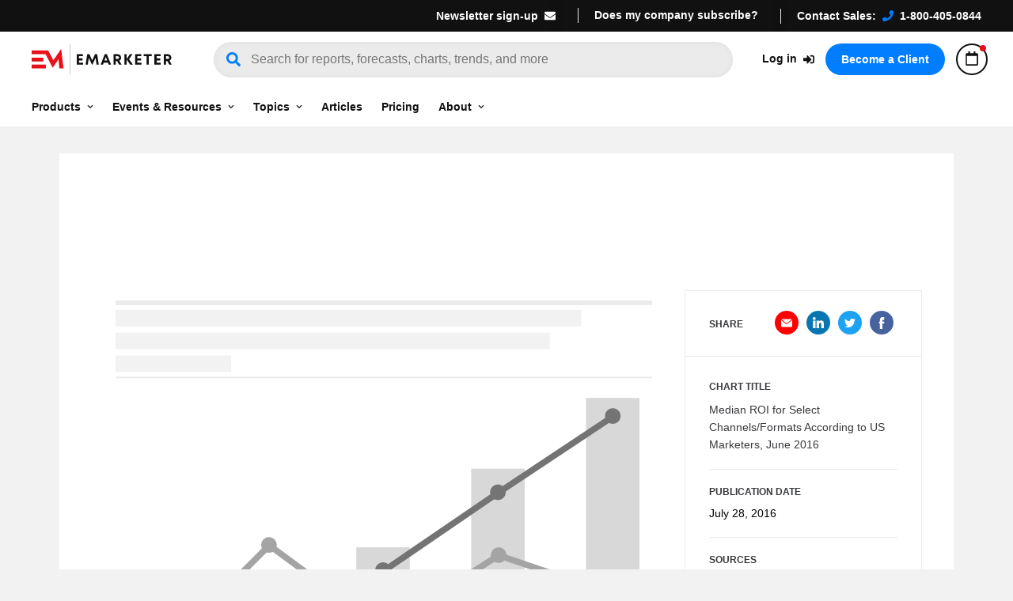

--- FILE ---
content_type: text/html; charset=utf-8
request_url: https://www.emarketer.com/chart/195123/median-roi-select-channelsformats-according-us-marketers-june-2016
body_size: 37788
content:
<!DOCTYPE html><html lang="en"><head><meta charSet="utf-8"/><meta name="viewport" content="width=device-width, initial-scale=1"/><link rel="preload" as="image" href="/chart/static/assets/lock.svg"/><link rel="stylesheet" href="/chart/_next/static/css/677dae9a97db4285.css" data-precedence="next"/><link rel="stylesheet" href="/chart/_next/static/css/b531988ee80dec36.css" data-precedence="next"/><link rel="preload" as="script" fetchPriority="low" href="/chart/_next/static/chunks/webpack-b1457259eb91c9ab.js"/><script src="/chart/_next/static/chunks/4bd1b696-21f374d1156f834a.js" async=""></script><script src="/chart/_next/static/chunks/255-5b1d52e79b995170.js" async=""></script><script src="/chart/_next/static/chunks/main-app-538e106ad0e86e08.js" async=""></script><script src="/chart/_next/static/chunks/522-b1da056e1bca2a6f.js" async=""></script><script src="/chart/_next/static/chunks/app/layout-114b9e84e62d2099.js" async=""></script><script src="/chart/_next/static/chunks/f08f7c90-0e2f1f68811102f7.js" async=""></script><script src="/chart/_next/static/chunks/78-81440a964e5d7dec.js" async=""></script><script src="/chart/_next/static/chunks/app/error-840569bce80f9e53.js" async=""></script><script src="/chart/_next/static/chunks/app/not-found-25ccd67e0bcfdc7e.js" async=""></script><script src="/chart/_next/static/chunks/167-97f643a0faa9819d.js" async=""></script><script src="/chart/_next/static/chunks/261-15b47956c3aa38db.js" async=""></script><script src="/chart/_next/static/chunks/app/%5Bid%5D/%5Bslug%5D/page-be47f01b69337f3a.js" async=""></script><link rel="preload" href="https://www.emarketer.com/iiana/dist/harvester.min.js" as="script"/><link rel="shortcut icon" href="/chart/favicon.ico"/><link rel="preload" href="https://fonts.emarketer.com/fonts.css" as="style" fetchPriority="high"/><title>Median ROI for Select Channels/Formats According to US Marketers, June 2016 | EMARKETER</title><meta name="robots" content="index, follow, max-image-preview:large"/><meta name="twitter:url" content="https://www.emarketer.com/chart/195123/median-roi-select-channelsformats-according-us-marketers-june-2016"/><meta name="article:publisher" content="https://www.facebook.com/EMARKETER"/><link rel="canonical" href="https://www.emarketer.com/chart/195123/median-roi-select-channelsformats-according-us-marketers-june-2016"/><meta property="og:title" content="Median ROI for Select Channels/Formats According to US Marketers, June 2016"/><meta property="og:url" content="https://www.emarketer.com/chart/195123/median-roi-select-channelsformats-according-us-marketers-june-2016"/><meta property="og:site_name" content="EMARKETER"/><meta property="og:image" content="https://www.emarketer.com/chart/storage/chart_images/placeholder_image.png"/><meta property="og:image:width" content="1200"/><meta property="og:type" content="article"/><meta name="twitter:card" content="summary_large_image"/><meta name="twitter:title" content="Median ROI for Select Channels/Formats According to US Marketers, June 2016"/><meta name="twitter:image" content="https://www.emarketer.com/chart/storage/chart_images/placeholder_image.png"/><link rel="shortcut icon" href="/chart/favicon.ico"/><link rel="icon" href="/chart/favicon.ico"/><link rel="apple-touch-icon" href="/chart/apple-touch-icon.png"/><link rel="stylesheet" href="https://fonts.emarketer.com/fonts.css"/><script type="text/javascript" id="iiana-shim">if(typeof window!=="undefined"){var iiAna=window.iiAna=window.iiAna||function iiAnaShim(){(iiAna.q=iiAna.q||[]).push(arguments);}}</script><script type="text/javascript">  (function(h,o,u,n,d) {
    h=h[d]=h[d]||{q:[],onReady:function(c){h.q.push(c)}}
    d=o.createElement(u);d.async=1;d.src=n
    n=o.getElementsByTagName(u)[0];n.parentNode.insertBefore(d,n)
 })(window,document,'script','https://www.datadoghq-browser-agent.com/datadog-rum-v4.js','DD_RUM')
 DD_RUM.onReady(function() {

// regex patterns to identify known bot instances:
let botPattern = "(googlebot\/|bot|Googlebot-Mobile|Googlebot-Image|Google favicon|Mediapartners-Google|bingbot|slurp|java|wget|curl|Commons-HttpClient|Python-urllib|libwww|httpunit|nutch|phpcrawl|msnbot|jyxobot|FAST-WebCrawler|FAST Enterprise Crawler|biglotron|teoma|convera|seekbot|gigablast|exabot|ngbot|ia_archiver|GingerCrawler|webmon |httrack|webcrawler|grub.org|UsineNouvelleCrawler|antibot|netresearchserver|speedy|fluffy|bibnum.bnf|findlink|msrbot|panscient|yacybot|AISearchBot|IOI|ips-agent|tagoobot|MJ12bot|dotbot|woriobot|yanga|buzzbot|mlbot|yandexbot|purebot|Linguee Bot|Voyager|CyberPatrol|voilabot|baiduspider|citeseerxbot|spbot|twengabot|postrank|turnitinbot|scribdbot|page2rss|sitebot|linkdex|Adidxbot|blekkobot|ezooms|dotbot|Mail.RU_Bot|discobot|heritrix|findthatfile|europarchive.org|NerdByNature.Bot|sistrix crawler|ahrefsbot|Aboundex|domaincrawler|wbsearchbot|summify|ccbot|edisterbot|seznambot|ec2linkfinder|gslfbot|aihitbot|intelium_bot|facebookexternalhit|yeti|RetrevoPageAnalyzer|lb-spider|sogou|lssbot|careerbot|wotbox|wocbot|ichiro|DuckDuckBot|lssrocketcrawler|drupact|webcompanycrawler|acoonbot|openindexspider|gnam gnam spider|web-archive-net.com.bot|backlinkcrawler|coccoc|integromedb|content crawler spider|toplistbot|seokicks-robot|it2media-domain-crawler|ip-web-crawler.com|siteexplorer.info|elisabot|proximic|changedetection|blexbot|arabot|WeSEE:Search|niki-bot|CrystalSemanticsBot|rogerbot|360Spider|psbot|InterfaxScanBot|Lipperhey SEO Service|CC Metadata Scaper|g00g1e.net|GrapeshotCrawler|urlappendbot|brainobot|fr-crawler|binlar|SimpleCrawler|Livelapbot|Twitterbot|cXensebot|smtbot|bnf.fr_bot|A6-Indexer|ADmantX|Facebot|Twitterbot|OrangeBot|memorybot|AdvBot|MegaIndex|SemanticScholarBot|ltx71|nerdybot|xovibot|BUbiNG|Qwantify|archive.org_bot|Applebot|TweetmemeBot|crawler4j|findxbot|SemrushBot|yoozBot|lipperhey|y!j-asr|Domain Re-Animator Bot|AddThis|PetalBot|HeadlessChrome|BingPreview)";

let regex = new RegExp(botPattern, 'i');

let conditionalBrowserSampleRate = regex.test(navigator.userAgent) ? 0 : 100;
let conditionalTraceSampleRate = regex.test(navigator.userAgent) ? 0 : 100;

   DD_RUM.init({
     clientToken: 'pub8861f70f72bc944e349f0a75ffb1ba15',
     applicationId: 'b8dde197-a793-4607-b7dc-95860fffb86b',
     site: 'datadoghq.com',
     service: 'public.editorialassets.charts-web',
     env: 'avp',
     version: '2.376.0',
     sampleRate: conditionalBrowserSampleRate,
     sessionReplaySampleRate: 0,
     trackResources: true,
     trackLongTasks: true,
     trackInteractions: false,
     defaultPrivacyLevel: 'mask-user-input',
     allowedTracingOrigins: ['/\b(?!ads\.)(\w+(?:-\w+)*)(?=\.emarketer\.com\b)/'],
     tracingSampleRate: conditionalTraceSampleRate,
   })
 })</script><script src="/chart/_next/static/chunks/polyfills-42372ed130431b0a.js" noModule=""></script><style data-styled="" data-styled-version="5.3.11">.gcVoLK{text-align:center;padding:30px 0px;}/*!sc*/
@media only screen and (min-width:992px){.gcVoLK{padding:30px;text-align:left;}}/*!sc*/
data-styled.g2[id="sc-c57b1f43-1"]{content:"gcVoLK,"}/*!sc*/
.gCzmgR{display:none;padding-left:0px;}/*!sc*/
.gCzmgR ul{list-style:none outside none;margin:0;padding:0;}/*!sc*/
.gCzmgR ul hr{display:none;margin:10px 0;border:0;height:0;border-top:1px solid #777777;border-bottom:1px solid #777777;}/*!sc*/
.gCzmgR ul li{font-family:'Lab Grotesque',sans-serif;font-display:swap;text-rendering:optimizeLegibility;-webkit-font-smoothing:antialiased;-moz-osx-font-smoothing:grayscale;font-style:normal;font-size:14px;text-align:left;margin:20px 0;font-weight:200;}/*!sc*/
.gCzmgR ul li a{-webkit-text-decoration:none;text-decoration:none;color:#777777;display:block;cursor:pointer;}/*!sc*/
.gCzmgR ul li a:hover,.gCzmgR ul li a:focus{color:#ffffff !important;}/*!sc*/
@media only screen and (min-width:992px){.gCzmgR{display:block;padding-left:10px;padding-bottom:14px;}.gCzmgR ul li{margin:10px 0;}.gCzmgR ul hr{display:-webkit-box;display:-webkit-flex;display:-ms-flexbox;display:flex;width:150px;}}/*!sc*/
@media only screen and (min-width:1200px){.gCzmgR{padding-left:30px;}.gCzmgR ul hr{width:100px;}}/*!sc*/
data-styled.g3[id="sc-c57b1f43-2"]{content:"gCzmgR,"}/*!sc*/
.iuKtCI{display:none;padding-left:0px;}/*!sc*/
.iuKtCI ul{list-style:none outside none;margin:0;padding:0;}/*!sc*/
.iuKtCI ul hr{display:none;margin:10px 0;border:0;height:0;border-top:1px solid #777777;border-bottom:1px solid #777777;}/*!sc*/
.iuKtCI ul li{font-family:'Lab Grotesque',sans-serif;font-display:swap;text-rendering:optimizeLegibility;-webkit-font-smoothing:antialiased;-moz-osx-font-smoothing:grayscale;font-style:normal;font-size:14px;text-align:left;margin:20px 0;font-weight:200;}/*!sc*/
.iuKtCI ul li a{-webkit-text-decoration:none;text-decoration:none;color:#777777;display:block;cursor:pointer;}/*!sc*/
.iuKtCI ul li a:hover,.iuKtCI ul li a:focus{color:#ffffff !important;}/*!sc*/
@media only screen and (min-width:992px){.iuKtCI{display:block;padding-left:10px;padding-bottom:14px;}.iuKtCI ul li{margin:10px 0;}.iuKtCI ul hr{display:-webkit-box;display:-webkit-flex;display:-ms-flexbox;display:flex;width:150px;}}/*!sc*/
@media only screen and (min-width:1200px){.iuKtCI{padding-left:30px;}.iuKtCI ul hr{width:100px;}}/*!sc*/
data-styled.g4[id="sc-c57b1f43-3"]{content:"iuKtCI,"}/*!sc*/
.hjbDVj{display:none;padding-left:0px;margin-top:20px;}/*!sc*/
.hjbDVj ul{list-style:none outside none;margin:0;padding:0;}/*!sc*/
.hjbDVj ul hr{display:none;margin:10px 0;border:0;height:0;border-top:1px solid #777777;border-bottom:1px solid #777777;}/*!sc*/
.hjbDVj ul li{font-family:'Lab Grotesque',sans-serif;font-display:swap;text-rendering:optimizeLegibility;-webkit-font-smoothing:antialiased;-moz-osx-font-smoothing:grayscale;font-style:normal;font-size:14px;text-align:left;margin:20px 0;font-weight:200;}/*!sc*/
.hjbDVj ul li a{-webkit-text-decoration:none;text-decoration:none;color:#777777;display:block;cursor:pointer;}/*!sc*/
.hjbDVj ul li a:hover,.hjbDVj ul li a:focus{color:#ffffff !important;}/*!sc*/
@media only screen and (min-width:992px){.hjbDVj{display:block;padding-left:10px;padding-bottom:14px;}.hjbDVj ul li{margin:10px 0;}.hjbDVj ul hr{display:-webkit-box;display:-webkit-flex;display:-ms-flexbox;display:flex;width:150px;}}/*!sc*/
@media only screen and (min-width:1200px){.hjbDVj{padding-left:30px;}.hjbDVj ul hr{width:100px;}}/*!sc*/
data-styled.g5[id="sc-c57b1f43-4"]{content:"hjbDVj,"}/*!sc*/
.jQPSYC{display:none;padding-left:0px;}/*!sc*/
.jQPSYC ul{list-style:none outside none;margin:0;padding:0;margin-bottom:3px;}/*!sc*/
.jQPSYC ul hr{display:none;margin:10px 0;border:0;height:0;border-top:1px solid #777777;border-bottom:1px solid #777777;}/*!sc*/
.jQPSYC ul li{font-family:'Lab Grotesque',sans-serif;font-display:swap;text-rendering:optimizeLegibility;-webkit-font-smoothing:antialiased;-moz-osx-font-smoothing:grayscale;font-style:normal;font-size:14px;text-align:left;margin:20px 0;font-weight:200;}/*!sc*/
.jQPSYC ul li a{-webkit-text-decoration:none;text-decoration:none;color:#777777;display:block;cursor:pointer;}/*!sc*/
.jQPSYC ul li a:hover,.jQPSYC ul li a:focus{color:#ffffff !important;}/*!sc*/
@media only screen and (min-width:992px){.jQPSYC{display:block;padding-left:10px;padding-bottom:14px;}.jQPSYC ul li{margin:10px 0;}.jQPSYC ul hr{display:-webkit-box;display:-webkit-flex;display:-ms-flexbox;display:flex;width:150px;}}/*!sc*/
@media only screen and (min-width:1200px){.jQPSYC{padding-left:30px;}.jQPSYC ul hr{width:100px;}}/*!sc*/
data-styled.g6[id="sc-c57b1f43-5"]{content:"jQPSYC,"}/*!sc*/
.jzXROj{display:none;padding-left:0px;}/*!sc*/
@media only screen and (min-width:992px){.jzXROj{margin-top:20px;}}/*!sc*/
.jzXROj ul{list-style:none outside none;margin:0;padding:0;}/*!sc*/
.jzXROj ul hr{display:none;margin:10px 0;border:0;height:0;border-top:1px solid #777777;border-bottom:1px solid #777777;}/*!sc*/
.jzXROj ul li{font-family:'Lab Grotesque',sans-serif;font-display:swap;text-rendering:optimizeLegibility;-webkit-font-smoothing:antialiased;-moz-osx-font-smoothing:grayscale;font-style:normal;font-size:14px;text-align:left;margin:20px 0;font-weight:200;}/*!sc*/
.jzXROj ul li a{-webkit-text-decoration:none;text-decoration:none;color:#777777;display:block;cursor:pointer;}/*!sc*/
.jzXROj ul li a:hover,.jzXROj ul li a:focus{color:#ffffff !important;}/*!sc*/
@media only screen and (min-width:992px){.jzXROj{display:block;padding-left:10px;padding-bottom:14px;}.jzXROj ul li{margin:10px 0;}.jzXROj ul hr{display:-webkit-box;display:-webkit-flex;display:-ms-flexbox;display:flex;width:150px;}}/*!sc*/
@media only screen and (min-width:1200px){.jzXROj{padding-left:30px;}.jzXROj ul hr{width:100px;}}/*!sc*/
data-styled.g7[id="sc-c57b1f43-6"]{content:"jzXROj,"}/*!sc*/
.iESWSE{font-family:'Lab Grotesque',sans-serif;font-display:swap;text-rendering:optimizeLegibility;-webkit-font-smoothing:antialiased;-moz-osx-font-smoothing:grayscale;font-style:normal;font-weight:600;}/*!sc*/
data-styled.g8[id="sc-c57b1f43-7"]{content:"iESWSE,"}/*!sc*/
.bOVgdz{color:#007eff;}/*!sc*/
data-styled.g9[id="sc-c57b1f43-8"]{content:"bOVgdz,"}/*!sc*/
.hyffLG{color:#007eff;}/*!sc*/
data-styled.g10[id="sc-c57b1f43-9"]{content:"hyffLG,"}/*!sc*/
.cdwtPu{font-family:'Lab Grotesque',sans-serif;font-display:swap;text-rendering:optimizeLegibility;-webkit-font-smoothing:antialiased;-moz-osx-font-smoothing:grayscale;font-style:normal;font-weight:600;}/*!sc*/
data-styled.g11[id="sc-c57b1f43-10"]{content:"cdwtPu,"}/*!sc*/
.hapHKp{display:none;padding-left:0px;}/*!sc*/
@media only screen and (min-width:992px){.hapHKp{margin-top:20px;}}/*!sc*/
.hapHKp ul{list-style:none outside none;margin:0;padding:0;}/*!sc*/
.hapHKp ul hr{display:none;margin:10px 0;border:0;height:0;border-top:1px solid #777777;border-bottom:1px solid #777777;}/*!sc*/
.hapHKp ul li{font-family:'Lab Grotesque',sans-serif;font-display:swap;text-rendering:optimizeLegibility;-webkit-font-smoothing:antialiased;-moz-osx-font-smoothing:grayscale;font-style:normal;font-size:14px;text-align:left;margin:20px 0;font-weight:200;}/*!sc*/
.hapHKp ul li a{-webkit-text-decoration:none;text-decoration:none;color:#777777;display:block;cursor:pointer;}/*!sc*/
.hapHKp ul li a:hover,.hapHKp ul li a:focus{color:#ffffff !important;}/*!sc*/
@media only screen and (min-width:992px){.hapHKp{display:block;padding-left:10px;padding-bottom:14px;}.hapHKp ul li{margin:10px 0;}.hapHKp ul hr{display:-webkit-box;display:-webkit-flex;display:-ms-flexbox;display:flex;width:150px;}}/*!sc*/
@media only screen and (min-width:1200px){.hapHKp{padding-left:30px;}.hapHKp ul hr{width:100px;}}/*!sc*/
data-styled.g12[id="sc-c57b1f43-11"]{content:"hapHKp,"}/*!sc*/
.jOxrCU{color:#007eff;}/*!sc*/
data-styled.g13[id="sc-c57b1f43-12"]{content:"jOxrCU,"}/*!sc*/
.jQwEaB{font-family:'Lab Grotesque',sans-serif;font-display:swap;text-rendering:optimizeLegibility;-webkit-font-smoothing:antialiased;-moz-osx-font-smoothing:grayscale;font-style:normal;font-weight:600;}/*!sc*/
data-styled.g14[id="sc-c57b1f43-13"]{content:"jQwEaB,"}/*!sc*/
.gvcIfM{display:none;padding-left:0px;}/*!sc*/
@media only screen and (min-width:992px){.gvcIfM{margin-top:20px;}}/*!sc*/
.gvcIfM ul{list-style:none outside none;margin:0;padding:0;}/*!sc*/
.gvcIfM ul hr{display:none;margin:10px 0;border:0;height:0;border-top:1px solid #777777;border-bottom:1px solid #777777;}/*!sc*/
.gvcIfM ul li{font-family:'Lab Grotesque',sans-serif;font-display:swap;text-rendering:optimizeLegibility;-webkit-font-smoothing:antialiased;-moz-osx-font-smoothing:grayscale;font-style:normal;font-size:14px;text-align:left;margin:20px 0;font-weight:200;}/*!sc*/
.gvcIfM ul li a{-webkit-text-decoration:none;text-decoration:none;color:#777777;display:block;cursor:pointer;}/*!sc*/
.gvcIfM ul li a:hover,.gvcIfM ul li a:focus{color:#ffffff !important;}/*!sc*/
@media only screen and (min-width:992px){.gvcIfM{display:block;padding-left:10px;padding-bottom:14px;}.gvcIfM ul li{margin:10px 0;}.gvcIfM ul hr{display:-webkit-box;display:-webkit-flex;display:-ms-flexbox;display:flex;width:150px;}}/*!sc*/
@media only screen and (min-width:1200px){.gvcIfM{padding-left:30px;}.gvcIfM ul hr{width:100px;}}/*!sc*/
data-styled.g15[id="sc-c57b1f43-14"]{content:"gvcIfM,"}/*!sc*/
.haupQZ{display:none;padding-left:0px;}/*!sc*/
@media only screen and (min-width:992px){.haupQZ{margin-top:20px;}}/*!sc*/
.haupQZ ul{list-style:none outside none;margin:0;padding:0;}/*!sc*/
.haupQZ ul hr{display:none;margin:10px 0;border:0;height:0;border-top:1px solid #777777;border-bottom:1px solid #777777;}/*!sc*/
.haupQZ ul li{font-family:'Lab Grotesque',sans-serif;font-display:swap;text-rendering:optimizeLegibility;-webkit-font-smoothing:antialiased;-moz-osx-font-smoothing:grayscale;font-style:normal;font-size:14px;text-align:left;margin:20px 0;font-weight:200;}/*!sc*/
.haupQZ ul li a{-webkit-text-decoration:none;text-decoration:none;color:#777777;display:block;cursor:pointer;}/*!sc*/
.haupQZ ul li a:hover,.haupQZ ul li a:focus{color:#ffffff !important;}/*!sc*/
@media only screen and (min-width:992px){.haupQZ{display:block;padding-left:10px;padding-bottom:14px;}.haupQZ ul li{margin:10px 0;}.haupQZ ul hr{display:-webkit-box;display:-webkit-flex;display:-ms-flexbox;display:flex;width:150px;}}/*!sc*/
@media only screen and (min-width:1200px){.haupQZ{padding-left:30px;}.haupQZ ul hr{width:100px;}}/*!sc*/
data-styled.g16[id="sc-c57b1f43-15"]{content:"haupQZ,"}/*!sc*/
.jkRoxs{font-family:'Lab Grotesque',sans-serif;font-display:swap;text-rendering:optimizeLegibility;-webkit-font-smoothing:antialiased;-moz-osx-font-smoothing:grayscale;font-style:normal;font-weight:600;}/*!sc*/
data-styled.g17[id="sc-c57b1f43-16"]{content:"jkRoxs,"}/*!sc*/
.gIlGZp{color:#007eff;}/*!sc*/
data-styled.g18[id="sc-c57b1f43-17"]{content:"gIlGZp,"}/*!sc*/
.bvNYli{color:#007eff;}/*!sc*/
data-styled.g19[id="sc-c57b1f43-18"]{content:"bvNYli,"}/*!sc*/
.cfdZWb{font-family:'Lab Grotesque',sans-serif;font-display:swap;text-rendering:optimizeLegibility;-webkit-font-smoothing:antialiased;-moz-osx-font-smoothing:grayscale;font-style:normal;font-weight:600;}/*!sc*/
data-styled.g20[id="sc-c57b1f43-19"]{content:"cfdZWb,"}/*!sc*/
.kHFYkL{display:none;padding-left:0px;}/*!sc*/
@media only screen and (min-width:992px){.kHFYkL{margin-top:20px;}}/*!sc*/
.kHFYkL ul{list-style:none outside none;margin:0;padding:0;}/*!sc*/
.kHFYkL ul hr{display:none;margin:10px 0;border:0;height:0;border-top:1px solid #777777;border-bottom:1px solid #777777;}/*!sc*/
.kHFYkL ul li{font-family:'Lab Grotesque',sans-serif;font-display:swap;text-rendering:optimizeLegibility;-webkit-font-smoothing:antialiased;-moz-osx-font-smoothing:grayscale;font-style:normal;font-size:14px;text-align:left;margin:20px 0;font-weight:200;}/*!sc*/
.kHFYkL ul li a{-webkit-text-decoration:none;text-decoration:none;color:#777777;display:block;cursor:pointer;}/*!sc*/
.kHFYkL ul li a:hover,.kHFYkL ul li a:focus{color:#ffffff !important;}/*!sc*/
@media only screen and (min-width:992px){.kHFYkL{display:block;padding-left:10px;padding-bottom:14px;}.kHFYkL ul li{margin:10px 0;}.kHFYkL ul hr{display:-webkit-box;display:-webkit-flex;display:-ms-flexbox;display:flex;width:150px;}}/*!sc*/
@media only screen and (min-width:1200px){.kHFYkL{padding-left:30px;}.kHFYkL ul hr{width:100px;}}/*!sc*/
data-styled.g21[id="sc-c57b1f43-20"]{content:"kHFYkL,"}/*!sc*/
.itAhvA{color:#007eff;}/*!sc*/
data-styled.g22[id="sc-c57b1f43-21"]{content:"itAhvA,"}/*!sc*/
.lfTPxD{font-family:'Lab Grotesque',sans-serif;font-display:swap;text-rendering:optimizeLegibility;-webkit-font-smoothing:antialiased;-moz-osx-font-smoothing:grayscale;font-style:normal;font-weight:600;}/*!sc*/
data-styled.g23[id="sc-c57b1f43-22"]{content:"lfTPxD,"}/*!sc*/
.iIXBiE{display:none;padding-left:0px;}/*!sc*/
@media only screen and (min-width:992px){.iIXBiE{margin-top:20px;}}/*!sc*/
.iIXBiE ul{list-style:none outside none;margin:0;padding:0;}/*!sc*/
.iIXBiE ul hr{display:none;margin:10px 0;border:0;height:0;border-top:1px solid #777777;border-bottom:1px solid #777777;}/*!sc*/
.iIXBiE ul li{font-family:'Lab Grotesque',sans-serif;font-display:swap;text-rendering:optimizeLegibility;-webkit-font-smoothing:antialiased;-moz-osx-font-smoothing:grayscale;font-style:normal;font-size:14px;text-align:left;margin:20px 0;font-weight:200;}/*!sc*/
.iIXBiE ul li a{-webkit-text-decoration:none;text-decoration:none;color:#777777;display:block;cursor:pointer;}/*!sc*/
.iIXBiE ul li a:hover,.iIXBiE ul li a:focus{color:#ffffff !important;}/*!sc*/
@media only screen and (min-width:992px){.iIXBiE{display:block;padding-left:10px;padding-bottom:14px;}.iIXBiE ul li{margin:10px 0;}.iIXBiE ul hr{display:-webkit-box;display:-webkit-flex;display:-ms-flexbox;display:flex;width:150px;}}/*!sc*/
@media only screen and (min-width:1200px){.iIXBiE{padding-left:30px;}.iIXBiE ul hr{width:100px;}}/*!sc*/
data-styled.g24[id="sc-c57b1f43-23"]{content:"iIXBiE,"}/*!sc*/
.leBnJ{display:none;}/*!sc*/
.leBnJ h3{cursor:pointer;font-family:'Lab Grotesque',sans-serif;font-display:swap;text-rendering:optimizeLegibility;-webkit-font-smoothing:antialiased;-moz-osx-font-smoothing:grayscale;font-style:normal;text-align:left;}/*!sc*/
@media only screen and (min-width:992px){.leBnJ{display:block;float:left;width:25%;}.leBnJ h3{cursor:default;border-top:none;font-family:'Lab Grotesque',sans-serif;font-display:swap;text-rendering:optimizeLegibility;-webkit-font-smoothing:antialiased;-moz-osx-font-smoothing:grayscale;font-style:normal;}}/*!sc*/
@media only screen and (min-width:1200px){.leBnJ h3{padding-left:30px;}}/*!sc*/
data-styled.g25[id="sc-c57b1f43-24"]{content:"leBnJ,"}/*!sc*/
.loeayg{border-top:1px solid #777777;display:-webkit-box;display:-webkit-flex;display:-ms-flexbox;display:flex;-webkit-box-pack:justify;-webkit-justify-content:space-between;-ms-flex-pack:justify;justify-content:space-between;padding:0px 10px;}/*!sc*/
@media only screen and (min-width:992px){.loeayg{display:block;border-top:none;padding:0;}}/*!sc*/
data-styled.g26[id="sc-c57b1f43-25"]{content:"loeayg,"}/*!sc*/
.dGSCWW{margin-bottom:8px;display:none;}/*!sc*/
@media only screen and (min-width:992px){.dGSCWW{-webkit-text-decoration:none;text-decoration:none;display:block;cursor:pointer;}.dGSCWW:hover,.dGSCWW:focus{-webkit-text-decoration:none;text-decoration:none;color:white;}}/*!sc*/
data-styled.g27[id="sc-c57b1f43-26"]{content:"dGSCWW,"}/*!sc*/
.fGosZB{display:block;}/*!sc*/
@media only screen and (min-width:992px){.fGosZB{display:none;}}/*!sc*/
data-styled.g28[id="sc-c57b1f43-27"]{content:"fGosZB,"}/*!sc*/
.fQumDF{color:#007eff;display:none;}/*!sc*/
@media only screen and (min-width:992px){.fQumDF{display:inline;}}/*!sc*/
data-styled.g29[id="sc-c57b1f43-28"]{content:"fQumDF,"}/*!sc*/
.jTGPvg{-webkit-text-decoration:none;text-decoration:none;}/*!sc*/
.jTGPvg:hover,.jTGPvg:focus{-webkit-text-decoration:none;text-decoration:none;color:white;}/*!sc*/
data-styled.g30[id="sc-c57b1f43-29"]{content:"jTGPvg,"}/*!sc*/
.flEaxC{padding-top:0px;font-family:'Lab Grotesque',sans-serif;font-display:swap;text-rendering:optimizeLegibility;-webkit-font-smoothing:antialiased;-moz-osx-font-smoothing:grayscale;font-style:normal;border-top:none;font-weight:200;color:#777777;font-size:14px;padding-left:10px;margin:20px 0;cursor:pointer !important;}/*!sc*/
@media only screen and (min-width:992px){.flEaxC{font-family:'Lab Grotesque',sans-serif;font-display:swap;text-rendering:optimizeLegibility;-webkit-font-smoothing:antialiased;-moz-osx-font-smoothing:grayscale;font-style:normal;font-weight:600;color:#fff;font-size:14px;padding-left:10px;margin:20px 0 5px 0;}}/*!sc*/
@media only screen and (min-width:1200px){.flEaxC{padding-left:30px;}}/*!sc*/
data-styled.g31[id="sc-c57b1f43-30"]{content:"flEaxC,"}/*!sc*/
.hjOnVW{display:none;}/*!sc*/
.hjOnVW h3{cursor:pointer;padding-left:0;font-family:'Lab Grotesque',sans-serif;font-display:swap;text-rendering:optimizeLegibility;-webkit-font-smoothing:antialiased;-moz-osx-font-smoothing:grayscale;font-style:normal;font-size:16px;color:#fff;margin:13px 0px;text-align:left;font-weight:600;}/*!sc*/
@media only screen and (min-width:992px){.hjOnVW{display:block;float:left;width:50%;}.hjOnVW h3{cursor:default;padding-left:10px;padding-top:5px;border-top:none;font-size:14px;margin:15px 0px 10px 0px;}}/*!sc*/
@media only screen and (min-width:1200px){.hjOnVW h3{padding-left:30px;}}/*!sc*/
@media only screen and (min-width:1435px){.hjOnVW h3{padding-left:30px;}}/*!sc*/
data-styled.g32[id="sc-c57b1f43-31"]{content:"hjOnVW,"}/*!sc*/
.fImmZL{color:white;-webkit-text-decoration:none;text-decoration:none;}/*!sc*/
@media only screen and (min-width:1200px){.fImmZL h2{margin-left:30px !important;}}/*!sc*/
@media only screen and (min-width:1435px){.fImmZL h2{margin-left:30px !important;}}/*!sc*/
.fImmZL:hover,.fImmZL:focus{color:white;-webkit-text-decoration:none;text-decoration:none;}/*!sc*/
data-styled.g33[id="sc-c57b1f43-32"]{content:"fImmZL,"}/*!sc*/
.eubOnU{display:block;}/*!sc*/
data-styled.g34[id="sc-c57b1f43-33"]{content:"eubOnU,"}/*!sc*/
.bRDhMc{color:#007eff;}/*!sc*/
data-styled.g35[id="sc-c57b1f43-34"]{content:"bRDhMc,"}/*!sc*/
.kGGhig{color:#777777;text-align:left;font-size:14px;font-family:'Lab Grotesque',sans-serif;font-display:swap;text-rendering:optimizeLegibility;-webkit-font-smoothing:antialiased;-moz-osx-font-smoothing:grayscale;font-style:normal;font-weight:200;padding-left:10px;}/*!sc*/
@media only screen and (min-width:1200px){.kGGhig{padding-left:30px;}}/*!sc*/
data-styled.g36[id="sc-c57b1f43-35"]{content:"kGGhig,"}/*!sc*/
.bNtmqm{height:auto;}/*!sc*/
@media only screen and (min-width:992px){.bNtmqm{border-top:1px solid #181818;border-bottom:1px solid #181818;display:-webkit-box;display:-webkit-flex;display:-ms-flexbox;display:flex;}}/*!sc*/
.bNtmqm a{-webkit-text-decoration:none;text-decoration:none;}/*!sc*/
.bNtmqm h2{font-family:'Lab Grotesque',sans-serif;font-display:swap;text-rendering:optimizeLegibility;-webkit-font-smoothing:antialiased;-moz-osx-font-smoothing:grayscale;font-style:normal;font-weight:600;font-size:16px;color:white;text-align:left;cursor:pointer;margin:15px 0;}/*!sc*/
.bNtmqm .chevron{display:block;}/*!sc*/
@media only screen and (min-width:992px){.bNtmqm .chevron{display:none;}.bNtmqm h2{margin:20px 0px 0px 10px;border-top:none;padding-top:0px;cursor:pointer;}}/*!sc*/
@media only screen and (min-width:1200px){.bNtmqm .address{padding-left:30px;}.bNtmqm h2{margin-left:30px;}}/*!sc*/
data-styled.g37[id="sc-c57b1f43-36"]{content:"bNtmqm,"}/*!sc*/
.kNAhrH{border-top:1px solid #777777;display:-webkit-box;display:-webkit-flex;display:-ms-flexbox;display:flex;-webkit-box-pack:justify;-webkit-justify-content:space-between;-ms-flex-pack:justify;justify-content:space-between;padding:0px 10px;}/*!sc*/
@media only screen and (min-width:992px){.kNAhrH{display:block;border-top:none;padding:0;}}/*!sc*/
data-styled.g38[id="sc-c57b1f43-37"]{content:"kNAhrH,"}/*!sc*/
.edrONx h3{cursor:pointer;padding-left:0;font-family:'Lab Grotesque',sans-serif;font-display:swap;text-rendering:optimizeLegibility;-webkit-font-smoothing:antialiased;-moz-osx-font-smoothing:grayscale;font-style:normal;font-weight:600;font-size:16px;color:#fff;margin:15px 0px;text-align:left;}/*!sc*/
@media only screen and (min-width:992px){.edrONx{display:inline-block;float:left;}.edrONx h3{cursor:default;padding-left:10px;padding-top:5px;border-top:none;font-size:14px;margin:15px 0px 10px 0px;}}/*!sc*/
@media only screen and (min-width:1200px){.edrONx h3{padding-left:30px;}}/*!sc*/
@media only screen and (min-width:992px){.edrONx{width:25%;}.edrONx h3{padding-top:5px;font-family:'Lab Grotesque',sans-serif;font-display:swap;text-rendering:optimizeLegibility;-webkit-font-smoothing:antialiased;-moz-osx-font-smoothing:grayscale;font-style:normal;font-weight:600;color:#fff;font-size:14px;padding-left:10px;}}/*!sc*/
@media only screen and (min-width:1200px){.edrONx h3{padding-left:30px;}}/*!sc*/
.jAiHqx h3{cursor:pointer;padding-left:0;font-family:'Lab Grotesque',sans-serif;font-display:swap;text-rendering:optimizeLegibility;-webkit-font-smoothing:antialiased;-moz-osx-font-smoothing:grayscale;font-style:normal;font-weight:600;font-size:16px;color:#fff;margin:15px 0px;text-align:left;}/*!sc*/
@media only screen and (min-width:992px){.jAiHqx{display:inline-block;float:left;}.jAiHqx h3{cursor:default;padding-left:10px;padding-top:5px;border-top:none;font-size:14px;margin:15px 0px 10px 0px;}}/*!sc*/
@media only screen and (min-width:1200px){.jAiHqx h3{padding-left:30px;}}/*!sc*/
.jAiHqx .hideOnMobile{display:none;}/*!sc*/
@media only screen and (min-width:992px){.jAiHqx{width:50%;}}/*!sc*/
data-styled.g39[id="sc-c57b1f43-38"]{content:"edrONx,jAiHqx,"}/*!sc*/
@media only screen and (min-width:992px){.eDVWWE{width:65%;border-right:1px solid #181818;}}/*!sc*/
data-styled.g40[id="sc-c57b1f43-39"]{content:"eDVWWE,"}/*!sc*/
@media only screen and (min-width:992px){.gGoLaE{width:35%;margin-left:10px;padding-top:46px;min-height:585px;}}/*!sc*/
data-styled.g41[id="sc-c57b1f43-40"]{content:"gGoLaE,"}/*!sc*/
@media only screen and (min-width:992px){.bXHXfn{display:inline-block;width:90%;background:#181818;height:1px;}}/*!sc*/
data-styled.g42[id="sc-c57b1f43-41"]{content:"bXHXfn,"}/*!sc*/
.gUXzdV{fill:white;color:white;width:30px;height:30px;font-size:20px;line-height:1.6;border-radius:100%;text-align:center;cursor:pointer;margin:0px 5px;display:inline-block;}/*!sc*/
.gUXzdV:hover{color:#0776b1 !important;fill:#0776b1 !important;}/*!sc*/
.bGGOwJ{fill:white;color:white;width:30px;height:30px;font-size:20px;line-height:1.6;border-radius:100%;text-align:center;cursor:pointer;margin:0px 5px;display:inline-block;}/*!sc*/
.bGGOwJ:hover{color:#1da1f2 !important;fill:#1da1f2 !important;}/*!sc*/
.imjwrh{fill:white;color:white;width:30px;height:30px;font-size:20px;line-height:1.6;border-radius:100%;text-align:center;cursor:pointer;margin:0px 5px;display:inline-block;}/*!sc*/
.imjwrh:hover{color:#46639e !important;fill:#46639e !important;}/*!sc*/
.eTfdot{fill:white;color:white;width:30px;height:30px;font-size:20px;line-height:1.6;border-radius:100%;text-align:center;cursor:pointer;margin:0px 5px;display:inline-block;}/*!sc*/
.eTfdot:hover{color:#c13584 !important;fill:#c13584 !important;}/*!sc*/
.fHzzHx{fill:white;color:white;width:30px;height:30px;font-size:20px;line-height:1.6;border-radius:100%;text-align:center;cursor:pointer;margin:0px 5px;display:inline-block;}/*!sc*/
.fHzzHx:hover{color:#ff0000 !important;fill:#ff0000 !important;}/*!sc*/
data-styled.g43[id="sc-c57b1f43-42"]{content:"gUXzdV,bGGOwJ,imjwrh,eTfdot,fHzzHx,"}/*!sc*/
.lPpWY{text-align:center;display:block;width:100%;margin:0;}/*!sc*/
@media only screen and (min-width:992px){.lPpWY{text-align:left;}}/*!sc*/
data-styled.g44[id="sc-c57b1f43-43"]{content:"lPpWY,"}/*!sc*/
.kXdZOU{text-align:center;width:100%;margin:20px 0px;display:inline-block;position:relative;}/*!sc*/
@media only screen and (min-width:992px){.kXdZOU{position:absolute;left:0;right:0;margin:0 auto;bottom:25px;max-width:665px;}}/*!sc*/
data-styled.g45[id="sc-c57b1f43-44"]{content:"kXdZOU,"}/*!sc*/
.fjEEJR{font-family:'Lab Grotesque',sans-serif;font-display:swap;text-rendering:optimizeLegibility;-webkit-font-smoothing:antialiased;-moz-osx-font-smoothing:grayscale;font-style:normal;font-weight:200;color:white !important;-webkit-text-decoration:none;text-decoration:none;border-right:1px solid #999;padding:0 10px;font-size:13px;display:inline-block;cursor:pointer;}/*!sc*/
.fjEEJR:last-of-type{border-right:none;}/*!sc*/
.fjEEJR:first-of-type{padding-left:none;}/*!sc*/
.fjEEJR:active,.fjEEJR:visited,.fjEEJR:focus{-webkit-text-decoration:none;text-decoration:none;color:white !important;cursor:pointer;}/*!sc*/
.fjEEJR:hover,.fjEEJR:focus{color:#ff2f2f !important;-webkit-text-decoration:none;text-decoration:none;}/*!sc*/
@media only screen and (min-width:992px){.fjEEJR{font-size:11px;}.fjEEJR:first-of-type{padding-left:10px;}}/*!sc*/
data-styled.g46[id="sc-c57b1f43-45"]{content:"fjEEJR,"}/*!sc*/
.fsZapa{color:#777777;display:inline-block;font-size:13px;font-family:'Lab Grotesque',sans-serif;font-display:swap;text-rendering:optimizeLegibility;-webkit-font-smoothing:antialiased;-moz-osx-font-smoothing:grayscale;font-style:normal;font-weight:200;}/*!sc*/
data-styled.g47[id="sc-c57b1f43-46"]{content:"fsZapa,"}/*!sc*/
.ewAGih{color:#777777;display:inline-block;font-size:13px;font-family:'Lab Grotesque',sans-serif;font-display:swap;text-rendering:optimizeLegibility;-webkit-font-smoothing:antialiased;-moz-osx-font-smoothing:grayscale;font-style:normal;font-weight:200;cursor:default;}/*!sc*/
data-styled.g48[id="sc-c57b1f43-47"]{content:"ewAGih,"}/*!sc*/
.AGFLt{padding:30px 0;position:relative;}/*!sc*/
@media only screen and (min-width:992px){.AGFLt{padding:50px 20px 20px 20px;}}/*!sc*/
data-styled.g49[id="sc-c57b1f43-48"]{content:"AGFLt,"}/*!sc*/
.cwcWKh{visibility:visible !important;height:auto;width:100%;background-color:#111111;}/*!sc*/
data-styled.g50[id="sc-c57b1f43-49"]{content:"cwcWKh,"}/*!sc*/
.hIemtZ{padding:40px;overflow:hidden;}/*!sc*/
@media only screen and (min-width:992px){.hIemtZ{padding:20px;}}/*!sc*/
@media only screen and (min-width:1200px){.hIemtZ{margin:0 auto;}}/*!sc*/
data-styled.g51[id="sc-c57b1f43-50"]{content:"hIemtZ,"}/*!sc*/
.fuUNEg{width:100%;height:30px;display:-webkit-box;display:-webkit-flex;display:-ms-flexbox;display:flex;}/*!sc*/
data-styled.g52[id="sc-c57b1f43-51"]{content:"fuUNEg,"}/*!sc*/
.csvjdR{width:30%;background:#f1f1f1;}/*!sc*/
data-styled.g53[id="sc-c57b1f43-52"]{content:"csvjdR,"}/*!sc*/
.kwXsGI{width:5%;background:#e02020;}/*!sc*/
data-styled.g54[id="sc-c57b1f43-53"]{content:"kwXsGI,"}/*!sc*/
.kkoBmb{width:15%;background:#777777;}/*!sc*/
data-styled.g55[id="sc-c57b1f43-54"]{content:"kkoBmb,"}/*!sc*/
.bWNgpx{width:50%;background:#020202;}/*!sc*/
data-styled.g56[id="sc-c57b1f43-55"]{content:"bWNgpx,"}/*!sc*/
.cggDIU{border-bottom:1px solid #ebebeb;}/*!sc*/
.cggDIU *{box-sizing:border-box;}/*!sc*/
data-styled.g57[id="sc-c57b1f43-56"]{content:"cggDIU,"}/*!sc*/
.gIeFPo{position:relative;width:100%;-webkit-transition:all 0.5s ease-in-out;transition:all 0.5s ease-in-out;z-index:99999;display:none;}/*!sc*/
@media (min-width:1024px){.gIeFPo{display:block;}}/*!sc*/
data-styled.g58[id="sc-c57b1f43-57"]{content:"gIeFPo,"}/*!sc*/
.jQqlch{height:70px;width:100%;left:0;right:0;position:relative;z-index:2;-webkit-transition:background 0.3s;transition:background 0.3s;background:#ffffff;color:#111111;display:-webkit-box;display:-webkit-flex;display:-ms-flexbox;display:flex;-webkit-align-items:center;-webkit-box-align:center;-ms-flex-align:center;align-items:center;}/*!sc*/
data-styled.g59[id="sc-c57b1f43-58"]{content:"jQqlch,"}/*!sc*/
.idZtgh{display:block;height:50px;-webkit-animation-name:bojzWB;animation-name:bojzWB;-webkit-animation-duration:0.2s;animation-duration:0.2s;width:100%;left:0;right:0;position:relative;background:#ffffff;color:#111111;}/*!sc*/
data-styled.g60[id="sc-c57b1f43-59"]{content:"idZtgh,"}/*!sc*/
.exfLKx{display:block;opacity:0.5;background:#111;width:100%;height:100%;z-index:10;position:fixed;visibility:hidden;opacity:0;-webkit-transition:visibility 0s,opacity 0.3s linear;transition:visibility 0s,opacity 0.3s linear;}/*!sc*/
data-styled.g61[id="sc-c57b1f43-60"]{content:"exfLKx,"}/*!sc*/
.bpFVDL{display:block;}/*!sc*/
@media (min-width:1024px){.bpFVDL{display:none;}}/*!sc*/
data-styled.g62[id="sc-c57b1f43-61"]{content:"bpFVDL,"}/*!sc*/
.kvLpmw{display:-webkit-box;display:-webkit-flex;display:-ms-flexbox;display:flex;-webkit-align-items:center;-webkit-box-align:center;-ms-flex-align:center;align-items:center;margin-left:auto;margin-right:24px;}/*!sc*/
@media (min-width:1200px){.kvLpmw{min-width:300px;}}/*!sc*/
data-styled.g63[id="sc-c57b1f43-62"]{content:"kvLpmw,"}/*!sc*/
.hvxfpg{position:fixed;top:0;width:100%;height:80px;z-index:1;padding-top:24px;left:0;background-color:#ffffff;border-bottom:1px solid #ebebeb;}/*!sc*/
data-styled.g66[id="sc-c57b1f43-65"]{content:"hvxfpg,"}/*!sc*/
.jXECGq{position:absolute;top:2px;left:26px;height:42px;width:42px;}/*!sc*/
data-styled.g67[id="sc-c57b1f43-66"]{content:"jXECGq,"}/*!sc*/
.LhMbv{height:52px;width:100%;}/*!sc*/
data-styled.g68[id="sc-c57b1f43-67"]{content:"LhMbv,"}/*!sc*/
.ffquze{margin-top:0px;margin-bottom:12px;font-weight:900;font-style:normal;font-family:'Lab Grotesque',Arial,sans-serif;font-size:16px;text-rendering:optimizeLegibility;-webkit-font-smoothing:antialiased;-moz-osx-font-smoothing:grayscale;line-height:125%;color:#e91019;}/*!sc*/
@media (min-width:1024px){.ffquze{font-size:14px;}}/*!sc*/
@media (min-width:1024px){.ffquze{font-size:20px;}}/*!sc*/
data-styled.g69[id="sc-c57b1f43-68"]{content:"ffquze,"}/*!sc*/
.fKraLK a{font-weight:200;font-style:normal;font-family:'Lab Grotesque',Arial,sans-serif;font-size:16px;text-rendering:optimizeLegibility;-webkit-font-smoothing:antialiased;-moz-osx-font-smoothing:grayscale;font-weight:700;width:100%;display:block;}/*!sc*/
@media (min-width:1024px){.fKraLK a{font-size:14px;}}/*!sc*/
data-styled.g70[id="sc-c57b1f43-69"]{content:"fKraLK,"}/*!sc*/
.bQcywD{font-weight:400;font-style:normal;font-family:'Lab Grotesque',Arial,sans-serif;font-size:16px;text-rendering:optimizeLegibility;-webkit-font-smoothing:antialiased;-moz-osx-font-smoothing:grayscale;font-size:14px;color:#007eff;cursor:pointer;-webkit-text-decoration:none;text-decoration:none;}/*!sc*/
@media (min-width:1024px){.bQcywD{font-size:14px;}}/*!sc*/
.bQcywD:hover{-webkit-text-decoration:underline;text-decoration:underline;color:#007eff;}/*!sc*/
data-styled.g71[id="sc-c57b1f43-70"]{content:"bQcywD,"}/*!sc*/
.guKiyA{position:absolute;height:100%;width:100%;display:-webkit-box;display:-webkit-flex;display:-ms-flexbox;display:flex;-webkit-align-items:center;-webkit-box-align:center;-ms-flex-align:center;align-items:center;-webkit-box-pack:center;-webkit-justify-content:center;-ms-flex-pack:center;justify-content:center;}/*!sc*/
data-styled.g72[id="sc-c57b1f43-71"]{content:"guKiyA,"}/*!sc*/
.bHxImh{display:inline-block;width:50px;height:50px;border:3px solid #ebebeb;border-radius:50%;border-top-color:#007eff;-webkit-animation:spin 1s ease-in-out infinite;animation:spin 1s ease-in-out infinite;-webkit-animation:spin 1s ease-in-out infinite;}/*!sc*/
@-webkit-keyframes spin{to{-webkit-transform:rotate(360deg);}}/*!sc*/
@keyframes spin{to{-webkit-transform:rotate(360deg);}}/*!sc*/
@-webkit-keyframes spin{.bHxImh to{-webkit-transform:rotate(360deg);}}/*!sc*/
data-styled.g73[id="sc-c57b1f43-72"]{content:"bHxImh,"}/*!sc*/
.cLYcNy{height:14px;width:14px;margin-left:8px;}/*!sc*/
data-styled.g74[id="sc-c57b1f43-73"]{content:"cLYcNy,"}/*!sc*/
.eftbzU{display:-webkit-box;display:-webkit-flex;display:-ms-flexbox;display:flex;-webkit-align-items:center;-webkit-box-align:center;-ms-flex-align:center;align-items:center;height:100%;float:left;width:100%;cursor:pointer;box-sizing:border-box;margin:0px 30px;}/*!sc*/
@media all and (-ms-high-contrast:none),(-ms-high-contrast:active){.eftbzU{-webkit-flex:1;-ms-flex:1;flex:1;}}/*!sc*/
@media (max-width:1199px){.eftbzU{margin:0px 15px 0 30px;}}/*!sc*/
data-styled.g75[id="sc-c57b1f43-74"]{content:"eftbzU,"}/*!sc*/
.uKrfv{position:relative;display:-webkit-box;display:-webkit-flex;display:-ms-flexbox;display:flex;-webkit-align-items:center;-webkit-box-align:center;-ms-flex-align:center;align-items:center;background-color:#ebebeb;border-radius:25px;height:45px;width:100%;width:-moz-available;width:-webkit-fill-available;width:-webkit-fill-available;width:-moz-available;width:stretch;-webkit-box-shadow:0px 0px 10px 0px rgba(0,0,0,0.05);-moz-box-shadow:0px 0px 10px 0px rgba(0,0,0,0.05);box-shadow:inset 0px 0px 10px 0px rgba(0,0,0,0.05);box-sizing:border-box;}/*!sc*/
.uKrfv input{color:#111111;}/*!sc*/
data-styled.g76[id="sc-c57b1f43-75"]{content:"uKrfv,"}/*!sc*/
.bERtTP{position:absolute;left:16px;top:13px;}/*!sc*/
.bERtTP svg{display:inline-block;vertical-align:initial;width:18px;height:18px;color:#007eff;margin:0px;cursor:default;}/*!sc*/
data-styled.g77[id="sc-c57b1f43-76"]{content:"bERtTP,"}/*!sc*/
.XHSxb{width:100%;position:relative;padding:0px 10px 0px 45px;}/*!sc*/
.XHSxb .search-menu__input-wrapper{width:100%;}/*!sc*/
.XHSxb input{line-height:1.15;font-size:16px;background:none;-o-text-overflow:ellipsis;text-overflow:ellipsis;white-space:nowrap;width:100%;height:100%;border:none;}/*!sc*/
.XHSxb input::-webkit-input-placeholder{color:#777777;}/*!sc*/
.XHSxb input::-moz-placeholder{color:#777777;}/*!sc*/
.XHSxb input:-ms-input-placeholder{color:#777777;}/*!sc*/
.XHSxb input::placeholder{color:#777777;}/*!sc*/
.XHSxb input:focus-visible{outline:none;}/*!sc*/
.XHSxb input:focus{outline:none;}/*!sc*/
.XHSxb .autocomplete__results-backdrop{top:8px;background-image:none;background-color:#e5e5e5;}/*!sc*/
.XHSxb .autocomplete__menu{top:33px !important;}/*!sc*/
@media (min-width:1024px){.XHSxb .autocomplete__item{padding:10px 45px 10px 45px;}.XHSxb .autocomplete__item span{font-size:16px;}.XHSxb .autocomplete__item:first-of-type{padding:33px 45px 8px 45px !important;}.XHSxb .autocomplete__results-backdrop{position:absolute;left:0;right:0;z-index:-1;margin:0;}}/*!sc*/
data-styled.g78[id="sc-c57b1f43-77"]{content:"XHSxb,"}/*!sc*/
.dNptRf{display:-webkit-box;display:-webkit-flex;display:-ms-flexbox;display:flex;-webkit-flex-direction:column;-ms-flex-direction:column;flex-direction:column;margin-bottom:110px;font-weight:900;font-style:normal;font-family:'Lab Grotesque',Arial,sans-serif;font-size:16px;text-rendering:optimizeLegibility;-webkit-font-smoothing:antialiased;-moz-osx-font-smoothing:grayscale;font-size:14px;}/*!sc*/
@media (min-width:1024px){.dNptRf{font-size:14px;}}/*!sc*/
data-styled.g79[id="sc-c57b1f43-78"]{content:"dNptRf,"}/*!sc*/
.epbElr{cursor:pointer;margin-bottom:24px;color:#111111;}/*!sc*/
.epbElr:hover,.epbElr:focus{color:#111111;-webkit-text-decoration:none;text-decoration:none;}/*!sc*/
.epbElr svg{display:inline-block;color:#007eff;margin-right:16px;margin-left:0px;}/*!sc*/
data-styled.g80[id="sc-c57b1f43-79"]{content:"epbElr,"}/*!sc*/
.kAjKmP{-webkit-transition:background-color 0.5s ease 0s;transition:background-color 0.5s ease 0s;border-radius:80px;background-color:#007eff;color:#ffffff;line-height:1;font-weight:600;font-style:normal;font-family:'Lab Grotesque',Arial,sans-serif;font-size:16px;text-rendering:optimizeLegibility;-webkit-font-smoothing:antialiased;-moz-osx-font-smoothing:grayscale;height:40px;min-width:150px;width:80%;display:-webkit-box;display:-webkit-flex;display:-ms-flexbox;display:flex;-webkit-align-items:center;-webkit-box-align:center;-ms-flex-align:center;align-items:center;}/*!sc*/
@media (min-width:1024px){.kAjKmP{font-size:14px;}}/*!sc*/
font-size:14px .sc-c57b1f43-80:hover{background-color:#3395fd;}/*!sc*/
data-styled.g81[id="sc-c57b1f43-80"]{content:"kAjKmP,"}/*!sc*/
.kirYDL{margin:0 auto;-webkit-text-decoration:none;text-decoration:none;color:#ffffff;}/*!sc*/
.kirYDL:hover,.kirYDL:focus{color:#ffffff;-webkit-text-decoration:none;text-decoration:none;}/*!sc*/
data-styled.g82[id="sc-c57b1f43-81"]{content:"kirYDL,"}/*!sc*/
.mHMCH{display:-webkit-box;display:-webkit-flex;display:-ms-flexbox;display:flex;-webkit-flex-direction:column;-ms-flex-direction:column;flex-direction:column;-webkit-align-items:flex-start;-webkit-box-align:flex-start;-ms-flex-align:flex-start;align-items:flex-start;-webkit-box-pack:center;-webkit-justify-content:center;-ms-flex-pack:center;justify-content:center;position:relative;margin:64px 0px 120px 0px;width:100vw;overflow-x:hidden;padding:0px 32px;}/*!sc*/
.mHMCH a,.mHMCH span,.mHMCH button{-webkit-text-decoration:none;text-decoration:none;cursor:pointer;}/*!sc*/
data-styled.g83[id="sc-c57b1f43-82"]{content:"mHMCH,"}/*!sc*/
.kcnuVS{width:100%;}/*!sc*/
data-styled.g84[id="sc-c57b1f43-83"]{content:"kcnuVS,"}/*!sc*/
.kacaro{border-bottom:1px solid #ebebeb;width:100%;margin-bottom:16px;}/*!sc*/
data-styled.g85[id="sc-c57b1f43-84"]{content:"kacaro,"}/*!sc*/
.hYMSJO{width:100%;text-align:left;font-weight:600;font-style:normal;font-family:'Lab Grotesque',Arial,sans-serif;font-size:16px;text-rendering:optimizeLegibility;-webkit-font-smoothing:antialiased;-moz-osx-font-smoothing:grayscale;color:#111111;font-size:20px;line-height:25px;margin:0px 0px 16px 0px;padding:0;border:none;background:none;cursor:pointer;width:100%;display:-webkit-box;display:-webkit-flex;display:-ms-flexbox;display:flex;-webkit-align-items:center;-webkit-box-align:center;-ms-flex-align:center;align-items:center;-webkit-box-pack:start;-webkit-justify-content:flex-start;-ms-flex-pack:start;justify-content:flex-start;height:100%;}/*!sc*/
@media (min-width:1024px){.hYMSJO{font-size:14px;}}/*!sc*/
@media (max-width:441px){.hYMSJO{-webkit-box-pack:justify;-webkit-justify-content:space-between;-ms-flex-pack:justify;justify-content:space-between;}}/*!sc*/
.hYMSJO svg{display:inline-block;margin-right:0px;-webkit-transform:rotate(180deg);-ms-transform:rotate(180deg);transform:rotate(180deg);color:#111111;}/*!sc*/
.hYMSJO:focus-visible{outline:none;}/*!sc*/
data-styled.g86[id="sc-c57b1f43-85"]{content:"hYMSJO,"}/*!sc*/
.diAjzC{font-weight:600;font-style:normal;font-family:'Lab Grotesque',Arial,sans-serif;font-size:16px;text-rendering:optimizeLegibility;-webkit-font-smoothing:antialiased;-moz-osx-font-smoothing:grayscale;color:#111111;font-size:20px;line-height:25px;margin:0px 0px 16px 0px;padding:0;border:none;background:none;cursor:pointer;width:100%;display:block;margin-bottom:16px;}/*!sc*/
@media (min-width:1024px){.diAjzC{font-size:14px;}}/*!sc*/
.diAjzC:hover,.diAjzC:focus{color:#111111;-webkit-text-decoration:none;text-decoration:none;}/*!sc*/
data-styled.g87[id="sc-c57b1f43-86"]{content:"diAjzC,"}/*!sc*/
.ivsdQb{font-weight:200;font-style:normal;font-family:'Lab Grotesque',Arial,sans-serif;font-size:16px;text-rendering:optimizeLegibility;-webkit-font-smoothing:antialiased;-moz-osx-font-smoothing:grayscale;font-size:14px;color:#777777;margin:8px 24px 24px 0px;}/*!sc*/
@media (min-width:1024px){.ivsdQb{font-size:14px;}}/*!sc*/
data-styled.g88[id="sc-c57b1f43-87"]{content:"ivsdQb,"}/*!sc*/
.JjHYm{font-weight:600;font-style:normal;font-family:'Lab Grotesque',Arial,sans-serif;font-size:16px;text-rendering:optimizeLegibility;-webkit-font-smoothing:antialiased;-moz-osx-font-smoothing:grayscale;color:#111111;font-size:20px;line-height:25px;margin:0px 0px 16px 0px;padding:0;border:none;background:none;cursor:pointer;width:100%;font-size:16px;display:block;margin:0px;}/*!sc*/
@media (min-width:1024px){.JjHYm{font-size:14px;}}/*!sc*/
.JjHYm:hover,.JjHYm:focus{-webkit-text-decoration:none;text-decoration:none;color:#111111;}/*!sc*/
data-styled.g89[id="sc-c57b1f43-88"]{content:"JjHYm,"}/*!sc*/
.jvixJO{font-size:16px;color:#111111;}/*!sc*/
.jvixJO:hover,.jvixJO:focus{color:#111111;-webkit-text-decoration:none;text-decoration:none;}/*!sc*/
.hUAVTc{font-size:16px;color:#111111;pointer-events:none;}/*!sc*/
.hUAVTc:hover,.hUAVTc:focus{color:#111111;-webkit-text-decoration:none;text-decoration:none;}/*!sc*/
data-styled.g90[id="sc-c57b1f43-89"]{content:"jvixJO,hUAVTc,"}/*!sc*/
.kuJSCe{font-weight:600;font-style:normal;font-family:'Lab Grotesque',Arial,sans-serif;font-size:16px;text-rendering:optimizeLegibility;-webkit-font-smoothing:antialiased;-moz-osx-font-smoothing:grayscale;color:#111111;font-size:20px;line-height:25px;margin:0px 0px 16px 0px;padding:0;border:none;background:none;cursor:pointer;width:100%;font-size:16px;}/*!sc*/
@media (min-width:1024px){.kuJSCe{font-size:14px;}}/*!sc*/
data-styled.g91[id="sc-c57b1f43-90"]{content:"kuJSCe,"}/*!sc*/
.cjRhzD{margin-top:8px;}/*!sc*/
data-styled.g92[id="sc-c57b1f43-91"]{content:"cjRhzD,"}/*!sc*/
.dEmrwF{font-weight:200;font-style:normal;font-family:'Lab Grotesque',Arial,sans-serif;font-size:16px;text-rendering:optimizeLegibility;-webkit-font-smoothing:antialiased;-moz-osx-font-smoothing:grayscale;font-size:14px;color:#007eff;margin-bottom:16px;}/*!sc*/
@media (min-width:1024px){.dEmrwF{font-size:14px;}}/*!sc*/
.dEmrwF:hover,.dEmrwF:focus{color:#007eff;}/*!sc*/
data-styled.g93[id="sc-c57b1f43-92"]{content:"dEmrwF,"}/*!sc*/
.hIrJUr{font-weight:200;font-style:normal;font-family:'Lab Grotesque',Arial,sans-serif;font-size:16px;text-rendering:optimizeLegibility;-webkit-font-smoothing:antialiased;-moz-osx-font-smoothing:grayscale;font-size:14px;color:#777777;margin-top:-8px;margin-bottom:16px;color:#007eff;display:none;}/*!sc*/
@media (min-width:1024px){.hIrJUr{font-size:14px;}}/*!sc*/
.hIrJUr:hover,.hIrJUr:focus{color:#007eff;}/*!sc*/
data-styled.g94[id="sc-c57b1f43-93"]{content:"hIrJUr,"}/*!sc*/
.kzZHAI{font-weight:200;font-style:normal;font-family:'Lab Grotesque',Arial,sans-serif;font-size:16px;text-rendering:optimizeLegibility;-webkit-font-smoothing:antialiased;-moz-osx-font-smoothing:grayscale;font-size:14px;color:#777777;margin-top:-8px;margin-bottom:16px;color:#007eff;}/*!sc*/
@media (min-width:1024px){.kzZHAI{font-size:14px;}}/*!sc*/
.kzZHAI:hover,.kzZHAI:focus{color:#007eff;}/*!sc*/
data-styled.g95[id="sc-c57b1f43-94"]{content:"kzZHAI,"}/*!sc*/
.fVMRYr{display:block;margin-bottom:8px;font-weight:200;font-style:normal;font-family:'Lab Grotesque',Arial,sans-serif;font-size:16px;text-rendering:optimizeLegibility;-webkit-font-smoothing:antialiased;-moz-osx-font-smoothing:grayscale;font-size:14px;color:#777777;color:#007eff;}/*!sc*/
@media (min-width:1024px){.fVMRYr{font-size:14px;}}/*!sc*/
.fVMRYr:last-child{margin-bottom:0px;}/*!sc*/
.fVMRYr:hover,.fVMRYr:focus{color:#777777;}/*!sc*/
.fVMRYr:focus{color:#007eff;}/*!sc*/
.eHhJJj{display:block;margin-bottom:8px;font-weight:200;font-style:normal;font-family:'Lab Grotesque',Arial,sans-serif;font-size:16px;text-rendering:optimizeLegibility;-webkit-font-smoothing:antialiased;-moz-osx-font-smoothing:grayscale;font-size:14px;color:#777777;}/*!sc*/
@media (min-width:1024px){.eHhJJj{font-size:14px;}}/*!sc*/
.eHhJJj:last-child{margin-bottom:0px;}/*!sc*/
.eHhJJj:hover,.eHhJJj:focus{color:#777777;}/*!sc*/
data-styled.g96[id="sc-c57b1f43-95"]{content:"fVMRYr,eHhJJj,"}/*!sc*/
.jdntSW{font-weight:200;font-style:normal;font-family:'Lab Grotesque',Arial,sans-serif;font-size:16px;text-rendering:optimizeLegibility;-webkit-font-smoothing:antialiased;-moz-osx-font-smoothing:grayscale;font-size:14px;color:#777777;margin-bottom:8px;line-height:22.75px;}/*!sc*/
@media (min-width:1024px){.jdntSW{font-size:14px;}}/*!sc*/
data-styled.g97[id="sc-c57b1f43-96"]{content:"jdntSW,"}/*!sc*/
.laoSzF{font-weight:600;font-style:normal;font-family:'Lab Grotesque',Arial,sans-serif;font-size:16px;text-rendering:optimizeLegibility;-webkit-font-smoothing:antialiased;-moz-osx-font-smoothing:grayscale;color:#111111;font-size:20px;line-height:25px;margin:0px 0px 16px 0px;padding:0;border:none;background:none;cursor:pointer;width:100%;font-size:16px;}/*!sc*/
@media (min-width:1024px){.laoSzF{font-size:14px;}}/*!sc*/
data-styled.g98[id="sc-c57b1f43-97"]{content:"laoSzF,"}/*!sc*/
.wveks{display:none;}/*!sc*/
data-styled.g99[id="sc-c57b1f43-98"]{content:"wveks,"}/*!sc*/
.dFiojN{width:100%;display:none;-webkit-flex-direction:column;-ms-flex-direction:column;flex-direction:column;margin-bottom:16px;}/*!sc*/
data-styled.g100[id="sc-c57b1f43-99"]{content:"dFiojN,"}/*!sc*/
.hnkKCX{width:100%;margin:24px 0px 0px 0px;}/*!sc*/
data-styled.g101[id="sc-c57b1f43-100"]{content:"hnkKCX,"}/*!sc*/
.ihhRJb{position:fixed;bottom:0;left:0;width:100%;height:108px;box-shadow:0px -3px 8px rgba(0,0,0,0.05);background:#ffffff;display:-webkit-box;display:-webkit-flex;display:-ms-flexbox;display:flex;-webkit-box-pack:center;-webkit-justify-content:center;-ms-flex-pack:center;justify-content:center;-webkit-align-items:center;-webkit-box-align:center;-ms-flex-align:center;align-items:center;}/*!sc*/
@media (min-width:1024px){.ihhRJb{display:none;}}/*!sc*/
data-styled.g102[id="sc-c57b1f43-101"]{content:"ihhRJb,"}/*!sc*/
.bhZtjD{height:100%;display:-webkit-box;display:-webkit-flex;display:-ms-flexbox;display:flex;-webkit-align-items:center;-webkit-box-align:center;-ms-flex-align:center;align-items:center;-webkit-box-pack:start;-webkit-justify-content:flex-start;-ms-flex-pack:start;justify-content:flex-start;padding-left:16px;}/*!sc*/
data-styled.g103[id="sc-c57b1f43-102"]{content:"bhZtjD,"}/*!sc*/
.caYSER{font-weight:600;font-style:normal;font-family:'Lab Grotesque',Arial,sans-serif;font-size:16px;text-rendering:optimizeLegibility;-webkit-font-smoothing:antialiased;-moz-osx-font-smoothing:grayscale;position:relative;font-size:14px;line-height:17.5px;margin-left:24px;padding:0;border:none;background:none;color:#111111;cursor:pointer;-webkit-text-decoration:none;text-decoration:none;height:100%;display:-webkit-box;display:-webkit-flex;display:-ms-flexbox;display:flex;-webkit-align-items:center;-webkit-box-align:center;-ms-flex-align:center;align-items:center;}/*!sc*/
@media (min-width:1024px){.caYSER{font-size:14px;}}/*!sc*/
.caYSER:hover,.caYSER:focus{-webkit-text-decoration:underline;text-decoration:underline;color:#111111;}/*!sc*/
.caYSER svg{display:inline-block;margin-right:0px;margin-left:8px;-webkit-transform:rotate(180deg);-ms-transform:rotate(180deg);transform:rotate(180deg);height:8px;width:8px;}/*!sc*/
@media (min-width:1200px){.caYSER svg{display:inline-block;}}/*!sc*/
.caYSER:focus-visible,.caYSER:focus{outline:none;}/*!sc*/
data-styled.g104[id="sc-c57b1f43-103"]{content:"caYSER,"}/*!sc*/
.dPZwJA{font-weight:600;font-style:normal;font-family:'Lab Grotesque',Arial,sans-serif;font-size:16px;text-rendering:optimizeLegibility;-webkit-font-smoothing:antialiased;-moz-osx-font-smoothing:grayscale;position:relative;font-size:14px;line-height:17.5px;margin-left:24px;padding:0;border:none;background:none;color:#111111;cursor:pointer;-webkit-text-decoration:none;text-decoration:none;display:inline-block;}/*!sc*/
@media (min-width:1024px){.dPZwJA{font-size:14px;}}/*!sc*/
.dPZwJA:hover,.dPZwJA:focus{-webkit-text-decoration:underline;text-decoration:underline;color:#111111;}/*!sc*/
data-styled.g106[id="sc-c57b1f43-105"]{content:"dPZwJA,"}/*!sc*/
.kmfLIJ{min-width:210px;margin:0px 26px 40px 0px;display:-webkit-box;display:-webkit-flex;display:-ms-flexbox;display:flex;-webkit-flex-direction:column;-ms-flex-direction:column;flex-direction:column;font-weight:400;font-style:normal;font-family:'Lab Grotesque',Arial,sans-serif;font-size:16px;text-rendering:optimizeLegibility;-webkit-font-smoothing:antialiased;-moz-osx-font-smoothing:grayscale;line-height:22.75px;-webkit-flex:0 0 21%;-ms-flex:0 0 21%;flex:0 0 21%;}/*!sc*/
@media (min-width:1024px){.kmfLIJ{font-size:14px;}}/*!sc*/
data-styled.g107[id="sc-c57b1f43-106"]{content:"kmfLIJ,"}/*!sc*/
.hgiZxr{font-weight:900;font-style:normal;font-family:'Lab Grotesque',Arial,sans-serif;font-size:16px;text-rendering:optimizeLegibility;-webkit-font-smoothing:antialiased;-moz-osx-font-smoothing:grayscale;line-height:20px;color:#111111;margin-bottom:12px;-webkit-text-decoration:none;text-decoration:none;cursor:pointer;pointer-events:none;}/*!sc*/
@media (min-width:1024px){.hgiZxr{font-size:14px;}}/*!sc*/
@media (min-width:1024px){.hgiZxr{font-size:16px;}}/*!sc*/
.hgiZxr:hover{-webkit-text-decoration:underline;text-decoration:underline;}/*!sc*/
.hgiZxr:hover,.hgiZxr:focus{color:#111111;}/*!sc*/
.gbDFzR{font-weight:900;font-style:normal;font-family:'Lab Grotesque',Arial,sans-serif;font-size:16px;text-rendering:optimizeLegibility;-webkit-font-smoothing:antialiased;-moz-osx-font-smoothing:grayscale;line-height:20px;color:#111111;margin-bottom:12px;-webkit-text-decoration:none;text-decoration:none;cursor:pointer;}/*!sc*/
@media (min-width:1024px){.gbDFzR{font-size:14px;}}/*!sc*/
@media (min-width:1024px){.gbDFzR{font-size:16px;}}/*!sc*/
.gbDFzR:hover{-webkit-text-decoration:underline;text-decoration:underline;}/*!sc*/
.gbDFzR:hover,.gbDFzR:focus{color:#111111;}/*!sc*/
data-styled.g108[id="sc-c57b1f43-107"]{content:"hgiZxr,gbDFzR,"}/*!sc*/
.krHRCm{color:#777777;margin-bottom:8px;-webkit-text-decoration:none;text-decoration:none;color:#007eff;}/*!sc*/
.krHRCm:hover{-webkit-text-decoration:underline;text-decoration:underline;}/*!sc*/
.krHRCm:hover,.krHRCm:focus{color:#777777;}/*!sc*/
.krHRCm:hover,.krHRCm:focus{color:#007eff;}/*!sc*/
.gTVZlG{color:#777777;margin-bottom:8px;-webkit-text-decoration:none;text-decoration:none;}/*!sc*/
.gTVZlG:hover{-webkit-text-decoration:underline;text-decoration:underline;}/*!sc*/
.gTVZlG:hover,.gTVZlG:focus{color:#777777;}/*!sc*/
data-styled.g109[id="sc-c57b1f43-108"]{content:"krHRCm,gTVZlG,"}/*!sc*/
.fJzTlL{color:#777777;margin-bottom:8px;-webkit-text-decoration:none;text-decoration:none;margin:0px 0px 8px 0px;width:208px;}/*!sc*/
data-styled.g110[id="sc-c57b1f43-109"]{content:"fJzTlL,"}/*!sc*/
.kXpXSA{color:#007eff;white-space:nowrap;-webkit-text-decoration:none;text-decoration:none;}/*!sc*/
.kXpXSA:hover,.kXpXSA:focus{color:#007eff;}/*!sc*/
.kXpXSA:hover{-webkit-text-decoration:underline;text-decoration:underline;}/*!sc*/
data-styled.g111[id="sc-c57b1f43-110"]{content:"kXpXSA,"}/*!sc*/
.fMoQno{font-weight:200;font-style:normal;font-family:'Lab Grotesque',Arial,sans-serif;font-size:16px;text-rendering:optimizeLegibility;-webkit-font-smoothing:antialiased;-moz-osx-font-smoothing:grayscale;height:91px;width:260px;min-width:260px;max-width:260px;display:-webkit-box;display:-webkit-flex;display:-ms-flexbox;display:flex;-webkit-flex-direction:column;-ms-flex-direction:column;flex-direction:column;-webkit-text-decoration:none;text-decoration:none;-webkit-box-pack:justify;-webkit-justify-content:space-between;-ms-flex-pack:justify;justify-content:space-between;background-color:#ffffff;margin-right:8px;padding:8px 16px;-webkit-transition:all 0.3s;transition:all 0.3s;}/*!sc*/
@media (min-width:1024px){.fMoQno{font-size:14px;}}/*!sc*/
.fMoQno:hover{cursor:pointer;box-shadow:0 0 11px rgba(33,33,33,0.2);}/*!sc*/
.fMoQno:hover,.fMoQno:focus{-webkit-text-decoration:none;text-decoration:none;}/*!sc*/
data-styled.g112[id="sc-c57b1f43-111"]{content:"fMoQno,"}/*!sc*/
.jTeDSn{font-weight:400;font-style:normal;font-family:'Lab Grotesque',Arial,sans-serif;font-size:16px;text-rendering:optimizeLegibility;-webkit-font-smoothing:antialiased;-moz-osx-font-smoothing:grayscale;color:#111111;margin:0px;-webkit-text-decoration:none;text-decoration:none;line-height:15px;}/*!sc*/
@media (min-width:1024px){.jTeDSn{font-size:14px;}}/*!sc*/
@media (min-width:1024px){.jTeDSn{font-size:14px;}}/*!sc*/
data-styled.g113[id="sc-c57b1f43-112"]{content:"jTeDSn,"}/*!sc*/
.fzBnfy{font-weight:900;font-style:normal;font-family:'Lab Grotesque',Arial,sans-serif;font-size:16px;text-rendering:optimizeLegibility;-webkit-font-smoothing:antialiased;-moz-osx-font-smoothing:grayscale;color:#777777;font-size:10px;line-height:12px;}/*!sc*/
@media (min-width:1024px){.fzBnfy{font-size:14px;}}/*!sc*/
data-styled.g115[id="sc-c57b1f43-114"]{content:"fzBnfy,"}/*!sc*/
.hvCGOr{position:absolute;width:100%;}/*!sc*/
@media screen and (max-height:870px){.hvCGOr{max-height:80vh;overflow-y:scroll;}}/*!sc*/
data-styled.g118[id="sc-c57b1f43-117"]{content:"hvCGOr,"}/*!sc*/
.jZUPmE{border-top:1px solid #ebebeb;width:100%;height:auto;background-color:#ffffff;position:relative;display:none;-webkit-flex-direction:column;-ms-flex-direction:column;flex-direction:column;color:#111111;}/*!sc*/
data-styled.g119[id="sc-c57b1f43-118"]{content:"jZUPmE,"}/*!sc*/
.fkRthE{display:-webkit-box;display:-webkit-flex;display:-ms-flexbox;display:flex;padding:40px;width:100%;height:100%;}/*!sc*/
data-styled.g120[id="sc-c57b1f43-119"]{content:"fkRthE,"}/*!sc*/
.lnPRmF{min-width:296px;background-color:#f5f5f5;padding:35px 16px;}/*!sc*/
@media (min-width:1600px){.lnPRmF{padding:35px 48px;}}/*!sc*/
data-styled.g121[id="sc-c57b1f43-120"]{content:"lnPRmF,"}/*!sc*/
.beIOA-D{margin:0 auto;padding-bottom:16px;}/*!sc*/
data-styled.g122[id="sc-c57b1f43-121"]{content:"beIOA-D,"}/*!sc*/
.kqbfus{max-width:944px;margin-left:32px;display:-webkit-box;display:-webkit-flex;display:-ms-flexbox;display:flex;}/*!sc*/
data-styled.g123[id="sc-c57b1f43-122"]{content:"kqbfus,"}/*!sc*/
.eUXAwp{display:-webkit-box;display:-webkit-flex;display:-ms-flexbox;display:flex;-webkit-flex-wrap:wrap;-ms-flex-wrap:wrap;flex-wrap:wrap;-webkit-box-pack:start;-webkit-justify-content:flex-start;-ms-flex-pack:start;justify-content:flex-start;}/*!sc*/
@media all and (-ms-high-contrast:none),(-ms-high-contrast:active){.eUXAwp{-webkit-flex:1 1 auto;-ms-flex:1 1 auto;flex:1 1 auto;}}/*!sc*/
data-styled.g124[id="sc-c57b1f43-123"]{content:"eUXAwp,"}/*!sc*/
.kgPyUr{display:-webkit-box;display:-webkit-flex;display:-ms-flexbox;display:flex;-webkit-align-items:center;-webkit-box-align:center;-ms-flex-align:center;align-items:center;-webkit-box-pack:justify;-webkit-justify-content:space-between;-ms-flex-pack:justify;justify-content:space-between;margin-bottom:18px;}/*!sc*/
data-styled.g125[id="sc-c57b1f43-124"]{content:"kgPyUr,"}/*!sc*/
.jmiLtu{font-weight:900;font-style:normal;font-family:'Lab Grotesque',Arial,sans-serif;font-size:16px;text-rendering:optimizeLegibility;-webkit-font-smoothing:antialiased;-moz-osx-font-smoothing:grayscale;margin:0;}/*!sc*/
@media (min-width:1024px){.jmiLtu{font-size:14px;}}/*!sc*/
data-styled.g126[id="sc-c57b1f43-125"]{content:"jmiLtu,"}/*!sc*/
.LFIvI{font-weight:200;font-style:normal;font-family:'Lab Grotesque',Arial,sans-serif;font-size:16px;text-rendering:optimizeLegibility;-webkit-font-smoothing:antialiased;-moz-osx-font-smoothing:grayscale;color:#007eff;white-space:nowrap;-webkit-text-decoration:none;text-decoration:none;cursor:pointer;}/*!sc*/
@media (min-width:1024px){.LFIvI{font-size:14px;}}/*!sc*/
.LFIvI:hover{color:#007eff;-webkit-text-decoration:underline;text-decoration:underline;}/*!sc*/
data-styled.g127[id="sc-c57b1f43-126"]{content:"LFIvI,"}/*!sc*/
.coIrOD{display:-webkit-box;display:-webkit-flex;display:-ms-flexbox;display:flex;-webkit-box-pack:center;-webkit-justify-content:center;-ms-flex-pack:center;justify-content:center;-webkit-align-items:center;-webkit-box-align:center;-ms-flex-align:center;align-items:center;font-weight:200;font-style:normal;font-family:'Lab Grotesque',Arial,sans-serif;font-size:16px;text-rendering:optimizeLegibility;-webkit-font-smoothing:antialiased;-moz-osx-font-smoothing:grayscale;color:#007eff;white-space:nowrap;-webkit-text-decoration:none;text-decoration:none;cursor:pointer;}/*!sc*/
@media (min-width:1024px){.coIrOD{font-size:14px;}}/*!sc*/
.coIrOD:hover{color:#007eff;-webkit-text-decoration:underline;text-decoration:underline;}/*!sc*/
data-styled.g128[id="sc-c57b1f43-127"]{content:"coIrOD,"}/*!sc*/
.dIVyw{width:100%;max-width:232px;padding:0px 32px 0px 0px;border-right:1px solid #ebebeb;}/*!sc*/
data-styled.g129[id="sc-c57b1f43-128"]{content:"dIVyw,"}/*!sc*/
.kizYjv{overflow-x:auto;display:-webkit-box;display:-webkit-flex;display:-ms-flexbox;display:flex;padding-bottom:24px;max-width:100vw;}/*!sc*/
data-styled.g130[id="sc-c57b1f43-129"]{content:"kizYjv,"}/*!sc*/
.heCDWv{position:absolute;display:inline-table;height:100%;right:0;box-shadow:0px 10px 24px rgba(17,17,17,0.1);text-align:center;}/*!sc*/
@media (min-width:1024px){.heCDWv{position:relative;float:right;}}/*!sc*/
data-styled.g131[id="sc-c57b1f43-130"]{content:"heCDWv,"}/*!sc*/
.hQTjyf{padding:8px;height:70px;min-width:5px;cursor:pointer;display:table-cell;vertical-align:middle;}/*!sc*/
data-styled.g132[id="sc-c57b1f43-131"]{content:"hQTjyf,"}/*!sc*/
.QNSBQ .does-my-company-subscribe{min-height:0px !important;padding-top:0px !important;}/*!sc*/
.QNSBQ .does-my-company-subscribe .loginOrSignup .password-form{margin-bottom:38px;}/*!sc*/
.QNSBQ .does-my-company-subscribe .loginOrSignup .email-form{margin-bottom:0px;}/*!sc*/
.QNSBQ .does-my-company-subscribe .loginOrSignup .email-form__hide{display:none !important;}/*!sc*/
.QNSBQ .does-my-company-subscribe .loginOrSignup .country-form__hide{display:none !important;}/*!sc*/
.QNSBQ .does-my-company-subscribe .loginOrSignup .password-form__show{margin-bottom:0px !important;min-height:0px !important;}/*!sc*/
.QNSBQ .does-my-company-subscribe .loginOrSignup .country-form select{color:#8d8d8d;line-height:1.625 !important;font-weight:400;padding:8px 16px;border-radius:22.5px;font-size:14px;background-size:12px;background-position-y:17px;}/*!sc*/
.QNSBQ .does-my-company-subscribe .loginOrSignup .loginOrSignup__wrapper section{margin-bottom:24px;}/*!sc*/
.QNSBQ .does-my-company-subscribe .loginOrSignup .loginOrSignup__wrapper input{font-weight:200;font-style:normal;font-family:'Lab Grotesque',Arial,sans-serif;font-size:16px;text-rendering:optimizeLegibility;-webkit-font-smoothing:antialiased;-moz-osx-font-smoothing:grayscale;font-size:14px;width:100%;width:-moz-available;width:-webkit-fill-available;width:-webkit-fill-available;width:-moz-available;width:stretch;border:none;border-radius:22.5px;box-shadow:inset 0 0 10px 0 rgba(0,0,0,0.05);background-color:#ebebeb;height:45px;line-height:1.625 !important;font-weight:400;padding:0 16px;}/*!sc*/
@media (min-width:1024px){.QNSBQ .does-my-company-subscribe .loginOrSignup .loginOrSignup__wrapper input{font-size:14px;}}/*!sc*/
.QNSBQ .does-my-company-subscribe .loginOrSignup .loginOrSignup__wrapper input:-webkit-autofill{-webkit-text-fill-color:#8d8d8d !important;font-weight:400 !important;}/*!sc*/
.QNSBQ .does-my-company-subscribe .loginOrSignup .loginOrSignup__wrapper input::-webkit-input-placeholder,.QNSBQ .does-my-company-subscribe .loginOrSignup .loginOrSignup__wrapper input::-webkit-input-placeholder{-webkit-text-fill-color:#8d8d8d !important;font-weight:400 !important;}/*!sc*/
.QNSBQ .does-my-company-subscribe .loginOrSignup .loginOrSignup__wrapper input::-webkit-input-placeholder,.QNSBQ .does-my-company-subscribe .loginOrSignup .loginOrSignup__wrapper input::-moz-placeholder{-webkit-text-fill-color:#8d8d8d !important;font-weight:400 !important;}/*!sc*/
.QNSBQ .does-my-company-subscribe .loginOrSignup .loginOrSignup__wrapper input::-webkit-input-placeholder,.QNSBQ .does-my-company-subscribe .loginOrSignup .loginOrSignup__wrapper input:-ms-input-placeholder{-webkit-text-fill-color:#8d8d8d !important;font-weight:400 !important;}/*!sc*/
.QNSBQ .does-my-company-subscribe .loginOrSignup .loginOrSignup__wrapper input::-webkit-input-placeholder,.QNSBQ .does-my-company-subscribe .loginOrSignup .loginOrSignup__wrapper input::placeholder{-webkit-text-fill-color:#8d8d8d !important;font-weight:400 !important;}/*!sc*/
.QNSBQ .does-my-company-subscribe .loginOrSignup .loginOrSignup__wrapper input:-moz-placeholder,.QNSBQ .does-my-company-subscribe .loginOrSignup .loginOrSignup__wrapper input::-moz-placeholder{-webkit-text-fill-color:#8d8d8d !important;font-weight:400 !important;}/*!sc*/
.QNSBQ .does-my-company-subscribe .loginOrSignup .loginOrSignup__wrapper input:-ms-input-placeholder{-webkit-text-fill-color:#8d8d8d !important;font-weight:400 !important;}/*!sc*/
.QNSBQ .does-my-company-subscribe .loginOrSignup .loginOrSignup__wrapper h2{font-weight:900;font-style:normal;font-family:'Lab Grotesque',Arial,sans-serif;font-size:16px;text-rendering:optimizeLegibility;-webkit-font-smoothing:antialiased;-moz-osx-font-smoothing:grayscale;font-size:18px !important;line-height:1.25;text-align:center;margin-top:0px;}/*!sc*/
@media (min-width:1024px){.QNSBQ .does-my-company-subscribe .loginOrSignup .loginOrSignup__wrapper h2{font-size:14px;}}/*!sc*/
@media (min-width:1024px){.QNSBQ .does-my-company-subscribe .loginOrSignup .loginOrSignup__wrapper h2{font-size:18px !important;}}/*!sc*/
.QNSBQ .does-my-company-subscribe .loginOrSignup button{padding:12px 48px;border-radius:25px;width:100%;background-color:#007eff;font-weight:900;font-style:normal;font-family:'Lab Grotesque',Arial,sans-serif;font-size:16px;text-rendering:optimizeLegibility;-webkit-font-smoothing:antialiased;-moz-osx-font-smoothing:grayscale;font-size:14px;margin-top:16px;}/*!sc*/
@media (min-width:1024px){.QNSBQ .does-my-company-subscribe .loginOrSignup button{font-size:14px;}}/*!sc*/
.QNSBQ .does-my-company-subscribe .loginOrSignup button:hover{background-color:#007eff;box-shadow:inset 0 0 10px 0 rgba(0,0,0,0.05);}/*!sc*/
data-styled.g136[id="sc-c57b1f43-135"]{content:"QNSBQ,"}/*!sc*/
.jIiAso{font-weight:600;font-style:normal;font-family:'Lab Grotesque',Arial,sans-serif;font-size:16px;text-rendering:optimizeLegibility;-webkit-font-smoothing:antialiased;-moz-osx-font-smoothing:grayscale;font-size:14px;display:-webkit-box;display:-webkit-flex;display:-ms-flexbox;display:flex;-webkit-box-pack:end;-webkit-justify-content:flex-end;-ms-flex-pack:end;justify-content:flex-end;-webkit-align-items:center;-webkit-box-align:center;-ms-flex-align:center;align-items:center;height:40px;width:100%;background:#111111;color:#ffffff;padding-right:30px;}/*!sc*/
@media (min-width:1024px){.jIiAso{font-size:14px;}}/*!sc*/
.jIiAso a:hover,.jIiAso a:focus{color:white;-webkit-text-decoration:none;text-decoration:none;}/*!sc*/
data-styled.g137[id="sc-c57b1f43-136"]{content:"jIiAso,"}/*!sc*/
.dVqetN{margin:0 10px;display:-webkit-box;display:-webkit-flex;display:-ms-flexbox;display:flex;-webkit-align-items:center;-webkit-box-align:center;-ms-flex-align:center;align-items:center;color:#ffffff;border-left:1px solid #ebebeb;padding-left:20px;}/*!sc*/
.dVqetN a{margin-left:8px;-webkit-text-decoration:none;text-decoration:none;color:#ffffff;}/*!sc*/
data-styled.g138[id="sc-c57b1f43-137"]{content:"dVqetN,"}/*!sc*/
.kgGuOU{display:-webkit-box;display:-webkit-flex;display:-ms-flexbox;display:flex;-webkit-align-items:center;-webkit-box-align:center;-ms-flex-align:center;align-items:center;margin:0 10px;padding-left:20px;-webkit-text-decoration:none;text-decoration:none;color:#ffffff;}/*!sc*/
.kgGuOU svg{display:inline-block;}/*!sc*/
data-styled.g139[id="sc-c57b1f43-138"]{content:"kgGuOU,"}/*!sc*/
.iEoJLm{border-left:1px solid #ebebeb;}/*!sc*/
data-styled.g140[id="sc-c57b1f43-139"]{content:"iEoJLm,"}/*!sc*/
.gigiZV{position:absolute;display:inline-table;height:100%;right:0;}/*!sc*/
@media (min-width:1024px){.gigiZV{position:relative;float:right;}}/*!sc*/
data-styled.g142[id="sc-c57b1f43-141"]{content:"gigiZV,"}/*!sc*/
.cZaZCM{padding:7px;height:70px;min-width:5px;cursor:pointer;display:table-cell;vertical-align:middle;}/*!sc*/
@media (max-width:1199px){.cZaZCM{min-width:60px;}}/*!sc*/
@media (min-width:1200px){.cZaZCM{min-width:80px;}}/*!sc*/
.cZaZCP{padding:7px;height:70px;min-width:5px;cursor:pointer;display:table-cell;vertical-align:middle;}/*!sc*/
@media (max-width:1199px){.cZaZCP{min-width:60px;}}/*!sc*/
@media (min-width:1200px){.cZaZCP{min-width:70px;}}/*!sc*/
data-styled.g143[id="sc-c57b1f43-142"]{content:"cZaZCM,cZaZCP,"}/*!sc*/
.uvOlo{background-color:#ffffff;box-shadow:0 0 1px #ffffff;padding:2px 3px 0px 0px;margin-left:5px;-webkit-transition:all 0.2s;transition:all 0.2s;height:31px;width:30px;}/*!sc*/
.uvOlo svg{height:26px;width:24px;fill:#111111;color:#111111;margin-left:3px;margin-bottom:-1px;vertical-align:initial;display:inline;}/*!sc*/
data-styled.g147[id="sc-c57b1f43-146"]{content:"uvOlo,"}/*!sc*/
.fXDDrt svg{fill:#111111;color:#111111;height:26px;width:26px;}/*!sc*/
data-styled.g148[id="sc-c57b1f43-147"]{content:"fXDDrt,"}/*!sc*/
.jDBxWr{display:inline-block;padding:0;position:absolute;left:0;right:0;margin:0 auto;width:200px;}/*!sc*/
.jDBxWr svg{display:inline-block;height:auto;width:200px;}/*!sc*/
@media (min-width:1024px){.jDBxWr{position:relative;left:0;right:0;margin:0px 0px 0px 40px;}.jDBxWr svg{height:auto;}}/*!sc*/
@media all and (-ms-high-contrast:none),(-ms-high-contrast:active){.jDBxWr svg{max-height:33px;}}/*!sc*/
data-styled.g149[id="sc-c57b1f43-148"]{content:"jDBxWr,"}/*!sc*/
.hGuyWq{display:-webkit-box;display:-webkit-flex;display:-ms-flexbox;display:flex;color:unset;}/*!sc*/
.hGuyWq:hover,.hGuyWq:active,.hGuyWq:visited{color:unset;}/*!sc*/
data-styled.g150[id="sc-c57b1f43-149"]{content:"hGuyWq,"}/*!sc*/
.eqsEdQ{display:block;padding-right:15px;}/*!sc*/
.eqsEdQ svg{display:inline-block;height:22px;width:22px;vertical-align:middle;color:#111111;}/*!sc*/
data-styled.g151[id="sc-c57b1f43-150"]{content:"eqsEdQ,"}/*!sc*/
.hzFcwi{position:relative;height:40px;width:40px;}/*!sc*/
data-styled.g152[id="sc-c57b1f43-151"]{content:"hzFcwi,"}/*!sc*/
.kbWjfq{position:absolute;top:0;left:-4px;bottom:0;right:0;height:14px;width:14px;margin:0 auto;}/*!sc*/
.kbWjfq svg{display:inline-block;margin:10px 0 0 0;height:18px;width:18px;color:#111111;}/*!sc*/
data-styled.g153[id="sc-c57b1f43-152"]{content:"kbWjfq,"}/*!sc*/
.ksuKWI{position:absolute;top:0;left:0;border-radius:50%;width:40px;height:40px;border:2px solid #111111;}/*!sc*/
data-styled.g155[id="sc-c57b1f43-154"]{content:"ksuKWI,"}/*!sc*/
.hHZQGH{font-weight:600;font-style:normal;font-family:'Lab Grotesque',Arial,sans-serif;font-size:16px;text-rendering:optimizeLegibility;-webkit-font-smoothing:antialiased;-moz-osx-font-smoothing:grayscale;}/*!sc*/
@media (min-width:1024px){.hHZQGH{font-size:14px;}}/*!sc*/
.hHZQGH svg{display:none;height:14px;width:14px;vertical-align:middle;display:none;}/*!sc*/
@media (min-width:1200px){.hHZQGH svg{display:inline-block;}}/*!sc*/
data-styled.g156[id="sc-c57b1f43-155"]{content:"hHZQGH,"}/*!sc*/
.dDljmW{-webkit-text-decoration:none;text-decoration:none;color:#111111;}/*!sc*/
.dDljmW:hover,.dDljmW:active,.dDljmW:visited{color:#111111;-webkit-text-decoration:none;text-decoration:none;}/*!sc*/
data-styled.g157[id="sc-c57b1f43-156"]{content:"dDljmW,"}/*!sc*/
.bAsqLT{outline:none;border:none;cursor:pointer;border-radius:30px;font-size:12px;font-weight:600;white-space:nowrap;-webkit-text-decoration:none !important;text-decoration:none !important;text-align:center;padding:12px 32px;font-size:14px;background:#007eff;color:#ffffff !important;}/*!sc*/
.bAsqLT:not(:disabled):hover{background-color:#3395fd;color:#ffffff !important;}/*!sc*/
.hFdQMy{outline:none;border:none;cursor:pointer;border-radius:30px;font-size:12px;font-weight:600;white-space:nowrap;-webkit-text-decoration:none !important;text-decoration:none !important;text-align:center;padding:8px 24px;background:#007eff;color:#ffffff !important;}/*!sc*/
.hFdQMy:not(:disabled):hover{background-color:#3395fd;color:#ffffff !important;}/*!sc*/
.iQskIA{outline:none;border:none;cursor:pointer;border-radius:30px;font-size:12px;font-weight:600;white-space:nowrap;-webkit-text-decoration:none !important;text-decoration:none !important;text-align:center;padding:12px 32px;font-size:14px;background:#ffffff;-webkit-transition:all 0.5s ease;transition:all 0.5s ease;color:#111111 !important;}/*!sc*/
.iQskIA:not(:disabled):hover{background-color:#111111;color:#ffffff !important;}/*!sc*/
data-styled.g158[id="sc-c57b1f43-157"]{content:"bAsqLT,hFdQMy,iQskIA,"}/*!sc*/
.jICGYX{background:#007eff;padding-left:20px;padding-right:20px;}/*!sc*/
.jICGYX:hover{background-color:#3395fd;}/*!sc*/
data-styled.g159[id="sc-c57b1f43-158"]{content:"jICGYX,"}/*!sc*/
.gJSXhM{position:relative;display:inline-block;padding:0;margin:0;}/*!sc*/
data-styled.g160[id="sc-c57b1f43-159"]{content:"gJSXhM,"}/*!sc*/
.ekzxKA{position:absolute;left:0;width:100%;display:none;max-height:0;overflow-y:hidden;-webkit-flex-direction:column;-ms-flex-direction:column;flex-direction:column;border-radius:0 0 20px 20px;box-shadow:0px 16px 32px rgba(0,0,0,0.08),0px 8px 16px rgba(0,0,0,0.08),0px 4px 8px rgba(0,0,0,0.08);}/*!sc*/
.ekzxKA > .dropdown-item{padding:16px 0;}/*!sc*/
data-styled.g161[id="sc-c57b1f43-160"]{content:"ekzxKA,"}/*!sc*/
.kJFfDr{background:#ffffff;text-align:center;color:#111111;-webkit-text-decoration:none;text-decoration:none;font-weight:900;font-size:14px;font-family:'Lab Grotesque',Arial,sans-serif;}/*!sc*/
.kJFfDr:hover{background:#f5f5f5;}/*!sc*/
.kJFfDr:active{background:#ebebeb;}/*!sc*/
data-styled.g162[id="sc-c57b1f43-161"]{content:"kJFfDr,"}/*!sc*/
.eQtXBu{position:fixed;top:0;left:0;display:-webkit-box;display:-webkit-flex;display:-ms-flexbox;display:flex;-webkit-box-pack:center;-webkit-justify-content:center;-ms-flex-pack:center;justify-content:center;-webkit-align-items:center;-webkit-box-align:center;-ms-flex-align:center;align-items:center;width:100%;height:100vh;z-index:100001;}/*!sc*/
data-styled.g164[id="sc-c57b1f43-163"]{content:"eQtXBu,"}/*!sc*/
.geFwFg{height:auto;width:384px;background-color:#ffffff;}/*!sc*/
data-styled.g165[id="sc-c57b1f43-164"]{content:"geFwFg,"}/*!sc*/
.eHelrT{background:#111111;opacity:0.6;position:fixed;top:0;left:0;width:100%;height:100vh;z-index:100000;}/*!sc*/
data-styled.g166[id="sc-c57b1f43-165"]{content:"eHelrT,"}/*!sc*/
.bXOAlB{display:grid;grid-template-rows:50px 1fr auto;}/*!sc*/
.jpOjAO{display:grid;}/*!sc*/
data-styled.g167[id="sc-c57b1f43-166"]{content:"bXOAlB,jpOjAO,"}/*!sc*/
.iPFwBq{display:-webkit-box;display:-webkit-flex;display:-ms-flexbox;display:flex;-webkit-align-items:center;-webkit-box-align:center;-ms-flex-align:center;align-items:center;padding:24px;}/*!sc*/
data-styled.g168[id="sc-c57b1f43-167"]{content:"iPFwBq,"}/*!sc*/
.eDMvfq{border-top:2px solid #d3d3d3;}/*!sc*/
data-styled.g171[id="sc-c57b1f43-170"]{content:"eDMvfq,ilYeqh,"}/*!sc*/
.jltPKU{display:-webkit-box;display:-webkit-flex;display:-ms-flexbox;display:flex;-webkit-flex-wrap:wrap;-ms-flex-wrap:wrap;flex-wrap:wrap;padding:16px;-webkit-align-items:center;-webkit-box-align:center;-ms-flex-align:center;align-items:center;background-color:#f5f5f5;}/*!sc*/
.jltPKU > *{-webkit-flex:1 1 0px;-ms-flex:1 1 0px;flex:1 1 0px;margin:8px 24px;}/*!sc*/
data-styled.g172[id="sc-c57b1f43-171"]{content:"jltPKU,"}/*!sc*/
.xtHYT{height:auto;}/*!sc*/
data-styled.g173[id="sc-c57b1f43-172"]{content:"xtHYT,"}/*!sc*/
.bxiRYo{border-radius:50%;width:28px;height:28px;display:-webkit-box;display:-webkit-flex;display:-ms-flexbox;display:flex;-webkit-align-items:center;-webkit-box-align:center;-ms-flex-align:center;align-items:center;-webkit-box-pack:center;-webkit-justify-content:center;-ms-flex-pack:center;justify-content:center;font-weight:900;font-size:12px;background-color:#ffffff;border:1px solid #a4a4a4;}/*!sc*/
.bxiRYo:hover{cursor:pointer;color:#e91019;}/*!sc*/
data-styled.g174[id="sc-c57b1f43-173"]{content:"bxiRYo,"}/*!sc*/
.dNpnpT{display:none;}/*!sc*/
data-styled.g175[id="sc-c57b1f43-174"]{content:"dNpnpT,"}/*!sc*/
.eHetgb{font-size:12px;color:#777777;font-weight:700;line-height:1.2;display:-webkit-inline-box;display:-webkit-inline-flex;display:-ms-inline-flexbox;display:inline-flex;gap:8px;}/*!sc*/
data-styled.g177[id="sc-c57b1f43-176"]{content:"eHetgb,"}/*!sc*/
.kXXuJx{color:#111111;-webkit-text-decoration:underline;text-decoration:underline;font-weight:600;}/*!sc*/
.kXXuJx:visited{color:#111111;}/*!sc*/
.kXXuJx:hover{color:#007eff;}/*!sc*/
data-styled.g179[id="sc-c57b1f43-178"]{content:"kXXuJx,"}/*!sc*/
.fSxVzC{display:-webkit-inline-box;display:-webkit-inline-flex;display:-ms-inline-flexbox;display:inline-flex;-webkit-flex-direction:row;-ms-flex-direction:row;flex-direction:row;padding:32px;gap:16px;}/*!sc*/
data-styled.g341[id="sc-c57b1f43-340"]{content:"fSxVzC,"}/*!sc*/
.epNnpu{-webkit-flex:1 1 0;-ms-flex:1 1 0;flex:1 1 0;}/*!sc*/
data-styled.g342[id="sc-c57b1f43-341"]{content:"epNnpu,"}/*!sc*/
.bxGACT{font-size:36px;font-weight:700;line-height:1.2;margin-bottom:0;}/*!sc*/
data-styled.g343[id="sc-c57b1f43-342"]{content:"bxGACT,"}/*!sc*/
.ekUhKR{font-size:16px;font-family:LabGrotesque-Regular-subset,Arial,sans-serif;line-height:1.6;margin-top:8px;}/*!sc*/
data-styled.g344[id="sc-c57b1f43-343"]{content:"ekUhKR,"}/*!sc*/
.jQuJBz{-webkit-flex:1 1 0;-ms-flex:1 1 0;flex:1 1 0;display:-webkit-box;display:-webkit-flex;display:-ms-flexbox;display:flex;-webkit-box-pack:center;-webkit-justify-content:center;-ms-flex-pack:center;justify-content:center;-webkit-align-items:center;-webkit-box-align:center;-ms-flex-align:center;align-items:center;}/*!sc*/
.jQuJBz > img{max-width:100%;}/*!sc*/
data-styled.g346[id="sc-c57b1f43-345"]{content:"jQuJBz,"}/*!sc*/
.dcIIaI{max-inline-size:100%;width:100%;display:inline-block;overflow-y:hidden;margin-left:auto;margin-right:auto;min-height:50px;}/*!sc*/
@media (min-width:768px){.dcIIaI{min-height:90px;}}/*!sc*/
data-styled.g498[id="sc-aXZVg"]{content:"dcIIaI,"}/*!sc*/
.jRuoWw{margin-top:30px;margin-bottom:10px;}/*!sc*/
@media (min-width:1024px){.jRuoWw{min-height:90px;}}/*!sc*/
data-styled.g499[id="sc-gEvEer"]{content:"jRuoWw,"}/*!sc*/
.hKjdEy{margin-top:20px;margin-bottom:20px;}/*!sc*/
@media (min-width:1024px){.hKjdEy{min-height:250px;}}/*!sc*/
data-styled.g500[id="sc-eqUAAy"]{content:"hKjdEy,"}/*!sc*/
.kucwzj{width:100%;margin:auto;}/*!sc*/
.kucwzj img{width:100%;}/*!sc*/
@media (min-width:992px){.kucwzj{width:auto;max-width:100%;}.kucwzj img{max-width:100%;-webkit-box-shadow:0px 2px 3px 0px rgba(0,0,0,0.08);-moz-box-shadow:0px 2px 3px 0px rgba(0,0,0,0.08);box-shadow:0px 2px 3px 0px rgba(0,0,0,0.08);}}/*!sc*/
data-styled.g501[id="sc-fqkvVR"]{content:"kucwzj,"}/*!sc*/
@-webkit-keyframes bojzWB{from{-webkit-transform:translateY(-50px);-ms-transform:translateY(-50px);transform:translateY(-50px);}to{-webkit-transform:translateY(0px);-ms-transform:translateY(0px);transform:translateY(0px);}}/*!sc*/
@keyframes bojzWB{from{-webkit-transform:translateY(-50px);-ms-transform:translateY(-50px);transform:translateY(-50px);}to{-webkit-transform:translateY(0px);-ms-transform:translateY(0px);transform:translateY(0px);}}/*!sc*/
data-styled.g508[id="sc-keyframes-bojzWB"]{content:"bojzWB,"}/*!sc*/
</style></head><body><div hidden=""><!--$--><!--/$--></div><div class="Layout_brandingLoadingPlaceholder__D7RDN"><div class="Layout_brandingWrapper__In15Z"><div id="em-branding"><div class="sc-c57b1f43-56 cggDIU"><div id="em-branding-desktop" class="sc-c57b1f43-57 gIeFPo"><div id="em-branding-utility-bar" class="sc-c57b1f43-136 jIiAso"><a href="https://www.emarketer.com/newsletters" data-analytics="PublicBranding-Tools-Newsletter-SignUp" target="_blank" rel="noopener" class="sc-c57b1f43-138 kgGuOU">Newsletter sign-up <svg aria-hidden="true" focusable="false" data-prefix="fas" data-icon="envelope" class="sc-c57b1f43-73 cLYcNy svg-inline--fa fa-envelope fa-w-16" role="img" xmlns="http://www.w3.org/2000/svg" viewBox="0 0 512 512" height="14" width="14" aria-labelledby="IIENVI"><title id="IIENVI">Envelope</title><path fill="currentColor" d="M502.3 190.8c3.9-3.1 9.7-.2 9.7 4.7V400c0 26.5-21.5 48-48 48H48c-26.5 0-48-21.5-48-48V195.6c0-5 5.7-7.8 9.7-4.7 22.4 17.4 52.1 39.5 154.1 113.6 21.1 15.4 56.7 47.8 92.2 47.6 35.7.3 72-32.8 92.3-47.6 102-74.1 131.6-96.3 154-113.7zM256 320c23.2.4 56.6-29.2 73.4-41.4 132.7-96.3 142.8-104.7 173.4-128.7 5.8-4.5 9.2-11.5 9.2-18.9v-19c0-26.5-21.5-48-48-48H48C21.5 64 0 85.5 0 112v19c0 7.4 3.4 14.3 9.2 18.9 30.6 23.9 40.7 32.4 173.4 128.7 16.8 12.2 50.2 41.8 73.4 41.4z"></path></svg></a><div class="sc-c57b1f43-130 heCDWv"><div class="sc-c57b1f43-131 hQTjyf"><a data-analytics="PublicBranding-Tools-DoesMyCompanySubscribe" class="sc-c57b1f43-138 sc-c57b1f43-139 kgGuOU iEoJLm">Does my company subscribe?</a></div></div><div class="sc-c57b1f43-137 dVqetN">Contact Sales:<svg aria-hidden="true" focusable="false" data-prefix="fas" data-icon="phone" class="sc-c57b1f43-73 cLYcNy svg-inline--fa fa-phone fa-w-16" role="img" xmlns="http://www.w3.org/2000/svg" viewBox="0 0 512 512" height="14" width="14" aria-labelledby="IIPHOI"><title id="IIPHOI">Phone</title><path fill="#007eff" d="M493.4 24.6l-104-24c-11.3-2.6-22.9 3.3-27.5 13.9l-48 112c-4.2 9.8-1.4 21.3 6.9 28l60.6 49.6c-36 76.7-98.9 140.5-177.2 177.2l-49.6-60.6c-6.8-8.3-18.2-11.1-28-6.9l-112 48C3.9 366.5-2 378.1.6 389.4l24 104C27.1 504.2 36.7 512 48 512c256.1 0 464-207.5 464-464 0-11.2-7.7-20.9-18.6-23.4z"></path></svg><a href="tel:1-800-405-0844" data-analytics="PublicBranding-Tools-Contact-Sales">1-800-405-0844</a></div></div><div id="em-branding-menu-bar-primary" class="sc-c57b1f43-58 jQqlch"><div class="sc-c57b1f43-148 jDBxWr"><a href="https://www.emarketer.com" data-analytics="PublicBranding-Logo-Home" class="sc-c57b1f43-149 hGuyWq"><svg xmlns="http://www.w3.org/2000/svg" height="40" width="200" viewBox="0 0 870 170" aria-labelledby="IILW" class="sc-c57b1f43-0 ihWsqW"><title id="EMLB">EMARKETER</title><path d="M283 103V114H248V57H282V68H260V80H280V91H260V103H283Z" style="fill:#111111;color:#111111"></path><path d="M356.92 114L351.3 76.8L334.31 114H331.27L314.27 76.81L308.64 114H296.72L305.49 57H317.63L332.77 91.33L347.99 57H360.16L368.84 114H356.92Z" style="fill:#111111;color:#111111"></path><path d="M419.2 103H396.11L392.13 114H379.32L401.66 57H413.3L436.36 114H423.25L419.2 103ZM400.16 92H415.12L407.6 71.62L400.16 92Z" style="fill:#111111;color:#111111"></path><path d="M469.73 95H462V114H450V57H472.39C483.5 57 491.78 64.86 491.78 75.85C491.78 83.31 487.81 89.4 481.67 92.44L493.94 113.99H480.6L469.73 94.99V95ZM462 83H472.03C477.27 83 480.4 79.85 480.4 75.5C480.4 71.15 477.27 68 472.03 68H462V83Z" style="fill:#111111;color:#111111"></path><path d="M541.6 114L522 86.14V114H510V57H522V83.37L540.2 57H554.17L535.17 84.43L556.23 114H541.6Z" style="fill:#111111;color:#111111"></path><path d="M604 103V114H569V57H603V68H581V80H601V91H581V103H604Z" style="fill:#111111;color:#111111"></path><path d="M660 68H644V114H632V68H616V57H660V68Z" style="fill:#111111;color:#111111"></path><path d="M709 103V114H674V57H709V68H687V80H707V91H687V103H709Z" style="fill:#111111;color:#111111"></path><path d="M745.73 95H738V114H726V57H748.39C759.5 57 767.78 64.86 767.78 75.85C767.78 83.31 763.81 89.4 757.67 92.44L769.94 113.99H756.6L745.73 94.99V95ZM738 83H748.03C753.27 83 756.4 79.85 756.4 75.5C756.4 71.15 753.27 68 748.03 68H738V83Z" style="fill:#111111;color:#111111"></path><path d="M78 114H0V135H78V114Z" style="fill:#e91019;color:#e91019"></path><path d="M64 76H0V97H64V76Z" style="fill:#e91019;color:#e91019"></path><path d="M174.24 126.09C171.47 106.46 162.25 27.75 162.25 27.75L119.17 90.35L90.75 36H0V57H76.45L115.63 131.58L147.44 84.66L151.89 135H175.31C175.31 135 174.49 127.86 174.24 126.09Z" style="fill:#e91019;color:#e91019"></path><path d="M211 0V170" stroke="black" stroke-width="1" stroke-miterlimit="10"></path></svg></a></div><div class="sc-c57b1f43-74 eftbzU"><form data-analytics="Public-Branding-Tools-SearchBar" class="sc-c57b1f43-75 uKrfv"><div class="sc-c57b1f43-76 bERtTP"><svg aria-hidden="true" focusable="false" data-prefix="fas" data-icon="search" class="sc-c57b1f43-73 cLYcNy svg-inline--fa fa-search fa-w-16" role="img" height="14" width="14" xmlns="http://www.w3.org/2000/svg" viewBox="0 0 512 512" aria-labelledby="IISEARI"><title id="IISEARI">Search</title><path fill="currentColor" d="M505 442.7L405.3 343c-4.5-4.5-10.6-7-17-7H372c27.6-35.3 44-79.7 44-128C416 93.1 322.9 0 208 0S0 93.1 0 208s93.1 208 208 208c48.3 0 92.7-16.4 128-44v16.3c0 6.4 2.5 12.5 7 17l99.7 99.7c9.4 9.4 24.6 9.4 33.9 0l28.3-28.3c9.4-9.4 9.4-24.6.1-34zM208 336c-70.7 0-128-57.2-128-128 0-70.7 57.2-128 128-128 70.7 0 128 57.2 128 128 0 70.7-57.2 128-128 128z"></path></svg></div><div id="emarketer-typeahead-host" class="sc-c57b1f43-77 XHSxb"><input type="field" placeholder="Search for reports, forecasts, charts, trends, and more"/></div></form></div><div class="sc-c57b1f43-62 kvLpmw"><div class="sc-c57b1f43-141 gigiZV"><div class="sc-c57b1f43-142 cZaZCM"><div data-analytics="PublicBranding-Tools-Login" class="sc-c57b1f43-155 hHZQGH"><a href="" target="_blank" rel="noopener nofollow" class="sc-c57b1f43-156 dDljmW">Log in<svg xmlns="http://www.w3.org/2000/svg" aria-hidden="true" focusable="false" data-prefix="fas" data-icon="sign-in-alt" class="sc-c57b1f43-73 cLYcNy svg-inline--fa fa-sign-in-alt fa-w-16" role="img" viewBox="0 0 512 512" height="14" width="14" aria-labelledby="IILOGI"><title id="IILOGI">Login</title><path fill="currentColor" d="M416 448h-84c-6.6 0-12-5.4-12-12v-40c0-6.6 5.4-12 12-12h84c17.7 0 32-14.3 32-32V160c0-17.7-14.3-32-32-32h-84c-6.6 0-12-5.4-12-12V76c0-6.6 5.4-12 12-12h84c53 0 96 43 96 96v192c0 53-43 96-96 96zm-47-201L201 79c-15-15-41-4.5-41 17v96H24c-13.3 0-24 10.7-24 24v96c0 13.3 10.7 24 24 24h136v96c0 21.5 26 32 41 17l168-168c9.3-9.4 9.3-24.6 0-34z"></path></svg></a></div></div></div><div class="sc-c57b1f43-141 gigiZV"><div class="sc-c57b1f43-142 cZaZCM"><div class="sc-c57b1f43-159 gJSXhM"><button class="sc-c57b1f43-157 bAsqLT sc-c57b1f43-158 jICGYX">Become a Client</button><div class="sc-c57b1f43-160 ekzxKA"><a href="https://www.emarketer.com/become-a-client/" data-analytics="topnav_cta_bac" class="sc-c57b1f43-161 kJFfDr dropdown-item">Become a Client</a><a href="https://www.emarketer.com/learn-more/#get-demo" data-analytics="topnav_cta_learnmore" class="sc-c57b1f43-161 kJFfDr dropdown-item">Get a Demo</a><a href="https://www.emarketer.com/pricing/#get-quote" data-analytics="topnav_cta_pricing" class="sc-c57b1f43-161 kJFfDr dropdown-item">Pricing</a></div></div></div></div><div class="sc-c57b1f43-141 gigiZV"><div class="sc-c57b1f43-142 cZaZCP"><div data-analytics="PublicBranding-Tools-Calendar-Toggle" class="sc-c57b1f43-151 hzFcwi"><div class="sc-c57b1f43-154 ksuKWI"></div><div class="sc-c57b1f43-152 kbWjfq"><svg xmlns="http://www.w3.org/2000/svg" aria-hidden="true" focusable="false" data-prefix="far" data-icon="calendar" class="sc-c57b1f43-73 cLYcNy svg-inline--fa fa-calendar fa-w-14" role="img" viewBox="0 0 448 512" height="14" width="14" aria-labelledby="IICALI"><title id="IICALI">Calendar</title><path fill="currentColor" d="M400 64h-48V12c0-6.6-5.4-12-12-12h-40c-6.6 0-12 5.4-12 12v52H160V12c0-6.6-5.4-12-12-12h-40c-6.6 0-12 5.4-12 12v52H48C21.5 64 0 85.5 0 112v352c0 26.5 21.5 48 48 48h352c26.5 0 48-21.5 48-48V112c0-26.5-21.5-48-48-48zm-6 400H54c-3.3 0-6-2.7-6-6V160h352v298c0 3.3-2.7 6-6 6z"></path></svg></div></div></div></div></div></div><div id="em-branding-menu-bar-secondary" class="sc-c57b1f43-59 idZtgh"><div class="sc-c57b1f43-102 bhZtjD nav-menu-container"><button data-analytics="PublicBranding-Navigation-Products-Menu" class="sc-c57b1f43-103 caYSER">Products<svg aria-hidden="true" focusable="false" data-prefix="fas" data-icon="chevron-up" class="sc-c57b1f43-73 cLYcNy svg-inline--fa fa-chevron-up fa-w-14" role="img" xmlns="http://www.w3.org/2000/svg" viewBox="0 0 448 512" height="8" width="8" aria-labelledby="IICHEVI"><path fill="currentColor" d="M240.971 130.524l194.343 194.343c9.373 9.373 9.373 24.569 0 33.941l-22.667 22.667c-9.357 9.357-24.522 9.375-33.901.04L224 227.495 69.255 381.516c-9.379 9.335-24.544 9.317-33.901-.04l-22.667-22.667c-9.373-9.373-9.373-24.569 0-33.941L207.03 130.525c9.372-9.373 24.568-9.373 33.941-.001z"></path></svg></button><button data-analytics="PublicBranding-Navigation-Events-Menu" class="sc-c57b1f43-103 caYSER">Events &amp; Resources<svg aria-hidden="true" focusable="false" data-prefix="fas" data-icon="chevron-up" class="sc-c57b1f43-73 cLYcNy svg-inline--fa fa-chevron-up fa-w-14" role="img" xmlns="http://www.w3.org/2000/svg" viewBox="0 0 448 512" height="8" width="8" aria-labelledby="IICHEVI"><path fill="currentColor" d="M240.971 130.524l194.343 194.343c9.373 9.373 9.373 24.569 0 33.941l-22.667 22.667c-9.357 9.357-24.522 9.375-33.901.04L224 227.495 69.255 381.516c-9.379 9.335-24.544 9.317-33.901-.04l-22.667-22.667c-9.373-9.373-9.373-24.569 0-33.941L207.03 130.525c9.372-9.373 24.568-9.373 33.941-.001z"></path></svg></button><button data-analytics="PublicBranding-Navigation-Topics-Menu" class="sc-c57b1f43-103 caYSER">Topics<svg aria-hidden="true" focusable="false" data-prefix="fas" data-icon="chevron-up" class="sc-c57b1f43-73 cLYcNy svg-inline--fa fa-chevron-up fa-w-14" role="img" xmlns="http://www.w3.org/2000/svg" viewBox="0 0 448 512" height="8" width="8" aria-labelledby="IICHEVI"><path fill="currentColor" d="M240.971 130.524l194.343 194.343c9.373 9.373 9.373 24.569 0 33.941l-22.667 22.667c-9.357 9.357-24.522 9.375-33.901.04L224 227.495 69.255 381.516c-9.379 9.335-24.544 9.317-33.901-.04l-22.667-22.667c-9.373-9.373-9.373-24.569 0-33.941L207.03 130.525c9.372-9.373 24.568-9.373 33.941-.001z"></path></svg></button><a href="https://www.emarketer.com/articles" data-analytics="PublicBranding-Navigation-Articles" class="sc-c57b1f43-105 dPZwJA">Articles</a><a href="https://www.emarketer.com/pricing" data-analytics="PublicBranding-Navigation-Pricing" class="sc-c57b1f43-105 dPZwJA">Pricing</a><button data-analytics="PublicBranding-Navigation-About-Menu" class="sc-c57b1f43-103 caYSER">About<svg aria-hidden="true" focusable="false" data-prefix="fas" data-icon="chevron-up" class="sc-c57b1f43-73 cLYcNy svg-inline--fa fa-chevron-up fa-w-14" role="img" xmlns="http://www.w3.org/2000/svg" viewBox="0 0 448 512" height="8" width="8" aria-labelledby="IICHEVI"><path fill="currentColor" d="M240.971 130.524l194.343 194.343c9.373 9.373 9.373 24.569 0 33.941l-22.667 22.667c-9.357 9.357-24.522 9.375-33.901.04L224 227.495 69.255 381.516c-9.379 9.335-24.544 9.317-33.901-.04l-22.667-22.667c-9.373-9.373-9.373-24.569 0-33.941L207.03 130.525c9.372-9.373 24.568-9.373 33.941-.001z"></path></svg></button></div></div><div class="sc-c57b1f43-117 hvCGOr"><div class="sc-c57b1f43-118 jZUPmE"><div class="sc-c57b1f43-119 fkRthE"><div class="sc-c57b1f43-128 dIVyw"><h1 class="sc-c57b1f43-68 ffquze">Products</h1><div class="sc-c57b1f43-69 fKraLK"><a href="https://www.emarketer.com/solutions" data-analytics="PublicBranding-Products-ViewAll" class="sc-c57b1f43-157 hFdQMy">See All Solutions →</a></div></div><div class="sc-c57b1f43-122 kqbfus"><div class="sc-c57b1f43-123 eUXAwp"><div class="sc-c57b1f43-106 kmfLIJ"><a href="#" data-analytics="PublicBranding-Menu-ByProduct" class="sc-c57b1f43-107 hgiZxr">By Product</a><a href="https://www.emarketer.com/products/pro-plus/" data-analytics="PublicBranding-Menu-ByProduct-EMARKETERPRO+" class="sc-c57b1f43-108 krHRCm">EMARKETER PRO+</a><a href="https://www.emarketer.com/products/analyst-access/" data-analytics="PublicBranding-Menu-ByProduct-AnalystAccessProgram" class="sc-c57b1f43-108 gTVZlG">Analyst Access Program</a></div><div class="sc-c57b1f43-106 kmfLIJ"><a href="#" data-analytics="PublicBranding-Menu-ByUseCase" class="sc-c57b1f43-107 hgiZxr">By Use Case</a><a href="https://www.emarketer.com/use-case/determine-market-sizing/" data-analytics="PublicBranding-Menu-ByUseCase-DetermineMarketSizing" class="sc-c57b1f43-108 gTVZlG">Determine Market Sizing</a><a href="https://www.emarketer.com/use-case/develop-media-commerce-strategies/" data-analytics="PublicBranding-Menu-ByUseCase-DevelopStrategies" class="sc-c57b1f43-108 gTVZlG">Develop Strategies</a><a href="https://www.emarketer.com/use-case/allocate-budget/" data-analytics="PublicBranding-Menu-ByUseCase-AllocateBudget" class="sc-c57b1f43-108 gTVZlG">Allocate Budget</a><a href="https://www.emarketer.com/use-case/benchmark-marketing-commerce-performance/" data-analytics="PublicBranding-Menu-ByUseCase-BenchmarkPerformance" class="sc-c57b1f43-108 gTVZlG">Benchmark Performance</a><a href="https://www.emarketer.com/use-case/win-new-business/" data-analytics="PublicBranding-Menu-ByUseCase-WinNewBusiness" class="sc-c57b1f43-108 gTVZlG">Win New Business</a><a href="https://www.emarketer.com/use-case/develop-go-to-market-strategy/" data-analytics="PublicBranding-Menu-ByUseCase-DevelopGo-to-MarketStrategy" class="sc-c57b1f43-108 gTVZlG">Develop Go-to-Market Strategy</a><a href="https://www.emarketer.com/use-case/stay-informed/" data-analytics="PublicBranding-Menu-ByUseCase-StayInformed" class="sc-c57b1f43-108 gTVZlG">Stay Informed</a><a href="https://www.emarketer.com/use-case/thought-leadership/" data-analytics="PublicBranding-Menu-ByUseCase-ThoughtLeadership" class="sc-c57b1f43-108 gTVZlG">Thought Leadership</a><a href="https://www.emarketer.com/use-case" data-analytics="PublicBranding-Menu-ByUseCase-SeeAllUseCases" class="sc-c57b1f43-110 kXpXSA">See All Use Cases<!-- --> →</a></div><div class="sc-c57b1f43-106 kmfLIJ"><a href="#" data-analytics="PublicBranding-Menu-Advertising&amp;Sponsorship" class="sc-c57b1f43-107 hgiZxr">Advertising &amp; Sponsorship</a><div class="sc-c57b1f43-109 fJzTlL">Boost your brand and generate demand with media programs.</div><a href="https://www.emarketer.com/advertise/" data-analytics="PublicBranding-Menu-Advertising&amp;Sponsorship-LearnMore" class="sc-c57b1f43-110 kXpXSA">Learn More<!-- --> →</a></div></div></div></div></div></div><div class="sc-c57b1f43-117 hvCGOr"><div class="sc-c57b1f43-118 jZUPmE"><div class="sc-c57b1f43-119 fkRthE"><div class="sc-c57b1f43-128 dIVyw"><h1 class="sc-c57b1f43-68 ffquze">Events &amp; Resources</h1></div><div class="sc-c57b1f43-122 kqbfus"><div class="sc-c57b1f43-123 eUXAwp"><div class="sc-c57b1f43-106 kmfLIJ"><a href="#" data-analytics="PublicBranding-Menu-LearningCenter" class="sc-c57b1f43-107 hgiZxr">Learning Center</a><div class="sc-c57b1f43-109 fJzTlL">Read through guides, explore resource hubs, and sample our coverage.</div><a href="https://www.emarketer.com/learningcenter/guides/" data-analytics="PublicBranding-Menu-LearningCenter-LearnMore" class="sc-c57b1f43-110 kXpXSA">Learn More<!-- --> →</a></div><div class="sc-c57b1f43-106 kmfLIJ"><a href="#" data-analytics="PublicBranding-Menu-Events" class="sc-c57b1f43-107 hgiZxr">Events</a><div class="sc-c57b1f43-109 fJzTlL">Register for an upcoming webinar and track which industry events our analysts attend.</div><a href="https://www.emarketer.com/events/" data-analytics="PublicBranding-Menu-Events-LearnMore" class="sc-c57b1f43-110 kXpXSA">Learn More<!-- --> →</a></div><div class="sc-c57b1f43-106 kmfLIJ"><a href="#" data-analytics="PublicBranding-Menu-Podcasts" class="sc-c57b1f43-107 hgiZxr">Podcasts</a><div class="sc-c57b1f43-109 fJzTlL">Listen to our podcast, Behind the Numbers for the latest news and insights.</div><a href="https://www.emarketer.com/articles/topics/emarketer-podcast/" data-analytics="PublicBranding-Menu-Podcasts-LearnMore" class="sc-c57b1f43-110 kXpXSA">Learn More<!-- --> →</a></div></div></div></div></div></div><div class="sc-c57b1f43-117 hvCGOr"><div class="sc-c57b1f43-118 jZUPmE"><div class="sc-c57b1f43-119 fkRthE"><div class="sc-c57b1f43-128 dIVyw"><h1 class="sc-c57b1f43-68 ffquze">Topics</h1><a href="https://www.emarketer.com/topics/" data-analytics="PublicBranding-Topics-ViewAll" class="sc-c57b1f43-70 bQcywD">See All Topics →</a></div><div class="sc-c57b1f43-122 kqbfus"><div class="sc-c57b1f43-123 eUXAwp"><div class="sc-c57b1f43-106 kmfLIJ"><a href="https://www.emarketer.com/coverage/emarketer/" data-analytics="PublicBranding-Menu-Advertising&amp;Marketing" class="sc-c57b1f43-107 gbDFzR">Advertising &amp; Marketing</a><a href="https://www.emarketer.com/topics/topic/social-media" data-analytics="PublicBranding-Menu-Advertising&amp;Marketing-SocialMedia" class="sc-c57b1f43-108 gTVZlG">Social Media</a><a href="https://www.emarketer.com/topics/topic/content-marketing" data-analytics="PublicBranding-Menu-Advertising&amp;Marketing-ContentMarketing" class="sc-c57b1f43-108 gTVZlG">Content Marketing</a><a href="https://www.emarketer.com/topics/topic/email-marketing" data-analytics="PublicBranding-Menu-Advertising&amp;Marketing-EmailMarketing" class="sc-c57b1f43-108 gTVZlG">Email Marketing</a><a href="https://www.emarketer.com/topics/topic/video" data-analytics="PublicBranding-Menu-Advertising&amp;Marketing-Video" class="sc-c57b1f43-108 gTVZlG">Video</a><a href="https://www.emarketer.com/topics/industry/advertising-marketing" data-analytics="PublicBranding-Menu-Advertising&amp;Marketing-BrowseAll" target="_blank" rel="noopener" class="sc-c57b1f43-110 kXpXSA">Browse All →</a></div><div class="sc-c57b1f43-106 kmfLIJ"><a href="https://www.emarketer.com/coverage/ecommerce-retail/" data-analytics="PublicBranding-Menu-Ecommerce&amp;Retail" class="sc-c57b1f43-107 gbDFzR">Ecommerce &amp; Retail</a><a href="https://www.emarketer.com/topics/industry/ecommerce-sales" data-analytics="PublicBranding-Menu-Ecommerce&amp;Retail-EcommerceSales" class="sc-c57b1f43-108 gTVZlG">Ecommerce Sales</a><a href="https://www.emarketer.com/topics/industry/mcommerce" data-analytics="PublicBranding-Menu-Ecommerce&amp;Retail-Mcommerce" class="sc-c57b1f43-108 gTVZlG">Mcommerce</a><a href="https://www.emarketer.com/topics/industry/retail-sales" data-analytics="PublicBranding-Menu-Ecommerce&amp;Retail-RetailSales" class="sc-c57b1f43-108 gTVZlG">Retail Sales</a><a href="https://www.emarketer.com/topics/industry/social-commerce" data-analytics="PublicBranding-Menu-Ecommerce&amp;Retail-SocialCommerce" class="sc-c57b1f43-108 gTVZlG">Social Commerce</a><a href="https://www.emarketer.com/topics/industry/ecommerce-retail" data-analytics="PublicBranding-Menu-Ecommerce&amp;Retail-BrowseAll" target="_blank" rel="noopener" class="sc-c57b1f43-110 kXpXSA">Browse All →</a></div><div class="sc-c57b1f43-106 kmfLIJ"><a href="https://www.emarketer.com/coverage/financial-services/" data-analytics="PublicBranding-Menu-FinancialServices" class="sc-c57b1f43-107 gbDFzR">Financial Services</a><a href="https://www.emarketer.com/topics/industry/banking" data-analytics="PublicBranding-Menu-FinancialServices-Banking" class="sc-c57b1f43-108 gTVZlG">Banking</a><a href="https://www.emarketer.com/topics/industry/payments" data-analytics="PublicBranding-Menu-FinancialServices-Payments" class="sc-c57b1f43-108 gTVZlG">Payments</a><a href="https://www.emarketer.com/topics/industry/financial-services" data-analytics="PublicBranding-Menu-FinancialServices-Fintech" class="sc-c57b1f43-108 gTVZlG">Fintech</a><a href="https://www.emarketer.com/topics/industry/wealth-asset-management" data-analytics="PublicBranding-Menu-FinancialServices-WealthManagement" class="sc-c57b1f43-108 gTVZlG">Wealth Management</a><a href="https://www.emarketer.com/topics/industry/financial-services" data-analytics="PublicBranding-Menu-FinancialServices-BrowseAll" target="_blank" rel="noopener" class="sc-c57b1f43-110 kXpXSA">Browse All →</a></div><div class="sc-c57b1f43-106 kmfLIJ"><a href="#" data-analytics="PublicBranding-Menu-Geographies" class="sc-c57b1f43-107 hgiZxr">Geographies</a><a href="https://www.emarketer.com/search/?hierarchicalMenu%5Bgeographies.lvl0%5D=Asia-Pacific" data-analytics="PublicBranding-Menu-Geographies-Asia-Pacific" class="sc-c57b1f43-108 gTVZlG">Asia-Pacific</a><a href="https://www.emarketer.com/search/?hierarchicalMenu%5Bgeographies.lvl0%5D=Europe%20%3E%20Central%20%26%20Eastern%20Europe" data-analytics="PublicBranding-Menu-Geographies-Central&amp;EasternEurope" class="sc-c57b1f43-108 gTVZlG">Central &amp; Eastern Europe</a><a href="https://www.emarketer.com/search/?hierarchicalMenu%5Bgeographies.lvl0%5D=Latin%20America" data-analytics="PublicBranding-Menu-Geographies-LatinAmerica" class="sc-c57b1f43-108 gTVZlG">Latin America</a><a href="https://www.emarketer.com/search/?hierarchicalMenu%5Bgeographies.lvl0%5D=Middle%20East%20%26%20Africa" data-analytics="PublicBranding-Menu-Geographies-MiddleEast&amp;Africa" class="sc-c57b1f43-108 gTVZlG">Middle East &amp; Africa</a><a href="https://www.emarketer.com/search/?hierarchicalMenu%5Bgeographies.lvl0%5D=North%20America" data-analytics="PublicBranding-Menu-Geographies-NorthAmerica" class="sc-c57b1f43-108 gTVZlG">North America</a><a href="https://www.emarketer.com/search/?hierarchicalMenu%5Bgeographies.lvl0%5D=Europe%20%3E%20Western%20Europe" data-analytics="PublicBranding-Menu-Geographies-WesternEurope" class="sc-c57b1f43-108 gTVZlG">Western Europe</a></div><div class="sc-c57b1f43-106 kmfLIJ"><a href="https://www.emarketer.com/coverage/health/" data-analytics="PublicBranding-Menu-Health" class="sc-c57b1f43-107 gbDFzR">Health</a><a href="https://www.emarketer.com/content/the-healthcare-interoperability-report" data-analytics="PublicBranding-Menu-Health-Value-BasedCare" class="sc-c57b1f43-108 gTVZlG">Value-Based Care</a><a href="https://www.emarketer.com/content/digital-therapeutics-report" data-analytics="PublicBranding-Menu-Health-DigitalTherapeutics" class="sc-c57b1f43-108 gTVZlG">Digital Therapeutics</a><a href="https://www.emarketer.com/topics/industry/telehealth" data-analytics="PublicBranding-Menu-Health-Telehealth" class="sc-c57b1f43-108 gTVZlG">Telehealth</a><a href="https://www.emarketer.com/content/amazon-delivers-healthcare" data-analytics="PublicBranding-Menu-Health-OnlinePharmacy" class="sc-c57b1f43-108 gTVZlG">Online Pharmacy</a><a href="https://www.emarketer.com/topics/industry/health" data-analytics="PublicBranding-Menu-Health-BrowseAll" target="_blank" rel="noopener" class="sc-c57b1f43-110 kXpXSA">Browse All →</a></div><div class="sc-c57b1f43-106 kmfLIJ"><a href="https://www.emarketer.com/coverage/technology/" data-analytics="PublicBranding-Menu-Technology" class="sc-c57b1f43-107 gbDFzR">Technology</a><a href="https://www.emarketer.com/topics/industry/smart-speakers-voice-assistants" data-analytics="PublicBranding-Menu-Technology-ConnectedDevices" class="sc-c57b1f43-108 gTVZlG">Connected Devices</a><a href="https://www.emarketer.com/topics/industry/5g" data-analytics="PublicBranding-Menu-Technology-5G" class="sc-c57b1f43-108 gTVZlG">5G</a><a href="https://www.emarketer.com/topics/industry/artificial-intelligence-ai" data-analytics="PublicBranding-Menu-Technology-ArtificialIntelligence(AI)" class="sc-c57b1f43-108 gTVZlG">Artificial Intelligence (AI)</a><a href="https://www.emarketer.com/topics/industry/technology" data-analytics="PublicBranding-Menu-Technology-BrowseAll" target="_blank" rel="noopener" class="sc-c57b1f43-110 kXpXSA">Browse All →</a></div><div class="sc-c57b1f43-106 kmfLIJ"><a href="#" data-analytics="PublicBranding-Menu-MoreIndustries" class="sc-c57b1f43-107 hgiZxr">More Industries</a><a href="https://www.emarketer.com/topics/industry/real-estate" data-analytics="PublicBranding-Menu-MoreIndustries-RealEstate" class="sc-c57b1f43-108 gTVZlG">Real Estate</a><a href="https://www.emarketer.com/topics/topic/customer-experience" data-analytics="PublicBranding-Menu-MoreIndustries-CustomerExperience" class="sc-c57b1f43-108 gTVZlG">Customer Experience</a><a href="https://www.emarketer.com/topics/industry/b2b" data-analytics="PublicBranding-Menu-MoreIndustries-B2B" class="sc-c57b1f43-108 gTVZlG">B2B</a><a href="https://www.emarketer.com/topics/industry/travel" data-analytics="PublicBranding-Menu-MoreIndustries-Travel" class="sc-c57b1f43-108 gTVZlG">Travel</a><a href="https://www.emarketer.com/topics/industry/small-business-smb" data-analytics="PublicBranding-Menu-MoreIndustries-SmallBusiness(SMB)" class="sc-c57b1f43-108 gTVZlG">Small Business (SMB)</a><a href="https://www.emarketer.com/topics#more%20industries_refid" data-analytics="PublicBranding-Menu-MoreIndustries-BrowseAll" target="_blank" rel="noopener" class="sc-c57b1f43-110 kXpXSA">Browse All →</a></div></div></div></div><div class="sc-c57b1f43-120 lnPRmF"><div class="sc-c57b1f43-121 beIOA-D"><div class="sc-c57b1f43-124 kgPyUr"><h3 class="sc-c57b1f43-125 jmiLtu">Latest Articles</h3><a href="https://www.emarketer.com/products/reports/" data-analytics="PublicBranding-Topics-LatestArticles-ExploreourResearch→" class="sc-c57b1f43-126 LFIvI">Explore our Research →</a></div><div class="sc-c57b1f43-129 kizYjv"><a href="https://www.emarketer.com/content/social-media-update-q2-2021" class="sc-c57b1f43-111 fMoQno PublicBranding-Menu-LatestArticles" data-analytics="PublicBranding-Menu-Topics-LatestArticles-SocialMediaUpdateQ22021"><h4 class="sc-c57b1f43-112 jTeDSn">Social Media Update Q2 2021</h4><div class="sc-c57b1f43-114 fzBnfy"></div></a><a href="https://www.emarketer.com/content/consumer-attitudes-toward-digital-advertising-2021" class="sc-c57b1f43-111 fMoQno PublicBranding-Menu-LatestArticles" data-analytics="PublicBranding-Menu-Topics-LatestArticles-ConsumerAttitudesTowardDigitalAdvertising2021"><h4 class="sc-c57b1f43-112 jTeDSn">Consumer Attitudes Toward Digital Advertising 2021</h4><div class="sc-c57b1f43-114 fzBnfy"></div></a><a href="https://www.emarketer.com/content/marketing-with-stories-2021" class="sc-c57b1f43-111 fMoQno PublicBranding-Menu-LatestArticles" data-analytics="PublicBranding-Menu-Topics-LatestArticles-MarketingwithStories2021"><h4 class="sc-c57b1f43-112 jTeDSn">Marketing with Stories 2021</h4><div class="sc-c57b1f43-114 fzBnfy"></div></a><a href="https://www.emarketer.com/insights/banking-as-a-service-industry/" class="sc-c57b1f43-111 fMoQno PublicBranding-Menu-LatestArticles" data-analytics="PublicBranding-Menu-Topics-LatestArticles-Banking-as-a-Service"><h4 class="sc-c57b1f43-112 jTeDSn">Banking-as-a-Service</h4><div class="sc-c57b1f43-114 fzBnfy"></div></a><a href="https://www.emarketer.com/insights/digital-account-opening-key-players/" class="sc-c57b1f43-111 fMoQno PublicBranding-Menu-LatestArticles" data-analytics="PublicBranding-Menu-Topics-LatestArticles-DigitalAccountOpening"><h4 class="sc-c57b1f43-112 jTeDSn">Digital Account Opening</h4><div class="sc-c57b1f43-114 fzBnfy"></div></a><a href="https://www.emarketer.com/products/reports/" class="sc-c57b1f43-111 fMoQno PublicBranding-Menu-LatestArticles" data-analytics="PublicBranding-Menu-Topics-LatestArticles-ExploreMoreResearch"><h4 class="sc-c57b1f43-112 jTeDSn">Explore More Research</h4><div class="sc-c57b1f43-114 fzBnfy"></div></a><a href="https://www.emarketer.com/articles" class="sc-c57b1f43-111 sc-c57b1f43-127 fMoQno coIrOD">Browse All →</a></div></div></div></div></div><div class="sc-c57b1f43-117 hvCGOr"><div class="sc-c57b1f43-118 jZUPmE"><div class="sc-c57b1f43-119 fkRthE"><div class="sc-c57b1f43-128 dIVyw"><h1 class="sc-c57b1f43-68 ffquze">About</h1></div><div class="sc-c57b1f43-122 kqbfus"><div class="sc-c57b1f43-123 eUXAwp"><div class="sc-c57b1f43-106 kmfLIJ"><a href="#" data-analytics="PublicBranding-Menu-OurStory" class="sc-c57b1f43-107 hgiZxr">Our Story</a><div class="sc-c57b1f43-109 fJzTlL">Learn more about our mission and how EMARKETER came to be.</div><a href="https://www.emarketer.com/about/" data-analytics="PublicBranding-Menu-OurStory-LearnMore" class="sc-c57b1f43-110 kXpXSA">Learn More<!-- --> →</a></div><div class="sc-c57b1f43-106 kmfLIJ"><a href="#" data-analytics="PublicBranding-Menu-OurClients" class="sc-c57b1f43-107 hgiZxr">Our Clients</a><div class="sc-c57b1f43-109 fJzTlL">Key decision-makers share why they find EMARKETER so critical.</div><a href="https://www.emarketer.com/clients/" data-analytics="PublicBranding-Menu-OurClients-LearnMore" class="sc-c57b1f43-110 kXpXSA">Learn More<!-- --> →</a></div><div class="sc-c57b1f43-106 kmfLIJ"><a href="#" data-analytics="PublicBranding-Menu-OurPeople" class="sc-c57b1f43-107 hgiZxr">Our People</a><div class="sc-c57b1f43-109 fJzTlL">Take a look into our corporate culture and view our open roles.</div><a href="https://www.emarketer.com/careers/" data-analytics="PublicBranding-Menu-OurPeople-JointheTeam" class="sc-c57b1f43-110 kXpXSA">Join the Team<!-- --> →</a></div><div class="sc-c57b1f43-106 kmfLIJ"><a href="#" data-analytics="PublicBranding-Menu-OurMethodology" class="sc-c57b1f43-107 hgiZxr">Our Methodology</a><div class="sc-c57b1f43-109 fJzTlL">Rigorous proprietary data vetting strips biases and produces superior insights.</div><a href="https://www.emarketer.com/company/#methodology" data-analytics="PublicBranding-Menu-OurMethodology-LearnMore" class="sc-c57b1f43-110 kXpXSA">Learn More<!-- --> →</a></div><div class="sc-c57b1f43-106 kmfLIJ"><a href="#" data-analytics="PublicBranding-Menu-Newsroom" class="sc-c57b1f43-107 hgiZxr">Newsroom</a><div class="sc-c57b1f43-109 fJzTlL">See our latest press releases, news articles or download our press kit.</div><a href="https://www.emarketer.com/newsroom/" data-analytics="PublicBranding-Menu-Newsroom-LearnMore" class="sc-c57b1f43-110 kXpXSA">Learn More<!-- --> →</a></div><div class="sc-c57b1f43-106 kmfLIJ"><a href="#" data-analytics="PublicBranding-Menu-ContactUs" class="sc-c57b1f43-107 hgiZxr">Contact Us</a><div class="sc-c57b1f43-109 fJzTlL">Speak to a member of our team to learn more about EMARKETER.</div><a href="https://www.emarketer.com/contact/" data-analytics="PublicBranding-Menu-ContactUs-ContactUs" class="sc-c57b1f43-110 kXpXSA">Contact Us<!-- --> →</a></div></div></div></div></div></div></div><div id="em-branding-mobile" class="sc-c57b1f43-61 bpFVDL"><div><div class="bm-overlay" style="position:fixed;z-index:1000;width:100%;height:100%;background:rgba(0, 0, 0, 0.3);opacity:0;-moz-transform:translate3d(100%, 0, 0);-ms-transform:translate3d(100%, 0, 0);-o-transform:translate3d(100%, 0, 0);-webkit-transform:translate3d(100%, 0, 0);transform:translate3d(100%, 0, 0);transition:opacity 0.3s, transform 0s 0.3s"></div><div><div class="bm-burger-button" style="z-index:1000;position:fixed;left:16px;top:20px"><button type="button" id="react-burger-menu-btn" style="position:absolute;left:0;top:0;z-index:1;width:100%;height:100%;margin:0;padding:0;border:none;font-size:0;background:transparent;cursor:pointer">Open Menu</button><div data-analytics="PublicBranding-Mobile-Menu" class="sc-c57b1f43-146 uvOlo"><svg xmlns="http://www.w3.org/2000/svg" aria-hidden="true" focusable="false" data-prefix="fas" data-icon="bars" class="sc-c57b1f43-73 cLYcNy svg-inline--fa fa-bars fa-w-14" role="img" viewBox="0 0 448 512" aria-labelledby="IIHAMBI"><title id="IIHAMBI">Menu</title><path fill="currentColor" d="M16 132h416c8.837 0 16-7.163 16-16V76c0-8.837-7.163-16-16-16H16C7.163 60 0 67.163 0 76v40c0 8.837 7.163 16 16 16zm0 160h416c8.837 0 16-7.163 16-16v-40c0-8.837-7.163-16-16-16H16c-8.837 0-16 7.163-16 16v40c0 8.837 7.163 16 16 16zm0 160h416c8.837 0 16-7.163 16-16v-40c0-8.837-7.163-16-16-16H16c-8.837 0-16 7.163-16 16v40c0 8.837 7.163 16 16 16z"></path></svg></div></div></div><div id="" class="bm-menu-wrap" style="position:fixed;right:inherit;z-index:1100;width:100%;height:100%;-moz-transform:translate3d(-100%, 0, 0);-ms-transform:translate3d(-100%, 0, 0);-o-transform:translate3d(-100%, 0, 0);-webkit-transform:translate3d(-100%, 0, 0);transform:translate3d(-100%, 0, 0);transition:all 0.5s" aria-hidden="true"><div class="bm-menu" style="height:100%;box-sizing:border-box;overflow:auto;background:#ffffff;padding:18px 0px"><nav class="bm-item-list" style="height:100%;color:#111111"><div class="sc-c57b1f43-65 hvxfpg bm-item" style="display:inline-block" tabindex="-1"><div class="sc-c57b1f43-66 jXECGq"><div class="sc-c57b1f43-141 gigiZV"><div class="sc-c57b1f43-142 cZaZCM"><a href="https://www.emarketer.com/search/" data-analytics="PublicBranding-Mobile-Search" target="_blank" rel="noopener" class="sc-c57b1f43-150 eqsEdQ"><svg aria-hidden="true" focusable="false" data-prefix="fas" data-icon="search" class="sc-c57b1f43-73 cLYcNy svg-inline--fa fa-search fa-w-16" role="img" height="14" width="14" xmlns="http://www.w3.org/2000/svg" viewBox="0 0 512 512" aria-labelledby="IISEARI"><title id="IISEARI">Search</title><path fill="currentColor" d="M505 442.7L405.3 343c-4.5-4.5-10.6-7-17-7H372c27.6-35.3 44-79.7 44-128C416 93.1 322.9 0 208 0S0 93.1 0 208s93.1 208 208 208c48.3 0 92.7-16.4 128-44v16.3c0 6.4 2.5 12.5 7 17l99.7 99.7c9.4 9.4 24.6 9.4 33.9 0l28.3-28.3c9.4-9.4 9.4-24.6.1-34zM208 336c-70.7 0-128-57.2-128-128 0-70.7 57.2-128 128-128 70.7 0 128 57.2 128 128 0 70.7-57.2 128-128 128z"></path></svg></a></div></div></div><div class="sc-c57b1f43-148 jDBxWr"><a href="https://www.emarketer.com" data-analytics="PublicBranding-Logo-Home" class="sc-c57b1f43-149 hGuyWq"><svg xmlns="http://www.w3.org/2000/svg" height="40" width="200" viewBox="0 0 870 170" aria-labelledby="IILW" class="sc-c57b1f43-0 ihWsqW"><title id="EMLB">EMARKETER</title><path d="M283 103V114H248V57H282V68H260V80H280V91H260V103H283Z" style="fill:#111111;color:#111111"></path><path d="M356.92 114L351.3 76.8L334.31 114H331.27L314.27 76.81L308.64 114H296.72L305.49 57H317.63L332.77 91.33L347.99 57H360.16L368.84 114H356.92Z" style="fill:#111111;color:#111111"></path><path d="M419.2 103H396.11L392.13 114H379.32L401.66 57H413.3L436.36 114H423.25L419.2 103ZM400.16 92H415.12L407.6 71.62L400.16 92Z" style="fill:#111111;color:#111111"></path><path d="M469.73 95H462V114H450V57H472.39C483.5 57 491.78 64.86 491.78 75.85C491.78 83.31 487.81 89.4 481.67 92.44L493.94 113.99H480.6L469.73 94.99V95ZM462 83H472.03C477.27 83 480.4 79.85 480.4 75.5C480.4 71.15 477.27 68 472.03 68H462V83Z" style="fill:#111111;color:#111111"></path><path d="M541.6 114L522 86.14V114H510V57H522V83.37L540.2 57H554.17L535.17 84.43L556.23 114H541.6Z" style="fill:#111111;color:#111111"></path><path d="M604 103V114H569V57H603V68H581V80H601V91H581V103H604Z" style="fill:#111111;color:#111111"></path><path d="M660 68H644V114H632V68H616V57H660V68Z" style="fill:#111111;color:#111111"></path><path d="M709 103V114H674V57H709V68H687V80H707V91H687V103H709Z" style="fill:#111111;color:#111111"></path><path d="M745.73 95H738V114H726V57H748.39C759.5 57 767.78 64.86 767.78 75.85C767.78 83.31 763.81 89.4 757.67 92.44L769.94 113.99H756.6L745.73 94.99V95ZM738 83H748.03C753.27 83 756.4 79.85 756.4 75.5C756.4 71.15 753.27 68 748.03 68H738V83Z" style="fill:#111111;color:#111111"></path><path d="M78 114H0V135H78V114Z" style="fill:#e91019;color:#e91019"></path><path d="M64 76H0V97H64V76Z" style="fill:#e91019;color:#e91019"></path><path d="M174.24 126.09C171.47 106.46 162.25 27.75 162.25 27.75L119.17 90.35L90.75 36H0V57H76.45L115.63 131.58L147.44 84.66L151.89 135H175.31C175.31 135 174.49 127.86 174.24 126.09Z" style="fill:#e91019;color:#e91019"></path><path d="M211 0V170" stroke="black" stroke-width="1" stroke-miterlimit="10"></path></svg></a></div></div><div class="sc-c57b1f43-67 LhMbv bm-item" style="display:inline-block" tabindex="-1"></div><div class="sc-c57b1f43-82 mHMCH"><div class="sc-c57b1f43-83 kcnuVS"><div class="sc-c57b1f43-84 kacaro"><button data-analytics="PublicBranding-Mobile-Products-Menu" class="sc-c57b1f43-85 hYMSJO">Products<svg aria-hidden="true" focusable="false" data-prefix="fas" data-icon="chevron-up" class="sc-c57b1f43-73 cLYcNy svg-inline--fa fa-chevron-up fa-w-14" role="img" xmlns="http://www.w3.org/2000/svg" viewBox="0 0 448 512" height="8" width="8" aria-labelledby="IICHEVI"><path fill="currentColor" d="M240.971 130.524l194.343 194.343c9.373 9.373 9.373 24.569 0 33.941l-22.667 22.667c-9.357 9.357-24.522 9.375-33.901.04L224 227.495 69.255 381.516c-9.379 9.335-24.544 9.317-33.901-.04l-22.667-22.667c-9.373-9.373-9.373-24.569 0-33.941L207.03 130.525c9.372-9.373 24.568-9.373 33.941-.001z"></path></svg></button><div><a href="https://www.emarketer.com/solutions" class="sc-c57b1f43-93 hIrJUr">See all Solutions →</a><div class="sc-c57b1f43-98 wveks"><a data-analytics="PublicBranding-Mobile-Products-ProPlus" class="sc-c57b1f43-88 JjHYm"><div class="sc-c57b1f43-91 cjRhzD">By Product<a href="https://www.emarketer.com/products/pro-plus/" data-analytics="PublicBranding-Mobile-EMARKETERPRO+" class="sc-c57b1f43-95 fVMRYr">EMARKETER PRO+</a><a href="https://www.emarketer.com/products/analyst-access/" data-analytics="PublicBranding-Mobile-AnalystAccessProgram" class="sc-c57b1f43-95 eHhJJj">Analyst Access Program</a></div></a><p class="sc-c57b1f43-87 ivsdQb"></p></div><div class="sc-c57b1f43-98 wveks"><a href="https://www.emarketer.com/use-case" data-analytics="PublicBranding-Mobile-Products-ByUseCase" class="sc-c57b1f43-88 JjHYm"><div class="sc-c57b1f43-91 cjRhzD">By Use Case<a href="https://www.emarketer.com/use-case/determine-market-sizing/" data-analytics="PublicBranding-Mobile-DetermineMarketSizing" class="sc-c57b1f43-95 eHhJJj">Determine Market Sizing</a><a href="https://www.emarketer.com/use-case/develop-media-commerce-strategies/" data-analytics="PublicBranding-Mobile-DevelopStrategies" class="sc-c57b1f43-95 eHhJJj">Develop Strategies</a><a href="https://www.emarketer.com/use-case/allocate-budget/" data-analytics="PublicBranding-Mobile-AllocateBudget" class="sc-c57b1f43-95 eHhJJj">Allocate Budget</a><a href="https://www.emarketer.com/use-case/benchmark-marketing-commerce-performance/" data-analytics="PublicBranding-Mobile-BenchmarkPerformance" class="sc-c57b1f43-95 eHhJJj">Benchmark Performance</a><a href="https://www.emarketer.com/use-case/win-new-business/" data-analytics="PublicBranding-Mobile-WinNewBusiness" class="sc-c57b1f43-95 eHhJJj">Win New Business</a><a href="https://www.emarketer.com/use-case/develop-go-to-market-strategy/" data-analytics="PublicBranding-Mobile-DevelopGo-to-MarketStrategy" class="sc-c57b1f43-95 eHhJJj">Develop Go-to-Market Strategy</a><a href="https://www.emarketer.com/use-case/stay-informed/" data-analytics="PublicBranding-Mobile-StayInformed" class="sc-c57b1f43-95 eHhJJj">Stay Informed</a><a href="https://www.emarketer.com/use-case/thought-leadership/" data-analytics="PublicBranding-Mobile-ThoughtLeadership" class="sc-c57b1f43-95 eHhJJj">Thought Leadership</a></div></a><p class="sc-c57b1f43-87 ivsdQb"></p></div><div class="sc-c57b1f43-98 wveks"><a href="https://www.emarketer.com/advertise/" data-analytics="PublicBranding-Mobile-Products-Advertising&amp;Sponsorship" class="sc-c57b1f43-88 JjHYm"><div class="sc-c57b1f43-91 cjRhzD">Advertising &amp; Sponsorship</div></a><p class="sc-c57b1f43-87 ivsdQb">Boost your brand and generate demand with media programs.</p></div></div></div><div class="sc-c57b1f43-84 kacaro"><button data-analytics="PublicBranding-Mobile-Events-Menu" class="sc-c57b1f43-85 hYMSJO">Events &amp; Resources <svg aria-hidden="true" focusable="false" data-prefix="fas" data-icon="chevron-up" class="sc-c57b1f43-73 cLYcNy svg-inline--fa fa-chevron-up fa-w-14" role="img" xmlns="http://www.w3.org/2000/svg" viewBox="0 0 448 512" height="8" width="8" aria-labelledby="IICHEVI"><path fill="currentColor" d="M240.971 130.524l194.343 194.343c9.373 9.373 9.373 24.569 0 33.941l-22.667 22.667c-9.357 9.357-24.522 9.375-33.901.04L224 227.495 69.255 381.516c-9.379 9.335-24.544 9.317-33.901-.04l-22.667-22.667c-9.373-9.373-9.373-24.569 0-33.941L207.03 130.525c9.372-9.373 24.568-9.373 33.941-.001z"></path></svg></button><div class="sc-c57b1f43-98 wveks"><a href="https://www.emarketer.com/learningcenter/guides/" data-analytics="PublicBranding-Mobile-EventsAndResources-LearningCenter" class="sc-c57b1f43-88 JjHYm">Learning Center</a><p class="sc-c57b1f43-87 ivsdQb">Read through guides, explore resource hubs, and sample our coverage.</p></div><div class="sc-c57b1f43-98 wveks"><a href="https://www.emarketer.com/events/" data-analytics="PublicBranding-Mobile-EventsAndResources-Events" class="sc-c57b1f43-88 JjHYm">Events</a><p class="sc-c57b1f43-87 ivsdQb">Register for an upcoming webinar and track which industry events our analysts attend.</p></div><div class="sc-c57b1f43-98 wveks"><a href="https://www.emarketer.com/articles/topics/emarketer-podcast/" data-analytics="PublicBranding-Mobile-EventsAndResources-Podcasts" class="sc-c57b1f43-88 JjHYm">Podcasts</a><p class="sc-c57b1f43-87 ivsdQb">Listen to our podcast, Behind the Numbers for the latest news and insights.</p></div></div><div class="sc-c57b1f43-84 kacaro"><button data-analytics="PublicBranding-Mobile-Topics-Menu" class="sc-c57b1f43-85 hYMSJO">Topics<svg aria-hidden="true" focusable="false" data-prefix="fas" data-icon="chevron-up" class="sc-c57b1f43-73 cLYcNy svg-inline--fa fa-chevron-up fa-w-14" role="img" xmlns="http://www.w3.org/2000/svg" viewBox="0 0 448 512" height="8" width="8" aria-labelledby="IICHEVI"><path fill="currentColor" d="M240.971 130.524l194.343 194.343c9.373 9.373 9.373 24.569 0 33.941l-22.667 22.667c-9.357 9.357-24.522 9.375-33.901.04L224 227.495 69.255 381.516c-9.379 9.335-24.544 9.317-33.901-.04l-22.667-22.667c-9.373-9.373-9.373-24.569 0-33.941L207.03 130.525c9.372-9.373 24.568-9.373 33.941-.001z"></path></svg></button><div class="sc-c57b1f43-99 dFiojN"><a href="https://www.emarketer.com/topics" class="sc-c57b1f43-94 kzZHAI">See all Topics →</a><div class="sc-c57b1f43-90 kuJSCe"><a href="https://www.emarketer.com/coverage/emarketer/" data-analytics="PublicBranding-Mobile-Advertising&amp;Marketing" class="sc-c57b1f43-89 jvixJO">Advertising &amp; Marketing</a><div class="sc-c57b1f43-91 cjRhzD"><a href="https://www.emarketer.com/topics/topic/social-media" data-analytics="PublicBranding-Mobile-SocialMedia" class="sc-c57b1f43-95 eHhJJj">Social Media</a><a href="https://www.emarketer.com/topics/topic/content-marketing" data-analytics="PublicBranding-Mobile-ContentMarketing" class="sc-c57b1f43-95 eHhJJj">Content Marketing</a><a href="https://www.emarketer.com/topics/topic/email-marketing" data-analytics="PublicBranding-Mobile-EmailMarketing" class="sc-c57b1f43-95 eHhJJj">Email Marketing</a><a href="https://www.emarketer.com/topics/topic/video" data-analytics="PublicBranding-Mobile-Video" class="sc-c57b1f43-95 eHhJJj">Video</a><a href="https://www.emarketer.com/topics/industry/advertising-marketing" class="sc-c57b1f43-92 dEmrwF">Browse All →</a></div></div><div class="sc-c57b1f43-90 kuJSCe"><a href="https://www.emarketer.com/coverage/ecommerce-retail/" data-analytics="PublicBranding-Mobile-Ecommerce&amp;Retail" class="sc-c57b1f43-89 jvixJO">Ecommerce &amp; Retail</a><div class="sc-c57b1f43-91 cjRhzD"><a href="https://www.emarketer.com/topics/industry/ecommerce-sales" data-analytics="PublicBranding-Mobile-EcommerceSales" class="sc-c57b1f43-95 eHhJJj">Ecommerce Sales</a><a href="https://www.emarketer.com/topics/industry/mcommerce" data-analytics="PublicBranding-Mobile-Mcommerce" class="sc-c57b1f43-95 eHhJJj">Mcommerce</a><a href="https://www.emarketer.com/topics/industry/retail-sales" data-analytics="PublicBranding-Mobile-RetailSales" class="sc-c57b1f43-95 eHhJJj">Retail Sales</a><a href="https://www.emarketer.com/topics/industry/social-commerce" data-analytics="PublicBranding-Mobile-SocialCommerce" class="sc-c57b1f43-95 eHhJJj">Social Commerce</a><a href="https://www.emarketer.com/topics/industry/ecommerce-retail" class="sc-c57b1f43-92 dEmrwF">Browse All →</a></div></div><div class="sc-c57b1f43-90 kuJSCe"><a href="https://www.emarketer.com/coverage/financial-services/" data-analytics="PublicBranding-Mobile-FinancialServices" class="sc-c57b1f43-89 jvixJO">Financial Services</a><div class="sc-c57b1f43-91 cjRhzD"><a href="https://www.emarketer.com/topics/industry/banking" data-analytics="PublicBranding-Mobile-Banking" class="sc-c57b1f43-95 eHhJJj">Banking</a><a href="https://www.emarketer.com/topics/industry/payments" data-analytics="PublicBranding-Mobile-Payments" class="sc-c57b1f43-95 eHhJJj">Payments</a><a href="https://www.emarketer.com/topics/industry/financial-services" data-analytics="PublicBranding-Mobile-Fintech" class="sc-c57b1f43-95 eHhJJj">Fintech</a><a href="https://www.emarketer.com/topics/industry/wealth-asset-management" data-analytics="PublicBranding-Mobile-WealthManagement" class="sc-c57b1f43-95 eHhJJj">Wealth Management</a><a href="https://www.emarketer.com/topics/industry/financial-services" class="sc-c57b1f43-92 dEmrwF">Browse All →</a></div></div><div class="sc-c57b1f43-90 kuJSCe"><a href="https://www.emarketer.com/coverage/health/" data-analytics="PublicBranding-Mobile-Health" class="sc-c57b1f43-89 jvixJO">Health</a><div class="sc-c57b1f43-91 cjRhzD"><a href="https://www.emarketer.com/content/the-healthcare-interoperability-report" data-analytics="PublicBranding-Mobile-Value-BasedCare" class="sc-c57b1f43-95 eHhJJj">Value-Based Care</a><a href="https://www.emarketer.com/content/digital-therapeutics-report" data-analytics="PublicBranding-Mobile-DigitalTherapeutics" class="sc-c57b1f43-95 eHhJJj">Digital Therapeutics</a><a href="https://www.emarketer.com/topics/industry/telehealth" data-analytics="PublicBranding-Mobile-Telehealth" class="sc-c57b1f43-95 eHhJJj">Telehealth</a><a href="https://www.emarketer.com/content/amazon-delivers-healthcare" data-analytics="PublicBranding-Mobile-OnlinePharmacy" class="sc-c57b1f43-95 eHhJJj">Online Pharmacy</a><a href="https://www.emarketer.com/topics/industry/health" class="sc-c57b1f43-92 dEmrwF">Browse All →</a></div></div><div class="sc-c57b1f43-90 kuJSCe"><a href="https://www.emarketer.com/coverage/technology/" data-analytics="PublicBranding-Mobile-Technology" class="sc-c57b1f43-89 jvixJO">Technology</a><div class="sc-c57b1f43-91 cjRhzD"><a href="https://www.emarketer.com/topics/industry/smart-speakers-voice-assistants" data-analytics="PublicBranding-Mobile-ConnectedDevices" class="sc-c57b1f43-95 eHhJJj">Connected Devices</a><a href="https://www.emarketer.com/topics/industry/5g" data-analytics="PublicBranding-Mobile-5G" class="sc-c57b1f43-95 eHhJJj">5G</a><a href="https://www.emarketer.com/topics/industry/artificial-intelligence-ai" data-analytics="PublicBranding-Mobile-ArtificialIntelligence(AI)" class="sc-c57b1f43-95 eHhJJj">Artificial Intelligence (AI)</a><a href="https://www.emarketer.com/topics/industry/technology" class="sc-c57b1f43-92 dEmrwF">Browse All →</a></div></div><div class="sc-c57b1f43-90 kuJSCe"><a href="" data-analytics="PublicBranding-Mobile-MoreIndustries" class="sc-c57b1f43-89 hUAVTc">More Industries</a><div class="sc-c57b1f43-91 cjRhzD"><a href="https://www.emarketer.com/topics/industry/real-estate" data-analytics="PublicBranding-Mobile-RealEstate" class="sc-c57b1f43-95 eHhJJj">Real Estate</a><a href="https://www.emarketer.com/topics/topic/customer-experience" data-analytics="PublicBranding-Mobile-CustomerExperience" class="sc-c57b1f43-95 eHhJJj">Customer Experience</a><a href="https://www.emarketer.com/topics/industry/b2b" data-analytics="PublicBranding-Mobile-B2B" class="sc-c57b1f43-95 eHhJJj">B2B</a><a href="https://www.emarketer.com/topics/industry/travel" data-analytics="PublicBranding-Mobile-Travel" class="sc-c57b1f43-95 eHhJJj">Travel</a><a href="https://www.emarketer.com/topics/industry/small-business-smb" data-analytics="PublicBranding-Mobile-SmallBusiness(SMB)" class="sc-c57b1f43-95 eHhJJj">Small Business (SMB)</a><a href="https://www.emarketer.com/topics#more%20industries_refid" class="sc-c57b1f43-92 dEmrwF">Browse All →</a></div></div><div class="sc-c57b1f43-97 laoSzF">Geographies</div><a href="https://www.emarketer.com/search/?hierarchicalMenu%5Bgeographies.lvl0%5D=Asia-Pacific" data-analytics="PublicBranding-Mobile-Geography-Asia-Pacific" class="sc-c57b1f43-96 jdntSW">Asia-Pacific</a><a href="https://www.emarketer.com/search/?hierarchicalMenu%5Bgeographies.lvl0%5D=Europe%20%3E%20Central%20%26%20Eastern%20Europe" data-analytics="PublicBranding-Mobile-Geography-Central&amp;EasternEurope" class="sc-c57b1f43-96 jdntSW">Central &amp; Eastern Europe</a><a href="https://www.emarketer.com/search/?hierarchicalMenu%5Bgeographies.lvl0%5D=Latin%20America" data-analytics="PublicBranding-Mobile-Geography-LatinAmerica" class="sc-c57b1f43-96 jdntSW">Latin America</a><a href="https://www.emarketer.com/search/?hierarchicalMenu%5Bgeographies.lvl0%5D=Middle%20East%20%26%20Africa" data-analytics="PublicBranding-Mobile-Geography-MiddleEast&amp;Africa" class="sc-c57b1f43-96 jdntSW">Middle East &amp; Africa</a><a href="https://www.emarketer.com/search/?hierarchicalMenu%5Bgeographies.lvl0%5D=North%20America" data-analytics="PublicBranding-Mobile-Geography-NorthAmerica" class="sc-c57b1f43-96 jdntSW">North America</a><a href="https://www.emarketer.com/search/?hierarchicalMenu%5Bgeographies.lvl0%5D=Europe%20%3E%20Western%20Europe" data-analytics="PublicBranding-Mobile-Geography-WesternEurope" class="sc-c57b1f43-96 jdntSW">Western Europe</a></div></div><div class="sc-c57b1f43-84 kacaro"><a href="https://www.emarketer.com/articles" data-analytics="PublicBranding-Mobile-Articles" class="sc-c57b1f43-86 diAjzC">Articles</a></div><div class="sc-c57b1f43-84 kacaro"><a href="https://www.emarketer.com/pricing" data-analytics="PublicBranding-Mobile-Pricing" class="sc-c57b1f43-86 diAjzC">Pricing</a></div><div class="sc-c57b1f43-84 kacaro"><button data-analytics="PublicBranding-Mobile-About-Menu" class="sc-c57b1f43-85 hYMSJO">About<svg aria-hidden="true" focusable="false" data-prefix="fas" data-icon="chevron-up" class="sc-c57b1f43-73 cLYcNy svg-inline--fa fa-chevron-up fa-w-14" role="img" xmlns="http://www.w3.org/2000/svg" viewBox="0 0 448 512" height="8" width="8" aria-labelledby="IICHEVI"><path fill="currentColor" d="M240.971 130.524l194.343 194.343c9.373 9.373 9.373 24.569 0 33.941l-22.667 22.667c-9.357 9.357-24.522 9.375-33.901.04L224 227.495 69.255 381.516c-9.379 9.335-24.544 9.317-33.901-.04l-22.667-22.667c-9.373-9.373-9.373-24.569 0-33.941L207.03 130.525c9.372-9.373 24.568-9.373 33.941-.001z"></path></svg></button><div class="sc-c57b1f43-98 wveks"><a href="https://www.emarketer.com/about/" data-analytics="PublicBranding-Mobile-AboutUs-OurStory" class="sc-c57b1f43-88 JjHYm">Our Story</a><p class="sc-c57b1f43-87 ivsdQb">Learn more about our mission and how EMARKETER came to be.</p></div><div class="sc-c57b1f43-98 wveks"><a href="https://www.emarketer.com/clients/" data-analytics="PublicBranding-Mobile-AboutUs-OurClients" class="sc-c57b1f43-88 JjHYm">Our Clients</a><p class="sc-c57b1f43-87 ivsdQb">Key decision-makers share why they find EMARKETER so critical.</p></div><div class="sc-c57b1f43-98 wveks"><a href="https://www.emarketer.com/careers/" data-analytics="PublicBranding-Mobile-AboutUs-OurPeople" class="sc-c57b1f43-88 JjHYm">Our People</a><p class="sc-c57b1f43-87 ivsdQb">Take a look into our corporate culture and view our open roles.</p></div><div class="sc-c57b1f43-98 wveks"><a href="https://www.emarketer.com/company/#methodology" data-analytics="PublicBranding-Mobile-AboutUs-OurMethodology" class="sc-c57b1f43-88 JjHYm">Our Methodology</a><p class="sc-c57b1f43-87 ivsdQb">Rigorous proprietary data vetting strips biases and produces superior insights.</p></div><div class="sc-c57b1f43-98 wveks"><a href="https://www.emarketer.com/newsroom/" data-analytics="PublicBranding-Mobile-AboutUs-Newsroom" class="sc-c57b1f43-88 JjHYm">Newsroom</a><p class="sc-c57b1f43-87 ivsdQb">See our latest press releases, news articles or download our press kit.</p></div><div class="sc-c57b1f43-98 wveks"><a href="https://www.emarketer.com/contact/" data-analytics="PublicBranding-Mobile-AboutUs-ContactUs" class="sc-c57b1f43-88 JjHYm">Contact Us</a><p class="sc-c57b1f43-87 ivsdQb">Speak to a member of our team to learn more about EMARKETER.</p></div></div></div><div class="sc-c57b1f43-100 hnkKCX"><div class="sc-c57b1f43-78 dNptRf"><a href="" data-analytics="PublicBranding-Tools-Login" target="_blank" rel="noopener nofollow" class="sc-c57b1f43-79 epbElr"><svg aria-hidden="true" focusable="false" data-prefix="fas" data-icon="user" class="sc-c57b1f43-73 cLYcNy svg-inline--fa fa-user fa-w-14" role="img" height="14" width="14" xmlns="http://www.w3.org/2000/svg" viewBox="0 0 448 512" aria-labelledby="IIUSEI"><title id="IIUSEI">User</title><path fill="currentColor" d="M224 256c70.7 0 128-57.3 128-128S294.7 0 224 0 96 57.3 96 128s57.3 128 128 128zm89.6 32h-16.7c-22.2 10.2-46.9 16-72.9 16s-50.6-5.8-72.9-16h-16.7C60.2 288 0 348.2 0 422.4V464c0 26.5 21.5 48 48 48h352c26.5 0 48-21.5 48-48v-41.6c0-74.2-60.2-134.4-134.4-134.4z"></path></svg> Log in</a><a href="https://www.emarketer.com/newsletters" data-analytics="PublicBranding-Tools-Newsletter-SignUp" target="_blank" rel="noopener" class="sc-c57b1f43-79 epbElr"><svg aria-hidden="true" focusable="false" data-prefix="fas" data-icon="envelope" class="sc-c57b1f43-73 cLYcNy svg-inline--fa fa-envelope fa-w-16" role="img" xmlns="http://www.w3.org/2000/svg" viewBox="0 0 512 512" height="14" width="14" aria-labelledby="IIENVI"><title id="IIENVI">Envelope</title><path fill="currentColor" d="M502.3 190.8c3.9-3.1 9.7-.2 9.7 4.7V400c0 26.5-21.5 48-48 48H48c-26.5 0-48-21.5-48-48V195.6c0-5 5.7-7.8 9.7-4.7 22.4 17.4 52.1 39.5 154.1 113.6 21.1 15.4 56.7 47.8 92.2 47.6 35.7.3 72-32.8 92.3-47.6 102-74.1 131.6-96.3 154-113.7zM256 320c23.2.4 56.6-29.2 73.4-41.4 132.7-96.3 142.8-104.7 173.4-128.7 5.8-4.5 9.2-11.5 9.2-18.9v-19c0-26.5-21.5-48-48-48H48C21.5 64 0 85.5 0 112v19c0 7.4 3.4 14.3 9.2 18.9 30.6 23.9 40.7 32.4 173.4 128.7 16.8 12.2 50.2 41.8 73.4 41.4z"></path></svg> Newsletter Sign Up</a><a href="tel:1-800-405-0844" data-analytics="PublicBranding-Tools-Contact-Sales" class="sc-c57b1f43-79 epbElr"><svg aria-hidden="true" focusable="false" data-prefix="fas" data-icon="phone" class="sc-c57b1f43-73 cLYcNy svg-inline--fa fa-phone fa-w-16" role="img" xmlns="http://www.w3.org/2000/svg" viewBox="0 0 512 512" height="14" width="14" aria-labelledby="IIPHOI"><title id="IIPHOI">Phone</title><path fill="#007eff" d="M493.4 24.6l-104-24c-11.3-2.6-22.9 3.3-27.5 13.9l-48 112c-4.2 9.8-1.4 21.3 6.9 28l60.6 49.6c-36 76.7-98.9 140.5-177.2 177.2l-49.6-60.6c-6.8-8.3-18.2-11.1-28-6.9l-112 48C3.9 366.5-2 378.1.6 389.4l24 104C27.1 504.2 36.7 512 48 512c256.1 0 464-207.5 464-464 0-11.2-7.7-20.9-18.6-23.4z"></path></svg>1-800-405-0844</a></div></div><div class="sc-c57b1f43-101 ihhRJb"><div class="sc-c57b1f43-80 kAjKmP"><a href="https://www.emarketer.com/become-a-client/" data-analytics="PublicBranding-Tools-BecomeAClient" id="PublicBranding-CTA-BecomeAClient" class="sc-c57b1f43-81 kirYDL">Become a Client</a></div></div></div></nav></div><div><div class="bm-cross-button" style="position:absolute;width:auto;height:auto;right:20px;top:25px;z-index:1"><button type="button" id="react-burger-cross-btn" style="position:absolute;left:0;top:0;z-index:1;width:100%;height:100%;margin:0;padding:0;border:none;font-size:0;background:transparent;cursor:pointer" tabindex="-1">Close Menu</button><div data-analytics="PublicBranding-Mobile-Menu-Close" class="sc-c57b1f43-147 fXDDrt"><svg aria-hidden="true" focusable="false" data-prefix="far" data-icon="times" class="sc-c57b1f43-73 cLYcNy svg-inline--fa fa-times fa-w-10" role="img" height="14" width="14" xmlns="http://www.w3.org/2000/svg" viewBox="0 0 320 512" aria-labelledby="IICLOSI"><title id="IICLOSI">Close</title><path fill="currentColor" d="M207.6 256l107.72-107.72c6.23-6.23 6.23-16.34 0-22.58l-25.03-25.03c-6.23-6.23-16.34-6.23-22.58 0L160 208.4 52.28 100.68c-6.23-6.23-16.34-6.23-22.58 0L4.68 125.7c-6.23 6.23-6.23 16.34 0 22.58L112.4 256 4.68 363.72c-6.23 6.23-6.23 16.34 0 22.58l25.03 25.03c6.23 6.23 16.34 6.23 22.58 0L160 303.6l107.72 107.72c6.23 6.23 16.34 6.23 22.58 0l25.03-25.03c6.23-6.23 6.23-16.34 0-22.58L207.6 256z"></path></svg></div></div></div></div></div><div class="sc-c57b1f43-58 jQqlch"><div class="sc-c57b1f43-148 jDBxWr"><a href="https://www.emarketer.com" data-analytics="PublicBranding-Logo-Home" class="sc-c57b1f43-149 hGuyWq"><svg xmlns="http://www.w3.org/2000/svg" height="40" width="200" viewBox="0 0 870 170" aria-labelledby="IILW" class="sc-c57b1f43-0 ihWsqW"><title id="EMLB">EMARKETER</title><path d="M283 103V114H248V57H282V68H260V80H280V91H260V103H283Z" style="fill:#111111;color:#111111"></path><path d="M356.92 114L351.3 76.8L334.31 114H331.27L314.27 76.81L308.64 114H296.72L305.49 57H317.63L332.77 91.33L347.99 57H360.16L368.84 114H356.92Z" style="fill:#111111;color:#111111"></path><path d="M419.2 103H396.11L392.13 114H379.32L401.66 57H413.3L436.36 114H423.25L419.2 103ZM400.16 92H415.12L407.6 71.62L400.16 92Z" style="fill:#111111;color:#111111"></path><path d="M469.73 95H462V114H450V57H472.39C483.5 57 491.78 64.86 491.78 75.85C491.78 83.31 487.81 89.4 481.67 92.44L493.94 113.99H480.6L469.73 94.99V95ZM462 83H472.03C477.27 83 480.4 79.85 480.4 75.5C480.4 71.15 477.27 68 472.03 68H462V83Z" style="fill:#111111;color:#111111"></path><path d="M541.6 114L522 86.14V114H510V57H522V83.37L540.2 57H554.17L535.17 84.43L556.23 114H541.6Z" style="fill:#111111;color:#111111"></path><path d="M604 103V114H569V57H603V68H581V80H601V91H581V103H604Z" style="fill:#111111;color:#111111"></path><path d="M660 68H644V114H632V68H616V57H660V68Z" style="fill:#111111;color:#111111"></path><path d="M709 103V114H674V57H709V68H687V80H707V91H687V103H709Z" style="fill:#111111;color:#111111"></path><path d="M745.73 95H738V114H726V57H748.39C759.5 57 767.78 64.86 767.78 75.85C767.78 83.31 763.81 89.4 757.67 92.44L769.94 113.99H756.6L745.73 94.99V95ZM738 83H748.03C753.27 83 756.4 79.85 756.4 75.5C756.4 71.15 753.27 68 748.03 68H738V83Z" style="fill:#111111;color:#111111"></path><path d="M78 114H0V135H78V114Z" style="fill:#e91019;color:#e91019"></path><path d="M64 76H0V97H64V76Z" style="fill:#e91019;color:#e91019"></path><path d="M174.24 126.09C171.47 106.46 162.25 27.75 162.25 27.75L119.17 90.35L90.75 36H0V57H76.45L115.63 131.58L147.44 84.66L151.89 135H175.31C175.31 135 174.49 127.86 174.24 126.09Z" style="fill:#e91019;color:#e91019"></path><path d="M211 0V170" stroke="black" stroke-width="1" stroke-miterlimit="10"></path></svg></a></div><div class="sc-c57b1f43-141 gigiZV"><div class="sc-c57b1f43-142 cZaZCM"><a href="https://www.emarketer.com/search/" data-analytics="PublicBranding-Mobile-Search" target="_blank" rel="noopener" class="sc-c57b1f43-150 eqsEdQ"><svg aria-hidden="true" focusable="false" data-prefix="fas" data-icon="search" class="sc-c57b1f43-73 cLYcNy svg-inline--fa fa-search fa-w-16" role="img" height="14" width="14" xmlns="http://www.w3.org/2000/svg" viewBox="0 0 512 512" aria-labelledby="IISEARI"><title id="IISEARI">Search</title><path fill="currentColor" d="M505 442.7L405.3 343c-4.5-4.5-10.6-7-17-7H372c27.6-35.3 44-79.7 44-128C416 93.1 322.9 0 208 0S0 93.1 0 208s93.1 208 208 208c48.3 0 92.7-16.4 128-44v16.3c0 6.4 2.5 12.5 7 17l99.7 99.7c9.4 9.4 24.6 9.4 33.9 0l28.3-28.3c9.4-9.4 9.4-24.6.1-34zM208 336c-70.7 0-128-57.2-128-128 0-70.7 57.2-128 128-128 70.7 0 128 57.2 128 128 0 70.7-57.2 128-128 128z"></path></svg></a></div></div></div></div></div><div class="sc-c57b1f43-60 exfLKx"></div></div></div></div><div class="Layout_layoutWrapper__nIdJ2"><script>(self.__next_s=self.__next_s||[]).push([0,{"type":"application/ld+json","children":"{\"@context\":\"https://schema.org\",\"@type\":\"WebPage\",\"headline\":\"Median ROI for Select Channels/Formats According to US Marketers, June 2016\",\"name\":\"Median ROI for Select Channels/Formats According to US Marketers, June 2016\",\"description\":\"\",\"url\":\"https://www.emarketer.com/chart/195123/median-roi-select-channelsformats-according-us-marketers-june-2016\",\"image\":{\"@type\":\"ImageObject\",\"url\":\"https://www.emarketer.com/chart/storage/chart_images/placeholder_image.png\"},\"datePublished\":\"2016-07-28T04:00:00Z\",\"primaryImageOfPage\":{\"@type\":\"ImageObject\",\"representativeOfPage\":true,\"url\":\"https://www.emarketer.com/chart/storage/chart_images/placeholder_image.png\"},\"publisher\":{\"@type\":\"Organization\",\"name\":\"EMARKETER\",\"logo\":{\"@type\":\"ImageObject\",\"url\":\"https://www.emarketer.com/uploads/images/logos/em_logo_200_200.png\"}}}","id":"json-ld-structured-data"}])</script><div class="Layout_childWrapper__kKn7P"><div class="ChartPageClient_adTopWrapper__BaloE"><div class="sc-aXZVg sc-gEvEer dcIIaI jRuoWw"><div id="div-id-for-top-leaderboard-ad" class="sc-fqkvVR kucwzj"></div></div></div><button class="ScrollTop_wrapper__4snLm ScrollTop_hidden__MIYTq" data-analytics="Charts-BTT-Click"><svg xmlns="http://www.w3.org/2000/svg" style="display:none"><symbol id="widget-up" viewBox="0 0 12 16"><path d="M11.378 5.754a.91.91 0 0 1-1.282.178c-.012-.008-.022-.017-.033-.026L6.918 3.28v11.779c0 .52-.417.941-.933.941a.937.937 0 0 1-.933-.941V3.273L1.898 5.908a.91.91 0 0 1-1.289-.119l-.026-.033a1.002 1.002 0 0 1 .149-1.37L5.981 0l5.248 4.382a1 1 0 0 1 .149 1.372z"></path></symbol></svg><svg width="12" height="16" fill="red"><use xlink:href="#widget-up"></use></svg></button><div class="MobileToolTray_wrapper___cgO_"><div class="MobileToolTray_bar__lcOo7"><svg xmlns="http://www.w3.org/2000/svg" style="display:none"><symbol id="widget-share" viewBox="0 0 38.82 33.844"><path d="M2242.75 463.922a2.6 2.6 0 0 1-2.58-2.342 19.47 19.47 0 0 1 .75-7.518c3.41-12.942 15.16-15.424 20.05-15.892v-5.107a2.9 2.9 0 0 1 1.58-2.722 2.864 2.864 0 0 1 3.09.469l.18.163 12.31 12.977a2.687 2.687 0 0 1-.05 3.746l-12.28 13.513a2.781 2.781 0 0 1-3.02.672 2.964 2.964 0 0 1-1.81-2.754v-4.247c-7.11-.452-12.45 2.16-15.98 7.765a2.614 2.614 0 0 1-1.96 1.263c-.09.009-.19.014-.28.014zm20.22-21.859c-1.51 0-14.85.367-18.2 13.087a15.379 15.379 0 0 0-.44 1.845c3.7-3.9 9.59-7.1 18.8-5.927l1.75.223.09 1.773v3.114l9.41-10.361-9.41-9.923v6.169h-2zm12.25 4.64a.016.016 0 0 0 .01 0h-.01zm-.06-1.735a.14.14 0 0 0-.04.041zm-10.19-11.941z" transform="translate(-2240.06 -430.062)"></path></symbol><symbol id="widget-tags" viewBox="0 0 35.16 35.187"><path d="M2345.97 446.031L2328.06 464a3.977 3.977 0 0 1-5.62 0l-10.48-10.477a3.979 3.979 0 0 1 0-5.621l17.97-17.911 16.05-.011zm-14.39-12.043l-16.79 16.742 10.48 10.439 16.7-16.791.01-10.4zM2335 444a3 3 0 1 1 3-3 3 3 0 0 1-3 3z" transform="translate(-2310.81 -429.969)"></path></symbol><symbol id="widget-download" viewBox="0 0 20 18"><path d="M730.882,3742.94a1.048,1.048,0,0,0-1.116,1.1v4.77H714.235v-4.77a1.046,1.046,0,0,0-1.119-1.1,1.034,1.034,0,0,0-1.116,1.1v5.87a1.042,1.042,0,0,0,1.116,1.09h17.766a1.04,1.04,0,0,0,1.118-1.09v-5.87A1.058,1.058,0,0,0,730.882,3742.94ZM722,3733a1.041,1.041,0,0,0-1.118,1.09v7.96l-1.215-1.19a1.092,1.092,0,0,0-1.55,0,1.045,1.045,0,0,0,0,1.51l3.1,3.04a1.2,1.2,0,0,0,.786.32,1.042,1.042,0,0,0,.788-0.32l3.1-3.04a1.042,1.042,0,0,0,0-1.51,1.091,1.091,0,0,0-1.549,0l-1.216,1.29v-8.06A1.192,1.192,0,0,0,722,3733Z" transform="translate(-712 -3733)"></path></symbol><symbol id="widget-list" viewBox="0 0 17 14"><path d="M7970.82 17h-10.63a1.1 1.1 0 0 1-1.18-1 1.1 1.1 0 0 1 1.18-1h10.63a1.1 1.1 0 0 1 1.18 1 1.1 1.1 0 0 1-1.18 1zm.03 6.009h-10.69a1.011 1.011 0 1 1 0-2h10.69a1.011 1.011 0 1 1 0 1.999zm0 5.984h-10.69a1.011 1.011 0 1 1 0-2h10.69a1.011 1.011 0 1 1 0 1.999zM7955.82 17h.37a1.1 1.1 0 0 1-1.18-1 1.1 1.1 0 0 1 1.18-1h-.37a1.1 1.1 0 0 1 1.18 1 1.1 1.1 0 0 1-1.18 1zm.03 6.009h.31a1.011 1.011 0 1 1 0-2h-.31a1.011 1.011 0 1 1 0 1.999zm0 5.984h.31a1.011 1.011 0 1 1 0-2h-.31a1.011 1.011 0 1 1 0 1.999z" transform="translate(-7955 -15)"></path></symbol></svg><button type="button" class="MobileToolTrayButton_button__Xgp8F" aria-pressed="false"><svg width="17" height="14"><use xlink:href="#widget-share"></use></svg></button><button type="button" class="MobileToolTrayButton_button__Xgp8F" aria-pressed="false"><svg width="17" height="14"><use xlink:href="#widget-tags"></use></svg></button></div><div class="MobileToolTray_widgetTrayClosed__1VaLJ MobileToolTray_widgetTray__W72wB"></div></div><div class="ChartDisplay_wrapper__5Md9D"><div><div class="ValueProposition_wrapper__R6fLC ValueProposition_wrapperVisibleMobile__E28MM ValueProposition_wrapperHiddenDesktop__16Ozn"><div class="ValueProposition_promptContainer___btJY"><div class="sc-c57b1f43-172 xtHYT"><div class="sc-c57b1f43-166 bXOAlB"><div class="sc-c57b1f43-167 iPFwBq"><div class="ValueProposition_promptHeader__6g6wk ValueProposition_promptHeaderLocked__F54XQ"><div class="sc-c57b1f43-176 eHetgb"><span class="sc-c57b1f43-177 jRoduX">Already have a subscription?</span><a href="https://subscriptions.emarketer.com" data-analytics="LockedChart-BecomeAClientModal-Login" target="_self" id="locked-asset-widget-login-link" class="sc-c57b1f43-178 kXXuJx">Sign In</a></div><button class="sc-c57b1f43-173 bxiRYo"><svg aria-hidden="true" focusable="false" data-prefix="fas" data-icon="xmark" class="svg-inline--fa fa-xmark " role="img" xmlns="http://www.w3.org/2000/svg" viewBox="0 0 384 512"><path fill="currentColor" d="M342.6 150.6c12.5-12.5 12.5-32.8 0-45.3s-32.8-12.5-45.3 0L192 210.7 86.6 105.4c-12.5-12.5-32.8-12.5-45.3 0s-12.5 32.8 0 45.3L146.7 256 41.4 361.4c-12.5 12.5-12.5 32.8 0 45.3s32.8 12.5 45.3 0L192 301.3 297.4 406.6c12.5 12.5 32.8 12.5 45.3 0s12.5-32.8 0-45.3L237.3 256 342.6 150.6z"></path></svg></button></div></div><div class="sc-c57b1f43-170 eDMvfq"><div class="ValueProposition_promptDesktopBody__lgV5_"><div class="sc-c57b1f43-340 fSxVzC"><div class="sc-c57b1f43-341 epNnpu"><h1 class="sc-c57b1f43-342 bxGACT">Access All Charts and Data</h1><p class="sc-c57b1f43-343 ekUhKR">Transparently sourced data in visual form, perfect for legitimizing your strategic ideas and thought leadership via internal and external presentations.</p></div><div class="sc-c57b1f43-345 jQuJBz"><img src="/chart/static/assets/lock.svg" alt="Lock icon"/></div></div></div><div class="ValueProposition_promptMobileBody__I3xYD"><div class="ValueProposition_mobilePromptImageWrapper__lKv_P"><img class="ValueProposition_mobilePromptImage__8bPcY" src="/chart/static/assets/lock.svg" alt="Lock icon"/></div><h3 class="ValueProposition_mobilePromptBodyHeadline__PHnnn">Access All Charts and Data</h3><p class="ValueProposition_mobilePromptBodyCopy__13B9m">Transparently sourced data in visual form, perfect for legitimizing your strategic ideas and thought leadership via internal and external presentations.</p></div></div><div class="sc-c57b1f43-171 jltPKU"><button class="sc-c57b1f43-157 bAsqLT">Get a Demo</button><button class="sc-c57b1f43-157 iQskIA">Does my company Subscribe?</button></div></div></div></div></div><div class="sc-c57b1f43-174 dNpnpT"><div class="sc-c57b1f43-162 cnZVA-D"><div class="sc-c57b1f43-163 eQtXBu"><div class="sc-c57b1f43-164 geFwFg"><div class="sc-c57b1f43-172 xtHYT"><div class="sc-c57b1f43-166 jpOjAO"><div class="sc-c57b1f43-170 ilYeqh"><div class="sc-c57b1f43-135 QNSBQ"><div class="sc-c57b1f43-71 guKiyA"><div class="sc-c57b1f43-72 bHxImh"></div></div></div></div></div></div></div></div><div class="sc-c57b1f43-165 eHelrT"></div></div></div><div class="ChartDisplay_publicationDateMobile__Qc0D7"><div class="ChartDisplay_publicationDate__DR7EE">July 28, 2016</div></div><h1 class="ChartDisplay_chartTitle__9RiM7">Median ROI for Select Channels/Formats According to US Marketers, June 2016</h1><div class="ChartDisplay_chartWrapper__4R01H"><object class="ChartDisplay_chartSvg__rtIbS" type="image/svg+xml" data="https://www.emarketer.com/chart/storage/chart_images/placeholder_image.svg" height="678" width="700" aria-label="Median ROI for Select Channels/Formats According to US Marketers, June 2016" title="Median ROI for Select Channels/Formats According to US Marketers, June 2016" data-analytics="Charts-Chart-Click" itemProp="https://schema.org/primaryImageOfPage">Median ROI for Select Channels/Formats According to US Marketers, June 2016</object></div><div class="ChartDisplay_recordDetailsMobile__nC5f3"></div><div class="ChartDisplay_clear__eiEs2"></div></div></div><div class="SideBar_wrapper__p8_Tf"><div class="SideBar_rightRailContent__QtjqW"><div class="Share_wrapper__J6vNR"><div class="Share_label__vb_Rc">Share</div><div class="Share_icons__yUZjl"><svg xmlns="http://www.w3.org/2000/svg" style="display:none"><symbol id="icon-loupe" viewBox="0 0 17 17"><path d="M1152.5,1628a6.5,6.5,0,1,1-6.5,6.5A6.5,6.5,0,0,1,1152.5,1628Zm0,2a4.5,4.5,0,1,1-4.5,4.5A4.494,4.494,0,0,1,1152.5,1630Zm5.72,10.2a1.355,1.355,0,0,1,1.87.19l2.43,2.43a1.336,1.336,0,0,1,.19,1.87,1.355,1.355,0,0,1-1.87-.19l-2.43-2.43A1.346,1.346,0,0,1,1158.22,1640.2Z" transform="translate(-1146 -1628)"></path></symbol><symbol id="icon-email" viewBox="0 0 20 14"><path d="M2121.59,3556a1.489,1.489,0,0,0-.86.27l8.57,7.08a1.009,1.009,0,0,0,1.39,0l8.58-7.08a1.489,1.489,0,0,0-.86-0.27h-16.82Zm-1.46,1.59c-0.08.2-.13-0.16-0.13,0.08v10.66a1.632,1.632,0,0,0,1.59,1.67h16.82a1.632,1.632,0,0,0,1.59-1.67v-10.66c0-.24-0.05.12-0.14-0.08l-8.6,7.09a1.978,1.978,0,0,1-2.53,0Z" transform="translate(-2120 -3556)"></path></symbol><symbol id="icon-facebook" viewBox="0 0 8.31 18.66"><path d="M2280.47,3572.64h-3.26c-0.25,0-.32-0.24-0.32-0.53v-8.05h-1.06c-0.26,0-.33-0.25-0.33-0.55v-1.91c0-.31.07-0.55,0.33-0.55h1.05c0-3.21.12-4.36,1.08-5.55,0.83-1.02,1.18-1.5,2.13-1.5h3.13a0.621,0.621,0,0,1,.59.55v3.24a0.612,0.612,0,0,1-.59.54h-2.18v2.72h2.18a0.612,0.612,0,0,1,.59.55v1.9a0.6,0.6,0,0,1-.56.54h-2.22v8.06A0.6,0.6,0,0,1,2280.47,3572.64Z" transform="translate(-2275.5 -3554)"></path></symbol><symbol id="icon-linkedin" viewBox="0 0 17 17"><path d="M2187.73,3571h-3.41a0.278,0.278,0,0,1-.28-0.27v-5.35c0-1.49-.11-2.64-1.49-2.64-1.28,0-1.77.72-1.77,2.55v5.44a0.278,0.278,0,0,1-.28.27h-3.4a0.278,0.278,0,0,1-.28-0.27v-10.99a0.286,0.286,0,0,1,.28-0.28h3.27a0.278,0.278,0,0,1,.27.28v0.71a4.021,4.021,0,0,1,3-1.26c3.84,0,4.36,2.78,4.36,5.51v6.03A0.269,0.269,0,0,1,2187.73,3571Zm-14.48-12.49a2.255,2.255,0,1,1,2.25-2.26A2.256,2.256,0,0,1,2173.25,3558.51Zm-1.71.95h3.42a0.278,0.278,0,0,1,.27.28v10.99a0.269,0.269,0,0,1-.27.27h-3.42a0.269,0.269,0,0,1-.27-0.27v-10.99A0.278,0.278,0,0,1,2171.54,3559.46Z" transform="translate(-2171 -3554)"></path></symbol><symbol id="icon-twitter" viewBox="0 0 20 16"><path d="M2227.62,3571a11.5,11.5,0,0,0,11.34-11.49c0-.18,0-0.35-0.01-0.53a8.309,8.309,0,0,0,2.05-2.09,8.493,8.493,0,0,1-2.36.64,4.065,4.065,0,0,0,1.81-2.24,8.4,8.4,0,0,1-2.61.99,4.117,4.117,0,0,0-7.1,2.76,3.994,3.994,0,0,0,.11.92,11.729,11.729,0,0,1-8.46-4.22,3.986,3.986,0,0,0,1.27,5.39,4.156,4.156,0,0,1-1.86-.5v0.05a4.058,4.058,0,0,0,3.29,3.96,4.263,4.263,0,0,1-1.08.14,3.87,3.87,0,0,1-.77-0.07,4.11,4.11,0,0,0,3.83,2.81,8.337,8.337,0,0,1-5.1,1.72,7.779,7.779,0,0,1-.97-0.05h0a11.835,11.835,0,0,0,6.05,1.81h0.57" transform="translate(-2221 -3555)"></path></symbol><symbol id="icon-plane" viewBox="0 0 19 19"><path d="M680.281,8753.19a0.447,0.447,0,0,0-.076-0.62,0.431,0.431,0,0,0-.555.01l-7.853,6.76-4.151-1.62a1.033,1.033,0,0,1-.579-1.32,1.05,1.05,0,0,1,.461-0.54l17.221-9.76a0.855,0.855,0,0,1,1.15.35,0.843,0.843,0,0,1,.1.49l-1.51,15.93a1.049,1.049,0,0,1-1.137.95,0.979,0.979,0,0,1-.288-0.07l-5.048-1.98-3.171,3.01a0.818,0.818,0,0,1-1.157-.04,0.85,0.85,0,0,1-.22-0.57v-2.36Z" transform="translate(-667 -8746)"></path></symbol><symbol id="icon-diagram" viewBox="0 0 82.31 81.66"><path style="fill:#38393c;opacity:0.15" d="M1132.8,9513.81l36.55-16.86a40.575,40.575,0,0,1,2.96,15.22,41.156,41.156,0,1,1-41.15-40.83c0.55,0,1.1.02,1.64,0.05v42.42Z" transform="translate(-1090 -9471.34)"></path><path style="fill:red" d="M1132.8,9471.39a41.125,41.125,0,0,1,36.55,25.56l-36.55,16.86v-42.42Z" transform="translate(-1090 -9471.34)"></path></symbol></svg><a class="ShareButton_button__8lK3u" style="background-color:red" href="mailto:?subject=Median ROI for Select Channels/Formats According to US Marketers, June 2016&amp;body=https://www.emarketer.com/chart/195123/median-roi-select-channelsformats-according-us-marketers-june-2016" target="_blank" rel="noopener" data-analytics="Charts-Share-Email"><svg width="14" height="15"><use xlink:href="#icon-email"></use></svg></a><a class="ShareButton_button__8lK3u" style="background-color:#0776b1" href="https://www.linkedin.com/shareArticle?mini=true&amp;url=https://www.emarketer.com/chart/195123/median-roi-select-channelsformats-according-us-marketers-june-2016&amp;title=Median%20ROI%20for%20Select%20Channels/Formats%20According%20to%20US%20Marketers,%20June%202016" target="_blank" rel="noopener" data-analytics="Charts-Share-LinkedIn"><svg width="14" height="18"><use xlink:href="#icon-linkedin"></use></svg></a><a class="ShareButton_button__8lK3u" style="background-color:#1da1f2" href="https://twitter.com/share?text=Median%20ROI%20for%20Select%20Channels/Formats%20According%20to%20US%20Marketers,%20June%202016&amp;url=https://www.emarketer.com/chart/195123/median-roi-select-channelsformats-according-us-marketers-june-2016" target="_blank" rel="noopener" data-analytics="Charts-Share-Twitter"><svg width="14" height="15"><use xlink:href="#icon-twitter"></use></svg></a><a class="ShareButton_button__8lK3u" style="background-color:#46639e" href="https://www.facebook.com/sharer/sharer.php?u=https://www.emarketer.com/chart/195123/median-roi-select-channelsformats-according-us-marketers-june-2016&amp;p%5Btitle%5D=Median%20ROI%20for%20Select%20Channels/Formats%20According%20to%20US%20Marketers,%20June%202016" target="_blank" rel="noopener" data-analytics="Charts-Share-Facebook"><svg width="14" height="15"><use xlink:href="#icon-facebook"></use></svg></a></div></div><div class="RecordDetails_wrapper__M8Wkd"><div class="ChartTitle_wrapper__fCDTU"><h2 class="ChartTitle_label__rhY_a">Chart Title</h2><span class="ChartTitle_title__GQAmK" itemProp="https://schema.org/name">Median ROI for Select Channels/Formats According to US Marketers, June 2016</span></div><div class="PublicationDate_wrapper__5C0Zl"><h2 class="PublicationDate_label__6uPEY">Publication Date</h2><div class="PublicationDate_date__rHQRK" itemProp="https://schema.org/datePublished">July 28, 2016</div></div><div class="Sources_wrapper__fekl3"><h2 class="Sources_label__juBp1">Sources</h2><div class="Sources_source__OD0_a">Source information is only available to PRO subscribers.</div></div></div><div class="Topics_wrapper__M5Kzu"><div class="Topics_label__4yJiF">Topics</div><a class="Tag_link__OToBA Tag_tagBase__djVvN" href="https://www.emarketer.com/topics/topic/direct-marketing" itemProp="https://schema.org/relatedLink" data-analytics="Charts-Topics-DirectMarketing">Direct Marketing</a><a class="Tag_link__OToBA Tag_tagBase__djVvN" href="https://www.emarketer.com/topics/topic/email-marketing" itemProp="https://schema.org/relatedLink" data-analytics="Charts-Topics-EmailMarketing">Email Marketing</a><a class="Tag_link__OToBA Tag_tagBase__djVvN" href="https://www.emarketer.com/topics/topic/social-media-marketing" itemProp="https://schema.org/relatedLink" data-analytics="Charts-Topics-SocialMediaMarketing">Social Media Marketing</a><a class="Tag_link__OToBA Tag_tagBase__djVvN" href="https://www.emarketer.com/topics/topic/paid-search" itemProp="https://schema.org/relatedLink" data-analytics="Charts-Topics-PaidSearch">Paid Search</a><a class="Tag_link__OToBA Tag_tagBase__djVvN" href="https://www.emarketer.com/topics/topic/display-advertising" itemProp="https://schema.org/relatedLink" data-analytics="Charts-Topics-DisplayAdvertising">Display Advertising</a><a class="Tag_link__OToBA Tag_tagBase__djVvN" href="https://www.emarketer.com/topics/topic/marketing-measurement-surveys" itemProp="https://schema.org/relatedLink" data-analytics="Charts-Topics-MarketingMeasurementSurveys">Marketing Measurement Surveys</a><a class="Tag_link__OToBA Tag_tagBase__djVvN" href="https://www.emarketer.com/search/?hierarchicalMenu%5Bgeographies.lvl0%5D=North%20America%20&gt;%20United%20States" itemProp="https://schema.org/relatedLink" data-analytics="Charts-Topics-UnitedStates">United States</a></div></div></div><div class="TitleDivider_wrapper__TBqd4"><div class="TitleDivider_line__uFes1"></div></div><div class="ChartPageClient_adBottomWrapper__yi1V0"><div class="sc-aXZVg sc-eqUAAy dcIIaI hKjdEy"><div id="div-id-for-bottom-leaderboard-ad" class="sc-fqkvVR kucwzj"></div></div></div></div></div><div id="em-footer" class="sc-c57b1f43-49 cwcWKh"><div class="sc-c57b1f43-51 fuUNEg"><div class="sc-c57b1f43-52 csvjdR"></div><div class="sc-c57b1f43-53 kwXsGI"></div><div class="sc-c57b1f43-54 kkoBmb"></div><div class="sc-c57b1f43-55 bWNgpx"></div></div><div class="sc-c57b1f43-50 hIemtZ"><div class="sc-c57b1f43-1 gcVoLK"><svg xmlns="http://www.w3.org/2000/svg" viewBox="0 0 870 170" height="40" width="200" aria-labelledby="IILB" class="sc-c57b1f43-0 ihWsqW"><title id="EMLB">EMARKETER</title><path d="M283 103V114H248V57H282V68H260V80H280V91H260V103H283Z" style="fill:#ffffff;color:#ffffff"></path><path d="M356.92 114L351.3 76.8L334.31 114H331.27L314.27 76.81L308.64 114H296.72L305.49 57H317.63L332.77 91.33L347.99 57H360.16L368.84 114H356.92Z" style="fill:#ffffff;color:#ffffff"></path><path d="M419.2 103H396.11L392.13 114H379.32L401.66 57H413.3L436.36 114H423.25L419.2 103ZM400.16 92H415.12L407.6 71.62L400.16 92Z" style="fill:#ffffff;color:#ffffff"></path><path d="M469.73 95H462V114H450V57H472.39C483.5 57 491.78 64.86 491.78 75.85C491.78 83.31 487.81 89.4 481.67 92.44L493.94 113.99H480.6L469.73 94.99V95ZM462 83H472.03C477.27 83 480.4 79.85 480.4 75.5C480.4 71.15 477.27 68 472.03 68H462V83Z" style="fill:#ffffff;color:#ffffff"></path><path d="M541.6 114L522 86.14V114H510V57H522V83.37L540.2 57H554.17L535.17 84.43L556.23 114H541.6Z" style="fill:#ffffff;color:#ffffff"></path><path d="M604 103V114H569V57H603V68H581V80H601V91H581V103H604Z" style="fill:#ffffff;color:#ffffff"></path><path d="M660 68H644V114H632V68H616V57H660V68Z" style="fill:#ffffff;color:#ffffff"></path><path d="M709 103V114H674V57H709V68H687V80H707V91H687V103H709Z" style="fill:#ffffff;color:#ffffff"></path><path d="M745.73 95H738V114H726V57H748.39C759.5 57 767.78 64.86 767.78 75.85C767.78 83.31 763.81 89.4 757.67 92.44L769.94 113.99H756.6L745.73 94.99V95ZM738 83H748.03C753.27 83 756.4 79.85 756.4 75.5C756.4 71.15 753.27 68 748.03 68H738V83Z" style="fill:#ffffff;color:#ffffff"></path><path d="M78 114H0V135H78V114Z" style="fill:#e91019;color:#e91019"></path><path d="M64 76H0V97H64V76Z" style="fill:#e91019;color:#e91019"></path><path d="M174.24 126.09C171.47 106.46 162.25 27.75 162.25 27.75L119.17 90.35L90.75 36H0V57H76.45L115.63 131.58L147.44 84.66L151.89 135H175.31C175.31 135 174.49 127.86 174.24 126.09Z" style="fill:#e91019;color:#e91019"></path><path d="M211 0V170" stroke="white" stroke-width="1" stroke-miterlimit="10"></path></svg></div><div class="sc-c57b1f43-36 bNtmqm"><div class="sc-c57b1f43-39 eDVWWE"><div><div class="sc-c57b1f43-25 loeayg"><a href="https://www.emarketer.com/topics/" class="sc-c57b1f43-26 dGSCWW"><h2 data-analytics="Footer-Coverage">Coverage Areas <span class="sc-c57b1f43-28 fQumDF">→</span></h2></a><h2 class="sc-c57b1f43-27 fGosZB">Coverage Areas <span class="sc-c57b1f43-28 fQumDF">→</span></h2><svg class="chevron" xmlns="http:www.w3.org/2000/svg" viewBox="0 0 448 512" width="15" height="45" style="width:15px;color:#007EFF;height:45px;transform:rotate(0deg)"><path fill="#007eff" d="M207.029 381.476L12.686 187.132c-9.373-9.373-9.373-24.569 0-33.941l22.667-22.667c9.357-9.357 24.522-9.375 33.901-.04L224 284.505l154.745-154.021c9.379-9.335 24.544-9.317 33.901.04l22.667 22.667c9.373 9.373 9.373 24.569 0 33.941L240.971 381.476c-9.373 9.372-24.569 9.372-33.942 0z"></path></svg></div><div class="sc-c57b1f43-24 leBnJ"><a href="https://www.emarketer.com/topics/industry/advertising-marketing" class="sc-c57b1f43-29 jTGPvg"><h3 data-analytics="Footer-Coverage-Advertising-Marketing" class="sc-c57b1f43-30 flEaxC">Advertising &amp; Marketing</h3></a><div class="sc-c57b1f43-6 jzXROj"><ul><li><a href="https://www.emarketer.com/topics/topic/ad-spending" data-analytics="Footer-Coverage-Ad-Spending">Ad Spending</a></li><li><a href="https://www.emarketer.com/topics/topic/media" data-analytics="Footer-Coverage-Media">Media</a></li><li><a href="https://www.emarketer.com/topics/topic/social-media" data-analytics="Footer-Coverage-Social-Media">Social Media</a></li><li><a href="https://www.emarketer.com/topics/topic/video" data-analytics="Footer-Coverage-Video">Video</a></li><li><a href="https://www.emarketer.com/topics/industry/advertising-marketing" data-analytics="Footer-Coverage-Advertising-Marketing-BrowseAll" class="sc-c57b1f43-7 iESWSE">Browse All <span class="sc-c57b1f43-8 bOVgdz">→</span></a></li></ul></div><a href="https://www.emarketer.com/topics/industry/health" class="sc-c57b1f43-29 jTGPvg"><h3 data-analytics="Footer-Coverage-Health" class="sc-c57b1f43-30 flEaxC">Health</h3></a><div class="sc-c57b1f43-15 haupQZ"><ul><li><a href="https://www.emarketer.com/topics/industry/digital-health" data-analytics="Footer-Coverage-Digital-Health">Digital Health</a></li><li><a href="https://www.emarketer.com/topics/industry/healthcare-providers" data-analytics="Footer-Coverage-Healthcare-Providers">Healthcare Providers</a></li><li><a href="https://www.emarketer.com/topics/industry/mobile-health" data-analytics="Footer-Coverage-Mobile-Health">Mobile Health</a></li><li><a href="https://www.emarketer.com/topics/industry/telehealth" data-analytics="Footer-Coverage-Telehealth">Telehealth</a></li><li><a href="https://www.emarketer.com/topics/industry/health" data-analytics="Footer-Coverage-Health-BrowseAll" class="sc-c57b1f43-16 jkRoxs">Browse All <span class="sc-c57b1f43-17 gIlGZp">→</span></a></li></ul></div></div><div class="sc-c57b1f43-24 leBnJ"><a href="https://www.emarketer.com/topics/industry/ecommerce-retail" class="sc-c57b1f43-29 jTGPvg"><h3 data-analytics="Footer-Coverage-Ecommerce" class="sc-c57b1f43-30 flEaxC">Ecommerce &amp; Retail</h3></a><div class="sc-c57b1f43-11 hapHKp"><ul><li><a href="https://www.emarketer.com/topics/industry/consumer-behavior" data-analytics="Footer-Coverage-Consumer-Behavior">Consumer Behavior</a></li><li><a href="https://www.emarketer.com/topics/industry/coupons" data-analytics="Footer-Coverage-Coupons">Coupons</a></li><li><a href="https://www.emarketer.com/topics/industry/loyalty" data-analytics="Footer-Coverage-Loyalty">Loyalty</a></li><li><a href="https://www.emarketer.com/topics/industry/ecommerce-retail" data-analytics="Footer-Coverage-Ecommerce-BrowseAll" class="sc-c57b1f43-10 cdwtPu">Browse All <span class="sc-c57b1f43-9 hyffLG">→</span></a></li></ul></div><a href="https://www.emarketer.com/topics/industry/technology" class="sc-c57b1f43-29 jTGPvg"><h3 data-analytics="Footer-Coverage-Technology" class="sc-c57b1f43-30 flEaxC">Technology</h3></a><div class="sc-c57b1f43-23 iIXBiE"><ul><li><a href="https://www.emarketer.com/topics/industry/artificial-intelligence-ai" data-analytics="Footer-Coverage-Artificial-Intelligence-AI">Artificial Intelligence (AI)</a></li><li><a href="https://www.emarketer.com/topics/industry/cybersecurity" data-analytics="Footer-Coverage-Cybersecurity">Cybersecurity</a></li><li><a href="https://www.emarketer.com/topics/industry/internet-of-things-iot" data-analytics="Footer-Coverage-Internet-of-Things-IoT">Internet of Things (IoT)</a></li><li><a href="https://www.emarketer.com/topics/industry/mobile" data-analytics="Footer-Coverage-Mobile">Mobile</a></li><li><a href="https://www.emarketer.com/topics/industry/technology" data-analytics="Footer-Coverage-Technology-BrowseAll" class="sc-c57b1f43-22 lfTPxD">Browse All <span class="sc-c57b1f43-21 itAhvA">→</span></a></li></ul></div></div><div class="sc-c57b1f43-24 leBnJ"><a href="https://www.emarketer.com/topics/industry/financial-services" class="sc-c57b1f43-29 jTGPvg"><h3 data-analytics="Footer-Coverage-Financial-Services" class="sc-c57b1f43-30 flEaxC">Financial Services</h3></a><div class="sc-c57b1f43-14 gvcIfM"><ul><li><a href="https://www.emarketer.com/topics/industry/banking" data-analytics="Footer-Coverage-Banking">Banking</a></li><li><a href="https://www.emarketer.com/topics/industry/insurance" data-analytics="Footer-Coverage-Insurance">Insurance</a></li><li><a href="https://www.emarketer.com/topics/industry/payments?subTopics=financial-services" data-analytics="Footer-Coverage-Payments">Payments</a></li><li><a href="https://www.emarketer.com/topics/industry/wealth-asset-management" data-analytics="Footer-Coverage-Wealth-Asset-Management">Wealth &amp; Asset Management</a></li><li><a href="https://www.emarketer.com/topics/industry/financial-services" data-analytics="Footer-Coverage-Financial-Services-BrowseAll" class="sc-c57b1f43-13 jQwEaB">Browse All <span class="sc-c57b1f43-12 jOxrCU">→</span></a></li></ul></div><a href="https://www.emarketer.com/topics#more%20industries_refid" class="sc-c57b1f43-29 jTGPvg"><h3 data-analytics="Footer-Coverage-More-Topics" class="sc-c57b1f43-30 flEaxC">More Topics</h3></a><div class="sc-c57b1f43-20 kHFYkL"><ul><li><a href="https://www.emarketer.com/topics/industry/automotive" data-analytics="Footer-Coverage-Automotive">Automotive</a></li><li><a href="https://www.emarketer.com/topics/industry/sports" data-analytics="Footer-Coverage-Sports">Sports</a></li><li><a href="https://www.emarketer.com/topics/industry/telecom" data-analytics="Footer-Coverage-Telecom">Telecom</a></li><li><a href="https://www.emarketer.com/topics/industry/travel" data-analytics="Footer-Coverage-Travel">Travel</a></li><li><a href="https://www.emarketer.com/topics" data-analytics="Footer-Coverage-More-Topics-BrowseAll" class="sc-c57b1f43-19 cfdZWb">Browse All <span class="sc-c57b1f43-18 bvNYli">→</span></a></li></ul></div></div></div><div class="sc-c57b1f43-38 edrONx"><div class="sc-c57b1f43-37 kNAhrH"><h3>Geographies</h3><svg class="chevron" xmlns="http:www.w3.org/2000/svg" viewBox="0 0 448 512" width="15" height="45" style="width:15px;color:#007EFF;height:45px;transform:rotate(0deg)"><path fill="#007eff" d="M207.029 381.476L12.686 187.132c-9.373-9.373-9.373-24.569 0-33.941l22.667-22.667c9.357-9.357 24.522-9.375 33.901-.04L224 284.505l154.745-154.021c9.379-9.335 24.544-9.317 33.901.04l22.667 22.667c9.373 9.373 9.373 24.569 0 33.941L240.971 381.476c-9.373 9.372-24.569 9.372-33.942 0z"></path></svg></div><div class="sc-c57b1f43-4 hjbDVj"><ul><li><a href="https://www.emarketer.com/search/?hierarchicalMenu%5Bgeographies.lvl0%5D=Asia-Pacific" data-analytics="Footer-Geographies-AsiaPac">Asia-Pacific</a></li><li><a href="https://www.emarketer.com/search/?hierarchicalMenu%5Bgeographies.lvl0%5D=Europe%20%3E%20Central%20%26%20Eastern%20Europe" data-analytics="Footer-Geographies-EasternEurope">Central &amp; Eastern Europe</a></li><li><a href="https://www.emarketer.com/search/?hierarchicalMenu%5Bgeographies.lvl0%5D=Latin%20America" data-analytics="Footer-Geographies-LatAm">Latin America</a></li><li><a href="https://www.emarketer.com/search/?hierarchicalMenu%5Bgeographies.lvl0%5D=Middle%20East%20%26%20Africa" data-analytics="Footer-Geographies-MiddleEast">Middle East &amp; Africa</a></li><li><a href="https://www.emarketer.com/search/?hierarchicalMenu%5Bgeographies.lvl0%5D=North%20America" data-analytics="Footer-Geographies-NorthAmerica">North America</a></li><li><a href="https://www.emarketer.com/search/?hierarchicalMenu%5Bgeographies.lvl0%5D=Europe%20%3E%20Western%20Europe" data-analytics="Footer-Geographies-WesternEurope">Western Europe</a></li></ul></div></div></div><div class="sc-c57b1f43-40 gGoLaE"><div class="sc-c57b1f43-38 jAiHqx"><div class="sc-c57b1f43-37 kNAhrH"><h3>EMARKETER</h3><svg class="chevron" xmlns="http:www.w3.org/2000/svg" viewBox="0 0 448 512" width="15" height="45" style="width:15px;color:#007EFF;height:45px;transform:rotate(0deg)"><path fill="#007eff" d="M207.029 381.476L12.686 187.132c-9.373-9.373-9.373-24.569 0-33.941l22.667-22.667c9.357-9.357 24.522-9.375 33.901-.04L224 284.505l154.745-154.021c9.379-9.335 24.544-9.317 33.901.04l22.667 22.667c9.373 9.373 9.373 24.569 0 33.941L240.971 381.476c-9.373 9.372-24.569 9.372-33.942 0z"></path></svg></div><div class="sc-c57b1f43-2 gCzmgR"><ul><li><a href="https://www.emarketer.com" data-analytics="Footer-Company-Home">Home</a></li><li><a href="https://www.emarketer.com/topics" data-analytics="Footer-Company-ResearchTopics">Research Topics</a></li><li><a href="https://www.emarketer.com/forecasts" data-analytics="Footer-Company-Numbers">Forecasts</a></li><li><a href="https://www.emarketer.com/about" data-analytics="Footer-Company-AboutUs">About Us</a></li><li><a href="https://www.emarketer.com/careers" data-analytics="Footer-Company-Career">Careers</a></li><li><a href="https://www.emarketer.com/partnerships/" data-analytics="Footer-Company-Data-Partnerships">Data Partnerships</a></li></ul></div></div><div class="sc-c57b1f43-38 jAiHqx"><div class="sc-c57b1f43-37 kNAhrH"><h3>Media Services</h3><svg class="chevron" xmlns="http:www.w3.org/2000/svg" viewBox="0 0 448 512" width="15" height="45" style="width:15px;color:#007EFF;height:45px;transform:rotate(0deg)"><path fill="#007eff" d="M207.029 381.476L12.686 187.132c-9.373-9.373-9.373-24.569 0-33.941l22.667-22.667c9.357-9.357 24.522-9.375 33.901-.04L224 284.505l154.745-154.021c9.379-9.335 24.544-9.317 33.901.04l22.667 22.667c9.373 9.373 9.373 24.569 0 33.941L240.971 381.476c-9.373 9.372-24.569 9.372-33.942 0z"></path></svg></div><div class="sc-c57b1f43-5 jQPSYC"><ul><li><a href="https://www.emarketer.com/advertise" data-analytics="Footer-Media-Advertising">Advertising Opportunities</a></li><li><a href="https://www.emarketer.com/newsroom" data-analytics="Footer-Media-Newsroom">Newsroom</a></li><li><a href="https://www.emarketer.com/events" data-analytics="Footer-Media-NewsroomEvents">Events</a></li></ul></div><div class="sc-c57b1f43-37 kNAhrH"><h3>Free Content</h3><svg class="chevron" xmlns="http:www.w3.org/2000/svg" viewBox="0 0 448 512" width="15" height="45" style="width:15px;color:#007EFF;height:45px;transform:rotate(0deg)"><path fill="#007eff" d="M207.029 381.476L12.686 187.132c-9.373-9.373-9.373-24.569 0-33.941l22.667-22.667c9.357-9.357 24.522-9.375 33.901-.04L224 284.505l154.745-154.021c9.379-9.335 24.544-9.317 33.901.04l22.667 22.667c9.373 9.373 9.373 24.569 0 33.941L240.971 381.476c-9.373 9.372-24.569 9.372-33.942 0z"></path></svg></div><div class="sc-c57b1f43-3 iuKtCI"><ul><li><a href="https://www.emarketer.com/newsletters" data-analytics="Footer-Free-Newsletters">Newsletters</a></li><li><a href="https://www.emarketer.com/articles" data-analytics="Footer-Free-Articles">Articles</a></li><li><a href="https://www.emarketer.com/articles/topics/emarketer-podcast" data-analytics="Footer-Free-Podcasts">Podcasts</a></li></ul></div></div><span class="sc-c57b1f43-41 bXHXfn"></span><div class="sc-c57b1f43-37 kNAhrH"><div><a href="https://www.emarketer.com/contact/" class="sc-c57b1f43-32 fImmZL"><h2 data-analytics="Footer-ContactUs">Contact Us <span class="sc-c57b1f43-34 bRDhMc">→</span></h2></a><div><div class="sc-c57b1f43-31 hjOnVW"><h3>Worldwide HQ</h3><p class="sc-c57b1f43-35 kGGhig">One Liberty Plaza<span class="sc-c57b1f43-33 eubOnU"></span>9th Floor<span class="sc-c57b1f43-33 eubOnU"></span>New York, NY 10006<span class="sc-c57b1f43-33 eubOnU"></span>1-800-405-0844</p></div><div class="sc-c57b1f43-31 hjOnVW"><h3>Sales Inquiries</h3><p class="sc-c57b1f43-35 kGGhig">1-800-405-0844<span class="sc-c57b1f43-33 eubOnU"></span>sales@emarketer.com</p></div></div></div></div></div></div><div class="sc-c57b1f43-48 AGFLt"><div class="sc-c57b1f43-43 lPpWY"><svg xmlns="http:www.w3.org/2000/svg" style="display:none"><symbol id="icon-facebook" viewBox="0 0 8.31 18.66"><path d="M2280.47,3572.64h-3.26c-0.25,0-.32-0.24-0.32-0.53v-8.05h-1.06c-0.26,0-.33-0.25-0.33-0.55v-1.91c0-.31.07-0.55,0.33-0.55h1.05c0-3.21.12-4.36,1.08-5.55,0.83-1.02,1.18-1.5,2.13-1.5h3.13a0.621,0.621,0,0,1,.59.55v3.24a0.612,0.612,0,0,1-.59.54h-2.18v2.72h2.18a0.612,0.612,0,0,1,.59.55v1.9a0.6,0.6,0,0,1-.56.54h-2.22v8.06A0.6,0.6,0,0,1,2280.47,3572.64Z" transform="translate(-2275.5 -3554)"></path></symbol><symbol id="icon-linkedin" viewBox="0 0 17 17"><path d="M2187.73,3571h-3.41a0.278,0.278,0,0,1-.28-0.27v-5.35c0-1.49-.11-2.64-1.49-2.64-1.28,0-1.77.72-1.77,2.55v5.44a0.278,0.278,0,0,1-.28.27h-3.4a0.278,0.278,0,0,1-.28-0.27v-10.99a0.286,0.286,0,0,1,.28-0.28h3.27a0.278,0.278,0,0,1,.27.28v0.71a4.021,4.021,0,0,1,3-1.26c3.84,0,4.36,2.78,4.36,5.51v6.03A0.269,0.269,0,0,1,2187.73,3571Zm-14.48-12.49a2.255,2.255,0,1,1,2.25-2.26A2.256,2.256,0,0,1,2173.25,3558.51Zm-1.71.95h3.42a0.278,0.278,0,0,1,.27.28v10.99a0.269,0.269,0,0,1-.27.27h-3.42a0.269,0.269,0,0,1-.27-0.27v-10.99A0.278,0.278,0,0,1,2171.54,3559.46Z" transform="translate(-2171 -3554)"></path></symbol><symbol id="icon-x" viewBox="0 0 512 512"><path d="M389.2 48h70.6L305.6 224.2 487 464H345L233.7 318.6 106.5 464H35.8L200.7 275.5 26.8 48H172.4L272.9 180.9 389.2 48zM364.4 421.8h39.1L151.1 88h-42L364.4 421.8z"></path></symbol><symbol id="icon-instagram" viewBox="0 0 448 512"><path d="M224.1 141c-63.6 0-114.9 51.3-114.9 114.9s51.3 114.9 114.9 114.9S339 319.5 339 255.9 287.7 141 224.1 141zm0 189.6c-41.1 0-74.7-33.5-74.7-74.7s33.5-74.7 74.7-74.7 74.7 33.5 74.7 74.7-33.6 74.7-74.7 74.7zm146.4-194.3c0 14.9-12 26.8-26.8 26.8-14.9 0-26.8-12-26.8-26.8s12-26.8 26.8-26.8 26.8 12 26.8 26.8zm76.1 27.2c-1.7-35.9-9.9-67.7-36.2-93.9-26.2-26.2-58-34.4-93.9-36.2-37-2.1-147.9-2.1-184.9 0-35.8 1.7-67.6 9.9-93.9 36.1s-34.4 58-36.2 93.9c-2.1 37-2.1 147.9 0 184.9 1.7 35.9 9.9 67.7 36.2 93.9s58 34.4 93.9 36.2c37 2.1 147.9 2.1 184.9 0 35.9-1.7 67.7-9.9 93.9-36.2 26.2-26.2 34.4-58 36.2-93.9 2.1-37 2.1-147.8 0-184.8zM398.8 388c-7.8 19.6-22.9 34.7-42.6 42.6-29.5 11.7-99.5 9-132.1 9s-102.7 2.6-132.1-9c-19.6-7.8-34.7-22.9-42.6-42.6-11.7-29.5-9-99.5-9-132.1s-2.6-102.7 9-132.1c7.8-19.6 22.9-34.7 42.6-42.6 29.5-11.7 99.5-9 132.1-9s102.7-2.6 132.1 9c19.6 7.8 34.7 22.9 42.6 42.6 11.7 29.5 9 99.5 9 132.1s2.7 102.7-9 132.1z"></path></symbol><symbol id="icon-youtube" viewBox="0 0 576 512"><path d="M549.655 124.083c-6.281-23.65-24.787-42.276-48.284-48.597C458.781 64 288 64 288 64S117.22 64 74.629 75.486c-23.497 6.322-42.003 24.947-48.284 48.597-11.412 42.867-11.412 132.305-11.412 132.305s0 89.438 11.412 132.305c6.281 23.65 24.787 41.5 48.284 47.821C117.22 448 288 448 288 448s170.78 0 213.371-11.486c23.497-6.321 42.003-24.171 48.284-47.821 11.412-42.867 11.412-132.305 11.412-132.305s0-89.438-11.412-132.305zm-317.51 213.508V175.185l142.739 81.205-142.739 81.201z"></path></symbol></svg><a href="https://www.linkedin.com/company/emarketer-inc" aria-label="LinkedIn" target="_blank" rel="noopener" data-analytics="Footer-Social-LinkedIn" class="sc-c57b1f43-42 gUXzdV"><svg width="14" height="18"><use xlink:href="#icon-linkedin"></use></svg></a><a href="https://x.com/EMARKETER" aria-label="X" target="_blank" rel="noopener" data-analytics="Footer-Social-X" class="sc-c57b1f43-42 bGGOwJ"><svg width="14" height="15"><use xlink:href="#icon-x"></use></svg></a><a href="https://www.facebook.com/EMARKETER" aria-label="Facebook" target="_blank" rel="noopener" data-analytics="Footer-Social-Facebook" class="sc-c57b1f43-42 imjwrh"><svg width="14" height="15"><use xlink:href="#icon-facebook"></use></svg></a><a href="https://www.instagram.com/emarketer" aria-label="Instagram" target="_blank" rel="noopener" data-analytics="Footer-Social-Instagram" class="sc-c57b1f43-42 eTfdot"><svg width="14" height="15"><use xlink:href="#icon-instagram"></use></svg></a><a href="https://www.youtube.com/@emarketerinc" aria-label="Youtube" target="_blank" rel="noopener" data-analytics="Footer-Social-Youtube" class="sc-c57b1f43-42 fHzzHx"><svg width="14" height="15"><use xlink:href="#icon-youtube"></use></svg></a></div><div class="sc-c57b1f43-44 kXdZOU"><div class="sc-c57b1f43-46 fsZapa">* Copyright © <!-- -->2026<!-- --> </div><div class="sc-c57b1f43-47 ewAGih">EMARKETER Inc. All Rights Reserved.</div><div><a href="https://www.emarketer.com/privacy/" data-analytics="Footer-Resources-Privacy" class="sc-c57b1f43-45 fjEEJR">Privacy Policy</a><a href="https://www.emarketer.com/privacy/your-privacy-choices/" data-analytics="Footer-Resources-YourPrivacyChoices" class="sc-c57b1f43-45 fjEEJR">Your Privacy Choices<svg xmlns="http://www.w3.org/2000/svg" viewBox="0 0 30 14" style="display:inline-block;height:16px;vertical-align:middle;width:34px;margin-left:2px"><path d="M7.4 12.8h6.8l3.1-11.6H7.4C4.2 1.2 1.6 3.8 1.6 7s2.6 5.8 5.8 5.8z" style="fill-rule:evenodd;clip-rule:evenodd;fill:#fff"></path><path d="M22.6 0H7.4c-3.9 0-7 3.1-7 7s3.1 7 7 7h15.2c3.9 0 7-3.1 7-7s-3.2-7-7-7zm-21 7c0-3.2 2.6-5.8 5.8-5.8h9.9l-3.1 11.6H7.4c-3.2 0-5.8-2.6-5.8-5.8z" style="fill-rule:evenodd;clip-rule:evenodd;fill:#06f"></path><path d="M24.6 4c.2.2.2.6 0 .8L22.5 7l2.2 2.2c.2.2.2.6 0 .8-.2.2-.6.2-.8 0l-2.2-2.2-2.2 2.2c-.2.2-.6.2-.8 0-.2-.2-.2-.6 0-.8L20.8 7l-2.2-2.2c-.2-.2-.2-.6 0-.8.2-.2.6-.2.8 0l2.2 2.2L23.8 4c.2-.2.6-.2.8 0z" style="fill:#fff"></path><path d="M12.7 4.1c.2.2.3.6.1.8L8.6 9.8c-.1.1-.2.2-.3.2-.2.1-.5.1-.7-.1L5.4 7.7c-.2-.2-.2-.6 0-.8.2-.2.6-.2.8 0L8 8.6l3.8-4.5c.2-.2.6-.2.9 0z" style="fill:#06f"></path></svg></a><a href="https://www.emarketer.com/terms/" data-analytics="Footer-Resources-Terms" class="sc-c57b1f43-45 fjEEJR">Terms of Service</a><a href="https://www.emarketer.com/sitemap/" data-analytics="Footer-Resources-Sitemap" class="sc-c57b1f43-45 fjEEJR">Sitemap</a></div></div></div></div></div><script src="//cdn.evgnet.com/beacon/emarketerinc/engage/scripts/evergage.min.js"></script><!--$--><!--/$--><script src="/chart/_next/static/chunks/webpack-b1457259eb91c9ab.js" id="_R_" async=""></script><style data-styled="" data-styled-version="5.3.11"></style><script>(self.__next_f=self.__next_f||[]).push([0])</script><style data-styled="" data-styled-version="5.3.11"></style><script>self.__next_f.push([1,"1:\"$Sreact.fragment\"\n8:I[7150,[],\"\"]\n9:I[6765,[\"522\",\"static/chunks/522-b1da056e1bca2a6f.js\",\"177\",\"static/chunks/app/layout-114b9e84e62d2099.js\"],\"EnvProvider\"]\na:I[9601,[\"522\",\"static/chunks/522-b1da056e1bca2a6f.js\",\"177\",\"static/chunks/app/layout-114b9e84e62d2099.js\"],\"default\"]\nb:I[4606,[\"522\",\"static/chunks/522-b1da056e1bca2a6f.js\",\"177\",\"static/chunks/app/layout-114b9e84e62d2099.js\"],\"default\"]\nc:I[9766,[],\"\"]\nd:I[9567,[\"322\",\"static/chunks/f08f7c90-0e2f1f68811102f7.js\",\"522\",\"static/chunks/522-b1da056e1bca2a6f.js\",\"78\",\"static/chunks/78-81440a964e5d7dec.js\",\"39\",\"static/chunks/app/error-840569bce80f9e53.js\"],\"default\"]\ne:I[8924,[],\"\"]\nf:I[3293,[\"322\",\"static/chunks/f08f7c90-0e2f1f68811102f7.js\",\"522\",\"static/chunks/522-b1da056e1bca2a6f.js\",\"78\",\"static/chunks/78-81440a964e5d7dec.js\",\"345\",\"static/chunks/app/not-found-25ccd67e0bcfdc7e.js\"],\"default\"]\n11:I[4431,[],\"OutletBoundary\"]\n13:I[5278,[],\"AsyncMetadataOutlet\"]\n15:I[4431,[],\"ViewportBoundary\"]\n17:I[4431,[],\"MetadataBoundary\"]\n18:\"$Sreact.suspense\"\n:HL[\"/chart/_next/static/css/677dae9a97db4285.css\",\"style\"]\n:HL[\"/chart/_next/static/css/b531988ee80dec36.css\",\"style\"]\n2:Tc22,"])</script><style data-styled="" data-styled-version="5.3.11"></style><script>self.__next_f.push([1,"  (function(h,o,u,n,d) {\n    h=h[d]=h[d]||{q:[],onReady:function(c){h.q.push(c)}}\n    d=o.createElement(u);d.async=1;d.src=n\n    n=o.getElementsByTagName(u)[0];n.parentNode.insertBefore(d,n)\n })(window,document,'script','https://www.datadoghq-browser-agent.com/datadog-rum-v4.js','DD_RUM')\n DD_RUM.onReady(function() {\n\n// regex patterns to identify known bot instances:\nlet botPattern = \"(googlebot\\/|bot|Googlebot-Mobile|Googlebot-Image|Google favicon|Mediapartners-Google|bingbot|slurp|java|wget|curl|Commons-HttpClient|Python-urllib|libwww|httpunit|nutch|phpcrawl|msnbot|jyxobot|FAST-WebCrawler|FAST Enterprise Crawler|biglotron|teoma|convera|seekbot|gigablast|exabot|ngbot|ia_archiver|GingerCrawler|webmon |httrack|webcrawler|grub.org|UsineNouvelleCrawler|antibot|netresearchserver|speedy|fluffy|bibnum.bnf|findlink|msrbot|panscient|yacybot|AISearchBot|IOI|ips-agent|tagoobot|MJ12bot|dotbot|woriobot|yanga|buzzbot|mlbot|yandexbot|purebot|Linguee Bot|Voyager|CyberPatrol|voilabot|baiduspider|citeseerxbot|spbot|twengabot|postrank|turnitinbot|scribdbot|page2rss|sitebot|linkdex|Adidxbot|blekkobot|ezooms|dotbot|Mail.RU_Bot|discobot|heritrix|findthatfile|europarchive.org|NerdByNature.Bot|sistrix crawler|ahrefsbot|Aboundex|domaincrawler|wbsearchbot|summify|ccbot|edisterbot|seznambot|ec2linkfinder|gslfbot|aihitbot|intelium_bot|facebookexternalhit|yeti|RetrevoPageAnalyzer|lb-spider|sogou|lssbot|careerbot|wotbox|wocbot|ichiro|DuckDuckBot|lssrocketcrawler|drupact|webcompanycrawler|acoonbot|openindexspider|gnam gnam spider|web-archive-net.com.bot|backlinkcrawler|coccoc|integromedb|content crawler spider|toplistbot|seokicks-robot|it2media-domain-crawler|ip-web-crawler.com|siteexplorer.info|elisabot|proximic|changedetection|blexbot|arabot|WeSEE:Search|niki-bot|CrystalSemanticsBot|rogerbot|360Spider|psbot|InterfaxScanBot|Lipperhey SEO Service|CC Metadata Scaper|g00g1e.net|GrapeshotCrawler|urlappendbot|brainobot|fr-crawler|binlar|SimpleCrawler|Livelapbot|Twitterbot|cXensebot|smtbot|bnf.fr_bot|A6-Indexer|ADmantX|Facebot|Twitterbot|OrangeBot|memorybot|AdvBot|MegaIndex|SemanticScholarBot|ltx71|nerdybot|xovibot|BUbiNG|Qwantify|archive.org_bot|Applebot|TweetmemeBot|crawler4j|findxbot|SemrushBot|yoozBot|lipperhey|y!j-asr|Domain Re-Animator Bot|AddThis|PetalBot|HeadlessChrome|BingPreview)\";\n\nlet regex = new RegExp(botPattern, 'i');\n\nlet conditionalBrowserSampleRate = regex.test(navigator.userAgent) ? 0 : 100;\nlet conditionalTraceSampleRate = regex.test(navigator.userAgent) ? 0 : 100;\n\n   DD_RUM.init({\n     clientToken: 'pub8861f70f72bc944e349f0a75ffb1ba15',\n     applicationId: 'b8dde197-a793-4607-b7dc-95860fffb86b',\n     site: 'datadoghq.com',\n     service: 'public.editorialassets.charts-web',\n     env: 'avp',\n     version: '2.376.0',\n     sampleRate: conditionalBrowserSampleRate,\n     sessionReplaySampleRate: 0,\n     trackResources: true,\n     trackLongTasks: true,\n     trackInteractions: false,\n     defaultPrivacyLevel: 'mask-user-input',\n     allowedTracingOrigins: ['/\\b(?!ads\\.)(\\w+(?:-\\w+)*)(?=\\.emarketer\\.com\\b)/'],\n     tracingSampleRate: conditionalTraceSampleRate,\n   })\n })"])</script><style data-styled="" data-styled-version="5.3.11"></style><script>self.__next_f.push([1,"0:{\"P\":null,\"b\":\"VOUsN58DsxngfgDJsso4O\",\"p\":\"/chart\",\"c\":[\"\",\"195123\",\"median-roi-select-channelsformats-according-us-marketers-june-2016\"],\"i\":false,\"f\":[[[\"\",{\"children\":[[\"id\",\"195123\",\"d\"],{\"children\":[[\"slug\",\"median-roi-select-channelsformats-according-us-marketers-june-2016\",\"d\"],{\"children\":[\"__PAGE__\",{}]}]}]},\"$undefined\",\"$undefined\",true],[\"\",[\"$\",\"$1\",\"c\",{\"children\":[[[\"$\",\"link\",\"0\",{\"rel\":\"stylesheet\",\"href\":\"/chart/_next/static/css/677dae9a97db4285.css\",\"precedence\":\"next\",\"crossOrigin\":\"$undefined\",\"nonce\":\"$undefined\"}]],[\"$\",\"html\",null,{\"lang\":\"en\",\"children\":[[\"$\",\"head\",null,{\"children\":[[\"$\",\"link\",null,{\"rel\":\"shortcut icon\",\"href\":\"/chart/favicon.ico\"}],[\"$\",\"link\",null,{\"rel\":\"preload\",\"href\":\"https://fonts.emarketer.com/fonts.css\",\"as\":\"style\",\"fetchPriority\":\"high\"}],[\"$\",\"link\",null,{\"rel\":\"stylesheet\",\"href\":\"https://fonts.emarketer.com/fonts.css\"}],[\"$\",\"script\",null,{\"type\":\"text/javascript\",\"id\":\"iiana-shim\",\"dangerouslySetInnerHTML\":{\"__html\":\"if(typeof window!==\\\"undefined\\\"){var iiAna=window.iiAna=window.iiAna||function iiAnaShim(){(iiAna.q=iiAna.q||[]).push(arguments);}}\"}}],[\"$\",\"script\",null,{\"type\":\"text/javascript\",\"dangerouslySetInnerHTML\":{\"__html\":\"$2\"}}]]}],\"$L3\"]}]]}],{\"children\":[[\"id\",\"195123\",\"d\"],\"$L4\",{\"children\":[[\"slug\",\"median-roi-select-channelsformats-according-us-marketers-june-2016\",\"d\"],\"$L5\",{\"children\":[\"__PAGE__\",\"$L6\",{},null,false]},null,false]},null,false]},null,false],\"$L7\",false]],\"m\":\"$undefined\",\"G\":[\"$8\",[]],\"s\":false,\"S\":false}\n"])</script><style data-styled="" data-styled-version="5.3.11"></style><script>self.__next_f.push([1,"3:[\"$\",\"body\",null,{\"children\":[\"$\",\"$L9\",null,{\"serverEnv\":{\"NEXT_PUBLIC_BECOME_A_CLIENT_URL\":\"https://www.emarketer.com/become-a-client\",\"NEXT_PUBLIC_GET_A_DEMO_URL\":\"https://www.emarketer.com/learn-more/#get-demo\",\"CHARTS_SERVICE_API_BASE_URL\":\"https://www.emarketer.com/chart/webapi/\",\"COMMON_CHART_SERVICE_URL\":\"https://www.emarketer.com/chart\",\"COMMON_CHART_SUBSCRIPTION_SERVICE_URL\":\"https://chart-na1.emarketer.com\",\"ANALYTICS_SERVICE_URL\":\"https://www.emarketer.com/iiana/dist/harvester.min.js\",\"CONTENT_SERVICE_URL\":\"https://www.emarketer.com/content/\",\"RESEARCH_TOPICS_SERVICE_URL\":\"https://www.emarketer.com/topics/\",\"SEARCH_SERVICE_URL\":\"https://www.emarketer.com/search/\",\"SUBSCRIPTIONS_INLINE_LOGIN_PLUGIN_URL\":\"https://subscriptions.emarketer.com/LoginOrSignupComponent/build/loginorsignupcomponent-inline-login-button.js\",\"SUBSCRIPTIONS_DOES_MY_COMPANY_SUBSCRIBE_PLUGIN_URL\":\"https://subscriptions.emarketer.com/LoginOrSignupComponent/build/loginorsignupcomponent-doesmycompanysubscribe.js\",\"COMMON_ARTICLES_SERVICE_URL\":\"https://www.emarketer.com/articles\",\"COMMON_BASE_URL\":\"https://www.emarketer.com\",\"COMMON_CONTENT_SERVICE_URL\":\"https://www.emarketer.com/content\",\"COMMON_FORECASTS_SERVICE_URL\":\"https://www.emarketer.com/forecasts\",\"COMMON_NOTEWORTHY_API_URL\":\"https://www.emarketer.com/noteworthy/webapi\",\"COMMON_NOTEWORTHY_SERVICE_URL\":\"https://www.emarketer.com/noteworthy/static/injectable/noteworthycontent.js\",\"COMMON_RESEARCH_TOPICS_SERVICE_URL\":\"https://www.emarketer.com/topics\",\"COMMON_SEARCH_SERVICE_URL\":\"https://www.emarketer.com/search/\",\"COMMON_SUBSCRIPTIONS_SERVICE_URL\":\"https://subscriptions.emarketer.com\",\"COMMON_POD_REDIRECTION_SERVICE_URL\":\"\",\"COMMON_TYPEAHEAD_SERVICE_URL\":\"https://www.emarketer.com/typeahead/dist/injectable/typeahead.js\",\"COMMON_OSANO_SCRIPT_URL\":\"https://cmp.osano.com/Azq8alSrat37T4I48/e5bec6e1-e8a6-4269-aec2-3c45025cbf21/osano.js\",\"COMMON_OSF_SCRIPT_URL\":\"//cdn.evgnet.com/beacon/emarketerinc/engage/scripts/evergage.min.js\",\"COMMON_GA_API_SECRET\":\"0BT9M5kSQg6H_xTJJCUNYA\",\"COMMON_GA_MEASUREMENT_ID\":\"G-XXYLHB9SXG\",\"COMMON_GAM_GPT_SCRIPT_URL\":\"https://securepubads.g.doubleclick.net/tag/js/gpt.js\",\"COMMON_GAM_NETWORK_ID\":\"22837834572\",\"COMMON_GAM_PARENT_AD_UNIT_ID\":\"insiderintelligence-public\",\"COMMON_GAM_TEST_AD_CONTAINER_ID\":\"\",\"GAM_CURRENT_MICROSERVICE_S1_ID\":\"charts-product\",\"COMMON_USER_EMAILDOMAIN_COOKIE\":\"emaildomain\",\"ASSET_ROUTE_PREFIX\":\"/chart\",\"CURRENT_ENVIRONMENT\":\"production\",\"ENABLE_ADS\":false,\"DEBUG_VERSION\":\"\",\"COMMON_LD_JSON_LOGO_URL\":\"https://www.emarketer.com/uploads/images/logos/em_logo_200_200.png\",\"COMMON_FONTS_CSS_URL\":\"https://fonts.emarketer.com/fonts.css\",\"COMMON_DEFAULT_SOCIAL_THUMBNAIL_URL\":\"https://www.emarketer.com/uploads/images/logos/default_image_share.png\",\"DD_VERSION\":\"2.376.0\",\"DD_SERVICE\":\"public.editorialassets.charts-web\",\"DD_ENV\":\"avp\",\"DD_BROWSER_SAMPLE_RATE\":100,\"DD_TRACE_SAMPLE_RATE\":100,\"DD_APPLICATION_ID\":\"b8dde197-a793-4607-b7dc-95860fffb86b\",\"DD_CLIENT_TOKEN\":\"pub8861f70f72bc944e349f0a75ffb1ba15\",\"DD_ALLOWED_TRACING_ORIGIN\":\"/\\\\b(?!ads\\\\.)(\\\\w+(?:-\\\\w+)*)(?=\\\\.emarketer\\\\.com\\\\b)/\"},\"children\":[[\"$\",\"$La\",null,{}],[\"$\",\"$Lb\",null,{\"children\":[\"$\",\"$Lc\",null,{\"parallelRouterKey\":\"children\",\"error\":\"$d\",\"errorStyles\":[[\"$\",\"link\",\"0\",{\"rel\":\"stylesheet\",\"href\":\"/chart/_next/static/css/b531988ee80dec36.css\",\"precedence\":\"next\",\"crossOrigin\":\"$undefined\",\"nonce\":\"$undefined\"}]],\"errorScripts\":[],\"template\":[\"$\",\"$Le\",null,{}],\"templateStyles\":\"$undefined\",\"templateScripts\":\"$undefined\",\"notFound\":[[\"$\",\"$Lf\",null,{}],[[\"$\",\"link\",\"0\",{\"rel\":\"stylesheet\",\"href\":\"/chart/_next/static/css/b531988ee80dec36.css\",\"precedence\":\"next\",\"crossOrigin\":\"$undefined\",\"nonce\":\"$undefined\"}]]],\"forbidden\":\"$undefined\",\"unauthorized\":\"$undefined\"}]}]]}]}]\n"])</script><style data-styled="" data-styled-version="5.3.11"></style><script>self.__next_f.push([1,"4:[\"$\",\"$1\",\"c\",{\"children\":[null,[\"$\",\"$Lc\",null,{\"parallelRouterKey\":\"children\",\"error\":\"$undefined\",\"errorStyles\":\"$undefined\",\"errorScripts\":\"$undefined\",\"template\":[\"$\",\"$Le\",null,{}],\"templateStyles\":\"$undefined\",\"templateScripts\":\"$undefined\",\"notFound\":\"$undefined\",\"forbidden\":\"$undefined\",\"unauthorized\":\"$undefined\"}]]}]\n5:[\"$\",\"$1\",\"c\",{\"children\":[null,[\"$\",\"$Lc\",null,{\"parallelRouterKey\":\"children\",\"error\":\"$undefined\",\"errorStyles\":\"$undefined\",\"errorScripts\":\"$undefined\",\"template\":[\"$\",\"$Le\",null,{}],\"templateStyles\":\"$undefined\",\"templateScripts\":\"$undefined\",\"notFound\":\"$undefined\",\"forbidden\":\"$undefined\",\"unauthorized\":\"$undefined\"}]]}]\n6:[\"$\",\"$1\",\"c\",{\"children\":[\"$L10\",[[\"$\",\"link\",\"0\",{\"rel\":\"stylesheet\",\"href\":\"/chart/_next/static/css/b531988ee80dec36.css\",\"precedence\":\"next\",\"crossOrigin\":\"$undefined\",\"nonce\":\"$undefined\"}]],[\"$\",\"$L11\",null,{\"children\":[\"$L12\",[\"$\",\"$L13\",null,{\"promise\":\"$@14\"}]]}]]}]\n7:[\"$\",\"$1\",\"h\",{\"children\":[null,[[\"$\",\"$L15\",null,{\"children\":\"$L16\"}],null],[\"$\",\"$L17\",null,{\"children\":[\"$\",\"div\",null,{\"hidden\":true,\"children\":[\"$\",\"$18\",null,{\"fallback\":null,\"children\":\"$L19\"}]}]}]]}]\n16:[[\"$\",\"meta\",\"0\",{\"charSet\":\"utf-8\"}],[\"$\",\"meta\",\"1\",{\"name\":\"viewport\",\"content\":\"width=device-width, initial-scale=1\"}]]\n12:null\n"])</script><style data-styled="" data-styled-version="5.3.11"></style><script>self.__next_f.push([1,"1a:I[622,[],\"IconMark\"]\n"])</script><style data-styled="" data-styled-version="5.3.11"></style><script>self.__next_f.push([1,"14:{\"metadata\":[[\"$\",\"title\",\"0\",{\"children\":\"Median ROI for Select Channels/Formats According to US Marketers, June 2016 | EMARKETER\"}],[\"$\",\"meta\",\"1\",{\"name\":\"robots\",\"content\":\"index, follow, max-image-preview:large\"}],[\"$\",\"meta\",\"2\",{\"name\":\"twitter:url\",\"content\":\"https://www.emarketer.com/chart/195123/median-roi-select-channelsformats-according-us-marketers-june-2016\"}],[\"$\",\"meta\",\"3\",{\"name\":\"article:publisher\",\"content\":\"https://www.facebook.com/EMARKETER\"}],[\"$\",\"link\",\"4\",{\"rel\":\"canonical\",\"href\":\"https://www.emarketer.com/chart/195123/median-roi-select-channelsformats-according-us-marketers-june-2016\"}],[\"$\",\"meta\",\"5\",{\"property\":\"og:title\",\"content\":\"Median ROI for Select Channels/Formats According to US Marketers, June 2016\"}],[\"$\",\"meta\",\"6\",{\"property\":\"og:url\",\"content\":\"https://www.emarketer.com/chart/195123/median-roi-select-channelsformats-according-us-marketers-june-2016\"}],[\"$\",\"meta\",\"7\",{\"property\":\"og:site_name\",\"content\":\"EMARKETER\"}],[\"$\",\"meta\",\"8\",{\"property\":\"og:image\",\"content\":\"https://www.emarketer.com/chart/storage/chart_images/placeholder_image.png\"}],[\"$\",\"meta\",\"9\",{\"property\":\"og:image:width\",\"content\":\"1200\"}],[\"$\",\"meta\",\"10\",{\"property\":\"og:type\",\"content\":\"article\"}],[\"$\",\"meta\",\"11\",{\"name\":\"twitter:card\",\"content\":\"summary_large_image\"}],[\"$\",\"meta\",\"12\",{\"name\":\"twitter:title\",\"content\":\"Median ROI for Select Channels/Formats According to US Marketers, June 2016\"}],[\"$\",\"meta\",\"13\",{\"name\":\"twitter:image\",\"content\":\"https://www.emarketer.com/chart/storage/chart_images/placeholder_image.png\"}],[\"$\",\"link\",\"14\",{\"rel\":\"shortcut icon\",\"href\":\"/chart/favicon.ico\"}],[\"$\",\"link\",\"15\",{\"rel\":\"icon\",\"href\":\"/chart/favicon.ico\"}],[\"$\",\"link\",\"16\",{\"rel\":\"apple-touch-icon\",\"href\":\"/chart/apple-touch-icon.png\"}],[\"$\",\"$L1a\",\"17\",{}]],\"error\":null,\"digest\":\"$undefined\"}\n"])</script><style data-styled="" data-styled-version="5.3.11"></style><script>self.__next_f.push([1,"19:\"$14:metadata\"\n"])</script><style data-styled="" data-styled-version="5.3.11"></style><script>self.__next_f.push([1,"1b:I[8179,[\"322\",\"static/chunks/f08f7c90-0e2f1f68811102f7.js\",\"522\",\"static/chunks/522-b1da056e1bca2a6f.js\",\"78\",\"static/chunks/78-81440a964e5d7dec.js\",\"167\",\"static/chunks/167-97f643a0faa9819d.js\",\"261\",\"static/chunks/261-15b47956c3aa38db.js\",\"696\",\"static/chunks/app/%5Bid%5D/%5Bslug%5D/page-be47f01b69337f3a.js\"],\"default\"]\n"])</script><style data-styled="" data-styled-version="5.3.11"></style><script>self.__next_f.push([1,"10:[\"$\",\"$L1b\",null,{\"isnew\":false,\"chartData\":{\"Link\":\"https://www.emarketer.com/chart/storage/chart_images/placeholder_image.svg\",\"AssetId\":\"215365\",\"OldId\":\"195123\",\"FileNumber\":null,\"SupersededByUrl\":\"\",\"SupersededByFinalId\":\"\",\"SupersededByFinalSlug\":\"\",\"Height\":682,\"Width\":704,\"Topics\":[\"Direct Marketing\",\"Email Marketing\",\"Social Media Marketing\",\"Paid Search\",\"Display Advertising\",\"Marketing Measurement Surveys\",\"United States\"],\"Blurb\":\"\",\"Notes\":\"\",\"Slug\":\"median-roi-select-channelsformats-according-us-marketers-june-2016\",\"Title\":\"Median ROI for Select Channels/Formats According to US Marketers, June 2016\",\"PublicationDateUtc\":\"2016-07-28T04:00:00Z\",\"Sources\":[],\"FeaturedIn\":[],\"Downloads\":[],\"IsUnlocked\":false,\"Methodology\":\"\",\"ClipboardImage\":null,\"Citation\":\"\"},\"statusCode\":200,\"serviceDependenciesDebugInfo\":[],\"config\":{\"chartServiceBaseUrl\":\"https://www.emarketer.com/chart\",\"defaultSocialThumbNailUrl\":\"https://www.emarketer.com/uploads/images/logos/default_image_share.png\",\"assetRoutePrefix\":\"/chart\"}}]\n"])</script><style data-styled="" data-styled-version="5.3.11"></style></body></html><style data-styled="" data-styled-version="5.3.11"></style>

--- FILE ---
content_type: text/html; charset=utf-8
request_url: https://www.google.com/recaptcha/api2/aframe
body_size: 180
content:
<!DOCTYPE HTML><html><head><meta http-equiv="content-type" content="text/html; charset=UTF-8"></head><body><script nonce="wtLezyevYhtmD3wuCbwbCg">/** Anti-fraud and anti-abuse applications only. See google.com/recaptcha */ try{var clients={'sodar':'https://pagead2.googlesyndication.com/pagead/sodar?'};window.addEventListener("message",function(a){try{if(a.source===window.parent){var b=JSON.parse(a.data);var c=clients[b['id']];if(c){var d=document.createElement('img');d.src=c+b['params']+'&rc='+(localStorage.getItem("rc::a")?sessionStorage.getItem("rc::b"):"");window.document.body.appendChild(d);sessionStorage.setItem("rc::e",parseInt(sessionStorage.getItem("rc::e")||0)+1);localStorage.setItem("rc::h",'1768743531058');}}}catch(b){}});window.parent.postMessage("_grecaptcha_ready", "*");}catch(b){}</script></body></html>

--- FILE ---
content_type: text/css; charset=UTF-8
request_url: https://www.emarketer.com/chart/_next/static/css/677dae9a97db4285.css
body_size: 1552
content:
:root{--color-white:#ffffff;--color-black:#38393c;--color-red:#e91019;--color-chart-title-red:#F61701;--color-blue:#1387ba;--color-grey:#747474;--color-light-grey:#ebebeb;--color-light-grey-2:#f1f1f1;--color-light-grey-3:#f7f7f7;--color-article:#f36b33;--color-interview:#ffa21a;--color-report:#e91019;--color-audio:#fa5f93;--color-video:#944bbb;--color-chart:#7a69e6;--color-forecasts:#27ceb6;--color-performance:#77ce44;--color-download-pdf:#e91019;--color-download-ppt:#f36b33;--color-download-xls:#207146;--color-download-png:#FA9F1B;--color-download-jpg:#409FF1;--color-download-gif:#B93D81;--color-download-file:#fa5f93;--color-download-epub:#747474;--color-download-docx:#295596;--font-family-base:"Lab Grotesque",Arial,"sans-serif";--font-weight-light:200;--font-weight-semibold:600;--font-weight-black:900;--font-size-default:16px;--line-height-default:1.4;--spacing-xs:5px;--spacing-sm:10px;--spacing-md:15px;--spacing-lg:20px;--spacing-xl:25px;--spacing-xxl:40px;--breakpoint-mobile:330px;--breakpoint-tablet:768px;--breakpoint-desktop:991px;--breakpoint-large:1024px;--breakpoint-xlarge:1250px;--border-radius-sm:3px;--border-radius-md:5px;--border-radius-lg:10px;--transition-fast:150ms ease-in-out;--transition-base:250ms ease-in-out;--z-index-dropdown:100;--z-index-sticky:500;--z-index-modal:1000}.typography-regular{font-weight:var(--font-weight-light)}.typography-bold,.typography-regular{font-family:var(--font-family-base);font-display:swap;text-rendering:optimizeLegibility;-webkit-font-smoothing:antialiased;-moz-osx-font-smoothing:grayscale}.typography-bold{font-weight:var(--font-weight-semibold)}.typography-black{font-family:var(--font-family-base);font-weight:var(--font-weight-black);font-display:swap;text-rendering:optimizeLegibility;-webkit-font-smoothing:antialiased;-moz-osx-font-smoothing:grayscale}.react-contexify{padding:0;min-width:0;box-shadow:0 10px 20px rgba(0,0,0,.3);background-color:#e91019;border-radius:200px}.react-contexify__item__content{font-size:14px;font-weight:700;color:#fff;padding:13px 40px}.react-contexify__item:not(.react-contexify__item--disabled):hover>.react-contexify__item__content{background-color:#d81119;border-radius:200px}body{margin:0;padding:0;background-color:#f2f2f2;font-family:Lab Grotesque,Arial,"sans-serif";font-style:normal;font-weight:400;line-height:1.4;text-rendering:optimizeLegibility;-webkit-font-smoothing:antialiased;-moz-osx-font-smoothing:grayscale}.react-contexify{position:fixed;opacity:0;-webkit-user-select:none;-moz-user-select:none;user-select:none;background-color:#fff;box-sizing:border-box;box-shadow:0 10px 20px rgba(0,0,0,.3),0 0 0 1px #eee;padding:5px 0;min-width:180px}.react-contexify .react-contexify__submenu{position:absolute;top:0;pointer-events:none;transition:opacity .275s}.react-contexify__submenu-arrow{font-size:12px;position:absolute;right:10px;line-height:22px}.react-contexify__separator{float:left;width:100%;height:1px;cursor:default;margin:4px 0;background-color:rgba(0,0,0,.2)}.react-contexify__item{cursor:pointer;position:relative}.react-contexify__item:not(.react-contexify__item--disabled):hover>.react-contexify__item__content{color:#fff;background-color:#4393e6}.react-contexify__item:not(.react-contexify__item--disabled):hover>.react-contexify__submenu{pointer-events:auto;opacity:1}.react-contexify__item--disabled{cursor:default;opacity:.5}.react-contexify__item__content{padding:6px 12px;display:flex;text-align:left;white-space:nowrap;color:#333;position:relative}.react-contexify__item__icon{font-size:20px;margin-right:5px;font-style:normal}.react-contexify__theme--dark{padding:6px 0;box-shadow:0 2px 15px rgba(0,0,0,.4),0 0 0 1px #222}.react-contexify__theme--dark,.react-contexify__theme--dark .react-contexify__submenu{background-color:rgba(40,40,40,.98)}.react-contexify__theme--dark .react-contexify__separator{background-color:#eee}.react-contexify__theme--dark .react-contexify__item__content{color:#fff}.react-contexify__theme--dark .react-contexify__item__icon{margin-right:8px;width:12px;text-align:center}.react-contexify__theme--light{padding:6px 0;box-shadow:0 2px 15px rgba(0,0,0,.2),0 0 0 1px #eee}.react-contexify__theme--light .react-contexify__separator{background-color:#eee}.react-contexify__theme--light .react-contexify__item:not(.react-contexify__item--disabled):hover>.react-contexify__item__content{color:#4393e6;background-color:#e0eefd}.react-contexify__theme--light .react-contexify__item__content{color:#666}.react-contexify__theme--light .react-contexify__item__icon{margin-right:8px;width:12px;text-align:center}@keyframes react-contexify__popIn{0%{transform:scale(0)}to{transform:scale(1)}}@keyframes react-contexify__popOut{0%{transform:scale(1)}to{transform:scale(0)}}.react-contexify__will-enter--pop{animation:react-contexify__popIn .3s cubic-bezier(.51,.92,.24,1.2)}.react-contexify__will-leave--pop{animation:react-contexify__popOut .3s cubic-bezier(.51,.92,.24,1.2)}@keyframes react-contexify__zoomIn{0%{opacity:0;transform:scale3d(.3,.3,.3)}50%{opacity:1}}@keyframes react-contexify__zoomOut{0%{opacity:1}50%{opacity:0;transform:scale3d(.3,.3,.3)}to{opacity:0}}.react-contexify__will-enter--zoom{transform-origin:top left;animation:react-contexify__zoomIn .4s}.react-contexify__will-leave--zoom{animation:react-contexify__zoomOut .4s}@keyframes react-contexify__fadeIn{0%{opacity:0}to{opacity:1}}@keyframes react-contexify__fadeOut{0%{opacity:1}to{opacity:0}}.react-contexify__will-enter--fade{animation:react-contexify__fadeIn .3s ease}.react-contexify__will-leave--fade{animation:react-contexify__fadeOut .3s ease}@keyframes react-contexify__flipInX{0%{transform:perspective(400px) rotateX(90deg);animation-timing-function:ease-in}40%{transform:perspective(400px) rotateX(-20deg);animation-timing-function:ease-in}60%{transform:perspective(400px) rotateX(10deg)}80%{transform:perspective(400px) rotateX(-5deg)}to{transform:perspective(400px)}}@keyframes react-contexify__flipOutX{0%{transform:perspective(400px)}30%{transform:perspective(400px) rotateX(-20deg);opacity:1}to{transform:perspective(400px) rotateX(90deg);opacity:0}}.react-contexify__will-enter--flip{animation:react-contexify__flipInX .65s}.react-contexify__will-enter--flip,.react-contexify__will-leave--flip{-webkit-backface-visibility:visible!important;backface-visibility:visible!important}.react-contexify__will-leave--flip{animation:react-contexify__flipOutX .65s}

--- FILE ---
content_type: text/css; charset=UTF-8
request_url: https://www.emarketer.com/chart/_next/static/css/b531988ee80dec36.css
body_size: 3998
content:
.Layout_layoutWrapper__nIdJ2{width:auto;margin:0 auto;background-color:var(--color-white)}@media (min-width:991px){.Layout_layoutWrapper__nIdJ2{margin-top:80px;width:950px}}@media (min-width:1250px){.Layout_layoutWrapper__nIdJ2{margin-top:85px;width:1130px}}.Layout_childWrapper__kKn7P{min-height:100vh}@media (min-width:1150px){.Layout_brandingWrapper__In15Z{height:101px}}.Layout_brandingLoadingPlaceholder__D7RDN{min-height:81px}@media (min-width:1250px){.Layout_brandingLoadingPlaceholder__D7RDN{min-height:109px}}.CollapsibleDescription_wrapper__dw6gc{max-width:100%;min-width:75%;float:left;padding:0 10px 10px 0}@media (min-width:991px){.CollapsibleDescription_wrapper__dw6gc{padding:15px 10px 10px 0}}.CollapsibleDescription_wrapper__dw6gc:first-of-type{padding-top:0}.CollapsibleDescription_wrapperHiddenDescription__vcq7h{display:none}.CollapsibleDescription_title__vbYGO{font-family:var(--font-family-base);font-weight:var(--font-weight-semibold);font-display:swap;text-rendering:optimizeLegibility;-webkit-font-smoothing:antialiased;-moz-osx-font-smoothing:grayscale;padding:0;color:var(--color-black);font-size:20px;display:inline;margin:0 10px 0 0;line-height:1.6}.CollapsibleDescription_fullDescription__Js6LZ,.CollapsibleDescription_shortenedDescription__4hDH2{font-family:var(--font-family-base);font-weight:var(--font-weight-light);font-display:swap;text-rendering:optimizeLegibility;-webkit-font-smoothing:antialiased;-moz-osx-font-smoothing:grayscale;color:var(--color-black);font-size:20px;display:inline;line-height:1.6}.CollapsibleDescription_fullDescriptionHidden__u5K_t{display:none}.CollapsibleDescription_toggle__vwMV3{font-family:var(--font-family-base);font-weight:var(--font-weight-light);font-display:swap;text-rendering:optimizeLegibility;-webkit-font-smoothing:antialiased;-moz-osx-font-smoothing:grayscale;position:relative;display:inline;cursor:pointer;text-decoration:none;margin-left:10px;font-size:15px;color:var(--color-red);padding-top:3px}.CollapsibleDescription_chevron___aPSV{display:inline-block;margin-bottom:1px;transition:transform .2s ease}.CollapsibleDescription_chevronActive__UGsMB{transform:rotate(180deg)}@keyframes UpdatedChartAvailable_zoominoutsinglefeatured__6Jc3K{0%{transform:scale(1)}50%{transform:scale(1.05)}to{transform:scale(1)}}.UpdatedChartAvailable_wrapper__mBnDK{position:relative;background-color:var(--color-black);margin:-3px 0 20px;padding:10px 0 7px 10px;cursor:pointer;display:flex;transition:transform .7s ease;text-decoration:none}.UpdatedChartAvailable_wrapper__mBnDK:after{content:"";position:absolute;top:100%;left:45%;width:0;height:0;border-top:15px solid var(--color-black);border-left:15px solid transparent;border-right:15px solid transparent}.UpdatedChartAvailable_wrapper__mBnDK:hover a{text-decoration:underline}@media (min-width:991px){.UpdatedChartAvailable_wrapper__mBnDK{padding:10px 0 3px 10px}}.UpdatedChartAvailable_iconContainer__Nuk3v{display:inline;margin-right:10px}@media (min-width:991px){.UpdatedChartAvailable_iconContainer__Nuk3v{width:auto;margin-right:15px}}.UpdatedChartAvailable_icon__aWm3j{animation:UpdatedChartAvailable_zoominoutsinglefeatured__6Jc3K 1s infinite;height:30px;width:30px}@media (min-width:530px){.UpdatedChartAvailable_icon__aWm3j{height:45px;width:45px}}@media (min-width:991px){.UpdatedChartAvailable_icon__aWm3j{height:auto;width:auto}}.UpdatedChartAvailable_textContainer__OKws4{display:inline}.UpdatedChartAvailable_title__Zvh8U{font-family:var(--font-family-base);font-weight:var(--font-weight-semibold);font-display:swap;text-rendering:optimizeLegibility;-webkit-font-smoothing:antialiased;-moz-osx-font-smoothing:grayscale;text-decoration:none!important;color:var(--color-white);display:block;font-size:12px;margin-right:10px;line-height:1.3}@media (min-width:530px){.UpdatedChartAvailable_title__Zvh8U{font-size:18px}}@media (min-width:1280px){.UpdatedChartAvailable_title__Zvh8U{font-size:21px}}.UpdatedChartAvailable_subTitle__wE5nT{font-family:var(--font-family-base);font-weight:var(--font-weight-semibold);font-display:swap;text-rendering:optimizeLegibility;-webkit-font-smoothing:antialiased;-moz-osx-font-smoothing:grayscale;color:#7bd348;display:block;font-size:10px;line-height:1.6;text-decoration:underline}@media (min-width:530px){.UpdatedChartAvailable_subTitle__wE5nT{font-size:16px}}.Featured_wrapper__8XRVd{padding:0 0 10px;border-bottom:none}.Featured_wrapper__8XRVd:last-of-type{border-bottom:none;padding-bottom:0}@media (min-width:991px){.Featured_wrapper__8XRVd{border-bottom:1px solid var(--color-light-grey);padding:20px 0}}.Featured_label__fHSsL{font-family:var(--font-family-base);font-weight:var(--font-weight-semibold);font-display:swap;text-rendering:optimizeLegibility;-webkit-font-smoothing:antialiased;-moz-osx-font-smoothing:grayscale;margin:0;padding:0;font-size:12px;text-transform:none;display:block;color:var(--color-black)}@media (min-width:991px){.Featured_label__fHSsL{text-transform:uppercase;margin-bottom:10px}}.Featured_text__cq_mw{font-family:var(--font-family-base);font-weight:var(--font-weight-light);font-display:swap;text-rendering:optimizeLegibility;-webkit-font-smoothing:antialiased;-moz-osx-font-smoothing:grayscale;display:block;color:var(--color-red);text-decoration:none;font-size:20px;padding-bottom:15px}@media (min-width:991px){.Featured_text__cq_mw{font-size:14px;line-height:1.4}}.Featured_text__cq_mw:hover{text-decoration:underline}.Featured_textLast__XgDYQ{padding-bottom:0}.Sources_wrapper__fekl3{padding:0;border-bottom:none}.Sources_wrapper__fekl3:last-of-type{border-bottom:none;padding-bottom:0}@media (min-width:991px){.Sources_wrapper__fekl3{border-bottom:1px solid var(--color-light-grey);padding:20px 0}}.Sources_label__juBp1{font-family:var(--font-family-base);font-weight:var(--font-weight-semibold);font-display:swap;text-rendering:optimizeLegibility;-webkit-font-smoothing:antialiased;-moz-osx-font-smoothing:grayscale;padding:0;font-size:12px;text-transform:none;display:block;color:var(--color-black);margin:0}@media (min-width:991px){.Sources_label__juBp1{text-transform:uppercase;margin-bottom:10px}}.Sources_source__OD0_a{font-family:var(--font-family-base);font-weight:var(--font-weight-light);font-display:swap;text-rendering:optimizeLegibility;-webkit-font-smoothing:antialiased;-moz-osx-font-smoothing:grayscale;color:var(--color-black);font-size:20px}@media (min-width:991px){.Sources_source__OD0_a{font-size:14px;line-height:1.4}}.Sources_sourceLink__2zf0x{font-family:var(--font-family-base);font-weight:var(--font-weight-light);font-display:swap;text-rendering:optimizeLegibility;-webkit-font-smoothing:antialiased;-moz-osx-font-smoothing:grayscale;text-decoration:none;color:var(--color-red);font-size:20px}@media (min-width:991px){.Sources_sourceLink__2zf0x{font-size:14px;line-height:1.4}}.Sources_sourceLink__2zf0x:hover{text-decoration:underline}.Sources_sourceLinkNoUrl__3hnXN{color:var(--color-black)}.Sources_sourceLinkNoUrl__3hnXN:hover{text-decoration:none}.ImageCopyOverlay_clipTarget__Qw9l1{display:block;line-height:0;height:0;overflow:hidden}.ImageCopyOverlay_chartOverlay__RqzHr{position:absolute;bottom:0;width:100%;height:100%;-ms-filter:"progid:DXImageTransform.Microsoft.Alpha(Opacity=0)";filter:alpha(opacity=0);-moz-opacity:0;-khtml-opacity:0;opacity:.5}.ImageCopyOverlay_clipboardImage__fVCsZ{width:0;height:0}.ValueProposition_wrapper__R6fLC{position:absolute;top:0;left:0;width:100%;height:100%;background-color:rgba(255,255,255,.76);z-index:1000;font-family:LabGrotesque-Regular-subset,Arial,sans-serif;margin-top:0}.ValueProposition_wrapperNewerAsset__QuFLz{margin-top:125px}@media (max-width:990px){.ValueProposition_wrapperNewerAsset__QuFLz{margin-top:110px}}.ValueProposition_wrapperVisibleMobile__E28MM{display:block}.ValueProposition_wrapperHiddenMobile__Eay_P{display:none}@media (min-width:1181px){.ValueProposition_wrapperHiddenMobile__Eay_P.ValueProposition_wrapperVisibleDesktop__kQCFG,.ValueProposition_wrapperVisibleMobile__E28MM.ValueProposition_wrapperVisibleDesktop__kQCFG{display:block}.ValueProposition_wrapperHiddenMobile__Eay_P.ValueProposition_wrapperHiddenDesktop__16Ozn,.ValueProposition_wrapperVisibleMobile__E28MM.ValueProposition_wrapperHiddenDesktop__16Ozn{display:none}}.ValueProposition_promptContainer___btJY{background-color:white;opacity:1;border:1px solid #d3d3d3;border-radius:4px;max-width:640px;filter:drop-shadow(0 16px 24px rgba(0,0,0,.1));margin:48px auto auto}@media (min-width:991px){.ValueProposition_promptContainer___btJY{margin-top:37px}}@media (min-width:1250px){.ValueProposition_promptContainer___btJY{margin-top:110px;margin-left:72px}}@media (min-width:1250px){.ValueProposition_promptContainerNewerAsset__aS5yn{margin-top:30px}}.ValueProposition_promptHeader__6g6wk{display:flex;flex-direction:row;width:100%;align-items:center}.ValueProposition_promptHeader__6g6wk>div{flex-grow:1}.ValueProposition_promptHeaderLocked__F54XQ>button{display:none}.ValueProposition_promptHeaderUnlocked__iz5pd>button{display:inline-block}@media (min-width:1181px){.ValueProposition_promptHeader__6g6wk>button{display:none}}@media (max-width:1180px){.ValueProposition_promptHeaderLocked__F54XQ>div{display:block;text-align:center}.ValueProposition_promptHeaderLocked__F54XQ>div>span{margin-right:5px}}.ValueProposition_promptDesktopBody__lgV5_{display:none}@media (min-width:820px){.ValueProposition_promptDesktopBody__lgV5_{display:block}}.ValueProposition_promptDesktopBody__lgV5_>div>div:first-child{flex-grow:3}.ValueProposition_promptDesktopBody__lgV5_>div>div:last-child{flex-grow:2}.ValueProposition_promptMobileBody__I3xYD{display:flex;flex-direction:column;align-items:center}@media (min-width:820px){.ValueProposition_promptMobileBody__I3xYD{display:none}}.ValueProposition_mobilePromptImageWrapper__lKv_P{padding:16px 0;background:rgba(245,245,245,.9);width:100%;text-align:center}.ValueProposition_mobilePromptImage__8bPcY{height:94px}.ValueProposition_mobilePromptBodyHeadline__PHnnn{margin:32px 18px 8px}.ValueProposition_mobilePromptBodyCopy__13B9m{margin:0 18px 12px;text-align:center;padding:0 24px}.ChartDisplay_wrapperTitle__vwIAp{height:500px}.ChartDisplay_title__xrxsR{font-family:var(--font-family-base);font-weight:var(--font-weight-semibold);font-display:swap;text-rendering:optimizeLegibility;-webkit-font-smoothing:antialiased;-moz-osx-font-smoothing:grayscale;padding:0;color:var(--color-chart-title-red);font-size:24px;display:inline;margin:0 10px 0 0;line-height:1.4}.ChartDisplay_wrapper__5Md9D{padding:25px;width:auto;float:none;margin-bottom:10px;position:relative}@media (min-width:991px){.ChartDisplay_wrapper__5Md9D{margin-left:20px;padding:40px 0 0 40px;width:530px;float:left;min-height:50vh}}@media (min-width:1250px){.ChartDisplay_wrapper__5Md9D{width:700px}}.ChartDisplay_chartWrapper__4R01H{min-height:330px;position:relative}.ChartDisplay_publicationDate__DR7EE{font-family:var(--font-family-base);font-weight:var(--font-weight-light);font-display:swap;text-rendering:optimizeLegibility;-webkit-font-smoothing:antialiased;-moz-osx-font-smoothing:grayscale;font-size:14px;display:block}@media (min-width:991px){.ChartDisplay_publicationDate__DR7EE{display:none}}.ChartDisplay_chartTitle__9RiM7{font-family:var(--font-family-base);font-weight:var(--font-weight-semibold);font-display:swap;text-rendering:optimizeLegibility;-webkit-font-smoothing:antialiased;-moz-osx-font-smoothing:grayscale;display:block;font-size:24px;line-height:1.2;margin:10px 0 20px}@media (min-width:991px){.ChartDisplay_chartTitle__9RiM7{display:none}}.ChartDisplay_chartImg__DLisw{min-height:0;height:auto;position:relative;color:var(--color-white);display:block;max-width:100%;width:100%;margin-bottom:30px}@media (min-width:991px){.ChartDisplay_chartImg__DLisw{min-height:100px;max-width:535px;margin-bottom:10px}}@media (min-width:1250px){.ChartDisplay_chartImg__DLisw{max-width:700px}}.ChartDisplay_chartImg__DLisw[alt]:after{display:block;position:absolute;top:0;left:0;width:100%;background-color:#fff;text-align:center;padding-top:50%;content:" ";color:var(--color-black)}.ChartDisplay_chartSvg__rtIbS{min-height:0;height:auto;position:relative;color:var(--color-white);display:block;max-width:100%;width:100%;margin-bottom:30px}@media (min-width:991px){.ChartDisplay_chartSvg__rtIbS{min-height:100px;max-width:535px;margin-bottom:10px}}@media (min-width:1250px){.ChartDisplay_chartSvg__rtIbS{max-width:700px}}.ChartDisplay_chartSvg__rtIbS[alt]:after{display:block;position:absolute;top:0;left:0;width:100%;background-color:#fff;text-align:center;padding-top:50%;content:" ";color:var(--color-black)}.ChartDisplay_recordDetailsMobile__nC5f3{display:block;float:left;margin-top:30px}@media (min-width:991px){.ChartDisplay_recordDetailsMobile__nC5f3{display:none}}.ChartDisplay_publicationDateMobile__Qc0D7{display:block}@media (min-width:991px){.ChartDisplay_publicationDateMobile__Qc0D7{display:none}}.ChartDisplay_clear__eiEs2{clear:both}.ChartDisplay_becomeAClientWrapper__qwSh1{position:absolute;left:0;top:0;height:100%;width:100%;background-color:black;color:white;z-index:1000}.ChartDisplay_becomeAClientWrapper__qwSh1:hover{visibility:visible}.ChartDisplay_becomeAClientWrapperUnlocked__jAGRP{visibility:hidden}.ChartDisplay_becomeAClientWrapperLocked__YCYHF{visibility:visible}.DownloadButton_button__abxe_{display:inline-block;vertical-align:middle;cursor:pointer;margin:0 5px;position:relative}.DownloadButton_tooltip__6CozL{font-family:var(--font-family-base);font-weight:var(--font-weight-semibold);font-display:swap;text-rendering:optimizeLegibility;-webkit-font-smoothing:antialiased;-moz-osx-font-smoothing:grayscale;visibility:hidden;display:table;opacity:0;min-width:150px;min-height:90px;color:var(--color-white);font-size:12px;text-align:center;padding:10px;transition:all .2s linear;position:absolute;z-index:1;top:-35px;right:125%}@media (min-width:991px){.DownloadButton_tooltipHovered__TUcF_{visibility:visible;opacity:1}}.DownloadButton_message__ylkAP{display:table-cell;vertical-align:middle;white-space:pre}.Download_wrapper__3H_im{padding:34px 30px 14px;border-top:1px solid var(--color-light-grey);border-left:1px solid var(--color-light-grey);border-right:1px solid var(--color-light-grey);text-align:right}@media (min-width:991px){.Download_wrapper__3H_im{text-align:left;padding:17px 30px 28px}}.Download_label__jTrUX{font-family:var(--font-family-base);font-weight:var(--font-weight-semibold);font-display:swap;text-rendering:optimizeLegibility;-webkit-font-smoothing:antialiased;-moz-osx-font-smoothing:grayscale;font-size:12px;text-transform:uppercase;display:inline;color:var(--color-black);float:left}@media (min-width:991px){.Download_label__jTrUX{float:none}}.Download_downloads__UFnRG{max-width:156px;position:relative;display:inline-flex;justify-content:flex-end;flex-direction:row;flex-wrap:wrap;margin-top:-5px}@media (min-width:475px){.Download_downloads__UFnRG{max-width:313px}}@media (min-width:991px){.Download_downloads__UFnRG{max-width:156px;float:none;right:-17px;top:10px}}.ChartTitle_wrapper__fCDTU{padding:10px 0 20px;border-bottom:1px solid var(--color-light-grey)}.ChartTitle_wrapper__fCDTU:last-of-type{border-bottom:none;padding-bottom:0}.ChartTitle_label__rhY_a{font-family:var(--font-family-base);font-weight:var(--font-weight-semibold);font-display:swap;text-rendering:optimizeLegibility;-webkit-font-smoothing:antialiased;-moz-osx-font-smoothing:grayscale;padding:0;font-size:12px;text-transform:uppercase;display:none;color:var(--color-black);margin:0 0 10px}@media (min-width:991px){.ChartTitle_label__rhY_a{display:block}}.ChartTitle_title__GQAmK{font-family:var(--font-family-base);font-weight:var(--font-weight-light);font-display:swap;text-rendering:optimizeLegibility;-webkit-font-smoothing:antialiased;-moz-osx-font-smoothing:grayscale;color:var(--color-black);font-size:36px;line-height:1;padding:0;margin:0}@media (min-width:991px){.ChartTitle_title__GQAmK{font-size:14px;line-height:1.4}}.PublicationDate_wrapper__5C0Zl{padding:0;border-bottom:none}.PublicationDate_wrapper__5C0Zl:last-of-type{border-bottom:none;padding-bottom:0}@media (min-width:991px){.PublicationDate_wrapper__5C0Zl{padding:20px 0;border-bottom:1px solid var(--color-light-grey)}}.PublicationDate_label__6uPEY{font-family:var(--font-family-base);font-weight:var(--font-weight-semibold);font-display:swap;text-rendering:optimizeLegibility;-webkit-font-smoothing:antialiased;-moz-osx-font-smoothing:grayscale;margin:0 0 10px;padding:0;font-size:12px;text-transform:uppercase;display:none;color:var(--color-black)}@media (min-width:991px){.PublicationDate_label__6uPEY{display:block}}.PublicationDate_date__rHQRK{font-family:var(--font-family-base);font-weight:var(--font-weight-light);font-display:swap;text-rendering:optimizeLegibility;-webkit-font-smoothing:antialiased;-moz-osx-font-smoothing:grayscale;font-size:14px}.RecordDetails_wrapper__M8Wkd{padding:20px 30px 30px;border:1px solid var(--color-light-grey)}.ShareButton_button__8lK3u{fill:white;width:30px;height:30px;font-size:20px;line-height:1.6;border-radius:100%;text-align:center;cursor:pointer;margin:0 5px;display:inline-flex;align-items:center;justify-content:center;text-decoration:none}.Share_wrapper__J6vNR{padding:30px;border-top:1px solid var(--color-light-grey);border-left:1px solid var(--color-light-grey);border-right:1px solid var(--color-light-grey)}.Share_label__vb_Rc{font-family:var(--font-family-base);font-weight:var(--font-weight-semibold);font-display:swap;text-rendering:optimizeLegibility;-webkit-font-smoothing:antialiased;-moz-osx-font-smoothing:grayscale;font-size:12px;text-transform:uppercase;display:inline;color:var(--color-black)}.Share_icons__yUZjl{display:inline-flex;align-items:center;justify-content:flex-end;flex-wrap:wrap;float:right;margin-top:-5px}.Tag_tagBase__djVvN{font-family:var(--font-family-base);font-weight:var(--font-weight-light);font-display:swap;text-rendering:optimizeLegibility;-webkit-font-smoothing:antialiased;-moz-osx-font-smoothing:grayscale;background-color:var(--color-white);font-size:11px;text-transform:uppercase;text-decoration:none;color:var(--color-black);padding:0 3px;margin:3px 5px 3px 0;display:inline-block}@media (min-width:991px){.Tag_tagBase__djVvN{background-color:var(--color-light-grey-2)}}.Tag_link__OToBA{cursor:pointer}.Tag_link__OToBA:hover{color:var(--color-red)}.Topics_wrapper__M5Kzu{padding:35px 30px;border-left:1px solid var(--color-light-grey);border-right:1px solid var(--color-light-grey);border-bottom:1px solid var(--color-light-grey)}@media (min-width:991px){.Topics_wrapper__M5Kzu{padding:30px}}.Topics_label__4yJiF{font-family:var(--font-family-base);font-weight:var(--font-weight-semibold);font-display:swap;text-rendering:optimizeLegibility;-webkit-font-smoothing:antialiased;-moz-osx-font-smoothing:grayscale;font-size:12px;text-transform:uppercase;display:block;margin-bottom:15px;color:var(--color-black)}.SideBar_rightRailAd__n6VRb{margin-top:48px}.SideBar_wrapper__p8_Tf{display:block;margin:0 auto}@media (min-width:991px){.SideBar_wrapper__p8_Tf{padding:30px 40px 0 0;float:right;width:300px;margin-top:7px}}.SideBar_rightRailContent__QtjqW{display:none}@media (min-width:991px){.SideBar_rightRailContent__QtjqW{display:block}}.MobileToolTrayButton_button__Xgp8F{background:none;border:none;fill:#ff0000;display:inline-block;margin:0 5px;padding:10px;cursor:pointer;vertical-align:middle;float:left;font-family:Lab Grotesque,Arial,sans-serif;font-size:16px;line-height:1.4;text-align:start;-webkit-appearance:none;-moz-appearance:none;appearance:none;text-rendering:optimizelegibility;box-sizing:content-box}.MobileToolTrayButton_button__Xgp8F:first-of-type{margin-left:17px}.MobileToolTrayButton_buttonSelected__GdGug{border-bottom:1px solid #ff0000}.MobileToolTray_wrapper___cgO_{background-color:var(--color-light-grey-2);display:block;margin-top:7px}@media (min-width:991px){.MobileToolTray_wrapper___cgO_{display:none}}.MobileToolTray_bar__lcOo7{height:50px}.MobileToolTray_widgetTray__W72wB{margin-top:-7px;border-top:1px solid #ccc;transition:all .5s}.MobileToolTray_widgetTrayOpen__ho1L6{visibility:visible;height:auto}.MobileToolTray_widgetTrayClosed__1VaLJ{visibility:hidden;height:0}.ScrollTop_wrapper__4snLm{position:fixed;z-index:1200;top:0;right:0;width:44px;height:44px;display:block;vertical-align:middle;background-color:white;border:none;padding:0;color:#e91019;line-height:0;box-shadow:0 0 80px 0 hsla(13,6%,43%,.2);transition:all .3s ease;cursor:pointer}.ScrollTop_wrapper__4snLm.ScrollTop_hidden__MIYTq{opacity:0;visibility:hidden}.ScrollTop_wrapper__4snLm.ScrollTop_visible__QBgDM{opacity:1;visibility:visible}@media (min-width:991px){.ScrollTop_wrapper__4snLm{display:none}}.TitleDivider_wrapper__TBqd4{clear:both;padding:25px 25px 0;display:block;text-align:center;position:relative;margin-bottom:20px}@media (min-width:991px){.TitleDivider_wrapper__TBqd4{padding:40px 40px 0}}.TitleDivider_title__yFVor{font-family:var(--font-family-base);font-weight:var(--font-weight-semibold);font-display:swap;text-rendering:optimizeLegibility;-webkit-font-smoothing:antialiased;-moz-osx-font-smoothing:grayscale;line-height:1.4;font-style:normal;display:inline;text-transform:uppercase;color:#333;font-size:24px;background-color:var(--color-white);padding:0 10px}.TitleDivider_line__uFes1{border-top:1px solid #e7e7e7;margin-bottom:0;margin-top:-14px}.ChartPageClient_adTopWrapper__BaloE{padding:0}@media (min-width:330px){.ChartPageClient_adTopWrapper__BaloE{min-height:50px}}@media (min-width:768px){.ChartPageClient_adTopWrapper__BaloE{min-height:90px}}@media (min-width:1024px){.ChartPageClient_adTopWrapper__BaloE{min-height:90px}}.ChartPageClient_adBottomWrapper__yi1V0{padding:0}@media (min-width:330px){.ChartPageClient_adBottomWrapper__yi1V0{min-height:50px}}@media (min-width:768px){.ChartPageClient_adBottomWrapper__yi1V0{min-height:90px}}@media (min-width:1024px){.ChartPageClient_adBottomWrapper__yi1V0{min-height:250px}}

--- FILE ---
content_type: application/javascript; charset=UTF-8
request_url: https://www.emarketer.com/chart/_next/static/chunks/main-app-538e106ad0e86e08.js
body_size: 108
content:
(self.webpackChunk_N_E=self.webpackChunk_N_E||[]).push([[358],{1072:(e,s,n)=>{Promise.resolve().then(n.t.bind(n,7150,23)),Promise.resolve().then(n.t.bind(n,1959,23)),Promise.resolve().then(n.t.bind(n,7989,23)),Promise.resolve().then(n.t.bind(n,3886,23)),Promise.resolve().then(n.t.bind(n,9766,23)),Promise.resolve().then(n.t.bind(n,5278,23)),Promise.resolve().then(n.t.bind(n,8924,23)),Promise.resolve().then(n.t.bind(n,4431,23)),Promise.resolve().then(n.bind(n,622))},9393:()=>{}},e=>{var s=s=>e(e.s=s);e.O(0,[441,255],()=>(s(1666),s(1072))),_N_E=e.O()}]);

--- FILE ---
content_type: application/javascript; charset=UTF-8
request_url: https://www.emarketer.com/chart/_next/static/chunks/app/layout-114b9e84e62d2099.js
body_size: 556
content:
(self.webpackChunk_N_E=self.webpackChunk_N_E||[]).push([[177],{1290:()=>{},1504:()=>{},4533:()=>{},4606:(e,t,r)=>{"use strict";r.d(t,{default:()=>o});var n=r(5155),s=r(2115),i=r(7260),l=r(3426);function o(e){let{children:t}=e,[r]=(0,s.useState)(()=>new l.E);return((0,i.useServerInsertedHTML)(()=>{let e=r.getStyleElement();return r.instance.clearTag(),(0,n.jsx)(n.Fragment,{children:e})}),void 0!==globalThis.window)?(0,n.jsx)(n.Fragment,{children:t}):(0,n.jsx)(l.ID,{sheet:r.instance,children:t})}},5352:(e,t,r)=>{Promise.resolve().then(r.bind(r,9601)),Promise.resolve().then(r.t.bind(r,1290,23)),Promise.resolve().then(r.bind(r,4606)),Promise.resolve().then(r.t.bind(r,7652,23)),Promise.resolve().then(r.bind(r,6765)),Promise.resolve().then(r.t.bind(r,4533,23)),Promise.resolve().then(r.t.bind(r,1504,23))},6765:(e,t,r)=>{"use strict";r.d(t,{D:()=>o,EnvProvider:()=>l});var n=r(5155),s=r(2115);let i=(0,s.createContext)(null);function l(e){let{children:t,serverEnv:r}=e;return(0,n.jsx)(i.Provider,{value:r,children:t})}function o(){let e=(0,s.useContext)(i);if(!e)throw Error("useEnv must be used within EnvProvider");return e}},7652:()=>{},9601:(e,t,r)=>{"use strict";r.d(t,{default:()=>l});var n=r(5155),s=r(8321),i=r(6765);function l(){let e=(0,i.D)();return(0,n.jsx)(n.Fragment,{children:e.ANALYTICS_SERVICE_URL&&(0,n.jsx)(s.default,{id:"harvester-analytics-service",src:e.ANALYTICS_SERVICE_URL,strategy:"afterInteractive"})})}}},e=>{e.O(0,[538,522,441,255,358],()=>e(e.s=5352)),_N_E=e.O()}]);

--- FILE ---
content_type: image/svg+xml
request_url: https://www.emarketer.com/chart/storage/chart_images/placeholder_image.svg
body_size: 2745
content:
<?xml version="1.0" encoding="UTF-8"?>
<svg width="704px" height="682px" viewBox="0 0 704 682" version="1.1" xmlns="http://www.w3.org/2000/svg" xmlns:xlink="http://www.w3.org/1999/xlink">
  <!-- Generator: Sketch 64 (93537) - https://sketch.com -->
  <title>Chart_SVG</title>
  <desc>Created with Sketch.</desc>
  <g id="Chart_SVG" stroke="none" stroke-width="1" fill="none" fill-rule="evenodd">
    <rect fill="#FFFFFF" x="0" y="0" width="704" height="682"></rect>
    <g id="SVG-Chart-Sample" transform="translate(11.000000, 10.000000)">
      <rect id="Rectangle" fill="#EBEBEB" x="0" y="0" width="682" height="6"></rect>
      <rect id="Rectangle-Copy" fill="#EBEBEB" x="0" y="97" width="682" height="2"></rect>
      <rect id="Rectangle-Copy-2" fill="#EBEBEB" x="0" y="492" width="682" height="2"></rect>
      <rect id="Rectangle-Copy-3" fill="#EBEBEB" x="0" y="565" width="682" height="2"></rect>
      <rect id="Rectangle-Copy-4" fill="#EBEBEB" x="0" y="634" width="682" height="6"></rect>
      <rect id="Rectangle" fill="#D8D8D8" x="160" y="379" width="68" height="113"></rect>
      <rect id="Rectangle-Copy-6" fill="#D8D8D8" x="306" y="314" width="68" height="178"></rect>
      <rect id="Rectangle-Copy-7" fill="#D8D8D8" x="452" y="214" width="68" height="278"></rect>
      <rect id="Rectangle-Copy-8" fill="#D8D8D8" x="598" y="124" width="68" height="368"></rect>
      <rect id="Rectangle-Copy-5" fill="#D8D8D8" x="14" y="425" width="68" height="67"></rect>
      <rect id="Rectangle" fill="#F2F2F2" x="0" y="12" width="592" height="21"></rect>
      <rect id="Rectangle-Copy-9" fill="#F2F2F2" x="0" y="41" width="552" height="21"></rect>
      <rect id="Rectangle-Copy-10" fill="#F2F2F2" x="0" y="70" width="147" height="21"></rect>
      <rect id="Rectangle" fill="#747474" x="38" y="377" width="20" height="20" rx="10"></rect>
      <rect id="Rectangle-Copy-18" fill="#A4A4A4" x="38" y="449" width="20" height="20" rx="10"></rect>
      <rect id="Rectangle-Copy-19" fill="#A4A4A4" x="185" y="301" width="20" height="20" rx="10"></rect>
      <rect id="Rectangle-Copy-20" fill="#A4A4A4" x="330" y="408" width="20" height="20" rx="10"></rect>
      <rect id="Rectangle-Copy-21" fill="#A4A4A4" x="477" y="314" width="20" height="20" rx="10"></rect>
      <rect id="Rectangle-Copy-22" fill="#A4A4A4" x="622" y="363" width="20" height="20" rx="10"></rect>
      <rect id="Rectangle-Copy-11" fill="#747474" x="184" y="411" width="20" height="20" rx="10"></rect>
      <rect id="Rectangle-Copy-12" fill="#747474" x="330" y="333" width="20" height="20" rx="10"></rect>
      <rect id="Rectangle-Copy-13" fill="#747474" x="476" y="234" width="20" height="20" rx="10"></rect>
      <rect id="Rectangle-Copy-14" fill="#747474" x="622" y="137" width="20" height="20" rx="10"></rect>
      <line x1="48.5" y1="387.5" x2="194.5" y2="421.5" id="Line" stroke="#747474" stroke-width="8" stroke-linecap="square"></line>
      <line x1="194.5" y1="421.5" x2="340.5" y2="343.5" id="Line-2" stroke="#747474" stroke-width="8" stroke-linecap="square"></line>
      <line x1="341.5" y1="343.5" x2="486.5" y2="244.5" id="Line-3" stroke="#747474" stroke-width="8" stroke-linecap="square"></line>
      <line x1="486.5" y1="244.5" x2="632.5" y2="147.5" id="Line-4" stroke="#747474" stroke-width="8" stroke-linecap="square"></line>
      <rect id="Rectangle" fill="#D8D8D8" x="0" y="573" width="594" height="13"></rect>
      <rect id="Rectangle-Copy-15" fill="#D8D8D8" x="0" y="594" width="610" height="13"></rect>
      <rect id="Rectangle-Copy-16" fill="#D8D8D8" x="0" y="615" width="239" height="13"></rect>
      <rect id="Rectangle" fill="#747474" x="0" y="509" width="18" height="18"></rect>
      <rect id="Rectangle-Copy-17" fill="#A4A4A4" x="0" y="536" width="18" height="18"></rect>
      <line x1="48.5" y1="458.5" x2="195.5" y2="311.5" id="Line-5" stroke="#A4A4A4" stroke-width="8" stroke-linecap="square"></line>
      <line x1="195.5" y1="311.5" x2="340.5" y2="418.5" id="Line-6" stroke="#A4A4A4" stroke-width="8" stroke-linecap="square"></line>
      <line x1="340.5" y1="418.5" x2="486.5" y2="324.5" id="Line-7" stroke="#A4A4A4" stroke-width="8" stroke-linecap="square"></line>
      <line x1="487.5" y1="324.5" x2="632.5" y2="373.5" id="Line-8" stroke="#A4A4A4" stroke-width="8" stroke-linecap="square"></line>
      <g id="www.eMarketer.com" transform="translate(513.456000, 649.448000)" fill-rule="nonzero">
        <path d="M4.432,11.552 L6.528,4.944 L8.416,11.552 L10.144,11.552 L12.976,3.52 L11.424,3.52 L9.408,9.856 L7.584,3.52 L5.616,3.52 L3.584,9.92 L1.648,3.52 L-5.68434189e-14,3.52 L2.656,11.552 L4.432,11.552 Z M17.76,11.552 L19.856,4.944 L21.744,11.552 L23.472,11.552 L26.304,3.52 L24.752,3.52 L22.736,9.856 L20.912,3.52 L18.944,3.52 L16.912,9.92 L14.976,3.52 L13.328,3.52 L15.984,11.552 L17.76,11.552 Z M31.088,11.552 L33.184,4.944 L35.072,11.552 L36.8,11.552 L39.632,3.52 L38.08,3.52 L36.064,9.856 L34.24,3.52 L32.272,3.52 L30.24,9.92 L28.304,3.52 L26.656,3.52 L29.312,11.552 L31.088,11.552 Z M42.864,11.552 L42.864,9.632 L41.088,9.632 L41.088,11.552 L42.864,11.552 Z" id="www." fill="#19191B"></path>
        <path d="M49.12,11.792 C52.128,11.792 53.52,10.8 53.808,8.976 L50.416,8.976 C50.304,9.552 49.888,9.808 49.456,9.808 C48.688,9.808 48.368,9.408 48.368,8.48 L48.368,8.24 L53.904,8.24 L53.904,7.696 C53.904,4.832 52.448,3.28 49.408,3.28 C46.528,3.28 44.656,4.72 44.656,7.488 C44.656,10.736 46.768,11.792 49.12,11.792 Z M50.416,6.544 L48.368,6.544 L48.368,6.432 C48.368,5.664 48.784,5.264 49.408,5.264 C50.016,5.264 50.416,5.664 50.416,6.432 L50.416,6.544 Z" id="e" fill="#F61701"></path>
        <path d="M59.008,11.552 L59.008,3.296 L59.04,3.296 L60.672,11.552 L64.864,11.552 L66.496,3.296 L66.528,3.296 L66.528,11.552 L70.4,11.552 L70.4,0 L64.048,0 L62.784,6.88 L62.752,6.88 L61.488,0 L55.136,0 L55.136,11.552 L59.008,11.552 Z M74.256,11.792 C75.136,11.792 75.984,11.52 76.544,10.784 L76.64,11.552 L80.032,11.552 L80.032,6.128 C80.032,4.256 79.04,3.28 75.952,3.28 C73.92,3.28 71.936,3.744 71.808,5.904 L75.008,5.904 C75.056,5.232 75.312,5.072 75.792,5.072 C76.336,5.072 76.544,5.312 76.544,5.712 L76.544,6.544 L76.08,6.544 C73.072,6.544 71.472,7.36 71.472,9.344 C71.472,10.928 72.624,11.792 74.256,11.792 Z M75.664,9.808 C75.072,9.808 74.768,9.488 74.768,8.976 C74.768,8.528 74.992,8.048 76.016,8.048 L76.544,8.048 L76.544,8.72 C76.544,9.376 76.336,9.808 75.664,9.808 Z M85.136,11.552 L85.136,7.344 C85.136,6.832 85.392,6.336 86.128,6.336 C86.816,6.336 87.296,6.448 87.744,6.56 L87.744,3.648 C87.376,3.456 87.04,3.424 86.72,3.424 C86.224,3.424 85.696,3.68 85.136,4.4 L85.04,3.52 L81.264,3.52 L81.264,11.552 L85.136,11.552 Z M92.24,11.552 L92.24,7.36 L92.272,7.36 L93.872,11.552 L98.064,11.552 L95.664,6.96 L97.904,3.52 L93.712,3.52 L92.272,6.624 L92.24,6.624 L92.24,0 L88.368,0 L88.368,11.552 L92.24,11.552 Z M102.752,11.792 C105.76,11.792 107.152,10.8 107.44,8.976 L104.048,8.976 C103.936,9.552 103.52,9.808 103.088,9.808 C102.32,9.808 102,9.408 102,8.48 L102,8.24 L107.536,8.24 L107.536,7.696 C107.536,4.832 106.08,3.28 103.04,3.28 C100.16,3.28 98.288,4.72 98.288,7.488 C98.288,10.736 100.4,11.792 102.752,11.792 Z M104.048,6.544 L102,6.544 L102,6.432 C102,5.664 102.416,5.264 103.04,5.264 C103.648,5.264 104.048,5.664 104.048,6.432 L104.048,6.544 Z M111.968,11.792 C112.736,11.792 113.664,11.632 114.544,11.44 L114.544,9.072 C114.192,9.168 113.872,9.168 113.6,9.168 C113.136,9.168 112.944,8.96 112.944,8.352 L112.944,5.888 L114.688,5.888 L114.688,3.52 L112.944,3.52 L112.944,0.88 L109.072,2.224 L109.072,3.52 L108.032,3.52 L108.032,5.888 L109.072,5.888 L109.072,9.536 C109.072,11.328 110.464,11.792 111.968,11.792 Z M119.648,11.792 C122.656,11.792 124.048,10.8 124.336,8.976 L120.944,8.976 C120.832,9.552 120.416,9.808 119.984,9.808 C119.216,9.808 118.896,9.408 118.896,8.48 L118.896,8.24 L124.432,8.24 L124.432,7.696 C124.432,4.832 122.976,3.28 119.936,3.28 C117.056,3.28 115.184,4.72 115.184,7.488 C115.184,10.736 117.296,11.792 119.648,11.792 Z M120.944,6.544 L118.896,6.544 L118.896,6.432 C118.896,5.664 119.312,5.264 119.936,5.264 C120.544,5.264 120.944,5.664 120.944,6.432 L120.944,6.544 Z M129.296,11.552 L129.296,7.344 C129.296,6.832 129.552,6.336 130.288,6.336 C130.976,6.336 131.456,6.448 131.904,6.56 L131.904,3.648 C131.536,3.456 131.2,3.424 130.88,3.424 C130.384,3.424 129.856,3.68 129.296,4.4 L129.2,3.52 L125.424,3.52 L125.424,11.552 L129.296,11.552 Z M135.024,11.552 L135.024,9.632 L133.248,9.632 L133.248,11.552 L135.024,11.552 Z M140.72,11.76 C142.704,11.76 143.872,10.448 143.968,8.88 L142.448,8.88 C142.416,9.664 141.984,10.624 140.704,10.624 C139.104,10.624 138.704,9.088 138.704,7.44 L138.704559,7.3008804 C138.712658,6.53031426 138.838194,4.416 140.784,4.416 C142.24,4.416 142.352,5.728 142.384,6.096 L143.904,6.096 C143.872,5.648 143.824,4.992 143.232,4.304 C142.496,3.424 141.296,3.312 140.768,3.312 C139.168,3.312 137.12,4.304 137.12,7.648 C137.12,9.312 137.6,10.16 138.08,10.72 C138.928,11.648 140.176,11.76 140.72,11.76 Z M149.168,11.824 C151.904,11.824 153.232,9.872 153.232,7.52 C153.232,5.84 152.512,3.312 149.296,3.312 C146.144,3.312 145.216,5.648 145.216,7.632 C145.216,9.984 146.512,11.824 149.168,11.824 Z M149.2,10.704 C147.488,10.704 146.784,9.184 146.784,7.536 C146.784,5.024 148.336,4.416 149.296,4.416 C150.704,4.416 151.632,5.472 151.632,7.472 C151.632,9.888 150.336,10.704 149.2,10.704 Z M157.088,11.552 L157.088,6.992 C157.088,6.48 157.104,5.824 157.44,5.36 C157.616,5.12 158.176,4.48 159.2,4.48 C160.384,4.48 160.96,5.248 160.96,6.24 L160.96,11.552 L162.48,11.552 L162.48,7.056 C162.48,6.704 162.48,5.824 162.832,5.328 C163.04,5.04 163.568,4.48 164.544,4.48 C165.312,4.48 165.824,4.816 166.08,5.184 C166.224,5.392 166.352,5.696 166.352,6.4 L166.352,11.552 L167.872,11.552 L167.872,6.16 C167.872,3.792 166.08,3.312 164.928,3.312 C163.152,3.312 162.496,4.368 162.224,4.816 C161.936,4.224 161.376,3.312 159.6,3.312 C158.912,3.312 157.824,3.424 157.056,4.688 L157.056,3.52 L155.536,3.52 L155.568,4.592 L155.568,11.552 L157.088,11.552 Z" id="Marketer.com" fill="#19191B"></path>
      </g>
    </g>
  </g>
</svg>

--- FILE ---
content_type: application/javascript; charset=UTF-8
request_url: https://www.emarketer.com/chart/_next/static/chunks/app/error-840569bce80f9e53.js
body_size: 3192
content:
(self.webpackChunk_N_E=self.webpackChunk_N_E||[]).push([[39],{143:e=>{e.exports={layoutWrapper:"Layout_layoutWrapper__nIdJ2",childWrapper:"Layout_childWrapper__kKn7P",brandingWrapper:"Layout_brandingWrapper__In15Z",brandingLoadingPlaceholder:"Layout_brandingLoadingPlaceholder__D7RDN"}},2503:(e,t,n)=>{"use strict";n.d(t,{A:()=>l});var r=n(5155);n(2115);var o=n(3426),a=n(9580),i=n(6698),c=n(325),E=n(7662),_=n(5757);let s=o.Ay.div.withConfig({componentId:"sc-4e80b4cd-0"})(["min-height:650px;padding-top:250px;width:350px;text-align:left;margin:0 auto;"]),O=o.Ay.div.withConfig({componentId:"sc-4e80b4cd-1"})(["",";font-size:26px;padding-bottom:10px;color:",";font-style:normal;"],a.K4.BLACK,a.o$.RED),R=o.Ay.div.withConfig({componentId:"sc-4e80b4cd-2"})(["",";color:",";font-style:normal;font-size:14px;padding-bottom:10px;"],a.K4.REGULAR,a.o$.BLACK),l=e=>{let{statusCode:t=404,isNew:n=!1}=e,o=(0,c._o)("/chart/api/branding"),{user:a}=(0,_.Jd)();return(0,r.jsx)(i.A,{chartImageMetaUrl:"",chartUrl:"",brandingAssets:o,dataLayerProps:(0,E.N)(n,t,a.subscriptionTier),children:(0,r.jsxs)(s,{children:[(0,r.jsx)(O,{children:"Oops!"}),(0,r.jsx)(R,{children:"We can't seem to find the page you're looking for."}),(0,r.jsx)(R,{children:"Please check the chart ID you've included in the url."}),(0,r.jsxs)(R,{children:["Error: ",t]})]})})}},4760:(e,t,n)=>{Promise.resolve().then(n.bind(n,9567))},6698:(e,t,n)=>{"use strict";n.d(t,{A:()=>C});var r=n(5155),o=n(2115),a=n(8321),i=n(325),c=n(5167),E=n(1867),_=n.n(E),s=n(1004),O=n(2879),R=n(5757);let{Yp:l,he:T,ne:d}=R;var I=n(6765),N=n(143),A=n.n(N);let C=e=>{let{title:t="EMARKETER",description:n="EMARKETER is the go-to source for industry professionals to get independent analysis based on vetted and transparently sourced data.",datePublished:E,chartImageMetaUrl:N,chartUrl:C,supersededChartUrl:S,children:M,brandingProps:L={},topics:p,adSlotsConfig:U=[],brandingAssets:u,dataLayerProps:h,serviceDependenciesDebugInfo:f}=e,g=(0,I.D)(),P=function(e){return{tierToRouteMapping:[{tiers:[d],route:e.chartServiceBaseUrl,isOnNow:!0},{tiers:[T,l],route:e.chartSubscriptionServiceBaseUrl,isOnNow:!1}],currentEnvironment:e.currentEnvironment}}({chartServiceBaseUrl:g.COMMON_CHART_SERVICE_URL,chartSubscriptionServiceBaseUrl:g.COMMON_CHART_SUBSCRIPTION_SERVICE_URL,currentEnvironment:g.CURRENT_ENVIRONMENT}),[m,D]=o.useState("");return o.useEffect(()=>{D((0,R.U3)(g.COMMON_SUBSCRIPTIONS_SERVICE_URL,P))},[g.COMMON_SUBSCRIPTIONS_SERVICE_URL,P]),(0,R.TB)({emService:P,emReAuthenticationServiceBaseUrl:g.COMMON_SUBSCRIPTIONS_SERVICE_URL}),(0,s.useDataLayer)(h),(0,c.dV)({gptScriptUrl:g.COMMON_GAM_GPT_SCRIPT_URL,microserviceS1Id:g.GAM_CURRENT_MICROSERVICE_S1_ID,networkId:g.COMMON_GAM_NETWORK_ID,parentAdUnitId:g.COMMON_GAM_PARENT_AD_UNIT_ID,testAdContainer:g.COMMON_GAM_TEST_AD_CONTAINER_ID,adSlots:U,userEmailDomain:_().get(g.COMMON_USER_EMAILDOMAIN_COOKIE),pageTopic:p,userAccountTier:"anonymous"},g.CURRENT_ENVIRONMENT),o.useEffect(()=>{(0,O.MM)(g.CURRENT_ENVIRONMENT)&&(0,O.ME)({serviceName:g.DD_SERVICE||"",releaseVersion:g.DEBUG_VERSION||""},f)},[g.CURRENT_ENVIRONMENT,g.DD_SERVICE,g.DEBUG_VERSION,f]),(0,r.jsxs)(r.Fragment,{children:[(0,r.jsx)("div",{className:A().brandingLoadingPlaceholder,children:(0,r.jsx)("div",{className:A().brandingWrapper,children:(0,r.jsx)(i.Me,{articlesServiceUrl:g.COMMON_ARTICLES_SERVICE_URL,emHomeUrl:g.COMMON_BASE_URL,noteworthyContentApiUrl:g.COMMON_NOTEWORTHY_API_URL,noteworthyContentInjectable:g.COMMON_NOTEWORTHY_SERVICE_URL,researchTopicsServiceUrl:g.COMMON_RESEARCH_TOPICS_SERVICE_URL,searchServiceUrl:g.COMMON_SEARCH_SERVICE_URL,loginUrl:m,typeaheadPluginUrl:g.COMMON_TYPEAHEAD_SERVICE_URL,osanoScriptUrl:g.COMMON_OSANO_SCRIPT_URL,gaApiSecret:g.COMMON_GA_API_SECRET,gaMeasurementId:g.COMMON_GA_MEASUREMENT_ID,doesMyCompanyURL:g.SUBSCRIPTIONS_DOES_MY_COMPANY_SUBSCRIBE_PLUGIN_URL,coverageRightRailItems:u,...L})})}),(0,r.jsxs)("div",{className:A().layoutWrapper,children:[(0,r.jsx)(a.default,{id:"json-ld-structured-data",type:"application/ld+json",strategy:"beforeInteractive",dangerouslySetInnerHTML:{__html:JSON.stringify({"@context":"https://schema.org","@type":"WebPage",headline:t,name:t,description:n,url:C,image:{"@type":"ImageObject",url:N},datePublished:E,primaryImageOfPage:{"@type":"ImageObject",representativeOfPage:!0,url:N},publisher:{"@type":"Organization",name:"EMARKETER",logo:{"@type":"ImageObject",url:g.COMMON_LD_JSON_LOGO_URL}}})}}),(0,r.jsx)("div",{className:A().childWrapper,children:M})]}),(0,r.jsx)(i.wi,{articlesServiceUrl:g.COMMON_ARTICLES_SERVICE_URL,contentUrl:g.COMMON_CONTENT_SERVICE_URL,emHomeUrl:g.COMMON_BASE_URL,numbersUrl:g.COMMON_FORECASTS_SERVICE_URL,researchTopicsServiceUrl:g.COMMON_RESEARCH_TOPICS_SERVICE_URL,searchServiceUrl:g.COMMON_SEARCH_SERVICE_URL,osfScriptUrl:g.COMMON_OSF_SCRIPT_URL})]})}},6765:(e,t,n)=>{"use strict";n.d(t,{D:()=>c,EnvProvider:()=>i});var r=n(5155),o=n(2115);let a=(0,o.createContext)(null);function i(e){let{children:t,serverEnv:n}=e;return(0,r.jsx)(a.Provider,{value:n,children:t})}function c(){let e=(0,o.useContext)(a);if(!e)throw Error("useEnv must be used within EnvProvider");return e}},7662:(e,t,n)=>{"use strict";n.d(t,{N:()=>a,U:()=>o});var r=n(1004);let o=(e,t,n)=>({unifiedAssetId:"".concat(t?"ch_v2":"ch_v1","-").concat(t?e.FileNumber:e.OldId),isAdBlock:!1,isLocked:!e.IsUnlocked,paywallType:e.IsUnlocked?r.DATA_LAYER_TYPE_PAYWALL__NONE:r.DATA_LAYER_TYPE_PAYWALL__PARTIAL,section:r.DATA_LAYER_TYPE_SECTION__CHARTS,accessType:r.DATA_LAYER_TYPE_ACCESS_TYPE__PUB,topics:(e.Topics||[]).join(","),datePublishedUtc:e.PublicationDateUtc,dateModifiedUtc:e.PublicationDateUtc,wordCount:(0,r.getWordCount)("".concat(e.Blurb||""," ").concat(e.Notes||""," ").concat(e.Methodology||"")),vertical:"",keywords:"",userSubscriptionTier:n}),a=(e,t,n)=>{let o=404===t?"404":"error";return{unifiedAssetId:e?"ch_v2-".concat(o):"ch_v1-".concat(o),paywallType:r.DATA_LAYER_TYPE_PAYWALL__NONE,section:r.DATA_LAYER_TYPE_SECTION__CHARTS,accessType:r.DATA_LAYER_TYPE_ACCESS_TYPE__PUB,userSubscriptionTier:n}}},9567:(e,t,n)=>{"use strict";n.r(t),n.d(t,{default:()=>a});var r=n(5155),o=n(2503);function a(e){let{error:t,reset:n}=e;return(0,r.jsx)(o.A,{statusCode:500})}},9580:(e,t,n)=>{"use strict";n.d(t,{K4:()=>a,o$:()=>r});let r={WHITE:"#ffffff",BLACK:"#38393c",RED:"#e91019",CHART_TITLE_RED:"#F61701",BLUE:"#1387ba",GREY:"#747474",LIGHTGREY:"#ebebeb",LIGHTGREY2:"#f1f1f1",LIGHTGREY3:"#f7f7f7",ARTICLE:"#f36b33",INTERVIEW:"#ffa21a",REPORT:"#e91019",AUDIO:"#fa5f93",VIDEO:"#944bbb",CHART:"#7a69e6",FORECASTS:"#27ceb6",PERFORMANCE:"#77ce44",DOWNLOADS:{PDF:"#e91019",PPT:"#f36b33",XLS:"#207146",PNG:"#FA9F1B",JPG:"#409FF1",GIF:"#B93D81",FILE:"#fa5f93",EPUB:"#747474",DOCX:"#295596"}},o={DISPLAY:"swap",FAMILY:{LABGROTESQUE:'"Lab Grotesque", Arial, "sans-serif"'},MOZFONTSMOOTHING:"grayscale",TEXTRENDERING:"optimizeLegibility",WEBKITFONTSMOOTHING:"antialiased",WEIGHT:{BLACK:900,BOLD:600,DEFAULT:200}},a={REGULAR:"\n     font-family: ".concat(o.FAMILY.LABGROTESQUE,";\n     font-weight: ").concat(o.WEIGHT.DEFAULT,";\n     font-display: ").concat(o.DISPLAY,";\n     text-rendering: ").concat(o.TEXTRENDERING,";\n     -webkit-font-smoothing: ").concat(o.WEBKITFONTSMOOTHING,";\n     -moz-osx-font-smoothing: ").concat(o.MOZFONTSMOOTHING,";\n   "),BOLD:"\n     font-family: ".concat(o.FAMILY.LABGROTESQUE,";\n     font-weight: ").concat(o.WEIGHT.BOLD,";\n     font-display: ").concat(o.DISPLAY,";\n     text-rendering: ").concat(o.TEXTRENDERING,";\n     -webkit-font-smoothing: ").concat(o.WEBKITFONTSMOOTHING,";\n     -moz-osx-font-smoothing: ").concat(o.MOZFONTSMOOTHING,";\n   "),BLACK:"\n     font-family: ".concat(o.FAMILY.LABGROTESQUE,";\n     font-weight: ").concat(o.WEIGHT.BLACK,";\n     font-display: ").concat(o.DISPLAY,";\n     text-rendering: ").concat(o.TEXTRENDERING,";\n     -webkit-font-smoothing: ").concat(o.WEBKITFONTSMOOTHING,";\n     -moz-osx-font-smoothing: ").concat(o.MOZFONTSMOOTHING,";\n   ")}}},e=>{e.O(0,[475,322,522,78,441,255,358],()=>e(e.s=4760)),_N_E=e.O()}]);

--- FILE ---
content_type: application/javascript; charset=UTF-8
request_url: https://www.emarketer.com/chart/_next/static/chunks/167-97f643a0faa9819d.js
body_size: 36412
content:
(self.webpackChunk_N_E=self.webpackChunk_N_E||[]).push([[167],{57:function(e,t,n){e.exports=function(e,t,n,r){var i={"./index.js":function(e,t,n){"use strict";n.r(t);var r=n("react"),i=n.n(r),o=n("react-dom"),a=n.n(o),s=n("prop-types"),u=n.n(s);function l(e){return(l="function"==typeof Symbol&&"symbol"==typeof Symbol.iterator?function(e){return typeof e}:function(e){return e&&"function"==typeof Symbol&&e.constructor===Symbol&&e!==Symbol.prototype?"symbol":typeof e})(e)}function c(e){return(c=Object.setPrototypeOf?Object.getPrototypeOf:function(e){return e.__proto__||Object.getPrototypeOf(e)})(e)}function d(e,t){return(d=Object.setPrototypeOf||function(e,t){return e.__proto__=t,e})(e,t)}function p(e,t,n){return t in e?Object.defineProperty(e,t,{value:n,enumerable:!0,configurable:!0,writable:!0}):e[t]=n,e}var f=function(e){var t;if("function"!=typeof e&&null!==e)throw TypeError("Super expression must either be null or a function");function r(){var e;if(!(this instanceof r))throw TypeError("Cannot call a class as a function");return e=c(r).apply(this,arguments),e&&("object"===l(e)||"function"==typeof e)?e:function(e){if(void 0===e)throw ReferenceError("this hasn't been initialised - super() hasn't been called");return e}(this)}return r.prototype=Object.create(e&&e.prototype,{constructor:{value:r,writable:!0,configurable:!0}}),e&&d(r,e),t=[{key:"propsWith",value:function(e){var t=arguments.length>1&&void 0!==arguments[1]&&arguments[1],n={};return Object.keys(this.props).forEach(function(r){-1!==r.search(e)&&(n[t?r.replace(e,""):r]=this.props[r])},this),n}},{key:"componentWillUnmount",value:function(){this.clipboard&&this.clipboard.destroy()}},{key:"componentDidMount",value:function(){var e=this.props.options||this.propsWith(/^option-/,!0),t=a.a.findDOMNode(this.element);if(t){var r=n("clipboard");this.clipboard=new r(t,e),Object.keys(this.propsWith(/^on/,!0)).forEach(function(e){this.clipboard.on(e.toLowerCase(),this.props["on"+e])},this)}}},{key:"render",value:function(){var e=this,t=function(e){for(var t=1;t<arguments.length;t++){var n=null!=arguments[t]?arguments[t]:{},r=Object.keys(n);"function"==typeof Object.getOwnPropertySymbols&&(r=r.concat(Object.getOwnPropertySymbols(n).filter(function(e){return Object.getOwnPropertyDescriptor(n,e).enumerable}))),r.forEach(function(t){p(e,t,n[t])})}return e}({title:this.props.title||"",type:this.getType(),className:this.props.className||"",style:this.props.style||{},ref:function(t){return e.element=t},onClick:this.props.onClick},this.propsWith(/^data-/),this.propsWith(/^button-/,!0)),r=n("clipboard");return this.props.isVisibleWhenUnsupported||r.isSupported()?i.a.createElement(this.getComponent(),t,this.props.children):null}},{key:"getType",value:function(){return"button"===this.getComponent()||"input"===this.getComponent()?this.props.type||"button":void 0}},{key:"getComponent",value:function(){return this.props.component||"button"}}],function(e,t){for(var n=0;n<t.length;n++){var r=t[n];r.enumerable=r.enumerable||!1,r.configurable=!0,"value"in r&&(r.writable=!0),Object.defineProperty(e,r.key,r)}}(r.prototype,t),r}(i.a.Component);p(f,"propTypes",{options:function(e,t,n){var r=e[t];return r&&"object"!==l(r)||Array.isArray(r)?Error("Invalid props '".concat(t,"' supplied to '").concat(n,"'. ")+"'".concat(t,"' is not an object.")):void 0!==e["option-text"]&&"function"!=typeof e["option-text"]?Error("Invalid props 'option-text' supplied to '".concat(n,"'. ")+"'option-text' is not a function."):void 0},title:u.a.string,type:u.a.string,className:u.a.string,style:u.a.object,component:u.a.any,children:u.a.any}),p(f,"defaultProps",{isVisibleWhenUnsupported:!0,onClick:function(){}}),t.default=f},clipboard:function(t,n){t.exports=e},"prop-types":function(e,n){e.exports=t},react:function(e,t){e.exports=n},"react-dom":function(e,t){e.exports=r}},o={};function a(e){if(o[e])return o[e].exports;var t=o[e]={i:e,l:!1,exports:{}};return i[e].call(t.exports,t,t.exports,a),t.l=!0,t.exports}return a.m=i,a.c=o,a.d=function(e,t,n){a.o(e,t)||Object.defineProperty(e,t,{enumerable:!0,get:n})},a.r=function(e){"undefined"!=typeof Symbol&&Symbol.toStringTag&&Object.defineProperty(e,Symbol.toStringTag,{value:"Module"}),Object.defineProperty(e,"__esModule",{value:!0})},a.t=function(e,t){if(1&t&&(e=a(e)),8&t||4&t&&"object"==typeof e&&e&&e.__esModule)return e;var n=Object.create(null);if(a.r(n),Object.defineProperty(n,"default",{enumerable:!0,value:e}),2&t&&"string"!=typeof e)for(var r in e)a.d(n,r,(function(t){return e[t]}).bind(null,r));return n},a.n=function(e){var t=e&&e.__esModule?function(){return e.default}:function(){return e};return a.d(t,"a",t),t},a.o=function(e,t){return Object.prototype.hasOwnProperty.call(e,t)},a.p="",a(a.s="./index.js")}(n(2646),n(2758),n(2115),n(7650))},1308:(e,t,n)=>{"use strict";t.W1=n(8022).Menu,t.q7=n(6510).Item,n(2292).Separator,n(5685).IconFont,n(1858).Submenu,t.BV=n(6135).MenuProvider,n(9590).contextMenu;var r=n(3432);r.theme,r.animation},1858:function(e,t,n){"use strict";var r,i=this&&this.__extends||(r=function(e,t){return(r=Object.setPrototypeOf||({__proto__:[]})instanceof Array&&function(e,t){e.__proto__=t}||function(e,t){for(var n in t)t.hasOwnProperty(n)&&(e[n]=t[n])})(e,t)},function(e,t){function n(){this.constructor=e}r(e,t),e.prototype=null===t?Object.create(t):(n.prototype=t.prototype,new n)}),o=this&&this.__assign||function(){return(o=Object.assign||function(e){for(var t,n=1,r=arguments.length;n<r;n++)for(var i in t=arguments[n])Object.prototype.hasOwnProperty.call(t,i)&&(e[i]=t[i]);return e}).apply(this,arguments)},a=this&&this.__importStar||function(e){if(e&&e.__esModule)return e;var t={};if(null!=e)for(var n in e)Object.hasOwnProperty.call(e,n)&&(t[n]=e[n]);return t.default=e,t},s=this&&this.__importDefault||function(e){return e&&e.__esModule?e:{default:e}};Object.defineProperty(t,"__esModule",{value:!0});var u=a(n(2115)),l=s(n(2758)),c=s(n(5203)),d=n(7633),p=n(3432);t.Submenu=function(e){function t(){var t=null!==e&&e.apply(this,arguments)||this;return t.state={left:"100%",top:0,bottom:"initial"},t.setRef=function(e){t.menu=e},t}return i(t,e),t.prototype.componentDidMount=function(){var e=window.innerWidth,t=window.innerHeight,n=this.menu.getBoundingClientRect(),r={};n.right<e?(r.left="100%",r.right=void 0):(r.right="100%",r.left=void 0),n.bottom>t?(r.bottom=0,r.top="initial"):(r.bottom="initial",r.top=0),this.setState(r)},t.prototype.handleClick=function(e){e.stopPropagation()},t.prototype.render=function(){var e,t=this.props,n=t.arrow,r=t.disabled,i=t.className,a=t.style,s=t.label,l=t.nativeEvent,f=t.children,h=t.propsFromTrigger,m=c.default(p.styles.item,i,((e={})[""+p.styles.itemDisabled]="function"==typeof r?r({event:l,props:o({},h)}):r,e)),v=o({},a,this.state);return u.default.createElement("div",{className:m,role:"presentation"},u.default.createElement("div",{className:p.styles.itemContent,onClick:this.handleClick},s,u.default.createElement("span",{className:p.styles.submenuArrow},n)),u.default.createElement("div",{className:p.styles.submenu,ref:this.setRef,style:v},d.cloneItem(f,{propsFromTrigger:h,nativeEvent:l})))},t.propTypes={label:l.default.node.isRequired,children:l.default.node.isRequired,nativeEvent:l.default.object,arrow:l.default.node,disabled:l.default.oneOfType([l.default.func,l.default.bool]),className:l.default.string,style:l.default.object},t.defaultProps={arrow:"▶",disabled:!1,nativeEvent:{}},t}(u.Component)},2292:function(e,t,n){"use strict";var r=this&&this.__importDefault||function(e){return e&&e.__esModule?e:{default:e}};Object.defineProperty(t,"__esModule",{value:!0});var i=r(n(2115)),o=n(3432);t.Separator=function(){return i.default.createElement("div",{className:o.styles.separator})}},2646:function(e){e.exports=function(){var e={686:function(e,t,n){"use strict";n.d(t,{default:function(){return b}});var r=n(279),i=n.n(r),o=n(370),a=n.n(o),s=n(817),u=n.n(s);function l(e){try{return document.execCommand(e)}catch(e){return!1}}var c=function(e){var t=u()(e);return l("cut"),t},d=function(e,t){var n,r,i,o=(n="rtl"===document.documentElement.getAttribute("dir"),(r=document.createElement("textarea")).style.fontSize="12pt",r.style.border="0",r.style.padding="0",r.style.margin="0",r.style.position="absolute",r.style[n?"right":"left"]="-9999px",i=window.pageYOffset||document.documentElement.scrollTop,r.style.top="".concat(i,"px"),r.setAttribute("readonly",""),r.value=e,r);t.container.appendChild(o);var a=u()(o);return l("copy"),o.remove(),a},p=function(e){var t=arguments.length>1&&void 0!==arguments[1]?arguments[1]:{container:document.body},n="";return"string"==typeof e?n=d(e,t):e instanceof HTMLInputElement&&!["text","search","url","tel","password"].includes(null==e?void 0:e.type)?n=d(e.value,t):(n=u()(e),l("copy")),n};function f(e){return(f="function"==typeof Symbol&&"symbol"==typeof Symbol.iterator?function(e){return typeof e}:function(e){return e&&"function"==typeof Symbol&&e.constructor===Symbol&&e!==Symbol.prototype?"symbol":typeof e})(e)}var h=function(){var e=arguments.length>0&&void 0!==arguments[0]?arguments[0]:{},t=e.action,n=void 0===t?"copy":t,r=e.container,i=e.target,o=e.text;if("copy"!==n&&"cut"!==n)throw Error('Invalid "action" value, use either "copy" or "cut"');if(void 0!==i)if(i&&"object"===f(i)&&1===i.nodeType){if("copy"===n&&i.hasAttribute("disabled"))throw Error('Invalid "target" attribute. Please use "readonly" instead of "disabled" attribute');if("cut"===n&&(i.hasAttribute("readonly")||i.hasAttribute("disabled")))throw Error('Invalid "target" attribute. You can\'t cut text from elements with "readonly" or "disabled" attributes')}else throw Error('Invalid "target" value, use a valid Element');return o?p(o,{container:r}):i?"cut"===n?c(i):p(i,{container:r}):void 0};function m(e){return(m="function"==typeof Symbol&&"symbol"==typeof Symbol.iterator?function(e){return typeof e}:function(e){return e&&"function"==typeof Symbol&&e.constructor===Symbol&&e!==Symbol.prototype?"symbol":typeof e})(e)}function v(e,t){for(var n=0;n<t.length;n++){var r=t[n];r.enumerable=r.enumerable||!1,r.configurable=!0,"value"in r&&(r.writable=!0),Object.defineProperty(e,r.key,r)}}function y(e,t){return(y=Object.setPrototypeOf||function(e,t){return e.__proto__=t,e})(e,t)}function g(e){return(g=Object.setPrototypeOf?Object.getPrototypeOf:function(e){return e.__proto__||Object.getPrototypeOf(e)})(e)}function _(e,t){var n="data-clipboard-".concat(e);if(t.hasAttribute(n))return t.getAttribute(n)}var b=function(e){if("function"!=typeof e&&null!==e)throw TypeError("Super expression must either be null or a function");o.prototype=Object.create(e&&e.prototype,{constructor:{value:o,writable:!0,configurable:!0}}),e&&y(o,e);var t,n,r,i=(t=function(){if("undefined"==typeof Reflect||!Reflect.construct||Reflect.construct.sham)return!1;if("function"==typeof Proxy)return!0;try{return Date.prototype.toString.call(Reflect.construct(Date,[],function(){})),!0}catch(e){return!1}}(),function(){var e,n,r,i=g(o);return r=t?Reflect.construct(i,arguments,g(this).constructor):i.apply(this,arguments),e=this,(n=r)&&("object"===m(n)||"function"==typeof n)?n:function(e){if(void 0===e)throw ReferenceError("this hasn't been initialised - super() hasn't been called");return e}(e)});function o(e,t){var n;if(!(this instanceof o))throw TypeError("Cannot call a class as a function");return(n=i.call(this)).resolveOptions(t),n.listenClick(e),n}return n=[{key:"resolveOptions",value:function(){var e=arguments.length>0&&void 0!==arguments[0]?arguments[0]:{};this.action="function"==typeof e.action?e.action:this.defaultAction,this.target="function"==typeof e.target?e.target:this.defaultTarget,this.text="function"==typeof e.text?e.text:this.defaultText,this.container="object"===m(e.container)?e.container:document.body}},{key:"listenClick",value:function(e){var t=this;this.listener=a()(e,"click",function(e){return t.onClick(e)})}},{key:"onClick",value:function(e){var t=e.delegateTarget||e.currentTarget,n=this.action(t)||"copy",r=h({action:n,container:this.container,target:this.target(t),text:this.text(t)});this.emit(r?"success":"error",{action:n,text:r,trigger:t,clearSelection:function(){t&&t.focus(),window.getSelection().removeAllRanges()}})}},{key:"defaultAction",value:function(e){return _("action",e)}},{key:"defaultTarget",value:function(e){var t=_("target",e);if(t)return document.querySelector(t)}},{key:"defaultText",value:function(e){return _("text",e)}},{key:"destroy",value:function(){this.listener.destroy()}}],r=[{key:"copy",value:function(e){var t=arguments.length>1&&void 0!==arguments[1]?arguments[1]:{container:document.body};return p(e,t)}},{key:"cut",value:function(e){return c(e)}},{key:"isSupported",value:function(){var e=arguments.length>0&&void 0!==arguments[0]?arguments[0]:["copy","cut"],t=!!document.queryCommandSupported;return("string"==typeof e?[e]:e).forEach(function(e){t=t&&!!document.queryCommandSupported(e)}),t}}],n&&v(o.prototype,n),r&&v(o,r),o}(i())},828:function(e){if("undefined"!=typeof Element&&!Element.prototype.matches){var t=Element.prototype;t.matches=t.matchesSelector||t.mozMatchesSelector||t.msMatchesSelector||t.oMatchesSelector||t.webkitMatchesSelector}e.exports=function(e,t){for(;e&&9!==e.nodeType;){if("function"==typeof e.matches&&e.matches(t))return e;e=e.parentNode}}},438:function(e,t,n){var r=n(828);function i(e,t,n,r,i){var a=o.apply(this,arguments);return e.addEventListener(n,a,i),{destroy:function(){e.removeEventListener(n,a,i)}}}function o(e,t,n,i){return function(n){n.delegateTarget=r(n.target,t),n.delegateTarget&&i.call(e,n)}}e.exports=function(e,t,n,r,o){return"function"==typeof e.addEventListener?i.apply(null,arguments):"function"==typeof n?i.bind(null,document).apply(null,arguments):("string"==typeof e&&(e=document.querySelectorAll(e)),Array.prototype.map.call(e,function(e){return i(e,t,n,r,o)}))}},879:function(e,t){t.node=function(e){return void 0!==e&&e instanceof HTMLElement&&1===e.nodeType},t.nodeList=function(e){var n=Object.prototype.toString.call(e);return void 0!==e&&("[object NodeList]"===n||"[object HTMLCollection]"===n)&&"length"in e&&(0===e.length||t.node(e[0]))},t.string=function(e){return"string"==typeof e||e instanceof String},t.fn=function(e){return"[object Function]"===Object.prototype.toString.call(e)}},370:function(e,t,n){var r=n(879),i=n(438);e.exports=function(e,t,n){var o,a,s,u,l,c,d,p,f;if(!e&&!t&&!n)throw Error("Missing required arguments");if(!r.string(t))throw TypeError("Second argument must be a String");if(!r.fn(n))throw TypeError("Third argument must be a Function");if(r.node(e)){return o=e,a=t,s=n,o.addEventListener(a,s),{destroy:function(){o.removeEventListener(a,s)}}}if(r.nodeList(e)){return u=e,l=t,c=n,Array.prototype.forEach.call(u,function(e){e.addEventListener(l,c)}),{destroy:function(){Array.prototype.forEach.call(u,function(e){e.removeEventListener(l,c)})}}}if(r.string(e)){return d=e,p=t,f=n,i(document.body,d,p,f)}throw TypeError("First argument must be a String, HTMLElement, HTMLCollection, or NodeList")}},817:function(e){e.exports=function(e){var t;if("SELECT"===e.nodeName)e.focus(),t=e.value;else if("INPUT"===e.nodeName||"TEXTAREA"===e.nodeName){var n=e.hasAttribute("readonly");n||e.setAttribute("readonly",""),e.select(),e.setSelectionRange(0,e.value.length),n||e.removeAttribute("readonly"),t=e.value}else{e.hasAttribute("contenteditable")&&e.focus();var r=window.getSelection(),i=document.createRange();i.selectNodeContents(e),r.removeAllRanges(),r.addRange(i),t=r.toString()}return t}},279:function(e){function t(){}t.prototype={on:function(e,t,n){var r=this.e||(this.e={});return(r[e]||(r[e]=[])).push({fn:t,ctx:n}),this},once:function(e,t,n){var r=this;function i(){r.off(e,i),t.apply(n,arguments)}return i._=t,this.on(e,i,n)},emit:function(e){for(var t=[].slice.call(arguments,1),n=((this.e||(this.e={}))[e]||[]).slice(),r=0,i=n.length;r<i;r++)n[r].fn.apply(n[r].ctx,t);return this},off:function(e,t){var n=this.e||(this.e={}),r=n[e],i=[];if(r&&t)for(var o=0,a=r.length;o<a;o++)r[o].fn!==t&&r[o].fn._!==t&&i.push(r[o]);return i.length?n[e]=i:delete n[e],this}},e.exports=t,e.exports.TinyEmitter=t}},t={};function n(r){if(t[r])return t[r].exports;var i=t[r]={exports:{}};return e[r](i,i.exports,n),i.exports}return n.n=function(e){var t=e&&e.__esModule?function(){return e.default}:function(){return e};return n.d(t,{a:t}),t},n.d=function(e,t){for(var r in t)n.o(t,r)&&!n.o(e,r)&&Object.defineProperty(e,r,{enumerable:!0,get:t[r]})},n.o=function(e,t){return Object.prototype.hasOwnProperty.call(e,t)},n(686)}().default},2758:(e,t,n)=>{e.exports=n(9298)()},3341:e=>{"use strict";e.exports="SECRET_DO_NOT_PASS_THIS_OR_YOU_WILL_BE_FIRED"},3432:(e,t)=>{"use strict";Object.defineProperty(t,"__esModule",{value:!0}),t.styles={menu:"react-contexify",submenu:"react-contexify react-contexify__submenu",submenuArrow:"react-contexify__submenu-arrow",separator:"react-contexify__separator",item:"react-contexify__item",itemDisabled:"react-contexify__item--disabled",itemContent:"react-contexify__item__content",itemIcon:"react-contexify__item__icon",theme:"react-contexify__theme--",animationWillEnter:"react-contexify__will-enter--",animationWillLeave:"react-contexify__will-leave--"},t.theme={light:"light",dark:"dark"},t.animation={fade:"fade",flip:"flip",pop:"pop",zoom:"zoom"}},3677:(e,t)=>{"use strict";Object.defineProperty(t,"__esModule",{value:!0}),t.HIDE_ALL=0,t.DISPLAY_MENU=function(e){return"DISPLAY_"+e}},4351:function(e,t,n){"use strict";var r,i=this&&this.__extends||(r=function(e,t){return(r=Object.setPrototypeOf||({__proto__:[]})instanceof Array&&function(e,t){e.__proto__=t}||function(e,t){for(var n in t)t.hasOwnProperty(n)&&(e[n]=t[n])})(e,t)},function(e,t){function n(){this.constructor=e}r(e,t),e.prototype=null===t?Object.create(t):(n.prototype=t.prototype,new n)});Object.defineProperty(t,"__esModule",{value:!0});var o=n(2115),a=n(7650);t.Portal=function(e){function t(){var t=null!==e&&e.apply(this,arguments)||this;return t.state={canRender:!1},t.container={},t}return i(t,e),t.prototype.componentDidMount=function(){this.container=document.createElement("div"),document.body.appendChild(this.container),this.setState({canRender:!0})},t.prototype.componentWillUnmount=function(){document.body.removeChild(this.container)},t.prototype.render=function(){return this.state.canRender&&a.createPortal(this.props.children,this.container)},t}(o.PureComponent)},5203:(e,t)=>{var n;!function(){"use strict";var r={}.hasOwnProperty;function i(){for(var e="",t=0;t<arguments.length;t++){var n=arguments[t];n&&(e=o(e,function(e){if("string"==typeof e||"number"==typeof e)return e;if("object"!=typeof e)return"";if(Array.isArray(e))return i.apply(null,e);if(e.toString!==Object.prototype.toString&&!e.toString.toString().includes("[native code]"))return e.toString();var t="";for(var n in e)r.call(e,n)&&e[n]&&(t=o(t,n));return t}(n)))}return e}function o(e,t){return t?e?e+" "+t:e+t:e}e.exports?(i.default=i,e.exports=i):void 0===(n=(function(){return i}).apply(t,[]))||(e.exports=n)}()},5685:function(e,t,n){"use strict";var r=this&&this.__importDefault||function(e){return e&&e.__esModule?e:{default:e}};Object.defineProperty(t,"__esModule",{value:!0});var i=r(n(2115)),o=r(n(2758)),a=r(n(5203)),s=n(3432),u=function(e){var t=e.className,n=e.style,r=e.children;return i.default.createElement("i",{className:a.default(s.styles.itemIcon,t),style:n},r||"")};t.IconFont=u,u.propTypes={children:o.default.node,className:o.default.string,style:o.default.object}},5727:(e,t,n)=>{"use strict";let r=n(8759);e.exports=c;let i=function(){function e(e){return void 0!==e&&e}try{if("undefined"!=typeof globalThis)return globalThis;return Object.defineProperty(Object.prototype,"globalThis",{get:function(){return delete Object.prototype.globalThis,this.globalThis=this},configurable:!0}),globalThis}catch(t){return e(self)||e(window)||e(this)||{}}}().console||{};function o(e,t){return"silent"===e?1/0:t.levels.values[e]}let a=Symbol("pino.logFuncs"),s=Symbol("pino.hierarchy"),u={error:"log",fatal:"error",warn:"error",info:"log",debug:"log",trace:"log"};function l(e,t){let n={logger:t,parent:e[s]};t[s]=n}function c(e){var t,n;(e=e||{}).browser=e.browser||{};let r=e.browser.transmit;if(r&&"function"!=typeof r.send)throw Error("pino: transmit option must have a send function");let s=e.browser.write||i;e.browser.write&&(e.browser.asObject=!0);let h=e.serializers||{},m=(t=e.browser.serialize,Array.isArray(t)?t.filter(function(e){return"!stdSerializers.err"!==e}):!0===t&&Object.keys(h)),v=e.browser.serialize;Array.isArray(e.browser.serialize)&&e.browser.serialize.indexOf("!stdSerializers.err")>-1&&(v=!1);let b=Object.keys(e.customLevels||{}),z=["error","fatal","warn","info","debug","trace"].concat(b);"function"==typeof s&&z.forEach(function(e){s[e]=s}),(!1===e.enabled||e.browser.disabled)&&(e.level="silent");let w=e.level||"info",k=Object.create(s);k.log||(k.log=y);let O={};z.forEach(e=>{O[e]=s[e]?s[e]:i[e]||i[u[e]||"log"]||y}),k[a]=O,l({},k),Object.defineProperty(k,"levelVal",{get:function(){return o(this.level,this)}}),Object.defineProperty(k,"level",{get:function(){return this._level},set:function(e){if("silent"!==e&&!this.levels.values[e])throw Error("unknown level "+e);this._level=e,d(this,S,k,"error"),d(this,S,k,"fatal"),d(this,S,k,"warn"),d(this,S,k,"info"),d(this,S,k,"debug"),d(this,S,k,"trace"),b.forEach(e=>{d(this,S,k,e)})}});let S={transmit:r,serialize:m,asObject:e.browser.asObject,formatters:e.browser.formatters,levels:z,timestamp:"function"==typeof(n=e).timestamp?n.timestamp:!1===n.timestamp?g:_};return k.levels=function(e){let t=e.customLevels||{};return{values:Object.assign({},c.levels.values,t),labels:Object.assign({},c.levels.labels,function(e){let t={};return Object.keys(e).forEach(function(n){t[e[n]]=n}),t}(t))}}(e),k.level=w,k.setMaxListeners=k.getMaxListeners=k.emit=k.addListener=k.on=k.prependListener=k.once=k.prependOnceListener=k.removeListener=k.removeAllListeners=k.listeners=k.listenerCount=k.eventNames=k.write=k.flush=y,k.serializers=h,k._serialize=m,k._stdErrSerialize=v,k.child=function(t,n){if(!t)throw Error("missing bindings for child Pino");n=n||{},m&&t.serializers&&(n.serializers=t.serializers);let i=n.serializers;if(m&&i){var o=Object.assign({},h,i),a=!0===e.browser.serialize?Object.keys(o):m;delete t.serializers,p([t],a,o,this._stdErrSerialize)}function s(e){this._childLevel=(0|e._childLevel)+1,this.bindings=t,o&&(this.serializers=o,this._serialize=a),r&&(this._logEvent=f([].concat(e._logEvent.bindings,t)))}s.prototype=this;let u=new s(this);return l(this,u),u.level=this.level,u},r&&(k._logEvent=f()),k}function d(e,t,n,u){var l,c,d,h,m,v,g;if(Object.defineProperty(e,u,{value:o(e.level,n)>o(u,n)?y:n[a][u],writable:!0,enumerable:!0,configurable:!0}),!t.transmit&&e[u]===y)return;e[u]=(l=e,c=t,d=n,h=u,m=l[a][h],function(){let e=c.timestamp(),t=Array(arguments.length),n=Object.getPrototypeOf&&Object.getPrototypeOf(this)===i?i:this;for(var a=0;a<t.length;a++)t[a]=arguments[a];if(c.serialize&&!c.asObject&&p(t,this._serialize,this.serializers,this._stdErrSerialize),c.asObject||c.formatters?m.call(n,function(e,t,n,i,o={}){let{level:a=()=>e.levels.values[t],log:s=e=>e}=o;e._serialize&&p(n,e._serialize,e.serializers,e._stdErrSerialize);let u=n.slice(),l=u[0],c={};i&&(c.time=i),c.level=a(t,e.levels.values[t]);let d=(0|e._childLevel)+1;if(d<1&&(d=1),null!==l&&"object"==typeof l){for(;d--&&"object"==typeof u[0];)Object.assign(c,u.shift());l=u.length?r(u.shift(),u):void 0}else"string"==typeof l&&(l=r(u.shift(),u));return void 0!==l&&(c.msg=l),s(c)}(this,h,t,e,c.formatters)):m.apply(n,t),c.transmit){let n=c.transmit.level||l._level,r=d.levels.values[n],i=d.levels.values[h];if(i<r)return;!function(e,t,n){let r=t.send,i=t.ts,o=t.methodLevel,a=t.methodValue,s=t.val,u=e._logEvent.bindings;p(n,e._serialize||Object.keys(e.serializers),e.serializers,void 0===e._stdErrSerialize||e._stdErrSerialize),e._logEvent.ts=i,e._logEvent.messages=n.filter(function(e){return -1===u.indexOf(e)}),e._logEvent.level.label=o,e._logEvent.level.value=a,r(o,e._logEvent,s),e._logEvent=f(u)}(this,{ts:e,methodLevel:h,methodValue:i,transmitLevel:n,transmitValue:d.levels.values[c.transmit.level||l._level],send:c.transmit.send,val:o(l._level,d)},t)}});let _=function(e){let t=[];e.bindings&&t.push(e.bindings);let n=e[s];for(;n.parent;)(n=n.parent).logger.bindings&&t.push(n.logger.bindings);return t.reverse()}(e);0!==_.length&&(e[u]=(v=_,g=e[u],function(){return g.apply(this,[...v,...arguments])}))}function p(e,t,n,r){for(let i in e)if(r&&e[i]instanceof Error)e[i]=c.stdSerializers.err(e[i]);else if("object"==typeof e[i]&&!Array.isArray(e[i]))for(let r in e[i])t&&t.indexOf(r)>-1&&r in n&&(e[i][r]=n[r](e[i][r]))}function f(e){return{ts:0,messages:[],bindings:e||[],level:{label:"",value:0}}}function h(e){let t={type:e.constructor.name,msg:e.message,stack:e.stack};for(let n in e)void 0===t[n]&&(t[n]=e[n]);return t}function m(){return{}}function v(e){return e}function y(){}function g(){return!1}function _(){return Date.now()}c.levels={values:{fatal:60,error:50,warn:40,info:30,debug:20,trace:10},labels:{10:"trace",20:"debug",30:"info",40:"warn",50:"error",60:"fatal"}},c.stdSerializers={mapHttpRequest:m,mapHttpResponse:m,wrapRequestSerializer:v,wrapResponseSerializer:v,wrapErrorSerializer:v,req:m,res:m,err:h,errWithCause:h},c.stdTimeFunctions=Object.assign({},{nullTime:g,epochTime:_,unixTime:function(){return Math.round(Date.now()/1e3)},isoTime:function(){return new Date(Date.now()).toISOString()}}),e.exports.default=c,e.exports.pino=c},6135:function(e,t,n){"use strict";var r,i=this&&this.__extends||(r=function(e,t){return(r=Object.setPrototypeOf||({__proto__:[]})instanceof Array&&function(e,t){e.__proto__=t}||function(e,t){for(var n in t)t.hasOwnProperty(n)&&(e[n]=t[n])})(e,t)},function(e,t){function n(){this.constructor=e}r(e,t),e.prototype=null===t?Object.create(t):(n.prototype=t.prototype,new n)}),o=this&&this.__assign||function(){return(o=Object.assign||function(e){for(var t,n=1,r=arguments.length;n<r;n++)for(var i in t=arguments[n])Object.prototype.hasOwnProperty.call(t,i)&&(e[i]=t[i]);return e}).apply(this,arguments)},a=this&&this.__rest||function(e,t){var n={};for(var r in e)Object.prototype.hasOwnProperty.call(e,r)&&0>t.indexOf(r)&&(n[r]=e[r]);if(null!=e&&"function"==typeof Object.getOwnPropertySymbols)for(var i=0,r=Object.getOwnPropertySymbols(e);i<r.length;i++)0>t.indexOf(r[i])&&(n[r[i]]=e[r[i]]);return n},s=this&&this.__importDefault||function(e){return e&&e.__esModule?e:{default:e}};Object.defineProperty(t,"__esModule",{value:!0});var u=n(2115),l=s(n(2758)),c=n(3677),d=n(7961);t.MenuProvider=function(e){function t(){var t=null!==e&&e.apply(this,arguments)||this;return t.childrenRefs=[],t.handleEvent=function(e){e.preventDefault(),e.stopPropagation(),d.eventManager.emit(c.DISPLAY_MENU(t.props.id),e.nativeEvent,o({ref:1===t.childrenRefs.length?t.childrenRefs[0]:t.childrenRefs},t.props.data))},t.setChildRef=function(e){return null===e||t.childrenRefs.push(e)},t}return i(t,e),t.prototype.getChildren=function(){var e=this,t=this.props,n=(t.id,t.component,t.event,t.children),r=(t.className,t.style,t.storeRef),i=(t.data,a(t,["id","component","event","children","className","style","storeRef","data"]));return this.childrenRefs=[],u.Children.map(n,function(t){return u.isValidElement(t)?u.cloneElement(t,o({},i,r?{ref:e.setChildRef}:{})):t})},t.prototype.render=function(){var e,t=this.props,n=t.component,r=t.render,i=t.event,a=t.className,s=t.style,l=((e={})[i]=this.handleEvent,e.className=a,e.style=s,e);return"function"==typeof r?r(o({},l,{children:this.getChildren()})):u.createElement(n,l,this.getChildren())},t.propTypes={id:l.default.oneOfType([l.default.string,l.default.number]).isRequired,children:l.default.node.isRequired,component:l.default.oneOfType([l.default.node,l.default.func]),render:l.default.func,event:l.default.string,className:l.default.string,style:l.default.object,storeRef:l.default.bool,data:l.default.object},t.defaultProps={component:"div",event:"onContextMenu",storeRef:!0},t}(u.Component)},6510:function(e,t,n){"use strict";var r,i=this&&this.__extends||(r=function(e,t){return(r=Object.setPrototypeOf||({__proto__:[]})instanceof Array&&function(e,t){e.__proto__=t}||function(e,t){for(var n in t)t.hasOwnProperty(n)&&(e[n]=t[n])})(e,t)},function(e,t){function n(){this.constructor=e}r(e,t),e.prototype=null===t?Object.create(t):(n.prototype=t.prototype,new n)}),o=this&&this.__assign||function(){return(o=Object.assign||function(e){for(var t,n=1,r=arguments.length;n<r;n++)for(var i in t=arguments[n])Object.prototype.hasOwnProperty.call(t,i)&&(e[i]=t[i]);return e}).apply(this,arguments)},a=this&&this.__importStar||function(e){if(e&&e.__esModule)return e;var t={};if(null!=e)for(var n in e)Object.hasOwnProperty.call(e,n)&&(t[n]=e[n]);return t.default=e,t},s=this&&this.__importDefault||function(e){return e&&e.__esModule?e:{default:e}};Object.defineProperty(t,"__esModule",{value:!0});var u=a(n(2115)),l=s(n(2758)),c=s(n(5203)),d=n(3432),p=function(){};t.Item=function(e){function t(t){var n=e.call(this,t)||this;n.handleClick=function(e){n.isDisabled?e.stopPropagation():n.props.onClick({event:n.props.nativeEvent,props:o({},n.props.propsFromTrigger,n.props.data)})};var r=n.props,i=r.disabled,a=r.nativeEvent,s=r.propsFromTrigger,u=r.data;return n.isDisabled="function"==typeof i?i({event:a,props:o({},s,u)}):i,n}return i(t,e),t.prototype.render=function(){var e,t=this.props,n=t.className,r=t.style,i=t.children,o=c.default(d.styles.item,n,((e={})[""+d.styles.itemDisabled]=this.isDisabled,e));return u.default.createElement("div",{className:o,style:r,onClick:this.handleClick,role:"presentation"},u.default.createElement("div",{className:d.styles.itemContent},i))},t.propTypes={children:l.default.node.isRequired,data:l.default.object,disabled:l.default.oneOfType([l.default.func,l.default.bool]),onClick:l.default.func,nativeEvent:l.default.object,propsFromTrigger:l.default.object,className:l.default.string,style:l.default.object},t.defaultProps={disabled:!1,onClick:p},t}(u.Component)},7633:(e,t,n)=>{"use strict";Object.defineProperty(t,"__esModule",{value:!0});var r=n(2115);t.cloneItem=function(e,t){return r.Children.map(r.Children.toArray(e).filter(function(e){return!!e}),function(e){return r.cloneElement(e,t)})}},7961:(e,t)=>{"use strict";Object.defineProperty(t,"__esModule",{value:!0}),t.eventManager={eventList:new Map,on:function(e,t){var n=this;return this.eventList.has(e)||this.eventList.set(e,new Set),this.eventList.get(e).add(t),function(){return n.eventList.get(e).delete(t)}},emit:function(e){for(var t=this,n=[],r=1;r<arguments.length;r++)n[r-1]=arguments[r];return this.eventList.has(e)?(this.eventList.get(e).forEach(function(e){return e.call.apply(e,[t].concat(n))}),!0):(console.warn("<"+e+"> Event is not registered. Did you forgot to bind the event ?"),!1)}}},8022:function(e,t,n){"use strict";var r,i=this&&this.__extends||(r=function(e,t){return(r=Object.setPrototypeOf||({__proto__:[]})instanceof Array&&function(e,t){e.__proto__=t}||function(e,t){for(var n in t)t.hasOwnProperty(n)&&(e[n]=t[n])})(e,t)},function(e,t){function n(){this.constructor=e}r(e,t),e.prototype=null===t?Object.create(t):(n.prototype=t.prototype,new n)}),o=this&&this.__assign||function(){return(o=Object.assign||function(e){for(var t,n=1,r=arguments.length;n<r;n++)for(var i in t=arguments[n])Object.prototype.hasOwnProperty.call(t,i)&&(e[i]=t[i]);return e}).apply(this,arguments)},a=this&&this.__importStar||function(e){if(e&&e.__esModule)return e;var t={};if(null!=e)for(var n in e)Object.hasOwnProperty.call(e,n)&&(t[n]=e[n]);return t.default=e,t},s=this&&this.__importDefault||function(e){return e&&e.__esModule?e:{default:e}};Object.defineProperty(t,"__esModule",{value:!0});var u=a(n(2115)),l=s(n(2758)),c=s(n(5203)),d=n(7633),p=n(4351),f=n(3677),h=n(3432),m=n(7961);t.Menu=function(e){function t(){var t=null!==e&&e.apply(this,arguments)||this;return t.state={x:0,y:0,visible:!1,nativeEvent:{},propsFromTrigger:{},onShown:null,onHidden:null},t.unsub=[],t.bindWindowEvent=function(){window.addEventListener("resize",t.hide),window.addEventListener("contextmenu",t.hide),window.addEventListener("mousedown",t.hide),window.addEventListener("click",t.hide),window.addEventListener("scroll",t.hide),window.addEventListener("keydown",t.handleKeyboard)},t.unBindWindowEvent=function(){window.removeEventListener("resize",t.hide),window.removeEventListener("contextmenu",t.hide),window.removeEventListener("mousedown",t.hide),window.removeEventListener("click",t.hide),window.removeEventListener("scroll",t.hide),window.removeEventListener("keydown",t.handleKeyboard)},t.onMouseEnter=function(){return window.removeEventListener("mousedown",t.hide)},t.onMouseLeave=function(){return window.addEventListener("mousedown",t.hide)},t.hide=function(e){(void 0===e||2!==e.button&&!0!==e.ctrlKey||"contextmenu"===e.type)&&(t.unBindWindowEvent(),t.setState({visible:!1}))},t.handleKeyboard=function(e){(13===e.keyCode||27===e.keyCode)&&(t.unBindWindowEvent(),t.setState({visible:!1}))},t.setRef=function(e){t.menuRef=e},t.show=function(e,n){e.stopPropagation(),m.eventManager.emit(f.HIDE_ALL);var r=t.getMousePosition(e),i=r.x,o=r.y;t.setState({visible:!0,x:i,y:o,nativeEvent:e,propsFromTrigger:n},t.setMenuPosition)},t}return i(t,e),t.prototype.componentDidMount=function(){this.unsub.push(m.eventManager.on(f.DISPLAY_MENU(this.props.id),this.show)),this.unsub.push(m.eventManager.on(f.HIDE_ALL,this.hide))},t.prototype.componentWillUnmount=function(){this.unsub.forEach(function(e){return e()}),this.unBindWindowEvent()},t.prototype.componentDidUpdate=function(e,t){this.state.visible!==t.visible&&(this.state.visible&&this.props.onShown?this.props.onShown():!this.state.visible&&this.props.onHidden&&this.props.onHidden())},t.prototype.setMenuPosition=function(){var e=window.innerWidth,t=window.innerHeight,n=this.menuRef,r=n.offsetWidth,i=n.offsetHeight,o=this.state,a=o.x,s=o.y;a+r>e&&(a-=a+r-e),s+i>t&&(s-=s+i-t),this.setState({x:a,y:s},this.bindWindowEvent)},t.prototype.getMousePosition=function(e){var t={x:e.clientX,y:e.clientY};return"touchend"===e.type&&(!t.x||!t.y)&&e.changedTouches&&e.changedTouches.length>0&&(t.x=e.changedTouches[0].clientX,t.y=e.changedTouches[0].clientY),(!t.x||t.x<0)&&(t.x=0),(!t.y||t.y<0)&&(t.y=0),t},t.prototype.render=function(){var e,t=this.props,n=t.theme,r=t.animation,i=t.style,a=t.className,s=t.children,l=this.state,f=l.visible,m=l.nativeEvent,v=l.propsFromTrigger,y=l.x,g=l.y,_=c.default(h.styles.menu,a,((e={})[h.styles.theme+n]=n,e[h.styles.animationWillEnter+r]=r,e)),b=o({},i,{left:y,top:g+1,opacity:1});return u.default.createElement(p.Portal,null,f&&u.default.createElement("div",{className:_,style:b,ref:this.setRef,onMouseEnter:this.onMouseEnter,onMouseLeave:this.onMouseLeave},u.default.createElement("div",null,d.cloneItem(s,{nativeEvent:m,propsFromTrigger:v}))))},t.propTypes={id:l.default.oneOfType([l.default.string,l.default.number]).isRequired,children:l.default.node.isRequired,theme:l.default.string,animation:l.default.string,className:l.default.string,style:l.default.object},t}(u.Component)},8536:(e,t,n)=>{"use strict";n.d(t,{zMY:()=>od,k5n:()=>o6,aig:()=>or,Ikc:()=>oM,YjP:()=>im});var r,i,o={};n.r(o),n.d(o,{base64:()=>e$,base64url:()=>eE,bigint:()=>eD,boolean:()=>eF,browserEmail:()=>eb,cidrv4:()=>eS,cidrv6:()=>ex,cuid:()=>en,cuid2:()=>er,date:()=>eA,datetime:()=>eC,domain:()=>ej,duration:()=>eu,e164:()=>eT,email:()=>em,emoji:()=>ez,extendedDuration:()=>el,guid:()=>ec,hex:()=>eV,hostname:()=>eZ,html5Email:()=>ev,idnEmail:()=>e_,integer:()=>eR,ipv4:()=>ew,ipv6:()=>ek,ksuid:()=>ea,lowercase:()=>eW,mac:()=>eO,md5_base64:()=>eK,md5_base64url:()=>eX,md5_hex:()=>eY,nanoid:()=>es,null:()=>eU,number:()=>eL,rfc5322Email:()=>ey,sha1_base64:()=>eQ,sha1_base64url:()=>e0,sha1_hex:()=>eG,sha256_base64:()=>e2,sha256_base64url:()=>e4,sha256_hex:()=>e1,sha384_base64:()=>e6,sha384_base64url:()=>e3,sha384_hex:()=>e9,sha512_base64:()=>e7,sha512_base64url:()=>e8,sha512_hex:()=>e5,string:()=>eM,time:()=>eI,ulid:()=>ei,undefined:()=>eJ,unicodeEmail:()=>eg,uppercase:()=>eB,uuid:()=>ed,uuid4:()=>ep,uuid6:()=>ef,uuid7:()=>eh,xid:()=>eo});var a={};n.r(a),n.d(a,{endsWith:()=>rN,gt:()=>rv,gte:()=>ry,includes:()=>rP,length:()=>rE,lowercase:()=>rj,lt:()=>rh,lte:()=>rm,maxLength:()=>rx,maxSize:()=>rk,mime:()=>rC,minLength:()=>r$,minSize:()=>rO,multipleOf:()=>rw,negative:()=>r_,nonnegative:()=>rz,nonpositive:()=>rb,normalize:()=>rD,overwrite:()=>rM,positive:()=>rg,property:()=>rI,regex:()=>rZ,size:()=>rS,slugify:()=>rU,startsWith:()=>rA,toLowerCase:()=>rL,toUpperCase:()=>rF,trim:()=>rR,uppercase:()=>rT});var s={};n.r(s),n.d(s,{ZodISODate:()=>r0,ZodISODateTime:()=>rG,ZodISODuration:()=>r9,ZodISOTime:()=>r2,date:()=>r1,datetime:()=>rQ,duration:()=>r6,time:()=>r4});var u={};function l(e,t,n){function r(n,r){if(n._zod||Object.defineProperty(n,"_zod",{value:{def:r,constr:a,traits:new Set},enumerable:!1}),n._zod.traits.has(e))return;n._zod.traits.add(e),t(n,r);let i=a.prototype,o=Object.keys(i);for(let e=0;e<o.length;e++){let t=o[e];t in n||(n[t]=i[t].bind(n))}}let i=n?.Parent??Object;class o extends i{}function a(e){var t;let i=n?.Parent?new o:this;for(let n of(r(i,e),(t=i._zod).deferred??(t.deferred=[]),i._zod.deferred))n();return i}return Object.defineProperty(o,"name",{value:e}),Object.defineProperty(a,"init",{value:r}),Object.defineProperty(a,Symbol.hasInstance,{value:t=>!!n?.Parent&&t instanceof n.Parent||t?._zod?.traits?.has(e)}),Object.defineProperty(a,"name",{value:e}),a}n.r(u),n.d(u,{ZodAny:()=>ok,ZodArray:()=>oA,ZodBase64:()=>iQ,ZodBase64URL:()=>i1,ZodBigInt:()=>op,ZodBigIntFormat:()=>oh,ZodBoolean:()=>oc,ZodCIDRv4:()=>iY,ZodCIDRv6:()=>iX,ZodCUID:()=>iA,ZodCUID2:()=>iI,ZodCatch:()=>ag,ZodCodec:()=>aO,ZodCustom:()=>aC,ZodCustomStringFormat:()=>i5,ZodDate:()=>oT,ZodDefault:()=>ac,ZodDiscriminatedUnion:()=>oW,ZodE164:()=>i4,ZodEmail:()=>iy,ZodEmoji:()=>iZ,ZodEnum:()=>o9,ZodExactOptional:()=>ao,ZodFile:()=>o8,ZodFunction:()=>aN,ZodGUID:()=>i_,ZodIPv4:()=>iJ,ZodIPv6:()=>iq,ZodIntersection:()=>oV,ZodJWT:()=>i6,ZodKSUID:()=>iF,ZodLazy:()=>aj,ZodLiteral:()=>o5,ZodMAC:()=>iB,ZodMap:()=>o0,ZodNaN:()=>ab,ZodNanoID:()=>iT,ZodNever:()=>o$,ZodNonOptional:()=>ah,ZodNull:()=>oz,ZodNullable:()=>as,ZodNumber:()=>on,ZodNumberFormat:()=>oi,ZodObject:()=>oC,ZodOptional:()=>ar,ZodPipe:()=>aw,ZodPrefault:()=>ap,ZodPromise:()=>aP,ZodReadonly:()=>ax,ZodRecord:()=>oK,ZodSet:()=>o2,ZodString:()=>ih,ZodStringFormat:()=>iv,ZodSuccess:()=>av,ZodSymbol:()=>oy,ZodTemplateLiteral:()=>aE,ZodTransform:()=>at,ZodTuple:()=>oH,ZodType:()=>id,ZodULID:()=>iM,ZodURL:()=>ix,ZodUUID:()=>iz,ZodUndefined:()=>o_,ZodUnion:()=>oL,ZodUnknown:()=>oS,ZodVoid:()=>oZ,ZodXID:()=>iR,ZodXor:()=>oU,_ZodString:()=>ip,_default:()=>ad,_function:()=>aI,any:()=>oO,array:()=>oN,base64:()=>i0,base64url:()=>i2,bigint:()=>of,boolean:()=>od,catch:()=>a_,check:()=>aM,cidrv4:()=>iK,cidrv6:()=>iG,codec:()=>aS,cuid:()=>iN,cuid2:()=>iC,custom:()=>aD,date:()=>oP,describe:()=>aF,discriminatedUnion:()=>oB,e164:()=>i9,email:()=>ig,emoji:()=>ij,enum:()=>o6,exactOptional:()=>aa,file:()=>ae,float32:()=>oa,float64:()=>os,function:()=>aI,guid:()=>ib,hash:()=>ot,hex:()=>oe,hostname:()=>i8,httpUrl:()=>iE,instanceof:()=>aJ,int:()=>oo,int32:()=>ou,int64:()=>om,intersection:()=>oq,ipv4:()=>iW,ipv6:()=>iH,json:()=>aB,jwt:()=>i3,keyof:()=>oI,ksuid:()=>iU,lazy:()=>aT,literal:()=>o7,looseObject:()=>oR,looseRecord:()=>oQ,mac:()=>iV,map:()=>o1,meta:()=>aU,nan:()=>az,nanoid:()=>iP,nativeEnum:()=>o3,never:()=>oE,nonoptional:()=>am,null:()=>ow,nullable:()=>au,nullish:()=>al,number:()=>or,object:()=>oM,optional:()=>ai,partialRecord:()=>oG,pipe:()=>ak,prefault:()=>af,preprocess:()=>aV,promise:()=>aA,readonly:()=>a$,record:()=>oX,refine:()=>aR,set:()=>o4,strictObject:()=>oD,string:()=>im,stringFormat:()=>i7,stringbool:()=>aW,success:()=>ay,superRefine:()=>aL,symbol:()=>og,templateLiteral:()=>aZ,transform:()=>an,tuple:()=>oY,uint32:()=>ol,uint64:()=>ov,ulid:()=>iD,undefined:()=>ob,union:()=>oF,unknown:()=>ox,url:()=>i$,uuid:()=>iw,uuidv4:()=>ik,uuidv6:()=>iO,uuidv7:()=>iS,void:()=>oj,xid:()=>iL,xor:()=>oJ}),Object.freeze({status:"aborted"}),Symbol("zod_brand");class c extends Error{constructor(){super("Encountered Promise during synchronous parse. Use .parseAsync() instead.")}}class d extends Error{constructor(e){super(`Encountered unidirectional transform during encode: ${e}`),this.name="ZodEncodeError"}}let p={};function f(e){return e&&Object.assign(p,e),p}function h(e){let t=Object.values(e).filter(e=>"number"==typeof e);return Object.entries(e).filter(([e,n])=>-1===t.indexOf(+e)).map(([e,t])=>t)}function m(e,t="|"){return e.map(e=>I(e)).join(t)}function v(e,t){return"bigint"==typeof t?t.toString():t}function y(e){return{get value(){{let t=e();return Object.defineProperty(this,"value",{value:t}),t}}}}function g(e){return null==e}function _(e){let t=+!!e.startsWith("^"),n=e.endsWith("$")?e.length-1:e.length;return e.slice(t,n)}let b=Symbol("evaluating");function z(e,t,n){let r;Object.defineProperty(e,t,{get(){if(r!==b)return void 0===r&&(r=b,r=n()),r},set(n){Object.defineProperty(e,t,{value:n})},configurable:!0})}function w(e,t,n){Object.defineProperty(e,t,{value:n,writable:!0,enumerable:!0,configurable:!0})}function k(...e){let t={};for(let n of e)Object.assign(t,Object.getOwnPropertyDescriptors(n));return Object.defineProperties({},t)}function O(e){return JSON.stringify(e)}let S="captureStackTrace"in Error?Error.captureStackTrace:(...e)=>{};function x(e){return"object"==typeof e&&null!==e&&!Array.isArray(e)}let $=y(()=>{if("undefined"!=typeof navigator&&navigator?.userAgent?.includes("Cloudflare"))return!1;try{return Function(""),!0}catch(e){return!1}});function E(e){if(!1===x(e))return!1;let t=e.constructor;if(void 0===t||"function"!=typeof t)return!0;let n=t.prototype;return!1!==x(n)&&!1!==Object.prototype.hasOwnProperty.call(n,"isPrototypeOf")}function Z(e){return E(e)?{...e}:Array.isArray(e)?[...e]:e}let j=new Set(["string","number","symbol"]),T=new Set(["string","number","bigint","boolean","symbol","undefined"]);function P(e){return e.replace(/[.*+?^${}()|[\]\\]/g,"\\$&")}function A(e,t,n){let r=new e._zod.constr(t??e._zod.def);return(!t||n?.parent)&&(r._zod.parent=e),r}function N(e){if(!e)return{};if("string"==typeof e)return{error:()=>e};if(e?.message!==void 0){if(e?.error!==void 0)throw Error("Cannot specify both `message` and `error` params");e.error=e.message}return(delete e.message,"string"==typeof e.error)?{...e,error:()=>e.error}:e}function I(e){return"bigint"==typeof e?e.toString()+"n":"string"==typeof e?`"${e}"`:`${e}`}let C={safeint:[Number.MIN_SAFE_INTEGER,Number.MAX_SAFE_INTEGER],int32:[-0x80000000,0x7fffffff],uint32:[0,0xffffffff],float32:[-34028234663852886e22,34028234663852886e22],float64:[-Number.MAX_VALUE,Number.MAX_VALUE]},M={int64:[BigInt("-9223372036854775808"),BigInt("9223372036854775807")],uint64:[BigInt(0),BigInt("18446744073709551615")]};function D(e,t=0){if(!0===e.aborted)return!0;for(let n=t;n<e.issues.length;n++)if(e.issues[n]?.continue!==!0)return!0;return!1}function R(e,t){return t.map(t=>(t.path??(t.path=[]),t.path.unshift(e),t))}function L(e){return"string"==typeof e?e:e?.message}function F(e,t,n){let r={...e,path:e.path??[]};return e.message||(r.message=L(e.inst?._zod.def?.error?.(e))??L(t?.error?.(e))??L(n.customError?.(e))??L(n.localeError?.(e))??"Invalid input"),delete r.inst,delete r.continue,t?.reportInput||delete r.input,r}function U(e){return e instanceof Set?"set":e instanceof Map?"map":e instanceof File?"file":"unknown"}function J(e){return Array.isArray(e)?"array":"string"==typeof e?"string":"unknown"}function W(...e){let[t,n,r]=e;return"string"==typeof t?{message:t,code:"custom",input:n,inst:r}:{...t}}let B=(e,t)=>{e.name="$ZodError",Object.defineProperty(e,"_zod",{value:e._zod,enumerable:!1}),Object.defineProperty(e,"issues",{value:t,enumerable:!1}),e.message=JSON.stringify(t,v,2),Object.defineProperty(e,"toString",{value:()=>e.message,enumerable:!1})},V=l("$ZodError",B),q=l("$ZodError",B,{Parent:Error}),H=e=>(t,n,r,i)=>{let o=r?Object.assign(r,{async:!1}):{async:!1},a=t._zod.run({value:n,issues:[]},o);if(a instanceof Promise)throw new c;if(a.issues.length){let t=new(i?.Err??e)(a.issues.map(e=>F(e,o,f())));throw S(t,i?.callee),t}return a.value},Y=H(q),K=e=>async(t,n,r,i)=>{let o=r?Object.assign(r,{async:!0}):{async:!0},a=t._zod.run({value:n,issues:[]},o);if(a instanceof Promise&&(a=await a),a.issues.length){let t=new(i?.Err??e)(a.issues.map(e=>F(e,o,f())));throw S(t,i?.callee),t}return a.value},X=K(q),G=e=>(t,n,r)=>{let i=r?{...r,async:!1}:{async:!1},o=t._zod.run({value:n,issues:[]},i);if(o instanceof Promise)throw new c;return o.issues.length?{success:!1,error:new(e??V)(o.issues.map(e=>F(e,i,f())))}:{success:!0,data:o.value}},Q=G(q),ee=e=>async(t,n,r)=>{let i=r?Object.assign(r,{async:!0}):{async:!0},o=t._zod.run({value:n,issues:[]},i);return o instanceof Promise&&(o=await o),o.issues.length?{success:!1,error:new e(o.issues.map(e=>F(e,i,f())))}:{success:!0,data:o.value}},et=ee(q),en=/^[cC][^\s-]{8,}$/,er=/^[0-9a-z]+$/,ei=/^[0-9A-HJKMNP-TV-Za-hjkmnp-tv-z]{26}$/,eo=/^[0-9a-vA-V]{20}$/,ea=/^[A-Za-z0-9]{27}$/,es=/^[a-zA-Z0-9_-]{21}$/,eu=/^P(?:(\d+W)|(?!.*W)(?=\d|T\d)(\d+Y)?(\d+M)?(\d+D)?(T(?=\d)(\d+H)?(\d+M)?(\d+([.,]\d+)?S)?)?)$/,el=/^[-+]?P(?!$)(?:(?:[-+]?\d+Y)|(?:[-+]?\d+[.,]\d+Y$))?(?:(?:[-+]?\d+M)|(?:[-+]?\d+[.,]\d+M$))?(?:(?:[-+]?\d+W)|(?:[-+]?\d+[.,]\d+W$))?(?:(?:[-+]?\d+D)|(?:[-+]?\d+[.,]\d+D$))?(?:T(?=[\d+-])(?:(?:[-+]?\d+H)|(?:[-+]?\d+[.,]\d+H$))?(?:(?:[-+]?\d+M)|(?:[-+]?\d+[.,]\d+M$))?(?:[-+]?\d+(?:[.,]\d+)?S)?)??$/,ec=/^([0-9a-fA-F]{8}-[0-9a-fA-F]{4}-[0-9a-fA-F]{4}-[0-9a-fA-F]{4}-[0-9a-fA-F]{12})$/,ed=e=>e?RegExp(`^([0-9a-fA-F]{8}-[0-9a-fA-F]{4}-${e}[0-9a-fA-F]{3}-[89abAB][0-9a-fA-F]{3}-[0-9a-fA-F]{12})$`):/^([0-9a-fA-F]{8}-[0-9a-fA-F]{4}-[1-8][0-9a-fA-F]{3}-[89abAB][0-9a-fA-F]{3}-[0-9a-fA-F]{12}|00000000-0000-0000-0000-000000000000|ffffffff-ffff-ffff-ffff-ffffffffffff)$/,ep=ed(4),ef=ed(6),eh=ed(7),em=/^(?!\.)(?!.*\.\.)([A-Za-z0-9_'+\-\.]*)[A-Za-z0-9_+-]@([A-Za-z0-9][A-Za-z0-9\-]*\.)+[A-Za-z]{2,}$/,ev=/^[a-zA-Z0-9.!#$%&'*+/=?^_`{|}~-]+@[a-zA-Z0-9](?:[a-zA-Z0-9-]{0,61}[a-zA-Z0-9])?(?:\.[a-zA-Z0-9](?:[a-zA-Z0-9-]{0,61}[a-zA-Z0-9])?)*$/,ey=/^(([^<>()\[\]\\.,;:\s@"]+(\.[^<>()\[\]\\.,;:\s@"]+)*)|(".+"))@((\[[0-9]{1,3}\.[0-9]{1,3}\.[0-9]{1,3}\.[0-9]{1,3}])|(([a-zA-Z\-0-9]+\.)+[a-zA-Z]{2,}))$/,eg=/^[^\s@"]{1,64}@[^\s@]{1,255}$/u,e_=eg,eb=/^[a-zA-Z0-9.!#$%&'*+/=?^_`{|}~-]+@[a-zA-Z0-9](?:[a-zA-Z0-9-]{0,61}[a-zA-Z0-9])?(?:\.[a-zA-Z0-9](?:[a-zA-Z0-9-]{0,61}[a-zA-Z0-9])?)*$/;function ez(){return RegExp("^(\\p{Extended_Pictographic}|\\p{Emoji_Component})+$","u")}let ew=/^(?:(?:25[0-5]|2[0-4][0-9]|1[0-9][0-9]|[1-9][0-9]|[0-9])\.){3}(?:25[0-5]|2[0-4][0-9]|1[0-9][0-9]|[1-9][0-9]|[0-9])$/,ek=/^(([0-9a-fA-F]{1,4}:){7}[0-9a-fA-F]{1,4}|([0-9a-fA-F]{1,4}:){1,7}:|([0-9a-fA-F]{1,4}:){1,6}:[0-9a-fA-F]{1,4}|([0-9a-fA-F]{1,4}:){1,5}(:[0-9a-fA-F]{1,4}){1,2}|([0-9a-fA-F]{1,4}:){1,4}(:[0-9a-fA-F]{1,4}){1,3}|([0-9a-fA-F]{1,4}:){1,3}(:[0-9a-fA-F]{1,4}){1,4}|([0-9a-fA-F]{1,4}:){1,2}(:[0-9a-fA-F]{1,4}){1,5}|[0-9a-fA-F]{1,4}:((:[0-9a-fA-F]{1,4}){1,6})|:((:[0-9a-fA-F]{1,4}){1,7}|:))$/,eO=e=>{let t=P(e??":");return RegExp(`^(?:[0-9A-F]{2}${t}){5}[0-9A-F]{2}$|^(?:[0-9a-f]{2}${t}){5}[0-9a-f]{2}$`)},eS=/^((25[0-5]|2[0-4][0-9]|1[0-9][0-9]|[1-9][0-9]|[0-9])\.){3}(25[0-5]|2[0-4][0-9]|1[0-9][0-9]|[1-9][0-9]|[0-9])\/([0-9]|[1-2][0-9]|3[0-2])$/,ex=/^(([0-9a-fA-F]{1,4}:){7}[0-9a-fA-F]{1,4}|::|([0-9a-fA-F]{1,4})?::([0-9a-fA-F]{1,4}:?){0,6})\/(12[0-8]|1[01][0-9]|[1-9]?[0-9])$/,e$=/^$|^(?:[0-9a-zA-Z+/]{4})*(?:(?:[0-9a-zA-Z+/]{2}==)|(?:[0-9a-zA-Z+/]{3}=))?$/,eE=/^[A-Za-z0-9_-]*$/,eZ=/^(?=.{1,253}\.?$)[a-zA-Z0-9](?:[a-zA-Z0-9-]{0,61}[a-zA-Z0-9])?(?:\.[a-zA-Z0-9](?:[-0-9a-zA-Z]{0,61}[0-9a-zA-Z])?)*\.?$/,ej=/^([a-zA-Z0-9](?:[a-zA-Z0-9-]{0,61}[a-zA-Z0-9])?\.)+[a-zA-Z]{2,}$/,eT=/^\+[1-9]\d{6,14}$/,eP="(?:(?:\\d\\d[2468][048]|\\d\\d[13579][26]|\\d\\d0[48]|[02468][048]00|[13579][26]00)-02-29|\\d{4}-(?:(?:0[13578]|1[02])-(?:0[1-9]|[12]\\d|3[01])|(?:0[469]|11)-(?:0[1-9]|[12]\\d|30)|(?:02)-(?:0[1-9]|1\\d|2[0-8])))",eA=RegExp(`^${eP}$`);function eN(e){let t="(?:[01]\\d|2[0-3]):[0-5]\\d";return"number"==typeof e.precision?-1===e.precision?`${t}`:0===e.precision?`${t}:[0-5]\\d`:`${t}:[0-5]\\d\\.\\d{${e.precision}}`:`${t}(?::[0-5]\\d(?:\\.\\d+)?)?`}function eI(e){return RegExp(`^${eN(e)}$`)}function eC(e){let t=eN({precision:e.precision}),n=["Z"];e.local&&n.push(""),e.offset&&n.push("([+-](?:[01]\\d|2[0-3]):[0-5]\\d)");let r=`${t}(?:${n.join("|")})`;return RegExp(`^${eP}T(?:${r})$`)}let eM=e=>{let t=e?`[\\s\\S]{${e?.minimum??0},${e?.maximum??""}}`:"[\\s\\S]*";return RegExp(`^${t}$`)},eD=/^-?\d+n?$/,eR=/^-?\d+$/,eL=/^-?\d+(?:\.\d+)?$/,eF=/^(?:true|false)$/i,eU=/^null$/i,eJ=/^undefined$/i,eW=/^[^A-Z]*$/,eB=/^[^a-z]*$/,eV=/^[0-9a-fA-F]*$/;function eq(e,t){return RegExp(`^[A-Za-z0-9+/]{${e}}${t}$`)}function eH(e){return RegExp(`^[A-Za-z0-9_-]{${e}}$`)}let eY=/^[0-9a-fA-F]{32}$/,eK=eq(22,"=="),eX=eH(22),eG=/^[0-9a-fA-F]{40}$/,eQ=eq(27,"="),e0=eH(27),e1=/^[0-9a-fA-F]{64}$/,e2=eq(43,"="),e4=eH(43),e9=/^[0-9a-fA-F]{96}$/,e6=eq(64,""),e3=eH(64),e5=/^[0-9a-fA-F]{128}$/,e7=eq(86,"=="),e8=eH(86),te=l("$ZodCheck",(e,t)=>{var n;e._zod??(e._zod={}),e._zod.def=t,(n=e._zod).onattach??(n.onattach=[])}),tt={number:"number",bigint:"bigint",object:"date"},tn=l("$ZodCheckLessThan",(e,t)=>{te.init(e,t);let n=tt[typeof t.value];e._zod.onattach.push(e=>{let n=e._zod.bag,r=(t.inclusive?n.maximum:n.exclusiveMaximum)??1/0;t.value<r&&(t.inclusive?n.maximum=t.value:n.exclusiveMaximum=t.value)}),e._zod.check=r=>{(t.inclusive?r.value<=t.value:r.value<t.value)||r.issues.push({origin:n,code:"too_big",maximum:"object"==typeof t.value?t.value.getTime():t.value,input:r.value,inclusive:t.inclusive,inst:e,continue:!t.abort})}}),tr=l("$ZodCheckGreaterThan",(e,t)=>{te.init(e,t);let n=tt[typeof t.value];e._zod.onattach.push(e=>{let n=e._zod.bag,r=(t.inclusive?n.minimum:n.exclusiveMinimum)??-1/0;t.value>r&&(t.inclusive?n.minimum=t.value:n.exclusiveMinimum=t.value)}),e._zod.check=r=>{(t.inclusive?r.value>=t.value:r.value>t.value)||r.issues.push({origin:n,code:"too_small",minimum:"object"==typeof t.value?t.value.getTime():t.value,input:r.value,inclusive:t.inclusive,inst:e,continue:!t.abort})}}),ti=l("$ZodCheckMultipleOf",(e,t)=>{te.init(e,t),e._zod.onattach.push(e=>{var n;(n=e._zod.bag).multipleOf??(n.multipleOf=t.value)}),e._zod.check=n=>{if(typeof n.value!=typeof t.value)throw Error("Cannot mix number and bigint in multiple_of check.");("bigint"==typeof n.value?n.value%t.value===BigInt(0):0===function(e,t){let n=(e.toString().split(".")[1]||"").length,r=t.toString(),i=(r.split(".")[1]||"").length;if(0===i&&/\d?e-\d?/.test(r)){let e=r.match(/\d?e-(\d?)/);e?.[1]&&(i=Number.parseInt(e[1]))}let o=n>i?n:i;return Number.parseInt(e.toFixed(o).replace(".",""))%Number.parseInt(t.toFixed(o).replace(".",""))/10**o}(n.value,t.value))||n.issues.push({origin:typeof n.value,code:"not_multiple_of",divisor:t.value,input:n.value,inst:e,continue:!t.abort})}}),to=l("$ZodCheckNumberFormat",(e,t)=>{te.init(e,t),t.format=t.format||"float64";let n=t.format?.includes("int"),r=n?"int":"number",[i,o]=C[t.format];e._zod.onattach.push(e=>{let r=e._zod.bag;r.format=t.format,r.minimum=i,r.maximum=o,n&&(r.pattern=eR)}),e._zod.check=a=>{let s=a.value;if(n){if(!Number.isInteger(s))return void a.issues.push({expected:r,format:t.format,code:"invalid_type",continue:!1,input:s,inst:e});if(!Number.isSafeInteger(s))return void(s>0?a.issues.push({input:s,code:"too_big",maximum:Number.MAX_SAFE_INTEGER,note:"Integers must be within the safe integer range.",inst:e,origin:r,inclusive:!0,continue:!t.abort}):a.issues.push({input:s,code:"too_small",minimum:Number.MIN_SAFE_INTEGER,note:"Integers must be within the safe integer range.",inst:e,origin:r,inclusive:!0,continue:!t.abort}))}s<i&&a.issues.push({origin:"number",input:s,code:"too_small",minimum:i,inclusive:!0,inst:e,continue:!t.abort}),s>o&&a.issues.push({origin:"number",input:s,code:"too_big",maximum:o,inclusive:!0,inst:e,continue:!t.abort})}}),ta=l("$ZodCheckBigIntFormat",(e,t)=>{te.init(e,t);let[n,r]=M[t.format];e._zod.onattach.push(e=>{let i=e._zod.bag;i.format=t.format,i.minimum=n,i.maximum=r}),e._zod.check=i=>{let o=i.value;o<n&&i.issues.push({origin:"bigint",input:o,code:"too_small",minimum:n,inclusive:!0,inst:e,continue:!t.abort}),o>r&&i.issues.push({origin:"bigint",input:o,code:"too_big",maximum:r,inclusive:!0,inst:e,continue:!t.abort})}}),ts=l("$ZodCheckMaxSize",(e,t)=>{var n;te.init(e,t),(n=e._zod.def).when??(n.when=e=>{let t=e.value;return!g(t)&&void 0!==t.size}),e._zod.onattach.push(e=>{let n=e._zod.bag.maximum??1/0;t.maximum<n&&(e._zod.bag.maximum=t.maximum)}),e._zod.check=n=>{let r=n.value;r.size<=t.maximum||n.issues.push({origin:U(r),code:"too_big",maximum:t.maximum,inclusive:!0,input:r,inst:e,continue:!t.abort})}}),tu=l("$ZodCheckMinSize",(e,t)=>{var n;te.init(e,t),(n=e._zod.def).when??(n.when=e=>{let t=e.value;return!g(t)&&void 0!==t.size}),e._zod.onattach.push(e=>{let n=e._zod.bag.minimum??-1/0;t.minimum>n&&(e._zod.bag.minimum=t.minimum)}),e._zod.check=n=>{let r=n.value;r.size>=t.minimum||n.issues.push({origin:U(r),code:"too_small",minimum:t.minimum,inclusive:!0,input:r,inst:e,continue:!t.abort})}}),tl=l("$ZodCheckSizeEquals",(e,t)=>{var n;te.init(e,t),(n=e._zod.def).when??(n.when=e=>{let t=e.value;return!g(t)&&void 0!==t.size}),e._zod.onattach.push(e=>{let n=e._zod.bag;n.minimum=t.size,n.maximum=t.size,n.size=t.size}),e._zod.check=n=>{let r=n.value,i=r.size;if(i===t.size)return;let o=i>t.size;n.issues.push({origin:U(r),...o?{code:"too_big",maximum:t.size}:{code:"too_small",minimum:t.size},inclusive:!0,exact:!0,input:n.value,inst:e,continue:!t.abort})}}),tc=l("$ZodCheckMaxLength",(e,t)=>{var n;te.init(e,t),(n=e._zod.def).when??(n.when=e=>{let t=e.value;return!g(t)&&void 0!==t.length}),e._zod.onattach.push(e=>{let n=e._zod.bag.maximum??1/0;t.maximum<n&&(e._zod.bag.maximum=t.maximum)}),e._zod.check=n=>{let r=n.value;if(r.length<=t.maximum)return;let i=J(r);n.issues.push({origin:i,code:"too_big",maximum:t.maximum,inclusive:!0,input:r,inst:e,continue:!t.abort})}}),td=l("$ZodCheckMinLength",(e,t)=>{var n;te.init(e,t),(n=e._zod.def).when??(n.when=e=>{let t=e.value;return!g(t)&&void 0!==t.length}),e._zod.onattach.push(e=>{let n=e._zod.bag.minimum??-1/0;t.minimum>n&&(e._zod.bag.minimum=t.minimum)}),e._zod.check=n=>{let r=n.value;if(r.length>=t.minimum)return;let i=J(r);n.issues.push({origin:i,code:"too_small",minimum:t.minimum,inclusive:!0,input:r,inst:e,continue:!t.abort})}}),tp=l("$ZodCheckLengthEquals",(e,t)=>{var n;te.init(e,t),(n=e._zod.def).when??(n.when=e=>{let t=e.value;return!g(t)&&void 0!==t.length}),e._zod.onattach.push(e=>{let n=e._zod.bag;n.minimum=t.length,n.maximum=t.length,n.length=t.length}),e._zod.check=n=>{let r=n.value,i=r.length;if(i===t.length)return;let o=J(r),a=i>t.length;n.issues.push({origin:o,...a?{code:"too_big",maximum:t.length}:{code:"too_small",minimum:t.length},inclusive:!0,exact:!0,input:n.value,inst:e,continue:!t.abort})}}),tf=l("$ZodCheckStringFormat",(e,t)=>{var n,r;te.init(e,t),e._zod.onattach.push(e=>{let n=e._zod.bag;n.format=t.format,t.pattern&&(n.patterns??(n.patterns=new Set),n.patterns.add(t.pattern))}),t.pattern?(n=e._zod).check??(n.check=n=>{t.pattern.lastIndex=0,t.pattern.test(n.value)||n.issues.push({origin:"string",code:"invalid_format",format:t.format,input:n.value,...t.pattern?{pattern:t.pattern.toString()}:{},inst:e,continue:!t.abort})}):(r=e._zod).check??(r.check=()=>{})}),th=l("$ZodCheckRegex",(e,t)=>{tf.init(e,t),e._zod.check=n=>{t.pattern.lastIndex=0,t.pattern.test(n.value)||n.issues.push({origin:"string",code:"invalid_format",format:"regex",input:n.value,pattern:t.pattern.toString(),inst:e,continue:!t.abort})}}),tm=l("$ZodCheckLowerCase",(e,t)=>{t.pattern??(t.pattern=eW),tf.init(e,t)}),tv=l("$ZodCheckUpperCase",(e,t)=>{t.pattern??(t.pattern=eB),tf.init(e,t)}),ty=l("$ZodCheckIncludes",(e,t)=>{te.init(e,t);let n=P(t.includes),r=new RegExp("number"==typeof t.position?`^.{${t.position}}${n}`:n);t.pattern=r,e._zod.onattach.push(e=>{let t=e._zod.bag;t.patterns??(t.patterns=new Set),t.patterns.add(r)}),e._zod.check=n=>{n.value.includes(t.includes,t.position)||n.issues.push({origin:"string",code:"invalid_format",format:"includes",includes:t.includes,input:n.value,inst:e,continue:!t.abort})}}),tg=l("$ZodCheckStartsWith",(e,t)=>{te.init(e,t);let n=RegExp(`^${P(t.prefix)}.*`);t.pattern??(t.pattern=n),e._zod.onattach.push(e=>{let t=e._zod.bag;t.patterns??(t.patterns=new Set),t.patterns.add(n)}),e._zod.check=n=>{n.value.startsWith(t.prefix)||n.issues.push({origin:"string",code:"invalid_format",format:"starts_with",prefix:t.prefix,input:n.value,inst:e,continue:!t.abort})}}),t_=l("$ZodCheckEndsWith",(e,t)=>{te.init(e,t);let n=RegExp(`.*${P(t.suffix)}$`);t.pattern??(t.pattern=n),e._zod.onattach.push(e=>{let t=e._zod.bag;t.patterns??(t.patterns=new Set),t.patterns.add(n)}),e._zod.check=n=>{n.value.endsWith(t.suffix)||n.issues.push({origin:"string",code:"invalid_format",format:"ends_with",suffix:t.suffix,input:n.value,inst:e,continue:!t.abort})}});function tb(e,t,n){e.issues.length&&t.issues.push(...R(n,e.issues))}let tz=l("$ZodCheckProperty",(e,t)=>{te.init(e,t),e._zod.check=e=>{let n=t.schema._zod.run({value:e.value[t.property],issues:[]},{});if(n instanceof Promise)return n.then(n=>tb(n,e,t.property));tb(n,e,t.property)}}),tw=l("$ZodCheckMimeType",(e,t)=>{te.init(e,t);let n=new Set(t.mime);e._zod.onattach.push(e=>{e._zod.bag.mime=t.mime}),e._zod.check=r=>{n.has(r.value.type)||r.issues.push({code:"invalid_value",values:t.mime,input:r.value.type,inst:e,continue:!t.abort})}}),tk=l("$ZodCheckOverwrite",(e,t)=>{te.init(e,t),e._zod.check=e=>{e.value=t.tx(e.value)}});class tO{constructor(e=[]){this.content=[],this.indent=0,this&&(this.args=e)}indented(e){this.indent+=1,e(this),this.indent-=1}write(e){if("function"==typeof e){e(this,{execution:"sync"}),e(this,{execution:"async"});return}let t=e.split("\n").filter(e=>e),n=Math.min(...t.map(e=>e.length-e.trimStart().length));for(let e of t.map(e=>e.slice(n)).map(e=>" ".repeat(2*this.indent)+e))this.content.push(e)}compile(){return Function(...this?.args,[...(this?.content??[""]).map(e=>`  ${e}`)].join("\n"))}}let tS={major:4,minor:3,patch:5},tx=l("$ZodType",(e,t)=>{var n;e??(e={}),e._zod.def=t,e._zod.bag=e._zod.bag||{},e._zod.version=tS;let r=[...e._zod.def.checks??[]];for(let t of(e._zod.traits.has("$ZodCheck")&&r.unshift(e),r))for(let n of t._zod.onattach)n(e);if(0===r.length)(n=e._zod).deferred??(n.deferred=[]),e._zod.deferred?.push(()=>{e._zod.run=e._zod.parse});else{let t=(e,t,n)=>{let r,i=D(e);for(let o of t){if(o._zod.def.when){if(!o._zod.def.when(e))continue}else if(i)continue;let t=e.issues.length,a=o._zod.check(e);if(a instanceof Promise&&n?.async===!1)throw new c;if(r||a instanceof Promise)r=(r??Promise.resolve()).then(async()=>{await a,e.issues.length!==t&&(i||(i=D(e,t)))});else{if(e.issues.length===t)continue;i||(i=D(e,t))}}return r?r.then(()=>e):e},n=(n,i,o)=>{if(D(n))return n.aborted=!0,n;let a=t(i,r,o);if(a instanceof Promise){if(!1===o.async)throw new c;return a.then(t=>e._zod.parse(t,o))}return e._zod.parse(a,o)};e._zod.run=(i,o)=>{if(o.skipChecks)return e._zod.parse(i,o);if("backward"===o.direction){let t=e._zod.parse({value:i.value,issues:[]},{...o,skipChecks:!0});return t instanceof Promise?t.then(e=>n(e,i,o)):n(t,i,o)}let a=e._zod.parse(i,o);if(a instanceof Promise){if(!1===o.async)throw new c;return a.then(e=>t(e,r,o))}return t(a,r,o)}}z(e,"~standard",()=>({validate:t=>{try{let n=Q(e,t);return n.success?{value:n.data}:{issues:n.error?.issues}}catch(n){return et(e,t).then(e=>e.success?{value:e.data}:{issues:e.error?.issues})}},vendor:"zod",version:1}))}),t$=l("$ZodString",(e,t)=>{tx.init(e,t),e._zod.pattern=[...e?._zod.bag?.patterns??[]].pop()??eM(e._zod.bag),e._zod.parse=(n,r)=>{if(t.coerce)try{n.value=String(n.value)}catch(e){}return"string"==typeof n.value||n.issues.push({expected:"string",code:"invalid_type",input:n.value,inst:e}),n}}),tE=l("$ZodStringFormat",(e,t)=>{tf.init(e,t),t$.init(e,t)}),tZ=l("$ZodGUID",(e,t)=>{t.pattern??(t.pattern=ec),tE.init(e,t)}),tj=l("$ZodUUID",(e,t)=>{if(t.version){let e={v1:1,v2:2,v3:3,v4:4,v5:5,v6:6,v7:7,v8:8}[t.version];if(void 0===e)throw Error(`Invalid UUID version: "${t.version}"`);t.pattern??(t.pattern=ed(e))}else t.pattern??(t.pattern=ed());tE.init(e,t)}),tT=l("$ZodEmail",(e,t)=>{t.pattern??(t.pattern=em),tE.init(e,t)}),tP=l("$ZodURL",(e,t)=>{tE.init(e,t),e._zod.check=n=>{try{let r=n.value.trim(),i=new URL(r);t.hostname&&(t.hostname.lastIndex=0,t.hostname.test(i.hostname)||n.issues.push({code:"invalid_format",format:"url",note:"Invalid hostname",pattern:t.hostname.source,input:n.value,inst:e,continue:!t.abort})),t.protocol&&(t.protocol.lastIndex=0,t.protocol.test(i.protocol.endsWith(":")?i.protocol.slice(0,-1):i.protocol)||n.issues.push({code:"invalid_format",format:"url",note:"Invalid protocol",pattern:t.protocol.source,input:n.value,inst:e,continue:!t.abort})),t.normalize?n.value=i.href:n.value=r;return}catch(r){n.issues.push({code:"invalid_format",format:"url",input:n.value,inst:e,continue:!t.abort})}}}),tA=l("$ZodEmoji",(e,t)=>{t.pattern??(t.pattern=ez()),tE.init(e,t)}),tN=l("$ZodNanoID",(e,t)=>{t.pattern??(t.pattern=es),tE.init(e,t)}),tI=l("$ZodCUID",(e,t)=>{t.pattern??(t.pattern=en),tE.init(e,t)}),tC=l("$ZodCUID2",(e,t)=>{t.pattern??(t.pattern=er),tE.init(e,t)}),tM=l("$ZodULID",(e,t)=>{t.pattern??(t.pattern=ei),tE.init(e,t)}),tD=l("$ZodXID",(e,t)=>{t.pattern??(t.pattern=eo),tE.init(e,t)}),tR=l("$ZodKSUID",(e,t)=>{t.pattern??(t.pattern=ea),tE.init(e,t)}),tL=l("$ZodISODateTime",(e,t)=>{t.pattern??(t.pattern=eC(t)),tE.init(e,t)}),tF=l("$ZodISODate",(e,t)=>{t.pattern??(t.pattern=eA),tE.init(e,t)}),tU=l("$ZodISOTime",(e,t)=>{t.pattern??(t.pattern=eI(t)),tE.init(e,t)}),tJ=l("$ZodISODuration",(e,t)=>{t.pattern??(t.pattern=eu),tE.init(e,t)}),tW=l("$ZodIPv4",(e,t)=>{t.pattern??(t.pattern=ew),tE.init(e,t),e._zod.bag.format="ipv4"}),tB=l("$ZodIPv6",(e,t)=>{t.pattern??(t.pattern=ek),tE.init(e,t),e._zod.bag.format="ipv6",e._zod.check=n=>{try{new URL(`http://[${n.value}]`)}catch{n.issues.push({code:"invalid_format",format:"ipv6",input:n.value,inst:e,continue:!t.abort})}}}),tV=l("$ZodMAC",(e,t)=>{t.pattern??(t.pattern=eO(t.delimiter)),tE.init(e,t),e._zod.bag.format="mac"}),tq=l("$ZodCIDRv4",(e,t)=>{t.pattern??(t.pattern=eS),tE.init(e,t)}),tH=l("$ZodCIDRv6",(e,t)=>{t.pattern??(t.pattern=ex),tE.init(e,t),e._zod.check=n=>{let r=n.value.split("/");try{if(2!==r.length)throw Error();let[e,t]=r;if(!t)throw Error();let n=Number(t);if(`${n}`!==t||n<0||n>128)throw Error();new URL(`http://[${e}]`)}catch{n.issues.push({code:"invalid_format",format:"cidrv6",input:n.value,inst:e,continue:!t.abort})}}});function tY(e){if(""===e)return!0;if(e.length%4!=0)return!1;try{return atob(e),!0}catch{return!1}}let tK=l("$ZodBase64",(e,t)=>{t.pattern??(t.pattern=e$),tE.init(e,t),e._zod.bag.contentEncoding="base64",e._zod.check=n=>{tY(n.value)||n.issues.push({code:"invalid_format",format:"base64",input:n.value,inst:e,continue:!t.abort})}}),tX=l("$ZodBase64URL",(e,t)=>{t.pattern??(t.pattern=eE),tE.init(e,t),e._zod.bag.contentEncoding="base64url",e._zod.check=n=>{!function(e){if(!eE.test(e))return!1;let t=e.replace(/[-_]/g,e=>"-"===e?"+":"/");return tY(t.padEnd(4*Math.ceil(t.length/4),"="))}(n.value)&&n.issues.push({code:"invalid_format",format:"base64url",input:n.value,inst:e,continue:!t.abort})}}),tG=l("$ZodE164",(e,t)=>{t.pattern??(t.pattern=eT),tE.init(e,t)}),tQ=l("$ZodJWT",(e,t)=>{tE.init(e,t),e._zod.check=n=>{!function(e,t=null){try{let n=e.split(".");if(3!==n.length)return!1;let[r]=n;if(!r)return!1;let i=JSON.parse(atob(r));if("typ"in i&&i?.typ!=="JWT"||!i.alg||t&&(!("alg"in i)||i.alg!==t))return!1;return!0}catch{return!1}}(n.value,t.alg)&&n.issues.push({code:"invalid_format",format:"jwt",input:n.value,inst:e,continue:!t.abort})}}),t0=l("$ZodCustomStringFormat",(e,t)=>{tE.init(e,t),e._zod.check=n=>{t.fn(n.value)||n.issues.push({code:"invalid_format",format:t.format,input:n.value,inst:e,continue:!t.abort})}}),t1=l("$ZodNumber",(e,t)=>{tx.init(e,t),e._zod.pattern=e._zod.bag.pattern??eL,e._zod.parse=(n,r)=>{if(t.coerce)try{n.value=Number(n.value)}catch(e){}let i=n.value;if("number"==typeof i&&!Number.isNaN(i)&&Number.isFinite(i))return n;let o="number"==typeof i?Number.isNaN(i)?"NaN":Number.isFinite(i)?void 0:"Infinity":void 0;return n.issues.push({expected:"number",code:"invalid_type",input:i,inst:e,...o?{received:o}:{}}),n}}),t2=l("$ZodNumberFormat",(e,t)=>{to.init(e,t),t1.init(e,t)}),t4=l("$ZodBoolean",(e,t)=>{tx.init(e,t),e._zod.pattern=eF,e._zod.parse=(n,r)=>{if(t.coerce)try{n.value=!!n.value}catch(e){}let i=n.value;return"boolean"==typeof i||n.issues.push({expected:"boolean",code:"invalid_type",input:i,inst:e}),n}}),t9=l("$ZodBigInt",(e,t)=>{tx.init(e,t),e._zod.pattern=eD,e._zod.parse=(n,r)=>{if(t.coerce)try{n.value=BigInt(n.value)}catch(e){}return"bigint"==typeof n.value||n.issues.push({expected:"bigint",code:"invalid_type",input:n.value,inst:e}),n}}),t6=l("$ZodBigIntFormat",(e,t)=>{ta.init(e,t),t9.init(e,t)}),t3=l("$ZodSymbol",(e,t)=>{tx.init(e,t),e._zod.parse=(t,n)=>{let r=t.value;return"symbol"==typeof r||t.issues.push({expected:"symbol",code:"invalid_type",input:r,inst:e}),t}}),t5=l("$ZodUndefined",(e,t)=>{tx.init(e,t),e._zod.pattern=eJ,e._zod.values=new Set([void 0]),e._zod.optin="optional",e._zod.optout="optional",e._zod.parse=(t,n)=>{let r=t.value;return void 0===r||t.issues.push({expected:"undefined",code:"invalid_type",input:r,inst:e}),t}}),t7=l("$ZodNull",(e,t)=>{tx.init(e,t),e._zod.pattern=eU,e._zod.values=new Set([null]),e._zod.parse=(t,n)=>{let r=t.value;return null===r||t.issues.push({expected:"null",code:"invalid_type",input:r,inst:e}),t}}),t8=l("$ZodAny",(e,t)=>{tx.init(e,t),e._zod.parse=e=>e}),ne=l("$ZodUnknown",(e,t)=>{tx.init(e,t),e._zod.parse=e=>e}),nt=l("$ZodNever",(e,t)=>{tx.init(e,t),e._zod.parse=(t,n)=>(t.issues.push({expected:"never",code:"invalid_type",input:t.value,inst:e}),t)}),nn=l("$ZodVoid",(e,t)=>{tx.init(e,t),e._zod.parse=(t,n)=>{let r=t.value;return void 0===r||t.issues.push({expected:"void",code:"invalid_type",input:r,inst:e}),t}}),nr=l("$ZodDate",(e,t)=>{tx.init(e,t),e._zod.parse=(n,r)=>{if(t.coerce)try{n.value=new Date(n.value)}catch(e){}let i=n.value,o=i instanceof Date;return o&&!Number.isNaN(i.getTime())||n.issues.push({expected:"date",code:"invalid_type",input:i,...o?{received:"Invalid Date"}:{},inst:e}),n}});function ni(e,t,n){e.issues.length&&t.issues.push(...R(n,e.issues)),t.value[n]=e.value}let no=l("$ZodArray",(e,t)=>{tx.init(e,t),e._zod.parse=(n,r)=>{let i=n.value;if(!Array.isArray(i))return n.issues.push({expected:"array",code:"invalid_type",input:i,inst:e}),n;n.value=Array(i.length);let o=[];for(let e=0;e<i.length;e++){let a=i[e],s=t.element._zod.run({value:a,issues:[]},r);s instanceof Promise?o.push(s.then(t=>ni(t,n,e))):ni(s,n,e)}return o.length?Promise.all(o).then(()=>n):n}});function na(e,t,n,r,i){if(e.issues.length){if(i&&!(n in r))return;t.issues.push(...R(n,e.issues))}void 0===e.value?n in r&&(t.value[n]=void 0):t.value[n]=e.value}function ns(e){var t;let n=Object.keys(e.shape);for(let t of n)if(!e.shape?.[t]?._zod?.traits?.has("$ZodType"))throw Error(`Invalid element at key "${t}": expected a Zod schema`);let r=Object.keys(t=e.shape).filter(e=>"optional"===t[e]._zod.optin&&"optional"===t[e]._zod.optout);return{...e,keys:n,keySet:new Set(n),numKeys:n.length,optionalKeys:new Set(r)}}function nu(e,t,n,r,i,o){let a=[],s=i.keySet,u=i.catchall._zod,l=u.def.type,c="optional"===u.optout;for(let i in t){if(s.has(i))continue;if("never"===l){a.push(i);continue}let o=u.run({value:t[i],issues:[]},r);o instanceof Promise?e.push(o.then(e=>na(e,n,i,t,c))):na(o,n,i,t,c)}return(a.length&&n.issues.push({code:"unrecognized_keys",keys:a,input:t,inst:o}),e.length)?Promise.all(e).then(()=>n):n}let nl=l("$ZodObject",(e,t)=>{let n;tx.init(e,t);let r=Object.getOwnPropertyDescriptor(t,"shape");if(!r?.get){let e=t.shape;Object.defineProperty(t,"shape",{get:()=>{let n={...e};return Object.defineProperty(t,"shape",{value:n}),n}})}let i=y(()=>ns(t));z(e._zod,"propValues",()=>{let e=t.shape,n={};for(let t in e){let r=e[t]._zod;if(r.values)for(let e of(n[t]??(n[t]=new Set),r.values))n[t].add(e)}return n});let o=t.catchall;e._zod.parse=(t,r)=>{n??(n=i.value);let a=t.value;if(!x(a))return t.issues.push({expected:"object",code:"invalid_type",input:a,inst:e}),t;t.value={};let s=[],u=n.shape;for(let e of n.keys){let n=u[e],i="optional"===n._zod.optout,o=n._zod.run({value:a[e],issues:[]},r);o instanceof Promise?s.push(o.then(n=>na(n,t,e,a,i))):na(o,t,e,a,i)}return o?nu(s,a,t,r,i.value,e):s.length?Promise.all(s).then(()=>t):t}}),nc=l("$ZodObjectJIT",(e,t)=>{let n,r;nl.init(e,t);let i=e._zod.parse,o=y(()=>ns(t)),a=!p.jitless,s=a&&$.value,u=t.catchall;e._zod.parse=(l,c)=>{r??(r=o.value);let d=l.value;return x(d)?a&&s&&c?.async===!1&&!0!==c.jitless?(n||(n=(e=>{let t=new tO(["shape","payload","ctx"]),n=o.value,r=e=>{let t=O(e);return`shape[${t}]._zod.run({ value: input[${t}], issues: [] }, ctx)`};t.write("const input = payload.value;");let i=Object.create(null),a=0;for(let e of n.keys)i[e]=`key_${a++}`;for(let o of(t.write("const newResult = {};"),n.keys)){let n=i[o],a=O(o),s=e[o],u=s?._zod?.optout==="optional";t.write(`const ${n} = ${r(o)};`),u?t.write(`
        if (${n}.issues.length) {
          if (${a} in input) {
            payload.issues = payload.issues.concat(${n}.issues.map(iss => ({
              ...iss,
              path: iss.path ? [${a}, ...iss.path] : [${a}]
            })));
          }
        }
        
        if (${n}.value === undefined) {
          if (${a} in input) {
            newResult[${a}] = undefined;
          }
        } else {
          newResult[${a}] = ${n}.value;
        }
        
      `):t.write(`
        if (${n}.issues.length) {
          payload.issues = payload.issues.concat(${n}.issues.map(iss => ({
            ...iss,
            path: iss.path ? [${a}, ...iss.path] : [${a}]
          })));
        }
        
        if (${n}.value === undefined) {
          if (${a} in input) {
            newResult[${a}] = undefined;
          }
        } else {
          newResult[${a}] = ${n}.value;
        }
        
      `)}t.write("payload.value = newResult;"),t.write("return payload;");let s=t.compile();return(t,n)=>s(e,t,n)})(t.shape)),l=n(l,c),u)?nu([],d,l,c,r,e):l:i(l,c):(l.issues.push({expected:"object",code:"invalid_type",input:d,inst:e}),l)}});function nd(e,t,n,r){for(let n of e)if(0===n.issues.length)return t.value=n.value,t;let i=e.filter(e=>!D(e));return 1===i.length?(t.value=i[0].value,i[0]):(t.issues.push({code:"invalid_union",input:t.value,inst:n,errors:e.map(e=>e.issues.map(e=>F(e,r,f())))}),t)}let np=l("$ZodUnion",(e,t)=>{tx.init(e,t),z(e._zod,"optin",()=>t.options.some(e=>"optional"===e._zod.optin)?"optional":void 0),z(e._zod,"optout",()=>t.options.some(e=>"optional"===e._zod.optout)?"optional":void 0),z(e._zod,"values",()=>{if(t.options.every(e=>e._zod.values))return new Set(t.options.flatMap(e=>Array.from(e._zod.values)))}),z(e._zod,"pattern",()=>{if(t.options.every(e=>e._zod.pattern)){let e=t.options.map(e=>e._zod.pattern);return RegExp(`^(${e.map(e=>_(e.source)).join("|")})$`)}});let n=1===t.options.length,r=t.options[0]._zod.run;e._zod.parse=(i,o)=>{if(n)return r(i,o);let a=!1,s=[];for(let e of t.options){let t=e._zod.run({value:i.value,issues:[]},o);if(t instanceof Promise)s.push(t),a=!0;else{if(0===t.issues.length)return t;s.push(t)}}return a?Promise.all(s).then(t=>nd(t,i,e,o)):nd(s,i,e,o)}});function nf(e,t,n,r){let i=e.filter(e=>0===e.issues.length);return 1===i.length?t.value=i[0].value:0===i.length?t.issues.push({code:"invalid_union",input:t.value,inst:n,errors:e.map(e=>e.issues.map(e=>F(e,r,f())))}):t.issues.push({code:"invalid_union",input:t.value,inst:n,errors:[],inclusive:!1}),t}let nh=l("$ZodXor",(e,t)=>{np.init(e,t),t.inclusive=!1;let n=1===t.options.length,r=t.options[0]._zod.run;e._zod.parse=(i,o)=>{if(n)return r(i,o);let a=!1,s=[];for(let e of t.options){let t=e._zod.run({value:i.value,issues:[]},o);t instanceof Promise?(s.push(t),a=!0):s.push(t)}return a?Promise.all(s).then(t=>nf(t,i,e,o)):nf(s,i,e,o)}}),nm=l("$ZodDiscriminatedUnion",(e,t)=>{t.inclusive=!1,np.init(e,t);let n=e._zod.parse;z(e._zod,"propValues",()=>{let e={};for(let n of t.options){let r=n._zod.propValues;if(!r||0===Object.keys(r).length)throw Error(`Invalid discriminated union option at index "${t.options.indexOf(n)}"`);for(let[t,n]of Object.entries(r))for(let r of(e[t]||(e[t]=new Set),n))e[t].add(r)}return e});let r=y(()=>{let e=t.options,n=new Map;for(let r of e){let e=r._zod.propValues?.[t.discriminator];if(!e||0===e.size)throw Error(`Invalid discriminated union option at index "${t.options.indexOf(r)}"`);for(let t of e){if(n.has(t))throw Error(`Duplicate discriminator value "${String(t)}"`);n.set(t,r)}}return n});e._zod.parse=(i,o)=>{let a=i.value;if(!x(a))return i.issues.push({code:"invalid_type",expected:"object",input:a,inst:e}),i;let s=r.value.get(a?.[t.discriminator]);return s?s._zod.run(i,o):t.unionFallback?n(i,o):(i.issues.push({code:"invalid_union",errors:[],note:"No matching discriminator",discriminator:t.discriminator,input:a,path:[t.discriminator],inst:e}),i)}}),nv=l("$ZodIntersection",(e,t)=>{tx.init(e,t),e._zod.parse=(e,n)=>{let r=e.value,i=t.left._zod.run({value:r,issues:[]},n),o=t.right._zod.run({value:r,issues:[]},n);return i instanceof Promise||o instanceof Promise?Promise.all([i,o]).then(([t,n])=>ny(e,t,n)):ny(e,i,o)}});function ny(e,t,n){let r,i=new Map;for(let n of t.issues)if("unrecognized_keys"===n.code)for(let e of(r??(r=n),n.keys))i.has(e)||i.set(e,{}),i.get(e).l=!0;else e.issues.push(n);for(let t of n.issues)if("unrecognized_keys"===t.code)for(let e of t.keys)i.has(e)||i.set(e,{}),i.get(e).r=!0;else e.issues.push(t);let o=[...i].filter(([,e])=>e.l&&e.r).map(([e])=>e);if(o.length&&r&&e.issues.push({...r,keys:o}),D(e))return e;let a=function e(t,n){if(t===n||t instanceof Date&&n instanceof Date&&+t==+n)return{valid:!0,data:t};if(E(t)&&E(n)){let r=Object.keys(n),i=Object.keys(t).filter(e=>-1!==r.indexOf(e)),o={...t,...n};for(let r of i){let i=e(t[r],n[r]);if(!i.valid)return{valid:!1,mergeErrorPath:[r,...i.mergeErrorPath]};o[r]=i.data}return{valid:!0,data:o}}if(Array.isArray(t)&&Array.isArray(n)){if(t.length!==n.length)return{valid:!1,mergeErrorPath:[]};let r=[];for(let i=0;i<t.length;i++){let o=e(t[i],n[i]);if(!o.valid)return{valid:!1,mergeErrorPath:[i,...o.mergeErrorPath]};r.push(o.data)}return{valid:!0,data:r}}return{valid:!1,mergeErrorPath:[]}}(t.value,n.value);if(!a.valid)throw Error(`Unmergable intersection. Error path: ${JSON.stringify(a.mergeErrorPath)}`);return e.value=a.data,e}let ng=l("$ZodTuple",(e,t)=>{tx.init(e,t);let n=t.items;e._zod.parse=(r,i)=>{let o=r.value;if(!Array.isArray(o))return r.issues.push({input:o,inst:e,expected:"tuple",code:"invalid_type"}),r;r.value=[];let a=[],s=[...n].reverse().findIndex(e=>"optional"!==e._zod.optin),u=-1===s?0:n.length-s;if(!t.rest){let t=o.length>n.length,i=o.length<u-1;if(t||i)return r.issues.push({...t?{code:"too_big",maximum:n.length,inclusive:!0}:{code:"too_small",minimum:n.length},input:o,inst:e,origin:"array"}),r}let l=-1;for(let e of n){if(++l>=o.length&&l>=u)continue;let t=e._zod.run({value:o[l],issues:[]},i);t instanceof Promise?a.push(t.then(e=>n_(e,r,l))):n_(t,r,l)}if(t.rest)for(let e of o.slice(n.length)){l++;let n=t.rest._zod.run({value:e,issues:[]},i);n instanceof Promise?a.push(n.then(e=>n_(e,r,l))):n_(n,r,l)}return a.length?Promise.all(a).then(()=>r):r}});function n_(e,t,n){e.issues.length&&t.issues.push(...R(n,e.issues)),t.value[n]=e.value}let nb=l("$ZodRecord",(e,t)=>{tx.init(e,t),e._zod.parse=(n,r)=>{let i=n.value;if(!E(i))return n.issues.push({expected:"record",code:"invalid_type",input:i,inst:e}),n;let o=[],a=t.keyType._zod.values;if(a){let s;n.value={};let u=new Set;for(let e of a)if("string"==typeof e||"number"==typeof e||"symbol"==typeof e){u.add("number"==typeof e?e.toString():e);let a=t.valueType._zod.run({value:i[e],issues:[]},r);a instanceof Promise?o.push(a.then(t=>{t.issues.length&&n.issues.push(...R(e,t.issues)),n.value[e]=t.value})):(a.issues.length&&n.issues.push(...R(e,a.issues)),n.value[e]=a.value)}for(let e in i)u.has(e)||(s=s??[]).push(e);s&&s.length>0&&n.issues.push({code:"unrecognized_keys",input:i,inst:e,keys:s})}else for(let a of(n.value={},Reflect.ownKeys(i))){if("__proto__"===a)continue;let s=t.keyType._zod.run({value:a,issues:[]},r);if(s instanceof Promise)throw Error("Async schemas not supported in object keys currently");if("string"==typeof a&&eL.test(a)&&s.issues.length&&s.issues.some(e=>"invalid_type"===e.code&&"number"===e.expected)){let e=t.keyType._zod.run({value:Number(a),issues:[]},r);if(e instanceof Promise)throw Error("Async schemas not supported in object keys currently");0===e.issues.length&&(s=e)}if(s.issues.length){"loose"===t.mode?n.value[a]=i[a]:n.issues.push({code:"invalid_key",origin:"record",issues:s.issues.map(e=>F(e,r,f())),input:a,path:[a],inst:e});continue}let u=t.valueType._zod.run({value:i[a],issues:[]},r);u instanceof Promise?o.push(u.then(e=>{e.issues.length&&n.issues.push(...R(a,e.issues)),n.value[s.value]=e.value})):(u.issues.length&&n.issues.push(...R(a,u.issues)),n.value[s.value]=u.value)}return o.length?Promise.all(o).then(()=>n):n}}),nz=l("$ZodMap",(e,t)=>{tx.init(e,t),e._zod.parse=(n,r)=>{let i=n.value;if(!(i instanceof Map))return n.issues.push({expected:"map",code:"invalid_type",input:i,inst:e}),n;let o=[];for(let[a,s]of(n.value=new Map,i)){let u=t.keyType._zod.run({value:a,issues:[]},r),l=t.valueType._zod.run({value:s,issues:[]},r);u instanceof Promise||l instanceof Promise?o.push(Promise.all([u,l]).then(([t,o])=>{nw(t,o,n,a,i,e,r)})):nw(u,l,n,a,i,e,r)}return o.length?Promise.all(o).then(()=>n):n}});function nw(e,t,n,r,i,o,a){e.issues.length&&(j.has(typeof r)?n.issues.push(...R(r,e.issues)):n.issues.push({code:"invalid_key",origin:"map",input:i,inst:o,issues:e.issues.map(e=>F(e,a,f()))})),t.issues.length&&(j.has(typeof r)?n.issues.push(...R(r,t.issues)):n.issues.push({origin:"map",code:"invalid_element",input:i,inst:o,key:r,issues:t.issues.map(e=>F(e,a,f()))})),n.value.set(e.value,t.value)}let nk=l("$ZodSet",(e,t)=>{tx.init(e,t),e._zod.parse=(n,r)=>{let i=n.value;if(!(i instanceof Set))return n.issues.push({input:i,inst:e,expected:"set",code:"invalid_type"}),n;let o=[];for(let e of(n.value=new Set,i)){let i=t.valueType._zod.run({value:e,issues:[]},r);i instanceof Promise?o.push(i.then(e=>nO(e,n))):nO(i,n)}return o.length?Promise.all(o).then(()=>n):n}});function nO(e,t){e.issues.length&&t.issues.push(...e.issues),t.value.add(e.value)}let nS=l("$ZodEnum",(e,t)=>{tx.init(e,t);let n=h(t.entries),r=new Set(n);e._zod.values=r,e._zod.pattern=RegExp(`^(${n.filter(e=>j.has(typeof e)).map(e=>"string"==typeof e?P(e):e.toString()).join("|")})$`),e._zod.parse=(t,i)=>{let o=t.value;return r.has(o)||t.issues.push({code:"invalid_value",values:n,input:o,inst:e}),t}}),nx=l("$ZodLiteral",(e,t)=>{if(tx.init(e,t),0===t.values.length)throw Error("Cannot create literal schema with no valid values");let n=new Set(t.values);e._zod.values=n,e._zod.pattern=RegExp(`^(${t.values.map(e=>"string"==typeof e?P(e):e?P(e.toString()):String(e)).join("|")})$`),e._zod.parse=(r,i)=>{let o=r.value;return n.has(o)||r.issues.push({code:"invalid_value",values:t.values,input:o,inst:e}),r}}),n$=l("$ZodFile",(e,t)=>{tx.init(e,t),e._zod.parse=(t,n)=>{let r=t.value;return r instanceof File||t.issues.push({expected:"file",code:"invalid_type",input:r,inst:e}),t}}),nE=l("$ZodTransform",(e,t)=>{tx.init(e,t),e._zod.parse=(n,r)=>{if("backward"===r.direction)throw new d(e.constructor.name);let i=t.transform(n.value,n);if(r.async)return(i instanceof Promise?i:Promise.resolve(i)).then(e=>(n.value=e,n));if(i instanceof Promise)throw new c;return n.value=i,n}});function nZ(e,t){return e.issues.length&&void 0===t?{issues:[],value:void 0}:e}let nj=l("$ZodOptional",(e,t)=>{tx.init(e,t),e._zod.optin="optional",e._zod.optout="optional",z(e._zod,"values",()=>t.innerType._zod.values?new Set([...t.innerType._zod.values,void 0]):void 0),z(e._zod,"pattern",()=>{let e=t.innerType._zod.pattern;return e?RegExp(`^(${_(e.source)})?$`):void 0}),e._zod.parse=(e,n)=>{if("optional"===t.innerType._zod.optin){let r=t.innerType._zod.run(e,n);return r instanceof Promise?r.then(t=>nZ(t,e.value)):nZ(r,e.value)}return void 0===e.value?e:t.innerType._zod.run(e,n)}}),nT=l("$ZodExactOptional",(e,t)=>{nj.init(e,t),z(e._zod,"values",()=>t.innerType._zod.values),z(e._zod,"pattern",()=>t.innerType._zod.pattern),e._zod.parse=(e,n)=>t.innerType._zod.run(e,n)}),nP=l("$ZodNullable",(e,t)=>{tx.init(e,t),z(e._zod,"optin",()=>t.innerType._zod.optin),z(e._zod,"optout",()=>t.innerType._zod.optout),z(e._zod,"pattern",()=>{let e=t.innerType._zod.pattern;return e?RegExp(`^(${_(e.source)}|null)$`):void 0}),z(e._zod,"values",()=>t.innerType._zod.values?new Set([...t.innerType._zod.values,null]):void 0),e._zod.parse=(e,n)=>null===e.value?e:t.innerType._zod.run(e,n)}),nA=l("$ZodDefault",(e,t)=>{tx.init(e,t),e._zod.optin="optional",z(e._zod,"values",()=>t.innerType._zod.values),e._zod.parse=(e,n)=>{if("backward"===n.direction)return t.innerType._zod.run(e,n);if(void 0===e.value)return e.value=t.defaultValue,e;let r=t.innerType._zod.run(e,n);return r instanceof Promise?r.then(e=>nN(e,t)):nN(r,t)}});function nN(e,t){return void 0===e.value&&(e.value=t.defaultValue),e}let nI=l("$ZodPrefault",(e,t)=>{tx.init(e,t),e._zod.optin="optional",z(e._zod,"values",()=>t.innerType._zod.values),e._zod.parse=(e,n)=>("backward"===n.direction||void 0===e.value&&(e.value=t.defaultValue),t.innerType._zod.run(e,n))}),nC=l("$ZodNonOptional",(e,t)=>{tx.init(e,t),z(e._zod,"values",()=>{let e=t.innerType._zod.values;return e?new Set([...e].filter(e=>void 0!==e)):void 0}),e._zod.parse=(n,r)=>{let i=t.innerType._zod.run(n,r);return i instanceof Promise?i.then(t=>nM(t,e)):nM(i,e)}});function nM(e,t){return e.issues.length||void 0!==e.value||e.issues.push({code:"invalid_type",expected:"nonoptional",input:e.value,inst:t}),e}let nD=l("$ZodSuccess",(e,t)=>{tx.init(e,t),e._zod.parse=(e,n)=>{if("backward"===n.direction)throw new d("ZodSuccess");let r=t.innerType._zod.run(e,n);return r instanceof Promise?r.then(t=>(e.value=0===t.issues.length,e)):(e.value=0===r.issues.length,e)}}),nR=l("$ZodCatch",(e,t)=>{tx.init(e,t),z(e._zod,"optin",()=>t.innerType._zod.optin),z(e._zod,"optout",()=>t.innerType._zod.optout),z(e._zod,"values",()=>t.innerType._zod.values),e._zod.parse=(e,n)=>{if("backward"===n.direction)return t.innerType._zod.run(e,n);let r=t.innerType._zod.run(e,n);return r instanceof Promise?r.then(r=>(e.value=r.value,r.issues.length&&(e.value=t.catchValue({...e,error:{issues:r.issues.map(e=>F(e,n,f()))},input:e.value}),e.issues=[]),e)):(e.value=r.value,r.issues.length&&(e.value=t.catchValue({...e,error:{issues:r.issues.map(e=>F(e,n,f()))},input:e.value}),e.issues=[]),e)}}),nL=l("$ZodNaN",(e,t)=>{tx.init(e,t),e._zod.parse=(t,n)=>("number"==typeof t.value&&Number.isNaN(t.value)||t.issues.push({input:t.value,inst:e,expected:"nan",code:"invalid_type"}),t)}),nF=l("$ZodPipe",(e,t)=>{tx.init(e,t),z(e._zod,"values",()=>t.in._zod.values),z(e._zod,"optin",()=>t.in._zod.optin),z(e._zod,"optout",()=>t.out._zod.optout),z(e._zod,"propValues",()=>t.in._zod.propValues),e._zod.parse=(e,n)=>{if("backward"===n.direction){let r=t.out._zod.run(e,n);return r instanceof Promise?r.then(e=>nU(e,t.in,n)):nU(r,t.in,n)}let r=t.in._zod.run(e,n);return r instanceof Promise?r.then(e=>nU(e,t.out,n)):nU(r,t.out,n)}});function nU(e,t,n){return e.issues.length?(e.aborted=!0,e):t._zod.run({value:e.value,issues:e.issues},n)}let nJ=l("$ZodCodec",(e,t)=>{tx.init(e,t),z(e._zod,"values",()=>t.in._zod.values),z(e._zod,"optin",()=>t.in._zod.optin),z(e._zod,"optout",()=>t.out._zod.optout),z(e._zod,"propValues",()=>t.in._zod.propValues),e._zod.parse=(e,n)=>{if("forward"===(n.direction||"forward")){let r=t.in._zod.run(e,n);return r instanceof Promise?r.then(e=>nW(e,t,n)):nW(r,t,n)}{let r=t.out._zod.run(e,n);return r instanceof Promise?r.then(e=>nW(e,t,n)):nW(r,t,n)}}});function nW(e,t,n){if(e.issues.length)return e.aborted=!0,e;if("forward"===(n.direction||"forward")){let r=t.transform(e.value,e);return r instanceof Promise?r.then(r=>nB(e,r,t.out,n)):nB(e,r,t.out,n)}{let r=t.reverseTransform(e.value,e);return r instanceof Promise?r.then(r=>nB(e,r,t.in,n)):nB(e,r,t.in,n)}}function nB(e,t,n,r){return e.issues.length?(e.aborted=!0,e):n._zod.run({value:t,issues:e.issues},r)}let nV=l("$ZodReadonly",(e,t)=>{tx.init(e,t),z(e._zod,"propValues",()=>t.innerType._zod.propValues),z(e._zod,"values",()=>t.innerType._zod.values),z(e._zod,"optin",()=>t.innerType?._zod?.optin),z(e._zod,"optout",()=>t.innerType?._zod?.optout),e._zod.parse=(e,n)=>{if("backward"===n.direction)return t.innerType._zod.run(e,n);let r=t.innerType._zod.run(e,n);return r instanceof Promise?r.then(nq):nq(r)}});function nq(e){return e.value=Object.freeze(e.value),e}let nH=l("$ZodTemplateLiteral",(e,t)=>{tx.init(e,t);let n=[];for(let e of t.parts)if("object"==typeof e&&null!==e){if(!e._zod.pattern)throw Error(`Invalid template literal part, no pattern found: ${[...e._zod.traits].shift()}`);let t=e._zod.pattern instanceof RegExp?e._zod.pattern.source:e._zod.pattern;if(!t)throw Error(`Invalid template literal part: ${e._zod.traits}`);let r=+!!t.startsWith("^"),i=t.endsWith("$")?t.length-1:t.length;n.push(t.slice(r,i))}else if(null===e||T.has(typeof e))n.push(P(`${e}`));else throw Error(`Invalid template literal part: ${e}`);e._zod.pattern=RegExp(`^${n.join("")}$`),e._zod.parse=(n,r)=>("string"!=typeof n.value?n.issues.push({input:n.value,inst:e,expected:"string",code:"invalid_type"}):(e._zod.pattern.lastIndex=0,e._zod.pattern.test(n.value)||n.issues.push({input:n.value,inst:e,code:"invalid_format",format:t.format??"template_literal",pattern:e._zod.pattern.source})),n)}),nY=l("$ZodFunction",(e,t)=>(tx.init(e,t),e._def=t,e._zod.def=t,e.implement=t=>{if("function"!=typeof t)throw Error("implement() must be called with a function");return function(...n){let r=Reflect.apply(t,this,e._def.input?Y(e._def.input,n):n);return e._def.output?Y(e._def.output,r):r}},e.implementAsync=t=>{if("function"!=typeof t)throw Error("implementAsync() must be called with a function");return async function(...n){let r=e._def.input?await X(e._def.input,n):n,i=await Reflect.apply(t,this,r);return e._def.output?await X(e._def.output,i):i}},e._zod.parse=(t,n)=>("function"!=typeof t.value?t.issues.push({code:"invalid_type",expected:"function",input:t.value,inst:e}):e._def.output&&"promise"===e._def.output._zod.def.type?t.value=e.implementAsync(t.value):t.value=e.implement(t.value),t),e.input=(...t)=>{let n=e.constructor;return new n(Array.isArray(t[0])?{type:"function",input:new ng({type:"tuple",items:t[0],rest:t[1]}),output:e._def.output}:{type:"function",input:t[0],output:e._def.output})},e.output=t=>new e.constructor({type:"function",input:e._def.input,output:t}),e)),nK=l("$ZodPromise",(e,t)=>{tx.init(e,t),e._zod.parse=(e,n)=>Promise.resolve(e.value).then(e=>t.innerType._zod.run({value:e,issues:[]},n))}),nX=l("$ZodLazy",(e,t)=>{tx.init(e,t),z(e._zod,"innerType",()=>t.getter()),z(e._zod,"pattern",()=>e._zod.innerType?._zod?.pattern),z(e._zod,"propValues",()=>e._zod.innerType?._zod?.propValues),z(e._zod,"optin",()=>e._zod.innerType?._zod?.optin??void 0),z(e._zod,"optout",()=>e._zod.innerType?._zod?.optout??void 0),e._zod.parse=(t,n)=>e._zod.innerType._zod.run(t,n)}),nG=l("$ZodCustom",(e,t)=>{te.init(e,t),tx.init(e,t),e._zod.parse=(e,t)=>e,e._zod.check=n=>{let r=n.value,i=t.fn(r);if(i instanceof Promise)return i.then(t=>nQ(t,n,r,e));nQ(i,n,r,e)}});function nQ(e,t,n,r){if(!e){let e={code:"custom",input:n,inst:r,path:[...r._zod.def.path??[]],continue:!r._zod.def.abort};r._zod.def.params&&(e.params=r._zod.def.params),t.issues.push(W(e))}}Symbol("ZodOutput"),Symbol("ZodInput");class n0{constructor(){this._map=new WeakMap,this._idmap=new Map}add(e,...t){let n=t[0];return this._map.set(e,n),n&&"object"==typeof n&&"id"in n&&this._idmap.set(n.id,e),this}clear(){return this._map=new WeakMap,this._idmap=new Map,this}remove(e){let t=this._map.get(e);return t&&"object"==typeof t&&"id"in t&&this._idmap.delete(t.id),this._map.delete(e),this}get(e){let t=e._zod.parent;if(t){let n={...this.get(t)??{}};delete n.id;let r={...n,...this._map.get(e)};return Object.keys(r).length?r:void 0}return this._map.get(e)}has(e){return this._map.has(e)}}(r=globalThis).__zod_globalRegistry??(r.__zod_globalRegistry=new n0);let n1=globalThis.__zod_globalRegistry;function n2(e,t){return new e({type:"string",format:"email",check:"string_format",abort:!1,...N(t)})}function n4(e,t){return new e({type:"string",format:"guid",check:"string_format",abort:!1,...N(t)})}function n9(e,t){return new e({type:"string",format:"uuid",check:"string_format",abort:!1,...N(t)})}function n6(e,t){return new e({type:"string",format:"uuid",check:"string_format",abort:!1,version:"v4",...N(t)})}function n3(e,t){return new e({type:"string",format:"uuid",check:"string_format",abort:!1,version:"v6",...N(t)})}function n5(e,t){return new e({type:"string",format:"uuid",check:"string_format",abort:!1,version:"v7",...N(t)})}function n7(e,t){return new e({type:"string",format:"url",check:"string_format",abort:!1,...N(t)})}function n8(e,t){return new e({type:"string",format:"emoji",check:"string_format",abort:!1,...N(t)})}function re(e,t){return new e({type:"string",format:"nanoid",check:"string_format",abort:!1,...N(t)})}function rt(e,t){return new e({type:"string",format:"cuid",check:"string_format",abort:!1,...N(t)})}function rn(e,t){return new e({type:"string",format:"cuid2",check:"string_format",abort:!1,...N(t)})}function rr(e,t){return new e({type:"string",format:"ulid",check:"string_format",abort:!1,...N(t)})}function ri(e,t){return new e({type:"string",format:"xid",check:"string_format",abort:!1,...N(t)})}function ro(e,t){return new e({type:"string",format:"ksuid",check:"string_format",abort:!1,...N(t)})}function ra(e,t){return new e({type:"string",format:"ipv4",check:"string_format",abort:!1,...N(t)})}function rs(e,t){return new e({type:"string",format:"ipv6",check:"string_format",abort:!1,...N(t)})}function ru(e,t){return new e({type:"string",format:"cidrv4",check:"string_format",abort:!1,...N(t)})}function rl(e,t){return new e({type:"string",format:"cidrv6",check:"string_format",abort:!1,...N(t)})}function rc(e,t){return new e({type:"string",format:"base64",check:"string_format",abort:!1,...N(t)})}function rd(e,t){return new e({type:"string",format:"base64url",check:"string_format",abort:!1,...N(t)})}function rp(e,t){return new e({type:"string",format:"e164",check:"string_format",abort:!1,...N(t)})}function rf(e,t){return new e({type:"string",format:"jwt",check:"string_format",abort:!1,...N(t)})}function rh(e,t){return new tn({check:"less_than",...N(t),value:e,inclusive:!1})}function rm(e,t){return new tn({check:"less_than",...N(t),value:e,inclusive:!0})}function rv(e,t){return new tr({check:"greater_than",...N(t),value:e,inclusive:!1})}function ry(e,t){return new tr({check:"greater_than",...N(t),value:e,inclusive:!0})}function rg(e){return rv(0,e)}function r_(e){return rh(0,e)}function rb(e){return rm(0,e)}function rz(e){return ry(0,e)}function rw(e,t){return new ti({check:"multiple_of",...N(t),value:e})}function rk(e,t){return new ts({check:"max_size",...N(t),maximum:e})}function rO(e,t){return new tu({check:"min_size",...N(t),minimum:e})}function rS(e,t){return new tl({check:"size_equals",...N(t),size:e})}function rx(e,t){return new tc({check:"max_length",...N(t),maximum:e})}function r$(e,t){return new td({check:"min_length",...N(t),minimum:e})}function rE(e,t){return new tp({check:"length_equals",...N(t),length:e})}function rZ(e,t){return new th({check:"string_format",format:"regex",...N(t),pattern:e})}function rj(e){return new tm({check:"string_format",format:"lowercase",...N(e)})}function rT(e){return new tv({check:"string_format",format:"uppercase",...N(e)})}function rP(e,t){return new ty({check:"string_format",format:"includes",...N(t),includes:e})}function rA(e,t){return new tg({check:"string_format",format:"starts_with",...N(t),prefix:e})}function rN(e,t){return new t_({check:"string_format",format:"ends_with",...N(t),suffix:e})}function rI(e,t,n){return new tz({check:"property",property:e,schema:t,...N(n)})}function rC(e,t){return new tw({check:"mime_type",mime:e,...N(t)})}function rM(e){return new tk({check:"overwrite",tx:e})}function rD(e){return rM(t=>t.normalize(e))}function rR(){return rM(e=>e.trim())}function rL(){return rM(e=>e.toLowerCase())}function rF(){return rM(e=>e.toUpperCase())}function rU(){return rM(e=>e.toLowerCase().trim().replace(/[^\w\s-]/g,"").replace(/[\s_-]+/g,"-").replace(/^-+|-+$/g,""))}function rJ(e,t,n,r={}){let i=N(r),o={...N(r),check:"string_format",type:"string",format:t,fn:"function"==typeof n?n:e=>n.test(e),...i};return n instanceof RegExp&&(o.pattern=n),new e(o)}function rW(e){let t=e?.target??"draft-2020-12";return"draft-4"===t&&(t="draft-04"),"draft-7"===t&&(t="draft-07"),{processors:e.processors??{},metadataRegistry:e?.metadata??n1,target:t,unrepresentable:e?.unrepresentable??"throw",override:e?.override??(()=>{}),io:e?.io??"output",counter:0,seen:new Map,cycles:e?.cycles??"ref",reused:e?.reused??"inline",external:e?.external??void 0}}function rB(e,t,n={path:[],schemaPath:[]}){var r;let i=e._zod.def,o=t.seen.get(e);if(o)return o.count++,n.schemaPath.includes(e)&&(o.cycle=n.path),o.schema;let a={schema:{},count:1,cycle:void 0,path:n.path};t.seen.set(e,a);let s=e._zod.toJSONSchema?.();if(s)a.schema=s;else{let r={...n,schemaPath:[...n.schemaPath,e],path:n.path};if(e._zod.processJSONSchema)e._zod.processJSONSchema(t,a.schema,r);else{let n=a.schema,o=t.processors[i.type];if(!o)throw Error(`[toJSONSchema]: Non-representable type encountered: ${i.type}`);o(e,t,n,r)}let o=e._zod.parent;o&&(a.ref||(a.ref=o),rB(o,t,r),t.seen.get(o).isParent=!0)}let u=t.metadataRegistry.get(e);return u&&Object.assign(a.schema,u),"input"===t.io&&function e(t,n){let r=n??{seen:new Set};if(r.seen.has(t))return!1;r.seen.add(t);let i=t._zod.def;if("transform"===i.type)return!0;if("array"===i.type)return e(i.element,r);if("set"===i.type)return e(i.valueType,r);if("lazy"===i.type)return e(i.getter(),r);if("promise"===i.type||"optional"===i.type||"nonoptional"===i.type||"nullable"===i.type||"readonly"===i.type||"default"===i.type||"prefault"===i.type)return e(i.innerType,r);if("intersection"===i.type)return e(i.left,r)||e(i.right,r);if("record"===i.type||"map"===i.type)return e(i.keyType,r)||e(i.valueType,r);if("pipe"===i.type)return e(i.in,r)||e(i.out,r);if("object"===i.type){for(let t in i.shape)if(e(i.shape[t],r))return!0;return!1}if("union"===i.type){for(let t of i.options)if(e(t,r))return!0;return!1}if("tuple"===i.type){for(let t of i.items)if(e(t,r))return!0;if(i.rest&&e(i.rest,r))return!0}return!1}(e)&&(delete a.schema.examples,delete a.schema.default),"input"===t.io&&a.schema._prefault&&((r=a.schema).default??(r.default=a.schema._prefault)),delete a.schema._prefault,t.seen.get(e).schema}function rV(e,t){let n=e.seen.get(t);if(!n)throw Error("Unprocessed schema. This is a bug in Zod.");let r=new Map;for(let t of e.seen.entries()){let n=e.metadataRegistry.get(t[0])?.id;if(n){let e=r.get(n);if(e&&e!==t[0])throw Error(`Duplicate schema id "${n}" detected during JSON Schema conversion. Two different schemas cannot share the same id when converted together.`);r.set(n,t[0])}}let i=t=>{if(t[1].schema.$ref)return;let r=t[1],{ref:i,defId:o}=(t=>{let r="draft-2020-12"===e.target?"$defs":"definitions";if(e.external){let n=e.external.registry.get(t[0])?.id,i=e.external.uri??(e=>e);if(n)return{ref:i(n)};let o=t[1].defId??t[1].schema.id??`schema${e.counter++}`;return t[1].defId=o,{defId:o,ref:`${i("__shared")}#/${r}/${o}`}}if(t[1]===n)return{ref:"#"};let i=`#/${r}/`,o=t[1].schema.id??`__schema${e.counter++}`;return{defId:o,ref:i+o}})(t);r.def={...r.schema},o&&(r.defId=o);let a=r.schema;for(let e in a)delete a[e];a.$ref=i};if("throw"===e.cycles)for(let t of e.seen.entries()){let e=t[1];if(e.cycle)throw Error(`Cycle detected: #/${e.cycle?.join("/")}/<root>

Set the \`cycles\` parameter to \`"ref"\` to resolve cyclical schemas with defs.`)}for(let n of e.seen.entries()){let r=n[1];if(t===n[0]){i(n);continue}if(e.external){let r=e.external.registry.get(n[0])?.id;if(t!==n[0]&&r){i(n);continue}}if(e.metadataRegistry.get(n[0])?.id||r.cycle||r.count>1&&"ref"===e.reused){i(n);continue}}}function rq(e,t){let n=e.seen.get(t);if(!n)throw Error("Unprocessed schema. This is a bug in Zod.");let r=t=>{let n=e.seen.get(t);if(null===n.ref)return;let i=n.def??n.schema,o={...i},a=n.ref;if(n.ref=null,a){r(a);let n=e.seen.get(a),s=n.schema;if(s.$ref&&("draft-07"===e.target||"draft-04"===e.target||"openapi-3.0"===e.target)?(i.allOf=i.allOf??[],i.allOf.push(s)):Object.assign(i,s),Object.assign(i,o),t._zod.parent===a)for(let e in i)"$ref"!==e&&"allOf"!==e&&(e in o||delete i[e]);if(s.$ref)for(let e in i)"$ref"!==e&&"allOf"!==e&&e in n.def&&JSON.stringify(i[e])===JSON.stringify(n.def[e])&&delete i[e]}let s=t._zod.parent;if(s&&s!==a){r(s);let t=e.seen.get(s);if(t?.schema.$ref&&(i.$ref=t.schema.$ref,t.def))for(let e in i)"$ref"!==e&&"allOf"!==e&&e in t.def&&JSON.stringify(i[e])===JSON.stringify(t.def[e])&&delete i[e]}e.override({zodSchema:t,jsonSchema:i,path:n.path??[]})};for(let t of[...e.seen.entries()].reverse())r(t[0]);let i={};if("draft-2020-12"===e.target?i.$schema="https://json-schema.org/draft/2020-12/schema":"draft-07"===e.target?i.$schema="http://json-schema.org/draft-07/schema#":"draft-04"===e.target?i.$schema="http://json-schema.org/draft-04/schema#":e.target,e.external?.uri){let n=e.external.registry.get(t)?.id;if(!n)throw Error("Schema is missing an `id` property");i.$id=e.external.uri(n)}Object.assign(i,n.def??n.schema);let o=e.external?.defs??{};for(let t of e.seen.entries()){let e=t[1];e.def&&e.defId&&(o[e.defId]=e.def)}e.external||Object.keys(o).length>0&&("draft-2020-12"===e.target?i.$defs=o:i.definitions=o);try{let n=JSON.parse(JSON.stringify(i));return Object.defineProperty(n,"~standard",{value:{...t["~standard"],jsonSchema:{input:rH(t,"input",e.processors),output:rH(t,"output",e.processors)}},enumerable:!1,writable:!1}),n}catch(e){throw Error("Error converting schema to JSON.")}}let rH=(e,t,n={})=>r=>{let{libraryOptions:i,target:o}=r??{},a=rW({...i??{},target:o,io:t,processors:n});return rB(e,a),rV(a,e),rq(a,e)},rY={guid:"uuid",url:"uri",datetime:"date-time",json_string:"json-string",regex:""},rK=(e,t,n,r)=>{let i=e._zod.def,o=!1===i.inclusive,a=i.options.map((e,n)=>rB(e,t,{...r,path:[...r.path,o?"oneOf":"anyOf",n]}));o?n.oneOf=a:n.anyOf=a},rX=(e,t,n,r)=>{let i=e._zod.def;rB(i.innerType,t,r),t.seen.get(e).ref=i.innerType},rG=l("ZodISODateTime",(e,t)=>{tL.init(e,t),iv.init(e,t)});function rQ(e){return new rG({type:"string",format:"datetime",check:"string_format",offset:!1,local:!1,precision:null,...N(e)})}let r0=l("ZodISODate",(e,t)=>{tF.init(e,t),iv.init(e,t)});function r1(e){return new r0({type:"string",format:"date",check:"string_format",...N(e)})}let r2=l("ZodISOTime",(e,t)=>{tU.init(e,t),iv.init(e,t)});function r4(e){return new r2({type:"string",format:"time",check:"string_format",precision:null,...N(e)})}let r9=l("ZodISODuration",(e,t)=>{tJ.init(e,t),iv.init(e,t)});function r6(e){return new r9({type:"string",format:"duration",check:"string_format",...N(e)})}let r3=(e,t)=>{V.init(e,t),e.name="ZodError",Object.defineProperties(e,{format:{value:t=>(function(e,t=e=>e.message){let n={_errors:[]},r=e=>{for(let i of e.issues)if("invalid_union"===i.code&&i.errors.length)i.errors.map(e=>r({issues:e}));else if("invalid_key"===i.code)r({issues:i.issues});else if("invalid_element"===i.code)r({issues:i.issues});else if(0===i.path.length)n._errors.push(t(i));else{let e=n,r=0;for(;r<i.path.length;){let n=i.path[r];r===i.path.length-1?(e[n]=e[n]||{_errors:[]},e[n]._errors.push(t(i))):e[n]=e[n]||{_errors:[]},e=e[n],r++}}};return r(e),n})(e,t)},flatten:{value:t=>(function(e,t=e=>e.message){let n={},r=[];for(let i of e.issues)i.path.length>0?(n[i.path[0]]=n[i.path[0]]||[],n[i.path[0]].push(t(i))):r.push(t(i));return{formErrors:r,fieldErrors:n}})(e,t)},addIssue:{value:t=>{e.issues.push(t),e.message=JSON.stringify(e.issues,v,2)}},addIssues:{value:t=>{e.issues.push(...t),e.message=JSON.stringify(e.issues,v,2)}},isEmpty:{get:()=>0===e.issues.length}})};l("ZodError",r3);let r5=l("ZodError",r3,{Parent:Error}),r7=H(r5),r8=K(r5),ie=G(r5),it=ee(r5),ir=(e,t,n)=>{let r=n?Object.assign(n,{direction:"backward"}):{direction:"backward"};return H(r5)(e,t,r)},ii=(e,t,n)=>H(r5)(e,t,n),io=async(e,t,n)=>{let r=n?Object.assign(n,{direction:"backward"}):{direction:"backward"};return K(r5)(e,t,r)},ia=async(e,t,n)=>K(r5)(e,t,n),is=(e,t,n)=>{let r=n?Object.assign(n,{direction:"backward"}):{direction:"backward"};return G(r5)(e,t,r)},iu=(e,t,n)=>G(r5)(e,t,n),il=async(e,t,n)=>{let r=n?Object.assign(n,{direction:"backward"}):{direction:"backward"};return ee(r5)(e,t,r)},ic=async(e,t,n)=>ee(r5)(e,t,n),id=l("ZodType",(e,t)=>(tx.init(e,t),Object.assign(e["~standard"],{jsonSchema:{input:rH(e,"input"),output:rH(e,"output")}}),e.toJSONSchema=((e,t={})=>n=>{let r=rW({...n,processors:t});return rB(e,r),rV(r,e),rq(r,e)})(e,{}),e.def=t,e.type=t.type,Object.defineProperty(e,"_def",{value:t}),e.check=(...n)=>e.clone(k(t,{checks:[...t.checks??[],...n.map(e=>"function"==typeof e?{_zod:{check:e,def:{check:"custom"},onattach:[]}}:e)]}),{parent:!0}),e.with=e.check,e.clone=(t,n)=>A(e,t,n),e.brand=()=>e,e.register=(t,n)=>(t.add(e,n),e),e.parse=(t,n)=>r7(e,t,n,{callee:e.parse}),e.safeParse=(t,n)=>ie(e,t,n),e.parseAsync=async(t,n)=>r8(e,t,n,{callee:e.parseAsync}),e.safeParseAsync=async(t,n)=>it(e,t,n),e.spa=e.safeParseAsync,e.encode=(t,n)=>ir(e,t,n),e.decode=(t,n)=>ii(e,t,n),e.encodeAsync=async(t,n)=>io(e,t,n),e.decodeAsync=async(t,n)=>ia(e,t,n),e.safeEncode=(t,n)=>is(e,t,n),e.safeDecode=(t,n)=>iu(e,t,n),e.safeEncodeAsync=async(t,n)=>il(e,t,n),e.safeDecodeAsync=async(t,n)=>ic(e,t,n),e.refine=(t,n)=>e.check(aR(t,n)),e.superRefine=t=>e.check(aL(t)),e.overwrite=t=>e.check(rM(t)),e.optional=()=>ai(e),e.exactOptional=()=>aa(e),e.nullable=()=>au(e),e.nullish=()=>ai(au(e)),e.nonoptional=t=>am(e,t),e.array=()=>oN(e),e.or=t=>oF([e,t]),e.and=t=>oq(e,t),e.transform=t=>ak(e,an(t)),e.default=t=>ad(e,t),e.prefault=t=>af(e,t),e.catch=t=>a_(e,t),e.pipe=t=>ak(e,t),e.readonly=()=>a$(e),e.describe=t=>{let n=e.clone();return n1.add(n,{description:t}),n},Object.defineProperty(e,"description",{get:()=>n1.get(e)?.description,configurable:!0}),e.meta=(...t)=>{if(0===t.length)return n1.get(e);let n=e.clone();return n1.add(n,t[0]),n},e.isOptional=()=>e.safeParse(void 0).success,e.isNullable=()=>e.safeParse(null).success,e.apply=t=>t(e),e)),ip=l("_ZodString",(e,t)=>{t$.init(e,t),id.init(e,t),e._zod.processJSONSchema=(t,n,r)=>((e,t,n,r)=>{n.type="string";let{minimum:i,maximum:o,format:a,patterns:s,contentEncoding:u}=e._zod.bag;if("number"==typeof i&&(n.minLength=i),"number"==typeof o&&(n.maxLength=o),a&&(n.format=rY[a]??a,""===n.format&&delete n.format,"time"===a&&delete n.format),u&&(n.contentEncoding=u),s&&s.size>0){let e=[...s];1===e.length?n.pattern=e[0].source:e.length>1&&(n.allOf=[...e.map(e=>({..."draft-07"===t.target||"draft-04"===t.target||"openapi-3.0"===t.target?{type:"string"}:{},pattern:e.source}))])}})(e,t,n,0);let n=e._zod.bag;e.format=n.format??null,e.minLength=n.minimum??null,e.maxLength=n.maximum??null,e.regex=(...t)=>e.check(rZ(...t)),e.includes=(...t)=>e.check(rP(...t)),e.startsWith=(...t)=>e.check(rA(...t)),e.endsWith=(...t)=>e.check(rN(...t)),e.min=(...t)=>e.check(r$(...t)),e.max=(...t)=>e.check(rx(...t)),e.length=(...t)=>e.check(rE(...t)),e.nonempty=(...t)=>e.check(r$(1,...t)),e.lowercase=t=>e.check(rj(t)),e.uppercase=t=>e.check(rT(t)),e.trim=()=>e.check(rR()),e.normalize=(...t)=>e.check(rD(...t)),e.toLowerCase=()=>e.check(rL()),e.toUpperCase=()=>e.check(rF()),e.slugify=()=>e.check(rU())}),ih=l("ZodString",(e,t)=>{t$.init(e,t),ip.init(e,t),e.email=t=>e.check(n2(iy,t)),e.url=t=>e.check(n7(ix,t)),e.jwt=t=>e.check(rf(i6,t)),e.emoji=t=>e.check(n8(iZ,t)),e.guid=t=>e.check(n4(i_,t)),e.uuid=t=>e.check(n9(iz,t)),e.uuidv4=t=>e.check(n6(iz,t)),e.uuidv6=t=>e.check(n3(iz,t)),e.uuidv7=t=>e.check(n5(iz,t)),e.nanoid=t=>e.check(re(iT,t)),e.guid=t=>e.check(n4(i_,t)),e.cuid=t=>e.check(rt(iA,t)),e.cuid2=t=>e.check(rn(iI,t)),e.ulid=t=>e.check(rr(iM,t)),e.base64=t=>e.check(rc(iQ,t)),e.base64url=t=>e.check(rd(i1,t)),e.xid=t=>e.check(ri(iR,t)),e.ksuid=t=>e.check(ro(iF,t)),e.ipv4=t=>e.check(ra(iJ,t)),e.ipv6=t=>e.check(rs(iq,t)),e.cidrv4=t=>e.check(ru(iY,t)),e.cidrv6=t=>e.check(rl(iX,t)),e.e164=t=>e.check(rp(i4,t)),e.datetime=t=>e.check(rQ(t)),e.date=t=>e.check(r1(t)),e.time=t=>e.check(r4(t)),e.duration=t=>e.check(r6(t))});function im(e){return new ih({type:"string",...N(e)})}let iv=l("ZodStringFormat",(e,t)=>{tE.init(e,t),ip.init(e,t)}),iy=l("ZodEmail",(e,t)=>{tT.init(e,t),iv.init(e,t)});function ig(e){return n2(iy,e)}let i_=l("ZodGUID",(e,t)=>{tZ.init(e,t),iv.init(e,t)});function ib(e){return n4(i_,e)}let iz=l("ZodUUID",(e,t)=>{tj.init(e,t),iv.init(e,t)});function iw(e){return n9(iz,e)}function ik(e){return n6(iz,e)}function iO(e){return n3(iz,e)}function iS(e){return n5(iz,e)}let ix=l("ZodURL",(e,t)=>{tP.init(e,t),iv.init(e,t)});function i$(e){return n7(ix,e)}function iE(e){return n7(ix,{protocol:/^https?$/,hostname:ej,...N(e)})}let iZ=l("ZodEmoji",(e,t)=>{tA.init(e,t),iv.init(e,t)});function ij(e){return n8(iZ,e)}let iT=l("ZodNanoID",(e,t)=>{tN.init(e,t),iv.init(e,t)});function iP(e){return re(iT,e)}let iA=l("ZodCUID",(e,t)=>{tI.init(e,t),iv.init(e,t)});function iN(e){return rt(iA,e)}let iI=l("ZodCUID2",(e,t)=>{tC.init(e,t),iv.init(e,t)});function iC(e){return rn(iI,e)}let iM=l("ZodULID",(e,t)=>{tM.init(e,t),iv.init(e,t)});function iD(e){return rr(iM,e)}let iR=l("ZodXID",(e,t)=>{tD.init(e,t),iv.init(e,t)});function iL(e){return ri(iR,e)}let iF=l("ZodKSUID",(e,t)=>{tR.init(e,t),iv.init(e,t)});function iU(e){return ro(iF,e)}let iJ=l("ZodIPv4",(e,t)=>{tW.init(e,t),iv.init(e,t)});function iW(e){return ra(iJ,e)}let iB=l("ZodMAC",(e,t)=>{tV.init(e,t),iv.init(e,t)});function iV(e){return new iB({type:"string",format:"mac",check:"string_format",abort:!1,...N(e)})}let iq=l("ZodIPv6",(e,t)=>{tB.init(e,t),iv.init(e,t)});function iH(e){return rs(iq,e)}let iY=l("ZodCIDRv4",(e,t)=>{tq.init(e,t),iv.init(e,t)});function iK(e){return ru(iY,e)}let iX=l("ZodCIDRv6",(e,t)=>{tH.init(e,t),iv.init(e,t)});function iG(e){return rl(iX,e)}let iQ=l("ZodBase64",(e,t)=>{tK.init(e,t),iv.init(e,t)});function i0(e){return rc(iQ,e)}let i1=l("ZodBase64URL",(e,t)=>{tX.init(e,t),iv.init(e,t)});function i2(e){return rd(i1,e)}let i4=l("ZodE164",(e,t)=>{tG.init(e,t),iv.init(e,t)});function i9(e){return rp(i4,e)}let i6=l("ZodJWT",(e,t)=>{tQ.init(e,t),iv.init(e,t)});function i3(e){return rf(i6,e)}let i5=l("ZodCustomStringFormat",(e,t)=>{t0.init(e,t),iv.init(e,t)});function i7(e,t,n={}){return rJ(i5,e,t,n)}function i8(e){return rJ(i5,"hostname",eZ,e)}function oe(e){return rJ(i5,"hex",eV,e)}function ot(e,t){let n=t?.enc??"hex",r=`${e}_${n}`,i=o[r];if(!i)throw Error(`Unrecognized hash format: ${r}`);return rJ(i5,r,i,t)}let on=l("ZodNumber",(e,t)=>{t1.init(e,t),id.init(e,t),e._zod.processJSONSchema=(t,n,r)=>((e,t,n,r)=>{let{minimum:i,maximum:o,format:a,multipleOf:s,exclusiveMaximum:u,exclusiveMinimum:l}=e._zod.bag;"string"==typeof a&&a.includes("int")?n.type="integer":n.type="number","number"==typeof l&&("draft-04"===t.target||"openapi-3.0"===t.target?(n.minimum=l,n.exclusiveMinimum=!0):n.exclusiveMinimum=l),"number"==typeof i&&(n.minimum=i,"number"==typeof l&&"draft-04"!==t.target&&(l>=i?delete n.minimum:delete n.exclusiveMinimum)),"number"==typeof u&&("draft-04"===t.target||"openapi-3.0"===t.target?(n.maximum=u,n.exclusiveMaximum=!0):n.exclusiveMaximum=u),"number"==typeof o&&(n.maximum=o,"number"==typeof u&&"draft-04"!==t.target&&(u<=o?delete n.maximum:delete n.exclusiveMaximum)),"number"==typeof s&&(n.multipleOf=s)})(e,t,n,0),e.gt=(t,n)=>e.check(rv(t,n)),e.gte=(t,n)=>e.check(ry(t,n)),e.min=(t,n)=>e.check(ry(t,n)),e.lt=(t,n)=>e.check(rh(t,n)),e.lte=(t,n)=>e.check(rm(t,n)),e.max=(t,n)=>e.check(rm(t,n)),e.int=t=>e.check(oo(t)),e.safe=t=>e.check(oo(t)),e.positive=t=>e.check(rv(0,t)),e.nonnegative=t=>e.check(ry(0,t)),e.negative=t=>e.check(rh(0,t)),e.nonpositive=t=>e.check(rm(0,t)),e.multipleOf=(t,n)=>e.check(rw(t,n)),e.step=(t,n)=>e.check(rw(t,n)),e.finite=()=>e;let n=e._zod.bag;e.minValue=Math.max(n.minimum??-1/0,n.exclusiveMinimum??-1/0)??null,e.maxValue=Math.min(n.maximum??1/0,n.exclusiveMaximum??1/0)??null,e.isInt=(n.format??"").includes("int")||Number.isSafeInteger(n.multipleOf??.5),e.isFinite=!0,e.format=n.format??null});function or(e){return new on({type:"number",checks:[],...N(e)})}let oi=l("ZodNumberFormat",(e,t)=>{t2.init(e,t),on.init(e,t)});function oo(e){return new oi({type:"number",check:"number_format",abort:!1,format:"safeint",...N(e)})}function oa(e){return new oi({type:"number",check:"number_format",abort:!1,format:"float32",...N(e)})}function os(e){return new oi({type:"number",check:"number_format",abort:!1,format:"float64",...N(e)})}function ou(e){return new oi({type:"number",check:"number_format",abort:!1,format:"int32",...N(e)})}function ol(e){return new oi({type:"number",check:"number_format",abort:!1,format:"uint32",...N(e)})}let oc=l("ZodBoolean",(e,t)=>{t4.init(e,t),id.init(e,t),e._zod.processJSONSchema=(e,t,n)=>{t.type="boolean"}});function od(e){return new oc({type:"boolean",...N(e)})}let op=l("ZodBigInt",(e,t)=>{t9.init(e,t),id.init(e,t),e._zod.processJSONSchema=(e,t,n)=>((e,t,n,r)=>{if("throw"===t.unrepresentable)throw Error("BigInt cannot be represented in JSON Schema")})(0,e,0,0),e.gte=(t,n)=>e.check(ry(t,n)),e.min=(t,n)=>e.check(ry(t,n)),e.gt=(t,n)=>e.check(rv(t,n)),e.gte=(t,n)=>e.check(ry(t,n)),e.min=(t,n)=>e.check(ry(t,n)),e.lt=(t,n)=>e.check(rh(t,n)),e.lte=(t,n)=>e.check(rm(t,n)),e.max=(t,n)=>e.check(rm(t,n)),e.positive=t=>e.check(rv(BigInt(0),t)),e.negative=t=>e.check(rh(BigInt(0),t)),e.nonpositive=t=>e.check(rm(BigInt(0),t)),e.nonnegative=t=>e.check(ry(BigInt(0),t)),e.multipleOf=(t,n)=>e.check(rw(t,n));let n=e._zod.bag;e.minValue=n.minimum??null,e.maxValue=n.maximum??null,e.format=n.format??null});function of(e){return new op({type:"bigint",...N(e)})}let oh=l("ZodBigIntFormat",(e,t)=>{t6.init(e,t),op.init(e,t)});function om(e){return new oh({type:"bigint",check:"bigint_format",abort:!1,format:"int64",...N(e)})}function ov(e){return new oh({type:"bigint",check:"bigint_format",abort:!1,format:"uint64",...N(e)})}let oy=l("ZodSymbol",(e,t)=>{t3.init(e,t),id.init(e,t),e._zod.processJSONSchema=(e,t,n)=>((e,t,n,r)=>{if("throw"===t.unrepresentable)throw Error("Symbols cannot be represented in JSON Schema")})(0,e,0,0)});function og(e){return new oy({type:"symbol",...N(e)})}let o_=l("ZodUndefined",(e,t)=>{t5.init(e,t),id.init(e,t),e._zod.processJSONSchema=(e,t,n)=>((e,t,n,r)=>{if("throw"===t.unrepresentable)throw Error("Undefined cannot be represented in JSON Schema")})(0,e,0,0)});function ob(e){return new o_({type:"undefined",...N(e)})}let oz=l("ZodNull",(e,t)=>{t7.init(e,t),id.init(e,t),e._zod.processJSONSchema=(e,t,n)=>((e,t,n,r)=>{"openapi-3.0"===t.target?(n.type="string",n.nullable=!0,n.enum=[null]):n.type="null"})(0,e,t,0)});function ow(e){return new oz({type:"null",...N(e)})}let ok=l("ZodAny",(e,t)=>{t8.init(e,t),id.init(e,t),e._zod.processJSONSchema=(e,t,n)=>{}});function oO(){return new ok({type:"any"})}let oS=l("ZodUnknown",(e,t)=>{ne.init(e,t),id.init(e,t),e._zod.processJSONSchema=(e,t,n)=>{}});function ox(){return new oS({type:"unknown"})}let o$=l("ZodNever",(e,t)=>{nt.init(e,t),id.init(e,t),e._zod.processJSONSchema=(e,t,n)=>{t.not={}}});function oE(e){return new o$({type:"never",...N(e)})}let oZ=l("ZodVoid",(e,t)=>{nn.init(e,t),id.init(e,t),e._zod.processJSONSchema=(e,t,n)=>((e,t,n,r)=>{if("throw"===t.unrepresentable)throw Error("Void cannot be represented in JSON Schema")})(0,e,0,0)});function oj(e){return new oZ({type:"void",...N(e)})}let oT=l("ZodDate",(e,t)=>{nr.init(e,t),id.init(e,t),e._zod.processJSONSchema=(e,t,n)=>((e,t,n,r)=>{if("throw"===t.unrepresentable)throw Error("Date cannot be represented in JSON Schema")})(0,e,0,0),e.min=(t,n)=>e.check(ry(t,n)),e.max=(t,n)=>e.check(rm(t,n));let n=e._zod.bag;e.minDate=n.minimum?new Date(n.minimum):null,e.maxDate=n.maximum?new Date(n.maximum):null});function oP(e){return new oT({type:"date",...N(e)})}let oA=l("ZodArray",(e,t)=>{no.init(e,t),id.init(e,t),e._zod.processJSONSchema=(t,n,r)=>((e,t,n,r)=>{let i=e._zod.def,{minimum:o,maximum:a}=e._zod.bag;"number"==typeof o&&(n.minItems=o),"number"==typeof a&&(n.maxItems=a),n.type="array",n.items=rB(i.element,t,{...r,path:[...r.path,"items"]})})(e,t,n,r),e.element=t.element,e.min=(t,n)=>e.check(r$(t,n)),e.nonempty=t=>e.check(r$(1,t)),e.max=(t,n)=>e.check(rx(t,n)),e.length=(t,n)=>e.check(rE(t,n)),e.unwrap=()=>e.element});function oN(e,t){return new oA({type:"array",element:e,...N(t)})}function oI(e){return o6(Object.keys(e._zod.def.shape))}let oC=l("ZodObject",(e,t)=>{nc.init(e,t),id.init(e,t),e._zod.processJSONSchema=(t,n,r)=>((e,t,n,r)=>{let i=e._zod.def;n.type="object",n.properties={};let o=i.shape;for(let e in o)n.properties[e]=rB(o[e],t,{...r,path:[...r.path,"properties",e]});let a=new Set([...new Set(Object.keys(o))].filter(e=>{let n=i.shape[e]._zod;return"input"===t.io?void 0===n.optin:void 0===n.optout}));a.size>0&&(n.required=Array.from(a)),i.catchall?._zod.def.type==="never"?n.additionalProperties=!1:i.catchall?i.catchall&&(n.additionalProperties=rB(i.catchall,t,{...r,path:[...r.path,"additionalProperties"]})):"output"===t.io&&(n.additionalProperties=!1)})(e,t,n,r),z(e,"shape",()=>t.shape),e.keyof=()=>o6(Object.keys(e._zod.def.shape)),e.catchall=t=>e.clone({...e._zod.def,catchall:t}),e.passthrough=()=>e.clone({...e._zod.def,catchall:ox()}),e.loose=()=>e.clone({...e._zod.def,catchall:ox()}),e.strict=()=>e.clone({...e._zod.def,catchall:oE()}),e.strip=()=>e.clone({...e._zod.def,catchall:void 0}),e.extend=t=>(function(e,t){if(!E(t))throw Error("Invalid input to extend: expected a plain object");let n=e._zod.def.checks;if(n&&n.length>0){let n=e._zod.def.shape;for(let e in t)if(void 0!==Object.getOwnPropertyDescriptor(n,e))throw Error("Cannot overwrite keys on object schemas containing refinements. Use `.safeExtend()` instead.")}let r=k(e._zod.def,{get shape(){let n={...e._zod.def.shape,...t};return w(this,"shape",n),n}});return A(e,r)})(e,t),e.safeExtend=t=>(function(e,t){if(!E(t))throw Error("Invalid input to safeExtend: expected a plain object");let n=k(e._zod.def,{get shape(){let n={...e._zod.def.shape,...t};return w(this,"shape",n),n}});return A(e,n)})(e,t),e.merge=t=>(function(e,t){let n=k(e._zod.def,{get shape(){let n={...e._zod.def.shape,...t._zod.def.shape};return w(this,"shape",n),n},get catchall(){return t._zod.def.catchall},checks:[]});return A(e,n)})(e,t),e.pick=t=>(function(e,t){let n=e._zod.def,r=n.checks;if(r&&r.length>0)throw Error(".pick() cannot be used on object schemas containing refinements");let i=k(e._zod.def,{get shape(){let e={};for(let r in t){if(!(r in n.shape))throw Error(`Unrecognized key: "${r}"`);t[r]&&(e[r]=n.shape[r])}return w(this,"shape",e),e},checks:[]});return A(e,i)})(e,t),e.omit=t=>(function(e,t){let n=e._zod.def,r=n.checks;if(r&&r.length>0)throw Error(".omit() cannot be used on object schemas containing refinements");let i=k(e._zod.def,{get shape(){let r={...e._zod.def.shape};for(let e in t){if(!(e in n.shape))throw Error(`Unrecognized key: "${e}"`);t[e]&&delete r[e]}return w(this,"shape",r),r},checks:[]});return A(e,i)})(e,t),e.partial=(...t)=>(function(e,t,n){let r=t._zod.def.checks;if(r&&r.length>0)throw Error(".partial() cannot be used on object schemas containing refinements");let i=k(t._zod.def,{get shape(){let r=t._zod.def.shape,i={...r};if(n)for(let t in n){if(!(t in r))throw Error(`Unrecognized key: "${t}"`);n[t]&&(i[t]=e?new e({type:"optional",innerType:r[t]}):r[t])}else for(let t in r)i[t]=e?new e({type:"optional",innerType:r[t]}):r[t];return w(this,"shape",i),i},checks:[]});return A(t,i)})(ar,e,t[0]),e.required=(...t)=>(function(e,t,n){let r=k(t._zod.def,{get shape(){let r=t._zod.def.shape,i={...r};if(n)for(let t in n){if(!(t in i))throw Error(`Unrecognized key: "${t}"`);n[t]&&(i[t]=new e({type:"nonoptional",innerType:r[t]}))}else for(let t in r)i[t]=new e({type:"nonoptional",innerType:r[t]});return w(this,"shape",i),i}});return A(t,r)})(ah,e,t[0])});function oM(e,t){return new oC({type:"object",shape:e??{},...N(t)})}function oD(e,t){return new oC({type:"object",shape:e,catchall:oE(),...N(t)})}function oR(e,t){return new oC({type:"object",shape:e,catchall:ox(),...N(t)})}let oL=l("ZodUnion",(e,t)=>{np.init(e,t),id.init(e,t),e._zod.processJSONSchema=(t,n,r)=>rK(e,t,n,r),e.options=t.options});function oF(e,t){return new oL({type:"union",options:e,...N(t)})}let oU=l("ZodXor",(e,t)=>{oL.init(e,t),nh.init(e,t),e._zod.processJSONSchema=(t,n,r)=>rK(e,t,n,r),e.options=t.options});function oJ(e,t){return new oU({type:"union",options:e,inclusive:!1,...N(t)})}let oW=l("ZodDiscriminatedUnion",(e,t)=>{oL.init(e,t),nm.init(e,t)});function oB(e,t,n){return new oW({type:"union",options:t,discriminator:e,...N(n)})}let oV=l("ZodIntersection",(e,t)=>{nv.init(e,t),id.init(e,t),e._zod.processJSONSchema=(t,n,r)=>((e,t,n,r)=>{let i=e._zod.def,o=rB(i.left,t,{...r,path:[...r.path,"allOf",0]}),a=rB(i.right,t,{...r,path:[...r.path,"allOf",1]}),s=e=>"allOf"in e&&1===Object.keys(e).length;n.allOf=[...s(o)?o.allOf:[o],...s(a)?a.allOf:[a]]})(e,t,n,r)});function oq(e,t){return new oV({type:"intersection",left:e,right:t})}let oH=l("ZodTuple",(e,t)=>{ng.init(e,t),id.init(e,t),e._zod.processJSONSchema=(t,n,r)=>((e,t,n,r)=>{let i=e._zod.def;n.type="array";let o="draft-2020-12"===t.target?"prefixItems":"items",a="draft-2020-12"===t.target||"openapi-3.0"===t.target?"items":"additionalItems",s=i.items.map((e,n)=>rB(e,t,{...r,path:[...r.path,o,n]})),u=i.rest?rB(i.rest,t,{...r,path:[...r.path,a,..."openapi-3.0"===t.target?[i.items.length]:[]]}):null;"draft-2020-12"===t.target?(n.prefixItems=s,u&&(n.items=u)):"openapi-3.0"===t.target?(n.items={anyOf:s},u&&n.items.anyOf.push(u),n.minItems=s.length,u||(n.maxItems=s.length)):(n.items=s,u&&(n.additionalItems=u));let{minimum:l,maximum:c}=e._zod.bag;"number"==typeof l&&(n.minItems=l),"number"==typeof c&&(n.maxItems=c)})(e,t,n,r),e.rest=t=>e.clone({...e._zod.def,rest:t})});function oY(e,t,n){let r=t instanceof tx,i=r?n:t;return new oH({type:"tuple",items:e,rest:r?t:null,...N(i)})}let oK=l("ZodRecord",(e,t)=>{nb.init(e,t),id.init(e,t),e._zod.processJSONSchema=(t,n,r)=>((e,t,n,r)=>{let i=e._zod.def;n.type="object";let o=i.keyType,a=o._zod.bag,s=a?.patterns;if("loose"===i.mode&&s&&s.size>0){let e=rB(i.valueType,t,{...r,path:[...r.path,"patternProperties","*"]});for(let t of(n.patternProperties={},s))n.patternProperties[t.source]=e}else("draft-07"===t.target||"draft-2020-12"===t.target)&&(n.propertyNames=rB(i.keyType,t,{...r,path:[...r.path,"propertyNames"]})),n.additionalProperties=rB(i.valueType,t,{...r,path:[...r.path,"additionalProperties"]});let u=o._zod.values;if(u){let e=[...u].filter(e=>"string"==typeof e||"number"==typeof e);e.length>0&&(n.required=e)}})(e,t,n,r),e.keyType=t.keyType,e.valueType=t.valueType});function oX(e,t,n){return new oK({type:"record",keyType:e,valueType:t,...N(n)})}function oG(e,t,n){let r=A(e);return r._zod.values=void 0,new oK({type:"record",keyType:r,valueType:t,...N(n)})}function oQ(e,t,n){return new oK({type:"record",keyType:e,valueType:t,mode:"loose",...N(n)})}let o0=l("ZodMap",(e,t)=>{nz.init(e,t),id.init(e,t),e._zod.processJSONSchema=(e,t,n)=>((e,t,n,r)=>{if("throw"===t.unrepresentable)throw Error("Map cannot be represented in JSON Schema")})(0,e,0,0),e.keyType=t.keyType,e.valueType=t.valueType,e.min=(...t)=>e.check(rO(...t)),e.nonempty=t=>e.check(rO(1,t)),e.max=(...t)=>e.check(rk(...t)),e.size=(...t)=>e.check(rS(...t))});function o1(e,t,n){return new o0({type:"map",keyType:e,valueType:t,...N(n)})}let o2=l("ZodSet",(e,t)=>{nk.init(e,t),id.init(e,t),e._zod.processJSONSchema=(e,t,n)=>((e,t,n,r)=>{if("throw"===t.unrepresentable)throw Error("Set cannot be represented in JSON Schema")})(0,e,0,0),e.min=(...t)=>e.check(rO(...t)),e.nonempty=t=>e.check(rO(1,t)),e.max=(...t)=>e.check(rk(...t)),e.size=(...t)=>e.check(rS(...t))});function o4(e,t){return new o2({type:"set",valueType:e,...N(t)})}let o9=l("ZodEnum",(e,t)=>{nS.init(e,t),id.init(e,t),e._zod.processJSONSchema=(t,n,r)=>((e,t,n,r)=>{let i=h(e._zod.def.entries);i.every(e=>"number"==typeof e)&&(n.type="number"),i.every(e=>"string"==typeof e)&&(n.type="string"),n.enum=i})(e,0,n,0),e.enum=t.entries,e.options=Object.values(t.entries);let n=new Set(Object.keys(t.entries));e.extract=(e,r)=>{let i={};for(let r of e)if(n.has(r))i[r]=t.entries[r];else throw Error(`Key ${r} not found in enum`);return new o9({...t,checks:[],...N(r),entries:i})},e.exclude=(e,r)=>{let i={...t.entries};for(let t of e)if(n.has(t))delete i[t];else throw Error(`Key ${t} not found in enum`);return new o9({...t,checks:[],...N(r),entries:i})}});function o6(e,t){return new o9({type:"enum",entries:Array.isArray(e)?Object.fromEntries(e.map(e=>[e,e])):e,...N(t)})}function o3(e,t){return new o9({type:"enum",entries:e,...N(t)})}let o5=l("ZodLiteral",(e,t)=>{nx.init(e,t),id.init(e,t),e._zod.processJSONSchema=(t,n,r)=>((e,t,n,r)=>{let i=e._zod.def,o=[];for(let e of i.values)if(void 0===e){if("throw"===t.unrepresentable)throw Error("Literal `undefined` cannot be represented in JSON Schema")}else if("bigint"==typeof e)if("throw"===t.unrepresentable)throw Error("BigInt literals cannot be represented in JSON Schema");else o.push(Number(e));else o.push(e);if(0===o.length);else if(1===o.length){let e=o[0];n.type=null===e?"null":typeof e,"draft-04"===t.target||"openapi-3.0"===t.target?n.enum=[e]:n.const=e}else o.every(e=>"number"==typeof e)&&(n.type="number"),o.every(e=>"string"==typeof e)&&(n.type="string"),o.every(e=>"boolean"==typeof e)&&(n.type="boolean"),o.every(e=>null===e)&&(n.type="null"),n.enum=o})(e,t,n,0),e.values=new Set(t.values),Object.defineProperty(e,"value",{get(){if(t.values.length>1)throw Error("This schema contains multiple valid literal values. Use `.values` instead.");return t.values[0]}})});function o7(e,t){return new o5({type:"literal",values:Array.isArray(e)?e:[e],...N(t)})}let o8=l("ZodFile",(e,t)=>{n$.init(e,t),id.init(e,t),e._zod.processJSONSchema=(t,n,r)=>((e,t,n,r)=>{let i={type:"string",format:"binary",contentEncoding:"binary"},{minimum:o,maximum:a,mime:s}=e._zod.bag;void 0!==o&&(i.minLength=o),void 0!==a&&(i.maxLength=a),s?1===s.length?(i.contentMediaType=s[0],Object.assign(n,i)):(Object.assign(n,i),n.anyOf=s.map(e=>({contentMediaType:e}))):Object.assign(n,i)})(e,0,n,0),e.min=(t,n)=>e.check(rO(t,n)),e.max=(t,n)=>e.check(rk(t,n)),e.mime=(t,n)=>e.check(rC(Array.isArray(t)?t:[t],n))});function ae(e){return new o8({type:"file",...N(e)})}let at=l("ZodTransform",(e,t)=>{nE.init(e,t),id.init(e,t),e._zod.processJSONSchema=(e,t,n)=>((e,t,n,r)=>{if("throw"===t.unrepresentable)throw Error("Transforms cannot be represented in JSON Schema")})(0,e,0,0),e._zod.parse=(n,r)=>{if("backward"===r.direction)throw new d(e.constructor.name);n.addIssue=r=>{"string"==typeof r?n.issues.push(W(r,n.value,t)):(r.fatal&&(r.continue=!1),r.code??(r.code="custom"),r.input??(r.input=n.value),r.inst??(r.inst=e),n.issues.push(W(r)))};let i=t.transform(n.value,n);return i instanceof Promise?i.then(e=>(n.value=e,n)):(n.value=i,n)}});function an(e){return new at({type:"transform",transform:e})}let ar=l("ZodOptional",(e,t)=>{nj.init(e,t),id.init(e,t),e._zod.processJSONSchema=(t,n,r)=>rX(e,t,n,r),e.unwrap=()=>e._zod.def.innerType});function ai(e){return new ar({type:"optional",innerType:e})}let ao=l("ZodExactOptional",(e,t)=>{nT.init(e,t),id.init(e,t),e._zod.processJSONSchema=(t,n,r)=>rX(e,t,n,r),e.unwrap=()=>e._zod.def.innerType});function aa(e){return new ao({type:"optional",innerType:e})}let as=l("ZodNullable",(e,t)=>{nP.init(e,t),id.init(e,t),e._zod.processJSONSchema=(t,n,r)=>((e,t,n,r)=>{let i=e._zod.def,o=rB(i.innerType,t,r),a=t.seen.get(e);"openapi-3.0"===t.target?(a.ref=i.innerType,n.nullable=!0):n.anyOf=[o,{type:"null"}]})(e,t,n,r),e.unwrap=()=>e._zod.def.innerType});function au(e){return new as({type:"nullable",innerType:e})}function al(e){return ai(au(e))}let ac=l("ZodDefault",(e,t)=>{nA.init(e,t),id.init(e,t),e._zod.processJSONSchema=(t,n,r)=>((e,t,n,r)=>{let i=e._zod.def;rB(i.innerType,t,r),t.seen.get(e).ref=i.innerType,n.default=JSON.parse(JSON.stringify(i.defaultValue))})(e,t,n,r),e.unwrap=()=>e._zod.def.innerType,e.removeDefault=e.unwrap});function ad(e,t){return new ac({type:"default",innerType:e,get defaultValue(){return"function"==typeof t?t():Z(t)}})}let ap=l("ZodPrefault",(e,t)=>{nI.init(e,t),id.init(e,t),e._zod.processJSONSchema=(t,n,r)=>((e,t,n,r)=>{let i=e._zod.def;rB(i.innerType,t,r),t.seen.get(e).ref=i.innerType,"input"===t.io&&(n._prefault=JSON.parse(JSON.stringify(i.defaultValue)))})(e,t,n,r),e.unwrap=()=>e._zod.def.innerType});function af(e,t){return new ap({type:"prefault",innerType:e,get defaultValue(){return"function"==typeof t?t():Z(t)}})}let ah=l("ZodNonOptional",(e,t)=>{nC.init(e,t),id.init(e,t),e._zod.processJSONSchema=(t,n,r)=>((e,t,n,r)=>{let i=e._zod.def;rB(i.innerType,t,r),t.seen.get(e).ref=i.innerType})(e,t,0,r),e.unwrap=()=>e._zod.def.innerType});function am(e,t){return new ah({type:"nonoptional",innerType:e,...N(t)})}let av=l("ZodSuccess",(e,t)=>{nD.init(e,t),id.init(e,t),e._zod.processJSONSchema=(e,t,n)=>{t.type="boolean"},e.unwrap=()=>e._zod.def.innerType});function ay(e){return new av({type:"success",innerType:e})}let ag=l("ZodCatch",(e,t)=>{nR.init(e,t),id.init(e,t),e._zod.processJSONSchema=(t,n,r)=>((e,t,n,r)=>{let i,o=e._zod.def;rB(o.innerType,t,r),t.seen.get(e).ref=o.innerType;try{i=o.catchValue(void 0)}catch{throw Error("Dynamic catch values are not supported in JSON Schema")}n.default=i})(e,t,n,r),e.unwrap=()=>e._zod.def.innerType,e.removeCatch=e.unwrap});function a_(e,t){return new ag({type:"catch",innerType:e,catchValue:"function"==typeof t?t:()=>t})}let ab=l("ZodNaN",(e,t)=>{nL.init(e,t),id.init(e,t),e._zod.processJSONSchema=(e,t,n)=>((e,t,n,r)=>{if("throw"===t.unrepresentable)throw Error("NaN cannot be represented in JSON Schema")})(0,e,0,0)});function az(e){return new ab({type:"nan",...N(e)})}let aw=l("ZodPipe",(e,t)=>{nF.init(e,t),id.init(e,t),e._zod.processJSONSchema=(t,n,r)=>((e,t,n,r)=>{let i=e._zod.def,o="input"===t.io?"transform"===i.in._zod.def.type?i.out:i.in:i.out;rB(o,t,r),t.seen.get(e).ref=o})(e,t,0,r),e.in=t.in,e.out=t.out});function ak(e,t){return new aw({type:"pipe",in:e,out:t})}let aO=l("ZodCodec",(e,t)=>{aw.init(e,t),nJ.init(e,t)});function aS(e,t,n){return new aO({type:"pipe",in:e,out:t,transform:n.decode,reverseTransform:n.encode})}let ax=l("ZodReadonly",(e,t)=>{nV.init(e,t),id.init(e,t),e._zod.processJSONSchema=(t,n,r)=>((e,t,n,r)=>{let i=e._zod.def;rB(i.innerType,t,r),t.seen.get(e).ref=i.innerType,n.readOnly=!0})(e,t,n,r),e.unwrap=()=>e._zod.def.innerType});function a$(e){return new ax({type:"readonly",innerType:e})}let aE=l("ZodTemplateLiteral",(e,t)=>{nH.init(e,t),id.init(e,t),e._zod.processJSONSchema=(t,n,r)=>((e,t,n,r)=>{let i=e._zod.pattern;if(!i)throw Error("Pattern not found in template literal");n.type="string",n.pattern=i.source})(e,0,n,0)});function aZ(e,t){return new aE({type:"template_literal",parts:e,...N(t)})}let aj=l("ZodLazy",(e,t)=>{nX.init(e,t),id.init(e,t),e._zod.processJSONSchema=(t,n,r)=>((e,t,n,r)=>{let i=e._zod.innerType;rB(i,t,r),t.seen.get(e).ref=i})(e,t,0,r),e.unwrap=()=>e._zod.def.getter()});function aT(e){return new aj({type:"lazy",getter:e})}let aP=l("ZodPromise",(e,t)=>{nK.init(e,t),id.init(e,t),e._zod.processJSONSchema=(t,n,r)=>((e,t,n,r)=>{let i=e._zod.def;rB(i.innerType,t,r),t.seen.get(e).ref=i.innerType})(e,t,0,r),e.unwrap=()=>e._zod.def.innerType});function aA(e){return new aP({type:"promise",innerType:e})}let aN=l("ZodFunction",(e,t)=>{nY.init(e,t),id.init(e,t),e._zod.processJSONSchema=(e,t,n)=>((e,t,n,r)=>{if("throw"===t.unrepresentable)throw Error("Function types cannot be represented in JSON Schema")})(0,e,0,0)});function aI(e){return new aN({type:"function",input:Array.isArray(e?.input)?oY(e?.input):e?.input??oN(ox()),output:e?.output??ox()})}let aC=l("ZodCustom",(e,t)=>{nG.init(e,t),id.init(e,t),e._zod.processJSONSchema=(e,t,n)=>((e,t,n,r)=>{if("throw"===t.unrepresentable)throw Error("Custom types cannot be represented in JSON Schema")})(0,e,0,0)});function aM(e){let t=new te({check:"custom"});return t._zod.check=e,t}function aD(e,t){let n=N(t);return n.abort??(n.abort=!0),new aC({type:"custom",check:"custom",fn:e??(()=>!0),...n})}function aR(e,t={}){return new aC({type:"custom",check:"custom",fn:e,...N(t)})}function aL(e){let t=function(e,t){let n=new te({check:"custom",...N(void 0)});return n._zod.check=e,n}(n=>(n.addIssue=e=>{"string"==typeof e?n.issues.push(W(e,n.value,t._zod.def)):(e.fatal&&(e.continue=!1),e.code??(e.code="custom"),e.input??(e.input=n.value),e.inst??(e.inst=t),e.continue??(e.continue=!t._zod.def.abort),n.issues.push(W(e)))},e(n.value,n)));return t}let aF=function(e){let t=new te({check:"describe"});return t._zod.onattach=[t=>{let n=n1.get(t)??{};n1.add(t,{...n,description:e})}],t._zod.check=()=>{},t},aU=function(e){let t=new te({check:"meta"});return t._zod.onattach=[t=>{let n=n1.get(t)??{};n1.add(t,{...n,...e})}],t._zod.check=()=>{},t};function aJ(e,t={}){let n=new aC({type:"custom",check:"custom",fn:t=>t instanceof e,abort:!0,...N(t)});return n._zod.bag.Class=e,n._zod.check=t=>{t.value instanceof e||t.issues.push({code:"invalid_type",expected:e.name,input:t.value,inst:n,path:[...n._zod.def.path??[]]})},n}let aW=(...e)=>(function(e,t){let n=N(t),r=n.truthy??["true","1","yes","on","y","enabled"],i=n.falsy??["false","0","no","off","n","disabled"];"sensitive"!==n.case&&(r=r.map(e=>"string"==typeof e?e.toLowerCase():e),i=i.map(e=>"string"==typeof e?e.toLowerCase():e));let o=new Set(r),a=new Set(i),s=e.Codec??nJ,u=e.Boolean??t4,l=new s({type:"pipe",in:new(e.String??t$)({type:"string",error:n.error}),out:new u({type:"boolean",error:n.error}),transform:(e,t)=>{let r=e;return"sensitive"!==n.case&&(r=r.toLowerCase()),!!o.has(r)||!a.has(r)&&(t.issues.push({code:"invalid_value",expected:"stringbool",values:[...o,...a],input:t.value,inst:l,continue:!1}),{})},reverseTransform:(e,t)=>!0===e?r[0]||"true":i[0]||"false",error:n.error});return l})({Codec:aO,Boolean:oc,String:ih},...e);function aB(e){let t=aT(()=>oF([im(e),or(),od(),ow(),oN(t),oX(im(),t)]));return t}function aV(e,t){return ak(an(e),t)}i||(i={}),f({localeError:(()=>{let e={string:{unit:"characters",verb:"to have"},file:{unit:"bytes",verb:"to have"},array:{unit:"items",verb:"to have"},set:{unit:"items",verb:"to have"},map:{unit:"entries",verb:"to have"}},t={regex:"input",email:"email address",url:"URL",emoji:"emoji",uuid:"UUID",uuidv4:"UUIDv4",uuidv6:"UUIDv6",nanoid:"nanoid",guid:"GUID",cuid:"cuid",cuid2:"cuid2",ulid:"ULID",xid:"XID",ksuid:"KSUID",datetime:"ISO datetime",date:"ISO date",time:"ISO time",duration:"ISO duration",ipv4:"IPv4 address",ipv6:"IPv6 address",mac:"MAC address",cidrv4:"IPv4 range",cidrv6:"IPv6 range",base64:"base64-encoded string",base64url:"base64url-encoded string",json_string:"JSON string",e164:"E.164 number",jwt:"JWT",template_literal:"input"},n={nan:"NaN"};return r=>{switch(r.code){case"invalid_type":{let e=n[r.expected]??r.expected,t=function(e){let t=typeof e;switch(t){case"number":return Number.isNaN(e)?"nan":"number";case"object":if(null===e)return"null";if(Array.isArray(e))return"array";if(e&&Object.getPrototypeOf(e)!==Object.prototype&&"constructor"in e&&e.constructor)return e.constructor.name}return t}(r.input),i=n[t]??t;return`Invalid input: expected ${e}, received ${i}`}case"invalid_value":if(1===r.values.length)return`Invalid input: expected ${I(r.values[0])}`;return`Invalid option: expected one of ${m(r.values,"|")}`;case"too_big":{let t=r.inclusive?"<=":"<",n=e[r.origin]??null;if(n)return`Too big: expected ${r.origin??"value"} to have ${t}${r.maximum.toString()} ${n.unit??"elements"}`;return`Too big: expected ${r.origin??"value"} to be ${t}${r.maximum.toString()}`}case"too_small":{let t=r.inclusive?">=":">",n=e[r.origin]??null;if(n)return`Too small: expected ${r.origin} to have ${t}${r.minimum.toString()} ${n.unit}`;return`Too small: expected ${r.origin} to be ${t}${r.minimum.toString()}`}case"invalid_format":if("starts_with"===r.format)return`Invalid string: must start with "${r.prefix}"`;if("ends_with"===r.format)return`Invalid string: must end with "${r.suffix}"`;if("includes"===r.format)return`Invalid string: must include "${r.includes}"`;if("regex"===r.format)return`Invalid string: must match pattern ${r.pattern}`;return`Invalid ${t[r.format]??r.format}`;case"not_multiple_of":return`Invalid number: must be a multiple of ${r.divisor}`;case"unrecognized_keys":return`Unrecognized key${r.keys.length>1?"s":""}: ${m(r.keys,", ")}`;case"invalid_key":return`Invalid key in ${r.origin}`;case"invalid_union":default:return"Invalid input";case"invalid_element":return`Invalid value in ${r.origin}`}}})()})},8565:(e,t,n)=>{"use strict";function r(e){for(var t=1;t<arguments.length;t++){var n=arguments[t];for(var r in n)e[r]=n[r]}return e}n.d(t,{uo:()=>o,vg:()=>u});var i=function e(t,n){function i(e,i,o){if("undefined"!=typeof document){"number"==typeof(o=r({},n,o)).expires&&(o.expires=new Date(Date.now()+864e5*o.expires)),o.expires&&(o.expires=o.expires.toUTCString()),e=encodeURIComponent(e).replace(/%(2[346B]|5E|60|7C)/g,decodeURIComponent).replace(/[()]/g,escape);var a="";for(var s in o)o[s]&&(a+="; "+s,!0!==o[s]&&(a+="="+o[s].split(";")[0]));return document.cookie=e+"="+t.write(i,e)+a}}return Object.create({set:i,get:function(e){if("undefined"!=typeof document&&(!arguments.length||e)){for(var n=document.cookie?document.cookie.split("; "):[],r={},i=0;i<n.length;i++){var o=n[i].split("="),a=o.slice(1).join("=");try{var s=decodeURIComponent(o[0]);if(r[s]=t.read(a,s),e===s)break}catch(e){}}return e?r[e]:r}},remove:function(e,t){i(e,"",r({},t,{expires:-1}))},withAttributes:function(t){return e(this.converter,r({},this.attributes,t))},withConverter:function(t){return e(r({},this.converter,t),this.attributes)}},{attributes:{value:Object.freeze(n)},converter:{value:Object.freeze(t)}})}({read:function(e){return'"'===e[0]&&(e=e.slice(1,-1)),e.replace(/(%[\dA-F]{2})+/gi,decodeURIComponent)},write:function(e){return encodeURIComponent(e).replace(/%(2[346BF]|3[AC-F]|40|5[BDE]|60|7[BCD])/g,decodeURIComponent)}},{path:"/"});function o(){for(var e=arguments.length,t=Array(e),n=0;n<e;n++)t[n]=arguments[n];var r=t.filter(function(e){return!!e&&"/"!==e});return 0===r.length?"":1===r.length?String(r[0]):r.map(function(e,t){var n=String(e);return 0===t?n.replace(/\/+$/,""):n.replace(/^\/+/,"").replace(/\/+$/,"")}).join("/")}var a=function(){var e=new Date;return e.setDate(e.getDate()+30),e},s="em_avc";function u(e){void 0===e&&(e=s);var t,n,r=i.get(e),o=r?parseInt(r):0;return i.set(e,(o+1).toString(),{expires:a(),path:"/",domain:".emarketer.com"}),void 0===(t=s)&&(t=s),(n=i.get(t))?parseInt(n):0}},8759:e=>{"use strict";function t(e){try{return JSON.stringify(e)}catch(e){return'"[Circular]"'}}e.exports=function(e,n,r){var i=r&&r.stringify||t;if("object"==typeof e&&null!==e){var o=n.length+1;if(1===o)return e;var a=Array(o);a[0]=i(e);for(var s=1;s<o;s++)a[s]=i(n[s]);return a.join(" ")}if("string"!=typeof e)return e;var u=n.length;if(0===u)return e;for(var l="",c=0,d=-1,p=e&&e.length||0,f=0;f<p;){if(37===e.charCodeAt(f)&&f+1<p){switch(d=d>-1?d:0,e.charCodeAt(f+1)){case 100:case 102:if(c>=u||null==n[c])break;d<f&&(l+=e.slice(d,f)),l+=Number(n[c]),d=f+2,f++;break;case 105:if(c>=u||null==n[c])break;d<f&&(l+=e.slice(d,f)),l+=Math.floor(Number(n[c])),d=f+2,f++;break;case 79:case 111:case 106:if(c>=u||void 0===n[c])break;d<f&&(l+=e.slice(d,f));var h=typeof n[c];if("string"===h){l+="'"+n[c]+"'",d=f+2,f++;break}if("function"===h){l+=n[c].name||"<anonymous>",d=f+2,f++;break}l+=i(n[c]),d=f+2,f++;break;case 115:if(c>=u)break;d<f&&(l+=e.slice(d,f)),l+=String(n[c]),d=f+2,f++;break;case 37:d<f&&(l+=e.slice(d,f)),l+="%",d=f+2,f++,c--}++c}++f}return -1===d?e:(d<p&&(l+=e.slice(d)),l)}},9298:(e,t,n)=>{"use strict";var r=n(3341);function i(){}function o(){}o.resetWarningCache=i,e.exports=function(){function e(e,t,n,i,o,a){if(a!==r){var s=Error("Calling PropTypes validators directly is not supported by the `prop-types` package. Use PropTypes.checkPropTypes() to call them. Read more at http://fb.me/use-check-prop-types");throw s.name="Invariant Violation",s}}function t(){return e}e.isRequired=e;var n={array:e,bigint:e,bool:e,func:e,number:e,object:e,string:e,symbol:e,any:e,arrayOf:t,element:e,elementType:e,instanceOf:t,node:e,objectOf:t,oneOf:t,oneOfType:t,shape:t,exact:t,checkPropTypes:o,resetWarningCache:i};return n.PropTypes=n,n}},9590:(e,t,n)=>{"use strict";Object.defineProperty(t,"__esModule",{value:!0});var r=n(7961),i=n(3677);t.contextMenu={show:function(e){var t=e.id,n=e.event,o=e.props;r.eventManager.emit(i.DISPLAY_MENU(t),n.nativeEvent||n,o)},hideAll:function(){r.eventManager.emit(i.HIDE_ALL)}}}}]);

--- FILE ---
content_type: application/javascript; charset=UTF-8
request_url: https://www.emarketer.com/chart/_next/static/chunks/app/not-found-25ccd67e0bcfdc7e.js
body_size: 3181
content:
(self.webpackChunk_N_E=self.webpackChunk_N_E||[]).push([[345],{143:e=>{e.exports={layoutWrapper:"Layout_layoutWrapper__nIdJ2",childWrapper:"Layout_childWrapper__kKn7P",brandingWrapper:"Layout_brandingWrapper__In15Z",brandingLoadingPlaceholder:"Layout_brandingLoadingPlaceholder__D7RDN"}},2503:(e,t,n)=>{"use strict";n.d(t,{A:()=>l});var r=n(5155);n(2115);var o=n(3426),a=n(9580),i=n(6698),c=n(325),E=n(7662),_=n(5757);let s=o.Ay.div.withConfig({componentId:"sc-4e80b4cd-0"})(["min-height:650px;padding-top:250px;width:350px;text-align:left;margin:0 auto;"]),O=o.Ay.div.withConfig({componentId:"sc-4e80b4cd-1"})(["",";font-size:26px;padding-bottom:10px;color:",";font-style:normal;"],a.K4.BLACK,a.o$.RED),R=o.Ay.div.withConfig({componentId:"sc-4e80b4cd-2"})(["",";color:",";font-style:normal;font-size:14px;padding-bottom:10px;"],a.K4.REGULAR,a.o$.BLACK),l=e=>{let{statusCode:t=404,isNew:n=!1}=e,o=(0,c._o)("/chart/api/branding"),{user:a}=(0,_.Jd)();return(0,r.jsx)(i.A,{chartImageMetaUrl:"",chartUrl:"",brandingAssets:o,dataLayerProps:(0,E.N)(n,t,a.subscriptionTier),children:(0,r.jsxs)(s,{children:[(0,r.jsx)(O,{children:"Oops!"}),(0,r.jsx)(R,{children:"We can't seem to find the page you're looking for."}),(0,r.jsx)(R,{children:"Please check the chart ID you've included in the url."}),(0,r.jsxs)(R,{children:["Error: ",t]})]})})}},3293:(e,t,n)=>{"use strict";n.r(t),n.d(t,{default:()=>a});var r=n(5155),o=n(2503);function a(){return(0,r.jsx)(o.A,{statusCode:404})}},3762:(e,t,n)=>{Promise.resolve().then(n.bind(n,3293))},6698:(e,t,n)=>{"use strict";n.d(t,{A:()=>C});var r=n(5155),o=n(2115),a=n(8321),i=n(325),c=n(5167),E=n(1867),_=n.n(E),s=n(1004),O=n(2879),R=n(5757);let{Yp:l,he:T,ne:d}=R;var I=n(6765),N=n(143),A=n.n(N);let C=e=>{let{title:t="EMARKETER",description:n="EMARKETER is the go-to source for industry professionals to get independent analysis based on vetted and transparently sourced data.",datePublished:E,chartImageMetaUrl:N,chartUrl:C,supersededChartUrl:S,children:M,brandingProps:L={},topics:p,adSlotsConfig:U=[],brandingAssets:u,dataLayerProps:h,serviceDependenciesDebugInfo:f}=e,g=(0,I.D)(),P=function(e){return{tierToRouteMapping:[{tiers:[d],route:e.chartServiceBaseUrl,isOnNow:!0},{tiers:[T,l],route:e.chartSubscriptionServiceBaseUrl,isOnNow:!1}],currentEnvironment:e.currentEnvironment}}({chartServiceBaseUrl:g.COMMON_CHART_SERVICE_URL,chartSubscriptionServiceBaseUrl:g.COMMON_CHART_SUBSCRIPTION_SERVICE_URL,currentEnvironment:g.CURRENT_ENVIRONMENT}),[m,D]=o.useState("");return o.useEffect(()=>{D((0,R.U3)(g.COMMON_SUBSCRIPTIONS_SERVICE_URL,P))},[g.COMMON_SUBSCRIPTIONS_SERVICE_URL,P]),(0,R.TB)({emService:P,emReAuthenticationServiceBaseUrl:g.COMMON_SUBSCRIPTIONS_SERVICE_URL}),(0,s.useDataLayer)(h),(0,c.dV)({gptScriptUrl:g.COMMON_GAM_GPT_SCRIPT_URL,microserviceS1Id:g.GAM_CURRENT_MICROSERVICE_S1_ID,networkId:g.COMMON_GAM_NETWORK_ID,parentAdUnitId:g.COMMON_GAM_PARENT_AD_UNIT_ID,testAdContainer:g.COMMON_GAM_TEST_AD_CONTAINER_ID,adSlots:U,userEmailDomain:_().get(g.COMMON_USER_EMAILDOMAIN_COOKIE),pageTopic:p,userAccountTier:"anonymous"},g.CURRENT_ENVIRONMENT),o.useEffect(()=>{(0,O.MM)(g.CURRENT_ENVIRONMENT)&&(0,O.ME)({serviceName:g.DD_SERVICE||"",releaseVersion:g.DEBUG_VERSION||""},f)},[g.CURRENT_ENVIRONMENT,g.DD_SERVICE,g.DEBUG_VERSION,f]),(0,r.jsxs)(r.Fragment,{children:[(0,r.jsx)("div",{className:A().brandingLoadingPlaceholder,children:(0,r.jsx)("div",{className:A().brandingWrapper,children:(0,r.jsx)(i.Me,{articlesServiceUrl:g.COMMON_ARTICLES_SERVICE_URL,emHomeUrl:g.COMMON_BASE_URL,noteworthyContentApiUrl:g.COMMON_NOTEWORTHY_API_URL,noteworthyContentInjectable:g.COMMON_NOTEWORTHY_SERVICE_URL,researchTopicsServiceUrl:g.COMMON_RESEARCH_TOPICS_SERVICE_URL,searchServiceUrl:g.COMMON_SEARCH_SERVICE_URL,loginUrl:m,typeaheadPluginUrl:g.COMMON_TYPEAHEAD_SERVICE_URL,osanoScriptUrl:g.COMMON_OSANO_SCRIPT_URL,gaApiSecret:g.COMMON_GA_API_SECRET,gaMeasurementId:g.COMMON_GA_MEASUREMENT_ID,doesMyCompanyURL:g.SUBSCRIPTIONS_DOES_MY_COMPANY_SUBSCRIBE_PLUGIN_URL,coverageRightRailItems:u,...L})})}),(0,r.jsxs)("div",{className:A().layoutWrapper,children:[(0,r.jsx)(a.default,{id:"json-ld-structured-data",type:"application/ld+json",strategy:"beforeInteractive",dangerouslySetInnerHTML:{__html:JSON.stringify({"@context":"https://schema.org","@type":"WebPage",headline:t,name:t,description:n,url:C,image:{"@type":"ImageObject",url:N},datePublished:E,primaryImageOfPage:{"@type":"ImageObject",representativeOfPage:!0,url:N},publisher:{"@type":"Organization",name:"EMARKETER",logo:{"@type":"ImageObject",url:g.COMMON_LD_JSON_LOGO_URL}}})}}),(0,r.jsx)("div",{className:A().childWrapper,children:M})]}),(0,r.jsx)(i.wi,{articlesServiceUrl:g.COMMON_ARTICLES_SERVICE_URL,contentUrl:g.COMMON_CONTENT_SERVICE_URL,emHomeUrl:g.COMMON_BASE_URL,numbersUrl:g.COMMON_FORECASTS_SERVICE_URL,researchTopicsServiceUrl:g.COMMON_RESEARCH_TOPICS_SERVICE_URL,searchServiceUrl:g.COMMON_SEARCH_SERVICE_URL,osfScriptUrl:g.COMMON_OSF_SCRIPT_URL})]})}},6765:(e,t,n)=>{"use strict";n.d(t,{D:()=>c,EnvProvider:()=>i});var r=n(5155),o=n(2115);let a=(0,o.createContext)(null);function i(e){let{children:t,serverEnv:n}=e;return(0,r.jsx)(a.Provider,{value:n,children:t})}function c(){let e=(0,o.useContext)(a);if(!e)throw Error("useEnv must be used within EnvProvider");return e}},7662:(e,t,n)=>{"use strict";n.d(t,{N:()=>a,U:()=>o});var r=n(1004);let o=(e,t,n)=>({unifiedAssetId:"".concat(t?"ch_v2":"ch_v1","-").concat(t?e.FileNumber:e.OldId),isAdBlock:!1,isLocked:!e.IsUnlocked,paywallType:e.IsUnlocked?r.DATA_LAYER_TYPE_PAYWALL__NONE:r.DATA_LAYER_TYPE_PAYWALL__PARTIAL,section:r.DATA_LAYER_TYPE_SECTION__CHARTS,accessType:r.DATA_LAYER_TYPE_ACCESS_TYPE__PUB,topics:(e.Topics||[]).join(","),datePublishedUtc:e.PublicationDateUtc,dateModifiedUtc:e.PublicationDateUtc,wordCount:(0,r.getWordCount)("".concat(e.Blurb||""," ").concat(e.Notes||""," ").concat(e.Methodology||"")),vertical:"",keywords:"",userSubscriptionTier:n}),a=(e,t,n)=>{let o=404===t?"404":"error";return{unifiedAssetId:e?"ch_v2-".concat(o):"ch_v1-".concat(o),paywallType:r.DATA_LAYER_TYPE_PAYWALL__NONE,section:r.DATA_LAYER_TYPE_SECTION__CHARTS,accessType:r.DATA_LAYER_TYPE_ACCESS_TYPE__PUB,userSubscriptionTier:n}}},9580:(e,t,n)=>{"use strict";n.d(t,{K4:()=>a,o$:()=>r});let r={WHITE:"#ffffff",BLACK:"#38393c",RED:"#e91019",CHART_TITLE_RED:"#F61701",BLUE:"#1387ba",GREY:"#747474",LIGHTGREY:"#ebebeb",LIGHTGREY2:"#f1f1f1",LIGHTGREY3:"#f7f7f7",ARTICLE:"#f36b33",INTERVIEW:"#ffa21a",REPORT:"#e91019",AUDIO:"#fa5f93",VIDEO:"#944bbb",CHART:"#7a69e6",FORECASTS:"#27ceb6",PERFORMANCE:"#77ce44",DOWNLOADS:{PDF:"#e91019",PPT:"#f36b33",XLS:"#207146",PNG:"#FA9F1B",JPG:"#409FF1",GIF:"#B93D81",FILE:"#fa5f93",EPUB:"#747474",DOCX:"#295596"}},o={DISPLAY:"swap",FAMILY:{LABGROTESQUE:'"Lab Grotesque", Arial, "sans-serif"'},MOZFONTSMOOTHING:"grayscale",TEXTRENDERING:"optimizeLegibility",WEBKITFONTSMOOTHING:"antialiased",WEIGHT:{BLACK:900,BOLD:600,DEFAULT:200}},a={REGULAR:"\n     font-family: ".concat(o.FAMILY.LABGROTESQUE,";\n     font-weight: ").concat(o.WEIGHT.DEFAULT,";\n     font-display: ").concat(o.DISPLAY,";\n     text-rendering: ").concat(o.TEXTRENDERING,";\n     -webkit-font-smoothing: ").concat(o.WEBKITFONTSMOOTHING,";\n     -moz-osx-font-smoothing: ").concat(o.MOZFONTSMOOTHING,";\n   "),BOLD:"\n     font-family: ".concat(o.FAMILY.LABGROTESQUE,";\n     font-weight: ").concat(o.WEIGHT.BOLD,";\n     font-display: ").concat(o.DISPLAY,";\n     text-rendering: ").concat(o.TEXTRENDERING,";\n     -webkit-font-smoothing: ").concat(o.WEBKITFONTSMOOTHING,";\n     -moz-osx-font-smoothing: ").concat(o.MOZFONTSMOOTHING,";\n   "),BLACK:"\n     font-family: ".concat(o.FAMILY.LABGROTESQUE,";\n     font-weight: ").concat(o.WEIGHT.BLACK,";\n     font-display: ").concat(o.DISPLAY,";\n     text-rendering: ").concat(o.TEXTRENDERING,";\n     -webkit-font-smoothing: ").concat(o.WEBKITFONTSMOOTHING,";\n     -moz-osx-font-smoothing: ").concat(o.MOZFONTSMOOTHING,";\n   ")}}},e=>{e.O(0,[475,322,522,78,441,255,358],()=>e(e.s=3762)),_N_E=e.O()}]);

--- FILE ---
content_type: application/javascript; charset=UTF-8
request_url: https://www.emarketer.com/chart/_next/static/chunks/app/%5Bid%5D/%5Bslug%5D/page-be47f01b69337f3a.js
body_size: -7
content:
(self.webpackChunk_N_E=self.webpackChunk_N_E||[]).push([[696],{},_=>{_.O(0,[475,322,522,78,167,261,441,255,358],()=>_(_.s=9261)),_N_E=_.O()}]);

--- FILE ---
content_type: application/javascript; charset=UTF-8
request_url: https://www.emarketer.com/chart/_next/static/chunks/261-15b47956c3aa38db.js
body_size: 22238
content:
(self.webpackChunk_N_E=self.webpackChunk_N_E||[]).push([[261],{143:e=>{e.exports={layoutWrapper:"Layout_layoutWrapper__nIdJ2",childWrapper:"Layout_childWrapper__kKn7P",brandingWrapper:"Layout_brandingWrapper__In15Z",brandingLoadingPlaceholder:"Layout_brandingLoadingPlaceholder__D7RDN"}},234:e=>{e.exports={wrapper:"ScrollTop_wrapper__4snLm",hidden:"ScrollTop_hidden__MIYTq",visible:"ScrollTop_visible__QBgDM"}},311:e=>{e.exports={rightRailAd:"SideBar_rightRailAd__n6VRb",wrapper:"SideBar_wrapper__p8_Tf",rightRailContent:"SideBar_rightRailContent__QtjqW"}},878:e=>{e.exports={wrapper:"TitleDivider_wrapper__TBqd4",title:"TitleDivider_title__yFVor",line:"TitleDivider_line__uFes1"}},1624:e=>{e.exports={button:"MobileToolTrayButton_button__Xgp8F",buttonSelected:"MobileToolTrayButton_buttonSelected__GdGug MobileToolTrayButton_button__Xgp8F"}},1650:e=>{e.exports={button:"ShareButton_button__8lK3u"}},1668:e=>{e.exports={adTopWrapper:"ChartPageClient_adTopWrapper__BaloE",adBottomWrapper:"ChartPageClient_adBottomWrapper__yi1V0"}},1880:e=>{e.exports={button:"DownloadButton_button__abxe_",hoverZone:"DownloadButton_hoverZone__xplDy",tooltip:"DownloadButton_tooltip__6CozL",tooltipHovered:"DownloadButton_tooltipHovered__TUcF_ DownloadButton_tooltip__6CozL",message:"DownloadButton_message__ylkAP"}},2045:e=>{e.exports={wrapper:"Sources_wrapper__fekl3",label:"Sources_label__juBp1",source:"Sources_source__OD0_a",sourceLink:"Sources_sourceLink__2zf0x",sourceLinkNoUrl:"Sources_sourceLinkNoUrl__3hnXN Sources_sourceLink__2zf0x"}},2148:e=>{e.exports={tagBase:"Tag_tagBase__djVvN",link:"Tag_link__OToBA Tag_tagBase__djVvN",tag:"Tag_tag___Q6gP Tag_tagBase__djVvN"}},2503:(e,a,t)=>{"use strict";t.d(a,{A:()=>h});var i=t(5155);t(2115);var r=t(3426),l=t(9580),s=t(6698),n=t(325),o=t(7662),c=t(5757);let p=r.Ay.div.withConfig({componentId:"sc-4e80b4cd-0"})(["min-height:650px;padding-top:250px;width:350px;text-align:left;margin:0 auto;"]),d=r.Ay.div.withConfig({componentId:"sc-4e80b4cd-1"})(["",";font-size:26px;padding-bottom:10px;color:",";font-style:normal;"],l.K4.BLACK,l.o$.RED),u=r.Ay.div.withConfig({componentId:"sc-4e80b4cd-2"})(["",";color:",";font-style:normal;font-size:14px;padding-bottom:10px;"],l.K4.REGULAR,l.o$.BLACK),h=e=>{let{statusCode:a=404,isNew:t=!1}=e,r=(0,n._o)("/chart/api/branding"),{user:l}=(0,c.Jd)();return(0,i.jsx)(s.A,{chartImageMetaUrl:"",chartUrl:"",brandingAssets:r,dataLayerProps:(0,o.N)(t,a,l.subscriptionTier),children:(0,i.jsxs)(p,{children:[(0,i.jsx)(d,{children:"Oops!"}),(0,i.jsx)(u,{children:"We can't seem to find the page you're looking for."}),(0,i.jsx)(u,{children:"Please check the chart ID you've included in the url."}),(0,i.jsxs)(u,{children:["Error: ",a]})]})})}},2642:e=>{e.exports={clipTarget:"ImageCopyOverlay_clipTarget__Qw9l1",chartOverlay:"ImageCopyOverlay_chartOverlay__RqzHr",clipboardImage:"ImageCopyOverlay_clipboardImage__fVCsZ"}},3514:e=>{e.exports={wrapper:"ValueProposition_wrapper__R6fLC",wrapperNewerAsset:"ValueProposition_wrapperNewerAsset__QuFLz",wrapperVisibleMobile:"ValueProposition_wrapperVisibleMobile__E28MM",wrapperHiddenMobile:"ValueProposition_wrapperHiddenMobile__Eay_P",wrapperVisibleDesktop:"ValueProposition_wrapperVisibleDesktop__kQCFG",wrapperHiddenDesktop:"ValueProposition_wrapperHiddenDesktop__16Ozn",promptContainer:"ValueProposition_promptContainer___btJY",promptContainerNewerAsset:"ValueProposition_promptContainerNewerAsset__aS5yn",promptHeader:"ValueProposition_promptHeader__6g6wk",promptHeaderLocked:"ValueProposition_promptHeaderLocked__F54XQ",promptHeaderUnlocked:"ValueProposition_promptHeaderUnlocked__iz5pd",promptDesktopBody:"ValueProposition_promptDesktopBody__lgV5_",promptMobileBody:"ValueProposition_promptMobileBody__I3xYD",mobilePromptImageWrapper:"ValueProposition_mobilePromptImageWrapper__lKv_P",mobilePromptImage:"ValueProposition_mobilePromptImage__8bPcY",mobilePromptBodyHeadline:"ValueProposition_mobilePromptBodyHeadline__PHnnn",mobilePromptBodyCopy:"ValueProposition_mobilePromptBodyCopy__13B9m"}},3577:e=>{e.exports={wrapper:"UpdatedChartAvailable_wrapper__mBnDK",iconContainer:"UpdatedChartAvailable_iconContainer__Nuk3v",icon:"UpdatedChartAvailable_icon__aWm3j",zoominoutsinglefeatured:"UpdatedChartAvailable_zoominoutsinglefeatured__6Jc3K",textContainer:"UpdatedChartAvailable_textContainer__OKws4",title:"UpdatedChartAvailable_title__Zvh8U",subTitle:"UpdatedChartAvailable_subTitle__wE5nT"}},4071:e=>{e.exports={wrapper:"Featured_wrapper__8XRVd",label:"Featured_label__fHSsL",text:"Featured_text__cq_mw",textLast:"Featured_textLast__XgDYQ Featured_text__cq_mw"}},4367:e=>{e.exports={wrapper:"ChartTitle_wrapper__fCDTU",label:"ChartTitle_label__rhY_a",title:"ChartTitle_title__GQAmK"}},6261:e=>{e.exports={wrapper:"PublicationDate_wrapper__5C0Zl",label:"PublicationDate_label__6uPEY",date:"PublicationDate_date__rHQRK"}},6698:(e,a,t)=>{"use strict";t.d(a,{A:()=>b});var i=t(5155),r=t(2115),l=t(8321),s=t(325),n=t(5167),o=t(1867),c=t.n(o),p=t(1004),d=t(2879),u=t(5757);let{Yp:h,he:m,ne:g}=u;var _=t(6765),y=t(143),v=t.n(y);let b=e=>{let{title:a="EMARKETER",description:t="EMARKETER is the go-to source for industry professionals to get independent analysis based on vetted and transparently sourced data.",datePublished:o,chartImageMetaUrl:y,chartUrl:b,supersededChartUrl:E,children:C,brandingProps:M={},topics:S,adSlotsConfig:T=[],brandingAssets:A,dataLayerProps:N,serviceDependenciesDebugInfo:D}=e,f=(0,_.D)(),x=function(e){return{tierToRouteMapping:[{tiers:[g],route:e.chartServiceBaseUrl,isOnNow:!0},{tiers:[m,h],route:e.chartSubscriptionServiceBaseUrl,isOnNow:!1}],currentEnvironment:e.currentEnvironment}}({chartServiceBaseUrl:f.COMMON_CHART_SERVICE_URL,chartSubscriptionServiceBaseUrl:f.COMMON_CHART_SUBSCRIPTION_SERVICE_URL,currentEnvironment:f.CURRENT_ENVIRONMENT}),[O,w]=r.useState("");return r.useEffect(()=>{w((0,u.U3)(f.COMMON_SUBSCRIPTIONS_SERVICE_URL,x))},[f.COMMON_SUBSCRIPTIONS_SERVICE_URL,x]),(0,u.TB)({emService:x,emReAuthenticationServiceBaseUrl:f.COMMON_SUBSCRIPTIONS_SERVICE_URL}),(0,p.useDataLayer)(N),(0,n.dV)({gptScriptUrl:f.COMMON_GAM_GPT_SCRIPT_URL,microserviceS1Id:f.GAM_CURRENT_MICROSERVICE_S1_ID,networkId:f.COMMON_GAM_NETWORK_ID,parentAdUnitId:f.COMMON_GAM_PARENT_AD_UNIT_ID,testAdContainer:f.COMMON_GAM_TEST_AD_CONTAINER_ID,adSlots:T,userEmailDomain:c().get(f.COMMON_USER_EMAILDOMAIN_COOKIE),pageTopic:S,userAccountTier:"anonymous"},f.CURRENT_ENVIRONMENT),r.useEffect(()=>{(0,d.MM)(f.CURRENT_ENVIRONMENT)&&(0,d.ME)({serviceName:f.DD_SERVICE||"",releaseVersion:f.DEBUG_VERSION||""},D)},[f.CURRENT_ENVIRONMENT,f.DD_SERVICE,f.DEBUG_VERSION,D]),(0,i.jsxs)(i.Fragment,{children:[(0,i.jsx)("div",{className:v().brandingLoadingPlaceholder,children:(0,i.jsx)("div",{className:v().brandingWrapper,children:(0,i.jsx)(s.Me,{articlesServiceUrl:f.COMMON_ARTICLES_SERVICE_URL,emHomeUrl:f.COMMON_BASE_URL,noteworthyContentApiUrl:f.COMMON_NOTEWORTHY_API_URL,noteworthyContentInjectable:f.COMMON_NOTEWORTHY_SERVICE_URL,researchTopicsServiceUrl:f.COMMON_RESEARCH_TOPICS_SERVICE_URL,searchServiceUrl:f.COMMON_SEARCH_SERVICE_URL,loginUrl:O,typeaheadPluginUrl:f.COMMON_TYPEAHEAD_SERVICE_URL,osanoScriptUrl:f.COMMON_OSANO_SCRIPT_URL,gaApiSecret:f.COMMON_GA_API_SECRET,gaMeasurementId:f.COMMON_GA_MEASUREMENT_ID,doesMyCompanyURL:f.SUBSCRIPTIONS_DOES_MY_COMPANY_SUBSCRIBE_PLUGIN_URL,coverageRightRailItems:A,...M})})}),(0,i.jsxs)("div",{className:v().layoutWrapper,children:[(0,i.jsx)(l.default,{id:"json-ld-structured-data",type:"application/ld+json",strategy:"beforeInteractive",dangerouslySetInnerHTML:{__html:JSON.stringify({"@context":"https://schema.org","@type":"WebPage",headline:a,name:a,description:t,url:b,image:{"@type":"ImageObject",url:y},datePublished:o,primaryImageOfPage:{"@type":"ImageObject",representativeOfPage:!0,url:y},publisher:{"@type":"Organization",name:"EMARKETER",logo:{"@type":"ImageObject",url:f.COMMON_LD_JSON_LOGO_URL}}})}}),(0,i.jsx)("div",{className:v().childWrapper,children:C})]}),(0,i.jsx)(s.wi,{articlesServiceUrl:f.COMMON_ARTICLES_SERVICE_URL,contentUrl:f.COMMON_CONTENT_SERVICE_URL,emHomeUrl:f.COMMON_BASE_URL,numbersUrl:f.COMMON_FORECASTS_SERVICE_URL,researchTopicsServiceUrl:f.COMMON_RESEARCH_TOPICS_SERVICE_URL,searchServiceUrl:f.COMMON_SEARCH_SERVICE_URL,osfScriptUrl:f.COMMON_OSF_SCRIPT_URL})]})}},6765:(e,a,t)=>{"use strict";t.d(a,{D:()=>n,EnvProvider:()=>s});var i=t(5155),r=t(2115);let l=(0,r.createContext)(null);function s(e){let{children:a,serverEnv:t}=e;return(0,i.jsx)(l.Provider,{value:t,children:a})}function n(){let e=(0,r.useContext)(l);if(!e)throw Error("useEnv must be used within EnvProvider");return e}},7642:e=>{e.exports={wrapperTitle:"ChartDisplay_wrapperTitle__vwIAp",title:"ChartDisplay_title__xrxsR",wrapper:"ChartDisplay_wrapper__5Md9D",chartWrapper:"ChartDisplay_chartWrapper__4R01H",publicationDate:"ChartDisplay_publicationDate__DR7EE",chartTitle:"ChartDisplay_chartTitle__9RiM7",chartImg:"ChartDisplay_chartImg__DLisw",chartSvg:"ChartDisplay_chartSvg__rtIbS",recordDetailsMobile:"ChartDisplay_recordDetailsMobile__nC5f3",publicationDateMobile:"ChartDisplay_publicationDateMobile__Qc0D7",clear:"ChartDisplay_clear__eiEs2",becomeAClientWrapper:"ChartDisplay_becomeAClientWrapper__qwSh1",becomeAClientWrapperUnlocked:"ChartDisplay_becomeAClientWrapperUnlocked__jAGRP ChartDisplay_becomeAClientWrapper__qwSh1",becomeAClientWrapperLocked:"ChartDisplay_becomeAClientWrapperLocked__YCYHF ChartDisplay_becomeAClientWrapper__qwSh1"}},7662:(e,a,t)=>{"use strict";t.d(a,{N:()=>l,U:()=>r});var i=t(1004);let r=(e,a,t)=>({unifiedAssetId:"".concat(a?"ch_v2":"ch_v1","-").concat(a?e.FileNumber:e.OldId),isAdBlock:!1,isLocked:!e.IsUnlocked,paywallType:e.IsUnlocked?i.DATA_LAYER_TYPE_PAYWALL__NONE:i.DATA_LAYER_TYPE_PAYWALL__PARTIAL,section:i.DATA_LAYER_TYPE_SECTION__CHARTS,accessType:i.DATA_LAYER_TYPE_ACCESS_TYPE__PUB,topics:(e.Topics||[]).join(","),datePublishedUtc:e.PublicationDateUtc,dateModifiedUtc:e.PublicationDateUtc,wordCount:(0,i.getWordCount)("".concat(e.Blurb||""," ").concat(e.Notes||""," ").concat(e.Methodology||"")),vertical:"",keywords:"",userSubscriptionTier:t}),l=(e,a,t)=>{let r=404===a?"404":"error";return{unifiedAssetId:e?"ch_v2-".concat(r):"ch_v1-".concat(r),paywallType:i.DATA_LAYER_TYPE_PAYWALL__NONE,section:i.DATA_LAYER_TYPE_SECTION__CHARTS,accessType:i.DATA_LAYER_TYPE_ACCESS_TYPE__PUB,userSubscriptionTier:t}}},7706:e=>{e.exports={wrapper:"Share_wrapper__J6vNR",label:"Share_label__vb_Rc",icons:"Share_icons__yUZjl"}},7932:e=>{e.exports={wrapper:"Download_wrapper__3H_im",label:"Download_label__jTrUX",downloads:"Download_downloads__UFnRG"}},8179:(e,a,t)=>{"use strict";t.d(a,{default:()=>e3});var i=t(5155),r=t(2115),l=t(8565),s=t(6698);function n(e){return e.replace(/\s/g,"").replace(/[^a-zA-Z ]+/g,"")}var o=t(9821),c=t.n(o);let p=function(e,a){let t=arguments.length>2&&void 0!==arguments[2]?arguments[2]:" ";return e.length<=a?e:e.substr(0,e.lastIndexOf(t,a))},d=function(e,a){let t=arguments.length>2&&void 0!==arguments[2]?arguments[2]:" ";return e.length<=a?"":e.substr(e.lastIndexOf(t,a),e.length)},u=e=>{let{title:a="",text:t="",alwaysDisplayFullText:l,schemaItemProp:s,config:o}=e,[u,h]=(0,r.useState)(!1),[m,g]=(0,r.useState)(!1);(0,r.useEffect)(()=>{g(void 0!==globalThis.window&&globalThis.window.innerWidth<=991)},[]);let _=(0,r.useCallback)(()=>{h(e=>!e)},[]),y=m?160:300,v=t.length>=y,b=p(t,y),E=d(t,y),C="Description"===a?c().wrapperHiddenDescription:c().wrapper;return l?(0,i.jsxs)("div",{className:C,itemProp:s,children:[(0,i.jsx)("h2",{className:c().title,children:a}),(0,i.jsx)("span",{className:c().fullDescription,children:t})]}):(0,i.jsxs)("div",{className:C,itemProp:s,children:[(0,i.jsx)("h2",{className:c().title,children:a}),((e,a,t,r)=>{if(!r)return(0,i.jsx)("span",{className:c().shortenedDescription,children:e});let l=t?c().fullDescription:c().fullDescriptionHidden;return(0,i.jsxs)("span",{className:c().shortenedDescription,children:[e,t?"":" ...",(0,i.jsx)("span",{className:l,children:a})]})})(b,E,u,v),v&&((e,a,t,r)=>(0,i.jsxs)("button",{type:"button",className:c().toggle,onClick:a,"data-analytics":"Charts-".concat(n(t),"-Toggle"),children:[e?"Less ":"More ",(0,i.jsx)("img",{className:e?c().chevronActive:c().chevron,src:"".concat(r,"/static/assets/browse-arrow-1.png"),alt:e?"Collapse":"Expand"})]}))(u,_,a,null==o?void 0:o.chartServiceBaseUrl)]})};var h=t(3577),m=t.n(h);let g=e=>{let{updatedChartUrl:a,config:t}=e;return(0,i.jsxs)("a",{className:m().wrapper,itemProp:"https://schema.org/relatedLink",href:a,"data-analytics":"Charts-UpdateChart",children:[(0,i.jsx)("div",{className:m().iconContainer,children:(0,i.jsx)("img",{className:m().icon,src:"".concat(null==t?void 0:t.chartServiceBaseUrl,"/static/assets/update-chart-icon.png"),alt:"Updated Chart Available",height:"35",width:"35"})}),(0,i.jsxs)("div",{className:m().textContainer,children:[(0,i.jsx)("div",{className:m().title,children:"An updated version of this chart is available."}),(0,i.jsx)("div",{className:m().subTitle,children:"View the latest data"})]})]})};var _=t(6765),y=t(4071),v=t.n(y);let b=e=>{var a;let{featured:t=[],config:r}=e,l=(0,_.D)(),s=null!=(a=null==r?void 0:r.contentServiceUrl)?a:l.COMMON_CONTENT_SERVICE_URL,n=t.map((e,a)=>{let r=a===t.length-1;return(0,i.jsx)("a",{className:r?v().textLast:v().text,itemProp:"https://schema.org/isPartOf",href:"".concat(s,"/").concat(e.Slug),"data-analytics":"Charts-Featured-".concat(e.Slug),children:e.Title},a)});return(0,i.jsxs)("div",{className:v().wrapper,children:[(0,i.jsx)("h2",{className:v().label,children:"Featured In"}),n]})};var E=t(2045),C=t.n(E);let M=e=>{let{sources:a,isUnlocked:t}=e;return(0,i.jsxs)("div",{className:C().wrapper,children:[(0,i.jsx)("h2",{className:C().label,children:"Sources"}),t?a.map((e,a)=>(0,i.jsx)("div",{className:C().source,itemProp:"https://schema.org/sourceOrganization",children:(0,i.jsx)("a",{className:e.Url?C().sourceLink:C().sourceLinkNoUrl,href:e.Url,"data-analytics":"Charts-Sources-".concat(n(e.Name)),target:"_blank",rel:"noopener",children:e.Name})},e.Url||e.Name||a)):(0,i.jsx)("div",{className:C().source,children:"Source information is only available to PRO subscribers."})]})};function S(e){let a=new Date(e),t=a.getUTCDate(),i=a.getUTCMonth(),r=a.getUTCFullYear();return i=["January","February","March","April","May","June","July","August","September","October","November","December"][i],"".concat(i," ").concat(t,", ").concat(r)}var T=t(57),A=t.n(T),N=t(1308),D=t(5727),f=t.n(D),x=t(8536),O=t(7358);let w=x.YjP().optional().transform(e=>"true"===e).pipe(x.zMY()),R=e=>x.YjP().optional().default(e),I=()=>x.YjP().optional().default(""),B=e=>x.YjP().optional().transform(a=>a&&!Number.isNaN(Number(a))?Number(a):e).pipe(x.aig()),L=x.Ikc({NEXT_PUBLIC_BECOME_A_CLIENT_URL:I(),NEXT_PUBLIC_GET_A_DEMO_URL:I(),CHARTS_SERVICE_API_BASE_URL:I(),COMMON_CHART_SERVICE_URL:I(),COMMON_CHART_SUBSCRIPTION_SERVICE_URL:I(),ANALYTICS_SERVICE_URL:I(),CONTENT_SERVICE_URL:I(),RESEARCH_TOPICS_SERVICE_URL:I(),SEARCH_SERVICE_URL:I(),SUBSCRIPTIONS_INLINE_LOGIN_PLUGIN_URL:I(),SUBSCRIPTIONS_DOES_MY_COMPANY_SUBSCRIBE_PLUGIN_URL:I(),COMMON_ARTICLES_SERVICE_URL:I(),COMMON_BASE_URL:I(),COMMON_CONTENT_SERVICE_URL:I(),COMMON_FORECASTS_SERVICE_URL:I(),COMMON_NOTEWORTHY_API_URL:I(),COMMON_NOTEWORTHY_SERVICE_URL:I(),COMMON_RESEARCH_TOPICS_SERVICE_URL:I(),COMMON_SEARCH_SERVICE_URL:I(),COMMON_SUBSCRIPTIONS_SERVICE_URL:I(),COMMON_POD_REDIRECTION_SERVICE_URL:I(),COMMON_TYPEAHEAD_SERVICE_URL:I(),COMMON_OSANO_SCRIPT_URL:I(),COMMON_OSF_SCRIPT_URL:I(),COMMON_GA_API_SECRET:I(),COMMON_GA_MEASUREMENT_ID:I(),COMMON_GAM_GPT_SCRIPT_URL:I(),COMMON_GAM_NETWORK_ID:I(),COMMON_GAM_PARENT_AD_UNIT_ID:I(),COMMON_GAM_TEST_AD_CONTAINER_ID:I(),GAM_CURRENT_MICROSERVICE_S1_ID:I(),COMMON_USER_EMAILDOMAIN_COOKIE:I(),ASSET_ROUTE_PREFIX:R("/chart"),CURRENT_ENVIRONMENT:R("local"),ENABLE_ADS:w,DEBUG_VERSION:I(),COMMON_LD_JSON_LOGO_URL:I(),COMMON_FONTS_CSS_URL:I(),COMMON_DEFAULT_SOCIAL_THUMBNAIL_URL:I(),DD_VERSION:I(),DD_SERVICE:R("public.editorialassets.charts"),DD_ENV:I(),DD_BROWSER_SAMPLE_RATE:B(0),DD_TRACE_SAMPLE_RATE:B(0),DD_APPLICATION_ID:I(),DD_CLIENT_TOKEN:I(),DD_ALLOWED_TRACING_ORIGIN:I()}),U=x.Ikc({NODE_ENV:x.k5n(["development","production","test"]).default("development"),PORT:R("3000"),DD_ENABLED:w,COMMON_DYNAMIC_CONTENT_WEBAPI:I(),COMMON_DYNAMIC_CONTENT_USER:I(),COMMON_DYNAMIC_CONTENT_PASSWORD:I(),AWS_S3_BUCKET:I(),AWS_DEFAULT_REGION:I(),AWS_ACCESS_KEY_ID:I(),AWS_SECRET_ACCESS_KEY:I(),AWS_S3_FALLBACK_FOLDER:R("static")}),P=L.and(U),{public:j,full:k}=function(){let e=L.safeParse(O.env);if(!e.success)throw console.error("❌ Invalid public environment variables:"),console.error(JSON.stringify(e.error.issues,null,2)),Error("Failed to parse public environment variables");let a=P.safeParse(O.env);if(!a.success)throw console.error("❌ Invalid environment variables:"),console.error(JSON.stringify(a.error.issues,null,2)),Error("Failed to parse environment variables");return{public:e.data,full:a.data}}(),V=f()({level:"production"===k.NODE_ENV?"info":"debug",formatters:{level:e=>({level:e})}});var H=t(2642),W=t.n(H);let G=N.BV,F=A(),z=e=>{let{imgUrl:a}=e,[t,l]=(0,r.useState)(!1),[s,n]=(0,r.useState)(!1),o=(0,r.useCallback)(()=>{n(!0)},[]);(0,r.useEffect)(()=>{l(!0)},[]);let c=(0,r.useCallback)(()=>{V.error("error copying to clipboard imgUrl:",a," imgLoaded: ",s)},[a,s]),p=(0,r.useCallback)(()=>{V.info("success copying to clipboard:",a," imgLoaded: ",s)},[a,s]);if(!t)return null;let d=s?(0,i.jsxs)(i.Fragment,{children:[(0,i.jsx)(G,{id:"menu_id",children:(0,i.jsx)("div",{className:W().chartOverlay})}),(0,i.jsx)(N.W1,{id:"menu_id",children:(0,i.jsx)(F,{component:"a","data-clipboard-action":"copy","data-clipboard-target":".clipTarget","data-analytics":"Charts-Chart-Copy",onSuccess:p,onError:c,children:(0,i.jsx)(N.q7,{children:"Copy this chart"})})})," "]}):null,u=(0,i.jsx)("div",{className:"".concat(W().clipTarget," clipTarget"),children:(0,i.jsx)("img",{className:"".concat(W().clipboardImage," clipImg"),src:a,onLoad:o,alt:"Chart for clipboard copying"})});return(0,i.jsxs)(i.Fragment,{children:[d,u]})};var Y=t(325);let Z=async(e,a,t)=>{try{if(!a)return t;let i=e.replace(/\/$/,""),r=await fetch((0,l.uo)(a,i));if(!r.ok)return t;let s=((e,a)=>{var t=RegExp("^["+a+"]+|["+a+"]+$","g");return e.replace(t,"")})(await r.text(),'"');if(s.startsWith("<")||s.startsWith("<!"))return t;return"".concat(t,"?returnUrl=").concat(encodeURIComponent(s))}catch(e){return t}};var K=t(3514),J=t.n(K);let X=(e,a)=>{void 0!==globalThis.window&&globalThis.iiAna&&globalThis.iiAna("track","CTA Clicked",{ctaGoal:e,location:"Public.EA.Charts",currentUrl:globalThis.location.href,ctaText:a})},$=e=>{let{loginUrl:a,onClose:t,locked:r}=e,l=r?"".concat(J().promptHeader," ").concat(J().promptHeaderLocked):"".concat(J().promptHeader," ").concat(J().promptHeaderUnlocked);return(0,i.jsxs)("div",{className:l,children:[(0,i.jsx)(Y.lJ,{linkUrl:a,prompt:"Already have a subscription?",loginAnalytics:"".concat(r?"Locked":"","Chart-BecomeAClientModal-").concat("Login")}),(0,i.jsx)(Y.K0,{iconType:"Close",callback:t})]})},Q=e=>{let{lockedChart:a,userHovering:t,newerAssetAvailable:l}=e,s="/chart/static/assets/lock.svg",[n,o]=(0,r.useState)(!1),[c,p]=(0,r.useState)(!1),d=(0,_.D)(),u=d.SUBSCRIPTIONS_DOES_MY_COMPANY_SUBSCRIBE_PLUGIN_URL,h=d.NEXT_PUBLIC_GET_A_DEMO_URL,m=d.COMMON_SUBSCRIPTIONS_SERVICE_URL,g=d.COMMON_POD_REDIRECTION_SERVICE_URL,y=d.COMMON_BASE_URL||"https://www.emarketer.com",v="".concat(y,"/register"),[b,E]=(0,r.useState)(""),[C,M]=(0,r.useState)(m);(0,r.useEffect)(()=>{let e=globalThis.location.href;E(e),Z(e,g,m).then(M)},[g,m]);let S=a||!c,T=[J().wrapper,l&&J().wrapperNewerAsset,S?J().wrapperVisibleMobile:J().wrapperHiddenMobile,t?J().wrapperVisibleDesktop:J().wrapperHiddenDesktop].filter(Boolean).join(" "),A=l?"".concat(J().promptContainer," ").concat(J().promptContainerNewerAsset):J().promptContainer,N=a?"Access All Charts and Data":"Log in to see the full chart",D=a?"Transparently sourced data in visual form, perfect for legitimizing your strategic ideas and thought leadership via internal and external presentations.":"Log in or register for a free account to get full, unrestricted access to this chart";return(0,i.jsxs)(i.Fragment,{children:[(0,i.jsx)("div",{className:T,children:(0,i.jsx)("div",{className:A,children:(0,i.jsxs)(Y.XG,{title:(0,i.jsx)($,{locked:a,loginUrl:C,onClose:()=>p(!0)}),footerButtons:a?[(0,i.jsx)(Y.$n,{buttonType:"default",callback:()=>{X("Encourage user to schedule a demo","Get a Demo"),globalThis.open(h,"_blank")},size:"m",children:"Get a Demo"},"demo"),(0,i.jsx)(Y.$n,{buttonType:"white",callback:()=>{X("Encourage user to learn more about PRO+","Does my company Subscribe?"),o(!0)},size:"m",children:"Does my company Subscribe?"},"dmcs")]:[(0,i.jsx)(Y.$n,{buttonType:"default",callback:()=>{X("Encourage user to login to view chart","Login"),globalThis.location.href=C},size:"m",children:"Login"},"login"),(0,i.jsx)(Y.$n,{buttonType:"white",callback:()=>{X("Encourage anonymous user to create a free account","Create a Free Account"),globalThis.location.href=v},size:"m",children:"Register Now"},"register")],children:[(0,i.jsx)("div",{className:J().promptDesktopBody,children:(0,i.jsx)(Y.DI.TitleMessageImage,{header:N,message:D,image:(0,i.jsx)("img",{src:s,alt:"Lock icon"})})}),(0,i.jsxs)("div",{className:J().promptMobileBody,children:[(0,i.jsx)("div",{className:J().mobilePromptImageWrapper,children:(0,i.jsx)("img",{className:J().mobilePromptImage,src:s,alt:"Lock icon"})}),(0,i.jsx)("h3",{className:J().mobilePromptBodyHeadline,children:N}),a&&(0,i.jsx)("p",{className:J().mobilePromptBodyCopy,children:D})]})]})})}),(0,i.jsx)(Y.KI,{closePopup:()=>{o(!1)},visible:n,disablePodRedirection:!0,returnToCurrentServiceAfterRegistration:!1,registrationSource:b,doesmyCompanyPluginUrl:u})]})};var q=t(7642),ee=t.n(q);let ea=(e,a,t,r,l)=>(0,i.jsxs)(i.Fragment,{children:[(0,i.jsx)("object",{className:ee().chartSvg,type:"image/svg+xml",data:e,height:a,width:700,"aria-label":t,title:t,"data-analytics":"Charts-Chart-Click",itemProp:"https://schema.org/primaryImageOfPage",children:t}),l&&r?(0,i.jsx)(z,{imgUrl:r}):null]}),et=e=>{let{chartData:a,config:t}=e,[l,s]=r.useState(!1),n=((e,a)=>{let t=e&&"0"!==e?Number.parseInt(e,10):null,i=a&&"0"!==a?Number.parseInt(a,10):null;return t?Math.round((i?t/i:1)*700):"auto"})(a.Height,a.Width),o=((e,a)=>{if(!e.Link){let a;return a=e.Title,(0,i.jsx)("div",{className:ee().wrapperTitle,children:(0,i.jsx)("h2",{className:ee().title,children:a})})}let t=(e=>e.ClipboardImage&&e.ClipboardImage.length>0?e.ClipboardImage:null)(e);return e.Link.includes(".svg")?ea(e.Link,a,e.Title,t,e.IsUnlocked):e.Link.startsWith("data:image/svg+xml")?ea(e.Link,676,e.Title,t,e.IsUnlocked):((e,a,t)=>(0,i.jsx)("img",{className:ee().chartImg,src:e,height:a,width:700,alt:t,title:t,"data-analytics":"Charts-Chart-Click",itemProp:"https://schema.org/primaryImageOfPage"}))(e.Link,a,e.Title)})(a,n),c="This information is only available to PRO subscribers.",p=()=>s(!0),d=()=>s(!1),h=a.FeaturedIn&&a.FeaturedIn.length>0,m=a.Sources&&a.Sources.length>0;return(0,i.jsxs)("div",{className:ee().wrapper,children:[a.SupersededByUrl&&(0,i.jsx)(g,{updatedChartUrl:"".concat(t.chartServiceBaseUrl,"/").concat(a.SupersededByUrl),config:t}),(0,i.jsxs)("div",{onMouseEnter:p,onMouseLeave:d,onTouchStart:p,onTouchEnd:d,children:[(0,i.jsx)(Q,{userHovering:l,lockedChart:!a.IsUnlocked,newerAssetAvailable:!!a.SupersededByUrl}),(0,i.jsx)("div",{className:ee().publicationDateMobile,children:a.PublicationDateUtc&&(0,i.jsx)("div",{className:ee().publicationDate,children:S(a.PublicationDateUtc)})}),a.Title&&(0,i.jsx)("h1",{className:ee().chartTitle,children:a.Title}),(0,i.jsx)("div",{className:ee().chartWrapper,children:o}),a.Blurb&&(0,i.jsx)(u,{title:"Description",text:a.Blurb,schemaItemProp:"description",config:t}),a.Notes&&(0,i.jsx)(u,{title:"Note",text:a.IsUnlocked?a.Notes||"":c,schemaItemProp:"text",config:t}),a.Methodology&&(0,i.jsx)(u,{title:"Methodology",text:a.IsUnlocked?a.Methodology||"":c,alwaysDisplayFullText:!0,schemaItemProp:"text",config:t}),a.Citation&&(0,i.jsx)(u,{title:"Citation",text:a.IsUnlocked?a.Citation||"":c,schemaItemProp:"text",config:t}),(0,i.jsxs)("div",{className:ee().recordDetailsMobile,children:[h&&(0,i.jsx)(b,{featured:a.FeaturedIn||[],config:t}),m&&(0,i.jsx)(M,{sources:a.Sources||[],isUnlocked:a.IsUnlocked})]}),(0,i.jsx)("div",{className:ee().clear})]})]})};et.defaultProps={Title:""};var ei=t(9580);let er=()=>(0,i.jsxs)("svg",{xmlns:"http://www.w3.org/2000/svg",style:{display:"none"},children:[(0,i.jsx)("symbol",{id:"widget-file-pdf",viewBox:"0 0 29 34",children:(0,i.jsx)("path",{style:{fill:"#e91019"},d:"M1103.78,2385.84a2.013,2.013,0,0,1-.78.16h-1a4,4,0,0,1-4,4h-18a4,4,0,0,1-4-4v-26a4,4,0,0,1,4-4h12l2,2h0l6,6v-0.01l2,2h0V2366h0v7h1a2,2,0,0,1,2,2v9A1.987,1.987,0,0,1,1103.78,2385.84ZM1100,2366h-6a2,2,0,0,1-2-2v-6h-12a2.006,2.006,0,0,0-2,2v26a2.006,2.006,0,0,0,2,2h18a2.006,2.006,0,0,0,2-2h-18a2.005,2.005,0,0,1-1.66-.88,2.053,2.053,0,0,1-.34-1.12v-9a2,2,0,0,1,2-2h18v-7Zm-4.83,13.47a3.487,3.487,0,0,0-1.2-2.9,4.256,4.256,0,0,0-2.43-.58l-2.54.01v7l2.56-.01a5.014,5.014,0,0,0,1.87-.27C1094.72,2382.17,1095.17,2381.02,1095.17,2379.47Zm-9.24,1.43a3.328,3.328,0,0,0,1.6-.3,2.272,2.272,0,0,0,.96-1.98,2.929,2.929,0,0,0-.9-2.27,2.812,2.812,0,0,0-1.65-.36h-2.93v7h1.77v-2.08Zm15.06-4.89h-4.79v6.98h2.04v-2.47h2.55v-1.53h-2.55v-1.45h2.75v-1.53Zm-16.21,1.59h0.78a0.94,0.94,0,1,1,.01,1.84h-0.79v-1.84Zm6.67,3.76h-0.72v-3.76l0.66,0.01A1.875,1.875,0,0,1,1091.45,2381.36Z",transform:"translate(-1076 -2356)"})}),(0,i.jsx)("symbol",{id:"widget-file-ppt",viewBox:"0 0 29 34",children:(0,i.jsx)("path",{style:{fill:"#f36b33"},d:"M1062.78,2385.84a2.013,2.013,0,0,1-.78.16h-1a4,4,0,0,1-4,4h-18a4,4,0,0,1-4-4v-26a4,4,0,0,1,4-4h12l2,2h0l6,6v-0.01l2,2h0V2366h0v7h1a2,2,0,0,1,2,2v9A1.987,1.987,0,0,1,1062.78,2385.84ZM1059,2366h-6a2,2,0,0,1-2-2v-6h-12a2.006,2.006,0,0,0-2,2v26a2.006,2.006,0,0,0,2,2h18a2.006,2.006,0,0,0,2-2h-18a2.005,2.005,0,0,1-1.66-.88,2.053,2.053,0,0,1-.34-1.12v-9a2,2,0,0,1,2-2h18v-7Zm2.01,9.99h-5.86v1.39h1.99v5.61h1.84v-5.61h2.03v-1.39Zm-16.08,4.91a3.328,3.328,0,0,0,1.6-.3,2.413,2.413,0,0,0,.96-2.04,2.2,2.2,0,0,0-2.55-2.57h-2.93v7h1.77v-2.08Zm-1.15-3.3h0.78a0.94,0.94,0,1,1,.01,1.84h-0.79v-1.84Zm8.15,3.3a3.328,3.328,0,0,0,1.6-.3,2.413,2.413,0,0,0,.96-2.04,2.2,2.2,0,0,0-2.55-2.57h-2.93v7h1.77v-2.08Zm-1.15-3.3h0.78a0.94,0.94,0,1,1,.01,1.84h-0.79v-1.84Z",transform:"translate(-1035 -2356)"})}),(0,i.jsx)("symbol",{id:"widget-file-xls",viewBox:"0 0 29 34",children:(0,i.jsx)("path",{style:{fill:"#207146"},d:"M1021.78,2385.84a2.013,2.013,0,0,1-.78.16h-1a4,4,0,0,1-4,4H998a4,4,0,0,1-4-4v-26a4,4,0,0,1,4-4h12l2,2h0l6,6v-0.01l2,2h0V2366h0v7h1a2,2,0,0,1,2,2v9A1.987,1.987,0,0,1,1021.78,2385.84ZM1018,2366h-6a2,2,0,0,1-2-2v-6H998a2,2,0,0,0-2,2v26a2,2,0,0,0,2,2h18a2.006,2.006,0,0,0,2-2h-18a2,2,0,0,1-2-2v-9a2,2,0,0,1,2-2h18v-7Zm-4.4,16.86v-1.31h-2.93v-5.37h-1.84v6.68h4.77Zm-5.42-6.68h-2.08l-1.32,2.07-1.27-2.07h-2.34l2.3,3.2-2.48,3.48h2.12l1.44-2.38,1.43,2.38h2.32l-2.44-3.51Zm9.94,2.75-1.23-.32a0.729,0.729,0,0,1-.66-0.69,0.757,0.757,0,0,1,.86-0.7,0.8,0.8,0,0,1,.86.92h1.84c-0.01-.71-0.12-2.12-2.67-2.12-1.95,0-2.75,1-2.75,2.09a1.859,1.859,0,0,0,1.62,1.83l1.6,0.42a0.616,0.616,0,0,1,.56.65,0.835,0.835,0,0,1-.97.76,0.956,0.956,0,0,1-1.1-1.04h-1.82a2.209,2.209,0,0,0,.5,1.48,3.192,3.192,0,0,0,2.37.8c1.64,0,2.89-.67,2.89-2.16C1020.02,2379.44,1018.98,2379.16,1018.12,2378.93Z",transform:"translate(-994 -2356)"})}),(0,i.jsx)("symbol",{id:"widget-file-png",viewBox:"0 0 29 34",children:(0,i.jsx)("path",{style:{fill:"#FA9F1B"},d:"M6125.78 1069.84a2.013 2.013 0 0 1-.78.16h-1a4 4 0 0 1-4 4h-18a4 4 0 0 1-4-4v-26a4 4 0 0 1 4-4h12l2 2 6 6v-.01l2 2v7.01h1a2 2 0 0 1 2 2v9a1.987 1.987 0 0 1-1.22 1.84zM6122 1050h-6a2 2 0 0 1-2-2v-6h-12a2.006 2.006 0 0 0-2 2v26a2.006 2.006 0 0 0 2 2h18a2.006 2.006 0 0 0 2-2h-18a2.005 2.005 0 0 1-1.66-.88 1.974 1.974 0 0 1-.34-1.12v-9a2 2 0 0 1 2-2h18v-7zm-10 10h-2l.01 6.85 1.99.15v-4l1.87 3.85 2.13.15v-7h-2v4zm-5.05 4.44a3.506 3.506 0 0 0 1.62-.29 2.223 2.223 0 0 0 .06-3.63 3 3 0 0 0-1.67-.34h-2.95v6.67h1.79v-2.4zm16.53-3.65a3.578 3.578 0 0 0-2.55-.78 4.359 4.359 0 0 0-2.89.89 3.681 3.681 0 0 0-1.04 2.65 3.316 3.316 0 0 0 1.29 2.76 4.543 4.543 0 0 0 2.61.69 13.945 13.945 0 0 0 3.08-.37v-3.57h-3.29v1.27h1.47v1.29a5.472 5.472 0 0 1-1.07.11 1.945 1.945 0 0 1-2.07-2.21c0-1.12.49-2.23 1.81-2.23a1.077 1.077 0 0 1 1.21.89h1.96a1.878 1.878 0 0 0-.52-1.39zm-17.68.63h.78c.52 0 1.15.04 1.15.86a.9.9 0 0 1-1.14.89h-.79v-1.75z",transform:"translate(-6098 -1040)"})}),(0,i.jsx)("symbol",{id:"widget-file-jpeg",viewBox:"0 0 29 34",children:(0,i.jsx)("path",{style:{fill:"#409FF1"},d:"M6164.78 1069.84a2.013 2.013 0 0 1-.78.16h-1a4 4 0 0 1-4 4h-18a4 4 0 0 1-4-4v-26a4 4 0 0 1 4-4h12l2 2 6 6v-.01l2 2v7.01h1a2 2 0 0 1 2 2v9a1.987 1.987 0 0 1-1.22 1.84zM6161 1050h-6a2 2 0 0 1-2-2v-6h-12a2 2 0 0 0-2 2v26a2 2 0 0 0 2 2h18a2.006 2.006 0 0 0 2-2h-18a2.005 2.005 0 0 1-1.66-.88 2.053 2.053 0 0 1-.34-1.12v-9a2 2 0 0 1 2-2h18v-7zm-17.01 14.72a2.044 2.044 0 0 0 2.42 2.28 2.158 2.158 0 0 0 2.5-2.4v-4.42h-1.84v4.48a.782.782 0 0 1-.66 1c-.62 0-.61-.67-.61-.94h-1.81zm6.17 2.13h1.83v-2.4l1.18-.01a3.645 3.645 0 0 0 1.65-.29 1.97 1.97 0 0 0 .99-1.82 2.007 2.007 0 0 0-.92-1.81 3.149 3.149 0 0 0-1.71-.34h-3.02v6.67zm1.83-5.43h.8c.52 0 1.17.04 1.17.86a.91.91 0 0 1-1.16.89h-.81v-1.75zm11.01.76a1.958 1.958 0 0 0-.49-1.39 3.236 3.236 0 0 0-2.4-.78 3.911 3.911 0 0 0-2.71.89 3.784 3.784 0 0 0-.98 2.65 3.42 3.42 0 0 0 1.21 2.76 4.1 4.1 0 0 0 2.46.69 12.31 12.31 0 0 0 2.89-.37v-3.57h-3.09v1.27h1.39v1.29a5.034 5.034 0 0 1-1.01.11c-1.1 0-1.95-.65-1.95-2.21 0-1.12.46-2.23 1.7-2.23a1.021 1.021 0 0 1 1.14.89h1.84z",transform:"translate(-6137 -1040)"})}),(0,i.jsx)("symbol",{id:"widget-file-gif",viewBox:"0 0 29 34",children:(0,i.jsx)("path",{style:{fill:"#B93D81"},d:"M6203.78 1069.84a2.013 2.013 0 0 1-.78.16h-1a4 4 0 0 1-4 4h-18a4 4 0 0 1-4-4v-26a4 4 0 0 1 4-4h12l2 2 6 6v-.01l2 2v7.01h1a2 2 0 0 1 2 2v9a1.987 1.987 0 0 1-1.22 1.84zM6200 1050h-6a2 2 0 0 1-2-2v-6h-12a2.006 2.006 0 0 0-2 2v26a2.006 2.006 0 0 0 2 2h18a2.006 2.006 0 0 0 2-2h-18a2.005 2.005 0 0 1-1.66-.88 2.053 2.053 0 0 1-.34-1.12v-9a2 2 0 0 1 2-2h18v-7zm-6 17v-7h-2v7h2zm-6.49-1.27c-1 0-1.77-.65-1.77-2.21 0-1.12.42-2.23 1.55-2.23a.945.945 0 0 1 1.03.89h1.67a2.086 2.086 0 0 0-.45-1.39 2.812 2.812 0 0 0-2.2-.78 3.294 3.294 0 0 0-2.44.89 4.08 4.08 0 0 0-.89 2.65 3.568 3.568 0 0 0 1.11 2.76 3.427 3.427 0 0 0 2.22.69 10.181 10.181 0 0 0 2.63-.37l.03-3.63h-3l.01 1.33h1.41v1.29a4.043 4.043 0 0 1-.91.11zm13.47-5.72h-4.99l.01 6.99h2v-2.66l2.77.01V1063H6198v-1.62l2.98-.02v-1.35z",transform:"translate(-6176 -1040)"})}),(0,i.jsx)("symbol",{id:"widget-file-file",viewBox:"0 0 29 34",children:(0,i.jsx)("path",{style:{fill:"#fa5f93"},d:"M6242.78 1069.84a2.013 2.013 0 0 1-.78.16h-1a4 4 0 0 1-4 4h-18a4 4 0 0 1-4-4v-26a4 4 0 0 1 4-4h12l2 2 6 6v-.01l2 2v7.01h1a2 2 0 0 1 2 2v9a1.987 1.987 0 0 1-1.22 1.84zM6239 1050h-6a2 2 0 0 1-2-2v-6h-12a2.006 2.006 0 0 0-2 2v26a2.006 2.006 0 0 0 2 2h18a2.006 2.006 0 0 0 2-2h-18a2.005 2.005 0 0 1-1.66-.88 2.053 2.053 0 0 1-.34-1.12v-9a2 2 0 0 1 2-2h18v-7zm-4.21 16.99v-1.37h-2.91V1060h-1.83v6.99h4.74zm-5.94 0V1060h-1.86v6.99h1.86zm-3.45-2.65v-1.35h-2.61v-1.63h2.81v-1.34h-4.6v6.97h1.79v-2.65h2.61zm15.52 1.29h-3.16v-1.49h2.91v-1.33h-2.91v-1.46h3.09v-1.33h-4.87v6.97h4.94v-1.36z",transform:"translate(-6215 -1040)"})}),(0,i.jsx)("symbol",{id:"widget-file-epub",viewBox:"0 0 28 31",children:(0,i.jsx)("path",{style:{fill:"#747474"},d:"M1350.78,755.842a1.994,1.994,0,0,1-.78.158,4,4,0,0,1-4,4h-18a4,4,0,0,1-4-4V733a4,4,0,0,1,4-4h13v0l2,2,5,5v0l2,2V745h0a2,2,0,0,1,2,2v7A1.994,1.994,0,0,1,1350.78,755.842ZM1348,738h-5a2,2,0,0,1-2-2v-5h-13a2,2,0,0,0-2,2v23a2,2,0,0,0,2,2h18a2,2,0,0,0,2-2h-18a2,2,0,0,1-1.66-.883A1.944,1.944,0,0,1,1328,754v-7a2,2,0,0,1,2-2h18v-7Zm-5.46,14.826a1.026,1.026,0,0,1-.9-0.476,1.69,1.69,0,0,1-.17-0.88v-3.463H1340l-0.01,3.318c0,0.952.01,2.664,2.5,2.664a2.573,2.573,0,0,0,2.11-.832,3.049,3.049,0,0,0,.41-1.776v-3.374h-1.42v3.406A1.154,1.154,0,0,1,1342.54,752.826Zm-5.41-1a2.125,2.125,0,0,0,1.17-.257,1.884,1.884,0,0,0,.71-1.633,1.977,1.977,0,0,0-.66-1.625,1.856,1.856,0,0,0-1.22-.306h-2.14v5.984h1.3v-2.155Zm-3.32-.287v-1.15h-2.36v-1.25h2.51v-1.15H1330v6h4.01v-1.166h-2.56v-1.284h2.36Zm16.06-2.017a1.516,1.516,0,0,0-.36-1.028,1.952,1.952,0,0,0-1.62-.489h-1.88v5.984h2.07a2.254,2.254,0,0,0,1.27-.248,1.565,1.565,0,0,0,.64-1.36,1.328,1.328,0,0,0-1.12-1.483v-0.017A1.3,1.3,0,0,0,1349.87,749.524ZM1348,752.9h-0.72V751.48h0.68a0.627,0.627,0,0,1,.7.721A0.6,0.6,0,0,1,1348,752.9Zm-0.12-2.478h-0.61v-1.326h0.71a0.522,0.522,0,0,1,.42.141,0.776,0.776,0,0,1,.18.53,0.708,0.708,0,0,1-.25.58A0.769,0.769,0,0,1,1347.88,750.419Zm-11.59-1.3h0.56a0.789,0.789,0,1,1,.01,1.575h-0.57v-1.575Z",transform:"translate(-1324 -729)"})}),(0,i.jsx)("symbol",{id:"widget-file-docx",viewBox:"0 0 28 31",children:(0,i.jsx)("path",{style:{fill:"#295596"},d:"M1391.78,755.842a1.994,1.994,0,0,1-.78.158,4,4,0,0,1-4,4h-18a4,4,0,0,1-4-4V733a4,4,0,0,1,4-4h13v0l2,2,5,5v0l2,2V745h0a2,2,0,0,1,2,2v7A1.994,1.994,0,0,1,1391.78,755.842ZM1389,738h-5a2,2,0,0,1-2-2v-5h-13a2,2,0,0,0-2,2v23a2,2,0,0,0,2,2h18a2,2,0,0,0,2-2h-18a2,2,0,0,1-1.66-.883A1.944,1.944,0,0,1,1369,754v-7a2,2,0,0,1,2-2h18v-7Zm-5.35,10.956a0.752,0.752,0,0,1,.84.666h1.5a1.425,1.425,0,0,0-.44-1.026,2.66,2.66,0,0,0-1.9-.586,2.369,2.369,0,0,0-2.65,2.508,2.27,2.27,0,0,0-2.45-2.51,2.31,2.31,0,0,0-2.55,2.526,2.5,2.5,0,0,0,5,.018,2.483,2.483,0,0,0,.68,1.82,2.9,2.9,0,0,0,1.98.64c0.68,0,2.35-.127,2.36-1.632h-1.51a0.761,0.761,0,0,1-.88.7,1.28,1.28,0,0,1-1.13-1.5C1382.5,749.7,1382.77,748.956,1383.65,748.956Zm-8.07,1.545a2.361,2.361,0,0,0-.95-2.07,3.622,3.622,0,0,0-1.92-.415h-2.13v5h2.15a4.353,4.353,0,0,0,1.48-.194A2.18,2.18,0,0,0,1375.58,750.5Zm16.32-2.485h-1.71l-1.08,1.55-1.05-1.55h-1.92l1.89,2.395-2.04,2.6h1.74l1.19-1.779,1.17,1.779h1.9l-2-2.631Zm-19.29,4.036h-0.6v-3.088l0.56,0.007A1.541,1.541,0,1,1,1372.61,752.052Zm5.89-.019c-0.89,0-1.12-.749-1.12-1.506,0-.815.24-1.565,1.13-1.565a0.95,0.95,0,0,1,.8.342,1.928,1.928,0,0,1,.31,1.2C1379.62,751.165,1379.46,752.033,1378.5,752.033Z",transform:"translate(-1365 -729)"})}),(0,i.jsx)("symbol",{id:"widget-file-svg",viewBox:"0 0 29 34",children:(0,i.jsx)("path",{style:{fill:"#fa5f93"},d:"M6242.78 1069.84a2.013 2.013 0 0 1-.78.16h-1a4 4 0 0 1-4 4h-18a4 4 0 0 1-4-4v-26a4 4 0 0 1 4-4h12l2 2 6 6v-.01l2 2v7.01h1a2 2 0 0 1 2 2v9a1.987 1.987 0 0 1-1.22 1.84zM6239 1050h-6a2 2 0 0 1-2-2v-6h-12a2.006 2.006 0 0 0-2 2v26a2.006 2.006 0 0 0 2 2h18a2.006 2.006 0 0 0 2-2h-18a2.005 2.005 0 0 1-1.66-.88 2.053 2.053 0 0 1-.34-1.12v-9a2 2 0 0 1 2-2h18v-7zm-4.21 16.99v-1.37h-2.91V1060h-1.83v6.99h4.74zm-5.94 0V1060h-1.86v6.99h1.86zm-3.45-2.65v-1.35h-2.61v-1.63h2.81v-1.34h-4.6v6.97h1.79v-2.65h2.61zm15.52 1.29h-3.16v-1.49h2.91v-1.33h-2.91v-1.46h3.09v-1.33h-4.87v6.97h4.94v-1.36z",transform:"translate(-6215 -1040)"})})]});var el=t(1880),es=t.n(el);let en=e=>{let{id:a,href:t,tag:l,color:s,tooltip:n}=e,[o,c]=(0,r.useState)(!1),p=()=>{c(!o)},d={backgroundColor:s},u={...d};return(0,i.jsxs)("a",{className:es().button,href:t,target:"_blank","data-analytics":l,"data-analytics-type":"download",children:[(0,i.jsx)("button",{type:"button",className:es().hoverZone,onMouseEnter:p,onMouseLeave:p,onClick:e=>{var a;e.preventDefault(),null==(a=globalThis.window)||a.open(t,"_blank")},children:(0,i.jsx)("svg",{width:"29",height:"34",children:(0,i.jsx)("use",{xlinkHref:a})})}),(0,i.jsxs)("div",{className:o?es().tooltipHovered:es().tooltip,style:o?u:d,children:[(0,i.jsx)("span",{className:es().message,children:n}),(0,i.jsx)("style",{children:"\n          .".concat(o?es().tooltipHovered:es().tooltip,'::after {\n            content: " ";\n            position: absolute;\n            top: 50%;\n            transform: translateY(-50%);\n            left: 100%;\n            border-width: 5px;\n            border-style: solid;\n            border-color: transparent transparent transparent ').concat(s,";\n          }\n        ")})]})]})};var eo=t(7932),ec=t.n(eo);let ep=e=>{let{downloads:a}=e,t=["jpeg","xls","pdf"],r=[],l=new Map;for(let e of a)l.has(e.Type)||(l.set(e.Type,!0),r.push({Type:e.Type,Url:e.Url}));let s=r.sort(function(e,a){return t.indexOf(e.Type)-t.indexOf(a.Type)}).map(e=>t.includes(e.Type)?(0,i.jsx)(en,{id:"#widget-file-".concat(e.Type),href:e.Url,tag:"Charts-".concat(e.Type.toUpperCase(),"-Download"),color:(e=>{let a="";switch(e){case"pdf":a=ei.o$.DOWNLOADS.PDF;break;case"ppt":a=ei.o$.DOWNLOADS.PPT;break;case"xls":a=ei.o$.DOWNLOADS.XLS;break;case"png":a=ei.o$.DOWNLOADS.PNG;break;case"jpeg":a=ei.o$.DOWNLOADS.JPG;break;case"gif":a=ei.o$.DOWNLOADS.GIF;break;case"file":case"svg":default:a=ei.o$.DOWNLOADS.FILE;break;case"epub":a=ei.o$.DOWNLOADS.EPUB;break;case"docx":a=ei.o$.DOWNLOADS.DOCX}return a})(e.Type),tooltip:(e=>{let a="";switch(e){case"pdf":a="Download this chart as a PDF file. \r\n Best for printing.";break;case"ppt":a="Download this chart as a PPT file.";break;case"xls":a="Download this chart as an XLS file. \n Best for Excel or other spreadsheet tools.";break;case"png":a="Download this chart as a PNG file.";break;case"jpeg":a="Download this chart as a JPEG file. \n Best for PowerPoint, email and web.";break;case"gif":a="Download this chart as a GIF file.";break;case"file":a="Download this chart as a FILE file.";break;case"epub":a="Download this chart as a EPUB file.";break;case"docx":a="Download this chart as a DOCX file.";break;case"svg":a="Download this chart as a SVG file.";break;default:a="Download this chart!"}return a})(e.Type)},"".concat(e.Type,"-").concat(e.Url)):null);return(0,i.jsxs)("div",{className:ec().wrapper,children:[(0,i.jsx)("div",{className:ec().label,children:"Download"}),(0,i.jsx)(er,{}),(0,i.jsx)("div",{className:ec().downloads,children:s})]})};var ed=t(4367),eu=t.n(ed);let eh=e=>{let{text:a}=e;return(0,i.jsxs)("div",{className:eu().wrapper,children:[(0,i.jsx)("h2",{className:eu().label,children:"Chart Title"}),(0,i.jsx)("span",{className:eu().title,itemProp:"https://schema.org/name",children:a})]})};var em=t(6261),eg=t.n(em);let e_=e=>{let{text:a}=e,t=S(a);return(0,i.jsxs)("div",{className:eg().wrapper,children:[(0,i.jsx)("h2",{className:eg().label,children:"Publication Date"}),(0,i.jsx)("div",{className:eg().date,itemProp:"https://schema.org/datePublished",children:t})]})};var ey=t(8294),ev=t.n(ey);let eb=e=>{let{title:a,publicationDate:t,sources:r=[],featured:l,isUnlocked:s,config:n}=e;return(0,i.jsxs)("div",{className:ev().wrapper,children:[a?(0,i.jsx)(eh,{text:a}):null,t?(0,i.jsx)(e_,{text:t}):null,(0,i.jsx)(M,{sources:r||[],isUnlocked:s}),l&&l.length>0?(0,i.jsx)(b,{featured:l,config:n}):null]})},eE=()=>(0,i.jsxs)("svg",{xmlns:"http://www.w3.org/2000/svg",style:{display:"none"},children:[(0,i.jsx)("symbol",{id:"icon-loupe",viewBox:"0 0 17 17",children:(0,i.jsx)("path",{d:"M1152.5,1628a6.5,6.5,0,1,1-6.5,6.5A6.5,6.5,0,0,1,1152.5,1628Zm0,2a4.5,4.5,0,1,1-4.5,4.5A4.494,4.494,0,0,1,1152.5,1630Zm5.72,10.2a1.355,1.355,0,0,1,1.87.19l2.43,2.43a1.336,1.336,0,0,1,.19,1.87,1.355,1.355,0,0,1-1.87-.19l-2.43-2.43A1.346,1.346,0,0,1,1158.22,1640.2Z",transform:"translate(-1146 -1628)"})}),(0,i.jsx)("symbol",{id:"icon-email",viewBox:"0 0 20 14",children:(0,i.jsx)("path",{d:"M2121.59,3556a1.489,1.489,0,0,0-.86.27l8.57,7.08a1.009,1.009,0,0,0,1.39,0l8.58-7.08a1.489,1.489,0,0,0-.86-0.27h-16.82Zm-1.46,1.59c-0.08.2-.13-0.16-0.13,0.08v10.66a1.632,1.632,0,0,0,1.59,1.67h16.82a1.632,1.632,0,0,0,1.59-1.67v-10.66c0-.24-0.05.12-0.14-0.08l-8.6,7.09a1.978,1.978,0,0,1-2.53,0Z",transform:"translate(-2120 -3556)"})}),(0,i.jsx)("symbol",{id:"icon-facebook",viewBox:"0 0 8.31 18.66",children:(0,i.jsx)("path",{d:"M2280.47,3572.64h-3.26c-0.25,0-.32-0.24-0.32-0.53v-8.05h-1.06c-0.26,0-.33-0.25-0.33-0.55v-1.91c0-.31.07-0.55,0.33-0.55h1.05c0-3.21.12-4.36,1.08-5.55,0.83-1.02,1.18-1.5,2.13-1.5h3.13a0.621,0.621,0,0,1,.59.55v3.24a0.612,0.612,0,0,1-.59.54h-2.18v2.72h2.18a0.612,0.612,0,0,1,.59.55v1.9a0.6,0.6,0,0,1-.56.54h-2.22v8.06A0.6,0.6,0,0,1,2280.47,3572.64Z",transform:"translate(-2275.5 -3554)"})}),(0,i.jsx)("symbol",{id:"icon-linkedin",viewBox:"0 0 17 17",children:(0,i.jsx)("path",{d:"M2187.73,3571h-3.41a0.278,0.278,0,0,1-.28-0.27v-5.35c0-1.49-.11-2.64-1.49-2.64-1.28,0-1.77.72-1.77,2.55v5.44a0.278,0.278,0,0,1-.28.27h-3.4a0.278,0.278,0,0,1-.28-0.27v-10.99a0.286,0.286,0,0,1,.28-0.28h3.27a0.278,0.278,0,0,1,.27.28v0.71a4.021,4.021,0,0,1,3-1.26c3.84,0,4.36,2.78,4.36,5.51v6.03A0.269,0.269,0,0,1,2187.73,3571Zm-14.48-12.49a2.255,2.255,0,1,1,2.25-2.26A2.256,2.256,0,0,1,2173.25,3558.51Zm-1.71.95h3.42a0.278,0.278,0,0,1,.27.28v10.99a0.269,0.269,0,0,1-.27.27h-3.42a0.269,0.269,0,0,1-.27-0.27v-10.99A0.278,0.278,0,0,1,2171.54,3559.46Z",transform:"translate(-2171 -3554)"})}),(0,i.jsx)("symbol",{id:"icon-twitter",viewBox:"0 0 20 16",children:(0,i.jsx)("path",{d:"M2227.62,3571a11.5,11.5,0,0,0,11.34-11.49c0-.18,0-0.35-0.01-0.53a8.309,8.309,0,0,0,2.05-2.09,8.493,8.493,0,0,1-2.36.64,4.065,4.065,0,0,0,1.81-2.24,8.4,8.4,0,0,1-2.61.99,4.117,4.117,0,0,0-7.1,2.76,3.994,3.994,0,0,0,.11.92,11.729,11.729,0,0,1-8.46-4.22,3.986,3.986,0,0,0,1.27,5.39,4.156,4.156,0,0,1-1.86-.5v0.05a4.058,4.058,0,0,0,3.29,3.96,4.263,4.263,0,0,1-1.08.14,3.87,3.87,0,0,1-.77-0.07,4.11,4.11,0,0,0,3.83,2.81,8.337,8.337,0,0,1-5.1,1.72,7.779,7.779,0,0,1-.97-0.05h0a11.835,11.835,0,0,0,6.05,1.81h0.57",transform:"translate(-2221 -3555)"})}),(0,i.jsx)("symbol",{id:"icon-plane",viewBox:"0 0 19 19",children:(0,i.jsx)("path",{d:"M680.281,8753.19a0.447,0.447,0,0,0-.076-0.62,0.431,0.431,0,0,0-.555.01l-7.853,6.76-4.151-1.62a1.033,1.033,0,0,1-.579-1.32,1.05,1.05,0,0,1,.461-0.54l17.221-9.76a0.855,0.855,0,0,1,1.15.35,0.843,0.843,0,0,1,.1.49l-1.51,15.93a1.049,1.049,0,0,1-1.137.95,0.979,0.979,0,0,1-.288-0.07l-5.048-1.98-3.171,3.01a0.818,0.818,0,0,1-1.157-.04,0.85,0.85,0,0,1-.22-0.57v-2.36Z",transform:"translate(-667 -8746)"})}),(0,i.jsxs)("symbol",{id:"icon-diagram",viewBox:"0 0 82.31 81.66",children:[(0,i.jsx)("path",{style:{fill:"#38393c",opacity:.15},d:"M1132.8,9513.81l36.55-16.86a40.575,40.575,0,0,1,2.96,15.22,41.156,41.156,0,1,1-41.15-40.83c0.55,0,1.1.02,1.64,0.05v42.42Z",transform:"translate(-1090 -9471.34)"}),(0,i.jsx)("path",{style:{fill:"red"},d:"M1132.8,9471.39a41.125,41.125,0,0,1,36.55,25.56l-36.55,16.86v-42.42Z",transform:"translate(-1090 -9471.34)"})]})]});var eC=t(1650),eM=t.n(eC);let eS=e=>{let{width:a,height:t,id:r,color:l,href:s,tag:n}=e;return(0,i.jsx)("a",{className:eM().button,style:{backgroundColor:l},href:s,target:"_blank",rel:"noopener","data-analytics":n,children:(0,i.jsx)("svg",{width:a,height:t,children:(0,i.jsx)("use",{xlinkHref:r})})})};var eT=t(7706),eA=t.n(eT);let eN=e=>{let{title:a,url:t}=e,r=encodeURI(t),l="mailto:?subject=".concat(a,"&body=").concat(r),s=encodeURI("https://www.linkedin.com/shareArticle?mini=true&url=".concat(r,"&title=").concat(a)),n=encodeURI("https://twitter.com/share?text=".concat(a,"&url=").concat(r)),o=encodeURI("https://www.facebook.com/sharer/sharer.php?u=".concat(r,"&p[title]=").concat(a));return(0,i.jsxs)("div",{className:eA().wrapper,children:[(0,i.jsx)("div",{className:eA().label,children:"Share"}),(0,i.jsxs)("div",{className:eA().icons,children:[(0,i.jsx)(eE,{}),(0,i.jsx)(eS,{color:"red",width:"14",height:"15",id:"#icon-email",href:l,tag:"Charts-Share-Email"}),(0,i.jsx)(eS,{color:"#0776b1",width:"14",height:"18",id:"#icon-linkedin",href:s,tag:"Charts-Share-LinkedIn"}),(0,i.jsx)(eS,{color:"#1da1f2",width:"14",height:"15",id:"#icon-twitter",href:n,tag:"Charts-Share-Twitter"}),(0,i.jsx)(eS,{color:"#46639e",width:"14",height:"15",id:"#icon-facebook",href:o,tag:"Charts-Share-Facebook"})]})]})},eD=[{type:"topic",name:"Ad Spending by Media",slug:"ad-spending-by-media"},{type:"topic",name:"Cinema Ad Spending",slug:"cinema-ad-spending"},{type:"topic",name:"Classified Ad Spending",slug:"classified-ad-spending"},{type:"topic",name:"Digital Ad Spending",slug:"digital-ad-spending"},{type:"topic",name:"Digital Display Ad Spending",slug:"digital-display-ad-spending"},{type:"topic",name:"Digital Video Ad Spending",slug:"digital-video-ad-spending"},{type:"topic",name:"Directory Ad Spending",slug:"directory-ad-spending"},{type:"topic",name:"Email Ad Spending",slug:"email-ad-spending"},{type:"topic",name:"Local Ad Spending",slug:"local-ad-spending"},{type:"topic",name:"Magazine Ad Spending",slug:"magazine-ad-spending"},{type:"topic",name:"Mobile Ad Spending",slug:"mobile-ad-spending"},{type:"topic",name:"Newspaper Ad Spending",slug:"newspaper-ad-spending"},{type:"topic",name:"Out-of-Home Ad Spending",slug:"out-of-home-ad-spending"},{type:"topic",name:"Programmatic Ad Spending",slug:"programmatic-ad-spending"},{type:"topic",name:"Radio Ad Spending",slug:"radio-ad-spending"},{type:"topic",name:"Search Ad Spending",slug:"search-ad-spending"},{type:"topic",name:"Social Media Ad Spending",slug:"social-media-ad-spending"},{type:"topic",name:"Total Media Ad Spending",slug:"total-media-ad-spending"},{type:"topic",name:"TV Ad Spending",slug:"tv-ad-spending"},{type:"topic",name:"Advertising Performance Metrics",slug:"advertising-performance-metrics"},{type:"topic",name:"Clickthrough Rate (CTR)",slug:"clickthrough-rate-ctr"},{type:"topic",name:"Cost per Click (CPC)",slug:"cost-per-click-cpc"},{type:"topic",name:"Cost per Thousand (CPM)",slug:"cost-per-thousand-cpm"},{type:"topic",name:"Impressions",slug:"impressions"},{type:"topic",name:"Viewability",slug:"viewability"},{type:"topic",name:"Advertising Agencies",slug:"advertising-agencies"},{type:"topic",name:"Creative Advertising",slug:"creative-advertising"},{type:"topic",name:"Digital Advertising",slug:"digital-advertising"},{type:"topic",name:"Display Advertising",slug:"display-advertising"},{type:"topic",name:"Media Buying",slug:"media-buying"},{type:"topic",name:"Mobile Advertising",slug:"mobile-advertising"},{type:"topic",name:"Programmatic Advertising",slug:"programmatic-advertising"},{type:"topic",name:"TV Advertising",slug:"tv-advertising"},{type:"topic",name:"Video Advertising",slug:"video-advertising"},{type:"topic",name:"Brand Marketing",slug:"brand-marketing"},{type:"topic",name:"Business Strategies & Trends",slug:"business-strategies-trends"},{type:"topic",name:"Digital Transformation",slug:"digital-transformation"},{type:"topic",name:"Senior & C-Level Executives",slug:"senior-c-level-executives"},{type:"topic",name:"Consumer Attitudes on Marketing",slug:"consumer-attitudes-on-marketing"},{type:"topic",name:"Content Marketing",slug:"content-marketing"},{type:"topic",name:"Customer Experience",slug:"customer-experience"},{type:"topic",name:"Consumer Privacy & Security",slug:"consumer-privacy-security"},{type:"topic",name:"Data",slug:"data"},{type:"topic",name:"Direct Marketing",slug:"direct-marketing"},{type:"topic",name:"Email Marketing",slug:"email-marketing"},{type:"topic",name:"Influencer Marketing",slug:"influencer-marketing"},{type:"topic",name:"Marketing Measurement Surveys",slug:"marketing-measurement-surveys"},{type:"topic",name:"Marketing Spending",slug:"marketing-spending"},{type:"topic",name:"Marketing Tactics",slug:"marketing-tactics"},{type:"topic",name:"Marketing Technology",slug:"marketing-technology"},{type:"topic",name:"Omnichannel Marketing",slug:"omnichannel-marketing"},{type:"topic",name:"Paid Search",slug:"paid-search"},{type:"topic",name:"Personalization",slug:"personalization"},{type:"topic",name:"Retail Marketing",slug:"retail-marketing"},{type:"topic",name:"Search Engine Optimization (SEO)",slug:"search-engine-optimization-seo"},{type:"topic",name:"Search Marketing",slug:"search-marketing"},{type:"topic",name:"Social Media Marketing",slug:"social-media-marketing"},{type:"topic",name:"Books",slug:"books"},{type:"topic",name:"Browsers",slug:"browsers"},{type:"topic",name:"Computers",slug:"computers"},{type:"topic",name:"Connected TVs",slug:"connected-tvs"},{type:"topic",name:"Digital Content",slug:"digital-content"},{type:"topic",name:"Digital Music",slug:"digital-music"},{type:"topic",name:"Digital Radio",slug:"digital-radio"},{type:"topic",name:"Ebooks",slug:"ebooks"},{type:"topic",name:"Email",slug:"email"},{type:"topic",name:"Internet",slug:"internet"},{type:"topic",name:"Internet Access Devices",slug:"internet-access-devices"},{type:"topic",name:"Internet Access Locations",slug:"internet-access-locations"},{type:"topic",name:"Internet Activities",slug:"internet-activities"},{type:"topic",name:"Internet Users",slug:"internet-users"},{type:"topic",name:"Magazines",slug:"magazines"},{type:"topic",name:"Media Consumption",slug:"media-consumption"},{type:"topic",name:"Mobile Music",slug:"mobile-music"},{type:"topic",name:"Movies",slug:"movies"},{type:"topic",name:"Music",slug:"music"},{type:"topic",name:"News",slug:"news"},{type:"topic",name:"Paid Content",slug:"paid-content"},{type:"topic",name:"Pay TV",slug:"pay-tv"},{type:"topic",name:"Podcasts",slug:"podcasts"},{type:"topic",name:"Radio",slug:"radio"},{type:"topic",name:"Politics",slug:"politics"},{type:"topic",name:"Search",slug:"search"},{type:"topic",name:"Simultaneous Media Usage",slug:"simultaneous-media-usage"},{type:"topic",name:"Time Spent with Media",slug:"time-spent-with-media"},{type:"topic",name:"Top Sites",slug:"top-sites"},{type:"topic",name:"TV",slug:"tv"},{type:"topic",name:"Video Games",slug:"video-games"},{type:"topic",name:"Mobile Social Media",slug:"mobile-social-media"},{type:"topic",name:"Social Media Usage",slug:"social-media-usage"},{type:"topic",name:"Social Media Users",slug:"social-media-users"},{type:"topic",name:"Digital Video",slug:"digital-video"},{type:"topic",name:"Mobile Video",slug:"mobile-video"},{type:"topic",name:"Video-on-Demand (VOD)",slug:"video-on-demand-vod"},{type:"industry",name:"B2C Ecommerce Sales",slug:"b2c-ecommerce-sales"},{type:"industry",name:"Consumer Behavior",slug:"consumer-behavior"},{type:"industry",name:"Checkout",slug:"checkout"},{type:"industry",name:"Cross-Border Ecommerce",slug:"cross-border-ecommerce"},{type:"industry",name:"Digital Shoppers & Buyers",slug:"digital-shoppers-buyers"},{type:"industry",name:"Digital Travel Sales",slug:"digital-travel-sales"},{type:"industry",name:"Ecommerce Sales",slug:"ecommerce-sales"},{type:"industry",name:"Ecommerce Tactics",slug:"ecommerce-tactics"},{type:"industry",name:"Holiday & Seasonal Shopping",slug:"holiday-seasonal-shopping"},{type:"industry",name:"In-Store Shoppers & Buyers",slug:"in-store-shoppers-buyers"},{type:"industry",name:"Loyalty",slug:"loyalty"},{type:"industry",name:"Mcommerce",slug:"mcommerce"},{type:"industry",name:"Mobile Shoppers & Buyers",slug:"mobile-shoppers-buyers"},{type:"industry",name:"Promotions",slug:"promotions"},{type:"industry",name:"Coupons",slug:"coupons"},{type:"industry",name:"Retail Ecommerce Sales",slug:"retail-ecommerce-sales"},{type:"industry",name:"Retail Categories",slug:"retail-categories"},{type:"industry",name:"Apparel & Accessories",slug:"apparel-accessories"},{type:"industry",name:"Consumer Electronics",slug:"consumer-electronics"},{type:"industry",name:"Groceries & Consumer Products (CPG)",slug:"groceries-consumer-products-cpg"},{type:"industry",name:"Food & Beverage",slug:"food-beverage"},{type:"industry",name:"Household Products",slug:"household-products"},{type:"industry",name:"Personal Care & Beauty",slug:"personal-care-beauty"},{type:"industry",name:"Luxury Goods",slug:"luxury-goods"},{type:"industry",name:"Toys & Games",slug:"toys-games"},{type:"industry",name:"Retail Mcommerce Sales",slug:"retail-mcommerce-sales"},{type:"industry",name:"Retail Media",slug:"retail-media"},{type:"industry",name:"Retail Performance Metrics",slug:"retail-performance-metrics"},{type:"industry",name:"Retail Sales",slug:"retail-sales"},{type:"industry",name:"Sharing Economy",slug:"sharing-economy"},{type:"industry",name:"Shipping & Delivery",slug:"shipping-delivery"},{type:"industry",name:"Social Commerce",slug:"social-commerce"},{type:"industry",name:"Financial Services",slug:"financial-services"},{type:"industry",name:"Banking",slug:"banking"},{type:"industry",name:"Branches",slug:"branches"},{type:"industry",name:"Digital Banking",slug:"digital-banking"},{type:"industry",name:"Neobanks",slug:"neobanks"},{type:"industry",name:"Open Banking",slug:"open-banking"},{type:"industry",name:"Mobile Banking",slug:"mobile-banking"},{type:"industry",name:"Small Business (SMB) Banking",slug:"small-business-smb-banking"},{type:"industry",name:"Insurance",slug:"insurance"},{type:"industry",name:"Payments",slug:"payments"},{type:"industry",name:"Credit & Debit",slug:"credit-debit"},{type:"industry",name:"Digital Payments",slug:"digital-payments"},{type:"industry",name:"Ecommerce",slug:"ecommerce"},{type:"industry",name:"Mobile Payments",slug:"mobile-payments"},{type:"industry",name:"Transfers",slug:"transfers"},{type:"industry",name:"Wealth & Asset Management",slug:"wealth-asset-management"},{type:"industry",name:"Asset Management",slug:"asset-management"},{type:"industry",name:"Digital Assets",slug:"digital-assets"},{type:"industry",name:"Personal Finance",slug:"personal-finance"},{type:"industry",name:"Robo-advisors",slug:"robo-advisors"},{type:"industry",name:"Wealth Management",slug:"wealth-management"},{type:"industry",name:"Health",slug:"health"},{type:"industry",name:"Digital Health",slug:"digital-health"},{type:"industry",name:"Telehealth",slug:"telehealth"},{type:"industry",name:"Mobile Health",slug:"mobile-health"},{type:"industry",name:"Healthcare Providers",slug:"healthcare-providers"},{type:"industry",name:"Prescription & OTC Drugs",slug:"prescription-otc-drugs"},{type:"industry",name:"Technology",slug:"technology"},{type:"industry",name:"Artificial Intelligence (AI)",slug:"artificial-intelligence-ai"},{type:"industry",name:"Augmented & Virtual Reality",slug:"augmented-virtual-reality"},{type:"industry",name:"Metaverse",slug:"metaverse"},{type:"industry",name:"Cybersecurity",slug:"cybersecurity"},{type:"industry",name:"Internet of Things (IoT)",slug:"internet-of-things-iot"},{type:"industry",name:"5G",slug:"5g"},{type:"industry",name:"Location Data",slug:"location-data"},{type:"industry",name:"Mobile Activities",slug:"mobile-activities"},{type:"industry",name:"Mobile Apps",slug:"mobile-apps"},{type:"industry",name:"Mobile Carriers",slug:"mobile-carriers"},{type:"industry",name:"Mobile Devices",slug:"mobile-devices"},{type:"industry",name:"Mobile Games",slug:"mobile-games"},{type:"industry",name:"Mobile Internet",slug:"mobile-internet"},{type:"industry",name:"Mobile Messaging",slug:"mobile-messaging"},{type:"industry",name:"Mobile Search",slug:"mobile-search"},{type:"industry",name:"Mobile Users",slug:"mobile-users"},{type:"industry",name:"Smartphone Users",slug:"smartphone-users"},{type:"industry",name:"Smartphones",slug:"smartphones"},{type:"industry",name:"Tablet Users",slug:"tablet-users"},{type:"industry",name:"Tablets",slug:"tablets"},{type:"industry",name:"Wearables",slug:"wearables"},{type:"industry",name:"Smart Speakers & Voice Assistants",slug:"smart-speakers-voice-assistants"},{type:"industry",name:"Airlines",slug:"airlines"},{type:"industry",name:"Automotive",slug:"automotive"},{type:"industry",name:"B2B",slug:"b2b"},{type:"industry",name:"B2B Marketing",slug:"b2b-marketing"},{type:"industry",name:"Lead Management",slug:"lead-management"},{type:"industry",name:"B2B Sales",slug:"b2b-sales"},{type:"industry",name:"B2B Social Media",slug:"b2b-social-media"},{type:"industry",name:"Broadband",slug:"broadband"},{type:"industry",name:"Digital Travel",slug:"digital-travel"},{type:"industry",name:"Hotels & Lodging",slug:"hotels-lodging"},{type:"industry",name:"Media & Entertainment",slug:"media-entertainment"},{type:"industry",name:"Real Estate",slug:"real-estate"},{type:"industry",name:"Restaurants & Dining",slug:"restaurants-dining"},{type:"industry",name:"Small Business (SMB)",slug:"small-business-smb"},{type:"industry",name:"Sports",slug:"sports"},{type:"industry",name:"Telecom",slug:"telecom"},{type:"industry",name:"Telehealth",slug:"telehealth"},{type:"industry",name:"Travel",slug:"travel"},{type:"topic",name:"Adults",slug:"adults"},{type:"topic",name:"Affluent",slug:"affluent"},{type:"topic",name:"Age",slug:"age"},{type:"topic",name:"Asian",slug:"asian"},{type:"topic",name:"Baby Boomers",slug:"baby-boomers"},{type:"topic",name:"Black",slug:"black"},{type:"topic",name:"Children",slug:"children"},{type:"topic",name:"Ethnicity & Race",slug:"ethnicity-race"},{type:"topic",name:"Fathers",slug:"fathers"},{type:"topic",name:"Females",slug:"females"},{type:"topic",name:"Gender",slug:"gender"},{type:"topic",name:"Generation X",slug:"generation-x"},{type:"topic",name:"Generation Z",slug:"generation-z"},{type:"topic",name:"Hispanic",slug:"hispanic"},{type:"topic",name:"Income",slug:"income"},{type:"topic",name:"Languages",slug:"languages"},{type:"topic",name:"LGBTQ+",slug:"lgbtq"},{type:"topic",name:"Males",slug:"males"},{type:"topic",name:"Millennials",slug:"millennials"},{type:"topic",name:"Mothers",slug:"mothers"},{type:"topic",name:"Parents",slug:"parents"},{type:"topic",name:"Population",slug:"population"},{type:"topic",name:"Seniors",slug:"seniors"},{type:"topic",name:"Teens",slug:"teens"}],ef=[{name:"North America",url:"?hierarchicalMenu%5Bgeographies.lvl0%5D=North%20America"},{name:"Canada",url:"?hierarchicalMenu%5Bgeographies.lvl0%5D=North%20America%20>%20Canada"},{name:"United States",url:"?hierarchicalMenu%5Bgeographies.lvl0%5D=North%20America%20>%20United%20States"},{name:"Latin America",url:"?hierarchicalMenu%5Bgeographies.lvl0%5D=Latin%20America"},{name:"Argentina",url:"?hierarchicalMenu%5Bgeographies.lvl0%5D=Latin%20America%20>%20Argentina"},{name:"Brazil",url:"?hierarchicalMenu%5Bgeographies.lvl0%5D=Latin%20America%20>%20Brazil"},{name:"Chile",url:"?hierarchicalMenu%5Bgeographies.lvl0%5D=Latin%20America%20>%20Chile"},{name:"Colombia",url:"?hierarchicalMenu%5Bgeographies.lvl0%5D=Latin%20America%20>%20Colombia"},{name:"Mexico",url:"?hierarchicalMenu%5Bgeographies.lvl0%5D=Latin%20America%20>%20Mexico"},{name:"Peru",url:"?hierarchicalMenu%5Bgeographies.lvl0%5D=Latin%20America%20>%20Peru"},{name:"Venezuela",url:"?hierarchicalMenu%5Bgeographies.lvl0%5D=Latin%20America%20>%20Venezuela"},{name:"Asia-Pacific",url:"?hierarchicalMenu%5Bgeographies.lvl0%5D=Asia-Pacific"},{name:"Australia",url:"?hierarchicalMenu%5Bgeographies.lvl0%5D=Asia-Pacific%20>%20Australia"},{name:"China",url:"?hierarchicalMenu%5Bgeographies.lvl0%5D=Asia-Pacific%20>%20China"},{name:"Hong Kong",url:"?hierarchicalMenu%5Bgeographies.lvl0%5D=Asia-Pacific%20>%20Hong%20Kong"},{name:"India",url:"?hierarchicalMenu%5Bgeographies.lvl0%5D=Asia-Pacific%20>%20India"},{name:"Indonesia",url:"?hierarchicalMenu%5Bgeographies.lvl0%5D=Asia-Pacific%20>%20Indonesia"},{name:"Japan",url:"?hierarchicalMenu%5Bgeographies.lvl0%5D=Asia-Pacific%20>%20Japan"},{name:"Malaysia",url:"?hierarchicalMenu%5Bgeographies.lvl0%5D=Asia-Pacific%20>%20Malaysia"},{name:"New Zealand",url:"?hierarchicalMenu%5Bgeographies.lvl0%5D=Asia-Pacific%20>%20New%20Zealand"},{name:"Philippines",url:"?hierarchicalMenu%5Bgeographies.lvl0%5D=Asia-Pacific%20>%20Philippines"},{name:"Singapore",url:"?hierarchicalMenu%5Bgeographies.lvl0%5D=Asia-Pacific%20>%20Singapore"},{name:"South Korea",url:"?hierarchicalMenu%5Bgeographies.lvl0%5D=Asia-Pacific%20>%20South%20Korea"},{name:"Taiwan",url:"?hierarchicalMenu%5Bgeographies.lvl0%5D=Asia-Pacific%20>%20Taiwan"},{name:"Thailand",url:"?hierarchicalMenu%5Bgeographies.lvl0%5D=Asia-Pacific%20>%20Thailand"},{name:"Vietnam",url:"?hierarchicalMenu%5Bgeographies.lvl0%5D=Asia-Pacific%20>%20Vietnam"},{name:"Western Europe",url:"?hierarchicalMenu%5Bgeographies.lvl0%5D=Europe%20>%20Western%20Europe"},{name:"Austria",url:"?hierarchicalMenu%5Bgeographies.lvl0%5D=Europe%20>%20Western%20Europe%20>%20Austria"},{name:"Belgium",url:"?hierarchicalMenu%5Bgeographies.lvl0%5D=Europe%20>%20Western%20Europe%20>%20Belgium"},{name:"Denmark",url:"?hierarchicalMenu%5Bgeographies.lvl0%5D=Europe%20>%20Western%20Europe%20>%20Denmark"},{name:"Finland",url:"?hierarchicalMenu%5Bgeographies.lvl0%5D=Europe%20>%20Western%20Europe%20>%20Finland"},{name:"France",url:"?hierarchicalMenu%5Bgeographies.lvl0%5D=Europe%20>%20Western%20Europe%20>%20France"},{name:"Germany",url:"?hierarchicalMenu%5Bgeographies.lvl0%5D=Europe%20>%20Western%20Europe%20>%20Germany"},{name:"Greece",url:"?hierarchicalMenu%5Bgeographies.lvl0%5D=Europe%20>%20Western%20Europe%20>%20Greece"},{name:"Ireland",url:"?hierarchicalMenu%5Bgeographies.lvl0%5D=Europe%20>%20Western%20Europe%20>%20Ireland"},{name:"Italy",url:"?hierarchicalMenu%5Bgeographies.lvl0%5D=Europe%20>%20Western%20Europe%20>%20Italy"},{name:"Netherlands",url:"?hierarchicalMenu%5Bgeographies.lvl0%5D=Europe%20>%20Western%20Europe%20>%20Netherlands"},{name:"Norway",url:"?hierarchicalMenu%5Bgeographies.lvl0%5D=Europe%20>%20Western%20Europe%20>%20Norway"},{name:"Portugal",url:"?hierarchicalMenu%5Bgeographies.lvl0%5D=Europe%20>%20Western%20Europe%20>%20Portugal"},{name:"Spain",url:"?hierarchicalMenu%5Bgeographies.lvl0%5D=Europe%20>%20Western%20Europe%20>%20Spain"},{name:"Sweden",url:"?hierarchicalMenu%5Bgeographies.lvl0%5D=Europe%20>%20Western%20Europe%20>%20Sweden"},{name:"Switzerland",url:"?hierarchicalMenu%5Bgeographies.lvl0%5D=Europe%20>%20Western%20Europe%20>%20Switzerland"},{name:"United Kingdom",url:"?hierarchicalMenu%5Bgeographies.lvl0%5D=Europe%20>%20Western%20Europe%20>%20United%20Kingdom"},{name:"Central & Eastern Europe",url:"?hierarchicalMenu%5Bgeographies.lvl0%5D=Europe%20>%20Central%20%26%20Eastern%20Europe"},{name:"Czech Republic",url:"?hierarchicalMenu%5Bgeographies.lvl0%5D=Europe%20>%20Central%20%26%20Eastern%20Europe%20>%20Czech%20Republic"},{name:"Hungary",url:"?hierarchicalMenu%5Bgeographies.lvl0%5D=Europe%20>%20Central%20%26%20Eastern%20Europe%20>%20Hungary"},{name:"Poland",url:"?hierarchicalMenu%5Bgeographies.lvl0%5D=Europe%20>%20Central%20%26%20Eastern%20Europe%20>%20Poland"},{name:"Romania",url:"?hierarchicalMenu%5Bgeographies.lvl0%5D=Europe%20>%20Central%20%26%20Eastern%20Europe%20>%20Romania"},{name:"Russia",url:"?hierarchicalMenu%5Bgeographies.lvl0%5D=Europe%20>%20Central%20%26%20Eastern%20Europe%20>%20Russia"},{name:"Slovakia",url:"?hierarchicalMenu%5Bgeographies.lvl0%5D=Europe%20>%20Central%20%26%20Eastern%20Europe%20>%20Slovakia"},{name:"Turkey",url:"?hierarchicalMenu%5Bgeographies.lvl0%5D=Europe%20>%20Central%20%26%20Eastern%20Europe%20>%20Turkey"},{name:"Ukraine",url:"?hierarchicalMenu%5Bgeographies.lvl0%5D=Europe%20>%20Central%20%26%20Eastern%20Europe%20>%20Ukraine"},{name:"Middle East & Africa",url:"?hierarchicalMenu%5Bgeographies.lvl0%5D=Middle%20East%20%26%20Africa"},{name:"Egypt",url:"?hierarchicalMenu%5Bgeographies.lvl0%5D=Middle%20East%20%26%20Africa%20>%20Egypt"},{name:"Israel",url:"?hierarchicalMenu%5Bgeographies.lvl0%5D=Middle%20East%20%26%20Africa%20>%20Israel"},{name:"Kenya",url:"?hierarchicalMenu%5Bgeographies.lvl0%5D=Middle%20East%20%26%20Africa%20>%20Kenya"},{name:"Kuwait",url:"?hierarchicalMenu%5Bgeographies.lvl0%5D=Middle%20East%20%26%20Africa%20>%20Kuwait"},{name:"Lebanon",url:"?hierarchicalMenu%5Bgeographies.lvl0%5D=Middle%20East%20%26%20Africa%20>%20Lebanon"},{name:"Nigeria",url:"?hierarchicalMenu%5Bgeographies.lvl0%5D=Middle%20East%20%26%20Africa%20>%20Nigeria"},{name:"Saudi Arabia",url:"?hierarchicalMenu%5Bgeographies.lvl0%5D=Middle%20East%20%26%20Africa%20>%20Saudi%20Arabia"},{name:"South Africa",url:"?hierarchicalMenu%5Bgeographies.lvl0%5D=Middle%20East%20%26%20Africa%20>%20South%20Africa"},{name:"United Arab Emirates",url:"?hierarchicalMenu%5Bgeographies.lvl0%5D=Middle%20East%20%26%20Africa%20>%20United%20Arab%20Emirates"}];var ex=t(2148),eO=t.n(ex);let ew=e=>{var a,t;let{text:r,config:l}=e,s=(0,_.D)(),o=null!=(a=null==l?void 0:l.searchServiceUrl)?a:s.COMMON_SEARCH_SERVICE_URL,c=null!=(t=null==l?void 0:l.researchTopicsServiceUrl)?t:s.COMMON_RESEARCH_TOPICS_SERVICE_URL,p=null,d=function(e){for(var a=0;a<ef.length;a++)if(ef[a].name===e)return"".concat(ef[a].url);return!1}(r);if(d)p="".concat(o).concat(d);else{let e=function(e){for(var a=0;a<eD.length;a++)if(eD[a].name===e)return"/".concat(eD[a].type,"/").concat(eD[a].slug)}(r);e&&(p="".concat(c).concat(e))}return p?(0,i.jsx)("a",{className:eO().link||"",href:p,itemProp:"https://schema.org/relatedLink","data-analytics":"Charts-Topics-".concat(n(r)),children:r}):(0,i.jsx)("div",{className:eO().tag||"",children:r})};var eR=t(8864),eI=t.n(eR);let eB=e=>{let{topics:a,config:t}=e,r=a.map(e=>(0,i.jsx)(ew,{text:e,config:t},e));return(0,i.jsxs)("div",{className:eI().wrapper,children:[(0,i.jsx)("div",{className:eI().label,children:"Topics"}),r]})};var eL=t(5167),eU=t(311),eP=t.n(eU);let ej=e=>{let{chartData:a,config:t,chartUrl:r}=e;return(0,i.jsxs)("div",{className:eP().wrapper,children:[(0,i.jsxs)("div",{className:eP().rightRailContent,children:[a.IsUnlocked&&a.Downloads.length>0?(0,i.jsx)(ep,{downloads:a.Downloads}):null,(0,i.jsx)(eN,{title:a.Title,url:r}),(0,i.jsx)(eb,{title:a.Title,publicationDate:a.PublicationDateUtc,sources:a.Sources,featured:a.FeaturedIn,isUnlocked:a.IsUnlocked,config:t}),a.Topics&&a.Topics.length>0?(0,i.jsx)(eB,{topics:a.Topics,config:t}):null]}),a.IsUnlocked&&a.Methodology&&a.Notes?(0,i.jsx)("div",{className:eP().rightRailAd,children:(0,i.jsx)(eL.G7,{adSlotType:eL.VG})}):null]})};var ek=t(1624),eV=t.n(ek);let eH=e=>{let{selected:a,onClick:t,type:r}=e;return(0,i.jsx)("button",{type:"button",className:a?eV().buttonSelected:eV().button,onClick:()=>{t(r)},"aria-pressed":a,children:(0,i.jsx)("svg",{width:"17",height:"14",children:(0,i.jsx)("use",{xlinkHref:(()=>{let e="";switch(r){case"downloads":e="#widget-download";break;case"share":e="#widget-share";break;case"tags":e="#widget-tags";break;case"details":e="#widget-list"}return e})()})})})},eW=()=>(0,i.jsxs)("svg",{xmlns:"http://www.w3.org/2000/svg",style:{display:"none"},children:[(0,i.jsx)("symbol",{id:"widget-share",viewBox:"0 0 38.82 33.844",children:(0,i.jsx)("path",{d:"M2242.75 463.922a2.6 2.6 0 0 1-2.58-2.342 19.47 19.47 0 0 1 .75-7.518c3.41-12.942 15.16-15.424 20.05-15.892v-5.107a2.9 2.9 0 0 1 1.58-2.722 2.864 2.864 0 0 1 3.09.469l.18.163 12.31 12.977a2.687 2.687 0 0 1-.05 3.746l-12.28 13.513a2.781 2.781 0 0 1-3.02.672 2.964 2.964 0 0 1-1.81-2.754v-4.247c-7.11-.452-12.45 2.16-15.98 7.765a2.614 2.614 0 0 1-1.96 1.263c-.09.009-.19.014-.28.014zm20.22-21.859c-1.51 0-14.85.367-18.2 13.087a15.379 15.379 0 0 0-.44 1.845c3.7-3.9 9.59-7.1 18.8-5.927l1.75.223.09 1.773v3.114l9.41-10.361-9.41-9.923v6.169h-2zm12.25 4.64a.016.016 0 0 0 .01 0h-.01zm-.06-1.735a.14.14 0 0 0-.04.041zm-10.19-11.941z",transform:"translate(-2240.06 -430.062)"})}),(0,i.jsx)("symbol",{id:"widget-tags",viewBox:"0 0 35.16 35.187",children:(0,i.jsx)("path",{d:"M2345.97 446.031L2328.06 464a3.977 3.977 0 0 1-5.62 0l-10.48-10.477a3.979 3.979 0 0 1 0-5.621l17.97-17.911 16.05-.011zm-14.39-12.043l-16.79 16.742 10.48 10.439 16.7-16.791.01-10.4zM2335 444a3 3 0 1 1 3-3 3 3 0 0 1-3 3z",transform:"translate(-2310.81 -429.969)"})}),(0,i.jsx)("symbol",{id:"widget-download",viewBox:"0 0 20 18",children:(0,i.jsx)("path",{d:"M730.882,3742.94a1.048,1.048,0,0,0-1.116,1.1v4.77H714.235v-4.77a1.046,1.046,0,0,0-1.119-1.1,1.034,1.034,0,0,0-1.116,1.1v5.87a1.042,1.042,0,0,0,1.116,1.09h17.766a1.04,1.04,0,0,0,1.118-1.09v-5.87A1.058,1.058,0,0,0,730.882,3742.94ZM722,3733a1.041,1.041,0,0,0-1.118,1.09v7.96l-1.215-1.19a1.092,1.092,0,0,0-1.55,0,1.045,1.045,0,0,0,0,1.51l3.1,3.04a1.2,1.2,0,0,0,.786.32,1.042,1.042,0,0,0,.788-0.32l3.1-3.04a1.042,1.042,0,0,0,0-1.51,1.091,1.091,0,0,0-1.549,0l-1.216,1.29v-8.06A1.192,1.192,0,0,0,722,3733Z",transform:"translate(-712 -3733)"})}),(0,i.jsx)("symbol",{id:"widget-list",viewBox:"0 0 17 14",children:(0,i.jsx)("path",{d:"M7970.82 17h-10.63a1.1 1.1 0 0 1-1.18-1 1.1 1.1 0 0 1 1.18-1h10.63a1.1 1.1 0 0 1 1.18 1 1.1 1.1 0 0 1-1.18 1zm.03 6.009h-10.69a1.011 1.011 0 1 1 0-2h10.69a1.011 1.011 0 1 1 0 1.999zm0 5.984h-10.69a1.011 1.011 0 1 1 0-2h10.69a1.011 1.011 0 1 1 0 1.999zM7955.82 17h.37a1.1 1.1 0 0 1-1.18-1 1.1 1.1 0 0 1 1.18-1h-.37a1.1 1.1 0 0 1 1.18 1 1.1 1.1 0 0 1-1.18 1zm.03 6.009h.31a1.011 1.011 0 1 1 0-2h-.31a1.011 1.011 0 1 1 0 1.999zm0 5.984h.31a1.011 1.011 0 1 1 0-2h-.31a1.011 1.011 0 1 1 0 1.999z",transform:"translate(-7955 -15)"})})]});var eG=t(9324),eF=t.n(eG);let ez=e=>{let{chartData:a,config:t,chartUrl:l}=e,[s,n]=(0,r.useState)(null),o=e=>{s&&s===e?n(null):n(e)};return(0,i.jsxs)("div",{className:eF().wrapper,children:[(0,i.jsxs)("div",{className:eF().bar,children:[(0,i.jsx)(eW,{}),a.IsUnlocked&&a.Downloads.length>0?(0,i.jsx)(eH,{selected:"downloads"===s,onClick:o,type:"downloads"}):null,(0,i.jsx)(eH,{selected:"share"===s,onClick:o,type:"share"}),a.Topics&&a.Topics.length>0?(0,i.jsx)(eH,{selected:"tags"===s,onClick:o,type:"tags"}):null]}),(0,i.jsx)("div",{className:s?eF().widgetTrayOpen:eF().widgetTrayClosed,children:(e=>{let r=null;switch(e){case"downloads":r=(0,i.jsx)(ep,{downloads:a.Downloads});break;case"share":r=(0,i.jsx)(eN,{title:a.Title,url:l});break;case"tags":r=(0,i.jsx)(eB,{topics:a.Topics,config:t});break;default:r=null}return r})(s)})]})},eY=()=>(0,i.jsx)("svg",{xmlns:"http://www.w3.org/2000/svg",style:{display:"none"},children:(0,i.jsx)("symbol",{id:"widget-up",viewBox:"0 0 12 16",children:(0,i.jsx)("path",{d:"M11.378 5.754a.91.91 0 0 1-1.282.178c-.012-.008-.022-.017-.033-.026L6.918 3.28v11.779c0 .52-.417.941-.933.941a.937.937 0 0 1-.933-.941V3.273L1.898 5.908a.91.91 0 0 1-1.289-.119l-.026-.033a1.002 1.002 0 0 1 .149-1.37L5.981 0l5.248 4.382a1 1 0 0 1 .149 1.372z"})})});var eZ=t(234),eK=t.n(eZ);let eJ=()=>{let[e,a]=(0,r.useState)(!1),t=(0,r.useCallback)(()=>{window.scrollY>=300&&!e&&a(!0),window.scrollY<300&&e&&a(!1)},[e]);return(0,r.useEffect)(()=>(window.addEventListener("scroll",t),()=>{window.removeEventListener("scroll",t)}),[t]),(0,i.jsxs)("button",{className:"".concat(eK().wrapper," ").concat(e?eK().visible:eK().hidden),onClick:()=>{window.scroll({top:0,left:0,behavior:"smooth"})},"data-analytics":"Charts-BTT-Click",children:[(0,i.jsx)(eY,{}),(0,i.jsx)("svg",{width:"12",height:"16",fill:"red",children:(0,i.jsx)("use",{xlinkHref:"#widget-up"})})]})};var eX=t(2503),e$=t(878),eQ=t.n(e$);let eq=e=>{let{text:a}=e;return(0,i.jsxs)("div",{className:eQ().wrapper,children:[a?(0,i.jsx)("div",{className:eQ().title,children:a}):null,(0,i.jsx)("div",{className:eQ().line})]})};var e0=t(1867),e1=t.n(e0),e2=t(7662),e5=t(5757),e4=t(1668),e6=t.n(e4);function e3(e){let{isnew:a,chartData:t,statusCode:n,serviceDependenciesDebugInfo:o,config:c}=e,p=(0,Y._o)("".concat(c.assetRoutePrefix,"/api/branding"));(0,r.useEffect)(()=>{if(t&&!n){var e,i;if(void 0===e1().get("em_at")&&!a&&t.IsUnlocked&&window.iiAna){let e=(0,l.vg)();e<=6&&window.iiAna("track","PublicSite-PLG-AVC-"+e)}null==(i=globalThis.window)||null==(e=i.iiAna)||e.call(i,"page",{assetSlug:t.Slug,assetType:"Chart"})}},[a,t,n]);let{user:d}=(0,e5.Jd)();if(n>=400||!t)return(0,i.jsx)(eX.A,{statusCode:n,isNew:a});let u=null;if(t.SupersededByFinalId&&t.SupersededByFinalSlug){let e=a?"c":"";u=(0,l.uo)(c.chartServiceBaseUrl,e,t.SupersededByFinalId,t.SupersededByFinalSlug)}let h=a?"c":"",m=(0,l.uo)(c.chartServiceBaseUrl,h,t.FileNumber||t.OldId,t.Slug||"").replace(/\/$/,""),g=[{adSlotType:eL.t1}];return t.IsUnlocked&&t.Methodology&&t.Notes&&g.push({adSlotType:eL.VG}),g.push({adSlotType:eL.N7}),(0,i.jsx)(s.A,{title:t.Title,description:t.Blurb,datePublished:t.PublicationDateUtc,chartImageMetaUrl:t.Link.includes(".svg")?t.Link.replace(".svg",".png"):t.Link.startsWith("data:image/svg+xml")?c.defaultSocialThumbNailUrl||"":t.Link,chartUrl:m,supersededChartUrl:u,topics:t.Topics,adSlotsConfig:g,brandingAssets:p,dataLayerProps:(0,e2.U)(t,a,d.subscriptionTier),serviceDependenciesDebugInfo:o,children:(0,i.jsxs)(i.Fragment,{children:[(0,i.jsx)("div",{className:e6().adTopWrapper,children:(0,i.jsx)(eL.w6,{adSlotType:eL.t1})}),(0,i.jsx)(eJ,{}),(0,i.jsx)(ez,{chartData:t,config:c,chartUrl:m}),(0,i.jsx)(et,{chartData:t,config:c}),(0,i.jsx)(ej,{chartData:t,config:c,chartUrl:m}),(0,i.jsx)(eq,{}),(0,i.jsx)("div",{className:e6().adBottomWrapper,children:(0,i.jsx)(eL.w6,{adSlotType:eL.N7})})]})})}},8294:e=>{e.exports={wrapper:"RecordDetails_wrapper__M8Wkd"}},8864:e=>{e.exports={wrapper:"Topics_wrapper__M5Kzu",label:"Topics_label__4yJiF"}},9261:(e,a,t)=>{Promise.resolve().then(t.bind(t,8179))},9324:e=>{e.exports={wrapper:"MobileToolTray_wrapper___cgO_",bar:"MobileToolTray_bar__lcOo7",widgetTray:"MobileToolTray_widgetTray__W72wB",widgetTrayOpen:"MobileToolTray_widgetTrayOpen__ho1L6 MobileToolTray_widgetTray__W72wB",widgetTrayClosed:"MobileToolTray_widgetTrayClosed__1VaLJ MobileToolTray_widgetTray__W72wB"}},9580:(e,a,t)=>{"use strict";t.d(a,{K4:()=>l,o$:()=>i});let i={WHITE:"#ffffff",BLACK:"#38393c",RED:"#e91019",CHART_TITLE_RED:"#F61701",BLUE:"#1387ba",GREY:"#747474",LIGHTGREY:"#ebebeb",LIGHTGREY2:"#f1f1f1",LIGHTGREY3:"#f7f7f7",ARTICLE:"#f36b33",INTERVIEW:"#ffa21a",REPORT:"#e91019",AUDIO:"#fa5f93",VIDEO:"#944bbb",CHART:"#7a69e6",FORECASTS:"#27ceb6",PERFORMANCE:"#77ce44",DOWNLOADS:{PDF:"#e91019",PPT:"#f36b33",XLS:"#207146",PNG:"#FA9F1B",JPG:"#409FF1",GIF:"#B93D81",FILE:"#fa5f93",EPUB:"#747474",DOCX:"#295596"}},r={DISPLAY:"swap",FAMILY:{LABGROTESQUE:'"Lab Grotesque", Arial, "sans-serif"'},MOZFONTSMOOTHING:"grayscale",TEXTRENDERING:"optimizeLegibility",WEBKITFONTSMOOTHING:"antialiased",WEIGHT:{BLACK:900,BOLD:600,DEFAULT:200}},l={REGULAR:"\n     font-family: ".concat(r.FAMILY.LABGROTESQUE,";\n     font-weight: ").concat(r.WEIGHT.DEFAULT,";\n     font-display: ").concat(r.DISPLAY,";\n     text-rendering: ").concat(r.TEXTRENDERING,";\n     -webkit-font-smoothing: ").concat(r.WEBKITFONTSMOOTHING,";\n     -moz-osx-font-smoothing: ").concat(r.MOZFONTSMOOTHING,";\n   "),BOLD:"\n     font-family: ".concat(r.FAMILY.LABGROTESQUE,";\n     font-weight: ").concat(r.WEIGHT.BOLD,";\n     font-display: ").concat(r.DISPLAY,";\n     text-rendering: ").concat(r.TEXTRENDERING,";\n     -webkit-font-smoothing: ").concat(r.WEBKITFONTSMOOTHING,";\n     -moz-osx-font-smoothing: ").concat(r.MOZFONTSMOOTHING,";\n   "),BLACK:"\n     font-family: ".concat(r.FAMILY.LABGROTESQUE,";\n     font-weight: ").concat(r.WEIGHT.BLACK,";\n     font-display: ").concat(r.DISPLAY,";\n     text-rendering: ").concat(r.TEXTRENDERING,";\n     -webkit-font-smoothing: ").concat(r.WEBKITFONTSMOOTHING,";\n     -moz-osx-font-smoothing: ").concat(r.MOZFONTSMOOTHING,";\n   ")}},9821:e=>{e.exports={wrapper:"CollapsibleDescription_wrapper__dw6gc",wrapperHiddenDescription:"CollapsibleDescription_wrapperHiddenDescription__vcq7h CollapsibleDescription_wrapper__dw6gc",title:"CollapsibleDescription_title__vbYGO",shortenedDescription:"CollapsibleDescription_shortenedDescription__4hDH2",fullDescription:"CollapsibleDescription_fullDescription__Js6LZ",fullDescriptionHidden:"CollapsibleDescription_fullDescriptionHidden__u5K_t CollapsibleDescription_fullDescription__Js6LZ",toggle:"CollapsibleDescription_toggle__vwMV3",chevron:"CollapsibleDescription_chevron___aPSV",chevronActive:"CollapsibleDescription_chevronActive__UGsMB CollapsibleDescription_chevron___aPSV"}}}]);

--- FILE ---
content_type: text/plain
request_url: https://c.6sc.co/?m=1
body_size: 2
content:
6suuid=062b3417abc400006ae26c69d10300004c3c4700

--- FILE ---
content_type: application/javascript; charset=UTF-8
request_url: https://www.emarketer.com/chart/_next/static/chunks/f08f7c90-0e2f1f68811102f7.js
body_size: 213440
content:
"use strict";(self.webpackChunk_N_E=self.webpackChunk_N_E||[]).push([[322],{325:(e,n,t)=>{let i,r,o,a,s;t.d(n,{$n:()=>uo,DI:()=>E9,K0:()=>pc,KI:()=>pp,Me:()=>uh,XG:()=>pu,_o:()=>LM,lJ:()=>py,wi:()=>ng});var l,c,u,d,f,p,h,m,g,y,b,v,x,w,E,I,k,A,S,C,_,T,O,M,L,D=t(2115),R=t(3426),z=t(7650),P=t(424),N=t(1619),F=t(1625),j=t(5190),B=t(3754);e=t.hmd(e),t(1029).hp,t(7358);var H=function(e,n){return(H=Object.setPrototypeOf||({__proto__:[]})instanceof Array&&function(e,n){e.__proto__=n}||function(e,n){for(var t in n)Object.prototype.hasOwnProperty.call(n,t)&&(e[t]=n[t])})(e,n)};function U(e,n){if("function"!=typeof n&&null!==n)throw TypeError("Class extends value "+String(n)+" is not a constructor or null");function t(){this.constructor=e}H(e,n),e.prototype=null===n?Object.create(n):(t.prototype=n.prototype,new t)}var Y=function(){return(Y=Object.assign||function(e){for(var n,t=1,i=arguments.length;t<i;t++)for(var r in n=arguments[t])Object.prototype.hasOwnProperty.call(n,r)&&(e[r]=n[r]);return e}).apply(this,arguments)};function G(e,n){var t={};for(var i in e)Object.prototype.hasOwnProperty.call(e,i)&&0>n.indexOf(i)&&(t[i]=e[i]);if(null!=e&&"function"==typeof Object.getOwnPropertySymbols)for(var r=0,i=Object.getOwnPropertySymbols(e);r<i.length;r++)0>n.indexOf(i[r])&&Object.prototype.propertyIsEnumerable.call(e,i[r])&&(t[i[r]]=e[i[r]]);return t}function V(e,n,t,i){return new(t||(t=Promise))(function(r,o){function a(e){try{l(i.next(e))}catch(e){o(e)}}function s(e){try{l(i.throw(e))}catch(e){o(e)}}function l(e){var n;e.done?r(e.value):((n=e.value)instanceof t?n:new t(function(e){e(n)})).then(a,s)}l((i=i.apply(e,n||[])).next())})}function W(e,n){var t,i,r,o={label:0,sent:function(){if(1&r[0])throw r[1];return r[1]},trys:[],ops:[]},a=Object.create(("function"==typeof Iterator?Iterator:Object).prototype);return a.next=s(0),a.throw=s(1),a.return=s(2),"function"==typeof Symbol&&(a[Symbol.iterator]=function(){return this}),a;function s(s){return function(l){var c=[s,l];if(t)throw TypeError("Generator is already executing.");for(;a&&(a=0,c[0]&&(o=0)),o;)try{if(t=1,i&&(r=2&c[0]?i.return:c[0]?i.throw||((r=i.return)&&r.call(i),0):i.next)&&!(r=r.call(i,c[1])).done)return r;switch(i=0,r&&(c=[2&c[0],r.value]),c[0]){case 0:case 1:r=c;break;case 4:return o.label++,{value:c[1],done:!1};case 5:o.label++,i=c[1],c=[0];continue;case 7:c=o.ops.pop(),o.trys.pop();continue;default:if(!(r=(r=o.trys).length>0&&r[r.length-1])&&(6===c[0]||2===c[0])){o=0;continue}if(3===c[0]&&(!r||c[1]>r[0]&&c[1]<r[3])){o.label=c[1];break}if(6===c[0]&&o.label<r[1]){o.label=r[1],r=c;break}if(r&&o.label<r[2]){o.label=r[2],o.ops.push(c);break}r[2]&&o.ops.pop(),o.trys.pop();continue}c=n.call(e,o)}catch(e){c=[6,e],i=0}finally{t=r=0}if(5&c[0])throw c[1];return{value:c[0]?c[1]:void 0,done:!0}}}}function q(e,n){var t="function"==typeof Symbol&&e[Symbol.iterator];if(!t)return e;var i,r,o=t.call(e),a=[];try{for(;(void 0===n||n-- >0)&&!(i=o.next()).done;)a.push(i.value)}catch(e){r={error:e}}finally{try{i&&!i.done&&(t=o.return)&&t.call(o)}finally{if(r)throw r.error}}return a}function K(e,n,t){if(t||2==arguments.length)for(var i,r=0,o=n.length;r<o;r++)!i&&r in n||(i||(i=Array.prototype.slice.call(n,0,r)),i[r]=n[r]);return e.concat(i||Array.prototype.slice.call(n))}function Q(e,n){return Object.defineProperty?Object.defineProperty(e,"raw",{value:n}):e.raw=n,e}"function"==typeof SuppressedError&&SuppressedError;var X={II:{BLACK:"#111111",WHITE:"#ffffff",BLUE:{DEFAULT:"#007eff",BLUE100:"#cce5ff",BLUE200:"#99cbff",BLUE300:"#66b2ff",BLUE400:"#3395fd",BLUE600:"#0065cc",BLUE700:"#004c99",BLUE800:"#003266",BLUE900:"#001933"},RED:{DEFAULT:"#e91019",RED100:"#fbcfd1",RED200:"#f69fa3",RED300:"#f27075",RED400:"#ed4047",RED600:"#ba0d14",RED700:"#8c0a0f",RED800:"#5d060a",RED900:"#2f0305"},GRAY:{DARK:"#777777",LIGHT:"#ebebeb",GRAY50:"#f5f5f5",GRAY200:"#d3d3d3",GRAY300:"#bcbcbc",GRAY400:"#a4a4a4",GRAY500:"#8d8d8d",GRAY700:"#666666",GRAY800:"#474747",GRAY900:"#2f2f2f",GRAY1000:"#d9d9d9",BORDER:"#ccc"},GREEN:{DEFAULT:"#49c316f5"}},WEBINAR:"#6236FF",BRANDS:{MAIL:"#E91019",FACEBOOK:"#4267B2",TWITTER:"#1DA1F2",X:"#000",LINKEDIN:"#0077B5"}},$={WIDTH:{NARROW:"max-width: 944px",DEFAULT:"max-width: 1170px",WIDE:"max-width: 1360px"},BREAKPOINT:{DESKTOP:"min-width: 1024px",MEDIUM:"min-width: 1200px",ULTRA:"min-width: 1440px"}},Z={FAMILYLAB:"font-family: 'Lab Grotesque', Arial, sans-serif",LINEHEIGHT:"1.4",MOZFONTSMOOTHING:"-moz-osx-font-smoothing: grayscale",SIZE:"\n        font-size: 16px;\n\n        @media ("+$.BREAKPOINT.DESKTOP+") {\n            font-size: 14px;\n        }\n    ",SIZES:{DEFAULT:"16px",XS:"9px",S:"12px",M:"14px",XM:"18px",L:"21px",XL:"28px",XXL:"38px"},STYLE:{BOLD:"bold",DEFAULT:"normal",ITALIC:"italic"},TEXTRENDERING:"text-rendering: optimizeLegibility",WEBKITFONTSMOOTHING:"-webkit-font-smoothing: antialiased",WEIGHT:{BLACK:900,EXTRA_BOLD:700,BOLD:600,MEDIUM:400,SOFT_MEDIUM:300,DEFAULT:200,LIGHT:100}},J="\n    "+Z.FAMILYLAB+";\n    "+Z.SIZE+";\n    "+Z.TEXTRENDERING+";\n    "+Z.WEBKITFONTSMOOTHING+";\n    "+Z.MOZFONTSMOOTHING+";\n",ee={BLACK:"\n     font-weight: "+Z.WEIGHT.BLACK+";\n     font-style: "+Z.STYLE.DEFAULT+";\n     "+J+";\n   ",BLACK_ITALIC:"\n     font-weight: "+Z.WEIGHT.BLACK+";\n     font-style: "+Z.STYLE.ITALIC+";\n     "+J+";\n   ",EXTRA_BOLD:"\n    font-weight: "+Z.WEIGHT.EXTRA_BOLD+";\n    font-style: "+Z.STYLE.DEFAULT+";\n    "+J+";",BOLD:"\n     font-weight: "+Z.WEIGHT.BOLD+";\n     font-style: "+Z.STYLE.DEFAULT+";\n     "+J+";\n   ",BOLD_ITALIC:"\n     font-family: "+Z.FAMILYLAB+";\n     font-weight: "+Z.WEIGHT.BOLD+";\n     font-style: "+Z.STYLE.ITALIC+";\n     "+J+";\n   ",ITALIC:"\n     font-weight: "+Z.WEIGHT.DEFAULT+";\n     font-style: "+Z.STYLE.ITALIC+";\n     "+J+";\n   ",LIGHT:"\n     font-weight: "+Z.WEIGHT.LIGHT+";\n     font-style: "+Z.STYLE.DEFAULT+";\n     "+J+";\n   ",LIGHT_ITALIC:"\n     font-weight: "+Z.WEIGHT.LIGHT+";\n     font-style: "+Z.STYLE.ITALIC+";\n     "+J+";\n   ",MEDIUM:"\n     font-weight: "+Z.WEIGHT.MEDIUM+";\n     font-style: "+Z.STYLE.DEFAULT+";\n     "+J+";\n   ",MEDIUM_ITALIC:"\n     font-weight: "+Z.WEIGHT.MEDIUM+";\n     font-style: "+Z.STYLE.ITALIC+";\n     "+J+";\n   ",REGULAR:"\n     font-weight: "+Z.WEIGHT.DEFAULT+";\n     font-style: "+Z.STYLE.DEFAULT+";\n     "+J+";\n   "},en={DEFAULT:"\n    -webkit-box-shadow: 0px 0px 10px 0px rgba(0, 0, 0, 0.05);\n    -moz-box-shadow: 0px 0px 10px 0px rgba(0, 0, 0, 0.05);\n    box-shadow: inset 0px 0px 10px 0px rgba(0, 0, 0, 0.05);\n    ",EXTENDED:"\n    -webkit-box-shadow:0px 8px 32px rgba(119, 119, 119, 0.2);\n    -moz-box-shadow:0px 8px 32px rgba(119, 119, 119, 0.2);\n    box-shadow:0px 8px 32px rgba(119, 119, 119, 0.2);\n    "};X.II.BLUE.DEFAULT,X.II.WHITE,X.II.BLUE.BLUE400;var et=R.Ay.svg.withConfig({componentId:"sc-c57b1f43-0"})(I7||(I7=Q([""],[""]))),ei={fill:X.II.BLACK,color:X.II.BLACK},er={fill:X.II.WHITE,color:X.II.WHITE},eo={fill:X.II.RED.DEFAULT,color:X.II.RED.DEFAULT},ea=D.createElement(et,{xmlns:"http://www.w3.org/2000/svg",height:"40",width:"200",viewBox:"0 0 870 170","aria-labelledby":"IILW"},D.createElement("title",{id:"EMLB"},"EMARKETER"),D.createElement("path",{d:"M283 103V114H248V57H282V68H260V80H280V91H260V103H283Z",style:ei}),D.createElement("path",{d:"M356.92 114L351.3 76.8L334.31 114H331.27L314.27 76.81L308.64 114H296.72L305.49 57H317.63L332.77 91.33L347.99 57H360.16L368.84 114H356.92Z",style:ei}),D.createElement("path",{d:"M419.2 103H396.11L392.13 114H379.32L401.66 57H413.3L436.36 114H423.25L419.2 103ZM400.16 92H415.12L407.6 71.62L400.16 92Z",style:ei}),D.createElement("path",{d:"M469.73 95H462V114H450V57H472.39C483.5 57 491.78 64.86 491.78 75.85C491.78 83.31 487.81 89.4 481.67 92.44L493.94 113.99H480.6L469.73 94.99V95ZM462 83H472.03C477.27 83 480.4 79.85 480.4 75.5C480.4 71.15 477.27 68 472.03 68H462V83Z",style:ei}),D.createElement("path",{d:"M541.6 114L522 86.14V114H510V57H522V83.37L540.2 57H554.17L535.17 84.43L556.23 114H541.6Z",style:ei}),D.createElement("path",{d:"M604 103V114H569V57H603V68H581V80H601V91H581V103H604Z",style:ei}),D.createElement("path",{d:"M660 68H644V114H632V68H616V57H660V68Z",style:ei}),D.createElement("path",{d:"M709 103V114H674V57H709V68H687V80H707V91H687V103H709Z",style:ei}),D.createElement("path",{d:"M745.73 95H738V114H726V57H748.39C759.5 57 767.78 64.86 767.78 75.85C767.78 83.31 763.81 89.4 757.67 92.44L769.94 113.99H756.6L745.73 94.99V95ZM738 83H748.03C753.27 83 756.4 79.85 756.4 75.5C756.4 71.15 753.27 68 748.03 68H738V83Z",style:ei}),D.createElement("path",{d:"M78 114H0V135H78V114Z",style:eo}),D.createElement("path",{d:"M64 76H0V97H64V76Z",style:eo}),D.createElement("path",{d:"M174.24 126.09C171.47 106.46 162.25 27.75 162.25 27.75L119.17 90.35L90.75 36H0V57H76.45L115.63 131.58L147.44 84.66L151.89 135H175.31C175.31 135 174.49 127.86 174.24 126.09Z",style:eo}),D.createElement("path",{d:"M211 0V170",stroke:"black","stroke-width":"1","stroke-miterlimit":"10"})),es=D.createElement(et,{xmlns:"http://www.w3.org/2000/svg",viewBox:"0 0 870 170",height:"40",width:"200","aria-labelledby":"IILB"},D.createElement("title",{id:"EMLB"},"EMARKETER"),D.createElement("path",{d:"M283 103V114H248V57H282V68H260V80H280V91H260V103H283Z",style:er}),D.createElement("path",{d:"M356.92 114L351.3 76.8L334.31 114H331.27L314.27 76.81L308.64 114H296.72L305.49 57H317.63L332.77 91.33L347.99 57H360.16L368.84 114H356.92Z",style:er}),D.createElement("path",{d:"M419.2 103H396.11L392.13 114H379.32L401.66 57H413.3L436.36 114H423.25L419.2 103ZM400.16 92H415.12L407.6 71.62L400.16 92Z",style:er}),D.createElement("path",{d:"M469.73 95H462V114H450V57H472.39C483.5 57 491.78 64.86 491.78 75.85C491.78 83.31 487.81 89.4 481.67 92.44L493.94 113.99H480.6L469.73 94.99V95ZM462 83H472.03C477.27 83 480.4 79.85 480.4 75.5C480.4 71.15 477.27 68 472.03 68H462V83Z",style:er}),D.createElement("path",{d:"M541.6 114L522 86.14V114H510V57H522V83.37L540.2 57H554.17L535.17 84.43L556.23 114H541.6Z",style:er}),D.createElement("path",{d:"M604 103V114H569V57H603V68H581V80H601V91H581V103H604Z",style:er}),D.createElement("path",{d:"M660 68H644V114H632V68H616V57H660V68Z",style:er}),D.createElement("path",{d:"M709 103V114H674V57H709V68H687V80H707V91H687V103H709Z",style:er}),D.createElement("path",{d:"M745.73 95H738V114H726V57H748.39C759.5 57 767.78 64.86 767.78 75.85C767.78 83.31 763.81 89.4 757.67 92.44L769.94 113.99H756.6L745.73 94.99V95ZM738 83H748.03C753.27 83 756.4 79.85 756.4 75.5C756.4 71.15 753.27 68 748.03 68H738V83Z",style:er}),D.createElement("path",{d:"M78 114H0V135H78V114Z",style:eo}),D.createElement("path",{d:"M64 76H0V97H64V76Z",style:eo}),D.createElement("path",{d:"M174.24 126.09C171.47 106.46 162.25 27.75 162.25 27.75L119.17 90.35L90.75 36H0V57H76.45L115.63 131.58L147.44 84.66L151.89 135H175.31C175.31 135 174.49 127.86 174.24 126.09Z",style:eo}),D.createElement("path",{d:"M211 0V170",stroke:"white","stroke-width":"1","stroke-miterlimit":"10"})),el=function(){return es},ec=function(e){function n(n){return e.call(this,n)||this}return U(n,e),n.prototype.render=function(){return D.createElement(eu,null,D.createElement(el,null))},n}(D.Component),eu=R.Ay.div.withConfig({componentId:"sc-c57b1f43-1"})(I5||(I5=Q(["\n  text-align: center;\n  padding: 30px 0px;\n\n  @media only screen and (min-width: 992px) {\n    padding: 30px;\n    text-align: left;\n  }\n"],["\n  text-align: center;\n  padding: 30px 0px;\n\n  @media only screen and (min-width: 992px) {\n    padding: 30px;\n    text-align: left;\n  }\n"]))),ed=D.createContext({researchTopicsServiceUrl:"",emHomeUrl:"",articlesServiceUrl:"",searchServiceUrl:"",contentUrl:"",numbersUrl:"",osfScriptUrl:""}),ef=function(e){e.pro;var n=e.active,t=(0,D.useContext)(ed),i=t.emHomeUrl,r=t.researchTopicsServiceUrl,o=t.numbersUrl;return D.createElement(ep,{active:n},D.createElement("ul",null,D.createElement("li",null,D.createElement("a",{href:i,"data-analytics":"Footer-Company-Home"},"Home")),D.createElement("li",null,D.createElement("a",{href:r,"data-analytics":"Footer-Company-ResearchTopics"},"Research Topics")),D.createElement("li",null,D.createElement("a",{href:o,"data-analytics":"Footer-Company-Numbers"},"Forecasts")),D.createElement("li",null,D.createElement("a",{href:i+"/about","data-analytics":"Footer-Company-AboutUs"},"About Us")),D.createElement("li",null,D.createElement("a",{href:i+"/careers","data-analytics":"Footer-Company-Career"},"Careers")),D.createElement("li",null,D.createElement("a",{href:i+"/partnerships/","data-analytics":"Footer-Company-Data-Partnerships"},"Data Partnerships"))))},ep=R.Ay.div.withConfig({componentId:"sc-c57b1f43-2"})(I6||(I6=Q(["\n  display: none;\n  padding-left: 0px;\n\n  ul {\n    list-style: none outside none;\n    margin: 0;\n    padding: 0;\n\n    hr {\n      display: none;\n      margin: 10px 0;\n      border: 0;\n      height: 0;\n      border-top: 1px solid #777777;\n      border-bottom: 1px solid #777777;\n    }\n\n    li {\n      font-family: 'Lab Grotesque', sans-serif;\n      font-display: swap;\n      text-rendering: optimizeLegibility;\n      -webkit-font-smoothing: antialiased;\n      -moz-osx-font-smoothing: grayscale;\n      font-style: normal;\n      font-size: 14px;\n      text-align: left;\n      margin: 20px 0;\n      font-weight: 200;\n\n      a {\n        text-decoration: none;\n        color: #777777;\n        display: block;\n        cursor: pointer;\n\n        &:hover,\n        &:focus {\n          color: #ffffff !important;\n        }\n      }\n    }\n  }\n\n  @media only screen and (min-width: 992px) {\n    display: block;\n    padding-left: 10px;\n    padding-bottom: 14px;\n\n    ul {\n      li {\n        margin: 10px 0;\n      }\n      hr {\n        display: flex;\n        width: 150px;\n      }\n    }\n  }\n\n  @media only screen and (min-width: 1200px) {\n    padding-left: 30px;\n\n    ul {\n      hr {\n        width: 100px;\n      }\n    }\n  }\n  ","\n"],["\n  display: none;\n  padding-left: 0px;\n\n  ul {\n    list-style: none outside none;\n    margin: 0;\n    padding: 0;\n\n    hr {\n      display: none;\n      margin: 10px 0;\n      border: 0;\n      height: 0;\n      border-top: 1px solid #777777;\n      border-bottom: 1px solid #777777;\n    }\n\n    li {\n      font-family: 'Lab Grotesque', sans-serif;\n      font-display: swap;\n      text-rendering: optimizeLegibility;\n      -webkit-font-smoothing: antialiased;\n      -moz-osx-font-smoothing: grayscale;\n      font-style: normal;\n      font-size: 14px;\n      text-align: left;\n      margin: 20px 0;\n      font-weight: 200;\n\n      a {\n        text-decoration: none;\n        color: #777777;\n        display: block;\n        cursor: pointer;\n\n        &:hover,\n        &:focus {\n          color: #ffffff !important;\n        }\n      }\n    }\n  }\n\n  @media only screen and (min-width: 992px) {\n    display: block;\n    padding-left: 10px;\n    padding-bottom: 14px;\n\n    ul {\n      li {\n        margin: 10px 0;\n      }\n      hr {\n        display: flex;\n        width: 150px;\n      }\n    }\n  }\n\n  @media only screen and (min-width: 1200px) {\n    padding-left: 30px;\n\n    ul {\n      hr {\n        width: 100px;\n      }\n    }\n  }\n  ","\n"])),function(e){return(null==e?void 0:e.active)?"display: block;\n    padding-left: 10px;":null}),eh=function(e){var n=e.active,t=(0,D.useContext)(ed),i=t.emHomeUrl,r=t.articlesServiceUrl;return D.createElement(em,{active:n},D.createElement("ul",null,D.createElement("li",null,D.createElement("a",{href:i+"/newsletters","data-analytics":"Footer-Free-Newsletters"},"Newsletters")),D.createElement("li",null,D.createElement("a",{href:r,"data-analytics":"Footer-Free-Articles"},"Articles")),D.createElement("li",null,D.createElement("a",{href:r+"/topics/emarketer-podcast","data-analytics":"Footer-Free-Podcasts"},"Podcasts"))))},em=R.Ay.div.withConfig({componentId:"sc-c57b1f43-3"})(I8||(I8=Q(["\n  display: none;\n  padding-left: 0px;\n\n  ul {\n    list-style: none outside none;\n    margin: 0;\n    padding: 0;\n\n    hr {\n      display: none;\n      margin: 10px 0;\n      border: 0;\n      height: 0;\n      border-top: 1px solid #777777;\n      border-bottom: 1px solid #777777;\n    }\n\n    li {\n      font-family: 'Lab Grotesque', sans-serif;\n      font-display: swap;\n      text-rendering: optimizeLegibility;\n      -webkit-font-smoothing: antialiased;\n      -moz-osx-font-smoothing: grayscale;\n      font-style: normal;\n      font-size: 14px;\n      text-align: left;\n      margin: 20px 0;\n      font-weight: 200;\n\n      a {\n        text-decoration: none;\n        color: #777777;\n        display: block;\n        cursor: pointer;\n\n        &:hover,\n        &:focus {\n          color: #ffffff !important;\n        }\n      }\n    }\n  }\n\n  @media only screen and (min-width: 992px) {\n    display: block;\n    padding-left: 10px;\n    padding-bottom: 14px;\n\n    ul {\n      li {\n        margin: 10px 0;\n      }\n      hr {\n        display: flex;\n        width: 150px;\n      }\n    }\n  }\n\n  @media only screen and (min-width: 1200px) {\n    padding-left: 30px;\n\n    ul {\n      hr {\n        width: 100px;\n      }\n    }\n  }\n  ","\n"],["\n  display: none;\n  padding-left: 0px;\n\n  ul {\n    list-style: none outside none;\n    margin: 0;\n    padding: 0;\n\n    hr {\n      display: none;\n      margin: 10px 0;\n      border: 0;\n      height: 0;\n      border-top: 1px solid #777777;\n      border-bottom: 1px solid #777777;\n    }\n\n    li {\n      font-family: 'Lab Grotesque', sans-serif;\n      font-display: swap;\n      text-rendering: optimizeLegibility;\n      -webkit-font-smoothing: antialiased;\n      -moz-osx-font-smoothing: grayscale;\n      font-style: normal;\n      font-size: 14px;\n      text-align: left;\n      margin: 20px 0;\n      font-weight: 200;\n\n      a {\n        text-decoration: none;\n        color: #777777;\n        display: block;\n        cursor: pointer;\n\n        &:hover,\n        &:focus {\n          color: #ffffff !important;\n        }\n      }\n    }\n  }\n\n  @media only screen and (min-width: 992px) {\n    display: block;\n    padding-left: 10px;\n    padding-bottom: 14px;\n\n    ul {\n      li {\n        margin: 10px 0;\n      }\n      hr {\n        display: flex;\n        width: 150px;\n      }\n    }\n  }\n\n  @media only screen and (min-width: 1200px) {\n    padding-left: 30px;\n\n    ul {\n      hr {\n        width: 100px;\n      }\n    }\n  }\n  ","\n"])),function(e){return(null==e?void 0:e.active)?"display: block;\n    padding-left: 10px;":null}),eg=function(e){var n=e.active,t=(0,D.useContext)(ed).searchServiceUrl+"?hierarchicalMenu%5Bgeographies.lvl0%5D=";return D.createElement(ey,{active:n},D.createElement("ul",null,D.createElement("li",null,D.createElement("a",{href:t+"Asia-Pacific","data-analytics":"Footer-Geographies-AsiaPac"},"Asia-Pacific")),D.createElement("li",null,D.createElement("a",{href:t+"Europe%20%3E%20Central%20%26%20Eastern%20Europe","data-analytics":"Footer-Geographies-EasternEurope"},"Central & Eastern Europe")),D.createElement("li",null,D.createElement("a",{href:t+"Latin%20America","data-analytics":"Footer-Geographies-LatAm"},"Latin America")),D.createElement("li",null,D.createElement("a",{href:t+"Middle%20East%20%26%20Africa","data-analytics":"Footer-Geographies-MiddleEast"},"Middle East & Africa")),D.createElement("li",null,D.createElement("a",{href:t+"North%20America","data-analytics":"Footer-Geographies-NorthAmerica"},"North America")),D.createElement("li",null,D.createElement("a",{href:t+"Europe%20%3E%20Western%20Europe","data-analytics":"Footer-Geographies-WesternEurope"},"Western Europe"))))},ey=R.Ay.div.withConfig({componentId:"sc-c57b1f43-4"})(I9||(I9=Q(["\n  display: none;\n  padding-left: 0px;\n  margin-top: 20px;\n\n  ul {\n    list-style: none outside none;\n    margin: 0;\n    padding: 0;\n\n    hr {\n      display: none;\n      margin: 10px 0;\n      border: 0;\n      height: 0;\n      border-top: 1px solid #777777;\n      border-bottom: 1px solid #777777;\n    }\n\n    li {\n      font-family: 'Lab Grotesque', sans-serif;\n      font-display: swap;\n      text-rendering: optimizeLegibility;\n      -webkit-font-smoothing: antialiased;\n      -moz-osx-font-smoothing: grayscale;\n      font-style: normal;\n      font-size: 14px;\n      text-align: left;\n      margin: 20px 0;\n      font-weight: 200;\n\n      a {\n        text-decoration: none;\n        color: #777777;\n        display: block;\n        cursor: pointer;\n\n        &:hover,\n        &:focus {\n          color: #ffffff !important;\n        }\n      }\n    }\n  }\n\n  @media only screen and (min-width: 992px) {\n    display: block;\n    padding-left: 10px;\n    padding-bottom: 14px;\n\n    ul {\n      li {\n        margin: 10px 0;\n      }\n      hr {\n        display: flex;\n        width: 150px;\n      }\n    }\n  }\n\n  @media only screen and (min-width: 1200px) {\n    padding-left: 30px;\n\n    ul {\n      hr {\n        width: 100px;\n      }\n    }\n  }\n  ","\n"],["\n  display: none;\n  padding-left: 0px;\n  margin-top: 20px;\n\n  ul {\n    list-style: none outside none;\n    margin: 0;\n    padding: 0;\n\n    hr {\n      display: none;\n      margin: 10px 0;\n      border: 0;\n      height: 0;\n      border-top: 1px solid #777777;\n      border-bottom: 1px solid #777777;\n    }\n\n    li {\n      font-family: 'Lab Grotesque', sans-serif;\n      font-display: swap;\n      text-rendering: optimizeLegibility;\n      -webkit-font-smoothing: antialiased;\n      -moz-osx-font-smoothing: grayscale;\n      font-style: normal;\n      font-size: 14px;\n      text-align: left;\n      margin: 20px 0;\n      font-weight: 200;\n\n      a {\n        text-decoration: none;\n        color: #777777;\n        display: block;\n        cursor: pointer;\n\n        &:hover,\n        &:focus {\n          color: #ffffff !important;\n        }\n      }\n    }\n  }\n\n  @media only screen and (min-width: 992px) {\n    display: block;\n    padding-left: 10px;\n    padding-bottom: 14px;\n\n    ul {\n      li {\n        margin: 10px 0;\n      }\n      hr {\n        display: flex;\n        width: 150px;\n      }\n    }\n  }\n\n  @media only screen and (min-width: 1200px) {\n    padding-left: 30px;\n\n    ul {\n      hr {\n        width: 100px;\n      }\n    }\n  }\n  ","\n"])),function(e){return(null==e?void 0:e.active)?"display: block;\n    padding-left: 10px;":null}),eb=function(e){var n=e.active,t=(0,D.useContext)(ed).emHomeUrl;return D.createElement(ev,{active:n},D.createElement("ul",null,D.createElement("li",null,D.createElement("a",{href:t+"/advertise","data-analytics":"Footer-Media-Advertising"},"Advertising Opportunities")),D.createElement("li",null,D.createElement("a",{href:t+"/newsroom","data-analytics":"Footer-Media-Newsroom"},"Newsroom")),D.createElement("li",null,D.createElement("a",{href:t+"/events","data-analytics":"Footer-Media-NewsroomEvents"},"Events"))))},ev=R.Ay.div.withConfig({componentId:"sc-c57b1f43-5"})(ke||(ke=Q(["\n  display: none;\n  padding-left: 0px;\n\n  ul {\n    list-style: none outside none;\n    margin: 0;\n    padding: 0;\n    margin-bottom: 3px;\n\n    hr {\n      display: none;\n      margin: 10px 0;\n      border: 0;\n      height: 0;\n      border-top: 1px solid #777777;\n      border-bottom: 1px solid #777777;\n    }\n\n    li {\n      font-family: 'Lab Grotesque', sans-serif;\n      font-display: swap;\n      text-rendering: optimizeLegibility;\n      -webkit-font-smoothing: antialiased;\n      -moz-osx-font-smoothing: grayscale;\n      font-style: normal;\n      font-size: 14px;\n      text-align: left;\n      margin: 20px 0;\n      font-weight: 200;\n\n      a {\n        text-decoration: none;\n        color: #777777;\n        display: block;\n        cursor: pointer;\n\n        &:hover,\n        &:focus {\n          color: #ffffff !important;\n        }\n      }\n    }\n  }\n\n  @media only screen and (min-width: 992px) {\n    display: block;\n    padding-left: 10px;\n    padding-bottom: 14px;\n\n    ul {\n      li {\n        margin: 10px 0;\n      }\n      hr {\n        display: flex;\n        width: 150px;\n      }\n    }\n  }\n\n  @media only screen and (min-width: 1200px) {\n    padding-left: 30px;\n\n    ul {\n      hr {\n        width: 100px;\n      }\n    }\n  }\n  ","\n"],["\n  display: none;\n  padding-left: 0px;\n\n  ul {\n    list-style: none outside none;\n    margin: 0;\n    padding: 0;\n    margin-bottom: 3px;\n\n    hr {\n      display: none;\n      margin: 10px 0;\n      border: 0;\n      height: 0;\n      border-top: 1px solid #777777;\n      border-bottom: 1px solid #777777;\n    }\n\n    li {\n      font-family: 'Lab Grotesque', sans-serif;\n      font-display: swap;\n      text-rendering: optimizeLegibility;\n      -webkit-font-smoothing: antialiased;\n      -moz-osx-font-smoothing: grayscale;\n      font-style: normal;\n      font-size: 14px;\n      text-align: left;\n      margin: 20px 0;\n      font-weight: 200;\n\n      a {\n        text-decoration: none;\n        color: #777777;\n        display: block;\n        cursor: pointer;\n\n        &:hover,\n        &:focus {\n          color: #ffffff !important;\n        }\n      }\n    }\n  }\n\n  @media only screen and (min-width: 992px) {\n    display: block;\n    padding-left: 10px;\n    padding-bottom: 14px;\n\n    ul {\n      li {\n        margin: 10px 0;\n      }\n      hr {\n        display: flex;\n        width: 150px;\n      }\n    }\n  }\n\n  @media only screen and (min-width: 1200px) {\n    padding-left: 30px;\n\n    ul {\n      hr {\n        width: 100px;\n      }\n    }\n  }\n  ","\n"])),function(e){return(null==e?void 0:e.active)?"display: block;\n    padding-left: 10px;":null}),ex=function(e){return D.createElement("svg",{className:"chevron",xmlns:"http:www.w3.org/2000/svg",viewBox:"0 0 448 512",width:"15",height:"45",style:{width:"15px",color:" #007EFF",height:"45px",transform:e.rotate?"rotate(180deg)":"rotate(0deg)"}},D.createElement("path",{fill:"#007eff",d:"M207.029 381.476L12.686 187.132c-9.373-9.373-9.373-24.569 0-33.941l22.667-22.667c9.357-9.357 24.522-9.375 33.901-.04L224 284.505l154.745-154.021c9.379-9.335 24.544-9.317 33.901.04l22.667 22.667c9.373 9.373 9.373 24.569 0 33.941L240.971 381.476c-9.373 9.372-24.569 9.372-33.942 0z"}))},ew=function(){var e=(0,D.useContext)(ed).researchTopicsServiceUrl;return D.createElement(eE,null,D.createElement("ul",null,D.createElement("li",null,D.createElement("a",{href:e+"/topic/ad-spending","data-analytics":"Footer-Coverage-Ad-Spending"},"Ad Spending")),D.createElement("li",null,D.createElement("a",{href:e+"/topic/media","data-analytics":"Footer-Coverage-Media"},"Media")),D.createElement("li",null,D.createElement("a",{href:e+"/topic/social-media","data-analytics":"Footer-Coverage-Social-Media"},"Social Media")),D.createElement("li",null,D.createElement("a",{href:e+"/topic/video","data-analytics":"Footer-Coverage-Video"},"Video")),D.createElement("li",null,D.createElement(eI,{href:e+"/industry/advertising-marketing","data-analytics":"Footer-Coverage-Advertising-Marketing-BrowseAll"},"Browse All ",D.createElement(ek,null,"→")))))},eE=R.Ay.div.withConfig({componentId:"sc-c57b1f43-6"})(kn||(kn=Q(["\n  display: none;\n  padding-left: 0px;\n  @media only screen and (min-width: 992px) {\n    margin-top: 20px;\n  }\n\n  ul {\n    list-style: none outside none;\n    margin: 0;\n    padding: 0;\n\n    hr {\n      display: none;\n      margin: 10px 0;\n      border: 0;\n      height: 0;\n      border-top: 1px solid #777777;\n      border-bottom: 1px solid #777777;\n    }\n\n    li {\n      font-family: 'Lab Grotesque', sans-serif;\n      font-display: swap;\n      text-rendering: optimizeLegibility;\n      -webkit-font-smoothing: antialiased;\n      -moz-osx-font-smoothing: grayscale;\n      font-style: normal;\n      font-size: 14px;\n      text-align: left;\n      margin: 20px 0;\n      font-weight: 200;\n\n      a {\n        text-decoration: none;\n        color: #777777;\n        display: block;\n        cursor: pointer;\n\n        &:hover,\n        &:focus {\n          color: #ffffff !important;\n        }\n      }\n    }\n  }\n\n  @media only screen and (min-width: 992px) {\n    display: block;\n    padding-left: 10px;\n    padding-bottom: 14px;\n\n    ul {\n      li {\n        margin: 10px 0;\n      }\n      hr {\n        display: flex;\n        width: 150px;\n      }\n    }\n  }\n\n  @media only screen and (min-width: 1200px) {\n    padding-left: 30px;\n\n    ul {\n      hr {\n        width: 100px;\n      }\n    }\n  }\n"],["\n  display: none;\n  padding-left: 0px;\n  @media only screen and (min-width: 992px) {\n    margin-top: 20px;\n  }\n\n  ul {\n    list-style: none outside none;\n    margin: 0;\n    padding: 0;\n\n    hr {\n      display: none;\n      margin: 10px 0;\n      border: 0;\n      height: 0;\n      border-top: 1px solid #777777;\n      border-bottom: 1px solid #777777;\n    }\n\n    li {\n      font-family: 'Lab Grotesque', sans-serif;\n      font-display: swap;\n      text-rendering: optimizeLegibility;\n      -webkit-font-smoothing: antialiased;\n      -moz-osx-font-smoothing: grayscale;\n      font-style: normal;\n      font-size: 14px;\n      text-align: left;\n      margin: 20px 0;\n      font-weight: 200;\n\n      a {\n        text-decoration: none;\n        color: #777777;\n        display: block;\n        cursor: pointer;\n\n        &:hover,\n        &:focus {\n          color: #ffffff !important;\n        }\n      }\n    }\n  }\n\n  @media only screen and (min-width: 992px) {\n    display: block;\n    padding-left: 10px;\n    padding-bottom: 14px;\n\n    ul {\n      li {\n        margin: 10px 0;\n      }\n      hr {\n        display: flex;\n        width: 150px;\n      }\n    }\n  }\n\n  @media only screen and (min-width: 1200px) {\n    padding-left: 30px;\n\n    ul {\n      hr {\n        width: 100px;\n      }\n    }\n  }\n"]))),eI=R.Ay.a.withConfig({componentId:"sc-c57b1f43-7"})(kt||(kt=Q(["\n  font-family: 'Lab Grotesque', sans-serif;\n  font-display: swap;\n  text-rendering: optimizeLegibility;\n  -webkit-font-smoothing: antialiased;\n  -moz-osx-font-smoothing: grayscale;\n  font-style: normal;\n  font-weight: 600;\n"],["\n  font-family: 'Lab Grotesque', sans-serif;\n  font-display: swap;\n  text-rendering: optimizeLegibility;\n  -webkit-font-smoothing: antialiased;\n  -moz-osx-font-smoothing: grayscale;\n  font-style: normal;\n  font-weight: 600;\n"]))),ek=R.Ay.span.withConfig({componentId:"sc-c57b1f43-8"})(ki||(ki=Q(["\n  color: #007eff;\n"],["\n  color: #007eff;\n"]))),eA=function(){var e=(0,D.useContext)(ed).researchTopicsServiceUrl;return D.createElement(e_,null,D.createElement("ul",null,D.createElement("li",null,D.createElement("a",{href:e+"/industry/consumer-behavior","data-analytics":"Footer-Coverage-Consumer-Behavior"},"Consumer Behavior")),D.createElement("li",null,D.createElement("a",{href:e+"/industry/coupons","data-analytics":"Footer-Coverage-Coupons"},"Coupons")),D.createElement("li",null,D.createElement("a",{href:e+"/industry/loyalty","data-analytics":"Footer-Coverage-Loyalty"},"Loyalty")),D.createElement("li",null,D.createElement(eC,{href:e+"/industry/ecommerce-retail","data-analytics":"Footer-Coverage-Ecommerce-BrowseAll"},"Browse All ",D.createElement(eS,null,"→")))))},eS=R.Ay.span.withConfig({componentId:"sc-c57b1f43-9"})(kr||(kr=Q(["\n  color: #007eff;\n"],["\n  color: #007eff;\n"]))),eC=R.Ay.a.withConfig({componentId:"sc-c57b1f43-10"})(ko||(ko=Q(["\n  font-family: 'Lab Grotesque', sans-serif;\n  font-display: swap;\n  text-rendering: optimizeLegibility;\n  -webkit-font-smoothing: antialiased;\n  -moz-osx-font-smoothing: grayscale;\n  font-style: normal;\n  font-weight: 600;\n"],["\n  font-family: 'Lab Grotesque', sans-serif;\n  font-display: swap;\n  text-rendering: optimizeLegibility;\n  -webkit-font-smoothing: antialiased;\n  -moz-osx-font-smoothing: grayscale;\n  font-style: normal;\n  font-weight: 600;\n"]))),e_=R.Ay.div.withConfig({componentId:"sc-c57b1f43-11"})(ka||(ka=Q(["\n  display: none;\n  padding-left: 0px;\n  @media only screen and (min-width: 992px) {\n    margin-top: 20px;\n  }\n\n  ul {\n    list-style: none outside none;\n    margin: 0;\n    padding: 0;\n\n    hr {\n      display: none;\n      margin: 10px 0;\n      border: 0;\n      height: 0;\n      border-top: 1px solid #777777;\n      border-bottom: 1px solid #777777;\n    }\n\n    li {\n      font-family: 'Lab Grotesque', sans-serif;\n      font-display: swap;\n      text-rendering: optimizeLegibility;\n      -webkit-font-smoothing: antialiased;\n      -moz-osx-font-smoothing: grayscale;\n      font-style: normal;\n      font-size: 14px;\n      text-align: left;\n      margin: 20px 0;\n      font-weight: 200;\n\n      a {\n        text-decoration: none;\n        color: #777777;\n        display: block;\n        cursor: pointer;\n\n        &:hover,\n        &:focus {\n          color: #ffffff !important;\n        }\n      }\n    }\n  }\n\n  @media only screen and (min-width: 992px) {\n    display: block;\n    padding-left: 10px;\n    padding-bottom: 14px;\n\n    ul {\n      li {\n        margin: 10px 0;\n      }\n      hr {\n        display: flex;\n        width: 150px;\n      }\n    }\n  }\n\n  @media only screen and (min-width: 1200px) {\n    padding-left: 30px;\n\n    ul {\n      hr {\n        width: 100px;\n      }\n    }\n  }\n"],["\n  display: none;\n  padding-left: 0px;\n  @media only screen and (min-width: 992px) {\n    margin-top: 20px;\n  }\n\n  ul {\n    list-style: none outside none;\n    margin: 0;\n    padding: 0;\n\n    hr {\n      display: none;\n      margin: 10px 0;\n      border: 0;\n      height: 0;\n      border-top: 1px solid #777777;\n      border-bottom: 1px solid #777777;\n    }\n\n    li {\n      font-family: 'Lab Grotesque', sans-serif;\n      font-display: swap;\n      text-rendering: optimizeLegibility;\n      -webkit-font-smoothing: antialiased;\n      -moz-osx-font-smoothing: grayscale;\n      font-style: normal;\n      font-size: 14px;\n      text-align: left;\n      margin: 20px 0;\n      font-weight: 200;\n\n      a {\n        text-decoration: none;\n        color: #777777;\n        display: block;\n        cursor: pointer;\n\n        &:hover,\n        &:focus {\n          color: #ffffff !important;\n        }\n      }\n    }\n  }\n\n  @media only screen and (min-width: 992px) {\n    display: block;\n    padding-left: 10px;\n    padding-bottom: 14px;\n\n    ul {\n      li {\n        margin: 10px 0;\n      }\n      hr {\n        display: flex;\n        width: 150px;\n      }\n    }\n  }\n\n  @media only screen and (min-width: 1200px) {\n    padding-left: 30px;\n\n    ul {\n      hr {\n        width: 100px;\n      }\n    }\n  }\n"]))),eT=function(){var e=(0,D.useContext)(ed).researchTopicsServiceUrl;return D.createElement(eL,null,D.createElement("ul",null,D.createElement("li",null,D.createElement("a",{href:e+"/industry/banking","data-analytics":"Footer-Coverage-Banking"},"Banking")),D.createElement("li",null,D.createElement("a",{href:e+"/industry/insurance","data-analytics":"Footer-Coverage-Insurance"},"Insurance")),D.createElement("li",null,D.createElement("a",{href:e+"/industry/payments?subTopics=financial-services","data-analytics":"Footer-Coverage-Payments"},"Payments")),D.createElement("li",null,D.createElement("a",{href:e+"/industry/wealth-asset-management","data-analytics":"Footer-Coverage-Wealth-Asset-Management"},"Wealth & Asset Management")),D.createElement("li",null,D.createElement(eM,{href:e+"/industry/financial-services","data-analytics":"Footer-Coverage-Financial-Services-BrowseAll"},"Browse All ",D.createElement(eO,null,"→")))))},eO=R.Ay.span.withConfig({componentId:"sc-c57b1f43-12"})(ks||(ks=Q(["\n  color: #007eff;\n"],["\n  color: #007eff;\n"]))),eM=R.Ay.a.withConfig({componentId:"sc-c57b1f43-13"})(kl||(kl=Q(["\n  font-family: 'Lab Grotesque', sans-serif;\n  font-display: swap;\n  text-rendering: optimizeLegibility;\n  -webkit-font-smoothing: antialiased;\n  -moz-osx-font-smoothing: grayscale;\n  font-style: normal;\n  font-weight: 600;\n"],["\n  font-family: 'Lab Grotesque', sans-serif;\n  font-display: swap;\n  text-rendering: optimizeLegibility;\n  -webkit-font-smoothing: antialiased;\n  -moz-osx-font-smoothing: grayscale;\n  font-style: normal;\n  font-weight: 600;\n"]))),eL=R.Ay.div.withConfig({componentId:"sc-c57b1f43-14"})(kc||(kc=Q(["\n  display: none;\n  padding-left: 0px;\n  @media only screen and (min-width: 992px) {\n    margin-top: 20px;\n  }\n\n  ul {\n    list-style: none outside none;\n    margin: 0;\n    padding: 0;\n\n    hr {\n      display: none;\n      margin: 10px 0;\n      border: 0;\n      height: 0;\n      border-top: 1px solid #777777;\n      border-bottom: 1px solid #777777;\n    }\n\n    li {\n      font-family: 'Lab Grotesque', sans-serif;\n      font-display: swap;\n      text-rendering: optimizeLegibility;\n      -webkit-font-smoothing: antialiased;\n      -moz-osx-font-smoothing: grayscale;\n      font-style: normal;\n      font-size: 14px;\n      text-align: left;\n      margin: 20px 0;\n      font-weight: 200;\n\n      a {\n        text-decoration: none;\n        color: #777777;\n        display: block;\n        cursor: pointer;\n\n        &:hover,\n        &:focus {\n          color: #ffffff !important;\n        }\n      }\n    }\n  }\n\n  @media only screen and (min-width: 992px) {\n    display: block;\n    padding-left: 10px;\n    padding-bottom: 14px;\n\n    ul {\n      li {\n        margin: 10px 0;\n      }\n      hr {\n        display: flex;\n        width: 150px;\n      }\n    }\n  }\n\n  @media only screen and (min-width: 1200px) {\n    padding-left: 30px;\n\n    ul {\n      hr {\n        width: 100px;\n      }\n    }\n  }\n"],["\n  display: none;\n  padding-left: 0px;\n  @media only screen and (min-width: 992px) {\n    margin-top: 20px;\n  }\n\n  ul {\n    list-style: none outside none;\n    margin: 0;\n    padding: 0;\n\n    hr {\n      display: none;\n      margin: 10px 0;\n      border: 0;\n      height: 0;\n      border-top: 1px solid #777777;\n      border-bottom: 1px solid #777777;\n    }\n\n    li {\n      font-family: 'Lab Grotesque', sans-serif;\n      font-display: swap;\n      text-rendering: optimizeLegibility;\n      -webkit-font-smoothing: antialiased;\n      -moz-osx-font-smoothing: grayscale;\n      font-style: normal;\n      font-size: 14px;\n      text-align: left;\n      margin: 20px 0;\n      font-weight: 200;\n\n      a {\n        text-decoration: none;\n        color: #777777;\n        display: block;\n        cursor: pointer;\n\n        &:hover,\n        &:focus {\n          color: #ffffff !important;\n        }\n      }\n    }\n  }\n\n  @media only screen and (min-width: 992px) {\n    display: block;\n    padding-left: 10px;\n    padding-bottom: 14px;\n\n    ul {\n      li {\n        margin: 10px 0;\n      }\n      hr {\n        display: flex;\n        width: 150px;\n      }\n    }\n  }\n\n  @media only screen and (min-width: 1200px) {\n    padding-left: 30px;\n\n    ul {\n      hr {\n        width: 100px;\n      }\n    }\n  }\n"]))),eD=function(){var e=(0,D.useContext)(ed);e.contentUrl;var n=e.researchTopicsServiceUrl;return D.createElement(eR,null,D.createElement("ul",null,D.createElement("li",null,D.createElement("a",{href:n+"/industry/digital-health","data-analytics":"Footer-Coverage-Digital-Health"},"Digital Health")),D.createElement("li",null,D.createElement("a",{href:n+"/industry/healthcare-providers","data-analytics":"Footer-Coverage-Healthcare-Providers"},"Healthcare Providers")),D.createElement("li",null,D.createElement("a",{href:n+"/industry/mobile-health","data-analytics":"Footer-Coverage-Mobile-Health"},"Mobile Health")),D.createElement("li",null,D.createElement("a",{href:n+"/industry/telehealth","data-analytics":"Footer-Coverage-Telehealth"},"Telehealth")),D.createElement("li",null,D.createElement(ez,{href:n+"/industry/health","data-analytics":"Footer-Coverage-Health-BrowseAll"},"Browse All ",D.createElement(eP,null,"→")))))},eR=R.Ay.div.withConfig({componentId:"sc-c57b1f43-15"})(ku||(ku=Q(["\n  display: none;\n  padding-left: 0px;\n  @media only screen and (min-width: 992px) {\n    margin-top: 20px;\n  }\n\n  ul {\n    list-style: none outside none;\n    margin: 0;\n    padding: 0;\n\n    hr {\n      display: none;\n      margin: 10px 0;\n      border: 0;\n      height: 0;\n      border-top: 1px solid #777777;\n      border-bottom: 1px solid #777777;\n    }\n\n    li {\n      font-family: 'Lab Grotesque', sans-serif;\n      font-display: swap;\n      text-rendering: optimizeLegibility;\n      -webkit-font-smoothing: antialiased;\n      -moz-osx-font-smoothing: grayscale;\n      font-style: normal;\n      font-size: 14px;\n      text-align: left;\n      margin: 20px 0;\n      font-weight: 200;\n\n      a {\n        text-decoration: none;\n        color: #777777;\n        display: block;\n        cursor: pointer;\n\n        &:hover,\n        &:focus {\n          color: #ffffff !important;\n        }\n      }\n    }\n  }\n\n  @media only screen and (min-width: 992px) {\n    display: block;\n    padding-left: 10px;\n    padding-bottom: 14px;\n\n    ul {\n      li {\n        margin: 10px 0;\n      }\n      hr {\n        display: flex;\n        width: 150px;\n      }\n    }\n  }\n\n  @media only screen and (min-width: 1200px) {\n    padding-left: 30px;\n\n    ul {\n      hr {\n        width: 100px;\n      }\n    }\n  }\n"],["\n  display: none;\n  padding-left: 0px;\n  @media only screen and (min-width: 992px) {\n    margin-top: 20px;\n  }\n\n  ul {\n    list-style: none outside none;\n    margin: 0;\n    padding: 0;\n\n    hr {\n      display: none;\n      margin: 10px 0;\n      border: 0;\n      height: 0;\n      border-top: 1px solid #777777;\n      border-bottom: 1px solid #777777;\n    }\n\n    li {\n      font-family: 'Lab Grotesque', sans-serif;\n      font-display: swap;\n      text-rendering: optimizeLegibility;\n      -webkit-font-smoothing: antialiased;\n      -moz-osx-font-smoothing: grayscale;\n      font-style: normal;\n      font-size: 14px;\n      text-align: left;\n      margin: 20px 0;\n      font-weight: 200;\n\n      a {\n        text-decoration: none;\n        color: #777777;\n        display: block;\n        cursor: pointer;\n\n        &:hover,\n        &:focus {\n          color: #ffffff !important;\n        }\n      }\n    }\n  }\n\n  @media only screen and (min-width: 992px) {\n    display: block;\n    padding-left: 10px;\n    padding-bottom: 14px;\n\n    ul {\n      li {\n        margin: 10px 0;\n      }\n      hr {\n        display: flex;\n        width: 150px;\n      }\n    }\n  }\n\n  @media only screen and (min-width: 1200px) {\n    padding-left: 30px;\n\n    ul {\n      hr {\n        width: 100px;\n      }\n    }\n  }\n"]))),ez=R.Ay.a.withConfig({componentId:"sc-c57b1f43-16"})(kd||(kd=Q(["\n  font-family: 'Lab Grotesque', sans-serif;\n  font-display: swap;\n  text-rendering: optimizeLegibility;\n  -webkit-font-smoothing: antialiased;\n  -moz-osx-font-smoothing: grayscale;\n  font-style: normal;\n  font-weight: 600;\n"],["\n  font-family: 'Lab Grotesque', sans-serif;\n  font-display: swap;\n  text-rendering: optimizeLegibility;\n  -webkit-font-smoothing: antialiased;\n  -moz-osx-font-smoothing: grayscale;\n  font-style: normal;\n  font-weight: 600;\n"]))),eP=R.Ay.span.withConfig({componentId:"sc-c57b1f43-17"})(kf||(kf=Q(["\n  color: #007eff;\n"],["\n  color: #007eff;\n"]))),eN=function(){var e=(0,D.useContext)(ed).researchTopicsServiceUrl;return D.createElement(eB,null,D.createElement("ul",null,D.createElement("li",null,D.createElement("a",{href:e+"/industry/automotive","data-analytics":"Footer-Coverage-Automotive"},"Automotive")),D.createElement("li",null,D.createElement("a",{href:e+"/industry/sports","data-analytics":"Footer-Coverage-Sports"},"Sports")),D.createElement("li",null,D.createElement("a",{href:e+"/industry/telecom","data-analytics":"Footer-Coverage-Telecom"},"Telecom")),D.createElement("li",null,D.createElement("a",{href:e+"/industry/travel","data-analytics":"Footer-Coverage-Travel"},"Travel")),D.createElement("li",null,D.createElement(ej,{href:""+e,"data-analytics":"Footer-Coverage-More-Topics-BrowseAll"},"Browse All ",D.createElement(eF,null,"→")))))},eF=R.Ay.span.withConfig({componentId:"sc-c57b1f43-18"})(kp||(kp=Q(["\n  color: #007eff;\n"],["\n  color: #007eff;\n"]))),ej=R.Ay.a.withConfig({componentId:"sc-c57b1f43-19"})(kh||(kh=Q(["\n  font-family: 'Lab Grotesque', sans-serif;\n  font-display: swap;\n  text-rendering: optimizeLegibility;\n  -webkit-font-smoothing: antialiased;\n  -moz-osx-font-smoothing: grayscale;\n  font-style: normal;\n  font-weight: 600;\n"],["\n  font-family: 'Lab Grotesque', sans-serif;\n  font-display: swap;\n  text-rendering: optimizeLegibility;\n  -webkit-font-smoothing: antialiased;\n  -moz-osx-font-smoothing: grayscale;\n  font-style: normal;\n  font-weight: 600;\n"]))),eB=R.Ay.div.withConfig({componentId:"sc-c57b1f43-20"})(km||(km=Q(["\n  display: none;\n  padding-left: 0px;\n  @media only screen and (min-width: 992px) {\n    margin-top: 20px;\n  }\n\n  ul {\n    list-style: none outside none;\n    margin: 0;\n    padding: 0;\n\n    hr {\n      display: none;\n      margin: 10px 0;\n      border: 0;\n      height: 0;\n      border-top: 1px solid #777777;\n      border-bottom: 1px solid #777777;\n    }\n\n    li {\n      font-family: 'Lab Grotesque', sans-serif;\n      font-display: swap;\n      text-rendering: optimizeLegibility;\n      -webkit-font-smoothing: antialiased;\n      -moz-osx-font-smoothing: grayscale;\n      font-style: normal;\n      font-size: 14px;\n      text-align: left;\n      margin: 20px 0;\n      font-weight: 200;\n\n      a {\n        text-decoration: none;\n        color: #777777;\n        display: block;\n        cursor: pointer;\n\n        &:hover,\n        &:focus {\n          color: #ffffff !important;\n        }\n      }\n    }\n  }\n\n  @media only screen and (min-width: 992px) {\n    display: block;\n    padding-left: 10px;\n    padding-bottom: 14px;\n\n    ul {\n      li {\n        margin: 10px 0;\n      }\n      hr {\n        display: flex;\n        width: 150px;\n      }\n    }\n  }\n\n  @media only screen and (min-width: 1200px) {\n    padding-left: 30px;\n\n    ul {\n      hr {\n        width: 100px;\n      }\n    }\n  }\n"],["\n  display: none;\n  padding-left: 0px;\n  @media only screen and (min-width: 992px) {\n    margin-top: 20px;\n  }\n\n  ul {\n    list-style: none outside none;\n    margin: 0;\n    padding: 0;\n\n    hr {\n      display: none;\n      margin: 10px 0;\n      border: 0;\n      height: 0;\n      border-top: 1px solid #777777;\n      border-bottom: 1px solid #777777;\n    }\n\n    li {\n      font-family: 'Lab Grotesque', sans-serif;\n      font-display: swap;\n      text-rendering: optimizeLegibility;\n      -webkit-font-smoothing: antialiased;\n      -moz-osx-font-smoothing: grayscale;\n      font-style: normal;\n      font-size: 14px;\n      text-align: left;\n      margin: 20px 0;\n      font-weight: 200;\n\n      a {\n        text-decoration: none;\n        color: #777777;\n        display: block;\n        cursor: pointer;\n\n        &:hover,\n        &:focus {\n          color: #ffffff !important;\n        }\n      }\n    }\n  }\n\n  @media only screen and (min-width: 992px) {\n    display: block;\n    padding-left: 10px;\n    padding-bottom: 14px;\n\n    ul {\n      li {\n        margin: 10px 0;\n      }\n      hr {\n        display: flex;\n        width: 150px;\n      }\n    }\n  }\n\n  @media only screen and (min-width: 1200px) {\n    padding-left: 30px;\n\n    ul {\n      hr {\n        width: 100px;\n      }\n    }\n  }\n"]))),eH=function(){var e=(0,D.useContext)(ed).researchTopicsServiceUrl;return D.createElement(eG,null,D.createElement("ul",null,D.createElement("li",null,D.createElement("a",{href:e+"/industry/artificial-intelligence-ai","data-analytics":"Footer-Coverage-Artificial-Intelligence-AI"},"Artificial Intelligence (AI)")),D.createElement("li",null,D.createElement("a",{href:e+"/industry/cybersecurity","data-analytics":"Footer-Coverage-Cybersecurity"},"Cybersecurity")),D.createElement("li",null,D.createElement("a",{href:e+"/industry/internet-of-things-iot","data-analytics":"Footer-Coverage-Internet-of-Things-IoT"},"Internet of Things (IoT)")),D.createElement("li",null,D.createElement("a",{href:e+"/industry/mobile","data-analytics":"Footer-Coverage-Mobile"},"Mobile")),D.createElement("li",null,D.createElement(eY,{href:e+"/industry/technology","data-analytics":"Footer-Coverage-Technology-BrowseAll"},"Browse All ",D.createElement(eU,null,"→")))))},eU=R.Ay.span.withConfig({componentId:"sc-c57b1f43-21"})(kg||(kg=Q(["\n  color: #007eff;\n"],["\n  color: #007eff;\n"]))),eY=R.Ay.a.withConfig({componentId:"sc-c57b1f43-22"})(ky||(ky=Q(["\n  font-family: 'Lab Grotesque', sans-serif;\n  font-display: swap;\n  text-rendering: optimizeLegibility;\n  -webkit-font-smoothing: antialiased;\n  -moz-osx-font-smoothing: grayscale;\n  font-style: normal;\n  font-weight: 600;\n"],["\n  font-family: 'Lab Grotesque', sans-serif;\n  font-display: swap;\n  text-rendering: optimizeLegibility;\n  -webkit-font-smoothing: antialiased;\n  -moz-osx-font-smoothing: grayscale;\n  font-style: normal;\n  font-weight: 600;\n"]))),eG=R.Ay.div.withConfig({componentId:"sc-c57b1f43-23"})(kb||(kb=Q(["\n  display: none;\n  padding-left: 0px;\n  @media only screen and (min-width: 992px) {\n    margin-top: 20px;\n  }\n\n  ul {\n    list-style: none outside none;\n    margin: 0;\n    padding: 0;\n\n    hr {\n      display: none;\n      margin: 10px 0;\n      border: 0;\n      height: 0;\n      border-top: 1px solid #777777;\n      border-bottom: 1px solid #777777;\n    }\n\n    li {\n      font-family: 'Lab Grotesque', sans-serif;\n      font-display: swap;\n      text-rendering: optimizeLegibility;\n      -webkit-font-smoothing: antialiased;\n      -moz-osx-font-smoothing: grayscale;\n      font-style: normal;\n      font-size: 14px;\n      text-align: left;\n      margin: 20px 0;\n      font-weight: 200;\n\n      a {\n        text-decoration: none;\n        color: #777777;\n        display: block;\n        cursor: pointer;\n\n        &:hover,\n        &:focus {\n          color: #ffffff !important;\n        }\n      }\n    }\n  }\n\n  @media only screen and (min-width: 992px) {\n    display: block;\n    padding-left: 10px;\n    padding-bottom: 14px;\n\n    ul {\n      li {\n        margin: 10px 0;\n      }\n      hr {\n        display: flex;\n        width: 150px;\n      }\n    }\n  }\n\n  @media only screen and (min-width: 1200px) {\n    padding-left: 30px;\n\n    ul {\n      hr {\n        width: 100px;\n      }\n    }\n  }\n"],["\n  display: none;\n  padding-left: 0px;\n  @media only screen and (min-width: 992px) {\n    margin-top: 20px;\n  }\n\n  ul {\n    list-style: none outside none;\n    margin: 0;\n    padding: 0;\n\n    hr {\n      display: none;\n      margin: 10px 0;\n      border: 0;\n      height: 0;\n      border-top: 1px solid #777777;\n      border-bottom: 1px solid #777777;\n    }\n\n    li {\n      font-family: 'Lab Grotesque', sans-serif;\n      font-display: swap;\n      text-rendering: optimizeLegibility;\n      -webkit-font-smoothing: antialiased;\n      -moz-osx-font-smoothing: grayscale;\n      font-style: normal;\n      font-size: 14px;\n      text-align: left;\n      margin: 20px 0;\n      font-weight: 200;\n\n      a {\n        text-decoration: none;\n        color: #777777;\n        display: block;\n        cursor: pointer;\n\n        &:hover,\n        &:focus {\n          color: #ffffff !important;\n        }\n      }\n    }\n  }\n\n  @media only screen and (min-width: 992px) {\n    display: block;\n    padding-left: 10px;\n    padding-bottom: 14px;\n\n    ul {\n      li {\n        margin: 10px 0;\n      }\n      hr {\n        display: flex;\n        width: 150px;\n      }\n    }\n  }\n\n  @media only screen and (min-width: 1200px) {\n    padding-left: 30px;\n\n    ul {\n      hr {\n        width: 100px;\n      }\n    }\n  }\n"]))),eV=function(){var e=(0,D.useContext)(ed).researchTopicsServiceUrl,n=q((0,D.useState)(!1),2),t=n[0],i=n[1];return D.createElement("div",null,D.createElement(eK,{onClick:function(){i(!t)}},D.createElement(eQ,{href:e+"/"},D.createElement("h2",{"data-analytics":"Footer-Coverage"},"Coverage Areas ",D.createElement(e$,{first:!0},"→"))),D.createElement(eX,null,"Coverage Areas ",D.createElement(e$,{first:!0},"→")),D.createElement(ex,{rotate:t})),D.createElement(eq,{selected:t},D.createElement(eZ,{href:e+"/industry/advertising-marketing"},D.createElement(eJ,{"data-analytics":"Footer-Coverage-Advertising-Marketing"},"Advertising & Marketing")),D.createElement(ew,null),D.createElement(eZ,{href:e+"/industry/health"},D.createElement(eJ,{"data-analytics":"Footer-Coverage-Health"},"Health")),D.createElement(eD,null)),D.createElement(eq,{selected:t},D.createElement(eZ,{href:e+"/industry/ecommerce-retail"},D.createElement(eJ,{"data-analytics":"Footer-Coverage-Ecommerce"},"Ecommerce & Retail")),D.createElement(eA,null),D.createElement(eZ,{href:e+"/industry/technology"},D.createElement(eJ,{"data-analytics":"Footer-Coverage-Technology"},"Technology")),D.createElement(eH,null)),D.createElement(eq,{selected:t},D.createElement(eZ,{href:e+"/industry/financial-services"},D.createElement(eJ,{"data-analytics":"Footer-Coverage-Financial-Services"},"Financial Services")),D.createElement(eT,null),D.createElement(eZ,{href:e+"#more%20industries_refid"},D.createElement(eJ,{"data-analytics":"Footer-Coverage-More-Topics"},"More Topics")),D.createElement(eN,null)))},eW=(0,R.AH)(kv||(kv=Q(["\n  &:hover,\n  &:focus {\n    text-decoration: none;\n    color: white;\n  }\n"],["\n  &:hover,\n  &:focus {\n    text-decoration: none;\n    color: white;\n  }\n"]))),eq=R.Ay.div.withConfig({componentId:"sc-c57b1f43-24"})(kx||(kx=Q(["\n  display: none;\n\n  h3 {\n    cursor: pointer;\n    font-family: 'Lab Grotesque', sans-serif;\n    font-display: swap;\n    text-rendering: optimizeLegibility;\n    -webkit-font-smoothing: antialiased;\n    -moz-osx-font-smoothing: grayscale;\n    font-style: normal;\n    text-align: left;\n  }\n\n  @media only screen and (min-width: 992px) {\n    display: block;\n    float: left;\n    width: 25%;\n\n    h3 {\n      cursor: default;\n      border-top: none;\n      font-family: 'Lab Grotesque', sans-serif;\n      font-display: swap;\n      text-rendering: optimizeLegibility;\n      -webkit-font-smoothing: antialiased;\n      -moz-osx-font-smoothing: grayscale;\n      font-style: normal;\n    }\n  }\n  @media only screen and (min-width: 1200px) {\n    h3 {\n      padding-left: 30px;\n    }\n  }\n\n  ","\n"],["\n  display: none;\n\n  h3 {\n    cursor: pointer;\n    font-family: 'Lab Grotesque', sans-serif;\n    font-display: swap;\n    text-rendering: optimizeLegibility;\n    -webkit-font-smoothing: antialiased;\n    -moz-osx-font-smoothing: grayscale;\n    font-style: normal;\n    text-align: left;\n  }\n\n  @media only screen and (min-width: 992px) {\n    display: block;\n    float: left;\n    width: 25%;\n\n    h3 {\n      cursor: default;\n      border-top: none;\n      font-family: 'Lab Grotesque', sans-serif;\n      font-display: swap;\n      text-rendering: optimizeLegibility;\n      -webkit-font-smoothing: antialiased;\n      -moz-osx-font-smoothing: grayscale;\n      font-style: normal;\n    }\n  }\n  @media only screen and (min-width: 1200px) {\n    h3 {\n      padding-left: 30px;\n    }\n  }\n\n  ","\n"])),function(e){return(null==e?void 0:e.selected)?"display: block !important;":null}),eK=R.Ay.div.withConfig({componentId:"sc-c57b1f43-25"})(kw||(kw=Q(["\n  border-top: 1px solid #777777;\n  display: flex;\n  justify-content: space-between;\n  padding: 0px 10px;\n\n  @media only screen and (min-width: 992px) {\n    display: block;\n    border-top: none;\n    padding: 0;\n  }\n"],["\n  border-top: 1px solid #777777;\n  display: flex;\n  justify-content: space-between;\n  padding: 0px 10px;\n\n  @media only screen and (min-width: 992px) {\n    display: block;\n    border-top: none;\n    padding: 0;\n  }\n"]))),eQ=R.Ay.a.withConfig({componentId:"sc-c57b1f43-26"})(kE||(kE=Q(["\n  margin-bottom: 8px;\n  display: none;\n  @media only screen and (min-width: 992px) {\n    text-decoration: none;\n    display: block;\n    cursor: pointer;\n\n    ","\n  }\n"],["\n  margin-bottom: 8px;\n  display: none;\n  @media only screen and (min-width: 992px) {\n    text-decoration: none;\n    display: block;\n    cursor: pointer;\n\n    ","\n  }\n"])),eW),eX=R.Ay.h2.withConfig({componentId:"sc-c57b1f43-27"})(kI||(kI=Q(["\n  display: block;\n\n  @media only screen and (min-width: 992px) {\n    display: none;\n  }\n"],["\n  display: block;\n\n  @media only screen and (min-width: 992px) {\n    display: none;\n  }\n"]))),e$=R.Ay.span.withConfig({componentId:"sc-c57b1f43-28"})(kk||(kk=Q(["\n  color: #007eff;\n\n  ","\n"],["\n  color: #007eff;\n\n  ","\n"])),function(e){return(null==e?void 0:e.first)===!0?"display: none;\n    @media only screen and (min-width: 992px) {\n      display: inline;\n    }":null}),eZ=R.Ay.a.withConfig({componentId:"sc-c57b1f43-29"})(kA||(kA=Q(["\n  text-decoration: none;\n  ","\n"],["\n  text-decoration: none;\n  ","\n"])),eW),eJ=R.Ay.h3.withConfig({componentId:"sc-c57b1f43-30"})(kS||(kS=Q(["\n  padding-top: 0px;\n  font-family: 'Lab Grotesque', sans-serif;\n  font-display: swap;\n  text-rendering: optimizeLegibility;\n  -webkit-font-smoothing: antialiased;\n  -moz-osx-font-smoothing: grayscale;\n  font-style: normal;\n  border-top: none;\n  font-weight: 200;\n  color: #777777;\n  font-size: 14px;\n  padding-left: 10px;\n  margin: 20px 0;\n  cursor: pointer !important;\n\n  @media only screen and (min-width: 992px) {\n    font-family: 'Lab Grotesque', sans-serif;\n    font-display: swap;\n    text-rendering: optimizeLegibility;\n    -webkit-font-smoothing: antialiased;\n    -moz-osx-font-smoothing: grayscale;\n    font-style: normal;\n    font-weight: 600;\n    color: #fff;\n    font-size: 14px;\n    padding-left: 10px;\n    margin: 20px 0 5px 0;\n  }\n  @media only screen and (min-width: 1200px) {\n    padding-left: 30px;\n  }\n"],["\n  padding-top: 0px;\n  font-family: 'Lab Grotesque', sans-serif;\n  font-display: swap;\n  text-rendering: optimizeLegibility;\n  -webkit-font-smoothing: antialiased;\n  -moz-osx-font-smoothing: grayscale;\n  font-style: normal;\n  border-top: none;\n  font-weight: 200;\n  color: #777777;\n  font-size: 14px;\n  padding-left: 10px;\n  margin: 20px 0;\n  cursor: pointer !important;\n\n  @media only screen and (min-width: 992px) {\n    font-family: 'Lab Grotesque', sans-serif;\n    font-display: swap;\n    text-rendering: optimizeLegibility;\n    -webkit-font-smoothing: antialiased;\n    -moz-osx-font-smoothing: grayscale;\n    font-style: normal;\n    font-weight: 600;\n    color: #fff;\n    font-size: 14px;\n    padding-left: 10px;\n    margin: 20px 0 5px 0;\n  }\n  @media only screen and (min-width: 1200px) {\n    padding-left: 30px;\n  }\n"]))),e0=function(){var e=(0,D.useContext)(ed).emHomeUrl;return D.createElement("div",null,D.createElement(e2,{href:e+"/contact/"},D.createElement("h2",{"data-analytics":"Footer-ContactUs"},"Contact Us ",D.createElement(e3,null,"→"))),D.createElement("div",null,D.createElement(e1,null,D.createElement("h3",null,"Worldwide HQ"),D.createElement(e7,null,"One Liberty Plaza",D.createElement(e4,null),"9th Floor",D.createElement(e4,null),"New York, NY 10006",D.createElement(e4,null),"1-800-405-0844")),D.createElement(e1,null,D.createElement("h3",null,"Sales Inquiries"),D.createElement(e7,null,"1-800-405-0844",D.createElement(e4,null),"sales@emarketer.com"))))},e1=R.Ay.div.withConfig({componentId:"sc-c57b1f43-31"})(kC||(kC=Q(["\n  display: none;\n  h3 {\n    cursor: pointer;\n    padding-left: 0;\n    font-family: 'Lab Grotesque', sans-serif;\n    font-display: swap;\n    text-rendering: optimizeLegibility;\n    -webkit-font-smoothing: antialiased;\n    -moz-osx-font-smoothing: grayscale;\n    font-style: normal;\n    font-size: 16px;\n    color: #fff;\n    margin: 13px 0px;\n    text-align: left;\n    font-weight: 600;\n  }\n\n  @media only screen and (min-width: 992px) {\n    display: block;\n    float: left;\n    width: 50%;\n\n    h3 {\n      cursor: default;\n      padding-left: 10px;\n      padding-top: 5px;\n      border-top: none;\n      font-size: 14px;\n      margin: 15px 0px 10px 0px;\n    }\n  }\n  @media only screen and (min-width: 1200px) {\n    h3 {\n      padding-left: 30px;\n    }\n  }\n  @media only screen and (min-width: 1435px) {\n    h3 {\n      padding-left: 30px;\n    }\n  }\n"],["\n  display: none;\n  h3 {\n    cursor: pointer;\n    padding-left: 0;\n    font-family: 'Lab Grotesque', sans-serif;\n    font-display: swap;\n    text-rendering: optimizeLegibility;\n    -webkit-font-smoothing: antialiased;\n    -moz-osx-font-smoothing: grayscale;\n    font-style: normal;\n    font-size: 16px;\n    color: #fff;\n    margin: 13px 0px;\n    text-align: left;\n    font-weight: 600;\n  }\n\n  @media only screen and (min-width: 992px) {\n    display: block;\n    float: left;\n    width: 50%;\n\n    h3 {\n      cursor: default;\n      padding-left: 10px;\n      padding-top: 5px;\n      border-top: none;\n      font-size: 14px;\n      margin: 15px 0px 10px 0px;\n    }\n  }\n  @media only screen and (min-width: 1200px) {\n    h3 {\n      padding-left: 30px;\n    }\n  }\n  @media only screen and (min-width: 1435px) {\n    h3 {\n      padding-left: 30px;\n    }\n  }\n"]))),e2=R.Ay.a.withConfig({componentId:"sc-c57b1f43-32"})(k_||(k_=Q(["\n  color: white;\n  text-decoration: none;\n  @media only screen and (min-width: 1200px) {\n    h2 {\n      margin-left: 30px !important; //override margin set in FooterBody\n    }\n  }\n  @media only screen and (min-width: 1435px) {\n    h2 {\n      margin-left: 30px !important; //override margin set in FooterBody\n    }\n  }\n  &:hover,\n  &:focus {\n    color: white;\n    text-decoration: none;\n  }\n"],["\n  color: white;\n  text-decoration: none;\n  @media only screen and (min-width: 1200px) {\n    h2 {\n      margin-left: 30px !important; //override margin set in FooterBody\n    }\n  }\n  @media only screen and (min-width: 1435px) {\n    h2 {\n      margin-left: 30px !important; //override margin set in FooterBody\n    }\n  }\n  &:hover,\n  &:focus {\n    color: white;\n    text-decoration: none;\n  }\n"]))),e4=R.Ay.span.withConfig({componentId:"sc-c57b1f43-33"})(kT||(kT=Q(["\n  display: block;\n"],["\n  display: block;\n"]))),e3=R.Ay.span.withConfig({componentId:"sc-c57b1f43-34"})(kO||(kO=Q(["\n  color: #007eff;\n"],["\n  color: #007eff;\n"]))),e7=R.Ay.p.withConfig({componentId:"sc-c57b1f43-35"})(kM||(kM=Q(["\n  color: #777777;\n  text-align: left;\n  font-size: 14px;\n  font-family: 'Lab Grotesque', sans-serif;\n  font-display: swap;\n  text-rendering: optimizeLegibility;\n  -webkit-font-smoothing: antialiased;\n  -moz-osx-font-smoothing: grayscale;\n  font-style: normal;\n  font-weight: 200;\n  padding-left: 10px;\n\n  @media only screen and (min-width: 1200px) {\n    padding-left: 30px;\n  }\n"],["\n  color: #777777;\n  text-align: left;\n  font-size: 14px;\n  font-family: 'Lab Grotesque', sans-serif;\n  font-display: swap;\n  text-rendering: optimizeLegibility;\n  -webkit-font-smoothing: antialiased;\n  -moz-osx-font-smoothing: grayscale;\n  font-style: normal;\n  font-weight: 200;\n  padding-left: 10px;\n\n  @media only screen and (min-width: 1200px) {\n    padding-left: 30px;\n  }\n"]))),e5=function(e){function n(n){var t=e.call(this,n)||this;return t.selectGroup=function(e){t.state.selected&&e===t.state.selected&&(e=""),t.setState({selected:e})},t.state={selected:""},t}return U(n,e),n.prototype.render=function(){var e=this.props.pro,n="EMARKETER";return D.createElement(e6,null,D.createElement(ne,null,D.createElement(eV,null),D.createElement(e9,{placement:"left"},D.createElement(e8,{onClick:this.selectGroup.bind(this,"Geographies")},D.createElement("h3",null,"Geographies"),D.createElement(ex,{rotate:"Geographies"===this.state.selected})),D.createElement(eg,{active:"Geographies"===this.state.selected}))),D.createElement(nn,null,D.createElement(e9,{placement:"right"},D.createElement(e8,{onClick:this.selectGroup.bind(this,n)},D.createElement("h3",null,n),D.createElement(ex,{rotate:this.state.selected===n})),D.createElement(ef,{active:this.state.selected===n,pro:e})),D.createElement(e9,{placement:"right"},D.createElement(e8,{onClick:this.selectGroup.bind(this,"Media Services")},D.createElement("h3",null,"Media Services"),D.createElement(ex,{rotate:"Media Services"===this.state.selected})),D.createElement(eb,{active:"Media Services"===this.state.selected}),D.createElement(e8,{onClick:this.selectGroup.bind(this,"Free Content")},D.createElement("h3",null,"Free Content"),D.createElement(ex,{rotate:"Free Content"===this.state.selected})),D.createElement(eh,{active:"Free Content"===this.state.selected})),D.createElement(nt,null),D.createElement(e8,null,D.createElement(e0,null))))},n}(D.Component),e6=R.Ay.div.withConfig({componentId:"sc-c57b1f43-36"})(kL||(kL=Q(["\n  height: auto;\n\n  @media only screen and (min-width: 992px) {\n    border-top: 1px solid #181818;\n    border-bottom: 1px solid #181818;\n    display: flex;\n  }\n\n  a {\n    text-decoration: none;\n  }\n\n  h2 {\n    font-family: 'Lab Grotesque', sans-serif;\n    font-display: swap;\n    text-rendering: optimizeLegibility;\n    -webkit-font-smoothing: antialiased;\n    -moz-osx-font-smoothing: grayscale;\n    font-style: normal;\n    font-weight: 600;\n    font-size: 16px;\n    color: white;\n    text-align: left;\n    cursor: pointer;\n    margin: 15px 0;\n  }\n  .chevron {\n    display: block;\n  }\n\n  @media only screen and (min-width: 992px) {\n    .chevron {\n      display: none;\n    }\n\n    h2 {\n      margin: 20px 0px 0px 10px;\n      border-top: none;\n      padding-top: 0px;\n      cursor: pointer;\n    }\n  }\n\n  @media only screen and (min-width: 1200px) {\n    .address {\n      padding-left: 30px;\n    }\n    h2 {\n      margin-left: 30px;\n    }\n  }\n"],["\n  height: auto;\n\n  @media only screen and (min-width: 992px) {\n    border-top: 1px solid #181818;\n    border-bottom: 1px solid #181818;\n    display: flex;\n  }\n\n  a {\n    text-decoration: none;\n  }\n\n  h2 {\n    font-family: 'Lab Grotesque', sans-serif;\n    font-display: swap;\n    text-rendering: optimizeLegibility;\n    -webkit-font-smoothing: antialiased;\n    -moz-osx-font-smoothing: grayscale;\n    font-style: normal;\n    font-weight: 600;\n    font-size: 16px;\n    color: white;\n    text-align: left;\n    cursor: pointer;\n    margin: 15px 0;\n  }\n  .chevron {\n    display: block;\n  }\n\n  @media only screen and (min-width: 992px) {\n    .chevron {\n      display: none;\n    }\n\n    h2 {\n      margin: 20px 0px 0px 10px;\n      border-top: none;\n      padding-top: 0px;\n      cursor: pointer;\n    }\n  }\n\n  @media only screen and (min-width: 1200px) {\n    .address {\n      padding-left: 30px;\n    }\n    h2 {\n      margin-left: 30px;\n    }\n  }\n"]))),e8=R.Ay.div.withConfig({componentId:"sc-c57b1f43-37"})(kD||(kD=Q(["\n  border-top: 1px solid #777777;\n  display: flex;\n  justify-content: space-between;\n  padding: 0px 10px;\n\n  @media only screen and (min-width: 992px) {\n    display: block;\n    border-top: none;\n    padding: 0;\n  }\n"],["\n  border-top: 1px solid #777777;\n  display: flex;\n  justify-content: space-between;\n  padding: 0px 10px;\n\n  @media only screen and (min-width: 992px) {\n    display: block;\n    border-top: none;\n    padding: 0;\n  }\n"]))),e9=R.Ay.div.withConfig({componentId:"sc-c57b1f43-38"})(kR||(kR=Q(["\n  h3 {\n    cursor: pointer;\n    padding-left: 0;\n    font-family: 'Lab Grotesque', sans-serif;\n    font-display: swap;\n    text-rendering: optimizeLegibility;\n    -webkit-font-smoothing: antialiased;\n    -moz-osx-font-smoothing: grayscale;\n    font-style: normal;\n    font-weight: 600;\n    font-size: 16px;\n    color: #fff;\n    margin: 15px 0px;\n    text-align: left;\n  }\n  @media only screen and (min-width: 992px) {\n    display: inline-block;\n    float: left;\n\n    h3 {\n      cursor: default;\n      padding-left: 10px;\n      padding-top: 5px;\n      border-top: none;\n      font-size: 14px;\n      margin: 15px 0px 10px 0px;\n    }\n  }\n  @media only screen and (min-width: 1200px) {\n    h3 {\n      padding-left: 30px;\n    }\n  }\n\n  ","\n  ","\n"],["\n  h3 {\n    cursor: pointer;\n    padding-left: 0;\n    font-family: 'Lab Grotesque', sans-serif;\n    font-display: swap;\n    text-rendering: optimizeLegibility;\n    -webkit-font-smoothing: antialiased;\n    -moz-osx-font-smoothing: grayscale;\n    font-style: normal;\n    font-weight: 600;\n    font-size: 16px;\n    color: #fff;\n    margin: 15px 0px;\n    text-align: left;\n  }\n  @media only screen and (min-width: 992px) {\n    display: inline-block;\n    float: left;\n\n    h3 {\n      cursor: default;\n      padding-left: 10px;\n      padding-top: 5px;\n      border-top: none;\n      font-size: 14px;\n      margin: 15px 0px 10px 0px;\n    }\n  }\n  @media only screen and (min-width: 1200px) {\n    h3 {\n      padding-left: 30px;\n    }\n  }\n\n  ","\n  ","\n"])),function(e){return(null==e?void 0:e.placement)==="left"?"@media only screen and (min-width: 992px) {\n      width: 25%;\n      h3 {\n        padding-top: 5px;\n        font-family: 'Lab Grotesque', sans-serif;\n        font-display: swap;\n        text-rendering: optimizeLegibility;\n        -webkit-font-smoothing: antialiased;\n        -moz-osx-font-smoothing: grayscale;\n        font-style: normal;\n        font-weight: 600;\n        color: #fff;\n        font-size: 14px;\n        padding-left: 10px;\n      }\n    }\n    @media only screen and (min-width: 1200px) {\n      h3 {\n        padding-left: 30px;\n      }\n    }":null},function(e){return(null==e?void 0:e.placement)==="right"?".hideOnMobile {\n      display: none;\n    }\n    \n    @media only screen and (min-width: 992px) {\n      width: 50%;\n    }":null}),ne=R.Ay.div.withConfig({componentId:"sc-c57b1f43-39"})(kz||(kz=Q(["\n  @media only screen and (min-width: 992px) {\n    width: 65%;\n    border-right: 1px solid #181818;\n  }\n"],["\n  @media only screen and (min-width: 992px) {\n    width: 65%;\n    border-right: 1px solid #181818;\n  }\n"]))),nn=R.Ay.div.withConfig({componentId:"sc-c57b1f43-40"})(kP||(kP=Q(["\n  @media only screen and (min-width: 992px) {\n    width: 35%;\n    margin-left: 10px;\n    padding-top: 46px;\n    min-height: 585px;\n  }\n"],["\n  @media only screen and (min-width: 992px) {\n    width: 35%;\n    margin-left: 10px;\n    padding-top: 46px;\n    min-height: 585px;\n  }\n"]))),nt=R.Ay.span.withConfig({componentId:"sc-c57b1f43-41"})(kN||(kN=Q(["\n  @media only screen and (min-width: 992px) {\n    display: inline-block;\n    width: 90%;\n    background: #181818;\n    height: 1px;\n  }\n"],["\n  @media only screen and (min-width: 992px) {\n    display: inline-block;\n    width: 90%;\n    background: #181818;\n    height: 1px;\n  }\n"]))),ni=function(e){function n(n){return e.call(this,n)||this}return U(n,e),n.prototype.render=function(){var e=this.props,n=e.width,t=e.height,i=e.id,r=e.href,o=e.tag;return D.createElement(nr,{href:r,"aria-label":o,target:"_blank",rel:"noopener","data-analytics":"Footer-Social-"+o,socialTag:"--"+o},D.createElement("svg",{width:n,height:t},D.createElement("use",{xlinkHref:i})))},n}(D.Component),nr=R.Ay.a.withConfig({componentId:"sc-c57b1f43-42"})(kF||(kF=Q(["\n  fill: white;\n  color: white;\n  width: 30px;\n  height: 30px;\n  font-size: 20px;\n  line-height: 1.6;\n  border-radius: 100%;\n  text-align: center;\n  cursor: pointer;\n  margin: 0px 5px;\n  display: inline-block;\n\n  ","\n  ","\n  ","\n  ","\n  ","\n  ","\n"],["\n  fill: white;\n  color: white;\n  width: 30px;\n  height: 30px;\n  font-size: 20px;\n  line-height: 1.6;\n  border-radius: 100%;\n  text-align: center;\n  cursor: pointer;\n  margin: 0px 5px;\n  display: inline-block;\n\n  ","\n  ","\n  ","\n  ","\n  ","\n  ","\n"])),function(e){return(null==e?void 0:e.socialTag)==="--Facebook"?"&:hover {\n      color: #46639e !important;\n      fill: #46639e !important;\n    }":null},function(e){return(null==e?void 0:e.socialTag)==="--LinkedIn"?"&:hover {\n      color: #0776b1 !important;\n      fill: #0776b1 !important;\n    }":null},function(e){return(null==e?void 0:e.socialTag)==="--X"?"&:hover {\n      color: #1da1f2 !important;\n      fill: #1da1f2 !important;\n    }":null},function(e){return(null==e?void 0:e.socialTag)==="--Feed"?"&:hover {\n      color: #f8a000 !important;\n      fill: #f8a000 !important;\n    }":null},function(e){return(null==e?void 0:e.socialTag)==="--Instagram"?"&:hover {\n      color: #c13584 !important;\n      fill: #c13584 !important;\n    }":null},function(e){return(null==e?void 0:e.socialTag)==="--Youtube"?"&:hover {\n      color: #ff0000 !important;\n      fill: #ff0000 !important;\n    }":null}),no=function(){return D.createElement("svg",{xmlns:"http:www.w3.org/2000/svg",style:{display:"none"}},D.createElement("symbol",{id:"icon-facebook",viewBox:"0 0 8.31 18.66"},D.createElement("path",{d:"M2280.47,3572.64h-3.26c-0.25,0-.32-0.24-0.32-0.53v-8.05h-1.06c-0.26,0-.33-0.25-0.33-0.55v-1.91c0-.31.07-0.55,0.33-0.55h1.05c0-3.21.12-4.36,1.08-5.55,0.83-1.02,1.18-1.5,2.13-1.5h3.13a0.621,0.621,0,0,1,.59.55v3.24a0.612,0.612,0,0,1-.59.54h-2.18v2.72h2.18a0.612,0.612,0,0,1,.59.55v1.9a0.6,0.6,0,0,1-.56.54h-2.22v8.06A0.6,0.6,0,0,1,2280.47,3572.64Z",transform:"translate(-2275.5 -3554)"})),D.createElement("symbol",{id:"icon-linkedin",viewBox:"0 0 17 17"},D.createElement("path",{d:"M2187.73,3571h-3.41a0.278,0.278,0,0,1-.28-0.27v-5.35c0-1.49-.11-2.64-1.49-2.64-1.28,0-1.77.72-1.77,2.55v5.44a0.278,0.278,0,0,1-.28.27h-3.4a0.278,0.278,0,0,1-.28-0.27v-10.99a0.286,0.286,0,0,1,.28-0.28h3.27a0.278,0.278,0,0,1,.27.28v0.71a4.021,4.021,0,0,1,3-1.26c3.84,0,4.36,2.78,4.36,5.51v6.03A0.269,0.269,0,0,1,2187.73,3571Zm-14.48-12.49a2.255,2.255,0,1,1,2.25-2.26A2.256,2.256,0,0,1,2173.25,3558.51Zm-1.71.95h3.42a0.278,0.278,0,0,1,.27.28v10.99a0.269,0.269,0,0,1-.27.27h-3.42a0.269,0.269,0,0,1-.27-0.27v-10.99A0.278,0.278,0,0,1,2171.54,3559.46Z",transform:"translate(-2171 -3554)"})),D.createElement("symbol",{id:"icon-x",viewBox:"0 0 512 512"},D.createElement("path",{d:"M389.2 48h70.6L305.6 224.2 487 464H345L233.7 318.6 106.5 464H35.8L200.7 275.5 26.8 48H172.4L272.9 180.9 389.2 48zM364.4 421.8h39.1L151.1 88h-42L364.4 421.8z"})),D.createElement("symbol",{id:"icon-instagram",viewBox:"0 0 448 512"},D.createElement("path",{d:"M224.1 141c-63.6 0-114.9 51.3-114.9 114.9s51.3 114.9 114.9 114.9S339 319.5 339 255.9 287.7 141 224.1 141zm0 189.6c-41.1 0-74.7-33.5-74.7-74.7s33.5-74.7 74.7-74.7 74.7 33.5 74.7 74.7-33.6 74.7-74.7 74.7zm146.4-194.3c0 14.9-12 26.8-26.8 26.8-14.9 0-26.8-12-26.8-26.8s12-26.8 26.8-26.8 26.8 12 26.8 26.8zm76.1 27.2c-1.7-35.9-9.9-67.7-36.2-93.9-26.2-26.2-58-34.4-93.9-36.2-37-2.1-147.9-2.1-184.9 0-35.8 1.7-67.6 9.9-93.9 36.1s-34.4 58-36.2 93.9c-2.1 37-2.1 147.9 0 184.9 1.7 35.9 9.9 67.7 36.2 93.9s58 34.4 93.9 36.2c37 2.1 147.9 2.1 184.9 0 35.9-1.7 67.7-9.9 93.9-36.2 26.2-26.2 34.4-58 36.2-93.9 2.1-37 2.1-147.8 0-184.8zM398.8 388c-7.8 19.6-22.9 34.7-42.6 42.6-29.5 11.7-99.5 9-132.1 9s-102.7 2.6-132.1-9c-19.6-7.8-34.7-22.9-42.6-42.6-11.7-29.5-9-99.5-9-132.1s-2.6-102.7 9-132.1c7.8-19.6 22.9-34.7 42.6-42.6 29.5-11.7 99.5-9 132.1-9s102.7-2.6 132.1 9c19.6 7.8 34.7 22.9 42.6 42.6 11.7 29.5 9 99.5 9 132.1s2.7 102.7-9 132.1z"})),D.createElement("symbol",{id:"icon-youtube",viewBox:"0 0 576 512"},D.createElement("path",{d:"M549.655 124.083c-6.281-23.65-24.787-42.276-48.284-48.597C458.781 64 288 64 288 64S117.22 64 74.629 75.486c-23.497 6.322-42.003 24.947-48.284 48.597-11.412 42.867-11.412 132.305-11.412 132.305s0 89.438 11.412 132.305c6.281 23.65 24.787 41.5 48.284 47.821C117.22 448 288 448 288 448s170.78 0 213.371-11.486c23.497-6.321 42.003-24.171 48.284-47.821 11.412-42.867 11.412-132.305 11.412-132.305s0-89.438-11.412-132.305zm-317.51 213.508V175.185l142.739 81.205-142.739 81.201z"})))},na=function(e){function n(n){return e.call(this,n)||this}return U(n,e),n.prototype.render=function(){return D.createElement(ns,null,D.createElement(no,null),D.createElement(ni,{width:"14",height:"18",id:"#icon-linkedin",href:"https://www.linkedin.com/company/emarketer-inc",tag:"LinkedIn"}),D.createElement(ni,{width:"14",height:"15",id:"#icon-x",href:"https://x.com/EMARKETER",tag:"X"}),D.createElement(ni,{width:"14",height:"15",id:"#icon-facebook",href:"https://www.facebook.com/EMARKETER",tag:"Facebook"}),D.createElement(ni,{width:"14",height:"15",id:"#icon-instagram",href:"https://www.instagram.com/emarketer",tag:"Instagram"}),D.createElement(ni,{width:"14",height:"15",id:"#icon-youtube",href:"https://www.youtube.com/@emarketerinc",tag:"Youtube"}))},n}(D.Component),ns=R.Ay.div.withConfig({componentId:"sc-c57b1f43-43"})(kj||(kj=Q(["\n  text-align: center;\n  display: block;\n  width: 100%;\n  margin: 0;\n\n  @media only screen and (min-width: 992px) {\n    text-align: left;\n  }\n"],["\n  text-align: center;\n  display: block;\n  width: 100%;\n  margin: 0;\n\n  @media only screen and (min-width: 992px) {\n    text-align: left;\n  }\n"]))),nl=function(e){return D.createElement("svg",{xmlns:"http://www.w3.org/2000/svg",viewBox:"0 0 30 14",style:{display:"inline-block",height:"16px",verticalAlign:"middle",width:"34px",marginLeft:"2px"}},D.createElement("path",{d:"M7.4 12.8h6.8l3.1-11.6H7.4C4.2 1.2 1.6 3.8 1.6 7s2.6 5.8 5.8 5.8z",style:{fillRule:"evenodd",clipRule:"evenodd",fill:"#fff"}}),D.createElement("path",{d:"M22.6 0H7.4c-3.9 0-7 3.1-7 7s3.1 7 7 7h15.2c3.9 0 7-3.1 7-7s-3.2-7-7-7zm-21 7c0-3.2 2.6-5.8 5.8-5.8h9.9l-3.1 11.6H7.4c-3.2 0-5.8-2.6-5.8-5.8z",style:{fillRule:"evenodd",clipRule:"evenodd",fill:"#06f"}}),D.createElement("path",{d:"M24.6 4c.2.2.2.6 0 .8L22.5 7l2.2 2.2c.2.2.2.6 0 .8-.2.2-.6.2-.8 0l-2.2-2.2-2.2 2.2c-.2.2-.6.2-.8 0-.2-.2-.2-.6 0-.8L20.8 7l-2.2-2.2c-.2-.2-.2-.6 0-.8.2-.2.6-.2.8 0l2.2 2.2L23.8 4c.2-.2.6-.2.8 0z",style:{fill:"#fff"}}),D.createElement("path",{d:"M12.7 4.1c.2.2.3.6.1.8L8.6 9.8c-.1.1-.2.2-.3.2-.2.1-.5.1-.7-.1L5.4 7.7c-.2-.2-.2-.6 0-.8.2-.2.6-.2.8 0L8 8.6l3.8-4.5c.2-.2.6-.2.9 0z",style:{fill:"#06f"}}))},nc=function(){var e=(0,D.useContext)(ed).emHomeUrl,n=new Date().getFullYear();return D.createElement(nu,null,D.createElement(nf,null,"* Copyright \xa9 ",n,"\xa0"),D.createElement(np,null,"EMARKETER Inc. All Rights Reserved."),D.createElement("div",null,D.createElement(nd,{href:e+"/privacy/","data-analytics":"Footer-Resources-Privacy"},"Privacy Policy"),D.createElement(nd,{href:e+"/privacy/your-privacy-choices/","data-analytics":"Footer-Resources-YourPrivacyChoices"},"Your Privacy Choices",D.createElement(nl,null)),D.createElement(nd,{href:e+"/terms/","data-analytics":"Footer-Resources-Terms"},"Terms of Service"),D.createElement(nd,{href:e+"/sitemap/","data-analytics":"Footer-Resources-Sitemap"},"Sitemap")))},nu=R.Ay.div.withConfig({componentId:"sc-c57b1f43-44"})(kB||(kB=Q(["\n  text-align: center;\n  width: 100%;\n  margin: 20px 0px;\n  display: inline-block;\n  position: relative;\n\n  @media only screen and (min-width: 992px) {\n    position: absolute;\n    left: 0;\n    right: 0;\n    margin: 0 auto;\n    bottom: 25px;\n    max-width: 665px;\n  }\n"],["\n  text-align: center;\n  width: 100%;\n  margin: 20px 0px;\n  display: inline-block;\n  position: relative;\n\n  @media only screen and (min-width: 992px) {\n    position: absolute;\n    left: 0;\n    right: 0;\n    margin: 0 auto;\n    bottom: 25px;\n    max-width: 665px;\n  }\n"]))),nd=R.Ay.a.withConfig({componentId:"sc-c57b1f43-45"})(kH||(kH=Q(["\n  font-family: 'Lab Grotesque', sans-serif;\n  font-display: swap;\n  text-rendering: optimizeLegibility;\n  -webkit-font-smoothing: antialiased;\n  -moz-osx-font-smoothing: grayscale;\n  font-style: normal;\n  font-weight: 200;\n  color: white !important;\n  text-decoration: none;\n  border-right: 1px solid #999;\n  padding: 0 10px;\n  font-size: 13px;\n  display: inline-block;\n  cursor: pointer;\n\n  &:last-of-type {\n    border-right: none;\n  }\n\n  &:first-of-type {\n    padding-left: none;\n  }\n\n  &:active,\n  &:visited,\n  &:focus {\n    text-decoration: none;\n    color: white !important;\n    cursor: pointer;\n  }\n\n  &:hover,\n  &:focus {\n    color: #ff2f2f !important;\n    text-decoration: none;\n  }\n\n  @media only screen and (min-width: 992px) {\n    font-size: 11px;\n\n    &:first-of-type {\n      padding-left: 10px;\n    }\n  }\n"],["\n  font-family: 'Lab Grotesque', sans-serif;\n  font-display: swap;\n  text-rendering: optimizeLegibility;\n  -webkit-font-smoothing: antialiased;\n  -moz-osx-font-smoothing: grayscale;\n  font-style: normal;\n  font-weight: 200;\n  color: white !important;\n  text-decoration: none;\n  border-right: 1px solid #999;\n  padding: 0 10px;\n  font-size: 13px;\n  display: inline-block;\n  cursor: pointer;\n\n  &:last-of-type {\n    border-right: none;\n  }\n\n  &:first-of-type {\n    padding-left: none;\n  }\n\n  &:active,\n  &:visited,\n  &:focus {\n    text-decoration: none;\n    color: white !important;\n    cursor: pointer;\n  }\n\n  &:hover,\n  &:focus {\n    color: #ff2f2f !important;\n    text-decoration: none;\n  }\n\n  @media only screen and (min-width: 992px) {\n    font-size: 11px;\n\n    &:first-of-type {\n      padding-left: 10px;\n    }\n  }\n"]))),nf=R.Ay.div.withConfig({componentId:"sc-c57b1f43-46"})(kU||(kU=Q(["\n  color: #777777;\n  display: inline-block;\n  font-size: 13px;\n  font-family: 'Lab Grotesque', sans-serif;\n  font-display: swap;\n  text-rendering: optimizeLegibility;\n  -webkit-font-smoothing: antialiased;\n  -moz-osx-font-smoothing: grayscale;\n  font-style: normal;\n  font-weight: 200;\n"],["\n  color: #777777;\n  display: inline-block;\n  font-size: 13px;\n  font-family: 'Lab Grotesque', sans-serif;\n  font-display: swap;\n  text-rendering: optimizeLegibility;\n  -webkit-font-smoothing: antialiased;\n  -moz-osx-font-smoothing: grayscale;\n  font-style: normal;\n  font-weight: 200;\n"]))),np=R.Ay.div.withConfig({componentId:"sc-c57b1f43-47"})(kY||(kY=Q(["\n  color: #777777;\n  display: inline-block;\n  font-size: 13px;\n  font-family: 'Lab Grotesque', sans-serif;\n  font-display: swap;\n  text-rendering: optimizeLegibility;\n  -webkit-font-smoothing: antialiased;\n  -moz-osx-font-smoothing: grayscale;\n  font-style: normal;\n  font-weight: 200;\n  cursor: default;\n"],["\n  color: #777777;\n  display: inline-block;\n  font-size: 13px;\n  font-family: 'Lab Grotesque', sans-serif;\n  font-display: swap;\n  text-rendering: optimizeLegibility;\n  -webkit-font-smoothing: antialiased;\n  -moz-osx-font-smoothing: grayscale;\n  font-style: normal;\n  font-weight: 200;\n  cursor: default;\n"]))),nh=function(e){function n(n){return e.call(this,n)||this}return U(n,e),n.prototype.render=function(){return D.createElement(nm,null,D.createElement(na,null),D.createElement(nc,null))},n}(D.Component),nm=R.Ay.div.withConfig({componentId:"sc-c57b1f43-48"})(kG||(kG=Q(["\n  padding: 30px 0;\n  position: relative;\n\n  @media only screen and (min-width: 992px) {\n    padding: 50px 20px 20px 20px;\n  }\n"],["\n  padding: 30px 0;\n  position: relative;\n\n  @media only screen and (min-width: 992px) {\n    padding: 50px 20px 20px 20px;\n  }\n"]))),ng=function(e){return D.createElement(ed.Provider,{value:e},D.createElement(ny,{id:"em-footer"},D.createElement(nv,null,D.createElement(nx,null),D.createElement(nw,null),D.createElement(nE,null),D.createElement(nI,null)),D.createElement(nb,null,D.createElement(ec,null),D.createElement(e5,{pro:!0}),D.createElement(nh,null))),D.createElement("script",{src:e.osfScriptUrl}))},ny=R.Ay.div.withConfig({componentId:"sc-c57b1f43-49"})(kV||(kV=Q(["\n  visibility: visible !important;\n  height: auto;\n  width: 100%;\n  background-color: #111111;\n"],["\n  visibility: visible !important;\n  height: auto;\n  width: 100%;\n  background-color: #111111;\n"]))),nb=R.Ay.div.withConfig({componentId:"sc-c57b1f43-50"})(kW||(kW=Q(["\n  padding: 40px;\n  overflow: hidden;\n\n  @media only screen and (min-width: 992px) {\n    padding: 20px;\n  }\n\n  @media only screen and (min-width: 1200px) {\n    margin: 0 auto;\n  }\n"],["\n  padding: 40px;\n  overflow: hidden;\n\n  @media only screen and (min-width: 992px) {\n    padding: 20px;\n  }\n\n  @media only screen and (min-width: 1200px) {\n    margin: 0 auto;\n  }\n"]))),nv=R.Ay.div.withConfig({componentId:"sc-c57b1f43-51"})(kq||(kq=Q(["\n  width: 100%;\n  height: 30px;\n  display: flex;\n"],["\n  width: 100%;\n  height: 30px;\n  display: flex;\n"]))),nx=R.Ay.div.withConfig({componentId:"sc-c57b1f43-52"})(kK||(kK=Q(["\n  width: 30%;\n  background: #f1f1f1;\n"],["\n  width: 30%;\n  background: #f1f1f1;\n"]))),nw=R.Ay.div.withConfig({componentId:"sc-c57b1f43-53"})(kQ||(kQ=Q(["\n  width: 5%;\n  background: #e02020;\n"],["\n  width: 5%;\n  background: #e02020;\n"]))),nE=R.Ay.div.withConfig({componentId:"sc-c57b1f43-54"})(kX||(kX=Q(["\n  width: 15%;\n  background: #777777;\n"],["\n  width: 15%;\n  background: #777777;\n"]))),nI=R.Ay.div.withConfig({componentId:"sc-c57b1f43-55"})(k$||(k$=Q(["\n  width: 50%;\n  background: #020202;\n"],["\n  width: 50%;\n  background: #020202;\n"]))),nk="undefined"!=typeof globalThis?globalThis:"undefined"!=typeof window?window:void 0!==t.g?t.g:"undefined"!=typeof self?self:{},nA={exports:{}},nS={exports:{}},nC={exports:{}},n_={exports:{}},nT={},nO="function"==typeof Symbol&&Symbol.for,nM=nO?Symbol.for("react.element"):60103,nL=nO?Symbol.for("react.portal"):60106,nD=nO?Symbol.for("react.fragment"):60107,nR=nO?Symbol.for("react.strict_mode"):60108,nz=nO?Symbol.for("react.profiler"):60114,nP=nO?Symbol.for("react.provider"):60109,nN=nO?Symbol.for("react.context"):60110,nF=nO?Symbol.for("react.async_mode"):60111,nj=nO?Symbol.for("react.concurrent_mode"):60111,nB=nO?Symbol.for("react.forward_ref"):60112,nH=nO?Symbol.for("react.suspense"):60113,nU=nO?Symbol.for("react.suspense_list"):60120,nY=nO?Symbol.for("react.memo"):60115,nG=nO?Symbol.for("react.lazy"):60116,nV=nO?Symbol.for("react.block"):60121,nW=nO?Symbol.for("react.fundamental"):60117,nq=nO?Symbol.for("react.responder"):60118,nK=nO?Symbol.for("react.scope"):60119;function nQ(e){if("object"==typeof e&&null!==e){var n=e.$$typeof;switch(n){case nM:switch(e=e.type){case nF:case nj:case nD:case nz:case nR:case nH:return e;default:switch(e=e&&e.$$typeof){case nN:case nB:case nG:case nY:case nP:return e;default:return n}}case nL:return n}}}function nX(e){return nQ(e)===nj}nT.AsyncMode=nF,nT.ConcurrentMode=nj,nT.ContextConsumer=nN,nT.ContextProvider=nP,nT.Element=nM,nT.ForwardRef=nB,nT.Fragment=nD,nT.Lazy=nG,nT.Memo=nY,nT.Portal=nL,nT.Profiler=nz,nT.StrictMode=nR,nT.Suspense=nH,nT.isAsyncMode=function(e){return nX(e)||nQ(e)===nF},nT.isConcurrentMode=nX,nT.isContextConsumer=function(e){return nQ(e)===nN},nT.isContextProvider=function(e){return nQ(e)===nP},nT.isElement=function(e){return"object"==typeof e&&null!==e&&e.$$typeof===nM},nT.isForwardRef=function(e){return nQ(e)===nB},nT.isFragment=function(e){return nQ(e)===nD},nT.isLazy=function(e){return nQ(e)===nG},nT.isMemo=function(e){return nQ(e)===nY},nT.isPortal=function(e){return nQ(e)===nL},nT.isProfiler=function(e){return nQ(e)===nz},nT.isStrictMode=function(e){return nQ(e)===nR},nT.isSuspense=function(e){return nQ(e)===nH},nT.isValidElementType=function(e){return"string"==typeof e||"function"==typeof e||e===nD||e===nj||e===nz||e===nR||e===nH||e===nU||"object"==typeof e&&null!==e&&(e.$$typeof===nG||e.$$typeof===nY||e.$$typeof===nP||e.$$typeof===nN||e.$$typeof===nB||e.$$typeof===nW||e.$$typeof===nq||e.$$typeof===nK||e.$$typeof===nV)},nT.typeOf=nQ,n_.exports=nT;var n$=Object.getOwnPropertySymbols,nZ=Object.prototype.hasOwnProperty,nJ=Object.prototype.propertyIsEnumerable,n0=!function(){try{if(!Object.assign)return!1;var e=new String("abc");if(e[5]="de","5"===Object.getOwnPropertyNames(e)[0])return!1;for(var n={},t=0;t<10;t++)n["_"+String.fromCharCode(t)]=t;var i=Object.getOwnPropertyNames(n).map(function(e){return n[e]});if("0123456789"!==i.join(""))return!1;var r={};if("abcdefghijklmnopqrst".split("").forEach(function(e){r[e]=e}),"abcdefghijklmnopqrst"!==Object.keys(Object.assign({},r)).join(""))return!1;return!0}catch(e){return!1}}()?function(e,n){for(var t,i,r=function(e){if(null==e)throw TypeError("Object.assign cannot be called with null or undefined");return Object(e)}(e),o=1;o<arguments.length;o++){for(var a in t=Object(arguments[o]))nZ.call(t,a)&&(r[a]=t[a]);if(n$){i=n$(t);for(var s=0;s<i.length;s++)nJ.call(t,i[s])&&(r[i[s]]=t[i[s]])}}return r}:Object.assign;function n1(){}function n2(){}Function.call.bind(Object.prototype.hasOwnProperty),n_.exports,n2.resetWarningCache=n1,nC.exports=function(){function e(e,n,t,i,r,o){if("SECRET_DO_NOT_PASS_THIS_OR_YOU_WILL_BE_FIRED"!==o){var a=Error("Calling PropTypes validators directly is not supported by the `prop-types` package. Use PropTypes.checkPropTypes() to call them. Read more at http://fb.me/use-check-prop-types");throw a.name="Invariant Violation",a}}function n(){return e}e.isRequired=e;var t={array:e,bigint:e,bool:e,func:e,number:e,object:e,string:e,symbol:e,any:e,arrayOf:n,element:e,elementType:e,instanceOf:n,node:e,objectOf:n,oneOf:n,oneOfType:n,shape:n,exact:n,checkPropTypes:n2,resetWarningCache:n1};return t.PropTypes=t,t}();var n4=nC.exports,n3={exports:{}};!function(e,n){Object.defineProperty(n,"__esModule",{value:!0}),n.default={overlay:function(e){return{position:"fixed",zIndex:1e3,width:"100%",height:"100%",background:"rgba(0, 0, 0, 0.3)",opacity:+!!e,MozTransform:e?"":"translate3d(100%, 0, 0)",MsTransform:e?"":"translate3d(100%, 0, 0)",OTransform:e?"":"translate3d(100%, 0, 0)",WebkitTransform:e?"":"translate3d(100%, 0, 0)",transform:e?"":"translate3d(100%, 0, 0)",transition:e?"opacity 0.3s":"opacity 0.3s, transform 0s 0.3s"}},menuWrap:function(e,n,t){return{position:"fixed",right:t?0:"inherit",zIndex:1100,width:n,height:"100%",MozTransform:e?"":t?"translate3d(100%, 0, 0)":"translate3d(-100%, 0, 0)",MsTransform:e?"":t?"translate3d(100%, 0, 0)":"translate3d(-100%, 0, 0)",OTransform:e?"":t?"translate3d(100%, 0, 0)":"translate3d(-100%, 0, 0)",WebkitTransform:e?"":t?"translate3d(100%, 0, 0)":"translate3d(-100%, 0, 0)",transform:e?"":t?"translate3d(100%, 0, 0)":"translate3d(-100%, 0, 0)",transition:"all 0.5s"}},menu:function(){return{height:"100%",boxSizing:"border-box",overflow:"auto"}},itemList:function(){return{height:"100%"}},item:function(){return{display:"block"}}},e.exports=n.default}(n3,n3.exports);var n7={};function n5(){var e=Array.from(document.getElementsByClassName("bm-item")).shift();e&&e.focus()}function n6(){var e=Array.from(document.getElementsByClassName("bm-item")).pop();e&&e.focus()}function n8(){var e=document.getElementById("react-burger-cross-btn");e&&e.focus()}function n9(e){if(document.activeElement.className.includes("bm-item")){var n=document.activeElement[e];n?n.focus():n8()}else"previousElementSibling"===e?n6():n5()}Object.defineProperty(n7,"__esModule",{value:!0}),n7.focusOnFirstMenuItem=n5,n7.focusOnLastMenuItem=n6,n7.focusOnCrossButton=n8,n7.focusOnMenuButton=function(){var e=document.getElementById("react-burger-menu-btn");e&&e.focus()},n7.focusOnMenuItem=n9,n7.focusOnNextMenuItem=function(){n9("nextElementSibling")},n7.focusOnPreviousMenuItem=function(){n9("previousElementSibling")};var te={exports:{}};!function(e,n){Object.defineProperty(n,"__esModule",{value:!0});var t=Object.assign||function(e){for(var n=1;n<arguments.length;n++){var t=arguments[n];for(var i in t)Object.prototype.hasOwnProperty.call(t,i)&&(e[i]=t[i])}return e},i=function(){function e(e,n){for(var t=0;t<n.length;t++){var i=n[t];i.enumerable=i.enumerable||!1,i.configurable=!0,"value"in i&&(i.writable=!0),Object.defineProperty(e,i.key,i)}}return function(n,t,i){return t&&e(n.prototype,t),i&&e(n,i),n}}(),r=function(e,n,t){for(var i=!0;i;){var r=e,o=n,a=t;i=!1,null===r&&(r=Function.prototype);var s=Object.getOwnPropertyDescriptor(r,o);if(void 0===s){var l=Object.getPrototypeOf(r);if(null===l)return;e=l,n=o,t=a,i=!0,s=l=void 0;continue}if("value"in s)return s.value;var c=s.get;if(void 0===c)return;return c.call(a)}};function o(e){return e&&e.__esModule?e:{default:e}}var a=o(D),s=o(nC.exports),l=function(e){if("function"!=typeof e&&null!==e)throw TypeError("Super expression must either be null or a function, not "+typeof e);function n(e){if(!(this instanceof n))throw TypeError("Cannot call a class as a function");r(Object.getPrototypeOf(n.prototype),"constructor",this).call(this,e),this.state={hover:!1}}return n.prototype=Object.create(e&&e.prototype,{constructor:{value:n,enumerable:!1,writable:!0,configurable:!0}}),e&&(Object.setPrototypeOf?Object.setPrototypeOf(n,e):n.__proto__=e),i(n,[{key:"getLineStyle",value:function(e){return t({position:"absolute",height:"20%",left:0,right:0,top:2*e*20+"%",opacity:this.state.hover?.6:1},this.state.hover&&this.props.styles.bmBurgerBarsHover)}},{key:"render",value:function(){var e=this,n=void 0;if(this.props.customIcon){var i={className:("bm-icon "+(this.props.customIcon.props.className||"")).trim(),style:t({width:"100%",height:"100%"},this.props.styles.bmIcon)};n=a.default.cloneElement(this.props.customIcon,i)}else n=a.default.createElement("span",null,[0,1,2].map(function(n){return a.default.createElement("span",{key:n,className:("bm-burger-bars "+e.props.barClassName+" "+(e.state.hover?"bm-burger-bars-hover":"")).trim(),style:t({},e.getLineStyle(n),e.props.styles.bmBurgerBars)})}));return a.default.createElement("div",{className:("bm-burger-button "+this.props.className).trim(),style:t({zIndex:1e3},this.props.styles.bmBurgerButton)},a.default.createElement("button",{type:"button",id:"react-burger-menu-btn",onClick:this.props.onClick,onMouseOver:function(){e.setState({hover:!0}),e.props.onIconHoverChange&&e.props.onIconHoverChange({isMouseIn:!0})},onMouseOut:function(){e.setState({hover:!1}),e.props.onIconHoverChange&&e.props.onIconHoverChange({isMouseIn:!1})},style:{position:"absolute",left:0,top:0,zIndex:1,width:"100%",height:"100%",margin:0,padding:0,border:"none",fontSize:0,background:"transparent",cursor:"pointer"}},"Open Menu"),n)}}]),n}(D.Component);n.default=l,l.propTypes={barClassName:s.default.string,customIcon:s.default.element,styles:s.default.object},l.defaultProps={barClassName:"",className:"",styles:{}},e.exports=n.default}(te,te.exports);var tn={exports:{}};!function(e,n){Object.defineProperty(n,"__esModule",{value:!0});var t=Object.assign||function(e){for(var n=1;n<arguments.length;n++){var t=arguments[n];for(var i in t)Object.prototype.hasOwnProperty.call(t,i)&&(e[i]=t[i])}return e},i=function(){function e(e,n){for(var t=0;t<n.length;t++){var i=n[t];i.enumerable=i.enumerable||!1,i.configurable=!0,"value"in i&&(i.writable=!0),Object.defineProperty(e,i.key,i)}}return function(n,t,i){return t&&e(n.prototype,t),i&&e(n,i),n}}(),r=function(e,n,t){for(var i=!0;i;){var r=e,o=n,a=t;i=!1,null===r&&(r=Function.prototype);var s=Object.getOwnPropertyDescriptor(r,o);if(void 0===s){var l=Object.getPrototypeOf(r);if(null===l)return;e=l,n=o,t=a,i=!0,s=l=void 0;continue}if("value"in s)return s.value;var c=s.get;if(void 0===c)return;return c.call(a)}};function o(e){return e&&e.__esModule?e:{default:e}}var a=o(D),s=o(nC.exports),l=function(e){if("function"!=typeof e&&null!==e)throw TypeError("Super expression must either be null or a function, not "+typeof e);function n(){if(!(this instanceof n))throw TypeError("Cannot call a class as a function");r(Object.getPrototypeOf(n.prototype),"constructor",this).apply(this,arguments)}return n.prototype=Object.create(e&&e.prototype,{constructor:{value:n,enumerable:!1,writable:!0,configurable:!0}}),e&&(Object.setPrototypeOf?Object.setPrototypeOf(n,e):n.__proto__=e),i(n,[{key:"getCrossStyle",value:function(e){return{position:"absolute",width:3,height:14,transform:"before"===e?"rotate(45deg)":"rotate(-45deg)"}}},{key:"render",value:function(){var e,n=this;if(this.props.customIcon){var i={className:("bm-cross "+(this.props.customIcon.props.className||"")).trim(),style:t({width:"100%",height:"100%"},this.props.styles.bmCross)};e=a.default.cloneElement(this.props.customIcon,i)}else e=a.default.createElement("span",{style:{position:"absolute",top:"6px",right:"14px"}},["before","after"].map(function(e,i){return a.default.createElement("span",{key:i,className:("bm-cross "+n.props.crossClassName).trim(),style:t({},n.getCrossStyle(e),n.props.styles.bmCross)})}));return a.default.createElement("div",{className:("bm-cross-button "+this.props.className).trim(),style:t({},{position:"absolute",width:24,height:24,right:8,top:8},this.props.styles.bmCrossButton)},a.default.createElement("button",t({type:"button",id:"react-burger-cross-btn",onClick:this.props.onClick,style:{position:"absolute",left:0,top:0,zIndex:1,width:"100%",height:"100%",margin:0,padding:0,border:"none",fontSize:0,background:"transparent",cursor:"pointer"}},!this.props.isOpen&&{tabIndex:-1}),"Close Menu"),e)}}]),n}(D.Component);n.default=l,l.propTypes={crossClassName:s.default.string,customIcon:s.default.element,isOpen:s.default.bool,styles:s.default.object},l.defaultProps={crossClassName:"",className:"",styles:{},isOpen:!1},e.exports=n.default}(tn,tn.exports),function(e,n){Object.defineProperty(n,"__esModule",{value:!0});var t=function(e,n){if(Array.isArray(e))return e;if(Symbol.iterator in Object(e))return function(e,n){var t=[],i=!0,r=!1,o=void 0;try{for(var a,s=e[Symbol.iterator]();!(i=(a=s.next()).done)&&(t.push(a.value),!n||t.length!==n);i=!0);}catch(e){r=!0,o=e}finally{try{!i&&s.return&&s.return()}finally{if(r)throw o}}return t}(e,n);throw TypeError("Invalid attempt to destructure non-iterable instance")},i=Object.assign||function(e){for(var n=1;n<arguments.length;n++){var t=arguments[n];for(var i in t)Object.prototype.hasOwnProperty.call(t,i)&&(e[i]=t[i])}return e};function r(e){return e&&e.__esModule?e:{default:e}}var o=r(D);r(z);var a=r(nC.exports),s=r(n3.exports),l=r(te.exports),c=r(tn.exports);n.default=function(e){if(!e)throw Error("No styles supplied");var n="ArrowDown",r="ArrowUp",u=function(a){a=i({},{bodyClassName:"",burgerBarClassName:"",burgerButtonClassName:"",className:"",crossButtonClassName:"",crossClassName:"",disableAutoFocus:!1,disableCloseOnEsc:!1,htmlClassName:"",id:"",itemClassName:"",itemListClassName:"",menuClassName:"",morphShapeClassName:"",noOverlay:!1,noTransition:!1,onStateChange:function(){},outerContainerId:"",overlayClassName:"",pageWrapId:"",styles:{},width:300,onIconHoverChange:function(){},itemListElement:"nav"},a);var u,d,f=t(o.default.useState(!1),2),p=f[0],h=f[1],m=o.default.useRef(),g=o.default.useRef({}),y=(u=a.isOpen,d=o.default.useRef(u),o.default.useEffect(function(){d.current=u}),d.current);function b(){var e=arguments.length<=0||void 0===arguments[0]?{}:arguments[0];g.current=e,I(),setTimeout(function(){h(function(n){return void 0!==e.isOpen?e.isOpen:!n})})}function v(){"function"==typeof a.onClose?a.onClose():b()}function x(e,n){var t=a,i=t.width;return e(p,"string"!=typeof i?i+"px":i,t.right,n)}function w(n,t,r){var o="bm"+n.replace(n.charAt(0),n.charAt(0).toUpperCase()),l=s.default[n]?x(s.default[n]):{};return e[n]&&(l=i({},l,x(e[n],t+1))),a.styles[o]&&(l=i({},l,a.styles[o])),r&&(l=i({},l,r)),a.noTransition&&delete l.transition,l}function E(e,n,t){var i=document.getElementById(e);if(!i)return void console.error("Element with ID '"+e+"' not found");var r=x(n);for(var o in r)r.hasOwnProperty(o)&&(i.style[o]=t?r[o]:"");var s=function(e){return e.style["overflow-x"]=t?"hidden":""};a.htmlClassName||s(document.querySelector("html")),a.bodyClassName||s(document.querySelector("body"))}function I(){var n=arguments.length<=0||void 0===arguments[0]||arguments[0],t=function(e,t){return e.classList[n?"add":"remove"](t)};a.htmlClassName&&t(document.querySelector("html"),a.htmlClassName),a.bodyClassName&&t(document.querySelector("body"),a.bodyClassName),e.pageWrap&&a.pageWrapId&&E(a.pageWrapId,e.pageWrap,n),e.outerContainer&&a.outerContainerId&&E(a.outerContainerId,e.outerContainer,n);var i=document.querySelector(".bm-menu-wrap");i&&(n?i.removeAttribute("hidden"):i.setAttribute("hidden",!0))}function k(){m.current&&clearTimeout(m.current)}function A(e){switch((e=e||window.event).key){case"Escape":a.disableCloseOnEsc||(v(),(0,n7.focusOnMenuButton)());break;case n:(0,n7.focusOnNextMenuItem)();break;case r:(0,n7.focusOnPreviousMenuItem)();break;case"Home":(0,n7.focusOnFirstMenuItem)();break;case"End":(0,n7.focusOnLastMenuItem)()}}function S(e){if((e=e||window.event).target===document.getElementById("react-burger-menu-btn"))switch(e.key){case n:case" ":b();break;case r:b({focusOnLastItem:!0})}}return o.default.useEffect(function(){return a.isOpen&&b({isOpen:!0,noStateChange:!0}),function(){I(!1),k()}},[]),o.default.useEffect(function(){var n,t;if(void 0!==a.isOpen&&a.isOpen!==p&&a.isOpen!==y)return void b();e.svg&&(n=document.getElementById("bm-morph-shape"),t=e.svg.lib(n).select("path"),p?e.svg.animate(t):setTimeout(function(){t.attr("d",e.svg.pathInitial)},300))}),o.default.useEffect(function(){var e=g.current,n=e.noStateChange,t=e.focusOnLastItem;n||a.onStateChange({isOpen:p}),a.disableAutoFocus||(p?t?(0,n7.focusOnLastMenuItem)():(0,n7.focusOnFirstMenuItem)():document.activeElement?document.activeElement.blur():document.body.blur()),k(),m.current=setTimeout(function(){m.current=null,p||I(!1)},500);var i=p?A:S,r=a.customOnKeyDown||i;return window.addEventListener("keydown",r),function(){window.removeEventListener("keydown",r)}},[p]),o.default.createElement("div",null,!a.noOverlay&&o.default.createElement("div",{className:("bm-overlay "+a.overlayClassName).trim(),onClick:function(){!0===a.disableOverlayClick||"function"==typeof a.disableOverlayClick&&a.disableOverlayClick()||v()},style:w("overlay")}),!1!==a.customBurgerIcon&&o.default.createElement("div",{style:w("burgerIcon")},o.default.createElement(l.default,{onClick:function(){"function"==typeof a.onOpen?a.onOpen():b()},styles:a.styles,customIcon:a.customBurgerIcon,className:a.burgerButtonClassName,barClassName:a.burgerBarClassName,onIconStateChange:a.onIconStateChange})),o.default.createElement("div",{id:a.id,className:("bm-menu-wrap "+a.className).trim(),style:w("menuWrap"),"aria-hidden":!p},e.svg&&o.default.createElement("div",{id:"bm-morph-shape",className:("bm-morph-shape "+a.morphShapeClassName).trim(),style:w("morphShape")},o.default.createElement("svg",{width:"100%",height:"100%",viewBox:"0 0 100 800",preserveAspectRatio:"none"},o.default.createElement("path",{d:e.svg.pathInitial}))),o.default.createElement("div",{className:("bm-menu "+a.menuClassName).trim(),style:w("menu")},o.default.createElement(a.itemListElement,{className:("bm-item-list "+a.itemListClassName).trim(),style:w("itemList")},o.default.Children.map(a.children,function(e,n){if(e){var t=i({key:n,className:["bm-item",a.itemClassName,e.props.className].filter(function(e){return!!e}).join(" "),style:w("item",n,e.props.style)},!p&&{tabIndex:-1});return o.default.cloneElement(e,t)}}))),!1!==a.customCrossIcon&&o.default.createElement("div",{style:w("closeButton")},o.default.createElement(c.default,{onClick:v,styles:a.styles,customIcon:a.customCrossIcon,className:a.crossButtonClassName,crossClassName:a.crossClassName,isOpen:p}))))};return u.propTypes={bodyClassName:a.default.string,burgerBarClassName:a.default.string,burgerButtonClassName:a.default.string,className:a.default.string,crossButtonClassName:a.default.string,crossClassName:a.default.string,customBurgerIcon:a.default.oneOfType([a.default.element,a.default.oneOf([!1])]),customCrossIcon:a.default.oneOfType([a.default.element,a.default.oneOf([!1])]),customOnKeyDown:a.default.func,disableAutoFocus:a.default.bool,disableCloseOnEsc:a.default.bool,disableOverlayClick:a.default.oneOfType([a.default.bool,a.default.func]),htmlClassName:a.default.string,id:a.default.string,isOpen:a.default.bool,itemClassName:a.default.string,itemListClassName:a.default.string,itemListElement:a.default.oneOf(["div","nav"]),menuClassName:a.default.string,morphShapeClassName:a.default.string,noOverlay:a.default.bool,noTransition:a.default.bool,onClose:a.default.func,onIconHoverChange:a.default.func,onOpen:a.default.func,onStateChange:a.default.func,outerContainerId:e&&e.outerContainer?a.default.string.isRequired:a.default.string,overlayClassName:a.default.string,pageWrapId:e&&e.pageWrap?a.default.string.isRequired:a.default.string,right:a.default.bool,styles:a.default.object,width:a.default.oneOfType([a.default.number,a.default.string])},u},e.exports=n.default}(nS,nS.exports),function(e,n){var t;Object.defineProperty(n,"__esModule",{value:!0}),n.default=(0,((t=nS.exports)&&t.__esModule?t:{default:t}).default)({}),e.exports=n.default}(nA,nA.exports);var tt=function(e){return e&&e.__esModule&&Object.prototype.hasOwnProperty.call(e,"default")?e.default:e}(nA.exports),ti=function(e){return{name:"Topics",description:"Our research focuses on the five core coverage areas below. We apply our rigorous research methodology to our <a data-analytics=PublicBranding-Research-Description-ReportsChartsForecastsMore class=descriptionLink href="+e.emHomeUrl+"/products/>reports, charts, forecasts, and more</a> to keep our clients at the forefront of key developments and trends before they hit the mainstream.",items:[{name:"Advertising & Marketing",slug:"advertising-marketing",url:e.emHomeUrl+"/coverage/emarketer/",browseAllSlug:"industry/advertising-marketing",children:[{name:"Social Media",slug:"social-media",url:e.researchTopicsServiceUrl+"/topic/social-media"},{name:"Content Marketing",slug:"content-marketing",url:e.researchTopicsServiceUrl+"/topic/content-marketing"},{name:"Email Marketing",slug:"email-marketing",url:e.researchTopicsServiceUrl+"/topic/email-marketing"},{name:"Video",slug:"video",url:e.researchTopicsServiceUrl+"/topic/video"}]},{name:"Ecommerce & Retail",slug:"ecommerce-retail",url:e.emHomeUrl+"/coverage/ecommerce-retail/",browseAllSlug:"industry/ecommerce-retail",children:[{name:"Ecommerce Sales",slug:"ecommerce-sales",url:e.researchTopicsServiceUrl+"/industry/ecommerce-sales"},{name:"Mcommerce",slug:"mcommerce",url:e.researchTopicsServiceUrl+"/industry/mcommerce"},{name:"Retail Sales",slug:"retail-sales",url:e.researchTopicsServiceUrl+"/industry/retail-sales"},{name:"Social Commerce",slug:"social-commerce",url:e.researchTopicsServiceUrl+"/industry/social-commerce"}]},{name:"Financial Services",slug:"financial-services",url:e.emHomeUrl+"/coverage/financial-services/",browseAllSlug:"industry/financial-services",children:[{name:"Banking",slug:"banking",url:e.researchTopicsServiceUrl+"/industry/banking"},{name:"Payments",slug:"payments",url:e.researchTopicsServiceUrl+"/industry/payments"},{name:"Fintech",slug:"financial-services",url:e.researchTopicsServiceUrl+"/industry/financial-services"},{name:"Wealth Management",slug:"wealth-asset-management",url:e.researchTopicsServiceUrl+"/industry/wealth-asset-management"}]},{name:"Health",slug:"health",url:e.emHomeUrl+"/coverage/health/",browseAllSlug:"industry/health",children:[{name:"Value-Based Care",slug:"",url:e.emHomeUrl+"/content/the-healthcare-interoperability-report"},{name:"Digital Therapeutics",slug:"",url:e.emHomeUrl+"/content/digital-therapeutics-report"},{name:"Telehealth",slug:"telehealth",url:e.researchTopicsServiceUrl+"/industry/telehealth"},{name:"Online Pharmacy",slug:"",url:e.emHomeUrl+"/content/amazon-delivers-healthcare"}]},{name:"Technology",slug:"technology",url:e.emHomeUrl+"/coverage/technology/",browseAllSlug:"industry/technology",children:[{name:"Connected Devices",slug:"smart-speakers-voice-assistants",url:e.researchTopicsServiceUrl+"/industry/smart-speakers-voice-assistants"},{name:"5G",slug:"5g",url:e.researchTopicsServiceUrl+"/industry/5g"},{name:"Artificial Intelligence (AI)",slug:"artificial-intelligence-ai",url:e.researchTopicsServiceUrl+"/industry/artificial-intelligence-ai"}]},{name:"More Industries",slug:"",url:"",browseAllSlug:"#more%20industries_refid",children:[{name:"Real Estate",slug:"real-estate",url:e.researchTopicsServiceUrl+"/industry/real-estate"},{name:"Customer Experience",slug:"customer-experience",url:e.researchTopicsServiceUrl+"/topic/customer-experience"},{name:"B2B",slug:"b2b",url:e.researchTopicsServiceUrl+"/industry/b2b"},{name:"Travel",slug:"travel",url:e.researchTopicsServiceUrl+"/industry/travel"},{name:"Small Business (SMB)",slug:"small-business-smb",url:e.researchTopicsServiceUrl+"/industry/small-business-smb"}]}],geographies:[{name:"Asia-Pacific",url:e.searchServiceUrl+"?hierarchicalMenu%5Bgeographies.lvl0%5D="+encodeURIComponent("Asia-Pacific")},{name:"Central & Eastern Europe",url:e.searchServiceUrl+"?hierarchicalMenu%5Bgeographies.lvl0%5D=Europe%20%3E%20"+encodeURIComponent("Central & Eastern Europe")},{name:"Latin America",url:e.searchServiceUrl+"?hierarchicalMenu%5Bgeographies.lvl0%5D="+encodeURIComponent("Latin America")},{name:"Middle East & Africa",url:e.searchServiceUrl+"?hierarchicalMenu%5Bgeographies.lvl0%5D="+encodeURIComponent("Middle East & Africa")},{name:"North America",url:e.searchServiceUrl+"?hierarchicalMenu%5Bgeographies.lvl0%5D="+encodeURIComponent("North America")},{name:"Western Europe",url:e.searchServiceUrl+"?hierarchicalMenu%5Bgeographies.lvl0%5D=Europe%20%3E%20"+encodeURIComponent("Western Europe")}]}},tr=function(e){return{name:"About",description:"Our goal is to unlock digital opportunities for our clients with the world’s most trusted forecasts, analysis, and benchmarks. Spanning five core coverage areas and dozens of industries, <a data-analytics=PublicBranding-AboutUs-Description-OurResearch class=descriptionLink href="+e.emHomeUrl+"/insights/>our research on digital transformation is exhaustive</a>.",items:[{name:"Our Story",description:"Learn more about our mission and how EMARKETER came to be.",linkText:"Learn More",url:e.emHomeUrl+"/about/"},{name:"Our Clients",description:"Key decision-makers share why they find EMARKETER so critical.",linkText:"Learn More",url:e.emHomeUrl+"/clients/"},{name:"Our People",description:"Take a look into our corporate culture and view our open roles.",linkText:"Join the Team",url:e.emHomeUrl+"/careers/"},{name:"Our Methodology",description:"Rigorous proprietary data vetting strips biases and produces superior insights.",linkText:"Learn More",url:e.emHomeUrl+"/company/#methodology"},{name:"Newsroom",description:"See our latest press releases, news articles or download our press kit.",linkText:"Learn More",url:e.emHomeUrl+"/newsroom/"},{name:"Contact Us",description:"Speak to a member of our team to learn more about EMARKETER.",linkText:"Contact Us",url:e.emHomeUrl+"/contact/"}]}},to=function(e){return{name:"Events & Resources",url:e.emHomeUrl+"/events/",items:[{name:"Learning Center",description:"Read through guides, explore resource hubs, and sample our coverage.",linkText:"Learn More",url:e.emHomeUrl+"/learningcenter/guides/"},{name:"Events",description:"Register for an upcoming webinar and track which industry events our analysts attend.",linkText:"Learn More",url:e.emHomeUrl+"/events/"},{name:"Podcasts",description:"Listen to our podcast, Behind the Numbers for the latest news and insights.",linkText:"Learn More",url:e.emHomeUrl+"/articles/topics/emarketer-podcast/"}]}},ta=function(e){return{name:"Products",description:"EMARKETER delivers leading-edge research to clients in a variety of forms, including full-length reports and data visualizations to equip you with actionable takeaways for better business decisions.",url:e.emHomeUrl+"/solutions",items:[{name:"By Product",customTrackingName:"ProPlus",children:[{name:"EMARKETER PRO+",slug:"emarketer-pro-plus",url:e.emHomeUrl+"/products/pro-plus/",altView:"blue"},{name:"Analyst Access Program",slug:"analyst-access-program",url:e.emHomeUrl+"/products/analyst-access/"}]},{name:"By Use Case",linkText:"See All Use Cases",url:e.emHomeUrl+"/use-case",children:[{name:"Determine Market Sizing",slug:"determine-market-sizing",url:e.emHomeUrl+"/use-case/determine-market-sizing/"},{name:"Develop Strategies",slug:"develop-media-commerce-strategies",url:e.emHomeUrl+"/use-case/develop-media-commerce-strategies/"},{name:"Allocate Budget",slug:"allocate-budget",url:e.emHomeUrl+"/use-case/allocate-budget/"},{name:"Benchmark Performance",slug:"benchmark-performance",url:e.emHomeUrl+"/use-case/benchmark-marketing-commerce-performance/"},{name:"Win New Business",slug:"win-new-business",url:e.emHomeUrl+"/use-case/win-new-business/"},{name:"Develop Go-to-Market Strategy",slug:"develop-go-to-market-strategy",url:e.emHomeUrl+"/use-case/develop-go-to-market-strategy/"},{name:"Stay Informed",slug:"stay-informed",url:e.emHomeUrl+"/use-case/stay-informed/"},{name:"Thought Leadership",slug:"thought-leadership",url:e.emHomeUrl+"/use-case/thought-leadership/"}]},{name:"Advertising & Sponsorship",description:"Boost your brand and generate demand with media programs.",linkText:"Learn More",url:e.emHomeUrl+"/advertise/"}]}},ts={number:"1-800-405-0844"},tl={text:"Search for reports, forecasts, charts, trends, and more"},tc=!("undefined"!=typeof window&&(null==(kZ=window.document)?void 0:kZ.createElement)),tu=function(e){return e&&"current"in e?e.current:e},td=function(e){try{var n=new URL(e),t=n.hostname.replace("www.",""),i=n.pathname.split("/")[1],r=n.pathname.replace("/"+i+"/","").replace("/"+i,"");if(i)return"SEARCH"===i.toUpperCase()&&(i="search1"),"https://"+i+"-na1."+t+"/"+r+n.search;return null}catch(e){return console.error("Error occurred:",e),null}},tf=function(e){var n=e.type,t=e.listener,i=e.element,r=void 0===i?tc?void 0:window:i,o=e.options,a=(0,D.useRef)();(0,D.useEffect)(function(){a.current=t},[t]);var s=(0,D.useCallback)(function(e){var n;null==(n=a.current)||n.call(a,e)},[]);(0,D.useEffect)(function(){var e=tu(r);return null==e||e.addEventListener(n,s,o),function(){return null==e?void 0:e.removeEventListener(n,s)}},[n,r,o,s])},tp=function(e,n){tf({type:"click",listener:(0,D.useCallback)(function(t){var i;(null==(i=tu(e))?void 0:i.contains(t.target))||n(t)},[n,e])})},th=function(e,n,t){var i=(0,D.useRef)(t),r=(0,D.useCallback)(function(t){var r;(null==(r=tu(e))?void 0:r.contains(t.target))||t.target.closest(n)||i.current(t)},[e,n]);(0,D.useEffect)(function(){i.current=t},[t]),tf({type:"click",listener:r})},tm=function(){var e=(0,D.useRef)(!1);return[function(){if("undefined"!=typeof document){var n=document.documentElement,t=document.body;if(t&&t.style&&!e.current){var i=window.innerWidth-n.clientWidth,r=parseInt(window.getComputedStyle(t).getPropertyValue("padding-right"))||0;n.style.position="relative",t.style.position="relative",n.style.overflow="hidden",t.style.overflow="hidden",t.style.paddingRight=r+i+"px",e.current=!0}}},function(){if("undefined"!=typeof document){var n=document.documentElement,t=document.body;t&&t.style&&e.current&&(n.style.position="",n.style.overflow="",t.style.position="",t.style.overflow="",t.style.paddingRight="",e.current=!1)}}]},tg={bottom:0,height:0,left:0,right:0,top:0,width:0,x:0,y:0},ty=function(){var e=q((0,D.useState)(0),2),n=e[0],t=e[1],i=q((0,D.useState)("undefined"!=typeof window&&window.document?document.body.getBoundingClientRect():tg),2),r=i[0],o=i[1],a=q((0,D.useState)(r.top),2),s=a[0],l=a[1],c=q((0,D.useState)(r.left),2),u=c[0],d=c[1],f=q((0,D.useState)(),2),p=f[0],h=f[1],m=function(){o("undefined"!=typeof window&&window.document?document.body.getBoundingClientRect():tg),l(-r.top),d(r.left),h(n>-r.top?"down":"up"),t(-r.top)};return(0,D.useEffect)(function(){return window.addEventListener("scroll",m),function(){window.removeEventListener("scroll",m)}}),{scrollY:s,scrollX:u,scrollDirection:p}},tb=R.Ay.div.withConfig({componentId:"sc-c57b1f43-56"})(kJ||(kJ=Q(["\n  ",";\n  * {\n    box-sizing: border-box;\n  }\n"],["\n  ",";\n  * {\n    box-sizing: border-box;\n  }\n"])),function(e){return!e.isHomepage||e.isScrolled?"border-bottom: 1px solid "+X.II.GRAY.LIGHT:null}),tv=(0,R.i7)(k0||(k0=Q(["\nfrom {\n    height: 0px;\n    transform: translateY(-110px)\n  }\n\n  to {\n    height: 110px;\n    transform: translateY(0px)\n  }\n"],["\nfrom {\n    height: 0px;\n    transform: translateY(-110px)\n  }\n\n  to {\n    height: 110px;\n    transform: translateY(0px)\n  }\n"]))),tx=(0,R.AH)(k1||(k1=Q(["\n  animation-name: ",";\n  animation-duration: 0.2s;\n"],["\n  animation-name: ",";\n  animation-duration: 0.2s;\n"])),tv),tw=R.Ay.div.withConfig({componentId:"sc-c57b1f43-57"})(k2||(k2=Q(["\n  position: ",";\n  width: 100%;\n  transition: all 0.5s ease-in-out;\n  z-index: ",";\n\n  ",";\n\n  display: none;\n  @media (",") {\n    display: block;\n  }\n"],["\n  position: ",";\n  width: 100%;\n  transition: all 0.5s ease-in-out;\n  z-index: ",";\n\n  ",";\n\n  display: none;\n  @media (",") {\n    display: block;\n  }\n"])),function(e){return!0===e.sticky?"fixed":"relative"},99999,function(e){return!0===e.sticky?tx:null},$.BREAKPOINT.DESKTOP),tE=R.Ay.div.withConfig({componentId:"sc-c57b1f43-58"})(k4||(k4=Q(["\n  height: 70px;\n  width: 100%;\n  left: 0;\n  right: 0;\n  position: relative;\n  z-index: 2;\n  ",";\n  background: ",";\n  color: ",";\n  display: flex;\n  align-items: center;\n"],["\n  height: 70px;\n  width: 100%;\n  left: 0;\n  right: 0;\n  position: relative;\n  z-index: 2;\n  ",";\n  background: ",";\n  color: ",";\n  display: flex;\n  align-items: center;\n"])),function(e){return e.scrollDepth<160?"transition: background 0.3s":null},function(e){return e.darkMode?X.II.BLACK:X.II.WHITE},function(e){return e.darkMode?X.II.WHITE:X.II.BLACK}),tI=(0,R.i7)(k3||(k3=Q(["\nfrom {\n    transform: translateY(-50px);\n  }\n\n  to {\n    transform: translateY(0px)\n  }\n"],["\nfrom {\n    transform: translateY(-50px);\n  }\n\n  to {\n    transform: translateY(0px)\n  }\n"]))),tk=R.Ay.div.withConfig({componentId:"sc-c57b1f43-59"})(k7||(k7=Q(["\n  /* TODO: make it so this css doesn't have the animation unless you are scrolled beyond 0 height */\n  display: ",";\n  height: 50px;\n  animation-name: ",";\n  animation-duration: 0.2s;\n  width: 100%;\n  left: 0;\n  right: 0;\n  position: relative;\n  background: ",";\n  color: ",";\n"],["\n  /* TODO: make it so this css doesn't have the animation unless you are scrolled beyond 0 height */\n  display: ",";\n  height: 50px;\n  animation-name: ",";\n  animation-duration: 0.2s;\n  width: 100%;\n  left: 0;\n  right: 0;\n  position: relative;\n  background: ",";\n  color: ",";\n"])),function(e){return e.$showSecondaryBar?"block":"none"},tI,X.II.WHITE,X.II.BLACK),tA=(0,R.AH)(k5||(k5=Q(["\n  visibility: visible;\n  opacity: 0.5;\n"],["\n  visibility: visible;\n  opacity: 0.5;\n"]))),tS=R.Ay.div.withConfig({componentId:"sc-c57b1f43-60"})(k6||(k6=Q(["\n  display: block;\n  opacity: 0.5;\n  background: #111;\n  width: 100%;\n  height: 100%;\n  z-index: 10;\n  position: fixed;\n  visibility: hidden;\n  opacity: 0;\n  transition: visibility 0s, opacity 0.3s linear;\n  ","\n"],["\n  display: block;\n  opacity: 0.5;\n  background: #111;\n  width: 100%;\n  height: 100%;\n  z-index: 10;\n  position: fixed;\n  visibility: hidden;\n  opacity: 0;\n  transition: visibility 0s, opacity 0.3s linear;\n  ","\n"])),function(e){return e.show?tA:null}),tC=R.Ay.div.withConfig({componentId:"sc-c57b1f43-61"})(k8||(k8=Q(["\n  display: block;\n  @media (",") {\n    display: none;\n  }\n"],["\n  display: block;\n  @media (",") {\n    display: none;\n  }\n"])),$.BREAKPOINT.DESKTOP),t_=R.Ay.div.withConfig({componentId:"sc-c57b1f43-62"})(k9||(k9=Q(["\n  display: flex;\n  align-items: center;\n  margin-left: auto;\n  margin-right: 24px;\n  @media (",") {\n    min-width: 300px;\n  }\n"],["\n  display: flex;\n  align-items: center;\n  margin-left: auto;\n  margin-right: 24px;\n  @media (",") {\n    min-width: 300px;\n  }\n"])),$.BREAKPOINT.MEDIUM),tT=R.Ay.div.withConfig({componentId:"sc-c57b1f43-63"})(Ae||(Ae=Q(["\n  svg {\n    height: 18px;\n    width: 18px;\n    color: ",";\n    margin: 0 24px;\n    display: inline-block;\n    :hover {\n      cursor: pointer;\n    }\n  }\n"],["\n  svg {\n    height: 18px;\n    width: 18px;\n    color: ",";\n    margin: 0 24px;\n    display: inline-block;\n    :hover {\n      cursor: pointer;\n    }\n  }\n"])),X.II.BLUE.DEFAULT),tO=R.Ay.div.withConfig({componentId:"sc-c57b1f43-64"})(An||(An=Q(["\n  display: flex;\n  align-items: center;\n  height: 70px;\n"],["\n  display: flex;\n  align-items: center;\n  height: 70px;\n"]))),tM=R.Ay.div.withConfig({componentId:"sc-c57b1f43-65"})(At||(At=Q(["\n  position: fixed;\n  top: 0;\n  width: 100%;\n  height: 80px;\n  z-index: 1;\n  padding-top: 24px;\n  left: 0;\n  background-color: ",";\n  border-bottom: 1px solid ",";\n"],["\n  position: fixed;\n  top: 0;\n  width: 100%;\n  height: 80px;\n  z-index: 1;\n  padding-top: 24px;\n  left: 0;\n  background-color: ",";\n  border-bottom: 1px solid ",";\n"])),X.II.WHITE,X.II.GRAY.LIGHT),tL=R.Ay.div.withConfig({componentId:"sc-c57b1f43-66"})(Ai||(Ai=Q(["\n  position: absolute;\n  top: 2px;\n  left: 26px;\n  height: 42px;\n  width: 42px;\n"],["\n  position: absolute;\n  top: 2px;\n  left: 26px;\n  height: 42px;\n  width: 42px;\n"]))),tD=R.Ay.div.withConfig({componentId:"sc-c57b1f43-67"})(Ar||(Ar=Q(["\n  height: 52px;\n  width: 100%;\n"],["\n  height: 52px;\n  width: 100%;\n"]))),tR=R.Ay.h1.withConfig({componentId:"sc-c57b1f43-68"})(Ao||(Ao=Q(["\n  margin-top: 0px;\n  margin-bottom: 12px;\n  ","\n  line-height: 125%;\n  color: ",";\n  @media (",") {\n    font-size: 20px;\n  }\n"],["\n  margin-top: 0px;\n  margin-bottom: 12px;\n  ","\n  line-height: 125%;\n  color: ",";\n  @media (",") {\n    font-size: 20px;\n  }\n"])),ee.BLACK,X.II.RED.DEFAULT,$.BREAKPOINT.DESKTOP),tz=R.Ay.div.withConfig({componentId:"sc-c57b1f43-69"})(Aa||(Aa=Q(["\n  a {\n    ","\n    font-weight: ",";\n    width: 100%;\n    display: block;\n  }\n"],["\n  a {\n    ","\n    font-weight: ",";\n    width: 100%;\n    display: block;\n  }\n"])),ee.REGULAR,Z.WEIGHT.EXTRA_BOLD),tP=R.Ay.a.withConfig({componentId:"sc-c57b1f43-70"})(As||(As=Q(["\n  ","\n  font-size: ",";\n  color: ",";\n  cursor: pointer;\n  text-decoration: none;\n  &:hover {\n    text-decoration: underline;\n    color: ",";\n  }\n"],["\n  ","\n  font-size: ",";\n  color: ",";\n  cursor: pointer;\n  text-decoration: none;\n  &:hover {\n    text-decoration: underline;\n    color: ",";\n  }\n"])),ee.MEDIUM,Z.SIZES.M,X.II.BLUE.DEFAULT,X.II.BLUE.DEFAULT),tN=R.Ay.div.withConfig({componentId:"sc-c57b1f43-71"})(Al||(Al=Q(["\n  position: absolute;\n  height: 100%;\n  width: 100%;\n  display: flex;\n  align-items: center;\n  justify-content: center;\n"],["\n  position: absolute;\n  height: 100%;\n  width: 100%;\n  display: flex;\n  align-items: center;\n  justify-content: center;\n"]))),tF=R.Ay.div.withConfig({componentId:"sc-c57b1f43-72"})(Ac||(Ac=Q(["\n  display: inline-block;\n  width: 50px;\n  height: 50px;\n  border: 3px solid ",";\n  border-radius: 50%;\n  border-top-color: ",";\n  animation: spin 1s ease-in-out infinite;\n  -webkit-animation: spin 1s ease-in-out infinite;\n\n  @keyframes spin {\n    to {\n      -webkit-transform: rotate(360deg);\n    }\n  }\n  @-webkit-keyframes spin {\n    to {\n      -webkit-transform: rotate(360deg);\n    }\n  }\n"],["\n  display: inline-block;\n  width: 50px;\n  height: 50px;\n  border: 3px solid ",";\n  border-radius: 50%;\n  border-top-color: ",";\n  animation: spin 1s ease-in-out infinite;\n  -webkit-animation: spin 1s ease-in-out infinite;\n\n  @keyframes spin {\n    to {\n      -webkit-transform: rotate(360deg);\n    }\n  }\n  @-webkit-keyframes spin {\n    to {\n      -webkit-transform: rotate(360deg);\n    }\n  }\n"])),X.II.GRAY.LIGHT,X.II.BLUE.DEFAULT),tj=X.II.RED.DEFAULT,tB=X.II.GRAY.GRAY1000,tH=function(e,n,t){return"\n    M "+(e-t)+" "+n+"\n    A "+t+" "+t+" 0 0 1 "+(e+t)+" "+n+"\n  "},tU=function(){return D.createElement("div",{style:{width:49,height:49,display:"inline-block",backgroundColor:"transparent"}},D.createElement("svg",{width:49,height:49,style:{display:"block",backgroundColor:"transparent"}},D.createElement("defs",null,D.createElement("style",null,"\n              .loader-path {\n                fill: none !important;\n                background: transparent !important;\n              }\n            ")),D.createElement("path",{className:"loader-path",d:tH(24.5,24.5,21.5),fill:"none",stroke:tj,strokeWidth:6,strokeLinecap:"round",style:{transformOrigin:"24.5px 24.5px",animation:"rotateCW 1.1s linear infinite"}}),D.createElement("path",{className:"loader-path",d:tH(24.5,24.5,8.5),fill:"none",stroke:tB,strokeWidth:6,strokeLinecap:"round",style:{transformOrigin:"24.5px 24.5px",animation:"rotateCCW 1.1s linear infinite"}})),D.createElement("style",null,"\n          @keyframes rotateCW {\n            100% { transform: rotate(360deg); }\n          }\n          @keyframes rotateCCW {\n            100% { transform: rotate(-360deg); }\n          }\n          .loader-path {\n            fill: none !important;\n            background: transparent !important;\n          }\n        "))},tY=function(e){var n=e.variant;return"concentric"===(void 0===n?"default":n)?D.createElement(tU,null):D.createElement(tN,null,D.createElement(tF,null))},tG=function(e){function n(n){var t=e.call(this,n)||this;return t.state={Component:null,error:""},t}return U(n,e),n.prototype.componentDidMount=function(){var e=this;window.React=I3||(I3=t.t(D,2)),window.ReactDOM=z,t(3717)(this.props.url,function(){var n=window[e.props.name];n&&n.default?e.setState({error:"",Component:n.default}):n?e.setState({error:"",Component:n}):e.setState({error:"An error has occurred",Component:null})})},n.prototype.render=function(){if(this.state.Component){if(this.props.componentIdToReplace){var e=document.getElementById(""+this.props.componentIdToReplace);null==e||e.remove()}return D.createElement(D.Suspense,{fallback:D.createElement(tY,null)},D.createElement(this.state.Component,this.props.props))}return this.state.error?D.createElement("p",null,this.state.error):D.createElement(D.Fragment,null,this.props.children)},n}(D.Component),tV=D.createContext({emHomeUrl:"",researchTopicsServiceUrl:"",searchServiceUrl:"",articlesServiceUrl:"",noteworthyContentInjectable:"",noteworthyContentApiUrl:"",typeaheadPluginUrl:"",loginUrl:"",doesMyCompanyURL:""}),tW=function(){if(tc)return D.createElement("div",null,"SSR");var e=(0,D.useContext)(tV).noteworthyContentInjectable;return D.createElement(tG,{url:e,name:"noteworthycontent",props:null},D.createElement(tY,null))};function tq(e,n){return"undefined"!=typeof window&&window.iiAna?Promise.resolve(window.iiAna("track",e,n)):new Promise(function(e){return e()})}function tK(e,n){"undefined"!=typeof window&&window.emAna&&window.emAna("track",e,n)}var tQ=R.Ay.svg.withConfig({componentId:"sc-c57b1f43-73"})(Au||(Au=Q(["\n  height: 14px;\n  width: 14px;\n  margin-left: 8px;\n"],["\n  height: 14px;\n  width: 14px;\n  margin-left: 8px;\n"]))),tX=D.createElement(tQ,{"aria-hidden":"true",focusable:"false","data-prefix":"fas","data-icon":"phone",className:"svg-inline--fa fa-phone fa-w-16",role:"img",xmlns:"http://www.w3.org/2000/svg",viewBox:"0 0 512 512",height:"14",width:"14","aria-labelledby":"IIPHOI"},D.createElement("title",{id:"IIPHOI"},"Phone"),D.createElement("path",{fill:X.II.BLUE.DEFAULT,d:"M493.4 24.6l-104-24c-11.3-2.6-22.9 3.3-27.5 13.9l-48 112c-4.2 9.8-1.4 21.3 6.9 28l60.6 49.6c-36 76.7-98.9 140.5-177.2 177.2l-49.6-60.6c-6.8-8.3-18.2-11.1-28-6.9l-112 48C3.9 366.5-2 378.1.6 389.4l24 104C27.1 504.2 36.7 512 48 512c256.1 0 464-207.5 464-464 0-11.2-7.7-20.9-18.6-23.4z"})),t$=D.createElement(tQ,{"aria-hidden":"true",focusable:"false","data-prefix":"fas","data-icon":"envelope",className:"svg-inline--fa fa-envelope fa-w-16",role:"img",xmlns:"http://www.w3.org/2000/svg",viewBox:"0 0 512 512",height:"14",width:"14","aria-labelledby":"IIENVI"},D.createElement("title",{id:"IIENVI"},"Envelope"),D.createElement("path",{fill:"currentColor",d:"M502.3 190.8c3.9-3.1 9.7-.2 9.7 4.7V400c0 26.5-21.5 48-48 48H48c-26.5 0-48-21.5-48-48V195.6c0-5 5.7-7.8 9.7-4.7 22.4 17.4 52.1 39.5 154.1 113.6 21.1 15.4 56.7 47.8 92.2 47.6 35.7.3 72-32.8 92.3-47.6 102-74.1 131.6-96.3 154-113.7zM256 320c23.2.4 56.6-29.2 73.4-41.4 132.7-96.3 142.8-104.7 173.4-128.7 5.8-4.5 9.2-11.5 9.2-18.9v-19c0-26.5-21.5-48-48-48H48C21.5 64 0 85.5 0 112v19c0 7.4 3.4 14.3 9.2 18.9 30.6 23.9 40.7 32.4 173.4 128.7 16.8 12.2 50.2 41.8 73.4 41.4z"})),tZ=D.createElement(tQ,{"aria-hidden":"true",focusable:"false","data-prefix":"fas","data-icon":"chevron-up",className:"svg-inline--fa fa-chevron-up fa-w-14",role:"img",xmlns:"http://www.w3.org/2000/svg",viewBox:"0 0 448 512",height:"8",width:"8","aria-labelledby":"IICHEVI"},D.createElement("path",{fill:"currentColor",d:"M240.971 130.524l194.343 194.343c9.373 9.373 9.373 24.569 0 33.941l-22.667 22.667c-9.357 9.357-24.522 9.375-33.901.04L224 227.495 69.255 381.516c-9.379 9.335-24.544 9.317-33.901-.04l-22.667-22.667c-9.373-9.373-9.373-24.569 0-33.941L207.03 130.525c9.372-9.373 24.568-9.373 33.941-.001z"})),tJ=D.createElement(tQ,{xmlns:"http://www.w3.org/2000/svg","aria-hidden":"true",focusable:"false","data-prefix":"fas","data-icon":"sign-in-alt",className:"svg-inline--fa fa-sign-in-alt fa-w-16",role:"img",viewBox:"0 0 512 512",height:"14",width:"14","aria-labelledby":"IILOGI"},D.createElement("title",{id:"IILOGI"},"Login"),D.createElement("path",{fill:"currentColor",d:"M416 448h-84c-6.6 0-12-5.4-12-12v-40c0-6.6 5.4-12 12-12h84c17.7 0 32-14.3 32-32V160c0-17.7-14.3-32-32-32h-84c-6.6 0-12-5.4-12-12V76c0-6.6 5.4-12 12-12h84c53 0 96 43 96 96v192c0 53-43 96-96 96zm-47-201L201 79c-15-15-41-4.5-41 17v96H24c-13.3 0-24 10.7-24 24v96c0 13.3 10.7 24 24 24h136v96c0 21.5 26 32 41 17l168-168c9.3-9.4 9.3-24.6 0-34z"})),t0=D.createElement(tQ,{xmlns:"http://www.w3.org/2000/svg","aria-hidden":"true",focusable:"false","data-prefix":"far","data-icon":"calendar",className:"svg-inline--fa fa-calendar fa-w-14",role:"img",viewBox:"0 0 448 512",height:"14",width:"14","aria-labelledby":"IICALI"},D.createElement("title",{id:"IICALI"},"Calendar"),D.createElement("path",{fill:"currentColor",d:"M400 64h-48V12c0-6.6-5.4-12-12-12h-40c-6.6 0-12 5.4-12 12v52H160V12c0-6.6-5.4-12-12-12h-40c-6.6 0-12 5.4-12 12v52H48C21.5 64 0 85.5 0 112v352c0 26.5 21.5 48 48 48h352c26.5 0 48-21.5 48-48V112c0-26.5-21.5-48-48-48zm-6 400H54c-3.3 0-6-2.7-6-6V160h352v298c0 3.3-2.7 6-6 6z"})),t1=D.createElement(tQ,{"aria-hidden":"true",focusable:"false","data-prefix":"fas","data-icon":"search",className:"svg-inline--fa fa-search fa-w-16",role:"img",height:"14",width:"14",xmlns:"http://www.w3.org/2000/svg",viewBox:"0 0 512 512","aria-labelledby":"IISEARI"},D.createElement("title",{id:"IISEARI"},"Search"),D.createElement("path",{fill:"currentColor",d:"M505 442.7L405.3 343c-4.5-4.5-10.6-7-17-7H372c27.6-35.3 44-79.7 44-128C416 93.1 322.9 0 208 0S0 93.1 0 208s93.1 208 208 208c48.3 0 92.7-16.4 128-44v16.3c0 6.4 2.5 12.5 7 17l99.7 99.7c9.4 9.4 24.6 9.4 33.9 0l28.3-28.3c9.4-9.4 9.4-24.6.1-34zM208 336c-70.7 0-128-57.2-128-128 0-70.7 57.2-128 128-128 70.7 0 128 57.2 128 128 0 70.7-57.2 128-128 128z"})),t2=D.createElement(tQ,{"aria-hidden":"true",focusable:"false","data-prefix":"fas","data-icon":"user",className:"svg-inline--fa fa-user fa-w-14",role:"img",height:"14",width:"14",xmlns:"http://www.w3.org/2000/svg",viewBox:"0 0 448 512","aria-labelledby":"IIUSEI"},D.createElement("title",{id:"IIUSEI"},"User"),D.createElement("path",{fill:"currentColor",d:"M224 256c70.7 0 128-57.3 128-128S294.7 0 224 0 96 57.3 96 128s57.3 128 128 128zm89.6 32h-16.7c-22.2 10.2-46.9 16-72.9 16s-50.6-5.8-72.9-16h-16.7C60.2 288 0 348.2 0 422.4V464c0 26.5 21.5 48 48 48h352c26.5 0 48-21.5 48-48v-41.6c0-74.2-60.2-134.4-134.4-134.4z"})),t4=D.createElement(tQ,{"aria-hidden":"true",focusable:"false","data-prefix":"far","data-icon":"times",className:"svg-inline--fa fa-times fa-w-10",role:"img",height:"14",width:"14",xmlns:"http://www.w3.org/2000/svg",viewBox:"0 0 320 512","aria-labelledby":"IICLOSI"},D.createElement("title",{id:"IICLOSI"},"Close"),D.createElement("path",{fill:"currentColor",d:"M207.6 256l107.72-107.72c6.23-6.23 6.23-16.34 0-22.58l-25.03-25.03c-6.23-6.23-16.34-6.23-22.58 0L160 208.4 52.28 100.68c-6.23-6.23-16.34-6.23-22.58 0L4.68 125.7c-6.23 6.23-6.23 16.34 0 22.58L112.4 256 4.68 363.72c-6.23 6.23-6.23 16.34 0 22.58l25.03 25.03c6.23 6.23 16.34 6.23 22.58 0L160 303.6l107.72 107.72c6.23 6.23 16.34 6.23 22.58 0l25.03-25.03c6.23-6.23 6.23-16.34 0-22.58L207.6 256z"})),t3=D.createElement(tQ,{xmlns:"http://www.w3.org/2000/svg","aria-hidden":"true",focusable:"false","data-prefix":"fas","data-icon":"bars",className:"svg-inline--fa fa-bars fa-w-14",role:"img",viewBox:"0 0 448 512","aria-labelledby":"IIHAMBI"},D.createElement("title",{id:"IIHAMBI"},"Menu"),D.createElement("path",{fill:"currentColor",d:"M16 132h416c8.837 0 16-7.163 16-16V76c0-8.837-7.163-16-16-16H16C7.163 60 0 67.163 0 76v40c0 8.837 7.163 16 16 16zm0 160h416c8.837 0 16-7.163 16-16v-40c0-8.837-7.163-16-16-16H16c-8.837 0-16 7.163-16 16v40c0 8.837 7.163 16 16 16zm0 160h416c8.837 0 16-7.163 16-16v-40c0-8.837-7.163-16-16-16H16c-8.837 0-16 7.163-16 16v40c0 8.837 7.163 16 16 16z"})),t7=function(e){var n=e.activeSearchBar,t=q((0,D.useState)(!1),2),i=t[0],r=t[1],o=q((0,D.useState)(""),2),a=o[0],s=o[1],l=(0,D.useContext)(tV),c=l.searchServiceUrl,u=l.typeaheadPluginUrl,d=function(){r(!0);var e=setInterval(function(){var n=document.querySelector("#emarketer-typeahead-host > div > div > input");n&&(clearInterval(e),n.focus())},100)},f=function(e){e.preventDefault(),h(a)},p=function(e,n){s(e),n&&h(e)},h=function(e){var n;return(n="Tools-Search-"+a,"undefined"!=typeof window&&window.iiAna?Promise.resolve(window.iiAna("track","Branding-"+n)):new Promise(function(e){return e()})).then(function(){"string"==typeof e?e&&(window.location.href=c+"?query="+encodeURIComponent(e)):(a&&(window.location.href=c+"?query="+encodeURIComponent(a)),e.preventDefault())}),!1},m={inputvalue:a,onChangeFunc:p,className:"search-menu__input",placeHolder:tl.text,wrapperClassName:"search-menu__input-wrapper"};return D.createElement(t8,{isOpen:n},D.createElement(t9,{"data-analytics":"Public-Branding-Tools-SearchBar",onSubmit:function(e){return f(e)}},D.createElement(ie,null,t1),D.createElement(it,{id:"emarketer-typeahead-host"},i?D.createElement(tG,{props:m,url:u,name:"typeahead","aria-label":"Search"},D.createElement("input",{onChange:function(e){return p(e.target.value,!1)},"aria-label":"Search"})):D.createElement("input",{type:"field",placeholder:tl.text,onClick:d,onFocus:d}))))},t5=(0,R.i7)(Ad||(Ad=Q(["\nfrom {\n    opacity: 0;\n  }\n\n  to {\n    opacity: 1;\n  }\n"],["\nfrom {\n    opacity: 0;\n  }\n\n  to {\n    opacity: 1;\n  }\n"]))),t6=(0,R.AH)(Af||(Af=Q(["\n  animation-name: ",";\n  animation-duration: 0.3s;\n"],["\n  animation-name: ",";\n  animation-duration: 0.3s;\n"])),t5),t8=R.Ay.div.withConfig({componentId:"sc-c57b1f43-74"})(Ap||(Ap=Q(["\n  ",";\n  display: flex;\n  align-items: center;\n  height: 100%;\n  float: left;\n  width: 100%;\n  cursor: pointer;\n  box-sizing: border-box;\n  margin: 0px 30px;\n  @media all and (-ms-high-contrast: none), (-ms-high-contrast: active) {\n    flex: 1;\n  }\n  @media (max-width: 1199px) {\n    margin: 0px 15px 0 30px;\n  }\n"],["\n  ",";\n  display: flex;\n  align-items: center;\n  height: 100%;\n  float: left;\n  width: 100%;\n  cursor: pointer;\n  box-sizing: border-box;\n  margin: 0px 30px;\n  @media all and (-ms-high-contrast: none), (-ms-high-contrast: active) {\n    flex: 1;\n  }\n  @media (max-width: 1199px) {\n    margin: 0px 15px 0 30px;\n  }\n"])),function(e){return!0===e.isOpen?t6:null}),t9=R.Ay.form.withConfig({componentId:"sc-c57b1f43-75"})(Ah||(Ah=Q(["\n  position: relative;\n  display: flex;\n  align-items: center;\n  background-color: #ebebeb;\n  border-radius: 25px;\n  height: 45px;\n  width: 100%;\n  width: -moz-available; /* WebKit-based browsers will ignore this. */\n  width: -webkit-fill-available; /* Mozilla-based browsers will ignore this. */\n  width: stretch;\n  ","\n  box-sizing: border-box;\n\n  input {\n    color: ",";\n  }\n"],["\n  position: relative;\n  display: flex;\n  align-items: center;\n  background-color: #ebebeb;\n  border-radius: 25px;\n  height: 45px;\n  width: 100%;\n  width: -moz-available; /* WebKit-based browsers will ignore this. */\n  width: -webkit-fill-available; /* Mozilla-based browsers will ignore this. */\n  width: stretch;\n  ","\n  box-sizing: border-box;\n\n  input {\n    color: ",";\n  }\n"])),en.DEFAULT,X.II.BLACK),ie=R.Ay.div.withConfig({componentId:"sc-c57b1f43-76"})(Am||(Am=Q(["\n  position: absolute;\n  left: 16px;\n  top: 13px;\n  svg {\n    display: inline-block;\n    vertical-align: initial;\n    width: 18px;\n    height: 18px;\n    color: ",";\n    margin: 0px;\n    cursor: default;\n  }\n"],["\n  position: absolute;\n  left: 16px;\n  top: 13px;\n  svg {\n    display: inline-block;\n    vertical-align: initial;\n    width: 18px;\n    height: 18px;\n    color: ",";\n    margin: 0px;\n    cursor: default;\n  }\n"])),X.II.BLUE.DEFAULT),it=R.Ay.div.withConfig({componentId:"sc-c57b1f43-77"})(Ag||(Ag=Q(["\n  width: 100%;\n  position: relative;\n  padding: 0px 10px 0px 45px;\n  .search-menu__input-wrapper {\n    width: 100%;\n  }\n  input {\n    line-height: 1.15;\n    font-size: 16px;\n    background: none;\n    -o-text-overflow: ellipsis;\n    text-overflow: ellipsis;\n    white-space: nowrap;\n    width: 100%;\n    height: 100%;\n    border: none;\n    ::placeholder {\n      color: ",";\n    }\n    :focus-visible {\n      outline: none;\n    }\n    :focus {\n      outline: none;\n    }\n  }\n  .autocomplete__results-backdrop {\n    top: 8px;\n    background-image: none;\n    background-color: #e5e5e5;\n  }\n  .autocomplete__menu {\n    top: 33px !important;\n  }\n\n  @media (",") {\n    .autocomplete__item {\n      padding: 10px 45px 10px 45px;\n    }\n    .autocomplete__item span {\n      font-size: 16px;\n    }\n    .autocomplete__item:first-of-type {\n      padding: 33px 45px 8px 45px !important;\n    }\n    .autocomplete__results-backdrop {\n      position: absolute;\n      left: 0;\n      right: 0;\n      z-index: -1;\n      margin: 0;\n    }\n  }\n"],["\n  width: 100%;\n  position: relative;\n  padding: 0px 10px 0px 45px;\n  .search-menu__input-wrapper {\n    width: 100%;\n  }\n  input {\n    line-height: 1.15;\n    font-size: 16px;\n    background: none;\n    -o-text-overflow: ellipsis;\n    text-overflow: ellipsis;\n    white-space: nowrap;\n    width: 100%;\n    height: 100%;\n    border: none;\n    ::placeholder {\n      color: ",";\n    }\n    :focus-visible {\n      outline: none;\n    }\n    :focus {\n      outline: none;\n    }\n  }\n  .autocomplete__results-backdrop {\n    top: 8px;\n    background-image: none;\n    background-color: #e5e5e5;\n  }\n  .autocomplete__menu {\n    top: 33px !important;\n  }\n\n  @media (",") {\n    .autocomplete__item {\n      padding: 10px 45px 10px 45px;\n    }\n    .autocomplete__item span {\n      font-size: 16px;\n    }\n    .autocomplete__item:first-of-type {\n      padding: 33px 45px 8px 45px !important;\n    }\n    .autocomplete__results-backdrop {\n      position: absolute;\n      left: 0;\n      right: 0;\n      z-index: -1;\n      margin: 0;\n    }\n  }\n"])),X.II.GRAY.DARK,$.BREAKPOINT.DESKTOP),ii=function(e){var n=(0,D.useContext)(tV),t=n.loginUrl,i=n.emHomeUrl;return D.createElement(ir,null,D.createElement(io,{href:t,"data-analytics":"PublicBranding-Tools-Login",target:"_blank",rel:"noopener nofollow"},t2," Log in"),D.createElement(io,{href:i+"/newsletters","data-analytics":"PublicBranding-Tools-Newsletter-SignUp",target:"_blank",rel:"noopener"},t$," Newsletter Sign Up"),D.createElement(io,{href:"tel:"+ts.number,"data-analytics":"PublicBranding-Tools-Contact-Sales"},tX,ts.number))},ir=R.Ay.div.withConfig({componentId:"sc-c57b1f43-78"})(Ay||(Ay=Q(["\n  display: flex;\n  flex-direction: column;\n  margin-bottom: 110px;\n  ","\n  font-size: 14px;\n"],["\n  display: flex;\n  flex-direction: column;\n  margin-bottom: 110px;\n  ","\n  font-size: 14px;\n"])),ee.BLACK),io=R.Ay.a.withConfig({componentId:"sc-c57b1f43-79"})(Ab||(Ab=Q(["\n  cursor: pointer;\n  margin-bottom: 24px;\n  color: ",";\n\n  &:hover,\n  &:focus {\n    color: ",";\n    text-decoration: none;\n  }\n\n  svg {\n    display: inline-block;\n    color: ",";\n    margin-right: 16px;\n    margin-left: 0px;\n  }\n"],["\n  cursor: pointer;\n  margin-bottom: 24px;\n  color: ",";\n\n  &:hover,\n  &:focus {\n    color: ",";\n    text-decoration: none;\n  }\n\n  svg {\n    display: inline-block;\n    color: ",";\n    margin-right: 16px;\n    margin-left: 0px;\n  }\n"])),X.II.BLACK,X.II.BLACK,X.II.BLUE.DEFAULT),ia=R.Ay.div.withConfig({componentId:"sc-c57b1f43-80"})(Av||(Av=Q(["\n  transition: background-color 0.5s ease 0s;\n  border-radius: 80px;\n  background-color: ",";\n  color: ",";\n  line-height: 1;\n  ",";\n  height: 40px;\n  min-width: 150px;\n  ","\n  &:hover {\n    background-color: ",";\n  }\n\n  display: flex;\n  align-items: center;\n"],["\n  transition: background-color 0.5s ease 0s;\n  border-radius: 80px;\n  background-color: ",";\n  color: ",";\n  line-height: 1;\n  ",";\n  height: 40px;\n  min-width: 150px;\n  ","\n  &:hover {\n    background-color: ",";\n  }\n\n  display: flex;\n  align-items: center;\n"])),X.II.BLUE.DEFAULT,X.II.WHITE,ee.BOLD,function(e){return e.mobile?"width: 80%; font-size: 14px":null},X.II.BLUE.BLUE400),is=R.Ay.a.withConfig({componentId:"sc-c57b1f43-81"})(Ax||(Ax=Q(["\n  margin: 0 auto;\n  text-decoration: none;\n  color: ",";\n\n  &:hover,\n  &:focus {\n    color: ",";\n    text-decoration: none;\n  }\n"],["\n  margin: 0 auto;\n  text-decoration: none;\n  color: ",";\n\n  &:hover,\n  &:focus {\n    color: ",";\n    text-decoration: none;\n  }\n"])),X.II.WHITE,X.II.WHITE),il=function(e){var n=e.mobile,t=(0,D.useContext)(tV).emHomeUrl;return D.createElement(ia,{mobile:n},D.createElement(is,{href:t+"/become-a-client/","data-analytics":"PublicBranding-Tools-BecomeAClient",id:"PublicBranding-CTA-BecomeAClient"},"Become a Client"))},ic=function(e,n){var t=e;return n.startsWith("#")||n.startsWith("?")||(t+="/"),""+t+n},iu=R.Ay.div.withConfig({componentId:"sc-c57b1f43-82"})(Aw||(Aw=Q(["\n  display: flex;\n  flex-direction: column;\n  align-items: flex-start;\n  justify-content: center;\n  position: relative;\n  margin: 64px 0px 120px 0px;\n  width: 100vw;\n  overflow-x: hidden;\n  padding: 0px 32px;\n  a,\n  span,\n  button {\n    text-decoration: none;\n    cursor: pointer;\n  }\n"],["\n  display: flex;\n  flex-direction: column;\n  align-items: flex-start;\n  justify-content: center;\n  position: relative;\n  margin: 64px 0px 120px 0px;\n  width: 100vw;\n  overflow-x: hidden;\n  padding: 0px 32px;\n  a,\n  span,\n  button {\n    text-decoration: none;\n    cursor: pointer;\n  }\n"]))),id=R.Ay.div.withConfig({componentId:"sc-c57b1f43-83"})(AE||(AE=Q(["\n  width: 100%;\n"],["\n  width: 100%;\n"]))),ip=(0,R.AH)(AI||(AI=Q(["\n  ","\n  color: ",";\n  font-size: 20px;\n  line-height: 25px;\n  margin: 0px 0px 16px 0px;\n  padding: 0;\n  border: none;\n  background: none;\n  cursor: pointer;\n  width: 100%;\n"],["\n  ","\n  color: ",";\n  font-size: 20px;\n  line-height: 25px;\n  margin: 0px 0px 16px 0px;\n  padding: 0;\n  border: none;\n  background: none;\n  cursor: pointer;\n  width: 100%;\n"])),ee.BOLD,X.II.BLACK),ih=R.Ay.div.withConfig({componentId:"sc-c57b1f43-84"})(Ak||(Ak=Q(["\n  border-bottom: 1px solid ",";\n  width: 100%;\n  margin-bottom: 16px;\n"],["\n  border-bottom: 1px solid ",";\n  width: 100%;\n  margin-bottom: 16px;\n"])),X.II.GRAY.LIGHT),im=R.Ay.button.withConfig({componentId:"sc-c57b1f43-85"})(AA||(AA=Q(["\n  width: 100%;\n  text-align: left;\n  ",";\n  color: ",";\n\n  display: flex;\n  align-items: center;\n  justify-content: flex-start;\n\n  @media (max-width: 441px) {\n    justify-content: space-between;\n  }\n\n  svg {\n    display: inline-block;\n    margin-right: 0px;\n    transform: ",";\n    color: ",";\n  }\n\n  height: 100%;\n  :focus-visible {\n    outline: none;\n  }\n"],["\n  width: 100%;\n  text-align: left;\n  ",";\n  color: ",";\n\n  display: flex;\n  align-items: center;\n  justify-content: flex-start;\n\n  @media (max-width: 441px) {\n    justify-content: space-between;\n  }\n\n  svg {\n    display: inline-block;\n    margin-right: 0px;\n    transform: ",";\n    color: ",";\n  }\n\n  height: 100%;\n  :focus-visible {\n    outline: none;\n  }\n"])),ip,function(e){return e.clicked?"red":""},function(e){return e.clicked?"":"rotate(180deg)"},X.II.BLACK),ig=R.Ay.a.withConfig({componentId:"sc-c57b1f43-86"})(AS||(AS=Q(["\n  ",";\n  display: block;\n  margin-bottom: 16px;\n  &:hover,\n  &:focus {\n    color: ",";\n    text-decoration: none;\n  }\n"],["\n  ",";\n  display: block;\n  margin-bottom: 16px;\n  &:hover,\n  &:focus {\n    color: ",";\n    text-decoration: none;\n  }\n"])),ip,X.II.BLACK),iy=R.Ay.p.withConfig({componentId:"sc-c57b1f43-87"})(AC||(AC=Q(["\n  ","\n  font-size: 14px;\n  color: ",";\n  margin: 8px 24px 24px 0px;\n"],["\n  ","\n  font-size: 14px;\n  color: ",";\n  margin: 8px 24px 24px 0px;\n"])),ee.REGULAR,X.II.GRAY.DARK),ib=R.Ay.a.withConfig({componentId:"sc-c57b1f43-88"})(A_||(A_=Q(["\n  ",";\n  font-size: 16px;\n  display: block;\n  margin: 0px;\n  &:hover,\n  &:focus {\n    text-decoration: none;\n    color: ",";\n  }\n"],["\n  ",";\n  font-size: 16px;\n  display: block;\n  margin: 0px;\n  &:hover,\n  &:focus {\n    text-decoration: none;\n    color: ",";\n  }\n"])),ip,X.II.BLACK),iv=R.Ay.a.withConfig({componentId:"sc-c57b1f43-89"})(AT||(AT=Q(["\n  font-size: 16px;\n  color: ",";\n  &:hover,\n  &:focus {\n    color: ",";\n    text-decoration: none;\n  }\n  ",";\n"],["\n  font-size: 16px;\n  color: ",";\n  &:hover,\n  &:focus {\n    color: ",";\n    text-decoration: none;\n  }\n  ",";\n"])),X.II.BLACK,X.II.BLACK,function(e){return e.disableClick?"pointer-events: none;":null}),ix=R.Ay.div.withConfig({componentId:"sc-c57b1f43-90"})(AO||(AO=Q(["\n  ",";\n  font-size: 16px;\n"],["\n  ",";\n  font-size: 16px;\n"])),ip),iw=R.Ay.div.withConfig({componentId:"sc-c57b1f43-91"})(AM||(AM=Q(["\n  margin-top: 8px;\n"],["\n  margin-top: 8px;\n"]))),iE=(0,R.AH)(AL||(AL=Q(["\n  ","\n  font-size: 14px;\n  color: ",";\n"],["\n  ","\n  font-size: 14px;\n  color: ",";\n"])),ee.REGULAR,X.II.GRAY.DARK),iI=R.Ay.a.withConfig({componentId:"sc-c57b1f43-92"})(AD||(AD=Q(["\n  ","\n  font-size: 14px;\n  color: ",";\n  &:hover,\n  &:focus {\n    color: ",";\n  }\n  margin-bottom: 16px;\n"],["\n  ","\n  font-size: 14px;\n  color: ",";\n  &:hover,\n  &:focus {\n    color: ",";\n  }\n  margin-bottom: 16px;\n"])),ee.REGULAR,X.II.BLUE.DEFAULT,X.II.BLUE.DEFAULT),ik=(0,R.AH)(AR||(AR=Q(["\n  ","\n  margin-top: -8px;\n  margin-bottom: 16px;\n  color: ",";\n  &:hover,\n  &:focus {\n    color: ",";\n  }\n"],["\n  ","\n  margin-top: -8px;\n  margin-bottom: 16px;\n  color: ",";\n  &:hover,\n  &:focus {\n    color: ",";\n  }\n"])),iE,X.II.BLUE.DEFAULT,X.II.BLUE.DEFAULT),iA=R.Ay.a.withConfig({componentId:"sc-c57b1f43-93"})(Az||(Az=Q(["\n  ","\n\n  ",";\n"],["\n  ","\n\n  ",";\n"])),ik,function(e){return!1===e.visible?"\n        display: none;\n      ":"\n        display: block;\n      "}),iS=R.Ay.a.withConfig({componentId:"sc-c57b1f43-94"})(AP||(AP=Q(["\n  ","\n"],["\n  ","\n"])),ik),iC=R.Ay.a.withConfig({componentId:"sc-c57b1f43-95"})(AN||(AN=Q(["\n  display: block;\n  margin-bottom: 8px;\n  ","\n  &:last-child {\n    margin-bottom: 0px;\n  }\n  &:hover,\n  &:focus {\n    color: ",";\n  }\n  ",";\n"],["\n  display: block;\n  margin-bottom: 8px;\n  ","\n  &:last-child {\n    margin-bottom: 0px;\n  }\n  &:hover,\n  &:focus {\n    color: ",";\n  }\n  ",";\n"])),iE,X.II.GRAY.DARK,function(e){return"blue"===e.altView?"\n        color: "+X.II.BLUE.DEFAULT+";\n        &:focus {\n          color: "+X.II.BLUE.DEFAULT+";\n        }\n      ":null}),i_=R.Ay.a.withConfig({componentId:"sc-c57b1f43-96"})(AF||(AF=Q(["\n  ","\n  margin-bottom: 8px;\n  line-height: 22.75px;\n"],["\n  ","\n  margin-bottom: 8px;\n  line-height: 22.75px;\n"])),iE),iT=R.Ay.div.withConfig({componentId:"sc-c57b1f43-97"})(Aj||(Aj=Q(["\n  ",";\n  font-size: 16px;\n"],["\n  ",";\n  font-size: 16px;\n"])),ip),iO=R.Ay.div.withConfig({componentId:"sc-c57b1f43-98"})(AB||(AB=Q(["\n  display: ",";\n"],["\n  display: ",";\n"])),function(e){return e.visible?"block":"none"}),iM=R.Ay.div.withConfig({componentId:"sc-c57b1f43-99"})(AH||(AH=Q(["\n  width: 100%;\n  display: ",";\n  flex-direction: column;\n  margin-bottom: 16px;\n"],["\n  width: 100%;\n  display: ",";\n  flex-direction: column;\n  margin-bottom: 16px;\n"])),function(e){return e.visible?"flex":"none"}),iL=R.Ay.div.withConfig({componentId:"sc-c57b1f43-100"})(AU||(AU=Q(["\n  width: 100%;\n  margin: 24px 0px 0px 0px;\n"],["\n  width: 100%;\n  margin: 24px 0px 0px 0px;\n"]))),iD=R.Ay.div.withConfig({componentId:"sc-c57b1f43-101"})(AY||(AY=Q(["\n  @media (",") {\n    display: none;\n  }\n  position: fixed;\n  bottom: 0;\n  left: 0;\n  width: 100%;\n  height: 108px;\n  box-shadow: 0px -3px 8px rgba(0, 0, 0, 0.05);\n  background: ",";\n  display: flex;\n  justify-content: center;\n  align-items: center;\n"],["\n  @media (",") {\n    display: none;\n  }\n  position: fixed;\n  bottom: 0;\n  left: 0;\n  width: 100%;\n  height: 108px;\n  box-shadow: 0px -3px 8px rgba(0, 0, 0, 0.05);\n  background: ",";\n  display: flex;\n  justify-content: center;\n  align-items: center;\n"])),$.BREAKPOINT.DESKTOP,X.II.WHITE),iR=function(e){var n,t,i=e.menuItemsArray,r=q((0,D.useState)(!1),2),o=r[0],a=r[1],s=q((0,D.useState)(!1),2),l=s[0],c=s[1],u=q((0,D.useState)(!1),2),d=u[0],f=u[1],p=q((0,D.useState)(!1),2),h=p[0],m=p[1],g=(0,D.useContext)(tV),y=g.researchTopicsServiceUrl,b=g.emHomeUrl,v=function(e){switch(e){case"topics":a(!o),c(!1),f(!1),m(!1);break;case"about":a(!1),c(!l),f(!1),m(!1);break;case"products":a(!1),c(!1),f(!d),m(!1);break;case"eventsAndResources":a(!1),c(!1),f(!1),m(!h);break;default:a(!1),c(!1),f(!1),m(!1)}};return D.createElement(iu,null,D.createElement(id,null,D.createElement(ih,null,D.createElement(im,{onClick:function(){return v("products")},clicked:d,"data-analytics":"PublicBranding-Mobile-Products-Menu"},"Products",tZ),D.createElement("div",null,D.createElement(iA,{href:i[1].url,visible:d},"See all Solutions →"),i[1].items.map(function(e,n){var t;return D.createElement(iO,{key:n,visible:d},D.createElement(ib,{href:e.url,"data-analytics":"PublicBranding-Mobile-Products-"+((null==e?void 0:e.customTrackingName)||(null==e?void 0:e.name)).replace(/\s/g,"")},D.createElement(iw,null,e.name,null==(t=null==e?void 0:e.children)?void 0:t.map(function(e,n){return D.createElement(iC,{key:n,href:e.url,"data-analytics":"PublicBranding-Mobile-"+(null==e?void 0:e.name.replace(/\s/g,"")),altView:e.altView||""},e.name)}))),D.createElement(iy,null,e.description))}))),D.createElement(ih,null,D.createElement(im,{onClick:function(){return v("eventsAndResources")},clicked:h,"data-analytics":"PublicBranding-Mobile-Events-Menu"},"Events & Resources ",tZ),i[4].items.map(function(e,n){return D.createElement(iO,{key:n,visible:h},D.createElement(ib,{href:e.url,"data-analytics":"PublicBranding-Mobile-EventsAndResources-"+((null==e?void 0:e.customTrackingName)||(null==e?void 0:e.name)).replace(/\s/g,"")},e.name),D.createElement(iy,null,e.description))})),D.createElement(ih,null,D.createElement(im,{onClick:function(){return v("topics")},clicked:o,"data-analytics":"PublicBranding-Mobile-Topics-Menu"},"Topics",tZ),D.createElement(iM,{visible:o},(n=0,(t=i[0].items)[t.length-1],D.createElement(D.Fragment,null,D.createElement(iS,{href:y},"See all Topics →"),t.map(function(e){var t;return(n+=1,"all-topics"===e.slug)?null:D.createElement(ix,{key:n},D.createElement(iv,{href:e.url,"data-analytics":"PublicBranding-Mobile-"+(null==e?void 0:e.name.replace(/\s/g,"")),disableClick:!e.url},e.name),D.createElement(iw,null,null==(t=null==e?void 0:e.children)?void 0:t.map(function(e,n){return D.createElement(iC,{key:n,href:e.url,"data-analytics":"PublicBranding-Mobile-"+(null==e?void 0:e.name.replace(/\s/g,""))},e.name)}),!1!==e.browseAllSlug&&D.createElement(iI,{href:ic(y,e.browseAllSlug)},"Browse All →")))}).concat(D.createElement(iT,{key:0},"Geographies")).concat(i[0].geographies.map(function(e){return n+=1,D.createElement(i_,{href:e.url,key:n,"data-analytics":"PublicBranding-Mobile-Geography-"+(null==e?void 0:e.name.replace(/\s/g,""))},e.name)})))))),D.createElement(ih,null,D.createElement(ig,{href:b+"/articles","data-analytics":"PublicBranding-Mobile-Articles"},"Articles")),D.createElement(ih,null,D.createElement(ig,{href:b+"/pricing","data-analytics":"PublicBranding-Mobile-Pricing"},"Pricing")),D.createElement(ih,null,D.createElement(im,{onClick:function(){return v("about")},clicked:l,"data-analytics":"PublicBranding-Mobile-About-Menu"},"About",tZ),i[2].items.map(function(e,n){return D.createElement(iO,{key:n,visible:l},D.createElement(ib,{href:e.url,"data-analytics":"PublicBranding-Mobile-AboutUs-"+((null==e?void 0:e.customTrackingName)||(null==e?void 0:e.name)).replace(/\s/g,"")},e.name),D.createElement(iy,null,e.description))}))),D.createElement(iL,null,D.createElement(ii,null)),D.createElement(iD,null,D.createElement(il,{mobile:!0})))},iz=function(e){var n=e.toggleMenu,t=e.navMenuOpen,i=e.darkMode,r=e.showSecondaryBar,o=(0,D.useContext)(tV).emHomeUrl;return D.createElement(iP,{className:"nav-menu-container"},D.createElement(iF,{showSecondaryBar:r,onClick:function(){return n("Products")},clicked:"Products"===t,darkMode:i,"data-analytics":"PublicBranding-Navigation-Products-Menu"},"Products",tZ,"Products"===t?D.createElement(ij,null):null),D.createElement(iF,{showSecondaryBar:r,onClick:function(){return n("Events")},clicked:"Events"===t,darkMode:i,"data-analytics":"PublicBranding-Navigation-Events-Menu"},"Events & Resources",tZ,"Events"===t?D.createElement(ij,null):null),D.createElement(iF,{showSecondaryBar:r,onClick:function(){return n("Topics")},clicked:"Topics"===t,darkMode:i,"data-analytics":"PublicBranding-Navigation-Topics-Menu"},"Topics",tZ,"Topics"===t?D.createElement(ij,null):null),D.createElement(iB,{href:o+"/articles",darkMode:i,"data-analytics":"PublicBranding-Navigation-Articles"},"Articles"),D.createElement(iB,{href:o+"/pricing",darkMode:i,"data-analytics":"PublicBranding-Navigation-Pricing"},"Pricing"),D.createElement(iF,{showSecondaryBar:r,onClick:function(){return n("About")},clicked:"About"===t,darkMode:i,"data-analytics":"PublicBranding-Navigation-About-Menu"},"About",tZ,"About"===t?D.createElement(ij,null):null))},iP=R.Ay.div.withConfig({componentId:"sc-c57b1f43-102"})(AG||(AG=Q(["\n  height: 100%;\n  display: flex;\n  align-items: center;\n  justify-content: flex-start;\n  padding-left: 16px;\n"],["\n  height: 100%;\n  display: flex;\n  align-items: center;\n  justify-content: flex-start;\n  padding-left: 16px;\n"]))),iN=(0,R.AH)(AV||(AV=Q(["\n  ","\n  position: relative;\n  font-size: 14px;\n  line-height: 17.5px;\n  margin-left: 24px;\n  padding: 0;\n  border: none;\n  background: none;\n  color: ",";\n  cursor: pointer;\n  text-decoration: none;\n\n  &:hover,\n  &:focus {\n    text-decoration: underline;\n    color: ",";\n  }\n"],["\n  ","\n  position: relative;\n  font-size: 14px;\n  line-height: 17.5px;\n  margin-left: 24px;\n  padding: 0;\n  border: none;\n  background: none;\n  color: ",";\n  cursor: pointer;\n  text-decoration: none;\n\n  &:hover,\n  &:focus {\n    text-decoration: underline;\n    color: ",";\n  }\n"])),ee.BOLD,function(e){return e.clicked?X.II.GRAY.DARK:e.darkMode?X.II.WHITE:X.II.BLACK},function(e){return e.clicked?X.II.GRAY.DARK:e.darkMode?X.II.WHITE:X.II.BLACK}),iF=R.Ay.button.withConfig({componentId:"sc-c57b1f43-103"})(AW||(AW=Q(["\n  ",";\n\n  svg {\n    display: ",";\n    margin-right: 0px;\n    margin-left: 8px;\n    transform: ",";\n    height: 8px;\n    width: 8px;\n\n    @media (",") {\n      display: inline-block;\n    }\n  }\n\n  height: 100%;\n\n  :focus-visible,\n  :focus {\n    outline: none;\n  }\n\n  display: flex;\n  align-items: center;\n"],["\n  ",";\n\n  svg {\n    display: ",";\n    margin-right: 0px;\n    margin-left: 8px;\n    transform: ",";\n    height: 8px;\n    width: 8px;\n\n    @media (",") {\n      display: inline-block;\n    }\n  }\n\n  height: 100%;\n\n  :focus-visible,\n  :focus {\n    outline: none;\n  }\n\n  display: flex;\n  align-items: center;\n"])),iN,function(e){return e.showSecondaryBar?"inline-block":"none"},function(e){return e.clicked?"":"rotate(180deg)"},$.BREAKPOINT.MEDIUM),ij=R.Ay.div.withConfig({componentId:"sc-c57b1f43-104"})(Aq||(Aq=Q(["\n  position: absolute;\n  bottom: 0;\n  left: 0;\n  right: 0;\n  border-bottom: 3px solid ",";\n"],["\n  position: absolute;\n  bottom: 0;\n  left: 0;\n  right: 0;\n  border-bottom: 3px solid ",";\n"])),X.II.BLUE.DEFAULT),iB=R.Ay.a.withConfig({componentId:"sc-c57b1f43-105"})(AK||(AK=Q(["\n  ",";\n  display: inline-block;\n"],["\n  ",";\n  display: inline-block;\n"])),iN),iH=function(e){var n=e.title,t=e.slug,i=e.dependents,r=e.customTrackingName,o=e.description,a=e.linkText,s=e.url,l=e.browseAllSlug,c=(0,D.useContext)(tV).researchTopicsServiceUrl;return D.createElement(iU,null,D.createElement(iY,{disableClick:!t,href:t?s:"#","data-analytics":"PublicBranding-Menu-"+n.replace(/\s/g,"")},n),i?t?null==i?void 0:i.slice(0,4).map(function(e,t){return D.createElement(iV,{href:e.url,key:t,"data-analytics":"PublicBranding-Menu-"+n.replace(/\s/g,"")+"-"+e.name.replace(/\s/g,""),altView:e.altView||""},e.name)}):null==i?void 0:i.map(function(e,t){return D.createElement(iV,{href:e.url,key:t,"data-analytics":"PublicBranding-Menu-"+n.replace(/\s/g,"")+"-"+e.name.replace(/\s/g,""),altView:e.altView||""},e.name)}):null,o?D.createElement(iW,null,o):null,!1!==l&&(t||"More Industries"===n)?D.createElement(iq,{href:ic(c,l),"data-analytics":"PublicBranding-Menu-"+n.replace(/\s/g,"")+"-BrowseAll",target:"_blank",rel:"noopener"},"Browse All →"):null,a?D.createElement(iq,{href:s,"data-analytics":"PublicBranding-Menu-"+(r||n).replace(/\s/g,"")+"-"+a.replace(/\s/g,"")},a," →"):null)},iU=R.Ay.div.withConfig({componentId:"sc-c57b1f43-106"})(AQ||(AQ=Q(["\n  min-width: 210px;\n  margin: 0px 26px 40px 0px;\n  display: flex;\n  flex-direction: column;\n  ","\n  line-height: 22.75px;\n  flex: 0 0 21%;\n"],["\n  min-width: 210px;\n  margin: 0px 26px 40px 0px;\n  display: flex;\n  flex-direction: column;\n  ","\n  line-height: 22.75px;\n  flex: 0 0 21%;\n"])),ee.MEDIUM),iY=R.Ay.a.withConfig({componentId:"sc-c57b1f43-107"})(AX||(AX=Q(["\n  ","\n  line-height: 20px;\n  color: ",";\n  margin-bottom: 12px;\n  text-decoration: none;\n  cursor: pointer;\n  @media (",") {\n    font-size: 16px;\n  }\n\n  &:hover {\n    text-decoration: underline;\n  }\n  &:hover,\n  &:focus {\n    color: ",";\n  }\n\n  ",";\n"],["\n  ","\n  line-height: 20px;\n  color: ",";\n  margin-bottom: 12px;\n  text-decoration: none;\n  cursor: pointer;\n  @media (",") {\n    font-size: 16px;\n  }\n\n  &:hover {\n    text-decoration: underline;\n  }\n  &:hover,\n  &:focus {\n    color: ",";\n  }\n\n  ",";\n"])),ee.BLACK,X.II.BLACK,$.BREAKPOINT.DESKTOP,X.II.BLACK,function(e){return e.disableClick?"pointer-events: none;":null}),iG="\n    color: "+X.II.GRAY.DARK+";\n    margin-bottom: 8px;\n    text-decoration: none;\n",iV=R.Ay.a.withConfig({componentId:"sc-c57b1f43-108"})(A$||(A$=Q(["\n  ","\n  &:hover {\n    text-decoration: underline;\n  }\n  &:hover,\n  &:focus {\n    color: ",";\n  }\n\n  ",";\n"],["\n  ","\n  &:hover {\n    text-decoration: underline;\n  }\n  &:hover,\n  &:focus {\n    color: ",";\n  }\n\n  ",";\n"])),iG,X.II.GRAY.DARK,function(e){return"blue"===e.altView?"\n        color: "+X.II.BLUE.DEFAULT+";\n        &:hover,\n        &:focus {\n          color: "+X.II.BLUE.DEFAULT+";\n        }\n      ":null}),iW=R.Ay.div.withConfig({componentId:"sc-c57b1f43-109"})(AZ||(AZ=Q(["\n  ","\n  margin: 0px 0px 8px 0px;\n  width: 208px;\n"],["\n  ","\n  margin: 0px 0px 8px 0px;\n  width: 208px;\n"])),iG),iq=R.Ay.a.withConfig({componentId:"sc-c57b1f43-110"})(AJ||(AJ=Q(["\n  color: ",";\n  white-space: nowrap;\n  text-decoration: none;\n\n  &:hover,\n  &:focus {\n    color: ",";\n  }\n  &:hover {\n    text-decoration: underline;\n  }\n"],["\n  color: ",";\n  white-space: nowrap;\n  text-decoration: none;\n\n  &:hover,\n  &:focus {\n    color: ",";\n  }\n  &:hover {\n    text-decoration: underline;\n  }\n"])),X.II.BLUE.DEFAULT,X.II.BLUE.DEFAULT),iK=R.Ay.a.withConfig({componentId:"sc-c57b1f43-111"})(A0||(A0=Q(["\n  ",";\n  height: 91px;\n  width: 260px;\n  min-width: 260px;\n  max-width: 260px;\n  display: flex;\n  flex-direction: column;\n  text-decoration: none;\n  justify-content: space-between;\n  background-color: ",";\n  margin-right: 8px;\n  padding: 8px 16px;\n  transition: all 0.3s;\n  &:hover {\n    cursor: pointer;\n    box-shadow: 0 0 11px rgba(33, 33, 33, 0.2);\n  }\n  &:hover,\n  &:focus {\n    text-decoration: none;\n  }\n"],["\n  ",";\n  height: 91px;\n  width: 260px;\n  min-width: 260px;\n  max-width: 260px;\n  display: flex;\n  flex-direction: column;\n  text-decoration: none;\n  justify-content: space-between;\n  background-color: ",";\n  margin-right: 8px;\n  padding: 8px 16px;\n  transition: all 0.3s;\n  &:hover {\n    cursor: pointer;\n    box-shadow: 0 0 11px rgba(33, 33, 33, 0.2);\n  }\n  &:hover,\n  &:focus {\n    text-decoration: none;\n  }\n"])),ee.REGULAR,X.II.WHITE),iQ=R.Ay.h4.withConfig({componentId:"sc-c57b1f43-112"})(A1||(A1=Q(["\n  ","\n  color: ",";\n  margin: 0px;\n  text-decoration: none;\n  line-height: 15px;\n  @media (",") {\n    font-size: ",";\n  }\n"],["\n  ","\n  color: ",";\n  margin: 0px;\n  text-decoration: none;\n  line-height: 15px;\n  @media (",") {\n    font-size: ",";\n  }\n"])),ee.MEDIUM,X.II.BLACK,$.BREAKPOINT.DESKTOP,Z.SIZES.M),iX=R.Ay.div.withConfig({componentId:"sc-c57b1f43-113"})(A2||(A2=Q(["\n  color: ",";\n  margin: 5px 0px 0px 0px;\n  font-size: 12px;\n  line-height: 19.5px;\n"],["\n  color: ",";\n  margin: 5px 0px 0px 0px;\n  font-size: 12px;\n  line-height: 19.5px;\n"])),X.II.GRAY.DARK),i$=R.Ay.div.withConfig({componentId:"sc-c57b1f43-114"})(A4||(A4=Q(["\n  ","\n  color: ",";\n  font-size: 10px;\n  line-height: 12px;\n"],["\n  ","\n  color: ",";\n  font-size: 10px;\n  line-height: 12px;\n"])),ee.BLACK,X.II.GRAY.DARK),iZ=R.Ay.div.withConfig({componentId:"sc-c57b1f43-115"})(A3||(A3=Q(["\n  display: inline-block;\n  font-size: 10px;\n  line-height: 12px;\n"],["\n  display: inline-block;\n  font-size: 10px;\n  line-height: 12px;\n"]))),iJ=R.Ay.div.withConfig({componentId:"sc-c57b1f43-116"})(A7||(A7=Q(["\n  display: inline-block;\n  font-size: 10px;\n  line-height: 12px;\n"],["\n  display: inline-block;\n  font-size: 10px;\n  line-height: 12px;\n"]))),i0=function(e){var n=e.title,t=e.description,i=e.url,r=e.parentMenu,o=e.assetType,a=e.publicationDateUtc,s=e.menuName;return D.createElement(iK,{href:i,key:n,className:"PublicBranding-Menu-LatestArticles","data-analytics":"PublicBranding-Menu-"+(null==r?void 0:r.replace(/\s/g,""))+"-"+(null==s?void 0:s.replace(/\s/g,""))+"-"+n.replace(/\s/g,"")},D.createElement(iQ,null,n),t?D.createElement(iX,null,t):null,D.createElement(i$,null,o?D.createElement(iZ,null,o," | "):null,a?D.createElement(iJ,null,"\xa0",new Date(a).toLocaleDateString("en-us",{year:"numeric",day:"numeric",month:"short"})):null))},i1=(0,R.i7)(A5||(A5=Q(["\nfrom {\n    opacity: 0;\n  }\n\n  to {\n    opacity: 1;\n  }\n"],["\nfrom {\n    opacity: 0;\n  }\n\n  to {\n    opacity: 1;\n  }\n"]))),i2=(0,R.AH)(A6||(A6=Q(["\n  animation-name: ",";\n  animation-duration: 0.3s;\n"],["\n  animation-name: ",";\n  animation-duration: 0.3s;\n"])),i1),i4=R.Ay.div.withConfig({componentId:"sc-c57b1f43-117"})(A8||(A8=Q(["\n  position: absolute;\n  width: 100%;\n\n  @media screen and (max-height: 870px) {\n    max-height: 80vh;\n    overflow-y: scroll;\n  }\n"],["\n  position: absolute;\n  width: 100%;\n\n  @media screen and (max-height: 870px) {\n    max-height: 80vh;\n    overflow-y: scroll;\n  }\n"]))),i3=R.Ay.div.withConfig({componentId:"sc-c57b1f43-118"})(A9||(A9=Q(["\n  border-top: 1px solid ",";\n  width: 100%;\n  height: auto;\n  background-color: ",";\n  position: relative;\n  display: ",";\n  flex-direction: column;\n  color: ",";\n\n  ",";\n"],["\n  border-top: 1px solid ",";\n  width: 100%;\n  height: auto;\n  background-color: ",";\n  position: relative;\n  display: ",";\n  flex-direction: column;\n  color: ",";\n\n  ",";\n"])),X.II.GRAY.LIGHT,X.II.WHITE,function(e){return e.isOpen?"flex":"none"},X.II.BLACK,function(e){return e.isOpen?i2:null}),i7=R.Ay.div.withConfig({componentId:"sc-c57b1f43-119"})(Se||(Se=Q(["\n  display: flex;\n  padding: 40px;\n  width: 100%;\n  height: 100%;\n"],["\n  display: flex;\n  padding: 40px;\n  width: 100%;\n  height: 100%;\n"]))),i5=R.Ay.div.withConfig({componentId:"sc-c57b1f43-120"})(Sn||(Sn=Q(["\n  min-width: 296px;\n  background-color: ",";\n  padding: 35px 16px;\n  @media (min-width: 1600px) {\n    padding: 35px 48px;\n  }\n"],["\n  min-width: 296px;\n  background-color: ",";\n  padding: 35px 16px;\n  @media (min-width: 1600px) {\n    padding: 35px 48px;\n  }\n"])),X.II.GRAY.GRAY50),i6=R.Ay.div.withConfig({componentId:"sc-c57b1f43-121"})(St||(St=Q(["\n  margin: 0 auto;\n  padding-bottom: 16px;\n"],["\n  margin: 0 auto;\n  padding-bottom: 16px;\n"]))),i8=R.Ay.div.withConfig({componentId:"sc-c57b1f43-122"})(Si||(Si=Q(["\n  max-width: 944px;\n  margin-left: 32px;\n  display: flex;\n"],["\n  max-width: 944px;\n  margin-left: 32px;\n  display: flex;\n"]))),i9=R.Ay.div.withConfig({componentId:"sc-c57b1f43-123"})(Sr||(Sr=Q(["\n  display: flex;\n  flex-wrap: wrap;\n  justify-content: flex-start;\n  @media all and (-ms-high-contrast: none), (-ms-high-contrast: active) {\n    flex: 1 1 auto;\n  }\n"],["\n  display: flex;\n  flex-wrap: wrap;\n  justify-content: flex-start;\n  @media all and (-ms-high-contrast: none), (-ms-high-contrast: active) {\n    flex: 1 1 auto;\n  }\n"]))),re=R.Ay.div.withConfig({componentId:"sc-c57b1f43-124"})(So||(So=Q(["\n  display: flex;\n  align-items: center;\n  justify-content: space-between;\n  margin-bottom: 18px;\n"],["\n  display: flex;\n  align-items: center;\n  justify-content: space-between;\n  margin-bottom: 18px;\n"]))),rn=R.Ay.h3.withConfig({componentId:"sc-c57b1f43-125"})(Sa||(Sa=Q(["\n  ",";\n  margin: 0;\n"],["\n  ",";\n  margin: 0;\n"])),ee.BLACK),rt=(0,R.AH)(Ss||(Ss=Q(["\n  ","\n  color: ",";\n  white-space: nowrap;\n  text-decoration: none;\n  cursor: pointer;\n\n  &:hover {\n    color: ",";\n    text-decoration: underline;\n  }\n"],["\n  ","\n  color: ",";\n  white-space: nowrap;\n  text-decoration: none;\n  cursor: pointer;\n\n  &:hover {\n    color: ",";\n    text-decoration: underline;\n  }\n"])),ee.REGULAR,X.II.BLUE.DEFAULT,X.II.BLUE.DEFAULT),ri=R.Ay.a.withConfig({componentId:"sc-c57b1f43-126"})(Sl||(Sl=Q(["\n  ","\n"],["\n  ","\n"])),rt),rr=(0,R.Ay)(iK).withConfig({componentId:"sc-c57b1f43-127"})(Sc||(Sc=Q(["\n  display: flex;\n  justify-content: center;\n  align-items: center;\n  ","\n"],["\n  display: flex;\n  justify-content: center;\n  align-items: center;\n  ","\n"])),rt),ro=function(e){var n=e.children;return D.createElement(ra,null,n)},ra=R.Ay.div.withConfig({componentId:"sc-c57b1f43-128"})(Su||(Su=Q(["\n  width: 100%;\n  max-width: 232px;\n  padding: 0px 32px 0px 0px;\n  border-right: 1px solid ",";\n"],["\n  width: 100%;\n  max-width: 232px;\n  padding: 0px 32px 0px 0px;\n  border-right: 1px solid ",";\n"])),X.II.GRAY.LIGHT),rs=R.Ay.div.withConfig({componentId:"sc-c57b1f43-129"})(Sd||(Sd=Q(["\n  overflow-x: auto;\n  display: flex;\n  padding-bottom: 24px;\n  max-width: 100vw;\n"],["\n  overflow-x: auto;\n  display: flex;\n  padding-bottom: 24px;\n  max-width: 100vw;\n"]))),rl=function(e){var n=e.children;return D.createElement(rs,null,n)},rc=function(e){var n,t,i=e.expandNavigationMenu,r=e.menuData,o=e.rightRailData,a=e.rightRailPrimaryView,s=e.sectionHeaderComponents,l=function(e){var n=null==e?void 0:e.map(function(e,n){return D.createElement(iH,{title:e.name,slug:e.slug,dependents:e.children,description:e.description,linkText:e.linkText,url:e.url,customTrackingName:e.customTrackingName,key:n,browseAllSlug:e.browseAllSlug})});return r.geographies&&r.geographies.length>0&&n.splice(3,0,D.createElement(iH,{title:"Geographies",dependents:r.geographies,key:"geographies"})),n};return D.createElement(i4,null,D.createElement(i3,{isOpen:i},D.createElement(i7,null,s?D.createElement(ro,null,s):null,D.createElement(i8,null,D.createElement(i9,null,l(r.items)))),o?D.createElement(i5,null,D.createElement(i6,null,a?D.createElement(re,null,o.name?D.createElement(rn,null,o.name):null,(null==o?void 0:o.footerLinkText)?D.createElement(ri,{href:o.footerLinkUrl,"data-analytics":"PublicBranding-"+(null==(t=null==r?void 0:r.name)?void 0:t.replace(/\s/g,""))+"-"+o.name.replace(/\s/g,"")+"-"+o.footerLinkText.replace(/\s/g,"")},o.footerLinkText):null):null,D.createElement(rl,null,a?null==(n=null==o?void 0:o.items)?void 0:n.map(function(e,n){return D.createElement(i0,{parentMenu:r.name,menuName:o.name,title:e.name,url:e.url,assetType:e.assetType,publicationDateUtc:e.publicationDateUtc,key:n})}):l(o.items),D.createElement(rr,{href:o.url},o.linkText)))):null))},ru=function(e){var n=e.button,t=e.menuContent;e.menuPosX;var i=q((0,D.useState)(!1),2),r=i[0],o=i[1],a=(0,D.useRef)(null);return tp(a,function(e){o(!1)}),D.createElement(rp,{ref:a},D.createElement(rh,{onClick:function(){return t?o(!r):null}},n),r&&t?D.createElement(rm,{isOpen:r},D.createElement(rg,null),D.createElement(ry,null),t):null)},rd=(0,R.i7)(Sf||(Sf=Q(["\nfrom {\n    opacity: 0;\n  }\n\n  to {\n    opacity: 1;\n  }\n"],["\nfrom {\n    opacity: 0;\n  }\n\n  to {\n    opacity: 1;\n  }\n"]))),rf=(0,R.AH)(Sp||(Sp=Q(["\n  animation-name: ",";\n  animation-duration: 0.3s;\n"],["\n  animation-name: ",";\n  animation-duration: 0.3s;\n"])),rd),rp=R.Ay.div.withConfig({componentId:"sc-c57b1f43-130"})(Sh||(Sh=Q(["\n  position: absolute;\n  display: inline-table;\n  height: 100%;\n  right: 0;\n\n  /* Shadow/24px */\n  box-shadow: 0px 10px 24px rgba(17, 17, 17, 0.1);\n  text-align: center;\n  @media (",") {\n    position: relative;\n    float: right;\n  }\n"],["\n  position: absolute;\n  display: inline-table;\n  height: 100%;\n  right: 0;\n\n  /* Shadow/24px */\n  box-shadow: 0px 10px 24px rgba(17, 17, 17, 0.1);\n  text-align: center;\n  @media (",") {\n    position: relative;\n    float: right;\n  }\n"])),$.BREAKPOINT.DESKTOP),rh=R.Ay.div.withConfig({componentId:"sc-c57b1f43-131"})(Sm||(Sm=Q(["\n  padding: 8px;\n  height: 70px;\n  min-width: 5px;\n  cursor: pointer;\n  display: table-cell;\n  vertical-align: middle;\n"],["\n  padding: 8px;\n  height: 70px;\n  min-width: 5px;\n  cursor: pointer;\n  display: table-cell;\n  vertical-align: middle;\n"]))),rm=R.Ay.div.withConfig({componentId:"sc-c57b1f43-132"})(Sg||(Sg=Q(["\n  position: absolute;\n  top: 65px;\n  left: -50px;\n  min-height: 100px;\n  width: 400px;\n  background-color: ",";\n  color: ",";\n  border: 1px solid ",";\n\n  ",";\n\n  -webkit-box-shadow: 0 10px 6px -6px #777;\n  -moz-box-shadow: 0 10px 6px -6px #777;\n  box-shadow: 0 10px 6px -6px #777;\n  z-index: 3;\n"],["\n  position: absolute;\n  top: 65px;\n  left: -50px;\n  min-height: 100px;\n  width: 400px;\n  background-color: ",";\n  color: ",";\n  border: 1px solid ",";\n\n  ",";\n\n  -webkit-box-shadow: 0 10px 6px -6px #777;\n  -moz-box-shadow: 0 10px 6px -6px #777;\n  box-shadow: 0 10px 6px -6px #777;\n  z-index: 3;\n"])),X.II.WHITE,X.II.BLACK,X.II.GRAY.LIGHT,function(e){return!0===e.isOpen?rf:null}),rg=R.Ay.div.withConfig({componentId:"sc-c57b1f43-133"})(Sy||(Sy=Q(["\n  width: 0;\n  height: 0;\n  border-left: 20px solid transparent;\n  border-right: 20px solid transparent;\n  border-bottom: 20px solid ",";\n  position: absolute;\n  top: -19px;\n  right: 178px;\n  z-index: 2;\n"],["\n  width: 0;\n  height: 0;\n  border-left: 20px solid transparent;\n  border-right: 20px solid transparent;\n  border-bottom: 20px solid ",";\n  position: absolute;\n  top: -19px;\n  right: 178px;\n  z-index: 2;\n"])),X.II.WHITE),ry=R.Ay.div.withConfig({componentId:"sc-c57b1f43-134"})(Sb||(Sb=Q(["\n  width: 0;\n  height: 0;\n  border-left: 20px solid transparent;\n  border-right: 20px solid transparent;\n  border-bottom: 20px solid ",";\n  position: absolute;\n  top: -20px;\n  right: 178px;\n  z-index: 1;\n"],["\n  width: 0;\n  height: 0;\n  border-left: 20px solid transparent;\n  border-right: 20px solid transparent;\n  border-bottom: 20px solid ",";\n  position: absolute;\n  top: -20px;\n  right: 178px;\n  z-index: 1;\n"])),X.II.GRAY.LIGHT),rb=R.Ay.div.withConfig({componentId:"sc-c57b1f43-135"})(Sv||(Sv=Q(["\n  .does-my-company-subscribe {\n    min-height: 0px !important;\n    padding-top: 0px !important;\n\n    .loginOrSignup {\n      .password-form {\n        margin-bottom: 38px; /* This it to match new figma's design, so that it doesn't affect subscriptions implementation of DMCS */\n      }\n      .email-form {\n        margin-bottom: 0px;\n      }\n\n      .email-form__hide {\n        display: none !important;\n      }\n      .country-form__hide {\n        display: none !important;\n      }\n\n      .password-form__show {\n        margin-bottom: 0px !important;\n        min-height: 0px !important;\n      }\n\n      .country-form {\n        select {\n          color: ",";\n          line-height: 1.625 !important;\n          font-weight: 400;\n          padding: 8px 16px;\n          border-radius: 22.5px;\n          font-size: 14px;\n          background-size: 12px;\n          background-position-y: 17px;\n        }\n      }\n      .loginOrSignup__wrapper {\n        section {\n          margin-bottom: 24px;\n        }\n        input {\n          ","\n          font-size: 14px;\n          width: 100%;\n          width: -moz-available; /* WebKit-based browsers will ignore this. */\n          width: -webkit-fill-available; /* Mozilla-based browsers will ignore this. */\n          width: stretch;\n          border: none;\n          border-radius: 22.5px;\n          box-shadow: inset 0 0 10px 0 rgba(0, 0, 0, 0.05);\n          background-color: #ebebeb;\n          height: 45px;\n          line-height: 1.625 !important;\n          font-weight: 400;\n          padding: 0 16px;\n\n          &:-webkit-autofill {\n            -webkit-text-fill-color: "," !important;\n            font-weight: 400 !important;\n          }\n\n          ::-webkit-input-placeholder,\n          ::placeholder {\n            -webkit-text-fill-color: "," !important;\n            font-weight: 400 !important;\n          }\n\n          :-moz-placeholder,\n          ::-moz-placeholder {\n            -webkit-text-fill-color: "," !important;\n            font-weight: 400 !important;\n          }\n\n          :-ms-input-placeholder {\n            -webkit-text-fill-color: "," !important;\n            font-weight: 400 !important;\n          }\n        }\n\n        h2 {\n          ",";\n          font-size: 18px !important;\n          line-height: 1.25;\n          @media (",") {\n            font-size: 18px !important;\n          }\n          text-align: center;\n          margin-top: 0px;\n        }\n      }\n      button {\n        padding: 12px 48px;\n        border-radius: 25px;\n        width: 100%;\n        background-color: ",";\n        ",";\n        font-size: 14px;\n        margin-top: 16px;\n        &:hover {\n          background-color: ",";\n          box-shadow: inset 0 0 10px 0 rgba(0, 0, 0, 0.05);\n        }\n      }\n    }\n  }\n"],["\n  .does-my-company-subscribe {\n    min-height: 0px !important;\n    padding-top: 0px !important;\n\n    .loginOrSignup {\n      .password-form {\n        margin-bottom: 38px; /* This it to match new figma's design, so that it doesn't affect subscriptions implementation of DMCS */\n      }\n      .email-form {\n        margin-bottom: 0px;\n      }\n\n      .email-form__hide {\n        display: none !important;\n      }\n      .country-form__hide {\n        display: none !important;\n      }\n\n      .password-form__show {\n        margin-bottom: 0px !important;\n        min-height: 0px !important;\n      }\n\n      .country-form {\n        select {\n          color: ",";\n          line-height: 1.625 !important;\n          font-weight: 400;\n          padding: 8px 16px;\n          border-radius: 22.5px;\n          font-size: 14px;\n          background-size: 12px;\n          background-position-y: 17px;\n        }\n      }\n      .loginOrSignup__wrapper {\n        section {\n          margin-bottom: 24px;\n        }\n        input {\n          ","\n          font-size: 14px;\n          width: 100%;\n          width: -moz-available; /* WebKit-based browsers will ignore this. */\n          width: -webkit-fill-available; /* Mozilla-based browsers will ignore this. */\n          width: stretch;\n          border: none;\n          border-radius: 22.5px;\n          box-shadow: inset 0 0 10px 0 rgba(0, 0, 0, 0.05);\n          background-color: #ebebeb;\n          height: 45px;\n          line-height: 1.625 !important;\n          font-weight: 400;\n          padding: 0 16px;\n\n          &:-webkit-autofill {\n            -webkit-text-fill-color: "," !important;\n            font-weight: 400 !important;\n          }\n\n          ::-webkit-input-placeholder,\n          ::placeholder {\n            -webkit-text-fill-color: "," !important;\n            font-weight: 400 !important;\n          }\n\n          :-moz-placeholder,\n          ::-moz-placeholder {\n            -webkit-text-fill-color: "," !important;\n            font-weight: 400 !important;\n          }\n\n          :-ms-input-placeholder {\n            -webkit-text-fill-color: "," !important;\n            font-weight: 400 !important;\n          }\n        }\n\n        h2 {\n          ",";\n          font-size: 18px !important;\n          line-height: 1.25;\n          @media (",") {\n            font-size: 18px !important;\n          }\n          text-align: center;\n          margin-top: 0px;\n        }\n      }\n      button {\n        padding: 12px 48px;\n        border-radius: 25px;\n        width: 100%;\n        background-color: ",";\n        ",";\n        font-size: 14px;\n        margin-top: 16px;\n        &:hover {\n          background-color: ",";\n          box-shadow: inset 0 0 10px 0 rgba(0, 0, 0, 0.05);\n        }\n      }\n    }\n  }\n"])),X.II.GRAY.GRAY500,ee.REGULAR,X.II.GRAY.GRAY500,X.II.GRAY.GRAY500,X.II.GRAY.GRAY500,X.II.GRAY.GRAY500,ee.BLACK,$.BREAKPOINT.DESKTOP,X.II.BLUE.DEFAULT,ee.BLACK,X.II.BLUE.DEFAULT),rv=function(e){var n=e.disablePodRedirection,t=e.returnToCurrentServiceAfterRegistration,i=e.registrationSource,r=e.doesmyCompanyPluginUrl;return D.createElement(rb,null,D.createElement(tG,{url:r,name:"loginorsignupcomponent-doesmycompanysubscribe",props:{disablePodRedirection:n,returnToCurrentServiceAfterRegistration:t,registrationSource:i}},D.createElement(tY,null)))},rx=function(e){var n=e.id,t=(0,D.useContext)(tV),i=t.emHomeUrl,r=t.doesMyCompanyURL;return D.createElement(rw,{id:n},D.createElement(rI,{href:i+"/newsletters","data-analytics":"PublicBranding-Tools-Newsletter-SignUp",target:"_blank",rel:"noopener"},"Newsletter sign-up ",t$),D.createElement(ru,{button:D.createElement(rk,{"data-analytics":"PublicBranding-Tools-DoesMyCompanySubscribe"},"Does my company subscribe?"),menuContent:D.createElement(rA,null,D.createElement(rv,{doesmyCompanyPluginUrl:r,disablePodRedirection:!0,returnToCurrentServiceAfterRegistration:!1,registrationSource:"undefined"!=typeof window?window.location.href:""}))}),D.createElement(rE,null,"Contact Sales:",tX,D.createElement("a",{href:"tel:"+ts.number,"data-analytics":"PublicBranding-Tools-Contact-Sales"},ts.number)))},rw=R.Ay.div.withConfig({componentId:"sc-c57b1f43-136"})(Sx||(Sx=Q(["\n  ","\n  font-size: 14px;\n  display: flex;\n  justify-content: flex-end;\n  align-items: center;\n  height: 40px;\n  width: 100%;\n  background: ",";\n  color: ",";\n  padding-right: 30px;\n\n  a:hover,\n  a:focus {\n    color: white;\n    text-decoration: none;\n  }\n"],["\n  ","\n  font-size: 14px;\n  display: flex;\n  justify-content: flex-end;\n  align-items: center;\n  height: 40px;\n  width: 100%;\n  background: ",";\n  color: ",";\n  padding-right: 30px;\n\n  a:hover,\n  a:focus {\n    color: white;\n    text-decoration: none;\n  }\n"])),ee.BOLD,X.II.BLACK,X.II.WHITE),rE=R.Ay.div.withConfig({componentId:"sc-c57b1f43-137"})(Sw||(Sw=Q(["\n  margin: 0 10px;\n  display: flex;\n  align-items: center;\n  color: ",";\n  border-left: 1px solid ",";\n  padding-left: 20px;\n  a {\n    margin-left: 8px;\n    text-decoration: none;\n    color: ",";\n  }\n"],["\n  margin: 0 10px;\n  display: flex;\n  align-items: center;\n  color: ",";\n  border-left: 1px solid ",";\n  padding-left: 20px;\n  a {\n    margin-left: 8px;\n    text-decoration: none;\n    color: ",";\n  }\n"])),X.II.WHITE,X.II.GRAY.LIGHT,X.II.WHITE),rI=R.Ay.a.withConfig({componentId:"sc-c57b1f43-138"})(SE||(SE=Q(["\n  display: flex;\n  align-items: center;\n  margin: 0 10px;\n  padding-left: 20px;\n  text-decoration: none;\n  color: ",";\n\n  svg {\n    display: inline-block;\n  }\n"],["\n  display: flex;\n  align-items: center;\n  margin: 0 10px;\n  padding-left: 20px;\n  text-decoration: none;\n  color: ",";\n\n  svg {\n    display: inline-block;\n  }\n"])),X.II.WHITE),rk=(0,R.Ay)(rI).withConfig({componentId:"sc-c57b1f43-139"})(SI||(SI=Q(["\n  border-left: 1px solid ",";\n"],["\n  border-left: 1px solid ",";\n"])),X.II.GRAY.LIGHT),rA=R.Ay.div.withConfig({componentId:"sc-c57b1f43-140"})(Sk||(Sk=Q(["\n  .does-my-company-subscribe {\n    min-height: 300px;\n    padding-top: 32px !important;\n  }\n"],["\n  .does-my-company-subscribe {\n    min-height: 300px;\n    padding-top: 32px !important;\n  }\n"]))),rS=function(e){var n=e.button,t=e.menuContent,i=e.menuPosX,r=e.minDesktopWidth,o=q((0,D.useState)(!1),2),a=o[0],s=o[1],l=(0,D.useRef)(null);return tp(l,function(e){s(!1)}),D.createElement(rT,{ref:l},D.createElement(rO,{onClick:function(){return t?s(!a):null},minDesktopWidth:r},n),a&&t?D.createElement(rM,{isOpen:a,menuPosX:i},D.createElement(rL,null),D.createElement(rD,null),t):null)},rC=(0,R.i7)(SA||(SA=Q(["\nfrom {\n    opacity: 0;\n  }\n\n  to {\n    opacity: 1;\n  }\n"],["\nfrom {\n    opacity: 0;\n  }\n\n  to {\n    opacity: 1;\n  }\n"]))),r_=(0,R.AH)(SS||(SS=Q(["\n  animation-name: ",";\n  animation-duration: 0.3s;\n"],["\n  animation-name: ",";\n  animation-duration: 0.3s;\n"])),rC),rT=R.Ay.div.withConfig({componentId:"sc-c57b1f43-141"})(SC||(SC=Q(["\n  position: absolute;\n  display: inline-table;\n  height: 100%;\n  right: 0;\n\n  @media (",") {\n    position: relative;\n    float: right;\n  }\n"],["\n  position: absolute;\n  display: inline-table;\n  height: 100%;\n  right: 0;\n\n  @media (",") {\n    position: relative;\n    float: right;\n  }\n"])),$.BREAKPOINT.DESKTOP),rO=R.Ay.div.withConfig({componentId:"sc-c57b1f43-142"})(S_||(S_=Q(["\n  padding: 7px;\n  height: 70px;\n  min-width: 5px;\n  cursor: pointer;\n  display: table-cell;\n  vertical-align: middle;\n\n  @media (max-width: 1199px) {\n    min-width: 60px;\n  }\n  @media (min-width: 1200px) {\n    min-width: ",";\n  }\n"],["\n  padding: 7px;\n  height: 70px;\n  min-width: 5px;\n  cursor: pointer;\n  display: table-cell;\n  vertical-align: middle;\n\n  @media (max-width: 1199px) {\n    min-width: 60px;\n  }\n  @media (min-width: 1200px) {\n    min-width: ",";\n  }\n"])),function(e){return e.minDesktopWidth||"80px"}),rM=R.Ay.div.withConfig({componentId:"sc-c57b1f43-143"})(ST||(ST=Q(["\n  position: absolute;\n  top: 80px;\n  left: -320px;\n  left: ",";\n  min-height: 100px;\n  width: 400px;\n  background-color: ",";\n  color: ",";\n  border: 1px solid ",";\n\n  ",";\n\n  -webkit-box-shadow: 0 10px 6px -6px #777;\n  -moz-box-shadow: 0 10px 6px -6px #777;\n  box-shadow: 0 10px 6px -6px #777;\n  z-index: 3;\n"],["\n  position: absolute;\n  top: 80px;\n  left: -320px;\n  left: ",";\n  min-height: 100px;\n  width: 400px;\n  background-color: ",";\n  color: ",";\n  border: 1px solid ",";\n\n  ",";\n\n  -webkit-box-shadow: 0 10px 6px -6px #777;\n  -moz-box-shadow: 0 10px 6px -6px #777;\n  box-shadow: 0 10px 6px -6px #777;\n  z-index: 3;\n"])),function(e){return e.menuPosX?e.menuPosX+"px":"-320px"},X.II.WHITE,X.II.BLACK,X.II.GRAY.LIGHT,function(e){return!0===e.isOpen?r_:null}),rL=R.Ay.div.withConfig({componentId:"sc-c57b1f43-144"})(SO||(SO=Q(["\n  width: 0;\n  height: 0;\n  border-left: 20px solid transparent;\n  border-right: 20px solid transparent;\n  border-bottom: 20px solid ",";\n  position: absolute;\n  top: -19px;\n  right: 28px;\n  z-index: 2;\n"],["\n  width: 0;\n  height: 0;\n  border-left: 20px solid transparent;\n  border-right: 20px solid transparent;\n  border-bottom: 20px solid ",";\n  position: absolute;\n  top: -19px;\n  right: 28px;\n  z-index: 2;\n"])),X.II.WHITE),rD=R.Ay.div.withConfig({componentId:"sc-c57b1f43-145"})(SM||(SM=Q(["\n  width: 0;\n  height: 0;\n  border-left: 20px solid transparent;\n  border-right: 20px solid transparent;\n  border-bottom: 20px solid ",";\n  position: absolute;\n  top: -20px;\n  right: 28px;\n  z-index: 1;\n"],["\n  width: 0;\n  height: 0;\n  border-left: 20px solid transparent;\n  border-right: 20px solid transparent;\n  border-bottom: 20px solid ",";\n  position: absolute;\n  top: -20px;\n  right: 28px;\n  z-index: 1;\n"])),X.II.GRAY.LIGHT),rR={exports:{}},rz=function(e){if(e.__esModule)return e;var n=Object.defineProperty({},"__esModule",{value:!0});return Object.keys(e).forEach(function(t){var i=Object.getOwnPropertyDescriptor(e,t);Object.defineProperty(n,t,i.get?i:{enumerable:!0,get:function(){return e[t]}})}),n}(Object.freeze({__proto__:null,default:{}}));!function(e,n){e.exports=function(){var e={6367:function(e,n,t){t.d(n,{Hmac:function(){return r}});var i=t(4768),r=function(){function e(e,n){this.t=e,"string"==typeof n&&(n=i.d.parse(n));var t=e.blockSize,r=4*t;n.nSigBytes>r&&(n=e.finalize(n)),n.clamp();for(var o=this.i=n.clone(),a=this.u=n.clone(),s=o.words,l=a.words,c=0;c<t;c++)s[c]^=0x5c5c5c5c,l[c]^=0x36363636;a.nSigBytes=r,o.nSigBytes=r,this.reset()}return e.prototype.reset=function(){this.t.reset(),this.t.update(this.u)},e.prototype.update=function(e){return this.t.update(e),this},e.prototype.finalize=function(e){var n=this.t.finalize(e);return this.t.reset(),this.t.finalize(this.i.clone().concat(n))},e}()},5561:function(e,n,t){t.d(n,{SHA256:function(){return p}});var i,r=t(1868),o=t(3354),a=(i=function(e,n){return(i=Object.setPrototypeOf||({__proto__:[]})instanceof Array&&function(e,n){e.__proto__=n}||function(e,n){for(var t in n)Object.prototype.hasOwnProperty.call(n,t)&&(e[t]=n[t])})(e,n)},function(e,n){function t(){this.constructor=e}i(e,n),e.prototype=null===n?Object.create(n):(t.prototype=n.prototype,new t)}),s=[],l=[];function c(e){return 0x100000000*(e-(0|e))|0}for(var u=2,d=0;d<64;)(function(e){for(var n=Math.sqrt(e),t=2;t<=n;t++)if(!(e%t))return!1;return!0})(u)&&(d<8&&(s[d]=c(Math.pow(u,.5))),l[d]=c(Math.pow(u,1/3)),d++),u++;var f=[],p=function(e){function n(n){var t=e.call(this,n)||this;return t.h=new o.e(s.slice(0)),t.v=n,n&&void 0!==n.hash&&(t.h=n.hash.clone()),t}return a(n,e),n.prototype.l=function(){this.h=new o.e(s.slice(0))},n.prototype.A=function(e,n){for(var t=this.h.words,i=t[0],r=t[1],o=t[2],a=t[3],s=t[4],c=t[5],u=t[6],d=t[7],p=0;p<64;p++){if(p<16)f[p]=0|e[n+p];else{var h=f[p-15],m=(h<<25|h>>>7)^(h<<14|h>>>18)^h>>>3,g=f[p-2],y=(g<<15|g>>>17)^(g<<13|g>>>19)^g>>>10;f[p]=m+f[p-7]+y+f[p-16]}var b=i&r^i&o^r&o,v=(i<<30|i>>>2)^(i<<19|i>>>13)^(i<<10|i>>>22),x=d+((s<<26|s>>>6)^(s<<21|s>>>11)^(s<<7|s>>>25))+(s&c^~s&u)+l[p]+f[p];d=u,u=c,c=s,s=a+x|0,a=o,o=r,r=i,i=x+(v+b)|0}t[0]=t[0]+i|0,t[1]=t[1]+r|0,t[2]=t[2]+o|0,t[3]=t[3]+a|0,t[4]=t[4]+s|0,t[5]=t[5]+c|0,t[6]=t[6]+u|0,t[7]=t[7]+d|0},n.prototype.j=function(){var e=this.O.words,n=8*this.I,t=8*this.O.nSigBytes;return e[t>>>5]|=128<<24-t%32,e[14+(t+64>>>9<<4)]=Math.floor(n/0x100000000),e[15+(t+64>>>9<<4)]=n,this.O.nSigBytes=4*e.length,this.U(),this.h},n.prototype.clone=function(){return new n({hash:this.h,blockSize:this.S,data:this.O,nBytes:this.I})},n.hash=function(e,t){return new n(t).finalize(e)},n}(r.P)},3354:function(e,n,t){t.d(n,{e:function(){return o}});var i=t(5720),r=t(9054),o=function(){function e(n,t){if(Array.isArray(n)||!n)return this._=Array.isArray(n)?n:[],void(this.N="number"==typeof t?t:4*this._.length);if(n instanceof e)return this._=n.words.slice(),void(this.N=n.nSigBytes);try{n instanceof ArrayBuffer?i=new Uint8Array(n):(n instanceof Uint8Array||n instanceof Int8Array||n instanceof Uint8ClampedArray||n instanceof Int16Array||n instanceof Uint16Array||n instanceof Int32Array||n instanceof Uint32Array||n instanceof Float32Array||n instanceof Float64Array)&&(i=new Uint8Array(n.buffer,n.byteOffset,n.byteLength))}catch(e){throw Error("Invalid argument")}if(!i)throw Error("Invalid argument");for(var i,r=i.byteLength,o=[],a=0;a<r;a++)o[a>>>2]|=i[a]<<24-a%4*8;this._=o,this.N=r}return Object.defineProperty(e.prototype,"nSigBytes",{get:function(){return this.N},set:function(e){this.N=e},enumerable:!1,configurable:!0}),Object.defineProperty(e.prototype,"words",{get:function(){return this._},enumerable:!1,configurable:!0}),e.prototype.toString=function(e){return e?e.stringify(this):i.p.stringify(this)},e.prototype.toUint8Array=function(){for(var e=this._,n=this.N,t=new Uint8Array(n),i=0;i<n;i++)t[i]=e[i>>>2]>>>24-i%4*8&255;return t},e.prototype.concat=function(e){var n=e.words.slice(),t=e.nSigBytes;if(this.clamp(),this.N%4)for(var i=0;i<t;i++){var r=n[i>>>2]>>>24-i%4*8&255;this._[this.N+i>>>2]|=r<<24-(this.N+i)%4*8}else for(i=0;i<t;i+=4)this._[this.N+i>>>2]=n[i>>>2];return this.N+=t,this},e.prototype.clamp=function(){var e=this.N;this._[e>>>2]&=0xffffffff<<32-e%4*8,this._.length=Math.ceil(e/4)},e.prototype.clone=function(){return new e(this._.slice(),this.N)},e.random=function(n){for(var t=[],i=0;i<n;i+=4)t.push((0,r.M)());return new e(t,n)},e}()},7211:function(e,n,t){t.d(n,{C:function(){return o}});var i=t(3354),r=t(4768),o=function(){function e(e){this.H=0,this.S=0,this.v=e,this.O=e&&void 0!==e.data?e.data.clone():new i.e,this.I=e&&"number"==typeof e.nBytes?e.nBytes:0}return Object.defineProperty(e.prototype,"blockSize",{get:function(){return this.S},enumerable:!1,configurable:!0}),e.prototype.reset=function(e,n){this.O=void 0!==e?e.clone():new i.e,this.I="number"==typeof n?n:0},e.prototype.F=function(e){var n="string"==typeof e?r.d.parse(e):e;this.O.concat(n),this.I+=n.nSigBytes},e.prototype.U=function(e){var n,t=this.O.words,r=this.O.nSigBytes,o=this.S,a=r/(4*this.S),s=(a=e?Math.ceil(a):Math.max((0|a)-this.H,0))*o,l=Math.min(4*s,r);if(s){for(var c=0;c<s;c+=o)this.A(t,c);n=t.splice(0,s),this.O.nSigBytes-=l}return new i.e(n,l)},e.prototype.A=function(e,n){throw Error("Not implemented")},e}()},1868:function(e,n,t){t.d(n,{P:function(){return a}});var i,r=t(7211),o=(i=function(e,n){return(i=Object.setPrototypeOf||({__proto__:[]})instanceof Array&&function(e,n){e.__proto__=n}||function(e,n){for(var t in n)Object.prototype.hasOwnProperty.call(n,t)&&(e[t]=n[t])})(e,n)},function(e,n){function t(){this.constructor=e}i(e,n),e.prototype=null===n?Object.create(n):(t.prototype=n.prototype,new t)}),a=function(e){function n(n){var t=e.call(this,n)||this;return t.S=16,t.v=n,n&&"number"==typeof n.blockSize&&(t.S=n.blockSize),t.reset(n?n.data:void 0,n?n.nBytes:void 0),t}return o(n,e),Object.defineProperty(n.prototype,"blockSize",{get:function(){return this.S},enumerable:!1,configurable:!0}),n.prototype.reset=function(n,t){e.prototype.reset.call(this,n,t),this.l()},n.prototype.update=function(e){return this.F(e),this.U(),this},n.prototype.finalize=function(e){return e&&this.F(e),this.j()},n.prototype.l=function(){throw Error("Not implemented")},n.prototype.j=function(){throw Error("Not implemented")},n}(r.C)},1756:function(e,n,t){t.d(n,{w:function(){return a}});var i,r="undefined"!=typeof navigator&&navigator.userAgent?navigator.userAgent.toLowerCase():"",o=isNaN(i=parseInt((/msie (\d+)/.exec(r)||[])[1],10))?!isNaN(i=parseInt((/trident\/.*; rv:(\d+)/.exec(r)||[])[1],10))&&i:i;function a(e,n){return!1!==o&&(!n||("<"===e?o<n:"<="===e?o<=n:">"===e?o>n:">="===e?o>=n:o===n))}},5720:function(e,n,t){t.d(n,{p:function(){return r}});var i=t(3354),r={stringify:function(e){for(var n=e.nSigBytes,t=e.words,i=[],r=0;r<n;r++){var o=t[r>>>2]>>>24-r%4*8&255;i.push((o>>>4).toString(16)),i.push((15&o).toString(16))}return i.join("")},parse:function(e){var n=e.length;if(n%2!=0)throw Error("Hex string count must be even");if(!/^[a-fA-F0-9]+$/.test(e))throw Error("Invalid Hex string: "+e);for(var t=[],r=0;r<n;r+=2)t[r>>>3]|=parseInt(e.substr(r,2),16)<<24-r%8*4;return new i.e(t,n/2)}}},8702:function(e,n,t){t.d(n,{m:function(){return r}});var i=t(3354),r={stringify:function(e){for(var n=e.nSigBytes,t=e.words,i=[],r=0;r<n;r++){var o=t[r>>>2]>>>24-r%4*8&255;i.push(String.fromCharCode(o))}return i.join("")},parse:function(e){for(var n=e.length,t=[],r=0;r<n;r++)t[r>>>2]|=(255&e.charCodeAt(r))<<24-r%4*8;return new i.e(t,n)}}},4768:function(e,n,t){t.d(n,{d:function(){return r}});var i=t(8702),r={stringify:function(e){try{return decodeURIComponent(escape(i.m.stringify(e)))}catch(e){throw Error("Malformed UTF-8 data")}},parse:function(e){return i.m.parse(unescape(encodeURIComponent(e)))}}},9054:function(e,n,t){t.d(n,{M:function(){return r}});var i=t(1756),r=function(){if("undefined"!=typeof window){var e=window.crypto||window.msCrypto;if(!e){if((0,i.w)("<",11))return console.warn("IE <= 10 uses insecure random generator. Please consider to use IE11 or another modern browser"),function(){return Math.floor(512*Math.random())%256};throw Error("Crypto module not found")}return function(){return e.getRandomValues(new Uint32Array(1))[0]}}return void 0!==t.g&&t.g.crypto?function(){return t.g.crypto.randomBytes(4).readInt32LE()}:function(){return rz.randomBytes(4).readInt32LE()}}()}},n={};function t(i){var r=n[i];if(void 0!==r)return r.exports;var o=n[i]={exports:{}};return e[i](o,o.exports,t),o.exports}t.d=function(e,n){for(var i in n)t.o(n,i)&&!t.o(e,i)&&Object.defineProperty(e,i,{enumerable:!0,get:n[i]})},t.g=function(){if("object"==typeof globalThis)return globalThis;try{return this||Function("return this")()}catch(e){if("object"==typeof window)return window}}(),t.o=function(e,n){return Object.prototype.hasOwnProperty.call(e,n)},t.r=function(e){"undefined"!=typeof Symbol&&Symbol.toStringTag&&Object.defineProperty(e,Symbol.toStringTag,{value:"Module"}),Object.defineProperty(e,"k",{value:!0})};var i={};return function(){t.r(i),t.d(i,{HmacSHA256:function(){return r}});var e=t(6367),n=t(5561);function r(t,i){return new e.Hmac(new n.SHA256,i).finalize(t)}}(),i}()}(rR);var rP={exports:{}};!function(e,n){var t,i,r,o,a,s,l,c;(t={d:function(e,n){for(var i in n)t.o(n,i)&&!t.o(e,i)&&Object.defineProperty(e,i,{enumerable:!0,get:n[i]})}}).g=function(){if("object"==typeof globalThis)return globalThis;try{return this||Function("return this")()}catch(e){if("object"==typeof window)return window}}(),t.o=function(e,n){return Object.prototype.hasOwnProperty.call(e,n)},t.r=function(e){"undefined"!=typeof Symbol&&Symbol.toStringTag&&Object.defineProperty(e,Symbol.toStringTag,{value:"Module"}),Object.defineProperty(e,"t",{value:!0})},i={},t.r(i),t.d(i,{Hex:function(){return c}}),o="undefined"!=typeof navigator&&navigator.userAgent?navigator.userAgent.toLowerCase():"",a=isNaN(r=parseInt((/msie (\d+)/.exec(o)||[])[1],10))?!isNaN(r=parseInt((/trident\/.*; rv:(\d+)/.exec(o)||[])[1],10))&&r:r,s=function(){if("undefined"!=typeof window){var e=window.crypto||window.msCrypto;if(!e){if(!1!==a&&a<11)return console.warn("IE <= 10 uses insecure random generator. Please consider to use IE11 or another modern browser"),function(){return Math.floor(512*Math.random())%256};throw Error("Crypto module not found")}return function(){return e.getRandomValues(new Uint32Array(1))[0]}}return void 0!==t.g&&t.g.crypto?function(){return t.g.crypto.randomBytes(4).readInt32LE()}:function(){return rz.randomBytes(4).readInt32LE()}}(),l=function(){function e(n,t){if(Array.isArray(n)||!n)return this.i=Array.isArray(n)?n:[],void(this.u="number"==typeof t?t:4*this.i.length);if(n instanceof e)return this.i=n.words.slice(),void(this.u=n.nSigBytes);try{n instanceof ArrayBuffer?i=new Uint8Array(n):(n instanceof Uint8Array||n instanceof Int8Array||n instanceof Uint8ClampedArray||n instanceof Int16Array||n instanceof Uint16Array||n instanceof Int32Array||n instanceof Uint32Array||n instanceof Float32Array||n instanceof Float64Array)&&(i=new Uint8Array(n.buffer,n.byteOffset,n.byteLength))}catch(e){throw Error("Invalid argument")}if(!i)throw Error("Invalid argument");for(var i,r=i.byteLength,o=[],a=0;a<r;a++)o[a>>>2]|=i[a]<<24-a%4*8;this.i=o,this.u=r}return Object.defineProperty(e.prototype,"nSigBytes",{get:function(){return this.u},set:function(e){this.u=e},enumerable:!1,configurable:!0}),Object.defineProperty(e.prototype,"words",{get:function(){return this.i},enumerable:!1,configurable:!0}),e.prototype.toString=function(e){return e?e.stringify(this):c.stringify(this)},e.prototype.toUint8Array=function(){for(var e=this.i,n=this.u,t=new Uint8Array(n),i=0;i<n;i++)t[i]=e[i>>>2]>>>24-i%4*8&255;return t},e.prototype.concat=function(e){var n=e.words.slice(),t=e.nSigBytes;if(this.clamp(),this.u%4)for(var i=0;i<t;i++){var r=n[i>>>2]>>>24-i%4*8&255;this.i[this.u+i>>>2]|=r<<24-(this.u+i)%4*8}else for(i=0;i<t;i+=4)this.i[this.u+i>>>2]=n[i>>>2];return this.u+=t,this},e.prototype.clamp=function(){var e=this.u;this.i[e>>>2]&=0xffffffff<<32-e%4*8,this.i.length=Math.ceil(e/4)},e.prototype.clone=function(){return new e(this.i.slice(),this.u)},e.random=function(n){for(var t=[],i=0;i<n;i+=4)t.push(s());return new e(t,n)},e}(),c={stringify:function(e){for(var n=e.nSigBytes,t=e.words,i=[],r=0;r<n;r++){var o=t[r>>>2]>>>24-r%4*8&255;i.push((o>>>4).toString(16)),i.push((15&o).toString(16))}return i.join("")},parse:function(e){var n=e.length;if(n%2!=0)throw Error("Hex string count must be even");if(!/^[a-fA-F0-9]+$/.test(e))throw Error("Invalid Hex string: "+e);for(var t=[],i=0;i<n;i+=2)t[i>>>3]|=parseInt(e.substr(i,2),16)<<24-i%8*4;return new l(t,n/2)}},e.exports=i}(rP);var rN=function(e){function n(n){var t=e.call(this,n)||this;return t.state={loaded:!1,initialized:!1},tc||(window.intercomLoaded=t.intercomLoaded.bind(t)),t}return U(n,e),n.prototype.intercomLoaded=function(){this.setState(Y(Y({},this.state),{loaded:!0}))},n.prototype.componentDidMount=function(){if(tc||window.Intercom||!this.context.intercomAppId)console.log("Skipping intercom. AppID:",this.context.intercomAppId);else{var e=document.createElement("script");e.type="text/javascript",e.text='(function () { var w = window; var ic = w.Intercom;\n                if (typeof ic === "function") { ic("reattach_activator"); ic("update", intercomSettings); }\n                else { var d = document; var i = function () { i.c(arguments) };\n                i.q = []; i.c = function (args) { i.q.push(args) }; w.Intercom = i;\n                function l() { var s = d.createElement(\'script\'); s.type = \'text/javascript\'; s.async = true;\n                s.onload = window.intercomLoaded;\n                s.src = \'https://widget.intercom.io/widget/'+this.context.intercomAppId+"';\n                var x = d.getElementsByTagName('script')[0]; x.parentNode.insertBefore(s, x); } l(); } })()",e.defer=!0,document.getElementsByTagName("head")[0].appendChild(e)}},n.prototype.getUserHash=function(e){return rR.exports.HmacSHA256(e,this.context.intercomSecretKey).toString(rP.exports.Hex)},n.prototype.componentDidUpdate=function(){var e=this.props,n=e.userId,t=e.email,i=e.pod,r=e.firstName,o=e.extranetId,a=this.state,s=a.initialized;if(a.loaded,this.context.intercomAppId&&!tc&&!s&&window.Intercom&&!s){if(window.Intercom("onShow",function(){window.iiAna&&window.iiAna("track","Branding-Intercom")}),n){var l=this.getUserHash(n);window.Intercom("boot",{app_id:this.context.intercomAppId,user_id:n,name:r,email:t,user_hash:l,pod:i,widget:{activator:"#IntercomDefaultWidget"},extranet_id:o})}else window.Intercom("boot",{app_id:this.context.intercomAppId,widget:{activator:"#IntercomDefaultWidget"}});this.setState(Y(Y({},this.state),{initialized:!0}))}},n.prototype.componentWillUnmount=function(){if(tc)return!1;window.Intercom("shutdown"),delete window.Intercom},n.prototype.render=function(){return null},n}(D.Component);rN.contextType=tV;var rF={exports:{}};rF.exports=function(){function e(){for(var e=0,n={};e<arguments.length;e++){var t=arguments[e];for(var i in t)n[i]=t[i]}return n}function n(e){return e.replace(/(%[0-9A-Z]{2})+/g,decodeURIComponent)}return function t(i){function r(){}function o(n,t,o){if("undefined"!=typeof document){"number"==typeof(o=e({path:"/"},r.defaults,o)).expires&&(o.expires=new Date(new Date*1+864e5*o.expires)),o.expires=o.expires?o.expires.toUTCString():"";try{var a=JSON.stringify(t);/^[\{\[]/.test(a)&&(t=a)}catch(e){}t=i.write?i.write(t,n):encodeURIComponent(String(t)).replace(/%(23|24|26|2B|3A|3C|3E|3D|2F|3F|40|5B|5D|5E|60|7B|7D|7C)/g,decodeURIComponent),n=encodeURIComponent(String(n)).replace(/%(23|24|26|2B|5E|60|7C)/g,decodeURIComponent).replace(/[\(\)]/g,escape);var s="";for(var l in o)o[l]&&(s+="; "+l,!0!==o[l]&&(s+="="+o[l].split(";")[0]));return document.cookie=n+"="+t+s}}function a(e,t){if("undefined"!=typeof document){for(var r={},o=document.cookie?document.cookie.split("; "):[],a=0;a<o.length;a++){var s=o[a].split("="),l=s.slice(1).join("=");t||'"'!==l.charAt(0)||(l=l.slice(1,-1));try{var c=n(s[0]);if(l=(i.read||i)(l,c)||n(l),t)try{l=JSON.parse(l)}catch(e){}if(r[c]=l,e===c)break}catch(e){}}return e?r[e]:r}}return r.set=o,r.get=function(e){return a(e,!1)},r.getJSON=function(e){return a(e,!0)},r.remove=function(n,t){o(n,"",e(t,{expires:-1}))},r.defaults={},r.withConverter=t,r}(function(){})}();var rj=rF.exports,rB=new(function(){function e(){}return e.prototype.isURL=function(e){var n=RegExp("^(?!mailto:)(?:(?:http|https|ftp)://)(?:\\S+(?::\\S*)?@)?(?:(?:(?:[1-9]\\d?|1\\d\\d|2[01]\\d|22[0-3])(?:\\.(?:1?\\d{1,2}|2[0-4]\\d|25[0-5])){2}(?:\\.(?:[0-9]\\d?|1\\d\\d|2[0-4]\\d|25[0-4]))|(?:(?:[a-z\\u00a1-\\uffff0-9]+-?)*[a-z\\u00a1-\\uffff0-9]+)(?:\\.(?:[a-z\\u00a1-\\uffff0-9]+-?)*[a-z\\u00a1-\\uffff0-9]+)*(?:\\.(?:[a-z\\u00a1-\\uffff]{2,})))|localhost)(?::\\d{2,5})?(?:(/|\\?|#)[^\\s]*)?$","i");return e.length<2083&&n.test(e)},e.prototype.TryRedirect=function(e){if(!tc&&void 0!==rj.get("em_at")&&e){var n=td(window.location.href);n&&n!==window.location.href&&(window.location.href=n)}},e}()),rH=R.Ay.div.withConfig({componentId:"sc-c57b1f43-146"})(SL||(SL=Q(["\n  background-color: ",";\n  box-shadow: ",";\n  padding: 2px 3px 0px 0px;\n  margin-left: 5px;\n  transition: all 0.2s;\n  height: 31px;\n  width: 30px;\n  svg {\n    height: 26px;\n    width: 24px;\n    fill: ",";\n    color: ",";\n    margin-left: 3px;\n    margin-bottom: -1px;\n    vertical-align: initial;\n    display: inline;\n  }\n"],["\n  background-color: ",";\n  box-shadow: ",";\n  padding: 2px 3px 0px 0px;\n  margin-left: 5px;\n  transition: all 0.2s;\n  height: 31px;\n  width: 30px;\n  svg {\n    height: 26px;\n    width: 24px;\n    fill: ",";\n    color: ",";\n    margin-left: 3px;\n    margin-bottom: -1px;\n    vertical-align: initial;\n    display: inline;\n  }\n"])),function(e){return e.darkMode?X.II.BLACK:X.II.WHITE},function(e){return e.scrolled?"0 0 1px "+(e.darkMode?X.II.WHITE:X.II.BLACK):"0 0 1px "+(e.darkMode?X.II.BLACK:X.II.WHITE)},function(e){return e.darkMode?X.II.WHITE:X.II.BLACK},function(e){return e.darkMode?X.II.WHITE:X.II.BLACK}),rU=function(e){var n=e.darkMode,t=e.scrolled;return D.createElement(rH,{darkMode:n,scrolled:t,"data-analytics":"PublicBranding-Mobile-Menu"},t3)},rY=function(){return D.createElement(rG,{"data-analytics":"PublicBranding-Mobile-Menu-Close"},t4)},rG=R.Ay.div.withConfig({componentId:"sc-c57b1f43-147"})(SD||(SD=Q(["\n  svg {\n    fill: ",";\n    color: ",";\n    height: 26px;\n    width: 26px;\n  }\n"],["\n  svg {\n    fill: ",";\n    color: ",";\n    height: 26px;\n    width: 26px;\n  }\n"])),X.II.BLACK,X.II.BLACK),rV=R.Ay.div.withConfig({componentId:"sc-c57b1f43-148"})(SR||(SR=Q(["\n  display: inline-block;\n  padding: 0;\n\n  position: absolute;\n  left: 0;\n  right: 0;\n  margin: 0 auto;\n\n  width: 200px;\n\n  svg {\n    display: inline-block;\n    height: auto;\n    width: 200px;\n  }\n\n  @media (",") {\n    position: relative;\n    left: 0;\n    right: 0;\n    margin: 0px 0px 0px 40px;\n\n    svg {\n      height: auto;\n    }\n  }\n\n  @media all and (-ms-high-contrast: none), (-ms-high-contrast: active) {\n    svg {\n      max-height: 33px;\n    }\n  }\n"],["\n  display: inline-block;\n  padding: 0;\n\n  position: absolute;\n  left: 0;\n  right: 0;\n  margin: 0 auto;\n\n  width: 200px;\n\n  svg {\n    display: inline-block;\n    height: auto;\n    width: 200px;\n  }\n\n  @media (",") {\n    position: relative;\n    left: 0;\n    right: 0;\n    margin: 0px 0px 0px 40px;\n\n    svg {\n      height: auto;\n    }\n  }\n\n  @media all and (-ms-high-contrast: none), (-ms-high-contrast: active) {\n    svg {\n      max-height: 33px;\n    }\n  }\n"])),$.BREAKPOINT.DESKTOP),rW=R.Ay.a.withConfig({componentId:"sc-c57b1f43-149"})(Sz||(Sz=Q(["\n  display: flex;\n  color: unset;\n  &:hover,\n  :active,\n  :visited {\n    color: unset;\n  }\n"],["\n  display: flex;\n  color: unset;\n  &:hover,\n  :active,\n  :visited {\n    color: unset;\n  }\n"]))),rq=function(e){var n=e.darkMode;e.isDualLogo;var t=(0,D.useContext)(tV).emHomeUrl;return D.createElement(rV,null,D.createElement(rW,{href:t,"data-analytics":"PublicBranding-Logo-Home"},n?es:ea))},rK=R.Ay.a.withConfig({componentId:"sc-c57b1f43-150"})(SP||(SP=Q(["\n  display: block;\n  padding-right: 15px;\n\n  svg {\n    display: inline-block;\n    height: 22px;\n    width: 22px;\n    vertical-align: middle;\n    color: ",";\n  }\n"],["\n  display: block;\n  padding-right: 15px;\n\n  svg {\n    display: inline-block;\n    height: 22px;\n    width: 22px;\n    vertical-align: middle;\n    color: ",";\n  }\n"])),function(e){return e.darkMode?X.II.WHITE:X.II.BLACK}),rQ=function(e){var n=e.darkMode,t=(0,D.useContext)(tV).searchServiceUrl;return D.createElement(rK,{darkMode:n,href:t,"data-analytics":"PublicBranding-Mobile-Search",target:"_blank",rel:"noopener"},t1)},rX=R.Ay.div.withConfig({componentId:"sc-c57b1f43-151"})(SN||(SN=Q(["\n  position: relative;\n  height: 40px;\n  width: 40px;\n"],["\n  position: relative;\n  height: 40px;\n  width: 40px;\n"]))),r$=R.Ay.div.withConfig({componentId:"sc-c57b1f43-152"})(SF||(SF=Q(["\n  position: absolute;\n  top: 0;\n  left: -4px;\n  bottom: 0;\n  right: 0;\n  height: 14px;\n  width: 14px;\n  margin: 0 auto;\n\n  svg {\n    display: inline-block;\n    margin: 10px 0 0 0;\n    height: 18px;\n    width: 18px;\n    color: ",";\n  }\n"],["\n  position: absolute;\n  top: 0;\n  left: -4px;\n  bottom: 0;\n  right: 0;\n  height: 14px;\n  width: 14px;\n  margin: 0 auto;\n\n  svg {\n    display: inline-block;\n    margin: 10px 0 0 0;\n    height: 18px;\n    width: 18px;\n    color: ",";\n  }\n"])),function(e){return e.darkMode?X.II.WHITE:X.II.BLACK}),rZ=R.Ay.div.withConfig({componentId:"sc-c57b1f43-153"})(Sj||(Sj=Q(["\n  position: absolute;\n  top: 2px;\n  right: 2px;\n  border-radius: 50%;\n  border: 4px solid ",";\n"],["\n  position: absolute;\n  top: 2px;\n  right: 2px;\n  border-radius: 50%;\n  border: 4px solid ",";\n"])),X.II.RED.DEFAULT),rJ=R.Ay.div.withConfig({componentId:"sc-c57b1f43-154"})(SB||(SB=Q(["\n  position: absolute;\n  top: 0;\n  left: 0;\n  border-radius: 50%;\n  width: 40px;\n  height: 40px;\n  border: 2px solid ",";\n"],["\n  position: absolute;\n  top: 0;\n  left: 0;\n  border-radius: 50%;\n  width: 40px;\n  height: 40px;\n  border: 2px solid ",";\n"])),function(e){return e.darkMode?X.II.WHITE:X.II.BLACK}),r0="Invariant Violation",r1=Object.setPrototypeOf,r2=void 0===r1?function(e,n){return e.__proto__=n,e}:r1,r4=function(e){function n(t){void 0===t&&(t=r0);var i=e.call(this,"number"==typeof t?r0+": "+t+" (see https://github.com/apollographql/invariant-packages)":t)||this;return i.framesToPop=1,i.name=r0,r2(i,n.prototype),i}return U(n,e),n}(Error);function r3(e,n){if(!e)throw new r4(n)}var r7=["debug","log","warn","error","silent"],r5=r7.indexOf("log");function r6(e){return function(){if(r7.indexOf(e)>=r5)return(console[e]||console.log).apply(console,arguments)}}!function(e){e.debug=r6("debug"),e.log=r6("log"),e.warn=r6("warn"),e.error=r6("error")}(r3||(r3={}));var r8="3.14.0";function r9(e){try{return e()}catch(e){}}var oe=r9(function(){return globalThis})||r9(function(){return window})||r9(function(){return self})||r9(function(){return t.g})||r9(function(){return r9.constructor("return this")()}),on=new Map;function ot(e){var n=on.get(e)||1;return on.set(e,n+1),"".concat(e,":").concat(n,":").concat(Math.random().toString(36).slice(2))}function oi(e,n){void 0===n&&(n=0);var t=ot("stringifyForDisplay");return JSON.stringify(e,function(e,n){return void 0===n?t:n},n).split(JSON.stringify(t)).join("<undefined>")}function or(e){return function(n){for(var t=[],i=1;i<arguments.length;i++)t[i-1]=arguments[i];if("number"==typeof n){var r=n;(n=oc(r))||(n=ou(r,t),t=[])}e.apply(void 0,[n].concat(t))}}var oo=Object.assign(function(e,n){for(var t=[],i=2;i<arguments.length;i++)t[i-2]=arguments[i];e||r3(e,oc(n,t)||ou(n,t))},{debug:or(r3.debug),log:or(r3.log),warn:or(r3.warn),error:or(r3.error)});function oa(e){for(var n=[],t=1;t<arguments.length;t++)n[t-1]=arguments[t];return new r4(oc(e,n)||ou(e,n))}var os=Symbol.for("ApolloErrorMessageHandler_"+r8);function ol(e){if("string"==typeof e)return e;try{return oi(e,2).slice(0,1e3)}catch(e){return"<non-serializable>"}}function oc(e,n){if(void 0===n&&(n=[]),e)return oe[os]&&oe[os](e,n.map(ol))}function ou(e,n){if(void 0===n&&(n=[]),e)return"An error occurred! For more details, see the full error text at https://go.apollo.dev/c/err#".concat(encodeURIComponent(JSON.stringify({version:r8,message:e,args:n.map(ol)})))}function od(e,n){var t,i,r=e.directives;return!r||!r.length||(i=[],(t=r)&&t.length&&t.forEach(function(e){if("skip"===(n=e.name.value)||"include"===n){var n,t=e.arguments,r=e.name.value;oo(t&&1===t.length,107,r);var o=t[0];oo(o.name&&"if"===o.name.value,108,r);var a=o.value;oo(a&&("Variable"===a.kind||"BooleanValue"===a.kind),109,r),i.push({directive:e,ifArgument:o})}}),i).every(function(e){var t=e.directive,i=e.ifArgument,r=!1;return"Variable"===i.value.kind?oo(void 0!==(r=n&&n[i.value.name.value]),106,t.name.value):r=i.value.value,"skip"===t.name.value?!r:r})}function of(e,n,t){var i=new Set(e),r=i.size;return(0,P.YR)(n,{Directive:function(e){if(i.delete(e.name.value)&&(!t||!i.size))return P.sP}}),t?!i.size:i.size<r}let op=()=>Object.create(null),{forEach:oh,slice:om}=Array.prototype,{hasOwnProperty:og}=Object.prototype;class oy{lookup(){return this.lookupArray(arguments)}lookupArray(e){let n=this;return oh.call(e,e=>n=n.getChildTrie(e)),og.call(n,"data")?n.data:n.data=this.makeData(om.call(e))}peek(){return this.peekArray(arguments)}peekArray(e){let n=this;for(let t=0,i=e.length;n&&t<i;++t){let i=n.mapFor(e[t],!1);n=i&&i.get(e[t])}return n&&n.data}remove(){return this.removeArray(arguments)}removeArray(e){let n;if(e.length){let t=e[0],i=this.mapFor(t,!1),r=i&&i.get(t);r&&(n=r.removeArray(om.call(e,1)),r.data||r.weak||r.strong&&r.strong.size||i.delete(t))}else n=this.data,delete this.data;return n}getChildTrie(e){let n=this.mapFor(e,!0),t=n.get(e);return t||n.set(e,t=new oy(this.weakness,this.makeData)),t}mapFor(e,n){return this.weakness&&function(e){switch(typeof e){case"object":if(null===e)break;case"function":return!0}return!1}(e)?this.weak||(n?this.weak=new WeakMap:void 0):this.strong||(n?this.strong=new Map:void 0)}constructor(e=!0,n=op){this.weakness=e,this.makeData=n}}var ob="ReactNative"==r9(function(){return navigator.product}),ov="function"==typeof WeakMap&&!(ob&&!t.g.HermesInternal),ox="function"==typeof WeakSet,ow="function"==typeof Symbol&&"function"==typeof Symbol.for,oE=ow&&Symbol.asyncIterator;function oI(e){return null!==e&&"object"==typeof e}function ok(e,n){var t=n,i=[];return e.definitions.forEach(function(e){if("OperationDefinition"===e.kind)throw oa(113,e.operation,e.name?" named '".concat(e.name.value,"'"):"");"FragmentDefinition"===e.kind&&i.push(e)}),void 0===t&&(oo(1===i.length,114,i.length),t=i[0].name.value),Y(Y({},e),{definitions:K([{kind:"OperationDefinition",operation:"query",selectionSet:{kind:"SelectionSet",selections:[{kind:"FragmentSpread",name:{kind:"Name",value:t}}]}}],e.definitions,!0)})}function oA(e){void 0===e&&(e=[]);var n={};return e.forEach(function(e){n[e.name.value]=e}),n}function oS(e,n){switch(e.kind){case"InlineFragment":return e;case"FragmentSpread":var t=e.name.value;if("function"==typeof n)return n(t);var i=n&&n[t];return oo(i,115,t),i||null;default:return null}}function oC(){}r9(function(){return window.document.createElement}),r9(function(){return navigator.userAgent.indexOf("jsdom")>=0});class o_{has(e){return this.map.has(e)}get(e){let n=this.getNode(e);return n&&n.value}get size(){return this.map.size}getNode(e){let n=this.map.get(e);if(n&&n!==this.newest){let{older:e,newer:t}=n;t&&(t.older=e),e&&(e.newer=t),n.older=this.newest,n.older.newer=n,n.newer=null,this.newest=n,n===this.oldest&&(this.oldest=t)}return n}set(e,n){let t=this.getNode(e);return t?t.value=n:(t={key:e,value:n,newer:null,older:this.newest},this.newest&&(this.newest.newer=t),this.newest=t,this.oldest=this.oldest||t,this.map.set(e,t),t.value)}clean(){for(;this.oldest&&this.map.size>this.max;)this.delete(this.oldest.key)}delete(e){let n=this.map.get(e);return!!n&&(n===this.newest&&(this.newest=n.older),n===this.oldest&&(this.oldest=n.newer),n.newer&&(n.newer.older=n.older),n.older&&(n.older.newer=n.newer),this.map.delete(e),this.dispose(n.value,e),!0)}constructor(e=1/0,n=oC){this.max=e,this.dispose=n,this.map=new Map,this.newest=null,this.oldest=null}}function oT(){}let oO="undefined"!=typeof WeakRef?WeakRef:function(e){return{deref:()=>e}},oM="undefined"!=typeof WeakMap?WeakMap:Map,oL="undefined"!=typeof FinalizationRegistry?FinalizationRegistry:function(){return{register:oT,unregister:oT}};class oD{has(e){return this.map.has(e)}get(e){let n=this.getNode(e);return n&&n.value}getNode(e){let n=this.map.get(e);if(n&&n!==this.newest){let{older:e,newer:t}=n;t&&(t.older=e),e&&(e.newer=t),n.older=this.newest,n.older.newer=n,n.newer=null,this.newest=n,n===this.oldest&&(this.oldest=t)}return n}set(e,n){let t=this.getNode(e);return t?t.value=n:(t={key:e,value:n,newer:null,older:this.newest},this.newest&&(this.newest.newer=t),this.newest=t,this.oldest=this.oldest||t,this.scheduleFinalization(t),this.map.set(e,t),this.size++,t.value)}clean(){for(;this.oldest&&this.size>this.max;)this.deleteNode(this.oldest)}deleteNode(e){e===this.newest&&(this.newest=e.older),e===this.oldest&&(this.oldest=e.newer),e.newer&&(e.newer.older=e.older),e.older&&(e.older.newer=e.newer),this.size--;let n=e.key||e.keyRef&&e.keyRef.deref();this.dispose(e.value,n),e.keyRef?this.registry.unregister(e):this.unfinalizedNodes.delete(e),n&&this.map.delete(n)}delete(e){let n=this.map.get(e);return!!n&&(this.deleteNode(n),!0)}scheduleFinalization(e){this.unfinalizedNodes.add(e),this.finalizationScheduled||(this.finalizationScheduled=!0,queueMicrotask(this.finalize))}constructor(e=1/0,n=oT){this.max=e,this.dispose=n,this.map=new oM,this.newest=null,this.oldest=null,this.unfinalizedNodes=new Set,this.finalizationScheduled=!1,this.size=0,this.finalize=()=>{let e=this.unfinalizedNodes.values();for(let n=0;n<10024;n++){let n=e.next().value;if(!n)break;this.unfinalizedNodes.delete(n);let t=n.key;delete n.key,n.keyRef=new oO(t),this.registry.register(t,n,n)}this.unfinalizedNodes.size>0?queueMicrotask(this.finalize):this.finalizationScheduled=!1},this.registry=new oL(this.deleteNode.bind(this))}}var oR=new WeakSet;function oz(e){!(e.size<=(e.max||-1))&&(oR.has(e)||(oR.add(e),setTimeout(function(){e.clean(),oR.delete(e)},100)))}var oP=function(e,n){var t=new oD(e,n);return t.set=function(e,n){var t=oD.prototype.set.call(this,e,n);return oz(this),t},t},oN=function(e,n){var t=new o_(e,n);return t.set=function(e,n){var t=o_.prototype.set.call(this,e,n);return oz(this),t},t},oF=Symbol.for("apollo.cacheSize"),oj=Y({},oe[oF]),oB={},oH=!1!==globalThis.__DEV__?function(){var e,n,t,i,r;if(!1===globalThis.__DEV__)throw Error("only supported in development mode");return{limits:Object.fromEntries(Object.entries({parser:1e3,canonicalStringify:1e3,print:2e3,"documentTransform.cache":2e3,"queryManager.getDocumentInfo":2e3,"PersistedQueryLink.persistedQueryHashes":2e3,"fragmentRegistry.transform":2e3,"fragmentRegistry.lookup":1e3,"fragmentRegistry.findFragmentSpreads":4e3,"cache.fragmentQueryDocuments":1e3,"removeTypenameFromVariables.getVariableDefinitions":2e3,"inMemoryCache.maybeBroadcastWatch":5e3,"inMemoryCache.executeSelectionSet":5e4,"inMemoryCache.executeSubSelectedArray":1e4}).map(function(e){var n=e[0],t=e[1];return[n,oj[n]||t]})),sizes:Y({print:null==(e=oB.print)?void 0:e.call(oB),parser:null==(n=oB.parser)?void 0:n.call(oB),canonicalStringify:null==(t=oB.canonicalStringify)?void 0:t.call(oB),links:function e(n){var t;return n?K(K([null==(t=null==n?void 0:n.getMemoryInternals)?void 0:t.call(n)],e(null==n?void 0:n.left),!0),e(null==n?void 0:n.right),!0).filter(oW):[]}(this.link),queryManager:{getDocumentInfo:this.queryManager.transformCache.size,documentTransforms:oq(this.queryManager.documentTransform)}},null==(r=(i=this.cache).getMemoryInternals)?void 0:r.call(i))}}:void 0,oU=!1!==globalThis.__DEV__?function(){var e=this.config.fragments;return Y(Y({},oG.apply(this)),{addTypenameDocumentTransform:oq(this.addTypenameTransform),inMemoryCache:{executeSelectionSet:oV(this.storeReader.executeSelectionSet),executeSubSelectedArray:oV(this.storeReader.executeSubSelectedArray),maybeBroadcastWatch:oV(this.maybeBroadcastWatch)},fragmentRegistry:{findFragmentSpreads:oV(null==e?void 0:e.findFragmentSpreads),lookup:oV(null==e?void 0:e.lookup),transform:oV(null==e?void 0:e.transform)}})}:void 0,oY=!1!==globalThis.__DEV__?oG:void 0;function oG(){return{cache:{fragmentQueryDocuments:oV(this.getFragmentDoc)}}}function oV(e){return e&&"dirtyKey"in e?e.size:void 0}function oW(e){return null!=e}function oq(e){return(function e(n){return n?K(K([oV(null==n?void 0:n.performWork)],e(null==n?void 0:n.left),!0),e(null==n?void 0:n.right),!0).filter(oW):[]})(e).map(function(e){return{cache:e}})}var oK=Object.assign(function(e){return JSON.stringify(e,oQ)},{reset:function(){SH=new oN(oj.canonicalStringify||1e3)}});function oQ(e,n){if(n&&"object"==typeof n){var t=Object.getPrototypeOf(n);if(t===Object.prototype||null===t){var i=Object.keys(n);if(i.every(oX))return n;var r=JSON.stringify(i),o=SH.get(r);if(!o){i.sort();var a=JSON.stringify(i);o=SH.get(a)||i,SH.set(r,o),SH.set(a,o)}var s=Object.create(t);return o.forEach(function(e){s[e]=n[e]}),s}}return n}function oX(e,n,t){return 0===n||t[n-1]<=e}function o$(e){return{__ref:String(e)}}function oZ(e){return!!(e&&"object"==typeof e&&"string"==typeof e.__ref)}function oJ(e,n,t,i){if("IntValue"===t.kind||"FloatValue"===t.kind)e[n.value]=Number(t.value);else if("BooleanValue"===t.kind||"StringValue"===t.kind)e[n.value]=t.value;else if("ObjectValue"===t.kind){var r={};t.fields.map(function(e){return oJ(r,e.name,e.value,i)}),e[n.value]=r}else if("Variable"===t.kind){var o=(i||{})[t.name.value];e[n.value]=o}else if("ListValue"===t.kind)e[n.value]=t.values.map(function(e){var t={};return oJ(t,n,e,i),t[n.value]});else if("EnumValue"===t.kind)e[n.value]=t.value;else if("NullValue"===t.kind)e[n.value]=null;else throw oa(124,n.value,t.kind)}!1!==globalThis.__DEV__&&(oB.canonicalStringify=function(){return SH.size}),oK.reset();var o0=["connection","include","skip","client","rest","export","nonreactive"],o1=oK,o2=Object.assign(function(e,n,t){if(n&&t&&t.connection&&t.connection.key)if(!t.connection.filter||!(t.connection.filter.length>0))return t.connection.key;else{var i=t.connection.filter?t.connection.filter:[];i.sort();var r={};return i.forEach(function(e){r[e]=n[e]}),"".concat(t.connection.key,"(").concat(o1(r),")")}var o=e;if(n){var a=o1(n);o+="(".concat(a,")")}return t&&Object.keys(t).forEach(function(e){-1===o0.indexOf(e)&&(t[e]&&Object.keys(t[e]).length?o+="@".concat(e,"(").concat(o1(t[e]),")"):o+="@".concat(e))}),o},{setStringify:function(e){var n=o1;return o1=e,n}});function o4(e,n){if(e.arguments&&e.arguments.length){var t={};return e.arguments.forEach(function(e){return oJ(t,e.name,e.value,n)}),t}return null}function o3(e){return e.alias?e.alias.value:e.name.value}function o7(e,n,t){for(var i,r=0,o=n.selections;r<o.length;r++){var a=o[r];if(o5(a)){if("__typename"===a.name.value)return e[o3(a)]}else i?i.push(a):i=[a]}if("string"==typeof e.__typename)return e.__typename;if(i)for(var s=0,l=i;s<l.length;s++){var a=l[s],c=o7(e,oS(a,t).selectionSet,t);if("string"==typeof c)return c}}function o5(e){return"Field"===e.kind}function o6(e){oo(e&&"Document"===e.kind,116);var n=e.definitions.filter(function(e){return"FragmentDefinition"!==e.kind}).map(function(e){if("OperationDefinition"!==e.kind)throw oa(117,e.kind);return e});return oo(n.length<=1,118,n.length),e}function o8(e){return o6(e),e.definitions.filter(function(e){return"OperationDefinition"===e.kind})[0]}function o9(e){return e.definitions.filter(function(e){return"OperationDefinition"===e.kind&&!!e.name}).map(function(e){return e.name.value})[0]||null}function ae(e){return e.definitions.filter(function(e){return"FragmentDefinition"===e.kind})}function an(e){var n=o8(e);return oo(n&&"query"===n.operation,119),n}function at(e){oo("Document"===e.kind,120),oo(e.definitions.length<=1,121);var n=e.definitions[0];return oo("FragmentDefinition"===n.kind,122),n}function ai(e){o6(e);for(var n,t=0,i=e.definitions;t<i.length;t++){var r=i[t];if("OperationDefinition"===r.kind){var o=r.operation;if("query"===o||"mutation"===o||"subscription"===o)return r}"FragmentDefinition"!==r.kind||n||(n=r)}if(n)return n;throw oa(123)}function ar(e){var n=Object.create(null),t=e&&e.variableDefinitions;return t&&t.length&&t.forEach(function(e){e.defaultValue&&oJ(n,e.variable.name,e.defaultValue)}),n}let ao=null,aa={},as=1;function al(e){try{return e()}catch(e){}}let ac="@wry/context:Slot",au=al(()=>globalThis)||al(()=>t.g)||Object.create(null),ad=au[ac]||Array[ac]||function(e){try{Object.defineProperty(au,ac,{value:e,enumerable:!1,writable:!1,configurable:!0})}finally{return e}}((()=>{class e{hasValue(){for(let e=ao;e;e=e.parent)if(this.id in e.slots){let n=e.slots[this.id];if(n===aa)break;return e!==ao&&(ao.slots[this.id]=n),!0}return ao&&(ao.slots[this.id]=aa),!1}getValue(){if(this.hasValue())return ao.slots[this.id]}withValue(e,n,t,i){let r={__proto__:null,[this.id]:e},o=ao;ao={parent:o,slots:r};try{return n.apply(i,t)}finally{ao=o}}static bind(e){let n=ao;return function(){let t=ao;try{return ao=n,e.apply(this,arguments)}finally{ao=t}}}static noContext(e,n,t){if(!ao)return e.apply(t,n);{let i=ao;try{return ao=null,e.apply(t,n)}finally{ao=i}}}constructor(){this.id=["slot",as++,Date.now(),Math.random().toString(36).slice(2)].join(":")}}return e})()),af=new ad,{hasOwnProperty:ap}=Object.prototype,ah=Array.from||function(e){let n=[];return e.forEach(e=>n.push(e)),n};function am(e){let{unsubscribe:n}=e;"function"==typeof n&&(e.unsubscribe=void 0,n())}let ag=[];function ay(e,n){if(!e)throw Error(n||"assertion failure")}function ab(e,n){let t=e.length;return t>0&&t===n.length&&e[t-1]===n[t-1]}function av(e){switch(e.length){case 0:throw Error("unknown value");case 1:return e[0];case 2:throw e[1]}}class ax{peek(){if(1===this.value.length&&!aI(this))return aw(this),this.value[0]}recompute(e){var n,t,i;return ay(!this.recomputing,"already recomputing"),aw(this),aI(this)?(n=this,t=e,a_(n),af.withValue(n,aE,[n,t]),function(e,n){if("function"==typeof e.subscribe)try{am(e),e.unsubscribe=e.subscribe.apply(null,n)}catch(n){return e.setDirty(),!1}return!0}(n,t)&&((i=n).dirty=!1,aI(i)||function(e){ak(e,aS)}(i)),av(n.value)):av(this.value)}setDirty(){var e;this.dirty||(this.dirty=!0,e=this,ak(e,aA),am(this))}dispose(){this.setDirty(),a_(this),ak(this,(e,n)=>{e.setDirty(),aT(e,this)})}forget(){this.dispose()}dependOn(e){e.add(this),this.deps||(this.deps=ag.pop()||new Set),this.deps.add(e)}forgetDeps(){this.deps&&(ah(this.deps).forEach(e=>e.delete(this)),this.deps.clear(),ag.push(this.deps),this.deps=null)}constructor(e){this.fn=e,this.parents=new Set,this.childValues=new Map,this.dirtyChildren=null,this.dirty=!0,this.recomputing=!1,this.value=[],this.deps=null,++ax.count}}function aw(e){let n=af.getValue();if(n)return e.parents.add(n),n.childValues.has(e)||n.childValues.set(e,[]),aI(e)?aA(n,e):aS(n,e),n}function aE(e,n){let t;e.recomputing=!0;let{normalizeResult:i}=e;i&&1===e.value.length&&(t=e.value.slice(0)),e.value.length=0;try{if(e.value[0]=e.fn.apply(null,n),i&&t&&!ab(t,e.value))try{e.value[0]=i(e.value[0],t[0])}catch(e){}}catch(n){e.value[1]=n}e.recomputing=!1}function aI(e){return e.dirty||!!(e.dirtyChildren&&e.dirtyChildren.size)}ax.count=0;function ak(e,n){let t=e.parents.size;if(t){let i=ah(e.parents);for(let r=0;r<t;++r)n(i[r],e)}}function aA(e,n){ay(e.childValues.has(n)),ay(aI(n));let t=!aI(e);if(e.dirtyChildren){if(e.dirtyChildren.has(n))return}else e.dirtyChildren=ag.pop()||new Set;e.dirtyChildren.add(n),t&&ak(e,aA)}function aS(e,n){ay(e.childValues.has(n)),ay(!aI(n));let t=e.childValues.get(n);0===t.length?e.childValues.set(n,n.value.slice(0)):ab(t,n.value)||e.setDirty(),aC(e,n),aI(e)||ak(e,aS)}function aC(e,n){let t=e.dirtyChildren;t&&(t.delete(n),0===t.size&&(ag.length<100&&ag.push(t),e.dirtyChildren=null))}function a_(e){e.childValues.size>0&&e.childValues.forEach((n,t)=>{aT(e,t)}),e.forgetDeps(),ay(null===e.dirtyChildren)}function aT(e,n){n.parents.delete(e),e.childValues.delete(n),aC(e,n)}let aO={setDirty:!0,dispose:!0,forget:!0};function aM(e){let n=new Map,t=e&&e.subscribe;function i(e){let i=af.getValue();if(i){let r=n.get(e);r||n.set(e,r=new Set),i.dependOn(r),"function"==typeof t&&(am(r),r.unsubscribe=t(e))}}return i.dirty=function(e,t){let i=n.get(e);if(i){let r=t&&ap.call(aO,t)?t:"setDirty";ah(i).forEach(e=>e[r]()),n.delete(e),am(i)}},i}function aL(){for(var e=arguments.length,n=Array(e),t=0;t<e;t++)n[t]=arguments[t];return(i||(i=new oy("function"==typeof WeakMap))).lookupArray(n)}let aD=new Set;function aR(e){let{max:n=65536,keyArgs:t,makeCacheKey:i=aL,normalizeResult:r,subscribe:o,cache:a=o_}=arguments.length>1&&void 0!==arguments[1]?arguments[1]:Object.create(null),s="function"==typeof a?new a(n,e=>e.dispose()):a,l=function(){let n=i.apply(null,t?t.apply(null,arguments):arguments);if(void 0===n)return e.apply(null,arguments);let a=s.get(n);a||(s.set(n,a=new ax(e)),a.normalizeResult=r,a.subscribe=o,a.forget=()=>s.delete(n));let l=a.recompute(Array.prototype.slice.call(arguments));return s.set(n,a),aD.add(s),af.hasValue()||(aD.forEach(e=>e.clean()),aD.clear()),l};function c(e){let n=e&&s.get(e);n&&n.setDirty()}function u(e){let n=e&&s.get(e);if(n)return n.peek()}function d(e){return!!e&&s.delete(e)}return Object.defineProperty(l,"size",{get:()=>s.size,configurable:!1,enumerable:!1}),Object.freeze(l.options={max:n,keyArgs:t,makeCacheKey:i,normalizeResult:r,subscribe:o,cache:s}),l.dirtyKey=c,l.dirty=function(){c(i.apply(null,arguments))},l.peekKey=u,l.peek=function(){return u(i.apply(null,arguments))},l.forgetKey=d,l.forget=function(){return d(i.apply(null,arguments))},l.makeCacheKey=i,l.getKey=t?function(){return i.apply(null,t.apply(null,arguments))}:i,Object.freeze(l)}function az(e){return e}var aP=function(){function e(e,n){void 0===n&&(n=Object.create(null)),this.resultCache=ox?new WeakSet:new Set,this.transform=e,n.getCacheKey&&(this.getCacheKey=n.getCacheKey),this.cached=!1!==n.cache,this.resetCache()}return e.prototype.getCacheKey=function(e){return[e]},e.identity=function(){return new e(az,{cache:!1})},e.split=function(n,t,i){return void 0===i&&(i=e.identity()),Object.assign(new e(function(e){return(n(e)?t:i).transformDocument(e)},{cache:!1}),{left:t,right:i})},e.prototype.resetCache=function(){var n=this;if(this.cached){var t=new oy(ov);this.performWork=aR(e.prototype.performWork.bind(this),{makeCacheKey:function(e){var i=n.getCacheKey(e);if(i)return oo(Array.isArray(i),105),t.lookupArray(i)},max:oj["documentTransform.cache"],cache:oD})}},e.prototype.performWork=function(e){return o6(e),this.transform(e)},e.prototype.transformDocument=function(e){if(this.resultCache.has(e))return e;var n=this.performWork(e);return this.resultCache.add(n),n},e.prototype.concat=function(n){var t=this;return Object.assign(new e(function(e){return n.transformDocument(t.transformDocument(e))},{cache:!1}),{left:this,right:n})},e}(),aN=Object.assign(function(e){var n=SU.get(e);return n||(n=(0,F.y)(e),SU.set(e,n)),n},{reset:function(){SU=new oP(oj.print||2e3)}});aN.reset(),!1!==globalThis.__DEV__&&(oB.print=function(){return SU?SU.size:0});var aF=Array.isArray;function aj(e){return Array.isArray(e)&&e.length>0}var aB={kind:N.b.FIELD,name:{kind:N.b.NAME,value:"__typename"}};function aH(e){var n=new Map;return function(t){void 0===t&&(t=e);var i=n.get(t);return i||n.set(t,i={variables:new Set,fragmentSpreads:new Set}),i}}function aU(e,n){o6(n);for(var t,i,r,o=aH(""),a=aH(""),s=function(e){for(var n=0,t=void 0;n<e.length&&(t=e[n]);++n)if(!aF(t)){if(t.kind===N.b.OPERATION_DEFINITION)return o(t.name&&t.name.value);if(t.kind===N.b.FRAGMENT_DEFINITION)return a(t.name.value)}return!1!==globalThis.__DEV__&&oo.error(125),null},l=0,c=n.definitions.length-1;c>=0;--c)n.definitions[c].kind===N.b.OPERATION_DEFINITION&&++l;var u=(t=new Map,i=new Map,e.forEach(function(e){e&&(e.name?t.set(e.name,e):e.test&&i.set(e.test,e))}),function(e){var n=t.get(e.name.value);return!n&&i.size&&i.forEach(function(t,i){i(e)&&(n=t)}),n}),d=function(e){return aj(e)&&e.map(u).some(function(e){return e&&e.remove})},f=new Map,p=!1,h={enter:function(e){if(d(e.directives))return p=!0,null}},m=(0,P.YR)(n,{Field:h,InlineFragment:h,VariableDefinition:{enter:function(){return!1}},Variable:{enter:function(e,n,t,i,r){var o=s(r);o&&o.variables.add(e.name.value)}},FragmentSpread:{enter:function(e,n,t,i,r){if(d(e.directives))return p=!0,null;var o=s(r);o&&o.fragmentSpreads.add(e.name.value)}},FragmentDefinition:{enter:function(e,n,t,i){f.set(JSON.stringify(i),e)},leave:function(e,n,t,i){return e===f.get(JSON.stringify(i))?e:l>0&&e.selectionSet.selections.every(function(e){return e.kind===N.b.FIELD&&"__typename"===e.name.value})?(a(e.name.value).removed=!0,p=!0,null):void 0}},Directive:{leave:function(e){if(u(e))return p=!0,null}}});if(!p)return n;var g=function(e){return!e.transitiveVars&&(e.transitiveVars=new Set(e.variables),e.removed||e.fragmentSpreads.forEach(function(n){g(a(n)).transitiveVars.forEach(function(n){e.transitiveVars.add(n)})})),e},y=new Set;m.definitions.forEach(function(e){e.kind===N.b.OPERATION_DEFINITION?g(o(e.name&&e.name.value)).fragmentSpreads.forEach(function(e){y.add(e)}):e.kind!==N.b.FRAGMENT_DEFINITION||0!==l||a(e.name.value).removed||y.add(e.name.value)}),y.forEach(function(e){g(a(e)).fragmentSpreads.forEach(function(e){y.add(e)})});var b={enter:function(e){var n;if(n=e.name.value,!y.has(n)||a(n).removed)return null}};return!function e(n,t){return!n||n.selectionSet.selections.every(function(n){return n.kind===N.b.FRAGMENT_SPREAD&&e(t[n.name.value],t)})}(o8(r=(0,P.YR)(m,{FragmentSpread:b,FragmentDefinition:b,OperationDefinition:{leave:function(e){if(e.variableDefinitions){var n=g(o(e.name&&e.name.value)).transitiveVars;if(n.size<e.variableDefinitions.length)return Y(Y({},e),{variableDefinitions:e.variableDefinitions.filter(function(e){return n.has(e.variable.name.value)})})}}}}))||at(r),oA(ae(r)))?r:null}var aY=Object.assign(function(e){return(0,P.YR)(e,{SelectionSet:{enter:function(e,n,t){if(!t||t.kind!==N.b.OPERATION_DEFINITION){var i=e.selections;if(!(!i||i.some(function(e){return o5(e)&&("__typename"===e.name.value||0===e.name.value.lastIndexOf("__",0))}))&&!(o5(t)&&t.directives&&t.directives.some(function(e){return"export"===e.name.value})))return Y(Y({},e),{selections:K(K([],i,!0),[aB],!1)})}}}})},{added:function(e){return e===aB}});function aG(e){return o6(e),aU([{test:function(e){return"client"===e.name.value},remove:!0}],e)}var aV=Object.prototype.hasOwnProperty;function aW(){for(var e=[],n=0;n<arguments.length;n++)e[n]=arguments[n];return aq(e)}function aq(e){var n=e[0]||{},t=e.length;if(t>1)for(var i=new aQ,r=1;r<t;++r)n=i.merge(n,e[r]);return n}var aK=function(e,n,t){return this.merge(e[t],n[t])},aQ=function(){function e(e){void 0===e&&(e=aK),this.reconciler=e,this.isObject=oI,this.pastCopies=new Set}return e.prototype.merge=function(e,n){for(var t=this,i=[],r=2;r<arguments.length;r++)i[r-2]=arguments[r];return oI(n)&&oI(e)?(Object.keys(n).forEach(function(r){if(aV.call(e,r)){var o=e[r];if(n[r]!==o){var a=t.reconciler.apply(t,K([e,n,r],i,!1));a!==o&&((e=t.shallowCopyForMerge(e))[r]=a)}}else(e=t.shallowCopyForMerge(e))[r]=n[r]}),e):n},e.prototype.shallowCopyForMerge=function(e){return oI(e)&&!this.pastCopies.has(e)&&(e=Array.isArray(e)?e.slice(0):Y({__proto__:Object.getPrototypeOf(e)},e),this.pastCopies.add(e)),e},e}();function aX(e,n){(null==n||n>e.length)&&(n=e.length);for(var t=0,i=Array(n);t<n;t++)i[t]=e[t];return i}function a$(e,n){for(var t=0;t<n.length;t++){var i=n[t];i.enumerable=i.enumerable||!1,i.configurable=!0,"value"in i&&(i.writable=!0),Object.defineProperty(e,i.key,i)}}function aZ(e,n,t){return n&&a$(e.prototype,n),t&&a$(e,t),Object.defineProperty(e,"prototype",{writable:!1}),e}var aJ=function(){return"function"==typeof Symbol},a0=function(e){return aJ()&&!!Symbol[e]},a1=function(e){return a0(e)?Symbol[e]:"@@"+e};aJ()&&!a0("observable")&&(Symbol.observable=Symbol("observable"));var a2=a1("iterator"),a4=a1("observable"),a3=a1("species");function a7(e,n){var t=e[n];if(null!=t){if("function"!=typeof t)throw TypeError(t+" is not a function");return t}}function a5(e){var n=e.constructor;return void 0!==n&&null===(n=n[a3])&&(n=void 0),void 0!==n?n:so}function a6(e){a6.log?a6.log(e):setTimeout(function(){throw e})}function a8(e){Promise.resolve().then(function(){try{e()}catch(e){a6(e)}})}function a9(e){var n=e._cleanup;if(void 0!==n&&(e._cleanup=void 0,n))try{if("function"==typeof n)n();else{var t=a7(n,"unsubscribe");t&&t.call(n)}}catch(e){a6(e)}}function se(e){e._observer=void 0,e._queue=void 0,e._state="closed"}function sn(e,n,t){e._state="running";var i=e._observer;try{var r=a7(i,n);switch(n){case"next":r&&r.call(i,t);break;case"error":if(se(e),r)r.call(i,t);else throw t;break;case"complete":se(e),r&&r.call(i)}}catch(e){a6(e)}"closed"===e._state?a9(e):"running"===e._state&&(e._state="ready")}function st(e,n,t){if("closed"!==e._state){if("buffering"===e._state)return void e._queue.push({type:n,value:t});if("ready"!==e._state){e._state="buffering",e._queue=[{type:n,value:t}],a8(function(){var n=e._queue;if(n){e._queue=void 0,e._state="ready";for(var t=0;t<n.length&&(sn(e,n[t].type,n[t].value),"closed"!==e._state);++t);}});return}sn(e,n,t)}}var si=function(){function e(e,n){this._cleanup=void 0,this._observer=e,this._queue=void 0,this._state="initializing";var t=new sr(this);try{this._cleanup=n.call(void 0,t)}catch(e){t.error(e)}"initializing"===this._state&&(this._state="ready")}return e.prototype.unsubscribe=function(){"closed"!==this._state&&(se(this),a9(this))},aZ(e,[{key:"closed",get:function(){return"closed"===this._state}}]),e}(),sr=function(){function e(e){this._subscription=e}var n=e.prototype;return n.next=function(e){st(this._subscription,"next",e)},n.error=function(e){st(this._subscription,"error",e)},n.complete=function(){st(this._subscription,"complete")},aZ(e,[{key:"closed",get:function(){return"closed"===this._subscription._state}}]),e}(),so=function(){function e(n){if(!(this instanceof e))throw TypeError("Observable cannot be called as a function");if("function"!=typeof n)throw TypeError("Observable initializer must be a function");this._subscriber=n}var n=e.prototype;return n.subscribe=function(e){return("object"!=typeof e||null===e)&&(e={next:e,error:arguments[1],complete:arguments[2]}),new si(e,this._subscriber)},n.forEach=function(e){var n=this;return new Promise(function(t,i){if("function"!=typeof e)return void i(TypeError(e+" is not a function"));function r(){o.unsubscribe(),t()}var o=n.subscribe({next:function(n){try{e(n,r)}catch(e){i(e),o.unsubscribe()}},error:i,complete:t})})},n.map=function(e){var n=this;if("function"!=typeof e)throw TypeError(e+" is not a function");return new(a5(this))(function(t){return n.subscribe({next:function(n){try{n=e(n)}catch(e){return t.error(e)}t.next(n)},error:function(e){t.error(e)},complete:function(){t.complete()}})})},n.filter=function(e){var n=this;if("function"!=typeof e)throw TypeError(e+" is not a function");return new(a5(this))(function(t){return n.subscribe({next:function(n){try{if(!e(n))return}catch(e){return t.error(e)}t.next(n)},error:function(e){t.error(e)},complete:function(){t.complete()}})})},n.reduce=function(e){var n=this;if("function"!=typeof e)throw TypeError(e+" is not a function");var t=a5(this),i=arguments.length>1,r=!1,o=arguments[1],a=o;return new t(function(t){return n.subscribe({next:function(n){var o=!r;if(r=!0,!o||i)try{a=e(a,n)}catch(e){return t.error(e)}else a=n},error:function(e){t.error(e)},complete:function(){if(!r&&!i)return t.error(TypeError("Cannot reduce an empty sequence"));t.next(a),t.complete()}})})},n.concat=function(){for(var e=this,n=arguments.length,t=Array(n),i=0;i<n;i++)t[i]=arguments[i];var r=a5(this);return new r(function(n){var i,o=0;return!function e(a){i=a.subscribe({next:function(e){n.next(e)},error:function(e){n.error(e)},complete:function(){o===t.length?(i=void 0,n.complete()):e(r.from(t[o++]))}})}(e),function(){i&&(i.unsubscribe(),i=void 0)}})},n.flatMap=function(e){var n=this;if("function"!=typeof e)throw TypeError(e+" is not a function");var t=a5(this);return new t(function(i){var r=[],o=n.subscribe({next:function(n){if(e)try{n=e(n)}catch(e){return i.error(e)}var o=t.from(n).subscribe({next:function(e){i.next(e)},error:function(e){i.error(e)},complete:function(){var e=r.indexOf(o);e>=0&&r.splice(e,1),a()}});r.push(o)},error:function(e){i.error(e)},complete:function(){a()}});function a(){o.closed&&0===r.length&&i.complete()}return function(){r.forEach(function(e){return e.unsubscribe()}),o.unsubscribe()}})},n[a4]=function(){return this},e.from=function(n){var t="function"==typeof this?this:e;if(null==n)throw TypeError(n+" is not an object");var i=a7(n,a4);if(i){var r=i.call(n);if(Object(r)!==r)throw TypeError(r+" is not an object");return r instanceof so&&r.constructor===t?r:new t(function(e){return r.subscribe(e)})}if(a0("iterator")&&(i=a7(n,a2)))return new t(function(e){a8(function(){if(!e.closed){for(var t,r=function(e,n){var t="undefined"!=typeof Symbol&&e[Symbol.iterator]||e["@@iterator"];if(t)return(t=t.call(e)).next.bind(t);if(Array.isArray(e)||(t=function(e,n){if(e){if("string"==typeof e)return aX(e,void 0);var t=Object.prototype.toString.call(e).slice(8,-1);if("Object"===t&&e.constructor&&(t=e.constructor.name),"Map"===t||"Set"===t)return Array.from(e);if("Arguments"===t||/^(?:Ui|I)nt(?:8|16|32)(?:Clamped)?Array$/.test(t))return aX(e,n)}}(e))){t&&(e=t);var i=0;return function(){return i>=e.length?{done:!0}:{done:!1,value:e[i++]}}}throw TypeError("Invalid attempt to iterate non-iterable instance.\nIn order to be iterable, non-array objects must have a [Symbol.iterator]() method.")}(i.call(n));!(t=r()).done;){var o=t.value;if(e.next(o),e.closed)return}e.complete()}})});if(Array.isArray(n))return new t(function(e){a8(function(){if(!e.closed){for(var t=0;t<n.length;++t)if(e.next(n[t]),e.closed)return;e.complete()}})});throw TypeError(n+" is not observable")},e.of=function(){for(var n=arguments.length,t=Array(n),i=0;i<n;i++)t[i]=arguments[i];return new("function"==typeof this?this:e)(function(e){a8(function(){if(!e.closed){for(var n=0;n<t.length;++n)if(e.next(t[n]),e.closed)return;e.complete()}})})},aZ(e,null,[{key:a3,get:function(){return this}}]),e}();aJ()&&Object.defineProperty(so,Symbol("extensions"),{value:{symbol:a4,hostReportError:a6},configurable:!0}),!function(e){var n,t=e.Symbol;if("function"==typeof t)if(t.observable)n=t.observable;else{n="function"==typeof t.for?t.for("https://github.com/benlesh/symbol-observable"):t("https://github.com/benlesh/symbol-observable");try{t.observable=n}catch(e){}}else n="@@observable"}(SY="undefined"!=typeof self?self:"undefined"!=typeof window?window:void 0!==t.g?t.g:e);var sa=so.prototype,ss="@@observable";sa[ss]||(sa[ss]=function(){return this});var sl=Object.prototype.toString;function sc(e,n){switch(sl.call(e)){case"[object Array]":if((n=n||new Map).has(e))return n.get(e);var t=e.slice(0);return n.set(e,t),t.forEach(function(e,i){t[i]=sc(e,n)}),t;case"[object Object]":if((n=n||new Map).has(e))return n.get(e);var i=Object.create(Object.getPrototypeOf(e));return n.set(e,i),Object.keys(e).forEach(function(t){i[t]=sc(e[t],n)}),i;default:return e}}function su(e){var n;return!1!==globalThis.__DEV__&&(n=new Set([e])).forEach(function(e){oI(e)&&function(e){if(!1!==globalThis.__DEV__&&!Object.isFrozen(e))try{Object.freeze(e)}catch(e){if(e instanceof TypeError)return null;throw e}return e}(e)===e&&Object.getOwnPropertyNames(e).forEach(function(t){oI(e[t])&&n.add(e[t])})}),e}function sd(e,n,t){var i=[];e.forEach(function(e){return e[n]&&i.push(e)}),i.forEach(function(e){return e[n](t)})}function sf(e,n,t){return new so(function(i){var r={then:function(e){return new Promise(function(n){return n(e())})}};function o(e,n){return function(t){if(e){var o=function(){return i.closed?0:e(t)};r=r.then(o,o).then(function(e){return i.next(e)},function(e){return i.error(e)})}else i[n](t)}}var a={next:o(n,"next"),error:o(t,"error"),complete:function(){r.then(function(){return i.complete()})}},s=e.subscribe(a);return function(){return s.unsubscribe()}})}function sp(e){function n(n){Object.defineProperty(e,n,{value:so})}return ow&&Symbol.species&&n(Symbol.species),n("@@species"),e}function sh(e){return e&&"function"==typeof e.then}var sm=function(e){function n(n){var t=e.call(this,function(e){return t.addObserver(e),function(){return t.removeObserver(e)}})||this;return t.observers=new Set,t.promise=new Promise(function(e,n){t.resolve=e,t.reject=n}),t.handlers={next:function(e){null!==t.sub&&(t.latest=["next",e],t.notify("next",e),sd(t.observers,"next",e))},error:function(e){var n=t.sub;null!==n&&(n&&setTimeout(function(){return n.unsubscribe()}),t.sub=null,t.latest=["error",e],t.reject(e),t.notify("error",e),sd(t.observers,"error",e))},complete:function(){var e=t.sub,n=t.sources;if(null!==e){var i=(void 0===n?[]:n).shift();i?sh(i)?i.then(function(e){return t.sub=e.subscribe(t.handlers)},t.handlers.error):t.sub=i.subscribe(t.handlers):(e&&setTimeout(function(){return e.unsubscribe()}),t.sub=null,t.latest&&"next"===t.latest[0]?t.resolve(t.latest[1]):t.resolve(),t.notify("complete"),sd(t.observers,"complete"))}}},t.nextResultListeners=new Set,t.cancel=function(e){t.reject(e),t.sources=[],t.handlers.error(e)},t.promise.catch(function(e){}),"function"==typeof n&&(n=[new so(n)]),sh(n)?n.then(function(e){return t.start(e)},t.handlers.error):t.start(n),t}return U(n,e),n.prototype.start=function(e){void 0===this.sub&&(this.sources=Array.from(e),this.handlers.complete())},n.prototype.deliverLastMessage=function(e){if(this.latest){var n=this.latest[0],t=e[n];t&&t.call(e,this.latest[1]),null===this.sub&&"next"===n&&e.complete&&e.complete()}},n.prototype.addObserver=function(e){this.observers.has(e)||(this.deliverLastMessage(e),this.observers.add(e))},n.prototype.removeObserver=function(e){this.observers.delete(e)&&this.observers.size<1&&this.handlers.complete()},n.prototype.notify=function(e,n){var t=this.nextResultListeners;t.size&&(this.nextResultListeners=new Set,t.forEach(function(t){return t(e,n)}))},n.prototype.beforeNext=function(e){var n=!1;this.nextResultListeners.add(function(t,i){n||(n=!0,e(t,i))})},n}(so);function sg(e){return"incremental"in e}function sy(e,n){var t=e,i=new aQ;return sg(n)&&aj(n.incremental)&&n.incremental.forEach(function(e){for(var n=e.data,r=e.path,o=r.length-1;o>=0;--o){var a=r[o],s=isNaN(+a)?{}:[];s[a]=n,n=s}t=i.merge(t,n)}),t}sp(sm);function sb(e){var n=aj(e.errors)?e.errors.slice(0):[];return sg(e)&&aj(e.incremental)&&e.incremental.forEach(function(e){e.errors&&n.push.apply(n,e.errors)}),n}function sv(){for(var e=[],n=0;n<arguments.length;n++)e[n]=arguments[n];var t=Object.create(null);return e.forEach(function(e){e&&Object.keys(e).forEach(function(n){var i=e[n];void 0!==i&&(t[n]=i)})}),t}function sx(e,n){return sv(e,n,n.variables&&{variables:sv(Y(Y({},e&&e.variables),n.variables))})}function sw(e){return new so(function(n){n.error(e)})}var sE=function(e,n,t){var i=Error(t);throw i.name="ServerError",i.response=e,i.statusCode=e.status,i.result=n,i},sI=Symbol.for("apollo.deprecations"),sk=new ad;function sA(e){for(var n=[],t=1;t<arguments.length;t++)n[t-1]=arguments[t];return sk.withValue.apply(sk,K([Array.isArray(e)?e:[e]],n,!1))}function sS(e,n,t,i){void 0===i&&(i="Please remove this option."),sC(n,function(){n in e&&!1!==globalThis.__DEV__&&oo.warn(104,t,n,i)})}function sC(e,n){oe[sI]||(sk.getValue()||[]).includes(e)||n()}function s_(e,n){return n?n(e):so.of()}function sT(e){return"function"==typeof e?new sM(e):e}function sO(e){return e.request.length<=1}var sM=function(){function e(e){e&&(this.request=e)}return e.empty=function(){return new e(function(){return so.of()})},e.from=function(n){return 0===n.length?e.empty():n.map(sT).reduce(function(e,n){return e.concat(n)})},e.split=function(n,t,i){var r=sT(t),o=sT(i||new e(s_));return Object.assign(new e(sO(r)&&sO(o)?function(e){return n(e)?r.request(e)||so.of():o.request(e)||so.of()}:function(e,t){return n(e)?r.request(e,t)||so.of():o.request(e,t)||so.of()}),{left:r,right:o})},e.execute=function(e,n){var t,i,r,o,a;return e.request((r=n.context,(i={variables:(t=function(e){for(var n=["query","operationName","variables","extensions","context"],t=0,i=Object.keys(e);t<i.length;t++){var r=i[t];if(0>n.indexOf(r))throw oa(58,r)}return e}(n)).variables||{},extensions:t.extensions||{},operationName:t.operationName,query:t.query}).operationName||(i.operationName="string"!=typeof i.query?o9(i.query)||void 0:""),o=i,a=Y({},r),Object.defineProperty(o,"setContext",{enumerable:!1,value:function(e){a="function"==typeof e?Y(Y({},a),e(a)):Y(Y({},a),e)}}),Object.defineProperty(o,"getContext",{enumerable:!1,value:function(){return Y({},a)}}),o))||so.of()},e.concat=function(n,t){var i=sT(n);if(sO(i))return!1!==globalThis.__DEV__&&oo.warn(47,i),i;var r=sT(t);return Object.assign(new e(sO(r)?function(e){return i.request(e,function(e){return r.request(e)||so.of()})||so.of()}:function(e,n){return i.request(e,function(e){return r.request(e,n)||so.of()})||so.of()}),{left:i,right:r})},e.prototype.split=function(n,t,i){return this.concat(e.split(n,t,i||new e(s_)))},e.prototype.concat=function(n){return e.concat(this,n)},e.prototype.request=function(e,n){throw oa(48)},e.prototype.onError=function(e,n){if(!1!==globalThis.__DEV__&&sC("onError",function(){!1!==globalThis.__DEV__&&oo.warn(49)}),n&&n.error)return n.error(e),!1;throw e},e.prototype.setOnError=function(e){return!1!==globalThis.__DEV__&&!1!==globalThis.__DEV__&&oo.warn(50),this.onError=e,this},e}(),sL=sM.execute;function sD(e){var n={next:function(){return e.read()}};return oE&&(n[Symbol.asyncIterator]=function(){return this}),n}var sR=Symbol();function sz(e){return e.hasOwnProperty("graphQLErrors")}var sP=function(e){var n=K(K(K([],e.graphQLErrors,!0),e.clientErrors,!0),e.protocolErrors,!0);return e.networkError&&n.push(e.networkError),n.map(function(e){return oI(e)&&e.message||"Error message not found."}).join("\n")},sN=function(e){function n(t){var i=t.graphQLErrors,r=t.protocolErrors,o=t.clientErrors,a=t.networkError,s=t.errorMessage,l=t.extraInfo,c=e.call(this,s)||this;return c.name="ApolloError",c.graphQLErrors=i||[],c.protocolErrors=r||[],c.clientErrors=o||[],c.networkError=a||null,c.message=s||sP(c),c.extraInfo=l,c.cause=K(K(K([a],i||[],!0),r||[],!0),o||[],!0).find(function(e){return!!e})||null,c.__proto__=n.prototype,c}return U(n,e),n}(Error),sF=Object.prototype.hasOwnProperty;function sj(e,n){e.status>=300&&sE(e,function(){try{return JSON.parse(n)}catch(e){return n}}(),"Response not successful: Received status code ".concat(e.status));try{return JSON.parse(n)}catch(t){throw t.name="ServerParseError",t.response=e,t.statusCode=e.status,t.bodyText=n,t}}var sB=function(e,n){var t;try{t=JSON.stringify(e)}catch(e){var i=oa(54,n,e.message);throw i.parseError=e,i}return t},sH={http:{includeQuery:!0,includeExtensions:!1,preserveHeaderCase:!1},headers:{accept:"*/*","content-type":"application/json"},options:{method:"POST"}},sU=function(e,n){return n(e)},sY=function(e){if(!e&&"undefined"==typeof fetch)throw oa(51)},sG=function(e,n){var t=e.getContext().uri;return t||("function"==typeof n?n(e):n||"/graphql")},sV=r9(function(){return fetch}),sW=function(e){void 0===e&&(e={});var n=e.uri,t=void 0===n?"/graphql":n,i=e.fetch,r=e.print,o=void 0===r?sU:r,a=e.includeExtensions,s=e.preserveHeaderCase,l=e.useGETForQueries,c=e.includeUnusedVariables,u=void 0!==c&&c,d=G(e,["uri","fetch","print","includeExtensions","preserveHeaderCase","useGETForQueries","includeUnusedVariables"]);!1!==globalThis.__DEV__&&sY(i||sV);var f={http:{includeExtensions:a,preserveHeaderCase:s},options:d.fetchOptions,credentials:d.credentials,headers:d.headers};return new sM(function(e){var n,r,a,s,c,d,p=sG(e,t),h=e.getContext(),m={};if(h.clientAwareness){var g=h.clientAwareness,y=g.name,b=g.version;y&&(m["apollographql-client-name"]=y),b&&(m["apollographql-client-version"]=b)}var v=Y(Y({},m),h.headers),x={http:h.http,options:h.fetchOptions,credentials:h.credentials,headers:v};if(of(["client"],e.query)){!1!==globalThis.__DEV__&&!1!==globalThis.__DEV__&&oo.warn(52);var w=aG(e.query);if(!w)return sw(Error("HttpLink: Trying to send a client-only query to the server. To send to the server, ensure a non-client field is added to the query or set the `transformOptions.removeClientFields` option to `true`."));e.query=w}var E=function(e,n){for(var t=[],i=2;i<arguments.length;i++)t[i-2]=arguments[i];var r={},o={};t.forEach(function(e){r=Y(Y(Y({},r),e.options),{headers:Y(Y({},r.headers),e.headers)}),e.credentials&&(r.credentials=e.credentials),o=Y(Y({},o),e.http)}),r.headers&&(r.headers=function(e,n){if(!n){var t={};return Object.keys(Object(e)).forEach(function(n){t[n.toLowerCase()]=e[n]}),t}var i={};Object.keys(Object(e)).forEach(function(n){i[n.toLowerCase()]={originalName:n,value:e[n]}});var r={};return Object.keys(i).forEach(function(e){r[i[e].originalName]=i[e].value}),r}(r.headers,o.preserveHeaderCase));var a=e.operationName,s=e.extensions,l=e.variables,c=e.query,u={operationName:a,variables:l};return o.includeExtensions&&(u.extensions=s),o.includeQuery&&(u.query=n(c,aN)),{options:r,body:u}}(e,o,sH,f,x),I=E.options,k=E.body;k.variables&&!u&&(n=k.variables,r=e.query,a=Y({},n),s=new Set(Object.keys(n)),(0,P.YR)(r,{Variable:function(e,n,t){t&&"VariableDefinition"!==t.kind&&s.delete(e.name.value)}}),s.forEach(function(e){delete a[e]}),k.variables=a),I.signal||"undefined"==typeof AbortController||(I.signal=(d=new AbortController).signal);var A="OperationDefinition"===(c=ai(e.query)).kind&&"subscription"===c.operation,S=of(["defer"],e.query);if(l&&!e.query.definitions.some(function(e){return"OperationDefinition"===e.kind&&"mutation"===e.operation})&&(I.method="GET"),S||A){I.headers=I.headers||{};var C="multipart/mixed;";A&&S&&!1!==globalThis.__DEV__&&oo.warn(53),A?C+="boundary=graphql;subscriptionSpec=1.0,application/json":S&&(C+="deferSpec=20220824,application/json"),I.headers.accept=C}if("GET"===I.method){var _=function(e,n){var t=[],i=function(e,n){t.push("".concat(e,"=").concat(encodeURIComponent(n)))};if("query"in n&&i("query",n.query),n.operationName&&i("operationName",n.operationName),n.variables){var r=void 0;try{r=sB(n.variables,"Variables map")}catch(e){return{parseError:e}}i("variables",r)}if(n.extensions){var o=void 0;try{o=sB(n.extensions,"Extensions map")}catch(e){return{parseError:e}}i("extensions",o)}var a="",s=e,l=e.indexOf("#");-1!==l&&(a=e.substr(l),s=e.substr(0,l));var c=-1===s.indexOf("?")?"?":"&";return{newURI:s+c+t.join("&")+a}}(p,k),T=_.newURI,O=_.parseError;if(O)return sw(O);p=T}else try{I.body=sB(k,"Payload")}catch(e){return sw(e)}return new so(function(n){var t=i||r9(function(){return fetch})||sV,r=n.next.bind(n);return t(p,I).then(function(n){e.setContext({response:n});var t,i=null==(t=n.headers)?void 0:t.get("content-type");return null!==i&&/^multipart\/mixed/i.test(i)?function(e,n){return V(this,void 0,void 0,function(){var t,i,r,o,a,s,l,c,u,d,f,p,h,m,g,y,b,v,x,w,E,I,k;return W(this,function(A){switch(A.label){case 0:if(void 0===TextDecoder)throw Error("TextDecoder must be defined in the environment: please import a polyfill.");t=new TextDecoder("utf-8"),i=null==(k=e.headers)?void 0:k.get("content-type"),r="boundary=",o=(null==i?void 0:i.includes(r))?null==i?void 0:i.substring((null==i?void 0:i.indexOf(r))+r.length).replace(/['"]/g,"").replace(/\;(.*)/gm,"").trim():"-",a="\r\n--".concat(o),s="",l=function(e){var n,t,i,r,o,a,s=e;if(e.body&&(s=e.body),n=s,oE&&n[Symbol.asyncIterator])return i=s[Symbol.asyncIterator](),(t={next:function(){return i.next()}})[Symbol.asyncIterator]=function(){return this},t;if(s.getReader)return sD(s.getReader());if(s.stream)return sD(s.stream().getReader());if(s.arrayBuffer)return r=s.arrayBuffer(),o=!1,a={next:function(){return o?Promise.resolve({value:void 0,done:!0}):(o=!0,new Promise(function(e,n){r.then(function(n){e({value:n,done:!1})}).catch(n)}))}},oE&&(a[Symbol.asyncIterator]=function(){return this}),a;if(s.pipe)return function(e){var n=null,t=null,i=!1,r=[],o=[];function a(e){if(!t){if(o.length){var n=o.shift();if(Array.isArray(n)&&n[0])return n[0]({value:e,done:!1})}r.push(e)}}function s(e){t=e,o.slice().forEach(function(n){n[1](e)}),n&&n()}function l(){i=!0,o.slice().forEach(function(e){e[0]({value:void 0,done:!0})}),n&&n()}n=function(){n=null,e.removeListener("data",a),e.removeListener("error",s),e.removeListener("end",l),e.removeListener("finish",l),e.removeListener("close",l)},e.on("data",a),e.on("error",s),e.on("end",l),e.on("finish",l),e.on("close",l);var c={next:function(){return new Promise(function(e,n){return t?n(t):r.length?e({value:r.shift(),done:!1}):i?e({value:void 0,done:!0}):void o.push([e,n])})}};return oE&&(c[Symbol.asyncIterator]=function(){return this}),c}(s);throw Error("Unknown body type for responseIterator. Please pass a streamable response.")}(e),c=!0,A.label=1;case 1:if(!c)return[3,3];return[4,l.next()];case 2:for(d=(u=A.sent()).value,f=u.done,p="string"==typeof d?d:t.decode(d),h=s.length-a.length+1,c=!f,s+=p,m=s.indexOf(a,h);m>-1;){if(g=void 0,g=(E=[s.slice(0,m),s.slice(m+a.length)])[0],s=E[1],y=g.indexOf("\r\n\r\n"),(b=function(e){var n={};return e.split("\n").forEach(function(e){var t=e.indexOf(":");if(t>-1){var i=e.slice(0,t).trim().toLowerCase(),r=e.slice(t+1).trim();n[i]=r}}),n}(g.slice(0,y))["content-type"])&&-1===b.toLowerCase().indexOf("application/json"))throw Error("Unsupported patch content type: application/json is required.");if(v=g.slice(y)){if(Object.keys(x=sj(e,v)).length>1||"data"in x||"incremental"in x||"errors"in x||"payload"in x)if(oI(x)&&"payload"in x){if(w={},"payload"in x){if(1===Object.keys(x).length&&null===x.payload)return[2];w=Y({},x.payload)}"errors"in x&&(w=Y(Y({},w),{extensions:Y(Y({},"extensions"in w?w.extensions:null),((I={})[sR]=x.errors,I))})),n(w)}else n(x);else if(1===Object.keys(x).length&&"hasNext"in x&&!x.hasNext)return[2]}m=s.indexOf(a)}return[3,1];case 3:return[2]}})})}(n,r):(function(n){return n.text().then(function(e){return sj(n,e)}).then(function(t){return Array.isArray(t)||sF.call(t,"data")||sF.call(t,"errors")||sE(n,t,"Server response was missing for query '".concat(Array.isArray(e)?e.map(function(e){return e.operationName}):e.operationName,"'.")),t})})(n).then(r)}).then(function(){d=void 0,n.complete()}).catch(function(e){d=void 0,e.result&&e.result.errors&&e.result.data&&n.next(e.result),n.error(e)}),function(){d&&d.abort()}})})},sq=function(e){function n(n){void 0===n&&(n={});var t=e.call(this,sW(n).request)||this;return t.options=n,t}return U(n,e),n}(sM);let{toString:sK,hasOwnProperty:sQ}=Object.prototype,sX=Function.prototype.toString,s$=new Map;function sZ(e,n){try{return function e(n,t){if(n===t)return!0;let i=sK.call(n);if(i!==sK.call(t))return!1;switch(i){case"[object Array]":if(n.length!==t.length)break;case"[object Object]":{if(s2(n,t))return!0;let i=sJ(n),r=sJ(t),o=i.length;if(o!==r.length)return!1;for(let e=0;e<o;++e)if(!sQ.call(t,i[e]))return!1;for(let r=0;r<o;++r){let o=i[r];if(!e(n[o],t[o]))return!1}return!0}case"[object Error]":return n.name===t.name&&n.message===t.message;case"[object Number]":if(n!=n)return t!=t;case"[object Boolean]":case"[object Date]":return+n==+t;case"[object RegExp]":case"[object String]":return n=="".concat(t);case"[object Map]":case"[object Set]":{if(n.size!==t.size)return!1;if(s2(n,t))return!0;let r=n.entries(),o="[object Map]"===i;for(;;){let n=r.next();if(n.done)break;let[i,a]=n.value;if(!t.has(i)||o&&!e(a,t.get(i)))return!1}return!0}case"[object Uint16Array]":case"[object Uint8Array]":case"[object Uint32Array]":case"[object Int32Array]":case"[object Int8Array]":case"[object Int16Array]":case"[object ArrayBuffer]":n=new Uint8Array(n),t=new Uint8Array(t);case"[object DataView]":{let e=n.byteLength;if(e===t.byteLength)for(;e--&&n[e]===t[e];);return -1===e}case"[object AsyncFunction]":case"[object GeneratorFunction]":case"[object AsyncGeneratorFunction]":case"[object Function]":{let e=sX.call(n);if(e!==sX.call(t))return!1;return!function(e,n){let t=e.length-n.length;return t>=0&&e.indexOf(n,t)===t}(e,s1)}}return!1}(e,n)}finally{s$.clear()}}function sJ(e){return Object.keys(e).filter(s0,e)}function s0(e){return void 0!==this[e]}let s1="{ [native code] }";function s2(e,n){let t=s$.get(e);if(t){if(t.has(n))return!0}else s$.set(e,t=new Set);return t.add(n),!1}function s4(e,n,t,i){var r=n.data,o=G(n,["data"]),a=t.data;return sZ(o,G(t,["data"]))&&function e(n,t,i,r){if(t===i)return!0;var o=new Set;return n.selections.every(function(n){if(o.has(n)||(o.add(n),!od(n,r.variables)||s3(n)))return!0;if(o5(n)){var a=o3(n),s=t&&t[a],l=i&&i[a],c=n.selectionSet;if(!c)return sZ(s,l);var u=Array.isArray(s),d=Array.isArray(l);if(u!==d)return!1;if(u&&d){var f=s.length;if(l.length!==f)return!1;for(var p=0;p<f;++p)if(!e(c,s[p],l[p],r))return!1;return!0}return e(c,s,l,r)}var h=oS(n,r.fragmentMap);if(h)return!!s3(h)||e(h.selectionSet,t,i,r)})}(ai(e).selectionSet,r,a,{fragmentMap:oA(ae(e)),variables:i})}function s3(e){return!!e.directives&&e.directives.some(s7)}function s7(e){return"nonreactive"===e.name.value}var s5=ov?WeakMap:Map,s6=ox?WeakSet:Set,s8=new ad,s9=!1;function le(){s9||(s9=!0,!1!==globalThis.__DEV__&&oo.warn(64))}function ln(e,n,t){return s8.withValue(!0,function(){var i=function e(n,t,i,r,o){var a,s=i.knownChanged,l=function(e,n){if(n.has(e))return n.get(e);var t=Array.isArray(e)?[]:Object.create(null);return n.set(e,t),t}(n,i.mutableTargets);if(Array.isArray(n)){for(var c=0,u=Array.from(n.entries());c<u.length;c++){var d=u[c],f=d[0],p=d[1];if(null===p){l[f]=null;continue}var h=e(p,t,i,r,!1!==globalThis.__DEV__?"".concat(o||"","[").concat(f,"]"):void 0);s.has(h)&&s.add(l),l[f]=h}return s.has(l)?l:n}for(var m=0,g=t.selections;m<g.length;m++){var y=g[m],b=void 0;if(r&&s.add(l),y.kind===N.b.FIELD){var v=o3(y),x=y.selectionSet;if(void 0===(b=l[v]||n[v]))continue;if(x&&null!==b){var h=e(n[v],x,i,r,!1!==globalThis.__DEV__?"".concat(o||"",".").concat(v):void 0);s.has(h)&&(b=h)}!1===globalThis.__DEV__&&(l[v]=b),!1!==globalThis.__DEV__&&(!r||"__typename"===v||(null==(a=Object.getOwnPropertyDescriptor(l,v))?void 0:a.value)?(delete l[v],l[v]=b):Object.defineProperty(l,v,function(e,n,t,i,r){var o=function(){return s8.getValue()||(!1!==globalThis.__DEV__&&oo.warn(60,i?"".concat(r," '").concat(i,"'"):"anonymous ".concat(r),"".concat(t,".").concat(e).replace(/^\./,"")),o=function(){return n}),n};return{get:function(){return o()},set:function(e){o=function(){return e}},enumerable:!0,configurable:!0}}(v,b,o||"",i.operationName,i.operationType)))}if(y.kind===N.b.INLINE_FRAGMENT&&(!y.typeCondition||i.cache.fragmentMatches(y,n.__typename))&&(b=e(n,y.selectionSet,i,r,o)),y.kind===N.b.FRAGMENT_SPREAD){var w=y.name.value,E=i.fragmentMap[w]||(i.fragmentMap[w]=i.cache.lookupFragment(w));oo(E,59,w);var I=function(e){var n,t,i=null==(n=e.directives)?void 0:n.find(function(e){return"unmask"===e.name.value});if(!i)return"mask";var r=null==(t=i.arguments)?void 0:t.find(function(e){return"mode"===e.name.value});return(!1!==globalThis.__DEV__&&r&&(r.value.kind===N.b.VARIABLE?!1!==globalThis.__DEV__&&oo.warn(110):r.value.kind!==N.b.STRING?!1!==globalThis.__DEV__&&oo.warn(111):"migrate"!==r.value.value&&!1!==globalThis.__DEV__&&oo.warn(112,r.value.value)),r&&"value"in r.value&&"migrate"===r.value.value)?"migrate":"unmask"}(y);"mask"!==I&&(b=e(n,E.selectionSet,i,"migrate"===I,o))}s.has(b)&&s.add(l)}return"__typename"in n&&!("__typename"in l)&&(l.__typename=n.__typename),Object.keys(l).length!==Object.keys(n).length&&s.add(l),s.has(l)?l:n}(e,n,t,!1);return Object.isFrozen(e)&&su(i),i})}function lt(e,n,t,i){if(!t.fragmentMatches)return!1!==globalThis.__DEV__&&le(),e;var r=n.definitions.filter(function(e){return e.kind===N.b.FRAGMENT_DEFINITION});void 0===i&&(oo(1===r.length,61,r.length),i=r[0].name.value);var o=r.find(function(e){return e.name.value===i});return(oo(!!o,62,i),null==e||sZ(e,{}))?e:ln(e,o.selectionSet,{operationType:"fragment",operationName:o.name.value,fragmentMap:oA(ae(n)),cache:t,mutableTargets:new s5,knownChanged:new s6})}var li=function(){function e(){this.assumeImmutableResults=!1,this.getFragmentDoc=aR(ok,{max:oj["cache.fragmentQueryDocuments"]||1e3,cache:oD})}return e.prototype.lookupFragment=function(e){return null},e.prototype.batch=function(e){var n,t=this,i="string"==typeof e.optimistic?e.optimistic:!1===e.optimistic?null:void 0;return this.performTransaction(function(){return n=e.update(t)},i),n},e.prototype.recordOptimisticTransaction=function(e,n){this.performTransaction(e,n)},e.prototype.transformDocument=function(e){return e},e.prototype.transformForLink=function(e){return e},e.prototype.identify=function(e){},e.prototype.gc=function(){return[]},e.prototype.modify=function(e){return!1},e.prototype.readQuery=function(e,n){var t=this;return void 0===n&&(n=!!e.optimistic),!1!==globalThis.__DEV__&&sS(e,"canonizeResults","cache.readQuery"),sA("canonizeResults",function(){return t.read(Y(Y({},e),{rootId:e.id||"ROOT_QUERY",optimistic:n}))})},e.prototype.watchFragment=function(e){var n,t=this,i=e.fragment,r=e.fragmentName,o=e.from,a=e.optimistic,s=G(e,["fragment","fragmentName","from","optimistic"]),l=this.getFragmentDoc(i,r),c=void 0===o||"string"==typeof o?o:this.identify(o),u=!!e[Symbol.for("apollo.dataMasking")];if(!1!==globalThis.__DEV__){var d=r||at(i).name.value;c||!1===globalThis.__DEV__||oo.warn(1,d)}var f=Y(Y({},s),{returnPartialData:!0,id:c,query:l,optimistic:void 0===a||a});return new so(function(o){return t.watch(Y(Y({},f),{immediate:!0,callback:function(a){var s=u?lt(a.result,i,t,r):a.result;if(!(n&&s4(l,{data:n.result},{data:s},e.variables))){var c={data:s,complete:!!a.complete};a.missing&&(c.missing=aq(a.missing.map(function(e){return e.missing}))),n=Y(Y({},a),{result:s}),o.next(c)}}}))})},e.prototype.readFragment=function(e,n){var t=this;return void 0===n&&(n=!!e.optimistic),!1!==globalThis.__DEV__&&sS(e,"canonizeResults","cache.readFragment"),sA("canonizeResults",function(){return t.read(Y(Y({},e),{query:t.getFragmentDoc(e.fragment,e.fragmentName),rootId:e.id,optimistic:n}))})},e.prototype.writeQuery=function(e){var n=e.id,t=e.data,i=G(e,["id","data"]);return this.write(Object.assign(i,{dataId:n||"ROOT_QUERY",result:t}))},e.prototype.writeFragment=function(e){var n=e.id,t=e.data,i=e.fragment,r=e.fragmentName,o=G(e,["id","data","fragment","fragmentName"]);return this.write(Object.assign(o,{query:this.getFragmentDoc(i,r),dataId:n,result:t}))},e.prototype.updateQuery=function(e,n){return!1!==globalThis.__DEV__&&sS(e,"canonizeResults","cache.updateQuery"),this.batch({update:function(t){var i=sA("canonizeResults",function(){return t.readQuery(e)}),r=n(i);return null==r?i:(t.writeQuery(Y(Y({},e),{data:r})),r)}})},e.prototype.updateFragment=function(e,n){return!1!==globalThis.__DEV__&&sS(e,"canonizeResults","cache.updateFragment"),this.batch({update:function(t){var i=sA("canonizeResults",function(){return t.readFragment(e)}),r=n(i);return null==r?i:(t.writeFragment(Y(Y({},e),{data:r})),r)}})},e}();!1!==globalThis.__DEV__&&(li.prototype.getMemoryInternals=oY);var lr=function(e){function n(t,i,r,o){var a,s=e.call(this,t)||this;if(s.message=t,s.path=i,s.query=r,s.variables=o,Array.isArray(s.path)){s.missing=s.message;for(var l=s.path.length-1;l>=0;--l)(a={})[s.path[l]]=s.missing,s.missing=a}else s.missing=s.path;return s.__proto__=n.prototype,s}return U(n,e),n}(Error),lo=Object.prototype.hasOwnProperty;function la(e){return null==e}function ls(e,n){var t=e.__typename,i=e.id,r=e._id;if("string"==typeof t&&(n&&(n.keyObject=la(i)?la(r)?void 0:{_id:r}:{id:i}),la(i)&&!la(r)&&(i=r),!la(i)))return"".concat(t,":").concat("number"==typeof i||"string"==typeof i?i:JSON.stringify(i))}var ll={dataIdFromObject:ls,addTypename:!0,resultCaching:!0,canonizeResults:!1};function lc(e){var n=e.canonizeResults;return void 0===n?ll.canonizeResults:n}var lu=/^[_a-z][_0-9a-z]*/i;function ld(e){var n=e.match(lu);return n?n[0]:e}function lf(e){return oI(e)&&!oZ(e)&&!aF(e)}function lp(e,n){var t=oA(ae(e));return{fragmentMap:t,lookupFragment:function(e){var i=t[e];return!i&&n&&(i=n.lookup(e)),i||null}}}var lh=Object.create(null),lm=function(){return lh},lg=Object.create(null),ly=function(){function e(e,n){var t=this;this.policies=e,this.group=n,this.data=Object.create(null),this.rootIds=Object.create(null),this.refs=Object.create(null),this.getFieldValue=function(e,n){return su(oZ(e)?t.get(e.__ref,n):e&&e[n])},this.canRead=function(e){return oZ(e)?t.has(e.__ref):"object"==typeof e},this.toReference=function(e,n){if("string"==typeof e)return o$(e);if(oZ(e))return e;var i=t.policies.identify(e)[0];if(i){var r=o$(i);return n&&t.merge(i,e),r}}}return e.prototype.toObject=function(){return Y({},this.data)},e.prototype.has=function(e){return void 0!==this.lookup(e,!0)},e.prototype.get=function(e,n){if(this.group.depend(e,n),lo.call(this.data,e)){var t=this.data[e];if(t&&lo.call(t,n))return t[n]}return"__typename"===n&&lo.call(this.policies.rootTypenamesById,e)?this.policies.rootTypenamesById[e]:this instanceof lx?this.parent.get(e,n):void 0},e.prototype.lookup=function(e,n){return(n&&this.group.depend(e,"__exists"),lo.call(this.data,e))?this.data[e]:this instanceof lx?this.parent.lookup(e,n):this.policies.rootTypenamesById[e]?Object.create(null):void 0},e.prototype.merge=function(e,n){var t,i=this;oZ(e)&&(e=e.__ref),oZ(n)&&(n=n.__ref);var r="string"==typeof e?this.lookup(t=e):e,o="string"==typeof n?this.lookup(t=n):n;if(o){oo("string"==typeof t,2);var a=new aQ(lE).merge(r,o);if(this.data[t]=a,a!==r&&(delete this.refs[t],this.group.caching)){var s=Object.create(null);r||(s.__exists=1),Object.keys(o).forEach(function(e){if(!r||r[e]!==a[e]){s[e]=1;var n=ld(e);n===e||i.policies.hasKeyArgs(a.__typename,n)||(s[n]=1),void 0!==a[e]||i instanceof lx||delete a[e]}}),s.__typename&&!(r&&r.__typename)&&this.policies.rootTypenamesById[t]===a.__typename&&delete s.__typename,Object.keys(s).forEach(function(e){return i.group.dirty(t,e)})}}},e.prototype.modify=function(e,n){var t=this,i=this.lookup(e);if(i){var r=Object.create(null),o=!1,a=!0,s={DELETE:lh,INVALIDATE:lg,isReference:oZ,toReference:this.toReference,canRead:this.canRead,readField:function(n,i){return t.policies.readField("string"==typeof n?{fieldName:n,from:i||o$(e)}:n,{store:t})}};if(Object.keys(i).forEach(function(l){var c=ld(l),u=i[l];if(void 0!==u){var d="function"==typeof n?n:n[l]||n[c];if(d){var f=d===lm?lh:d(su(u),Y(Y({},s),{fieldName:c,storeFieldName:l,storage:t.getStorage(e,l)}));if(f===lg)t.group.dirty(e,l);else if(f===lh&&(f=void 0),f!==u&&(r[l]=f,o=!0,u=f,!1!==globalThis.__DEV__)){var p=function(e){if(void 0===t.lookup(e.__ref))return!1!==globalThis.__DEV__&&oo.warn(3,e),!0};if(oZ(f))p(f);else if(Array.isArray(f))for(var h=!1,m=void 0,g=0,y=f;g<y.length;g++){var b=y[g];if(oZ(b)){if(h=!0,p(b))break}else"object"==typeof b&&b&&t.policies.identify(b)[0]&&(m=b);if(h&&void 0!==m){!1!==globalThis.__DEV__&&oo.warn(4,m);break}}}}void 0!==u&&(a=!1)}}),o)return this.merge(e,r),a&&(this instanceof lx?this.data[e]=void 0:delete this.data[e],this.group.dirty(e,"__exists")),!0}return!1},e.prototype.delete=function(e,n,t){var i,r=this.lookup(e);if(r){var o=this.getFieldValue(r,"__typename"),a=n&&t?this.policies.getStoreFieldName({typename:o,fieldName:n,args:t}):n;return this.modify(e,a?((i={})[a]=lm,i):lm)}return!1},e.prototype.evict=function(e,n){var t=!1;return e.id&&(lo.call(this.data,e.id)&&(t=this.delete(e.id,e.fieldName,e.args)),this instanceof lx&&this!==n&&(t=this.parent.evict(e,n)||t),(e.fieldName||t)&&this.group.dirty(e.id,e.fieldName||"__exists")),t},e.prototype.clear=function(){this.replace(null)},e.prototype.extract=function(){var e=this,n=this.toObject(),t=[];return this.getRootIdSet().forEach(function(n){lo.call(e.policies.rootTypenamesById,n)||t.push(n)}),t.length&&(n.__META={extraRootIds:t.sort()}),n},e.prototype.replace=function(e){var n=this;if(Object.keys(this.data).forEach(function(t){e&&lo.call(e,t)||n.delete(t)}),e){var t=e.__META,i=G(e,["__META"]);Object.keys(i).forEach(function(e){n.merge(e,i[e])}),t&&t.extraRootIds.forEach(this.retain,this)}},e.prototype.retain=function(e){return this.rootIds[e]=(this.rootIds[e]||0)+1},e.prototype.release=function(e){if(this.rootIds[e]>0){var n=--this.rootIds[e];return n||delete this.rootIds[e],n}return 0},e.prototype.getRootIdSet=function(e){return void 0===e&&(e=new Set),Object.keys(this.rootIds).forEach(e.add,e),this instanceof lx?this.parent.getRootIdSet(e):Object.keys(this.policies.rootTypenamesById).forEach(e.add,e),e},e.prototype.gc=function(){var e=this,n=this.getRootIdSet(),t=this.toObject();n.forEach(function(i){lo.call(t,i)&&(Object.keys(e.findChildRefIds(i)).forEach(n.add,n),delete t[i])});var i=Object.keys(t);if(i.length){for(var r=this;r instanceof lx;)r=r.parent;i.forEach(function(e){return r.delete(e)})}return i},e.prototype.findChildRefIds=function(e){if(!lo.call(this.refs,e)){var n=this.refs[e]=Object.create(null),t=this.data[e];if(!t)return n;var i=new Set([t]);i.forEach(function(e){oZ(e)&&(n[e.__ref]=!0),oI(e)&&Object.keys(e).forEach(function(n){var t=e[n];oI(t)&&i.add(t)})})}return this.refs[e]},e.prototype.makeCacheKey=function(){return this.group.keyMaker.lookupArray(arguments)},e}(),lb=function(){function e(e,n){void 0===n&&(n=null),this.caching=e,this.parent=n,this.d=null,this.resetCaching()}return e.prototype.resetCaching=function(){this.d=this.caching?aM():null,this.keyMaker=new oy(ov)},e.prototype.depend=function(e,n){if(this.d){this.d(n+"#"+e);var t=ld(n);t!==n&&this.d(t+"#"+e),this.parent&&this.parent.depend(e,n)}},e.prototype.dirty=function(e,n){this.d&&this.d.dirty(n+"#"+e,"__exists"===n?"forget":"setDirty")},e}();function lv(e,n){lI(e)&&e.group.depend(n,"__exists")}!function(e){var n=function(e){function n(n){var t=n.policies,i=n.resultCaching,r=n.seed,o=e.call(this,t,new lb(void 0===i||i))||this;return o.stump=new lw(o),o.storageTrie=new oy(ov),r&&o.replace(r),o}return U(n,e),n.prototype.addLayer=function(e,n){return this.stump.addLayer(e,n)},n.prototype.removeLayer=function(){return this},n.prototype.getStorage=function(){return this.storageTrie.lookupArray(arguments)},n}(e);e.Root=n}(ly||(ly={}));var lx=function(e){function n(n,t,i,r){var o=e.call(this,t.policies,r)||this;return o.id=n,o.parent=t,o.replay=i,o.group=r,i(o),o}return U(n,e),n.prototype.addLayer=function(e,t){return new n(e,this,t,this.group)},n.prototype.removeLayer=function(e){var n=this,t=this.parent.removeLayer(e);return e===this.id?(this.group.caching&&Object.keys(this.data).forEach(function(e){var i=n.data[e],r=t.lookup(e);r?i?i!==r&&Object.keys(i).forEach(function(t){sZ(i[t],r[t])||n.group.dirty(e,t)}):(n.group.dirty(e,"__exists"),Object.keys(r).forEach(function(t){n.group.dirty(e,t)})):n.delete(e)}),t):t===this.parent?this:t.addLayer(this.id,this.replay)},n.prototype.toObject=function(){return Y(Y({},this.parent.toObject()),this.data)},n.prototype.findChildRefIds=function(n){var t=this.parent.findChildRefIds(n);return lo.call(this.data,n)?Y(Y({},t),e.prototype.findChildRefIds.call(this,n)):t},n.prototype.getStorage=function(){for(var e=this.parent;e.parent;)e=e.parent;return e.getStorage.apply(e,arguments)},n}(ly),lw=function(e){function n(n){return e.call(this,"EntityStore.Stump",n,function(){},new lb(n.group.caching,n.group))||this}return U(n,e),n.prototype.removeLayer=function(){return this},n.prototype.merge=function(e,n){return this.parent.merge(e,n)},n}(lx);function lE(e,n,t){var i=e[t],r=n[t];return sZ(i,r)?i:r}function lI(e){return!!(e instanceof ly&&e.group.caching)}var lk=function(){function e(){this.known=new(ox?WeakSet:Set),this.pool=new oy(ov),this.passes=new WeakMap,this.keysByJSON=new Map,this.empty=this.admit({})}return e.prototype.isKnown=function(e){return oI(e)&&this.known.has(e)},e.prototype.pass=function(e){if(oI(e)){var n=oI(e)?aF(e)?e.slice(0):Y({__proto__:Object.getPrototypeOf(e)},e):e;return this.passes.set(n,e),n}return e},e.prototype.admit=function(e){var n=this;if(oI(e)){var t=this.passes.get(e);if(t)return t;switch(Object.getPrototypeOf(e)){case Array.prototype:if(this.known.has(e))break;var i=e.map(this.admit,this),r=this.pool.lookupArray(i);return r.array||(this.known.add(r.array=i),!1!==globalThis.__DEV__&&Object.freeze(i)),r.array;case null:case Object.prototype:if(this.known.has(e))break;var o=Object.getPrototypeOf(e),a=[o],s=this.sortedKeys(e);a.push(s.json);var l=a.length;s.sorted.forEach(function(t){a.push(n.admit(e[t]))});var r=this.pool.lookupArray(a);if(!r.object){var c=r.object=Object.create(o);this.known.add(c),s.sorted.forEach(function(e,n){c[e]=a[l+n]}),!1!==globalThis.__DEV__&&Object.freeze(c)}return r.object}}return e},e.prototype.sortedKeys=function(e){var n=Object.keys(e),t=this.pool.lookupArray(n);if(!t.keys){n.sort();var i=JSON.stringify(n);(t.keys=this.keysByJSON.get(i))||this.keysByJSON.set(i,t.keys={sorted:n,json:i})}return t.keys},e}();function lA(e){return[e.selectionSet,e.objectOrReference,e.context,e.context.canonizeResults]}var lS=function(){function e(e){var n=this;this.knownResults=new(ov?WeakMap:Map),this.config=sv(e,{addTypename:!1!==e.addTypename,canonizeResults:lc(e)}),this.canon=e.canon||new lk,this.executeSelectionSet=aR(function(e){var t,i=e.context.canonizeResults,r=lA(e);r[3]=!i;var o=(t=n.executeSelectionSet).peek.apply(t,r);return o?i?Y(Y({},o),{result:n.canon.admit(o.result)}):o:(lv(e.context.store,e.enclosingRef.__ref),n.execSelectionSetImpl(e))},{max:this.config.resultCacheMaxSize||oj["inMemoryCache.executeSelectionSet"]||5e4,keyArgs:lA,makeCacheKey:function(e,n,t,i){if(lI(t.store))return t.store.makeCacheKey(e,oZ(n)?n.__ref:n,t.varString,i)}}),this.executeSubSelectedArray=aR(function(e){return lv(e.context.store,e.enclosingRef.__ref),n.execSubSelectedArrayImpl(e)},{max:this.config.resultCacheMaxSize||oj["inMemoryCache.executeSubSelectedArray"]||1e4,makeCacheKey:function(e){var n=e.field,t=e.array,i=e.context;if(lI(i.store))return i.store.makeCacheKey(n,t,i.varString)}})}return e.prototype.resetCanon=function(){this.canon=new lk},e.prototype.diffQueryAgainstStore=function(e){var n,t=e.store,i=e.query,r=e.rootId,o=e.variables,a=e.returnPartialData,s=e.canonizeResults,l=void 0===s?this.config.canonizeResults:s,c=this.config.cache.policies;o=Y(Y({},ar(an(i))),o);var u=o$(void 0===r?"ROOT_QUERY":r),d=this.executeSelectionSet({selectionSet:ai(i).selectionSet,objectOrReference:u,enclosingRef:u,context:Y({store:t,query:i,policies:c,variables:o,varString:oK(o),canonizeResults:l},lp(i,this.config.fragments))});if(d.missing&&(n=[new lr(function(e){try{JSON.stringify(e,function(e,n){if("string"==typeof n)throw n;return n})}catch(e){return e}}(d.missing),d.missing,i,o)],!(void 0===a||a)))throw n[0];return{result:d.result,complete:!n,missing:n}},e.prototype.isFresh=function(e,n,t,i){if(lI(i.store)&&this.knownResults.get(e)===t){var r=this.executeSelectionSet.peek(t,n,i,this.canon.isKnown(e));if(r&&e===r.result)return!0}return!1},e.prototype.execSelectionSetImpl=function(e){var n,t=this,i=e.selectionSet,r=e.objectOrReference,o=e.enclosingRef,a=e.context;if(oZ(r)&&!a.policies.rootTypenamesById[r.__ref]&&!a.store.has(r.__ref))return{result:this.canon.empty,missing:"Dangling reference to missing ".concat(r.__ref," object")};var s=a.variables,l=a.policies,c=a.store.getFieldValue(r,"__typename"),u=[],d=new aQ;function f(e,t){var i;return e.missing&&(n=d.merge(n,((i={})[t]=e.missing,i))),e.result}this.config.addTypename&&"string"==typeof c&&!l.rootIdsByTypename[c]&&u.push({__typename:c});var p=new Set(i.selections);p.forEach(function(e){var i,h;if(od(e,s))if(o5(e)){var m=l.readField({fieldName:e.name.value,field:e,variables:a.variables,from:r},a),g=o3(e);void 0===m?aY.added(e)||(n=d.merge(n,((i={})[g]="Can't find field '".concat(e.name.value,"' on ").concat(oZ(r)?r.__ref+" object":"object "+JSON.stringify(r,null,2)),i))):aF(m)?m.length>0&&(m=f(t.executeSubSelectedArray({field:e,array:m,enclosingRef:o,context:a}),g)):e.selectionSet?null!=m&&(m=f(t.executeSelectionSet({selectionSet:e.selectionSet,objectOrReference:m,enclosingRef:oZ(m)?m:o,context:a}),g)):a.canonizeResults&&(m=t.canon.pass(m)),void 0!==m&&u.push(((h={})[g]=m,h))}else{var y=oS(e,a.lookupFragment);if(!y&&e.kind===N.b.FRAGMENT_SPREAD)throw oa(10,e.name.value);y&&l.fragmentMatches(y,c)&&y.selectionSet.selections.forEach(p.add,p)}});var h={result:aq(u),missing:n},m=a.canonizeResults?this.canon.admit(h):su(h);return m.result&&this.knownResults.set(m.result,i),m},e.prototype.execSubSelectedArrayImpl=function(e){var n,t=this,i=e.field,r=e.array,o=e.enclosingRef,a=e.context,s=new aQ;function l(e,t){var i;return e.missing&&(n=s.merge(n,((i={})[t]=e.missing,i))),e.result}return i.selectionSet&&(r=r.filter(a.store.canRead)),r=r.map(function(e,n){return null===e?null:aF(e)?l(t.executeSubSelectedArray({field:i,array:e,enclosingRef:o,context:a}),n):i.selectionSet?l(t.executeSelectionSet({selectionSet:i.selectionSet,objectOrReference:e,enclosingRef:oZ(e)?e:o,context:a}),n):(!1!==globalThis.__DEV__&&function(e,n,t){if(!n.selectionSet){var i=new Set([t]);i.forEach(function(t){oI(t)&&(oo(!oZ(t),11,oZ(t)?e.get(t.__ref,"__typename"):t&&t.__typename,n.name.value),Object.values(t).forEach(i.add,i))})}}(a.store,i,e),e)}),{result:a.canonizeResults?this.canon.admit(r):r,missing:n}},e}(),lC=new ad,l_=new WeakMap;function lT(e){var n=l_.get(e);return n||l_.set(e,n={vars:new Set,dep:aM()}),n}function lO(e){lT(e).vars.forEach(function(n){return n.forgetCache(e)})}function lM(e){var n=new Set,t=new Set,i=function(o){if(arguments.length>0){if(e!==o){e=o,n.forEach(function(e){var n;lT(e).dep.dirty(i),(n=e).broadcastWatches&&n.broadcastWatches()});var a=Array.from(t);t.clear(),a.forEach(function(n){return n(e)})}}else{var s=lC.getValue();s&&(r(s),lT(s).dep(i))}return e};i.onNextChange=function(e){return t.add(e),function(){t.delete(e)}};var r=i.attachCache=function(e){return n.add(e),lT(e).vars.add(i),i};return i.forgetCache=function(e){return n.delete(e)},i}var lL=Object.create(null);function lD(e){var n=JSON.stringify(e);return lL[n]||(lL[n]=Object.create(null))}function lR(e){var n=lD(e);return n.keyFieldsFn||(n.keyFieldsFn=function(n,t){var i=function(e,n){return t.readField(n,e)},r=t.keyObject=lP(e,function(e){var r=lF(t.storeObject,e,i);return void 0===r&&n!==t.storeObject&&lo.call(n,e[0])&&(r=lF(n,e,lN)),oo(void 0!==r,5,e.join("."),n),r});return"".concat(t.typename,":").concat(JSON.stringify(r))})}function lz(e){var n=lD(e);return n.keyArgsFn||(n.keyArgsFn=function(n,t){var i=t.field,r=t.variables,o=t.fieldName,a=JSON.stringify(lP(e,function(e){var t=e[0],o=t.charAt(0);if("@"===o){if(i&&aj(i.directives)){var a=t.slice(1),s=i.directives.find(function(e){return e.name.value===a}),l=s&&o4(s,r);return l&&lF(l,e.slice(1))}return}if("$"===o){var c=t.slice(1);if(r&&lo.call(r,c)){var u=e.slice(0);return u[0]=c,lF(r,u)}return}if(n)return lF(n,e)}));return(n||"{}"!==a)&&(o+=":"+a),o})}function lP(e,n){var t=new aQ;return(function e(n){var t=lD(n);if(!t.paths){var i=t.paths=[],r=[];n.forEach(function(t,o){aF(t)?(e(t).forEach(function(e){return i.push(r.concat(e))}),r.length=0):(r.push(t),aF(n[o+1])||(i.push(r.slice(0)),r.length=0))})}return t.paths})(e).reduce(function(e,i){var r,o=n(i);if(void 0!==o){for(var a=i.length-1;a>=0;--a)(r={})[i[a]]=o,o=r;e=t.merge(e,o)}return e},Object.create(null))}function lN(e,n){return e[n]}function lF(e,n,t){return t=t||lN,function e(n){return oI(n)?aF(n)?n.map(e):lP(Object.keys(n).sort(),function(e){return lF(n,e)}):n}(n.reduce(function e(n,i){return aF(n)?n.map(function(n){return e(n,i)}):n&&t(n,i)},e))}function lj(e){return void 0!==e.args?e.args:e.field?o4(e.field,e.variables):null}var lB=function(){},lH=function(e,n){return n.fieldName},lU=function(e,n,t){return(0,t.mergeObjects)(e,n)},lY=function(e,n){return n},lG=function(){function e(e){this.config=e,this.typePolicies=Object.create(null),this.toBeAdded=Object.create(null),this.supertypeMap=new Map,this.fuzzySubtypes=new Map,this.rootIdsByTypename=Object.create(null),this.rootTypenamesById=Object.create(null),this.usingPossibleTypes=!1,this.config=Y({dataIdFromObject:ls},e),this.cache=this.config.cache,this.setRootTypename("Query"),this.setRootTypename("Mutation"),this.setRootTypename("Subscription"),e.possibleTypes&&this.addPossibleTypes(e.possibleTypes),e.typePolicies&&this.addTypePolicies(e.typePolicies)}return e.prototype.identify=function(e,n){var t,i,r=this,o=n&&(n.typename||(null==(t=n.storeObject)?void 0:t.__typename))||e.__typename;if(o===this.rootTypenamesById.ROOT_QUERY)return["ROOT_QUERY"];var a=n&&n.storeObject||e,s=Y(Y({},n),{typename:o,storeObject:a,readField:n&&n.readField||function(){var e=lW(arguments,a);return r.readField(e,{store:r.cache.data,variables:e.variables})}}),l=o&&this.getTypePolicy(o),c=l&&l.keyFn||this.config.dataIdFromObject;return s8.withValue(!0,function(){for(;c;){var n=c(Y(Y({},e),a),s);if(aF(n))c=lR(n);else{i=n;break}}}),i=i?String(i):void 0,s.keyObject?[i,s.keyObject]:[i]},e.prototype.addTypePolicies=function(e){var n=this;Object.keys(e).forEach(function(t){var i=e[t],r=i.queryType,o=i.mutationType,a=i.subscriptionType,s=G(i,["queryType","mutationType","subscriptionType"]);r&&n.setRootTypename("Query",t),o&&n.setRootTypename("Mutation",t),a&&n.setRootTypename("Subscription",t),lo.call(n.toBeAdded,t)?n.toBeAdded[t].push(s):n.toBeAdded[t]=[s]})},e.prototype.updateTypePolicy=function(e,n,t){var i=this.getTypePolicy(e),r=n.keyFields,o=n.fields;function a(e,n){e.merge="function"==typeof n?n:!0===n?lU:!1===n?lY:e.merge}a(i,n.merge),i.keyFn=!1===r?lB:aF(r)?lR(r):"function"==typeof r?r:i.keyFn,o&&Object.keys(o).forEach(function(n){var i=t[n];i&&(null==i?void 0:i.typename)===e||(i=t[n]={typename:e});var r=o[n];if("function"==typeof r)i.read=r;else{var s=r.keyArgs,l=r.read,c=r.merge;i.keyFn=!1===s?lH:aF(s)?lz(s):"function"==typeof s?s:i.keyFn,"function"==typeof l&&(i.read=l),a(i,c)}i.read&&i.merge&&(i.keyFn=i.keyFn||lH)})},e.prototype.setRootTypename=function(e,n){void 0===n&&(n=e);var t="ROOT_"+e.toUpperCase(),i=this.rootTypenamesById[t];n!==i&&(oo(!i||i===e,6,e),i&&delete this.rootIdsByTypename[i],this.rootIdsByTypename[n]=t,this.rootTypenamesById[t]=n)},e.prototype.addPossibleTypes=function(e){var n=this;this.usingPossibleTypes=!0,Object.keys(e).forEach(function(t){n.getSupertypeSet(t,!0),e[t].forEach(function(e){n.getSupertypeSet(e,!0).add(t);var i=e.match(lu);i&&i[0]===e||n.fuzzySubtypes.set(e,new RegExp(e))})})},e.prototype.getTypePolicy=function(e){var n=this;if(!lo.call(this.typePolicies,e)){var t=this.typePolicies[e]=Object.create(null);t.fields=Object.create(null);var i=this.supertypeMap.get(e);!i&&this.fuzzySubtypes.size&&(i=this.getSupertypeSet(e,!0),this.fuzzySubtypes.forEach(function(t,r){if(t.test(e)){var o=n.supertypeMap.get(r);o&&o.forEach(function(e){return i.add(e)})}})),i&&i.size&&i.forEach(function(e){var i=n.getTypePolicy(e),r=i.fields;Object.assign(t,G(i,["fields"])),Object.assign(t.fields,r)})}var r=this.toBeAdded[e];return r&&r.length&&r.splice(0).forEach(function(t){n.updateTypePolicy(e,t,n.typePolicies[e].fields)}),this.typePolicies[e]},e.prototype.getFieldPolicy=function(e,n){if(e)return this.getTypePolicy(e).fields[n]},e.prototype.getSupertypeSet=function(e,n){var t=this.supertypeMap.get(e);return!t&&n&&this.supertypeMap.set(e,t=new Set),t},e.prototype.fragmentMatches=function(e,n,t,i){var r=this;if(!e.typeCondition)return!0;if(!n)return!1;var o=e.typeCondition.name.value;if(n===o)return!0;if(this.usingPossibleTypes&&this.supertypeMap.has(o))for(var a=this.getSupertypeSet(n,!0),s=[a],l=function(e){var n=r.getSupertypeSet(e,!1);n&&n.size&&0>s.indexOf(n)&&s.push(n)},c=!!(t&&this.fuzzySubtypes.size),u=!1,d=0;d<s.length;++d){var f=s[d];if(f.has(o))return a.has(o)||(u&&!1!==globalThis.__DEV__&&oo.warn(7,n,o),a.add(o)),!0;f.forEach(l),c&&d===s.length-1&&function e(n,t,i){return!!oI(t)&&(aF(t)?t.every(function(t){return e(n,t,i)}):n.selections.every(function(n){if(o5(n)&&od(n,i)){var r=o3(n);return lo.call(t,r)&&(!n.selectionSet||e(n.selectionSet,t[r],i))}return!0}))}(e.selectionSet,t,i)&&(c=!1,u=!0,this.fuzzySubtypes.forEach(function(e,t){var i=n.match(e);i&&i[0]===n&&l(t)}))}return!1},e.prototype.hasKeyArgs=function(e,n){var t=this.getFieldPolicy(e,n);return!!(t&&t.keyFn)},e.prototype.getStoreFieldName=function(e){var n,t,i,r,o,a=e.typename,s=e.fieldName,l=this.getFieldPolicy(a,s),c=l&&l.keyFn;if(c&&a)for(var u={typename:a,fieldName:s,field:e.field||null,variables:e.variables},d=lj(e);c;){var f=c(d,u);if(aF(f))c=lz(f);else{o=f||s;break}}return(void 0===o&&(o=e.field?(n=e.field,t=e.variables,i=null,n.directives&&(i={},n.directives.forEach(function(e){i[e.name.value]={},e.arguments&&e.arguments.forEach(function(n){var r=n.name,o=n.value;return oJ(i[e.name.value],r,o,t)})})),r=null,n.arguments&&n.arguments.length&&(r={},n.arguments.forEach(function(e){var n=e.name,i=e.value;return oJ(r,n,i,t)})),o2(n.name.value,r,i)):o2(s,lj(e))),!1===o)?s:s===ld(o)?o:s+":"+o},e.prototype.readField=function(e,n){var t=e.from;if(t&&(e.field||e.fieldName)){if(void 0===e.typename){var i=n.store.getFieldValue(t,"__typename");i&&(e.typename=i)}var r=this.getStoreFieldName(e),o=ld(r),a=n.store.getFieldValue(t,r),s=this.getFieldPolicy(e.typename,o),l=s&&s.read;if(l){var c=lV(this,t,e,n,n.store.getStorage(oZ(t)?t.__ref:t,r));return lC.withValue(this.cache,l,[a,c])}return a}},e.prototype.getReadFunction=function(e,n){var t=this.getFieldPolicy(e,n);return t&&t.read},e.prototype.getMergeFunction=function(e,n,t){var i=this.getFieldPolicy(e,n),r=i&&i.merge;return!r&&t&&(r=(i=this.getTypePolicy(t))&&i.merge),r},e.prototype.runMergeFunction=function(e,n,t,i,r){var o=t.field,a=t.typename,s=t.merge;return s===lU?lq(i.store)(e,n):s===lY?n:(i.overwrite&&(e=void 0),s(e,n,lV(this,void 0,{typename:a,fieldName:o.name.value,field:o,variables:i.variables},i,r||Object.create(null))))},e}();function lV(e,n,t,i,r){var o=e.getStoreFieldName(t),a=ld(o),s=t.variables||i.variables,l=i.store,c=l.toReference,u=l.canRead;return{args:lj(t),field:t.field||null,fieldName:a,storeFieldName:o,variables:s,isReference:oZ,toReference:c,storage:r,cache:e.cache,canRead:u,readField:function(){return e.readField(lW(arguments,n,s),i)},mergeObjects:lq(i.store)}}function lW(e,n,t){var i,r=e[0],o=e[1],a=e.length;return"string"==typeof r?i={fieldName:r,from:a>1?o:n}:(i=Y({},r),lo.call(i,"from")||(i.from=n)),!1!==globalThis.__DEV__&&void 0===i.from&&!1!==globalThis.__DEV__&&oo.warn(8,oi(Array.from(e))),void 0===i.variables&&(i.variables=t),i}function lq(e){return function(n,t){if(aF(n)||aF(t))throw oa(9);if(oI(n)&&oI(t)){var i=e.getFieldValue(n,"__typename"),r=e.getFieldValue(t,"__typename");if(i&&r&&i!==r)return t;if(oZ(n)&&lf(t))return e.merge(n.__ref,t),n;if(lf(n)&&oZ(t))return e.merge(n,t.__ref),t;if(lf(n)&&lf(t))return Y(Y({},n),t)}return t}}function lK(e,n,t){var i="".concat(n).concat(t),r=e.flavors.get(i);return r||e.flavors.set(i,r=e.clientOnly===n&&e.deferred===t?e:Y(Y({},e),{clientOnly:n,deferred:t})),r}var lQ=function(){function e(e,n,t){this.cache=e,this.reader=n,this.fragments=t}return e.prototype.writeToStore=function(e,n){var t=this,i=n.query,r=n.result,o=n.dataId,a=n.variables,s=n.overwrite,l=o8(i),c=new aQ;a=Y(Y({},ar(l)),a);var u=Y(Y({store:e,written:Object.create(null),merge:function(e,n){return c.merge(e,n)},variables:a,varString:oK(a)},lp(i,this.fragments)),{overwrite:!!s,incomingById:new Map,clientOnly:!1,deferred:!1,flavors:new Map}),d=this.processSelectionSet({result:r||Object.create(null),dataId:o,selectionSet:l.selectionSet,mergeTree:{map:new Map},context:u});if(!oZ(d))throw oa(12,r);return u.incomingById.forEach(function(n,i){var r=n.storeObject,o=n.mergeTree,a=n.fieldNodeSet,s=o$(i);if(o&&o.map.size){var l=t.applyMerges(o,s,r,u);if(oZ(l))return;r=l}if(!1!==globalThis.__DEV__&&!u.overwrite){var c=Object.create(null);a.forEach(function(e){e.selectionSet&&(c[e.name.value]=!0)});var d=function(e){var n=o&&o.map.get(e);return!!(n&&n.info&&n.info.merge)};Object.keys(r).forEach(function(e){!0!==c[ld(e)]||d(e)||function(e,n,t,i){var r=function(e){var n=i.getFieldValue(e,t);return"object"==typeof n&&n},o=r(e);if(o){var a=r(n);if(!(!a||oZ(o)||sZ(o,a)||Object.keys(o).every(function(e){return void 0!==i.getFieldValue(a,e)}))){var s=i.getFieldValue(e,"__typename")||i.getFieldValue(n,"__typename"),l=ld(t),c="".concat(s,".").concat(l);if(!l0.has(c)){l0.add(c);var u=[];aF(o)||aF(a)||[o,a].forEach(function(e){var n=i.getFieldValue(e,"__typename");"string"!=typeof n||u.includes(n)||u.push(n)}),!1!==globalThis.__DEV__&&oo.warn(15,l,s,u.length?"either ensure all objects of type "+u.join(" and ")+" have an ID or a custom merge function, or ":"",c,Y({},o),Y({},a))}}}}(s,r,e,u.store)})}e.merge(i,r)}),e.retain(d.__ref),d},e.prototype.processSelectionSet=function(e){var n=this,t=e.dataId,i=e.result,r=e.selectionSet,o=e.context,a=e.mergeTree,s=this.cache.policies,l=Object.create(null),c=t&&s.rootTypenamesById[t]||o7(i,r,o.fragmentMap)||t&&o.store.get(t,"__typename");"string"==typeof c&&(l.__typename=c);var u=function(){var e=lW(arguments,l,o.variables);if(oZ(e.from)){var n=o.incomingById.get(e.from.__ref);if(n){var t=s.readField(Y(Y({},e),{from:n.storeObject}),o);if(void 0!==t)return t}}return s.readField(e,o)},d=new Set;this.flattenFields(r,i,o,c).forEach(function(e,t){var r,o=i[o3(t)];if(d.add(t),void 0!==o){var f=s.getStoreFieldName({typename:c,fieldName:t.name.value,field:t,variables:e.variables}),p=l$(a,f),h=n.processFieldValue(o,t,t.selectionSet?lK(e,!1,!1):e,p),m=void 0;t.selectionSet&&(oZ(h)||lf(h))&&(m=u("__typename",h));var g=s.getMergeFunction(c,t.name.value,m);g?p.info={field:t,typename:c,merge:g}:lJ(a,f),l=e.merge(l,((r={})[f]=h,r))}else!1===globalThis.__DEV__||e.clientOnly||e.deferred||aY.added(t)||s.getReadFunction(c,t.name.value)||!1===globalThis.__DEV__||oo.error(13,o3(t),i)});try{var f=s.identify(i,{typename:c,selectionSet:r,fragmentMap:o.fragmentMap,storeObject:l,readField:u}),p=f[0],h=f[1];t=t||p,h&&(l=o.merge(l,h))}catch(e){if(!t)throw e}if("string"==typeof t){var m=o$(t),g=o.written[t]||(o.written[t]=[]);if(g.indexOf(r)>=0||(g.push(r),this.reader&&this.reader.isFresh(i,m,r,o)))return m;var y=o.incomingById.get(t);return y?(y.storeObject=o.merge(y.storeObject,l),y.mergeTree=function e(n,t){if(n===t||!t||lZ(t))return n;if(!n||lZ(n))return t;var i=n.info&&t.info?Y(Y({},n.info),t.info):n.info||t.info,r=n.map.size&&t.map.size,o={info:i,map:r?new Map:n.map.size?n.map:t.map};if(r){var a=new Set(t.map.keys());n.map.forEach(function(n,i){o.map.set(i,e(n,t.map.get(i))),a.delete(i)}),a.forEach(function(i){o.map.set(i,e(t.map.get(i),n.map.get(i)))})}return o}(y.mergeTree,a),d.forEach(function(e){return y.fieldNodeSet.add(e)})):o.incomingById.set(t,{storeObject:l,mergeTree:lZ(a)?void 0:a,fieldNodeSet:d}),m}return l},e.prototype.processFieldValue=function(e,n,t,i){var r=this;return n.selectionSet&&null!==e?aF(e)?e.map(function(e,o){var a=r.processFieldValue(e,n,t,l$(i,o));return lJ(i,o),a}):this.processSelectionSet({result:e,selectionSet:n.selectionSet,context:t,mergeTree:i}):!1!==globalThis.__DEV__?sc(e):e},e.prototype.flattenFields=function(e,n,t,i){void 0===i&&(i=o7(n,e,t.fragmentMap));var r=new Map,o=this.cache.policies,a=new oy(!1);return!function e(s,l){var c=a.lookup(s,l.clientOnly,l.deferred);c.visited||(c.visited=!0,s.selections.forEach(function(a){if(od(a,t.variables)){var s=l.clientOnly,c=l.deferred;if(!(s&&c)&&aj(a.directives)&&a.directives.forEach(function(e){var n=e.name.value;if("client"===n&&(s=!0),"defer"===n){var i=o4(e,t.variables);i&&!1===i.if||(c=!0)}}),o5(a)){var u=r.get(a);u&&(s=s&&u.clientOnly,c=c&&u.deferred),r.set(a,lK(t,s,c))}else{var d=oS(a,t.lookupFragment);if(!d&&a.kind===N.b.FRAGMENT_SPREAD)throw oa(14,a.name.value);d&&o.fragmentMatches(d,i,n,t.variables)&&e(d.selectionSet,lK(t,s,c))}}}))}(e,t),r},e.prototype.applyMerges=function(e,n,t,i,r){var o=this;if(e.map.size&&!oZ(t)){var a,s,l=!aF(t)&&(oZ(n)||lf(n))?n:void 0,c=t;l&&!r&&(r=[oZ(l)?l.__ref:l]);var u=function(e,n){return aF(e)?"number"==typeof n?e[n]:void 0:i.store.getFieldValue(e,String(n))};e.map.forEach(function(e,n){var t=u(l,n),a=u(c,n);if(void 0!==a){r&&r.push(n);var d=o.applyMerges(e,t,a,i,r);d!==a&&(s=s||new Map).set(n,d),r&&oo(r.pop()===n)}}),s&&(t=aF(c)?c.slice(0):Y({},c),s.forEach(function(e,n){t[n]=e}))}return e.info?this.cache.policies.runMergeFunction(n,t,e.info,i,r&&(a=i.store).getStorage.apply(a,r)):t},e}(),lX=[];function l$(e,n){var t=e.map;return t.has(n)||t.set(n,lX.pop()||{map:new Map}),t.get(n)}function lZ(e){return!e||!(e.info||e.map.size)}function lJ(e,n){var t=e.map,i=t.get(n);i&&lZ(i)&&(lX.push(i),t.delete(n))}var l0=new Set,l1=function(e){function n(n){void 0===n&&(n={});var t=e.call(this)||this;return t.watches=new Set,t.addTypenameTransform=new aP(aY),t.assumeImmutableResults=!0,t.makeVar=lM,t.txCount=0,!1!==globalThis.__DEV__&&(sS(n,"addTypename","InMemoryCache","Please remove the `addTypename` option when initializing `InMemoryCache`."),sS(n,"canonizeResults","InMemoryCache","Please remove the `canonizeResults` option when initializing `InMemoryCache`.")),t.config=sv(ll,n),t.addTypename=!!t.config.addTypename,t.policies=new lG({cache:t,dataIdFromObject:t.config.dataIdFromObject,possibleTypes:t.config.possibleTypes,typePolicies:t.config.typePolicies}),t.init(),t}return U(n,e),n.prototype.init=function(){var e=this.data=new ly.Root({policies:this.policies,resultCaching:this.config.resultCaching});this.optimisticData=e.stump,this.resetResultCache()},n.prototype.resetResultCache=function(e){var n=this,t=this.storeReader,i=this.config.fragments;this.addTypenameTransform.resetCache(),null==i||i.resetCaches(),this.storeWriter=new lQ(this,this.storeReader=new lS({cache:this,addTypename:this.addTypename,resultCacheMaxSize:this.config.resultCacheMaxSize,canonizeResults:lc(this.config),canon:e?void 0:t&&t.canon,fragments:i}),i),this.maybeBroadcastWatch=aR(function(e,t){return n.broadcastWatch(e,t)},{max:this.config.resultCacheMaxSize||oj["inMemoryCache.maybeBroadcastWatch"]||5e3,makeCacheKey:function(e){var t=e.optimistic?n.optimisticData:n.data;if(lI(t)){var i=e.optimistic,r=e.id,o=e.variables;return t.makeCacheKey(e.query,e.callback,oK({optimistic:i,id:r,variables:o}))}}}),new Set([this.data.group,this.optimisticData.group]).forEach(function(e){return e.resetCaching()})},n.prototype.restore=function(e){return this.init(),e&&this.data.replace(e),this},n.prototype.extract=function(e){return void 0===e&&(e=!1),(e?this.optimisticData:this.data).extract()},n.prototype.read=function(e){!1!==globalThis.__DEV__&&sS(e,"canonizeResults","cache.read");var n=e.returnPartialData;try{return this.storeReader.diffQueryAgainstStore(Y(Y({},e),{store:e.optimistic?this.optimisticData:this.data,config:this.config,returnPartialData:void 0!==n&&n})).result||null}catch(e){if(e instanceof lr)return null;throw e}},n.prototype.write=function(e){try{return++this.txCount,this.storeWriter.writeToStore(this.data,e)}finally{--this.txCount||!1===e.broadcast||this.broadcastWatches()}},n.prototype.modify=function(e){if(lo.call(e,"id")&&!e.id)return!1;var n=e.optimistic?this.optimisticData:this.data;try{return++this.txCount,n.modify(e.id||"ROOT_QUERY",e.fields)}finally{--this.txCount||!1===e.broadcast||this.broadcastWatches()}},n.prototype.diff=function(e){return!1!==globalThis.__DEV__&&sS(e,"canonizeResults","cache.diff"),this.storeReader.diffQueryAgainstStore(Y(Y({},e),{store:e.optimistic?this.optimisticData:this.data,rootId:e.id||"ROOT_QUERY",config:this.config}))},n.prototype.watch=function(e){var n,t=this;return this.watches.size||(n=this,lT(n).vars.forEach(function(e){return e.attachCache(n)})),this.watches.add(e),e.immediate&&this.maybeBroadcastWatch(e),function(){t.watches.delete(e)&&!t.watches.size&&lO(t),t.maybeBroadcastWatch.forget(e)}},n.prototype.gc=function(e){!1!==globalThis.__DEV__&&sS(e||{},"resetResultIdentities","cache.gc","First ensure all usages of `canonizeResults` are removed, then remove this option."),oK.reset(),aN.reset();var n=this.optimisticData.gc();return e&&!this.txCount&&(e.resetResultCache?this.resetResultCache(e.resetResultIdentities):e.resetResultIdentities&&this.storeReader.resetCanon()),n},n.prototype.retain=function(e,n){return(n?this.optimisticData:this.data).retain(e)},n.prototype.release=function(e,n){return(n?this.optimisticData:this.data).release(e)},n.prototype.identify=function(e){if(oZ(e))return e.__ref;try{return this.policies.identify(e)[0]}catch(e){!1!==globalThis.__DEV__&&oo.warn(e)}},n.prototype.evict=function(e){if(!e.id){if(lo.call(e,"id"))return!1;e=Y(Y({},e),{id:"ROOT_QUERY"})}try{return++this.txCount,this.optimisticData.evict(e,this.data)}finally{--this.txCount||!1===e.broadcast||this.broadcastWatches()}},n.prototype.reset=function(e){var n=this;return this.init(),oK.reset(),e&&e.discardWatches?(this.watches.forEach(function(e){return n.maybeBroadcastWatch.forget(e)}),this.watches.clear(),lO(this)):this.broadcastWatches(),Promise.resolve()},n.prototype.removeOptimistic=function(e){var n=this.optimisticData.removeLayer(e);n!==this.optimisticData&&(this.optimisticData=n,this.broadcastWatches())},n.prototype.batch=function(e){var n,t=this,i=e.update,r=e.optimistic,o=void 0===r||r,a=e.removeOptimistic,s=e.onWatchUpdated,l=function(e){var r=t.data,o=t.optimisticData;++t.txCount,e&&(t.data=t.optimisticData=e);try{return n=i(t)}finally{--t.txCount,t.data=r,t.optimisticData=o}},c=new Set;return s&&!this.txCount&&this.broadcastWatches(Y(Y({},e),{onWatchUpdated:function(e){return c.add(e),!1}})),"string"==typeof o?this.optimisticData=this.optimisticData.addLayer(o,l):!1===o?l(this.data):l(),"string"==typeof a&&(this.optimisticData=this.optimisticData.removeLayer(a)),s&&c.size?(this.broadcastWatches(Y(Y({},e),{onWatchUpdated:function(e,n){var t=s.call(this,e,n);return!1!==t&&c.delete(e),t}})),c.size&&c.forEach(function(e){return t.maybeBroadcastWatch.dirty(e)})):this.broadcastWatches(e),n},n.prototype.performTransaction=function(e,n){return this.batch({update:e,optimistic:n||null!==n})},n.prototype.transformDocument=function(e){return this.addTypenameToDocument(this.addFragmentsToDocument(e))},n.prototype.fragmentMatches=function(e,n){return this.policies.fragmentMatches(e,n)},n.prototype.lookupFragment=function(e){var n;return(null==(n=this.config.fragments)?void 0:n.lookup(e))||null},n.prototype.broadcastWatches=function(e){var n=this;this.txCount||this.watches.forEach(function(t){return n.maybeBroadcastWatch(t,e)})},n.prototype.addFragmentsToDocument=function(e){var n=this.config.fragments;return n?n.transform(e):e},n.prototype.addTypenameToDocument=function(e){return this.addTypename?this.addTypenameTransform.transformDocument(e):e},n.prototype.broadcastWatch=function(e,n){var t=this,i=e.lastDiff,r=sA("canonizeResults",function(){return t.diff(e)});(!n||(e.optimistic&&"string"==typeof n.optimistic&&(r.fromOptimisticTransaction=!0),!n.onWatchUpdated||!1!==n.onWatchUpdated.call(this,e,r,i)))&&(i&&sZ(i.result,r.result)||e.callback(e.lastDiff=r,i))},n}(li);function l2(e){return!!e&&e<7}!1!==globalThis.__DEV__&&(l1.prototype.getMemoryInternals=oU),function(e){e[e.loading=1]="loading",e[e.setVariables=2]="setVariables",e[e.fetchMore=3]="fetchMore",e[e.refetch=4]="refetch",e[e.poll=6]="poll",e[e.ready=7]="ready",e[e.error=8]="error"}(SG||(SG={}));var l4=Object.assign,l3=Object.hasOwnProperty,l7=function(e){function n(t){var i=t.queryManager,r=t.queryInfo,o=t.options,a=this,s=n.inactiveOnCreation.getValue();(a=e.call(this,function(e){a._getOrCreateQuery();try{var n=e._subscription._observer;n&&!n.error&&(n.error=l5)}catch(e){}var t=!a.observers.size;a.observers.add(e);var i=a.last;return i&&i.error?e.error&&e.error(i.error):i&&i.result&&e.next&&e.next(a.maskResult(i.result)),t&&a.reobserve().catch(function(){}),function(){a.observers.delete(e)&&!a.observers.size&&a.tearDownQuery()}})||this).observers=new Set,a.subscriptions=new Set,a.dirty=!1,a._getOrCreateQuery=function(){return s&&(i.queries.set(a.queryId,r),s=!1),a.queryManager.getOrCreateQuery(a.queryId)},a.queryInfo=r,a.queryManager=i,a.waitForOwnResult=l8(o.fetchPolicy),a.isTornDown=!1,a.subscribeToMore=a.subscribeToMore.bind(a),a.maskResult=a.maskResult.bind(a);var l=i.defaultOptions.watchQuery,c=(void 0===l?{}:l).fetchPolicy,u=void 0===c?"cache-first":c,d=o.fetchPolicy,f=void 0===d?u:d,p=o.initialFetchPolicy,h=void 0===p?"standby"===f?u:f:p;a.options=Y(Y({},o),{initialFetchPolicy:h,fetchPolicy:f}),a.queryId=r.queryId||i.generateQueryId();var m=o8(a.query);return a.queryName=m&&m.name&&m.name.value,a}return U(n,e),Object.defineProperty(n.prototype,"query",{get:function(){return this.lastQuery||this.options.query},enumerable:!1,configurable:!0}),Object.defineProperty(n.prototype,"variables",{get:function(){return this.options.variables},enumerable:!1,configurable:!0}),n.prototype.result=function(){var e=this;return!1!==globalThis.__DEV__&&sC("observableQuery.result",function(){!1!==globalThis.__DEV__&&oo.warn(23)}),new Promise(function(n,t){var i={next:function(t){n(t),e.observers.delete(i),e.observers.size||e.queryManager.removeQuery(e.queryId),setTimeout(function(){r.unsubscribe()},0)},error:t},r=e.subscribe(i)})},n.prototype.resetDiff=function(){this.queryInfo.resetDiff()},n.prototype.getCurrentFullResult=function(e){var n=this;void 0===e&&(e=!0);var t=sA("getLastResult",function(){return n.getLastResult(!0)}),i=this.queryInfo.networkStatus||t&&t.networkStatus||SG.ready,r=Y(Y({},t),{loading:l2(i),networkStatus:i}),o=this.options.fetchPolicy,a=void 0===o?"cache-first":o;if(l8(a)||this.queryManager.getDocumentInfo(this.query).hasForcedResolvers);else if(this.waitForOwnResult)this.queryInfo.updateWatch();else{var s=this.queryInfo.getDiff();(s.complete||this.options.returnPartialData)&&(r.data=s.result),sZ(r.data,{})&&(r.data=void 0),s.complete?(delete r.partial,s.complete&&r.networkStatus===SG.loading&&("cache-first"===a||"cache-only"===a)&&(r.networkStatus=SG.ready,r.loading=!1)):r.partial=!0,r.networkStatus===SG.ready&&(r.error||r.errors)&&(r.networkStatus=SG.error),!1===globalThis.__DEV__||s.complete||this.options.partialRefetch||r.loading||r.data||r.error||l6(s.missing)}return e&&this.updateLastResult(r),r},n.prototype.getCurrentResult=function(e){return void 0===e&&(e=!0),this.maskResult(this.getCurrentFullResult(e))},n.prototype.isDifferentFromLastResult=function(e,n){if(!this.last)return!0;var t=this.queryManager.getDocumentInfo(this.query),i=this.queryManager.dataMasking,r=i?t.nonReactiveQuery:this.query;return(i||t.hasNonreactiveDirective?!s4(r,this.last.result,e,this.variables):!sZ(this.last.result,e))||n&&!sZ(this.last.variables,n)},n.prototype.getLast=function(e,n){var t=this.last;if(t&&t[e]&&(!n||sZ(t.variables,this.variables)))return t[e]},n.prototype.getLastResult=function(e){return!1!==globalThis.__DEV__&&sC("getLastResult",function(){!1!==globalThis.__DEV__&&oo.warn(24)}),this.getLast("result",e)},n.prototype.getLastError=function(e){return!1!==globalThis.__DEV__&&sC("getLastError",function(){!1!==globalThis.__DEV__&&oo.warn(25)}),this.getLast("error",e)},n.prototype.resetLastResults=function(){!1!==globalThis.__DEV__&&sC("resetLastResults",function(){!1!==globalThis.__DEV__&&oo.warn(26)}),delete this.last,this.isTornDown=!1},n.prototype.resetQueryStoreErrors=function(){!1!==globalThis.__DEV__&&!1!==globalThis.__DEV__&&oo.warn(27),this.queryManager.resetErrors(this.queryId)},n.prototype.refetch=function(e){var n,t={pollInterval:0};if("no-cache"===this.options.fetchPolicy?t.fetchPolicy="no-cache":t.fetchPolicy="network-only",!1!==globalThis.__DEV__&&e&&l3.call(e,"variables")){var i=an(this.query),r=i.variableDefinitions;r&&r.some(function(e){return"variables"===e.variable.name.value})||!1===globalThis.__DEV__||oo.warn(28,e,(null==(n=i.name)?void 0:n.value)||i)}return e&&!sZ(this.options.variables,e)&&(t.variables=this.options.variables=Y(Y({},this.options.variables),e)),this.queryInfo.resetLastWrite(),this.reobserve(t,SG.refetch)},n.prototype.fetchMore=function(e){var n=this,t=Y(Y({},e.query?e:Y(Y(Y(Y({},this.options),{query:this.options.query}),e),{variables:Y(Y({},this.options.variables),e.variables)})),{fetchPolicy:"no-cache"});t.query=this.transformDocument(t.query);var i=this.queryManager.generateQueryId();this.lastQuery=e.query?this.transformDocument(this.options.query):t.query;var r=this.queryInfo,o=r.networkStatus;r.networkStatus=SG.fetchMore,t.notifyOnNetworkStatusChange&&this.observe();var a=new Set,s=null==e?void 0:e.updateQuery,l="no-cache"!==this.options.fetchPolicy;return l||oo(s,29),this.queryManager.fetchQuery(i,t,SG.fetchMore).then(function(c){if(n.queryManager.removeQuery(i),r.networkStatus===SG.fetchMore&&(r.networkStatus=o),l)n.queryManager.cache.batch({update:function(i){var r=e.updateQuery;r?i.updateQuery({query:n.query,variables:n.variables,returnPartialData:!0,optimistic:!1},function(e){return r(e,{fetchMoreResult:c.data,variables:t.variables})}):i.writeQuery({query:t.query,variables:t.variables,data:c.data})},onWatchUpdated:function(e){a.add(e.query)}});else{var u=n.getLast("result"),d=s(u.data,{fetchMoreResult:c.data,variables:t.variables});n.reportResult(Y(Y({},u),{networkStatus:o,loading:l2(o),data:d}),n.variables)}return n.maskResult(c)}).finally(function(){l&&!a.has(n.query)&&n.reobserveCacheFirst()})},n.prototype.subscribeToMore=function(e){var n=this,t=this.queryManager.startGraphQLSubscription({query:e.document,variables:e.variables,context:e.context}).subscribe({next:function(t){var i=e.updateQuery;i&&n.updateQuery(function(e,n){return i(e,Y({subscriptionData:t},n))})},error:function(n){if(e.onError)return void e.onError(n);!1!==globalThis.__DEV__&&oo.error(30,n)}});return this.subscriptions.add(t),function(){n.subscriptions.delete(t)&&t.unsubscribe()}},n.prototype.setOptions=function(e){return!1!==globalThis.__DEV__&&(sS(e,"canonizeResults","setOptions"),sC("setOptions",function(){!1!==globalThis.__DEV__&&oo.warn(31)})),this.reobserve(e)},n.prototype.silentSetOptions=function(e){var n=sv(this.options,e||{});l4(this.options,n)},n.prototype.setVariables=function(e){var n=this;return sZ(this.variables,e)?this.observers.size?sA("observableQuery.result",function(){return n.result()}):Promise.resolve():(this.options.variables=e,this.observers.size)?this.reobserve({fetchPolicy:this.options.initialFetchPolicy,variables:e},SG.setVariables):Promise.resolve()},n.prototype.updateQuery=function(e){var n=this.queryManager,t=n.cache.diff({query:this.options.query,variables:this.variables,returnPartialData:!0,optimistic:!1}),i=t.result,r=t.complete,o=e(i,{variables:this.variables,complete:!!r,previousData:i});o&&(n.cache.writeQuery({query:this.options.query,data:o,variables:this.variables}),n.broadcastQueries())},n.prototype.startPolling=function(e){this.options.pollInterval=e,this.updatePolling()},n.prototype.stopPolling=function(){this.options.pollInterval=0,this.updatePolling()},n.prototype.applyNextFetchPolicy=function(e,n){if(n.nextFetchPolicy){var t=n.fetchPolicy,i=void 0===t?"cache-first":t,r=n.initialFetchPolicy,o=void 0===r?i:r;"standby"===i||("function"==typeof n.nextFetchPolicy?n.fetchPolicy=n.nextFetchPolicy(i,{reason:e,options:n,observable:this,initialFetchPolicy:o}):"variables-changed"===e?n.fetchPolicy=o:n.fetchPolicy=n.nextFetchPolicy)}return n.fetchPolicy},n.prototype.fetch=function(e,n,t){var i=this._getOrCreateQuery();return i.setObservableQuery(this),this.queryManager.fetchConcastWithInfo(i,e,n,t)},n.prototype.updatePolling=function(){var e=this;if(!this.queryManager.ssrMode){var n=this.pollingInfo,t=this.options.pollInterval;if(!t||!this.hasObservers()){n&&(clearTimeout(n.timeout),delete this.pollingInfo);return}if(!n||n.interval!==t){oo(t,32),(n||(this.pollingInfo={})).interval=t;var i=function(){var n,t;e.pollingInfo&&(l2(e.queryInfo.networkStatus)||(null==(t=(n=e.options).skipPollAttempt)?void 0:t.call(n))?r():e.reobserve({fetchPolicy:"no-cache"===e.options.initialFetchPolicy?"no-cache":"network-only"},SG.poll).then(r,r))},r=function(){var n=e.pollingInfo;n&&(clearTimeout(n.timeout),n.timeout=setTimeout(i,n.interval))};r()}}},n.prototype.updateLastResult=function(e,n){var t=this;void 0===n&&(n=this.variables);var i=sA("getLastError",function(){return t.getLastError()});return i&&this.last&&!sZ(n,this.last.variables)&&(i=void 0),this.last=Y({result:this.queryManager.assumeImmutableResults?e:sc(e),variables:n},i?{error:i}:null)},n.prototype.reobserveAsConcast=function(e,n){var t=this;this.isTornDown=!1;var i=n===SG.refetch||n===SG.fetchMore||n===SG.poll,r=this.options.variables,o=this.options.fetchPolicy,a=sv(this.options,e||{}),s=i?a:l4(this.options,a),l=this.transformDocument(s.query);this.lastQuery=l,!i&&(this.updatePolling(),e&&e.variables&&!sZ(e.variables,r)&&"standby"!==s.fetchPolicy&&(s.fetchPolicy===o||"function"==typeof s.nextFetchPolicy)&&(this.applyNextFetchPolicy("variables-changed",s),void 0===n&&(n=SG.setVariables))),this.waitForOwnResult&&(this.waitForOwnResult=l8(s.fetchPolicy));var c=function(){t.concast===f&&(t.waitForOwnResult=!1)},u=s.variables&&Y({},s.variables),d=this.fetch(s,n,l),f=d.concast,p=d.fromLink,h={next:function(e){sZ(t.variables,u)&&(c(),t.reportResult(e,u))},error:function(e){sZ(t.variables,u)&&(sz(e)||(e=new sN({networkError:e})),c(),t.reportError(e,u))}};return i||!p&&this.concast||(this.concast&&this.observer&&this.concast.removeObserver(this.observer),this.concast=f,this.observer=h),f.addObserver(h),f},n.prototype.reobserve=function(e,n){var t;return(t=this.reobserveAsConcast(e,n).promise.then(this.maskResult)).catch(function(){}),t},n.prototype.resubscribeAfterError=function(){for(var e=this,n=[],t=0;t<arguments.length;t++)n[t]=arguments[t];var i=this.last;sA("resetLastResults",function(){return e.resetLastResults()});var r=this.subscribe.apply(this,n);return this.last=i,r},n.prototype.observe=function(){this.reportResult(this.getCurrentFullResult(!1),this.variables)},n.prototype.reportResult=function(e,n){var t=this,i=sA("getLastError",function(){return t.getLastError()}),r=this.isDifferentFromLastResult(e,n);(i||!e.partial||this.options.returnPartialData)&&this.updateLastResult(e,n),(i||r)&&sd(this.observers,"next",this.maskResult(e))},n.prototype.reportError=function(e,n){var t=this,i=Y(Y({},sA("getLastResult",function(){return t.getLastResult()})),{error:e,errors:e.graphQLErrors,networkStatus:SG.error,loading:!1});this.updateLastResult(i,n),sd(this.observers,"error",this.last.error=e)},n.prototype.hasObservers=function(){return this.observers.size>0},n.prototype.tearDownQuery=function(){this.isTornDown||(this.concast&&this.observer&&(this.concast.removeObserver(this.observer),delete this.concast,delete this.observer),this.stopPolling(),this.subscriptions.forEach(function(e){return e.unsubscribe()}),this.subscriptions.clear(),this.queryManager.stopQuery(this.queryId),this.observers.clear(),this.isTornDown=!0)},n.prototype.transformDocument=function(e){return this.queryManager.transform(e)},n.prototype.maskResult=function(e){return e&&"data"in e?Y(Y({},e),{data:this.queryManager.maskOperation({document:this.query,data:e.data,fetchPolicy:this.options.fetchPolicy,id:this.queryId})}):e},n.prototype.resetNotifications=function(){this.cancelNotifyTimeout(),this.dirty=!1},n.prototype.cancelNotifyTimeout=function(){this.notifyTimeout&&(clearTimeout(this.notifyTimeout),this.notifyTimeout=void 0)},n.prototype.scheduleNotify=function(){var e=this;!this.dirty&&(this.dirty=!0,this.notifyTimeout||(this.notifyTimeout=setTimeout(function(){return e.notify()},0)))},n.prototype.notify=function(){this.cancelNotifyTimeout(),this.dirty&&("cache-only"==this.options.fetchPolicy||"cache-and-network"==this.options.fetchPolicy||!l2(this.queryInfo.networkStatus))&&(this.queryInfo.getDiff().fromOptimisticTransaction?this.observe():this.reobserveCacheFirst()),this.dirty=!1},n.prototype.reobserveCacheFirst=function(){var e=this.options,n=e.fetchPolicy,t=e.nextFetchPolicy;return"cache-and-network"===n||"network-only"===n?this.reobserve({fetchPolicy:"cache-first",nextFetchPolicy:function(e,i){return(this.nextFetchPolicy=t,"function"==typeof this.nextFetchPolicy)?this.nextFetchPolicy(e,i):n}}):this.reobserve()},n.inactiveOnCreation=new ad,n}(so);function l5(e){!1!==globalThis.__DEV__&&oo.error(33,e.message,e.stack)}function l6(e){!1!==globalThis.__DEV__&&e&&!1!==globalThis.__DEV__&&oo.debug(34,e)}function l8(e){return"network-only"===e||"no-cache"===e||"standby"===e}sp(l7);var l9=new(ov?WeakMap:Map);function ce(e,n){var t=e[n];"function"==typeof t&&(e[n]=function(){return l9.set(e,(l9.get(e)+1)%1e15),t.apply(this,arguments)})}var cn=function(){function e(e,n){void 0===n&&(n=e.generateQueryId()),this.queryId=n,this.document=null,this.lastRequestId=1,this.stopped=!1,this.observableQuery=null;var t=this.cache=e.cache;l9.has(t)||(l9.set(t,0),ce(t,"evict"),ce(t,"modify"),ce(t,"reset"))}return e.prototype.init=function(e){var n=e.networkStatus||SG.loading;return this.variables&&this.networkStatus!==SG.loading&&!sZ(this.variables,e.variables)&&(n=SG.setVariables),sZ(e.variables,this.variables)||(this.lastDiff=void 0,this.cancel()),Object.assign(this,{document:e.document,variables:e.variables,networkError:null,graphQLErrors:this.graphQLErrors||[],networkStatus:n}),e.observableQuery&&this.setObservableQuery(e.observableQuery),e.lastRequestId&&(this.lastRequestId=e.lastRequestId),this},e.prototype.resetDiff=function(){this.lastDiff=void 0},e.prototype.getDiff=function(){var e=this,n=this.getDiffOptions();if(this.lastDiff&&sZ(n,this.lastDiff.options))return this.lastDiff.diff;this.updateWatch(this.variables);var t=this.observableQuery;if(t&&"no-cache"===t.options.fetchPolicy)return{complete:!1};var i=sA("canonizeResults",function(){return e.cache.diff(n)});return this.updateLastDiff(i,n),i},e.prototype.updateLastDiff=function(e,n){this.lastDiff=e?{diff:e,options:n||this.getDiffOptions()}:void 0},e.prototype.getDiffOptions=function(e){var n;return void 0===e&&(e=this.variables),{query:this.document,variables:e,returnPartialData:!0,optimistic:!0,canonizeResults:null==(n=this.observableQuery)?void 0:n.options.canonizeResults}},e.prototype.setDiff=function(e){var n,t=this,i=this.lastDiff&&this.lastDiff.diff;!(e&&!e.complete&&sA("getLastError",function(){var e;return null==(e=t.observableQuery)?void 0:e.getLastError()}))&&(this.updateLastDiff(e),sZ(i&&i.result,e&&e.result)||null==(n=this.observableQuery)||n.scheduleNotify())},e.prototype.setObservableQuery=function(e){e!==this.observableQuery&&(this.observableQuery=e,e&&(e.queryInfo=this))},e.prototype.stop=function(){var e;if(!this.stopped){this.stopped=!0,null==(e=this.observableQuery)||e.resetNotifications(),this.cancel();var n=this.observableQuery;n&&n.stopPolling()}},e.prototype.cancel=function(){var e;null==(e=this.cancelWatch)||e.call(this),this.cancelWatch=void 0},e.prototype.updateWatch=function(e){var n=this;void 0===e&&(e=this.variables);var t=this.observableQuery;if(!t||"no-cache"!==t.options.fetchPolicy){var i=Y(Y({},this.getDiffOptions(e)),{watcher:this,callback:function(e){return n.setDiff(e)}});this.lastWatch&&sZ(i,this.lastWatch)||(this.cancel(),this.cancelWatch=this.cache.watch(this.lastWatch=i))}},e.prototype.resetLastWrite=function(){this.lastWrite=void 0},e.prototype.shouldWrite=function(e,n){var t=this.lastWrite;return!(t&&t.dmCount===l9.get(this.cache)&&sZ(n,t.variables)&&sZ(e.data,t.result.data))},e.prototype.markResult=function(e,n,t,i){var r,o=this,a=new aQ,s=aj(e.errors)?e.errors.slice(0):[];if(null==(r=this.observableQuery)||r.resetNotifications(),"incremental"in e&&aj(e.incremental)){var l=sy(this.getDiff().result,e);e.data=l}else if("hasNext"in e&&e.hasNext){var c=this.getDiff();e.data=a.merge(c.result,e.data)}this.graphQLErrors=s,"no-cache"===t.fetchPolicy?this.updateLastDiff({result:e.data,complete:!0},this.getDiffOptions(t.variables)):0!==i&&(ct(e,t.errorPolicy)?this.cache.performTransaction(function(r){if(o.shouldWrite(e,t.variables))r.writeQuery({query:n,data:e.data,variables:t.variables,overwrite:1===i}),o.lastWrite={result:e,variables:t.variables,dmCount:l9.get(o.cache)};else if(o.lastDiff&&o.lastDiff.diff.complete){e.data=o.lastDiff.diff.result;return}var a=o.getDiffOptions(t.variables),s=sA("canonizeResults",function(){return r.diff(a)});!o.stopped&&sZ(o.variables,t.variables)&&o.updateWatch(t.variables),o.updateLastDiff(s,a),s.complete&&(e.data=s.result)}):this.lastWrite=void 0)},e.prototype.markReady=function(){return this.networkError=null,this.networkStatus=SG.ready},e.prototype.markError=function(e){var n;return this.networkStatus=SG.error,this.lastWrite=void 0,null==(n=this.observableQuery)||n.resetNotifications(),e.graphQLErrors&&(this.graphQLErrors=e.graphQLErrors),e.networkError&&(this.networkError=e.networkError),e},e}();function ct(e,n){void 0===n&&(n="none");var t="ignore"===n||"all"===n,i=!aj(sb(e));return!i&&t&&e.data&&(i=!0),i}var ci=Object.prototype.hasOwnProperty,cr=Object.create(null),co=function(){function e(e){var n=this;this.clientAwareness={},this.queries=new Map,this.fetchCancelFns=new Map,this.transformCache=new oP(oj["queryManager.getDocumentInfo"]||2e3),this.queryIdCounter=1,this.requestIdCounter=1,this.mutationIdCounter=1,this.inFlightLinkObservables=new oy(!1),this.noCacheWarningsByQueryId=new Set;var t=new aP(function(e){return n.cache.transformDocument(e)},{cache:!1});this.cache=e.cache,this.link=e.link,this.defaultOptions=e.defaultOptions,this.queryDeduplication=e.queryDeduplication,this.clientAwareness=e.clientAwareness,this.localState=e.localState,this.ssrMode=e.ssrMode,this.assumeImmutableResults=e.assumeImmutableResults,this.dataMasking=e.dataMasking;var i=e.documentTransform;this.documentTransform=i?t.concat(i).concat(t):t,this.defaultContext=e.defaultContext||Object.create(null),(this.onBroadcast=e.onBroadcast)&&(this.mutationStore=Object.create(null))}return e.prototype.stop=function(){var e=this;this.queries.forEach(function(n,t){e.stopQueryNoBroadcast(t)}),this.cancelPendingFetches(oa(35))},e.prototype.cancelPendingFetches=function(e){this.fetchCancelFns.forEach(function(n){return n(e)}),this.fetchCancelFns.clear()},e.prototype.mutate=function(e){return V(this,arguments,void 0,function(e){var n,t,i,r,o,a,s,l=e.mutation,c=e.variables,u=e.optimisticResponse,d=e.updateQueries,f=e.refetchQueries,p=void 0===f?[]:f,h=e.awaitRefetchQueries,m=void 0!==h&&h,g=e.update,y=e.onQueryUpdated,b=e.fetchPolicy,v=void 0===b?(null==(a=this.defaultOptions.mutate)?void 0:a.fetchPolicy)||"network-only":b,x=e.errorPolicy,w=void 0===x?(null==(s=this.defaultOptions.mutate)?void 0:s.errorPolicy)||"none":x,E=e.keepRootFields,I=e.context;return W(this,function(e){switch(e.label){case 0:if(oo(l,36),oo("network-only"===v||"no-cache"===v,37),n=this.generateMutationId(),l=this.cache.transformForLink(this.transform(l)),t=this.getDocumentInfo(l).hasClientExports,c=this.getVariables(l,c),!t)return[3,2];return[4,this.localState.addExportedVariables(l,c,I)];case 1:c=e.sent(),e.label=2;case 2:return i=this.mutationStore&&(this.mutationStore[n]={mutation:l,variables:c,loading:!0,error:null}),r=u&&this.markMutationOptimistic(u,{mutationId:n,document:l,variables:c,fetchPolicy:v,errorPolicy:w,context:I,updateQueries:d,update:g,keepRootFields:E}),this.broadcastQueries(),o=this,[2,new Promise(function(e,t){return sf(o.getObservableFromLink(l,Y(Y({},I),{optimisticResponse:r?u:void 0}),c,{},!1),function(e){if(aj(sb(e))&&"none"===w)throw new sN({graphQLErrors:sb(e)});i&&(i.loading=!1,i.error=null);var t=Y({},e);return"function"==typeof p&&(p=p(t)),"ignore"===w&&aj(sb(t))&&delete t.errors,o.markMutationResult({mutationId:n,result:t,document:l,variables:c,fetchPolicy:v,errorPolicy:w,context:I,update:g,updateQueries:d,awaitRefetchQueries:m,refetchQueries:p,removeOptimistic:r?n:void 0,onQueryUpdated:y,keepRootFields:E})}).subscribe({next:function(t){o.broadcastQueries(),"hasNext"in t&&!1!==t.hasNext||e(Y(Y({},t),{data:o.maskOperation({document:l,data:t.data,fetchPolicy:v,id:n})}))},error:function(e){i&&(i.loading=!1,i.error=e),r&&o.cache.removeOptimistic(n),o.broadcastQueries(),t(e instanceof sN?e:new sN({networkError:e}))}})})]}})})},e.prototype.markMutationResult=function(e,n){var t=this;void 0===n&&(n=this.cache);var i=e.result,r=[],o="no-cache"===e.fetchPolicy;if(!o&&ct(i,e.errorPolicy)){if(sg(i)||r.push({result:i.data,dataId:"ROOT_MUTATION",query:e.document,variables:e.variables}),sg(i)&&aj(i.incremental)){var a=n.diff({id:"ROOT_MUTATION",query:this.getDocumentInfo(e.document).asQuery,variables:e.variables,optimistic:!1,returnPartialData:!0}),s=void 0;a.result&&(s=sy(a.result,i)),void 0!==s&&(i.data=s,r.push({result:s,dataId:"ROOT_MUTATION",query:e.document,variables:e.variables}))}var l=e.updateQueries;l&&this.queries.forEach(function(e,o){var a=e.observableQuery,s=a&&a.queryName;if(s&&ci.call(l,s)){var c=l[s],u=t.queries.get(o),d=u.document,f=u.variables,p=n.diff({query:d,variables:f,returnPartialData:!0,optimistic:!1}),h=p.result;if(p.complete&&h){var m=c(h,{mutationResult:i,queryName:d&&o9(d)||void 0,queryVariables:f});m&&r.push({result:m,dataId:"ROOT_QUERY",query:d,variables:f})}}})}if(r.length>0||(e.refetchQueries||"").length>0||e.update||e.onQueryUpdated||e.removeOptimistic){var c=[];if(this.refetchQueries({updateCache:function(n){o||r.forEach(function(e){return n.write(e)});var a,s=e.update,l=!(sg(a=i)||"hasNext"in a&&"data"in a)||sg(i)&&!i.hasNext;if(s){if(!o){var c=n.diff({id:"ROOT_MUTATION",query:t.getDocumentInfo(e.document).asQuery,variables:e.variables,optimistic:!1,returnPartialData:!0});c.complete&&("incremental"in(i=Y(Y({},i),{data:c.result}))&&delete i.incremental,"hasNext"in i&&delete i.hasNext)}l&&s(n,i,{context:e.context,variables:e.variables})}o||e.keepRootFields||!l||n.modify({id:"ROOT_MUTATION",fields:function(e,n){var t=n.fieldName,i=n.DELETE;return"__typename"===t?e:i}})},include:e.refetchQueries,optimistic:!1,removeOptimistic:e.removeOptimistic,onQueryUpdated:e.onQueryUpdated||null}).forEach(function(e){return c.push(e)}),e.awaitRefetchQueries||e.onQueryUpdated)return Promise.all(c).then(function(){return i})}return Promise.resolve(i)},e.prototype.markMutationOptimistic=function(e,n){var t=this,i="function"==typeof e?e(n.variables,{IGNORE:cr}):e;return i!==cr&&(this.cache.recordOptimisticTransaction(function(e){try{t.markMutationResult(Y(Y({},n),{result:{data:i}}),e)}catch(e){!1!==globalThis.__DEV__&&oo.error(e)}},n.mutationId),!0)},e.prototype.fetchQuery=function(e,n,t){return this.fetchConcastWithInfo(this.getOrCreateQuery(e),n,t).concast.promise},e.prototype.getQueryStore=function(){var e=Object.create(null);return this.queries.forEach(function(n,t){e[t]={variables:n.variables,networkStatus:n.networkStatus,networkError:n.networkError,graphQLErrors:n.graphQLErrors}}),e},e.prototype.resetErrors=function(e){var n=this.queries.get(e);n&&(n.networkError=void 0,n.graphQLErrors=[])},e.prototype.transform=function(e){return this.documentTransform.transformDocument(e)},e.prototype.getDocumentInfo=function(e){var n=this.transformCache;if(!n.has(e)){var t={hasClientExports:e&&of(["client","export"],e,!0),hasForcedResolvers:this.localState.shouldForceResolvers(e),hasNonreactiveDirective:of(["nonreactive"],e),nonReactiveQuery:(o6(e),(0,P.YR)(e,{FragmentSpread:function(e){var n;if(null==(n=e.directives)||!n.some(function(e){return"unmask"===e.name.value}))return Y(Y({},e),{directives:K(K([],e.directives||[],!0),[{kind:N.b.DIRECTIVE,name:{kind:N.b.NAME,value:"nonreactive"}}],!1)})}})),clientQuery:this.localState.clientQuery(e),serverQuery:aU([{name:"client",remove:!0},{name:"connection"},{name:"nonreactive"},{name:"unmask"}],e),defaultVars:ar(o8(e)),asQuery:Y(Y({},e),{definitions:e.definitions.map(function(e){return"OperationDefinition"===e.kind&&"query"!==e.operation?Y(Y({},e),{operation:"query"}):e})})};n.set(e,t)}return n.get(e)},e.prototype.getVariables=function(e,n){return Y(Y({},this.getDocumentInfo(e).defaultVars),n)},e.prototype.watchQuery=function(e){var n=this.transform(e.query);void 0===(e=Y(Y({},e),{variables:this.getVariables(n,e.variables)})).notifyOnNetworkStatusChange&&(e.notifyOnNetworkStatusChange=!1);var t=new cn(this),i=new l7({queryManager:this,queryInfo:t,options:e});return i.lastQuery=n,l7.inactiveOnCreation.getValue()||this.queries.set(i.queryId,t),t.init({document:n,observableQuery:i,variables:i.variables}),i},e.prototype.query=function(e,n){var t=this;void 0===n&&(n=this.generateQueryId()),oo(e.query,38),oo("Document"===e.query.kind,39),oo(!e.returnPartialData,40),oo(!e.pollInterval,41);var i=this.transform(e.query);return this.fetchQuery(n,Y(Y({},e),{query:i})).then(function(r){return r&&Y(Y({},r),{data:t.maskOperation({document:i,data:r.data,fetchPolicy:e.fetchPolicy,id:n})})}).finally(function(){return t.stopQuery(n)})},e.prototype.generateQueryId=function(){return String(this.queryIdCounter++)},e.prototype.generateRequestId=function(){return this.requestIdCounter++},e.prototype.generateMutationId=function(){return String(this.mutationIdCounter++)},e.prototype.stopQueryInStore=function(e){this.stopQueryInStoreNoBroadcast(e),this.broadcastQueries()},e.prototype.stopQueryInStoreNoBroadcast=function(e){var n=this.queries.get(e);n&&n.stop()},e.prototype.clearStore=function(e){return void 0===e&&(e={discardWatches:!0}),this.cancelPendingFetches(oa(42)),this.queries.forEach(function(e){e.observableQuery?e.networkStatus=SG.loading:e.stop()}),this.mutationStore&&(this.mutationStore=Object.create(null)),this.cache.reset(e)},e.prototype.getObservableQueries=function(e){var n=this;void 0===e&&(e="active");var t=new Map,i=new Map,r=new Map,o=new Set;return Array.isArray(e)&&e.forEach(function(e){if("string"==typeof e)i.set(e,e),r.set(e,!1);else if(oI(e)&&"Document"===e.kind&&Array.isArray(e.definitions)){var t=aN(n.transform(e));i.set(t,o9(e)),r.set(t,!1)}else oI(e)&&e.query&&o.add(e)}),this.queries.forEach(function(n,i){var o=n.observableQuery,a=n.document;if(o){if("all"===e)return void t.set(i,o);var s=o.queryName;if("standby"===o.options.fetchPolicy||"active"===e&&!o.hasObservers())return;("active"===e||s&&r.has(s)||a&&r.has(aN(a)))&&(t.set(i,o),s&&r.set(s,!0),a&&r.set(aN(a),!0))}}),o.size&&o.forEach(function(e){var i=ot("legacyOneTimeQuery"),r=n.getOrCreateQuery(i).init({document:e.query,variables:e.variables}),o=new l7({queryManager:n,queryInfo:r,options:Y(Y({},e),{fetchPolicy:"network-only"})});oo(o.queryId===i),r.setObservableQuery(o),t.set(i,o)}),!1!==globalThis.__DEV__&&r.size&&r.forEach(function(e,n){if(!e){var t=i.get(n);t?!1!==globalThis.__DEV__&&oo.warn(43,t):!1!==globalThis.__DEV__&&oo.warn(44)}}),t},e.prototype.reFetchObservableQueries=function(e){var n=this;void 0===e&&(e=!1);var t=[];return this.getObservableQueries(e?"all":"active").forEach(function(i,r){var o=i.options.fetchPolicy;sA("resetLastResults",function(){return i.resetLastResults()}),(e||"standby"!==o&&"cache-only"!==o)&&t.push(i.refetch()),(n.queries.get(r)||i.queryInfo).setDiff(null)}),this.broadcastQueries(),Promise.all(t)},e.prototype.startGraphQLSubscription=function(e){var n=this,t=e.query,i=e.variables,r=e.fetchPolicy,o=e.errorPolicy,a=void 0===o?"none":o,s=e.context,l=void 0===s?{}:s,c=e.extensions,u=void 0===c?{}:c;t=this.transform(t),i=this.getVariables(t,i);var d=function(e){return n.getObservableFromLink(t,l,e,u).map(function(i){"no-cache"!==r&&(ct(i,a)&&n.cache.write({query:t,result:i.data,dataId:"ROOT_SUBSCRIPTION",variables:e}),n.broadcastQueries());var o=aj(sb(i)),s=!!i.extensions&&Array.isArray(i.extensions[sR]);if(o||s){var l={};if(o&&(l.graphQLErrors=i.errors),s&&(l.protocolErrors=i.extensions[sR]),"none"===a||s)throw new sN(l)}return"ignore"===a&&delete i.errors,i})};if(this.getDocumentInfo(t).hasClientExports){var f=this.localState.addExportedVariables(t,i,l).then(d);return new so(function(e){var n=null;return f.then(function(t){return n=t.subscribe(e)},e.error),function(){return n&&n.unsubscribe()}})}return d(i)},e.prototype.stopQuery=function(e){this.stopQueryNoBroadcast(e),this.broadcastQueries()},e.prototype.stopQueryNoBroadcast=function(e){this.stopQueryInStoreNoBroadcast(e),this.removeQuery(e)},e.prototype.removeQuery=function(e){var n;this.fetchCancelFns.delete(e),this.queries.has(e)&&(null==(n=this.queries.get(e))||n.stop(),this.queries.delete(e))},e.prototype.broadcastQueries=function(){this.onBroadcast&&this.onBroadcast(),this.queries.forEach(function(e){var n;return null==(n=e.observableQuery)?void 0:n.notify()})},e.prototype.getLocalState=function(){return this.localState},e.prototype.getObservableFromLink=function(e,n,t,i,r){var o,a,s=this;void 0===r&&(r=null!=(o=null==n?void 0:n.queryDeduplication)?o:this.queryDeduplication);var l=this.getDocumentInfo(e),c=l.serverQuery,u=l.clientQuery;if(c){var d=this.inFlightLinkObservables,f=this.link,p={query:c,variables:t,operationName:o9(c)||void 0,context:this.prepareContext(Y(Y({},n),{forceFetch:!r})),extensions:i};if(n=p.context,r){var h=aN(c),m=oK(t),g=d.lookup(h,m);if(!(a=g.observable)){var y=new sm([sL(f,p)]);a=g.observable=y,y.beforeNext(function e(n,t){"next"===n&&"hasNext"in t&&t.hasNext?y.beforeNext(e):d.remove(h,m)})}}else a=new sm([sL(f,p)])}else a=new sm([so.of({data:{}})]),n=this.prepareContext(n);return u&&(a=sf(a,function(e){return s.localState.runResolvers({document:u,remoteResult:e,context:n,variables:t})})),a},e.prototype.getResultsFromLink=function(e,n,t){var i=e.lastRequestId=this.generateRequestId(),r=this.cache.transformForLink(t.query);return sf(this.getObservableFromLink(r,t.context,t.variables),function(o){var a=sb(o),s=a.length>0,l=t.errorPolicy;if(i>=e.lastRequestId){if(s&&"none"===l)throw e.markError(new sN({graphQLErrors:a}));e.markResult(o,r,t,n),e.markReady()}var c={data:o.data,loading:!1,networkStatus:SG.ready};return s&&"none"===l&&(c.data=void 0),s&&"ignore"!==l&&(c.errors=a,c.networkStatus=SG.error),c},function(n){var t=sz(n)?n:new sN({networkError:n});throw i>=e.lastRequestId&&e.markError(t),t})},e.prototype.fetchConcastWithInfo=function(e,n,t,i){var r,o,a=this;void 0===t&&(t=SG.loading),void 0===i&&(i=n.query);var s=this.getVariables(i,n.variables),l=this.defaultOptions.watchQuery,c=n.fetchPolicy,u=void 0===c?l&&l.fetchPolicy||"cache-first":c,d=n.errorPolicy,f=void 0===d?l&&l.errorPolicy||"none":d,p=n.returnPartialData,h=n.notifyOnNetworkStatusChange,m=n.context,g=Object.assign({},n,{query:i,variables:s,fetchPolicy:u,errorPolicy:f,returnPartialData:void 0!==p&&p,notifyOnNetworkStatusChange:void 0!==h&&h,context:void 0===m?{}:m}),y=function(i){g.variables=i;var r=a.fetchQueryByPolicy(e,g,t);return"standby"!==g.fetchPolicy&&r.sources.length>0&&e.observableQuery&&e.observableQuery.applyNextFetchPolicy("after-fetch",n),r},b=function(){return a.fetchCancelFns.delete(e.queryId)};if(this.fetchCancelFns.set(e.queryId,function(e){b(),setTimeout(function(){return r.cancel(e)})}),this.getDocumentInfo(g.query).hasClientExports)r=new sm(this.localState.addExportedVariables(g.query,g.variables,g.context).then(y).then(function(e){return e.sources})),o=!0;else{var v=y(g.variables);o=v.fromLink,r=new sm(v.sources)}return r.promise.then(b,b),{concast:r,fromLink:o}},e.prototype.refetchQueries=function(e){var n=this,t=e.updateCache,i=e.include,r=e.optimistic,o=void 0!==r&&r,a=e.removeOptimistic,s=void 0===a?o?ot("refetchQueries"):void 0:a,l=e.onQueryUpdated,c=new Map;i&&this.getObservableQueries(i).forEach(function(e,t){c.set(t,{oq:e,lastDiff:(n.queries.get(t)||e.queryInfo).getDiff()})});var u=new Map;return t&&this.cache.batch({update:t,optimistic:o&&s||!1,removeOptimistic:s,onWatchUpdated:function(e,n,t){var i=e.watcher instanceof cn&&e.watcher.observableQuery;if(i){if(l){c.delete(i.queryId);var r=l(i,n,t);return!0===r&&(r=i.refetch()),!1!==r&&u.set(i,r),r}null!==l&&c.set(i.queryId,{oq:i,lastDiff:t,diff:n})}}}),c.size&&c.forEach(function(e,t){var i,r=e.oq,o=e.lastDiff,a=e.diff;l&&(a||(a=sA("canonizeResults",function(){return n.cache.diff(r.queryInfo.getDiffOptions())})),i=l(r,a,o)),l&&!0!==i||(i=r.refetch()),!1!==i&&u.set(r,i),t.indexOf("legacyOneTimeQuery")>=0&&n.stopQueryNoBroadcast(t)}),s&&this.cache.removeOptimistic(s),u},e.prototype.maskOperation=function(e){var n,t,i,r=e.document,o=e.data;if(!1!==globalThis.__DEV__){var a,s=e.fetchPolicy,l=e.id,c=null==(n=o8(r))?void 0:n.operation,u=(null!=(t=null==c?void 0:c[0])?t:"o")+l;!this.dataMasking||"no-cache"!==s||(a=!0,(0,P.YR)(r,{FragmentSpread:function(e){if(!(a=!!e.directives&&e.directives.some(function(e){return"unmask"===e.name.value})))return P.sP}}),a)||this.noCacheWarningsByQueryId.has(u)||(this.noCacheWarningsByQueryId.add(u),!1!==globalThis.__DEV__&&oo.warn(45,null!=(i=o9(r))?i:"Unnamed ".concat(null!=c?c:"operation")))}return this.dataMasking?function(e,n,t){if(!t.fragmentMatches)return!1!==globalThis.__DEV__&&le(),e;var i,r=o8(n);return(oo(r,63),null==e)?e:ln(e,r.selectionSet,{operationType:r.operation,operationName:null==(i=r.name)?void 0:i.value,fragmentMap:oA(ae(n)),cache:t,mutableTargets:new s5,knownChanged:new s6})}(o,r,this.cache):o},e.prototype.maskFragment=function(e){var n=e.data,t=e.fragment,i=e.fragmentName;return this.dataMasking?lt(n,t,this.cache,i):n},e.prototype.fetchQueryByPolicy=function(e,n,t){var i=this,r=n.query,o=n.variables,a=n.fetchPolicy,s=n.refetchWritePolicy,l=n.errorPolicy,c=n.returnPartialData,u=n.context,d=n.notifyOnNetworkStatusChange,f=e.networkStatus;e.init({document:r,variables:o,networkStatus:t});var p=function(){return e.getDiff()},h=function(n,t){void 0===t&&(t=e.networkStatus||SG.loading);var a=n.result;!1===globalThis.__DEV__||c||sZ(a,{})||l6(n.missing);var s=function(e){return so.of(Y({data:e,loading:l2(t),networkStatus:t},n.complete?null:{partial:!0}))};return a&&i.getDocumentInfo(r).hasForcedResolvers?i.localState.runResolvers({document:r,remoteResult:{data:a},context:u,variables:o,onlyRunForcedResolvers:!0}).then(function(e){return s(e.data||void 0)}):"none"===l&&t===SG.refetch&&Array.isArray(n.missing)?s(void 0):s(a)},m="no-cache"===a?0:t===SG.refetch&&"merge"!==s?1:2,g=function(){return i.getResultsFromLink(e,m,{query:r,variables:o,context:u,fetchPolicy:a,errorPolicy:l})},y=d&&"number"==typeof f&&f!==t&&l2(t);switch(a){default:case"cache-first":var b=p();if(b.complete)return{fromLink:!1,sources:[h(b,e.markReady())]};if(c||y)return{fromLink:!0,sources:[h(b),g()]};return{fromLink:!0,sources:[g()]};case"cache-and-network":var b=p();if(b.complete||c||y)return{fromLink:!0,sources:[h(b),g()]};return{fromLink:!0,sources:[g()]};case"cache-only":return{fromLink:!1,sources:[h(p(),e.markReady())]};case"network-only":if(y)return{fromLink:!0,sources:[h(p()),g()]};return{fromLink:!0,sources:[g()]};case"no-cache":if(y)return{fromLink:!0,sources:[h(e.getDiff()),g()]};return{fromLink:!0,sources:[g()]};case"standby":return{fromLink:!1,sources:[]}}},e.prototype.getOrCreateQuery=function(e){return e&&!this.queries.has(e)&&this.queries.set(e,new cn(this,e)),this.queries.get(e)},e.prototype.prepareContext=function(e){void 0===e&&(e={});var n=this.localState.prepareContext(e);return Y(Y(Y({},this.defaultContext),n),{clientAwareness:this.clientAwareness})},e}(),ca=function(){function e(e){var n=e.cache,t=e.client,i=e.resolvers,r=e.fragmentMatcher;this.selectionsToResolveCache=new WeakMap,this.cache=n,t&&(this.client=t),i&&this.addResolvers(i),r&&this.setFragmentMatcher(r)}return e.prototype.addResolvers=function(e){var n=this;this.resolvers=this.resolvers||{},Array.isArray(e)?e.forEach(function(e){n.resolvers=aW(n.resolvers,e)}):this.resolvers=aW(this.resolvers,e)},e.prototype.setResolvers=function(e){this.resolvers={},this.addResolvers(e)},e.prototype.getResolvers=function(){return this.resolvers||{}},e.prototype.runResolvers=function(e){return V(this,arguments,void 0,function(e){var n=e.document,t=e.remoteResult,i=e.context,r=e.variables,o=e.onlyRunForcedResolvers,a=void 0!==o&&o;return W(this,function(e){return n?[2,this.resolveDocument(n,t.data,i,r,this.fragmentMatcher,a).then(function(e){return Y(Y({},t),{data:e.result})})]:[2,t]})})},e.prototype.setFragmentMatcher=function(e){this.fragmentMatcher=e},e.prototype.getFragmentMatcher=function(){return this.fragmentMatcher},e.prototype.clientQuery=function(e){return of(["client"],e)&&this.resolvers?e:null},e.prototype.serverQuery=function(e){return aG(e)},e.prototype.prepareContext=function(e){var n=this.cache;return Y(Y({},e),{cache:n,getCacheKey:function(e){return n.identify(e)}})},e.prototype.addExportedVariables=function(e){return V(this,arguments,void 0,function(e,n,t){return void 0===n&&(n={}),void 0===t&&(t={}),W(this,function(i){return e?[2,this.resolveDocument(e,this.buildRootValueFromCache(e,n)||{},this.prepareContext(t),n).then(function(e){return Y(Y({},n),e.exportedVariables)})]:[2,Y({},n)]})})},e.prototype.shouldForceResolvers=function(e){var n=!1;return(0,P.YR)(e,{Directive:{enter:function(e){if("client"===e.name.value&&e.arguments&&(n=e.arguments.some(function(e){return"always"===e.name.value&&"BooleanValue"===e.value.kind&&!0===e.value.value})))return P.sP}}}),n},e.prototype.buildRootValueFromCache=function(e,n){return this.cache.diff({query:"query"===ai(e).operation?e:(0,P.YR)(e,{OperationDefinition:{enter:function(e){return Y(Y({},e),{operation:"query"})}}}),variables:n,returnPartialData:!0,optimistic:!1}).result},e.prototype.resolveDocument=function(e,n){return V(this,arguments,void 0,function(e,n,t,i,r,o){var a,s,l,c,u,d,f,p,h;return void 0===t&&(t={}),void 0===i&&(i={}),void 0===r&&(r=function(){return!0}),void 0===o&&(o=!1),W(this,function(m){return a=ai(e),s=oA(ae(e)),l=this.collectSelectionsToResolve(a,s),u=(c=a.operation)?c.charAt(0).toUpperCase()+c.slice(1):"Query",d=this,f=d.cache,p=d.client,h={fragmentMap:s,context:Y(Y({},t),{cache:f,client:p}),variables:i,fragmentMatcher:r,defaultOperationType:u,exportedVariables:{},selectionsToResolve:l,onlyRunForcedResolvers:o},[2,this.resolveSelectionSet(a.selectionSet,!1,n,h).then(function(e){return{result:e,exportedVariables:h.exportedVariables}})]})})},e.prototype.resolveSelectionSet=function(e,n,t,i){return V(this,void 0,void 0,function(){var r,o,a,s,l,c=this;return W(this,function(u){return r=i.fragmentMap,o=i.context,a=i.variables,s=[t],l=function(e){return V(c,void 0,void 0,function(){var l,c;return W(this,function(u){return(n||i.selectionsToResolve.has(e))&&od(e,a)?o5(e)?[2,this.resolveField(e,n,t,i).then(function(n){var t;void 0!==n&&s.push(((t={})[o3(e)]=n,t))})]:("InlineFragment"===e.kind?l=e:oo(l=r[e.name.value],21,e.name.value),l&&l.typeCondition&&(c=l.typeCondition.name.value,i.fragmentMatcher(t,c,o)))?[2,this.resolveSelectionSet(l.selectionSet,n,t,i).then(function(e){s.push(e)})]:[2]:[2]})})},[2,Promise.all(e.selections.map(l)).then(function(){return aq(s)})]})})},e.prototype.resolveField=function(e,n,t,i){return V(this,void 0,void 0,function(){var r,o,a,s,l,c,u,d,f,p=this;return W(this,function(h){return t?(r=i.variables,s=(o=e.name.value)!==(a=o3(e)),c=Promise.resolve(l=t[a]||t[o]),(!i.onlyRunForcedResolvers||this.shouldForceResolvers(e))&&(u=t.__typename||i.defaultOperationType,(d=this.resolvers&&this.resolvers[u])&&(f=d[s?o:a])&&(c=Promise.resolve(lC.withValue(this.cache,f,[t,o4(e,r),i.context,{field:e,fragmentMap:i.fragmentMap}])))),[2,c.then(function(t){if(void 0===t&&(t=l),e.directives&&e.directives.forEach(function(e){"export"===e.name.value&&e.arguments&&e.arguments.forEach(function(e){"as"===e.name.value&&"StringValue"===e.value.kind&&(i.exportedVariables[e.value.value]=t)})}),!e.selectionSet||null==t)return t;var r,o,a=null!=(o=null==(r=e.directives)?void 0:r.some(function(e){return"client"===e.name.value}))&&o;return Array.isArray(t)?p.resolveSubSelectedArray(e,n||a,t,i):e.selectionSet?p.resolveSelectionSet(e.selectionSet,n||a,t,i):void 0})]):[2,null]})})},e.prototype.resolveSubSelectedArray=function(e,n,t,i){var r=this;return Promise.all(t.map(function(t){return null===t?null:Array.isArray(t)?r.resolveSubSelectedArray(e,n,t,i):e.selectionSet?r.resolveSelectionSet(e.selectionSet,n,t,i):void 0}))},e.prototype.collectSelectionsToResolve=function(e,n){var t=function(e){return!Array.isArray(e)},i=this.selectionsToResolveCache;return function e(r){if(!i.has(r)){var o=new Set;i.set(r,o),(0,P.YR)(r,{Directive:function(e,n,i,r,a){"client"===e.name.value&&a.forEach(function(e){t(e)&&(0,j.VK)(e)&&o.add(e)})},FragmentSpread:function(i,r,a,s,l){var c=n[i.name.value];oo(c,22,i.name.value);var u=e(c);u.size>0&&(l.forEach(function(e){t(e)&&(0,j.VK)(e)&&o.add(e)}),o.add(i),u.forEach(function(e){o.add(e)}))}})}return i.get(r)}(e)},e}(),cs=!1,cl=function(){function e(e){var n,t,i,r=this;if(this.resetStoreCallbacks=[],this.clearStoreCallbacks=[],!e.cache)throw oa(16);var o=e.uri,a=e.credentials,s=e.headers,l=e.cache,c=e.documentTransform,u=e.ssrMode,d=void 0!==u&&u,f=e.ssrForceFetchDelay,p=void 0===f?0:f,h=e.connectToDevTools,m=e.queryDeduplication,g=void 0===m||m,y=e.defaultOptions,b=e.defaultContext,v=e.assumeImmutableResults,x=void 0===v?l.assumeImmutableResults:v,w=e.resolvers,E=e.typeDefs,I=e.fragmentMatcher,k=e.clientAwareness,A=e.name,S=e.version,C=e.devtools,_=e.dataMasking;!1!==globalThis.__DEV__&&(sS(e,"connectToDevTools","ApolloClient","Please use `devtools.enabled` instead."),sS(e,"uri","ApolloClient","Please initialize an instance of `HttpLink` with `uri` instead."),sS(e,"credentials","ApolloClient","Please initialize an instance of `HttpLink` with `credentials` instead."),sS(e,"headers","ApolloClient","Please initialize an instance of `HttpLink` with `headers` instead."),sS(e,"name","ApolloClient","Please use the `clientAwareness.name` option instead."),sS(e,"version","ApolloClient","Please use the `clientAwareness.version` option instead."),sS(e,"typeDefs","ApolloClient"),e.link||!1===globalThis.__DEV__||oo.warn(17));var T=e.link;T||(T=o?new sq({uri:o,credentials:a,headers:s}):sM.empty()),this.link=T,this.cache=l,this.disableNetworkFetches=d||p>0,this.queryDeduplication=g,this.defaultOptions=y||Object.create(null),this.typeDefs=E,this.devtoolsConfig=Y(Y({},C),{enabled:null!=(n=null==C?void 0:C.enabled)?n:h}),void 0===this.devtoolsConfig.enabled&&(this.devtoolsConfig.enabled=!1!==globalThis.__DEV__),p&&setTimeout(function(){return r.disableNetworkFetches=!1},p),this.watchQuery=this.watchQuery.bind(this),this.query=this.query.bind(this),this.mutate=this.mutate.bind(this),this.watchFragment=this.watchFragment.bind(this),this.resetStore=this.resetStore.bind(this),this.reFetchObservableQueries=this.reFetchObservableQueries.bind(this),this.version=r8,this.localState=new ca({cache:l,client:this,resolvers:w,fragmentMatcher:I}),this.queryManager=new co({cache:this.cache,link:this.link,defaultOptions:this.defaultOptions,defaultContext:b,documentTransform:c,queryDeduplication:g,ssrMode:d,dataMasking:!!_,clientAwareness:{name:null!=(t=null==k?void 0:k.name)?t:A,version:null!=(i=null==k?void 0:k.version)?i:S},localState:this.localState,assumeImmutableResults:x,onBroadcast:this.devtoolsConfig.enabled?function(){r.devToolsHookCb&&r.devToolsHookCb({action:{},state:{queries:r.queryManager.getQueryStore(),mutations:r.queryManager.mutationStore||{}},dataWithOptimisticResults:r.cache.extract(!0)})}:void 0}),this.devtoolsConfig.enabled&&this.connectToDevTools()}return Object.defineProperty(e.prototype,"prioritizeCacheValues",{get:function(){return this.disableNetworkFetches},set:function(e){this.disableNetworkFetches=e},enumerable:!1,configurable:!0}),e.prototype.connectToDevTools=function(){if("undefined"!=typeof window){var e=window,n=Symbol.for("apollo.devtools");(e[n]=e[n]||[]).push(this),e.__APOLLO_CLIENT__=this,!cs&&!1!==globalThis.__DEV__&&(cs=!0,window.document&&window.top===window.self&&/^(https?|file):$/.test(window.location.protocol)&&setTimeout(function(){if(!window.__APOLLO_DEVTOOLS_GLOBAL_HOOK__){var e=window.navigator,n=e&&e.userAgent,t=void 0;"string"==typeof n&&(n.indexOf("Chrome/")>-1?t="https://chrome.google.com/webstore/detail/apollo-client-developer-t/jdkknkkbebbapilgoeccciglkfbmbnfm":n.indexOf("Firefox/")>-1&&(t="https://addons.mozilla.org/en-US/firefox/addon/apollo-developer-tools/")),t&&!1!==globalThis.__DEV__&&oo.log("Download the Apollo DevTools for a better development experience: %s",t)}},1e4))}},Object.defineProperty(e.prototype,"documentTransform",{get:function(){return this.queryManager.documentTransform},enumerable:!1,configurable:!0}),e.prototype.stop=function(){this.queryManager.stop()},e.prototype.watchQuery=function(e){return this.defaultOptions.watchQuery&&(e=sx(this.defaultOptions.watchQuery,e)),this.disableNetworkFetches&&("network-only"===e.fetchPolicy||"cache-and-network"===e.fetchPolicy)&&(e=Y(Y({},e),{fetchPolicy:"cache-first"})),!1!==globalThis.__DEV__&&(sS(e,"canonizeResults","client.watchQuery"),sS(e,"partialRefetch","client.watchQuery")),this.queryManager.watchQuery(e)},e.prototype.query=function(e){return this.defaultOptions.query&&(e=sx(this.defaultOptions.query,e)),oo("cache-and-network"!==e.fetchPolicy,18),this.disableNetworkFetches&&"network-only"===e.fetchPolicy&&(e=Y(Y({},e),{fetchPolicy:"cache-first"})),!1!==globalThis.__DEV__&&(sS(e,"canonizeResults","client.query"),sS(e,"notifyOnNetworkStatusChange","client.query","This option does not affect `client.query` and can be safely removed."),"standby"===e.fetchPolicy&&!1!==globalThis.__DEV__&&oo.warn(19)),this.queryManager.query(e)},e.prototype.mutate=function(e){return this.defaultOptions.mutate&&(e=sx(this.defaultOptions.mutate,e)),this.queryManager.mutate(e)},e.prototype.subscribe=function(e){var n=this,t=this.queryManager.generateQueryId();return this.queryManager.startGraphQLSubscription(e).map(function(i){return Y(Y({},i),{data:n.queryManager.maskOperation({document:e.query,data:i.data,fetchPolicy:e.fetchPolicy,id:t})})})},e.prototype.readQuery=function(e,n){return void 0===n&&(n=!1),this.cache.readQuery(e,n)},e.prototype.watchFragment=function(e){var n;return this.cache.watchFragment(Y(Y({},e),((n={})[Symbol.for("apollo.dataMasking")]=this.queryManager.dataMasking,n)))},e.prototype.readFragment=function(e,n){return void 0===n&&(n=!1),this.cache.readFragment(e,n)},e.prototype.writeQuery=function(e){var n=this.cache.writeQuery(e);return!1!==e.broadcast&&this.queryManager.broadcastQueries(),n},e.prototype.writeFragment=function(e){var n=this.cache.writeFragment(e);return!1!==e.broadcast&&this.queryManager.broadcastQueries(),n},e.prototype.__actionHookForDevTools=function(e){this.devToolsHookCb=e},e.prototype.__requestRaw=function(e){return sL(this.link,e)},e.prototype.resetStore=function(){var e=this;return Promise.resolve().then(function(){return e.queryManager.clearStore({discardWatches:!1})}).then(function(){return Promise.all(e.resetStoreCallbacks.map(function(e){return e()}))}).then(function(){return e.reFetchObservableQueries()})},e.prototype.clearStore=function(){var e=this;return Promise.resolve().then(function(){return e.queryManager.clearStore({discardWatches:!0})}).then(function(){return Promise.all(e.clearStoreCallbacks.map(function(e){return e()}))})},e.prototype.onResetStore=function(e){var n=this;return this.resetStoreCallbacks.push(e),function(){n.resetStoreCallbacks=n.resetStoreCallbacks.filter(function(n){return n!==e})}},e.prototype.onClearStore=function(e){var n=this;return this.clearStoreCallbacks.push(e),function(){n.clearStoreCallbacks=n.clearStoreCallbacks.filter(function(n){return n!==e})}},e.prototype.reFetchObservableQueries=function(e){return this.queryManager.reFetchObservableQueries(e)},e.prototype.refetchQueries=function(e){var n=this.queryManager.refetchQueries(e),t=[],i=[];n.forEach(function(e,n){t.push(n),i.push(e)});var r=Promise.all(i);return r.queries=t,r.results=i,r.catch(function(e){!1!==globalThis.__DEV__&&oo.debug(20,e)}),r},e.prototype.getObservableQueries=function(e){return void 0===e&&(e="active"),this.queryManager.getObservableQueries(e)},e.prototype.extract=function(e){return this.cache.extract(e)},e.prototype.restore=function(e){return this.cache.restore(e)},e.prototype.addResolvers=function(e){this.localState.addResolvers(e)},e.prototype.setResolvers=function(e){this.localState.setResolvers(e)},e.prototype.getResolvers=function(){return this.localState.getResolvers()},e.prototype.setLocalStateFragmentMatcher=function(e){this.localState.setFragmentMatcher(e)},e.prototype.setLink=function(e){this.link=this.queryManager.link=e},Object.defineProperty(e.prototype,"defaultContext",{get:function(){return this.queryManager.defaultContext},enumerable:!1,configurable:!0}),e}();!1!==globalThis.__DEV__&&(cl.prototype.getMemoryInternals=oH);var cc=new Map,cu=new Map,cd=!0,cf=!1;function cp(e){return e.replace(/[\s,]+/g," ").trim()}function ch(e){for(var n=[],t=1;t<arguments.length;t++)n[t-1]=arguments[t];"string"==typeof e&&(e=[e]);var i=e[0];return n.forEach(function(n,t){n&&"Document"===n.kind?i+=n.loc.source.body:i+=n,i+=e[t+1]}),function(e){var n=cp(e);if(!cc.has(n)){var t,i,r,o,a,s=(0,B.qg)(e,{experimentalFragmentVariables:cf,allowLegacyFragmentVariables:cf});if(!s||"Document"!==s.kind)throw Error("Not a valid GraphQL document.");cc.set(n,((o=new Set((t=new Set,i=[],s.definitions.forEach(function(e){if("FragmentDefinition"===e.kind){var n,r=e.name.value,o=cp((n=e.loc).source.body.substring(n.start,n.end)),a=cu.get(r);a&&!a.has(o)?cd&&console.warn("Warning: fragment with name "+r+" already exists.\ngraphql-tag enforces all fragment names across your application to be unique; read more about\nthis in the docs: http://dev.apollodata.com/core/fragments.html#unique-names"):a||cu.set(r,a=new Set),a.add(o),t.has(o)||(t.add(o),i.push(e))}else i.push(e)}),r=Y(Y({},s),{definitions:i})).definitions)).forEach(function(e){e.loc&&delete e.loc,Object.keys(e).forEach(function(n){var t=e[n];t&&"object"==typeof t&&o.add(t)})}),(a=r.loc)&&(delete a.startToken,delete a.endToken),r))}return cc.get(n)}(i)}var cm={gql:ch,resetCaches:function(){cc.clear(),cu.clear()},disableFragmentWarnings:function(){cd=!1},enableExperimentalFragmentVariables:function(){cf=!0},disableExperimentalFragmentVariables:function(){cf=!1}};!function(e){e.gql=cm.gql,e.resetCaches=cm.resetCaches,e.disableFragmentWarnings=cm.disableFragmentWarnings,e.enableExperimentalFragmentVariables=cm.enableExperimentalFragmentVariables,e.disableExperimentalFragmentVariables=cm.disableExperimentalFragmentVariables}(ch||(ch={})),ch.default=ch;var cg=function(e){var n=e.darkMode,t=e.storybook_hasNotification,i=q((0,D.useState)(!1),2),r=i[0],o=i[1],a=(0,D.useContext)(tV).noteworthyContentApiUrl;return(0,D.useEffect)(function(){var e=rj.get("em_unn_ts");if(void 0===e)return void o(!0);var n=[],t=!1,i=new cl({link:new sq({uri:a+"/graphql/",credentials:"same-origin",fetch:fetch}),cache:new l1}),r=ch(SV||(SV=Q(["\n      query {\n        noteworthyAssets {\n          latestAssets {\n            firstAvailableDateTimeUtc\n          }\n        }\n      }\n    "],["\n      query {\n        noteworthyAssets {\n          latestAssets {\n            firstAvailableDateTimeUtc\n          }\n        }\n      }\n    "])));i.query({query:r}).then(function(i){var r;for(r=0,n=i.data.noteworthyAssets.latestAssets;r<n.length;r++)if(new Date(n[r].firstAvailableDateTimeUtc)>new Date(e)){t=!0;break}o(t)})},[]),D.createElement(rX,{onClick:function(){return o(!1)},"data-analytics":"PublicBranding-Tools-Calendar-Toggle"},D.createElement(rJ,{darkMode:n}),r||t?D.createElement(rZ,null):null,D.createElement(r$,{darkMode:n},t0))},cy=R.Ay.div.withConfig({componentId:"sc-c57b1f43-155"})(SW||(SW=Q(["\n  ",";\n\n  svg {\n    display: none;\n    height: 14px;\n    width: 14px;\n    vertical-align: middle;\n    display: none;\n    @media (",") {\n      display: inline-block;\n    }\n  }\n"],["\n  ",";\n\n  svg {\n    display: none;\n    height: 14px;\n    width: 14px;\n    vertical-align: middle;\n    display: none;\n    @media (",") {\n      display: inline-block;\n    }\n  }\n"])),ee.BOLD,$.BREAKPOINT.MEDIUM),cb=R.Ay.a.withConfig({componentId:"sc-c57b1f43-156"})(Sq||(Sq=Q(["\n  text-decoration: none;\n  color: ",";\n  &:hover,\n  :active,\n  :visited {\n    color: ",";\n    text-decoration: none;\n  }\n"],["\n  text-decoration: none;\n  color: ",";\n  &:hover,\n  :active,\n  :visited {\n    color: ",";\n    text-decoration: none;\n  }\n"])),function(e){return e.darkMode?X.II.WHITE:X.II.BLACK},function(e){return e.darkMode?X.II.WHITE:X.II.BLACK}),cv=function(e){var n=e.darkMode,t=(0,D.useContext)(tV).loginUrl;return D.createElement(cy,{"data-analytics":"PublicBranding-Tools-Login"},D.createElement(cb,{darkMode:n,href:t,target:"_blank",rel:"noopener nofollow"},"Log in",tJ))},cx=function(e){return e&&"object"==typeof e&&"default"in e?e.default:e}(D);function cw(e,n,t){return n in e?Object.defineProperty(e,n,{value:t,enumerable:!0,configurable:!0,writable:!0}):e[n]=t,e}var cE=!!("undefined"!=typeof window&&window.document&&window.document.createElement),cI="undefined"!=typeof Element,ck="function"==typeof Map,cA="function"==typeof Set,cS="function"==typeof ArrayBuffer&&!!ArrayBuffer.isView,cC=function(e,n){try{return function e(n,t){if(n===t)return!0;if(n&&t&&"object"==typeof n&&"object"==typeof t){var i,r,o,a;if(n.constructor!==t.constructor)return!1;if(Array.isArray(n)){if((i=n.length)!=t.length)return!1;for(r=i;0!=r--;)if(!e(n[r],t[r]))return!1;return!0}if(ck&&n instanceof Map&&t instanceof Map){if(n.size!==t.size)return!1;for(a=n.entries();!(r=a.next()).done;)if(!t.has(r.value[0]))return!1;for(a=n.entries();!(r=a.next()).done;)if(!e(r.value[1],t.get(r.value[0])))return!1;return!0}if(cA&&n instanceof Set&&t instanceof Set){if(n.size!==t.size)return!1;for(a=n.entries();!(r=a.next()).done;)if(!t.has(r.value[0]))return!1;return!0}if(cS&&ArrayBuffer.isView(n)&&ArrayBuffer.isView(t)){if((i=n.length)!=t.length)return!1;for(r=i;0!=r--;)if(n[r]!==t[r])return!1;return!0}if(n.constructor===RegExp)return n.source===t.source&&n.flags===t.flags;if(n.valueOf!==Object.prototype.valueOf&&"function"==typeof n.valueOf&&"function"==typeof t.valueOf)return n.valueOf()===t.valueOf();if(n.toString!==Object.prototype.toString&&"function"==typeof n.toString&&"function"==typeof t.toString)return n.toString()===t.toString();if((i=(o=Object.keys(n)).length)!==Object.keys(t).length)return!1;for(r=i;0!=r--;)if(!Object.prototype.hasOwnProperty.call(t,o[r]))return!1;if(cI&&n instanceof Element)return!1;for(r=i;0!=r--;)if(("_owner"!==o[r]&&"__v"!==o[r]&&"__o"!==o[r]||!n.$$typeof)&&!e(n[o[r]],t[o[r]]))return!1;return!0}return n!=n&&t!=t}(e,n)}catch(e){if((e.message||"").match(/stack|recursion/i))return console.warn("react-fast-compare cannot handle circular refs"),!1;throw e}},c_={BODY:"bodyAttributes",HTML:"htmlAttributes",TITLE:"titleAttributes"},cT={BASE:"base",BODY:"body",HEAD:"head",HTML:"html",LINK:"link",META:"meta",NOSCRIPT:"noscript",SCRIPT:"script",STYLE:"style",TITLE:"title"};Object.keys(cT).map(function(e){return cT[e]});var cO={CHARSET:"charset",CSS_TEXT:"cssText",HREF:"href",HTTPEQUIV:"http-equiv",INNER_HTML:"innerHTML",ITEM_PROP:"itemprop",NAME:"name",PROPERTY:"property",REL:"rel",SRC:"src",TARGET:"target"},cM={accesskey:"accessKey",charset:"charSet",class:"className",contenteditable:"contentEditable",contextmenu:"contextMenu","http-equiv":"httpEquiv",itemprop:"itemProp",tabindex:"tabIndex"},cL={DEFAULT_TITLE:"defaultTitle",DEFER:"defer",ENCODE_SPECIAL_CHARACTERS:"encodeSpecialCharacters",ON_CHANGE_CLIENT_STATE:"onChangeClientState",TITLE_TEMPLATE:"titleTemplate"},cD=Object.keys(cM).reduce(function(e,n){return e[cM[n]]=n,e},{}),cR=[cT.NOSCRIPT,cT.SCRIPT,cT.STYLE],cz="data-react-helmet",cP="function"==typeof Symbol&&"symbol"==typeof Symbol.iterator?function(e){return typeof e}:function(e){return e&&"function"==typeof Symbol&&e.constructor===Symbol&&e!==Symbol.prototype?"symbol":typeof e},cN=function(e,n){if(!(e instanceof n))throw TypeError("Cannot call a class as a function")},cF=function(){function e(e,n){for(var t=0;t<n.length;t++){var i=n[t];i.enumerable=i.enumerable||!1,i.configurable=!0,"value"in i&&(i.writable=!0),Object.defineProperty(e,i.key,i)}}return function(n,t,i){return t&&e(n.prototype,t),i&&e(n,i),n}}(),cj=Object.assign||function(e){for(var n=1;n<arguments.length;n++){var t=arguments[n];for(var i in t)Object.prototype.hasOwnProperty.call(t,i)&&(e[i]=t[i])}return e},cB=function(e,n){if("function"!=typeof n&&null!==n)throw TypeError("Super expression must either be null or a function, not "+typeof n);e.prototype=Object.create(n&&n.prototype,{constructor:{value:e,enumerable:!1,writable:!0,configurable:!0}}),n&&(Object.setPrototypeOf?Object.setPrototypeOf(e,n):e.__proto__=n)},cH=function(e,n){var t={};for(var i in e)!(n.indexOf(i)>=0)&&Object.prototype.hasOwnProperty.call(e,i)&&(t[i]=e[i]);return t},cU=function(e,n){if(!e)throw ReferenceError("this hasn't been initialised - super() hasn't been called");return n&&("object"==typeof n||"function"==typeof n)?n:e},cY=function(e){var n=!(arguments.length>1)||void 0===arguments[1]||arguments[1];return!1===n?String(e):String(e).replace(/&/g,"&amp;").replace(/</g,"&lt;").replace(/>/g,"&gt;").replace(/"/g,"&quot;").replace(/'/g,"&#x27;")},cG=function(e){var n=cq(e,cT.TITLE),t=cq(e,cL.TITLE_TEMPLATE);if(t&&n)return t.replace(/%s/g,function(){return Array.isArray(n)?n.join(""):n});var i=cq(e,cL.DEFAULT_TITLE);return n||i||void 0},cV=function(e,n){return n.filter(function(n){return void 0!==n[e]}).map(function(n){return n[e]}).reduce(function(e,n){return cj({},e,n)},{})},cW=function(e,n,t){var i={};return t.filter(function(n){return!!Array.isArray(n[e])||(void 0!==n[e]&&cZ("Helmet: "+e+' should be of type "Array". Instead found type "'+cP(n[e])+'"'),!1)}).map(function(n){return n[e]}).reverse().reduce(function(e,t){var r={};t.filter(function(e){for(var t=void 0,o=Object.keys(e),a=0;a<o.length;a++){var s=o[a],l=s.toLowerCase();-1!==n.indexOf(l)&&(t!==cO.REL||"canonical"!==e[t].toLowerCase())&&(l!==cO.REL||"stylesheet"!==e[l].toLowerCase())&&(t=l),-1!==n.indexOf(s)&&(s===cO.INNER_HTML||s===cO.CSS_TEXT||s===cO.ITEM_PROP)&&(t=s)}if(!t||!e[t])return!1;var c=e[t].toLowerCase();return i[t]||(i[t]={}),r[t]||(r[t]={}),!i[t][c]&&(r[t][c]=!0,!0)}).reverse().forEach(function(n){return e.push(n)});for(var o=Object.keys(r),a=0;a<o.length;a++){var s=o[a],l=n0({},i[s],r[s]);i[s]=l}return e},[]).reverse()},cq=function(e,n){for(var t=e.length-1;t>=0;t--){var i=e[t];if(i.hasOwnProperty(n))return i[n]}return null},cK=function(){var e=Date.now();return function(n){var t=Date.now();t-e>16?(e=t,n(t)):setTimeout(function(){cK(n)},0)}}(),cQ=function(e){return clearTimeout(e)},cX="undefined"!=typeof window?window.requestAnimationFrame&&window.requestAnimationFrame.bind(window)||window.webkitRequestAnimationFrame||window.mozRequestAnimationFrame||cK:t.g.requestAnimationFrame||cK,c$="undefined"!=typeof window?window.cancelAnimationFrame||window.webkitCancelAnimationFrame||window.mozCancelAnimationFrame||cQ:t.g.cancelAnimationFrame||cQ,cZ=function(e){return console&&"function"==typeof console.warn&&console.warn(e)},cJ=null,c0=function(e,n){var t=e.baseTag,i=e.bodyAttributes,r=e.htmlAttributes,o=e.linkTags,a=e.metaTags,s=e.noscriptTags,l=e.onChangeClientState,c=e.scriptTags,u=e.styleTags,d=e.title,f=e.titleAttributes;c4(cT.BODY,i),c4(cT.HTML,r),c2(d,f);var p={baseTag:c3(cT.BASE,t),linkTags:c3(cT.LINK,o),metaTags:c3(cT.META,a),noscriptTags:c3(cT.NOSCRIPT,s),scriptTags:c3(cT.SCRIPT,c),styleTags:c3(cT.STYLE,u)},h={},m={};Object.keys(p).forEach(function(e){var n=p[e],t=n.newTags,i=n.oldTags;t.length&&(h[e]=t),i.length&&(m[e]=p[e].oldTags)}),n&&n(),l(e,h,m)},c1=function(e){return Array.isArray(e)?e.join(""):e},c2=function(e,n){void 0!==e&&document.title!==e&&(document.title=c1(e)),c4(cT.TITLE,n)},c4=function(e,n){var t=document.getElementsByTagName(e)[0];if(t){for(var i=t.getAttribute(cz),r=i?i.split(","):[],o=[].concat(r),a=Object.keys(n),s=0;s<a.length;s++){var l=a[s],c=n[l]||"";t.getAttribute(l)!==c&&t.setAttribute(l,c),-1===r.indexOf(l)&&r.push(l);var u=o.indexOf(l);-1!==u&&o.splice(u,1)}for(var d=o.length-1;d>=0;d--)t.removeAttribute(o[d]);r.length===o.length?t.removeAttribute(cz):t.getAttribute(cz)!==a.join(",")&&t.setAttribute(cz,a.join(","))}},c3=function(e,n){var t=document.head||document.querySelector(cT.HEAD),i=t.querySelectorAll(e+"["+cz+"]"),r=Array.prototype.slice.call(i),o=[],a=void 0;return n&&n.length&&n.forEach(function(n){var t=document.createElement(e);for(var i in n)if(n.hasOwnProperty(i))if(i===cO.INNER_HTML)t.innerHTML=n.innerHTML;else if(i===cO.CSS_TEXT)t.styleSheet?t.styleSheet.cssText=n.cssText:t.appendChild(document.createTextNode(n.cssText));else{var s=void 0===n[i]?"":n[i];t.setAttribute(i,s)}t.setAttribute(cz,"true"),r.some(function(e,n){return a=n,t.isEqualNode(e)})?r.splice(a,1):o.push(t)}),r.forEach(function(e){return e.parentNode.removeChild(e)}),o.forEach(function(e){return t.appendChild(e)}),{oldTags:r,newTags:o}},c7=function(e){return Object.keys(e).reduce(function(n,t){var i=void 0!==e[t]?t+'="'+e[t]+'"':""+t;return n?n+" "+i:i},"")},c5=function(e,n,t,i){var r=c7(t),o=c1(n);return r?"<"+e+" "+cz+'="true" '+r+">"+cY(o,i)+"</"+e+">":"<"+e+" "+cz+'="true">'+cY(o,i)+"</"+e+">"},c6=function(e){var n=arguments.length>1&&void 0!==arguments[1]?arguments[1]:{};return Object.keys(e).reduce(function(n,t){return n[cM[t]||t]=e[t],n},n)},c8=function(e){var n=arguments.length>1&&void 0!==arguments[1]?arguments[1]:{};return Object.keys(e).reduce(function(n,t){return n[cD[t]||t]=e[t],n},n)},c9=function(e,n,t){var i,r=c6(t,((i={key:n})[cz]=!0,i));return[D.createElement(cT.TITLE,r,n)]},ue=function(e,n,t){switch(e){case cT.TITLE:return{toComponent:function(){return c9(e,n.title,n.titleAttributes)},toString:function(){return c5(e,n.title,n.titleAttributes,t)}};case c_.BODY:case c_.HTML:return{toComponent:function(){return c6(n)},toString:function(){return c7(n)}};default:return{toComponent:function(){return n.map(function(n,t){var i,r=((i={key:t})[cz]=!0,i);return Object.keys(n).forEach(function(e){var t=cM[e]||e;t===cO.INNER_HTML||t===cO.CSS_TEXT?r.dangerouslySetInnerHTML={__html:n.innerHTML||n.cssText}:r[t]=n[e]}),D.createElement(e,r)})},toString:function(){return n.reduce(function(n,i){var r=Object.keys(i).filter(function(e){return e!==cO.INNER_HTML&&e!==cO.CSS_TEXT}).reduce(function(e,n){var r=void 0===i[n]?n:n+'="'+cY(i[n],t)+'"';return e?e+" "+r:r},""),o=i.innerHTML||i.cssText||"",a=-1===cR.indexOf(e);return n+"<"+e+" "+cz+'="true" '+r+(a?"/>":">"+o+"</"+e+">")},"")}}}},un=function(e){var n=e.baseTag,t=e.bodyAttributes,i=e.encode,r=e.htmlAttributes,o=e.linkTags,a=e.metaTags,s=e.noscriptTags,l=e.scriptTags,c=e.styleTags,u=e.title,d=e.titleAttributes;return{base:ue(cT.BASE,n,i),bodyAttributes:ue(c_.BODY,t,i),htmlAttributes:ue(c_.HTML,r,i),link:ue(cT.LINK,o,i),meta:ue(cT.META,a,i),noscript:ue(cT.NOSCRIPT,s,i),script:ue(cT.SCRIPT,l,i),style:ue(cT.STYLE,c,i),title:ue(cT.TITLE,{title:void 0===u?"":u,titleAttributes:d},i)}},ut=function(e){var n,t;return t=n=function(n){function t(){return cN(this,t),cU(this,n.apply(this,arguments))}return cB(t,n),t.prototype.shouldComponentUpdate=function(e){return!cC(this.props,e)},t.prototype.mapNestedChildrenToProps=function(e,n){if(!n)return null;switch(e.type){case cT.SCRIPT:case cT.NOSCRIPT:return{innerHTML:n};case cT.STYLE:return{cssText:n}}throw Error("<"+e.type+" /> elements are self-closing and can not contain children. Refer to our API for more information.")},t.prototype.flattenArrayTypeChildren=function(e){var n,t=e.child,i=e.arrayTypeChildren,r=e.newChildProps,o=e.nestedChildren;return cj({},i,((n={})[t.type]=[].concat(i[t.type]||[],[cj({},r,this.mapNestedChildrenToProps(t,o))]),n))},t.prototype.mapObjectTypeChildren=function(e){var n,t,i=e.child,r=e.newProps,o=e.newChildProps,a=e.nestedChildren;switch(i.type){case cT.TITLE:return cj({},r,((n={})[i.type]=a,n.titleAttributes=cj({},o),n));case cT.BODY:return cj({},r,{bodyAttributes:cj({},o)});case cT.HTML:return cj({},r,{htmlAttributes:cj({},o)})}return cj({},r,((t={})[i.type]=cj({},o),t))},t.prototype.mapArrayTypeChildrenToProps=function(e,n){var t=cj({},n);return Object.keys(e).forEach(function(n){var i;t=cj({},t,((i={})[n]=e[n],i))}),t},t.prototype.warnOnInvalidChildren=function(e,n){return!0},t.prototype.mapChildrenToProps=function(e,n){var t=this,i={};return D.Children.forEach(e,function(e){if(e&&e.props){var r=e.props,o=r.children,a=c8(cH(r,["children"]));switch(t.warnOnInvalidChildren(e,o),e.type){case cT.LINK:case cT.META:case cT.NOSCRIPT:case cT.SCRIPT:case cT.STYLE:i=t.flattenArrayTypeChildren({child:e,arrayTypeChildren:i,newChildProps:a,nestedChildren:o});break;default:n=t.mapObjectTypeChildren({child:e,newProps:n,newChildProps:a,nestedChildren:o})}}}),n=this.mapArrayTypeChildrenToProps(i,n)},t.prototype.render=function(){var n=this.props,t=n.children,i=cj({},cH(n,["children"]));return t&&(i=this.mapChildrenToProps(t,i)),D.createElement(e,i)},cF(t,null,[{key:"canUseDOM",set:function(n){e.canUseDOM=n}}]),t}(D.Component),n.propTypes={base:n4.object,bodyAttributes:n4.object,children:n4.oneOfType([n4.arrayOf(n4.node),n4.node]),defaultTitle:n4.string,defer:n4.bool,encodeSpecialCharacters:n4.bool,htmlAttributes:n4.object,link:n4.arrayOf(n4.object),meta:n4.arrayOf(n4.object),noscript:n4.arrayOf(n4.object),onChangeClientState:n4.func,script:n4.arrayOf(n4.object),style:n4.arrayOf(n4.object),title:n4.string,titleAttributes:n4.object,titleTemplate:n4.string},n.defaultProps={defer:!0,encodeSpecialCharacters:!0},n.peek=e.peek,n.rewind=function(){var n=e.rewind();return n||(n=un({baseTag:[],bodyAttributes:{},encodeSpecialCharacters:!0,htmlAttributes:{},linkTags:[],metaTags:[],noscriptTags:[],scriptTags:[],styleTags:[],title:"",titleAttributes:{}})),n},t}((function(e,n,t){if("function"!=typeof e)throw Error("Expected reducePropsToState to be a function.");if("function"!=typeof n)throw Error("Expected handleStateChangeOnClient to be a function.");if(void 0!==t&&"function"!=typeof t)throw Error("Expected mapStateOnServer to either be undefined or a function.");return function(i){if("function"!=typeof i)throw Error("Expected WrappedComponent to be a React component.");var r,o=[];function a(){r=e(o.map(function(e){return e.props})),s.canUseDOM?n(r):t&&(r=t(r))}var s=function(e){function n(){return e.apply(this,arguments)||this}n.prototype=Object.create(e.prototype),n.prototype.constructor=n,n.__proto__=e,n.peek=function(){return r},n.rewind=function(){if(n.canUseDOM)throw Error("You may only call rewind() on the server. Call peek() to read the current state.");var e=r;return r=void 0,o=[],e};var t=n.prototype;return t.UNSAFE_componentWillMount=function(){o.push(this),a()},t.componentDidUpdate=function(){a()},t.componentWillUnmount=function(){var e=o.indexOf(this);o.splice(e,1),a()},t.render=function(){return cx.createElement(i,this.props)},n}(D.PureComponent);return cw(s,"displayName","SideEffect("+(i.displayName||i.name||"Component")+")"),cw(s,"canUseDOM",cE),s}})(function(e){var n;return{baseTag:(n=[cO.HREF,cO.TARGET],e.filter(function(e){return void 0!==e[cT.BASE]}).map(function(e){return e[cT.BASE]}).reverse().reduce(function(e,t){if(!e.length)for(var i=Object.keys(t),r=0;r<i.length;r++){var o=i[r].toLowerCase();if(-1!==n.indexOf(o)&&t[o])return e.concat(t)}return e},[])),bodyAttributes:cV(c_.BODY,e),defer:cq(e,cL.DEFER),encode:cq(e,cL.ENCODE_SPECIAL_CHARACTERS),htmlAttributes:cV(c_.HTML,e),linkTags:cW(cT.LINK,[cO.REL,cO.HREF],e),metaTags:cW(cT.META,[cO.NAME,cO.CHARSET,cO.HTTPEQUIV,cO.PROPERTY,cO.ITEM_PROP],e),noscriptTags:cW(cT.NOSCRIPT,[cO.INNER_HTML],e),onChangeClientState:cq(e,cL.ON_CHANGE_CLIENT_STATE)||function(){},scriptTags:cW(cT.SCRIPT,[cO.SRC,cO.INNER_HTML],e),styleTags:cW(cT.STYLE,[cO.CSS_TEXT],e),title:cG(e),titleAttributes:cV(c_.TITLE,e)}},function(e){cJ&&c$(cJ),e.defer?cJ=cX(function(){c0(e,function(){cJ=null})}):(c0(e),cJ=null)},un)(function(){return null}));ut.renderStatic=ut.rewind;var ui=function(e){return function(n){var t=n.callback,i=n.track,r=n.disabled,o=n.eventName,a=n.eventProps,s=n.dataAnalytics,l=G(n,["callback","track","disabled","eventName","eventProps","dataAnalytics"]);return D.createElement(e,Y({disabled:r,onClick:function(e){!r&&(i&&i(o,a),t&&t(e))}},s?{"data-analytics":s}:{},l),l.children)}},ur=R.Ay.button.withConfig({componentId:"sc-c57b1f43-157"})(SK||(SK=Q(["\n  outline: none;\n  border: none;\n  cursor: pointer;\n\n  ","\n\n  ",";\n\n  ","\n"],["\n  outline: none;\n  border: none;\n  cursor: pointer;\n\n  ","\n\n  ",";\n\n  ","\n"])),function(e){return e.disabled?"\n    cursor: not-allowed;\n  ":""},function(e){return"none"!==e.buttonType?"\n    border-radius: 30px;\n    font-size: "+Z.SIZES.S+";\n    font-weight: "+Z.WEIGHT.BOLD+";\n    white-space: nowrap;\n    text-decoration: none !important;\n\n    // Buttons are centered by default, but if the element is an 'a', we need to add this.\n    text-align: center;\n\n    "+function(){switch(e.size){case"m":return"padding: 12px 32px;\n          font-size: "+Z.SIZES.M+";";case"s":default:return"padding: 8px 24px;";case"xs":return"padding: 4px 16px;"}}()+"\n\n    "+function(){switch(e.squaring){case"left":return"border-top-left-radius: 0px;\n          border-bottom-left-radius: 0px;\n          ";case"right":return"border-top-right-radius: 0px;\n          border-bottom-right-radius: 0px;";case"left-and-right":return"border-top-left-radius: 0px;\n          border-bottom-left-radius: 0px;\n          border-top-right-radius: 0px;\n          border-bottom-right-radius: 0px;\n          ";default:return""}}()+"\n  ":"\n    background: transparent;\n    padding: 0;\n  "},function(e){var n=e.buttonType;switch(e.as,n){case"black":return"\n          border: 2px solid "+X.II.BLACK+";\n          transition: all 0.5s ease;\n          background: transparent;\n          &:not(:disabled):hover {\n            background-color: "+X.II.BLACK+";\n            color: "+X.II.WHITE+";\n          }\n        ";case"gray":return"\n          background-color: "+X.II.GRAY.DARK+";\n          transition: all 0.5s ease;\n          color: "+X.II.WHITE+";\n          &:not(:disabled):hover {\n            background-color: "+X.II.GRAY.LIGHT+";\n          }\n        ";case"lightgray":return"border: 1px solid "+X.II.GRAY.LIGHT+";\n        transition: all 0.5s ease;\n        color: "+X.II.BLACK+" !important;\n        &:not(:disabled):hover {\n          background-color: "+X.II.BLACK+";\n          color:  "+X.II.WHITE+" !important;\n        }";case"white":return"\n        background: "+X.II.WHITE+";\n          transition: all 0.5s ease;\n          color: "+X.II.BLACK+" !important;\n          &:not(:disabled):hover {\n            background-color: "+X.II.BLACK+";\n            color:  "+X.II.WHITE+" !important;\n          }";case"copy":return"\n        background: "+X.II.GRAY.LIGHT+";\n        border-radius: 0px;\n        color: "+X.II.GRAY.DARK+";\n        font-weight: "+Z.WEIGHT.DEFAULT+";\n        padding: 15px;\n        font-size: "+Z.SIZES.M+";\n        svg {\n          margin-bottom: -3px;\n        }";case"download":return"\n        background: "+X.II.BLACK+";\n        color: "+X.II.WHITE+";\n        font-size: "+Z.SIZE+";\n        letter-spacing: 0.4px;\n        font-weight: "+Z.WEIGHT.BOLD+";\n        padding: 13px 38px 13px 38px;\n        svg {\n          margin-left: 10px;\n          margin-bottom: -2px;\n        }";case"collapse":return"\n        background: "+X.II.GRAY.LIGHT+";\n        border: 1px solid "+X.II.GRAY.GRAY200+";\n        color: "+X.II.BLACK+";\n        display: flex;\n        flex-direction: row;\n        font-size: "+Z.SIZE+";\n        font-weight: "+Z.WEIGHT.BOLD+";\n        justify-content: space-between;\n        padding: 17px 25px 17px 25px;\n        svg {\n          margin-left: 10px;\n          margin-bottom: -2px;\n        }\n        width: 100%;";case"share":return"\n        text-decoration: none;\n        padding: 0px;\n\n        div {\n          padding:8px;\n          display: flex;\n          align-items: center;\n          width: 34px;\n          height: 34px;\n          justify-content: center;\n          color: "+X.II.WHITE+";\n          border-radius: 50%;\n          pointer-events: none;\n\n          svg {\n            margin: 0;\n            width: 12px;\n            height: 18px;\n\n          }\n        }\n      ";case"webinar":return"\n        background: "+X.WEBINAR+";\n          transition: all 0.5s ease;\n          color: "+X.II.WHITE+" !important;\n          &:not(:disabled):hover {\n            background-color: "+X.WEBINAR+";\n            color:  "+X.II.WHITE+" !important;\n          }";case"none":case"custom":return"";default:return"\n        background: "+X.II.BLUE.DEFAULT+";\n        color: "+X.II.WHITE+" !important;\n        &:not(:disabled):hover {\n          background-color: "+X.II.BLUE.BLUE400+";\n          color: "+X.II.WHITE+" !important;\n        }"}}),uo=function(e){var n=e.size,t=e.disabled,i=e.buttonType,r=e.squaring,o=e.id,a=e.as,s=void 0===a?"button":a,l=e.href,c=e.target,u=e.eventName,d=e.name,f=G(e,["size","disabled","buttonType","squaring","id","as","href","target","eventName","name"]),p="a"===s?{href:l,target:c}:{};return ui(ur)(Y(Y({size:void 0===n?"s":n,buttonType:void 0===i?"default":i,squaring:void 0===r?"none":r,as:s,id:o,href:l,disabled:t,target:c,name:d,eventName:void 0===u?"Button":u},f),p))},ua=function(e){switch(e){case"m":return"20px";case"s":return"15px";case"xs":return"12px"}},us=function(e){return ua(e)},ul=(0,R.Ay)(uo).withConfig({componentId:"sc-c57b1f43-158"})(SQ||(SQ=Q(["\n  // Override the background. For now this button only works as a blue button\n  background: ",";\n  // Override the default padding left/right. Otherwise the button is too large.\n  padding-left: ",";\n  padding-right: ",";\n  ","\n\n  &:hover {\n    // use this slightly darker color on hover\n    background-color: ",";\n  }\n"],["\n  // Override the background. For now this button only works as a blue button\n  background: ",";\n  // Override the default padding left/right. Otherwise the button is too large.\n  padding-left: ",";\n  padding-right: ",";\n  ","\n\n  &:hover {\n    // use this slightly darker color on hover\n    background-color: ",";\n  }\n"])),function(e){return e.dropdownVisible?X.II.BLUE.BLUE600:X.II.BLUE.DEFAULT},function(e){return us(e.size)},function(e){return us(e.size)},function(e){var n=e.dropdownVisible,t=e.size;return n?"border-radius: "+ua(t)+" "+ua(t)+" 0 0;":""},function(e){return e.dropdownVisible?X.II.BLUE.DEFAULT:X.II.BLUE.BLUE400}),uc=R.Ay.div.withConfig({componentId:"sc-c57b1f43-159"})(SX||(SX=Q(["\n  position: relative;\n  display: inline-block;\n  padding: 0;\n  margin: 0;\n"],["\n  position: relative;\n  display: inline-block;\n  padding: 0;\n  margin: 0;\n"]))),uu=R.Ay.div.withConfig({componentId:"sc-c57b1f43-160"})(S$||(S$=Q(["\n  position: absolute;\n  left: 0;\n  width: 100%;\n  display: ",";\n  max-height: ",";\n  overflow-y: hidden;\n  flex-direction: column;\n\n  ","\n  box-shadow: 0px 16px 32px rgba(0, 0, 0, 0.08), 0px 8px 16px rgba(0, 0, 0, 0.08), 0px 4px 8px rgba(0, 0, 0, 0.08);\n\n  // Target styles on inner item\n  > .dropdown-item {\n    ","\n  }\n"],["\n  position: absolute;\n  left: 0;\n  width: 100%;\n  display: ",";\n  max-height: ",";\n  overflow-y: hidden;\n  flex-direction: column;\n\n  ","\n  box-shadow: 0px 16px 32px rgba(0, 0, 0, 0.08), 0px 8px 16px rgba(0, 0, 0, 0.08), 0px 4px 8px rgba(0, 0, 0, 0.08);\n\n  // Target styles on inner item\n  > .dropdown-item {\n    ","\n  }\n"])),function(e){return e.dropdownVisible?"flex":"none"},function(e){return e.dropdownVisible?"1000px":"0"},function(e){var n=e.size;return"border-radius: 0 0 "+ua(n)+" "+ua(n)+";"},function(e){switch(e.size){case"m":return"padding: 16px 0;";case"s":return"padding: 8px 0;";case"xs":return"padding: 4px 0;"}return""}),ud=function(e){var n=e.size,t=e.label,i=e.children,r=G(e,["size","label","children"]),o=q((0,D.useState)(!1),2),a=o[0],s=o[1],l=(0,D.useRef)(null);return(0,D.useEffect)(function(){var e=function(e){l.current&&!l.current.contains(e.target)&&s(!1)};return document.addEventListener("mousedown",e),function(){document.removeEventListener("mousedown",e)}},[]),D.createElement(uc,Y({},r,{ref:l}),D.createElement(ul,{dropdownVisible:a,size:n,callback:function(){s(!a)},buttonType:"default"},t),D.createElement(uu,{dropdownVisible:a,size:n},i))},uf=R.Ay.a.withConfig({componentId:"sc-c57b1f43-161"})(SZ||(SZ=Q(["\n  background: ",";\n  text-align: center;\n  color: ",";\n  text-decoration: none;\n  font-weight: ",";\n  font-size: ",";\n  ",";\n\n  &:hover {\n    background: ",";\n  }\n\n  &:active {\n    background: ",";\n  }\n"],["\n  background: ",";\n  text-align: center;\n  color: ",";\n  text-decoration: none;\n  font-weight: ",";\n  font-size: ",";\n  ",";\n\n  &:hover {\n    background: ",";\n  }\n\n  &:active {\n    background: ",";\n  }\n"])),X.II.WHITE,X.II.BLACK,Z.WEIGHT.BLACK,Z.SIZES.M,Z.FAMILYLAB,X.II.GRAY.GRAY50,X.II.GRAY.LIGHT),up=function(e){var n=e.label,t=e.href,i=e.analytics,r=e.action,o=e.as,a=G(e,["label","href","analytics","action","as"]);return D.createElement(uf,Y({as:void 0===o?"a":o,href:t,"data-analytics":i},r?{onClick:r}:{},a,{className:"dropdown-item"}),n)},uh=function(e){var n,t=e.isHomepage,i=e.showIntercom,r=e.hideMobileSearchButton,o=e.searchComponent,a=e.enableRedirectionToProSiteOnLogin,s=e.osanoScriptUrl,l=e.gaApiSecret,c=e.gaMeasurementId,u=e.emHomeUrl,d=e.researchTopicsServiceUrl,f=e.searchServiceUrl,p=e.articlesServiceUrl,h=e.noteworthyContentInjectable,m=e.noteworthyContentApiUrl,g=e.typeaheadPluginUrl,y=e.loginUrl,b=e.intercomAppId,v=e.intercomSecretKey,x=e.doesMyCompanyURL,w=e.coverageRightRailItems,E=e.includeMaze,I=q((0,D.useState)(!1),2),k=I[0],A=I[1],S=q(tm(),2),C=S[0],_=S[1],T=q((0,D.useState)(t),2),O=T[0],M=T[1],L=q((0,D.useState)(""),2),R=L[0],z=L[1],P=q((0,D.useState)(!1),2),N=P[0],F=P[1],j=q((0,D.useState)(!1),2);j[0];var B=j[1],H=ty(),U=(0,D.useRef)(null),Y="homepage-search-icon";tp(U,function(e){z(""),M(t),_()}),th(U,"."+Y,function(e){N&&F(!1)}),(0,D.useEffect)(function(){rB.TryRedirect(!!a)},[a]),(0,D.useEffect)(function(){M(t)},[t]),(0,D.useEffect)(function(){window.setTimeout(function(){l&&c&&!document.getElementById("ii-advertisement-placeholder")&&fetch(u+"/mp/collect?api_secret="+l+"&measurement_id="+c,{headers:{"Content-Type":"application/json"},method:"POST",body:JSON.stringify({client_id:G()+"."+G(),events:[{name:"adblock",params:{adblock_detected:"yes"}}]})}).then(function(e){return e.json()}).then(function(e){}).catch(function(e){console.error("adb error: ",JSON.stringify(e))})},2e3)},[]);var G=function(){return Math.floor(1e9+0x2187119ff*Math.random())},V=function(){if(t){if(H.scrollY<=160)return!1;if(H.scrollY>160){if(R)return!0;if("up"===H.scrollDirection){if(k)return!0}else if("down"===H.scrollDirection)return!0;else return!0}return!1}if(R||H.scrollY<=160)return!0;if(H.scrollY>160)if("up"===H.scrollDirection)if(k)return!0;else return!1;else if("down"===H.scrollDirection)return!0;else return!0},W=function(e){""===R&&(z(e),M(!1),C()),R&&R!==e&&(z(e),M(!1),C()),R&&R===e&&(z(""),M(t),_())},K=function(){return!!t&&!(H.scrollY>160)&&O},Q={emHomeUrl:u,researchTopicsServiceUrl:d,searchServiceUrl:f,articlesServiceUrl:p,noteworthyContentInjectable:h,noteworthyContentApiUrl:m,typeaheadPluginUrl:g,intercomAppId:b,intercomSecretKey:v,loginUrl:y,enableRedirectionToProSiteOnLogin:a,osanoScriptUrl:s,doesMyCompanyURL:x,gaApiSecret:l,gaMeasurementId:c},$={name:"Latest Articles",linkText:"Browse All →",url:""+Q.articlesServiceUrl,footerLinkText:"Explore our Research →",footerLinkUrl:Q.emHomeUrl+"/products/reports/",items:[{name:"Social Media Update Q2 2021",description:"Explore key developments for Facebook, Instagram, Snapchat, TikTok, and Twitter during Q2 2021.",url:Q.emHomeUrl+"/content/social-media-update-q2-2021"},{name:"Consumer Attitudes Toward Digital Advertising 2021",description:"Understand consumer views toward advertising, including ad avoidance behaviors including ad blocker use.",url:Q.emHomeUrl+"/content/consumer-attitudes-toward-digital-advertising-2021"},{name:"Marketing with Stories 2021",description:"Learn the state of Stories for organic marketing, influencer marketing, and paid advertising.",url:Q.emHomeUrl+"/content/marketing-with-stories-2021"},{name:"Banking-as-a-Service",description:"Read how banking-as-a-service is transforming the financial services industry.",url:Q.emHomeUrl+"/insights/banking-as-a-service-industry/"},{name:"Digital Account Opening",description:"Meet the key players in the digital account opening race.",url:Q.emHomeUrl+"/insights/digital-account-opening-key-players/"},{name:"Explore More Research",url:Q.emHomeUrl+"/products/reports/"}]};return(w||[]).length>0&&($.items=w),n=!!(void 0===E||E)&&"e7cac3fb-9ded-4120-ad6f-ad07a4349206",(0,D.useEffect)(function(){if(n){try{e=window.sessionStorage.getItem("maze-us")}catch(e){}if(!e){e=""+new Date().getTime();try{window.sessionStorage.setItem("maze-us",e)}catch(e){}}var e,t=document.createElement("script");t.src="https://snippet.maze.co/maze-universal-loader.js?t="+e+"&apiKey="+n,t.async=!0,document.getElementsByTagName("head")[0].appendChild(t),window.mazeUniversalSnippetApiKey=n}},[n]),D.createElement(tV.Provider,{value:Q},D.createElement(ut,null,Q.osanoScriptUrl?D.createElement("script",{type:"text/javascript"},"\n              if (typeof window !== 'undefined'){\n                (function(w,o,d){\n                  w[o]=w[o]||function(){w[o][d].push(arguments)};\n                  w[o][d]=w[o][d]||[]\n                })(window,'Osano','data');\n              }\n            "):null,Q.osanoScriptUrl?D.createElement("script",{type:"text/javascript",src:Q.osanoScriptUrl}):null,Q.osanoScriptUrl?D.createElement("script",{type:"text/javascript",src:u+"/consentmanagement/dist/overrides.min.js"}):null,Q.gaApiSecret&&Q.gaMeasurementId?D.createElement("script",{type:"text/javascript",src:u+"/uploads/scripts/analytics/ads.js",async:!0}):null,D.createElement("style",{type:"text/css"},".osano-cm-widget { display: none !important}")),D.createElement("div",{id:"em-branding"},D.createElement(tb,{ref:U,onMouseEnter:function(){return A(!0)},onMouseLeave:function(){return A(!1)},isHomepage:t,isScrolled:H.scrollY>160},D.createElement(tw,{id:"em-branding-desktop",sticky:H.scrollY>160,scrollDepth:H.scrollY},D.createElement(rx,{id:"em-branding-utility-bar"}),D.createElement(tE,{darkMode:K(),scrollDepth:H.scrollY,id:"em-branding-menu-bar-primary"},D.createElement(rq,{darkMode:K()}),t?H.scrollY>160?D.createElement(t7,null):N?D.createElement(t7,{activeSearchBar:N}):D.createElement(tO,null,D.createElement(iz,{darkMode:O,toggleMenu:W,navMenuOpen:R}),D.createElement(tT,{className:Y,onClick:function(){return F(!0)}},t1)):o||D.createElement(t7,null),D.createElement(t_,null,D.createElement(rS,{button:D.createElement(cv,{darkMode:K()})}),D.createElement(rS,{button:D.createElement(ud,{size:"m",label:"Become a Client"},D.createElement(up,{label:"Become a Client",analytics:"topnav_cta_bac",href:u+"/become-a-client/"}),D.createElement(up,{label:"Get a Demo",analytics:"topnav_cta_learnmore",href:u+"/learn-more/#get-demo"}),D.createElement(up,{label:"Pricing",analytics:"topnav_cta_pricing",href:u+"/pricing/#get-quote"}))}),D.createElement(rS,{minDesktopWidth:"70px",button:D.createElement(cg,{darkMode:K()}),menuContent:D.createElement(tW,null)}))),D.createElement(tk,{$showSecondaryBar:V(),id:"em-branding-menu-bar-secondary"},D.createElement(iz,{darkMode:K(),toggleMenu:W,navMenuOpen:R,showSecondaryBar:V()})),D.createElement(rc,{expandNavigationMenu:"Products"===R,menuData:ta(Q),rightRailPrimaryView:!0,sectionHeaderComponents:D.createElement(D.Fragment,null,D.createElement(tR,null,ta(Q).name),D.createElement(tz,null,D.createElement(uo,{size:"s",href:ta(Q).url,as:"a","data-analytics":"PublicBranding-Products-ViewAll"},"See All Solutions →")))}),D.createElement(rc,{expandNavigationMenu:"Events"===R,menuData:to(Q),rightRailPrimaryView:!0,sectionHeaderComponents:D.createElement(D.Fragment,null,D.createElement(tR,null,to(Q).name))}),D.createElement(rc,{expandNavigationMenu:"Topics"===R,menuData:ti(Q),rightRailData:$,rightRailPrimaryView:!0,sectionHeaderComponents:D.createElement(D.Fragment,null,D.createElement(tR,null,ti(Q).name),D.createElement(tP,{href:u+"/topics/","data-analytics":"PublicBranding-Topics-ViewAll"},"See All Topics →"))}),D.createElement(rc,{expandNavigationMenu:"About"===R,menuData:tr(Q),rightRailPrimaryView:!1,sectionHeaderComponents:D.createElement(D.Fragment,null,D.createElement(tR,null,tr(Q).name))})),D.createElement(tC,{id:"em-branding-mobile"},D.createElement(tt,{styles:{bmBurgerButton:{position:"fixed",left:"16px",top:"20px"},bmCrossButton:{height:"auto",width:"auto",top:"25px",right:"20px",zIndex:"1"},bmCross:{background:X.II.BLACK,height:"18px"},bmMenuWrap:{position:"fixed",height:"100%",width:"100%"},bmMenu:{background:X.II.WHITE,padding:"18px 0px"},bmMorphShape:{fill:"#373a47"},bmItemList:{color:X.II.BLACK},bmItem:{display:"inline-block"},bmOverlay:{background:"rgba(0, 0, 0, 0.3)"}},onStateChange:function(e){return B(e.isOpen)},"data-analytics":"PublicBranding-MobileMenu-Toggle",customBurgerIcon:D.createElement(rU,{scrolled:H.scrollY>70,darkMode:O}),customCrossIcon:D.createElement(rY,null)},D.createElement(tM,null,D.createElement(tL,null,!r&&D.createElement(rS,{button:D.createElement(rQ,{darkMode:!1})})),D.createElement(rq,null)),D.createElement(tD,null),D.createElement(iR,{menuItemsArray:[ti(Q),ta(Q),tr(Q),$,to(Q)]})),D.createElement(tE,{darkMode:O,scrollDepth:0},D.createElement(rq,{darkMode:O}),!r&&D.createElement(rS,{button:D.createElement(rQ,{darkMode:O})})))),i&&D.createElement(rN,null),D.createElement(tS,{show:R})))};uh.defaultProps={isHomepage:!1,showIntercom:!1,hideMobileSearchButton:!1,searchComponent:D.createElement(t7,null),enableRedirectionToProSiteOnLogin:!1};var um=R.Ay.div.withConfig({componentId:"sc-c57b1f43-162"})(SJ||(SJ=Q([""],[""]))),ug=R.Ay.div.withConfig({componentId:"sc-c57b1f43-163"})(S0||(S0=Q(["\n  position: fixed;\n  top: 0;\n  left: 0;\n  display: flex;\n  justify-content: center;\n  align-items: center;\n  width: 100%;\n  height: 100vh;\n  z-index: ",";\n"],["\n  position: fixed;\n  top: 0;\n  left: 0;\n  display: flex;\n  justify-content: center;\n  align-items: center;\n  width: 100%;\n  height: 100vh;\n  z-index: ",";\n"])),100001),uy=R.Ay.div.withConfig({componentId:"sc-c57b1f43-164"})(S1||(S1=Q(["\n  height: auto;\n  ","\n  background-color: ",";\n"],["\n  height: auto;\n  ","\n  background-color: ",";\n"])),function(e){switch(e.size){case"xs":return"width: 256px;";case"s":return"width: 384px;";default:return"width: 640px;"}},X.II.WHITE),ub=R.Ay.div.withConfig({componentId:"sc-c57b1f43-165"})(S2||(S2=Q(["\n  background: ",";\n  opacity: 0.6;\n  position: fixed;\n  top: 0;\n  left: 0;\n  width: 100%;\n  height: 100vh;\n  z-index: ",";\n"],["\n  background: ",";\n  opacity: 0.6;\n  position: fixed;\n  top: 0;\n  left: 0;\n  width: 100%;\n  height: 100vh;\n  z-index: ",";\n"])),X.II.BLACK,1e5),uv=function(e){e.children;var n=e.blockBackgroundScroll,t=void 0===n||n,i=G(e,["children","blockBackgroundScroll"]),r=q(tm(),2),o=r[0],a=r[1];return(0,D.useEffect)(function(){return t?o():a(),function(){a()}},[t]),ui(ub)(i)},ux=function(e){var n=e.children,t=e.size,i=e.onOverlayClick,r=e.blockBackgroundScroll;return D.createElement(um,null,D.createElement(ug,{onClick:i},D.createElement(uy,{size:void 0===t?"s":t,onClick:function(e){return e.stopPropagation()}},n)),D.createElement(uv,{blockBackgroundScroll:void 0===r||r}))},uw=R.Ay.div.withConfig({componentId:"sc-c57b1f43-166"})(S4||(S4=Q(["\n  display: grid;\n  ",";\n"],["\n  display: grid;\n  ",";\n"])),function(e){return e.hasHeaderTitle?"grid-template-rows: 50px 1fr auto;":""}),uE=R.Ay.div.withConfig({componentId:"sc-c57b1f43-167"})(S3||(S3=Q(["\n  ","\n  ","\n"],["\n  ","\n  ","\n"])),function(e){return e.isMobile?"padding: 16px;":"\n        display: flex;\n        align-items: center;\n        padding: 24px;\n      "},function(e){return e.textAlignment?""+e.textAlignment:""}),uI=R.Ay.div.withConfig({componentId:"sc-c57b1f43-168"})(S7||(S7=Q(["\n  display: flex;\n  justify-content: space-between;\n  align-items: center;\n  padding: 24px;\n"],["\n  display: flex;\n  justify-content: space-between;\n  align-items: center;\n  padding: 24px;\n"]))),uk=R.Ay.div.withConfig({componentId:"sc-c57b1f43-169"})(S5||(S5=Q(["\n  margin-left: auto;\n  order: 2;\n"],["\n  margin-left: auto;\n  order: 2;\n"]))),uA=R.Ay.div.withConfig({componentId:"sc-c57b1f43-170"})(S6||(S6=Q(["\n  ",";\n"],["\n  ",";\n"])),function(e){return e.hasHeaderTitle?"border-top: 2px solid "+X.II.GRAY.GRAY200:""}),uS=R.Ay.div.withConfig({componentId:"sc-c57b1f43-171"})(S8||(S8=Q(["\n  display: flex;\n  flex-wrap: wrap;\n  padding: 16px;\n  align-items: center;\n\n  ",";\n\n  > * {\n    flex: 1 1 0px;\n\n    ",";\n  }\n\n  ","\n"],["\n  display: flex;\n  flex-wrap: wrap;\n  padding: 16px;\n  align-items: center;\n\n  ",";\n\n  > * {\n    flex: 1 1 0px;\n\n    ",";\n  }\n\n  ","\n"])),function(e){return e.isMobile?" gap: 16px;":""},function(e){return e.isMobile?" margin: 0px 24px;":"margin: 8px 24px;"},function(e){return e.footerBackgroundColor?""+e.footerBackgroundColor:"background-color: "+X.II.GRAY.GRAY50+";"}),uC=R.Ay.div.withConfig({componentId:"sc-c57b1f43-172"})(S9||(S9=Q(["\n  height: auto;\n"],["\n  height: auto;\n"])));function u_(e,n){var t=Object.keys(e);if(Object.getOwnPropertySymbols){var i=Object.getOwnPropertySymbols(e);n&&(i=i.filter(function(n){return Object.getOwnPropertyDescriptor(e,n).enumerable})),t.push.apply(t,i)}return t}function uT(e){for(var n=1;n<arguments.length;n++){var t=null!=arguments[n]?arguments[n]:{};n%2?u_(Object(t),!0).forEach(function(n){var i,r;i=n,r=t[n],(i=function(e){var n=function(e,n){if("object"!=typeof e||!e)return e;var t=e[Symbol.toPrimitive];if(void 0!==t){var i=t.call(e,n||"default");if("object"!=typeof i)return i;throw TypeError("@@toPrimitive must return a primitive value.")}return("string"===n?String:Number)(e)}(e,"string");return"symbol"==typeof n?n:n+""}(i))in e?Object.defineProperty(e,i,{value:r,enumerable:!0,configurable:!0,writable:!0}):e[i]=r}):Object.getOwnPropertyDescriptors?Object.defineProperties(e,Object.getOwnPropertyDescriptors(t)):u_(Object(t)).forEach(function(n){Object.defineProperty(e,n,Object.getOwnPropertyDescriptor(t,n))})}return e}let uO=()=>{},uM={},uL={},uD=null,uR={mark:uO,measure:uO};try{"undefined"!=typeof window&&(uM=window),"undefined"!=typeof document&&(uL=document),"undefined"!=typeof MutationObserver&&(uD=MutationObserver),"undefined"!=typeof performance&&(uR=performance)}catch(e){}let{userAgent:uz=""}=uM.navigator||{},uP=uM,uN=uL,uF=uD,uj=uR;uP.document;let uB=!!uN.documentElement&&!!uN.head&&"function"==typeof uN.addEventListener&&"function"==typeof uN.createElement,uH=~uz.indexOf("MSIE")||~uz.indexOf("Trident/");var uU={classic:{fa:"solid",fas:"solid","fa-solid":"solid",far:"regular","fa-regular":"regular",fal:"light","fa-light":"light",fat:"thin","fa-thin":"thin",fab:"brands","fa-brands":"brands"},duotone:{fa:"solid",fad:"solid","fa-solid":"solid","fa-duotone":"solid",fadr:"regular","fa-regular":"regular",fadl:"light","fa-light":"light",fadt:"thin","fa-thin":"thin"},sharp:{fa:"solid",fass:"solid","fa-solid":"solid",fasr:"regular","fa-regular":"regular",fasl:"light","fa-light":"light",fast:"thin","fa-thin":"thin"},"sharp-duotone":{fa:"solid",fasds:"solid","fa-solid":"solid",fasdr:"regular","fa-regular":"regular",fasdl:"light","fa-light":"light",fasdt:"thin","fa-thin":"thin"}},uY=["fa-classic","fa-duotone","fa-sharp","fa-sharp-duotone"],uG="classic",uV="duotone",uW=[uG,uV,"sharp","sharp-duotone"],uq=new Map([["classic",{defaultShortPrefixId:"fas",defaultStyleId:"solid",styleIds:["solid","regular","light","thin","brands"],futureStyleIds:[],defaultFontWeight:900}],["sharp",{defaultShortPrefixId:"fass",defaultStyleId:"solid",styleIds:["solid","regular","light","thin"],futureStyleIds:[],defaultFontWeight:900}],["duotone",{defaultShortPrefixId:"fad",defaultStyleId:"solid",styleIds:["solid","regular","light","thin"],futureStyleIds:[],defaultFontWeight:900}],["sharp-duotone",{defaultShortPrefixId:"fasds",defaultStyleId:"solid",styleIds:["solid","regular","light","thin"],futureStyleIds:[],defaultFontWeight:900}]]),uK=["fak","fa-kit","fakd","fa-kit-duotone"],uQ={kit:{fak:"kit","fa-kit":"kit"},"kit-duotone":{fakd:"kit-duotone","fa-kit-duotone":"kit-duotone"}},uX=["fak","fakd"],u$={kit:{kit:"fak"},"kit-duotone":{"kit-duotone":"fakd"}},uZ={GROUP:"duotone-group",SWAP_OPACITY:"swap-opacity",PRIMARY:"primary",SECONDARY:"secondary"},uJ=["fak","fa-kit","fakd","fa-kit-duotone"],u0={classic:{fab:"fa-brands",fad:"fa-duotone",fal:"fa-light",far:"fa-regular",fas:"fa-solid",fat:"fa-thin"},duotone:{fadr:"fa-regular",fadl:"fa-light",fadt:"fa-thin"},sharp:{fass:"fa-solid",fasr:"fa-regular",fasl:"fa-light",fast:"fa-thin"},"sharp-duotone":{fasds:"fa-solid",fasdr:"fa-regular",fasdl:"fa-light",fasdt:"fa-thin"}},u1=["fa","fas","far","fal","fat","fad","fadr","fadl","fadt","fab","fass","fasr","fasl","fast","fasds","fasdr","fasdl","fasdt","fa-classic","fa-duotone","fa-sharp","fa-sharp-duotone","fa-solid","fa-regular","fa-light","fa-thin","fa-duotone","fa-brands"],u2=[1,2,3,4,5,6,7,8,9,10],u4=u2.concat([11,12,13,14,15,16,17,18,19,20]),u3=["classic","duotone","sharp","sharp-duotone","solid","regular","light","thin","duotone","brands","2xs","xs","sm","lg","xl","2xl","beat","border","fade","beat-fade","bounce","flip-both","flip-horizontal","flip-vertical","flip","fw","inverse","layers-counter","layers-text","layers","li","pull-left","pull-right","pulse","rotate-180","rotate-270","rotate-90","rotate-by","shake","spin-pulse","spin-reverse","spin","stack-1x","stack-2x","stack","ul",uZ.GROUP,uZ.SWAP_OPACITY,uZ.PRIMARY,uZ.SECONDARY].concat(u2.map(e=>"".concat(e,"x"))).concat(u4.map(e=>"w-".concat(e)));let u7="___FONT_AWESOME___",u5="svg-inline--fa",u6="data-fa-i2svg",u8="data-fa-pseudo-element",u9="data-prefix",de="data-icon",dn="fontawesome-i2svg",dt=["HTML","HEAD","STYLE","SCRIPT"],di=(()=>{try{return!0}catch(e){return!1}})();function dr(e){return new Proxy(e,{get:(e,n)=>n in e?e[n]:e[uG]})}let da=uT({},uU);da[uG]=uT(uT(uT(uT({},{"fa-duotone":"duotone"}),uU[uG]),uQ.kit),uQ["kit-duotone"]);let ds=dr(da),dl=uT({},{classic:{solid:"fas",regular:"far",light:"fal",thin:"fat",brands:"fab"},duotone:{solid:"fad",regular:"fadr",light:"fadl",thin:"fadt"},sharp:{solid:"fass",regular:"fasr",light:"fasl",thin:"fast"},"sharp-duotone":{solid:"fasds",regular:"fasdr",light:"fasdl",thin:"fasdt"}});dl[uG]=uT(uT(uT(uT({},{duotone:"fad"}),dl[uG]),u$.kit),u$["kit-duotone"]);let dc=dr(dl),du=uT({},u0);du[uG]=uT(uT({},du[uG]),{fak:"fa-kit"});let dd=dr(du),df=uT({},{classic:{"fa-brands":"fab","fa-duotone":"fad","fa-light":"fal","fa-regular":"far","fa-solid":"fas","fa-thin":"fat"},duotone:{"fa-regular":"fadr","fa-light":"fadl","fa-thin":"fadt"},sharp:{"fa-solid":"fass","fa-regular":"fasr","fa-light":"fasl","fa-thin":"fast"},"sharp-duotone":{"fa-solid":"fasds","fa-regular":"fasdr","fa-light":"fasdl","fa-thin":"fasdt"}});df[uG]=uT(uT({},df[uG]),{"fa-kit":"fak"}),dr(df);let dp=/fa(s|r|l|t|d|dr|dl|dt|b|k|kd|ss|sr|sl|st|sds|sdr|sdl|sdt)?[\-\ ]/,dh="fa-layers-text",dm=/Font ?Awesome ?([56 ]*)(Solid|Regular|Light|Thin|Duotone|Brands|Free|Pro|Sharp Duotone|Sharp|Kit)?.*/i;dr(uT({},{classic:{900:"fas",400:"far",normal:"far",300:"fal",100:"fat"},duotone:{900:"fad",400:"fadr",300:"fadl",100:"fadt"},sharp:{900:"fass",400:"fasr",300:"fasl",100:"fast"},"sharp-duotone":{900:"fasds",400:"fasdr",300:"fasdl",100:"fasdt"}}));let dg=["class","data-prefix","data-icon","data-fa-transform","data-fa-mask"],dy={GROUP:"duotone-group",PRIMARY:"primary",SECONDARY:"secondary"},db=["kit",...u3],dv=uP.FontAwesomeConfig||{};uN&&"function"==typeof uN.querySelector&&[["data-family-prefix","familyPrefix"],["data-css-prefix","cssPrefix"],["data-family-default","familyDefault"],["data-style-default","styleDefault"],["data-replacement-class","replacementClass"],["data-auto-replace-svg","autoReplaceSvg"],["data-auto-add-css","autoAddCss"],["data-auto-a11y","autoA11y"],["data-search-pseudo-elements","searchPseudoElements"],["data-observe-mutations","observeMutations"],["data-mutate-approach","mutateApproach"],["data-keep-original-source","keepOriginalSource"],["data-measure-performance","measurePerformance"],["data-show-missing-icons","showMissingIcons"]].forEach(e=>{let[n,t]=e,i=function(e){return""===e||"false"!==e&&("true"===e||e)}(function(e){var n=uN.querySelector("script["+e+"]");if(n)return n.getAttribute(e)}(n));null!=i&&(dv[t]=i)});let dx={styleDefault:"solid",familyDefault:uG,cssPrefix:"fa",replacementClass:u5,autoReplaceSvg:!0,autoAddCss:!0,autoA11y:!0,searchPseudoElements:!1,observeMutations:!0,mutateApproach:"async",keepOriginalSource:!0,measurePerformance:!1,showMissingIcons:!0};dv.familyPrefix&&(dv.cssPrefix=dv.familyPrefix);let dw=uT(uT({},dx),dv);dw.autoReplaceSvg||(dw.observeMutations=!1);let dE={};Object.keys(dx).forEach(e=>{Object.defineProperty(dE,e,{enumerable:!0,set:function(n){dw[e]=n,dI.forEach(e=>e(dE))},get:function(){return dw[e]}})}),Object.defineProperty(dE,"familyPrefix",{enumerable:!0,set:function(e){dw.cssPrefix=e,dI.forEach(e=>e(dE))},get:function(){return dw.cssPrefix}}),uP.FontAwesomeConfig=dE;let dI=[],dk={size:16,x:0,y:0,rotate:0,flipX:!1,flipY:!1};function dA(){let e=12,n="";for(;e-- >0;)n+="0123456789abcdefghijklmnopqrstuvwxyzABCDEFGHIJKLMNOPQRSTUVWXYZ"[62*Math.random()|0];return n}function dS(e){let n=[];for(let t=(e||[]).length>>>0;t--;)n[t]=e[t];return n}function dC(e){return e.classList?dS(e.classList):(e.getAttribute("class")||"").split(" ").filter(e=>e)}function d_(e){return"".concat(e).replace(/&/g,"&amp;").replace(/"/g,"&quot;").replace(/'/g,"&#39;").replace(/</g,"&lt;").replace(/>/g,"&gt;")}function dT(e){return Object.keys(e||{}).reduce((n,t)=>n+"".concat(t,": ").concat(e[t].trim(),";"),"")}function dO(e){return e.size!==dk.size||e.x!==dk.x||e.y!==dk.y||e.rotate!==dk.rotate||e.flipX||e.flipY}function dM(){let e=dE.cssPrefix,n=dE.replacementClass,t=':root, :host {\n  --fa-font-solid: normal 900 1em/1 "Font Awesome 6 Free";\n  --fa-font-regular: normal 400 1em/1 "Font Awesome 6 Free";\n  --fa-font-light: normal 300 1em/1 "Font Awesome 6 Pro";\n  --fa-font-thin: normal 100 1em/1 "Font Awesome 6 Pro";\n  --fa-font-duotone: normal 900 1em/1 "Font Awesome 6 Duotone";\n  --fa-font-duotone-regular: normal 400 1em/1 "Font Awesome 6 Duotone";\n  --fa-font-duotone-light: normal 300 1em/1 "Font Awesome 6 Duotone";\n  --fa-font-duotone-thin: normal 100 1em/1 "Font Awesome 6 Duotone";\n  --fa-font-brands: normal 400 1em/1 "Font Awesome 6 Brands";\n  --fa-font-sharp-solid: normal 900 1em/1 "Font Awesome 6 Sharp";\n  --fa-font-sharp-regular: normal 400 1em/1 "Font Awesome 6 Sharp";\n  --fa-font-sharp-light: normal 300 1em/1 "Font Awesome 6 Sharp";\n  --fa-font-sharp-thin: normal 100 1em/1 "Font Awesome 6 Sharp";\n  --fa-font-sharp-duotone-solid: normal 900 1em/1 "Font Awesome 6 Sharp Duotone";\n  --fa-font-sharp-duotone-regular: normal 400 1em/1 "Font Awesome 6 Sharp Duotone";\n  --fa-font-sharp-duotone-light: normal 300 1em/1 "Font Awesome 6 Sharp Duotone";\n  --fa-font-sharp-duotone-thin: normal 100 1em/1 "Font Awesome 6 Sharp Duotone";\n}\n\nsvg:not(:root).svg-inline--fa, svg:not(:host).svg-inline--fa {\n  overflow: visible;\n  box-sizing: content-box;\n}\n\n.svg-inline--fa {\n  display: var(--fa-display, inline-block);\n  height: 1em;\n  overflow: visible;\n  vertical-align: -0.125em;\n}\n.svg-inline--fa.fa-2xs {\n  vertical-align: 0.1em;\n}\n.svg-inline--fa.fa-xs {\n  vertical-align: 0em;\n}\n.svg-inline--fa.fa-sm {\n  vertical-align: -0.0714285705em;\n}\n.svg-inline--fa.fa-lg {\n  vertical-align: -0.2em;\n}\n.svg-inline--fa.fa-xl {\n  vertical-align: -0.25em;\n}\n.svg-inline--fa.fa-2xl {\n  vertical-align: -0.3125em;\n}\n.svg-inline--fa.fa-pull-left {\n  margin-right: var(--fa-pull-margin, 0.3em);\n  width: auto;\n}\n.svg-inline--fa.fa-pull-right {\n  margin-left: var(--fa-pull-margin, 0.3em);\n  width: auto;\n}\n.svg-inline--fa.fa-li {\n  width: var(--fa-li-width, 2em);\n  top: 0.25em;\n}\n.svg-inline--fa.fa-fw {\n  width: var(--fa-fw-width, 1.25em);\n}\n\n.fa-layers svg.svg-inline--fa {\n  bottom: 0;\n  left: 0;\n  margin: auto;\n  position: absolute;\n  right: 0;\n  top: 0;\n}\n\n.fa-layers-counter, .fa-layers-text {\n  display: inline-block;\n  position: absolute;\n  text-align: center;\n}\n\n.fa-layers {\n  display: inline-block;\n  height: 1em;\n  position: relative;\n  text-align: center;\n  vertical-align: -0.125em;\n  width: 1em;\n}\n.fa-layers svg.svg-inline--fa {\n  transform-origin: center center;\n}\n\n.fa-layers-text {\n  left: 50%;\n  top: 50%;\n  transform: translate(-50%, -50%);\n  transform-origin: center center;\n}\n\n.fa-layers-counter {\n  background-color: var(--fa-counter-background-color, #ff253a);\n  border-radius: var(--fa-counter-border-radius, 1em);\n  box-sizing: border-box;\n  color: var(--fa-inverse, #fff);\n  line-height: var(--fa-counter-line-height, 1);\n  max-width: var(--fa-counter-max-width, 5em);\n  min-width: var(--fa-counter-min-width, 1.5em);\n  overflow: hidden;\n  padding: var(--fa-counter-padding, 0.25em 0.5em);\n  right: var(--fa-right, 0);\n  text-overflow: ellipsis;\n  top: var(--fa-top, 0);\n  transform: scale(var(--fa-counter-scale, 0.25));\n  transform-origin: top right;\n}\n\n.fa-layers-bottom-right {\n  bottom: var(--fa-bottom, 0);\n  right: var(--fa-right, 0);\n  top: auto;\n  transform: scale(var(--fa-layers-scale, 0.25));\n  transform-origin: bottom right;\n}\n\n.fa-layers-bottom-left {\n  bottom: var(--fa-bottom, 0);\n  left: var(--fa-left, 0);\n  right: auto;\n  top: auto;\n  transform: scale(var(--fa-layers-scale, 0.25));\n  transform-origin: bottom left;\n}\n\n.fa-layers-top-right {\n  top: var(--fa-top, 0);\n  right: var(--fa-right, 0);\n  transform: scale(var(--fa-layers-scale, 0.25));\n  transform-origin: top right;\n}\n\n.fa-layers-top-left {\n  left: var(--fa-left, 0);\n  right: auto;\n  top: var(--fa-top, 0);\n  transform: scale(var(--fa-layers-scale, 0.25));\n  transform-origin: top left;\n}\n\n.fa-1x {\n  font-size: 1em;\n}\n\n.fa-2x {\n  font-size: 2em;\n}\n\n.fa-3x {\n  font-size: 3em;\n}\n\n.fa-4x {\n  font-size: 4em;\n}\n\n.fa-5x {\n  font-size: 5em;\n}\n\n.fa-6x {\n  font-size: 6em;\n}\n\n.fa-7x {\n  font-size: 7em;\n}\n\n.fa-8x {\n  font-size: 8em;\n}\n\n.fa-9x {\n  font-size: 9em;\n}\n\n.fa-10x {\n  font-size: 10em;\n}\n\n.fa-2xs {\n  font-size: 0.625em;\n  line-height: 0.1em;\n  vertical-align: 0.225em;\n}\n\n.fa-xs {\n  font-size: 0.75em;\n  line-height: 0.0833333337em;\n  vertical-align: 0.125em;\n}\n\n.fa-sm {\n  font-size: 0.875em;\n  line-height: 0.0714285718em;\n  vertical-align: 0.0535714295em;\n}\n\n.fa-lg {\n  font-size: 1.25em;\n  line-height: 0.05em;\n  vertical-align: -0.075em;\n}\n\n.fa-xl {\n  font-size: 1.5em;\n  line-height: 0.0416666682em;\n  vertical-align: -0.125em;\n}\n\n.fa-2xl {\n  font-size: 2em;\n  line-height: 0.03125em;\n  vertical-align: -0.1875em;\n}\n\n.fa-fw {\n  text-align: center;\n  width: 1.25em;\n}\n\n.fa-ul {\n  list-style-type: none;\n  margin-left: var(--fa-li-margin, 2.5em);\n  padding-left: 0;\n}\n.fa-ul > li {\n  position: relative;\n}\n\n.fa-li {\n  left: calc(-1 * var(--fa-li-width, 2em));\n  position: absolute;\n  text-align: center;\n  width: var(--fa-li-width, 2em);\n  line-height: inherit;\n}\n\n.fa-border {\n  border-color: var(--fa-border-color, #eee);\n  border-radius: var(--fa-border-radius, 0.1em);\n  border-style: var(--fa-border-style, solid);\n  border-width: var(--fa-border-width, 0.08em);\n  padding: var(--fa-border-padding, 0.2em 0.25em 0.15em);\n}\n\n.fa-pull-left {\n  float: left;\n  margin-right: var(--fa-pull-margin, 0.3em);\n}\n\n.fa-pull-right {\n  float: right;\n  margin-left: var(--fa-pull-margin, 0.3em);\n}\n\n.fa-beat {\n  animation-name: fa-beat;\n  animation-delay: var(--fa-animation-delay, 0s);\n  animation-direction: var(--fa-animation-direction, normal);\n  animation-duration: var(--fa-animation-duration, 1s);\n  animation-iteration-count: var(--fa-animation-iteration-count, infinite);\n  animation-timing-function: var(--fa-animation-timing, ease-in-out);\n}\n\n.fa-bounce {\n  animation-name: fa-bounce;\n  animation-delay: var(--fa-animation-delay, 0s);\n  animation-direction: var(--fa-animation-direction, normal);\n  animation-duration: var(--fa-animation-duration, 1s);\n  animation-iteration-count: var(--fa-animation-iteration-count, infinite);\n  animation-timing-function: var(--fa-animation-timing, cubic-bezier(0.28, 0.84, 0.42, 1));\n}\n\n.fa-fade {\n  animation-name: fa-fade;\n  animation-delay: var(--fa-animation-delay, 0s);\n  animation-direction: var(--fa-animation-direction, normal);\n  animation-duration: var(--fa-animation-duration, 1s);\n  animation-iteration-count: var(--fa-animation-iteration-count, infinite);\n  animation-timing-function: var(--fa-animation-timing, cubic-bezier(0.4, 0, 0.6, 1));\n}\n\n.fa-beat-fade {\n  animation-name: fa-beat-fade;\n  animation-delay: var(--fa-animation-delay, 0s);\n  animation-direction: var(--fa-animation-direction, normal);\n  animation-duration: var(--fa-animation-duration, 1s);\n  animation-iteration-count: var(--fa-animation-iteration-count, infinite);\n  animation-timing-function: var(--fa-animation-timing, cubic-bezier(0.4, 0, 0.6, 1));\n}\n\n.fa-flip {\n  animation-name: fa-flip;\n  animation-delay: var(--fa-animation-delay, 0s);\n  animation-direction: var(--fa-animation-direction, normal);\n  animation-duration: var(--fa-animation-duration, 1s);\n  animation-iteration-count: var(--fa-animation-iteration-count, infinite);\n  animation-timing-function: var(--fa-animation-timing, ease-in-out);\n}\n\n.fa-shake {\n  animation-name: fa-shake;\n  animation-delay: var(--fa-animation-delay, 0s);\n  animation-direction: var(--fa-animation-direction, normal);\n  animation-duration: var(--fa-animation-duration, 1s);\n  animation-iteration-count: var(--fa-animation-iteration-count, infinite);\n  animation-timing-function: var(--fa-animation-timing, linear);\n}\n\n.fa-spin {\n  animation-name: fa-spin;\n  animation-delay: var(--fa-animation-delay, 0s);\n  animation-direction: var(--fa-animation-direction, normal);\n  animation-duration: var(--fa-animation-duration, 2s);\n  animation-iteration-count: var(--fa-animation-iteration-count, infinite);\n  animation-timing-function: var(--fa-animation-timing, linear);\n}\n\n.fa-spin-reverse {\n  --fa-animation-direction: reverse;\n}\n\n.fa-pulse,\n.fa-spin-pulse {\n  animation-name: fa-spin;\n  animation-direction: var(--fa-animation-direction, normal);\n  animation-duration: var(--fa-animation-duration, 1s);\n  animation-iteration-count: var(--fa-animation-iteration-count, infinite);\n  animation-timing-function: var(--fa-animation-timing, steps(8));\n}\n\n@media (prefers-reduced-motion: reduce) {\n  .fa-beat,\n.fa-bounce,\n.fa-fade,\n.fa-beat-fade,\n.fa-flip,\n.fa-pulse,\n.fa-shake,\n.fa-spin,\n.fa-spin-pulse {\n    animation-delay: -1ms;\n    animation-duration: 1ms;\n    animation-iteration-count: 1;\n    transition-delay: 0s;\n    transition-duration: 0s;\n  }\n}\n@keyframes fa-beat {\n  0%, 90% {\n    transform: scale(1);\n  }\n  45% {\n    transform: scale(var(--fa-beat-scale, 1.25));\n  }\n}\n@keyframes fa-bounce {\n  0% {\n    transform: scale(1, 1) translateY(0);\n  }\n  10% {\n    transform: scale(var(--fa-bounce-start-scale-x, 1.1), var(--fa-bounce-start-scale-y, 0.9)) translateY(0);\n  }\n  30% {\n    transform: scale(var(--fa-bounce-jump-scale-x, 0.9), var(--fa-bounce-jump-scale-y, 1.1)) translateY(var(--fa-bounce-height, -0.5em));\n  }\n  50% {\n    transform: scale(var(--fa-bounce-land-scale-x, 1.05), var(--fa-bounce-land-scale-y, 0.95)) translateY(0);\n  }\n  57% {\n    transform: scale(1, 1) translateY(var(--fa-bounce-rebound, -0.125em));\n  }\n  64% {\n    transform: scale(1, 1) translateY(0);\n  }\n  100% {\n    transform: scale(1, 1) translateY(0);\n  }\n}\n@keyframes fa-fade {\n  50% {\n    opacity: var(--fa-fade-opacity, 0.4);\n  }\n}\n@keyframes fa-beat-fade {\n  0%, 100% {\n    opacity: var(--fa-beat-fade-opacity, 0.4);\n    transform: scale(1);\n  }\n  50% {\n    opacity: 1;\n    transform: scale(var(--fa-beat-fade-scale, 1.125));\n  }\n}\n@keyframes fa-flip {\n  50% {\n    transform: rotate3d(var(--fa-flip-x, 0), var(--fa-flip-y, 1), var(--fa-flip-z, 0), var(--fa-flip-angle, -180deg));\n  }\n}\n@keyframes fa-shake {\n  0% {\n    transform: rotate(-15deg);\n  }\n  4% {\n    transform: rotate(15deg);\n  }\n  8%, 24% {\n    transform: rotate(-18deg);\n  }\n  12%, 28% {\n    transform: rotate(18deg);\n  }\n  16% {\n    transform: rotate(-22deg);\n  }\n  20% {\n    transform: rotate(22deg);\n  }\n  32% {\n    transform: rotate(-12deg);\n  }\n  36% {\n    transform: rotate(12deg);\n  }\n  40%, 100% {\n    transform: rotate(0deg);\n  }\n}\n@keyframes fa-spin {\n  0% {\n    transform: rotate(0deg);\n  }\n  100% {\n    transform: rotate(360deg);\n  }\n}\n.fa-rotate-90 {\n  transform: rotate(90deg);\n}\n\n.fa-rotate-180 {\n  transform: rotate(180deg);\n}\n\n.fa-rotate-270 {\n  transform: rotate(270deg);\n}\n\n.fa-flip-horizontal {\n  transform: scale(-1, 1);\n}\n\n.fa-flip-vertical {\n  transform: scale(1, -1);\n}\n\n.fa-flip-both,\n.fa-flip-horizontal.fa-flip-vertical {\n  transform: scale(-1, -1);\n}\n\n.fa-rotate-by {\n  transform: rotate(var(--fa-rotate-angle, 0));\n}\n\n.fa-stack {\n  display: inline-block;\n  vertical-align: middle;\n  height: 2em;\n  position: relative;\n  width: 2.5em;\n}\n\n.fa-stack-1x,\n.fa-stack-2x {\n  bottom: 0;\n  left: 0;\n  margin: auto;\n  position: absolute;\n  right: 0;\n  top: 0;\n  z-index: var(--fa-stack-z-index, auto);\n}\n\n.svg-inline--fa.fa-stack-1x {\n  height: 1em;\n  width: 1.25em;\n}\n.svg-inline--fa.fa-stack-2x {\n  height: 2em;\n  width: 2.5em;\n}\n\n.fa-inverse {\n  color: var(--fa-inverse, #fff);\n}\n\n.sr-only,\n.fa-sr-only {\n  position: absolute;\n  width: 1px;\n  height: 1px;\n  padding: 0;\n  margin: -1px;\n  overflow: hidden;\n  clip: rect(0, 0, 0, 0);\n  white-space: nowrap;\n  border-width: 0;\n}\n\n.sr-only-focusable:not(:focus),\n.fa-sr-only-focusable:not(:focus) {\n  position: absolute;\n  width: 1px;\n  height: 1px;\n  padding: 0;\n  margin: -1px;\n  overflow: hidden;\n  clip: rect(0, 0, 0, 0);\n  white-space: nowrap;\n  border-width: 0;\n}\n\n.svg-inline--fa .fa-primary {\n  fill: var(--fa-primary-color, currentColor);\n  opacity: var(--fa-primary-opacity, 1);\n}\n\n.svg-inline--fa .fa-secondary {\n  fill: var(--fa-secondary-color, currentColor);\n  opacity: var(--fa-secondary-opacity, 0.4);\n}\n\n.svg-inline--fa.fa-swap-opacity .fa-primary {\n  opacity: var(--fa-secondary-opacity, 0.4);\n}\n\n.svg-inline--fa.fa-swap-opacity .fa-secondary {\n  opacity: var(--fa-primary-opacity, 1);\n}\n\n.svg-inline--fa mask .fa-primary,\n.svg-inline--fa mask .fa-secondary {\n  fill: black;\n}';if("fa"!==e||n!==u5){let i=RegExp("\\.".concat("fa","\\-"),"g"),r=RegExp("\\--".concat("fa","\\-"),"g"),o=RegExp("\\.".concat(u5),"g");t=t.replace(i,".".concat(e,"-")).replace(r,"--".concat(e,"-")).replace(o,".".concat(n))}return t}let dL=!1;function dD(){dE.autoAddCss&&!dL&&(!function(e){if(!e||!uB)return;let n=uN.createElement("style");n.setAttribute("type","text/css"),n.innerHTML=e;let t=uN.head.childNodes,i=null;for(let e=t.length-1;e>-1;e--){let n=t[e];["STYLE","LINK"].indexOf((n.tagName||"").toUpperCase())>-1&&(i=n)}uN.head.insertBefore(n,i)}(dM()),dL=!0)}let dR=uP||{};dR[u7]||(dR[u7]={}),dR[u7].styles||(dR[u7].styles={}),dR[u7].hooks||(dR[u7].hooks={}),dR[u7].shims||(dR[u7].shims=[]);var dz=dR[u7];let dP=[],dN=function(){uN.removeEventListener("DOMContentLoaded",dN),dF=1,dP.map(e=>e())},dF=!1;function dj(e){let{tag:n,attributes:t={},children:i=[]}=e;return"string"==typeof e?d_(e):"<".concat(n," ").concat(Object.keys(t||{}).reduce((e,n)=>e+"".concat(n,'="').concat(d_(t[n]),'" '),"").trim(),">").concat(i.map(dj).join(""),"</").concat(n,">")}function dB(e,n,t){if(e&&e[n]&&e[n][t])return{prefix:n,iconName:t,icon:e[n][t]}}uB&&((dF=(uN.documentElement.doScroll?/^loaded|^c/:/^loaded|^i|^c/).test(uN.readyState))||uN.addEventListener("DOMContentLoaded",dN));var dH=function(e,n,t,i){var r,o,a,s=Object.keys(e),l=s.length,c=void 0!==i?function(e,t,r,o){return n.call(i,e,t,r,o)}:n;for(void 0===t?(r=1,a=e[s[0]]):(r=0,a=t);r<l;r++)a=c(a,e[o=s[r]],o,e);return a};function dU(e){let n=function(e){let n=[],t=0,i=e.length;for(;t<i;){let r=e.charCodeAt(t++);if(r>=55296&&r<=56319&&t<i){let i=e.charCodeAt(t++);(64512&i)==56320?n.push(((1023&r)<<10)+(1023&i)+65536):(n.push(r),t--)}else n.push(r)}return n}(e);return 1===n.length?n[0].toString(16):null}function dY(e){return Object.keys(e).reduce((n,t)=>{let i=e[t];return i.icon?n[i.iconName]=i.icon:n[t]=i,n},{})}function dG(e,n){let t=arguments.length>2&&void 0!==arguments[2]?arguments[2]:{},{skipHooks:i=!1}=t,r=dY(n);"function"!=typeof dz.hooks.addPack||i?dz.styles[e]=uT(uT({},dz.styles[e]||{}),r):dz.hooks.addPack(e,dY(n)),"fas"===e&&dG("fa",n)}let{styles:dV,shims:dW}=dz,dq=Object.keys(dd),dK=dq.reduce((e,n)=>(e[n]=Object.keys(dd[n]),e),{}),dQ=null,dX={},d$={},dZ={},dJ={},d0={},d1=()=>{let e=e=>dH(dV,(n,t,i)=>(n[i]=dH(t,e,{}),n),{});dX=e((e,n,t)=>(n[3]&&(e[n[3]]=t),n[2]&&n[2].filter(e=>"number"==typeof e).forEach(n=>{e[n.toString(16)]=t}),e)),d$=e((e,n,t)=>(e[t]=t,n[2]&&n[2].filter(e=>"string"==typeof e).forEach(n=>{e[n]=t}),e)),d0=e((e,n,t)=>{let i=n[2];return e[t]=t,i.forEach(n=>{e[n]=t}),e});let n="far"in dV||dE.autoFetchSvg,t=dH(dW,(e,t)=>{let i=t[0],r=t[1],o=t[2];return"far"!==r||n||(r="fas"),"string"==typeof i&&(e.names[i]={prefix:r,iconName:o}),"number"==typeof i&&(e.unicodes[i.toString(16)]={prefix:r,iconName:o}),e},{names:{},unicodes:{}});dZ=t.names,dJ=t.unicodes,dQ=d5(dE.styleDefault,{family:dE.familyDefault})};function d2(e,n){return(dX[e]||{})[n]}function d4(e,n){return(d0[e]||{})[n]}function d3(e){return dZ[e]||{prefix:null,iconName:null}}!function(e){dI.push(e),()=>{dI.splice(dI.indexOf(e),1)}}(e=>{dQ=d5(e.styleDefault,{family:dE.familyDefault})}),d1();let d7=()=>({prefix:null,iconName:null,rest:[]});function d5(e){let n=arguments.length>1&&void 0!==arguments[1]?arguments[1]:{},{family:t=uG}=n,i=ds[t][e];if(t===uV&&!e)return"fad";let r=dc[t][e]||dc[t][i],o=e in dz.styles?e:null;return r||o||null}function d6(e){return e.sort().filter((e,n,t)=>t.indexOf(e)===n)}function d8(e){let n,t,i=arguments.length>1&&void 0!==arguments[1]?arguments[1]:{},{skipLookups:r=!1}=i,o=null,a=u1.concat(uJ),s=d6(e.filter(e=>a.includes(e))),l=d6(e.filter(e=>!u1.includes(e))),[c=null]=s.filter(e=>(o=e,!uY.includes(e))),u=function(e){let n=uG,t=dq.reduce((e,n)=>(e[n]="".concat(dE.cssPrefix,"-").concat(n),e),{});return uW.forEach(i=>{(e.includes(t[i])||e.some(e=>dK[i].includes(e)))&&(n=i)}),n}(s),d=uT(uT({},(n=[],t=null,l.forEach(e=>{let i=function(e,n){let t=n.split("-"),i=t[0],r=t.slice(1).join("-");return i!==e||""===r||~db.indexOf(r)?null:r}(dE.cssPrefix,e);i?t=i:e&&n.push(e)}),{iconName:t,rest:n})),{},{prefix:d5(c,{family:u})});return uT(uT(uT({},d),function(e){let{values:n,family:t,canonical:i,givenPrefix:r="",styles:o={},config:a={}}=e,s=t===uV,l=n.includes("fa-duotone")||n.includes("fad"),c="duotone"===a.familyDefault,u="fad"===i.prefix||"fa-duotone"===i.prefix;return!s&&(l||c||u)&&(i.prefix="fad"),(n.includes("fa-brands")||n.includes("fab"))&&(i.prefix="fab"),!i.prefix&&d9.includes(t)&&(Object.keys(o).find(e=>fe.includes(e))||a.autoFetchSvg)&&(i.prefix=uq.get(t).defaultShortPrefixId,i.iconName=d4(i.prefix,i.iconName)||i.iconName),("fa"===i.prefix||"fa"===r)&&(i.prefix=dQ||"fas"),i}({values:e,family:u,styles:dV,config:dE,canonical:d,givenPrefix:o})),function(e,n,t){let{prefix:i,iconName:r}=t;if(e||!i||!r)return{prefix:i,iconName:r};let o="fa"===n?d3(r):{},a=d4(i,r);return r=o.iconName||a||r,"far"!==(i=o.prefix||i)||dV.far||!dV.fas||dE.autoFetchSvg||(i="fas"),{prefix:i,iconName:r}}(r,o,d))}let d9=uW.filter(e=>e!==uG||e!==uV),fe=Object.keys(u0).filter(e=>e!==uG).map(e=>Object.keys(u0[e])).flat();class fn{add(){for(var e=arguments.length,n=Array(e),t=0;t<e;t++)n[t]=arguments[t];let i=n.reduce(this._pullDefinitions,{});Object.keys(i).forEach(e=>{this.definitions[e]=uT(uT({},this.definitions[e]||{}),i[e]),dG(e,i[e]);let n=dd[uG][e];n&&dG(n,i[e]),d1()})}reset(){this.definitions={}}_pullDefinitions(e,n){let t=n.prefix&&n.iconName&&n.icon?{0:n}:n;return Object.keys(t).map(n=>{let{prefix:i,iconName:r,icon:o}=t[n],a=o[2];e[i]||(e[i]={}),a.length>0&&a.forEach(n=>{"string"==typeof n&&(e[i][n]=o)}),e[i][r]=o}),e}constructor(){this.definitions={}}}let ft=[],fi={},fr={},fo=Object.keys(fr);function fa(e,n){for(var t=arguments.length,i=Array(t>2?t-2:0),r=2;r<t;r++)i[r-2]=arguments[r];return(fi[e]||[]).forEach(e=>{n=e.apply(null,[n,...i])}),n}function fs(e){for(var n=arguments.length,t=Array(n>1?n-1:0),i=1;i<n;i++)t[i-1]=arguments[i];(fi[e]||[]).forEach(e=>{e.apply(null,t)})}function fl(){let e=arguments[0],n=Array.prototype.slice.call(arguments,1);return fr[e]?fr[e].apply(null,n):void 0}function fc(e){"fa"===e.prefix&&(e.prefix="fas");let{iconName:n}=e,t=e.prefix||dQ;if(n)return n=d4(t,n)||n,dB(fu.definitions,t,n)||dB(dz.styles,t,n)}let fu=new fn,fd={noAuto:()=>{dE.autoReplaceSvg=!1,dE.observeMutations=!1,fs("noAuto")},config:dE,dom:{i2svg:function(){let e=arguments.length>0&&void 0!==arguments[0]?arguments[0]:{};return uB?(fs("beforeI2svg",e),fl("pseudoElements2svg",e),fl("i2svg",e)):Promise.reject(Error("Operation requires a DOM of some kind."))},watch:function(){var e;let n=arguments.length>0&&void 0!==arguments[0]?arguments[0]:{},{autoReplaceSvgRoot:t}=n;!1===dE.autoReplaceSvg&&(dE.autoReplaceSvg=!0),dE.observeMutations=!0,e=()=>{ff({autoReplaceSvgRoot:t}),fs("watch",n)},uB&&(dF?setTimeout(e,0):dP.push(e))}},parse:{icon:e=>{if(null===e)return null;if("object"==typeof e&&e.prefix&&e.iconName)return{prefix:e.prefix,iconName:d4(e.prefix,e.iconName)||e.iconName};if(Array.isArray(e)&&2===e.length){let n=0===e[1].indexOf("fa-")?e[1].slice(3):e[1],t=d5(e[0]);return{prefix:t,iconName:d4(t,n)||n}}if("string"==typeof e&&(e.indexOf("".concat(dE.cssPrefix,"-"))>-1||e.match(dp))){let n=d8(e.split(" "),{skipLookups:!0});return{prefix:n.prefix||dQ,iconName:d4(n.prefix,n.iconName)||n.iconName}}if("string"==typeof e){let n=dQ;return{prefix:n,iconName:d4(n,e)||e}}}},library:fu,findIconDefinition:fc,toHtml:dj},ff=function(){let e=arguments.length>0&&void 0!==arguments[0]?arguments[0]:{},{autoReplaceSvgRoot:n=uN}=e;(Object.keys(dz.styles).length>0||dE.autoFetchSvg)&&uB&&dE.autoReplaceSvg&&fd.dom.i2svg({node:n})};function fp(e,n){return Object.defineProperty(e,"abstract",{get:n}),Object.defineProperty(e,"html",{get:function(){return e.abstract.map(e=>dj(e))}}),Object.defineProperty(e,"node",{get:function(){if(!uB)return;let n=uN.createElement("div");return n.innerHTML=e.html,n.children}}),e}function fh(e){let{icons:{main:n,mask:t},prefix:i,iconName:r,transform:o,symbol:a,title:s,maskId:l,titleId:c,extra:u,watchable:d=!1}=e,{width:f,height:p}=t.found?t:n,h=uX.includes(i),m=[dE.replacementClass,r?"".concat(dE.cssPrefix,"-").concat(r):""].filter(e=>-1===u.classes.indexOf(e)).filter(e=>""!==e||!!e).concat(u.classes).join(" "),g={children:[],attributes:uT(uT({},u.attributes),{},{"data-prefix":i,"data-icon":r,class:m,role:u.attributes.role||"img",xmlns:"http://www.w3.org/2000/svg",viewBox:"0 0 ".concat(f," ").concat(p)})},y=h&&!~u.classes.indexOf("fa-fw")?{width:"".concat(f/p*1,"em")}:{};d&&(g.attributes[u6]=""),s&&(g.children.push({tag:"title",attributes:{id:g.attributes["aria-labelledby"]||"title-".concat(c||dA())},children:[s]}),delete g.attributes.title);let b=uT(uT({},g),{},{prefix:i,iconName:r,main:n,mask:t,maskId:l,transform:o,symbol:a,styles:uT(uT({},y),u.styles)}),{children:v,attributes:x}=t.found&&n.found?fl("generateAbstractMask",b)||{children:[],attributes:{}}:fl("generateAbstractIcon",b)||{children:[],attributes:{}};return(b.children=v,b.attributes=x,a)?function(e){let{prefix:n,iconName:t,children:i,attributes:r,symbol:o}=e,a=!0===o?"".concat(n,"-").concat(dE.cssPrefix,"-").concat(t):o;return[{tag:"svg",attributes:{style:"display: none;"},children:[{tag:"symbol",attributes:uT(uT({},r),{},{id:a}),children:i}]}]}(b):function(e){let{children:n,main:t,mask:i,attributes:r,styles:o,transform:a}=e;if(dO(a)&&t.found&&!i.found){let{width:e,height:n}=t,i={x:e/n/2,y:.5};r.style=dT(uT(uT({},o),{},{"transform-origin":"".concat(i.x+a.x/16,"em ").concat(i.y+a.y/16,"em")}))}return[{tag:"svg",attributes:r,children:n}]}(b)}function fm(e){let{content:n,width:t,height:i,transform:r,title:o,extra:a,watchable:s=!1}=e,l=uT(uT(uT({},a.attributes),o?{title:o}:{}),{},{class:a.classes.join(" ")});s&&(l[u6]="");let c=uT({},a.styles);dO(r)&&(c.transform=function(e){let{transform:n,width:t=16,height:i=16,startCentered:r=!1}=e,o="";return r&&uH?o+="translate(".concat(n.x/16-t/2,"em, ").concat(n.y/16-i/2,"em) "):r?o+="translate(calc(-50% + ".concat(n.x/16,"em), calc(-50% + ").concat(n.y/16,"em)) "):o+="translate(".concat(n.x/16,"em, ").concat(n.y/16,"em) "),o+="scale(".concat(n.size/16*(n.flipX?-1:1),", ").concat(n.size/16*(n.flipY?-1:1),") "),o+="rotate(".concat(n.rotate,"deg) ")}({transform:r,startCentered:!0,width:t,height:i}),c["-webkit-transform"]=c.transform);let u=dT(c);u.length>0&&(l.style=u);let d=[];return d.push({tag:"span",attributes:l,children:[n]}),o&&d.push({tag:"span",attributes:{class:"sr-only"},children:[o]}),d}let{styles:fg}=dz;function fy(e){let n=e[0],t=e[1],[i]=e.slice(4);return{found:!0,width:n,height:t,icon:Array.isArray(i)?{tag:"g",attributes:{class:"".concat(dE.cssPrefix,"-").concat(dy.GROUP)},children:[{tag:"path",attributes:{class:"".concat(dE.cssPrefix,"-").concat(dy.SECONDARY),fill:"currentColor",d:i[0]}},{tag:"path",attributes:{class:"".concat(dE.cssPrefix,"-").concat(dy.PRIMARY),fill:"currentColor",d:i[1]}}]}:{tag:"path",attributes:{fill:"currentColor",d:i}}}}let fb={found:!1,width:512,height:512};function fv(e,n){let t=n;return"fa"===n&&null!==dE.styleDefault&&(n=dQ),new Promise((i,r)=>{var o,a;if("fa"===t){let t=d3(e)||{};e=t.iconName||e,n=t.prefix||n}if(e&&n&&fg[n]&&fg[n][e])return i(fy(fg[n][e]));o=e,a=n,di||dE.showMissingIcons||!o||console.error('Icon with name "'.concat(o,'" and prefix "').concat(a,'" is missing.')),i(uT(uT({},fb),{},{icon:dE.showMissingIcons&&e&&fl("missingIconAbstract")||{}}))})}let fx=()=>{},fw=dE.measurePerformance&&uj&&uj.mark&&uj.measure?uj:{mark:fx,measure:fx},fE='FA "6.7.2"';var fI={begin:e=>(fw.mark("".concat(fE," ").concat(e," begins")),()=>(e=>{fw.mark("".concat(fE," ").concat(e," ends")),fw.measure("".concat(fE," ").concat(e),"".concat(fE," ").concat(e," begins"),"".concat(fE," ").concat(e," ends"))})(e))};let fk=()=>{};function fA(e){return"string"==typeof(e.getAttribute?e.getAttribute(u6):null)}function fS(e){return uN.createElementNS("http://www.w3.org/2000/svg",e)}function fC(e){return uN.createElement(e)}let f_={replace:function(e){let n=e[0];if(n.parentNode)if(e[1].forEach(e=>{n.parentNode.insertBefore(function e(n){let t=arguments.length>1&&void 0!==arguments[1]?arguments[1]:{},{ceFn:i="svg"===n.tag?fS:fC}=t;if("string"==typeof n)return uN.createTextNode(n);let r=i(n.tag);return Object.keys(n.attributes||[]).forEach(function(e){r.setAttribute(e,n.attributes[e])}),(n.children||[]).forEach(function(n){r.appendChild(e(n,{ceFn:i}))}),r}(e),n)}),null===n.getAttribute(u6)&&dE.keepOriginalSource){let e,t=uN.createComment((e=" ".concat(n.outerHTML," "),e="".concat(e,"Font Awesome fontawesome.com ")));n.parentNode.replaceChild(t,n)}else n.remove()},nest:function(e){let n=e[0],t=e[1];if(~dC(n).indexOf(dE.replacementClass))return f_.replace(e);let i=new RegExp("".concat(dE.cssPrefix,"-.*"));if(delete t[0].attributes.id,t[0].attributes.class){let e=t[0].attributes.class.split(" ").reduce((e,n)=>(n===dE.replacementClass||n.match(i)?e.toSvg.push(n):e.toNode.push(n),e),{toNode:[],toSvg:[]});t[0].attributes.class=e.toSvg.join(" "),0===e.toNode.length?n.removeAttribute("class"):n.setAttribute("class",e.toNode.join(" "))}let r=t.map(e=>dj(e)).join("\n");n.setAttribute(u6,""),n.innerHTML=r}};function fT(e){e()}function fO(e,n){let t="function"==typeof n?n:fk;if(0===e.length)t();else{let n=fT;"async"===dE.mutateApproach&&(n=uP.requestAnimationFrame||fT),n(()=>{let n=!0===dE.autoReplaceSvg?f_.replace:f_[dE.autoReplaceSvg]||f_.replace,i=fI.begin("mutate");e.map(n),i(),t()})}}let fM=!1,fL=null;function fD(e){if(!uF||!dE.observeMutations)return;let{treeCallback:n=fk,nodeCallback:t=fk,pseudoElementsCallback:i=fk,observeMutationsRoot:r=uN}=e;fL=new uF(e=>{if(fM)return;let r=dQ;dS(e).forEach(e=>{if("childList"===e.type&&e.addedNodes.length>0&&!fA(e.addedNodes[0])&&(dE.searchPseudoElements&&i(e.target),n(e.target)),"attributes"===e.type&&e.target.parentNode&&dE.searchPseudoElements&&i(e.target.parentNode),"attributes"===e.type&&fA(e.target)&&~dg.indexOf(e.attributeName))if("class"===e.attributeName&&function(e){let n=e.getAttribute?e.getAttribute(u9):null,t=e.getAttribute?e.getAttribute(de):null;return n&&t}(e.target)){let{prefix:n,iconName:t}=d8(dC(e.target));e.target.setAttribute(u9,n||r),t&&e.target.setAttribute(de,t)}else{var o;(o=e.target)&&o.classList&&o.classList.contains&&o.classList.contains(dE.replacementClass)&&t(e.target)}})}),uB&&fL.observe(r,{childList:!0,attributes:!0,characterData:!0,subtree:!0})}function fR(e){let n=arguments.length>1&&void 0!==arguments[1]?arguments[1]:{styleParser:!0},{iconName:t,prefix:i,rest:r}=function(e){var n,t;let i=e.getAttribute("data-prefix"),r=e.getAttribute("data-icon"),o=void 0!==e.innerText?e.innerText.trim():"",a=d8(dC(e));return(a.prefix||(a.prefix=dQ),i&&r&&(a.prefix=i,a.iconName=r),a.iconName&&a.prefix)?a:(a.prefix&&o.length>0&&(n=a.prefix,t=e.innerText,a.iconName=(d$[n]||{})[t]||d2(a.prefix,dU(e.innerText))),!a.iconName&&dE.autoFetchSvg&&e.firstChild&&e.firstChild.nodeType===Node.TEXT_NODE&&(a.iconName=e.firstChild.data),a)}(e),o=function(e){let n=dS(e.attributes).reduce((e,n)=>("class"!==e.name&&"style"!==e.name&&(e[n.name]=n.value),e),{}),t=e.getAttribute("title"),i=e.getAttribute("data-fa-title-id");return dE.autoA11y&&(t?n["aria-labelledby"]="".concat(dE.replacementClass,"-title-").concat(i||dA()):(n["aria-hidden"]="true",n.focusable="false")),n}(e),a=fa("parseNodeAttributes",{},e),s=n.styleParser?function(e){let n=e.getAttribute("style"),t=[];return n&&(t=n.split(";").reduce((e,n)=>{let t=n.split(":"),i=t[0],r=t.slice(1);return i&&r.length>0&&(e[i]=r.join(":").trim()),e},{})),t}(e):[];return uT({iconName:t,title:e.getAttribute("title"),titleId:e.getAttribute("data-fa-title-id"),prefix:i,transform:dk,mask:{iconName:null,prefix:null,rest:[]},maskId:null,symbol:!1,extra:{classes:r,styles:s,attributes:o}},a)}let{styles:fz}=dz;function fP(e){let n="nest"===dE.autoReplaceSvg?fR(e,{styleParser:!1}):fR(e);return~n.extra.classes.indexOf(dh)?fl("generateLayersText",e,n):fl("generateSvgReplacementMutation",e,n)}function fN(e){let n=arguments.length>1&&void 0!==arguments[1]?arguments[1]:null;if(!uB)return Promise.resolve();let t=uN.documentElement.classList,i=e=>t.add("".concat(dn,"-").concat(e)),r=e=>t.remove("".concat(dn,"-").concat(e)),o=dE.autoFetchSvg?[...uK,...u1]:uY.concat(Object.keys(fz));o.includes("fa")||o.push("fa");let a=[".".concat(dh,":not([").concat(u6,"])")].concat(o.map(e=>".".concat(e,":not([").concat(u6,"])"))).join(", ");if(0===a.length)return Promise.resolve();let s=[];try{s=dS(e.querySelectorAll(a))}catch(e){}if(!(s.length>0))return Promise.resolve();i("pending"),r("complete");let l=fI.begin("onTree"),c=s.reduce((e,n)=>{try{let t=fP(n);t&&e.push(t)}catch(e){di||"MissingIcon"!==e.name||console.error(e)}return e},[]);return new Promise((e,t)=>{Promise.all(c).then(t=>{fO(t,()=>{i("active"),i("complete"),r("pending"),"function"==typeof n&&n(),l(),e()})}).catch(e=>{l(),t(e)})})}function fF(e){let n=arguments.length>1&&void 0!==arguments[1]?arguments[1]:null;fP(e).then(e=>{e&&fO([e],n)})}let fj=function(e){let n=arguments.length>1&&void 0!==arguments[1]?arguments[1]:{},{transform:t=dk,symbol:i=!1,mask:r=null,maskId:o=null,title:a=null,titleId:s=null,classes:l=[],attributes:c={},styles:u={}}=n;if(!e)return;let{prefix:d,iconName:f,icon:p}=e;return fp(uT({type:"icon"},e),()=>(fs("beforeDOMElementCreation",{iconDefinition:e,params:n}),dE.autoA11y&&(a?c["aria-labelledby"]="".concat(dE.replacementClass,"-title-").concat(s||dA()):(c["aria-hidden"]="true",c.focusable="false")),fh({icons:{main:fy(p),mask:r?fy(r.icon):{found:!1,width:null,height:null,icon:{}}},prefix:d,iconName:f,transform:uT(uT({},dk),t),symbol:i,title:a,maskId:o,titleId:s,extra:{attributes:c,styles:u,classes:l}})))},fB=RegExp('"',"ug"),fH=uT(uT(uT(uT({},{FontAwesome:{normal:"fas",400:"fas"}}),{"Font Awesome 6 Free":{900:"fas",400:"far"},"Font Awesome 6 Pro":{900:"fas",400:"far",normal:"far",300:"fal",100:"fat"},"Font Awesome 6 Brands":{400:"fab",normal:"fab"},"Font Awesome 6 Duotone":{900:"fad",400:"fadr",normal:"fadr",300:"fadl",100:"fadt"},"Font Awesome 6 Sharp":{900:"fass",400:"fasr",normal:"fasr",300:"fasl",100:"fast"},"Font Awesome 6 Sharp Duotone":{900:"fasds",400:"fasdr",normal:"fasdr",300:"fasdl",100:"fasdt"}}),{"Font Awesome 5 Free":{900:"fas",400:"far"},"Font Awesome 5 Pro":{900:"fas",400:"far",normal:"far",300:"fal"},"Font Awesome 5 Brands":{400:"fab",normal:"fab"},"Font Awesome 5 Duotone":{900:"fad"}}),{"Font Awesome Kit":{400:"fak",normal:"fak"},"Font Awesome Kit Duotone":{400:"fakd",normal:"fakd"}}),fU=Object.keys(fH).reduce((e,n)=>(e[n.toLowerCase()]=fH[n],e),{}),fY=Object.keys(fU).reduce((e,n)=>{let t=fU[n];return e[n]=t[900]||[...Object.entries(t)][0][1],e},{});function fG(e,n){let t="".concat("data-fa-pseudo-element-pending").concat(n.replace(":","-"));return new Promise((i,r)=>{if(null!==e.getAttribute(t))return i();let o=dS(e.children).filter(e=>e.getAttribute(u8)===n)[0],a=uP.getComputedStyle(e,n),s=a.getPropertyValue("font-family"),l=s.match(dm),c=a.getPropertyValue("font-weight"),u=a.getPropertyValue("content");if(o&&!l)return e.removeChild(o),i();if(l&&"none"!==u&&""!==u){let u=a.getPropertyValue("content"),d=function(e,n){let t=e.replace(/^['"]|['"]$/g,"").toLowerCase(),i=parseInt(n),r=isNaN(i)?"normal":i;return(fU[t]||{})[r]||fY[t]}(s,c),{value:f,isSecondary:p}=function(e){let n=e.replace(fB,""),t=function(e,n){let t,i=e.length,r=e.charCodeAt(0);return r>=55296&&r<=56319&&i>1&&(t=e.charCodeAt(n+1))>=56320&&t<=57343?(r-55296)*1024+t-56320+65536:r}(n,0),i=2===n.length&&n[0]===n[1];return{value:i?dU(n[0]):dU(n),isSecondary:t>=1105920&&t<=1112319||i}}(u),h=l[0].startsWith("FontAwesome"),m=d2(d,f),g=m;if(h){let e=function(e){let n=dJ[e],t=d2("fas",e);return n||(t?{prefix:"fas",iconName:t}:null)||{prefix:null,iconName:null}}(f);e.iconName&&e.prefix&&(m=e.iconName,d=e.prefix)}if(!m||p||o&&o.getAttribute(u9)===d&&o.getAttribute(de)===g)i();else{e.setAttribute(t,g),o&&e.removeChild(o);let a={iconName:null,title:null,titleId:null,prefix:null,transform:dk,symbol:!1,mask:{iconName:null,prefix:null,rest:[]},maskId:null,extra:{classes:[],styles:{},attributes:{}}},{extra:s}=a;s.attributes[u8]=n,fv(m,d).then(r=>{let o=fh(uT(uT({},a),{},{icons:{main:r,mask:d7()},prefix:d,iconName:g,extra:s,watchable:!0})),l=uN.createElementNS("http://www.w3.org/2000/svg","svg");"::before"===n?e.insertBefore(l,e.firstChild):e.appendChild(l),l.outerHTML=o.map(e=>dj(e)).join("\n"),e.removeAttribute(t),i()}).catch(r)}}else i()})}function fV(e){return Promise.all([fG(e,"::before"),fG(e,"::after")])}function fW(e){return e.parentNode!==document.head&&!~dt.indexOf(e.tagName.toUpperCase())&&!e.getAttribute(u8)&&(!e.parentNode||"svg"!==e.parentNode.tagName)}function fq(e){if(uB)return new Promise((n,t)=>{let i=dS(e.querySelectorAll("*")).filter(fW).map(fV),r=fI.begin("searchPseudoElements");fM=!0,Promise.all(i).then(()=>{r(),fM=!1,n()}).catch(()=>{r(),fM=!1,t()})})}let fK=!1,fQ=e=>e.toLowerCase().split(" ").reduce((e,n)=>{let t=n.toLowerCase().split("-"),i=t[0],r=t.slice(1).join("-");if(i&&"h"===r)return e.flipX=!0,e;if(i&&"v"===r)return e.flipY=!0,e;if(isNaN(r=parseFloat(r)))return e;switch(i){case"grow":e.size=e.size+r;break;case"shrink":e.size=e.size-r;break;case"left":e.x=e.x-r;break;case"right":e.x=e.x+r;break;case"up":e.y=e.y-r;break;case"down":e.y=e.y+r;break;case"rotate":e.rotate=e.rotate+r}return e},{size:16,x:0,y:0,flipX:!1,flipY:!1,rotate:0}),fX={x:0,y:0,width:"100%",height:"100%"};function f$(e){let n=!(arguments.length>1)||void 0===arguments[1]||arguments[1];return e.attributes&&(e.attributes.fill||n)&&(e.attributes.fill="black"),e}!function(e,n){let{mixoutsTo:t}=n;ft=e,fi={},Object.keys(fr).forEach(e=>{-1===fo.indexOf(e)&&delete fr[e]}),ft.forEach(e=>{let n=e.mixout?e.mixout():{};if(Object.keys(n).forEach(e=>{"function"==typeof n[e]&&(t[e]=n[e]),"object"==typeof n[e]&&Object.keys(n[e]).forEach(i=>{t[e]||(t[e]={}),t[e][i]=n[e][i]})}),e.hooks){let n=e.hooks();Object.keys(n).forEach(e=>{fi[e]||(fi[e]=[]),fi[e].push(n[e])})}e.provides&&e.provides(fr)})}([{mixout:()=>({dom:{css:dM,insertCss:dD}}),hooks:()=>({beforeDOMElementCreation(){dD()},beforeI2svg(){dD()}})},{mixout:()=>({icon:function(e){let n=arguments.length>1&&void 0!==arguments[1]?arguments[1]:{},t=(e||{}).icon?e:fc(e||{}),{mask:i}=n;return i&&(i=(i||{}).icon?i:fc(i||{})),fj(t,uT(uT({},n),{},{mask:i}))}}),hooks:()=>({mutationObserverCallbacks:e=>(e.treeCallback=fN,e.nodeCallback=fF,e)}),provides(e){e.i2svg=function(e){let{node:n=uN,callback:t=()=>{}}=e;return fN(n,t)},e.generateSvgReplacementMutation=function(e,n){let{iconName:t,title:i,titleId:r,prefix:o,transform:a,symbol:s,mask:l,maskId:c,extra:u}=n;return new Promise((n,d)=>{Promise.all([fv(t,o),l.iconName?fv(l.iconName,l.prefix):Promise.resolve({found:!1,width:512,height:512,icon:{}})]).then(l=>{let[d,f]=l;n([e,fh({icons:{main:d,mask:f},prefix:o,iconName:t,transform:a,symbol:s,maskId:c,title:i,titleId:r,extra:u,watchable:!0})])}).catch(d)})},e.generateAbstractIcon=function(e){let n,{children:t,attributes:i,main:r,transform:o,styles:a}=e,s=dT(a);return s.length>0&&(i.style=s),dO(o)&&(n=fl("generateAbstractTransformGrouping",{main:r,transform:o,containerWidth:r.width,iconWidth:r.width})),t.push(n||r.icon),{children:t,attributes:i}}}},{mixout:()=>({layer(e){let n=arguments.length>1&&void 0!==arguments[1]?arguments[1]:{},{classes:t=[]}=n;return fp({type:"layer"},()=>{fs("beforeDOMElementCreation",{assembler:e,params:n});let i=[];return e(e=>{Array.isArray(e)?e.map(e=>{i=i.concat(e.abstract)}):i=i.concat(e.abstract)}),[{tag:"span",attributes:{class:["".concat(dE.cssPrefix,"-layers"),...t].join(" ")},children:i}]})}})},{mixout:()=>({counter(e){let n=arguments.length>1&&void 0!==arguments[1]?arguments[1]:{},{title:t=null,classes:i=[],attributes:r={},styles:o={}}=n;return fp({type:"counter",content:e},()=>(fs("beforeDOMElementCreation",{content:e,params:n}),function(e){let{content:n,title:t,extra:i}=e,r=uT(uT(uT({},i.attributes),t?{title:t}:{}),{},{class:i.classes.join(" ")}),o=dT(i.styles);o.length>0&&(r.style=o);let a=[];return a.push({tag:"span",attributes:r,children:[n]}),t&&a.push({tag:"span",attributes:{class:"sr-only"},children:[t]}),a}({content:e.toString(),title:t,extra:{attributes:r,styles:o,classes:["".concat(dE.cssPrefix,"-layers-counter"),...i]}})))}})},{mixout:()=>({text(e){let n=arguments.length>1&&void 0!==arguments[1]?arguments[1]:{},{transform:t=dk,title:i=null,classes:r=[],attributes:o={},styles:a={}}=n;return fp({type:"text",content:e},()=>(fs("beforeDOMElementCreation",{content:e,params:n}),fm({content:e,transform:uT(uT({},dk),t),title:i,extra:{attributes:o,styles:a,classes:["".concat(dE.cssPrefix,"-layers-text"),...r]}})))}}),provides(e){e.generateLayersText=function(e,n){let{title:t,transform:i,extra:r}=n,o=null,a=null;if(uH){let n=parseInt(getComputedStyle(e).fontSize,10),t=e.getBoundingClientRect();o=t.width/n,a=t.height/n}return dE.autoA11y&&!t&&(r.attributes["aria-hidden"]="true"),Promise.resolve([e,fm({content:e.innerHTML,width:o,height:a,transform:i,title:t,extra:r,watchable:!0})])}}},{hooks:()=>({mutationObserverCallbacks:e=>(e.pseudoElementsCallback=fq,e)}),provides(e){e.pseudoElements2svg=function(e){let{node:n=uN}=e;dE.searchPseudoElements&&fq(n)}}},{mixout:()=>({dom:{unwatch(){fM=!0,fK=!0}}}),hooks:()=>({bootstrap(){fD(fa("mutationObserverCallbacks",{}))},noAuto(){fL&&fL.disconnect()},watch(e){let{observeMutationsRoot:n}=e;fK?fM=!1:fD(fa("mutationObserverCallbacks",{observeMutationsRoot:n}))}})},{mixout:()=>({parse:{transform:e=>fQ(e)}}),hooks:()=>({parseNodeAttributes(e,n){let t=n.getAttribute("data-fa-transform");return t&&(e.transform=fQ(t)),e}}),provides(e){e.generateAbstractTransformGrouping=function(e){let{main:n,transform:t,containerWidth:i,iconWidth:r}=e,o="translate(".concat(32*t.x,", ").concat(32*t.y,") "),a="scale(".concat(t.size/16*(t.flipX?-1:1),", ").concat(t.size/16*(t.flipY?-1:1),") "),s="rotate(".concat(t.rotate," 0 0)"),l={transform:"".concat(o," ").concat(a," ").concat(s)};return{tag:"g",attributes:uT({},{transform:"translate(".concat(i/2," 256)")}),children:[{tag:"g",attributes:uT({},l),children:[{tag:n.icon.tag,children:n.icon.children,attributes:uT(uT({},n.icon.attributes),{transform:"translate(".concat(-(r/2*1)," -256)")})}]}]}}}},{hooks:()=>({parseNodeAttributes(e,n){let t=n.getAttribute("data-fa-mask"),i=t?d8(t.split(" ").map(e=>e.trim())):d7();return i.prefix||(i.prefix=dQ),e.mask=i,e.maskId=n.getAttribute("data-fa-mask-id"),e}}),provides(e){e.generateAbstractMask=function(e){let{children:n,attributes:t,main:i,mask:r,maskId:o,transform:a}=e,{width:s,icon:l}=i,{width:c,icon:u}=r,d=function(e){let{transform:n,containerWidth:t,iconWidth:i}=e,r="translate(".concat(32*n.x,", ").concat(32*n.y,") "),o="scale(".concat(n.size/16*(n.flipX?-1:1),", ").concat(n.size/16*(n.flipY?-1:1),") "),a="rotate(".concat(n.rotate," 0 0)"),s={transform:"".concat(r," ").concat(o," ").concat(a)};return{outer:{transform:"translate(".concat(t/2," 256)")},inner:s,path:{transform:"translate(".concat(-(i/2*1)," -256)")}}}({transform:a,containerWidth:c,iconWidth:s}),f={tag:"rect",attributes:uT(uT({},fX),{},{fill:"white"})},p=l.children?{children:l.children.map(f$)}:{},h={tag:"g",attributes:uT({},d.inner),children:[f$(uT({tag:l.tag,attributes:uT(uT({},l.attributes),d.path)},p))]},m={tag:"g",attributes:uT({},d.outer),children:[h]},g="mask-".concat(o||dA()),y="clip-".concat(o||dA()),b={tag:"mask",attributes:uT(uT({},fX),{},{id:g,maskUnits:"userSpaceOnUse",maskContentUnits:"userSpaceOnUse"}),children:[f,m]},v={tag:"defs",children:[{tag:"clipPath",attributes:{id:y},children:"g"===u.tag?u.children:[u]},b]};return n.push(v,{tag:"rect",attributes:uT({fill:"currentColor","clip-path":"url(#".concat(y,")"),mask:"url(#".concat(g,")")},fX)}),{children:n,attributes:t}}}},{provides(e){let n=!1;uP.matchMedia&&(n=uP.matchMedia("(prefers-reduced-motion: reduce)").matches),e.missingIconAbstract=function(){let e=[],t={fill:"currentColor"},i={attributeType:"XML",repeatCount:"indefinite",dur:"2s"};e.push({tag:"path",attributes:uT(uT({},t),{},{d:"M156.5,447.7l-12.6,29.5c-18.7-9.5-35.9-21.2-51.5-34.9l22.7-22.7C127.6,430.5,141.5,440,156.5,447.7z M40.6,272H8.5 c1.4,21.2,5.4,41.7,11.7,61.1L50,321.2C45.1,305.5,41.8,289,40.6,272z M40.6,240c1.4-18.8,5.2-37,11.1-54.1l-29.5-12.6 C14.7,194.3,10,216.7,8.5,240H40.6z M64.3,156.5c7.8-14.9,17.2-28.8,28.1-41.5L69.7,92.3c-13.7,15.6-25.5,32.8-34.9,51.5 L64.3,156.5z M397,419.6c-13.9,12-29.4,22.3-46.1,30.4l11.9,29.8c20.7-9.9,39.8-22.6,56.9-37.6L397,419.6z M115,92.4 c13.9-12,29.4-22.3,46.1-30.4l-11.9-29.8c-20.7,9.9-39.8,22.6-56.8,37.6L115,92.4z M447.7,355.5c-7.8,14.9-17.2,28.8-28.1,41.5 l22.7,22.7c13.7-15.6,25.5-32.9,34.9-51.5L447.7,355.5z M471.4,272c-1.4,18.8-5.2,37-11.1,54.1l29.5,12.6 c7.5-21.1,12.2-43.5,13.6-66.8H471.4z M321.2,462c-15.7,5-32.2,8.2-49.2,9.4v32.1c21.2-1.4,41.7-5.4,61.1-11.7L321.2,462z M240,471.4c-18.8-1.4-37-5.2-54.1-11.1l-12.6,29.5c21.1,7.5,43.5,12.2,66.8,13.6V471.4z M462,190.8c5,15.7,8.2,32.2,9.4,49.2h32.1 c-1.4-21.2-5.4-41.7-11.7-61.1L462,190.8z M92.4,397c-12-13.9-22.3-29.4-30.4-46.1l-29.8,11.9c9.9,20.7,22.6,39.8,37.6,56.9 L92.4,397z M272,40.6c18.8,1.4,36.9,5.2,54.1,11.1l12.6-29.5C317.7,14.7,295.3,10,272,8.5V40.6z M190.8,50 c15.7-5,32.2-8.2,49.2-9.4V8.5c-21.2,1.4-41.7,5.4-61.1,11.7L190.8,50z M442.3,92.3L419.6,115c12,13.9,22.3,29.4,30.5,46.1 l29.8-11.9C470,128.5,457.3,109.4,442.3,92.3z M397,92.4l22.7-22.7c-15.6-13.7-32.8-25.5-51.5-34.9l-12.6,29.5 C370.4,72.1,384.4,81.5,397,92.4z"})});let r=uT(uT({},i),{},{attributeName:"opacity"}),o={tag:"circle",attributes:uT(uT({},t),{},{cx:"256",cy:"364",r:"28"}),children:[]};return n||o.children.push({tag:"animate",attributes:uT(uT({},i),{},{attributeName:"r",values:"28;14;28;28;14;28;"})},{tag:"animate",attributes:uT(uT({},r),{},{values:"1;0;1;1;0;1;"})}),e.push(o),e.push({tag:"path",attributes:uT(uT({},t),{},{opacity:"1",d:"M263.7,312h-16c-6.6,0-12-5.4-12-12c0-71,77.4-63.9,77.4-107.8c0-20-17.8-40.2-57.4-40.2c-29.1,0-44.3,9.6-59.2,28.7 c-3.9,5-11.1,6-16.2,2.4l-13.1-9.2c-5.6-3.9-6.9-11.8-2.6-17.2c21.2-27.2,46.4-44.7,91.2-44.7c52.3,0,97.4,29.8,97.4,80.2 c0,67.6-77.4,63.5-77.4,107.8C275.7,306.6,270.3,312,263.7,312z"}),children:n?[]:[{tag:"animate",attributes:uT(uT({},r),{},{values:"1;0;0;0;0;1;"})}]}),n||e.push({tag:"path",attributes:uT(uT({},t),{},{opacity:"0",d:"M232.5,134.5l7,168c0.3,6.4,5.6,11.5,12,11.5h9c6.4,0,11.7-5.1,12-11.5l7-168c0.3-6.8-5.2-12.5-12-12.5h-23 C237.7,122,232.2,127.7,232.5,134.5z"}),children:[{tag:"animate",attributes:uT(uT({},r),{},{values:"0;0;1;1;0;0;"})}]}),{tag:"g",attributes:{class:"missing"},children:e}}}},{hooks:()=>({parseNodeAttributes(e,n){let t=n.getAttribute("data-fa-symbol");return e.symbol=null!==t&&(""===t||t),e}})}],{mixoutsTo:fd}),fd.noAuto,fd.config,fd.library,fd.dom;let fZ=fd.parse;fd.findIconDefinition,fd.toHtml;let fJ=fd.icon;function f0(e,n){var t=Object.keys(e);if(Object.getOwnPropertySymbols){var i=Object.getOwnPropertySymbols(e);n&&(i=i.filter(function(n){return Object.getOwnPropertyDescriptor(e,n).enumerable})),t.push.apply(t,i)}return t}function f1(e){for(var n=1;n<arguments.length;n++){var t=null!=arguments[n]?arguments[n]:{};n%2?f0(Object(t),!0).forEach(function(n){f4(e,n,t[n])}):Object.getOwnPropertyDescriptors?Object.defineProperties(e,Object.getOwnPropertyDescriptors(t)):f0(Object(t)).forEach(function(n){Object.defineProperty(e,n,Object.getOwnPropertyDescriptor(t,n))})}return e}function f2(e){return(f2="function"==typeof Symbol&&"symbol"==typeof Symbol.iterator?function(e){return typeof e}:function(e){return e&&"function"==typeof Symbol&&e.constructor===Symbol&&e!==Symbol.prototype?"symbol":typeof e})(e)}function f4(e,n,t){return n in e?Object.defineProperty(e,n,{value:t,enumerable:!0,configurable:!0,writable:!0}):e[n]=t,e}function f3(e,n){if(null==e)return{};var t,i,r=function(e,n){if(null==e)return{};var t,i,r={},o=Object.keys(e);for(i=0;i<o.length;i++)t=o[i],n.indexOf(t)>=0||(r[t]=e[t]);return r}(e,n);if(Object.getOwnPropertySymbols){var o=Object.getOwnPropertySymbols(e);for(i=0;i<o.length;i++)t=o[i],!(n.indexOf(t)>=0)&&Object.prototype.propertyIsEnumerable.call(e,t)&&(r[t]=e[t])}return r}function f7(e){return function(e){if(Array.isArray(e))return f5(e)}(e)||function(e){if("undefined"!=typeof Symbol&&null!=e[Symbol.iterator]||null!=e["@@iterator"])return Array.from(e)}(e)||function(e,n){if(e){if("string"==typeof e)return f5(e,void 0);var t=Object.prototype.toString.call(e).slice(8,-1);if("Object"===t&&e.constructor&&(t=e.constructor.name),"Map"===t||"Set"===t)return Array.from(e);if("Arguments"===t||/^(?:Ui|I)nt(?:8|16|32)(?:Clamped)?Array$/.test(t))return f5(e,n)}}(e)||function(){throw TypeError("Invalid attempt to spread non-iterable instance.\nIn order to be iterable, non-array objects must have a [Symbol.iterator]() method.")}()}function f5(e,n){(null==n||n>e.length)&&(n=e.length);for(var t=0,i=Array(n);t<n;t++)i[t]=e[t];return i}function f6(e){var n;return(n=e-0)==n?e:(e=e.replace(/[\-_\s]+(.)?/g,function(e,n){return n?n.toUpperCase():""})).substr(0,1).toLowerCase()+e.substr(1)}fd.layer,fd.text,fd.counter;var f8=["style"],f9=!1;try{f9=!0}catch(e){}function pe(e){return e&&"object"===f2(e)&&e.prefix&&e.iconName&&e.icon?e:fZ.icon?fZ.icon(e):null===e?null:e&&"object"===f2(e)&&e.prefix&&e.iconName?e:Array.isArray(e)&&2===e.length?{prefix:e[0],iconName:e[1]}:"string"==typeof e?{prefix:"fas",iconName:e}:void 0}function pn(e,n){return Array.isArray(n)&&n.length>0||!Array.isArray(n)&&n?f4({},e,n):{}}var pt=["forwardedRef"];function pi(e){var n,t,i,r,o,a,s,l,c,u,d,f,p,h,m,g,y,b,v,x,w=e.forwardedRef,E=f3(e,pt),I=E.icon,k=E.mask,A=E.symbol,S=E.className,C=E.title,_=E.titleId,T=E.maskId,O=pe(I),M=pn("classes",[].concat(f7((t=E.beat,i=E.fade,r=E.beatFade,o=E.bounce,a=E.shake,s=E.flash,l=E.spin,c=E.spinPulse,u=E.spinReverse,d=E.pulse,f=E.fixedWidth,p=E.inverse,h=E.border,m=E.listItem,g=E.flip,y=E.size,b=E.rotation,v=E.pull,Object.keys((f4(n={"fa-beat":t,"fa-fade":i,"fa-beat-fade":r,"fa-bounce":o,"fa-shake":a,"fa-flash":s,"fa-spin":l,"fa-spin-reverse":u,"fa-spin-pulse":c,"fa-pulse":d,"fa-fw":f,"fa-inverse":p,"fa-border":h,"fa-li":m,"fa-flip":!0===g,"fa-flip-horizontal":"horizontal"===g||"both"===g,"fa-flip-vertical":"vertical"===g||"both"===g},"fa-".concat(y),null!=y),f4(n,"fa-rotate-".concat(b),null!=b&&0!==b),f4(n,"fa-pull-".concat(v),null!=v),f4(n,"fa-swap-opacity",E.swapOpacity),x=n)).map(function(e){return x[e]?e:null}).filter(function(e){return e}))),f7(S.split(" ")))),L=pn("transform","string"==typeof E.transform?fZ.transform(E.transform):E.transform),D=pn("mask",pe(k)),R=fJ(O,f1(f1(f1(f1({},M),L),D),{},{symbol:A,title:C,titleId:_,maskId:T}));if(!R)return!function(){if(!f9&&console&&"function"==typeof console.error){var e;(e=console).error.apply(e,arguments)}}("Could not find icon",O),null;var z=R.abstract,P={ref:w};return Object.keys(E).forEach(function(e){pi.defaultProps.hasOwnProperty(e)||(P[e]=E[e])}),pr(z[0],P)}pi.displayName="FontAwesomeIcon",pi.propTypes={beat:n4.bool,border:n4.bool,beatFade:n4.bool,bounce:n4.bool,className:n4.string,fade:n4.bool,flash:n4.bool,mask:n4.oneOfType([n4.object,n4.array,n4.string]),maskId:n4.string,fixedWidth:n4.bool,inverse:n4.bool,flip:n4.oneOf([!0,!1,"horizontal","vertical","both"]),icon:n4.oneOfType([n4.object,n4.array,n4.string]),listItem:n4.bool,pull:n4.oneOf(["right","left"]),pulse:n4.bool,rotation:n4.oneOf([0,90,180,270]),shake:n4.bool,size:n4.oneOf(["2xs","xs","sm","lg","xl","2xl","1x","2x","3x","4x","5x","6x","7x","8x","9x","10x"]),spin:n4.bool,spinPulse:n4.bool,spinReverse:n4.bool,symbol:n4.oneOfType([n4.bool,n4.string]),title:n4.string,titleId:n4.string,transform:n4.oneOfType([n4.string,n4.object]),swapOpacity:n4.bool},pi.defaultProps={border:!1,className:"",mask:null,maskId:null,fixedWidth:!1,inverse:!1,flip:!1,icon:null,listItem:!1,pull:null,pulse:!1,rotation:null,size:null,spin:!1,spinPulse:!1,spinReverse:!1,beat:!1,fade:!1,beatFade:!1,bounce:!1,shake:!1,symbol:!1,title:"",titleId:null,transform:null,swapOpacity:!1};var pr=(function e(n,t){var i=arguments.length>2&&void 0!==arguments[2]?arguments[2]:{};if("string"==typeof t)return t;var r=(t.children||[]).map(function(t){return e(n,t)}),o=Object.keys(t.attributes||{}).reduce(function(e,n){var i=t.attributes[n];switch(n){case"class":e.attrs.className=i,delete t.attributes.class;break;case"style":e.attrs.style=i.split(";").map(function(e){return e.trim()}).filter(function(e){return e}).reduce(function(e,n){var t=n.indexOf(":"),i=f6(n.slice(0,t)),r=n.slice(t+1).trim();return i.startsWith("webkit")?e[i.charAt(0).toUpperCase()+i.slice(1)]=r:e[i]=r,e},{});break;default:0===n.indexOf("aria-")||0===n.indexOf("data-")?e.attrs[n.toLowerCase()]=i:e.attrs[f6(n)]=i}return e},{attrs:{}}),a=i.style,s=f3(i,f8);return o.attrs.style=f1(f1({},o.attrs.style),void 0===a?{}:a),n.apply(void 0,[t.tag,f1(f1({},o.attrs),s)].concat(f7(r)))}).bind(null,D.createElement);let po={prefix:"fas",iconName:"chevron-down",icon:[512,512,[],"f078","M233.4 406.6c12.5 12.5 32.8 12.5 45.3 0l192-192c12.5-12.5 12.5-32.8 0-45.3s-32.8-12.5-45.3 0L256 338.7 86.6 169.4c-12.5-12.5-32.8-12.5-45.3 0s-12.5 32.8 0 45.3l192 192z"]},pa={prefix:"fas",iconName:"xmark",icon:[384,512,[128473,10005,10006,10060,215,"close","multiply","remove","times"],"f00d","M342.6 150.6c12.5-12.5 12.5-32.8 0-45.3s-32.8-12.5-45.3 0L192 210.7 86.6 105.4c-12.5-12.5-32.8-12.5-45.3 0s-12.5 32.8 0 45.3L146.7 256 41.4 361.4c-12.5 12.5-12.5 32.8 0 45.3s32.8 12.5 45.3 0L192 301.3 297.4 406.6c12.5 12.5 32.8 12.5 45.3 0s12.5-32.8 0-45.3L237.3 256 342.6 150.6z"]},ps={prefix:"fas",iconName:"chevron-right",icon:[320,512,[9002],"f054","M310.6 233.4c12.5 12.5 12.5 32.8 0 45.3l-192 192c-12.5 12.5-32.8 12.5-45.3 0s-12.5-32.8 0-45.3L242.7 256 73.4 86.6c-12.5-12.5-12.5-32.8 0-45.3s32.8-12.5 45.3 0l192 192z"]};var pl=R.Ay.button.withConfig({componentId:"sc-c57b1f43-173"})(Ce||(Ce=Q(["\n  border-radius: 50%;\n  width: 28px;\n  height: 28px;\n  display: flex;\n  align-items: center;\n  justify-content: center;\n  font-weight: 900;\n  font-size: 12px;\n  background-color: ",";\n  border: 1px solid ",";\n\n  &:hover {\n    cursor: pointer;\n    color: ",";\n  }\n"],["\n  border-radius: 50%;\n  width: 28px;\n  height: 28px;\n  display: flex;\n  align-items: center;\n  justify-content: center;\n  font-weight: 900;\n  font-size: 12px;\n  background-color: ",";\n  border: 1px solid ",";\n\n  &:hover {\n    cursor: pointer;\n    color: ",";\n  }\n"])),X.II.WHITE,X.II.GRAY.GRAY400,X.II.RED.DEFAULT),pc=function(e){var n=e.iconType,t=G(e,["iconType"]),i=null;return"Close"===n&&(i=D.createElement(pi,{icon:pa})),t.children?t.children=D.createElement(D.Fragment,null,t.children,i):t.children=i,ui(pl)(t)},pu=function(e){var n,t=e.isMobile,i=void 0!==t&&t,r=e.title,o=e.children,a=e.includeClose,s=e.onCancel,l=e.footerButtons,c=e.footerBackgroundColor,u=e.headerTextAlignment,d=null;return r&&(d=D.createElement(uE,{isMobile:i,textAlignment:u},r),a&&(d=D.createElement(uI,null,r,D.createElement(uk,null,D.createElement(pc,{iconType:"Close",callback:s}))))),l&&l.length>0&&(n=D.createElement(uS,{footerBackgroundColor:c,isMobile:i},l)),D.createElement(uC,null,D.createElement(uw,{hasHeaderTitle:!!r},d,D.createElement(uA,{hasHeaderTitle:!!r},o),n))},pd=function(e){var n=e.title,t=e.children,i=e.includeClose,r=e.onCancel,o=e.size,a=e.clickBackdropToClose,s=e.footerButtons,l=e.leftButton,c=e.rightButton,u=e.allowEscapeToClose,d=e.blockBackgroundScroll;(0,D.useEffect)(function(){var e=function(e){var n=e.key;u&&"escape"===n.toLowerCase()&&r()};return document.addEventListener("keydown",e),function(){document.removeEventListener("keydown",e)}},[]);var f=function(e,n){var t=e.analyticsName?{"data-analytics":e.analyticsName}:{};return D.createElement(uo,Y({size:"m",buttonType:e.buttonType||n,callback:e.callback,id:e.id,className:e.className},t),e.content)};!s&&(s=[],l&&s.push(f(l,"default")),c&&s.push(f(c,"default")));var p=a?r:void 0;return D.createElement(ux,{size:void 0===o?"m":o,onOverlayClick:p,blockBackgroundScroll:void 0===d||d},D.createElement(pu,{title:n,onCancel:r,includeClose:i,footerButtons:s},t))},pf=R.Ay.div.withConfig({componentId:"sc-c57b1f43-174"})(Cn||(Cn=Q(["\n  display: ",";\n"],["\n  display: ",";\n"])),function(e){return e.visible?"block":"none"});R.Ay.div.withConfig({componentId:"sc-c57b1f43-175"})(Ct||(Ct=Q(["\n  .does-my-company-subscribe {\n    min-height: 275px;\n    padding-top: 0px !important;\n\n    .loginOrSignup {\n      .password-form {\n        margin-bottom: 38px; /* This it to match new figma's design, so that it doesn't affect subscriptions implementation of DMCS */\n      }\n      .email-form {\n        margin-bottom: 0px;\n      }\n      .country-form {\n        select {\n          color: ",";\n          line-height: 1.625 !important;\n          font-weight: 400;\n          padding: 8px 16px;\n          border-radius: 22.5px;\n          font-size: 14px;\n          background-size: 12px;\n          background-position-y: 17px;\n        }\n      }\n      .loginOrSignup__wrapper {\n        section {\n          margin-bottom: 24px;\n        }\n        input {\n          ","\n          font-size: 14px;\n          width: 100%;\n          width: -moz-available; /* WebKit-based browsers will ignore this. */\n          width: -webkit-fill-available; /* Mozilla-based browsers will ignore this. */\n          width: stretch;\n          border: none;\n          border-radius: 22.5px;\n          box-shadow: inset 0 0 10px 0 rgba(0, 0, 0, 0.05);\n          background-color: #ebebeb;\n          height: 45px;\n          line-height: 1.625 !important;\n          font-weight: 400;\n          padding: 0 16px !important;\n\n          &:-webkit-autofill {\n            -webkit-text-fill-color: "," !important;\n            font-weight: 400 !important;\n          }\n\n          ::-webkit-input-placeholder,\n          ::placeholder {\n            -webkit-text-fill-color: "," !important;\n            font-weight: 400 !important;\n          }\n\n          :-moz-placeholder,\n          ::-moz-placeholder {\n            -webkit-text-fill-color: "," !important;\n            font-weight: 400 !important;\n          }\n\n          :-ms-input-placeholder {\n            -webkit-text-fill-color: "," !important;\n            font-weight: 400 !important;\n          }\n        }\n\n        h2 {\n          ",";\n          font-size: 18px !important;\n          line-height: 1.25;\n          @media (",") {\n            font-size: 18px !important;\n          }\n          text-align: center;\n          margin-top: 0px;\n        }\n      }\n      button {\n        padding: 12px 48px;\n        border-radius: 25px;\n        width: 100%;\n        background-color: ",";\n        ",";\n        font-size: 14px;\n        margin-top: 16px;\n        &:hover {\n          background-color: ",";\n          box-shadow: inset 0 0 10px 0 rgba(0, 0, 0, 0.05);\n        }\n      }\n    }\n  }\n"],["\n  .does-my-company-subscribe {\n    min-height: 275px;\n    padding-top: 0px !important;\n\n    .loginOrSignup {\n      .password-form {\n        margin-bottom: 38px; /* This it to match new figma's design, so that it doesn't affect subscriptions implementation of DMCS */\n      }\n      .email-form {\n        margin-bottom: 0px;\n      }\n      .country-form {\n        select {\n          color: ",";\n          line-height: 1.625 !important;\n          font-weight: 400;\n          padding: 8px 16px;\n          border-radius: 22.5px;\n          font-size: 14px;\n          background-size: 12px;\n          background-position-y: 17px;\n        }\n      }\n      .loginOrSignup__wrapper {\n        section {\n          margin-bottom: 24px;\n        }\n        input {\n          ","\n          font-size: 14px;\n          width: 100%;\n          width: -moz-available; /* WebKit-based browsers will ignore this. */\n          width: -webkit-fill-available; /* Mozilla-based browsers will ignore this. */\n          width: stretch;\n          border: none;\n          border-radius: 22.5px;\n          box-shadow: inset 0 0 10px 0 rgba(0, 0, 0, 0.05);\n          background-color: #ebebeb;\n          height: 45px;\n          line-height: 1.625 !important;\n          font-weight: 400;\n          padding: 0 16px !important;\n\n          &:-webkit-autofill {\n            -webkit-text-fill-color: "," !important;\n            font-weight: 400 !important;\n          }\n\n          ::-webkit-input-placeholder,\n          ::placeholder {\n            -webkit-text-fill-color: "," !important;\n            font-weight: 400 !important;\n          }\n\n          :-moz-placeholder,\n          ::-moz-placeholder {\n            -webkit-text-fill-color: "," !important;\n            font-weight: 400 !important;\n          }\n\n          :-ms-input-placeholder {\n            -webkit-text-fill-color: "," !important;\n            font-weight: 400 !important;\n          }\n        }\n\n        h2 {\n          ",";\n          font-size: 18px !important;\n          line-height: 1.25;\n          @media (",") {\n            font-size: 18px !important;\n          }\n          text-align: center;\n          margin-top: 0px;\n        }\n      }\n      button {\n        padding: 12px 48px;\n        border-radius: 25px;\n        width: 100%;\n        background-color: ",";\n        ",";\n        font-size: 14px;\n        margin-top: 16px;\n        &:hover {\n          background-color: ",";\n          box-shadow: inset 0 0 10px 0 rgba(0, 0, 0, 0.05);\n        }\n      }\n    }\n  }\n"])),X.II.GRAY.GRAY500,ee.REGULAR,X.II.GRAY.GRAY500,X.II.GRAY.GRAY500,X.II.GRAY.GRAY500,X.II.GRAY.GRAY500,ee.BLACK,$.BREAKPOINT.DESKTOP,X.II.BLUE.DEFAULT,ee.BLACK,X.II.BLUE.DEFAULT);var pp=function(e){var n=e.closePopup,t=e.visible,i=e.disablePodRedirection,r=e.returnToCurrentServiceAfterRegistration,o=e.registrationSource,a=e.doesmyCompanyPluginUrl;return D.createElement(pf,{visible:t},D.createElement(pd,{onCancel:n,includeClose:!0,allowEscapeToClose:!0,clickBackdropToClose:!0,size:"s",title:"",blockBackgroundScroll:t},D.createElement(rv,{doesmyCompanyPluginUrl:a,disablePodRedirection:i,returnToCurrentServiceAfterRegistration:r,registrationSource:o})))},ph=R.Ay.div.withConfig({componentId:"sc-c57b1f43-176"})(Ci||(Ci=Q(["\n  font-size: ",";\n  color: ",";\n  font-weight: 700;\n  line-height: 1.2;\n\n  display: inline-flex;\n  gap: 8px;\n"],["\n  font-size: ",";\n  color: ",";\n  font-weight: 700;\n  line-height: 1.2;\n\n  display: inline-flex;\n  gap: 8px;\n"])),Z.SIZES.S,X.II.GRAY.DARK),pm=R.Ay.span.withConfig({componentId:"sc-c57b1f43-177"})(Cr||(Cr=Q([""],[""]))),pg=R.Ay.a.withConfig({componentId:"sc-c57b1f43-178"})(Co||(Co=Q(["\n  color: ",";\n  text-decoration: underline;\n  font-weight: 600;\n\n  &:visited {\n    color: ",";\n  }\n  &:hover {\n    color: ",";\n  }\n"],["\n  color: ",";\n  text-decoration: underline;\n  font-weight: 600;\n\n  &:visited {\n    color: ",";\n  }\n  &:hover {\n    color: ",";\n  }\n"])),X.II.BLACK,X.II.BLACK,X.II.BLUE.DEFAULT),py=function(e){var n=e.prompt,t=e.linkText,i=e.linkUrl,r=e.linkTarget,o=e.loginAnalytics,a=e.loginLinkId;return D.createElement(ph,null,D.createElement(pm,null,void 0===n?"Already have a subscription?":n),D.createElement(pg,Y({href:i},o?{"data-analytics":o}:{},{target:void 0===r?"_self":r,id:(void 0===a?"":a)||"locked-asset-widget-login-link"}),void 0===t?"Sign In":t))};R.Ay.div.withConfig({componentId:"sc-c57b1f43-179"})(Ca||(Ca=Q(["\n  font-style: normal;\n  font-family: LabGrotesque-Regular-subset, Arial, sans-serif;\n  text-rendering: optimizeLegibility;\n  -webkit-font-smoothing: antialiased;\n  -moz-osx-font-smoothing: grayscale;\n  padding-bottom: 16px;\n  display: flex;\n  flex-direction: column;\n  justify-item: center;\n"],["\n  font-style: normal;\n  font-family: LabGrotesque-Regular-subset, Arial, sans-serif;\n  text-rendering: optimizeLegibility;\n  -webkit-font-smoothing: antialiased;\n  -moz-osx-font-smoothing: grayscale;\n  padding-bottom: 16px;\n  display: flex;\n  flex-direction: column;\n  justify-item: center;\n"]))),R.Ay.div.withConfig({componentId:"sc-c57b1f43-180"})(Cs||(Cs=Q(["\n  margin-top: 24px;\n  text-align: center;\n  font-weight: 700;\n  line-height: 1.2;\n\n  a {\n    text-decoration: underline !important;\n    color: "," !important;\n\n    :hover {\n      color: "," !important;\n    }\n  }\n"],["\n  margin-top: 24px;\n  text-align: center;\n  font-weight: 700;\n  line-height: 1.2;\n\n  a {\n    text-decoration: underline !important;\n    color: "," !important;\n\n    :hover {\n      color: "," !important;\n    }\n  }\n"])),X.II.BLACK,X.II.BLACK),R.Ay.div.withConfig({componentId:"sc-c57b1f43-181"})(Cl||(Cl=Q(["\n  font-family: 'LabGrotesque-Black-subset', Arial, sans-serif;\n  font-weight: 900;\n  line-height: 1.2;\n  font-size: 30px;\n  text-align: center;\n  padding: 0 22px;\n  margin: 16px 0px;\n"],["\n  font-family: 'LabGrotesque-Black-subset', Arial, sans-serif;\n  font-weight: 900;\n  line-height: 1.2;\n  font-size: 30px;\n  text-align: center;\n  padding: 0 22px;\n  margin: 16px 0px;\n"]))),R.Ay.ul.withConfig({componentId:"sc-c57b1f43-182"})(Cc||(Cc=Q(["\n  margin-top: 0px;\n  padding-right: 16px;\n  margin: 0 auto;\n  line-height: 1.625;\n"],["\n  margin-top: 0px;\n  padding-right: 16px;\n  margin: 0 auto;\n  line-height: 1.625;\n"]))),R.Ay.li.withConfig({componentId:"sc-c57b1f43-183"})(Cu||(Cu=Q(["\n  display: flex;\n  flex-direction: column;\n  justify-content: center;\n\n  font-weight: 400;\n  font-size: 14px !important;\n  color: ",";\n  position: relative;\n  list-style: none;\n  margin: 0px 16px 16px 16px !important;\n\n  :before {\n    background: none !important;\n    position: absolute !important;\n  }\n"],["\n  display: flex;\n  flex-direction: column;\n  justify-content: center;\n\n  font-weight: 400;\n  font-size: 14px !important;\n  color: ",";\n  position: relative;\n  list-style: none;\n  margin: 0px 16px 16px 16px !important;\n\n  :before {\n    background: none !important;\n    position: absolute !important;\n  }\n"])),X.II.GRAY.GRAY800),R.Ay.div.withConfig({componentId:"sc-c57b1f43-184"})(Cd||(Cd=Q(["\n  width: 90%;\n  display: flex;\n  flex-direction: column;\n  margin: 0 auto;\n  text-align: center;\n  justify-content: center;\n"],["\n  width: 90%;\n  display: flex;\n  flex-direction: column;\n  margin: 0 auto;\n  text-align: center;\n  justify-content: center;\n"]))),R.Ay.div.withConfig({componentId:"sc-c57b1f43-185"})(Cf||(Cf=Q(["\n  display: flex;\n  flex-direction: column;\n  justify-content: inherit;\n\n  width: 100%;\n  gap: 8px;\n  svg {\n    margin-left: 0px;\n  }\n"],["\n  display: flex;\n  flex-direction: column;\n  justify-content: inherit;\n\n  width: 100%;\n  gap: 8px;\n  svg {\n    margin-left: 0px;\n  }\n"]))),R.Ay.div.withConfig({componentId:"sc-c57b1f43-186"})(Cp||(Cp=Q(["\n  ",";\n  font-size: ",";\n  line-height: 14px;\n  color: ",";\n  display: flex;\n  justify-content: inherit;\n  gap: 8px;\n"],["\n  ",";\n  font-size: ",";\n  line-height: 14px;\n  color: ",";\n  display: flex;\n  justify-content: inherit;\n  gap: 8px;\n"])),ee.EXTRA_BOLD,Z.SIZES.M,X.II.GREEN.DEFAULT),R.Ay.p.withConfig({componentId:"sc-c57b1f43-187"})(Ch||(Ch=Q(["\n  ",";\n  font-size: ",";\n  line-height: 14.4px;\n  color: ",";\n"],["\n  ",";\n  font-size: ",";\n  line-height: 14.4px;\n  color: ",";\n"])),ee.MEDIUM,Z.SIZES.S,X.II.GRAY.GRAY800),R.Ay.span.withConfig({componentId:"sc-c57b1f43-188"})(Cm||(Cm=Q(["\n  color: ",";\n"],["\n  color: ",";\n"])),X.II.GREEN.DEFAULT),R.Ay.div.withConfig({componentId:"sc-c57b1f43-189"})(Cg||(Cg=Q(["\n  text-align: center;\n  justify-content: center;\n  flex-direction: column;\n  display: flex;\n"],["\n  text-align: center;\n  justify-content: center;\n  flex-direction: column;\n  display: flex;\n"]))),R.Ay.div.withConfig({componentId:"sc-c57b1f43-190"})(Cy||(Cy=Q(["\n  padding: 48px 24px;\n  display: flex;\n  flex-direction: column;\n  justify-content: center;\n  align-items: center;\n\n  background-image: url(",");\n  @media (",") {\n    background-repeat: repeat;\n    background-size: cover;\n    height: 500px;\n  }\n"],["\n  padding: 48px 24px;\n  display: flex;\n  flex-direction: column;\n  justify-content: center;\n  align-items: center;\n\n  background-image: url(",");\n  @media (",") {\n    background-repeat: repeat;\n    background-size: cover;\n    height: 500px;\n  }\n"])),function(e){return e.image},$.BREAKPOINT.DESKTOP),R.Ay.div.withConfig({componentId:"sc-c57b1f43-191"})(Cb||(Cb=Q(["\n  margin-bottom: 32px;\n  width: 98px;\n  svg {\n    color: ",";\n  }\n"],["\n  margin-bottom: 32px;\n  width: 98px;\n  svg {\n    color: ",";\n  }\n"])),X.II.GRAY.DARK),R.Ay.div.withConfig({componentId:"sc-c57b1f43-192"})(Cv||(Cv=Q(["\n  max-width: 820px;\n  text-align: left;\n  font-family: ",";\n  display: flex;\n  flex-direction: column;\n  align-items: center;\n  @media (",") {\n    text-align: center;\n  }\n"],["\n  max-width: 820px;\n  text-align: left;\n  font-family: ",";\n  display: flex;\n  flex-direction: column;\n  align-items: center;\n  @media (",") {\n    text-align: center;\n  }\n"])),Z.FAMILYLAB,$.BREAKPOINT.DESKTOP),R.Ay.h1.withConfig({componentId:"sc-c57b1f43-193"})(Cx||(Cx=Q(["\n  line-height: 31.2px;\n  font-size: 28px; //without important, it will be overwritten by the global style\n  color: ",";\n  margin: 0px 0px 16px 0px;\n"],["\n  line-height: 31.2px;\n  font-size: 28px; //without important, it will be overwritten by the global style\n  color: ",";\n  margin: 0px 0px 16px 0px;\n"])),X.II.BLACK),R.Ay.p.withConfig({componentId:"sc-c57b1f43-194"})(Cw||(Cw=Q(["\n  color: ",";\n  line-height: 31.2px;\n  font-size: 16px;\n  margin: 0px 0px 32px 0px;\n  @media (max-width: 1024px) {\n    font-size: 14px;\n  }\n"],["\n  color: ",";\n  line-height: 31.2px;\n  font-size: 16px;\n  margin: 0px 0px 32px 0px;\n  @media (max-width: 1024px) {\n    font-size: 14px;\n  }\n"])),X.II.GRAY.DARK),(0,R.Ay)(uo).withConfig({componentId:"sc-c57b1f43-195"})(CE||(CE=Q(["\n  padding: 16px 48px;\n"],["\n  padding: 16px 48px;\n"])));var pb=function(e){return void 0===e&&(e="default"),Z.WEIGHT[e.toUpperCase()]},pv=function(e){return void 0===e&&(e="default"),Z.SIZES[e.toUpperCase()]},px=R.Ay.div.withConfig({componentId:"sc-c57b1f43-196"})(CI||(CI=Q(["\n  outline: none;\n  border: none;\n  padding: 7px 16px;\n  height: 41px;\n\n  text-decoration: none !important;\n\n  background-color: ",";\n\n  ",";\n\n  display: flex;\n  flex: 1;\n\n  flex-direction: row;\n  align-items: center;\n  justify-content: space-between;\n\n  ","\n"],["\n  outline: none;\n  border: none;\n  padding: 7px 16px;\n  height: 41px;\n\n  text-decoration: none !important;\n\n  background-color: ",";\n\n  ",";\n\n  display: flex;\n  flex: 1;\n\n  flex-direction: row;\n  align-items: center;\n  justify-content: space-between;\n\n  ","\n"])),function(e){return"gray"===e.backgroundColor?X.II.GRAY.LIGHT:"transparent"},function(e){switch(e.shape){case"rounded":return"border-radius: 30px";case"rounded-left":return"border-top-left-radius: 30px; border-bottom-left-radius: 30px;";case"rounded-right":return"border-top-right-radius: 30px; border-bottom-right-radius: 30px;";default:return"border-radius: 0px"}},function(e){if(e.disabled)return"\n        cursor: not-allowed;\n        opacity: 0.5;\n        pointer-events: none;\n      "}),pw=R.Ay.input.attrs({type:"text"}).withConfig({componentId:"sc-c57b1f43-197"})(Ck||(Ck=Q(["\n  text-decoration: none !important;\n  background: transparent;\n  cursor: inherit;\n  border: none;\n  &:focus-visible {\n    outline: none;\n    background: transparent;\n  }\n  font-size: ",";\n  font-weight: ",";\n  width: 100%;\n"],["\n  text-decoration: none !important;\n  background: transparent;\n  cursor: inherit;\n  border: none;\n  &:focus-visible {\n    outline: none;\n    background: transparent;\n  }\n  font-size: ",";\n  font-weight: ",";\n  width: 100%;\n"])),function(e){return pv(e.fontSize)},function(e){return pb(e.fontWeight)});R.Ay.div.withConfig({componentId:"sc-c57b1f43-198"})(CA||(CA=Q(["\n  padding: 48px 24px;\n  display: flex;\n  flex-direction: column;\n  justify-content: center;\n  align-items: center;\n"],["\n  padding: 48px 24px;\n  display: flex;\n  flex-direction: column;\n  justify-content: center;\n  align-items: center;\n"]))),R.Ay.div.withConfig({componentId:"sc-c57b1f43-199"})(CS||(CS=Q(["\n  margin-bottom: 32px;\n  width: 98px;\n  svg {\n    color: ",";\n  }\n"],["\n  margin-bottom: 32px;\n  width: 98px;\n  svg {\n    color: ",";\n  }\n"])),X.II.GRAY.DARK),R.Ay.div.withConfig({componentId:"sc-c57b1f43-200"})(CC||(CC=Q(["\n  max-width: 820px;\n  text-align: left;\n  font-family: ",";\n  display: flex;\n  flex-direction: column;\n  align-items: center;\n  @media (",") {\n    text-align: center;\n  }\n"],["\n  max-width: 820px;\n  text-align: left;\n  font-family: ",";\n  display: flex;\n  flex-direction: column;\n  align-items: center;\n  @media (",") {\n    text-align: center;\n  }\n"])),Z.FAMILYLAB,$.BREAKPOINT.DESKTOP),R.Ay.h1.withConfig({componentId:"sc-c57b1f43-201"})(C_||(C_=Q(["\n  line-height: 31.2px;\n  font-size: 28px;\n  color: ",";\n  margin: 0px 0px 16px 0px;\n"],["\n  line-height: 31.2px;\n  font-size: 28px;\n  color: ",";\n  margin: 0px 0px 16px 0px;\n"])),X.II.BLACK),R.Ay.p.withConfig({componentId:"sc-c57b1f43-202"})(CT||(CT=Q(["\n  color: ",";\n  line-height: 26.45px;\n  font-size: 16px;\n  font-weight: 400;\n  margin: 0px 0px 32px 0px;\n  @media (max-width: 1024px) {\n    font-size: 14px;\n  }\n"],["\n  color: ",";\n  line-height: 26.45px;\n  font-size: 16px;\n  font-weight: 400;\n  margin: 0px 0px 32px 0px;\n  @media (max-width: 1024px) {\n    font-size: 14px;\n  }\n"])),X.II.GRAY.DARK),R.Ay.div.withConfig({componentId:"sc-c57b1f43-203"})(CO||(CO=Q(["\n  margin: 0 auto;\n\n  display: flex;\n  flex-direction: column;\n\n  padding: 25px;\n  gap: 16px;\n\n  width: 100%;\n  @media (min-width: 900px) {\n    width: 820px;\n  }\n\n  box-shadow: 0px 10px 24px 4px rgba(17, 17, 17, 0.1);\n  border-radius: 20px;\n\n  flex: none;\n  order: 0;\n  align-self: stretch;\n  flex-grow: 0;\n"],["\n  margin: 0 auto;\n\n  display: flex;\n  flex-direction: column;\n\n  padding: 25px;\n  gap: 16px;\n\n  width: 100%;\n  @media (min-width: 900px) {\n    width: 820px;\n  }\n\n  box-shadow: 0px 10px 24px 4px rgba(17, 17, 17, 0.1);\n  border-radius: 20px;\n\n  flex: none;\n  order: 0;\n  align-self: stretch;\n  flex-grow: 0;\n"]))),R.Ay.h2.withConfig({componentId:"sc-c57b1f43-204"})(CM||(CM=Q(["\n  font-size: 22px;\n  line-height: 26.4px;\n  font-size: 22px;\n  color: ",";\n  text-align: left;\n  margin: 0 5px 0 5px;\n"],["\n  font-size: 22px;\n  line-height: 26.4px;\n  font-size: 22px;\n  color: ",";\n  text-align: left;\n  margin: 0 5px 0 5px;\n"])),X.II.BLACK),R.Ay.a.withConfig({componentId:"sc-c57b1f43-205"})(CL||(CL=Q(["\n  text-decoration: none !important;\n  color: inherit;\n"],["\n  text-decoration: none !important;\n  color: inherit;\n"]))),R.Ay.div.withConfig({componentId:"sc-c57b1f43-206"})(CD||(CD=Q(["\n  display: flex;\n  align-items: center;\n  vertical-align: top;\n  margin-bottom: 5px;\n"],["\n  display: flex;\n  align-items: center;\n  vertical-align: top;\n  margin-bottom: 5px;\n"]))),(0,R.Ay)(function(e){var n=e.id,t=e.value,i=e.setFocus,r=e.onChange,o=e.placeholder,a=e.size,s=e.weight,l=e.className,c=e.leadingIcon;return D.createElement(px,Y({},e,{id:n?n+"-wrapper":null}),c||null,D.createElement(pw,{id:n,value:t,placeholder:o,onFocus:function(){i&&i(!0)},onBlur:function(){i&&i(!1)},onChange:function(e){return r(e.target.value)},fontSize:void 0===a?"default":a,fontWeight:void 0===s?"default":s,className:l}))}).withConfig({componentId:"sc-c57b1f43-207"})(CR||(CR=Q(["\n  height: 44px;\n"],["\n  height: 44px;\n"]))),R.Ay.div.withConfig({componentId:"sc-c57b1f43-208"})(Cz||(Cz=Q(["\n  margin-top: 10px;\n  display: row;\n  align-items: left;\n"],["\n  margin-top: 10px;\n  display: row;\n  align-items: left;\n"]))),R.Ay.div.withConfig({componentId:"sc-c57b1f43-209"})(CP||(CP=Q(["\n  font-weight: 700;\n  font-size: 14px;\n  line-height: 23.14px;\n  margin-right: 10px;\n  margin-bottom: 10px;\n  display: inline-block;\n"],["\n  font-weight: 700;\n  font-size: 14px;\n  line-height: 23.14px;\n  margin-right: 10px;\n  margin-bottom: 10px;\n  display: inline-block;\n"]))),R.Ay.div.withConfig({componentId:"sc-c57b1f43-210"})(CN||(CN=Q(["\n  display: inline-block;\n"],["\n  display: inline-block;\n"]))),R.Ay.a.withConfig({componentId:"sc-c57b1f43-211"})(CF||(CF=Q(["\n  text-decoration: none;\n  color: inherit;\n  margin-top: 25px;\n  font-weight: 300;\n  font-size: 16px;\n  color: ",";\n  text-decoration: none;\n"],["\n  text-decoration: none;\n  color: inherit;\n  margin-top: 25px;\n  font-weight: 300;\n  font-size: 16px;\n  color: ",";\n  text-decoration: none;\n"])),X.II.BLUE.BLUE400);var pE=R.Ay.a.withConfig({componentId:"sc-c57b1f43-212"})(Cj||(Cj=Q(["\n  font-size: ",";\n  font-weight: ",";\n  color: ",";\n  text-decoration: none;\n  white-space: normal;\n  &:hover {\n    text-decoration: underline;\n  }\n"],["\n  font-size: ",";\n  font-weight: ",";\n  color: ",";\n  text-decoration: none;\n  white-space: normal;\n  &:hover {\n    text-decoration: underline;\n  }\n"])),function(e){return pv(e.size)},function(e){return pb(e.weight)},X.II.BLACK),pI=function(e){var n=e.href,t=void 0===n?"":n,i=e.label,r=e.target,o=e.size,a=e.weight,s=e.disabled,l=void 0!==s&&s,c=e.track,u=e.dataAnalytics,d=e.dataAnalyticsTags,f=e.eventName,p=void 0===f?"Link":f,h=e.eventProps,m=void 0===h?{href:t}:h,g=e.className,y=e.children,b=e.id,v=e.name,x=function(){c&&c(p,Y(Y({},m),{href:t}))};return D.createElement(pE,Y({className:g,href:t,onClick:function(e){x(),l&&e.preventDefault()},size:void 0===o?"default":o,weight:void 0===a?"default":a,target:void 0===r?"_self":r,"data-analytics":u},d,{rel:"noreferrer noopener",id:b,name:v}),y,void 0===i?"":i)};(0,R.Ay)(pI).withConfig({componentId:"sc-c57b1f43-213"})(CB||(CB=Q(["\n  border-radius: 2px;\n  white-space: nowrap;\n  width: fit-content;\n  font-size: ",";\n  font-weight: ",";\n  padding: 4px 8px;\n  text-transform: uppercase;\n  background-color: ",";\n  color: ",";\n  cursor: ",";\n\n  ","\n"],["\n  border-radius: 2px;\n  white-space: nowrap;\n  width: fit-content;\n  font-size: ",";\n  font-weight: ",";\n  padding: 4px 8px;\n  text-transform: uppercase;\n  background-color: ",";\n  color: ",";\n  cursor: ",";\n\n  ","\n"])),function(e){return e.size?pv(e.size):"11px"},function(e){return e.weight?pb(e.weight):"inherit"},function(e){return e.isFeatured?X.II.RED.DEFAULT:X.II.GRAY.LIGHT},function(e){return e.isFeatured?X.II.WHITE:e.isClickable?X.II.BLACK:X.II.GRAY.DARK},function(e){return e.isClickable?"pointer":"default"},function(e){return e.isClickable?"\n    pointer-events: auto;\n    &:hover {\n      color: "+X.II.RED.DEFAULT+";\n      text-decoration: none;\n    }\n  ":"\n    pointer-events: none;\n  "});var pk=R.Ay.div.withConfig({componentId:"sc-c57b1f43-214"})(CH||(CH=Q(["\n  flex-basis: 100%;\n"],["\n  flex-basis: 100%;\n"]))),pA=R.Ay.div.withConfig({componentId:"sc-c57b1f43-215"})(CU||(CU=Q(["\n  display: flex;\n  justify-content: ",";\n  align-items: ",";\n  flex-direction: ",";\n  flex-wrap: ",";\n  gap: ","px;\n\n  ","\n\n  ","\n  \n  > {\n    max-width: 100%;\n\n    @media all and (-ms-high-contrast: none) {\n      &:not(:last-child) {\n        ","\n\n        margin-",": ","px;\n      }\n    }\n  }\n"],["\n  display: flex;\n  justify-content: ",";\n  align-items: ",";\n  flex-direction: ",";\n  flex-wrap: ",";\n  gap: ","px;\n\n  ","\n\n  ","\n  \n  > {\n    max-width: 100%;\n\n    @media all and (-ms-high-contrast: none) {\n      &:not(:last-child) {\n        ","\n\n        margin-",": ","px;\n      }\n    }\n  }\n"])),function(e){return e.justifyContent},function(e){return e.alignItems},function(e){return e.flexDirection},function(e){return e.flexWrap?"wrap":"nowrap"},function(e){return e.spaceBetween},function(e){return"space-evenly"===e.alignItems&&"\n      align-items: space-around;\n      -webkit-align-items: space-evenly !important;\n    "},function(e){return"space-evenly"===e.justifyContent&&"\n      justify-content: space-around;\n      -webkit-justify-content: space-evenly !important;\n    "},function(e){return e.forceWrap&&("row"===e.flexDirection||"row-reverse"===e.flexDirection)?"\n          margin-bottom: "+e.spaceBetween+"px;\n        ":""},function(e){switch(e.flexDirection){case"row":return"right";case"row-reverse":return"left";case"column":return"bottom";case"column-reverse":return"top"}},function(e){return e.spaceBetween}),pS=function(e){var n=e.flexDirection,t=e.justifyContent,i=e.alignItems,r=e.flexWrap,o=e.spaceBetween,a=e.forceWrap,s=void 0!==a&&a,l=e.className,c=e.children;return D.createElement(pA,{flexDirection:void 0===n?"column":n,justifyContent:void 0===t?"center":t,alignItems:void 0===i?"center":i,flexWrap:void 0!==r&&r,forceWrap:s,spaceBetween:void 0===o?0:o,className:l},s?D.Children.map(c,function(e,n){return D.createElement(pk,{key:n},e)}):c)};(0,R.Ay)(pS).withConfig({componentId:"sc-c57b1f43-216"})(CY||(CY=Q([""],[""]))),R.Ay.div.withConfig({componentId:"sc-c57b1f43-217"})(CG||(CG=Q(["\n  background: #ffffff;\n  box-shadow: 0px 8px 15px rgba(119, 119, 119, 0.2);\n  border-radius: 4px;\n  margin: 32px auto;\n  width: 384px;\n  height: 402px;\n\n  @media (max-width: 428px) {\n    //special case for very small screens to fit the card\n    width: 316px;\n  }\n"],["\n  background: #ffffff;\n  box-shadow: 0px 8px 15px rgba(119, 119, 119, 0.2);\n  border-radius: 4px;\n  margin: 32px auto;\n  width: 384px;\n  height: 402px;\n\n  @media (max-width: 428px) {\n    //special case for very small screens to fit the card\n    width: 316px;\n  }\n"]))),R.Ay.div.withConfig({componentId:"sc-c57b1f43-218"})(CV||(CV=Q(["\n  ","\n  background: ",";\n  ","\n  // padding: ",";\n  margin: ",";\n"],["\n  ","\n  background: ",";\n  ","\n  // padding: ",";\n  margin: ",";\n"])),function(e){return""!==e.width?"min-width: "+e.width+"; width: "+e.width+";":""},function(e){return e.color},function(e){return""!==e.height?"min-height: "+e.height+"; height: "+e.height+";":""},function(e){return e.paddingY+"px "+e.paddingX+"px"},function(e){return e.marginY+"px "+e.marginX+"px"});var pC=R.Ay.img.withConfig({componentId:"sc-c57b1f43-219"})(CW||(CW=Q(["\n  ","\n  ","\n  object-fit: ",";\n  object-position: ",";\n  ","\n"],["\n  ","\n  ","\n  object-fit: ",";\n  object-position: ",";\n  ","\n"])),function(e){return e.width?"\n    width: "+e.width+"px;\n    min-width: "+e.width+"px;\n  ":""},function(e){return e.height?"\n    height: "+e.height+"px;\n    min-height: "+e.height+"px;\n  ":""},function(e){return e.objectFit},function(e){return e.objectPosition},function(e){return"round"===e.shape?"border-radius: 100%; aspect-ratio: 1":null}),p_=function(e){var n=e.className,t=e.height,i=e.width;e.onLoad,e.onError;var r=e.objectFit,o=e.objectPosition,a=e.src,s=e.shape,l=G(e,["className","height","width","onLoad","onError","objectFit","objectPosition","src","shape"]);return D.createElement(pC,Y({src:void 0===a?"":a,height:t,width:i,objectFit:void 0===r?"cover":r,objectPosition:void 0===o?"center":o,className:n,shape:void 0===s?"default":s},l))},pT=function(e){return e&&e.Math===Math&&e},pO=pT("object"==typeof globalThis&&globalThis)||pT("object"==typeof window&&window)||pT("object"==typeof self&&self)||pT("object"==typeof nk&&nk)||pT("object"==typeof nk&&nk)||function(){return this}()||Function("return this")(),pM={},pL=function(e){try{return!!e()}catch(e){return!0}},pD=!pL(function(){return 7!==Object.defineProperty({},1,{get:function(){return 7}})[1]}),pR=!pL(function(){var e=(function(){}).bind();return"function"!=typeof e||e.hasOwnProperty("prototype")}),pz=Function.prototype.call,pP=pR?pz.bind(pz):function(){return pz.apply(pz,arguments)},pN={},pF={}.propertyIsEnumerable,pj=Object.getOwnPropertyDescriptor;pN.f=pj&&!pF.call({1:2},1)?function(e){var n=pj(this,e);return!!n&&n.enumerable}:pF;var pB=function(e,n){return{enumerable:!(1&e),configurable:!(2&e),writable:!(4&e),value:n}},pH=Function.prototype,pU=pH.call,pY=pR&&pH.bind.bind(pU,pU),pG=pR?pY:function(e){return function(){return pU.apply(e,arguments)}},pV=pG({}.toString),pW=pG("".slice),pq=function(e){return pW(pV(e),8,-1)},pK=Object,pQ=pG("".split),pX=pL(function(){return!pK("z").propertyIsEnumerable(0)})?function(e){return"String"===pq(e)?pQ(e,""):pK(e)}:pK,p$=function(e){return null==e},pZ=TypeError,pJ=function(e){if(p$(e))throw new pZ("Can't call method on "+e);return e},p0=function(e){return pX(pJ(e))},p1="object"==typeof document&&document.all,p2=void 0===p1&&void 0!==p1?function(e){return"function"==typeof e||e===p1}:function(e){return"function"==typeof e},p4=function(e){return"object"==typeof e?null!==e:p2(e)},p3=function(e,n){var t;return arguments.length<2?p2(t=pO[e])?t:void 0:pO[e]&&pO[e][n]},p7=pG({}.isPrototypeOf),p5=pO.navigator,p6=p5&&p5.userAgent,p8=p6?String(p6):"",p9=pO.process,he=pO.Deno,hn=p9&&p9.versions||he&&he.version,ht=hn&&hn.v8;ht&&(CK=(Cq=ht.split("."))[0]>0&&Cq[0]<4?1:+(Cq[0]+Cq[1])),!CK&&p8&&(!(Cq=p8.match(/Edge\/(\d+)/))||Cq[1]>=74)&&(Cq=p8.match(/Chrome\/(\d+)/))&&(CK=+Cq[1]);var hi=CK,hr=pO.String,ho=!!Object.getOwnPropertySymbols&&!pL(function(){var e=Symbol("symbol detection");return!hr(e)||!(Object(e)instanceof Symbol)||!Symbol.sham&&hi&&hi<41}),ha=ho&&!Symbol.sham&&"symbol"==typeof Symbol.iterator,hs=Object,hl=ha?function(e){return"symbol"==typeof e}:function(e){var n=p3("Symbol");return p2(n)&&p7(n.prototype,hs(e))},hc=String,hu=function(e){try{return hc(e)}catch(e){return"Object"}},hd=TypeError,hf=function(e){if(p2(e))return e;throw new hd(hu(e)+" is not a function")},hp=function(e,n){var t=e[n];return p$(t)?void 0:hf(t)},hh=TypeError,hm={exports:{}},hg=Object.defineProperty,hy=function(e,n){try{hg(pO,e,{value:n,configurable:!0,writable:!0})}catch(t){pO[e]=n}return n},hb="__core-js_shared__",hv=hm.exports=pO[hb]||hy(hb,{});(hv.versions||(hv.versions=[])).push({version:"3.47.0",mode:"global",copyright:"\xa9 2014-2025 Denis Pushkarev (zloirock.ru), 2025 CoreJS Company (core-js.io)",license:"https://github.com/zloirock/core-js/blob/v3.47.0/LICENSE",source:"https://github.com/zloirock/core-js"});var hx=hm.exports,hw=function(e,n){return hx[e]||(hx[e]=n||{})},hE=Object,hI=function(e){return hE(pJ(e))},hk=pG({}.hasOwnProperty),hA=Object.hasOwn||function(e,n){return hk(hI(e),n)},hS=0,hC=Math.random(),h_=pG(1.1.toString),hT=function(e){return"Symbol("+(void 0===e?"":e)+")_"+h_(++hS+hC,36)},hO=pO.Symbol,hM=hw("wks"),hL=ha?hO.for||hO:hO&&hO.withoutSetter||hT,hD=function(e){return hA(hM,e)||(hM[e]=ho&&hA(hO,e)?hO[e]:hL("Symbol."+e)),hM[e]},hR=function(e,n){var t,i;if("string"===n&&p2(t=e.toString)&&!p4(i=pP(t,e))||p2(t=e.valueOf)&&!p4(i=pP(t,e))||"string"!==n&&p2(t=e.toString)&&!p4(i=pP(t,e)))return i;throw new hh("Can't convert object to primitive value")},hz=TypeError,hP=hD("toPrimitive"),hN=function(e,n){if(!p4(e)||hl(e))return e;var t,i=hp(e,hP);if(i){if(void 0===n&&(n="default"),!p4(t=pP(i,e,n))||hl(t))return t;throw new hz("Can't convert object to primitive value")}return void 0===n&&(n="number"),hR(e,n)},hF=function(e){var n=hN(e,"string");return hl(n)?n:n+""},hj=pO.document,hB=p4(hj)&&p4(hj.createElement),hH=function(e){return hB?hj.createElement(e):{}},hU=!pD&&!pL(function(){return 7!==Object.defineProperty(hH("div"),"a",{get:function(){return 7}}).a}),hY=Object.getOwnPropertyDescriptor;pM.f=pD?hY:function(e,n){if(e=p0(e),n=hF(n),hU)try{return hY(e,n)}catch(e){}if(hA(e,n))return pB(!pP(pN.f,e,n),e[n])};var hG={},hV=pD&&pL(function(){return 42!==Object.defineProperty(function(){},"prototype",{value:42,writable:!1}).prototype}),hW=String,hq=TypeError,hK=function(e){if(p4(e))return e;throw new hq(hW(e)+" is not an object")},hQ=TypeError,hX=Object.defineProperty,h$=Object.getOwnPropertyDescriptor,hZ="enumerable",hJ="configurable",h0="writable";hG.f=pD?hV?function(e,n,t){if(hK(e),n=hF(n),hK(t),"function"==typeof e&&"prototype"===n&&"value"in t&&h0 in t&&!t[h0]){var i=h$(e,n);i&&i[h0]&&(e[n]=t.value,t={configurable:hJ in t?t[hJ]:i[hJ],enumerable:hZ in t?t[hZ]:i[hZ],writable:!1})}return hX(e,n,t)}:hX:function(e,n,t){if(hK(e),n=hF(n),hK(t),hU)try{return hX(e,n,t)}catch(e){}if("get"in t||"set"in t)throw new hQ("Accessors not supported");return"value"in t&&(e[n]=t.value),e};var h1=pD?function(e,n,t){return hG.f(e,n,pB(1,t))}:function(e,n,t){return e[n]=t,e},h2={exports:{}},h4=Function.prototype,h3=pD&&Object.getOwnPropertyDescriptor,h7=hA(h4,"name"),h5=h7&&(!pD||pD&&h3(h4,"name").configurable),h6={EXISTS:h7,PROPER:h7&&"something"===(function(){}).name,CONFIGURABLE:h5},h8=hm.exports,h9=pG(Function.toString);p2(h8.inspectSource)||(h8.inspectSource=function(e){return h9(e)});var me=h8.inspectSource,mn=pO.WeakMap,mt=p2(mn)&&/native code/.test(String(mn)),mi=hw("keys"),mr=function(e){return mi[e]||(mi[e]=hT(e))},mo={},ma=hm.exports,ms="Object already initialized",ml=pO.TypeError,mc=pO.WeakMap;if(mt||ma.state){var mu=ma.state||(ma.state=new mc);mu.get=mu.get,mu.has=mu.has,mu.set=mu.set,CQ=function(e,n){if(mu.has(e))throw new ml(ms);return n.facade=e,mu.set(e,n),n},CX=function(e){return mu.get(e)||{}},C$=function(e){return mu.has(e)}}else{var md=mr("state");mo[md]=!0,CQ=function(e,n){if(hA(e,md))throw new ml(ms);return n.facade=e,h1(e,md,n),n},CX=function(e){return hA(e,md)?e[md]:{}},C$=function(e){return hA(e,md)}}var mf={set:CQ,get:CX,enforce:function(e){return C$(e)?CX(e):CQ(e,{})},getterFor:function(e){return function(n){var t;if(!p4(n)||(t=CX(n)).type!==e)throw new ml("Incompatible receiver, "+e+" required");return t}}},mp=h6.CONFIGURABLE,mh=mf.enforce,mm=mf.get,mg=String,my=Object.defineProperty,mb=pG("".slice),mv=pG("".replace),mx=pG([].join),mw=pD&&!pL(function(){return 8!==my(function(){},"length",{value:8}).length}),mE=String(String).split("String"),mI=h2.exports=function(e,n,t){"Symbol("===mb(mg(n),0,7)&&(n="["+mv(mg(n),/^Symbol\(([^)]*)\).*$/,"$1")+"]"),t&&t.getter&&(n="get "+n),t&&t.setter&&(n="set "+n),(!hA(e,"name")||mp&&e.name!==n)&&(pD?my(e,"name",{value:n,configurable:!0}):e.name=n),mw&&t&&hA(t,"arity")&&e.length!==t.arity&&my(e,"length",{value:t.arity});try{t&&hA(t,"constructor")&&t.constructor?pD&&my(e,"prototype",{writable:!1}):e.prototype&&(e.prototype=void 0)}catch(e){}var i=mh(e);return hA(i,"source")||(i.source=mx(mE,"string"==typeof n?n:"")),e};Function.prototype.toString=mI(function(){return p2(this)&&mm(this).source||me(this)},"toString");var mk=h2.exports,mA=function(e,n,t,i){i||(i={});var r=i.enumerable,o=void 0!==i.name?i.name:n;if(p2(t)&&mk(t,o,i),i.global)r?e[n]=t:hy(n,t);else{try{i.unsafe?e[n]&&(r=!0):delete e[n]}catch(e){}r?e[n]=t:hG.f(e,n,{value:t,enumerable:!1,configurable:!i.nonConfigurable,writable:!i.nonWritable})}return e},mS={},mC=Math.ceil,m_=Math.floor,mT=Math.trunc||function(e){var n=+e;return(n>0?m_:mC)(n)},mO=function(e){var n=+e;return n!=n||0===n?0:mT(n)},mM=Math.max,mL=Math.min,mD=Math.min,mR=function(e){var n=mO(e);return n>0?mD(n,0x1fffffffffffff):0},mz=function(e){return mR(e.length)},mP=function(e,n){var t=mO(e);return t<0?mM(t+n,0):mL(t,n)},mN=function(e){return function(n,t,i){var r,o=p0(n),a=mz(o);if(0===a)return!e&&-1;var s=mP(i,a);if(e&&t!=t){for(;a>s;)if((r=o[s++])!=r)return!0}else for(;a>s;s++)if((e||s in o)&&o[s]===t)return e||s||0;return!e&&-1}},mF={includes:mN(!0),indexOf:mN(!1)}.indexOf,mj=pG([].push),mB=function(e,n){var t,i=p0(e),r=0,o=[];for(t in i)!hA(mo,t)&&hA(i,t)&&mj(o,t);for(;n.length>r;)hA(i,t=n[r++])&&(~mF(o,t)||mj(o,t));return o},mH=["constructor","hasOwnProperty","isPrototypeOf","propertyIsEnumerable","toLocaleString","toString","valueOf"],mU=mH.concat("length","prototype");mS.f=Object.getOwnPropertyNames||function(e){return mB(e,mU)};var mY={};mY.f=Object.getOwnPropertySymbols;var mG=pG([].concat),mV=p3("Reflect","ownKeys")||function(e){var n=mS.f(hK(e)),t=mY.f;return t?mG(n,t(e)):n},mW=/#|\.prototype\./,mq=function(e,n){var t=mQ[mK(e)];return t===m$||t!==mX&&(p2(n)?pL(n):!!n)},mK=mq.normalize=function(e){return String(e).replace(mW,".").toLowerCase()},mQ=mq.data={},mX=mq.NATIVE="N",m$=mq.POLYFILL="P",mZ=pM.f,mJ=function(e,n,t){for(var i=mV(n),r=hG.f,o=pM.f,a=0;a<i.length;a++){var s=i[a];hA(e,s)||t&&hA(t,s)||r(e,s,o(n,s))}},m0=function(e,n){var t,i,r,o,a,s=e.target,l=e.global,c=e.stat;if(t=l?pO:c?pO[s]||hy(s,{}):pO[s]&&pO[s].prototype)for(i in n){if(o=n[i],r=e.dontCallGetSet?(a=mZ(t,i))&&a.value:t[i],!mq(l?i:s+(c?".":"#")+i,e.forced)&&void 0!==r){if(typeof o==typeof r)continue;mJ(o,r)}(e.sham||r&&r.sham)&&h1(o,"sham",!0),mA(t,i,o,e)}},m1=hD("toStringTag"),m2={};m2[m1]="z";var m4="[object z]"===String(m2),m3=hD("toStringTag"),m7=Object,m5="Arguments"===pq(function(){return arguments}()),m6=function(e,n){try{return e[n]}catch(e){}},m8=m4?pq:function(e){var n,t,i;return void 0===e?"Undefined":null===e?"Null":"string"==typeof(t=m6(n=m7(e),m3))?t:m5?pq(n):"Object"===(i=pq(n))&&p2(n.callee)?"Arguments":i},m9=String,ge=function(e){if("Symbol"===m8(e))throw TypeError("Cannot convert a Symbol value to a string");return m9(e)},gn="	\n\v\f\r \xa0              　\u2028\u2029\uFEFF",gt=pG("".replace),gi=RegExp("^["+gn+"]+"),gr=RegExp("(^|[^"+gn+"])["+gn+"]+$"),go=function(e){return function(n){var t=ge(pJ(n));return 1&e&&(t=gt(t,gi,"")),2&e&&(t=gt(t,gr,"$1")),t}},ga={start:go(1),end:go(2),trim:go(3)}.trim,gs=pO.parseInt,gl=pO.Symbol,gc=gl&&gl.iterator,gu=/^[+-]?0x/i,gd=pG(gu.exec),gf=8!==gs(gn+"08")||22!==gs(gn+"0x16")||gc&&!pL(function(){gs(Object(gc))})?function(e,n){var t=ga(ge(e));return gs(t,n>>>0||(gd(gu,t)?16:10))}:gs;m0({global:!0,forced:parseInt!==gf},{parseInt:gf});var gp=Object.keys||function(e){return mB(e,mH)},gh=Object.assign,gm=Object.defineProperty,gg=pG([].concat),gy=!gh||pL(function(){if(pD&&1!==gh({b:1},gh(gm({},"a",{enumerable:!0,get:function(){gm(this,"b",{value:3,enumerable:!1})}}),{b:2})).b)return!0;var e={},n={},t=Symbol("assign detection"),i="abcdefghijklmnopqrst";return e[t]=7,i.split("").forEach(function(e){n[e]=e}),7!==gh({},e)[t]||gp(gh({},n)).join("")!==i})?function(e,n){for(var t=hI(e),i=arguments.length,r=1,o=mY.f,a=pN.f;i>r;)for(var s,l=pX(arguments[r++]),c=o?gg(gp(l),o(l)):gp(l),u=c.length,d=0;u>d;)s=c[d++],(!pD||pP(a,l,s))&&(t[s]=l[s]);return t}:gh;m0({target:"Object",stat:!0,arity:2,forced:Object.assign!==gy},{assign:gy});var gb=function(e){if("Function"===pq(e))return pG(e)},gv=gb(gb.bind),gx=function(e,n){return hf(e),void 0===n?e:pR?gv(e,n):function(){return e.apply(n,arguments)}},gw=Array.isArray||function(e){return"Array"===pq(e)},gE=function(){},gI=p3("Reflect","construct"),gk=/^\s*(?:class|function)\b/,gA=pG(gk.exec),gS=!gk.test(gE),gC=function(e){if(!p2(e))return!1;try{return gI(gE,[],e),!0}catch(e){return!1}},g_=function(e){if(!p2(e))return!1;switch(m8(e)){case"AsyncFunction":case"GeneratorFunction":case"AsyncGeneratorFunction":return!1}try{return gS||!!gA(gk,me(e))}catch(e){return!0}};g_.sham=!0;var gT=!gI||pL(function(){var e;return gC(gC.call)||!gC(Object)||!gC(function(){e=!0})||e})?g_:gC,gO=hD("species"),gM=Array,gL=function(e){var n;return gw(e)&&(gT(n=e.constructor)&&(n===gM||gw(n.prototype))?n=void 0:p4(n)&&null===(n=n[gO])&&(n=void 0)),void 0===n?gM:n},gD=function(e,n){return new(gL(e))(0===n?0:n)},gR=pG([].push),gz=function(e){var n=1===e,t=2===e,i=3===e,r=4===e,o=6===e,a=7===e,s=5===e||o;return function(l,c,u,d){for(var f,p,h=hI(l),m=pX(h),g=mz(m),y=gx(c,u),b=0,v=d||gD,x=n?v(l,g):t||a?v(l,0):void 0;g>b;b++)if((s||b in m)&&(p=y(f=m[b],b,h),e))if(n)x[b]=p;else if(p)switch(e){case 3:return!0;case 5:return f;case 6:return b;case 2:gR(x,f)}else switch(e){case 4:return!1;case 7:gR(x,f)}return o?-1:i||r?r:x}},gP={forEach:gz(0),map:gz(1),filter:gz(2),some:gz(3),every:gz(4),find:gz(5),findIndex:gz(6),filterReject:gz(7)},gN=hD("species"),gF=gP.filter;m0({target:"Array",proto:!0,forced:!(hi>=51||!pL(function(){var e=[];return(e.constructor={})[gN]=function(){return{foo:1}},1!==e.filter(Boolean).foo}))},{filter:function(e){return gF(this,e,arguments.length>1?arguments[1]:void 0)}}),m4||mA(Object.prototype,"toString",m4?({}).toString:function(){return"[object "+m8(this)+"]"},{unsafe:!0});var gj={};gj.f=pD&&!hV?Object.defineProperties:function(e,n){hK(e);for(var t,i=p0(n),r=gp(n),o=r.length,a=0;o>a;)hG.f(e,t=r[a++],i[t]);return e};var gB=p3("document","documentElement"),gH="prototype",gU="script",gY=mr("IE_PROTO"),gG=function(){},gV=function(e){return"<"+gU+">"+e+"</"+gU+">"},gW=function(e){e.write(gV("")),e.close();var n=e.parentWindow.Object;return e=null,n},gq=function(){var e,n=hH("iframe");return n.style.display="none",gB.appendChild(n),n.src=String("java"+gU+":"),(e=n.contentWindow.document).open(),e.write(gV("document.F=Object")),e.close(),e.F},gK=function(){try{CZ=new ActiveXObject("htmlfile")}catch(e){}gK="undefined"!=typeof document?document.domain&&CZ?gW(CZ):gq():gW(CZ);for(var e=mH.length;e--;)delete gK[gH][mH[e]];return gK()};mo[gY]=!0;var gQ=Object.create||function(e,n){var t;return null!==e?(gG[gH]=hK(e),t=new gG,gG[gH]=null,t[gY]=e):t=gK(),void 0===n?t:gj.f(t,n)},gX=hG.f,g$=hD("unscopables"),gZ=Array.prototype;void 0===gZ[g$]&&gX(gZ,g$,{configurable:!0,value:gQ(null)});var gJ={},g0=!pL(function(){function e(){}return e.prototype.constructor=null,Object.getPrototypeOf(new e)!==e.prototype}),g1=mr("IE_PROTO"),g2=Object,g4=g2.prototype,g3=g0?g2.getPrototypeOf:function(e){var n=hI(e);if(hA(n,g1))return n[g1];var t=n.constructor;return p2(t)&&n instanceof t?t.prototype:n instanceof g2?g4:null},g7=hD("iterator"),g5=!1;[].keys&&("next"in(C1=[].keys())?(C0=g3(g3(C1)))!==Object.prototype&&(CJ=C0):g5=!0),(!p4(CJ)||pL(function(){var e={};return CJ[g7].call(e)!==e}))&&(CJ={}),p2(CJ[g7])||mA(CJ,g7,function(){return this});var g6={IteratorPrototype:CJ,BUGGY_SAFARI_ITERATORS:g5},g8=hG.f,g9=hD("toStringTag"),ye=function(e,n,t){e&&!t&&(e=e.prototype),e&&!hA(e,g9)&&g8(e,g9,{configurable:!0,value:n})},yn=g6.IteratorPrototype,yt=function(){return this},yi=String,yr=TypeError,yo=function(e,n,t){try{return pG(hf(Object.getOwnPropertyDescriptor(e,n)[t]))}catch(e){}},ya=function(e){if(p4(e)||null===e)return e;throw new yr("Can't set "+yi(e)+" as a prototype")},ys=Object.setPrototypeOf||("__proto__"in{}?function(){var e,n=!1,t={};try{(e=yo(Object.prototype,"__proto__","set"))(t,[]),n=t instanceof Array}catch(e){}return function(t,i){return pJ(t),ya(i),p4(t)&&(n?e(t,i):t.__proto__=i),t}}():void 0),yl=function(e,n,t,i){var r=n+" Iterator";return e.prototype=gQ(yn,{next:pB(+!i,t)}),ye(e,r,!1),gJ[r]=yt,e},yc=h6.PROPER,yu=h6.CONFIGURABLE,yd=g6.IteratorPrototype,yf=g6.BUGGY_SAFARI_ITERATORS,yp=hD("iterator"),yh="keys",ym="values",yg="entries",yy=function(){return this},yb=function(e,n,t,i,r,o,a){yl(t,n,i);var s,l,c,u=function(e){if(e===r&&h)return h;if(!yf&&e&&e in f)return f[e];switch(e){case yh:case ym:case yg:return function(){return new t(this,e)}}return function(){return new t(this)}},d=!1,f=e.prototype,p=f[yp]||f["@@iterator"]||r&&f[r],h=!yf&&p||u(r),m="Array"===n&&f.entries||p;if(m&&(s=g3(m.call(new e)))!==Object.prototype&&s.next&&(g3(s)!==yd&&(ys?ys(s,yd):p2(s[yp])||mA(s,yp,yy)),ye(s,n+" Iterator",!0)),yc&&r===ym&&p&&p.name!==ym&&(yu?h1(f,"name",ym):(d=!0,h=function(){return pP(p,this)})),r)if(l={values:u(ym),keys:o?h:u(yh),entries:u(yg)},a)for(c in l)!yf&&!d&&c in f||mA(f,c,l[c]);else m0({target:n,proto:!0,forced:yf||d},l);return f[yp]!==h&&mA(f,yp,h,{name:r}),gJ[n]=h,l},yv=function(e,n){return{value:e,done:n}},yx=function(e){gZ[g$][e]=!0},yw=hG.f,yE="Array Iterator",yI=mf.set,yk=mf.getterFor(yE),yA=yb(Array,"Array",function(e,n){yI(this,{type:yE,target:p0(e),index:0,kind:n})},function(){var e=yk(this),n=e.target,t=e.index++;if(!n||t>=n.length)return e.target=null,yv(void 0,!0);switch(e.kind){case"keys":return yv(t,!1);case"values":return yv(n[t],!1)}return yv([t,n[t]],!1)},"values"),yS=gJ.Arguments=gJ.Array;if(yx("keys"),yx("values"),yx("entries"),pD&&"values"!==yS.name)try{yw(yS,"name",{value:"values"})}catch(e){}var yC=pG("".charAt),y_=pG("".charCodeAt),yT=pG("".slice),yO=function(e){return function(n,t){var i,r,o=ge(pJ(n)),a=mO(t),s=o.length;return a<0||a>=s?e?"":void 0:(i=y_(o,a))<55296||i>56319||a+1===s||(r=y_(o,a+1))<56320||r>57343?e?yC(o,a):i:e?yT(o,a,a+2):(i-55296<<10)+(r-56320)+65536}},yM={codeAt:yO(!1),charAt:yO(!0)},yL=yM.charAt,yD="String Iterator",yR=mf.set,yz=mf.getterFor(yD);yb(String,"String",function(e){yR(this,{type:yD,string:ge(e),index:0})},function(){var e,n=yz(this),t=n.string,i=n.index;return i>=t.length?yv(void 0,!0):(e=yL(t,i),n.index+=e.length,yv(e,!1))});var yP=!pL(function(){return Object.isExtensible(Object.preventExtensions({}))}),yN=function(e,n,t){for(var i in n)mA(e,i,n[i],t);return e},yF={exports:{}},yj={},yB=pG([].slice),yH=mS.f,yU="object"==typeof window&&window&&Object.getOwnPropertyNames?Object.getOwnPropertyNames(window):[],yY=function(e){try{return yH(e)}catch(e){return yB(yU)}};yj.f=function(e){return yU&&"Window"===pq(e)?yY(e):yH(p0(e))};var yG=pL(function(){if("function"==typeof ArrayBuffer){var e=new ArrayBuffer(8);Object.isExtensible(e)&&Object.defineProperty(e,"a",{value:8})}}),yV=Object.isExtensible,yW=pL(function(){yV(1)})||yG?function(e){return!!p4(e)&&(!yG||"ArrayBuffer"!==pq(e))&&(!yV||yV(e))}:yV,yq=hG.f,yK=!1,yQ=hT("meta"),yX=0,y$=function(e){yq(e,yQ,{value:{objectID:"O"+yX++,weakData:{}}})},yZ=yF.exports={enable:function(){yZ.enable=function(){},yK=!0;var e=mS.f,n=pG([].splice),t={};t[yQ]=1,e(t).length&&(mS.f=function(t){for(var i=e(t),r=0,o=i.length;r<o;r++)if(i[r]===yQ){n(i,r,1);break}return i},m0({target:"Object",stat:!0,forced:!0},{getOwnPropertyNames:yj.f}))},fastKey:function(e,n){if(!p4(e))return"symbol"==typeof e?e:("string"==typeof e?"S":"P")+e;if(!hA(e,yQ)){if(!yW(e))return"F";if(!n)return"E";y$(e)}return e[yQ].objectID},getWeakData:function(e,n){if(!hA(e,yQ)){if(!yW(e))return!0;if(!n)return!1;y$(e)}return e[yQ].weakData},onFreeze:function(e){return yP&&yK&&yW(e)&&!hA(e,yQ)&&y$(e),e}};mo[yQ]=!0;var yJ=hD("iterator"),y0=Array.prototype,y1=hD("iterator"),y2=function(e){if(!p$(e))return hp(e,y1)||hp(e,"@@iterator")||gJ[m8(e)]},y4=TypeError,y3=function(e,n){var t=arguments.length<2?y2(e):n;if(hf(t))return hK(pP(t,e));throw new y4(hu(e)+" is not iterable")},y7=function(e,n,t){var i,r;hK(e);try{if(!(i=hp(e,"return"))){if("throw"===n)throw t;return t}i=pP(i,e)}catch(e){r=!0,i=e}if("throw"===n)throw t;if(r)throw i;return hK(i),t},y5=TypeError,y6=function(e,n){this.stopped=e,this.result=n},y8=y6.prototype,y9=function(e,n,t){var i,r,o,a,s,l,c,u=t&&t.that,d=!!(t&&t.AS_ENTRIES),f=!!(t&&t.IS_RECORD),p=!!(t&&t.IS_ITERATOR),h=!!(t&&t.INTERRUPTED),m=gx(n,u),g=function(e){return i&&y7(i,"normal"),new y6(!0,e)},y=function(e){return d?(hK(e),h?m(e[0],e[1],g):m(e[0],e[1])):h?m(e,g):m(e)};if(f)i=e.iterator;else if(p)i=e;else{if(!(r=y2(e)))throw new y5(hu(e)+" is not iterable");if(void 0!==r&&(gJ.Array===r||y0[yJ]===r)){for(o=0,a=mz(e);a>o;o++)if((s=y(e[o]))&&p7(y8,s))return s;return new y6(!1)}i=y3(e,r)}for(l=f?e.next:i.next;!(c=pP(l,i)).done;){try{s=y(c.value)}catch(e){y7(i,"throw",e)}if("object"==typeof s&&s&&p7(y8,s))return s}return new y6(!1)},be=TypeError,bn=function(e,n){if(p7(n,e))return e;throw new be("Incorrect invocation")},bt=hD("iterator"),bi=!1;try{var br=0,bo={next:function(){return{done:!!br++}},return:function(){bi=!0}};bo[bt]=function(){return this},Array.from(bo,function(){throw 2})}catch(e){}var ba=yF.exports,bs=function(e,n){try{if(!n&&!bi)return!1}catch(e){return!1}var t=!1;try{var i={};i[bt]=function(){return{next:function(){return{done:t=!0}}}},e(i)}catch(e){}return t},bl=function(e,n,t){var i,r;return ys&&p2(i=n.constructor)&&i!==t&&p4(r=i.prototype)&&r!==t.prototype&&ys(e,r),e},bc=yF.exports.getWeakData,bu=mf.set,bd=mf.getterFor,bf=gP.find,bp=gP.findIndex,bh=pG([].splice),bm=0,bg=function(e){return e.frozen||(e.frozen=new by)},by=function(){this.entries=[]},bb=function(e,n){return bf(e.entries,function(e){return e[0]===n})};by.prototype={get:function(e){var n=bb(this,e);if(n)return n[1]},has:function(e){return!!bb(this,e)},set:function(e,n){var t=bb(this,e);t?t[1]=n:this.entries.push([e,n])},delete:function(e){var n=bp(this.entries,function(n){return n[0]===e});return~n&&bh(this.entries,n,1),!!~n}};var bv=yF.exports,bx={getConstructor:function(e,n,t,i){var r=e(function(e,r){bn(e,o),bu(e,{type:n,id:bm++,frozen:null}),p$(r)||y9(r,e[i],{that:e,AS_ENTRIES:t})}),o=r.prototype,a=bd(n),s=function(e,n,t){var i=a(e),r=bc(hK(n),!0);return!0===r?bg(i).set(n,t):r[i.id]=t,e};return yN(o,{delete:function(e){var n=a(this);if(!p4(e))return!1;var t=bc(e);return!0===t?bg(n).delete(e):t&&hA(t,n.id)&&delete t[n.id]},has:function(e){var n=a(this);if(!p4(e))return!1;var t=bc(e);return!0===t?bg(n).has(e):t&&hA(t,n.id)}}),yN(o,t?{get:function(e){var n=a(this);if(p4(e)){var t=bc(e);if(!0===t)return bg(n).get(e);if(t)return t[n.id]}},set:function(e,n){return s(this,e,n)}}:{add:function(e){return s(this,e,!0)}}),r}},bw=mf.enforce,bE=Object,bI=Array.isArray,bk=bE.isExtensible,bA=bE.isFrozen,bS=bE.isSealed,bC=bE.freeze,b_=bE.seal,bT=!pO.ActiveXObject&&"ActiveXObject"in pO,bO=function(e){return function(){return e(this,arguments.length?arguments[0]:void 0)}},bM=function(e,n,t){var i=-1!==e.indexOf("Map"),r=-1!==e.indexOf("Weak"),o=i?"set":"add",a=pO[e],s=a&&a.prototype,l=a,c={},u=function(e){var n=pG(s[e]);mA(s,e,"add"===e?function(e){return n(this,0===e?0:e),this}:"delete"===e?function(e){return(!r||!!p4(e))&&n(this,0===e?0:e)}:"get"===e?function(e){return r&&!p4(e)?void 0:n(this,0===e?0:e)}:"has"===e?function(e){return(!r||!!p4(e))&&n(this,0===e?0:e)}:function(e,t){return n(this,0===e?0:e,t),this})};if(mq(e,!p2(a)||!(r||s.forEach&&!pL(function(){new a().entries().next()}))))l=t.getConstructor(n,e,i,o),ba.enable();else if(mq(e,!0)){var d=new l,f=d[o](r?{}:-0,1)!==d,p=pL(function(){d.has(1)}),h=bs(function(e){new a(e)}),m=!r&&pL(function(){for(var e=new a,n=5;n--;)e[o](n,n);return!e.has(-0)});h||((l=n(function(e,n){bn(e,s);var t=bl(new a,e,l);return p$(n)||y9(n,t[o],{that:t,AS_ENTRIES:i}),t})).prototype=s,s.constructor=l),(p||m)&&(u("delete"),u("has"),i&&u("get")),(m||f)&&u(o),r&&s.clear&&delete s.clear}return c[e]=l,m0({global:!0,constructor:!0,forced:l!==a},c),ye(l,e),r||t.setStrong(l,e,i),l}("WeakMap",bO,bx),bL=bM.prototype,bD=pG(bL.set);if(mt)if(bT){C2=bx.getConstructor(bO,"WeakMap",!0),bv.enable();var bR=pG(bL.delete),bz=pG(bL.has),bP=pG(bL.get);yN(bL,{delete:function(e){if(p4(e)&&!bk(e)){var n=bw(this);return n.frozen||(n.frozen=new C2),bR(this,e)||n.frozen.delete(e)}return bR(this,e)},has:function(e){if(p4(e)&&!bk(e)){var n=bw(this);return n.frozen||(n.frozen=new C2),bz(this,e)||n.frozen.has(e)}return bz(this,e)},get:function(e){if(p4(e)&&!bk(e)){var n=bw(this);return n.frozen||(n.frozen=new C2),bz(this,e)?bP(this,e):n.frozen.get(e)}return bP(this,e)},set:function(e,n){if(p4(e)&&!bk(e)){var t=bw(this);t.frozen||(t.frozen=new C2),bz(this,e)?bD(this,e,n):t.frozen.set(e,n)}else bD(this,e,n);return this}})}else yP&&pL(function(){var e=bC([]);return bD(new bM,e,1),!bA(e)})&&yN(bL,{set:function(e,n){var t;return bI(e)&&(bA(e)?t=bC:bS(e)&&(t=b_)),bD(this,e,n),t&&t(e),this}});var bN=hH("span").classList,bF=bN&&bN.constructor&&bN.constructor.prototype,bj=bF===Object.prototype?void 0:bF,bB={CSSRuleList:0,CSSStyleDeclaration:0,CSSValueList:0,ClientRectList:0,DOMRectList:0,DOMStringList:0,DOMTokenList:1,DataTransferItemList:0,FileList:0,HTMLAllCollection:0,HTMLCollection:0,HTMLFormElement:0,HTMLSelectElement:0,MediaList:0,MimeTypeArray:0,NamedNodeMap:0,NodeList:1,PaintRequestList:0,Plugin:0,PluginArray:0,SVGLengthList:0,SVGNumberList:0,SVGPathSegList:0,SVGPointList:0,SVGStringList:0,SVGTransformList:0,SourceBufferList:0,StyleSheetList:0,TextTrackCueList:0,TextTrackList:0,TouchList:0},bH=hD("iterator"),bU=yA.values,bY=function(e,n){if(e){if(e[bH]!==bU)try{h1(e,bH,bU)}catch(n){e[bH]=bU}if(ye(e,n,!0),bB[n]){for(var t in yA)if(e[t]!==yA[t])try{h1(e,t,yA[t])}catch(n){e[t]=yA[t]}}}};for(var bG in bB)bY(pO[bG]&&pO[bG].prototype,bG);bY(bj,"DOMTokenList");var bV="Expected a function",bW=0/0,bq=/^\s+|\s+$/g,bK=/^[-+]0x[0-9a-f]+$/i,bQ=/^0b[01]+$/i,bX=/^0o[0-7]+$/i,b$=parseInt,bZ="object"==typeof nk&&nk&&nk.Object===Object&&nk,bJ="object"==typeof self&&self&&self.Object===Object&&self,b0=bZ||bJ||Function("return this")(),b1=Object.prototype.toString,b2=Math.max,b4=Math.min,b3=function(){return b0.Date.now()};function b7(e){var n=typeof e;return!!e&&("object"==n||"function"==n)}function b5(e){if("number"==typeof e)return e;if("symbol"==typeof(n=e)||n&&"object"==typeof n&&"[object Symbol]"==b1.call(n))return bW;if(b7(e)){var n,t="function"==typeof e.valueOf?e.valueOf():e;e=b7(t)?t+"":t}if("string"!=typeof e)return 0===e?e:+e;e=e.replace(bq,"");var i=bQ.test(e);return i||bX.test(e)?b$(e.slice(2),i?2:8):bK.test(e)?bW:+e}var b6=function(e,n,t){var i=!0,r=!0;if("function"!=typeof e)throw TypeError(bV);return b7(t)&&(i="leading"in t?!!t.leading:i,r="trailing"in t?!!t.trailing:r),function(e,n,t){var i,r,o,a,s,l,c=0,u=!1,d=!1,f=!0;if("function"!=typeof e)throw TypeError(bV);function p(n){var t=i,o=r;return i=r=void 0,c=n,a=e.apply(o,t)}function h(e){var t=e-l,i=e-c;return void 0===l||t>=n||t<0||d&&i>=o}function m(){var e,t,i,r=b3();if(h(r))return g(r);s=setTimeout(m,(e=r-l,t=r-c,i=n-e,d?b4(i,o-t):i))}function g(e){return(s=void 0,f&&i)?p(e):(i=r=void 0,a)}function y(){var e,t=b3(),o=h(t);if(i=arguments,r=this,l=t,o){if(void 0===s)return c=e=l,s=setTimeout(m,n),u?p(e):a;if(d)return s=setTimeout(m,n),p(l)}return void 0===s&&(s=setTimeout(m,n)),a}return n=b5(n)||0,b7(t)&&(u=!!t.leading,o=(d="maxWait"in t)?b2(b5(t.maxWait)||0,n):o,f="trailing"in t?!!t.trailing:f),y.cancel=function(){void 0!==s&&clearTimeout(s),c=0,i=l=r=s=void 0},y.flush=function(){return void 0===s?a:g(b3())},y}(e,n,{leading:i,maxWait:n,trailing:r})},b8=0/0,b9=/^\s+|\s+$/g,ve=/^[-+]0x[0-9a-f]+$/i,vn=/^0b[01]+$/i,vt=/^0o[0-7]+$/i,vi=parseInt,vr="object"==typeof nk&&nk&&nk.Object===Object&&nk,vo="object"==typeof self&&self&&self.Object===Object&&self,va=vr||vo||Function("return this")(),vs=Object.prototype.toString,vl=Math.max,vc=Math.min,vu=function(){return va.Date.now()};function vd(e){var n=typeof e;return!!e&&("object"==n||"function"==n)}function vf(e){if("number"==typeof e)return e;if("symbol"==typeof(n=e)||n&&"object"==typeof n&&"[object Symbol]"==vs.call(n))return b8;if(vd(e)){var n,t="function"==typeof e.valueOf?e.valueOf():e;e=vd(t)?t+"":t}if("string"!=typeof e)return 0===e?e:+e;e=e.replace(b9,"");var i=vn.test(e);return i||vt.test(e)?vi(e.slice(2),i?2:8):ve.test(e)?b8:+e}var vp=function(e,n,t){var i,r,o,a,s,l,c=0,u=!1,d=!1,f=!0;if("function"!=typeof e)throw TypeError("Expected a function");function p(n){var t=i,o=r;return i=r=void 0,c=n,a=e.apply(o,t)}function h(e){var t=e-l,i=e-c;return void 0===l||t>=n||t<0||d&&i>=o}function m(){var e,t,i,r=vu();if(h(r))return g(r);s=setTimeout(m,(e=r-l,t=r-c,i=n-e,d?vc(i,o-t):i))}function g(e){return(s=void 0,f&&i)?p(e):(i=r=void 0,a)}function y(){var e,t=vu(),o=h(t);if(i=arguments,r=this,l=t,o){if(void 0===s)return c=e=l,s=setTimeout(m,n),u?p(e):a;if(d)return s=setTimeout(m,n),p(l)}return void 0===s&&(s=setTimeout(m,n)),a}return n=vf(n)||0,vd(t)&&(u=!!t.leading,o=(d="maxWait"in t)?vl(vf(t.maxWait)||0,n):o,f="trailing"in t?!!t.trailing:f),y.cancel=function(){void 0!==s&&clearTimeout(s),c=0,i=l=r=s=void 0},y.flush=function(){return void 0===s?a:g(vu())},y},vh="__lodash_hash_undefined__",vm=/^\[object .+?Constructor\]$/,vg="object"==typeof nk&&nk&&nk.Object===Object&&nk,vy="object"==typeof self&&self&&self.Object===Object&&self,vb=vg||vy||Function("return this")(),vv=Array.prototype,vx=Function.prototype,vw=Object.prototype,vE=vb["__core-js_shared__"],vI=function(){var e=/[^.]+$/.exec(vE&&vE.keys&&vE.keys.IE_PROTO||"");return e?"Symbol(src)_1."+e:""}(),vk=vx.toString,vA=vw.hasOwnProperty,vS=vw.toString,vC=RegExp("^"+vk.call(vA).replace(/[\\^$.*+?()[\]{}|]/g,"\\$&").replace(/hasOwnProperty|(function).*?(?=\\\()| for .+?(?=\\\])/g,"$1.*?")+"$"),v_=vv.splice,vT=vP(vb,"Map"),vO=vP(Object,"create");function vM(e){var n=-1,t=e?e.length:0;for(this.clear();++n<t;){var i=e[n];this.set(i[0],i[1])}}function vL(e){var n=-1,t=e?e.length:0;for(this.clear();++n<t;){var i=e[n];this.set(i[0],i[1])}}function vD(e){var n=-1,t=e?e.length:0;for(this.clear();++n<t;){var i=e[n];this.set(i[0],i[1])}}function vR(e,n){for(var t,i,r=e.length;r--;){if(t=e[r][0],t===(i=n)||t!=t&&i!=i)return r}return -1}function vz(e,n){var t,i,r=e.__data__;return("string"==(i=typeof(t=n))||"number"==i||"symbol"==i||"boolean"==i?"__proto__"!==t:null===t)?r["string"==typeof n?"string":"hash"]:r.map}function vP(e,n){var t,i,r,o=null==e?void 0:e[n];return!(!vF(o)||(t=o,vI&&vI in t))&&("[object Function]"==(r=vF(i=o)?vS.call(i):"")||"[object GeneratorFunction]"==r||function(e){var n=!1;if(null!=e&&"function"!=typeof e.toString)try{n=!!(e+"")}catch(e){}return n}(o)?vC:vm).test(function(e){if(null!=e){try{return vk.call(e)}catch(e){}try{return e+""}catch(e){}}return""}(o))?o:void 0}function vN(e,n){if("function"!=typeof e||n&&"function"!=typeof n)throw TypeError("Expected a function");var t=function(){var i=arguments,r=n?n.apply(this,i):i[0],o=t.cache;if(o.has(r))return o.get(r);var a=e.apply(this,i);return t.cache=o.set(r,a),a};return t.cache=new(vN.Cache||vD),t}function vF(e){var n=typeof e;return!!e&&("object"==n||"function"==n)}vM.prototype.clear=function(){this.__data__=vO?vO(null):{}},vM.prototype.delete=function(e){return this.has(e)&&delete this.__data__[e]},vM.prototype.get=function(e){var n=this.__data__;if(vO){var t=n[e];return t===vh?void 0:t}return vA.call(n,e)?n[e]:void 0},vM.prototype.has=function(e){var n=this.__data__;return vO?void 0!==n[e]:vA.call(n,e)},vM.prototype.set=function(e,n){return this.__data__[e]=vO&&void 0===n?vh:n,this},vL.prototype.clear=function(){this.__data__=[]},vL.prototype.delete=function(e){var n=this.__data__,t=vR(n,e);return!(t<0)&&(t==n.length-1?n.pop():v_.call(n,t,1),!0)},vL.prototype.get=function(e){var n=this.__data__,t=vR(n,e);return t<0?void 0:n[t][1]},vL.prototype.has=function(e){return vR(this.__data__,e)>-1},vL.prototype.set=function(e,n){var t=this.__data__,i=vR(t,e);return i<0?t.push([e,n]):t[i][1]=n,this},vD.prototype.clear=function(){this.__data__={hash:new vM,map:new(vT||vL),string:new vM}},vD.prototype.delete=function(e){return vz(this,e).delete(e)},vD.prototype.get=function(e){return vz(this,e).get(e)},vD.prototype.has=function(e){return vz(this,e).has(e)},vD.prototype.set=function(e,n){return vz(this,e).set(e,n),this},vN.Cache=vD;var vj=[],vB="ResizeObserver loop completed with undelivered notifications.",vH=function(){var e;"function"==typeof ErrorEvent?e=new ErrorEvent("error",{message:vB}):((e=document.createEvent("Event")).initEvent("error",!1,!1),e.message=vB),window.dispatchEvent(e)};!function(e){e.BORDER_BOX="border-box",e.CONTENT_BOX="content-box",e.DEVICE_PIXEL_CONTENT_BOX="device-pixel-content-box"}(C4||(C4={}));var vU=function(e){return Object.freeze(e)},vY=function(e,n){this.inlineSize=e,this.blockSize=n,vU(this)},vG=function(){function e(e,n,t,i){return this.x=e,this.y=n,this.width=t,this.height=i,this.top=this.y,this.left=this.x,this.bottom=this.top+this.height,this.right=this.left+this.width,vU(this)}return e.prototype.toJSON=function(){return{x:this.x,y:this.y,top:this.top,right:this.right,bottom:this.bottom,left:this.left,width:this.width,height:this.height}},e.fromRect=function(n){return new e(n.x,n.y,n.width,n.height)},e}(),vV=function(e){return e instanceof SVGElement&&"getBBox"in e},vW=function(e){if(vV(e)){var n=e.getBBox(),t=n.width,i=n.height;return!t&&!i}var r=e.offsetWidth,o=e.offsetHeight;return!(r||o||e.getClientRects().length)},vq=function(e){if(e instanceof Element)return!0;var n,t=null==(n=null==e?void 0:e.ownerDocument)?void 0:n.defaultView;return!!(t&&e instanceof t.Element)},vK=function(e){switch(e.tagName){case"INPUT":if("image"!==e.type)break;case"VIDEO":case"AUDIO":case"EMBED":case"OBJECT":case"CANVAS":case"IFRAME":case"IMG":return!0}return!1},vQ="undefined"!=typeof window?window:{},vX=new WeakMap,v$=/auto|scroll/,vZ=/^tb|vertical/,vJ=/msie|trident/i.test(vQ.navigator&&vQ.navigator.userAgent),v0=function(e){return parseFloat(e||"0")},v1=function(e,n,t){return void 0===e&&(e=0),void 0===n&&(n=0),void 0===t&&(t=!1),new vY((t?n:e)||0,(t?e:n)||0)},v2=vU({devicePixelContentBoxSize:v1(),borderBoxSize:v1(),contentBoxSize:v1(),contentRect:new vG(0,0,0,0)}),v4=function(e,n){if(void 0===n&&(n=!1),vX.has(e)&&!n)return vX.get(e);if(vW(e))return vX.set(e,v2),v2;var t=getComputedStyle(e),i=vV(e)&&e.ownerSVGElement&&e.getBBox(),r=!vJ&&"border-box"===t.boxSizing,o=vZ.test(t.writingMode||""),a=!i&&v$.test(t.overflowY||""),s=!i&&v$.test(t.overflowX||""),l=i?0:v0(t.paddingTop),c=i?0:v0(t.paddingRight),u=i?0:v0(t.paddingBottom),d=i?0:v0(t.paddingLeft),f=i?0:v0(t.borderTopWidth),p=i?0:v0(t.borderRightWidth),h=i?0:v0(t.borderBottomWidth),m=i?0:v0(t.borderLeftWidth),g=d+c,y=l+u,b=m+p,v=f+h,x=s?e.offsetHeight-v-e.clientHeight:0,w=a?e.offsetWidth-b-e.clientWidth:0,E=i?i.width:v0(t.width)-(r?g+b:0)-w,I=i?i.height:v0(t.height)-(r?y+v:0)-x,k=E+g+w+b,A=I+y+x+v,S=vU({devicePixelContentBoxSize:v1(Math.round(E*devicePixelRatio),Math.round(I*devicePixelRatio),o),borderBoxSize:v1(k,A,o),contentBoxSize:v1(E,I,o),contentRect:new vG(d,l,E,I)});return vX.set(e,S),S},v3=function(e,n,t){var i=v4(e,t),r=i.borderBoxSize,o=i.contentBoxSize,a=i.devicePixelContentBoxSize;switch(n){case C4.DEVICE_PIXEL_CONTENT_BOX:return a;case C4.BORDER_BOX:return r;default:return o}},v7=function(e){var n=v4(e);this.target=e,this.contentRect=n.contentRect,this.borderBoxSize=vU([n.borderBoxSize]),this.contentBoxSize=vU([n.contentBoxSize]),this.devicePixelContentBoxSize=vU([n.devicePixelContentBoxSize])},v5=function(e){if(vW(e))return 1/0;for(var n=0,t=e.parentNode;t;)n+=1,t=t.parentNode;return n},v6=function(){var e=1/0,n=[];vj.forEach(function(t){if(0!==t.activeTargets.length){var i=[];t.activeTargets.forEach(function(n){var t=new v7(n.target),r=v5(n.target);i.push(t),n.lastReportedSize=v3(n.target,n.observedBox),r<e&&(e=r)}),n.push(function(){t.callback.call(t.observer,i,t.observer)}),t.activeTargets.splice(0,t.activeTargets.length)}});for(var t=0;t<n.length;t++)(0,n[t])();return e},v8=function(e){vj.forEach(function(n){n.activeTargets.splice(0,n.activeTargets.length),n.skippedTargets.splice(0,n.skippedTargets.length),n.observationTargets.forEach(function(t){t.isActive()&&(v5(t.target)>e?n.activeTargets.push(t):n.skippedTargets.push(t))})})},v9=function(){var e=0;for(v8(0);vj.some(function(e){return e.activeTargets.length>0});)v8(e=v6());return vj.some(function(e){return e.skippedTargets.length>0})&&vH(),e>0},xe=[],xn=function(e){if(!C3){var n=0,t=document.createTextNode("");new MutationObserver(function(){return xe.splice(0).forEach(function(e){return e()})}).observe(t,{characterData:!0}),C3=function(){t.textContent="".concat(n?n--:n++)}}xe.push(e),C3()},xt=function(e){xn(function(){requestAnimationFrame(e)})},xi=0,xr={attributes:!0,characterData:!0,childList:!0,subtree:!0},xo=["resize","load","transitionend","animationend","animationstart","animationiteration","keyup","keydown","mouseup","mousedown","mouseover","mouseout","blur","focus"],xa=function(e){return void 0===e&&(e=0),Date.now()+e},xs=!1,xl=new(function(){function e(){var e=this;this.stopped=!0,this.listener=function(){return e.schedule()}}return e.prototype.run=function(e){var n=this;if(void 0===e&&(e=250),!xs){xs=!0;var t=xa(e);xt(function(){var i=!1;try{i=v9()}finally{if(xs=!1,e=t-xa(),!xi)return;i?n.run(1e3):e>0?n.run(e):n.start()}})}},e.prototype.schedule=function(){this.stop(),this.run()},e.prototype.observe=function(){var e=this,n=function(){return e.observer&&e.observer.observe(document.body,xr)};document.body?n():vQ.addEventListener("DOMContentLoaded",n)},e.prototype.start=function(){var e=this;this.stopped&&(this.stopped=!1,this.observer=new MutationObserver(this.listener),this.observe(),xo.forEach(function(n){return vQ.addEventListener(n,e.listener,!0)}))},e.prototype.stop=function(){var e=this;this.stopped||(this.observer&&this.observer.disconnect(),xo.forEach(function(n){return vQ.removeEventListener(n,e.listener,!0)}),this.stopped=!0)},e}()),xc=function(e){!xi&&e>0&&xl.start(),(xi+=e)||xl.stop()},xu=function(){function e(e,n){this.target=e,this.observedBox=n||C4.CONTENT_BOX,this.lastReportedSize={inlineSize:0,blockSize:0}}return e.prototype.isActive=function(){var e,n=v3(this.target,this.observedBox,!0);return vV(e=this.target)||vK(e)||"inline"!==getComputedStyle(e).display||(this.lastReportedSize=n),this.lastReportedSize.inlineSize!==n.inlineSize||this.lastReportedSize.blockSize!==n.blockSize},e}(),xd=function(e,n){this.activeTargets=[],this.skippedTargets=[],this.observationTargets=[],this.observer=e,this.callback=n},xf=new WeakMap,xp=function(e,n){for(var t=0;t<e.length;t+=1)if(e[t].target===n)return t;return -1},xh=function(){function e(){}return e.connect=function(e,n){var t=new xd(e,n);xf.set(e,t)},e.observe=function(e,n,t){var i=xf.get(e),r=0===i.observationTargets.length;0>xp(i.observationTargets,n)&&(r&&vj.push(i),i.observationTargets.push(new xu(n,t&&t.box)),xc(1),xl.schedule())},e.unobserve=function(e,n){var t=xf.get(e),i=xp(t.observationTargets,n),r=1===t.observationTargets.length;i>=0&&(r&&vj.splice(vj.indexOf(t),1),t.observationTargets.splice(i,1),xc(-1))},e.disconnect=function(e){var n=this,t=xf.get(e);t.observationTargets.slice().forEach(function(t){return n.unobserve(e,t.target)}),t.activeTargets.splice(0,t.activeTargets.length)},e}(),xm=function(){function e(e){if(0==arguments.length)throw TypeError("Failed to construct 'ResizeObserver': 1 argument required, but only 0 present.");if("function"!=typeof e)throw TypeError("Failed to construct 'ResizeObserver': The callback provided as parameter 1 is not a function.");xh.connect(this,e)}return e.prototype.observe=function(e,n){if(0==arguments.length)throw TypeError("Failed to execute 'observe' on 'ResizeObserver': 1 argument required, but only 0 present.");if(!vq(e))throw TypeError("Failed to execute 'observe' on 'ResizeObserver': parameter 1 is not of type 'Element");xh.observe(this,e,n)},e.prototype.unobserve=function(e){if(0==arguments.length)throw TypeError("Failed to execute 'unobserve' on 'ResizeObserver': 1 argument required, but only 0 present.");if(!vq(e))throw TypeError("Failed to execute 'unobserve' on 'ResizeObserver': parameter 1 is not of type 'Element");xh.unobserve(this,e)},e.prototype.disconnect=function(){xh.disconnect(this)},e.toString=function(){return"function ResizeObserver () { [polyfill code] }"},e}(),xg=!!("undefined"!=typeof window&&window.document&&window.document.createElement),xy=TypeError,xb="Reduce of empty array with no initial value",xv=function(e){return function(n,t,i,r){var o=hI(n),a=pX(o),s=mz(o);if(hf(t),0===s&&i<2)throw new xy(xb);var l=e?s-1:0,c=e?-1:1;if(i<2)for(;;){if(l in a){r=a[l],l+=c;break}if(l+=c,e?l<0:s<=l)throw new xy(xb)}for(;e?l>=0:s>l;l+=c)l in a&&(r=t(r,a[l],l,o));return r}},xx={left:xv(!1),right:xv(!0)},xw=function(e){return p8.slice(0,e.length)===e},xE=xw("Bun/")?"BUN":xw("Cloudflare-Workers")?"CLOUDFLARE":xw("Deno/")?"DENO":xw("Node.js/")?"NODE":pO.Bun&&"string"==typeof Bun.version?"BUN":pO.Deno&&"object"==typeof Deno.version?"DENO":"process"===pq(pO.process)?"NODE":pO.window&&pO.document?"BROWSER":"REST",xI=xx.left;m0({target:"Array",proto:!0,forced:"NODE"!==xE&&hi>79&&hi<83||!function(e,n){var t=[][e];return!!t&&pL(function(){t.call(null,function(){return 1},1)})}("reduce")},{reduce:function(e){var n=arguments.length;return xI(this,e,n,n>1?arguments[1]:void 0)}});var xk=function(){var e=hK(this),n="";return e.hasIndices&&(n+="d"),e.global&&(n+="g"),e.ignoreCase&&(n+="i"),e.multiline&&(n+="m"),e.dotAll&&(n+="s"),e.unicode&&(n+="u"),e.unicodeSets&&(n+="v"),e.sticky&&(n+="y"),n},xA=pO.RegExp,xS=pL(function(){var e=xA("a","y");return e.lastIndex=2,null!==e.exec("abcd")}),xC=(xS||pL(function(){return!xA("a","y").sticky}),xS||pL(function(){var e=xA("^r","gy");return e.lastIndex=2,null!==e.exec("str")})),x_=pO.RegExp,xT=pL(function(){var e=x_(".","s");return!(e.dotAll&&e.test("\n")&&"s"===e.flags)}),xO=pO.RegExp,xM=pL(function(){var e=xO("(?<a>b)","g");return"b"!==e.exec("b").groups.a||"bc"!=="b".replace(e,"$<a>c")}),xL=mf.get,xD=hw("native-string-replace",String.prototype.replace),xR=RegExp.prototype.exec,xz=xR,xP=pG("".charAt),xN=pG("".indexOf),xF=pG("".replace),xj=pG("".slice),xB=function(){var e=/a/,n=/b*/g;return pP(xR,e,"a"),pP(xR,n,"a"),0!==e.lastIndex||0!==n.lastIndex}(),xH=void 0!==/()??/.exec("")[1];(xB||xH||xC||xT||xM)&&(xz=function(e){var n,t,i,r,o,a,s,l=xL(this),c=ge(e),u=l.raw;if(u)return u.lastIndex=this.lastIndex,n=pP(xz,u,c),this.lastIndex=u.lastIndex,n;var d=l.groups,f=xC&&this.sticky,p=pP(xk,this),h=this.source,m=0,g=c;if(f&&(-1===xN(p=xF(p,"y",""),"g")&&(p+="g"),g=xj(c,this.lastIndex),this.lastIndex>0&&(!this.multiline||this.multiline&&"\n"!==xP(c,this.lastIndex-1))&&(h="(?: "+h+")",g=" "+g,m++),t=RegExp("^(?:"+h+")",p)),xH&&(t=RegExp("^"+h+"$(?!\\s)",p)),xB&&(i=this.lastIndex),r=pP(xR,f?t:this,g),f?r?(r.input=xj(r.input,m),r[0]=xj(r[0],m),r.index=this.lastIndex,this.lastIndex+=r[0].length):this.lastIndex=0:xB&&r&&(this.lastIndex=this.global?r.index+r[0].length:i),xH&&r&&r.length>1&&pP(xD,r[0],t,function(){for(o=1;o<arguments.length-2;o++)void 0===arguments[o]&&(r[o]=void 0)}),r&&d)for(o=0,r.groups=a=gQ(null);o<d.length;o++)a[(s=d[o])[0]]=r[s[1]];return r});var xU=xz;m0({target:"RegExp",proto:!0,forced:/./.exec!==xU},{exec:xU});var xY=hD("species"),xG=RegExp.prototype,xV=function(e,n,t,i){var r=hD(e),o=!pL(function(){var n={};return n[r]=function(){return 7},7!==""[e](n)}),a=o&&!pL(function(){var n=!1,t=/a/;if("split"===e){var i={};i[xY]=function(){return t},(t={constructor:i,flags:""})[r]=/./[r]}return t.exec=function(){return n=!0,null},t[r](""),!n});if(!o||!a||t){var s=/./[r],l=n(r,""[e],function(e,n,t,i,r){var a=n.exec;return a===xU||a===xG.exec?o&&!r?{done:!0,value:pP(s,n,t,i)}:{done:!0,value:pP(e,t,n,i)}:{done:!1}});mA(String.prototype,e,l[0]),mA(xG,r,l[1])}i&&h1(xG[r],"sham",!0)},xW=yM.charAt,xq=function(e,n,t){return n+(t?xW(e,n).length:1)},xK=pO.RegExp,xQ={correct:!pL(function(){var e=!0;try{xK(".","d")}catch(n){e=!1}var n={},t="",i=e?"dgimsy":"gimsy",r=function(e,i){Object.defineProperty(n,e,{get:function(){return t+=i,!0}})},o={dotAll:"s",global:"g",ignoreCase:"i",multiline:"m",sticky:"y"};for(var a in e&&(o.hasIndices="d"),o)r(a,o[a]);return Object.getOwnPropertyDescriptor(xK.prototype,"flags").get.call(n)!==i||t!==i})},xX=RegExp.prototype,x$=xQ.correct?function(e){return e.flags}:function(e){return!xQ.correct&&p7(xX,e)&&!hA(e,"flags")?pP(xk,e):e.flags},xZ=TypeError,xJ=function(e,n){var t=e.exec;if(p2(t)){var i=pP(t,e,n);return null!==i&&hK(i),i}if("RegExp"===pq(e))return pP(xU,e,n);throw new xZ("RegExp#exec called on incompatible receiver")},x0=pG("".indexOf);xV("match",function(e,n,t){return[function(n){var t=pJ(this),i=p4(n)?hp(n,e):void 0;return i?pP(i,n,t):new RegExp(n)[e](ge(t))},function(e){var i,r=hK(this),o=ge(e),a=t(n,r,o);if(a.done)return a.value;var s=ge(x$(r));if(-1===x0(s,"g"))return xJ(r,o);var l=-1!==x0(s,"u");r.lastIndex=0;for(var c=[],u=0;null!==(i=xJ(r,o));){var d=ge(i[0]);c[u]=d,""===d&&(r.lastIndex=xq(o,mR(r.lastIndex),l)),u++}return 0===u?null:c}]});var x1=h2.exports,x2=h6.EXISTS,x4=Function.prototype,x3=pG(x4.toString),x7=/function\b(?:\s|\/\*[\S\s]*?\*\/|\/\/[^\n\r]*[\n\r]+)*([^\s(/]*)/,x5=pG(x7.exec);pD&&!x2&&function(e,n,t){t.get&&x1(t.get,n,{getter:!0}),t.set&&x1(t.set,n,{setter:!0}),hG.f(e,n,t)}(x4,"name",{configurable:!0,get:function(){try{return x5(x7,x3(this))[1]}catch(e){return""}}});var x6=Function.prototype,x8=x6.apply,x9=x6.call,we="object"==typeof Reflect&&Reflect.apply||(pR?x9.bind(x8):function(){return x9.apply(x8,arguments)}),wn=Math.floor,wt=pG("".charAt),wi=pG("".replace),wr=pG("".slice),wo=/\$([$&'`]|\d{1,2}|<[^>]*>)/g,wa=/\$([$&'`]|\d{1,2})/g,ws=function(e,n,t,i,r,o){var a=t+e.length,s=i.length,l=wa;return void 0!==r&&(r=hI(r),l=wo),wi(o,l,function(o,l){var c;switch(wt(l,0)){case"$":return"$";case"&":return e;case"`":return wr(n,0,t);case"'":return wr(n,a);case"<":c=r[wr(l,1,-1)];break;default:var u=+l;if(0===u)return o;if(u>s){var d=wn(u/10);if(0===d)return o;if(d<=s)return void 0===i[d-1]?wt(l,1):i[d-1]+wt(l,1);return o}c=i[u-1]}return void 0===c?"":c})},wl=hD("replace"),wc=Math.max,wu=Math.min,wd=pG([].concat),wf=pG([].push),wp=pG("".indexOf),wh=pG("".slice),wm="$0"==="a".replace(/./,"$0"),wg=!!/./[wl]&&""===/./[wl]("a","$0");function wy(e){return e&&e.ownerDocument&&e.ownerDocument.defaultView?e.ownerDocument.defaultView:window}function wb(e){return e&&e.ownerDocument?e.ownerDocument:document}xV("replace",function(e,n,t){var i=wg?"$":"$0";return[function(e,t){var i=pJ(this),r=p4(e)?hp(e,wl):void 0;return r?pP(r,e,i,t):pP(n,ge(i),e,t)},function(e,r){var o=hK(this),a=ge(e);if("string"==typeof r&&-1===wp(r,i)&&-1===wp(r,"$<")){var s=t(n,o,a,r);if(s.done)return s.value}var l=p2(r);l||(r=ge(r));var c=ge(x$(o)),u=-1!==wp(c,"g");u&&(g=-1!==wp(c,"u"),o.lastIndex=0);for(var d=[];null!==(b=xJ(o,a))&&(wf(d,b),u);){;""===ge(b[0])&&(o.lastIndex=xq(a,mR(o.lastIndex),g))}for(var f="",p=0,h=0;h<d.length;h++){for(var m,g,y,b=d[h],v=ge(b[0]),x=wc(wu(mO(b.index),a.length),0),w=[],E=1;E<b.length;E++)wf(w,void 0===(m=b[E])?m:String(m));var I=b.groups;if(l){var k=wd([v],w,x,a);void 0!==I&&wf(k,I),y=ge(we(r,void 0,k))}else y=ws(v,a,x,w,I,r);x>=p&&(f+=wh(a,p,x)+y,p=x+v.length)}return f+wh(a,p)}]},!!pL(function(){var e=/./;return e.exec=function(){var e=[];return e.groups={a:"7"},e},"7"!=="".replace(e,"$<a>")})||!wm||wg);var wv=null,wx=null;function ww(e){if(null===wv){var n=wb(e);if(void 0===n)return wv=0;var t=n.body,i=n.createElement("div");i.classList.add("simplebar-hide-scrollbar"),t.appendChild(i);var r=i.getBoundingClientRect().right;t.removeChild(i),wv=r}return wv}xg&&window.addEventListener("resize",function(){wx!==window.devicePixelRatio&&(wx=window.devicePixelRatio,wv=null)});var wE=function(){function e(n,t){var i=this;this.onScroll=function(){var e=wy(i.el);i.scrollXTicking||(e.requestAnimationFrame(i.scrollX),i.scrollXTicking=!0),i.scrollYTicking||(e.requestAnimationFrame(i.scrollY),i.scrollYTicking=!0)},this.scrollX=function(){i.axis.x.isOverflowing&&(i.showScrollbar("x"),i.positionScrollbar("x")),i.scrollXTicking=!1},this.scrollY=function(){i.axis.y.isOverflowing&&(i.showScrollbar("y"),i.positionScrollbar("y")),i.scrollYTicking=!1},this.onMouseEnter=function(){i.showScrollbar("x"),i.showScrollbar("y")},this.onMouseMove=function(e){i.mouseX=e.clientX,i.mouseY=e.clientY,(i.axis.x.isOverflowing||i.axis.x.forceVisible)&&i.onMouseMoveForAxis("x"),(i.axis.y.isOverflowing||i.axis.y.forceVisible)&&i.onMouseMoveForAxis("y")},this.onMouseLeave=function(){i.onMouseMove.cancel(),(i.axis.x.isOverflowing||i.axis.x.forceVisible)&&i.onMouseLeaveForAxis("x"),(i.axis.y.isOverflowing||i.axis.y.forceVisible)&&i.onMouseLeaveForAxis("y"),i.mouseX=-1,i.mouseY=-1},this.onWindowResize=function(){i.scrollbarWidth=i.getScrollbarWidth(),i.hideNativeScrollbar()},this.hideScrollbars=function(){i.axis.x.track.rect=i.axis.x.track.el.getBoundingClientRect(),i.axis.y.track.rect=i.axis.y.track.el.getBoundingClientRect(),i.isWithinBounds(i.axis.y.track.rect)||(i.axis.y.scrollbar.el.classList.remove(i.classNames.visible),i.axis.y.isVisible=!1),i.isWithinBounds(i.axis.x.track.rect)||(i.axis.x.scrollbar.el.classList.remove(i.classNames.visible),i.axis.x.isVisible=!1)},this.onPointerEvent=function(e){var n,t;i.axis.x.track.rect=i.axis.x.track.el.getBoundingClientRect(),i.axis.y.track.rect=i.axis.y.track.el.getBoundingClientRect(),(i.axis.x.isOverflowing||i.axis.x.forceVisible)&&(n=i.isWithinBounds(i.axis.x.track.rect)),(i.axis.y.isOverflowing||i.axis.y.forceVisible)&&(t=i.isWithinBounds(i.axis.y.track.rect)),(n||t)&&(e.preventDefault(),e.stopPropagation(),"mousedown"===e.type&&(n&&(i.axis.x.scrollbar.rect=i.axis.x.scrollbar.el.getBoundingClientRect(),i.isWithinBounds(i.axis.x.scrollbar.rect)?i.onDragStart(e,"x"):i.onTrackClick(e,"x")),t&&(i.axis.y.scrollbar.rect=i.axis.y.scrollbar.el.getBoundingClientRect(),i.isWithinBounds(i.axis.y.scrollbar.rect)?i.onDragStart(e,"y"):i.onTrackClick(e,"y"))))},this.drag=function(n){var t=i.axis[i.draggedAxis].track,r=t.rect[i.axis[i.draggedAxis].sizeAttr],o=i.axis[i.draggedAxis].scrollbar,a=i.contentWrapperEl[i.axis[i.draggedAxis].scrollSizeAttr],s=parseInt(i.elStyles[i.axis[i.draggedAxis].sizeAttr],10);n.preventDefault(),n.stopPropagation();var l=(("y"===i.draggedAxis?n.pageY:n.pageX)-t.rect[i.axis[i.draggedAxis].offsetAttr]-i.axis[i.draggedAxis].dragOffset)/(r-o.size)*(a-s);"x"===i.draggedAxis&&(l=i.isRtl&&e.getRtlHelpers().isRtlScrollbarInverted?l-(r+o.size):l,l=i.isRtl&&e.getRtlHelpers().isRtlScrollingInverted?-l:l),i.contentWrapperEl[i.axis[i.draggedAxis].scrollOffsetAttr]=l},this.onEndDrag=function(e){var n=wb(i.el),t=wy(i.el);e.preventDefault(),e.stopPropagation(),i.el.classList.remove(i.classNames.dragging),n.removeEventListener("mousemove",i.drag,!0),n.removeEventListener("mouseup",i.onEndDrag,!0),i.removePreventClickId=t.setTimeout(function(){n.removeEventListener("click",i.preventClick,!0),n.removeEventListener("dblclick",i.preventClick,!0),i.removePreventClickId=null})},this.preventClick=function(e){e.preventDefault(),e.stopPropagation()},this.el=n,this.minScrollbarWidth=20,this.options=Object.assign({},e.defaultOptions,t),this.classNames=Object.assign({},e.defaultOptions.classNames,this.options.classNames),this.axis={x:{scrollOffsetAttr:"scrollLeft",sizeAttr:"width",scrollSizeAttr:"scrollWidth",offsetSizeAttr:"offsetWidth",offsetAttr:"left",overflowAttr:"overflowX",dragOffset:0,isOverflowing:!0,isVisible:!1,forceVisible:!1,track:{},scrollbar:{}},y:{scrollOffsetAttr:"scrollTop",sizeAttr:"height",scrollSizeAttr:"scrollHeight",offsetSizeAttr:"offsetHeight",offsetAttr:"top",overflowAttr:"overflowY",dragOffset:0,isOverflowing:!0,isVisible:!1,forceVisible:!1,track:{},scrollbar:{}}},this.removePreventClickId=null,e.instances.has(this.el)||(this.recalculate=b6(this.recalculate.bind(this),64),this.onMouseMove=b6(this.onMouseMove.bind(this),64),this.hideScrollbars=vp(this.hideScrollbars.bind(this),this.options.timeout),this.onWindowResize=vp(this.onWindowResize.bind(this),64,{leading:!0}),e.getRtlHelpers=vN(e.getRtlHelpers),this.init())}e.getRtlHelpers=function(){var n=document.createElement("div");n.innerHTML='<div class="hs-dummy-scrollbar-size"><div style="height: 200%; width: 200%; margin: 10px 0;"></div></div>';var t=n.firstElementChild;document.body.appendChild(t);var i=t.firstElementChild;t.scrollLeft=0;var r=e.getOffset(t),o=e.getOffset(i);t.scrollLeft=999;var a=e.getOffset(i);return{isRtlScrollingInverted:r.left!==o.left&&o.left-a.left!=0,isRtlScrollbarInverted:r.left!==o.left}},e.getOffset=function(e){var n=e.getBoundingClientRect(),t=wb(e),i=wy(e);return{top:n.top+(i.pageYOffset||t.documentElement.scrollTop),left:n.left+(i.pageXOffset||t.documentElement.scrollLeft)}};var n=e.prototype;return n.init=function(){e.instances.set(this.el,this),xg&&(this.initDOM(),this.setAccessibilityAttributes(),this.scrollbarWidth=this.getScrollbarWidth(),this.recalculate(),this.initListeners())},n.initDOM=function(){var e=this;if(Array.prototype.filter.call(this.el.children,function(n){return n.classList.contains(e.classNames.wrapper)}).length)this.wrapperEl=this.el.querySelector("."+this.classNames.wrapper),this.contentWrapperEl=this.options.scrollableNode||this.el.querySelector("."+this.classNames.contentWrapper),this.contentEl=this.options.contentNode||this.el.querySelector("."+this.classNames.contentEl),this.offsetEl=this.el.querySelector("."+this.classNames.offset),this.maskEl=this.el.querySelector("."+this.classNames.mask),this.placeholderEl=this.findChild(this.wrapperEl,"."+this.classNames.placeholder),this.heightAutoObserverWrapperEl=this.el.querySelector("."+this.classNames.heightAutoObserverWrapperEl),this.heightAutoObserverEl=this.el.querySelector("."+this.classNames.heightAutoObserverEl),this.axis.x.track.el=this.findChild(this.el,"."+this.classNames.track+"."+this.classNames.horizontal),this.axis.y.track.el=this.findChild(this.el,"."+this.classNames.track+"."+this.classNames.vertical);else{for(this.wrapperEl=document.createElement("div"),this.contentWrapperEl=document.createElement("div"),this.offsetEl=document.createElement("div"),this.maskEl=document.createElement("div"),this.contentEl=document.createElement("div"),this.placeholderEl=document.createElement("div"),this.heightAutoObserverWrapperEl=document.createElement("div"),this.heightAutoObserverEl=document.createElement("div"),this.wrapperEl.classList.add(this.classNames.wrapper),this.contentWrapperEl.classList.add(this.classNames.contentWrapper),this.offsetEl.classList.add(this.classNames.offset),this.maskEl.classList.add(this.classNames.mask),this.contentEl.classList.add(this.classNames.contentEl),this.placeholderEl.classList.add(this.classNames.placeholder),this.heightAutoObserverWrapperEl.classList.add(this.classNames.heightAutoObserverWrapperEl),this.heightAutoObserverEl.classList.add(this.classNames.heightAutoObserverEl);this.el.firstChild;)this.contentEl.appendChild(this.el.firstChild);this.contentWrapperEl.appendChild(this.contentEl),this.offsetEl.appendChild(this.contentWrapperEl),this.maskEl.appendChild(this.offsetEl),this.heightAutoObserverWrapperEl.appendChild(this.heightAutoObserverEl),this.wrapperEl.appendChild(this.heightAutoObserverWrapperEl),this.wrapperEl.appendChild(this.maskEl),this.wrapperEl.appendChild(this.placeholderEl),this.el.appendChild(this.wrapperEl)}if(!this.axis.x.track.el||!this.axis.y.track.el){var n=document.createElement("div"),t=document.createElement("div");n.classList.add(this.classNames.track),t.classList.add(this.classNames.scrollbar),n.appendChild(t),this.axis.x.track.el=n.cloneNode(!0),this.axis.x.track.el.classList.add(this.classNames.horizontal),this.axis.y.track.el=n.cloneNode(!0),this.axis.y.track.el.classList.add(this.classNames.vertical),this.el.appendChild(this.axis.x.track.el),this.el.appendChild(this.axis.y.track.el)}this.axis.x.scrollbar.el=this.axis.x.track.el.querySelector("."+this.classNames.scrollbar),this.axis.y.scrollbar.el=this.axis.y.track.el.querySelector("."+this.classNames.scrollbar),this.options.autoHide||(this.axis.x.scrollbar.el.classList.add(this.classNames.visible),this.axis.y.scrollbar.el.classList.add(this.classNames.visible)),this.el.setAttribute("data-simplebar","init")},n.setAccessibilityAttributes=function(){var e=this.options.ariaLabel||"scrollable content";this.contentWrapperEl.setAttribute("tabindex","0"),this.contentWrapperEl.setAttribute("role","region"),this.contentWrapperEl.setAttribute("aria-label",e)},n.initListeners=function(){var e=this,n=wy(this.el);this.options.autoHide&&this.el.addEventListener("mouseenter",this.onMouseEnter),["mousedown","click","dblclick"].forEach(function(n){e.el.addEventListener(n,e.onPointerEvent,!0)}),["touchstart","touchend","touchmove"].forEach(function(n){e.el.addEventListener(n,e.onPointerEvent,{capture:!0,passive:!0})}),this.el.addEventListener("mousemove",this.onMouseMove),this.el.addEventListener("mouseleave",this.onMouseLeave),this.contentWrapperEl.addEventListener("scroll",this.onScroll),n.addEventListener("resize",this.onWindowResize);var t=!1,i=null,r=n.ResizeObserver||xm;this.resizeObserver=new r(function(){t&&null===i&&(i=n.requestAnimationFrame(function(){e.recalculate(),i=null}))}),this.resizeObserver.observe(this.el),this.resizeObserver.observe(this.contentEl),n.requestAnimationFrame(function(){t=!0}),this.mutationObserver=new n.MutationObserver(this.recalculate),this.mutationObserver.observe(this.contentEl,{childList:!0,subtree:!0,characterData:!0})},n.recalculate=function(){var e=wy(this.el);this.elStyles=e.getComputedStyle(this.el),this.isRtl="rtl"===this.elStyles.direction;var n=this.heightAutoObserverEl.offsetHeight<=1,t=this.heightAutoObserverEl.offsetWidth<=1,i=this.contentEl.offsetWidth,r=this.contentWrapperEl.offsetWidth,o=this.elStyles.overflowX,a=this.elStyles.overflowY;this.contentEl.style.padding=this.elStyles.paddingTop+" "+this.elStyles.paddingRight+" "+this.elStyles.paddingBottom+" "+this.elStyles.paddingLeft,this.wrapperEl.style.margin="-"+this.elStyles.paddingTop+" -"+this.elStyles.paddingRight+" -"+this.elStyles.paddingBottom+" -"+this.elStyles.paddingLeft;var s=this.contentEl.scrollHeight,l=this.contentEl.scrollWidth;this.contentWrapperEl.style.height=n?"auto":"100%",this.placeholderEl.style.width=t?i+"px":"auto",this.placeholderEl.style.height=s+"px";var c=this.contentWrapperEl.offsetHeight;this.axis.x.isOverflowing=l>i,this.axis.y.isOverflowing=s>c,this.axis.x.isOverflowing="hidden"!==o&&this.axis.x.isOverflowing,this.axis.y.isOverflowing="hidden"!==a&&this.axis.y.isOverflowing,this.axis.x.forceVisible="x"===this.options.forceVisible||!0===this.options.forceVisible,this.axis.y.forceVisible="y"===this.options.forceVisible||!0===this.options.forceVisible,this.hideNativeScrollbar();var u=this.axis.x.isOverflowing?this.scrollbarWidth:0,d=this.axis.y.isOverflowing?this.scrollbarWidth:0;this.axis.x.isOverflowing=this.axis.x.isOverflowing&&l>r-d,this.axis.y.isOverflowing=this.axis.y.isOverflowing&&s>c-u,this.axis.x.scrollbar.size=this.getScrollbarSize("x"),this.axis.y.scrollbar.size=this.getScrollbarSize("y"),this.axis.x.scrollbar.el.style.width=this.axis.x.scrollbar.size+"px",this.axis.y.scrollbar.el.style.height=this.axis.y.scrollbar.size+"px",this.positionScrollbar("x"),this.positionScrollbar("y"),this.toggleTrackVisibility("x"),this.toggleTrackVisibility("y")},n.getScrollbarSize=function(e){if(void 0===e&&(e="y"),!this.axis[e].isOverflowing)return 0;var n,t=this.contentEl[this.axis[e].scrollSizeAttr],i=this.axis[e].track.el[this.axis[e].offsetSizeAttr];return n=Math.max(~~(i/t*i),this.options.scrollbarMinSize),this.options.scrollbarMaxSize&&(n=Math.min(n,this.options.scrollbarMaxSize)),n},n.positionScrollbar=function(n){if(void 0===n&&(n="y"),this.axis[n].isOverflowing){var t=this.contentWrapperEl[this.axis[n].scrollSizeAttr],i=this.axis[n].track.el[this.axis[n].offsetSizeAttr],r=parseInt(this.elStyles[this.axis[n].sizeAttr],10),o=this.axis[n].scrollbar,a=this.contentWrapperEl[this.axis[n].scrollOffsetAttr],s=(a="x"===n&&this.isRtl&&e.getRtlHelpers().isRtlScrollingInverted?-a:a)/(t-r),l=~~((i-o.size)*s);l="x"===n&&this.isRtl&&e.getRtlHelpers().isRtlScrollbarInverted?l+(i-o.size):l,o.el.style.transform="x"===n?"translate3d("+l+"px, 0, 0)":"translate3d(0, "+l+"px, 0)"}},n.toggleTrackVisibility=function(e){void 0===e&&(e="y");var n=this.axis[e].track.el,t=this.axis[e].scrollbar.el;this.axis[e].isOverflowing||this.axis[e].forceVisible?(n.style.visibility="visible",this.contentWrapperEl.style[this.axis[e].overflowAttr]="scroll"):(n.style.visibility="hidden",this.contentWrapperEl.style[this.axis[e].overflowAttr]="hidden"),this.axis[e].isOverflowing?t.style.display="block":t.style.display="none"},n.hideNativeScrollbar=function(){this.offsetEl.style[this.isRtl?"left":"right"]=this.axis.y.isOverflowing||this.axis.y.forceVisible?"-"+this.scrollbarWidth+"px":0,this.offsetEl.style.bottom=this.axis.x.isOverflowing||this.axis.x.forceVisible?"-"+this.scrollbarWidth+"px":0},n.onMouseMoveForAxis=function(e){void 0===e&&(e="y"),this.axis[e].track.rect=this.axis[e].track.el.getBoundingClientRect(),this.axis[e].scrollbar.rect=this.axis[e].scrollbar.el.getBoundingClientRect(),this.isWithinBounds(this.axis[e].scrollbar.rect)?this.axis[e].scrollbar.el.classList.add(this.classNames.hover):this.axis[e].scrollbar.el.classList.remove(this.classNames.hover),this.isWithinBounds(this.axis[e].track.rect)?(this.showScrollbar(e),this.axis[e].track.el.classList.add(this.classNames.hover)):this.axis[e].track.el.classList.remove(this.classNames.hover)},n.onMouseLeaveForAxis=function(e){void 0===e&&(e="y"),this.axis[e].track.el.classList.remove(this.classNames.hover),this.axis[e].scrollbar.el.classList.remove(this.classNames.hover)},n.showScrollbar=function(e){void 0===e&&(e="y");var n=this.axis[e].scrollbar.el;this.axis[e].isVisible||(n.classList.add(this.classNames.visible),this.axis[e].isVisible=!0),this.options.autoHide&&this.hideScrollbars()},n.onDragStart=function(e,n){void 0===n&&(n="y");var t=wb(this.el),i=wy(this.el),r=this.axis[n].scrollbar,o="y"===n?e.pageY:e.pageX;this.axis[n].dragOffset=o-r.rect[this.axis[n].offsetAttr],this.draggedAxis=n,this.el.classList.add(this.classNames.dragging),t.addEventListener("mousemove",this.drag,!0),t.addEventListener("mouseup",this.onEndDrag,!0),null===this.removePreventClickId?(t.addEventListener("click",this.preventClick,!0),t.addEventListener("dblclick",this.preventClick,!0)):(i.clearTimeout(this.removePreventClickId),this.removePreventClickId=null)},n.onTrackClick=function(e,n){var t=this;if(void 0===n&&(n="y"),this.options.clickOnTrack){var i=wy(this.el);this.axis[n].scrollbar.rect=this.axis[n].scrollbar.el.getBoundingClientRect();var r=this.axis[n].scrollbar.rect[this.axis[n].offsetAttr],o=parseInt(this.elStyles[this.axis[n].sizeAttr],10),a=this.contentWrapperEl[this.axis[n].scrollOffsetAttr],s=("y"===n?this.mouseY-r:this.mouseX-r)<0?-1:1,l=-1===s?a-o:a+o;!function e(){var r,o;-1===s?a>l&&(a-=t.options.clickOnTrackSpeed,t.contentWrapperEl.scrollTo(((r={})[t.axis[n].offsetAttr]=a,r)),i.requestAnimationFrame(e)):a<l&&(a+=t.options.clickOnTrackSpeed,t.contentWrapperEl.scrollTo(((o={})[t.axis[n].offsetAttr]=a,o)),i.requestAnimationFrame(e))}()}},n.getContentElement=function(){return this.contentEl},n.getScrollElement=function(){return this.contentWrapperEl},n.getScrollbarWidth=function(){try{if("none"===getComputedStyle(this.contentWrapperEl,"::-webkit-scrollbar").display||"scrollbarWidth"in document.documentElement.style||"-ms-overflow-style"in document.documentElement.style)return 0;return ww(this.el)}catch(e){return ww(this.el)}},n.removeListeners=function(){var e=this,n=wy(this.el);this.options.autoHide&&this.el.removeEventListener("mouseenter",this.onMouseEnter),["mousedown","click","dblclick"].forEach(function(n){e.el.removeEventListener(n,e.onPointerEvent,!0)}),["touchstart","touchend","touchmove"].forEach(function(n){e.el.removeEventListener(n,e.onPointerEvent,{capture:!0,passive:!0})}),this.el.removeEventListener("mousemove",this.onMouseMove),this.el.removeEventListener("mouseleave",this.onMouseLeave),this.contentWrapperEl&&this.contentWrapperEl.removeEventListener("scroll",this.onScroll),n.removeEventListener("resize",this.onWindowResize),this.mutationObserver&&this.mutationObserver.disconnect(),this.resizeObserver&&this.resizeObserver.disconnect(),this.recalculate.cancel(),this.onMouseMove.cancel(),this.hideScrollbars.cancel(),this.onWindowResize.cancel()},n.unMount=function(){this.removeListeners(),e.instances.delete(this.el)},n.isWithinBounds=function(e){return this.mouseX>=e.left&&this.mouseX<=e.left+e.width&&this.mouseY>=e.top&&this.mouseY<=e.top+e.height},n.findChild=function(e,n){var t=e.matches||e.webkitMatchesSelector||e.mozMatchesSelector||e.msMatchesSelector;return Array.prototype.filter.call(e.children,function(e){return t.call(e,n)})[0]},e}();function wI(e,n){var t=Object.keys(e);if(Object.getOwnPropertySymbols){var i=Object.getOwnPropertySymbols(e);n&&(i=i.filter(function(n){return Object.getOwnPropertyDescriptor(e,n).enumerable})),t.push.apply(t,i)}return t}function wk(e){for(var n=1;n<arguments.length;n++){var t=null!=arguments[n]?arguments[n]:{};n%2?wI(Object(t),!0).forEach(function(n){var i,r,o;i=e,r=n,o=t[n],r in i?Object.defineProperty(i,r,{value:o,enumerable:!0,configurable:!0,writable:!0}):i[r]=o}):Object.getOwnPropertyDescriptors?Object.defineProperties(e,Object.getOwnPropertyDescriptors(t)):wI(Object(t)).forEach(function(n){Object.defineProperty(e,n,Object.getOwnPropertyDescriptor(t,n))})}return e}function wA(){return(wA=Object.assign||function(e){for(var n=1;n<arguments.length;n++){var t=arguments[n];for(var i in t)Object.prototype.hasOwnProperty.call(t,i)&&(e[i]=t[i])}return e}).apply(this,arguments)}wE.defaultOptions={autoHide:!0,forceVisible:!1,clickOnTrack:!0,clickOnTrackSpeed:40,classNames:{contentEl:"simplebar-content",contentWrapper:"simplebar-content-wrapper",offset:"simplebar-offset",mask:"simplebar-mask",wrapper:"simplebar-wrapper",placeholder:"simplebar-placeholder",scrollbar:"simplebar-scrollbar",track:"simplebar-track",heightAutoObserverWrapperEl:"simplebar-height-auto-observer-wrapper",heightAutoObserverEl:"simplebar-height-auto-observer",visible:"simplebar-visible",horizontal:"simplebar-horizontal",vertical:"simplebar-vertical",hover:"simplebar-hover",dragging:"simplebar-dragging"},scrollbarMinSize:25,scrollbarMaxSize:0,timeout:1e3},wE.instances=new WeakMap;var wS=["children","scrollableNodeProps","tag"],wC=D.forwardRef(function(e,n){var t,i=e.children,r=e.scrollableNodeProps,o=void 0===r?{}:r,a=e.tag,s=function(e,n){if(null==e)return{};var t,i,r=function(e,n){if(null==e)return{};var t,i,r={},o=Object.keys(e);for(i=0;i<o.length;i++)t=o[i],n.indexOf(t)>=0||(r[t]=e[t]);return r}(e,n);if(Object.getOwnPropertySymbols){var o=Object.getOwnPropertySymbols(e);for(i=0;i<o.length;i++)t=o[i],!(n.indexOf(t)>=0)&&Object.prototype.propertyIsEnumerable.call(e,t)&&(r[t]=e[t])}return r}(e,wS),l=(0,D.useRef)(),c=(0,D.useRef)(),u=(0,D.useRef)(),d={},f={},p=[];return Object.keys(s).forEach(function(e){Object.prototype.hasOwnProperty.call(wE.defaultOptions,e)?d[e]=s[e]:e.match(/data-simplebar-(.+)/)&&"data-simplebar-direction"!==e?p.push({name:e,value:s[e]}):f[e]=s[e]}),p.length&&console.warn("simplebar-react: this way of passing options is deprecated. Pass it like normal props instead:\n        'data-simplebar-auto-hide=\"false\"' —> 'autoHide=\"false\"'\n      "),(0,D.useEffect)(function(){(l=o.ref||l,c.current)&&(t=new wE(c.current,wk(wk(wk(wk({},Array.prototype.reduce.call(p,function(e,n){var t=n.name.match(/data-simplebar-(.+)/);if(t){var i=t[1].replace(/\W+(.)/g,function(e,n){return n.toUpperCase()});switch(n.value){case"true":case void 0:e[i]=!0;break;case"false":e[i]=!1;break;default:e[i]=n.value}}return e},{})),d),l&&{scrollableNode:l.current}),u.current&&{contentNode:u.current})),"function"==typeof n?n(t):n&&(n.current=t));return function(){t.unMount(),t=null,"function"==typeof n&&n(null)}},[]),D.createElement(void 0===a?"div":a,wA({ref:c,"data-simplebar":!0},f),D.createElement("div",{className:"simplebar-wrapper"},D.createElement("div",{className:"simplebar-height-auto-observer-wrapper"},D.createElement("div",{className:"simplebar-height-auto-observer"})),D.createElement("div",{className:"simplebar-mask"},D.createElement("div",{className:"simplebar-offset"},"function"==typeof i?i({scrollableNodeRef:l,contentNodeRef:u}):D.createElement("div",wA({},o,{className:"simplebar-content-wrapper".concat(o.className?" ".concat(o.className):"")}),D.createElement("div",{className:"simplebar-content"},i)))),D.createElement("div",{className:"simplebar-placeholder"})),D.createElement("div",{className:"simplebar-track simplebar-horizontal"},D.createElement("div",{className:"simplebar-scrollbar"})),D.createElement("div",{className:"simplebar-track simplebar-vertical"},D.createElement("div",{className:"simplebar-scrollbar"})))});wC.displayName="SimpleBar",wC.propTypes={children:n4.oneOfType([n4.node,n4.func]),scrollableNodeProps:n4.object,tag:n4.string};var w_=R.Ay.ul.withConfig({componentId:"sc-c57b1f43-220"})(C7||(C7=Q(["\n  list-style: ",";\n  padding-inline-start: 0;\n  padding-left: 0;\n  padding-top: 0;\n  margin-block-start: 0;\n  margin-block-end: 0;\n  margin: 0;\n  // padding-",": ","px;\n  overflow: auto;\n  min-height: 0;\n\n  ","\n\n  ","\n\n  li {\n    float: ",";\n\n    &:not(:last-child) {\n      ","\n    }\n  }\n"],["\n  list-style: ",";\n  padding-inline-start: 0;\n  padding-left: 0;\n  padding-top: 0;\n  margin-block-start: 0;\n  margin-block-end: 0;\n  margin: 0;\n  // padding-",": ","px;\n  overflow: auto;\n  min-height: 0;\n\n  ","\n\n  ","\n\n  li {\n    float: ",";\n\n    &:not(:last-child) {\n      ","\n    }\n  }\n"])),function(e){return e.listStyle},function(e){return"horizontal"===e.orientation?"right":"bottom"},function(e){return e.spaceBetween},function(e){if(e.customScrollbar)if("horizontal"===e.orientation)return"\n          padding-bottom: "+e.customScrollbarPadding+"px;\n        ";else return"\n          padding-right: "+e.customScrollbarPadding+"px;\n        "},function(e){return e.isShaded?"\n    background:\n      /* Shadow covers */\n      linear-gradient(white 30%, rgba(255,255,255,0)),\n      linear-gradient(rgba(255,255,255,0), white 70%) 0 100%,\n      \n      /* Shadows */\n      radial-gradient(50% 0, farthest-side, rgba(0,0,0,.2), rgba(0,0,0,0)),\n      radial-gradient(50% 100%,farthest-side, rgba(0,0,0,.2), rgba(0,0,0,0)) 0 100%;\n    background:\n      /* Shadow covers */\n      linear-gradient(white 30%, rgba(255,255,255,0)),\n      linear-gradient(rgba(255,255,255,0), white 70%) 0 100%,\n      \n      /* Shadows */\n      radial-gradient(farthest-side at 50% 0, rgba(0,0,0,.2), rgba(0,0,0,0)),\n      radial-gradient(farthest-side at 50% 100%, rgba(0,0,0,.2), rgba(0,0,0,0)) 0 100%;\n    background-repeat: no-repeat;\n    background-color: white;\n    background-size: 100% 40px, 100% 40px, 100% 14px, 100% 14px;\n    \n    /* Opera doesn't support this in the shorthand */\n    background-attachment: local, local, scroll, scroll;\n  ":""},function(e){return"horizontal"===e.orientation?"left":"none"},function(e){return e.isDivided?"":"margin-"+("horizontal"===e.orientation?"right":"bottom")+": "+e.spaceBetween+"px;"}),wT=R.Ay.div.withConfig({componentId:"sc-c57b1f43-221"})(C5||(C5=Q(["\n  .simplebar-track.simplebar-vertical {\n    width: 4px;\n    background-color: ",";\n  }\n  .simplebar-track.simplebar-horizontal {\n    display: none;\n  }\n  .simplebar-content-wrapper {\n    outline: none;\n  }\n  .simplebar-scrollbar:before {\n    background-color: ",";\n    width: 100%;\n    left: 0;\n    right: 0;\n    opacity: 1;\n  }\n"],["\n  .simplebar-track.simplebar-vertical {\n    width: 4px;\n    background-color: ",";\n  }\n  .simplebar-track.simplebar-horizontal {\n    display: none;\n  }\n  .simplebar-content-wrapper {\n    outline: none;\n  }\n  .simplebar-scrollbar:before {\n    background-color: ",";\n    width: 100%;\n    left: 0;\n    right: 0;\n    opacity: 1;\n  }\n"])),X.II.GRAY.LIGHT,X.II.GRAY.GRAY300),wO=function(e){var n=e.orientation,t=void 0===n?"vertical":n,i=e.divider,r=e.customScrollbarPadding,o=e.spaceBetween,a=void 0===o?8:o,s=e.customScrollbar,l=e.customScrollbarProps,c=e.listStyle,u=e.listRef,d=e.useDefaultScrollbar,f=void 0!==d&&d,p=e.isShaded,h=e.className,m=e.children,g=D.Children.count(m),y=D.Children.map(m,function(e,n){var r=[D.createElement("li",{key:n},e)];return i&&n!==g-1&&r.push("vertical"===t?D.cloneElement(i,{marginY:a/2}):D.cloneElement(i,{marginX:a/2})),r}),b=D.createElement(w_,{listStyle:void 0===c?"none":c,orientation:t,customScrollbar:f&&!s?wC:s,customScrollbarPadding:void 0===r?16:r,spaceBetween:a,isShaded:void 0!==p&&p,isDivided:i,className:h},y),v=f&&!s?wC:s;return v?D.createElement(wT,null,D.cloneElement(D.createElement(v,{ref:u}),l,b)):b},wM=R.Ay.p.withConfig({componentId:"sc-c57b1f43-222"})(C6||(C6=Q(["\n  font-size: ",";\n  font-weight: ",";\n  white-space: normal;\n  margin-block-start: 0;\n  margin-block-end: 0;\n  @media all and (-ms-high-contrast: none) {\n    margin-top: 0;\n    margin-bottom: 0;\n  }\n"],["\n  font-size: ",";\n  font-weight: ",";\n  white-space: normal;\n  margin-block-start: 0;\n  margin-block-end: 0;\n  @media all and (-ms-high-contrast: none) {\n    margin-top: 0;\n    margin-bottom: 0;\n  }\n"])),function(e){return pv(e.size)},function(e){return pb(e.weight)}),wL=function(e){var n=e.className,t=e.children,i=e.size,r=e.weight;return D.createElement(wM,{size:void 0===i?"default":i,weight:void 0===r?"default":r,className:n},t)};(0,R.Ay)(pS).withConfig({componentId:"sc-c57b1f43-223"})(C8||(C8=Q(["\n  width: 100%;\n"],["\n  width: 100%;\n"]))),R.Ay.div.withConfig({componentId:"sc-c57b1f43-224"})(C9||(C9=Q(["\n  margin-bottom: ","px !important;\n  border-radius: 0;\n  background-color: ",";\n  width: ",";\n  height: ",";\n"],["\n  margin-bottom: ","px !important;\n  border-radius: 0;\n  background-color: ",";\n  width: ",";\n  height: ",";\n"])),function(e){return e.isThin?16:8},X.II.GRAY.LIGHT,function(e){return"number"==typeof e.width?e.width+"px":""+e.width},function(e){return"number"==typeof e.height?e.height+"px":""+e.height}),R.Ay.div.withConfig({componentId:"sc-c57b1f43-225"})(_e||(_e=Q(["\n  margin-bottom: 16px !important;\n  border-radius: 0;\n  background-color: ",";\n  width: ",";\n  height: ",";\n"],["\n  margin-bottom: 16px !important;\n  border-radius: 0;\n  background-color: ",";\n  width: ",";\n  height: ",";\n"])),X.II.GRAY.LIGHT,function(e){return"number"==typeof e.width?e.width+"px":""+e.width},function(e){return"number"==typeof e.height?e.height+"px":""+e.height}),R.Ay.div.withConfig({componentId:"sc-c57b1f43-226"})(_n||(_n=Q(["\n  margin-bottom: 16px !important;\n  border-radius: 0;\n  background-color: ",";\n  width: ",";\n  height: ",";\n"],["\n  margin-bottom: 16px !important;\n  border-radius: 0;\n  background-color: ",";\n  width: ",";\n  height: ",";\n"])),X.II.GRAY.LIGHT,function(e){return"number"==typeof e.width?e.width+"px":""+e.width},function(e){return"number"==typeof e.height?e.height+"px":""+e.height}),R.Ay.div.withConfig({componentId:"sc-c57b1f43-227"})(_t||(_t=Q(["\n  width: 100%;\n"],["\n  width: 100%;\n"])));var wD=R.Ay.span.withConfig({componentId:"sc-c57b1f43-228"})(_i||(_i=Q(["\n  font-size: ",";\n  font-weight: ",";\n  color: ",";\n  white-space: normal;\n"],["\n  font-size: ",";\n  font-weight: ",";\n  color: ",";\n  white-space: normal;\n"])),function(e){return pv(e.size)},function(e){return pb(e.weight)},X.II.GRAY.DARK),wR=function(e){var n=e.className,t=e.children,i=e.size,r=e.weight;return D.createElement(wD,{size:void 0===i?"s":i,weight:void 0===r?"default":r,className:n},t)};R.Ay.div.withConfig({componentId:"sc-c57b1f43-229"})(_r||(_r=Q([""],[""])));var wz=R.Ay.h1.withConfig({componentId:"sc-c57b1f43-230"})(_o||(_o=Q(["\n  font-size: ",";\n  font-weight: ",";\n  margin-block-end: 0;\n  margin-block-start: 0;\n"],["\n  font-size: ",";\n  font-weight: ",";\n  margin-block-end: 0;\n  margin-block-start: 0;\n"])),function(e){return pv(e.size)},function(e){return pb(e.weight)}),wP=function(e){var n=e.className,t=e.children,i=e.size,r=e.weight;return D.createElement(wz,{size:void 0===i?"l":i,weight:void 0===r?"bold":r,className:n},t)},wN=R.Ay.div.withConfig({componentId:"sc-c57b1f43-231"})(_a||(_a=Q(["\n  width: 100%;\n  height: 100%;\n  box-sizing: content-box;\n  ","\n  ","\n  position: relative;\n  z-index: 1;\n\n  .simplebar-track {\n    background: ",";\n    border-radius: 15px;\n    pointer-events: all !important;\n  }\n\n  .simplebar-horizontal {\n    bottom: calc(-12px - ","px);\n    padding: 1px 0;\n    height: 9px;\n    border-top: 1px solid ",";\n  }\n\n  .simplebar-vertical {\n    right: calc(-12px - ","px);\n    padding: 0 1px;\n    width: 9px;\n    border-left: 1px solid ",";\n  }\n\n  .simplebar-scrollbar::before {\n    background-color: ",";\n  }\n\n  .simplebar-vertical .simplebar-scrollbar::before {\n    right: 3px;\n    top: 3px;\n    bottom: 3px;\n  }\n\n  .simplebar-horizontal .simplebar-scrollbar::before {\n    bottom: 3px;\n    left: 3px;\n    right: 3px;\n  }\n"],["\n  width: 100%;\n  height: 100%;\n  box-sizing: content-box;\n  ","\n  ","\n  position: relative;\n  z-index: 1;\n\n  .simplebar-track {\n    background: ",";\n    border-radius: 15px;\n    pointer-events: all !important;\n  }\n\n  .simplebar-horizontal {\n    bottom: calc(-12px - ","px);\n    padding: 1px 0;\n    height: 9px;\n    border-top: 1px solid ",";\n  }\n\n  .simplebar-vertical {\n    right: calc(-12px - ","px);\n    padding: 0 1px;\n    width: 9px;\n    border-left: 1px solid ",";\n  }\n\n  .simplebar-scrollbar::before {\n    background-color: ",";\n  }\n\n  .simplebar-vertical .simplebar-scrollbar::before {\n    right: 3px;\n    top: 3px;\n    bottom: 3px;\n  }\n\n  .simplebar-horizontal .simplebar-scrollbar::before {\n    bottom: 3px;\n    left: 3px;\n    right: 3px;\n  }\n"])),function(e){return e.overflowY?"padding-bottom: calc(12px + "+e.scrollbarOffset+"px);":""},function(e){return e.overflowX?"padding-right: calc(12px + "+e.scrollbarOffset+"px);":""},X.II.GRAY.LIGHT,function(e){return e.scrollbarOffset},X.II.GRAY.BORDER,function(e){return e.scrollbarOffset},X.II.GRAY.BORDER,X.II.GRAY.DARK),wF=(0,R.Ay)(pS).withConfig({componentId:"sc-c57b1f43-232"})(_s||(_s=Q(["\n  position: absolute;\n  height: ",";\n  right: calc(12px + ","px);\n  width: 28px;\n  top: 0;\n  background-color: ",";\n  border-radius: 0 ","px ","px 0;\n  box-shadow: -6px 0px 12px -2px rgba(0, 0, 0, 0.2);\n  z-index: 2;\n"],["\n  position: absolute;\n  height: ",";\n  right: calc(12px + ","px);\n  width: 28px;\n  top: 0;\n  background-color: ",";\n  border-radius: 0 ","px ","px 0;\n  box-shadow: -6px 0px 12px -2px rgba(0, 0, 0, 0.2);\n  z-index: 2;\n"])),function(e){return e.overflowY?"calc(100% - 12px - "+e.scrollbarOffset+"px)":"100%"},function(e){return e.scrollbarOffset},X.II.GRAY.LIGHT,function(e){return e.borderRadius},function(e){return e.borderRadius}),wj=R.Ay.div.withConfig({componentId:"sc-c57b1f43-233"})(_l||(_l=Q(["\n  position: absolute;\n  height: ",";\n  right: calc(12px + ","px);\n  width: 28px;\n  top: 0;\n  background-color: ",";\n  z-index: 1;\n"],["\n  position: absolute;\n  height: ",";\n  right: calc(12px + ","px);\n  width: 28px;\n  top: 0;\n  background-color: ",";\n  z-index: 1;\n"])),function(e){return e.overflowY?"calc(100% - 12px - "+e.scrollbarOffset+"px)":"100%"},function(e){return e.scrollbarOffset},X.II.WHITE),wB=(0,R.Ay)(pS).withConfig({componentId:"sc-c57b1f43-234"})(_c||(_c=Q(["\n  position: absolute;\n  width: ",";\n  bottom: calc(12px + ","px);\n  padding: 6px 0;\n  left: 0;\n  background-color: ",";\n  border-radius: 0 ","px ","px 0;\n  box-shadow: 0px -6px 12px -2px rgba(0, 0, 0, 0.2);\n  z-index: 2;\n"],["\n  position: absolute;\n  width: ",";\n  bottom: calc(12px + ","px);\n  padding: 6px 0;\n  left: 0;\n  background-color: ",";\n  border-radius: 0 ","px ","px 0;\n  box-shadow: 0px -6px 12px -2px rgba(0, 0, 0, 0.2);\n  z-index: 2;\n"])),function(e){return e.overflowX?"calc(100% - 12px - "+e.scrollbarOffset+"px)":"100%"},function(e){return e.scrollbarOffset},X.II.GRAY.LIGHT,function(e){return e.borderRadius},function(e){return e.borderRadius}),wH=R.Ay.div.withConfig({componentId:"sc-c57b1f43-235"})(_u||(_u=Q(["\n  position: absolute;\n  width: ",";\n  bottom: calc(12px + ","px);\n  height: 28px;\n  left: 0;\n  background-color: ",";\n  z-index: 1;\n"],["\n  position: absolute;\n  width: ",";\n  bottom: calc(12px + ","px);\n  height: 28px;\n  left: 0;\n  background-color: ",";\n  z-index: 1;\n"])),function(e){return e.overflowX?"calc(100% - 12px - "+e.scrollbarOffset+"px)":"100%"},function(e){return e.scrollbarOffset},X.II.WHITE),wU=R.Ay.div.withConfig({componentId:"sc-c57b1f43-236"})(_d||(_d=Q(["\n  position: absolute;\n  bottom: calc(12px + ","px);\n  right: calc(12px + ","px);\n  width: 28px;\n  height: 28px;\n  z-index: 3;\n  background-color: ",";\n\n  &::after {\n    content: ' ';\n    position: absolute;\n    top: -20px;\n    height: 20px;\n    width: 100%;\n    left: 0;\n    background-color: ",";\n  }\n\n  &::before {\n    content: ' ';\n    position: absolute;\n    left: -20px;\n    width: 20px;\n    height: 100%;\n    top: 0;\n    background-color: ",";\n  }\n"],["\n  position: absolute;\n  bottom: calc(12px + ","px);\n  right: calc(12px + ","px);\n  width: 28px;\n  height: 28px;\n  z-index: 3;\n  background-color: ",";\n\n  &::after {\n    content: ' ';\n    position: absolute;\n    top: -20px;\n    height: 20px;\n    width: 100%;\n    left: 0;\n    background-color: ",";\n  }\n\n  &::before {\n    content: ' ';\n    position: absolute;\n    left: -20px;\n    width: 20px;\n    height: 100%;\n    top: 0;\n    background-color: ",";\n  }\n"])),function(e){return e.scrollbarOffset},function(e){return e.scrollbarOffset},X.II.GRAY.LIGHT,X.II.GRAY.LIGHT,X.II.GRAY.LIGHT),wY=R.Ay.div.withConfig({componentId:"sc-c57b1f43-237"})(_f||(_f=Q(["\n  position: relative;\n  z-index: 1;\n"],["\n  position: relative;\n  z-index: 1;\n"]))),wG=R.Ay.div.withConfig({componentId:"sc-c57b1f43-238"})(_p||(_p=Q(["\n  cursor: pointer;\n"],["\n  cursor: pointer;\n"]))),wV=function(e){var n,t,i,r,o,a,s=e.showScrollable,l=void 0!==s&&s,c=e.additionalOptions,u=e.borderRadius,d=void 0===u?0:u,f=e.scrollbarOffset,p=void 0===f?0:f,h=e.limitOnVisibility,m=void 0===h||h,g=e.maxHeight,y=e.children,b=e.className,v=D.useRef(null),x=q((t=(n=q((0,D.useState)(),2))[0],i=n[1],o=(r=q((0,D.useState)(!1),2))[0],a=r[1],(0,D.useEffect)(function(){if(null!=t){var e=new IntersectionObserver(function(e){a(q(e,1)[0].isIntersecting)});return e.observe(t),function(){e.disconnect()}}},[a,t,o]),[i,o]),2),w=x[0],E=x[1],I=D.useRef(null),k=D.useRef(E),A=q(D.useState(!1),2),S=A[0],C=A[1],_=q(D.useState(!1),2),T=_[0],O=_[1],M=q(D.useState(!1),2),L=M[0],R=M[1],z=q(D.useState(!1),2),P=z[0],N=z[1],F=function(e){return Number(e.replace("px",""))},j=function(e){if(e.classList.contains("simplebar-horizontal")){var n="visible"===getComputedStyle(e).visibility;R(n)}else if(e.classList.contains("simplebar-vertical")){var n="visible"===getComputedStyle(e).visibility;N(n)}else if(e.classList.contains("simplebar-scrollbar"))if(e.parentElement.classList.contains("simplebar-horizontal")){var t=getComputedStyle(e),i=Math.round(F(t.width))+new DOMMatrixReadOnly(t.transform).m41<=Math.round(F(getComputedStyle(e.parentElement).width))+3,r=Math.round(F(t.width))+new DOMMatrixReadOnly(t.transform).m41>=Math.round(F(getComputedStyle(e.parentElement).width))-3;C(i&&r)}else{var t=getComputedStyle(e),i=Math.round(F(t.height))+new DOMMatrixReadOnly(t.transform).m42<=Math.round(F(getComputedStyle(e.parentElement).height))+3,r=Math.round(F(t.height))+new DOMMatrixReadOnly(t.transform).m42>=Math.round(F(getComputedStyle(e.parentElement).height))-3;O(i&&r)}},B=new MutationObserver(function(e){k.current&&e.forEach(function(e){j(e.target)})});return(0,D.useEffect)(function(){B.observe(I.current.querySelector(".simplebar-horizontal"),{subtree:!0,childList:!0,attributes:!0,attributeFilter:["style"]}),B.observe(I.current.querySelector(".simplebar-vertical"),{subtree:!0,childList:!0,attributes:!0,attributeFilter:["style"]})},[I.current]),(0,D.useEffect)(function(){if(k.current=!m||E,E){var e=I.current.querySelector(".simplebar-horizontal"),n=I.current.querySelector(".simplebar-vertical");j(e),j(n),j(e.querySelector(".simplebar-scrollbar")),j(n.querySelector(".simplebar-scrollbar"))}},[E]),D.createElement(wN,{ref:w,showScrollable:l,overflowX:L,overflowY:P,scrollbarOffset:p,className:b},D.createElement(wY,{ref:I},D.createElement(wC,Y({scrollableNodeProps:{ref:v},style:g?{maxHeight:g}:null},void 0===c?{clickOnTrack:!0,autoHide:!1}:c),y)),l&&!S&&L&&D.createElement(wG,{onClick:function(){v.current&&(v.current.scrollLeft=v.current.scrollWidth)}},D.createElement(wF,{borderRadius:P?0:d,overflowY:P,scrollbarOffset:L&&!P?0:p},D.createElement(pi,{icon:ps,color:X.II.BLUE.DEFAULT,fontSize:20}))),l&&!S&&L&&D.createElement(wj,{overflowY:P,scrollbarOffset:L&&!P?0:p}),l&&!T&&P&&D.createElement(wG,{onClick:function(){v.current&&(v.current.scrollTop=v.current.scrollHeight)}},D.createElement(wB,{borderRadius:L?0:d,overflowX:L,scrollbarOffset:P&&!L?0:p},D.createElement(pi,{icon:po,color:X.II.BLUE.DEFAULT,fontSize:20}))),l&&!T&&P&&D.createElement(wH,{overflowX:L,scrollbarOffset:P&&!L?0:p}),l&&!T&&!S&&P&&L&&D.createElement(wU,{scrollbarOffset:p}))};(0,R.Ay)(pS).withConfig({componentId:"sc-c57b1f43-239"})(_h||(_h=Q(["\n  ","\n  width: fit-content;\n  min-width: 100%;\n  overflow-y: hidden;\n"],["\n  ","\n  width: fit-content;\n  min-width: 100%;\n  overflow-y: hidden;\n"])),function(e){return e.hideBorder?"":"border-bottom: 1px solid "+X.II.GRAY.GRAY200+";"}),R.Ay.div.withConfig({componentId:"sc-c57b1f43-240"})(_m||(_m=Q([""],[""]))),R.Ay.div.withConfig({componentId:"sc-c57b1f43-241"})(_g||(_g=Q([""],[""]))),R.Ay.div.withConfig({componentId:"sc-c57b1f43-242"})(_y||(_y=Q([""],[""]))),R.Ay.div.withConfig({componentId:"sc-c57b1f43-243"})(_b||(_b=Q([""],[""]))),(0,R.Ay)(pS).withConfig({componentId:"sc-c57b1f43-244"})(_v||(_v=Q(["\n  color: ",";\n  cursor: ",";\n"],["\n  color: ",";\n  cursor: ",";\n"])),function(e){return e.isDisabled?X.II.GRAY.GRAY300:"inherit"},function(e){return e.isDisabled?"not-allowed":"pointer"}),(0,R.Ay)(pS).withConfig({componentId:"sc-c57b1f43-245"})(_x||(_x=Q([""],[""]))),R.Ay.div.withConfig({componentId:"sc-c57b1f43-246"})(_w||(_w=Q(["\n  cursor: pointer;\n  font-size: ",";\n  font-weight: ",";\n  color: #777777;\n  position: relative;\n  padding: 4px 0;\n  white-space: nowrap;\n  ","\n\n  ","\n"],["\n  cursor: pointer;\n  font-size: ",";\n  font-weight: ",";\n  color: #777777;\n  position: relative;\n  padding: 4px 0;\n  white-space: nowrap;\n  ","\n\n  ","\n"])),function(e){return pv(e.size)},function(e){return pb(e.weight)},function(e){return e.minTabWidth&&"min-width: "+e.minTabWidth+";"},function(e){return e.active?"\n    color: black;\n    &::after {\n      position: absolute;\n      bottom: -1px;\n      left: 0;\n      width: 100%;\n      height: 2px;\n      background-color: "+X.II.BLUE.DEFAULT+';\n      content: "";\n\n      @media (max-width: 1200px) {\n        bottom: 0;\n      }\n    }\n  ':""});var wW=R.Ay.div.withConfig({componentId:"sc-c57b1f43-247"})(_E||(_E=Q([""],[""]))),wq=R.Ay.div.withConfig({componentId:"sc-c57b1f43-248"})(_I||(_I=Q(["\n  display: ",";\n"],["\n  display: ",";\n"])),function(e){return e.show?"block":"none"}),wK=R.Ay.div.withConfig({componentId:"sc-c57b1f43-249"})(_k||(_k=Q(["\n  cursor: ",";\n"],["\n  cursor: ",";\n"])),function(e){return e.controlShow?"default":"pointer"}),wQ=function(e){var n=e.show,t=e.callback,i=e.target,r=e.controlShow,o=void 0!==r&&r,a=e.track,s=e.eventName,l=void 0===s?"Accordion":s,c=e.eventProps,u=e.className,d=e.children,f=q((0,D.useState)(null!=n&&n),2),p=f[0],h=f[1],m=function(){a&&a(l,Y(Y({},c),{toggled:n}))},g=function(){h(!p),t&&t(!p),m()},y=o?n:p;return D.createElement(wW,{className:u},D.createElement(wK,{controlShow:o,onClick:function(){return g()}},i),D.createElement(wq,{show:y},d))},wX=(0,R.Ay)(wQ).withConfig({componentId:"sc-c57b1f43-250"})(_A||(_A=Q(["\n  border-style: solid;\n  border-width: 2px 1px 1px 1px;\n  border-color: "," "," "," ",";\n"],["\n  border-style: solid;\n  border-width: 2px 1px 1px 1px;\n  border-color: "," "," "," ",";\n"])),X.II.RED.DEFAULT,X.II.GRAY.LIGHT,X.II.GRAY.LIGHT,X.II.GRAY.LIGHT),w$=R.Ay.div.withConfig({componentId:"sc-c57b1f43-251"})(_S||(_S=Q(["\n  border-top: 1px solid ",";\n"],["\n  border-top: 1px solid ",";\n"])),X.II.GRAY.LIGHT),wZ=(0,R.Ay)(pS).withConfig({componentId:"sc-c57b1f43-252"})(_C||(_C=Q(["\n  padding: 16px;\n  svg {\n    transition: all 0.35s ease;\n  }\n\n  ","\n"],["\n  padding: 16px;\n  svg {\n    transition: all 0.35s ease;\n  }\n\n  ","\n"])),function(e){return e.show?"\n    svg {\n      transform: rotate(180deg);\n    }\n  ":""}),wJ=R.Ay.span.withConfig({componentId:"sc-c57b1f43-253"})(__||(__=Q(["\n  color: ",";\n  font-size: 12px !important;\n  ",";\n"],["\n  color: ",";\n  font-size: 12px !important;\n  ",";\n"])),X.II.BLACK,ee.BOLD);R.Ay.input.withConfig({componentId:"sc-c57b1f43-254"})(_T||(_T=Q(["\n  margin: 0;\n  width: 16px;\n  height: 16px;\n  ","\n"],["\n  margin: 0;\n  width: 16px;\n  height: 16px;\n  ","\n"])),function(e){return e.disabled?"pointer-events: none;":""});var w0=R.Ay.input.attrs({type:"text"}).withConfig({componentId:"sc-c57b1f43-255"})(_O||(_O=Q(["\n  background: transparent;\n  border: none;\n  &:focus-visible {\n    outline: none;\n    background: transparent;\n  }\n  font-size: ",";\n  font-weight: ",";\n  width: 100%;\n"],["\n  background: transparent;\n  border: none;\n  &:focus-visible {\n    outline: none;\n    background: transparent;\n  }\n  font-size: ",";\n  font-weight: ",";\n  width: 100%;\n"])),function(e){return pv(e.fontSize)},function(e){return pb(e.fontWeight)}),w1=function(e){var n=e.value,t=e.setFocus,i=e.onChange,r=e.placeholder,o=e.size,a=e.weight,s=e.className;return D.createElement(w0,{value:n,placeholder:r,onFocus:function(){t&&t(!0)},onBlur:function(){t&&t(!1)},onChange:function(e){return i(e.target.value)},fontSize:void 0===o?"default":o,fontWeight:void 0===a?"default":a,className:s})},w2=R.Ay.input.withConfig({componentId:"sc-c57b1f43-256"})(_M||(_M=Q(["\n  margin: 0;\n"],["\n  margin: 0;\n"]))),w4=(0,D.forwardRef)(function(e,n){var t=e.checked,i=e.value,r=e.name,o=e.readOnly,a=e.disabled,s=e.callback,l=e.className,c=e.analytics,u=e.id,d=(0,D.useRef)(null),f=function(){s&&s(i,d.current.indeterminate?0:d.current.checked?1:2)};return(0,D.useImperativeHandle)(n,function(){return d.current},[]),(0,D.useEffect)(function(){d.current.checked=1==t,d.current.indeterminate=0==t},[t]),D.createElement(w2,{type:"checkbox",disabled:void 0!==a&&a,readOnly:o,onChange:function(){return f()},ref:d,name:r,value:i,className:l,"data-analytics":c,id:u})});R.Ay.div.withConfig({componentId:"sc-c57b1f43-257"})(_L||(_L=Q(["\n  background: ",";\n  opacity: ",";\n  height: 100%;\n  width: 100%;\n"],["\n  background: ",";\n  opacity: ",";\n  height: 100%;\n  width: 100%;\n"])),X.II.BLACK,function(e){return e.opacity}),R.Ay.div.withConfig({componentId:"sc-c57b1f43-258"})(_D||(_D=Q(["\n  position: fixed;\n  top: 0;\n  left: 0;\n  width: 100%;\n  height: 100vh;\n  z-index: 9999;\n"],["\n  position: fixed;\n  top: 0;\n  left: 0;\n  width: 100%;\n  height: 100vh;\n  z-index: 9999;\n"]))),R.Ay.div.withConfig({componentId:"sc-c57b1f43-259"})(_R||(_R=Q(["\n  position: absolute;\n  margin: auto;\n  top: 0;\n  left: 0;\n  right: 0;\n  bottom: 0;\n  z-index: 10000;\n  width: fit-content;\n  height: fit-content;\n"],["\n  position: absolute;\n  margin: auto;\n  top: 0;\n  left: 0;\n  right: 0;\n  bottom: 0;\n  z-index: 10000;\n  width: fit-content;\n  height: fit-content;\n"]))),(0,R.Ay)(pS).withConfig({componentId:"sc-c57b1f43-260"})(_z||(_z=Q(["\n  margin-top: -40px;\n  ","\n  overflow: hidden;\n  background-color: ",";\n  border-radius: 24px;\n  max-width: 468px;\n  -webkit-box-shadow: 0px 0px 15px 3px rgba(0, 0, 0, 0.15);\n  -moz-box-shadow: 0px 0px 15px 3px rgba(0, 0, 0, 0.15);\n  box-shadow: 0px 0px 15px 3px rgba(0, 0, 0, 0.15);\n"],["\n  margin-top: -40px;\n  ","\n  overflow: hidden;\n  background-color: ",";\n  border-radius: 24px;\n  max-width: 468px;\n  -webkit-box-shadow: 0px 0px 15px 3px rgba(0, 0, 0, 0.15);\n  -moz-box-shadow: 0px 0px 15px 3px rgba(0, 0, 0, 0.15);\n  box-shadow: 0px 0px 15px 3px rgba(0, 0, 0, 0.15);\n"])),function(e){return e.isMobile?"padding: 32px;":"padding: 24px 48px;"},X.II.WHITE),(0,R.Ay)(wP).withConfig({componentId:"sc-c57b1f43-261"})(_P||(_P=Q(["\n  margin-bottom: ","px !important;\n\n  @media screen and (-ms-high-contrast: none) {\n    width: 100%;\n  }\n"],["\n  margin-bottom: ","px !important;\n\n  @media screen and (-ms-high-contrast: none) {\n    width: 100%;\n  }\n"])),function(e){return 48*!e.isMobile}),R.Ay.div.withConfig({componentId:"sc-c57b1f43-262"})(_N||(_N=Q(["\n  background: url('./assets/editFeaturedTopics.png') no-repeat;\n  width: 88px;\n  height: 99px;\n  background-size: contain;\n  margin-bottom: 24px !important;\n"],["\n  background: url('./assets/editFeaturedTopics.png') no-repeat;\n  width: 88px;\n  height: 99px;\n  background-size: contain;\n  margin-bottom: 24px !important;\n"]))),(0,R.Ay)(pS).withConfig({componentId:"sc-c57b1f43-263"})(_F||(_F=Q(["\n  width: fit-content;\n"],["\n  width: fit-content;\n"]))),(0,R.Ay)(wR).withConfig({componentId:"sc-c57b1f43-264"})(_j||(_j=Q(["\n  white-space: nowrap;\n  color: ",";\n"],["\n  white-space: nowrap;\n  color: ",";\n"])),function(e){return e.isBland?X.II.GRAY.GRAY400:X.II.BLACK}),(0,R.Ay)(wR).withConfig({componentId:"sc-c57b1f43-265"})(_B||(_B=Q(["\n  color: ",";\n  white-space: nowrap;\n"],["\n  color: ",";\n  white-space: nowrap;\n"])),X.II.GRAY.GRAY400),"undefined"!=typeof window&&window.document&&window.document.createElement?D.useLayoutEffect:D.useEffect;var w3="bottom",w7="right",w5="left",w6=["top",w3,w7,w5],w8="start";function w9(e){return null!==e&&"object"==typeof e&&"constructor"in e&&e.constructor===Object}function Ee(){let e=arguments.length>0&&void 0!==arguments[0]?arguments[0]:{},n=arguments.length>1&&void 0!==arguments[1]?arguments[1]:{};Object.keys(n).forEach(t=>{void 0===e[t]?e[t]=n[t]:w9(n[t])&&w9(e[t])&&Object.keys(n[t]).length>0&&Ee(e[t],n[t])})}R.Ay.div.withConfig({componentId:"sc-c57b1f43-266"})(_H||(_H=Q(["\n  display: inline;\n  width: fit-content;\n"],["\n  display: inline;\n  width: fit-content;\n"]))),R.Ay.div.withConfig({componentId:"sc-c57b1f43-267"})(_U||(_U=Q(["\n  z-index: 20;\n\n  ","\n\n  .arrow {\n    position: absolute;\n    width: 10px;\n    height: 10px;\n\n    &:after {\n      content: ' ';\n      box-sizing: border-box;\n      position: absolute;\n      left: 0;\n      transform: rotate(45deg);\n      -webkit-transform: rotate(45deg);\n      -moz-transform: rotate(45deg);\n      width: 10px;\n      height: 10px;\n      background-color: ",";\n      ","\n    }\n  }\n\n  &[data-placement^='top'] > .arrow {\n    bottom: -5px;\n  }\n\n  &[data-placement^='bottom'] > .arrow {\n    top: -5px;\n  }\n\n  &[data-placement^='left'] > .arrow {\n    right: -5px;\n  }\n\n  &[data-placement^='right'] > .arrow {\n    left: -5px;\n  }\n"],["\n  z-index: 20;\n\n  ","\n\n  .arrow {\n    position: absolute;\n    width: 10px;\n    height: 10px;\n\n    &:after {\n      content: ' ';\n      box-sizing: border-box;\n      position: absolute;\n      left: 0;\n      transform: rotate(45deg);\n      -webkit-transform: rotate(45deg);\n      -moz-transform: rotate(45deg);\n      width: 10px;\n      height: 10px;\n      background-color: ",";\n      ","\n    }\n  }\n\n  &[data-placement^='top'] > .arrow {\n    bottom: -5px;\n  }\n\n  &[data-placement^='bottom'] > .arrow {\n    top: -5px;\n  }\n\n  &[data-placement^='left'] > .arrow {\n    right: -5px;\n  }\n\n  &[data-placement^='right'] > .arrow {\n    left: -5px;\n  }\n"])),function(e){return e.disableStyle?"":"\n    background: "+X.II.WHITE+";\n    border-radius: 5px;\n    "+(e.enableFadeIn?"\n      @keyframes fadeIn {\n        from {\n          opacity: 0;\n          top: -5px;\n        }\n        to {\n          opacity: 1;\n          top: 0;\n        }\n      }\n    \n      animation: fadeIn 0.5s forwards; \n    ":"")+"\n    "+(e.hideDefaultBorder?"":"\n      border: 1px solid "+X.II.GRAY.LIGHT+";\n\n      .arrow {\n        &:before {\n          background-color: "+X.II.GRAY.LIGHT+";\n          content: ' ';\n          position: absolute;\n          top: -1px;\n          left: 0;\n          width: 100%;\n          height: 100%;\n          transform: rotate(45deg);\n        }\n      }\n    ")+"\n    "+(e.hideBoxShadow?"":"filter: drop-shadow(0px 4px 8px rgba(17, 17, 17, 0.10));")+"\n  "},X.II.WHITE,function(e){return e.hideBoxShadow?"":"\n        :after {\n          filter: drop-shadow(0px 4px 8px rgba(17, 17, 17, 0.10));\n        }\n      "});let En={body:{},addEventListener(){},removeEventListener(){},activeElement:{blur(){},nodeName:""},querySelector:()=>null,querySelectorAll:()=>[],getElementById:()=>null,createEvent:()=>({initEvent(){}}),createElement:()=>({children:[],childNodes:[],style:{},setAttribute(){},getElementsByTagName:()=>[]}),createElementNS:()=>({}),importNode:()=>null,location:{hash:"",host:"",hostname:"",href:"",origin:"",pathname:"",protocol:"",search:""}};function Et(){let e="undefined"!=typeof document?document:{};return Ee(e,En),e}let Ei={document:En,navigator:{userAgent:""},location:{hash:"",host:"",hostname:"",href:"",origin:"",pathname:"",protocol:"",search:""},history:{replaceState(){},pushState(){},go(){},back(){}},CustomEvent:function(){return this},addEventListener(){},removeEventListener(){},getComputedStyle:()=>({getPropertyValue:()=>""}),Image(){},Date(){},screen:{},setTimeout(){},clearTimeout(){},matchMedia:()=>({}),requestAnimationFrame:e=>"undefined"==typeof setTimeout?(e(),null):setTimeout(e,0),cancelAnimationFrame(e){"undefined"!=typeof setTimeout&&clearTimeout(e)}};function Er(){let e="undefined"!=typeof window?window:{};return Ee(e,Ei),e}function Eo(e){let n=arguments.length>1&&void 0!==arguments[1]?arguments[1]:0;return setTimeout(e,n)}function Ea(){return Date.now()}function Es(e){return"object"==typeof e&&null!==e&&e.constructor&&"Object"===Object.prototype.toString.call(e).slice(8,-1)}function El(){for(var e=arguments.length,n=Array(e),t=0;t<e;t++)n[t]=arguments[t];let i=Object(n[0]),r=["__proto__","constructor","prototype"];for(let e=1;e<n.length;e+=1){let t=n[e];if(null!=t&&("undefined"!=typeof window&&void 0!==window.HTMLElement?!(t instanceof HTMLElement):!t||1!==t.nodeType&&11!==t.nodeType)){let e=Object.keys(Object(t)).filter(e=>0>r.indexOf(e));for(let n=0,r=e.length;n<r;n+=1){let r=e[n],o=Object.getOwnPropertyDescriptor(t,r);void 0!==o&&o.enumerable&&(Es(i[r])&&Es(t[r])?t[r].__swiper__?i[r]=t[r]:El(i[r],t[r]):!Es(i[r])&&Es(t[r])?(i[r]={},t[r].__swiper__?i[r]=t[r]:El(i[r],t[r])):i[r]=t[r])}}}return i}function Ec(e,n,t){e.style.setProperty(n,t)}function Eu(e){let n,{swiper:t,targetPosition:i,side:r}=e,o=Er(),a=-t.translate,s=null,l=t.params.speed;t.wrapperEl.style.scrollSnapType="none",o.cancelAnimationFrame(t.cssModeFrameID);let c=i>a?"next":"prev",u=(e,n)=>"next"===c&&e>=n||"prev"===c&&e<=n,d=()=>{n=new Date().getTime(),null===s&&(s=n);let e=a+(.5-Math.cos(Math.max(Math.min((n-s)/l,1),0)*Math.PI)/2)*(i-a);if(u(e,i)&&(e=i),t.wrapperEl.scrollTo({[r]:e}),u(e,i)){t.wrapperEl.style.overflow="hidden",t.wrapperEl.style.scrollSnapType="",setTimeout(()=>{t.wrapperEl.style.overflow="",t.wrapperEl.scrollTo({[r]:e})}),o.cancelAnimationFrame(t.cssModeFrameID);return}t.cssModeFrameID=o.requestAnimationFrame(d)};d()}function Ed(e){let n=arguments.length>1&&void 0!==arguments[1]?arguments[1]:"";return[...e.children].filter(e=>e.matches(n))}function Ef(e){let n=arguments.length>1&&void 0!==arguments[1]?arguments[1]:[],t=document.createElement(e);return t.classList.add(...Array.isArray(n)?n:[n]),t}function Ep(e,n){return Er().getComputedStyle(e,null).getPropertyValue(n)}function Eh(e){let n,t=e;if(t){for(n=0;null!==(t=t.previousSibling);)1===t.nodeType&&(n+=1);return n}}function Em(e,n){let t=[],i=e.parentElement;for(;i;)n?i.matches(n)&&t.push(i):t.push(i),i=i.parentElement;return t}function Eg(e,n,t){let i=Er();return t?e["width"===n?"offsetWidth":"offsetHeight"]+parseFloat(i.getComputedStyle(e,null).getPropertyValue("width"===n?"margin-right":"margin-top"))+parseFloat(i.getComputedStyle(e,null).getPropertyValue("width"===n?"margin-left":"margin-bottom")):e.offsetWidth}function Ey(){return r||(r=function(){let e=Er(),n=Et();return{smoothScroll:n.documentElement&&"scrollBehavior"in n.documentElement.style,touch:!!("ontouchstart"in e||e.DocumentTouch&&n instanceof e.DocumentTouch)}}()),r}function Eb(e){let{swiper:n,runCallbacks:t,direction:i,step:r}=e,{activeIndex:o,previousIndex:a}=n,s=i;if(s||(s=o>a?"next":o<a?"prev":"reset"),n.emit("transition".concat(r)),t&&o!==a){if("reset"===s)return void n.emit("slideResetTransition".concat(r));n.emit("slideChangeTransition".concat(r)),"next"===s?n.emit("slideNextTransition".concat(r)):n.emit("slidePrevTransition".concat(r))}}function Ev(e){let n=Et(),t=Er(),i=this.touchEventsData;i.evCache.push(e);let{params:r,touches:o,enabled:a}=this;if(!a||!r.simulateTouch&&"mouse"===e.pointerType||this.animating&&r.preventInteractionOnTransition)return;!this.animating&&r.cssMode&&r.loop&&this.loopFix();let s=e;s.originalEvent&&(s=s.originalEvent);let l=s.target;if("wrapper"===r.touchEventsTarget&&!this.wrapperEl.contains(l)||"which"in s&&3===s.which||"button"in s&&s.button>0||i.isTouched&&i.isMoved)return;let c=!!r.noSwipingClass&&""!==r.noSwipingClass,u=e.composedPath?e.composedPath():e.path;c&&s.target&&s.target.shadowRoot&&u&&(l=u[0]);let d=r.noSwipingSelector?r.noSwipingSelector:".".concat(r.noSwipingClass),f=!!(s.target&&s.target.shadowRoot);if(r.noSwiping&&(f?function(e){let n=arguments.length>1&&void 0!==arguments[1]?arguments[1]:this;return function n(t){if(!t||t===Et()||t===Er())return null;t.assignedSlot&&(t=t.assignedSlot);let i=t.closest(e);return i||t.getRootNode?i||n(t.getRootNode().host):null}(n)}(d,l):l.closest(d))){this.allowClick=!0;return}if(r.swipeHandler&&!l.closest(r.swipeHandler))return;o.currentX=s.pageX,o.currentY=s.pageY;let p=o.currentX,h=o.currentY,m=r.edgeSwipeDetection||r.iOSEdgeSwipeDetection,g=r.edgeSwipeThreshold||r.iOSEdgeSwipeThreshold;if(m&&(p<=g||p>=t.innerWidth-g))if("prevent"!==m)return;else e.preventDefault();Object.assign(i,{isTouched:!0,isMoved:!1,allowTouchCallbacks:!0,isScrolling:void 0,startMoving:void 0}),o.startX=p,o.startY=h,i.touchStartTime=Ea(),this.allowClick=!0,this.updateSize(),this.swipeDirection=void 0,r.threshold>0&&(i.allowThresholdMove=!1);let y=!0;l.matches(i.focusableElements)&&(y=!1,"SELECT"===l.nodeName&&(i.isTouched=!1)),n.activeElement&&n.activeElement.matches(i.focusableElements)&&n.activeElement!==l&&n.activeElement.blur();let b=y&&this.allowTouchMove&&r.touchStartPreventDefault;(r.touchStartForcePreventDefault||b)&&!l.isContentEditable&&s.preventDefault(),this.params.freeMode&&this.params.freeMode.enabled&&this.freeMode&&this.animating&&!r.cssMode&&this.freeMode.onTouchStart(),this.emit("touchStart",s)}function Ex(e){let n,t=Et(),i=this.touchEventsData,{params:r,touches:o,rtlTranslate:a,enabled:s}=this;if(!s||!r.simulateTouch&&"mouse"===e.pointerType)return;let l=e;if(l.originalEvent&&(l=l.originalEvent),!i.isTouched){i.startMoving&&i.isScrolling&&this.emit("touchMoveOpposite",l);return}let c=i.evCache.findIndex(e=>e.pointerId===l.pointerId);c>=0&&(i.evCache[c]=l);let u=i.evCache.length>1?i.evCache[0]:l,d=u.pageX,f=u.pageY;if(l.preventedByNestedSwiper){o.startX=d,o.startY=f;return}if(!this.allowTouchMove){l.target.matches(i.focusableElements)||(this.allowClick=!1),i.isTouched&&(Object.assign(o,{startX:d,startY:f,prevX:this.touches.currentX,prevY:this.touches.currentY,currentX:d,currentY:f}),i.touchStartTime=Ea());return}if(r.touchReleaseOnEdges&&!r.loop){if(this.isVertical()){if(f<o.startY&&this.translate<=this.maxTranslate()||f>o.startY&&this.translate>=this.minTranslate()){i.isTouched=!1,i.isMoved=!1;return}}else if(d<o.startX&&this.translate<=this.maxTranslate()||d>o.startX&&this.translate>=this.minTranslate())return}if(t.activeElement&&l.target===t.activeElement&&l.target.matches(i.focusableElements)){i.isMoved=!0,this.allowClick=!1;return}if(i.allowTouchCallbacks&&this.emit("touchMove",l),l.targetTouches&&l.targetTouches.length>1)return;o.currentX=d,o.currentY=f;let p=o.currentX-o.startX,h=o.currentY-o.startY;if(this.params.threshold&&Math.sqrt(p**2+h**2)<this.params.threshold)return;if(void 0===i.isScrolling){let e;this.isHorizontal()&&o.currentY===o.startY||this.isVertical()&&o.currentX===o.startX?i.isScrolling=!1:p*p+h*h>=25&&(e=180*Math.atan2(Math.abs(h),Math.abs(p))/Math.PI,i.isScrolling=this.isHorizontal()?e>r.touchAngle:90-e>r.touchAngle)}if(i.isScrolling&&this.emit("touchMoveOpposite",l),void 0===i.startMoving&&(o.currentX!==o.startX||o.currentY!==o.startY)&&(i.startMoving=!0),i.isScrolling||this.zoom&&this.params.zoom&&this.params.zoom.enabled&&i.evCache.length>1){i.isTouched=!1;return}if(!i.startMoving)return;this.allowClick=!1,!r.cssMode&&l.cancelable&&l.preventDefault(),r.touchMoveStopPropagation&&!r.nested&&l.stopPropagation();let m=this.isHorizontal()?p:h,g=this.isHorizontal()?o.currentX-o.previousX:o.currentY-o.previousY;r.oneWayMovement&&(m=Math.abs(m)*(a?1:-1),g=Math.abs(g)*(a?1:-1)),o.diff=m,m*=r.touchRatio,a&&(m=-m,g=-g);let y=this.touchesDirection;this.swipeDirection=m>0?"prev":"next",this.touchesDirection=g>0?"prev":"next";let b=this.params.loop&&!r.cssMode;if(!i.isMoved){if(b&&this.loopFix({direction:this.swipeDirection}),i.startTranslate=this.getTranslate(),this.setTransition(0),this.animating){let e=new window.CustomEvent("transitionend",{bubbles:!0,cancelable:!0});this.wrapperEl.dispatchEvent(e)}i.allowMomentumBounce=!1,r.grabCursor&&(!0===this.allowSlideNext||!0===this.allowSlidePrev)&&this.setGrabCursor(!0),this.emit("sliderFirstMove",l)}i.isMoved&&y!==this.touchesDirection&&b&&Math.abs(m)>=1&&(this.loopFix({direction:this.swipeDirection,setTranslate:!0}),n=!0),this.emit("sliderMove",l),i.isMoved=!0,i.currentTranslate=m+i.startTranslate;let v=!0,x=r.resistanceRatio;if(r.touchReleaseOnEdges&&(x=0),m>0?(b&&!n&&i.currentTranslate>(r.centeredSlides?this.minTranslate()-this.size/2:this.minTranslate())&&this.loopFix({direction:"prev",setTranslate:!0,activeSlideIndex:0}),i.currentTranslate>this.minTranslate()&&(v=!1,r.resistance&&(i.currentTranslate=this.minTranslate()-1+(-this.minTranslate()+i.startTranslate+m)**x))):m<0&&(b&&!n&&i.currentTranslate<(r.centeredSlides?this.maxTranslate()+this.size/2:this.maxTranslate())&&this.loopFix({direction:"next",setTranslate:!0,activeSlideIndex:this.slides.length-("auto"===r.slidesPerView?this.slidesPerViewDynamic():Math.ceil(parseFloat(r.slidesPerView,10)))}),i.currentTranslate<this.maxTranslate()&&(v=!1,r.resistance&&(i.currentTranslate=this.maxTranslate()+1-(this.maxTranslate()-i.startTranslate-m)**x))),v&&(l.preventedByNestedSwiper=!0),!this.allowSlideNext&&"next"===this.swipeDirection&&i.currentTranslate<i.startTranslate&&(i.currentTranslate=i.startTranslate),!this.allowSlidePrev&&"prev"===this.swipeDirection&&i.currentTranslate>i.startTranslate&&(i.currentTranslate=i.startTranslate),this.allowSlidePrev||this.allowSlideNext||(i.currentTranslate=i.startTranslate),r.threshold>0)if(Math.abs(m)>r.threshold||i.allowThresholdMove){if(!i.allowThresholdMove){i.allowThresholdMove=!0,o.startX=o.currentX,o.startY=o.currentY,i.currentTranslate=i.startTranslate,o.diff=this.isHorizontal()?o.currentX-o.startX:o.currentY-o.startY;return}}else{i.currentTranslate=i.startTranslate;return}r.followFinger&&!r.cssMode&&((r.freeMode&&r.freeMode.enabled&&this.freeMode||r.watchSlidesProgress)&&(this.updateActiveIndex(),this.updateSlidesClasses()),this.params.freeMode&&r.freeMode.enabled&&this.freeMode&&this.freeMode.onTouchMove(),this.updateProgress(i.currentTranslate),this.setTranslate(i.currentTranslate))}function Ew(e){let n,t=this,i=t.touchEventsData,r=i.evCache.findIndex(n=>n.pointerId===e.pointerId);if(r>=0&&i.evCache.splice(r,1),["pointercancel","pointerout","pointerleave"].includes(e.type)&&!("pointercancel"===e.type&&(t.browser.isSafari||t.browser.isWebView)))return;let{params:o,touches:a,rtlTranslate:s,slidesGrid:l,enabled:c}=t;if(!c||!o.simulateTouch&&"mouse"===e.pointerType)return;let u=e;if(u.originalEvent&&(u=u.originalEvent),i.allowTouchCallbacks&&t.emit("touchEnd",u),i.allowTouchCallbacks=!1,!i.isTouched){i.isMoved&&o.grabCursor&&t.setGrabCursor(!1),i.isMoved=!1,i.startMoving=!1;return}o.grabCursor&&i.isMoved&&i.isTouched&&(!0===t.allowSlideNext||!0===t.allowSlidePrev)&&t.setGrabCursor(!1);let d=Ea(),f=d-i.touchStartTime;if(t.allowClick){let e=u.path||u.composedPath&&u.composedPath();t.updateClickedSlide(e&&e[0]||u.target),t.emit("tap click",u),f<300&&d-i.lastClickTime<300&&t.emit("doubleTap doubleClick",u)}if(i.lastClickTime=Ea(),Eo(()=>{t.destroyed||(t.allowClick=!0)}),!i.isTouched||!i.isMoved||!t.swipeDirection||0===a.diff||i.currentTranslate===i.startTranslate){i.isTouched=!1,i.isMoved=!1,i.startMoving=!1;return}if(i.isTouched=!1,i.isMoved=!1,i.startMoving=!1,n=o.followFinger?s?t.translate:-t.translate:-i.currentTranslate,o.cssMode)return;if(t.params.freeMode&&o.freeMode.enabled)return void t.freeMode.onTouchEnd({currentPos:n});let p=0,h=t.slidesSizesGrid[0];for(let e=0;e<l.length;e+=e<o.slidesPerGroupSkip?1:o.slidesPerGroup){let t=e<o.slidesPerGroupSkip-1?1:o.slidesPerGroup;void 0!==l[e+t]?n>=l[e]&&n<l[e+t]&&(p=e,h=l[e+t]-l[e]):n>=l[e]&&(p=e,h=l[l.length-1]-l[l.length-2])}let m=null,g=null;o.rewind&&(t.isBeginning?g=t.params.virtual&&t.params.virtual.enabled&&t.virtual?t.virtual.slides.length-1:t.slides.length-1:t.isEnd&&(m=0));let y=(n-l[p])/h,b=p<o.slidesPerGroupSkip-1?1:o.slidesPerGroup;if(f>o.longSwipesMs){if(!o.longSwipes)return void t.slideTo(t.activeIndex);"next"===t.swipeDirection&&(y>=o.longSwipesRatio?t.slideTo(o.rewind&&t.isEnd?m:p+b):t.slideTo(p)),"prev"===t.swipeDirection&&(y>1-o.longSwipesRatio?t.slideTo(p+b):null!==g&&y<0&&Math.abs(y)>o.longSwipesRatio?t.slideTo(g):t.slideTo(p))}else{if(!o.shortSwipes)return void t.slideTo(t.activeIndex);t.navigation&&(u.target===t.navigation.nextEl||u.target===t.navigation.prevEl)?u.target===t.navigation.nextEl?t.slideTo(p+b):t.slideTo(p):("next"===t.swipeDirection&&t.slideTo(null!==m?m:p+b),"prev"===t.swipeDirection&&t.slideTo(null!==g?g:p))}}function EE(){let e=this,{params:n,el:t}=e;if(t&&0===t.offsetWidth)return;n.breakpoints&&e.setBreakpoint();let{allowSlideNext:i,allowSlidePrev:r,snapGrid:o}=e,a=e.virtual&&e.params.virtual.enabled;e.allowSlideNext=!0,e.allowSlidePrev=!0,e.updateSize(),e.updateSlides(),e.updateSlidesClasses();let l=a&&n.loop;"auto"!==n.slidesPerView&&!(n.slidesPerView>1)||!e.isEnd||e.isBeginning||e.params.centeredSlides||l?e.params.loop&&!a?e.slideToLoop(e.realIndex,0,!1,!0):e.slideTo(e.activeIndex,0,!1,!0):e.slideTo(e.slides.length-1,0,!1,!0),e.autoplay&&e.autoplay.running&&e.autoplay.paused&&(clearTimeout(s),s=setTimeout(()=>{e.autoplay&&e.autoplay.running&&e.autoplay.paused&&e.autoplay.resume()},500)),e.allowSlidePrev=r,e.allowSlideNext=i,e.params.watchOverflow&&o!==e.snapGrid&&e.checkOverflow()}function EI(e){this.enabled&&!this.allowClick&&(this.params.preventClicks&&e.preventDefault(),this.params.preventClicksPropagation&&this.animating&&(e.stopPropagation(),e.stopImmediatePropagation()))}function Ek(){let{wrapperEl:e,rtlTranslate:n,enabled:t}=this;if(!t)return;this.previousTranslate=this.translate,this.isHorizontal()?this.translate=-e.scrollLeft:this.translate=-e.scrollTop,0===this.translate&&(this.translate=0),this.updateActiveIndex(),this.updateSlidesClasses();let i=this.maxTranslate()-this.minTranslate();(0===i?0:(this.translate-this.minTranslate())/i)!==this.progress&&this.updateProgress(n?-this.translate:this.translate),this.emit("setTranslate",this.translate,!1)}let EA=(e,n)=>{if(!e||e.destroyed||!e.params)return;let t=n.closest(e.isElement?"swiper-slide":".".concat(e.params.slideClass));if(t){let n=t.querySelector(".".concat(e.params.lazyPreloaderClass));n&&n.remove()}};function ES(e){EA(this,e.target),this.update()}let EC=!1;function E_(){}let ET=(e,n)=>{let t=Et(),{params:i,el:r,wrapperEl:o,device:a}=e,s=!!i.nested,l="on"===n?"addEventListener":"removeEventListener";r[l]("pointerdown",e.onTouchStart,{passive:!1}),t[l]("pointermove",e.onTouchMove,{passive:!1,capture:s}),t[l]("pointerup",e.onTouchEnd,{passive:!0}),t[l]("pointercancel",e.onTouchEnd,{passive:!0}),t[l]("pointerout",e.onTouchEnd,{passive:!0}),t[l]("pointerleave",e.onTouchEnd,{passive:!0}),(i.preventClicks||i.preventClicksPropagation)&&r[l]("click",e.onClick,!0),i.cssMode&&o[l]("scroll",e.onScroll),i.updateOnWindowResize?e[n](a.ios||a.android?"resize orientationchange observerUpdate":"resize observerUpdate",EE,!0):e[n]("observerUpdate",EE,!0),r[l]("load",e.onLoad,{capture:!0})},EO=(e,n)=>e.grid&&n.grid&&n.grid.rows>1;var EM={init:!0,direction:"horizontal",oneWayMovement:!1,touchEventsTarget:"wrapper",initialSlide:0,speed:300,cssMode:!1,updateOnWindowResize:!0,resizeObserver:!0,nested:!1,createElements:!1,enabled:!0,focusableElements:"input, select, option, textarea, button, video, label",width:null,height:null,preventInteractionOnTransition:!1,userAgent:null,url:null,edgeSwipeDetection:!1,edgeSwipeThreshold:20,autoHeight:!1,setWrapperSize:!1,virtualTranslate:!1,effect:"slide",breakpoints:void 0,breakpointsBase:"window",spaceBetween:0,slidesPerView:1,slidesPerGroup:1,slidesPerGroupSkip:0,slidesPerGroupAuto:!1,centeredSlides:!1,centeredSlidesBounds:!1,slidesOffsetBefore:0,slidesOffsetAfter:0,normalizeSlideIndex:!0,centerInsufficientSlides:!1,watchOverflow:!0,roundLengths:!1,touchRatio:1,touchAngle:45,simulateTouch:!0,shortSwipes:!0,longSwipes:!0,longSwipesRatio:.5,longSwipesMs:300,followFinger:!0,allowTouchMove:!0,threshold:5,touchMoveStopPropagation:!1,touchStartPreventDefault:!0,touchStartForcePreventDefault:!1,touchReleaseOnEdges:!1,uniqueNavElements:!0,resistance:!0,resistanceRatio:.85,watchSlidesProgress:!1,grabCursor:!1,preventClicks:!0,preventClicksPropagation:!0,slideToClickedSlide:!1,loop:!1,loopedSlides:null,loopPreventsSliding:!0,rewind:!1,allowSlidePrev:!0,allowSlideNext:!0,swipeHandler:null,noSwiping:!0,noSwipingClass:"swiper-no-swiping",noSwipingSelector:null,passiveListeners:!0,maxBackfaceHiddenSlides:10,containerModifierClass:"swiper-",slideClass:"swiper-slide",slideActiveClass:"swiper-slide-active",slideVisibleClass:"swiper-slide-visible",slideNextClass:"swiper-slide-next",slidePrevClass:"swiper-slide-prev",wrapperClass:"swiper-wrapper",lazyPreloaderClass:"swiper-lazy-preloader",runCallbacksOnInit:!0,_emitClasses:!1};let EL={eventsEmitter:{on(e,n,t){let i=this;if(!i.eventsListeners||i.destroyed||"function"!=typeof n)return i;let r=t?"unshift":"push";return e.split(" ").forEach(e=>{i.eventsListeners[e]||(i.eventsListeners[e]=[]),i.eventsListeners[e][r](n)}),i},once(e,n,t){let i=this;if(!i.eventsListeners||i.destroyed||"function"!=typeof n)return i;function r(){for(var t=arguments.length,o=Array(t),a=0;a<t;a++)o[a]=arguments[a];i.off(e,r),r.__emitterProxy&&delete r.__emitterProxy,n.apply(i,o)}return r.__emitterProxy=n,i.on(e,r,t)},onAny(e,n){return!this.eventsListeners||this.destroyed||"function"!=typeof e||0>this.eventsAnyListeners.indexOf(e)&&this.eventsAnyListeners[n?"unshift":"push"](e),this},offAny(e){if(!this.eventsListeners||this.destroyed||!this.eventsAnyListeners)return this;let n=this.eventsAnyListeners.indexOf(e);return n>=0&&this.eventsAnyListeners.splice(n,1),this},off(e,n){let t=this;return t.eventsListeners&&!t.destroyed&&t.eventsListeners&&e.split(" ").forEach(e=>{void 0===n?t.eventsListeners[e]=[]:t.eventsListeners[e]&&t.eventsListeners[e].forEach((i,r)=>{(i===n||i.__emitterProxy&&i.__emitterProxy===n)&&t.eventsListeners[e].splice(r,1)})}),t},emit(){let e,n,t;for(var i=arguments.length,r=Array(i),o=0;o<i;o++)r[o]=arguments[o];let a=this;return a.eventsListeners&&!a.destroyed&&a.eventsListeners&&("string"==typeof r[0]||Array.isArray(r[0])?(e=r[0],n=r.slice(1,r.length),t=a):(e=r[0].events,n=r[0].data,t=r[0].context||a),n.unshift(t),(Array.isArray(e)?e:e.split(" ")).forEach(e=>{a.eventsAnyListeners&&a.eventsAnyListeners.length&&a.eventsAnyListeners.forEach(i=>{i.apply(t,[e,...n])}),a.eventsListeners&&a.eventsListeners[e]&&a.eventsListeners[e].forEach(e=>{e.apply(t,n)})})),a}},update:{updateSize:function(){let e,n,t=this.el;e=void 0!==this.params.width&&null!==this.params.width?this.params.width:t.clientWidth,n=void 0!==this.params.height&&null!==this.params.height?this.params.height:t.clientHeight,0===e&&this.isHorizontal()||0===n&&this.isVertical()||(e=e-parseInt(Ep(t,"padding-left")||0,10)-parseInt(Ep(t,"padding-right")||0,10),n=n-parseInt(Ep(t,"padding-top")||0,10)-parseInt(Ep(t,"padding-bottom")||0,10),Number.isNaN(e)&&(e=0),Number.isNaN(n)&&(n=0),Object.assign(this,{width:e,height:n,size:this.isHorizontal()?e:n}))},updateSlides:function(){let e,n=this;function t(e){return n.isHorizontal()?e:({width:"height","margin-top":"margin-left","margin-bottom ":"margin-right","margin-left":"margin-top","margin-right":"margin-bottom","padding-left":"padding-top","padding-right":"padding-bottom",marginRight:"marginBottom"})[e]}function i(e,n){return parseFloat(e.getPropertyValue(t(n))||0)}let r=n.params,{wrapperEl:o,slidesEl:a,size:s,rtlTranslate:l,wrongRTL:c}=n,u=n.virtual&&r.virtual.enabled,d=u?n.virtual.slides.length:n.slides.length,f=Ed(a,".".concat(n.params.slideClass,", swiper-slide")),p=u?n.virtual.slides.length:f.length,h=[],m=[],g=[],y=r.slidesOffsetBefore;"function"==typeof y&&(y=r.slidesOffsetBefore.call(n));let b=r.slidesOffsetAfter;"function"==typeof b&&(b=r.slidesOffsetAfter.call(n));let v=n.snapGrid.length,x=n.slidesGrid.length,w=r.spaceBetween,E=-y,I=0,k=0;if(void 0===s)return;"string"==typeof w&&w.indexOf("%")>=0&&(w=parseFloat(w.replace("%",""))/100*s),n.virtualSize=-w,f.forEach(e=>{l?e.style.marginLeft="":e.style.marginRight="",e.style.marginBottom="",e.style.marginTop=""}),r.centeredSlides&&r.cssMode&&(Ec(o,"--swiper-centered-offset-before",""),Ec(o,"--swiper-centered-offset-after",""));let A=r.grid&&r.grid.rows>1&&n.grid;A&&n.grid.initSlides(p);let S="auto"===r.slidesPerView&&r.breakpoints&&Object.keys(r.breakpoints).filter(e=>void 0!==r.breakpoints[e].slidesPerView).length>0;for(let o=0;o<p;o+=1){let a;if(e=0,f[o]&&(a=f[o]),A&&n.grid.updateSlide(o,a,p,t),!f[o]||"none"!==Ep(a,"display")){if("auto"===r.slidesPerView){S&&(f[o].style[t("width")]="");let s=getComputedStyle(a),l=a.style.transform,c=a.style.webkitTransform;if(l&&(a.style.transform="none"),c&&(a.style.webkitTransform="none"),r.roundLengths)e=n.isHorizontal()?Eg(a,"width",!0):Eg(a,"height",!0);else{let n=i(s,"width"),t=i(s,"padding-left"),r=i(s,"padding-right"),o=i(s,"margin-left"),l=i(s,"margin-right"),c=s.getPropertyValue("box-sizing");if(c&&"border-box"===c)e=n+o+l;else{let{clientWidth:i,offsetWidth:s}=a;e=n+t+r+o+l+(s-i)}}l&&(a.style.transform=l),c&&(a.style.webkitTransform=c),r.roundLengths&&(e=Math.floor(e))}else e=(s-(r.slidesPerView-1)*w)/r.slidesPerView,r.roundLengths&&(e=Math.floor(e)),f[o]&&(f[o].style[t("width")]="".concat(e,"px"));f[o]&&(f[o].swiperSlideSize=e),g.push(e),r.centeredSlides?(E=E+e/2+I/2+w,0===I&&0!==o&&(E=E-s/2-w),0===o&&(E=E-s/2-w),.001>Math.abs(E)&&(E=0),r.roundLengths&&(E=Math.floor(E)),k%r.slidesPerGroup==0&&h.push(E),m.push(E)):(r.roundLengths&&(E=Math.floor(E)),(k-Math.min(n.params.slidesPerGroupSkip,k))%n.params.slidesPerGroup==0&&h.push(E),m.push(E),E=E+e+w),n.virtualSize+=e+w,I=e,k+=1}}if(n.virtualSize=Math.max(n.virtualSize,s)+b,l&&c&&("slide"===r.effect||"coverflow"===r.effect)&&(o.style.width="".concat(n.virtualSize+r.spaceBetween,"px")),r.setWrapperSize&&(o.style[t("width")]="".concat(n.virtualSize+r.spaceBetween,"px")),A&&n.grid.updateWrapperSize(e,h,t),!r.centeredSlides){let e=[];for(let t=0;t<h.length;t+=1){let i=h[t];r.roundLengths&&(i=Math.floor(i)),h[t]<=n.virtualSize-s&&e.push(i)}h=e,Math.floor(n.virtualSize-s)-Math.floor(h[h.length-1])>1&&h.push(n.virtualSize-s)}if(u&&r.loop){let e=g[0]+w;if(r.slidesPerGroup>1){let t=Math.ceil((n.virtual.slidesBefore+n.virtual.slidesAfter)/r.slidesPerGroup),i=e*r.slidesPerGroup;for(let e=0;e<t;e+=1)h.push(h[h.length-1]+i)}for(let t=0;t<n.virtual.slidesBefore+n.virtual.slidesAfter;t+=1)1===r.slidesPerGroup&&h.push(h[h.length-1]+e),m.push(m[m.length-1]+e),n.virtualSize+=e}if(0===h.length&&(h=[0]),0!==r.spaceBetween){let e=n.isHorizontal()&&l?"marginLeft":t("marginRight");f.filter((e,n)=>!r.cssMode||!!r.loop||n!==f.length-1).forEach(n=>{n.style[e]="".concat(w,"px")})}if(r.centeredSlides&&r.centeredSlidesBounds){let e=0;g.forEach(n=>{e+=n+(r.spaceBetween?r.spaceBetween:0)});let n=(e-=r.spaceBetween)-s;h=h.map(e=>e<0?-y:e>n?n+b:e)}if(r.centerInsufficientSlides){let e=0;if(g.forEach(n=>{e+=n+(r.spaceBetween?r.spaceBetween:0)}),(e-=r.spaceBetween)<s){let n=(s-e)/2;h.forEach((e,t)=>{h[t]=e-n}),m.forEach((e,t)=>{m[t]=e+n})}}if(Object.assign(n,{slides:f,snapGrid:h,slidesGrid:m,slidesSizesGrid:g}),r.centeredSlides&&r.cssMode&&!r.centeredSlidesBounds){Ec(o,"--swiper-centered-offset-before","".concat(-h[0],"px")),Ec(o,"--swiper-centered-offset-after","".concat(n.size/2-g[g.length-1]/2,"px"));let e=-n.snapGrid[0],t=-n.slidesGrid[0];n.snapGrid=n.snapGrid.map(n=>n+e),n.slidesGrid=n.slidesGrid.map(e=>e+t)}if(p!==d&&n.emit("slidesLengthChange"),h.length!==v&&(n.params.watchOverflow&&n.checkOverflow(),n.emit("snapGridLengthChange")),m.length!==x&&n.emit("slidesGridLengthChange"),r.watchSlidesProgress&&n.updateSlidesOffset(),!u&&!r.cssMode&&("slide"===r.effect||"fade"===r.effect)){let e="".concat(r.containerModifierClass,"backface-hidden"),t=n.el.classList.contains(e);p<=r.maxBackfaceHiddenSlides?t||n.el.classList.add(e):t&&n.el.classList.remove(e)}},updateAutoHeight:function(e){let n,t=this,i=[],r=t.virtual&&t.params.virtual.enabled,o=0;"number"==typeof e?t.setTransition(e):!0===e&&t.setTransition(t.params.speed);let a=e=>r?t.getSlideIndexByData(e):t.slides[e];if("auto"!==t.params.slidesPerView&&t.params.slidesPerView>1)if(t.params.centeredSlides)(t.visibleSlides||[]).forEach(e=>{i.push(e)});else for(n=0;n<Math.ceil(t.params.slidesPerView);n+=1){let e=t.activeIndex+n;if(e>t.slides.length&&!r)break;i.push(a(e))}else i.push(a(t.activeIndex));for(n=0;n<i.length;n+=1)if(void 0!==i[n]){let e=i[n].offsetHeight;o=e>o?e:o}(o||0===o)&&(t.wrapperEl.style.height="".concat(o,"px"))},updateSlidesOffset:function(){let e=this.slides,n=this.isElement?this.isHorizontal()?this.wrapperEl.offsetLeft:this.wrapperEl.offsetTop:0;for(let t=0;t<e.length;t+=1)e[t].swiperSlideOffset=(this.isHorizontal()?e[t].offsetLeft:e[t].offsetTop)-n},updateSlidesProgress:function(){let e=arguments.length>0&&void 0!==arguments[0]?arguments[0]:this&&this.translate||0,n=this.params,{slides:t,rtlTranslate:i,snapGrid:r}=this;if(0===t.length)return;void 0===t[0].swiperSlideOffset&&this.updateSlidesOffset();let o=-e;i&&(o=e),t.forEach(e=>{e.classList.remove(n.slideVisibleClass)}),this.visibleSlidesIndexes=[],this.visibleSlides=[];for(let e=0;e<t.length;e+=1){let a=t[e],s=a.swiperSlideOffset;n.cssMode&&n.centeredSlides&&(s-=t[0].swiperSlideOffset);let l=(o+(n.centeredSlides?this.minTranslate():0)-s)/(a.swiperSlideSize+n.spaceBetween),c=(o-r[0]+(n.centeredSlides?this.minTranslate():0)-s)/(a.swiperSlideSize+n.spaceBetween),u=-(o-s),d=u+this.slidesSizesGrid[e];(u>=0&&u<this.size-1||d>1&&d<=this.size||u<=0&&d>=this.size)&&(this.visibleSlides.push(a),this.visibleSlidesIndexes.push(e),t[e].classList.add(n.slideVisibleClass)),a.progress=i?-l:l,a.originalProgress=i?-c:c}},updateProgress:function(e){if(void 0===e){let n=this.rtlTranslate?-1:1;e=this&&this.translate&&this.translate*n||0}let n=this.params,t=this.maxTranslate()-this.minTranslate(),{progress:i,isBeginning:r,isEnd:o,progressLoop:a}=this,s=r,l=o;if(0===t)i=0,r=!0,o=!0;else{i=(e-this.minTranslate())/t;let n=1>Math.abs(e-this.minTranslate()),a=1>Math.abs(e-this.maxTranslate());r=n||i<=0,o=a||i>=1,n&&(i=0),a&&(i=1)}if(n.loop){let n=this.getSlideIndexByData(0),t=this.getSlideIndexByData(this.slides.length-1),i=this.slidesGrid[n],r=this.slidesGrid[t],o=this.slidesGrid[this.slidesGrid.length-1],s=Math.abs(e);(a=s>=i?(s-i)/o:(s+o-r)/o)>1&&(a-=1)}Object.assign(this,{progress:i,progressLoop:a,isBeginning:r,isEnd:o}),(n.watchSlidesProgress||n.centeredSlides&&n.autoHeight)&&this.updateSlidesProgress(e),r&&!s&&this.emit("reachBeginning toEdge"),o&&!l&&this.emit("reachEnd toEdge"),(s&&!r||l&&!o)&&this.emit("fromEdge"),this.emit("progress",i)},updateSlidesClasses:function(){let e,{slides:n,params:t,slidesEl:i,activeIndex:r}=this,o=this.virtual&&t.virtual.enabled,a=e=>Ed(i,".".concat(t.slideClass).concat(e,", swiper-slide").concat(e))[0];if(n.forEach(e=>{e.classList.remove(t.slideActiveClass,t.slideNextClass,t.slidePrevClass)}),o)if(t.loop){let n=r-this.virtual.slidesBefore;n<0&&(n=this.virtual.slides.length+n),n>=this.virtual.slides.length&&(n-=this.virtual.slides.length),e=a('[data-swiper-slide-index="'.concat(n,'"]'))}else e=a('[data-swiper-slide-index="'.concat(r,'"]'));else e=n[r];if(e){e.classList.add(t.slideActiveClass);let i=function(e,n){let t=[];for(;e.nextElementSibling;){let i=e.nextElementSibling;n?i.matches(n)&&t.push(i):t.push(i),e=i}return t}(e,".".concat(t.slideClass,", swiper-slide"))[0];t.loop&&!i&&(i=n[0]),i&&i.classList.add(t.slideNextClass);let r=function(e,n){let t=[];for(;e.previousElementSibling;){let i=e.previousElementSibling;n?i.matches(n)&&t.push(i):t.push(i),e=i}return t}(e,".".concat(t.slideClass,", swiper-slide"))[0];t.loop,r&&r.classList.add(t.slidePrevClass)}this.emitSlidesClasses()},updateActiveIndex:function(e){let n,t,i=this,r=i.rtlTranslate?i.translate:-i.translate,{snapGrid:o,params:a,activeIndex:s,realIndex:l,snapIndex:c}=i,u=e,d=e=>{let n=e-i.virtual.slidesBefore;return n<0&&(n=i.virtual.slides.length+n),n>=i.virtual.slides.length&&(n-=i.virtual.slides.length),n};if(void 0===u&&(u=function(e){let n,{slidesGrid:t,params:i}=e,r=e.rtlTranslate?e.translate:-e.translate;for(let e=0;e<t.length;e+=1)void 0!==t[e+1]?r>=t[e]&&r<t[e+1]-(t[e+1]-t[e])/2?n=e:r>=t[e]&&r<t[e+1]&&(n=e+1):r>=t[e]&&(n=e);return i.normalizeSlideIndex&&(n<0||void 0===n)&&(n=0),n}(i)),o.indexOf(r)>=0)n=o.indexOf(r);else{let e=Math.min(a.slidesPerGroupSkip,u);n=e+Math.floor((u-e)/a.slidesPerGroup)}if(n>=o.length&&(n=o.length-1),u===s){n!==c&&(i.snapIndex=n,i.emit("snapIndexChange")),i.params.loop&&i.virtual&&i.params.virtual.enabled&&(i.realIndex=d(u));return}t=i.virtual&&a.virtual.enabled&&a.loop?d(u):i.slides[u]?parseInt(i.slides[u].getAttribute("data-swiper-slide-index")||u,10):u,Object.assign(i,{snapIndex:n,realIndex:t,previousIndex:s,activeIndex:u}),i.emit("activeIndexChange"),i.emit("snapIndexChange"),l!==t&&i.emit("realIndexChange"),(i.initialized||i.params.runCallbacksOnInit)&&i.emit("slideChange")},updateClickedSlide:function(e){let n,t=this.params,i=e.closest(".".concat(t.slideClass,", swiper-slide")),r=!1;if(i){for(let e=0;e<this.slides.length;e+=1)if(this.slides[e]===i){r=!0,n=e;break}}if(i&&r)this.clickedSlide=i,this.virtual&&this.params.virtual.enabled?this.clickedIndex=parseInt(i.getAttribute("data-swiper-slide-index"),10):this.clickedIndex=n;else{this.clickedSlide=void 0,this.clickedIndex=void 0;return}t.slideToClickedSlide&&void 0!==this.clickedIndex&&this.clickedIndex!==this.activeIndex&&this.slideToClickedSlide()}},translate:{getTranslate:function(){let e=arguments.length>0&&void 0!==arguments[0]?arguments[0]:this.isHorizontal()?"x":"y",{params:n,rtlTranslate:t,translate:i,wrapperEl:r}=this;if(n.virtualTranslate)return t?-i:i;if(n.cssMode)return i;let o=function(e){let n,t,i,r=arguments.length>1&&void 0!==arguments[1]?arguments[1]:"x",o=Er(),a=function(e){let n,t=Er();return t.getComputedStyle&&(n=t.getComputedStyle(e,null)),!n&&e.currentStyle&&(n=e.currentStyle),n||(n=e.style),n}(e);return o.WebKitCSSMatrix?((t=a.transform||a.webkitTransform).split(",").length>6&&(t=t.split(", ").map(e=>e.replace(",",".")).join(", ")),i=new o.WebKitCSSMatrix("none"===t?"":t)):n=(i=a.MozTransform||a.OTransform||a.MsTransform||a.msTransform||a.transform||a.getPropertyValue("transform").replace("translate(","matrix(1, 0, 0, 1,")).toString().split(","),"x"===r&&(t=o.WebKitCSSMatrix?i.m41:16===n.length?parseFloat(n[12]):parseFloat(n[4])),"y"===r&&(t=o.WebKitCSSMatrix?i.m42:16===n.length?parseFloat(n[13]):parseFloat(n[5])),t||0}(r,e);return t&&(o=-o),o||0},setTranslate:function(e,n){let{rtlTranslate:t,params:i,wrapperEl:r,progress:o}=this,a=0,s=0;this.isHorizontal()?a=t?-e:e:s=e,i.roundLengths&&(a=Math.floor(a),s=Math.floor(s)),i.cssMode?r[this.isHorizontal()?"scrollLeft":"scrollTop"]=this.isHorizontal()?-a:-s:i.virtualTranslate||(r.style.transform="translate3d(".concat(a,"px, ").concat(s,"px, ").concat(0,"px)")),this.previousTranslate=this.translate,this.translate=this.isHorizontal()?a:s;let l=this.maxTranslate()-this.minTranslate();(0===l?0:(e-this.minTranslate())/l)!==o&&this.updateProgress(e),this.emit("setTranslate",this.translate,n)},minTranslate:function(){return-this.snapGrid[0]},maxTranslate:function(){return-this.snapGrid[this.snapGrid.length-1]},translateTo:function(){let e,n=arguments.length>0&&void 0!==arguments[0]?arguments[0]:0,t=arguments.length>1&&void 0!==arguments[1]?arguments[1]:this.params.speed,i=!(arguments.length>2)||void 0===arguments[2]||arguments[2],r=!(arguments.length>3)||void 0===arguments[3]||arguments[3],o=arguments.length>4?arguments[4]:void 0,a=this,{params:s,wrapperEl:l}=a;if(a.animating&&s.preventInteractionOnTransition)return!1;let c=a.minTranslate(),u=a.maxTranslate();if(e=r&&n>c?c:r&&n<u?u:n,a.updateProgress(e),s.cssMode){let n=a.isHorizontal();if(0===t)l[n?"scrollLeft":"scrollTop"]=-e;else{if(!a.support.smoothScroll)return Eu({swiper:a,targetPosition:-e,side:n?"left":"top"}),!0;l.scrollTo({[n?"left":"top"]:-e,behavior:"smooth"})}return!0}return 0===t?(a.setTransition(0),a.setTranslate(e),i&&(a.emit("beforeTransitionStart",t,o),a.emit("transitionEnd"))):(a.setTransition(t),a.setTranslate(e),i&&(a.emit("beforeTransitionStart",t,o),a.emit("transitionStart")),a.animating||(a.animating=!0,a.onTranslateToWrapperTransitionEnd||(a.onTranslateToWrapperTransitionEnd=function(e){a&&!a.destroyed&&e.target===this&&(a.wrapperEl.removeEventListener("transitionend",a.onTranslateToWrapperTransitionEnd),a.onTranslateToWrapperTransitionEnd=null,delete a.onTranslateToWrapperTransitionEnd,i&&a.emit("transitionEnd"))}),a.wrapperEl.addEventListener("transitionend",a.onTranslateToWrapperTransitionEnd))),!0}},transition:{setTransition:function(e,n){this.params.cssMode||(this.wrapperEl.style.transitionDuration="".concat(e,"ms")),this.emit("setTransition",e,n)},transitionStart:function(){let e=!(arguments.length>0)||void 0===arguments[0]||arguments[0],n=arguments.length>1?arguments[1]:void 0,{params:t}=this;t.cssMode||(t.autoHeight&&this.updateAutoHeight(),Eb({swiper:this,runCallbacks:e,direction:n,step:"Start"}))},transitionEnd:function(){let e=!(arguments.length>0)||void 0===arguments[0]||arguments[0],n=arguments.length>1?arguments[1]:void 0,{params:t}=this;this.animating=!1,t.cssMode||(this.setTransition(0),Eb({swiper:this,runCallbacks:e,direction:n,step:"End"}))}},slide:{slideTo:function(){let e,n=arguments.length>0&&void 0!==arguments[0]?arguments[0]:0,t=arguments.length>1&&void 0!==arguments[1]?arguments[1]:this.params.speed,i=!(arguments.length>2)||void 0===arguments[2]||arguments[2],r=arguments.length>3?arguments[3]:void 0,o=arguments.length>4?arguments[4]:void 0;"string"==typeof n&&(n=parseInt(n,10));let a=this,s=n;s<0&&(s=0);let{params:l,snapGrid:c,slidesGrid:u,previousIndex:d,activeIndex:f,rtlTranslate:p,wrapperEl:h,enabled:m}=a;if(a.animating&&l.preventInteractionOnTransition||!m&&!r&&!o)return!1;let g=Math.min(a.params.slidesPerGroupSkip,s),y=g+Math.floor((s-g)/a.params.slidesPerGroup);y>=c.length&&(y=c.length-1);let b=-c[y];if(l.normalizeSlideIndex)for(let e=0;e<u.length;e+=1){let n=-Math.floor(100*b),t=Math.floor(100*u[e]),i=Math.floor(100*u[e+1]);void 0!==u[e+1]?n>=t&&n<i-(i-t)/2?s=e:n>=t&&n<i&&(s=e+1):n>=t&&(s=e)}if(a.initialized&&s!==f&&(!a.allowSlideNext&&b<a.translate&&b<a.minTranslate()||!a.allowSlidePrev&&b>a.translate&&b>a.maxTranslate()&&(f||0)!==s))return!1;if(s!==(d||0)&&i&&a.emit("beforeSlideChangeStart"),a.updateProgress(b),e=s>f?"next":s<f?"prev":"reset",p&&-b===a.translate||!p&&b===a.translate)return a.updateActiveIndex(s),l.autoHeight&&a.updateAutoHeight(),a.updateSlidesClasses(),"slide"!==l.effect&&a.setTranslate(b),"reset"!==e&&(a.transitionStart(i,e),a.transitionEnd(i,e)),!1;if(l.cssMode){let e=a.isHorizontal(),n=p?b:-b;if(0===t){let t=a.virtual&&a.params.virtual.enabled;t&&(a.wrapperEl.style.scrollSnapType="none",a._immediateVirtual=!0),t&&!a._cssModeVirtualInitialSet&&a.params.initialSlide>0?(a._cssModeVirtualInitialSet=!0,requestAnimationFrame(()=>{h[e?"scrollLeft":"scrollTop"]=n})):h[e?"scrollLeft":"scrollTop"]=n,t&&requestAnimationFrame(()=>{a.wrapperEl.style.scrollSnapType="",a._immediateVirtual=!1})}else{if(!a.support.smoothScroll)return Eu({swiper:a,targetPosition:n,side:e?"left":"top"}),!0;h.scrollTo({[e?"left":"top"]:n,behavior:"smooth"})}return!0}return a.setTransition(t),a.setTranslate(b),a.updateActiveIndex(s),a.updateSlidesClasses(),a.emit("beforeTransitionStart",t,r),a.transitionStart(i,e),0===t?a.transitionEnd(i,e):a.animating||(a.animating=!0,a.onSlideToWrapperTransitionEnd||(a.onSlideToWrapperTransitionEnd=function(n){a&&!a.destroyed&&n.target===this&&(a.wrapperEl.removeEventListener("transitionend",a.onSlideToWrapperTransitionEnd),a.onSlideToWrapperTransitionEnd=null,delete a.onSlideToWrapperTransitionEnd,a.transitionEnd(i,e))}),a.wrapperEl.addEventListener("transitionend",a.onSlideToWrapperTransitionEnd)),!0},slideToLoop:function(){let e=arguments.length>0&&void 0!==arguments[0]?arguments[0]:0,n=arguments.length>1&&void 0!==arguments[1]?arguments[1]:this.params.speed,t=!(arguments.length>2)||void 0===arguments[2]||arguments[2],i=arguments.length>3?arguments[3]:void 0;"string"==typeof e&&(e=parseInt(e,10));let r=e;return this.params.loop&&(this.virtual&&this.params.virtual.enabled?r+=this.virtual.slidesBefore:r=this.getSlideIndexByData(r)),this.slideTo(r,n,t,i)},slideNext:function(){let e=arguments.length>0&&void 0!==arguments[0]?arguments[0]:this.params.speed,n=!(arguments.length>1)||void 0===arguments[1]||arguments[1],t=arguments.length>2?arguments[2]:void 0,{enabled:i,params:r,animating:o}=this;if(!i)return this;let a=r.slidesPerGroup;"auto"===r.slidesPerView&&1===r.slidesPerGroup&&r.slidesPerGroupAuto&&(a=Math.max(this.slidesPerViewDynamic("current",!0),1));let s=this.activeIndex<r.slidesPerGroupSkip?1:a,l=this.virtual&&r.virtual.enabled;if(r.loop){if(o&&!l&&r.loopPreventsSliding)return!1;this.loopFix({direction:"next"}),this._clientLeft=this.wrapperEl.clientLeft}return r.rewind&&this.isEnd?this.slideTo(0,e,n,t):this.slideTo(this.activeIndex+s,e,n,t)},slidePrev:function(){let e=arguments.length>0&&void 0!==arguments[0]?arguments[0]:this.params.speed,n=!(arguments.length>1)||void 0===arguments[1]||arguments[1],t=arguments.length>2?arguments[2]:void 0,{params:i,snapGrid:r,slidesGrid:o,rtlTranslate:a,enabled:s,animating:l}=this;if(!s)return this;let c=this.virtual&&i.virtual.enabled;if(i.loop){if(l&&!c&&i.loopPreventsSliding)return!1;this.loopFix({direction:"prev"}),this._clientLeft=this.wrapperEl.clientLeft}function u(e){return e<0?-Math.floor(Math.abs(e)):Math.floor(e)}let d=u(a?this.translate:-this.translate),f=r.map(e=>u(e)),p=r[f.indexOf(d)-1];if(void 0===p&&i.cssMode){let e;r.forEach((n,t)=>{d>=n&&(e=t)}),void 0!==e&&(p=r[e>0?e-1:e])}let h=0;if(void 0!==p&&((h=o.indexOf(p))<0&&(h=this.activeIndex-1),"auto"===i.slidesPerView&&1===i.slidesPerGroup&&i.slidesPerGroupAuto&&(h=Math.max(h=h-this.slidesPerViewDynamic("previous",!0)+1,0))),i.rewind&&this.isBeginning){let i=this.params.virtual&&this.params.virtual.enabled&&this.virtual?this.virtual.slides.length-1:this.slides.length-1;return this.slideTo(i,e,n,t)}return this.slideTo(h,e,n,t)},slideReset:function(){let e=arguments.length>0&&void 0!==arguments[0]?arguments[0]:this.params.speed,n=!(arguments.length>1)||void 0===arguments[1]||arguments[1],t=arguments.length>2?arguments[2]:void 0;return this.slideTo(this.activeIndex,e,n,t)},slideToClosest:function(){let e=arguments.length>0&&void 0!==arguments[0]?arguments[0]:this.params.speed,n=!(arguments.length>1)||void 0===arguments[1]||arguments[1],t=arguments.length>2?arguments[2]:void 0,i=arguments.length>3&&void 0!==arguments[3]?arguments[3]:.5,r=this.activeIndex,o=Math.min(this.params.slidesPerGroupSkip,r),a=o+Math.floor((r-o)/this.params.slidesPerGroup),s=this.rtlTranslate?this.translate:-this.translate;if(s>=this.snapGrid[a]){let e=this.snapGrid[a];s-e>(this.snapGrid[a+1]-e)*i&&(r+=this.params.slidesPerGroup)}else{let e=this.snapGrid[a-1];s-e<=(this.snapGrid[a]-e)*i&&(r-=this.params.slidesPerGroup)}return r=Math.min(r=Math.max(r,0),this.slidesGrid.length-1),this.slideTo(r,e,n,t)},slideToClickedSlide:function(){let e,n=this,{params:t,slidesEl:i}=n,r="auto"===t.slidesPerView?n.slidesPerViewDynamic():t.slidesPerView,o=n.clickedIndex,a=n.isElement?"swiper-slide":".".concat(t.slideClass);if(t.loop){if(n.animating)return;e=parseInt(n.clickedSlide.getAttribute("data-swiper-slide-index"),10),t.centeredSlides?o<n.loopedSlides-r/2||o>n.slides.length-n.loopedSlides+r/2?(n.loopFix(),o=n.getSlideIndex(Ed(i,"".concat(a,'[data-swiper-slide-index="').concat(e,'"]'))[0]),Eo(()=>{n.slideTo(o)})):n.slideTo(o):o>n.slides.length-r?(n.loopFix(),o=n.getSlideIndex(Ed(i,"".concat(a,'[data-swiper-slide-index="').concat(e,'"]'))[0]),Eo(()=>{n.slideTo(o)})):n.slideTo(o)}else n.slideTo(o)}},loop:{loopCreate:function(e){let{params:n,slidesEl:t}=this;!n.loop||this.virtual&&this.params.virtual.enabled||(Ed(t,".".concat(n.slideClass,", swiper-slide")).forEach((e,n)=>{e.setAttribute("data-swiper-slide-index",n)}),this.loopFix({slideRealIndex:e,direction:n.centeredSlides?void 0:"next"}))},loopFix:function(){let{slideRealIndex:e,slideTo:n=!0,direction:t,setTranslate:i,activeSlideIndex:r,byController:o,byMousewheel:a}=arguments.length>0&&void 0!==arguments[0]?arguments[0]:{},s=this;if(!s.params.loop)return;s.emit("beforeLoopFix");let{slides:l,allowSlidePrev:c,allowSlideNext:u,slidesEl:d,params:f}=s;if(s.allowSlidePrev=!0,s.allowSlideNext=!0,s.virtual&&f.virtual.enabled){n&&(f.centeredSlides||0!==s.snapIndex?f.centeredSlides&&s.snapIndex<f.slidesPerView?s.slideTo(s.virtual.slides.length+s.snapIndex,0,!1,!0):s.snapIndex===s.snapGrid.length-1&&s.slideTo(s.virtual.slidesBefore,0,!1,!0):s.slideTo(s.virtual.slides.length,0,!1,!0)),s.allowSlidePrev=c,s.allowSlideNext=u,s.emit("loopFix");return}let p="auto"===f.slidesPerView?s.slidesPerViewDynamic():Math.ceil(parseFloat(f.slidesPerView,10)),h=f.loopedSlides||p;h%f.slidesPerGroup!=0&&(h+=f.slidesPerGroup-h%f.slidesPerGroup),s.loopedSlides=h;let m=[],g=[],y=s.activeIndex;void 0===r?r=s.getSlideIndex(s.slides.filter(e=>e.classList.contains(f.slideActiveClass))[0]):y=r;let b="next"===t||!t,v="prev"===t||!t,x=0,w=0;if(r<h){x=Math.max(h-r,f.slidesPerGroup);for(let e=0;e<h-r;e+=1){let n=e-Math.floor(e/l.length)*l.length;m.push(l.length-n-1)}}else if(r>s.slides.length-2*h){w=Math.max(r-(s.slides.length-2*h),f.slidesPerGroup);for(let e=0;e<w;e+=1){let n=e-Math.floor(e/l.length)*l.length;g.push(n)}}if(v&&m.forEach(e=>{d.prepend(s.slides[e])}),b&&g.forEach(e=>{d.append(s.slides[e])}),s.recalcSlides(),f.watchSlidesProgress&&s.updateSlidesOffset(),n){if(m.length>0&&v)if(void 0===e){let e=s.slidesGrid[y],n=s.slidesGrid[y+x]-e;a?s.setTranslate(s.translate-n):(s.slideTo(y+x,0,!1,!0),i&&(s.touches[s.isHorizontal()?"startX":"startY"]+=n))}else i&&s.slideToLoop(e,0,!1,!0);else if(g.length>0&&b)if(void 0===e){let e=s.slidesGrid[y],n=s.slidesGrid[y-w]-e;a?s.setTranslate(s.translate-n):(s.slideTo(y-w,0,!1,!0),i&&(s.touches[s.isHorizontal()?"startX":"startY"]+=n))}else s.slideToLoop(e,0,!1,!0)}if(s.allowSlidePrev=c,s.allowSlideNext=u,s.controller&&s.controller.control&&!o){let n={slideRealIndex:e,slideTo:!1,direction:t,setTranslate:i,activeSlideIndex:r,byController:!0};Array.isArray(s.controller.control)?s.controller.control.forEach(e=>{!e.destroyed&&e.params.loop&&e.loopFix(n)}):s.controller.control instanceof s.constructor&&s.controller.control.params.loop&&s.controller.control.loopFix(n)}s.emit("loopFix")},loopDestroy:function(){let{params:e,slidesEl:n}=this;if(!e.loop||this.virtual&&this.params.virtual.enabled)return;this.recalcSlides();let t=[];this.slides.forEach(e=>{t[void 0===e.swiperSlideIndex?+e.getAttribute("data-swiper-slide-index"):e.swiperSlideIndex]=e}),this.slides.forEach(e=>{e.removeAttribute("data-swiper-slide-index")}),t.forEach(e=>{n.append(e)}),this.recalcSlides(),this.slideTo(this.realIndex,0)}},grabCursor:{setGrabCursor:function(e){let n=this;if(!n.params.simulateTouch||n.params.watchOverflow&&n.isLocked||n.params.cssMode)return;let t="container"===n.params.touchEventsTarget?n.el:n.wrapperEl;n.isElement&&(n.__preventObserver__=!0),t.style.cursor="move",t.style.cursor=e?"grabbing":"grab",n.isElement&&requestAnimationFrame(()=>{n.__preventObserver__=!1})},unsetGrabCursor:function(){let e=this;e.params.watchOverflow&&e.isLocked||e.params.cssMode||(e.isElement&&(e.__preventObserver__=!0),e["container"===e.params.touchEventsTarget?"el":"wrapperEl"].style.cursor="",e.isElement&&requestAnimationFrame(()=>{e.__preventObserver__=!1}))}},events:{attachEvents:function(){let e=Et(),{params:n}=this;this.onTouchStart=Ev.bind(this),this.onTouchMove=Ex.bind(this),this.onTouchEnd=Ew.bind(this),n.cssMode&&(this.onScroll=Ek.bind(this)),this.onClick=EI.bind(this),this.onLoad=ES.bind(this),EC||(e.addEventListener("touchstart",E_),EC=!0),ET(this,"on")},detachEvents:function(){ET(this,"off")}},breakpoints:{setBreakpoint:function(){let e=this,{realIndex:n,initialized:t,params:i,el:r}=e,o=i.breakpoints;if(!o||o&&0===Object.keys(o).length)return;let a=e.getBreakpoint(o,e.params.breakpointsBase,e.el);if(!a||e.currentBreakpoint===a)return;let s=(a in o?o[a]:void 0)||e.originalParams,l=EO(e,i),c=EO(e,s),u=i.enabled;l&&!c?(r.classList.remove("".concat(i.containerModifierClass,"grid"),"".concat(i.containerModifierClass,"grid-column")),e.emitContainerClasses()):!l&&c&&(r.classList.add("".concat(i.containerModifierClass,"grid")),(s.grid.fill&&"column"===s.grid.fill||!s.grid.fill&&"column"===i.grid.fill)&&r.classList.add("".concat(i.containerModifierClass,"grid-column")),e.emitContainerClasses()),["navigation","pagination","scrollbar"].forEach(n=>{let t=i[n]&&i[n].enabled,r=s[n]&&s[n].enabled;t&&!r&&e[n].disable(),!t&&r&&e[n].enable()});let d=s.direction&&s.direction!==i.direction,f=i.loop&&(s.slidesPerView!==i.slidesPerView||d);d&&t&&e.changeDirection(),El(e.params,s);let p=e.params.enabled;Object.assign(e,{allowTouchMove:e.params.allowTouchMove,allowSlideNext:e.params.allowSlideNext,allowSlidePrev:e.params.allowSlidePrev}),u&&!p?e.disable():!u&&p&&e.enable(),e.currentBreakpoint=a,e.emit("_beforeBreakpoint",s),f&&t&&(e.loopDestroy(),e.loopCreate(n),e.updateSlides()),e.emit("breakpoint",s)},getBreakpoint:function(e){let n=arguments.length>1&&void 0!==arguments[1]?arguments[1]:"window",t=arguments.length>2?arguments[2]:void 0;if(!e||"container"===n&&!t)return;let i=!1,r=Er(),o="window"===n?r.innerHeight:t.clientHeight,a=Object.keys(e).map(e=>"string"==typeof e&&0===e.indexOf("@")?{value:o*parseFloat(e.substr(1)),point:e}:{value:e,point:e});a.sort((e,n)=>parseInt(e.value,10)-parseInt(n.value,10));for(let e=0;e<a.length;e+=1){let{point:o,value:s}=a[e];"window"===n?r.matchMedia("(min-width: ".concat(s,"px)")).matches&&(i=o):s<=t.clientWidth&&(i=o)}return i||"max"}},checkOverflow:{checkOverflow:function(){let{isLocked:e,params:n}=this,{slidesOffsetBefore:t}=n;if(t){let e=this.slides.length-1,n=this.slidesGrid[e]+this.slidesSizesGrid[e]+2*t;this.isLocked=this.size>n}else this.isLocked=1===this.snapGrid.length;!0===n.allowSlideNext&&(this.allowSlideNext=!this.isLocked),!0===n.allowSlidePrev&&(this.allowSlidePrev=!this.isLocked),e&&e!==this.isLocked&&(this.isEnd=!1),e!==this.isLocked&&this.emit(this.isLocked?"lock":"unlock")}},classes:{addClasses:function(){let{classNames:e,params:n,rtl:t,el:i,device:r}=this,o=function(e,n){let t=[];return e.forEach(e=>{"object"==typeof e?Object.keys(e).forEach(i=>{e[i]&&t.push(n+i)}):"string"==typeof e&&t.push(n+e)}),t}(["initialized",n.direction,{"free-mode":this.params.freeMode&&n.freeMode.enabled},{autoheight:n.autoHeight},{rtl:t},{grid:n.grid&&n.grid.rows>1},{"grid-column":n.grid&&n.grid.rows>1&&"column"===n.grid.fill},{android:r.android},{ios:r.ios},{"css-mode":n.cssMode},{centered:n.cssMode&&n.centeredSlides},{"watch-progress":n.watchSlidesProgress}],n.containerModifierClass);e.push(...o),i.classList.add(...e),this.emitContainerClasses()},removeClasses:function(){let{el:e,classNames:n}=this;e.classList.remove(...n),this.emitContainerClasses()}}},ED={};class ER{getSlideIndex(e){let{slidesEl:n,params:t}=this,i=Eh(Ed(n,".".concat(t.slideClass,", swiper-slide"))[0]);return Eh(e)-i}getSlideIndexByData(e){return this.getSlideIndex(this.slides.filter(n=>+n.getAttribute("data-swiper-slide-index")===e)[0])}recalcSlides(){let{slidesEl:e,params:n}=this;this.slides=Ed(e,".".concat(n.slideClass,", swiper-slide"))}enable(){this.enabled||(this.enabled=!0,this.params.grabCursor&&this.setGrabCursor(),this.emit("enable"))}disable(){this.enabled&&(this.enabled=!1,this.params.grabCursor&&this.unsetGrabCursor(),this.emit("disable"))}setProgress(e,n){e=Math.min(Math.max(e,0),1);let t=this.minTranslate(),i=(this.maxTranslate()-t)*e+t;this.translateTo(i,void 0===n?0:n),this.updateActiveIndex(),this.updateSlidesClasses()}emitContainerClasses(){let e=this;if(!e.params._emitClasses||!e.el)return;let n=e.el.className.split(" ").filter(n=>0===n.indexOf("swiper")||0===n.indexOf(e.params.containerModifierClass));e.emit("_containerClasses",n.join(" "))}getSlideClasses(e){let n=this;return n.destroyed?"":e.className.split(" ").filter(e=>0===e.indexOf("swiper-slide")||0===e.indexOf(n.params.slideClass)).join(" ")}emitSlidesClasses(){let e=this;if(!e.params._emitClasses||!e.el)return;let n=[];e.slides.forEach(t=>{let i=e.getSlideClasses(t);n.push({slideEl:t,classNames:i}),e.emit("_slideClass",t,i)}),e.emit("_slideClasses",n)}slidesPerViewDynamic(){let e=arguments.length>0&&void 0!==arguments[0]?arguments[0]:"current",n=arguments.length>1&&void 0!==arguments[1]&&arguments[1],{params:t,slides:i,slidesGrid:r,slidesSizesGrid:o,size:a,activeIndex:s}=this,l=1;if(t.centeredSlides){let e,n=i[s].swiperSlideSize;for(let t=s+1;t<i.length;t+=1)i[t]&&!e&&(n+=i[t].swiperSlideSize,l+=1,n>a&&(e=!0));for(let t=s-1;t>=0;t-=1)i[t]&&!e&&(n+=i[t].swiperSlideSize,l+=1,n>a&&(e=!0))}else if("current"===e)for(let e=s+1;e<i.length;e+=1)(n?r[e]+o[e]-r[s]<a:r[e]-r[s]<a)&&(l+=1);else for(let e=s-1;e>=0;e-=1)r[s]-r[e]<a&&(l+=1);return l}update(){let e=this;if(!e||e.destroyed)return;let{snapGrid:n,params:t}=e;function i(){let n=Math.min(Math.max(e.rtlTranslate?-1*e.translate:e.translate,e.maxTranslate()),e.minTranslate());e.setTranslate(n),e.updateActiveIndex(),e.updateSlidesClasses()}t.breakpoints&&e.setBreakpoint(),[...e.el.querySelectorAll('[loading="lazy"]')].forEach(n=>{n.complete&&EA(e,n)}),e.updateSize(),e.updateSlides(),e.updateProgress(),e.updateSlidesClasses(),e.params.freeMode&&e.params.freeMode.enabled?(i(),e.params.autoHeight&&e.updateAutoHeight()):(("auto"===e.params.slidesPerView||e.params.slidesPerView>1)&&e.isEnd&&!e.params.centeredSlides?e.slideTo(e.slides.length-1,0,!1,!0):e.slideTo(e.activeIndex,0,!1,!0))||i(),t.watchOverflow&&n!==e.snapGrid&&e.checkOverflow(),e.emit("update")}changeDirection(e){let n=!(arguments.length>1)||void 0===arguments[1]||arguments[1],t=this.params.direction;return e||(e="horizontal"===t?"vertical":"horizontal"),e===t||"horizontal"!==e&&"vertical"!==e||(this.el.classList.remove("".concat(this.params.containerModifierClass).concat(t)),this.el.classList.add("".concat(this.params.containerModifierClass).concat(e)),this.emitContainerClasses(),this.params.direction=e,this.slides.forEach(n=>{"vertical"===e?n.style.width="":n.style.height=""}),this.emit("changeDirection"),n&&this.update()),this}changeLanguageDirection(e){(!this.rtl||"rtl"!==e)&&(this.rtl||"ltr"!==e)&&(this.rtl="rtl"===e,this.rtlTranslate="horizontal"===this.params.direction&&this.rtl,this.rtl?(this.el.classList.add("".concat(this.params.containerModifierClass,"rtl")),this.el.dir="rtl"):(this.el.classList.remove("".concat(this.params.containerModifierClass,"rtl")),this.el.dir="ltr"),this.update())}mount(e){let n=this;if(n.mounted)return!0;let t=e||n.params.el;if("string"==typeof t&&(t=document.querySelector(t)),!t)return!1;t.swiper=n,t.shadowEl&&(n.isElement=!0);let i=()=>".".concat((n.params.wrapperClass||"").trim().split(" ").join(".")),r=t&&t.shadowRoot&&t.shadowRoot.querySelector?t.shadowRoot.querySelector(i()):Ed(t,i())[0];return!r&&n.params.createElements&&(r=Ef("div",n.params.wrapperClass),t.append(r),Ed(t,".".concat(n.params.slideClass)).forEach(e=>{r.append(e)})),Object.assign(n,{el:t,wrapperEl:r,slidesEl:n.isElement?t:r,mounted:!0,rtl:"rtl"===t.dir.toLowerCase()||"rtl"===Ep(t,"direction"),rtlTranslate:"horizontal"===n.params.direction&&("rtl"===t.dir.toLowerCase()||"rtl"===Ep(t,"direction")),wrongRTL:"-webkit-box"===Ep(r,"display")}),!0}init(e){let n=this;return n.initialized||!1===n.mount(e)||(n.emit("beforeInit"),n.params.breakpoints&&n.setBreakpoint(),n.addClasses(),n.updateSize(),n.updateSlides(),n.params.watchOverflow&&n.checkOverflow(),n.params.grabCursor&&n.enabled&&n.setGrabCursor(),n.params.loop&&n.virtual&&n.params.virtual.enabled?n.slideTo(n.params.initialSlide+n.virtual.slidesBefore,0,n.params.runCallbacksOnInit,!1,!0):n.slideTo(n.params.initialSlide,0,n.params.runCallbacksOnInit,!1,!0),n.params.loop&&n.loopCreate(),n.attachEvents(),[...n.el.querySelectorAll('[loading="lazy"]')].forEach(e=>{e.complete?EA(n,e):e.addEventListener("load",e=>{EA(n,e.target)})}),n.initialized=!0,n.emit("init"),n.emit("afterInit")),n}destroy(){let e=!(arguments.length>0)||void 0===arguments[0]||arguments[0],n=!(arguments.length>1)||void 0===arguments[1]||arguments[1],t=this,{params:i,el:r,wrapperEl:o,slides:a}=t;if(void 0===t.params||t.destroyed)return null;(t.emit("beforeDestroy"),t.initialized=!1,t.detachEvents(),i.loop&&t.loopDestroy(),n&&(t.removeClasses(),r.removeAttribute("style"),o.removeAttribute("style"),a&&a.length&&a.forEach(e=>{e.classList.remove(i.slideVisibleClass,i.slideActiveClass,i.slideNextClass,i.slidePrevClass),e.removeAttribute("style"),e.removeAttribute("data-swiper-slide-index")})),t.emit("destroy"),Object.keys(t.eventsListeners).forEach(e=>{t.off(e)}),!1!==e)&&(t.el.swiper=null,Object.keys(t).forEach(e=>{try{t[e]=null}catch(e){}try{delete t[e]}catch(e){}}));return t.destroyed=!0,null}static extendDefaults(e){El(ED,e)}static get extendedDefaults(){return ED}static get defaults(){return EM}static installModule(e){ER.prototype.__modules__||(ER.prototype.__modules__=[]);let n=ER.prototype.__modules__;"function"==typeof e&&0>n.indexOf(e)&&n.push(e)}static use(e){return Array.isArray(e)?e.forEach(e=>ER.installModule(e)):ER.installModule(e),ER}constructor(...e){let n,t;1===e.length&&e[0].constructor&&"Object"===Object.prototype.toString.call(e[0]).slice(8,-1)?t=e[0]:[n,t]=e,t||(t={}),t=El({},t),n&&!t.el&&(t.el=n);let i=Et();if(t.el&&"string"==typeof t.el&&i.querySelectorAll(t.el).length>1){let e=[];return i.querySelectorAll(t.el).forEach(n=>{let i=El({},t,{el:n});e.push(new ER(i))}),e}let r=this;r.__swiper__=!0,r.support=Ey(),r.device=function(){let e=arguments.length>0&&void 0!==arguments[0]?arguments[0]:{};return o||(o=function(){let{userAgent:e}=arguments.length>0&&void 0!==arguments[0]?arguments[0]:{},n=Ey(),t=Er(),i=t.navigator.platform,r=e||t.navigator.userAgent,o={ios:!1,android:!1},a=t.screen.width,s=t.screen.height,l=r.match(/(Android);?[\s\/]+([\d.]+)?/),c=r.match(/(iPad).*OS\s([\d_]+)/),u=r.match(/(iPod)(.*OS\s([\d_]+))?/),d=!c&&r.match(/(iPhone\sOS|iOS)\s([\d_]+)/),f="MacIntel"===i;return!c&&f&&n.touch&&["1024x1366","1366x1024","834x1194","1194x834","834x1112","1112x834","768x1024","1024x768","820x1180","1180x820","810x1080","1080x810"].indexOf("".concat(a,"x").concat(s))>=0&&((c=r.match(/(Version)\/([\d.]+)/))||(c=[0,1,"13_0_0"]),f=!1),l&&"Win32"!==i&&(o.os="android",o.android=!0),(c||d||u)&&(o.os="ios",o.ios=!0),o}(e)),o}({userAgent:t.userAgent}),a||(a=function(){let e=Er(),n=!1;function t(){let n=e.navigator.userAgent.toLowerCase();return n.indexOf("safari")>=0&&0>n.indexOf("chrome")&&0>n.indexOf("android")}if(t()){let t=String(e.navigator.userAgent);if(t.includes("Version/")){let[e,i]=t.split("Version/")[1].split(" ")[0].split(".").map(e=>Number(e));n=e<16||16===e&&i<2}}return{isSafari:n||t(),needPerspectiveFix:n,isWebView:/(iPhone|iPod|iPad).*AppleWebKit(?!.*Safari)/i.test(e.navigator.userAgent)}}()),r.browser=a,r.eventsListeners={},r.eventsAnyListeners=[],r.modules=[...r.__modules__],t.modules&&Array.isArray(t.modules)&&r.modules.push(...t.modules);let s={};r.modules.forEach(e=>{e({params:t,swiper:r,extendParams:function(e,n){return function(){let t=arguments.length>0&&void 0!==arguments[0]?arguments[0]:{},i=Object.keys(t)[0],r=t[i];return"object"!=typeof r||null===r?void El(n,t):(["navigation","pagination","scrollbar"].indexOf(i)>=0&&!0===e[i]&&(e[i]={auto:!0}),i in e&&"enabled"in r)?void(!0===e[i]&&(e[i]={enabled:!0}),"object"==typeof e[i]&&!("enabled"in e[i])&&(e[i].enabled=!0),!e[i]&&(e[i]={enabled:!1}),El(n,t)):void El(n,t)}}(t,s),on:r.on.bind(r),once:r.once.bind(r),off:r.off.bind(r),emit:r.emit.bind(r)})});let l=El({},EM,s);return r.params=El({},l,ED,t),r.originalParams=El({},r.params),r.passedParams=El({},t),r.params&&r.params.on&&Object.keys(r.params.on).forEach(e=>{r.on(e,r.params.on[e])}),r.params&&r.params.onAny&&r.onAny(r.params.onAny),Object.assign(r,{enabled:r.params.enabled,el:n,classNames:[],slides:[],slidesGrid:[],snapGrid:[],slidesSizesGrid:[],isHorizontal:()=>"horizontal"===r.params.direction,isVertical:()=>"vertical"===r.params.direction,activeIndex:0,realIndex:0,isBeginning:!0,isEnd:!1,translate:0,previousTranslate:0,progress:0,velocity:0,animating:!1,allowSlideNext:r.params.allowSlideNext,allowSlidePrev:r.params.allowSlidePrev,touchEventsData:{isTouched:void 0,isMoved:void 0,allowTouchCallbacks:void 0,touchStartTime:void 0,isScrolling:void 0,currentTranslate:void 0,startTranslate:void 0,allowThresholdMove:void 0,focusableElements:r.params.focusableElements,lastClickTime:Ea(),clickTimeout:void 0,velocities:[],allowMomentumBounce:void 0,startMoving:void 0,evCache:[]},allowClick:!0,allowTouchMove:r.params.allowTouchMove,touches:{startX:0,startY:0,currentX:0,currentY:0,diff:0},imagesToLoad:[],imagesLoaded:0}),r.emit("_swiper"),r.params.init&&r.init(),r}}function Ez(e,n,t,i){return e.params.createElements&&Object.keys(i).forEach(r=>{if(!t[r]&&!0===t.auto){let o=Ed(e.el,".".concat(i[r]))[0];o||((o=Ef("div",i[r])).className=i[r],e.el.append(o)),t[r]=o,n[r]=o}}),t}function EP(){let e=arguments.length>0&&void 0!==arguments[0]?arguments[0]:"";return".".concat(e.trim().replace(/([\.:!+\/])/g,"\\$1").replace(/ /g,"."))}function EN(e){return"object"==typeof e&&null!==e&&e.constructor&&"Object"===Object.prototype.toString.call(e).slice(8,-1)}function EF(e,n){let t=["__proto__","constructor","prototype"];Object.keys(n).filter(e=>0>t.indexOf(e)).forEach(t=>{void 0===e[t]?e[t]=n[t]:EN(n[t])&&EN(e[t])&&Object.keys(n[t]).length>0?n[t].__swiper__?e[t]=n[t]:EF(e[t],n[t]):e[t]=n[t]})}function Ej(){let e=arguments.length>0&&void 0!==arguments[0]?arguments[0]:{};return e.navigation&&void 0===e.navigation.nextEl&&void 0===e.navigation.prevEl}function EB(){let e=arguments.length>0&&void 0!==arguments[0]?arguments[0]:{};return e.pagination&&void 0===e.pagination.el}function EH(){let e=arguments.length>0&&void 0!==arguments[0]?arguments[0]:{};return e.scrollbar&&void 0===e.scrollbar.el}function EU(){let e=arguments.length>0&&void 0!==arguments[0]?arguments[0]:"",n=e.split(" ").map(e=>e.trim()).filter(e=>!!e),t=[];return n.forEach(e=>{0>t.indexOf(e)&&t.push(e)}),t.join(" ")}Object.keys(EL).forEach(e=>{Object.keys(EL[e]).forEach(n=>{ER.prototype[n]=EL[e][n]})}),ER.use([function(e){let{swiper:n,on:t,emit:i}=e,r=Er(),o=null,a=null,s=()=>{n&&!n.destroyed&&n.initialized&&(i("beforeResize"),i("resize"))},l=()=>{n&&!n.destroyed&&n.initialized&&i("orientationchange")};t("init",()=>{if(n.params.resizeObserver&&void 0!==r.ResizeObserver)return void(n&&!n.destroyed&&n.initialized&&(o=new ResizeObserver(e=>{a=r.requestAnimationFrame(()=>{let{width:t,height:i}=n,r=t,o=i;e.forEach(e=>{let{contentBoxSize:t,contentRect:i,target:a}=e;a&&a!==n.el||(r=i?i.width:(t[0]||t).inlineSize,o=i?i.height:(t[0]||t).blockSize)}),(r!==t||o!==i)&&s()})})).observe(n.el));r.addEventListener("resize",s),r.addEventListener("orientationchange",l)}),t("destroy",()=>{a&&r.cancelAnimationFrame(a),o&&o.unobserve&&n.el&&(o.unobserve(n.el),o=null),r.removeEventListener("resize",s),r.removeEventListener("orientationchange",l)})},function(e){let{swiper:n,extendParams:t,on:i,emit:r}=e,o=[],a=Er(),s=function(e){let t=arguments.length>1&&void 0!==arguments[1]?arguments[1]:{},i=new(a.MutationObserver||a.WebkitMutationObserver)(e=>{if(n.__preventObserver__)return;if(1===e.length)return void r("observerUpdate",e[0]);let t=function(){r("observerUpdate",e[0])};a.requestAnimationFrame?a.requestAnimationFrame(t):a.setTimeout(t,0)});i.observe(e,{attributes:void 0===t.attributes||t.attributes,childList:void 0===t.childList||t.childList,characterData:void 0===t.characterData||t.characterData}),o.push(i)};t({observer:!1,observeParents:!1,observeSlideChildren:!1}),i("init",()=>{if(n.params.observer){if(n.params.observeParents){let e=Em(n.el);for(let n=0;n<e.length;n+=1)s(e[n])}s(n.el,{childList:n.params.observeSlideChildren}),s(n.wrapperEl,{attributes:!1})}}),i("destroy",()=>{o.forEach(e=>{e.disconnect()}),o.splice(0,o.length)})}]);let EY=["eventsPrefix","modules","init","_direction","oneWayMovement","touchEventsTarget","initialSlide","_speed","cssMode","updateOnWindowResize","resizeObserver","nested","focusableElements","_enabled","_width","_height","preventInteractionOnTransition","userAgent","url","_edgeSwipeDetection","_edgeSwipeThreshold","_freeMode","_autoHeight","setWrapperSize","virtualTranslate","_effect","breakpoints","_spaceBetween","_slidesPerView","maxBackfaceHiddenSlides","_grid","_slidesPerGroup","_slidesPerGroupSkip","_slidesPerGroupAuto","_centeredSlides","_centeredSlidesBounds","_slidesOffsetBefore","_slidesOffsetAfter","normalizeSlideIndex","_centerInsufficientSlides","_watchOverflow","roundLengths","touchRatio","touchAngle","simulateTouch","_shortSwipes","_longSwipes","longSwipesRatio","longSwipesMs","_followFinger","allowTouchMove","_threshold","touchMoveStopPropagation","touchStartPreventDefault","touchStartForcePreventDefault","touchReleaseOnEdges","uniqueNavElements","_resistance","_resistanceRatio","_watchSlidesProgress","_grabCursor","preventClicks","preventClicksPropagation","_slideToClickedSlide","_loop","loopedSlides","loopPreventsSliding","_rewind","_allowSlidePrev","_allowSlideNext","_swipeHandler","_noSwiping","noSwipingClass","noSwipingSelector","passiveListeners","containerModifierClass","slideClass","slideActiveClass","slideVisibleClass","slideNextClass","slidePrevClass","wrapperClass","lazyPreloaderClass","runCallbacksOnInit","observer","observeParents","observeSlideChildren","a11y","_autoplay","_controller","coverflowEffect","cubeEffect","fadeEffect","flipEffect","creativeEffect","cardsEffect","hashNavigation","history","keyboard","mousewheel","_navigation","_pagination","parallax","_scrollbar","_thumbs","virtual","zoom","control","injectStyles","injectStylesUrls"];function EG(e){return e.type&&e.type.displayName&&e.type.displayName.includes("SwiperSlide")}function EV(e,n){return"undefined"==typeof window?(0,D.useEffect)(e,n):(0,D.useLayoutEffect)(e,n)}let EW=(0,D.createContext)(null),Eq=(0,D.createContext)(null);function EK(){return(EK=Object.assign?Object.assign.bind():function(e){for(var n=1;n<arguments.length;n++){var t=arguments[n];for(var i in t)Object.prototype.hasOwnProperty.call(t,i)&&(e[i]=t[i])}return e}).apply(this,arguments)}let EQ=(0,D.forwardRef)(function(e,n){let{className:t,tag:i="div",wrapperTag:r="div",children:o,onSwiper:a,...s}=void 0===e?{}:e,l=!1,[c,u]=(0,D.useState)("swiper"),[d,f]=(0,D.useState)(null),[p,h]=(0,D.useState)(!1),m=(0,D.useRef)(!1),g=(0,D.useRef)(null),y=(0,D.useRef)(null),b=(0,D.useRef)(null),v=(0,D.useRef)(null),x=(0,D.useRef)(null),w=(0,D.useRef)(null),E=(0,D.useRef)(null),I=(0,D.useRef)(null),{params:k,passedParams:A,rest:S,events:C}=function(){let e=arguments.length>0&&void 0!==arguments[0]?arguments[0]:{},n=!(arguments.length>1)||void 0===arguments[1]||arguments[1],t={on:{}},i={},r={};EF(t,ER.defaults),EF(t,ER.extendedDefaults),t._emitClasses=!0,t.init=!1;let o={},a=EY.map(e=>e.replace(/_/,""));return Object.keys(Object.assign({},e)).forEach(s=>{void 0!==e[s]&&(a.indexOf(s)>=0?EN(e[s])?(t[s]={},r[s]={},EF(t[s],e[s]),EF(r[s],e[s])):(t[s]=e[s],r[s]=e[s]):0===s.search(/on[A-Z]/)&&"function"==typeof e[s]?n?i["".concat(s[2].toLowerCase()).concat(s.substr(3))]=e[s]:t.on["".concat(s[2].toLowerCase()).concat(s.substr(3))]=e[s]:o[s]=e[s])}),["navigation","pagination","scrollbar"].forEach(e=>{!0===t[e]&&(t[e]={}),!1===t[e]&&delete t[e]}),{params:t,passedParams:r,rest:o,events:i}}(s),{slides:_,slots:T}=function(e){let n=[],t={"container-start":[],"container-end":[],"wrapper-start":[],"wrapper-end":[]};return D.Children.toArray(e).forEach(e=>{if(EG(e))n.push(e);else if(e.props&&e.props.slot&&t[e.props.slot])t[e.props.slot].push(e);else if(e.props&&e.props.children){let i=function e(n){let t=[];return D.Children.toArray(n).forEach(n=>{EG(n)?t.push(n):n.props&&n.props.children&&e(n.props.children).forEach(e=>t.push(e))}),t}(e.props.children);i.length>0?i.forEach(e=>n.push(e)):t["container-end"].push(e)}else t["container-end"].push(e)}),{slides:n,slots:t}}(o),O=()=>{h(!p)};Object.assign(k.on,{_containerClasses(e,n){u(n)}});let M=()=>{Object.assign(k.on,C),l=!0;let e={...k};if(delete e.wrapperClass,y.current=new ER(e),y.current.virtual&&y.current.params.virtual.enabled){y.current.virtual.slides=_;let e={cache:!1,slides:_,renderExternal:f,renderExternalUpdate:!1};EF(y.current.params.virtual,e),EF(y.current.originalParams.virtual,e)}};return g.current||M(),y.current&&y.current.on("_beforeBreakpoint",O),(0,D.useEffect)(()=>()=>{y.current&&y.current.off("_beforeBreakpoint",O)}),(0,D.useEffect)(()=>{!m.current&&y.current&&(y.current.emitSlidesClasses(),m.current=!0)}),EV(()=>{if(n&&(n.current=g.current),g.current)return y.current.destroyed&&M(),!function(e,n){let{el:t,nextEl:i,prevEl:r,paginationEl:o,scrollbarEl:a,swiper:s}=e;Ej(n)&&i&&r&&(s.params.navigation.nextEl=i,s.originalParams.navigation.nextEl=i,s.params.navigation.prevEl=r,s.originalParams.navigation.prevEl=r),EB(n)&&o&&(s.params.pagination.el=o,s.originalParams.pagination.el=o),EH(n)&&a&&(s.params.scrollbar.el=a,s.originalParams.scrollbar.el=a),s.init(t)}({el:g.current,nextEl:x.current,prevEl:w.current,paginationEl:E.current,scrollbarEl:I.current,swiper:y.current},k),a&&a(y.current),()=>{y.current&&!y.current.destroyed&&y.current.destroy(!0,!1)}},[]),EV(()=>{!l&&C&&y.current&&Object.keys(C).forEach(e=>{y.current.on(e,C[e])});let e=function(e,n,t,i,r){let o=[];if(!n)return o;let a=e=>{0>o.indexOf(e)&&o.push(e)};if(t&&i){let e=i.map(r),n=t.map(r);e.join("")!==n.join("")&&a("children"),i.length!==t.length&&a("children")}return EY.filter(e=>"_"===e[0]).map(e=>e.replace(/_/,"")).forEach(t=>{if(t in e&&t in n)if(EN(e[t])&&EN(n[t])){let i=Object.keys(e[t]),r=Object.keys(n[t]);i.length!==r.length?a(t):(i.forEach(i=>{e[t][i]!==n[t][i]&&a(t)}),r.forEach(i=>{e[t][i]!==n[t][i]&&a(t)}))}else e[t]!==n[t]&&a(t)}),o}(A,b.current,_,v.current,e=>e.key);return b.current=A,v.current=_,e.length&&y.current&&!y.current.destroyed&&function(e){let n,t,i,r,o,a,s,l,{swiper:c,slides:u,passedParams:d,changedParams:f,nextEl:p,prevEl:h,scrollbarEl:m,paginationEl:g}=e,y=f.filter(e=>"children"!==e&&"direction"!==e&&"wrapperClass"!==e),{params:b,pagination:v,navigation:x,scrollbar:w,virtual:E,thumbs:I}=c;f.includes("thumbs")&&d.thumbs&&d.thumbs.swiper&&b.thumbs&&!b.thumbs.swiper&&(n=!0),f.includes("controller")&&d.controller&&d.controller.control&&b.controller&&!b.controller.control&&(t=!0),f.includes("pagination")&&d.pagination&&(d.pagination.el||g)&&(b.pagination||!1===b.pagination)&&v&&!v.el&&(i=!0),f.includes("scrollbar")&&d.scrollbar&&(d.scrollbar.el||m)&&(b.scrollbar||!1===b.scrollbar)&&w&&!w.el&&(r=!0),f.includes("navigation")&&d.navigation&&(d.navigation.prevEl||h)&&(d.navigation.nextEl||p)&&(b.navigation||!1===b.navigation)&&x&&!x.prevEl&&!x.nextEl&&(o=!0),f.includes("loop")&&c.isElement&&(b.loop&&!d.loop?a=!0:!b.loop&&d.loop?s=!0:l=!0),y.forEach(e=>{if(EN(b[e])&&EN(d[e]))EF(b[e],d[e]);else{let n=d[e];if((!0===n||!1===n)&&("navigation"===e||"pagination"===e||"scrollbar"===e))!1===n&&c[e]&&(c[e].destroy(),"navigation"===e?(c.isElement&&(c[e].prevEl.remove(),c[e].nextEl.remove()),b[e].prevEl=void 0,b[e].nextEl=void 0,c[e].prevEl=void 0,c[e].nextEl=void 0):(c.isElement&&c[e].el.remove(),b[e].el=void 0,c[e].el=void 0));else b[e]=d[e]}}),y.includes("controller")&&!t&&c.controller&&c.controller.control&&b.controller&&b.controller.control&&(c.controller.control=b.controller.control),f.includes("children")&&u&&E&&b.virtual.enabled&&(E.slides=u,E.update(!0)),f.includes("children")&&u&&b.loop&&(l=!0),n&&I.init()&&I.update(!0),t&&(c.controller.control=b.controller.control),i&&(c.isElement&&(!g||"string"==typeof g)&&((g=document.createElement("div")).classList.add("swiper-pagination"),c.el.shadowEl.appendChild(g)),g&&(b.pagination.el=g),v.init(),v.render(),v.update()),r&&(c.isElement&&(!m||"string"==typeof m)&&((m=document.createElement("div")).classList.add("swiper-scrollbar"),c.el.shadowEl.appendChild(m)),m&&(b.scrollbar.el=m),w.init(),w.updateSize(),w.setTranslate()),o&&(c.isElement&&(p&&"string"!=typeof p||((p=document.createElement("div")).classList.add("swiper-button-next"),c.el.shadowEl.appendChild(p)),h&&"string"!=typeof h||((h=document.createElement("div")).classList.add("swiper-button-prev"),c.el.shadowEl.appendChild(h))),p&&(b.navigation.nextEl=p),h&&(b.navigation.prevEl=h),x.init(),x.update()),f.includes("allowSlideNext")&&(c.allowSlideNext=d.allowSlideNext),f.includes("allowSlidePrev")&&(c.allowSlidePrev=d.allowSlidePrev),f.includes("direction")&&c.changeDirection(d.direction,!1),(a||l)&&c.loopDestroy(),(s||l)&&c.loopCreate(),c.update()}({swiper:y.current,slides:_,passedParams:A,changedParams:e,nextEl:x.current,prevEl:w.current,scrollbarEl:I.current,paginationEl:E.current}),()=>{C&&y.current&&Object.keys(C).forEach(e=>{y.current.off(e,C[e])})}}),EV(()=>{var e;(e=y.current)&&!e.destroyed&&e.params.virtual&&(!e.params.virtual||e.params.virtual.enabled)&&(e.updateSlides(),e.updateProgress(),e.updateSlidesClasses(),e.parallax&&e.params.parallax&&e.params.parallax.enabled&&e.parallax.setTranslate())},[d]),D.createElement(i,EK({ref:g,className:EU("".concat(c).concat(t?" ".concat(t):""))},S),D.createElement(Eq.Provider,{value:y.current},T["container-start"],D.createElement(r,{className:function(){let e=arguments.length>0&&void 0!==arguments[0]?arguments[0]:"";return e?e.includes("swiper-wrapper")?e:"swiper-wrapper ".concat(e):"swiper-wrapper"}(k.wrapperClass)},T["wrapper-start"],k.virtual?function(e,n,t){if(!t)return null;let i=e=>{let t=e;return e<0?t=n.length+e:t>=n.length&&(t-=n.length),t},r=e.isHorizontal()?{[e.rtlTranslate?"right":"left"]:"".concat(t.offset,"px")}:{top:"".concat(t.offset,"px")},{from:o,to:a}=t,s=e.params.loop?-n.length:0,l=e.params.loop?2*n.length:n.length,c=[];for(let e=s;e<l;e+=1)e>=o&&e<=a&&c.push(n[i(e)]);return c.map((n,t)=>D.cloneElement(n,{swiper:e,style:r,key:"slide-".concat(t)}))}(y.current,_,d):_.map((e,n)=>D.cloneElement(e,{swiper:y.current,swiperSlideIndex:n})),T["wrapper-end"]),Ej(k)&&D.createElement(D.Fragment,null,D.createElement("div",{ref:w,className:"swiper-button-prev"}),D.createElement("div",{ref:x,className:"swiper-button-next"})),EH(k)&&D.createElement("div",{ref:I,className:"swiper-scrollbar"}),EB(k)&&D.createElement("div",{ref:E,className:"swiper-pagination"}),T["container-end"]))});function EX(){return(EX=Object.assign?Object.assign.bind():function(e){for(var n=1;n<arguments.length;n++){var t=arguments[n];for(var i in t)Object.prototype.hasOwnProperty.call(t,i)&&(e[i]=t[i])}return e}).apply(this,arguments)}EQ.displayName="Swiper",(0,D.forwardRef)(function(e,n){let{tag:t="div",children:i,className:r="",swiper:o,zoom:a,lazy:s,virtualIndex:l,swiperSlideIndex:c,...u}=void 0===e?{}:e,d=(0,D.useRef)(null),[f,p]=(0,D.useState)("swiper-slide"),[h,m]=(0,D.useState)(!1);function g(e,n,t){n===d.current&&p(t)}EV(()=>{if(void 0!==c&&(d.current.swiperSlideIndex=c),n&&(n.current=d.current),d.current&&o){if(o.destroyed){"swiper-slide"!==f&&p("swiper-slide");return}return o.on("_slideClass",g),()=>{o&&o.off("_slideClass",g)}}}),EV(()=>{o&&d.current&&!o.destroyed&&p(o.getSlideClasses(d.current))},[o]);let y={isActive:f.indexOf("swiper-slide-active")>=0,isVisible:f.indexOf("swiper-slide-visible")>=0,isPrev:f.indexOf("swiper-slide-prev")>=0,isNext:f.indexOf("swiper-slide-next")>=0},b=()=>"function"==typeof i?i(y):i;return D.createElement(t,EX({ref:d,className:EU("".concat(f).concat(r?" ".concat(r):"")),"data-swiper-slide-index":l,onLoad:()=>{m(!0)}},u),a&&D.createElement(EW.Provider,{value:y},D.createElement("div",{className:"swiper-zoom-container","data-swiper-zoom":"number"==typeof a?a:void 0},b(),s&&!h&&D.createElement("div",{className:"swiper-lazy-preloader"}))),!a&&D.createElement(EW.Provider,{value:y},b(),s&&!h&&D.createElement("div",{className:"swiper-lazy-preloader"})))}).displayName="SwiperSlide",(0,R.Ay)(EQ).withConfig({componentId:"sc-c57b1f43-268"})(_Y||(_Y=Q(["\n  .swiper-wrapper {\n    .swiper-slide {\n    }\n  }\n\n  .swiper-pagination {\n    .swiper-pagination-bullet {\n      width: 40px;\n      height: 2px;\n      border-radius: 0;\n\n      &-active {\n        background-color: ",";\n      }\n    }\n  }\n"],["\n  .swiper-wrapper {\n    .swiper-slide {\n    }\n  }\n\n  .swiper-pagination {\n    .swiper-pagination-bullet {\n      width: 40px;\n      height: 2px;\n      border-radius: 0;\n\n      &-active {\n        background-color: ",";\n      }\n    }\n  }\n"])),X.II.RED.DEFAULT);var E$=(0,R.AH)(_G||(_G=Q(["\n  ",";\n  @media (max-width: 660px) {\n    // hide buttons when screen is too small to fit them\n    display: none;\n  }\n  padding: 8px;\n  margin: 0px 32px;\n  border-radius: 100%;\n  background: white;\n  z-index: 99;\n  &:hover {\n    cursor: pointer;\n  }\n  SVG {\n    height: 20px;\n    width: 20px;\n    display: block;\n    margin: 0px;\n  }\n"],["\n  ",";\n  @media (max-width: 660px) {\n    // hide buttons when screen is too small to fit them\n    display: none;\n  }\n  padding: 8px;\n  margin: 0px 32px;\n  border-radius: 100%;\n  background: white;\n  z-index: 99;\n  &:hover {\n    cursor: pointer;\n  }\n  SVG {\n    height: 20px;\n    width: 20px;\n    display: block;\n    margin: 0px;\n  }\n"])),en.EXTENDED);R.Ay.span.withConfig({componentId:"sc-c57b1f43-269"})(_V||(_V=Q(["\n  opacity: ",";\n  transform: rotate(-90deg);\n  ",";\n"],["\n  opacity: ",";\n  transform: rotate(-90deg);\n  ",";\n"])),function(e){return e.active?"1":"0.5"},E$),R.Ay.span.withConfig({componentId:"sc-c57b1f43-270"})(_W||(_W=Q(["\n  opacity: ",";\n  transform: rotate(90deg);\n  ","\n"],["\n  opacity: ",";\n  transform: rotate(90deg);\n  ","\n"])),function(e){return e.active?"1":"0.5"},E$),R.Ay.div.withConfig({componentId:"sc-c57b1f43-271"})(_q||(_q=Q(["\n  display: flex;\n  align-items: center;\n  justify-content: center;\n"],["\n  display: flex;\n  align-items: center;\n  justify-content: center;\n"]))),ER.use([function(e){let n,{swiper:t,extendParams:i,on:r,emit:o}=e,a="swiper-pagination";i({pagination:{el:null,bulletElement:"span",clickable:!1,hideOnClick:!1,renderBullet:null,renderProgressbar:null,renderFraction:null,renderCustom:null,progressbarOpposite:!1,type:"bullets",dynamicBullets:!1,dynamicMainBullets:1,formatFractionCurrent:e=>e,formatFractionTotal:e=>e,bulletClass:"".concat(a,"-bullet"),bulletActiveClass:"".concat(a,"-bullet-active"),modifierClass:"".concat(a,"-"),currentClass:"".concat(a,"-current"),totalClass:"".concat(a,"-total"),hiddenClass:"".concat(a,"-hidden"),progressbarFillClass:"".concat(a,"-progressbar-fill"),progressbarOppositeClass:"".concat(a,"-progressbar-opposite"),clickableClass:"".concat(a,"-clickable"),lockClass:"".concat(a,"-lock"),horizontalClass:"".concat(a,"-horizontal"),verticalClass:"".concat(a,"-vertical"),paginationDisabledClass:"".concat(a,"-disabled")}}),t.pagination={el:null,bullets:[]};let s=0,l=e=>(Array.isArray(e)||(e=[e].filter(e=>!!e)),e);function c(){return!t.params.pagination.el||!t.pagination.el||Array.isArray(t.pagination.el)&&0===t.pagination.el.length}function u(e,n){let{bulletActiveClass:i}=t.params.pagination;e&&(e=e["".concat("prev"===n?"previous":"next","ElementSibling")])&&(e.classList.add("".concat(i,"-").concat(n)),(e=e["".concat("prev"===n?"previous":"next","ElementSibling")])&&e.classList.add("".concat(i,"-").concat(n,"-").concat(n)))}function d(e){let n=e.target.closest(EP(t.params.pagination.bulletClass));if(!n)return;e.preventDefault();let i=Eh(n)*t.params.slidesPerGroup;if(t.params.loop){if(t.realIndex===i)return;(i<t.loopedSlides||i>t.slides.length-t.loopedSlides)&&t.loopFix({direction:i<t.loopedSlides?"prev":"next",activeSlideIndex:i,slideTo:!1}),t.slideToLoop(i)}else t.slideTo(i)}function f(){let e,i=t.rtl,r=t.params.pagination;if(c())return;let a=t.pagination.el;a=l(a);let d=t.virtual&&t.params.virtual.enabled?t.virtual.slides.length:t.slides.length,f=t.params.loop?Math.ceil(d/t.params.slidesPerGroup):t.snapGrid.length;if(e=t.params.loop?t.params.slidesPerGroup>1?Math.floor(t.realIndex/t.params.slidesPerGroup):t.realIndex:void 0!==t.snapIndex?t.snapIndex:t.activeIndex||0,"bullets"===r.type&&t.pagination.bullets&&t.pagination.bullets.length>0){let o,l,c,d=t.pagination.bullets;if(r.dynamicBullets&&(n=Eg(d[0],t.isHorizontal()?"width":"height",!0),a.forEach(e=>{e.style[t.isHorizontal()?"width":"height"]="".concat(n*(r.dynamicMainBullets+4),"px")}),r.dynamicMainBullets>1&&void 0!==t.previousIndex&&((s+=e-(t.previousIndex||0))>r.dynamicMainBullets-1?s=r.dynamicMainBullets-1:s<0&&(s=0)),c=((l=(o=Math.max(e-s,0))+(Math.min(d.length,r.dynamicMainBullets)-1))+o)/2),d.forEach(e=>{let n=[...["","-next","-next-next","-prev","-prev-prev","-main"].map(e=>"".concat(r.bulletActiveClass).concat(e))].map(e=>"string"==typeof e&&e.includes(" ")?e.split(" "):e).flat();e.classList.remove(...n)}),a.length>1)d.forEach(n=>{let t=Eh(n);t===e&&n.classList.add(...r.bulletActiveClass.split(" ")),r.dynamicBullets&&(t>=o&&t<=l&&n.classList.add(..."".concat(r.bulletActiveClass,"-main").split(" ")),t===o&&u(n,"prev"),t===l&&u(n,"next"))});else{let n=d[e];if(n&&n.classList.add(...r.bulletActiveClass.split(" ")),r.dynamicBullets){let e=d[o],n=d[l];for(let e=o;e<=l;e+=1)d[e]&&d[e].classList.add(..."".concat(r.bulletActiveClass,"-main").split(" "));u(e,"prev"),u(n,"next")}}if(r.dynamicBullets){let e=Math.min(d.length,r.dynamicMainBullets+4),o=(n*e-n)/2-c*n,a=i?"right":"left";d.forEach(e=>{e.style[t.isHorizontal()?a:"top"]="".concat(o,"px")})}}a.forEach((n,i)=>{if("fraction"===r.type&&(n.querySelectorAll(EP(r.currentClass)).forEach(n=>{n.textContent=r.formatFractionCurrent(e+1)}),n.querySelectorAll(EP(r.totalClass)).forEach(e=>{e.textContent=r.formatFractionTotal(f)})),"progressbar"===r.type){let i;i=r.progressbarOpposite?t.isHorizontal()?"vertical":"horizontal":t.isHorizontal()?"horizontal":"vertical";let o=(e+1)/f,a=1,s=1;"horizontal"===i?a=o:s=o,n.querySelectorAll(EP(r.progressbarFillClass)).forEach(e=>{e.style.transform="translate3d(0,0,0) scaleX(".concat(a,") scaleY(").concat(s,")"),e.style.transitionDuration="".concat(t.params.speed,"ms")})}"custom"===r.type&&r.renderCustom?(n.innerHTML=r.renderCustom(t,e+1,f),0===i&&o("paginationRender",n)):(0===i&&o("paginationRender",n),o("paginationUpdate",n)),t.params.watchOverflow&&t.enabled&&n.classList[t.isLocked?"add":"remove"](r.lockClass)})}function p(){let e=t.params.pagination;if(c())return;let n=t.virtual&&t.params.virtual.enabled?t.virtual.slides.length:t.slides.length,i=t.pagination.el;i=l(i);let r="";if("bullets"===e.type){let i=t.params.loop?Math.ceil(n/t.params.slidesPerGroup):t.snapGrid.length;t.params.freeMode&&t.params.freeMode.enabled&&i>n&&(i=n);for(let n=0;n<i;n+=1)e.renderBullet?r+=e.renderBullet.call(t,n,e.bulletClass):r+="<".concat(e.bulletElement,' class="').concat(e.bulletClass,'"></').concat(e.bulletElement,">")}"fraction"===e.type&&(r=e.renderFraction?e.renderFraction.call(t,e.currentClass,e.totalClass):'<span class="'.concat(e.currentClass,'"></span>')+" / "+'<span class="'.concat(e.totalClass,'"></span>')),"progressbar"===e.type&&(r=e.renderProgressbar?e.renderProgressbar.call(t,e.progressbarFillClass):'<span class="'.concat(e.progressbarFillClass,'"></span>')),t.pagination.bullets=[],i.forEach(n=>{"custom"!==e.type&&(n.innerHTML=r||""),"bullets"===e.type&&t.pagination.bullets.push(...n.querySelectorAll(EP(e.bulletClass)))}),"custom"!==e.type&&o("paginationRender",i[0])}function h(){let e;t.params.pagination=Ez(t,t.originalParams.pagination,t.params.pagination,{el:"swiper-pagination"});let n=t.params.pagination;n.el&&("string"==typeof n.el&&t.isElement&&(e=t.el.shadowRoot.querySelector(n.el)),e||"string"!=typeof n.el||(e=[...document.querySelectorAll(n.el)]),e||(e=n.el),e&&0!==e.length&&(t.params.uniqueNavElements&&"string"==typeof n.el&&Array.isArray(e)&&e.length>1&&(e=[...t.el.querySelectorAll(n.el)]).length>1&&(e=e.filter(e=>Em(e,".swiper")[0]===t.el)[0]),Array.isArray(e)&&1===e.length&&(e=e[0]),Object.assign(t.pagination,{el:e}),(e=l(e)).forEach(e=>{"bullets"===n.type&&n.clickable&&e.classList.add(n.clickableClass),e.classList.add(n.modifierClass+n.type),e.classList.add(t.isHorizontal()?n.horizontalClass:n.verticalClass),"bullets"===n.type&&n.dynamicBullets&&(e.classList.add("".concat(n.modifierClass).concat(n.type,"-dynamic")),s=0,n.dynamicMainBullets<1&&(n.dynamicMainBullets=1)),"progressbar"===n.type&&n.progressbarOpposite&&e.classList.add(n.progressbarOppositeClass),n.clickable&&e.addEventListener("click",d),t.enabled||e.classList.add(n.lockClass)})))}function m(){let e=t.params.pagination;if(c())return;let n=t.pagination.el;n&&(n=l(n)).forEach(n=>{n.classList.remove(e.hiddenClass),n.classList.remove(e.modifierClass+e.type),n.classList.remove(t.isHorizontal()?e.horizontalClass:e.verticalClass),e.clickable&&n.removeEventListener("click",d)}),t.pagination.bullets&&t.pagination.bullets.forEach(n=>n.classList.remove(...e.bulletActiveClass.split(" ")))}r("init",()=>{!1===t.params.pagination.enabled?g():(h(),p(),f())}),r("activeIndexChange",()=>{void 0===t.snapIndex&&f()}),r("snapIndexChange",()=>{f()}),r("snapGridLengthChange",()=>{p(),f()}),r("destroy",()=>{m()}),r("enable disable",()=>{let{el:e}=t.pagination;e&&(e=l(e)).forEach(e=>e.classList[t.enabled?"remove":"add"](t.params.pagination.lockClass))}),r("lock unlock",()=>{f()}),r("click",(e,n)=>{let i=n.target,{el:r}=t.pagination;if(Array.isArray(r)||(r=[r].filter(e=>!!e)),t.params.pagination.el&&t.params.pagination.hideOnClick&&r&&r.length>0&&!i.classList.contains(t.params.pagination.bulletClass)){if(t.navigation&&(t.navigation.nextEl&&i===t.navigation.nextEl||t.navigation.prevEl&&i===t.navigation.prevEl))return;!0===r[0].classList.contains(t.params.pagination.hiddenClass)?o("paginationShow"):o("paginationHide"),r.forEach(e=>e.classList.toggle(t.params.pagination.hiddenClass))}});let g=()=>{t.el.classList.add(t.params.pagination.paginationDisabledClass);let{el:e}=t.pagination;e&&(e=l(e)).forEach(e=>e.classList.add(t.params.pagination.paginationDisabledClass)),m()};Object.assign(t.pagination,{enable:()=>{t.el.classList.remove(t.params.pagination.paginationDisabledClass);let{el:e}=t.pagination;e&&(e=l(e)).forEach(e=>e.classList.remove(t.params.pagination.paginationDisabledClass)),h(),p(),f()},disable:g,render:p,update:f,init:h,destroy:m})},function(e){let{swiper:n,extendParams:t,on:i,emit:r}=e;t({navigation:{nextEl:null,prevEl:null,hideOnClick:!1,disabledClass:"swiper-button-disabled",hiddenClass:"swiper-button-hidden",lockClass:"swiper-button-lock",navigationDisabledClass:"swiper-navigation-disabled"}}),n.navigation={nextEl:null,prevEl:null};let o=e=>(Array.isArray(e)||(e=[e].filter(e=>!!e)),e);function a(e){let t;return e&&"string"==typeof e&&n.isElement&&(t=n.el.shadowRoot.querySelector(e))?t:(e&&("string"==typeof e&&(t=[...document.querySelectorAll(e)]),n.params.uniqueNavElements&&"string"==typeof e&&t.length>1&&1===n.el.querySelectorAll(e).length&&(t=n.el.querySelector(e))),e&&!t)?e:t}function s(e,t){let i=n.params.navigation;(e=o(e)).forEach(e=>{e&&(e.classList[t?"add":"remove"](...i.disabledClass.split(" ")),"BUTTON"===e.tagName&&(e.disabled=t),n.params.watchOverflow&&n.enabled&&e.classList[n.isLocked?"add":"remove"](i.lockClass))})}function l(){let{nextEl:e,prevEl:t}=n.navigation;if(n.params.loop){s(t,!1),s(e,!1);return}s(t,n.isBeginning&&!n.params.rewind),s(e,n.isEnd&&!n.params.rewind)}function c(e){e.preventDefault(),(!n.isBeginning||n.params.loop||n.params.rewind)&&(n.slidePrev(),r("navigationPrev"))}function u(e){e.preventDefault(),(!n.isEnd||n.params.loop||n.params.rewind)&&(n.slideNext(),r("navigationNext"))}function d(){let e=n.params.navigation;if(n.params.navigation=Ez(n,n.originalParams.navigation,n.params.navigation,{nextEl:"swiper-button-next",prevEl:"swiper-button-prev"}),!(e.nextEl||e.prevEl))return;let t=a(e.nextEl),i=a(e.prevEl);Object.assign(n.navigation,{nextEl:t,prevEl:i}),t=o(t),i=o(i);let r=(t,i)=>{t&&t.addEventListener("click","next"===i?u:c),!n.enabled&&t&&t.classList.add(...e.lockClass.split(" "))};t.forEach(e=>r(e,"next")),i.forEach(e=>r(e,"prev"))}function f(){let{nextEl:e,prevEl:t}=n.navigation;e=o(e),t=o(t);let i=(e,t)=>{e.removeEventListener("click","next"===t?u:c),e.classList.remove(...n.params.navigation.disabledClass.split(" "))};e.forEach(e=>i(e,"next")),t.forEach(e=>i(e,"prev"))}i("init",()=>{!1===n.params.navigation.enabled?p():(d(),l())}),i("toEdge fromEdge lock unlock",()=>{l()}),i("destroy",()=>{f()}),i("enable disable",()=>{let{nextEl:e,prevEl:t}=n.navigation;[...e=o(e),...t=o(t)].filter(e=>!!e).forEach(e=>e.classList[n.enabled?"remove":"add"](n.params.navigation.lockClass))}),i("click",(e,t)=>{let{nextEl:i,prevEl:a}=n.navigation;i=o(i),a=o(a);let s=t.target;if(n.params.navigation.hideOnClick&&!a.includes(s)&&!i.includes(s)){let e;if(n.pagination&&n.params.pagination&&n.params.pagination.clickable&&(n.pagination.el===s||n.pagination.el.contains(s)))return;i.length?e=i[0].classList.contains(n.params.navigation.hiddenClass):a.length&&(e=a[0].classList.contains(n.params.navigation.hiddenClass)),!0===e?r("navigationShow"):r("navigationHide"),[...i,...a].filter(e=>!!e).forEach(e=>e.classList.toggle(n.params.navigation.hiddenClass))}});let p=()=>{n.el.classList.add(...n.params.navigation.navigationDisabledClass.split(" ")),f()};Object.assign(n.navigation,{enable:()=>{n.el.classList.remove(...n.params.navigation.navigationDisabledClass.split(" ")),d(),l()},disable:p,update:l,init:d,destroy:f})}]),(0,R.Ay)(pS).withConfig({componentId:"sc-c57b1f43-272"})(_K||(_K=Q(["\n  width: 100%;\n  height: 100%;\n"],["\n  width: 100%;\n  height: 100%;\n"]))),(0,R.Ay)(pS).withConfig({componentId:"sc-c57b1f43-273"})(_Q||(_Q=Q([""],[""]))),(0,R.Ay)(wP).withConfig({componentId:"sc-c57b1f43-274"})(_X||(_X=Q(["\n  color: black !important;\n"],["\n  color: black !important;\n"]))),(0,R.Ay)(pI).withConfig({componentId:"sc-c57b1f43-275"})(_$||(_$=Q(["\n  color: black !important;\n"],["\n  color: black !important;\n"]))),(0,R.Ay)(pS).withConfig({componentId:"sc-c57b1f43-276"})(_Z||(_Z=Q(["\n  width: 100%;\n"],["\n  width: 100%;\n"]))),(0,R.Ay)(p_).withConfig({componentId:"sc-c57b1f43-277"})(_J||(_J=Q(["\n  max-width: 33% !important;\n  max-height: 100px;\n  object-fit: cover !important;\n"],["\n  max-width: 33% !important;\n  max-height: 100px;\n  object-fit: cover !important;\n"]))),(0,R.Ay)(uo).withConfig({componentId:"sc-c57b1f43-278"})(_0||(_0=Q(["\n  @media all and (-ms-high-contrast: none) {\n    min-width: 80px;\n  }\n"],["\n  @media all and (-ms-high-contrast: none) {\n    min-width: 80px;\n  }\n"]))),(0,R.Ay)(pS).withConfig({componentId:"sc-c57b1f43-279"})(_1||(_1=Q(["\n  height: 100%;\n"],["\n  height: 100%;\n"]))),R.Ay.div.withConfig({componentId:"sc-c57b1f43-280"})(_2||(_2=Q(["\n  height: 222px;\n  display: flex;\n  justify-content: center;\n  align-items: center;\n"],["\n  height: 222px;\n  display: flex;\n  justify-content: center;\n  align-items: center;\n"]))),R.Ay.a.withConfig({componentId:"sc-c57b1f43-281"})(_4||(_4=Q(["\n  width: 100%;\n  height: 240px;\n  display: flex;\n  justify-content: center;\n  align-items: center;\n"],["\n  width: 100%;\n  height: 240px;\n  display: flex;\n  justify-content: center;\n  align-items: center;\n"]))),(0,R.Ay)(p_).withConfig({componentId:"sc-c57b1f43-282"})(_3||(_3=Q(["\n  object-fit: ",";\n  height: ",";\n  width: ",";\n"],["\n  object-fit: ",";\n  height: ",";\n  width: ",";\n"])),function(e){return"m"===e.imageSize?"contain":"cover"},function(e){return"s"===e.imageSize?"80px":"100%"},function(e){return"s"===e.imageSize?"80px":"100%"}),R.Ay.a.withConfig({componentId:"sc-c57b1f43-283"})(_7||(_7=Q(["\n  color: ",";\n  text-decoration: none;\n  font-size: ",";\n  font-weight: ",";\n  &:hover {\n    text-decoration: none;\n    cursor: ",";\n  }\n"],["\n  color: ",";\n  text-decoration: none;\n  font-size: ",";\n  font-weight: ",";\n  &:hover {\n    text-decoration: none;\n    cursor: ",";\n  }\n"])),X.II.RED.DEFAULT,Z.SIZE,Z.WEIGHT.BLACK,function(e){return e.validUrl?"pointer":"default"}),(0,R.Ay)(wL).withConfig({componentId:"sc-c57b1f43-284"})(_5||(_5=Q(["\n  font-size: ",";\n  font-weight: ",";\n"],["\n  font-size: ",";\n  font-weight: ",";\n"])),Z.SIZE,Z.WEIGHT.MEDIUM),R.Ay.a.withConfig({componentId:"sc-c57b1f43-285"})(_6||(_6=Q(["\n  text-decoration: none;\n  width: 100%;\n"],["\n  text-decoration: none;\n  width: 100%;\n"]))),R.Ay.h5.withConfig({componentId:"sc-c57b1f43-286"})(_8||(_8=Q(["\n  font-family: ",";\n  width: 100%;\n  height: 90px;\n  display: inline-block;\n  margin: 0;\n  text-align: left;\n  font-size: 20px;\n  font-style: normal;\n  line-height: 125%;\n  font-weight: ",";\n  text-decoration: none;\n  padding: 16px;\n  margin-bottom: 16px;\n  display: -webkit-box;\n  max-width: 400px;\n  -webkit-line-clamp: 3;\n  -webkit-box-orient: vertical;\n  overflow: hidden;\n  text-overflow: ellipsis;\n\n  cursor: default;\n  color: ",";\n  ",";\n"],["\n  font-family: ",";\n  width: 100%;\n  height: 90px;\n  display: inline-block;\n  margin: 0;\n  text-align: left;\n  font-size: 20px;\n  font-style: normal;\n  line-height: 125%;\n  font-weight: ",";\n  text-decoration: none;\n  padding: 16px;\n  margin-bottom: 16px;\n  display: -webkit-box;\n  max-width: 400px;\n  -webkit-line-clamp: 3;\n  -webkit-box-orient: vertical;\n  overflow: hidden;\n  text-overflow: ellipsis;\n\n  cursor: default;\n  color: ",";\n  ",";\n"])),Z.FAMILYLAB,Z.WEIGHT.BLACK,X.II.BLACK,function(e){return e.hasUrl&&""!==e.hasUrl?"\n  &:hover {\n    color: "+X.II.BLUE.DEFAULT+";\n    text-decoration: none;\n    cursor: pointer;\n  }\n  ":""}),(0,R.Ay)(uo).withConfig({componentId:"sc-c57b1f43-287"})(_9||(_9=Q(["\n  padding: 4px 24px;\n"],["\n  padding: 4px 24px;\n"]))),R.Ay.p.withConfig({componentId:"sc-c57b1f43-288"})(Te||(Te=Q(["\n  margin: 0;\n  color: ",";\n  font-size: 14px;\n  font-style: normal;\n  font-weight: 900;\n  font-family: 'Lab Grotesque';\n"],["\n  margin: 0;\n  color: ",";\n  font-size: 14px;\n  font-style: normal;\n  font-weight: 900;\n  font-family: 'Lab Grotesque';\n"])),X.II.WHITE),(0,R.Ay)(pS).withConfig({componentId:"sc-c57b1f43-289"})(Tn||(Tn=Q(["\n  justify-content: center;\n  align-items: flex-start;\n  ","\n"],["\n  justify-content: center;\n  align-items: flex-start;\n  ","\n"])),Z.FAMILYLAB),R.Ay.div.withConfig({componentId:"sc-c57b1f43-290"})(Tt||(Tt=Q(["\n  display: flex;\n  justify-content: space-between;\n  align-items: center;\n  width: 100%;\n  padding: 8px 16px;\n  border-top: 1px solid ",";\n  line-height: 20px;\n"],["\n  display: flex;\n  justify-content: space-between;\n  align-items: center;\n  width: 100%;\n  padding: 8px 16px;\n  border-top: 1px solid ",";\n  line-height: 20px;\n"])),X.II.GRAY.GRAY200),R.Ay.div.withConfig({componentId:"sc-c57b1f43-291"})(Ti||(Ti=Q(["\n  z-index: 1000;\n  width: 100vw;\n  height: auto;\n  background: ",";\n  display: flex;\n  flex-direction: column;\n\n  ","\n  box-shadow: 4px -4px 8px rgba(0, 0, 0, 0.25);\n  ",";\n  padding: 8px 0px;\n"],["\n  z-index: 1000;\n  width: 100vw;\n  height: auto;\n  background: ",";\n  display: flex;\n  flex-direction: column;\n\n  ","\n  box-shadow: 4px -4px 8px rgba(0, 0, 0, 0.25);\n  ",";\n  padding: 8px 0px;\n"])),X.II.WHITE,function(e){return e.sticky?"position: fixed; bottom: 0;":""},ee.REGULAR),R.Ay.div.withConfig({componentId:"sc-c57b1f43-292"})(Tr||(Tr=Q(["\n  display: flex;\n  justify-content: space-between;\n  align-items: center;\n  margin: 0px 16px 8px 16px;\n"],["\n  display: flex;\n  justify-content: space-between;\n  align-items: center;\n  margin: 0px 16px 8px 16px;\n"]))),R.Ay.div.withConfig({componentId:"sc-c57b1f43-293"})(To||(To=Q(["\n  width: 28px;\n"],["\n  width: 28px;\n"]))),R.Ay.div.withConfig({componentId:"sc-c57b1f43-294"})(Ta||(Ta=Q(["\n  display: flex;\n  flex-direction: column;\n  padding: 0px 56px;\n  @media (min-width: 768px) {\n    width: 650px;\n    margin: 0 auto;\n  }\n"],["\n  display: flex;\n  flex-direction: column;\n  padding: 0px 56px;\n  @media (min-width: 768px) {\n    width: 650px;\n    margin: 0 auto;\n  }\n"]))),R.Ay.h1.withConfig({componentId:"sc-c57b1f43-295"})(Ts||(Ts=Q(["\n  margin: 0 auto;\n  background-color: ",";\n  color: ",";\n  border-radius: 4px;\n  padding: 8px;\n  font-size: 12px;\n  font-weight: ",";\n  line-height: 14.4px;\n"],["\n  margin: 0 auto;\n  background-color: ",";\n  color: ",";\n  border-radius: 4px;\n  padding: 8px;\n  font-size: 12px;\n  font-weight: ",";\n  line-height: 14.4px;\n"])),X.II.BLACK,X.II.WHITE,Z.WEIGHT.EXTRA_BOLD),R.Ay.div.withConfig({componentId:"sc-c57b1f43-296"})(Tl||(Tl=Q(["\n  padding: 0 30px;\n  display: flex;\n  flex-direction: column;\n  align-items: center;\n  text-align: center;\n  line-height: 19.84px;\n"],["\n  padding: 0 30px;\n  display: flex;\n  flex-direction: column;\n  align-items: center;\n  text-align: center;\n  line-height: 19.84px;\n"]))),R.Ay.a.withConfig({componentId:"sc-c57b1f43-297"})(Tc||(Tc=Q(["\n  margin-left: 8px;\n  color: ",";\n  text-decoration: underline;\n"],["\n  margin-left: 8px;\n  color: ",";\n  text-decoration: underline;\n"])),X.II.BLACK),R.Ay.div.withConfig({componentId:"sc-c57b1f43-298"})(Tu||(Tu=Q(["\n  margin-top: 8px;\n  margin-bottom: 8px;\n"],["\n  margin-top: 8px;\n  margin-bottom: 8px;\n"]))),(0,R.Ay)(wR).withConfig({componentId:"sc-c57b1f43-299"})(Td||(Td=Q(["\n  margin-bottom: 8px;\n  font-size: ",";\n"],["\n  margin-bottom: 8px;\n  font-size: ",";\n"])),Z.SIZES.M),(0,R.Ay)(wR).withConfig({componentId:"sc-c57b1f43-300"})(Tf||(Tf=Q(["\n  ",";\n  margin-top: 8px;\n  text-align: center;\n  font-size: ",";\n  font-weight: ",";\n  line-height: 19.84px;\n"],["\n  ",";\n  margin-top: 8px;\n  text-align: center;\n  font-size: ",";\n  font-weight: ",";\n  line-height: 19.84px;\n"])),ee.BOLD,Z.SIZES.S,Z.WEIGHT.EXTRA_BOLD),(0,R.Ay)(wP).withConfig({componentId:"sc-c57b1f43-301"})(Tp||(Tp=Q(["\n  ","\n  font-size: "," !important;\n  font-weight: ",";\n  margin-bottom: 8px;\n"],["\n  ","\n  font-size: "," !important;\n  font-weight: ",";\n  margin-bottom: 8px;\n"])),ee.BLACK,Z.SIZES.XM,Z.WEIGHT.BLACK),R.Ay.div.withConfig({componentId:"sc-c57b1f43-302"})(Th||(Th=Q(["\n  display: flex;\n  flex-direction: row;\n  justify-content: center;\n  align-items: center;\n  @media (max-width: 767px) {\n    flex-direction: column;\n  }\n"],["\n  display: flex;\n  flex-direction: row;\n  justify-content: center;\n  align-items: center;\n  @media (max-width: 767px) {\n    flex-direction: column;\n  }\n"])));var EZ=(0,R.Ay)(uo).withConfig({componentId:"sc-c57b1f43-303"})(Tm||(Tm=Q(["\n  width: 100%;\n  @media (min-width: 768px) {\n    margin-right: 8px;\n  }\n"],["\n  width: 100%;\n  @media (min-width: 768px) {\n    margin-right: 8px;\n  }\n"])));(0,R.Ay)(EZ).withConfig({componentId:"sc-c57b1f43-304"})(Tg||(Tg=Q(["\n  width: 100%;\n  @media (max-width: 767px) {\n    margin-top: 16px;\n  }\n\n  background: ",";\n"],["\n  width: 100%;\n  @media (max-width: 767px) {\n    margin-top: 16px;\n  }\n\n  background: ",";\n"])),X.II.GRAY.LIGHT),R.Ay.div.withConfig({componentId:"sc-c57b1f43-305"})(Ty||(Ty=Q(["\n  .popper-tooltip {\n    box-shadow: none;\n  }\n\n  .arrow {\n    &:after {\n      background-color: "," !important;\n      box-shadow: none !important;\n    }\n  }\n\n  width: fit-content;\n"],["\n  .popper-tooltip {\n    box-shadow: none;\n  }\n\n  .arrow {\n    &:after {\n      background-color: "," !important;\n      box-shadow: none !important;\n    }\n  }\n\n  width: fit-content;\n"])),X.II.BLACK),(0,R.Ay)(uo).withConfig({componentId:"sc-c57b1f43-306"})(Tb||(Tb=Q(["\n  background: transparent;\n  color: ",";\n  padding: 0;\n"],["\n  background: transparent;\n  color: ",";\n  padding: 0;\n"])),X.II.BLACK),(0,R.Ay)(pS).withConfig({componentId:"sc-c57b1f43-307"})(Tv||(Tv=Q(["\n  width: 122px;\n  height: 37px;\n  background-color: ",";\n"],["\n  width: 122px;\n  height: 37px;\n  background-color: ",";\n"])),X.II.BLACK),(0,R.Ay)(pI).withConfig({componentId:"sc-c57b1f43-308"})(Tx||(Tx=Q(["\n  color: ",";\n"],["\n  color: ",";\n"])),X.II.WHITE);var EJ=(0,R.i7)(Tw||(Tw=Q(["\n  0% {\n    opacity: 0;\n  }\n  100% {\n    opacity: 1;\n  }\n"],["\n  0% {\n    opacity: 0;\n  }\n  100% {\n    opacity: 1;\n  }\n"])));R.Ay.svg.withConfig({componentId:"sc-c57b1f43-309"})(TE||(TE=Q(["\n  ","\n"],["\n  ","\n"])),function(e){return e.transform?"transform: "+e.transform:""}),R.Ay.div.withConfig({componentId:"sc-c57b1f43-310"})(TI||(TI=Q(["\n  color: ",";\n  font-size: "," !important;\n  ",";\n  background-color: ",";\n  border-radius: 0px;\n  padding: 14px 10px;\n  max-width: 600px;\n"],["\n  color: ",";\n  font-size: "," !important;\n  ",";\n  background-color: ",";\n  border-radius: 0px;\n  padding: 14px 10px;\n  max-width: 600px;\n"])),X.II.WHITE,Z.SIZES.S,ee.BOLD,function(e){return e.color}),R.Ay.div.withConfig({componentId:"sc-c57b1f43-311"})(Tk||(Tk=Q(["\n  .popper-tooltip {\n    opacity: 0;\n    animation-name: ",";\n    animation-duration: 0.5s;\n    animation-fill-mode: forwards;\n  }\n\n  .arrow {\n    &:after {\n      background-color: "," !important;\n    }\n  }\n"],["\n  .popper-tooltip {\n    opacity: 0;\n    animation-name: ",";\n    animation-duration: 0.5s;\n    animation-fill-mode: forwards;\n  }\n\n  .arrow {\n    &:after {\n      background-color: "," !important;\n    }\n  }\n"])),EJ,function(e){return e.color});var E0=(0,R.i7)(TA||(TA=Q(["\n  0% {\n    opacity: 0;\n  }\n  100% {\n    opacity: 1;\n  }\n"],["\n  0% {\n    opacity: 0;\n  }\n  100% {\n    opacity: 1;\n  }\n"])));R.Ay.div.withConfig({componentId:"sc-c57b1f43-312"})(TS||(TS=Q(["\n  .popper-tooltip {\n    opacity: 0;\n    animation-name: ",";\n    animation-duration: 0.5s;\n    animation-fill-mode: forwards;\n\n    ","\n\n    ","\n  }\n\n  .downloads-popper > .arrow {\n    &:before {\n      background-color: ",";\n      content: ' ';\n      position: absolute;\n      top: -1px;\n      left: 0;\n      width: 100%;\n      height: 100%;\n      transform: rotate(45deg);\n    }\n  }\n"],["\n  .popper-tooltip {\n    opacity: 0;\n    animation-name: ",";\n    animation-duration: 0.5s;\n    animation-fill-mode: forwards;\n\n    ","\n\n    ","\n  }\n\n  .downloads-popper > .arrow {\n    &:before {\n      background-color: ",";\n      content: ' ';\n      position: absolute;\n      top: -1px;\n      left: 0;\n      width: 100%;\n      height: 100%;\n      transform: rotate(45deg);\n    }\n  }\n"])),E0,function(e){return e.isMobile&&"\n      width: 100%;\n      background-color: "+X.II.GRAY.GRAY50+";\n      border-top: 2px solid "+X.II.GRAY.LIGHT+";\n      top: 4px !important;\n    "},function(e){return!e.isMobile&&"border: 1px solid "+X.II.GRAY.LIGHT+";"},X.II.GRAY.LIGHT),(0,R.Ay)(uo).withConfig({componentId:"sc-c57b1f43-313"})(TC||(TC=Q(["\n  display: inline-block;\n\n  ","\n  ","\n  ","\n  \n\n  &:hover {\n    ","\n  }\n"],["\n  display: inline-block;\n\n  ","\n  ","\n  ","\n  \n\n  &:hover {\n    ","\n  }\n"])),function(e){return e.isMobile?"background-color: "+X.II.GRAY.GRAY50+";":"background-color: "+X.II.WHITE+";"},function(e){return e.isMobile?"width: 30px;":"padding-top: 1px;"},function(e){return e.isMobile&&e.show&&"\n    border-bottom: 2px solid "+X.II.RED.DEFAULT+";\n    padding: 0px 0px 10px 0px !important;\n    position: relative;\n    top: 5px;\n  "},function(e){return e.isMobile?"background-color: "+X.II.GRAY.GRAY50+";":"background-color: "+X.II.WHITE+";"}),R.Ay.span.withConfig({componentId:"sc-c57b1f43-314"})(T_||(T_=Q(["\n  margin-left: 8px;\n  font-size: 12px !important;\n  line-height: 19.84px;\n  color: ",";\n  ","\n"],["\n  margin-left: 8px;\n  font-size: 12px !important;\n  line-height: 19.84px;\n  color: ",";\n  ","\n"])),X.II.RED.DEFAULT,ee.BOLD),R.Ay.p.withConfig({componentId:"sc-c57b1f43-315"})(TT||(TT=Q(["\n  font-size: 12px !important;\n  color: ",";\n  ","\n  padding-bottom: 2px;\n"],["\n  font-size: 12px !important;\n  color: ",";\n  ","\n  padding-bottom: 2px;\n"])),X.II.BLACK,ee.BLACK),R.Ay.div.withConfig({componentId:"sc-c57b1f43-316"})(TO||(TO=Q(["\n  ","\n  width: 100%;\n"],["\n  ","\n  width: 100%;\n"])),function(e){return e.isMobile?"margin 16px;":"margin 8px;"}),(0,R.Ay)(pS).withConfig({componentId:"sc-c57b1f43-317"})(TM||(TM=Q([""],[""])));var E1=(0,R.i7)(TL||(TL=Q(["\n  0% {\n    opacity: 0;\n  }\n  100% {\n    opacity: 1;\n  }\n"],["\n  0% {\n    opacity: 0;\n  }\n  100% {\n    opacity: 1;\n  }\n"])));R.Ay.div.withConfig({componentId:"sc-c57b1f43-318"})(TD||(TD=Q(["\n  .popper-tooltip {\n    opacity: 0;\n    animation-name: ",";\n    animation-duration: 0.5s;\n    animation-fill-mode: forwards;\n    width: 100%;\n    background-color: ",";\n    border-top: 2px solid ",";\n    top: 7px !important;\n  }\n\n  .arrow {\n    &:after {\n      background-color: "," !important;\n    }\n  }\n"],["\n  .popper-tooltip {\n    opacity: 0;\n    animation-name: ",";\n    animation-duration: 0.5s;\n    animation-fill-mode: forwards;\n    width: 100%;\n    background-color: ",";\n    border-top: 2px solid ",";\n    top: 7px !important;\n  }\n\n  .arrow {\n    &:after {\n      background-color: "," !important;\n    }\n  }\n"])),E1,X.II.GRAY.GRAY50,X.II.GRAY.LIGHT,X.II.RED),(0,R.Ay)(uo).withConfig({componentId:"sc-c57b1f43-319"})(TR||(TR=Q(["\n  display: inline-block;\n  background-color: ",";\n  width: 30px;\n  ","\n\n  &:hover {\n    background-color: ",";\n  }\n"],["\n  display: inline-block;\n  background-color: ",";\n  width: 30px;\n  ","\n\n  &:hover {\n    background-color: ",";\n  }\n"])),X.II.GRAY.GRAY50,function(e){return e.show&&"\n    border-bottom: 2px solid "+X.II.RED.DEFAULT+";\n    padding: 0px 0px 10px 0px !important;\n    position: relative;\n    top: 5px;\n  "},X.II.GRAY.GRAY50),R.Ay.p.withConfig({componentId:"sc-c57b1f43-320"})(Tz||(Tz=Q(["\n  font-size: 12px !important;\n  color: ",";\n  ","\n  padding-bottom: 2px;\n"],["\n  font-size: 12px !important;\n  color: ",";\n  ","\n  padding-bottom: 2px;\n"])),X.II.BLACK,ee.BLACK),R.Ay.div.withConfig({componentId:"sc-c57b1f43-321"})(TP||(TP=Q(["\n  margin 16px;\n  width: 100%;\n"],["\n  margin 16px;\n  width: 100%;\n"]))),(0,R.Ay)(pS).withConfig({componentId:"sc-c57b1f43-322"})(TN||(TN=Q([""],[""]))),(0,R.Ay)(pI).withConfig({componentId:"sc-c57b1f43-323"})(TF||(TF=Q([""],[""]))),R.Ay.div.withConfig({componentId:"sc-c57b1f43-324"})(Tj||(Tj=Q(["\n  background-color: ","};\n  width: 30px;\n  height: 30px;\n  border-radius: 100%;\n  text-align: center;\n  font-size: 20px;\n  padding-top: 2px;\n"],["\n  background-color: ","};\n  width: 30px;\n  height: 30px;\n  border-radius: 100%;\n  text-align: center;\n  font-size: 20px;\n  padding-top: 2px;\n"])),function(e){var n;return null!=(n=X.BRANDS[e.platform.toLocaleUpperCase()])?n:X.II.RED.DEFAULT}),R.Ay.div.withConfig({componentId:"sc-c57b1f43-325"})(TB||(TB=Q([""],[""]))),(0,R.Ay)(pS).withConfig({componentId:"sc-c57b1f43-326"})(TH||(TH=Q([""],[""]))),R.Ay.div.withConfig({componentId:"sc-c57b1f43-327"})(TU||(TU=Q(["\n  width: fit-content;\n  position: relative;\n\n  &:before {\n    content: '';\n    ","\n    position: absolute;\n    top: ","px;\n    left: ","px;\n    width: ","px;\n    height: ","px;\n  }\n"],["\n  width: fit-content;\n  position: relative;\n\n  &:before {\n    content: '';\n    ","\n    position: absolute;\n    top: ","px;\n    left: ","px;\n    width: ","px;\n    height: ","px;\n  }\n"])),function(e){return e.show?"\n      display: block;\n    ":"\n      display: none;\n    "},function(e){return e.triggerOverride&&e.triggerOverride.top?e.triggerOverride.top:"-32"},function(e){return e.triggerOverride&&e.triggerOverride.left?e.triggerOverride.left:"-32"},function(e){return e.triggerOverride&&e.triggerOverride.width?e.triggerOverride.width:"96"},function(e){return e.triggerOverride&&e.triggerOverride.height?e.triggerOverride.height:"96"}),(0,R.Ay)(pS).withConfig({componentId:"sc-c57b1f43-328"})(TY||(TY=Q(["\n  overflow: hidden;\n  width: 26px;\n  height: 26px;\n  cursor: pointer;\n\n  ","\n"],["\n  overflow: hidden;\n  width: 26px;\n  height: 26px;\n  cursor: pointer;\n\n  ","\n"])),function(e){return e.show?"opacity: 0.5":""}),R.Ay.div.withConfig({componentId:"sc-c57b1f43-329"})(TG||(TG=Q(["\n  position: relative;\n  width: 26px;\n  height: 26px;\n"],["\n  position: relative;\n  width: 26px;\n  height: 26px;\n"])));var E2=(0,R.i7)(TV||(TV=Q(["\n  0% {\n    opacity: 0;\n  }\n  100% {\n    opacity: 1;\n  }\n"],["\n  0% {\n    opacity: 0;\n  }\n  100% {\n    opacity: 1;\n  }\n"])));(0,R.Ay)(pS).withConfig({componentId:"sc-c57b1f43-330"})(TW||(TW=Q(["\n  position: absolute;\n  overflow: hidden;\n  width: 100%;\n  height: 100%;\n  border-radius: 50%;\n  cursor: pointer;\n  opacity: 0;\n  animation: 0.5s "," forwards ease-out;\n  animation-delay: ","s;\n  transform: rotate(","deg) translate(0, -32px) rotate(","deg);\n  ",";\n"],["\n  position: absolute;\n  overflow: hidden;\n  width: 100%;\n  height: 100%;\n  border-radius: 50%;\n  cursor: pointer;\n  opacity: 0;\n  animation: 0.5s "," forwards ease-out;\n  animation-delay: ","s;\n  transform: rotate(","deg) translate(0, -32px) rotate(","deg);\n  ",";\n"])),E2,function(e){return .1+.05*e.index},function(e){return e.angle},function(e){return -1*e.angle},en.DEFAULT),(0,R.Ay)(pS).withConfig({componentId:"sc-c57b1f43-331"})(Tq||(Tq=Q(["\n  background-color: ","};\n  width: 26px;\n  height: 26px;\n"],["\n  background-color: ","};\n  width: 26px;\n  height: 26px;\n"])),function(e){var n;return null!=(n=X.BRANDS[e.platform.toLocaleUpperCase()])?n:X.II.RED.DEFAULT}),(0,R.Ay)(pI).withConfig({componentId:"sc-c57b1f43-332"})(TK||(TK=Q([""],[""]))),(0,R.Ay)(pS).withConfig({componentId:"sc-c57b1f43-333"})(TQ||(TQ=Q(["\n  border-radius: 50%;\n  width: 100%;\n  height: 100%;\n  transition: background-color 0.2s ease-in-out;\n\n  ","\n"],["\n  border-radius: 50%;\n  width: 100%;\n  height: 100%;\n  transition: background-color 0.2s ease-in-out;\n\n  ","\n"])),function(e){return e.hovered?"background-color: "+X.II.GRAY.LIGHT+";":""}),(0,R.Ay)(pS).withConfig({componentId:"sc-c57b1f43-334"})(TX||(TX=Q(["\n  background-color: ",";\n  width: 26px;\n  height: 26px;\n  margin: 0 4px; /* Adjust margin for horizontal spacing */\n  border-radius: 50%;\n"],["\n  background-color: ",";\n  width: 26px;\n  height: 26px;\n  margin: 0 4px; /* Adjust margin for horizontal spacing */\n  border-radius: 50%;\n"])),function(e){var n;return null!=(n=X.BRANDS[e.platform.toLocaleUpperCase()])?n:X.II.RED.DEFAULT}),(0,R.Ay)(pI).withConfig({componentId:"sc-c57b1f43-335"})(T$||(T$=Q(["\n  display: flex;\n  align-items: center;\n  justify-content: center;\n  width: 100%;\n  height: 100%;\n"],["\n  display: flex;\n  align-items: center;\n  justify-content: center;\n  width: 100%;\n  height: 100%;\n"]))),(0,R.Ay)(pS).withConfig({componentId:"sc-c57b1f43-336"})(TZ||(TZ=Q(["\n  border-radius: 50%;\n  width: 26px;\n  height: 26px;\n  transition: background-color 0.2s ease-in-out;\n  cursor: pointer;\n  display: flex;\n  align-items: center;\n  justify-content: center;\n\n  &:hover,\n  &:focus {\n    background-color: ",";\n  }\n"],["\n  border-radius: 50%;\n  width: 26px;\n  height: 26px;\n  transition: background-color 0.2s ease-in-out;\n  cursor: pointer;\n  display: flex;\n  align-items: center;\n  justify-content: center;\n\n  &:hover,\n  &:focus {\n    background-color: ",";\n  }\n"])),X.II.GRAY.GRAY50),(0,R.Ay)(uo).withConfig({componentId:"sc-c57b1f43-337"})(TJ||(TJ=Q(["\n  background-color: transparent;\n  border: none;\n  cursor: pointer;\n  color: ",";\n  font-size: 14px;\n  padding: 0;\n  margin-left: 8px;\n  width: 26px;\n  height: 26px;\n  display: flex;\n  align-items: center;\n  justify-content: center;\n"],["\n  background-color: transparent;\n  border: none;\n  cursor: pointer;\n  color: ",";\n  font-size: 14px;\n  padding: 0;\n  margin-left: 8px;\n  width: 26px;\n  height: 26px;\n  display: flex;\n  align-items: center;\n  justify-content: center;\n"])),X.II.BLACK),R.Ay.div.withConfig({componentId:"sc-c57b1f43-338"})(T0||(T0=Q(["\n  display: flex;\n  align-items: center;\n  justify-content: center;\n  cursor: ",";\n  width: 100%;\n  height: 100%;\n"],["\n  display: flex;\n  align-items: center;\n  justify-content: center;\n  cursor: ",";\n  width: 100%;\n  height: 100%;\n"])),function(e){return e.onClick?"pointer":"default"}),R.Ay.div.withConfig({componentId:"sc-c57b1f43-339"})(T1||(T1=Q(["\n  display: flex;\n  align-items: center;\n"],["\n  display: flex;\n  align-items: center;\n"])));var E4=R.Ay.div.withConfig({componentId:"sc-c57b1f43-340"})(T2||(T2=Q(["\n  display: inline-flex;\n  flex-direction: row;\n  padding: 32px;\n  gap: 16px;\n"],["\n  display: inline-flex;\n  flex-direction: row;\n  padding: 32px;\n  gap: 16px;\n"]))),E3=R.Ay.div.withConfig({componentId:"sc-c57b1f43-341"})(T4||(T4=Q(["\n  flex: 1 1 0;\n"],["\n  flex: 1 1 0;\n"]))),E7=R.Ay.h1.withConfig({componentId:"sc-c57b1f43-342"})(T3||(T3=Q(["\n  font-size: 36px;\n  font-weight: 700;\n  line-height: 1.2;\n  margin-bottom: 0;\n"],["\n  font-size: 36px;\n  font-weight: 700;\n  line-height: 1.2;\n  margin-bottom: 0;\n"]))),E5=R.Ay.p.withConfig({componentId:"sc-c57b1f43-343"})(T7||(T7=Q(["\n  font-size: 16px;\n  font-family: LabGrotesque-Regular-subset, Arial, sans-serif;\n  line-height: 1.6;\n  margin-top: 8px;\n"],["\n  font-size: 16px;\n  font-family: LabGrotesque-Regular-subset, Arial, sans-serif;\n  line-height: 1.6;\n  margin-top: 8px;\n"]))),E6=R.Ay.div.withConfig({componentId:"sc-c57b1f43-344"})(T5||(T5=Q(["\n  font-size: 16px;\n  font-family: LabGrotesque-Regular-subset, Arial, sans-serif;\n  line-height: 1.6;\n  margin-top: 8px;\n"],["\n  font-size: 16px;\n  font-family: LabGrotesque-Regular-subset, Arial, sans-serif;\n  line-height: 1.6;\n  margin-top: 8px;\n"]))),E8=R.Ay.div.withConfig({componentId:"sc-c57b1f43-345"})(T6||(T6=Q(["\n  ","\n  display: flex;\n  justify-content: center;\n  align-items: center;\n  > img {\n    max-width: 100%;\n  }\n"],["\n  ","\n  display: flex;\n  justify-content: center;\n  align-items: center;\n  > img {\n    max-width: 100%;\n  }\n"])),function(e){return e.flexToImage?"":"flex: 1 1 0;"}),E9={Empty:function(e){var n=e.children;return D.createElement(E4,null,n)},TitleMessageImage:function(e){var n=e.header,t=e.message,i=e.image,r=e.flexToImage;return D.createElement(E4,null,D.createElement(E3,null,D.createElement(E7,null,n),D.createElement(E5,null,t)),D.createElement(E8,{flexToImage:r},i))},TitleMessageJSXImage:function(e){var n=e.header,t=e.message,i=e.image,r=e.flexToImage;return D.createElement(E4,null,D.createElement(E3,null,D.createElement(E7,null,n),D.createElement(E6,null,t)),D.createElement(E8,{flexToImage:r},i))}};R.Ay.div.withConfig({componentId:"sc-c57b1f43-346"})(T8||(T8=Q(["\n  width: 100%;\n  overflow: hidden;\n  padding: 0px;\n  text-align: center;\n"],["\n  width: 100%;\n  overflow: hidden;\n  padding: 0px;\n  text-align: center;\n"]))),(0,R.Ay)(pS).withConfig({componentId:"sc-c57b1f43-347"})(T9||(T9=Q(["\n  padding-top: 0px;\n"],["\n  padding-top: 0px;\n"]))),R.Ay.div.withConfig({componentId:"sc-c57b1f43-348"})(Oe||(Oe=Q([""],[""]))),R.Ay.div.withConfig({componentId:"sc-c57b1f43-349"})(On||(On=Q(["\n  margin: 0;\n  display: block;\n  font-weight: ",";\n  font-weight: 700;\n  line-height: 1.2;\n  font-size: 24px;\n  padding: 16px 24px 8px 24px;\n"],["\n  margin: 0;\n  display: block;\n  font-weight: ",";\n  font-weight: 700;\n  line-height: 1.2;\n  font-size: 24px;\n  padding: 16px 24px 8px 24px;\n"])),Z.WEIGHT.BOLD),(0,R.Ay)(wL).withConfig({componentId:"sc-c57b1f43-350"})(Ot||(Ot=Q(["\n  font-size: 16px;\n  line-height: 1.6;\n  font-weight: 400;\n  margin: 8px 0;\n  padding: 0 24px;\n"],["\n  font-size: 16px;\n  line-height: 1.6;\n  font-weight: 400;\n  margin: 8px 0;\n  padding: 0 24px;\n"]))),R.Ay.div.withConfig({componentId:"sc-c57b1f43-351"})(Oi||(Oi=Q(["\n  font-size: 16px;\n  line-height: 1.6;\n  font-weight: 400;\n  margin: 8px 0;\n  padding: 0 24px;\n"],["\n  font-size: 16px;\n  line-height: 1.6;\n  font-weight: 400;\n  margin: 8px 0;\n  padding: 0 24px;\n"]))),R.Ay.div.withConfig({componentId:"sc-c57b1f43-352"})(Or||(Or=Q(["\n  padding-top: ",";\n"],["\n  padding-top: ",";\n"])),function(e){return e.topPadding}),R.Ay.div.withConfig({componentId:"sc-c57b1f43-353"})(Oo||(Oo=Q(["\n  display: flex;\n  flex-direction: row;\n  gap: 24px;\n"],["\n  display: flex;\n  flex-direction: row;\n  gap: 24px;\n"]))),R.Ay.div.withConfig({componentId:"sc-c57b1f43-354"})(Oa||(Oa=Q(["\n  display: flex;\n  flex-direction: row;\n  gap: 16px;\n"],["\n  display: flex;\n  flex-direction: row;\n  gap: 16px;\n"]))),R.Ay.h4.withConfig({componentId:"sc-c57b1f43-355"})(Os||(Os=Q(["\n  color: ",";\n  font-size: ",";\n  font-weight: ",";\n  margin: 12px 8px 0 0;\n  line-height: 1.5;\n  @media (max-width: 768px) {\n    display: none;\n  }\n"],["\n  color: ",";\n  font-size: ",";\n  font-weight: ",";\n  margin: 12px 8px 0 0;\n  line-height: 1.5;\n  @media (max-width: 768px) {\n    display: none;\n  }\n"])),X.II.BLACK,Z.SIZES.S,Z.WEIGHT.BLACK),R.Ay.div.withConfig({componentId:"sc-c57b1f43-356"})(Ol||(Ol=Q(["\n  margin: 10px 0;\n  display: flex;\n  flex-direction: column;\n\n  .popup {\n    align-self: center;\n    position: absolute;\n    margin-top: -48px;\n\n    p {\n      background: #111111;\n      color: #ffffff;\n      padding: 8px;\n      font-size: 14px;\n      transition: 0.5s linear;\n      width: fit-content;\n      min-width: 160px;\n      display: inline-block;\n      text-align: center;\n      margin: 0;\n    }\n\n    b {\n      position: absolute;\n      right: 72px;\n      bottom: -16px;\n    }\n  }\n  .hidden {\n    display: none;\n    transition: 0.5s linear;\n  }\n"],["\n  margin: 10px 0;\n  display: flex;\n  flex-direction: column;\n\n  .popup {\n    align-self: center;\n    position: absolute;\n    margin-top: -48px;\n\n    p {\n      background: #111111;\n      color: #ffffff;\n      padding: 8px;\n      font-size: 14px;\n      transition: 0.5s linear;\n      width: fit-content;\n      min-width: 160px;\n      display: inline-block;\n      text-align: center;\n      margin: 0;\n    }\n\n    b {\n      position: absolute;\n      right: 72px;\n      bottom: -16px;\n    }\n  }\n  .hidden {\n    display: none;\n    transition: 0.5s linear;\n  }\n"]))),R.Ay.div.withConfig({componentId:"sc-c57b1f43-357"})(Oc||(Oc=Q(["\n  display: flex;\n  flex-direction: row;\n  justify-content: space-between;\n  border-radius: 4px;\n  background: ",";\n  color: ",";\n  border: 1px solid ",";\n\n  p {\n    margin: 0;\n    padding: 18px 18px;\n    font-size: ",";\n    line-height: 23px;\n    word-break: break-word;\n  }\n  button {\n    height: 60px;\n    margin-left: 10px;\n    border-top-right-radius: 4px;\n    border-bottom-right-radius: 4px;\n    outline: 1px solid ",";\n    border-top: none;\n    border-right: none;\n  }\n"],["\n  display: flex;\n  flex-direction: row;\n  justify-content: space-between;\n  border-radius: 4px;\n  background: ",";\n  color: ",";\n  border: 1px solid ",";\n\n  p {\n    margin: 0;\n    padding: 18px 18px;\n    font-size: ",";\n    line-height: 23px;\n    word-break: break-word;\n  }\n  button {\n    height: 60px;\n    margin-left: 10px;\n    border-top-right-radius: 4px;\n    border-bottom-right-radius: 4px;\n    outline: 1px solid ",";\n    border-top: none;\n    border-right: none;\n  }\n"])),X.II.GRAY.GRAY50,X.II.GRAY.DARK,X.II.GRAY.GRAY200,Z.SIZES.M,X.II.GRAY.GRAY200),(0,R.Ay)(wV).withConfig({componentId:"sc-c57b1f43-358"})(Ou||(Ou=Q(["\n  width: 100%;\n  height: fit-content;\n\n  .simplebar-content-wrapper {\n    border-bottom: 1px solid ",";\n  }\n"],["\n  width: 100%;\n  height: fit-content;\n\n  .simplebar-content-wrapper {\n    border-bottom: 1px solid ",";\n  }\n"])),X.II.BLACK),(0,R.Ay)(wO).withConfig({componentId:"sc-c57b1f43-359"})(Od||(Od=Q(["\n  width: 100%;\n"],["\n  width: 100%;\n"]))),(0,R.Ay)(uo).withConfig({componentId:"sc-c57b1f43-360"})(Of||(Of=Q(["\n  padding: 10px 8px;\n  border-left: 1px solid ",";\n  border-right: 1px solid ",";\n  background: ",";\n  text-align: left;\n  width: 100%;\n  font-size: 14px !important;\n  ",";\n\n  &:hover {\n    color: ",";\n  }\n"],["\n  padding: 10px 8px;\n  border-left: 1px solid ",";\n  border-right: 1px solid ",";\n  background: ",";\n  text-align: left;\n  width: 100%;\n  font-size: 14px !important;\n  ",";\n\n  &:hover {\n    color: ",";\n  }\n"])),X.II.BLACK,X.II.BLACK,X.II.WHITE,ee.BLACK,X.II.BLUE.DEFAULT),(0,R.Ay)(pS).withConfig({componentId:"sc-c57b1f43-361"})(Op||(Op=Q(["\n  cursor: pointer;\n"],["\n  cursor: pointer;\n"]))),R.Ay.div.withConfig({componentId:"sc-c57b1f43-362"})(Oh||(Oh=Q([""],[""]))),(0,R.Ay)(wP).withConfig({componentId:"sc-c57b1f43-363"})(Om||(Om=Q([""],[""]))),(0,R.Ay)(wR).withConfig({componentId:"sc-c57b1f43-364"})(Og||(Og=Q(["\n  color: ",";\n"],["\n  color: ",";\n"])),X.II.GRAY.GRAY400),(0,R.Ay)(pS).withConfig({componentId:"sc-c57b1f43-365"})(Oy||(Oy=Q(["\n  ","\n"],["\n  ","\n"])),function(e){switch(e.pillType){case"default":return"\n          border-radius: 5px;\n          border: 1px solid "+X.II.BLACK+";\n          background-color: "+(e.active?X.II.BLACK:"transparent")+";\n          color: "+(e.active?X.II.WHITE:X.II.BLACK)+";\n          padding: 6px 14px;\n        ";case"card":return"\n          border-radius: 20px;\n          padding: 12px 22px;\n          "+(!e.hideBoxShadow&&"box-shadow: 0px 8px 16px 2px rgba(17, 17, 17, 0.1);")+"\n          background: "+X.II.WHITE+";\n        "}}),R.Ay.div.withConfig({componentId:"sc-c57b1f43-366"})(Ob||(Ob=Q([""],[""]))),(0,R.Ay)(uo).withConfig({componentId:"sc-c57b1f43-367"})(Ov||(Ov=Q(["\n  padding: 0 !important; // FORECASTS TEMP BUGFIX\n  cursor: ",";\n  opacity: ",";\n  pointer-events: ",";\n\n  // Optional: Add any additional disabled styles\n"],["\n  padding: 0 !important; // FORECASTS TEMP BUGFIX\n  cursor: ",";\n  opacity: ",";\n  pointer-events: ",";\n\n  // Optional: Add any additional disabled styles\n"])),function(e){return e.disabled?"not-allowed":"pointer"},function(e){return e.disabled?.5:1},function(e){return e.disabled?"none":"auto"}),(0,R.Ay)(wP).withConfig({componentId:"sc-c57b1f43-368"})(Ox||(Ox=Q([""],[""]))),(0,R.Ay)(pS).withConfig({componentId:"sc-c57b1f43-369"})(Ow||(Ow=Q(["\n  background: ",";\n  color: ",";\n  ","\n  border-radius: 50%;\n  width: 16px;\n  height: 16px;\n  font-size: ",";\n  font-weight: ",";\n"],["\n  background: ",";\n  color: ",";\n  ","\n  border-radius: 50%;\n  width: 16px;\n  height: 16px;\n  font-size: ",";\n  font-weight: ",";\n"])),X.II.BLACK,X.II.WHITE,function(e){return e.active?"\n      background: "+X.II.WHITE+"; color: "+X.II.BLACK+";":"\n      background: "+X.II.BLACK+"; color: "+X.II.WHITE+";\n    "},Z.SIZES.XS,Z.WEIGHT.BOLD),(0,R.Ay)(pS).withConfig({componentId:"sc-c57b1f43-370"})(OE||(OE=Q(["\n  border-top-left-radius: 4px;\n  border-top-right-radius: 4px;\n  border: 1px solid;\n  padding: 10px;\n  border-color: ",";\n\n  ","\n\n  &::hover {\n    border-color: ",";\n  }\n"],["\n  border-top-left-radius: 4px;\n  border-top-right-radius: 4px;\n  border: 1px solid;\n  padding: 10px;\n  border-color: ",";\n\n  ","\n\n  &::hover {\n    border-color: ",";\n  }\n"])),function(e){return e.active?X.II.BLACK:X.II.GRAY.LIGHT},function(e){return e.active?"\n    background: #f1f8ff;\n  ":""},X.II.BLACK),(0,R.Ay)(w1).withConfig({componentId:"sc-c57b1f43-371"})(OI||(OI=Q([""],[""])));var Ie=(0,R.Ay)(pS).withConfig({componentId:"sc-c57b1f43-372"})(Ok||(Ok=Q(["\n  cursor: pointer;\n"],["\n  cursor: pointer;\n"]))),In=R.Ay.div.withConfig({componentId:"sc-c57b1f43-373"})(OA||(OA=Q([""],[""]))),It=(0,R.Ay)(wP).withConfig({componentId:"sc-c57b1f43-374"})(OS||(OS=Q([""],[""]))),Ii=(0,R.Ay)(wR).withConfig({componentId:"sc-c57b1f43-375"})(OC||(OC=Q(["\n  color: ",";\n"],["\n  color: ",";\n"])),X.II.GRAY.GRAY400);(0,R.Ay)(function(e){var n=e.label,t=e.sublabel,i=e.callback,r=e.value,o=e.checked,a=e.readOnly,s=e.disabled,l=e.name,c=e.className,u=D.useRef(null),d=D.useRef(null),f=function(e){u.current&&d.current&&d.current.contains(e.target)&&!u.current.contains(e.target)&&u.current.click()};return D.createElement(In,{ref:d,onClick:function(e){e.stopPropagation(),f(e)},className:c},D.createElement(Ie,{flexDirection:"row",justifyContent:"start",spaceBetween:8},D.createElement(w4,{ref:u,checked:o,callback:i,value:r,name:l,readOnly:a,disabled:s}),D.createElement(It,{size:"m",weight:"black"},n),t&&D.createElement(Ii,{size:"s",weight:"medium"},t)))}).withConfig({componentId:"sc-c57b1f43-376"})(O_||(O_=Q(["\n  padding: 22px 10px;\n  border: 1px solid ",";\n  border-radius: 8px;\n  cursor: pointer;\n\n  ","\n"],["\n  padding: 22px 10px;\n  border: 1px solid ",";\n  border-radius: 8px;\n  cursor: pointer;\n\n  ","\n"])),function(e){return e.active?X.II.BLUE.BLUE200:X.II.GRAY.BORDER},function(e){return e.active?"\n    box-shadow 0px 0px 8px 0px "+X.II.BLUE.DEFAULT+"40;\n  ":""}),R.Ay.div.withConfig({componentId:"sc-c57b1f43-377"})(OT||(OT=Q(["\n  background-color: ",";\n  position: relative;\n  display: flex;\n  flex-direction: column;\n  justify-content: center;\n  height: 100%;\n  align-items: center;\n  width: 100%;\n  background-color: ",";\n"],["\n  background-color: ",";\n  position: relative;\n  display: flex;\n  flex-direction: column;\n  justify-content: center;\n  height: 100%;\n  align-items: center;\n  width: 100%;\n  background-color: ",";\n"])),X.II.GRAY.GRAY50,function(e){return e.backgroundColor?e.backgroundColor:X.II.GRAY.GRAY50}),R.Ay.div.withConfig({componentId:"sc-c57b1f43-378"})(OO||(OO=Q(["\n  display: flex;\n  flex-direction: column;\n  align-items: center;\n  width: 100%;\n  transition: ",";\n  opacity: ",";\n  visibility: ",";\n"],["\n  display: flex;\n  flex-direction: column;\n  align-items: center;\n  width: 100%;\n  transition: ",";\n  opacity: ",";\n  visibility: ",";\n"])),function(e){return e.visible?"opacity 0.5s ease-in-out":"visibility 0s 0.5s, opacity 0.5s ease-in-out "},function(e){return+!!e.visible},function(e){return e.visible?"visible":"hidden"}),R.Ay.div.withConfig({componentId:"sc-c57b1f43-379"})(OM||(OM=Q(["\n  position: absolute;\n  display: flex;\n  justify-content: center;\n  width: 100%;\n  text-align: center;\n  opacity: ",";\n  transition: ",";\n  visibility: ",";\n"],["\n  position: absolute;\n  display: flex;\n  justify-content: center;\n  width: 100%;\n  text-align: center;\n  opacity: ",";\n  transition: ",";\n  visibility: ",";\n"])),function(e){return+!!e.visible},function(e){return e.visible?"opacity 0.5s ease-in-out":"visibility 0s 0.5s, opacity 0.5s ease-in-out "},function(e){return e.visible?"visible":"hidden"}),(0,R.Ay)(wR).withConfig({componentId:"sc-c57b1f43-380"})(OL||(OL=Q(["\n  text-align: center;\n  margin-bottom: 8px;\n  a,\n  a:visited {\n    color: ",";\n  }\n"],["\n  text-align: center;\n  margin-bottom: 8px;\n  a,\n  a:visited {\n    color: ",";\n  }\n"])),X.II.BLUE.DEFAULT),R.Ay.div.withConfig({componentId:"sc-c57b1f43-381"})(OD||(OD=Q(["\n  display: flex;\n  flex-wrap: wrap;\n  align-items: center;\n  width: 100%;\n\n  ",";\n\n  > * {\n    flex: 1 1 0px;\n\n    ",";\n  }\n\n  ","\n"],["\n  display: flex;\n  flex-wrap: wrap;\n  align-items: center;\n  width: 100%;\n\n  ",";\n\n  > * {\n    flex: 1 1 0px;\n\n    ",";\n  }\n\n  ","\n"])),function(e){return e.isMobile?" gap: 16px;":""},function(e){return e.isMobile?" margin: 0px 24px;":"margin: 0px 24px 16px 24px;"},function(e){return e.footerBackgroundColor?""+e.footerBackgroundColor:"background-color: "+X.II.GRAY.GRAY50+";"}),(0,R.Ay)(wQ).withConfig({componentId:"sc-c57b1f43-382"})(OR||(OR=Q(["\n  padding: 16px;\n  border: 1px solid ",";\n  border-radius: 5px;\n  gap: 8px;\n"],["\n  padding: 16px;\n  border: 1px solid ",";\n  border-radius: 5px;\n  gap: 8px;\n"])),X.II.GRAY.LIGHT),R.Ay.div.withConfig({componentId:"sc-c57b1f43-383"})(Oz||(Oz=Q(["\n  padding: 16px;\n  ",";\n  font-size: "," !important;\n  font-weight: ",";\n"],["\n  padding: 16px;\n  ",";\n  font-size: "," !important;\n  font-weight: ",";\n"])),ee.REGULAR,Z.SIZES.DEFAULT,Z.WEIGHT.SOFT_MEDIUM),(0,R.Ay)(pS).withConfig({componentId:"sc-c57b1f43-384"})(OP||(OP=Q(["\n  justify: space-between;\n\n  svg {\n    transition: all 0.35s ease;\n  }\n\n  ","\n"],["\n  justify: space-between;\n\n  svg {\n    transition: all 0.35s ease;\n  }\n\n  ","\n"])),function(e){return e.show?"\n    svg {\n      transform: rotate(180deg);\n    }\n  ":""}),(0,R.Ay)(pS).withConfig({componentId:"sc-c57b1f43-385"})(ON||(ON=Q(["\n  cursor: pointer;\n\n  > input[type='checkbox'] {\n    cursor: pointer;\n  }\n  > div {\n    gap: 6px !important;\n  }\n"],["\n  cursor: pointer;\n\n  > input[type='checkbox'] {\n    cursor: pointer;\n  }\n  > div {\n    gap: 6px !important;\n  }\n"]))),R.Ay.div.withConfig({componentId:"sc-c57b1f43-386"})(OF||(OF=Q([""],[""]))),R.Ay.div.withConfig({componentId:"sc-c57b1f43-387"})(Oj||(Oj=Q(["\n  font-size: ",";\n  font-weight: ",";\n  margin-block-end: 0;\n  margin-block-start: 0;\n"],["\n  font-size: ",";\n  font-weight: ",";\n  margin-block-end: 0;\n  margin-block-start: 0;\n"])),Z.SIZES.DEFAULT,Z.WEIGHT.EXTRA_BOLD),(0,R.Ay)(pS).withConfig({componentId:"sc-c57b1f43-388"})(OB||(OB=Q(["\n  cursor: pointer;\n\n  > input[type='checkbox'] {\n    cursor: pointer;\n  }\n  > div {\n    gap: 6px !important;\n  }\n"],["\n  cursor: pointer;\n\n  > input[type='checkbox'] {\n    cursor: pointer;\n  }\n  > div {\n    gap: 6px !important;\n  }\n"]))),R.Ay.div.withConfig({componentId:"sc-c57b1f43-389"})(OH||(OH=Q(["\n  padding: 16px;\n  border: 1px solid ",";\n  border-radius: 5px;\n  gap: 8px;\n"],["\n  padding: 16px;\n  border: 1px solid ",";\n  border-radius: 5px;\n  gap: 8px;\n"])),X.II.GRAY.LIGHT),R.Ay.div.withConfig({componentId:"sc-c57b1f43-390"})(OU||(OU=Q(["\n  font-size: ",";\n  font-weight: ",";\n  margin-block-end: 0;\n  margin-block-start: 0;\n"],["\n  font-size: ",";\n  font-weight: ",";\n  margin-block-end: 0;\n  margin-block-start: 0;\n"])),Z.SIZES.DEFAULT,Z.WEIGHT.EXTRA_BOLD),R.Ay.div.withConfig({componentId:"sc-c57b1f43-391"})(OY||(OY=Q(["\n  position: relative;\n  width: 100%;\n  height: 100%;\n  overflow: hidden;\n"],["\n  position: relative;\n  width: 100%;\n  height: 100%;\n  overflow: hidden;\n"]))),R.Ay.div.withConfig({componentId:"sc-c57b1f43-392"})(OG||(OG=Q(["\n  position: absolute;\n  top: 0;\n  left: 0;\n  width: 100%;\n  height: 100%;\n  z-index: 1;\n"],["\n  position: absolute;\n  top: 0;\n  left: 0;\n  width: 100%;\n  height: 100%;\n  z-index: 1;\n"]))),R.Ay.div.withConfig({componentId:"sc-c57b1f43-393"})(OV||(OV=Q(["\n  position: absolute;\n  top: 0;\n  left: 0;\n  width: 100%;\n  height: 100%;\n  background-color: ",";\n  z-index: 2;\n  display: flex;\n  flex-direction: column;\n  align-items: center;\n  justify-content: ",";\n  padding: 24px;\n"],["\n  position: absolute;\n  top: 0;\n  left: 0;\n  width: 100%;\n  height: 100%;\n  background-color: ",";\n  z-index: 2;\n  display: flex;\n  flex-direction: column;\n  align-items: center;\n  justify-content: ",";\n  padding: 24px;\n"])),function(e){return e.overlayBackgroundColor||"rgba(17, 17, 17, "+(void 0!==e.overlayOpacity?e.overlayOpacity:.5)+")"},function(e){switch(e.overlayPosition){case"top":return"flex-start";case"bottom":return"flex-end";default:return"center"}});var Ir={exports:{}};function Io(e){return Array.isArray?Array.isArray(e):"[object Array]"===If(e)}!function(e,n){e.exports=function(){function n(){return B.apply(null,arguments)}function t(e){return e instanceof Array||"[object Array]"===Object.prototype.toString.call(e)}function i(e){return null!=e&&"[object Object]"===Object.prototype.toString.call(e)}function r(e,n){return Object.prototype.hasOwnProperty.call(e,n)}function o(e){var n;if(Object.getOwnPropertyNames)return 0===Object.getOwnPropertyNames(e).length;for(n in e)if(r(e,n))return!1;return!0}function a(e){return void 0===e}function s(e){return"number"==typeof e||"[object Number]"===Object.prototype.toString.call(e)}function l(e){return e instanceof Date||"[object Date]"===Object.prototype.toString.call(e)}function c(e,n){var t,i=[],r=e.length;for(t=0;t<r;++t)i.push(n(e[t],t));return i}function u(e,n){for(var t in n)r(n,t)&&(e[t]=n[t]);return r(n,"toString")&&(e.toString=n.toString),r(n,"valueOf")&&(e.valueOf=n.valueOf),e}function d(e,n,t,i){return nr(e,n,t,i,!0).utc()}function f(e){return null==e._pf&&(e._pf={empty:!1,unusedTokens:[],unusedInput:[],overflow:-2,charsLeftOver:0,nullInput:!1,invalidEra:null,invalidMonth:null,invalidFormat:!1,userInvalidated:!1,iso:!1,parsedDateParts:[],era:null,meridiem:null,rfc2822:!1,weekdayMismatch:!1}),e._pf}function p(e){var n=null,t=!1,i=e._d&&!isNaN(e._d.getTime());return(i&&(n=f(e),t=H.call(n.parsedDateParts,function(e){return null!=e}),i=n.overflow<0&&!n.empty&&!n.invalidEra&&!n.invalidMonth&&!n.invalidWeekday&&!n.weekdayMismatch&&!n.nullInput&&!n.invalidFormat&&!n.userInvalidated&&(!n.meridiem||n.meridiem&&t),e._strict&&(i=i&&0===n.charsLeftOver&&0===n.unusedTokens.length&&void 0===n.bigHour)),null!=Object.isFrozen&&Object.isFrozen(e))?i:(e._isValid=i,e._isValid)}function h(e){var n=d(NaN);return null!=e?u(f(n),e):f(n).userInvalidated=!0,n}H=Array.prototype.some?Array.prototype.some:function(e){var n,t=Object(this),i=t.length>>>0;for(n=0;n<i;n++)if(n in t&&e.call(this,t[n],n,t))return!0;return!1};var m,g,y=n.momentProperties=[],b=!1;function v(e,n){var t,i,r,o=y.length;if(a(n._isAMomentObject)||(e._isAMomentObject=n._isAMomentObject),a(n._i)||(e._i=n._i),a(n._f)||(e._f=n._f),a(n._l)||(e._l=n._l),a(n._strict)||(e._strict=n._strict),a(n._tzm)||(e._tzm=n._tzm),a(n._isUTC)||(e._isUTC=n._isUTC),a(n._offset)||(e._offset=n._offset),a(n._pf)||(e._pf=f(n)),a(n._locale)||(e._locale=n._locale),o>0)for(t=0;t<o;t++)a(r=n[i=y[t]])||(e[i]=r);return e}function x(e){v(this,e),this._d=new Date(null!=e._d?e._d.getTime():NaN),this.isValid()||(this._d=new Date(NaN)),!1===b&&(b=!0,n.updateOffset(this),b=!1)}function w(e){return e instanceof x||null!=e&&null!=e._isAMomentObject}function E(e){!1===n.suppressDeprecationWarnings&&"undefined"!=typeof console&&console.warn&&console.warn("Deprecation warning: "+e)}function I(e,t){var i=!0;return u(function(){if(null!=n.deprecationHandler&&n.deprecationHandler(null,e),i){var o,a,s,l=[],c=arguments.length;for(a=0;a<c;a++){if(o="","object"==typeof arguments[a]){for(s in o+="\n["+a+"] ",arguments[0])r(arguments[0],s)&&(o+=s+": "+arguments[0][s]+", ");o=o.slice(0,-2)}else o=arguments[a];l.push(o)}E(e+"\nArguments: "+Array.prototype.slice.call(l).join("")+"\n"+Error().stack),i=!1}return t.apply(this,arguments)},t)}var k={};function A(e,t){null!=n.deprecationHandler&&n.deprecationHandler(e,t),k[e]||(E(t),k[e]=!0)}function S(e){return"undefined"!=typeof Function&&e instanceof Function||"[object Function]"===Object.prototype.toString.call(e)}function C(e,n){var t,o=u({},e);for(t in n)r(n,t)&&(i(e[t])&&i(n[t])?(o[t]={},u(o[t],e[t]),u(o[t],n[t])):null!=n[t]?o[t]=n[t]:delete o[t]);for(t in e)r(e,t)&&!r(n,t)&&i(e[t])&&(o[t]=u({},o[t]));return o}function _(e){null!=e&&this.set(e)}function T(e,n,t){var i=""+Math.abs(e);return(e>=0?t?"+":"":"-")+Math.pow(10,Math.max(0,n-i.length)).toString().substr(1)+i}n.suppressDeprecationWarnings=!1,n.deprecationHandler=null;var O=/(\[[^\[]*\])|(\\)?([Hh]mm(ss)?|Mo|MM?M?M?|Do|DDDo|DD?D?D?|ddd?d?|do?|w[o|w]?|W[o|W]?|Qo?|N{1,5}|YYYYYY|YYYYY|YYYY|YY|y{2,4}|yo?|gg(ggg?)?|GG(GGG?)?|e|E|a|A|hh?|HH?|kk?|mm?|ss?|S{1,9}|x|X|zz?|ZZ?|.)/g,M=/(\[[^\[]*\])|(\\)?(LTS|LT|LL?L?L?|l{1,4})/g,L={},D={};function R(e,n,t,i){var r=i;"string"==typeof i&&(r=function(){return this[i]()}),e&&(D[e]=r),n&&(D[n[0]]=function(){return T(r.apply(this,arguments),n[1],n[2])}),t&&(D[t]=function(){return this.localeData().ordinal(r.apply(this,arguments),e)})}function z(e,n){return e.isValid()?(L[n=P(n,e.localeData())]=L[n]||function(e){var n,t,i,r=e.match(O);for(t=0,i=r.length;t<i;t++)D[r[t]]?r[t]=D[r[t]]:r[t]=(n=r[t]).match(/\[[\s\S]/)?n.replace(/^\[|\]$/g,""):n.replace(/\\/g,"");return function(n){var t,o="";for(t=0;t<i;t++)o+=S(r[t])?r[t].call(n,e):r[t];return o}}(n),L[n](e)):e.localeData().invalidDate()}function P(e,n){var t=5;function i(e){return n.longDateFormat(e)||e}for(M.lastIndex=0;t>=0&&M.test(e);)e=e.replace(M,i),M.lastIndex=0,t-=1;return e}var N={D:"date",dates:"date",date:"date",d:"day",days:"day",day:"day",e:"weekday",weekdays:"weekday",weekday:"weekday",E:"isoWeekday",isoweekdays:"isoWeekday",isoweekday:"isoWeekday",DDD:"dayOfYear",dayofyears:"dayOfYear",dayofyear:"dayOfYear",h:"hour",hours:"hour",hour:"hour",ms:"millisecond",milliseconds:"millisecond",millisecond:"millisecond",m:"minute",minutes:"minute",minute:"minute",M:"month",months:"month",month:"month",Q:"quarter",quarters:"quarter",quarter:"quarter",s:"second",seconds:"second",second:"second",gg:"weekYear",weekyears:"weekYear",weekyear:"weekYear",GG:"isoWeekYear",isoweekyears:"isoWeekYear",isoweekyear:"isoWeekYear",w:"week",weeks:"week",week:"week",W:"isoWeek",isoweeks:"isoWeek",isoweek:"isoWeek",y:"year",years:"year",year:"year"};function F(e){return"string"==typeof e?N[e]||N[e.toLowerCase()]:void 0}function j(e){var n,t,i={};for(t in e)r(e,t)&&(n=F(t))&&(i[n]=e[t]);return i}var B,H,U,Y={date:9,day:11,weekday:11,isoWeekday:11,dayOfYear:4,hour:13,millisecond:16,minute:14,month:8,quarter:7,second:15,weekYear:1,isoWeekYear:1,week:5,isoWeek:5,year:1},G=Object.keys?Object.keys:function(e){var n,t=[];for(n in e)r(e,n)&&t.push(n);return t},V=/\d/,W=/\d\d/,q=/\d{3}/,K=/\d{4}/,Q=/[+-]?\d{6}/,X=/\d\d?/,$=/\d\d\d\d?/,Z=/\d\d\d\d\d\d?/,J=/\d{1,3}/,ee=/\d{1,4}/,en=/[+-]?\d{1,6}/,et=/\d+/,ei=/[+-]?\d+/,er=/Z|[+-]\d\d:?\d\d/gi,eo=/Z|[+-]\d\d(?::?\d\d)?/gi,ea=/[0-9]{0,256}['a-z\u00A0-\u05FF\u0700-\uD7FF\uF900-\uFDCF\uFDF0-\uFF07\uFF10-\uFFEF]{1,256}|[\u0600-\u06FF\/]{1,256}(\s*?[\u0600-\u06FF]{1,256}){1,2}/i,es=/^[1-9]\d?/,el=/^([1-9]\d|\d)/;function ec(e,n,t){U[e]=S(n)?n:function(e,i){return e&&t?t:n}}function eu(e){return e.replace(/[-\/\\^$*+?.()|[\]{}]/g,"\\$&")}function ed(e){return e<0?Math.ceil(e)||0:Math.floor(e)}function ef(e){var n=+e,t=0;return 0!==n&&isFinite(n)&&(t=ed(n)),t}U={};var ep={};function eh(e,n){var t,i,r=n;for("string"==typeof e&&(e=[e]),s(n)&&(r=function(e,t){t[n]=ef(e)}),i=e.length,t=0;t<i;t++)ep[e[t]]=r}function em(e,n){eh(e,function(e,t,i,r){i._w=i._w||{},n(e,i._w,i,r)})}function eg(e){return e%4==0&&e%100!=0||e%400==0}function ey(e){return eg(e)?366:365}R("Y",0,0,function(){var e=this.year();return e<=9999?T(e,4):"+"+e}),R(0,["YY",2],0,function(){return this.year()%100}),R(0,["YYYY",4],0,"year"),R(0,["YYYYY",5],0,"year"),R(0,["YYYYYY",6,!0],0,"year"),ec("Y",ei),ec("YY",X,W),ec("YYYY",ee,K),ec("YYYYY",en,Q),ec("YYYYYY",en,Q),eh(["YYYYY","YYYYYY"],0),eh("YYYY",function(e,t){t[0]=2===e.length?n.parseTwoDigitYear(e):ef(e)}),eh("YY",function(e,t){t[0]=n.parseTwoDigitYear(e)}),eh("Y",function(e,n){n[0]=parseInt(e,10)}),n.parseTwoDigitYear=function(e){return ef(e)+(ef(e)>68?1900:2e3)};var eb=ev("FullYear",!0);function ev(e,t){return function(i){return null!=i?(ew(this,e,i),n.updateOffset(this,t),this):ex(this,e)}}function ex(e,n){if(!e.isValid())return NaN;var t=e._d,i=e._isUTC;switch(n){case"Milliseconds":return i?t.getUTCMilliseconds():t.getMilliseconds();case"Seconds":return i?t.getUTCSeconds():t.getSeconds();case"Minutes":return i?t.getUTCMinutes():t.getMinutes();case"Hours":return i?t.getUTCHours():t.getHours();case"Date":return i?t.getUTCDate():t.getDate();case"Day":return i?t.getUTCDay():t.getDay();case"Month":return i?t.getUTCMonth():t.getMonth();case"FullYear":return i?t.getUTCFullYear():t.getFullYear();default:return NaN}}function ew(e,n,t){var i,r,o,a;if(!(!e.isValid()||isNaN(t))){switch(i=e._d,r=e._isUTC,n){case"Milliseconds":return void(r?i.setUTCMilliseconds(t):i.setMilliseconds(t));case"Seconds":return void(r?i.setUTCSeconds(t):i.setSeconds(t));case"Minutes":return void(r?i.setUTCMinutes(t):i.setMinutes(t));case"Hours":return void(r?i.setUTCHours(t):i.setHours(t));case"Date":return void(r?i.setUTCDate(t):i.setDate(t));case"FullYear":break;default:return}o=e.month(),a=29!==(a=e.date())||1!==o||eg(t)?a:28,r?i.setUTCFullYear(t,o,a):i.setFullYear(t,o,a)}}function eE(e,n){if(isNaN(e)||isNaN(n))return NaN;var t=(n%12+12)%12;return e+=(n-t)/12,1===t?eg(e)?29:28:31-t%7%2}eU=Array.prototype.indexOf?Array.prototype.indexOf:function(e){var n;for(n=0;n<this.length;++n)if(this[n]===e)return n;return -1},R("M",["MM",2],"Mo",function(){return this.month()+1}),R("MMM",0,0,function(e){return this.localeData().monthsShort(this,e)}),R("MMMM",0,0,function(e){return this.localeData().months(this,e)}),ec("M",X,es),ec("MM",X,W),ec("MMM",function(e,n){return n.monthsShortRegex(e)}),ec("MMMM",function(e,n){return n.monthsRegex(e)}),eh(["M","MM"],function(e,n){n[1]=ef(e)-1}),eh(["MMM","MMMM"],function(e,n,t,i){var r=t._locale.monthsParse(e,i,t._strict);null!=r?n[1]=r:f(t).invalidMonth=e});var eI="Jan_Feb_Mar_Apr_May_Jun_Jul_Aug_Sep_Oct_Nov_Dec".split("_"),ek=/D[oD]?(\[[^\[\]]*\]|\s)+MMMM?/;function eA(e,n,t){var i,r,o,a=e.toLocaleLowerCase();if(!this._monthsParse)for(i=0,this._monthsParse=[],this._longMonthsParse=[],this._shortMonthsParse=[];i<12;++i)o=d([2e3,i]),this._shortMonthsParse[i]=this.monthsShort(o,"").toLocaleLowerCase(),this._longMonthsParse[i]=this.months(o,"").toLocaleLowerCase();if(t)if("MMM"===n)return -1!==(r=eU.call(this._shortMonthsParse,a))?r:null;else return -1!==(r=eU.call(this._longMonthsParse,a))?r:null;return"MMM"===n?-1!==(r=eU.call(this._shortMonthsParse,a))||-1!==(r=eU.call(this._longMonthsParse,a))?r:null:-1!==(r=eU.call(this._longMonthsParse,a))||-1!==(r=eU.call(this._shortMonthsParse,a))?r:null}function eS(e,n){if(!e.isValid())return e;if("string"==typeof n){if(/^\d+$/.test(n))n=ef(n);else if(!s(n=e.localeData().monthsParse(n)))return e}var t=n,i=e.date();return i=i<29?i:Math.min(i,eE(e.year(),t)),e._isUTC?e._d.setUTCMonth(t,i):e._d.setMonth(t,i),e}function eC(e){return null!=e?(eS(this,e),n.updateOffset(this,!0),this):ex(this,"Month")}function e_(){function e(e,n){return n.length-e.length}var n,t,i,r,o=[],a=[],s=[];for(n=0;n<12;n++)t=d([2e3,n]),i=eu(this.monthsShort(t,"")),r=eu(this.months(t,"")),o.push(i),a.push(r),s.push(r),s.push(i);o.sort(e),a.sort(e),s.sort(e),this._monthsRegex=RegExp("^("+s.join("|")+")","i"),this._monthsShortRegex=this._monthsRegex,this._monthsStrictRegex=RegExp("^("+a.join("|")+")","i"),this._monthsShortStrictRegex=RegExp("^("+o.join("|")+")","i")}function eT(e,n,t,i,r,o,a){var s;return e<100&&e>=0?isFinite((s=new Date(e+400,n,t,i,r,o,a)).getFullYear())&&s.setFullYear(e):s=new Date(e,n,t,i,r,o,a),s}function eO(e){var n,t;return e<100&&e>=0?(t=Array.prototype.slice.call(arguments),t[0]=e+400,isFinite((n=new Date(Date.UTC.apply(null,t))).getUTCFullYear())&&n.setUTCFullYear(e)):n=new Date(Date.UTC.apply(null,arguments)),n}function eM(e,n,t){var i=7+n-t;return-((7+eO(e,0,i).getUTCDay()-n)%7)+i-1}function eL(e,n,t,i,r){var o,a,s=1+7*(n-1)+(7+t-i)%7+eM(e,i,r);return s<=0?a=ey(o=e-1)+s:s>ey(e)?(o=e+1,a=s-ey(e)):(o=e,a=s),{year:o,dayOfYear:a}}function eD(e,n,t){var i,r,o=eM(e.year(),n,t),a=Math.floor((e.dayOfYear()-o-1)/7)+1;return a<1?i=a+eR(r=e.year()-1,n,t):a>eR(e.year(),n,t)?(i=a-eR(e.year(),n,t),r=e.year()+1):(r=e.year(),i=a),{week:i,year:r}}function eR(e,n,t){var i=eM(e,n,t),r=eM(e+1,n,t);return(ey(e)-i+r)/7}function ez(e,n){return e.slice(n,7).concat(e.slice(0,n))}R("w",["ww",2],"wo","week"),R("W",["WW",2],"Wo","isoWeek"),ec("w",X,es),ec("ww",X,W),ec("W",X,es),ec("WW",X,W),em(["w","ww","W","WW"],function(e,n,t,i){n[i.substr(0,1)]=ef(e)}),R("d",0,"do","day"),R("dd",0,0,function(e){return this.localeData().weekdaysMin(this,e)}),R("ddd",0,0,function(e){return this.localeData().weekdaysShort(this,e)}),R("dddd",0,0,function(e){return this.localeData().weekdays(this,e)}),R("e",0,0,"weekday"),R("E",0,0,"isoWeekday"),ec("d",X),ec("e",X),ec("E",X),ec("dd",function(e,n){return n.weekdaysMinRegex(e)}),ec("ddd",function(e,n){return n.weekdaysShortRegex(e)}),ec("dddd",function(e,n){return n.weekdaysRegex(e)}),em(["dd","ddd","dddd"],function(e,n,t,i){var r=t._locale.weekdaysParse(e,i,t._strict);null!=r?n.d=r:f(t).invalidWeekday=e}),em(["d","e","E"],function(e,n,t,i){n[i]=ef(e)});var eP="Sun_Mon_Tue_Wed_Thu_Fri_Sat".split("_");function eN(e,n,t){var i,r,o,a=e.toLocaleLowerCase();if(!this._weekdaysParse)for(i=0,this._weekdaysParse=[],this._shortWeekdaysParse=[],this._minWeekdaysParse=[];i<7;++i)o=d([2e3,1]).day(i),this._minWeekdaysParse[i]=this.weekdaysMin(o,"").toLocaleLowerCase(),this._shortWeekdaysParse[i]=this.weekdaysShort(o,"").toLocaleLowerCase(),this._weekdaysParse[i]=this.weekdays(o,"").toLocaleLowerCase();if(t)if("dddd"===n)return -1!==(r=eU.call(this._weekdaysParse,a))?r:null;else if("ddd"===n)return -1!==(r=eU.call(this._shortWeekdaysParse,a))?r:null;else return -1!==(r=eU.call(this._minWeekdaysParse,a))?r:null;return"dddd"===n?-1!==(r=eU.call(this._weekdaysParse,a))||-1!==(r=eU.call(this._shortWeekdaysParse,a))||-1!==(r=eU.call(this._minWeekdaysParse,a))?r:null:"ddd"===n?-1!==(r=eU.call(this._shortWeekdaysParse,a))||-1!==(r=eU.call(this._weekdaysParse,a))||-1!==(r=eU.call(this._minWeekdaysParse,a))?r:null:-1!==(r=eU.call(this._minWeekdaysParse,a))||-1!==(r=eU.call(this._weekdaysParse,a))||-1!==(r=eU.call(this._shortWeekdaysParse,a))?r:null}function eF(){function e(e,n){return n.length-e.length}var n,t,i,r,o,a=[],s=[],l=[],c=[];for(n=0;n<7;n++)t=d([2e3,1]).day(n),i=eu(this.weekdaysMin(t,"")),r=eu(this.weekdaysShort(t,"")),o=eu(this.weekdays(t,"")),a.push(i),s.push(r),l.push(o),c.push(i),c.push(r),c.push(o);a.sort(e),s.sort(e),l.sort(e),c.sort(e),this._weekdaysRegex=RegExp("^("+c.join("|")+")","i"),this._weekdaysShortRegex=this._weekdaysRegex,this._weekdaysMinRegex=this._weekdaysRegex,this._weekdaysStrictRegex=RegExp("^("+l.join("|")+")","i"),this._weekdaysShortStrictRegex=RegExp("^("+s.join("|")+")","i"),this._weekdaysMinStrictRegex=RegExp("^("+a.join("|")+")","i")}function ej(){return this.hours()%12||12}function eB(e,n){R(e,0,0,function(){return this.localeData().meridiem(this.hours(),this.minutes(),n)})}function eH(e,n){return n._meridiemParse}R("H",["HH",2],0,"hour"),R("h",["hh",2],0,ej),R("k",["kk",2],0,function(){return this.hours()||24}),R("hmm",0,0,function(){return""+ej.apply(this)+T(this.minutes(),2)}),R("hmmss",0,0,function(){return""+ej.apply(this)+T(this.minutes(),2)+T(this.seconds(),2)}),R("Hmm",0,0,function(){return""+this.hours()+T(this.minutes(),2)}),R("Hmmss",0,0,function(){return""+this.hours()+T(this.minutes(),2)+T(this.seconds(),2)}),eB("a",!0),eB("A",!1),ec("a",eH),ec("A",eH),ec("H",X,el),ec("h",X,es),ec("k",X,es),ec("HH",X,W),ec("hh",X,W),ec("kk",X,W),ec("hmm",$),ec("hmmss",Z),ec("Hmm",$),ec("Hmmss",Z),eh(["H","HH"],3),eh(["k","kk"],function(e,n,t){var i=ef(e);n[3]=24===i?0:i}),eh(["a","A"],function(e,n,t){t._isPm=t._locale.isPM(e),t._meridiem=e}),eh(["h","hh"],function(e,n,t){n[3]=ef(e),f(t).bigHour=!0}),eh("hmm",function(e,n,t){var i=e.length-2;n[3]=ef(e.substr(0,i)),n[4]=ef(e.substr(i)),f(t).bigHour=!0}),eh("hmmss",function(e,n,t){var i=e.length-4,r=e.length-2;n[3]=ef(e.substr(0,i)),n[4]=ef(e.substr(i,2)),n[5]=ef(e.substr(r)),f(t).bigHour=!0}),eh("Hmm",function(e,n,t){var i=e.length-2;n[3]=ef(e.substr(0,i)),n[4]=ef(e.substr(i))}),eh("Hmmss",function(e,n,t){var i=e.length-4,r=e.length-2;n[3]=ef(e.substr(0,i)),n[4]=ef(e.substr(i,2)),n[5]=ef(e.substr(r))});var eU,eY,eG=ev("Hours",!0),eV={calendar:{sameDay:"[Today at] LT",nextDay:"[Tomorrow at] LT",nextWeek:"dddd [at] LT",lastDay:"[Yesterday at] LT",lastWeek:"[Last] dddd [at] LT",sameElse:"L"},longDateFormat:{LTS:"h:mm:ss A",LT:"h:mm A",L:"MM/DD/YYYY",LL:"MMMM D, YYYY",LLL:"MMMM D, YYYY h:mm A",LLLL:"dddd, MMMM D, YYYY h:mm A"},invalidDate:"Invalid date",ordinal:"%d",dayOfMonthOrdinalParse:/\d{1,2}/,relativeTime:{future:"in %s",past:"%s ago",s:"a few seconds",ss:"%d seconds",m:"a minute",mm:"%d minutes",h:"an hour",hh:"%d hours",d:"a day",dd:"%d days",w:"a week",ww:"%d weeks",M:"a month",MM:"%d months",y:"a year",yy:"%d years"},months:"January_February_March_April_May_June_July_August_September_October_November_December".split("_"),monthsShort:eI,week:{dow:0,doy:6},weekdays:"Sunday_Monday_Tuesday_Wednesday_Thursday_Friday_Saturday".split("_"),weekdaysMin:"Su_Mo_Tu_We_Th_Fr_Sa".split("_"),weekdaysShort:eP,meridiemParse:/[ap]\.?m?\.?/i},eW={},eq={};function eK(e){return e?e.toLowerCase().replace("_","-"):e}function eQ(n){var t=null;if(void 0===eW[n]&&e&&e.exports&&n&&n.match("^[^/\\\\]*$"))try{t=eY._abbr,function(e){throw Error('Could not dynamically require "'+e+'". Please configure the dynamicRequireTargets or/and ignoreDynamicRequires option of @rollup/plugin-commonjs appropriately for this require call to work.')}("./locale/"+n),eX(t)}catch(e){eW[n]=null}return eW[n]}function eX(e,n){var t;return e&&((t=a(n)?eZ(e):e$(e,n))?eY=t:"undefined"!=typeof console&&console.warn&&console.warn("Locale "+e+" not found. Did you forget to load it?")),eY._abbr}function e$(e,n){if(null===n)return delete eW[e],null;var t,i=eV;if(n.abbr=e,null!=eW[e])A("defineLocaleOverride","use moment.updateLocale(localeName, config) to change an existing locale. moment.defineLocale(localeName, config) should only be used for creating a new locale See http://momentjs.com/guides/#/warnings/define-locale/ for more info."),i=eW[e]._config;else if(null!=n.parentLocale)if(null!=eW[n.parentLocale])i=eW[n.parentLocale]._config;else{if(null==(t=eQ(n.parentLocale)))return eq[n.parentLocale]||(eq[n.parentLocale]=[]),eq[n.parentLocale].push({name:e,config:n}),null;i=t._config}return eW[e]=new _(C(i,n)),eq[e]&&eq[e].forEach(function(e){e$(e.name,e.config)}),eX(e),eW[e]}function eZ(e){var n;if(e&&e._locale&&e._locale._abbr&&(e=e._locale._abbr),!e)return eY;if(!t(e)){if(n=eQ(e))return n;e=[e]}return function(e){for(var n,t,i,r,o=0;o<e.length;){for(n=(r=eK(e[o]).split("-")).length,t=(t=eK(e[o+1]))?t.split("-"):null;n>0;){if(i=eQ(r.slice(0,n).join("-")))return i;if(t&&t.length>=n&&function(e,n){var t,i=Math.min(e.length,n.length);for(t=0;t<i;t+=1)if(e[t]!==n[t])return t;return i}(r,t)>=n-1)break;n--}o++}return eY}(e)}function eJ(e){var n,t=e._a;return t&&-2===f(e).overflow&&(n=t[1]<0||t[1]>11?1:t[2]<1||t[2]>eE(t[0],t[1])?2:t[3]<0||t[3]>24||24===t[3]&&(0!==t[4]||0!==t[5]||0!==t[6])?3:t[4]<0||t[4]>59?4:t[5]<0||t[5]>59?5:t[6]<0||t[6]>999?6:-1,f(e)._overflowDayOfYear&&(n<0||n>2)&&(n=2),f(e)._overflowWeeks&&-1===n&&(n=7),f(e)._overflowWeekday&&-1===n&&(n=8),f(e).overflow=n),e}var e0=/^\s*((?:[+-]\d{6}|\d{4})-(?:\d\d-\d\d|W\d\d-\d|W\d\d|\d\d\d|\d\d))(?:(T| )(\d\d(?::\d\d(?::\d\d(?:[.,]\d+)?)?)?)([+-]\d\d(?::?\d\d)?|\s*Z)?)?$/,e1=/^\s*((?:[+-]\d{6}|\d{4})(?:\d\d\d\d|W\d\d\d|W\d\d|\d\d\d|\d\d|))(?:(T| )(\d\d(?:\d\d(?:\d\d(?:[.,]\d+)?)?)?)([+-]\d\d(?::?\d\d)?|\s*Z)?)?$/,e2=/Z|[+-]\d\d(?::?\d\d)?/,e4=[["YYYYYY-MM-DD",/[+-]\d{6}-\d\d-\d\d/],["YYYY-MM-DD",/\d{4}-\d\d-\d\d/],["GGGG-[W]WW-E",/\d{4}-W\d\d-\d/],["GGGG-[W]WW",/\d{4}-W\d\d/,!1],["YYYY-DDD",/\d{4}-\d{3}/],["YYYY-MM",/\d{4}-\d\d/,!1],["YYYYYYMMDD",/[+-]\d{10}/],["YYYYMMDD",/\d{8}/],["GGGG[W]WWE",/\d{4}W\d{3}/],["GGGG[W]WW",/\d{4}W\d{2}/,!1],["YYYYDDD",/\d{7}/],["YYYYMM",/\d{6}/,!1],["YYYY",/\d{4}/,!1]],e3=[["HH:mm:ss.SSSS",/\d\d:\d\d:\d\d\.\d+/],["HH:mm:ss,SSSS",/\d\d:\d\d:\d\d,\d+/],["HH:mm:ss",/\d\d:\d\d:\d\d/],["HH:mm",/\d\d:\d\d/],["HHmmss.SSSS",/\d\d\d\d\d\d\.\d+/],["HHmmss,SSSS",/\d\d\d\d\d\d,\d+/],["HHmmss",/\d\d\d\d\d\d/],["HHmm",/\d\d\d\d/],["HH",/\d\d/]],e7=/^\/?Date\((-?\d+)/i,e5=/^(?:(Mon|Tue|Wed|Thu|Fri|Sat|Sun),?\s)?(\d{1,2})\s(Jan|Feb|Mar|Apr|May|Jun|Jul|Aug|Sep|Oct|Nov|Dec)\s(\d{2,4})\s(\d\d):(\d\d)(?::(\d\d))?\s(?:(UT|GMT|[ECMP][SD]T)|([Zz])|([+-]\d{4}))$/,e6={UT:0,GMT:0,EDT:-240,EST:-300,CDT:-300,CST:-360,MDT:-360,MST:-420,PDT:-420,PST:-480};function e8(e){var n,t,i,r,o,a,s=e._i,l=e0.exec(s)||e1.exec(s),c=e4.length,u=e3.length;if(l){for(n=0,f(e).iso=!0,t=c;n<t;n++)if(e4[n][1].exec(l[1])){r=e4[n][0],i=!1!==e4[n][2];break}if(null==r){e._isValid=!1;return}if(l[3]){for(n=0,t=u;n<t;n++)if(e3[n][1].exec(l[3])){o=(l[2]||" ")+e3[n][0];break}if(null==o){e._isValid=!1;return}}if(!i&&null!=o){e._isValid=!1;return}if(l[4])if(e2.exec(l[4]))a="Z";else{e._isValid=!1;return}e._f=r+(o||"")+(a||""),nt(e)}else e._isValid=!1}function e9(e){var n,t,i,r,o,a,s,l,c,u,d,p=e5.exec(e._i.replace(/\([^()]*\)|[\n\t]/g," ").replace(/(\s\s+)/g," ").replace(/^\s\s*/,"").replace(/\s\s*$/,""));if(p){if(o=p[4],a=p[3],s=p[2],l=p[5],c=p[6],u=p[7],d=[(n=parseInt(o,10))<=49?2e3+n:n<=999?1900+n:n,eI.indexOf(a),parseInt(s,10),parseInt(l,10),parseInt(c,10)],u&&d.push(parseInt(u,10)),t=p[1],i=d,r=e,t&&eP.indexOf(t)!==new Date(i[0],i[1],i[2]).getDay()&&(f(r).weekdayMismatch=!0,r._isValid=!1,1))return;e._a=d,e._tzm=function(e,n,t){if(e)return e6[e];if(n)return 0;var i=parseInt(t,10),r=i%100;return(i-r)/100*60+r}(p[8],p[9],p[10]),e._d=eO.apply(null,e._a),e._d.setUTCMinutes(e._d.getUTCMinutes()-e._tzm),f(e).rfc2822=!0}else e._isValid=!1}function ne(e,n,t){return null!=e?e:null!=n?n:t}function nn(e){var t,i,r,o,a,s,l,c,u,d,p,h,m,g,y,b,v=[];if(!e._d){for(p=new Date(n.now()),g=e._useUTC?[p.getUTCFullYear(),p.getUTCMonth(),p.getUTCDate()]:[p.getFullYear(),p.getMonth(),p.getDate()],e._w&&null==e._a[2]&&null==e._a[1]&&(null!=(i=(t=e)._w).GG||null!=i.W||null!=i.E?(s=1,l=4,r=ne(i.GG,t._a[0],eD(no(),1,4).year),o=ne(i.W,1),((a=ne(i.E,1))<1||a>7)&&(u=!0)):(s=t._locale._week.dow,l=t._locale._week.doy,d=eD(no(),s,l),r=ne(i.gg,t._a[0],d.year),o=ne(i.w,d.week),null!=i.d?((a=i.d)<0||a>6)&&(u=!0):null!=i.e?(a=i.e+s,(i.e<0||i.e>6)&&(u=!0)):a=s),o<1||o>eR(r,s,l)?f(t)._overflowWeeks=!0:null!=u?f(t)._overflowWeekday=!0:(c=eL(r,o,a,s,l),t._a[0]=c.year,t._dayOfYear=c.dayOfYear)),null!=e._dayOfYear&&(b=ne(e._a[0],g[0]),(e._dayOfYear>ey(b)||0===e._dayOfYear)&&(f(e)._overflowDayOfYear=!0),m=eO(b,0,e._dayOfYear),e._a[1]=m.getUTCMonth(),e._a[2]=m.getUTCDate()),h=0;h<3&&null==e._a[h];++h)e._a[h]=v[h]=g[h];for(;h<7;h++)e._a[h]=v[h]=null==e._a[h]?+(2===h):e._a[h];24===e._a[3]&&0===e._a[4]&&0===e._a[5]&&0===e._a[6]&&(e._nextDay=!0,e._a[3]=0),e._d=(e._useUTC?eO:eT).apply(null,v),y=e._useUTC?e._d.getUTCDay():e._d.getDay(),null!=e._tzm&&e._d.setUTCMinutes(e._d.getUTCMinutes()-e._tzm),e._nextDay&&(e._a[3]=24),e._w&&void 0!==e._w.d&&e._w.d!==y&&(f(e).weekdayMismatch=!0)}}function nt(e){if(e._f===n.ISO_8601)return void e8(e);if(e._f===n.RFC_2822)return void e9(e);e._a=[],f(e).empty=!0;var t,i,o,a,s,l,c,u,d,p,h,m=""+e._i,g=m.length,y=0;for(s=0,h=(c=P(e._f,e._locale).match(O)||[]).length;s<h;s++)if(u=c[s],(l=(m.match(!r(U,u)?new RegExp(eu(u.replace("\\","").replace(/\\(\[)|\\(\])|\[([^\]\[]*)\]|\\(.)/g,function(e,n,t,i,r){return n||t||i||r}))):U[u](e._strict,e._locale))||[])[0])&&((d=m.substr(0,m.indexOf(l))).length>0&&f(e).unusedInput.push(d),m=m.slice(m.indexOf(l)+l.length),y+=l.length),D[u])l?f(e).empty=!1:f(e).unusedTokens.push(u),null!=l&&r(ep,u)&&ep[u](l,e._a,e,u);else e._strict&&!l&&f(e).unusedTokens.push(u);f(e).charsLeftOver=g-y,m.length>0&&f(e).unusedInput.push(m),e._a[3]<=12&&!0===f(e).bigHour&&e._a[3]>0&&(f(e).bigHour=void 0),f(e).parsedDateParts=e._a.slice(0),f(e).meridiem=e._meridiem,e._a[3]=(t=e._locale,i=e._a[3],null==(o=e._meridiem)?i:null!=t.meridiemHour?t.meridiemHour(i,o):(null!=t.isPM&&((a=t.isPM(o))&&i<12&&(i+=12),a||12!==i||(i=0)),i)),null!==(p=f(e).era)&&(e._a[0]=e._locale.erasConvertYear(p,e._a[0])),nn(e),eJ(e)}function ni(e){var r=e._i,o=e._f;return(e._locale=e._locale||eZ(e._l),null===r||void 0===o&&""===r)?h({nullInput:!0}):("string"==typeof r&&(e._i=r=e._locale.preparse(r)),w(r))?new x(eJ(r)):(l(r)?e._d=r:t(o)?!function(e){var n,t,i,r,o,a,s=!1,l=e._f.length;if(0===l){f(e).invalidFormat=!0,e._d=new Date(NaN);return}for(r=0;r<l;r++)o=0,a=!1,n=v({},e),null!=e._useUTC&&(n._useUTC=e._useUTC),n._f=e._f[r],nt(n),p(n)&&(a=!0),o+=f(n).charsLeftOver,o+=10*f(n).unusedTokens.length,f(n).score=o,s?o<i&&(i=o,t=n):(null==i||o<i||a)&&(i=o,t=n,a&&(s=!0));u(e,t||n)}(e):o?nt(e):function(e){var r=e._i;if(a(r))e._d=new Date(n.now());else if(l(r))e._d=new Date(r.valueOf());else if("string"==typeof r)!function(e){var t=e7.exec(e._i);if(null!==t){e._d=new Date(+t[1]);return}if(e8(e),!1===e._isValid)delete e._isValid,e9(e),!1===e._isValid&&(delete e._isValid,e._strict?e._isValid=!1:n.createFromInputFallback(e))}(e);else if(t(r))e._a=c(r.slice(0),function(e){return parseInt(e,10)}),nn(e);else if(i(r)){if(!e._d){var o=j(e._i),u=void 0===o.day?o.date:o.day;e._a=c([o.year,o.month,u,o.hour,o.minute,o.second,o.millisecond],function(e){return e&&parseInt(e,10)}),nn(e)}}else s(r)?e._d=new Date(r):n.createFromInputFallback(e)}(e),p(e)||(e._d=null),e)}function nr(e,n,r,a,s){var l,c={};return(!0===n||!1===n)&&(a=n,n=void 0),(!0===r||!1===r)&&(a=r,r=void 0),(i(e)&&o(e)||t(e)&&0===e.length)&&(e=void 0),c._isAMomentObject=!0,c._useUTC=c._isUTC=s,c._l=r,c._i=e,c._f=n,c._strict=a,(l=new x(eJ(ni(c))))._nextDay&&(l.add(1,"d"),l._nextDay=void 0),l}function no(e,n,t,i){return nr(e,n,t,i,!1)}n.createFromInputFallback=I("value provided is not in a recognized RFC2822 or ISO format. moment construction falls back to js Date(), which is not reliable across all browsers and versions. Non RFC2822/ISO date formats are discouraged. Please refer to http://momentjs.com/guides/#/warnings/js-date/ for more info.",function(e){e._d=new Date(e._i+(e._useUTC?" UTC":""))}),n.ISO_8601=function(){},n.RFC_2822=function(){};var na=I("moment().min is deprecated, use moment.max instead. http://momentjs.com/guides/#/warnings/min-max/",function(){var e=no.apply(null,arguments);return this.isValid()&&e.isValid()?e<this?this:e:h()}),ns=I("moment().max is deprecated, use moment.min instead. http://momentjs.com/guides/#/warnings/min-max/",function(){var e=no.apply(null,arguments);return this.isValid()&&e.isValid()?e>this?this:e:h()});function nl(e,n){var i,r;if(1===n.length&&t(n[0])&&(n=n[0]),!n.length)return no();for(r=1,i=n[0];r<n.length;++r)(!n[r].isValid()||n[r][e](i))&&(i=n[r]);return i}var nc=["year","quarter","month","week","day","hour","minute","second","millisecond"];function nu(e){var n=j(e),t=n.year||0,i=n.quarter||0,o=n.month||0,a=n.week||n.isoWeek||0,s=n.day||0,l=n.hour||0,c=n.minute||0,u=n.second||0,d=n.millisecond||0;this._isValid=function(e){var n,t,i=!1,o=nc.length;for(n in e)if(r(e,n)&&!(-1!==eU.call(nc,n)&&(null==e[n]||!isNaN(e[n]))))return!1;for(t=0;t<o;++t)if(e[nc[t]]){if(i)return!1;parseFloat(e[nc[t]])!==ef(e[nc[t]])&&(i=!0)}return!0}(n),this._milliseconds=+d+1e3*u+6e4*c+1e3*l*3600,this._days=+s+7*a,this._months=+o+3*i+12*t,this._data={},this._locale=eZ(),this._bubble()}function nd(e){return e instanceof nu}function nf(e){return e<0?-1*Math.round(-1*e):Math.round(e)}function np(e,n){R(e,0,0,function(){var e=this.utcOffset(),t="+";return e<0&&(e=-e,t="-"),t+T(~~(e/60),2)+n+T(~~e%60,2)})}np("Z",":"),np("ZZ",""),ec("Z",eo),ec("ZZ",eo),eh(["Z","ZZ"],function(e,n,t){t._useUTC=!0,t._tzm=nm(eo,e)});var nh=/([\+\-]|\d\d)/gi;function nm(e,n){var t,i,r=(n||"").match(e);return null===r?null:0===(i=+(60*(t=((r[r.length-1]||[])+"").match(nh)||["-",0,0])[1])+ef(t[2]))?0:"+"===t[0]?i:-i}function ng(e,t){var i,r;return t._isUTC?(i=t.clone(),r=(w(e)||l(e)?e.valueOf():no(e).valueOf())-i.valueOf(),i._d.setTime(i._d.valueOf()+r),n.updateOffset(i,!1),i):no(e).local()}function ny(e){return-Math.round(e._d.getTimezoneOffset())}function nb(){return!!this.isValid()&&this._isUTC&&0===this._offset}n.updateOffset=function(){};var nv=/^(-|\+)?(?:(\d*)[. ])?(\d+):(\d+)(?::(\d+)(\.\d*)?)?$/,nx=/^(-|\+)?P(?:([-+]?[0-9,.]*)Y)?(?:([-+]?[0-9,.]*)M)?(?:([-+]?[0-9,.]*)W)?(?:([-+]?[0-9,.]*)D)?(?:T(?:([-+]?[0-9,.]*)H)?(?:([-+]?[0-9,.]*)M)?(?:([-+]?[0-9,.]*)S)?)?$/;function nw(e,n){var t,i,o,a,l,c,u=e,d=null;return nd(e)?u={ms:e._milliseconds,d:e._days,M:e._months}:s(e)||!isNaN(+e)?(u={},n?u[n]=+e:u.milliseconds=+e):(d=nv.exec(e))?(a="-"===d[1]?-1:1,u={y:0,d:ef(d[2])*a,h:ef(d[3])*a,m:ef(d[4])*a,s:ef(d[5])*a,ms:ef(nf(1e3*d[6]))*a}):(d=nx.exec(e))?(a="-"===d[1]?-1:1,u={y:nE(d[2],a),M:nE(d[3],a),w:nE(d[4],a),d:nE(d[5],a),h:nE(d[6],a),m:nE(d[7],a),s:nE(d[8],a)}):null==u?u={}:"object"==typeof u&&("from"in u||"to"in u)&&(t=no(u.from),i=no(u.to),c=t.isValid()&&i.isValid()?(i=ng(i,t),t.isBefore(i)?o=nI(t,i):((o=nI(i,t)).milliseconds=-o.milliseconds,o.months=-o.months),o):{milliseconds:0,months:0},(u={}).ms=c.milliseconds,u.M=c.months),l=new nu(u),nd(e)&&r(e,"_locale")&&(l._locale=e._locale),nd(e)&&r(e,"_isValid")&&(l._isValid=e._isValid),l}function nE(e,n){var t=e&&parseFloat(e.replace(",","."));return(isNaN(t)?0:t)*n}function nI(e,n){var t={};return t.months=n.month()-e.month()+(n.year()-e.year())*12,e.clone().add(t.months,"M").isAfter(n)&&--t.months,t.milliseconds=n-e.clone().add(t.months,"M"),t}function nk(e,n){return function(t,i){var r;return null===i||isNaN(+i)||(A(n,"moment()."+n+"(period, number) is deprecated. Please use moment()."+n+"(number, period). See http://momentjs.com/guides/#/warnings/add-inverted-param/ for more info."),r=t,t=i,i=r),nA(this,nw(t,i),e),this}}function nA(e,t,i,r){var o=t._milliseconds,a=nf(t._days),s=nf(t._months);e.isValid()&&(r=null==r||r,s&&eS(e,ex(e,"Month")+s*i),a&&ew(e,"Date",ex(e,"Date")+a*i),o&&e._d.setTime(e._d.valueOf()+o*i),r&&n.updateOffset(e,a||s))}nw.fn=nu.prototype,nw.invalid=function(){return nw(NaN)};var nS=nk(1,"add"),nC=nk(-1,"subtract");function n_(e){return"string"==typeof e||e instanceof String}function nT(e,n){if(e.date()<n.date())return-nT(n,e);var t,i=(n.year()-e.year())*12+(n.month()-e.month()),r=e.clone().add(i,"months");return t=n-r<0?(n-r)/(r-e.clone().add(i-1,"months")):(n-r)/(e.clone().add(i+1,"months")-r),-(i+t)||0}function nO(e){var n;return void 0===e?this._locale._abbr:(null!=(n=eZ(e))&&(this._locale=n),this)}n.defaultFormat="YYYY-MM-DDTHH:mm:ssZ",n.defaultFormatUtc="YYYY-MM-DDTHH:mm:ss[Z]";var nM=I("moment().lang() is deprecated. Instead, use moment().localeData() to get the language configuration. Use moment().locale() to change languages.",function(e){return void 0===e?this.localeData():this.locale(e)});function nL(){return this._locale}function nD(e,n,t){return e<100&&e>=0?new Date(e+400,n,t)-126227808e5:new Date(e,n,t).valueOf()}function nR(e,n,t){return e<100&&e>=0?Date.UTC(e+400,n,t)-126227808e5:Date.UTC(e,n,t)}function nz(e,n){return n.erasAbbrRegex(e)}function nP(){var e,n,t,i,r,o=[],a=[],s=[],l=[],c=this.eras();for(e=0,n=c.length;e<n;++e)t=eu(c[e].name),i=eu(c[e].abbr),r=eu(c[e].narrow),a.push(t),o.push(i),s.push(r),l.push(t),l.push(i),l.push(r);this._erasRegex=RegExp("^("+l.join("|")+")","i"),this._erasNameRegex=RegExp("^("+a.join("|")+")","i"),this._erasAbbrRegex=RegExp("^("+o.join("|")+")","i"),this._erasNarrowRegex=RegExp("^("+s.join("|")+")","i")}function nN(e,n){R(0,[e,e.length],0,n)}function nF(e,n,t,i,r){var o;return null==e?eD(this,i,r).year:(n>(o=eR(e,i,r))&&(n=o),nj.call(this,e,n,t,i,r))}function nj(e,n,t,i,r){var o=eL(e,n,t,i,r),a=eO(o.year,0,o.dayOfYear);return this.year(a.getUTCFullYear()),this.month(a.getUTCMonth()),this.date(a.getUTCDate()),this}R("N",0,0,"eraAbbr"),R("NN",0,0,"eraAbbr"),R("NNN",0,0,"eraAbbr"),R("NNNN",0,0,"eraName"),R("NNNNN",0,0,"eraNarrow"),R("y",["y",1],"yo","eraYear"),R("y",["yy",2],0,"eraYear"),R("y",["yyy",3],0,"eraYear"),R("y",["yyyy",4],0,"eraYear"),ec("N",nz),ec("NN",nz),ec("NNN",nz),ec("NNNN",function(e,n){return n.erasNameRegex(e)}),ec("NNNNN",function(e,n){return n.erasNarrowRegex(e)}),eh(["N","NN","NNN","NNNN","NNNNN"],function(e,n,t,i){var r=t._locale.erasParse(e,i,t._strict);r?f(t).era=r:f(t).invalidEra=e}),ec("y",et),ec("yy",et),ec("yyy",et),ec("yyyy",et),ec("yo",function(e,n){return n._eraYearOrdinalRegex||et}),eh(["y","yy","yyy","yyyy"],0),eh(["yo"],function(e,n,t,i){var r;t._locale._eraYearOrdinalRegex&&(r=e.match(t._locale._eraYearOrdinalRegex)),t._locale.eraYearOrdinalParse?n[0]=t._locale.eraYearOrdinalParse(e,r):n[0]=parseInt(e,10)}),R(0,["gg",2],0,function(){return this.weekYear()%100}),R(0,["GG",2],0,function(){return this.isoWeekYear()%100}),nN("gggg","weekYear"),nN("ggggg","weekYear"),nN("GGGG","isoWeekYear"),nN("GGGGG","isoWeekYear"),ec("G",ei),ec("g",ei),ec("GG",X,W),ec("gg",X,W),ec("GGGG",ee,K),ec("gggg",ee,K),ec("GGGGG",en,Q),ec("ggggg",en,Q),em(["gggg","ggggg","GGGG","GGGGG"],function(e,n,t,i){n[i.substr(0,2)]=ef(e)}),em(["gg","GG"],function(e,t,i,r){t[r]=n.parseTwoDigitYear(e)}),R("Q",0,"Qo","quarter"),ec("Q",V),eh("Q",function(e,n){n[1]=(ef(e)-1)*3}),R("D",["DD",2],"Do","date"),ec("D",X,es),ec("DD",X,W),ec("Do",function(e,n){return e?n._dayOfMonthOrdinalParse||n._ordinalParse:n._dayOfMonthOrdinalParseLenient}),eh(["D","DD"],2),eh("Do",function(e,n){n[2]=ef(e.match(X)[0])});var nB=ev("Date",!0);R("DDD",["DDDD",3],"DDDo","dayOfYear"),ec("DDD",J),ec("DDDD",q),eh(["DDD","DDDD"],function(e,n,t){t._dayOfYear=ef(e)}),R("m",["mm",2],0,"minute"),ec("m",X,el),ec("mm",X,W),eh(["m","mm"],4);var nH=ev("Minutes",!1);R("s",["ss",2],0,"second"),ec("s",X,el),ec("ss",X,W),eh(["s","ss"],5);var nU=ev("Seconds",!1);for(R("S",0,0,function(){return~~(this.millisecond()/100)}),R(0,["SS",2],0,function(){return~~(this.millisecond()/10)}),R(0,["SSS",3],0,"millisecond"),R(0,["SSSS",4],0,function(){return 10*this.millisecond()}),R(0,["SSSSS",5],0,function(){return 100*this.millisecond()}),R(0,["SSSSSS",6],0,function(){return 1e3*this.millisecond()}),R(0,["SSSSSSS",7],0,function(){return 1e4*this.millisecond()}),R(0,["SSSSSSSS",8],0,function(){return 1e5*this.millisecond()}),R(0,["SSSSSSSSS",9],0,function(){return 1e6*this.millisecond()}),ec("S",J,V),ec("SS",J,W),ec("SSS",J,q),m="SSSS";m.length<=9;m+="S")ec(m,et);function nY(e,n){n[6]=ef(("0."+e)*1e3)}for(m="S";m.length<=9;m+="S")eh(m,nY);g=ev("Milliseconds",!1),R("z",0,0,"zoneAbbr"),R("zz",0,0,"zoneName");var nG=x.prototype;function nV(e){return e}nG.add=nS,nG.calendar=function(e,a){if(1==arguments.length)if(arguments[0]){var c,u,d,f;if(c=arguments[0],w(c)||l(c)||n_(c)||s(c)||(d=t(u=c),f=!1,d&&(f=0===u.filter(function(e){return!s(e)&&n_(u)}).length),d&&f)||function(e){var n,t,a=i(e)&&!o(e),s=!1,l=["years","year","y","months","month","M","days","day","d","dates","date","D","hours","hour","h","minutes","minute","m","seconds","second","s","milliseconds","millisecond","ms"],c=l.length;for(n=0;n<c;n+=1)t=l[n],s=s||r(e,t);return a&&s}(c)||null==c)e=arguments[0],a=void 0;else(function(e){var n,t,a=i(e)&&!o(e),s=!1,l=["sameDay","nextDay","lastDay","nextWeek","lastWeek","sameElse"];for(n=0;n<l.length;n+=1)t=l[n],s=s||r(e,t);return a&&s})(arguments[0])&&(a=arguments[0],e=void 0)}else e=void 0,a=void 0;var p=e||no(),h=ng(p,this).startOf("day"),m=n.calendarFormat(this,h)||"sameElse",g=a&&(S(a[m])?a[m].call(this,p):a[m]);return this.format(g||this.localeData().calendar(m,this,no(p)))},nG.clone=function(){return new x(this)},nG.diff=function(e,n,t){var i,r,o;if(!this.isValid()||!(i=ng(e,this)).isValid())return NaN;switch(r=(i.utcOffset()-this.utcOffset())*6e4,n=F(n)){case"year":o=nT(this,i)/12;break;case"month":o=nT(this,i);break;case"quarter":o=nT(this,i)/3;break;case"second":o=(this-i)/1e3;break;case"minute":o=(this-i)/6e4;break;case"hour":o=(this-i)/36e5;break;case"day":o=(this-i-r)/864e5;break;case"week":o=(this-i-r)/6048e5;break;default:o=this-i}return t?o:ed(o)},nG.endOf=function(e){var t,i;if(void 0===(e=F(e))||"millisecond"===e||!this.isValid())return this;switch(i=this._isUTC?nR:nD,e){case"year":t=i(this.year()+1,0,1)-1;break;case"quarter":t=i(this.year(),this.month()-this.month()%3+3,1)-1;break;case"month":t=i(this.year(),this.month()+1,1)-1;break;case"week":t=i(this.year(),this.month(),this.date()-this.weekday()+7)-1;break;case"isoWeek":t=i(this.year(),this.month(),this.date()-(this.isoWeekday()-1)+7)-1;break;case"day":case"date":t=i(this.year(),this.month(),this.date()+1)-1;break;case"hour":t=this._d.valueOf(),t+=36e5-((t+(this._isUTC?0:6e4*this.utcOffset()))%36e5+36e5)%36e5-1;break;case"minute":t=this._d.valueOf(),t+=6e4-(t%6e4+6e4)%6e4-1;break;case"second":t=this._d.valueOf(),t+=1e3-(t%1e3+1e3)%1e3-1}return this._d.setTime(t),n.updateOffset(this,!0),this},nG.format=function(e){e||(e=this.isUtc()?n.defaultFormatUtc:n.defaultFormat);var t=z(this,e);return this.localeData().postformat(t)},nG.from=function(e,n){return this.isValid()&&(w(e)&&e.isValid()||no(e).isValid())?nw({to:this,from:e}).locale(this.locale()).humanize(!n):this.localeData().invalidDate()},nG.fromNow=function(e){return this.from(no(),e)},nG.to=function(e,n){return this.isValid()&&(w(e)&&e.isValid()||no(e).isValid())?nw({from:this,to:e}).locale(this.locale()).humanize(!n):this.localeData().invalidDate()},nG.toNow=function(e){return this.to(no(),e)},nG.get=function(e){return S(this[e=F(e)])?this[e]():this},nG.invalidAt=function(){return f(this).overflow},nG.isAfter=function(e,n){var t=w(e)?e:no(e);return!!(this.isValid()&&t.isValid())&&("millisecond"===(n=F(n)||"millisecond")?this.valueOf()>t.valueOf():t.valueOf()<this.clone().startOf(n).valueOf())},nG.isBefore=function(e,n){var t=w(e)?e:no(e);return!!(this.isValid()&&t.isValid())&&("millisecond"===(n=F(n)||"millisecond")?this.valueOf()<t.valueOf():this.clone().endOf(n).valueOf()<t.valueOf())},nG.isBetween=function(e,n,t,i){var r=w(e)?e:no(e),o=w(n)?n:no(n);return!!(this.isValid()&&r.isValid()&&o.isValid())&&("("===(i=i||"()")[0]?this.isAfter(r,t):!this.isBefore(r,t))&&(")"===i[1]?this.isBefore(o,t):!this.isAfter(o,t))},nG.isSame=function(e,n){var t,i=w(e)?e:no(e);return!!(this.isValid()&&i.isValid())&&("millisecond"===(n=F(n)||"millisecond")?this.valueOf()===i.valueOf():(t=i.valueOf(),this.clone().startOf(n).valueOf()<=t&&t<=this.clone().endOf(n).valueOf()))},nG.isSameOrAfter=function(e,n){return this.isSame(e,n)||this.isAfter(e,n)},nG.isSameOrBefore=function(e,n){return this.isSame(e,n)||this.isBefore(e,n)},nG.isValid=function(){return p(this)},nG.lang=nM,nG.locale=nO,nG.localeData=nL,nG.max=ns,nG.min=na,nG.parsingFlags=function(){return u({},f(this))},nG.set=function(e,n){if("object"==typeof e){var t,i=function(e){var n,t=[];for(n in e)r(e,n)&&t.push({unit:n,priority:Y[n]});return t.sort(function(e,n){return e.priority-n.priority}),t}(e=j(e)),o=i.length;for(t=0;t<o;t++)this[i[t].unit](e[i[t].unit])}else if(S(this[e=F(e)]))return this[e](n);return this},nG.startOf=function(e){var t,i;if(void 0===(e=F(e))||"millisecond"===e||!this.isValid())return this;switch(i=this._isUTC?nR:nD,e){case"year":t=i(this.year(),0,1);break;case"quarter":t=i(this.year(),this.month()-this.month()%3,1);break;case"month":t=i(this.year(),this.month(),1);break;case"week":t=i(this.year(),this.month(),this.date()-this.weekday());break;case"isoWeek":t=i(this.year(),this.month(),this.date()-(this.isoWeekday()-1));break;case"day":case"date":t=i(this.year(),this.month(),this.date());break;case"hour":t=this._d.valueOf(),t-=((t+(this._isUTC?0:6e4*this.utcOffset()))%36e5+36e5)%36e5;break;case"minute":t=this._d.valueOf(),t-=(t%6e4+6e4)%6e4;break;case"second":t=this._d.valueOf(),t-=(t%1e3+1e3)%1e3}return this._d.setTime(t),n.updateOffset(this,!0),this},nG.subtract=nC,nG.toArray=function(){return[this.year(),this.month(),this.date(),this.hour(),this.minute(),this.second(),this.millisecond()]},nG.toObject=function(){return{years:this.year(),months:this.month(),date:this.date(),hours:this.hours(),minutes:this.minutes(),seconds:this.seconds(),milliseconds:this.milliseconds()}},nG.toDate=function(){return new Date(this.valueOf())},nG.toISOString=function(e){if(!this.isValid())return null;var n=!0!==e,t=n?this.clone().utc():this;if(0>t.year()||t.year()>9999)return z(t,n?"YYYYYY-MM-DD[T]HH:mm:ss.SSS[Z]":"YYYYYY-MM-DD[T]HH:mm:ss.SSSZ");if(S(Date.prototype.toISOString))if(n)return this.toDate().toISOString();else return new Date(this.valueOf()+60*this.utcOffset()*1e3).toISOString().replace("Z",z(t,"Z"));return z(t,n?"YYYY-MM-DD[T]HH:mm:ss.SSS[Z]":"YYYY-MM-DD[T]HH:mm:ss.SSSZ")},nG.inspect=function(){if(!this.isValid())return"moment.invalid(/* "+this._i+" */)";var e,n,t,i="moment",r="";return this.isLocal()||(i=0===this.utcOffset()?"moment.utc":"moment.parseZone",r="Z"),e="["+i+'("]',n=0<=this.year()&&9999>=this.year()?"YYYY":"YYYYYY",t=r+'[")]',this.format(e+n+"-MM-DD[T]HH:mm:ss.SSS"+t)},"undefined"!=typeof Symbol&&null!=Symbol.for&&(nG[Symbol.for("nodejs.util.inspect.custom")]=function(){return"Moment<"+this.format()+">"}),nG.toJSON=function(){return this.isValid()?this.toISOString():null},nG.toString=function(){return this.clone().locale("en").format("ddd MMM DD YYYY HH:mm:ss [GMT]ZZ")},nG.unix=function(){return Math.floor(this.valueOf()/1e3)},nG.valueOf=function(){return this._d.valueOf()-6e4*(this._offset||0)},nG.creationData=function(){return{input:this._i,format:this._f,locale:this._locale,isUTC:this._isUTC,strict:this._strict}},nG.eraName=function(){var e,n,t,i=this.localeData().eras();for(e=0,n=i.length;e<n;++e)if(t=this.clone().startOf("day").valueOf(),i[e].since<=t&&t<=i[e].until||i[e].until<=t&&t<=i[e].since)return i[e].name;return""},nG.eraNarrow=function(){var e,n,t,i=this.localeData().eras();for(e=0,n=i.length;e<n;++e)if(t=this.clone().startOf("day").valueOf(),i[e].since<=t&&t<=i[e].until||i[e].until<=t&&t<=i[e].since)return i[e].narrow;return""},nG.eraAbbr=function(){var e,n,t,i=this.localeData().eras();for(e=0,n=i.length;e<n;++e)if(t=this.clone().startOf("day").valueOf(),i[e].since<=t&&t<=i[e].until||i[e].until<=t&&t<=i[e].since)return i[e].abbr;return""},nG.eraYear=function(){var e,t,i,r,o=this.localeData().eras();for(e=0,t=o.length;e<t;++e)if(i=o[e].since<=o[e].until?1:-1,r=this.clone().startOf("day").valueOf(),o[e].since<=r&&r<=o[e].until||o[e].until<=r&&r<=o[e].since)return(this.year()-n(o[e].since).year())*i+o[e].offset;return this.year()},nG.year=eb,nG.isLeapYear=function(){return eg(this.year())},nG.weekYear=function(e){return nF.call(this,e,this.week(),this.weekday()+this.localeData()._week.dow,this.localeData()._week.dow,this.localeData()._week.doy)},nG.isoWeekYear=function(e){return nF.call(this,e,this.isoWeek(),this.isoWeekday(),1,4)},nG.quarter=nG.quarters=function(e){return null==e?Math.ceil((this.month()+1)/3):this.month((e-1)*3+this.month()%3)},nG.month=eC,nG.daysInMonth=function(){return eE(this.year(),this.month())},nG.week=nG.weeks=function(e){var n=this.localeData().week(this);return null==e?n:this.add((e-n)*7,"d")},nG.isoWeek=nG.isoWeeks=function(e){var n=eD(this,1,4).week;return null==e?n:this.add((e-n)*7,"d")},nG.weeksInYear=function(){var e=this.localeData()._week;return eR(this.year(),e.dow,e.doy)},nG.weeksInWeekYear=function(){var e=this.localeData()._week;return eR(this.weekYear(),e.dow,e.doy)},nG.isoWeeksInYear=function(){return eR(this.year(),1,4)},nG.isoWeeksInISOWeekYear=function(){return eR(this.isoWeekYear(),1,4)},nG.date=nB,nG.day=nG.days=function(e){if(!this.isValid())return null!=e?this:NaN;var n,t,i=ex(this,"Day");return null==e?i:(n=e,t=this.localeData(),e="string"!=typeof n?n:isNaN(n)?"number"==typeof(n=t.weekdaysParse(n))?n:null:parseInt(n,10),this.add(e-i,"d"))},nG.weekday=function(e){if(!this.isValid())return null!=e?this:NaN;var n=(this.day()+7-this.localeData()._week.dow)%7;return null==e?n:this.add(e-n,"d")},nG.isoWeekday=function(e){if(!this.isValid())return null!=e?this:NaN;if(null==e)return this.day()||7;var n,t=(n=this.localeData(),"string"==typeof e?n.weekdaysParse(e)%7||7:isNaN(e)?null:e);return this.day(this.day()%7?t:t-7)},nG.dayOfYear=function(e){var n=Math.round((this.clone().startOf("day")-this.clone().startOf("year"))/864e5)+1;return null==e?n:this.add(e-n,"d")},nG.hour=nG.hours=eG,nG.minute=nG.minutes=nH,nG.second=nG.seconds=nU,nG.millisecond=nG.milliseconds=g,nG.utcOffset=function(e,t,i){var r,o=this._offset||0;if(!this.isValid())return null!=e?this:NaN;if(null==e)return this._isUTC?o:ny(this);if("string"==typeof e){if(null===(e=nm(eo,e)))return this}else 16>Math.abs(e)&&!i&&(e*=60);return!this._isUTC&&t&&(r=ny(this)),this._offset=e,this._isUTC=!0,null!=r&&this.add(r,"m"),o!==e&&(!t||this._changeInProgress?nA(this,nw(e-o,"m"),1,!1):this._changeInProgress||(this._changeInProgress=!0,n.updateOffset(this,!0),this._changeInProgress=null)),this},nG.utc=function(e){return this.utcOffset(0,e)},nG.local=function(e){return this._isUTC&&(this.utcOffset(0,e),this._isUTC=!1,e&&this.subtract(ny(this),"m")),this},nG.parseZone=function(){if(null!=this._tzm)this.utcOffset(this._tzm,!1,!0);else if("string"==typeof this._i){var e=nm(er,this._i);null!=e?this.utcOffset(e):this.utcOffset(0,!0)}return this},nG.hasAlignedHourOffset=function(e){return!!this.isValid()&&(e=e?no(e).utcOffset():0,(this.utcOffset()-e)%60==0)},nG.isDST=function(){return this.utcOffset()>this.clone().month(0).utcOffset()||this.utcOffset()>this.clone().month(5).utcOffset()},nG.isLocal=function(){return!!this.isValid()&&!this._isUTC},nG.isUtcOffset=function(){return!!this.isValid()&&this._isUTC},nG.isUtc=nb,nG.isUTC=nb,nG.zoneAbbr=function(){return this._isUTC?"UTC":""},nG.zoneName=function(){return this._isUTC?"Coordinated Universal Time":""},nG.dates=I("dates accessor is deprecated. Use date instead.",nB),nG.months=I("months accessor is deprecated. Use month instead",eC),nG.years=I("years accessor is deprecated. Use year instead",eb),nG.zone=I("moment().zone is deprecated, use moment().utcOffset instead. http://momentjs.com/guides/#/warnings/zone/",function(e,n){return null!=e?("string"!=typeof e&&(e=-e),this.utcOffset(e,n),this):-this.utcOffset()}),nG.isDSTShifted=I("isDSTShifted is deprecated. See http://momentjs.com/guides/#/warnings/dst-shifted/ for more information",function(){if(!a(this._isDSTShifted))return this._isDSTShifted;var e,n={};return v(n,this),(n=ni(n))._a?(e=n._isUTC?d(n._a):no(n._a),this._isDSTShifted=this.isValid()&&function(e,n,t){var i,r=Math.min(e.length,n.length),o=Math.abs(e.length-n.length),a=0;for(i=0;i<r;i++)ef(e[i])!==ef(n[i])&&a++;return a+o}(n._a,e.toArray())>0):this._isDSTShifted=!1,this._isDSTShifted});var nW=_.prototype;function nq(e,n,t,i){var r=eZ(),o=d().set(i,n);return r[t](o,e)}function nK(e,n,t){if(s(e)&&(n=e,e=void 0),e=e||"",null!=n)return nq(e,n,t,"month");var i,r=[];for(i=0;i<12;i++)r[i]=nq(e,i,t,"month");return r}function nQ(e,n,t,i){"boolean"==typeof e||(t=n=e,e=!1),s(n)&&(t=n,n=void 0),n=n||"";var r,o=eZ(),a=e?o._week.dow:0,l=[];if(null!=t)return nq(n,(t+a)%7,i,"day");for(r=0;r<7;r++)l[r]=nq(n,(r+a)%7,i,"day");return l}nW.calendar=function(e,n,t){var i=this._calendar[e]||this._calendar.sameElse;return S(i)?i.call(n,t):i},nW.longDateFormat=function(e){var n=this._longDateFormat[e],t=this._longDateFormat[e.toUpperCase()];return n||!t?n:(this._longDateFormat[e]=t.match(O).map(function(e){return"MMMM"===e||"MM"===e||"DD"===e||"dddd"===e?e.slice(1):e}).join(""),this._longDateFormat[e])},nW.invalidDate=function(){return this._invalidDate},nW.ordinal=function(e){return this._ordinal.replace("%d",e)},nW.preparse=nV,nW.postformat=nV,nW.relativeTime=function(e,n,t,i){var r=this._relativeTime[t];return S(r)?r(e,n,t,i):r.replace(/%d/i,e)},nW.pastFuture=function(e,n){var t=this._relativeTime[e>0?"future":"past"];return S(t)?t(n):t.replace(/%s/i,n)},nW.set=function(e){var n,t;for(t in e)r(e,t)&&(S(n=e[t])?this[t]=n:this["_"+t]=n);this._config=e,this._dayOfMonthOrdinalParseLenient=RegExp((this._dayOfMonthOrdinalParse.source||this._ordinalParse.source)+"|"+/\d{1,2}/.source)},nW.eras=function(e,t){var i,r,o,a=this._eras||eZ("en")._eras;for(i=0,r=a.length;i<r;++i)switch("string"==typeof a[i].since&&(o=n(a[i].since).startOf("day"),a[i].since=o.valueOf()),typeof a[i].until){case"undefined":a[i].until=Infinity;break;case"string":o=n(a[i].until).startOf("day").valueOf(),a[i].until=o.valueOf()}return a},nW.erasParse=function(e,n,t){var i,r,o,a,s,l=this.eras();for(i=0,e=e.toUpperCase(),r=l.length;i<r;++i)if(o=l[i].name.toUpperCase(),a=l[i].abbr.toUpperCase(),s=l[i].narrow.toUpperCase(),t)switch(n){case"N":case"NN":case"NNN":if(a===e)return l[i];break;case"NNNN":if(o===e)return l[i];break;case"NNNNN":if(s===e)return l[i]}else if([o,a,s].indexOf(e)>=0)return l[i]},nW.erasConvertYear=function(e,t){var i=e.since<=e.until?1:-1;return void 0===t?n(e.since).year():n(e.since).year()+(t-e.offset)*i},nW.erasAbbrRegex=function(e){return r(this,"_erasAbbrRegex")||nP.call(this),e?this._erasAbbrRegex:this._erasRegex},nW.erasNameRegex=function(e){return r(this,"_erasNameRegex")||nP.call(this),e?this._erasNameRegex:this._erasRegex},nW.erasNarrowRegex=function(e){return r(this,"_erasNarrowRegex")||nP.call(this),e?this._erasNarrowRegex:this._erasRegex},nW.months=function(e,n){return e?t(this._months)?this._months[e.month()]:this._months[(this._months.isFormat||ek).test(n)?"format":"standalone"][e.month()]:t(this._months)?this._months:this._months.standalone},nW.monthsShort=function(e,n){return e?t(this._monthsShort)?this._monthsShort[e.month()]:this._monthsShort[ek.test(n)?"format":"standalone"][e.month()]:t(this._monthsShort)?this._monthsShort:this._monthsShort.standalone},nW.monthsParse=function(e,n,t){var i,r,o;if(this._monthsParseExact)return eA.call(this,e,n,t);for(this._monthsParse||(this._monthsParse=[],this._longMonthsParse=[],this._shortMonthsParse=[]),i=0;i<12;i++){if(r=d([2e3,i]),t&&!this._longMonthsParse[i]&&(this._longMonthsParse[i]=RegExp("^"+this.months(r,"").replace(".","")+"$","i"),this._shortMonthsParse[i]=RegExp("^"+this.monthsShort(r,"").replace(".","")+"$","i")),t||this._monthsParse[i]||(o="^"+this.months(r,"")+"|^"+this.monthsShort(r,""),this._monthsParse[i]=RegExp(o.replace(".",""),"i")),t&&"MMMM"===n&&this._longMonthsParse[i].test(e))return i;if(t&&"MMM"===n&&this._shortMonthsParse[i].test(e))return i;if(!t&&this._monthsParse[i].test(e))return i}},nW.monthsRegex=function(e){return this._monthsParseExact?(r(this,"_monthsRegex")||e_.call(this),e)?this._monthsStrictRegex:this._monthsRegex:(r(this,"_monthsRegex")||(this._monthsRegex=ea),this._monthsStrictRegex&&e?this._monthsStrictRegex:this._monthsRegex)},nW.monthsShortRegex=function(e){return this._monthsParseExact?(r(this,"_monthsRegex")||e_.call(this),e)?this._monthsShortStrictRegex:this._monthsShortRegex:(r(this,"_monthsShortRegex")||(this._monthsShortRegex=ea),this._monthsShortStrictRegex&&e?this._monthsShortStrictRegex:this._monthsShortRegex)},nW.week=function(e){return eD(e,this._week.dow,this._week.doy).week},nW.firstDayOfYear=function(){return this._week.doy},nW.firstDayOfWeek=function(){return this._week.dow},nW.weekdays=function(e,n){var i=t(this._weekdays)?this._weekdays:this._weekdays[e&&!0!==e&&this._weekdays.isFormat.test(n)?"format":"standalone"];return!0===e?ez(i,this._week.dow):e?i[e.day()]:i},nW.weekdaysMin=function(e){return!0===e?ez(this._weekdaysMin,this._week.dow):e?this._weekdaysMin[e.day()]:this._weekdaysMin},nW.weekdaysShort=function(e){return!0===e?ez(this._weekdaysShort,this._week.dow):e?this._weekdaysShort[e.day()]:this._weekdaysShort},nW.weekdaysParse=function(e,n,t){var i,r,o;if(this._weekdaysParseExact)return eN.call(this,e,n,t);for(this._weekdaysParse||(this._weekdaysParse=[],this._minWeekdaysParse=[],this._shortWeekdaysParse=[],this._fullWeekdaysParse=[]),i=0;i<7;i++){if(r=d([2e3,1]).day(i),t&&!this._fullWeekdaysParse[i]&&(this._fullWeekdaysParse[i]=RegExp("^"+this.weekdays(r,"").replace(".","\\.?")+"$","i"),this._shortWeekdaysParse[i]=RegExp("^"+this.weekdaysShort(r,"").replace(".","\\.?")+"$","i"),this._minWeekdaysParse[i]=RegExp("^"+this.weekdaysMin(r,"").replace(".","\\.?")+"$","i")),this._weekdaysParse[i]||(o="^"+this.weekdays(r,"")+"|^"+this.weekdaysShort(r,"")+"|^"+this.weekdaysMin(r,""),this._weekdaysParse[i]=RegExp(o.replace(".",""),"i")),t&&"dddd"===n&&this._fullWeekdaysParse[i].test(e))return i;if(t&&"ddd"===n&&this._shortWeekdaysParse[i].test(e))return i;if(t&&"dd"===n&&this._minWeekdaysParse[i].test(e))return i;else if(!t&&this._weekdaysParse[i].test(e))return i}},nW.weekdaysRegex=function(e){return this._weekdaysParseExact?(r(this,"_weekdaysRegex")||eF.call(this),e)?this._weekdaysStrictRegex:this._weekdaysRegex:(r(this,"_weekdaysRegex")||(this._weekdaysRegex=ea),this._weekdaysStrictRegex&&e?this._weekdaysStrictRegex:this._weekdaysRegex)},nW.weekdaysShortRegex=function(e){return this._weekdaysParseExact?(r(this,"_weekdaysRegex")||eF.call(this),e)?this._weekdaysShortStrictRegex:this._weekdaysShortRegex:(r(this,"_weekdaysShortRegex")||(this._weekdaysShortRegex=ea),this._weekdaysShortStrictRegex&&e?this._weekdaysShortStrictRegex:this._weekdaysShortRegex)},nW.weekdaysMinRegex=function(e){return this._weekdaysParseExact?(r(this,"_weekdaysRegex")||eF.call(this),e)?this._weekdaysMinStrictRegex:this._weekdaysMinRegex:(r(this,"_weekdaysMinRegex")||(this._weekdaysMinRegex=ea),this._weekdaysMinStrictRegex&&e?this._weekdaysMinStrictRegex:this._weekdaysMinRegex)},nW.isPM=function(e){return"p"===(e+"").toLowerCase().charAt(0)},nW.meridiem=function(e,n,t){return e>11?t?"pm":"PM":t?"am":"AM"},eX("en",{eras:[{since:"0001-01-01",until:Infinity,offset:1,name:"Anno Domini",narrow:"AD",abbr:"AD"},{since:"0000-12-31",until:-1/0,offset:1,name:"Before Christ",narrow:"BC",abbr:"BC"}],dayOfMonthOrdinalParse:/\d{1,2}(th|st|nd|rd)/,ordinal:function(e){var n=e%10,t=1===ef(e%100/10)?"th":1===n?"st":2===n?"nd":3===n?"rd":"th";return e+t}}),n.lang=I("moment.lang is deprecated. Use moment.locale instead.",eX),n.langData=I("moment.langData is deprecated. Use moment.localeData instead.",eZ);var nX=Math.abs;function n$(e,n,t,i){var r=nw(n,t);return e._milliseconds+=i*r._milliseconds,e._days+=i*r._days,e._months+=i*r._months,e._bubble()}function nZ(e){return e<0?Math.floor(e):Math.ceil(e)}function nJ(e){return 4800*e/146097}function n0(e){return 146097*e/4800}function n1(e){return function(){return this.as(e)}}var n2=n1("ms"),n4=n1("s"),n3=n1("m"),n7=n1("h"),n5=n1("d"),n6=n1("w"),n8=n1("M"),n9=n1("Q"),te=n1("y");function tn(e){return function(){return this.isValid()?this._data[e]:NaN}}var tt=tn("milliseconds"),ti=tn("seconds"),tr=tn("minutes"),to=tn("hours"),ta=tn("days"),ts=tn("months"),tl=tn("years"),tc=Math.round,tu={ss:44,s:45,m:45,h:22,d:26,w:null,M:11};function td(e,n,t,i,r){return r.relativeTime(n||1,!!t,e,i)}var tf=Math.abs;function tp(e){return(e>0)-(e<0)||+e}function th(){if(!this.isValid())return this.localeData().invalidDate();var e,n,t,i,r,o,a,s,l=tf(this._milliseconds)/1e3,c=tf(this._days),u=tf(this._months),d=this.asSeconds();return d?(e=ed(l/60),n=ed(e/60),l%=60,e%=60,t=ed(u/12),u%=12,i=l?l.toFixed(3).replace(/\.?0+$/,""):"",r=d<0?"-":"",o=tp(this._months)!==tp(d)?"-":"",a=tp(this._days)!==tp(d)?"-":"",s=tp(this._milliseconds)!==tp(d)?"-":"",r+"P"+(t?o+t+"Y":"")+(u?o+u+"M":"")+(c?a+c+"D":"")+(n||e||l?"T":"")+(n?s+n+"H":"")+(e?s+e+"M":"")+(l?s+i+"S":"")):"P0D"}var tm=nu.prototype;return tm.isValid=function(){return this._isValid},tm.abs=function(){var e=this._data;return this._milliseconds=nX(this._milliseconds),this._days=nX(this._days),this._months=nX(this._months),e.milliseconds=nX(e.milliseconds),e.seconds=nX(e.seconds),e.minutes=nX(e.minutes),e.hours=nX(e.hours),e.months=nX(e.months),e.years=nX(e.years),this},tm.add=function(e,n){return n$(this,e,n,1)},tm.subtract=function(e,n){return n$(this,e,n,-1)},tm.as=function(e){if(!this.isValid())return NaN;var n,t,i=this._milliseconds;if("month"===(e=F(e))||"quarter"===e||"year"===e)switch(n=this._days+i/864e5,t=this._months+nJ(n),e){case"month":return t;case"quarter":return t/3;case"year":return t/12}else switch(n=this._days+Math.round(n0(this._months)),e){case"week":return n/7+i/6048e5;case"day":return n+i/864e5;case"hour":return 24*n+i/36e5;case"minute":return 1440*n+i/6e4;case"second":return 86400*n+i/1e3;case"millisecond":return Math.floor(864e5*n)+i;default:throw Error("Unknown unit "+e)}},tm.asMilliseconds=n2,tm.asSeconds=n4,tm.asMinutes=n3,tm.asHours=n7,tm.asDays=n5,tm.asWeeks=n6,tm.asMonths=n8,tm.asQuarters=n9,tm.asYears=te,tm.valueOf=n2,tm._bubble=function(){var e,n,t,i,r,o=this._milliseconds,a=this._days,s=this._months,l=this._data;return o>=0&&a>=0&&s>=0||o<=0&&a<=0&&s<=0||(o+=864e5*nZ(n0(s)+a),a=0,s=0),l.milliseconds=o%1e3,l.seconds=(e=ed(o/1e3))%60,l.minutes=(n=ed(e/60))%60,l.hours=(t=ed(n/60))%24,a+=ed(t/24),s+=r=ed(nJ(a)),a-=nZ(n0(r)),i=ed(s/12),s%=12,l.days=a,l.months=s,l.years=i,this},tm.clone=function(){return nw(this)},tm.get=function(e){return e=F(e),this.isValid()?this[e+"s"]():NaN},tm.milliseconds=tt,tm.seconds=ti,tm.minutes=tr,tm.hours=to,tm.days=ta,tm.weeks=function(){return ed(this.days()/7)},tm.months=ts,tm.years=tl,tm.humanize=function(e,n){if(!this.isValid())return this.localeData().invalidDate();var t,i,r,o,a,s,l,c,u,d,f,p,h,m=!1,g=tu;return"object"==typeof e&&(n=e,e=!1),"boolean"==typeof e&&(m=e),"object"==typeof n&&(g=Object.assign({},tu,n),null!=n.s&&null==n.ss&&(g.ss=n.s-1)),p=this.localeData(),t=!m,i=g,r=nw(this).abs(),o=tc(r.as("s")),a=tc(r.as("m")),s=tc(r.as("h")),l=tc(r.as("d")),c=tc(r.as("M")),u=tc(r.as("w")),d=tc(r.as("y")),f=o<=i.ss&&["s",o]||o<i.s&&["ss",o]||a<=1&&["m"]||a<i.m&&["mm",a]||s<=1&&["h"]||s<i.h&&["hh",s]||l<=1&&["d"]||l<i.d&&["dd",l],null!=i.w&&(f=f||u<=1&&["w"]||u<i.w&&["ww",u]),(f=f||c<=1&&["M"]||c<i.M&&["MM",c]||d<=1&&["y"]||["yy",d])[2]=t,f[3]=+this>0,f[4]=p,h=td.apply(null,f),m&&(h=p.pastFuture(+this,h)),p.postformat(h)},tm.toISOString=th,tm.toString=th,tm.toJSON=th,tm.locale=nO,tm.localeData=nL,tm.toIsoString=I("toIsoString() is deprecated. Please use toISOString() instead (notice the capitals)",th),tm.lang=nM,R("X",0,0,"unix"),R("x",0,0,"valueOf"),ec("x",ei),ec("X",/[+-]?\d+(\.\d{1,3})?/),eh("X",function(e,n,t){t._d=new Date(1e3*parseFloat(e))}),eh("x",function(e,n,t){t._d=new Date(ef(e))}),n.version="2.30.1",B=no,n.fn=nG,n.min=function(){var e=[].slice.call(arguments,0);return nl("isBefore",e)},n.max=function(){var e=[].slice.call(arguments,0);return nl("isAfter",e)},n.now=function(){return Date.now?Date.now():+new Date},n.utc=d,n.unix=function(e){return no(1e3*e)},n.months=function(e,n){return nK(e,n,"months")},n.isDate=l,n.locale=eX,n.invalid=h,n.duration=nw,n.isMoment=w,n.weekdays=function(e,n,t){return nQ(e,n,t,"weekdays")},n.parseZone=function(){return no.apply(null,arguments).parseZone()},n.localeData=eZ,n.isDuration=nd,n.monthsShort=function(e,n){return nK(e,n,"monthsShort")},n.weekdaysMin=function(e,n,t){return nQ(e,n,t,"weekdaysMin")},n.defineLocale=e$,n.updateLocale=function(e,n){if(null!=n){var t,i,r=eV;null!=eW[e]&&null!=eW[e].parentLocale?eW[e].set(C(eW[e]._config,n)):(null!=(i=eQ(e))&&(r=i._config),n=C(r,n),null==i&&(n.abbr=e),(t=new _(n)).parentLocale=eW[e],eW[e]=t),eX(e)}else null!=eW[e]&&(null!=eW[e].parentLocale?(eW[e]=eW[e].parentLocale,e===eX()&&eX(e)):null!=eW[e]&&delete eW[e]);return eW[e]},n.locales=function(){return G(eW)},n.weekdaysShort=function(e,n,t){return nQ(e,n,t,"weekdaysShort")},n.normalizeUnits=F,n.relativeTimeRounding=function(e){return void 0===e?tc:"function"==typeof e&&(tc=e,!0)},n.relativeTimeThreshold=function(e,n){return void 0!==tu[e]&&(void 0===n?tu[e]:(tu[e]=n,"s"===e&&(tu.ss=n-1),!0))},n.calendarFormat=function(e,n){var t=e.diff(n,"days",!0);return t<-6?"sameElse":t<-1?"lastWeek":t<0?"lastDay":t<1?"sameDay":t<2?"nextDay":t<7?"nextWeek":"sameElse"},n.prototype=nG,n.HTML5_FMT={DATETIME_LOCAL:"YYYY-MM-DDTHH:mm",DATETIME_LOCAL_SECONDS:"YYYY-MM-DDTHH:mm:ss",DATETIME_LOCAL_MS:"YYYY-MM-DDTHH:mm:ss.SSS",DATE:"YYYY-MM-DD",TIME:"HH:mm",TIME_SECONDS:"HH:mm:ss",TIME_MS:"HH:mm:ss.SSS",WEEK:"GGGG-[W]WW",MONTH:"YYYY-MM"},n}()}(Ir),Ir.exports,(0,R.Ay)(pS).withConfig({componentId:"sc-c57b1f43-394"})(OW||(OW=Q(["\n  width: 100%;\n"],["\n  width: 100%;\n"]))),(0,R.Ay)(pS).withConfig({componentId:"sc-c57b1f43-395"})(Oq||(Oq=Q(["\n  @media all and (-ms-high-contrast: none) {\n    width: 100%;\n\n    > * {\n      width: 100%;\n    }\n  }\n"],["\n  @media all and (-ms-high-contrast: none) {\n    width: 100%;\n\n    > * {\n      width: 100%;\n    }\n  }\n"]))),(0,R.Ay)(pS).withConfig({componentId:"sc-c57b1f43-396"})(OK||(OK=Q(["\n  width: 100%;\n"],["\n  width: 100%;\n"]))),(0,R.Ay)(pI).withConfig({componentId:"sc-c57b1f43-397"})(OQ||(OQ=Q([""],[""]))),(0,R.Ay)(p_).withConfig({componentId:"sc-c57b1f43-398"})(OX||(OX=Q(["\n  ","\n  @media all and (-ms-high-contrast:none) {\n    min-width: ","px;\n    min-height: ","px;\n    width: ","px !important;\n    height: ","px !important;\n  }\n"],["\n  ","\n  @media all and (-ms-high-contrast:none) {\n    min-width: ","px;\n    min-height: ","px;\n    width: ","px !important;\n    height: ","px !important;\n  }\n"])),function(e){return e.isMobile?"\n    width: 100% !important;\n    height: 50vw !important;\n    min-width: 0 !important;\n    min-height: 0 !important;\n  ":""},function(e){return e.width},function(e){return e.height},function(e){return e.width},function(e){return e.height}),(0,R.Ay)(pS).withConfig({componentId:"sc-c57b1f43-399"})(O$||(O$=Q(["\n  @media all and (-ms-high-contrast: none) {\n    width: 100%;\n  }\n"],["\n  @media all and (-ms-high-contrast: none) {\n    width: 100%;\n  }\n"]))),(0,R.Ay)(wR).withConfig({componentId:"sc-c57b1f43-400"})(OZ||(OZ=Q(["\n  ","\n"],["\n  ","\n"])),function(e){return"m"===e.size||"default"===e.size?"\n    line-height: 26px;\n  ":"line-height: 19.84px;\n  "}),R.Ay.div.withConfig({componentId:"sc-c57b1f43-401"})(OJ||(OJ=Q(["\n  overflow: hidden;\n"],["\n  overflow: hidden;\n"]))),(0,R.Ay)(pI).withConfig({componentId:"sc-c57b1f43-402"})(O0||(O0=Q(["\n  width: 100%;\n  flex: 1;\n  display: block;\n  overflow: hidden;\n  white-space: nowrap;\n  text-overflow: ellipsis;\n\n  @media (min-width: 720px) {\n    font-size: ",";\n  }\n\n  @media (max-width: 720px) and (min-width: 510px) {\n    font-size: ",";\n  }\n"],["\n  width: 100%;\n  flex: 1;\n  display: block;\n  overflow: hidden;\n  white-space: nowrap;\n  text-overflow: ellipsis;\n\n  @media (min-width: 720px) {\n    font-size: ",";\n  }\n\n  @media (max-width: 720px) and (min-width: 510px) {\n    font-size: ",";\n  }\n"])),Z.SIZES.XXL,Z.SIZES.XL),(0,R.Ay)(p_).withConfig({componentId:"sc-c57b1f43-403"})(O1||(O1=Q(["\n  display: block;\n  margin: 16px 0px;\n\n  @media (min-width: 720px) {\n    width: 600px;\n    height: 350px;\n  }\n\n  @media (max-width: 720px) {\n    width: 400px;\n    height: 250px;\n  }\n"],["\n  display: block;\n  margin: 16px 0px;\n\n  @media (min-width: 720px) {\n    width: 600px;\n    height: 350px;\n  }\n\n  @media (max-width: 720px) {\n    width: 400px;\n    height: 250px;\n  }\n"]))),(0,R.Ay)(pS).withConfig({componentId:"sc-c57b1f43-404"})(O2||(O2=Q(["\n  margin-bottom: 32px;\n"],["\n  margin-bottom: 32px;\n"]))),R.Ay.div.withConfig({componentId:"sc-c57b1f43-405"})(O4||(O4=Q(["\n  padding-bottom: ","px;\n  width: 100%;\n  overflow: hidden;\n"],["\n  padding-bottom: ","px;\n  width: 100%;\n  overflow: hidden;\n"])),function(e){return 24*!e.isMobile}),(0,R.Ay)(pS).withConfig({componentId:"sc-c57b1f43-406"})(O3||(O3=Q(["\n  flex-wrap: wrap;\n"],["\n  flex-wrap: wrap;\n"]))),(0,R.Ay)(pS).withConfig({componentId:"sc-c57b1f43-407"})(O7||(O7=Q(["\n  padding-top: 8px;\n"],["\n  padding-top: 8px;\n"]))),R.Ay.div.withConfig({componentId:"sc-c57b1f43-408"})(O5||(O5=Q([""],[""]))),(0,R.Ay)(pI).withConfig({componentId:"sc-c57b1f43-409"})(O6||(O6=Q(["\n  margin: 0;\n  display: block;\n  font-weight: ",";\n\n  ","\n"],["\n  margin: 0;\n  display: block;\n  font-weight: ",";\n\n  ","\n"])),Z.WEIGHT.BOLD,function(e){return e.padded?"padding-bottom: 16px;":""}),(0,R.Ay)(wL).withConfig({componentId:"sc-c57b1f43-410"})(O8||(O8=Q(["\n  color: ",";\n  line-height: 26.5px;\n  margin: 8px 0 0 0;\n"],["\n  color: ",";\n  line-height: 26.5px;\n  margin: 8px 0 0 0;\n"])),X.II.GRAY.DARK),(0,R.Ay)(p_).withConfig({componentId:"sc-c57b1f43-411"})(O9||(O9=Q(["\n  ","\n"],["\n  ","\n"])),function(e){return e.isMobile||e.isSmall?"\n    width: 100%;\n    min-width: 0;\n    min-height: 0;\n    object-fit: cover;\n  ":"\n    @media all and (-ms-high-contrast:none)\n    {   \n      min-width: "+e.width+"px;\n      min-height: "+e.height+"px;\n    }\n  "}),(0,R.Ay)(uo).withConfig({componentId:"sc-c57b1f43-412"})(Me||(Me=Q(["\n  padding: 8px 24px;\n  margin-top: 24px;\n"],["\n  padding: 8px 24px;\n  margin-top: 24px;\n"]))),(0,R.Ay)(pS).withConfig({componentId:"sc-c57b1f43-413"})(Mn||(Mn=Q(["\n  width: 100%;\n  margin-top: 8px;\n"],["\n  width: 100%;\n  margin-top: 8px;\n"]))),(0,R.Ay)(pS).withConfig({componentId:"sc-c57b1f43-414"})(Mt||(Mt=Q(["\n  width: 100%;\n"],["\n  width: 100%;\n"]))),(0,R.Ay)(pS).withConfig({componentId:"sc-c57b1f43-415"})(Mi||(Mi=Q(["\n  flex: ",";\n"],["\n  flex: ",";\n"])),function(e){return e.isSmall?3:8}),(0,R.Ay)(pS).withConfig({componentId:"sc-c57b1f43-416"})(Mr||(Mr=Q(["\n  flex: 3;\n  min-width: 175px;\n  @media all and (-ms-high-contrast: none) {\n    min-width: 0 !important;\n  }\n"],["\n  flex: 3;\n  min-width: 175px;\n  @media all and (-ms-high-contrast: none) {\n    min-width: 0 !important;\n  }\n"]))),(0,R.Ay)(pS).withConfig({componentId:"sc-c57b1f43-417"})(Mo||(Mo=Q(["\n  padding: 40px 0;\n"],["\n  padding: 40px 0;\n"]))),(0,R.Ay)(uo).withConfig({componentId:"sc-c57b1f43-418"})(Ma||(Ma=Q([""],[""]))),(0,R.Ay)(function(e){var n=e.show,t=e.controlShow,i=e.label,r=e.callback,o=e.children,a=e.className,s=e.subscriber,l=e.eventName,c=e.eventProps,u=q(D.useState(null!=n&&n),2),d=u[0],f=u[1];return D.createElement(wX,Y({track:void 0===s||s?tK:tq,eventName:void 0===l?"SecondaryAccordion":l,eventProps:c,target:D.createElement(wZ,{flexDirection:"row",justifyContent:"space-between",show:t?n:d,className:a},D.createElement(wJ,null,i),D.createElement(pi,{color:X.II.RED.DEFAULT,width:12,icon:po})),callback:t?r:function(e){f(e)}},e),D.createElement(w$,null,o))}).withConfig({componentId:"sc-c57b1f43-419"})(Ms||(Ms=Q([""],[""]))),R.Ay.div.withConfig({componentId:"sc-c57b1f43-420"})(Ml||(Ml=Q(["\n  width: 100%;\n"],["\n  width: 100%;\n"]))),(0,R.Ay)(wO).withConfig({componentId:"sc-c57b1f43-421"})(Mc||(Mc=Q(["\n  padding: 7px 0;\n  a {\n    font-size: 14px !important;\n  }\n"],["\n  padding: 7px 0;\n  a {\n    font-size: 14px !important;\n  }\n"]))),(0,R.Ay)(wP).withConfig({componentId:"sc-c57b1f43-422"})(Mu||(Mu=Q(["\n  padding: 21px 16px;\n  width: 100%;\n  border-bottom: 1px solid ",";\n  ","\n"],["\n  padding: 21px 16px;\n  width: 100%;\n  border-bottom: 1px solid ",";\n  ","\n"])),X.II.GRAY.LIGHT,function(e){return e.borderedTop?"border-top: 1px solid "+X.II.RED.DEFAULT+";":""}),R.Ay.div.withConfig({componentId:"sc-c57b1f43-423"})(Md||(Md=Q(["\n  padding: 0 16px;\n"],["\n  padding: 0 16px;\n"]))),(0,R.Ay)(wO).withConfig({componentId:"sc-c57b1f43-424"})(Mf||(Mf=Q([""],[""]))),(0,R.Ay)(pI).withConfig({componentId:"sc-c57b1f43-425"})(Mp||(Mp=Q(["\n  ","\n  line-height: 18px;\n\n  &:hover {\n    text-decoration: none;\n  }\n"],["\n  ","\n  line-height: 18px;\n\n  &:hover {\n    text-decoration: none;\n  }\n"])),function(e){return e.isLocked?"\n    cursor: default;\n    pointer-events: none;\n  ":"\n      color: "+X.II.GRAY.DARK+";\n\n      &:hover {\n        color: "+X.II.RED.DEFAULT+";\n      }\n  "}),R.Ay.div.withConfig({componentId:"sc-c57b1f43-426"})(Mh||(Mh=Q(["\n  // max-width: 1600px\n  .swiper-slide {\n    margin-top: auto;\n  }\n  .swiper-wrapper {\n    max-width: 1250px;\n    min-width: 1170px;\n    touch-action: pan-y;\n  }\n  .swiper-slide .swiper-slide-active {\n    margin-right: 0px;\n  }\n  .swiper {\n    margin: 0px;\n    @media (max-width: 1439px) {\n      max-width: 815px;\n    }\n    @media (max-width: 1199px) {\n      max-width: 415px;\n    }\n  }\n"],["\n  // max-width: 1600px\n  .swiper-slide {\n    margin-top: auto;\n  }\n  .swiper-wrapper {\n    max-width: 1250px;\n    min-width: 1170px;\n    touch-action: pan-y;\n  }\n  .swiper-slide .swiper-slide-active {\n    margin-right: 0px;\n  }\n  .swiper {\n    margin: 0px;\n    @media (max-width: 1439px) {\n      max-width: 815px;\n    }\n    @media (max-width: 1199px) {\n      max-width: 415px;\n    }\n  }\n"]))),R.Ay.h1.withConfig({componentId:"sc-c57b1f43-427"})(Mm||(Mm=Q(["\n  color: black;\n"],["\n  color: black;\n"]))),R.Ay.h2.withConfig({componentId:"sc-c57b1f43-428"})(Mg||(Mg=Q(["\n  color: black;\n"],["\n  color: black;\n"]))),(0,R.Ay)(pS).withConfig({componentId:"sc-c57b1f43-429"})(My||(My=Q(["\n  border: 1px solid ",";\n  width: 100%;\n  padding: 11px 12px;\n  background-color: ",";\n"],["\n  border: 1px solid ",";\n  width: 100%;\n  padding: 11px 12px;\n  background-color: ",";\n"])),X.II.GRAY.LIGHT,function(e){return e.isMobile?X.II.GRAY.GRAY50:X.II.WHITE}),(0,R.Ay)(pS).withConfig({componentId:"sc-c57b1f43-430"})(Mb||(Mb=Q(["\n  .fa-bell {\n    color: "," !important;\n    font-size: 13px;\n    width: 14px;\n    height: 26px !important;\n  }\n\n  button {\n    ","\n    height: 26px;\n  }\n"],["\n  .fa-bell {\n    color: "," !important;\n    font-size: 13px;\n    width: 14px;\n    height: 26px !important;\n  }\n\n  button {\n    ","\n    height: 26px;\n  }\n"])),X.II.BLACK,function(e){return!e.isMobile&&"padding: 0 6px !important;"}),R.Ay.div.withConfig({componentId:"sc-c57b1f43-431"})(Mv||(Mv=Q(["\n  display: flex;\n  flex-direction: column;\n\n  max-width: 786px;\n  margin-bottom: 15px;\n\n  ","\n"],["\n  display: flex;\n  flex-direction: column;\n\n  max-width: 786px;\n  margin-bottom: 15px;\n\n  ","\n"])),function(e){return e.collapsed?null:"border: 1px solid "+X.II.GRAY.GRAY200+";\n      border-radius: 1px;"}),R.Ay.div.withConfig({componentId:"sc-c57b1f43-432"})(Mx||(Mx=Q(["\n  display: flex;\n  justify-content: center;\n  background: transparent;\n\n  img {\n    width: 100%;\n    max-height: 1000px;\n  }\n"],["\n  display: flex;\n  justify-content: center;\n  background: transparent;\n\n  img {\n    width: 100%;\n    max-height: 1000px;\n  }\n"]))),R.Ay.div.withConfig({componentId:"sc-c57b1f43-433"})(Mw||(Mw=Q(["\n  margin: 15px;\n\n  h4 {\n    margin: 8px 0 12px 5px;\n    font-size: ",";\n  }\n  p {\n    margin: 8px 0 8px 5px;\n    line-height: 26px;\n    color: ",";\n    word-break: break-word;\n    text-align: center;\n  }\n  button {\n    margin: 15px 0 5px;\n  }\n  .rotated {\n    transform: rotateX(180deg);\n  }\n  @media only screen and (max-width: 1023px) {\n    margin-bottom: 8px;\n  }\n"],["\n  margin: 15px;\n\n  h4 {\n    margin: 8px 0 12px 5px;\n    font-size: ",";\n  }\n  p {\n    margin: 8px 0 8px 5px;\n    line-height: 26px;\n    color: ",";\n    word-break: break-word;\n    text-align: center;\n  }\n  button {\n    margin: 15px 0 5px;\n  }\n  .rotated {\n    transform: rotateX(180deg);\n  }\n  @media only screen and (max-width: 1023px) {\n    margin-bottom: 8px;\n  }\n"])),Z.SIZES.XM,X.II.GRAY.DARK),R.Ay.div.withConfig({componentId:"sc-c57b1f43-434"})(ME||(ME=Q(["\n  margin: 5px 15px;\n"],["\n  margin: 5px 15px;\n"]))),R.Ay.div.withConfig({componentId:"sc-c57b1f43-435"})(MI||(MI=Q(["\n  border-top: 1px solid ",";\n  padding-top: 10px;\n  border-bottom: 1px solid ",";\n  padding-bottom: 10px;\n  margin-bottom: 10px;\n\n  h2 {\n    margin: 8px 0 12px 5px;\n    font-size: ",";\n  }\n  @media only screen and (max-width: 1023px) {\n    display: none;\n  }\n"],["\n  border-top: 1px solid ",";\n  padding-top: 10px;\n  border-bottom: 1px solid ",";\n  padding-bottom: 10px;\n  margin-bottom: 10px;\n\n  h2 {\n    margin: 8px 0 12px 5px;\n    font-size: ",";\n  }\n  @media only screen and (max-width: 1023px) {\n    display: none;\n  }\n"])),X.II.GRAY.GRAY1000,X.II.GRAY.GRAY1000,Z.SIZES.XM),R.Ay.div.withConfig({componentId:"sc-c57b1f43-436"})(Mk||(Mk=Q(["\n  div {\n    margin-left: 2px;\n    margin-bottom: 20px;\n  }\n"],["\n  div {\n    margin-left: 2px;\n    margin-bottom: 20px;\n  }\n"]))),R.Ay.div.withConfig({componentId:"sc-c57b1f43-437"})(MA||(MA=Q(["\n  div {\n    margin-left: 2px;\n  }\n"],["\n  div {\n    margin-left: 2px;\n  }\n"]))),R.Ay.div.withConfig({componentId:"sc-c57b1f43-438"})(MS||(MS=Q(["\n  border-bottom: 1px solid ",";\n  padding-bottom: 10px;\n  margin-bottom: 10px;\n  margin-top: 15px;\n\n  p {\n    color: ",";\n    margin: 16px 0 2px 1px;\n    font-size: ",";\n  }\n\n  @media only screen and (max-width: 1023px) {\n    margin-top: 0;\n\n    p {\n      text-align: center;\n    }\n  }\n"],["\n  border-bottom: 1px solid ",";\n  padding-bottom: 10px;\n  margin-bottom: 10px;\n  margin-top: 15px;\n\n  p {\n    color: ",";\n    margin: 16px 0 2px 1px;\n    font-size: ",";\n  }\n\n  @media only screen and (max-width: 1023px) {\n    margin-top: 0;\n\n    p {\n      text-align: center;\n    }\n  }\n"])),X.II.GRAY.GRAY1000,X.II.GRAY.DARK,Z.SIZES.S),R.Ay.div.withConfig({componentId:"sc-c57b1f43-439"})(MC||(MC=Q(["\n  display: flex;\n  flex-direction: row;\n  justify-content: space-between;\n\n  @media only screen and (max-width: 1023px) {\n    flex-direction: column-reverse;\n\n    > div {\n      border-top: 1px solid ",";\n      padding-top: 12px;\n      border-bottom: 1px solid ",";\n      padding-bottom: 10px;\n      margin-bottom: 16px;\n      justify-content: center;\n\n      > h4 {\n        display: none;\n      }\n    }\n  }\n"],["\n  display: flex;\n  flex-direction: row;\n  justify-content: space-between;\n\n  @media only screen and (max-width: 1023px) {\n    flex-direction: column-reverse;\n\n    > div {\n      border-top: 1px solid ",";\n      padding-top: 12px;\n      border-bottom: 1px solid ",";\n      padding-bottom: 10px;\n      margin-bottom: 16px;\n      justify-content: center;\n\n      > h4 {\n        display: none;\n      }\n    }\n  }\n"])),X.II.GRAY.GRAY1000,X.II.GRAY.GRAY1000),R.Ay.div.withConfig({componentId:"sc-c57b1f43-440"})(M_||(M_=Q(["\n  display: flex;\n  flex-direction: row;\n  justify-content: center;\n  padding: 5px 0 8px;\n\n  p {\n    color: ",";\n    font-size: ",";\n    margin: 0;\n  }\n\n  svg {\n    margin-top: 1px;\n    margin-left: 4px;\n  }\n\n  &:hover {\n    cursor: pointer;\n  }\n"],["\n  display: flex;\n  flex-direction: row;\n  justify-content: center;\n  padding: 5px 0 8px;\n\n  p {\n    color: ",";\n    font-size: ",";\n    margin: 0;\n  }\n\n  svg {\n    margin-top: 1px;\n    margin-left: 4px;\n  }\n\n  &:hover {\n    cursor: pointer;\n  }\n"])),X.II.BLACK,Z.SIZES.M),function(e){e.MOBILE="Share or Download this Image",e.DESKTOP="Share or Embed this Image"}(MT||(MT={})),R.Ay.div.withConfig({componentId:"sc-c57b1f43-441"})(MO||(MO=Q(["\n  padding: 8px;\n  background: #cce5ff;\n  border-radius: 3px;\n  position: relative;\n  display: none;\n\n  @media (max-width: 1200px) {\n    display: block;\n  }\n"],["\n  padding: 8px;\n  background: #cce5ff;\n  border-radius: 3px;\n  position: relative;\n  display: none;\n\n  @media (max-width: 1200px) {\n    display: block;\n  }\n"]))),R.Ay.span.withConfig({componentId:"sc-c57b1f43-442"})(MM||(MM=Q(["\n  font-size: 12px;\n  font-weight: bold;\n  display: block;\n"],["\n  font-size: 12px;\n  font-weight: bold;\n  display: block;\n"]))),R.Ay.span.withConfig({componentId:"sc-c57b1f43-443"})(ML||(ML=Q(["\n  font-size: 12px;\n  display: block;\n"],["\n  font-size: 12px;\n  display: block;\n"]))),R.Ay.div.withConfig({componentId:"sc-c57b1f43-444"})(MD||(MD=Q(["\n  position: absolute;\n  top: 4px;\n  right: 8px;\n  cursor: pointer;\n"],["\n  position: absolute;\n  top: 4px;\n  right: 8px;\n  cursor: pointer;\n"]))),R.Ay.div.withConfig({componentId:"sc-c57b1f43-445"})(MR||(MR=Q(["\n  width: fit-content;\n"],["\n  width: fit-content;\n"]))),(0,R.Ay)(uo).withConfig({componentId:"sc-c57b1f43-446"})(Mz||(Mz=Q(["\n  color: ",";\n  ",";\n  font-size: 14px;\n  margin-top: 24px;\n"],["\n  color: ",";\n  ",";\n  font-size: 14px;\n  margin-top: 24px;\n"])),X.II.BLUE.DEFAULT,ee.REGULAR),(0,R.Ay)(pS).withConfig({componentId:"sc-c57b1f43-447"})(MP||(MP=Q([""],[""]))),(0,R.Ay)(pS).withConfig({componentId:"sc-c57b1f43-448"})(MN||(MN=Q(["\n  width: 100%;\n  ","\n"],["\n  width: 100%;\n  ","\n"])),function(e){return e.hideRadioButton?"\n  input {\n    visibility: hidden;\n  }":""}),R.Ay.div.withConfig({componentId:"sc-c57b1f43-449"})(MF||(MF=Q(["\n  margin-bottom: 20px;\n"],["\n  margin-bottom: 20px;\n"]))),(0,R.Ay)(pS).withConfig({componentId:"sc-c57b1f43-450"})(Mj||(Mj=Q(["\n  margin-bottom: 20px;\n"],["\n  margin-bottom: 20px;\n"]))),R.Ay.div.withConfig({componentId:"sc-c57b1f43-451"})(MB||(MB=Q(["\n  padding: 24px;\n  min-width: 320px;\n"],["\n  padding: 24px;\n  min-width: 320px;\n"]))),(0,R.Ay)(wR).withConfig({componentId:"sc-c57b1f43-452"})(MH||(MH=Q([""],[""]))),(0,R.Ay)(wP).withConfig({componentId:"sc-c57b1f43-453"})(MU||(MU=Q([""],[""])));let Ia=1/0;function Is(e){return"string"==typeof e}function Il(e){return"number"==typeof e}function Ic(e){return"object"==typeof e}function Iu(e){return null!=e}function Id(e){return!e.trim().length}function If(e){return null==e?void 0===e?"[object Undefined]":"[object Null]":Object.prototype.toString.call(e)}let Ip=Object.prototype.hasOwnProperty;class Ih{get(e){return this._keyMap[e]}keys(){return this._keys}toJSON(){return JSON.stringify(this._keys)}constructor(e){this._keys=[],this._keyMap={};let n=0;e.forEach(e=>{let t=Im(e);this._keys.push(t),this._keyMap[t.id]=t,n+=t.weight}),this._keys.forEach(e=>{e.weight/=n})}}function Im(e){let n=null,t=null,i=null,r=1,o=null;if(Is(e)||Io(e))i=e,n=Ig(e),t=Iy(e);else{if(!Ip.call(e,"name"))throw Error("Missing ".concat("name"," property in key"));let a=e.name;if(i=a,Ip.call(e,"weight")&&(r=e.weight)<=0)throw Error("Property 'weight' in key '".concat(a,"' must be a positive integer"));n=Ig(a),t=Iy(a),o=e.getFn}return{path:n,id:t,weight:r,src:i,getFn:o}}function Ig(e){return Io(e)?e:e.split(".")}function Iy(e){return Io(e)?e.join("."):e}var Ib={isCaseSensitive:!1,ignoreDiacritics:!1,includeScore:!1,keys:[],shouldSort:!0,sortFn:(e,n)=>e.score===n.score?e.idx<n.idx?-1:1:e.score<n.score?-1:1,includeMatches:!1,findAllMatches:!1,minMatchCharLength:1,location:0,threshold:.6,distance:100,useExtendedSearch:!1,getFn:function(e,n){let t=[],i=!1,r=(e,n,o)=>{if(Iu(e))if(n[o]){var a,s;let l=e[n[o]];if(!Iu(l))return;if(o===n.length-1&&(Is(l)||Il(l)||!0===(a=l)||!1===a||Ic(s=a)&&null!==s&&"[object Boolean]"==If(a)))t.push(null==l?"":function(e){if("string"==typeof e)return e;let n=e+"";return"0"==n&&1/e==-Ia?"-0":n}(l));else if(Io(l)){i=!0;for(let e=0,t=l.length;e<t;e+=1)r(l[e],n,o+1)}else n.length&&r(l,n,o+1)}else t.push(e)};return r(e,Is(n)?n.split("."):n,0),i?t:t[0]},ignoreLocation:!1,ignoreFieldNorm:!1,fieldNormWeight:1};let Iv=/[^ ]+/g;class Ix{setSources(){let e=arguments.length>0&&void 0!==arguments[0]?arguments[0]:[];this.docs=e}setIndexRecords(){let e=arguments.length>0&&void 0!==arguments[0]?arguments[0]:[];this.records=e}setKeys(){let e=arguments.length>0&&void 0!==arguments[0]?arguments[0]:[];this.keys=e,this._keysMap={},e.forEach((e,n)=>{this._keysMap[e.id]=n})}create(){!this.isCreated&&this.docs.length&&(this.isCreated=!0,Is(this.docs[0])?this.docs.forEach((e,n)=>{this._addString(e,n)}):this.docs.forEach((e,n)=>{this._addObject(e,n)}),this.norm.clear())}add(e){let n=this.size();Is(e)?this._addString(e,n):this._addObject(e,n)}removeAt(e){this.records.splice(e,1);for(let n=e,t=this.size();n<t;n+=1)this.records[n].i-=1}getValueForItemAtKeyId(e,n){return e[this._keysMap[n]]}size(){return this.records.length}_addString(e,n){if(!Iu(e)||Id(e))return;let t={v:e,i:n,n:this.norm.get(e)};this.records.push(t)}_addObject(e,n){let t={i:n,$:{}};this.keys.forEach((n,i)=>{let r=n.getFn?n.getFn(e):this.getFn(e,n.path);if(Iu(r)){if(Io(r)){let e=[],n=[{nestedArrIndex:-1,value:r}];for(;n.length;){let{nestedArrIndex:t,value:i}=n.pop();if(Iu(i))if(Is(i)&&!Id(i)){let n={v:i,i:t,n:this.norm.get(i)};e.push(n)}else Io(i)&&i.forEach((e,t)=>{n.push({nestedArrIndex:t,value:e})})}t.$[i]=e}else if(Is(r)&&!Id(r)){let e={v:r,n:this.norm.get(r)};t.$[i]=e}}}),this.records.push(t)}toJSON(){return{keys:this.keys,records:this.records}}constructor({getFn:e=Ib.getFn,fieldNormWeight:n=Ib.fieldNormWeight}={}){this.norm=function(){let e=arguments.length>0&&void 0!==arguments[0]?arguments[0]:1,n=arguments.length>1&&void 0!==arguments[1]?arguments[1]:3,t=new Map,i=Math.pow(10,n);return{get(n){let r=n.match(Iv).length;if(t.has(r))return t.get(r);let o=parseFloat(Math.round(1/Math.pow(r,.5*e)*i)/i);return t.set(r,o),o},clear(){t.clear()}}}(n,3),this.getFn=e,this.isCreated=!1,this.setIndexRecords()}}function Iw(e,n){let{getFn:t=Ib.getFn,fieldNormWeight:i=Ib.fieldNormWeight}=arguments.length>2&&void 0!==arguments[2]?arguments[2]:{},r=new Ix({getFn:t,fieldNormWeight:i});return r.setKeys(e.map(Im)),r.setSources(n),r.create(),r}function IE(e){let{errors:n=0,currentLocation:t=0,expectedLocation:i=0,distance:r=Ib.distance,ignoreLocation:o=Ib.ignoreLocation}=arguments.length>1&&void 0!==arguments[1]?arguments[1]:{},a=n/e.length;if(o)return a;let s=Math.abs(i-t);return r?a+s/r:s?1:a}let II=String.prototype.normalize?e=>e.normalize("NFD").replace(/[\u0300-\u036F\u0483-\u0489\u0591-\u05BD\u05BF\u05C1\u05C2\u05C4\u05C5\u05C7\u0610-\u061A\u064B-\u065F\u0670\u06D6-\u06DC\u06DF-\u06E4\u06E7\u06E8\u06EA-\u06ED\u0711\u0730-\u074A\u07A6-\u07B0\u07EB-\u07F3\u07FD\u0816-\u0819\u081B-\u0823\u0825-\u0827\u0829-\u082D\u0859-\u085B\u08D3-\u08E1\u08E3-\u0903\u093A-\u093C\u093E-\u094F\u0951-\u0957\u0962\u0963\u0981-\u0983\u09BC\u09BE-\u09C4\u09C7\u09C8\u09CB-\u09CD\u09D7\u09E2\u09E3\u09FE\u0A01-\u0A03\u0A3C\u0A3E-\u0A42\u0A47\u0A48\u0A4B-\u0A4D\u0A51\u0A70\u0A71\u0A75\u0A81-\u0A83\u0ABC\u0ABE-\u0AC5\u0AC7-\u0AC9\u0ACB-\u0ACD\u0AE2\u0AE3\u0AFA-\u0AFF\u0B01-\u0B03\u0B3C\u0B3E-\u0B44\u0B47\u0B48\u0B4B-\u0B4D\u0B56\u0B57\u0B62\u0B63\u0B82\u0BBE-\u0BC2\u0BC6-\u0BC8\u0BCA-\u0BCD\u0BD7\u0C00-\u0C04\u0C3E-\u0C44\u0C46-\u0C48\u0C4A-\u0C4D\u0C55\u0C56\u0C62\u0C63\u0C81-\u0C83\u0CBC\u0CBE-\u0CC4\u0CC6-\u0CC8\u0CCA-\u0CCD\u0CD5\u0CD6\u0CE2\u0CE3\u0D00-\u0D03\u0D3B\u0D3C\u0D3E-\u0D44\u0D46-\u0D48\u0D4A-\u0D4D\u0D57\u0D62\u0D63\u0D82\u0D83\u0DCA\u0DCF-\u0DD4\u0DD6\u0DD8-\u0DDF\u0DF2\u0DF3\u0E31\u0E34-\u0E3A\u0E47-\u0E4E\u0EB1\u0EB4-\u0EB9\u0EBB\u0EBC\u0EC8-\u0ECD\u0F18\u0F19\u0F35\u0F37\u0F39\u0F3E\u0F3F\u0F71-\u0F84\u0F86\u0F87\u0F8D-\u0F97\u0F99-\u0FBC\u0FC6\u102B-\u103E\u1056-\u1059\u105E-\u1060\u1062-\u1064\u1067-\u106D\u1071-\u1074\u1082-\u108D\u108F\u109A-\u109D\u135D-\u135F\u1712-\u1714\u1732-\u1734\u1752\u1753\u1772\u1773\u17B4-\u17D3\u17DD\u180B-\u180D\u1885\u1886\u18A9\u1920-\u192B\u1930-\u193B\u1A17-\u1A1B\u1A55-\u1A5E\u1A60-\u1A7C\u1A7F\u1AB0-\u1ABE\u1B00-\u1B04\u1B34-\u1B44\u1B6B-\u1B73\u1B80-\u1B82\u1BA1-\u1BAD\u1BE6-\u1BF3\u1C24-\u1C37\u1CD0-\u1CD2\u1CD4-\u1CE8\u1CED\u1CF2-\u1CF4\u1CF7-\u1CF9\u1DC0-\u1DF9\u1DFB-\u1DFF\u20D0-\u20F0\u2CEF-\u2CF1\u2D7F\u2DE0-\u2DFF\u302A-\u302F\u3099\u309A\uA66F-\uA672\uA674-\uA67D\uA69E\uA69F\uA6F0\uA6F1\uA802\uA806\uA80B\uA823-\uA827\uA880\uA881\uA8B4-\uA8C5\uA8E0-\uA8F1\uA8FF\uA926-\uA92D\uA947-\uA953\uA980-\uA983\uA9B3-\uA9C0\uA9E5\uAA29-\uAA36\uAA43\uAA4C\uAA4D\uAA7B-\uAA7D\uAAB0\uAAB2-\uAAB4\uAAB7\uAAB8\uAABE\uAABF\uAAC1\uAAEB-\uAAEF\uAAF5\uAAF6\uABE3-\uABEA\uABEC\uABED\uFB1E\uFE00-\uFE0F\uFE20-\uFE2F]/g,""):e=>e;class Ik{searchIn(e){let{isCaseSensitive:n,ignoreDiacritics:t,includeMatches:i}=this.options;if(e=n?e:e.toLowerCase(),e=t?II(e):e,this.pattern===e){let n={isMatch:!0,score:0};return i&&(n.indices=[[0,e.length-1]]),n}let{location:r,distance:o,threshold:a,findAllMatches:s,minMatchCharLength:l,ignoreLocation:c}=this.options,u=[],d=0,f=!1;this.chunks.forEach(n=>{let{pattern:t,alphabet:p,startIndex:h}=n,{isMatch:m,score:g,indices:y}=function(e,n,t){let i,{location:r=Ib.location,distance:o=Ib.distance,threshold:a=Ib.threshold,findAllMatches:s=Ib.findAllMatches,minMatchCharLength:l=Ib.minMatchCharLength,includeMatches:c=Ib.includeMatches,ignoreLocation:u=Ib.ignoreLocation}=arguments.length>3&&void 0!==arguments[3]?arguments[3]:{};if(n.length>32)throw Error("Pattern length exceeds max of ".concat(32,"."));let d=n.length,f=e.length,p=Math.max(0,Math.min(r,f)),h=a,m=p,g=l>1||c,y=g?Array(f):[];for(;(i=e.indexOf(n,m))>-1;)if(h=Math.min(IE(n,{currentLocation:i,expectedLocation:p,distance:o,ignoreLocation:u}),h),m=i+d,g){let e=0;for(;e<d;)y[i+e]=1,e+=1}m=-1;let b=[],v=1,x=d+f,w=1<<d-1;for(let i=0;i<d;i+=1){let r=0,a=x;for(;r<a;)IE(n,{errors:i,currentLocation:p+a,expectedLocation:p,distance:o,ignoreLocation:u})<=h?r=a:x=a,a=Math.floor((x-r)/2+r);x=a;let l=Math.max(1,p-a+1),c=s?f:Math.min(p+a,f)+d,E=Array(c+2);E[c+1]=(1<<i)-1;for(let r=c;r>=l;r-=1){let a=r-1,s=t[e.charAt(a)];if(g&&(y[a]=+!!s),E[r]=(E[r+1]<<1|1)&s,i&&(E[r]|=(b[r+1]|b[r])<<1|1|b[r+1]),E[r]&w&&(v=IE(n,{errors:i,currentLocation:a,expectedLocation:p,distance:o,ignoreLocation:u}))<=h){if(h=v,(m=a)<=p)break;l=Math.max(1,2*p-m)}}if(IE(n,{errors:i+1,currentLocation:p,expectedLocation:p,distance:o,ignoreLocation:u})>h)break;b=E}let E={isMatch:m>=0,score:Math.max(.001,v)};if(g){let e=function(){let e=arguments.length>0&&void 0!==arguments[0]?arguments[0]:[],n=arguments.length>1&&void 0!==arguments[1]?arguments[1]:Ib.minMatchCharLength,t=[],i=-1,r=-1,o=0;for(let a=e.length;o<a;o+=1){let a=e[o];a&&-1===i?i=o:a||-1===i||((r=o-1)-i+1>=n&&t.push([i,r]),i=-1)}return e[o-1]&&o-i>=n&&t.push([i,o-1]),t}(y,l);e.length?c&&(E.indices=e):E.isMatch=!1}return E}(e,t,p,{location:r+h,distance:o,threshold:a,findAllMatches:s,minMatchCharLength:l,includeMatches:i,ignoreLocation:c});m&&(f=!0),d+=g,m&&y&&(u=[...u,...y])});let p={isMatch:f,score:f?d/this.chunks.length:1};return f&&i&&(p.indices=u),p}constructor(e,{location:n=Ib.location,threshold:t=Ib.threshold,distance:i=Ib.distance,includeMatches:r=Ib.includeMatches,findAllMatches:o=Ib.findAllMatches,minMatchCharLength:a=Ib.minMatchCharLength,isCaseSensitive:s=Ib.isCaseSensitive,ignoreDiacritics:l=Ib.ignoreDiacritics,ignoreLocation:c=Ib.ignoreLocation}={}){if(this.options={location:n,threshold:t,distance:i,includeMatches:r,findAllMatches:o,minMatchCharLength:a,isCaseSensitive:s,ignoreDiacritics:l,ignoreLocation:c},e=s?e:e.toLowerCase(),e=l?II(e):e,this.pattern=e,this.chunks=[],!this.pattern.length)return;let u=(e,n)=>{this.chunks.push({pattern:e,alphabet:function(e){let n={};for(let t=0,i=e.length;t<i;t+=1){let r=e.charAt(t);n[r]=(n[r]||0)|1<<i-t-1}return n}(e),startIndex:n})},d=this.pattern.length;if(d>32){let e=0,n=d%32,t=d-n;for(;e<t;)u(this.pattern.substr(e,32),e),e+=32;if(n){let e=d-32;u(this.pattern.substr(e),e)}}else u(this.pattern,0)}}class IA{static isMultiMatch(e){return IS(e,this.multiRegex)}static isSingleMatch(e){return IS(e,this.singleRegex)}search(){}constructor(e){this.pattern=e}}function IS(e,n){let t=e.match(n);return t?t[1]:null}class IC extends IA{static get type(){return"exact"}static get multiRegex(){return/^="(.*)"$/}static get singleRegex(){return/^=(.*)$/}search(e){let n=e===this.pattern;return{isMatch:n,score:+!n,indices:[0,this.pattern.length-1]}}constructor(e){super(e)}}class I_ extends IA{static get type(){return"inverse-exact"}static get multiRegex(){return/^!"(.*)"$/}static get singleRegex(){return/^!(.*)$/}search(e){let n=-1===e.indexOf(this.pattern);return{isMatch:n,score:+!n,indices:[0,e.length-1]}}constructor(e){super(e)}}class IT extends IA{static get type(){return"prefix-exact"}static get multiRegex(){return/^\^"(.*)"$/}static get singleRegex(){return/^\^(.*)$/}search(e){let n=e.startsWith(this.pattern);return{isMatch:n,score:+!n,indices:[0,this.pattern.length-1]}}constructor(e){super(e)}}class IO extends IA{static get type(){return"inverse-prefix-exact"}static get multiRegex(){return/^!\^"(.*)"$/}static get singleRegex(){return/^!\^(.*)$/}search(e){let n=!e.startsWith(this.pattern);return{isMatch:n,score:+!n,indices:[0,e.length-1]}}constructor(e){super(e)}}class IM extends IA{static get type(){return"suffix-exact"}static get multiRegex(){return/^"(.*)"\$$/}static get singleRegex(){return/^(.*)\$$/}search(e){let n=e.endsWith(this.pattern);return{isMatch:n,score:+!n,indices:[e.length-this.pattern.length,e.length-1]}}constructor(e){super(e)}}class IL extends IA{static get type(){return"inverse-suffix-exact"}static get multiRegex(){return/^!"(.*)"\$$/}static get singleRegex(){return/^!(.*)\$$/}search(e){let n=!e.endsWith(this.pattern);return{isMatch:n,score:+!n,indices:[0,e.length-1]}}constructor(e){super(e)}}class ID extends IA{static get type(){return"fuzzy"}static get multiRegex(){return/^"(.*)"$/}static get singleRegex(){return/^(.*)$/}search(e){return this._bitapSearch.searchIn(e)}constructor(e,{location:n=Ib.location,threshold:t=Ib.threshold,distance:i=Ib.distance,includeMatches:r=Ib.includeMatches,findAllMatches:o=Ib.findAllMatches,minMatchCharLength:a=Ib.minMatchCharLength,isCaseSensitive:s=Ib.isCaseSensitive,ignoreDiacritics:l=Ib.ignoreDiacritics,ignoreLocation:c=Ib.ignoreLocation}={}){super(e),this._bitapSearch=new Ik(e,{location:n,threshold:t,distance:i,includeMatches:r,findAllMatches:o,minMatchCharLength:a,isCaseSensitive:s,ignoreDiacritics:l,ignoreLocation:c})}}class IR extends IA{static get type(){return"include"}static get multiRegex(){return/^'"(.*)"$/}static get singleRegex(){return/^'(.*)$/}search(e){let n,t=0,i=[],r=this.pattern.length;for(;(n=e.indexOf(this.pattern,t))>-1;)t=n+r,i.push([n,t-1]);let o=!!i.length;return{isMatch:o,score:+!o,indices:i}}constructor(e){super(e)}}let Iz=[IC,IR,IT,IO,IL,IM,I_,ID],IP=Iz.length,IN=/ +(?=(?:[^\"]*\"[^\"]*\")*[^\"]*$)/,IF=new Set([ID.type,IR.type]);class Ij{static condition(e,n){return n.useExtendedSearch}searchIn(e){let n=this.query;if(!n)return{isMatch:!1,score:1};let{includeMatches:t,isCaseSensitive:i,ignoreDiacritics:r}=this.options;e=i?e:e.toLowerCase(),e=r?II(e):e;let o=0,a=[],s=0;for(let i=0,r=n.length;i<r;i+=1){let r=n[i];a.length=0,o=0;for(let n=0,i=r.length;n<i;n+=1){let i=r[n],{isMatch:l,indices:c,score:u}=i.search(e);if(l){if(o+=1,s+=u,t){let e=i.constructor.type;IF.has(e)?a=[...a,...c]:a.push(c)}}else{s=0,o=0,a.length=0;break}}if(o){let e={isMatch:!0,score:s/o};return t&&(e.indices=a),e}}return{isMatch:!1,score:1}}constructor(e,{isCaseSensitive:n=Ib.isCaseSensitive,ignoreDiacritics:t=Ib.ignoreDiacritics,includeMatches:i=Ib.includeMatches,minMatchCharLength:r=Ib.minMatchCharLength,ignoreLocation:o=Ib.ignoreLocation,findAllMatches:a=Ib.findAllMatches,location:s=Ib.location,threshold:l=Ib.threshold,distance:c=Ib.distance}={}){this.query=null,this.options={isCaseSensitive:n,ignoreDiacritics:t,includeMatches:i,minMatchCharLength:r,findAllMatches:a,ignoreLocation:o,location:s,threshold:l,distance:c},e=n?e:e.toLowerCase(),e=t?II(e):e,this.pattern=e,this.query=function(e){let n=arguments.length>1&&void 0!==arguments[1]?arguments[1]:{};return e.split("|").map(e=>{let t=e.trim().split(IN).filter(e=>e&&!!e.trim()),i=[];for(let e=0,r=t.length;e<r;e+=1){let r=t[e],o=!1,a=-1;for(;!o&&++a<IP;){let e=Iz[a],t=e.isMultiMatch(r);t&&(i.push(new e(t,n)),o=!0)}if(!o)for(a=-1;++a<IP;){let e=Iz[a],t=e.isSingleMatch(r);if(t){i.push(new e(t,n));break}}}return i})}(this.pattern,this.options)}}let IB=[];function IH(e,n){for(let t=0,i=IB.length;t<i;t+=1){let i=IB[t];if(i.condition(e,n))return new i(e,n)}return new Ik(e,n)}let IU={AND:"$and",OR:"$or"},IY={PATH:"$path",PATTERN:"$val"},IG=e=>!!(e[IU.AND]||e[IU.OR]),IV=e=>({[IU.AND]:Object.keys(e).map(n=>({[n]:e[n]}))});function IW(e,n){let{auto:t=!0}=arguments.length>2&&void 0!==arguments[2]?arguments[2]:{},i=e=>{let r=Object.keys(e),o=!!e[IY.PATH];if(!o&&r.length>1&&!IG(e))return i(IV(e));if(!Io(e)&&Ic(e)&&!IG(e)){let i=o?e[IY.PATH]:r[0],a=o?e[IY.PATTERN]:e[i];if(!Is(a))throw Error("Invalid value for key ".concat(i));let s={keyId:Iy(i),pattern:a};return t&&(s.searcher=IH(a,n)),s}let a={children:[],operator:r[0]};return r.forEach(n=>{let t=e[n];Io(t)&&t.forEach(e=>{a.children.push(i(e))})}),a};return IG(e)||(e=IV(e)),i(e)}function Iq(e,n){let t=e.matches;n.matches=[],Iu(t)&&t.forEach(e=>{if(!Iu(e.indices)||!e.indices.length)return;let{indices:t,value:i}=e,r={indices:t,value:i};e.key&&(r.key=e.key.src),e.idx>-1&&(r.refIndex=e.idx),n.matches.push(r)})}function IK(e,n){n.score=e.score}class IQ{setCollection(e,n){if(this._docs=e,n&&!(n instanceof Ix))throw Error("Incorrect 'index' type");this._myIndex=n||Iw(this.options.keys,this._docs,{getFn:this.options.getFn,fieldNormWeight:this.options.fieldNormWeight})}add(e){Iu(e)&&(this._docs.push(e),this._myIndex.add(e))}remove(){let e=arguments.length>0&&void 0!==arguments[0]?arguments[0]:()=>!1,n=[];for(let t=0,i=this._docs.length;t<i;t+=1){let r=this._docs[t];e(r,t)&&(this.removeAt(t),t-=1,i-=1,n.push(r))}return n}removeAt(e){this._docs.splice(e,1),this._myIndex.removeAt(e)}getIndex(){return this._myIndex}search(e){let{limit:n=-1}=arguments.length>1&&void 0!==arguments[1]?arguments[1]:{},{includeMatches:t,includeScore:i,shouldSort:r,sortFn:o,ignoreFieldNorm:a}=this.options,s=Is(e)?Is(this._docs[0])?this._searchStringList(e):this._searchObjectList(e):this._searchLogical(e);return!function(e,n){let{ignoreFieldNorm:t=Ib.ignoreFieldNorm}=n;e.forEach(e=>{let n=1;e.matches.forEach(e=>{let{key:i,norm:r,score:o}=e,a=i?i.weight:null;n*=Math.pow(0===o&&a?Number.EPSILON:o,(a||1)*(t?1:r))}),e.score=n})}(s,{ignoreFieldNorm:a}),r&&s.sort(o),Il(n)&&n>-1&&(s=s.slice(0,n)),function(e,n){let{includeMatches:t=Ib.includeMatches,includeScore:i=Ib.includeScore}=arguments.length>2&&void 0!==arguments[2]?arguments[2]:{},r=[];return t&&r.push(Iq),i&&r.push(IK),e.map(e=>{let{idx:t}=e,i={item:n[t],refIndex:t};return r.length&&r.forEach(n=>{n(e,i)}),i})}(s,this._docs,{includeMatches:t,includeScore:i})}_searchStringList(e){let n=IH(e,this.options),{records:t}=this._myIndex,i=[];return t.forEach(e=>{let{v:t,i:r,n:o}=e;if(!Iu(t))return;let{isMatch:a,score:s,indices:l}=n.searchIn(t);a&&i.push({item:t,idx:r,matches:[{score:s,value:t,norm:o,indices:l}]})}),i}_searchLogical(e){let n=IW(e,this.options),t=(e,n,i)=>{if(!e.children){let{keyId:t,searcher:r}=e,o=this._findMatches({key:this._keyStore.get(t),value:this._myIndex.getValueForItemAtKeyId(n,t),searcher:r});return o&&o.length?[{idx:i,item:n,matches:o}]:[]}let r=[];for(let o=0,a=e.children.length;o<a;o+=1){let a=t(e.children[o],n,i);if(a.length)r.push(...a);else if(e.operator===IU.AND)return[]}return r},i=this._myIndex.records,r={},o=[];return i.forEach(e=>{let{$:i,i:a}=e;if(Iu(i)){let e=t(n,i,a);e.length&&(r[a]||(r[a]={idx:a,item:i,matches:[]},o.push(r[a])),e.forEach(e=>{let{matches:n}=e;r[a].matches.push(...n)}))}}),o}_searchObjectList(e){let n=IH(e,this.options),{keys:t,records:i}=this._myIndex,r=[];return i.forEach(e=>{let{$:i,i:o}=e;if(!Iu(i))return;let a=[];t.forEach((e,t)=>{a.push(...this._findMatches({key:e,value:i[t],searcher:n}))}),a.length&&r.push({idx:o,item:i,matches:a})}),r}_findMatches(e){let{key:n,value:t,searcher:i}=e;if(!Iu(t))return[];let r=[];if(Io(t))t.forEach(e=>{let{v:t,i:o,n:a}=e;if(!Iu(t))return;let{isMatch:s,score:l,indices:c}=i.searchIn(t);s&&r.push({score:l,key:n,value:t,idx:o,norm:a,indices:c})});else{let{v:e,n:o}=t,{isMatch:a,score:s,indices:l}=i.searchIn(e);a&&r.push({score:s,key:n,value:e,norm:o,indices:l})}return r}constructor(e,n={},t){this.options={...Ib,...n},this.options.useExtendedSearch,this._keyStore=new Ih(this.options.keys),this.setCollection(e,t)}}function IX(e){if(e.constructor!==Array)throw TypeError("Expected array.");if(16===e.length)return e;if(6===e.length){var n=I$();return n[0]=e[0],n[1]=e[1],n[4]=e[2],n[5]=e[3],n[12]=e[4],n[13]=e[5],n}throw RangeError("Expected array with either 6 or 16 values.")}function I$(){for(var e=[],n=0;n<16;n++)n%5==0?e.push(1):e.push(0);return e}function IZ(e,n){for(var t=IX(e),i=IX(n),r=[],o=0;o<4;o++)for(var a=[t[o],t[o+4],t[o+8],t[o+12]],s=0;s<4;s++){var l=4*s,c=[i[l],i[l+1],i[l+2],i[l+3]],u=a[0]*c[0]+a[1]*c[1]+a[2]*c[2]+a[3]*c[3];r[o+l]=u}return r}IQ.version="7.1.0",IQ.createIndex=Iw,IQ.parseIndex=function(e){let{getFn:n=Ib.getFn,fieldNormWeight:t=Ib.fieldNormWeight}=arguments.length>1&&void 0!==arguments[1]?arguments[1]:{},{keys:i,records:r}=e,o=new Ix({getFn:n,fieldNormWeight:t});return o.setKeys(i),o.setIndexRecords(r),o},IQ.config=Ib,IQ.parseQuery=IW,function(){for(var e=arguments.length,n=Array(e),t=0;t<e;t++)n[t]=arguments[t];IB.push(...n)}(Ij),R.Ay.div.withConfig({componentId:"sc-c57b1f43-454"})(MY||(MY=Q(["\n  position: relative;\n"],["\n  position: relative;\n"]))),R.Ay.div.withConfig({componentId:"sc-c57b1f43-455"})(MG||(MG=Q(["\n  position: absolute;\n  bottom: -100%;\n  left: 0;\n  width: 100%;\n  height: 100%;\n"],["\n  position: absolute;\n  bottom: -100%;\n  left: 0;\n  width: 100%;\n  height: 100%;\n"]))),R.Ay.div.withConfig({componentId:"sc-c57b1f43-456"})(MV||(MV=Q([""],[""]))),(0,R.Ay)(uo).withConfig({componentId:"sc-c57b1f43-457"})(MW||(MW=Q(["\n  width: 26px;\n  height: 26px;\n  transition: all 0.2s ease-in-out;\n\n  &:hover {\n    background: ",";\n    border-radius: 50%;\n\n    > svg {\n      opacity: 0.5;\n    }\n  }\n"],["\n  width: 26px;\n  height: 26px;\n  transition: all 0.2s ease-in-out;\n\n  &:hover {\n    background: ",";\n    border-radius: 50%;\n\n    > svg {\n      opacity: 0.5;\n    }\n  }\n"])),X.II.GRAY.LIGHT),R.Ay.div.withConfig({componentId:"sc-c57b1f43-458"})(Mq||(Mq=Q(["\n  background: ",";\n  border-radius: 5px;\n  width: 403px;\n"],["\n  background: ",";\n  border-radius: 5px;\n  width: 403px;\n"])),X.II.WHITE),(0,R.Ay)(pS).withConfig({componentId:"sc-c57b1f43-459"})(MK||(MK=Q(["\n  padding: 16px;\n  border-bottom: 1px solid ",";\n"],["\n  padding: 16px;\n  border-bottom: 1px solid ",";\n"])),X.II.GRAY.LIGHT),(0,R.Ay)(pS).withConfig({componentId:"sc-c57b1f43-460"})(MQ||(MQ=Q([""],[""]))),(0,R.Ay)(pS).withConfig({componentId:"sc-c57b1f43-461"})(MX||(MX=Q(["\n  background: ",";\n  width: 24px;\n  height: 24px;\n  border-radius: 50%;\n"],["\n  background: ",";\n  width: 24px;\n  height: 24px;\n  border-radius: 50%;\n"])),X.II.RED.DEFAULT),(0,R.Ay)(wP).withConfig({componentId:"sc-c57b1f43-462"})(M$||(M$=Q([""],[""]))),(0,R.Ay)(uo).withConfig({componentId:"sc-c57b1f43-463"})(MZ||(MZ=Q([""],[""]))),(0,R.Ay)(pS).withConfig({componentId:"sc-c57b1f43-464"})(MJ||(MJ=Q(["\n  padding: 16px;\n"],["\n  padding: 16px;\n"]))),(0,R.Ay)(uo).withConfig({componentId:"sc-c57b1f43-465"})(M0||(M0=Q(["\n  width: 100%;\n  height: 44px !important;\n"],["\n  width: 100%;\n  height: 44px !important;\n"]))),(0,R.Ay)(wO).withConfig({componentId:"sc-c57b1f43-466"})(M1||(M1=Q(["\n  width: 100%;\n"],["\n  width: 100%;\n"]))),(0,R.Ay)(pS).withConfig({componentId:"sc-c57b1f43-467"})(M2||(M2=Q(["\n  width: 100%;\n"],["\n  width: 100%;\n"]))),(0,R.Ay)(w1).withConfig({componentId:"sc-c57b1f43-468"})(M4||(M4=Q(["\n  border-radius: 30px;\n  background: ",";\n  height: 44px;\n  padding: 0 16px;\n\n  &:focus-visible {\n    background: ",";\n  }\n"],["\n  border-radius: 30px;\n  background: ",";\n  height: 44px;\n  padding: 0 16px;\n\n  &:focus-visible {\n    background: ",";\n  }\n"])),X.II.GRAY.LIGHT,X.II.GRAY.LIGHT),(0,R.Ay)(uo).withConfig({componentId:"sc-c57b1f43-469"})(M3||(M3=Q(["\n  padding: 0px !important;\n  border-radius: 50% !important;\n  min-width: 44px;\n  min-height: 44px;\n\n  svg {\n    position: relative;\n    top: 2px;\n    height: 24px;\n  }\n"],["\n  padding: 0px !important;\n  border-radius: 50% !important;\n  min-width: 44px;\n  min-height: 44px;\n\n  svg {\n    position: relative;\n    top: 2px;\n    height: 24px;\n  }\n"]))),(0,R.Ay)(wR).withConfig({componentId:"sc-c57b1f43-470"})(M7||(M7=Q(["\n  font-size: 20px !important;\n  color: ",";\n  padding: 16px 0px 4px;\n  ",";\n"],["\n  font-size: 20px !important;\n  color: ",";\n  padding: 16px 0px 4px;\n  ",";\n"])),X.II.BLACK,ee.BOLD),(0,R.Ay)(pI).withConfig({componentId:"sc-c57b1f43-471"})(M5||(M5=Q(["\n  color: ",";\n  font-size: 12px;\n  margin-bottom: 32px;\n\n  svg {\n    margin-left: 6px;\n  }\n"],["\n  color: ",";\n  font-size: 12px;\n  margin-bottom: 32px;\n\n  svg {\n    margin-left: 6px;\n  }\n"])),X.II.BLUE.DEFAULT);var IJ=function(e){return"number"==typeof e},I0=function(e){return"[object Object]"===Object.prototype.toString.call(e)},I1=function(e){return Array.prototype.slice.apply(e)},I2=function(e){var n=e.reduce(function(e,n){return e[n]=(e[n]||0)+1,e},{});return Object.keys(n).filter(function(e){return n[e]>1})};function I4(e){return[].slice.call(arguments,1).forEach(function(n){if(n)for(var t in n)Object.prototype.hasOwnProperty.call(n,t)&&(e[t]=n[t])}),e}var I3,I7,I5,I6,I8,I9,ke,kn,kt,ki,kr,ko,ka,ks,kl,kc,ku,kd,kf,kp,kh,km,kg,ky,kb,kv,kx,kw,kE,kI,kk,kA,kS,kC,k_,kT,kO,kM,kL,kD,kR,kz,kP,kN,kF,kj,kB,kH,kU,kY,kG,kV,kW,kq,kK,kQ,kX,k$,kZ,kJ,k0,k1,k2,k4,k3,k7,k5,k6,k8,k9,Ae,An,At,Ai,Ar,Ao,Aa,As,Al,Ac,Au,Ad,Af,Ap,Ah,Am,Ag,Ay,Ab,Av,Ax,Aw,AE,AI,Ak,AA,AS,AC,A_,AT,AO,AM,AL,AD,AR,Az,AP,AN,AF,Aj,AB,AH,AU,AY,AG,AV,AW,Aq,AK,AQ,AX,A$,AZ,AJ,A0,A1,A2,A4,A3,A7,A5,A6,A8,A9,Se,Sn,St,Si,Sr,So,Sa,Ss,Sl,Sc,Su,Sd,Sf,Sp,Sh,Sm,Sg,Sy,Sb,Sv,Sx,Sw,SE,SI,Sk,SA,SS,SC,S_,ST,SO,SM,SL,SD,SR,Sz,SP,SN,SF,Sj,SB,SH,SU,SY,SG,SV,SW,Sq,SK,SQ,SX,S$,SZ,SJ,S0,S1,S2,S4,S3,S7,S5,S6,S8,S9,Ce,Cn,Ct,Ci,Cr,Co,Ca,Cs,Cl,Cc,Cu,Cd,Cf,Cp,Ch,Cm,Cg,Cy,Cb,Cv,Cx,Cw,CE,CI,Ck,CA,CS,CC,C_,CT,CO,CM,CL,CD,CR,Cz,CP,CN,CF,Cj,CB,CH,CU,CY,CG,CV,CW,Cq,CK,CQ,CX,C$,CZ,CJ,C0,C1,C2,C4,C3,C7,C5,C6,C8,C9,_e,_n,_t,_i,_r,_o,_a,_s,_l,_c,_u,_d,_f,_p,_h,_m,_g,_y,_b,_v,_x,_w,_E,_I,_k,_A,_S,_C,__,_T,_O,_M,_L,_D,_R,_z,_P,_N,_F,_j,_B,_H,_U,_Y,_G,_V,_W,_q,_K,_Q,_X,_$,_Z,_J,_0,_1,_2,_4,_3,_7,_5,_6,_8,_9,Te,Tn,Tt,Ti,Tr,To,Ta,Ts,Tl,Tc,Tu,Td,Tf,Tp,Th,Tm,Tg,Ty,Tb,Tv,Tx,Tw,TE,TI,Tk,TA,TS,TC,T_,TT,TO,TM,TL,TD,TR,Tz,TP,TN,TF,Tj,TB,TH,TU,TY,TG,TV,TW,Tq,TK,TQ,TX,T$,TZ,TJ,T0,T1,T2,T4,T3,T7,T5,T6,T8,T9,Oe,On,Ot,Oi,Or,Oo,Oa,Os,Ol,Oc,Ou,Od,Of,Op,Oh,Om,Og,Oy,Ob,Ov,Ox,Ow,OE,OI,Ok,OA,OS,OC,O_,OT,OO,OM,OL,OD,OR,Oz,OP,ON,OF,Oj,OB,OH,OU,OY,OG,OV,OW,Oq,OK,OQ,OX,O$,OZ,OJ,O0,O1,O2,O4,O3,O7,O5,O6,O8,O9,Me,Mn,Mt,Mi,Mr,Mo,Ma,Ms,Ml,Mc,Mu,Md,Mf,Mp,Mh,Mm,Mg,My,Mb,Mv,Mx,Mw,ME,MI,Mk,MA,MS,MC,M_,MT,MO,MM,ML,MD,MR,Mz,MP,MN,MF,Mj,MB,MH,MU,MY,MG,MV,MW,Mq,MK,MQ,MX,M$,MZ,MJ,M0,M1,M2,M4,M3,M7,M5,M6,M8=function(e,n,t){return e+(n-e)*t},M9="data-flip-id",Le="data-inverse-flip-id",Ln="data-portal-key",Lt={noWobble:{stiffness:200,damping:26},gentle:{stiffness:120,damping:14},veryGentle:{stiffness:130,damping:17},wobbly:{stiffness:180,damping:12},stiff:{stiffness:260,damping:26}},Li=function(e){return I0(e)?e:Object.keys(Lt).indexOf(e)>-1?Lt[e]:{}};"undefined"!=typeof window&&(M6=window.requestAnimationFrame);var Lr=M6=M6||function(e){window.setTimeout(e,1e3/60)},Lo=Date.now(),La="object"==typeof performance&&"function"==typeof performance.now?function(){return performance.now()}:function(){return Date.now()-Lo};function Ls(e,n){var t=e.indexOf(n);-1!==t&&e.splice(t,1)}var Ll=function(){function e(){}return e.prototype.run=function(){var e=this;Lr(function(){e.springSystem.loop(La())})},e}(),Lc=function(){this.position=0,this.velocity=0},Lu=0,Ld=function(){function e(e){this._id="s"+Lu++,this._springSystem=e,this.listeners=[],this._startValue=0,this._currentState=new Lc,this._displacementFromRestThreshold=.001,this._endValue=0,this._overshootClampingEnabled=!1,this._previousState=new Lc,this._restSpeedThreshold=.001,this._tempState=new Lc,this._timeAccumulator=0,this._wasAtRest=!0,this._cachedSpringConfig={}}var n=e.prototype;return n.getId=function(){return this._id},n.destroy=function(){this.listeners=[],this._springSystem.deregisterSpring(this)},n.setSpringConfig=function(e){return this._springConfig=e,this},n.getCurrentValue=function(){return this._currentState.position},n.getDisplacementDistanceForState=function(e){return Math.abs(this._endValue-e.position)},n.setEndValue=function(e){if(e===this._endValue||(this.prevEndValue=e,this._endValue===e&&this.isAtRest()))return this;this._startValue=this.getCurrentValue(),this._endValue=e,this._springSystem.activateSpring(this.getId());for(var n=0,t=this.listeners.length;n<t;n++){var i=this.listeners[n].onSpringEndStateChange;i&&i(this)}return this},n.setVelocity=function(e){return e===this._currentState.velocity||(this._currentState.velocity=e,this._springSystem.activateSpring(this.getId())),this},n.setCurrentValue=function(e){this._startValue=e,this._currentState.position=e;for(var n=0,t=this.listeners.length;n<t;n++){var i=this.listeners[n];i.onSpringUpdate&&i.onSpringUpdate(this)}return this},n.setAtRest=function(){return this._endValue=this._currentState.position,this._tempState.position=this._currentState.position,this._currentState.velocity=0,this},n.setOvershootClampingEnabled=function(e){return this._overshootClampingEnabled=e,this},n.isOvershooting=function(){var e=this._startValue,n=this._endValue;return this._springConfig.tension>0&&(e<n&&this.getCurrentValue()>n||e>n&&this.getCurrentValue()<n)},n.advance=function(e,n){var t=this.isAtRest();if(!t||!this._wasAtRest){var i=n;n>.064&&(i=.064),this._timeAccumulator+=i;for(var r,o,a,s,l,c,u=this._springConfig.tension,d=this._springConfig.friction,f=this._currentState.position,p=this._currentState.velocity,h=this._tempState.position,m=this._tempState.velocity;this._timeAccumulator>=.001;)this._timeAccumulator-=.001,this._timeAccumulator<.001&&(this._previousState.position=f,this._previousState.velocity=p),o=u*(this._endValue-h)-d*p,s=u*(this._endValue-(h=f+.001*(r=p)*.5))-d*(m=p+.001*o*.5),c=u*(this._endValue-(h=f+.001*(a=m)*.5))-d*(m=p+.001*s*.5),h=f+.001*(l=m),f+=1/6*(r+2*(a+l)+(m=p+.001*c))*.001,p+=1/6*(o+2*(s+c)+(u*(this._endValue-h)-d*m))*.001;this._tempState.position=h,this._tempState.velocity=m,this._currentState.position=f,this._currentState.velocity=p,this._timeAccumulator>0&&this._interpolate(this._timeAccumulator/.001),(this.isAtRest()||this._overshootClampingEnabled&&this.isOvershooting())&&(this._springConfig.tension>0?(this._startValue=this._endValue,this._currentState.position=this._endValue):(this._endValue=this._currentState.position,this._startValue=this._endValue),this.setVelocity(0),t=!0);var g=!1;this._wasAtRest&&(this._wasAtRest=!1,g=!0);var y=!1;t&&(this._wasAtRest=!0,y=!0),this.notifyPositionUpdated(g,y)}},n.notifyPositionUpdated=function(e,n){var t=this;this.listeners.filter(Boolean).forEach(function(i){e&&i.onSpringActivate&&!t._onActivateCalled&&(i.onSpringActivate(t),t._onActivateCalled=!0),i.onSpringUpdate&&i.onSpringUpdate(t),n&&i.onSpringAtRest&&i.onSpringAtRest(t)})},n.systemShouldAdvance=function(){return!this.isAtRest()||!this.wasAtRest()},n.wasAtRest=function(){return this._wasAtRest},n.isAtRest=function(){return Math.abs(this._currentState.velocity)<this._restSpeedThreshold&&(this.getDisplacementDistanceForState(this._currentState)<=this._displacementFromRestThreshold||0===this._springConfig.tension)},n._interpolate=function(e){this._currentState.position=this._currentState.position*e+this._previousState.position*(1-e),this._currentState.velocity=this._currentState.velocity*e+this._previousState.velocity*(1-e)},n.addListener=function(e){return this.listeners.push(e),this},n.addOneTimeListener=function(e){var n=this;return Object.keys(e).forEach(function(t){var i;e[t]=(i=e[t],function(){i.apply(void 0,[].slice.call(arguments)),n.removeListener(e)})}),this.listeners.push(e),this},n.removeListener=function(e){return Ls(this.listeners,e),this},e}(),Lf=function(){function e(e){this.looper=e||new Ll,this.looper.springSystem=this,this.listeners=[],this._activeSprings=[],this._idleSpringIndices=[],this._isIdle=!0,this._lastTimeMillis=-1,this._springRegistry={}}var n=e.prototype;return n.createSpring=function(e,n){return this.createSpringWithConfig({tension:e,friction:n})},n.createSpringWithConfig=function(e){var n=new Ld(this);return this.registerSpring(n),n.setSpringConfig(e),n},n.getIsIdle=function(){return this._isIdle},n.registerSpring=function(e){this._springRegistry[e.getId()]=e},n.deregisterSpring=function(e){Ls(this._activeSprings,e),delete this._springRegistry[e.getId()]},n.advance=function(e,n){for(var t=this;this._idleSpringIndices.length>0;)this._idleSpringIndices.pop();for(this._activeSprings.filter(Boolean).forEach(function(i){i.systemShouldAdvance()?i.advance(e/1e3,n/1e3):t._idleSpringIndices.push(t._activeSprings.indexOf(i))});this._idleSpringIndices.length>0;){var i=this._idleSpringIndices.pop();i>=0&&this._activeSprings.splice(i,1)}},n.loop=function(e){-1===this._lastTimeMillis&&(this._lastTimeMillis=e-1);var n,t=e-this._lastTimeMillis;this._lastTimeMillis=e;var i=0,r=this.listeners.length;for(i=0;i<r;i++)(n=this.listeners[i]).onBeforeIntegrate&&n.onBeforeIntegrate(this);for(this.advance(e,t),0===this._activeSprings.length&&(this._isIdle=!0,this._lastTimeMillis=-1),i=0;i<r;i++)(n=this.listeners[i]).onAfterIntegrate&&n.onAfterIntegrate(this);this._isIdle||this.looper.run()},n.activateSpring=function(e){var n=this._springRegistry[e];-1===this._activeSprings.indexOf(n)&&this._activeSprings.push(n),this.getIsIdle()&&(this._isIdle=!1,this.looper.run())},e}(),Lp=new Lf,Lh=function(e){var n=e.springConfig,t=n.overshootClamping,i=e.getOnUpdateFunc,r=e.onAnimationEnd,o=e.onSpringActivate,a=Lp.createSpring(n.stiffness,n.damping);a.setOvershootClampingEnabled(!!t);var s={onSpringActivate:o,onSpringAtRest:function(){a.destroy(),r()},onSpringUpdate:i({spring:a,onAnimationEnd:r})};return a.addListener(s),a},Lm=function(e){var n=Lh(e);return n.setEndValue(1),n},Lg=function(e,n){if(void 0===n&&(n={}),e&&e.length){n.reverse&&e.reverse();var t,i="number"!=typeof(t=n.speed)?1.1:1+Math.min(Math.max(5*t,0),5),r=1/Math.max(Math.min(e.length,100),10),o=e.map(function(e,n){var t=e.getOnUpdateFunc;return e.getOnUpdateFunc=function(e){var a=t(e);return function(e){var t=e.getCurrentValue();(t=t<.01?0:t>.99?1:t)>=r&&o[n+1]&&o[n+1](Math.max(Math.min(t*i,1),0)),a(e)}},e}).map(function(e){var n=Lh(e);if(n)return n.setEndValue.bind(n)}).filter(Boolean);o[0]&&o[0](1)}},Ly=function(e){return[0,1,4,5,12,13].map(function(n){return e[n]})},Lb=function(e){return e.top<window.innerHeight&&e.bottom>0&&e.left<window.innerWidth&&e.right>0};function Lv(e){return JSON.parse(e.dataset.flipConfig||"{}")}var Lx=function(e,n){var t;return I4(e,((t={})[n[0]]=n[1],t))},Lw=function(e,n){return I1(n?document.querySelectorAll("["+Ln+'="'+n+'"]'):e.querySelectorAll("["+M9+"]"))},LE=function(e){return e.map(function(e){return[e,e.getBoundingClientRect()]})},LI=function(e){var n=e.cachedOrderedFlipIds,t=e.inProgressAnimations,i=e.flippedElementPositionsBeforeUpdate,r=void 0===i?{}:i,o=e.flipCallbacks,a=e.containerEl,s=e.applyTransformOrigin,l=e.spring,c=e.debug,u=e.portalKey,d=e.staggerConfig,f=e.decisionData,p=void 0===f?{}:f,h=e.handleEnterUpdateDelete,m=e.onComplete,g=e.onStart;if(!window.matchMedia("(prefers-reduced-motion: reduce)").matches){var y,b,v,x,w,E,I,k,A,S,C,_,T,O,M,L,D,R,z,P,N=LE(Lw((P={element:a,portalKey:u}).element,P.portalKey)).map(function(e){var n=e[0],t=e[1],i=window.getComputedStyle(n);return[n.dataset.flipId,{element:n,rect:t,opacity:parseFloat(i.opacity),transform:i.transform}]}).reduce(Lx,{}),F=(b=(y={containerEl:a,portalKey:u}).containerEl,(v=y.portalKey)?function(e){return I1(document.querySelectorAll("["+Ln+'="'+v+'"]'+e))}:b?(x=Math.random().toFixed(5),b.dataset.flipperId=x,function(e){return I1(b.querySelectorAll('[data-flipper-id="'+x+'"] '+e))}):function(){return[]}),j=function(e){return F("["+M9+'="'+e+'"]')[0]},B=function(e){return r[e]&&N[e]},H=Object.keys(r).concat(Object.keys(N)).filter(function(e){return!B(e)}),U={flipCallbacks:void 0===o?{}:o,getElement:j,flippedElementPositionsBeforeUpdate:r,flippedElementPositionsAfterUpdate:N,inProgressAnimations:void 0===t?{}:t,decisionData:p},Y=(I=(w=I4({},U,{unflippedIds:H})).unflippedIds,k=w.flipCallbacks,A=w.getElement,S=w.flippedElementPositionsBeforeUpdate,C=w.flippedElementPositionsAfterUpdate,_=w.inProgressAnimations,T=w.decisionData,O=I.filter(function(e){return C[e]}).filter(function(e){return k[e]&&k[e].onAppear}),M=I.filter(function(e){return S[e]&&k[e]&&k[e].onExit}),L=new Promise(function(e){E=e}),D=[],R=0,z=M.map(function(e,n){var t=S[e].domDataForExitAnimations,i=t.element,r=t.parent,o=t.childPosition,a=o.top,s=o.left,l=o.width,c=o.height;"static"===getComputedStyle(r).position&&(r.style.position="relative"),i.style.transform="matrix(1, 0, 0, 1, 0, 0)",i.style.position="absolute",i.style.top=a+"px",i.style.left=s+"px",i.style.height=c+"px",i.style.width=l+"px";var u=D.filter(function(e){return e[0]===r})[0];u||(u=[r,document.createDocumentFragment()],D.push(u)),u[1].appendChild(i),R+=1;var d=function(){try{r.removeChild(i)}catch(e){}finally{0==(R-=1)&&E()}};return _[e]={stop:d},function(){return k[e].onExit(i,n,d,T)}}),D.forEach(function(e){e[0].appendChild(e[1])}),z.length||E(),{hideEnteringElements:function(){O.forEach(function(e){var n=A(e);n&&(n.style.opacity="0")})},animateEnteringElements:function(){O.forEach(function(e,n){var t=A(e);t&&k[e].onAppear(t,n,T)})},animateExitingElements:function(){return z.forEach(function(e){return e()}),L}}),G=Y.hideEnteringElements,V=Y.animateEnteringElements,W=Y.animateExitingElements,q=I4({},U,{containerEl:a,flippedIds:(void 0===n?[]:n).filter(B),applyTransformOrigin:s,spring:l,debug:c,staggerConfig:void 0===d?{}:d,scopedSelector:F,onComplete:m});g&&g(a,p);var K=function(e){var n,t=e.flippedIds,i=e.flipCallbacks,r=e.inProgressAnimations,o=e.flippedElementPositionsBeforeUpdate,a=e.flippedElementPositionsAfterUpdate,s=e.applyTransformOrigin,l=e.spring,c=e.getElement,u=e.debug,d=e.staggerConfig,f=void 0===d?{}:d,p=e.decisionData,h=void 0===p?{}:p,m=e.onComplete,g=e.containerEl,y=new Promise(function(e){n=e});if(m&&y.then(function(){return m(g,h)}),!t.length)return function(){return n([]),y};var b=[],v=c(t[0]),x=v?v.ownerDocument.querySelector("body"):document.querySelector("body");I2(t);var w=t.map(function(e){var t=o[e].rect,c=a[e].rect,u=o[e].opacity,d=a[e].opacity,f=c.width<1||c.height<1,p=a[e].element;if(!Lb(t)&&!Lb(c)||!p)return!1;var m,g,y=Lv(p),v=(g=(m={flipperSpring:l,flippedSpring:y.spring}).flippedSpring,I4({},Lt.noWobble,Li(m.flipperSpring),Li(g))),E=!0===y.stagger?"default":y.stagger;if(i[e]&&i[e].shouldFlip&&!i[e].shouldFlip(h.previous,h.current))return!1;var I=Math.abs(t.left-c.left)+Math.abs(t.top-c.top),k=Math.abs(t.width-c.width)+Math.abs(t.height-c.height),A=Math.abs(d-u);if(0===t.height&&0===c.height||0===t.width&&0===c.width||I<.5&&k<.5&&A<.01)return!1;var S=function(e){if("string"==typeof e){var n=e.match(/matrix(3d)?\(([^)]+)\)/);if(n)return IX(n[2].split(", ").map(parseFloat))}return I$()}(a[e].transform),C={matrix:S},_={matrix:[]},T=[S];y.translate&&(T.push((M=t.left-c.left,(L=I$())[12]=M,L)),T.push((D=t.top-c.top,(R=I$())[13]=D,R))),y.scale&&(T.push((z=Math.max(t.width,1)/Math.max(c.width,1),(P=I$())[0]=z,P)),T.push((N=Math.max(t.height,1)/Math.max(c.height,1),(F=I$())[5]=N,F))),y.opacity&&(_.opacity=u,C.opacity=d);var O=[];(!i[e]||!i[e].shouldInvert||i[e].shouldInvert(h.previous,h.current))&&(O=I1(p.querySelectorAll("["+Le+'="'+e+'"]')).map(function(e){return[e,Lv(e)]})),_.matrix=Ly(T.reduce(IZ)),C.matrix=Ly(C.matrix);var M,L,D,R,z,P,N,F,j,B,H,U,Y,G=(B=(j={element:p,invertedChildren:O,body:x}).element,H=j.invertedChildren,U=j.body,function(e){var n=e.matrix,t=e.opacity,i=e.forceMinVals;if(IJ(t)&&(B.style.opacity=t+""),i&&(B.style.minHeight="1px",B.style.minWidth="1px"),n){var r,o,a,s="matrix("+n.join(", ")+")";B.style.transform=s,H&&(o=(r={invertedChildren:H,matrix:n,body:U}).matrix,a=r.body,r.invertedChildren.forEach(function(e){var n=e[0],t=e[1];if(a.contains(n)){var i=o[0],r=o[3],s=o[5],l={translateX:0,translateY:0,scaleX:1,scaleY:1},c="";t.translate&&(l.translateX=-o[4]/i,l.translateY=-s/r,c+="translate("+l.translateX+"px, "+l.translateY+"px)"),t.scale&&(l.scaleX=1/i,l.scaleY=1/r,c+=" scale("+l.scaleX+", "+l.scaleY+")"),n.style.transform=c}}))}});if(i[e]&&i[e].onComplete){var V=i[e].onComplete;Y=function(){return V(p,h)}}var W=IJ(_.opacity)&&IJ(C.opacity)&&_.opacity!==C.opacity,q=!1;return I4({},{element:p,id:e,stagger:E,springConfig:v},{stagger:E,springConfig:v,getOnUpdateFunc:function(n){var t=n.spring,o=n.onAnimationEnd;return r[e]={destroy:t.destroy.bind(t),onAnimationEnd:o},function(n){i[e]&&i[e].onSpringUpdate&&i[e].onSpringUpdate(n.getCurrentValue()),q||(q=!0,i[e]&&i[e].onStart&&i[e].onStart(p,h));var t=n.getCurrentValue();if(x.contains(p)){var r={matrix:[]};r.matrix=_.matrix.map(function(e,n){return M8(e,C.matrix[n],t)}),W&&(r.opacity=M8(_.opacity,C.opacity,t)),G(r)}else n.destroy()}},initializeFlip:function(){G({matrix:_.matrix,opacity:W?_.opacity:void 0,forceMinVals:f}),i[e]&&i[e].onStartImmediate&&i[e].onStartImmediate(p,h),y.transformOrigin?p.style.transformOrigin=y.transformOrigin:s&&(p.style.transformOrigin="0 0"),O.forEach(function(e){var n=e[0],t=e[1];t.transformOrigin?n.style.transformOrigin=t.transformOrigin:s&&(n.style.transformOrigin="0 0")})},onAnimationEnd:function(t){delete r[e],"function"==typeof Y&&Y(),p.style.transform="",O.forEach(function(e){e[0].style.transform=""}),f&&p&&(p.style.minHeight="",p.style.minWidth=""),t||(b.push(e),b.length>=w.length&&n(b))},delayUntil:y.delayUntil})}).filter(Boolean);if(w.forEach(function(e){return(0,e.initializeFlip)()}),u)return function(){};var E=w.filter(function(e){var n;return e.delayUntil&&(n=e.delayUntil,w.filter(function(e){return e.id===n}).length)}),I={},k={},A={};E.forEach(function(e){e.stagger?(A[e.stagger]=!0,k[e.delayUntil]?k[e.delayUntil].push(e.stagger):k[e.delayUntil]=[e.stagger]):I[e.delayUntil]?I[e.delayUntil].push(e):I[e.delayUntil]=[e]});var S=w.filter(function(e){return e.stagger}).reduce(function(e,n){return e[n.stagger]?e[n.stagger].push(n):e[n.stagger]=[n],e},{}),C=w.filter(function(e){return -1===E.indexOf(e)});return C.forEach(function(e){e.onSpringActivate=function(){I[e.id]&&I[e.id].forEach(Lm),k[e.id]&&Object.keys(k[e.id].reduce(function(e,n){var t;return I4(e,((t={})[n]=!0,t))},{})).forEach(function(e){Lg(S[e],f[e])})}}),function(){return w.length||n([]),C.filter(function(e){return!e.stagger}).forEach(Lm),Object.keys(S).forEach(function(e){A[e]||Lg(S[e],f[e])}),y}}(q);h?h({hideEnteringElements:G,animateEnteringElements:V,animateExitingElements:W,animateFlippedElements:K}):(G(),W().then(V),K())}},Lk=function(e){var n,t,i=e.element,r=e.flipCallbacks,o=void 0===r?{}:r,a=e.inProgressAnimations,s=Lw(i,e.portalKey),l=I1(i.querySelectorAll("["+Le+"]")),c={},u=[],d={};s.filter(function(e){return o&&o[e.dataset.flipId]&&o[e.dataset.flipId].onExit}).forEach(function(e){var n=e.parentNode;if(e.closest){var t=e.closest("[data-exit-container]");t&&(n=t)}var i=u.findIndex(function(e){return e[0]===n});-1===i&&(u.push([n,n.getBoundingClientRect()]),i=u.length-1),c[e.dataset.flipId]=u[i][1],d[e.dataset.flipId]=n});var f=LE(s),p=f.map(function(e){var n=e[0],t=e[1],i={};if(o&&o[n.dataset.flipId]&&o[n.dataset.flipId].onExit){var r=c[n.dataset.flipId];I4(i,{element:n,parent:d[n.dataset.flipId],childPosition:{top:t.top-r.top,left:t.left-r.left,width:t.width,height:t.height}})}return[n.dataset.flipId,{rect:t,opacity:parseFloat(window.getComputedStyle(n).opacity||"1"),domDataForExitAnimations:i}]}).reduce(Lx,{});return n=void 0===a?{}:a,t=s.concat(l),Object.keys(n).forEach(function(e){n[e].destroy&&n[e].destroy(),n[e].onAnimationEnd&&n[e].onAnimationEnd(!0),delete n[e]}),t.forEach(function(e){e.style.transform="",e.style.opacity=""}),{flippedElementPositions:p,cachedOrderedFlipIds:f.map(function(e){return e[0].dataset.flipId})}};function LA(e,n){return(LA=Object.setPrototypeOf?Object.setPrototypeOf.bind():function(e,n){return e.__proto__=n,e})(e,n)}new Lf;var LS=(0,D.createContext)({}),LC=(0,D.createContext)("portal");(function(e){function n(){for(var n,t=arguments.length,i=Array(t),r=0;r<t;r++)i[r]=arguments[r];return(n=e.call.apply(e,[this].concat(i))||this).inProgressAnimations={},n.flipCallbacks={},n.el=void 0,n}n.prototype=Object.create(e.prototype),n.prototype.constructor=n,LA(n,e);var t=n.prototype;return t.getSnapshotBeforeUpdate=function(e){return e.flipKey!==this.props.flipKey&&this.el?Lk({element:this.el,flipCallbacks:this.flipCallbacks,inProgressAnimations:this.inProgressAnimations,portalKey:this.props.portalKey}):null},t.componentDidUpdate=function(e,n,t){this.props.flipKey!==e.flipKey&&this.el&&LI({flippedElementPositionsBeforeUpdate:t.flippedElementPositions,cachedOrderedFlipIds:t.cachedOrderedFlipIds,containerEl:this.el,inProgressAnimations:this.inProgressAnimations,flipCallbacks:this.flipCallbacks,applyTransformOrigin:this.props.applyTransformOrigin,spring:this.props.spring,debug:this.props.debug,portalKey:this.props.portalKey,staggerConfig:this.props.staggerConfig,handleEnterUpdateDelete:this.props.handleEnterUpdateDelete,decisionData:{previous:e.decisionData,current:this.props.decisionData},onComplete:this.props.onComplete,onStart:this.props.onStart})},t.render=function(){var e=this,n=this.props,t=n.portalKey,i=D.createElement(LS.Provider,{value:this.flipCallbacks},D.createElement(n.element,{className:n.className,ref:function(n){return e.el=n}},this.props.children));return t&&(i=D.createElement(LC.Provider,{value:t},i)),i},n})(D.Component).defaultProps={applyTransformOrigin:!0,element:"div"};(0,R.Ay)(pS).withConfig({componentId:"sc-c57b1f43-472"})(l||(l=Q(["\n  padding: 0 16px;\n  height: ","px;\n  background: ",";\n  border-radius: 10px;\n  width: 100%;\n  border: 1px solid ",";\n"],["\n  padding: 0 16px;\n  height: ","px;\n  background: ",";\n  border-radius: 10px;\n  width: 100%;\n  border: 1px solid ",";\n"])),function(e){return e.rowHeight},X.II.BLUE.BLUE100,X.II.GRAY.LIGHT),(0,R.Ay)(wP).withConfig({componentId:"sc-c57b1f43-473"})(c||(c=Q([""],[""]))),(0,R.Ay)(uo).withConfig({componentId:"sc-c57b1f43-474"})(u||(u=Q(["\n  padding: 4px 14px;\n  border: none;\n"],["\n  padding: 4px 14px;\n  border: none;\n"]))),(0,R.Ay)(wV).withConfig({componentId:"sc-c57b1f43-475"})(d||(d=Q(["\n  .simplebar-vertical {\n    top: ","px;\n    height: calc(100% - ","px);\n  }\n\n  @media not all and (min-resolution: 0.001dpcm) {\n    .simplebar-vertical {\n      top: ","px;\n      height: calc(100% - ","px);\n    }\n  }\n"],["\n  .simplebar-vertical {\n    top: ","px;\n    height: calc(100% - ","px);\n  }\n\n  @media not all and (min-resolution: 0.001dpcm) {\n    .simplebar-vertical {\n      top: ","px;\n      height: calc(100% - ","px);\n    }\n  }\n"])),function(e){return e.headerIsShort?24:38},function(e){return e.headerIsShort?24:38},function(e){return e.headerIsShort?24:42},function(e){return e.headerIsShort?24:42}),R.Ay.table.withConfig({componentId:"sc-c57b1f43-476"})(f||(f=Q(["\n  width: 100%;\n  border-collapse: separate;\n  border-spacing: 0 8px;\n"],["\n  width: 100%;\n  border-collapse: separate;\n  border-spacing: 0 8px;\n"]))),R.Ay.thead.withConfig({componentId:"sc-c57b1f43-477"})(p||(p=Q(["\n  position: relative;\n  z-index: 2;\n"],["\n  position: relative;\n  z-index: 2;\n"]))),R.Ay.tbody.withConfig({componentId:"sc-c57b1f43-478"})(h||(h=Q([""],[""]))),R.Ay.th.withConfig({componentId:"sc-c57b1f43-479"})(m||(m=Q(["\n  text-align: left;\n  padding: 0 8px 8px 8px;\n  position: sticky;\n  top: 8px;\n\n  &::before {\n    content: '';\n    position: absolute;\n    top: -8px;\n    left: 0;\n    width: 100%;\n    height: calc(100% + 16px);\n    background: ",";\n    z-index: -1;\n  }\n"],["\n  text-align: left;\n  padding: 0 8px 8px 8px;\n  position: sticky;\n  top: 8px;\n\n  &::before {\n    content: '';\n    position: absolute;\n    top: -8px;\n    left: 0;\n    width: 100%;\n    height: calc(100% + 16px);\n    background: ",";\n    z-index: -1;\n  }\n"])),function(e){return e.scrollableHeaderBackgroundColor}),(0,R.Ay)(uo).withConfig({componentId:"sc-c57b1f43-480"})(g||(g=Q(["\n  font-size: 12px;\n  font-weight: bold;\n  display: flex;\n  flex-wrap: nowrap;\n  align-items: center;\n"],["\n  font-size: 12px;\n  font-weight: bold;\n  display: flex;\n  flex-wrap: nowrap;\n  align-items: center;\n"]))),R.Ay.td.withConfig({componentId:"sc-c57b1f43-481"})(y||(y=Q(["\n  border-color: ",";\n  border-style: solid;\n  border-bottom-width: 1px;\n  border-top-width: 1px;\n  border-left-width: 0;\n  border-right-width: 0;\n  background: ",";\n  padding: 16px 8px;\n  font-size: ",";\n  font-weight: ",";\n  margin-bottom: 8px;\n\n  &:first-child,\n  &:last-child {\n    padding: 16px;\n  }\n\n  &:first-child {\n    border-left-width: 1px;\n    border-top-left-radius: 10px;\n    border-bottom-left-radius: 10px;\n  }\n\n  &:last-child {\n    border-right-width: 1px;\n    border-top-right-radius: 10px;\n    border-bottom-right-radius: 10px;\n  }\n"],["\n  border-color: ",";\n  border-style: solid;\n  border-bottom-width: 1px;\n  border-top-width: 1px;\n  border-left-width: 0;\n  border-right-width: 0;\n  background: ",";\n  padding: 16px 8px;\n  font-size: ",";\n  font-weight: ",";\n  margin-bottom: 8px;\n\n  &:first-child,\n  &:last-child {\n    padding: 16px;\n  }\n\n  &:first-child {\n    border-left-width: 1px;\n    border-top-left-radius: 10px;\n    border-bottom-left-radius: 10px;\n  }\n\n  &:last-child {\n    border-right-width: 1px;\n    border-top-right-radius: 10px;\n    border-bottom-right-radius: 10px;\n  }\n"])),X.II.GRAY.LIGHT,X.II.WHITE,function(e){return pv(e.size)},function(e){return pb(e.weight)}),R.Ay.tr.withConfig({componentId:"sc-c57b1f43-482"})(b||(b=Q([""],[""]))),R.Ay.tr.withConfig({componentId:"sc-c57b1f43-483"})(v||(v=Q(["\n  ","\n"],["\n  ","\n"])),function(e){return e.hideRow&&"\n    visibility: collapse;\n    pointer-events: none;\n  "}),!function(e,n){void 0===n&&(n={});var t=n.insertAt;if(e&&"undefined"!=typeof document){var i=document.head||document.getElementsByTagName("head")[0],r=document.createElement("style");r.type="text/css","top"===t&&i.firstChild?i.insertBefore(r,i.firstChild):i.appendChild(r),r.styleSheet?r.styleSheet.cssText=e:r.appendChild(document.createTextNode(e))}}("/* Default container styles - completely customizable via style prop */\n.StickyFooter-module__stickyFooter___SEgga {\n  /* Default red background from theme */\n  background-color: #e91019;\n  position: fixed;\n  bottom: 0;\n  left: 0;\n  width: 100%;\n  z-index: 1000;\n  color: #fff;\n  box-shadow: 0 -2px 16px rgba(0, 0, 0, 0.2);\n  overflow: hidden;\n  transition: padding 0.4s ease-in-out, min-height 0.4s ease-in-out, max-height 0.4s ease-in-out;\n  padding: 24px;\n  min-height: 120px;\n  max-height: 400px;\n}\n\n.StickyFooter-module__stickyFooterCollapsed___G2UJB {\n  min-height: 56px;\n  max-height: 80px;\n  padding: 24px 48px;\n}\n\n.StickyFooter-module__stickyFooterCollapseExpandButton___OTC60 {\n  position: absolute;\n  top: 8px;\n  right: 8px;\n  background: transparent;\n  border: none;\n  color: #fff;\n  cursor: pointer;\n  z-index: 2;\n  transition: transform 0.4s ease-in-out;\n  transform: rotate(180deg); /* Default: Point down for \"Collapse\" */\n}\n\n.StickyFooter-module__stickyFooterCollapseExpandButton___OTC60.StickyFooter-module__stickyFooterCollapseExpandButton___OTC60 svg {\n  /* Higher specificity to override FontAwesome CSS that may interfere with SVG sizing */\n  width: 24px;\n  height: 24px;\n  fill: #fff;\n  margin-left: 0px; /* Reset margin to avoid extra space */\n}\n\n.StickyFooter-module__stickyFooterRotated___cfb1z {\n  transform: rotate(0deg); /* Point up for \"Expand\" */\n}\n\n.StickyFooter-module__stickyFooterCollapsedText___6OOAa {\n  font-family: 'Lab Grotesque', sans-serif;\n  font-weight: 400;\n  font-size: 16px;\n  line-height: 120%;\n  text-align: center;\n  color: #fff;\n}\n.StickyFooter-module__stickyFooterCollapsedCtaButton___xnjhQ {\n  font-weight: 900;\n  color: #fff;\n  /* Reset button styles to match anchor appearance */\n  background: none;\n  border: none;\n  padding: 0;\n  font-family: inherit;\n  font-size: inherit;\n  line-height: inherit;\n  cursor: pointer;\n  text-decoration: none;\n}\n\n.StickyFooter-module__stickyFooterCollapsedCtaButton___xnjhQ:hover {\n  color: #fff;\n  text-decoration: underline;\n}\n\n.StickyFooter-module__stickyFooterArrowIcon___0Frew {\n  margin-left: 4px;\n}\n\n.StickyFooter-module__stickyFooterContent___oUNau {\n  position: relative;\n  z-index: 1;\n  display: flex;\n  flex-direction: column;\n  align-items: center;\n  text-align: center;\n  max-width: 900px;\n  margin: 0 auto;\n}\n\n.StickyFooter-module__stickyFooterUsageText___M72si {\n  font-family: 'Lab Grotesque', sans-serif;\n  font-weight: 400;\n  font-size: 16px;\n  line-height: 120%;\n  margin-top: 0px;\n  margin-bottom: 8px;\n}\n\n.StickyFooter-module__stickyFooterCtaText___hMqD2 {\n  font-family: 'Lab Grotesque', sans-serif;\n  font-weight: 700;\n  font-size: 28px;\n  line-height: 120%;\n  letter-spacing: 0;\n  vertical-align: middle;\n  margin-bottom: 24px;\n  text-align: center;\n}\n\n/* Mobile-view */\n@media (max-width: 768px) {\n  .StickyFooter-module__stickyFooter___SEgga {\n    /* Faster, simpler transitions for mobile performance */\n    transition: padding 0.3s ease-out, min-height 0.3s ease-out, max-height 0.3s ease-out;\n  }\n\n  .StickyFooter-module__stickyFooterCollapsed___G2UJB {\n    max-height: none;\n  }\n\n  .StickyFooter-module__stickyFooterCollapseExpandButton___OTC60 {\n    top: 4px;\n    right: 2px;\n    /* Faster rotation for mobile */\n    transition: transform 0.3s ease-out;\n  }\n\n  .StickyFooter-module__stickyFooterCollapseExpandButton___OTC60.StickyFooter-module__stickyFooterCollapseExpandButton___OTC60 svg {\n    /* Higher specificity to override FontAwesome CSS that may interfere with SVG sizing */\n    width: 18px;\n    height: 18px;\n  }\n}\n"),R.Ay.div.withConfig({componentId:"sc-c57b1f43-484"})(x||(x=Q(["\n  ",";\n\n  ",";\n"],["\n  ",";\n\n  ",";\n"])),function(e){return e.customBorder?""+e.customBorder:"\n      border-radius:5px;\n      box-shadow: 0px 15px 10px 2px "+X.II.GRAY.LIGHT+"\n      "},function(e){return e.applyParentWidth?"":e.isMobile?"width:369px":"width:648px"});var L_={exports:{}};function LT(){var e=Object.create(null),n=0,t=0,i=0,r=!1;function o(n){i--,delete e[n]}this.put=function(n,t,a,s){if(r&&console.log("caching: %s = %j (@%s)",n,t,a),void 0!==a&&("number"!=typeof a||isNaN(a)||a<=0))throw Error("Cache timeout must be a positive number");if(void 0!==s&&"function"!=typeof s)throw Error("Cache timeout callback must be a function");var l=e[n];l?clearTimeout(l.timeout):i++;var c={value:t,expire:a+Date.now()};return isNaN(c.expire)||(c.timeout=setTimeout((function(){o(n),s&&s(n,t)}).bind(this),a)),e[n]=c,t},this.del=function(n){var t=!0,i=e[n];return i?(clearTimeout(i.timeout),!isNaN(i.expire)&&i.expire<Date.now()&&(t=!1)):t=!1,t&&o(n),t},this.clear=function(){for(var o in e)clearTimeout(e[o].timeout);i=0,e=Object.create(null),r&&(n=0,t=0)},this.get=function(o){var a=e[o];if(void 0!==a)if(isNaN(a.expire)||a.expire>=Date.now())return r&&n++,a.value;else r&&t++,i--,delete e[o];else r&&t++;return null},this.size=function(){return i},this.memsize=function(){var n,t=0;for(n in e)t++;return t},this.debug=function(e){r=e},this.hits=function(){return n},this.misses=function(){return t},this.keys=function(){return Object.keys(e)},this.exportJson=function(){var n={};for(var t in e){var i=e[t];n[t]={value:i.value,expire:i.expire||"NaN"}}return JSON.stringify(n)},this.importJson=function(n,t){var i=JSON.parse(n),o=Date.now(),a=t&&t.skipDuplicates;for(var s in i)if(i.hasOwnProperty(s)){if(a&&e[s]){r&&console.log("Skipping duplicate imported key '%s'",s);continue}var l=i[s],c=l.expire-o;if(c<=0){this.del(s);continue}c=c>0?c:void 0,this.put(s,l.value,c)}return this.size()}}L_.exports=new LT,L_.exports.Cache=LT;var LO=L_.exports,LM=function(e){var n=q((0,D.useState)(LO.get("branding-assets-cache")||[]),2),t=n[0],i=n[1];return(0,D.useEffect)(function(){fetch(e).then(function(e){return e.json()}).then(i)},[]),t};R.Ay.div.withConfig({componentId:"sc-c57b1f43-485"})(w||(w=Q(["\n  width: auto;\n  margin: 0 auto;\n  margin-top: 0px;\n  background-color: ",";\n  @media (",") {\n    ",";\n  }\n\n  @media (",") {\n    ",";\n  }\n\n  @media (",") {\n    ",";\n  }\n"],["\n  width: auto;\n  margin: 0 auto;\n  margin-top: 0px;\n  background-color: ",";\n  @media (",") {\n    ",";\n  }\n\n  @media (",") {\n    ",";\n  }\n\n  @media (",") {\n    ",";\n  }\n"])),X.II.WHITE,$.BREAKPOINT.DESKTOP,function(e){var n;return null!=(n=null==e?void 0:e.desktop)?n:$.WIDTH.NARROW},$.BREAKPOINT.MEDIUM,function(e){var n;return null!=(n=null==e?void 0:e.medium)?n:$.WIDTH.DEFAULT},$.BREAKPOINT.ULTRA,function(e){var n;return null!=(n=null==e?void 0:e.ultra)?n:$.WIDTH.WIDE}),R.Ay.div.withConfig({componentId:"sc-c57b1f43-486"})(E||(E=Q(["\n  min-height: 100vh;\n  margin: auto;\n  background-color: ",";\n"],["\n  min-height: 100vh;\n  margin: auto;\n  background-color: ",";\n"])),X.II.WHITE);var LL=function(e){return"grid-template-columns: repeat("+e+", 1fr);"};R.Ay.div.withConfig({componentId:"sc-c57b1f43-487"})(I||(I=Q(["\n  display: grid;\n\n  ","\n\n  @media (",") {\n    ","\n  }\n  @media (",") {\n    ","\n  }\n  @media (",") {\n    ","\n  }\n"],["\n  display: grid;\n\n  ","\n\n  @media (",") {\n    ","\n  }\n  @media (",") {\n    ","\n  }\n  @media (",") {\n    ","\n  }\n"])),function(e){return LL(e.phoneColumns)},$.BREAKPOINT.DESKTOP,function(e){return LL(e.tabletColumns)},$.BREAKPOINT.MEDIUM,function(e){return LL(e.smallDesktopColumns)},$.BREAKPOINT.ULTRA,function(e){return LL(e.largeDesktopColumns)}),R.Ay.div.withConfig({componentId:"sc-c57b1f43-488"})(k||(k=Q(["\n  font-size: ",";\n"],["\n  font-size: ",";\n"])),Z.SIZES.DEFAULT);var LD="\n  "+Z.FAMILYLAB+";\n  color: "+X.II.BLACK+";\n";R.Ay.h1.withConfig({componentId:"sc-c57b1f43-489"})(A||(A=Q(["\n  font-size: 3rem;\n  line-height: 1.2;\n  white-space: pre-wrap;\n  word-wrap: break-word;\n  font-weight: ",";\n  ","\n"],["\n  font-size: 3rem;\n  line-height: 1.2;\n  white-space: pre-wrap;\n  word-wrap: break-word;\n  font-weight: ",";\n  ","\n"])),Z.WEIGHT.BOLD,LD),R.Ay.h2.withConfig({componentId:"sc-c57b1f43-490"})(S||(S=Q(["\n  margin: 0 0 1rem;\n  font-size: 2rem;\n  line-height: 1;\n  white-space: pre-wrap;\n  word-wrap: break-word;\n  font-weight: ",";\n  ","\n"],["\n  margin: 0 0 1rem;\n  font-size: 2rem;\n  line-height: 1;\n  white-space: pre-wrap;\n  word-wrap: break-word;\n  font-weight: ",";\n  ","\n"])),Z.WEIGHT.BOLD,LD),R.Ay.p.withConfig({componentId:"sc-c57b1f43-491"})(C||(C=Q(["\n  ","\n  font-size: 1rem;\n  margin-top: 2rem;\n  line-height: 1.625;\n\n  @media (",") {\n    font-size: 1.125rem;\n  }\n\n  @media (",") {\n    font-size: 1.25rem;\n  }\n"],["\n  ","\n  font-size: 1rem;\n  margin-top: 2rem;\n  line-height: 1.625;\n\n  @media (",") {\n    font-size: 1.125rem;\n  }\n\n  @media (",") {\n    font-size: 1.25rem;\n  }\n"])),LD,$.BREAKPOINT.DESKTOP,$.BREAKPOINT.MEDIUM),R.Ay.div.withConfig({componentId:"sc-c57b1f43-492"})(_||(_=Q(["\n  display: flex;\n  flex-direction: row;\n  justify-content: center;\n  flex-wrap: wrap;\n  font-size: 16px;\n"],["\n  display: flex;\n  flex-direction: row;\n  justify-content: center;\n  flex-wrap: wrap;\n  font-size: 16px;\n"]))),R.Ay.hr.withConfig({componentId:"sc-c57b1f43-493"})(T||(T=Q(["\n  height: 2px;\n  background-color: ",";\n  border: none;\n"],["\n  height: 2px;\n  background-color: ",";\n  border: none;\n"])),X.II.GRAY.LIGHT),R.Ay.a.withConfig({componentId:"sc-c57b1f43-494"})(O||(O=Q(["\n  color: ",";\n  ",";\n  font-size: 1.25rem;\n  line-height: 1.625;\n  margin: 0 0.125rem;\n  text-decoration: none;\n  font-weight: bolder;\n"],["\n  color: ",";\n  ",";\n  font-size: 1.25rem;\n  line-height: 1.625;\n  margin: 0 0.125rem;\n  text-decoration: none;\n  font-weight: bolder;\n"])),X.II.BLACK,Z.FAMILYLAB),(0,R.Ay)(uo).withConfig({componentId:"sc-c57b1f43-495"})(M||(M=Q(["\n  ","\n  border-radius: 5px;\n  font-weight: ",";\n  font-size: 12px !important;\n  &:hover {\n    text-decoration: underline !important;\n  }\n"],["\n  ","\n  border-radius: 5px;\n  font-weight: ",";\n  font-size: 12px !important;\n  &:hover {\n    text-decoration: underline !important;\n  }\n"])),function(e){return e.bordered&&"border: 1px solid "+X.II.BLACK+"; padding: 4px 8px;"},Z.WEIGHT.BOLD),(0,R.Ay)(pS).withConfig({componentId:"sc-c57b1f43-496"})(L||(L=Q([""],[""])))}}]);

--- FILE ---
content_type: application/javascript; charset=UTF-8
request_url: https://www.emarketer.com/chart/_next/static/chunks/78-81440a964e5d7dec.js
body_size: 48233
content:
(self.webpackChunk_N_E=self.webpackChunk_N_E||[]).push([[78],{27:(e,t,n)=>{"use strict";Object.defineProperty(t,"__esModule",{value:!0}),t.__resetRuntimeConfigForTests=t.resolveIpEndpoint=t.getRuntimeConfig=t.setDataLayerConfig=t.DEFAULT_IP_ENDPOINT=void 0;var r=n(1450);t.DEFAULT_IP_ENDPOINT="https://www.emarketer.com/geolocationutility/webapi/gettrueclientip";var i={ipEndpoint:t.DEFAULT_IP_ENDPOINT};t.setDataLayerConfig=function(e){if(void 0!==e.ipEndpoint){var n=e.ipEndpoint.trim();i.ipEndpoint=n||t.DEFAULT_IP_ENDPOINT}},t.getRuntimeConfig=function(){return r.__assign({},i)},t.resolveIpEndpoint=function(){return i.ipEndpoint},t.__resetRuntimeConfigForTests=function(){i={ipEndpoint:t.DEFAULT_IP_ENDPOINT}}},391:(e,t,n)=>{"use strict";function r(e,t){if(!e)throw Error(t)}n.d(t,{U:()=>r})},424:(e,t,n)=>{"use strict";n.d(t,{YR:()=>u,sP:()=>a});var r=n(391),i=n(8872),o=n(5570),s=n(1619);let a=Object.freeze({});function u(e,t,n=o.aD){let l,c,f,p=new Map;for(let e of Object.values(s.b))p.set(e,function(e,t){let n=e[t];return"object"==typeof n?n:"function"==typeof n?{enter:n,leave:void 0}:{enter:e.enter,leave:e.leave}}(t,e));let _=Array.isArray(e),h=[e],E=-1,d=[],A=e,T=[],g=[];do{var y,I,m;let e,s=++E===h.length,u=s&&0!==d.length;if(s){if(c=0===g.length?void 0:T[T.length-1],A=f,f=g.pop(),u)if(_){A=A.slice();let e=0;for(let[t,n]of d){let r=t-e;null===n?(A.splice(r,1),e++):A[r]=n}}else for(let[e,t]of(A={...A},d))A[e]=t;E=l.index,h=l.keys,d=l.edits,_=l.inArray,l=l.prev}else if(f){if(null==(A=f[c=_?E:h[E]]))continue;T.push(c)}if(!Array.isArray(A)){(0,o.Ll)(A)||(0,r.U)(!1,`Invalid AST Node: ${(0,i.N)(A)}.`);let n=s?null==(y=p.get(A.kind))?void 0:y.leave:null==(I=p.get(A.kind))?void 0:I.enter;if((e=null==n?void 0:n.call(t,A,c,f,T,g))===a)break;if(!1===e){if(!s){T.pop();continue}}else if(void 0!==e&&(d.push([c,e]),!s))if((0,o.Ll)(e))A=e;else{T.pop();continue}}void 0===e&&u&&d.push([c,A]),s?T.pop():(l={inArray:_,index:E,keys:h,edits:d,prev:l},h=(_=Array.isArray(A))?A:null!=(m=n[A.kind])?m:[],E=-1,d=[],f&&g.push(f),f=A)}while(void 0!==l);return 0!==d.length?d[d.length-1][1]:e}},557:(e,t)=>{"use strict";Object.defineProperty(t,"__esModule",{value:!0}),t.formatDateToUTC=void 0,t.formatDateToUTC=function(e){try{return new Date(e).toUTCString()}catch(t){return console.error("An error occurred while formatting the date:",t),e}}},953:(e,t,n)=>{"use strict";Object.defineProperty(t,"__esModule",{value:!0}),t.DataLayerScript=void 0;var r=n(1450).__importDefault(n(2115)),i=n(6460);t.DataLayerScript=function(e){var t=e.dataLayerProps,n=e.removePrevious;return r.default.createElement("script",{type:"text/javascript",dangerouslySetInnerHTML:{__html:(0,i.getPushPageInfoToDataLayerRawScript)(t,void 0===n||n)}})}},1004:(e,t,n)=>{"use strict";Object.defineProperty(t,"__esModule",{value:!0}),t.DATA_LAYER_TYPE_SECTION__SOURCES=t.DATA_LAYER_TYPE_SECTION__TOPICS_KEYWORDS=t.DATA_LAYER_TYPE_SECTION__TOPICS=t.DATA_LAYER_TYPE_SECTION__SEARCH=t.DATA_LAYER_TYPE_SECTION__IKPIS=t.DATA_LAYER_TYPE_SECTION__PROFILE=t.DATA_LAYER_TYPE_SECTION__PRO_HOMEPAGE=t.DATA_LAYER_TYPE_SECTION__FORECASTS_PREMIUM=t.DATA_LAYER_TYPE_SECTION__FORECASTS=t.DATA_LAYER_TYPE_SECTION__FAVORITES=t.DATA_LAYER_TYPE_SECTION__EA_VIDEO=t.DATA_LAYER_TYPE_SECTION__EA_AUDIO=t.DATA_LAYER_TYPE_SECTION__EA_INTERVIEW=t.DATA_LAYER_TYPE_SECTION__EA_ARTICLE=t.DATA_LAYER_TYPE_SECTION__EA_REPORT=t.DATA_LAYER_TYPE_SECTION__CHARTS=t.DATA_LAYER_TYPE_SECTION__ARTICLES=t.DATA_LAYER_TYPE_SECTION__ANALYSTS=t.DATA_LAYER_TYPE_SECTION__ALERTS=t.DATA_LAYER_TYPE_UID_PREFIX_PERSONALIZATION=t.DATA_LAYER_TYPE_UID_PREFIX_SOURCES=t.DATA_LAYER_TYPE_UID_PREFIX_UMBRACO_PUBLICCMS=t.DATA_LAYER_TYPE_UID_PREFIX_EVENTS=t.DATA_LAYER_TYPE_UID_PREFIX_SEARCH=t.DATA_LAYER_TYPE_UID_PREFIX_LOGIN_PAGE=t.DATA_LAYER_TYPE_UID_PREFIX_CONTENT_ARTICLES=t.DATA_LAYER_TYPE_UID_PREFIX_ANALYSTS=t.DATA_LAYER_TYPE_UID_PREFIX_RESEARCH_TOPICS=t.DATA_LAYER_TYPE_UID_PREFIX_IKPI=t.DATA_LAYER_TYPE_UID_PREFIX_CHART_V2=t.DATA_LAYER_TYPE_UID_PREFIX_CHART_V1=t.DATA_LAYER_TYPE_UID_PREFIX_FORECASTS_PREMIUM=t.DATA_LAYER_TYPE_UID_PREFIX_FORECASTS=t.DATA_LAYER_TYPE_UID_PREFIX_EDITORIAL_ASSETS=t.DATA_LAYER_TYPE_UID_PREFIX_GATSBY=t.DATA_LAYER_TYPE_UID_PREFIX_WP=t.DATA_LAYER_TYPE_PAYWALL__FULL=t.DATA_LAYER_TYPE_PAYWALL__NONE=t.DATA_LAYER_TYPE_PAYWALL__PARTIAL=t.DATA_LAYER_TYPE_ACCESS_TYPE__FREEMIUM=t.DATA_LAYER_TYPE_ACCESS_TYPE__PRO=t.DATA_LAYER_TYPE_ACCESS_TYPE__PUB=t.DATA_LAYER_EVENT_PAGE_VIEW=t.DEFAULT_IP_ENDPOINT=t.setDataLayerConfig=t.clearCachedIp=t.dataLayerRawPush=t.useDataLayer=t.DataLayerScript=t.getWordCount=void 0,t.DATA_LAYER_TYPE_SECTION__OTHER=t.DATA_LAYER_TYPE_SECTION__MARKETING_NOTFOUND=t.DATA_LAYER_TYPE_SECTION__MARKETING_DMCS=t.DATA_LAYER_TYPE_SECTION__MARKETING_LEGAL=t.DATA_LAYER_TYPE_SECTION__MARKETING_CHARTS_TOPICS_RIVER=t.DATA_LAYER_TYPE_SECTION__MARKETING_INSIGHTS_TOPICS_RIVER=t.DATA_LAYER_TYPE_SECTION__MARKETING_CHARTS=t.DATA_LAYER_TYPE_SECTION__MARKETING_INSIGHTS=t.DATA_LAYER_TYPE_SECTION__MARKETING_VALUES=void 0;var r=n(1450);r.__exportStar(n(4571),t),r.__exportStar(n(6460),t);var i=n(4708);Object.defineProperty(t,"getWordCount",{enumerable:!0,get:function(){return i.getWordCount}});var o=n(953);Object.defineProperty(t,"DataLayerScript",{enumerable:!0,get:function(){return o.DataLayerScript}});var s=n(3013);Object.defineProperty(t,"useDataLayer",{enumerable:!0,get:function(){return s.useDataLayer}});var a=n(8463);Object.defineProperty(t,"dataLayerRawPush",{enumerable:!0,get:function(){return a.dataLayerRawPush}});var u=n(4065);Object.defineProperty(t,"clearCachedIp",{enumerable:!0,get:function(){return u.clearCachedIp}});var l=n(27);Object.defineProperty(t,"setDataLayerConfig",{enumerable:!0,get:function(){return l.setDataLayerConfig}}),Object.defineProperty(t,"DEFAULT_IP_ENDPOINT",{enumerable:!0,get:function(){return l.DEFAULT_IP_ENDPOINT}});var c=n(8671);Object.defineProperty(t,"DATA_LAYER_EVENT_PAGE_VIEW",{enumerable:!0,get:function(){return c.DATA_LAYER_EVENT_PAGE_VIEW}}),Object.defineProperty(t,"DATA_LAYER_TYPE_ACCESS_TYPE__PUB",{enumerable:!0,get:function(){return c.DATA_LAYER_TYPE_ACCESS_TYPE__PUB}}),Object.defineProperty(t,"DATA_LAYER_TYPE_ACCESS_TYPE__PRO",{enumerable:!0,get:function(){return c.DATA_LAYER_TYPE_ACCESS_TYPE__PRO}}),Object.defineProperty(t,"DATA_LAYER_TYPE_ACCESS_TYPE__FREEMIUM",{enumerable:!0,get:function(){return c.DATA_LAYER_TYPE_ACCESS_TYPE__FREEMIUM}}),Object.defineProperty(t,"DATA_LAYER_TYPE_PAYWALL__PARTIAL",{enumerable:!0,get:function(){return c.DATA_LAYER_TYPE_PAYWALL__PARTIAL}}),Object.defineProperty(t,"DATA_LAYER_TYPE_PAYWALL__NONE",{enumerable:!0,get:function(){return c.DATA_LAYER_TYPE_PAYWALL__NONE}}),Object.defineProperty(t,"DATA_LAYER_TYPE_PAYWALL__FULL",{enumerable:!0,get:function(){return c.DATA_LAYER_TYPE_PAYWALL__FULL}}),Object.defineProperty(t,"DATA_LAYER_TYPE_UID_PREFIX_WP",{enumerable:!0,get:function(){return c.DATA_LAYER_TYPE_UID_PREFIX_WP}}),Object.defineProperty(t,"DATA_LAYER_TYPE_UID_PREFIX_GATSBY",{enumerable:!0,get:function(){return c.DATA_LAYER_TYPE_UID_PREFIX_GATSBY}}),Object.defineProperty(t,"DATA_LAYER_TYPE_UID_PREFIX_EDITORIAL_ASSETS",{enumerable:!0,get:function(){return c.DATA_LAYER_TYPE_UID_PREFIX_EDITORIAL_ASSETS}}),Object.defineProperty(t,"DATA_LAYER_TYPE_UID_PREFIX_FORECASTS",{enumerable:!0,get:function(){return c.DATA_LAYER_TYPE_UID_PREFIX_FORECASTS}}),Object.defineProperty(t,"DATA_LAYER_TYPE_UID_PREFIX_FORECASTS_PREMIUM",{enumerable:!0,get:function(){return c.DATA_LAYER_TYPE_UID_PREFIX_FORECASTS_PREMIUM}}),Object.defineProperty(t,"DATA_LAYER_TYPE_UID_PREFIX_CHART_V1",{enumerable:!0,get:function(){return c.DATA_LAYER_TYPE_UID_PREFIX_CHART_V1}}),Object.defineProperty(t,"DATA_LAYER_TYPE_UID_PREFIX_CHART_V2",{enumerable:!0,get:function(){return c.DATA_LAYER_TYPE_UID_PREFIX_CHART_V2}}),Object.defineProperty(t,"DATA_LAYER_TYPE_UID_PREFIX_IKPI",{enumerable:!0,get:function(){return c.DATA_LAYER_TYPE_UID_PREFIX_IKPI}}),Object.defineProperty(t,"DATA_LAYER_TYPE_UID_PREFIX_RESEARCH_TOPICS",{enumerable:!0,get:function(){return c.DATA_LAYER_TYPE_UID_PREFIX_RESEARCH_TOPICS}}),Object.defineProperty(t,"DATA_LAYER_TYPE_UID_PREFIX_ANALYSTS",{enumerable:!0,get:function(){return c.DATA_LAYER_TYPE_UID_PREFIX_ANALYSTS}}),Object.defineProperty(t,"DATA_LAYER_TYPE_UID_PREFIX_CONTENT_ARTICLES",{enumerable:!0,get:function(){return c.DATA_LAYER_TYPE_UID_PREFIX_CONTENT_ARTICLES}}),Object.defineProperty(t,"DATA_LAYER_TYPE_UID_PREFIX_LOGIN_PAGE",{enumerable:!0,get:function(){return c.DATA_LAYER_TYPE_UID_PREFIX_LOGIN_PAGE}}),Object.defineProperty(t,"DATA_LAYER_TYPE_UID_PREFIX_SEARCH",{enumerable:!0,get:function(){return c.DATA_LAYER_TYPE_UID_PREFIX_SEARCH}}),Object.defineProperty(t,"DATA_LAYER_TYPE_UID_PREFIX_EVENTS",{enumerable:!0,get:function(){return c.DATA_LAYER_TYPE_UID_PREFIX_EVENTS}}),Object.defineProperty(t,"DATA_LAYER_TYPE_UID_PREFIX_UMBRACO_PUBLICCMS",{enumerable:!0,get:function(){return c.DATA_LAYER_TYPE_UID_PREFIX_UMBRACO_PUBLICCMS}}),Object.defineProperty(t,"DATA_LAYER_TYPE_UID_PREFIX_SOURCES",{enumerable:!0,get:function(){return c.DATA_LAYER_TYPE_UID_PREFIX_SOURCES}}),Object.defineProperty(t,"DATA_LAYER_TYPE_UID_PREFIX_PERSONALIZATION",{enumerable:!0,get:function(){return c.DATA_LAYER_TYPE_UID_PREFIX_PERSONALIZATION}}),Object.defineProperty(t,"DATA_LAYER_TYPE_SECTION__ALERTS",{enumerable:!0,get:function(){return c.DATA_LAYER_TYPE_SECTION__ALERTS}}),Object.defineProperty(t,"DATA_LAYER_TYPE_SECTION__ANALYSTS",{enumerable:!0,get:function(){return c.DATA_LAYER_TYPE_SECTION__ANALYSTS}}),Object.defineProperty(t,"DATA_LAYER_TYPE_SECTION__ARTICLES",{enumerable:!0,get:function(){return c.DATA_LAYER_TYPE_SECTION__ARTICLES}}),Object.defineProperty(t,"DATA_LAYER_TYPE_SECTION__CHARTS",{enumerable:!0,get:function(){return c.DATA_LAYER_TYPE_SECTION__CHARTS}}),Object.defineProperty(t,"DATA_LAYER_TYPE_SECTION__EA_REPORT",{enumerable:!0,get:function(){return c.DATA_LAYER_TYPE_SECTION__EA_REPORT}}),Object.defineProperty(t,"DATA_LAYER_TYPE_SECTION__EA_ARTICLE",{enumerable:!0,get:function(){return c.DATA_LAYER_TYPE_SECTION__EA_ARTICLE}}),Object.defineProperty(t,"DATA_LAYER_TYPE_SECTION__EA_INTERVIEW",{enumerable:!0,get:function(){return c.DATA_LAYER_TYPE_SECTION__EA_INTERVIEW}}),Object.defineProperty(t,"DATA_LAYER_TYPE_SECTION__EA_AUDIO",{enumerable:!0,get:function(){return c.DATA_LAYER_TYPE_SECTION__EA_AUDIO}}),Object.defineProperty(t,"DATA_LAYER_TYPE_SECTION__EA_VIDEO",{enumerable:!0,get:function(){return c.DATA_LAYER_TYPE_SECTION__EA_VIDEO}}),Object.defineProperty(t,"DATA_LAYER_TYPE_SECTION__FAVORITES",{enumerable:!0,get:function(){return c.DATA_LAYER_TYPE_SECTION__FAVORITES}}),Object.defineProperty(t,"DATA_LAYER_TYPE_SECTION__FORECASTS",{enumerable:!0,get:function(){return c.DATA_LAYER_TYPE_SECTION__FORECASTS}}),Object.defineProperty(t,"DATA_LAYER_TYPE_SECTION__FORECASTS_PREMIUM",{enumerable:!0,get:function(){return c.DATA_LAYER_TYPE_SECTION__FORECASTS_PREMIUM}}),Object.defineProperty(t,"DATA_LAYER_TYPE_SECTION__PRO_HOMEPAGE",{enumerable:!0,get:function(){return c.DATA_LAYER_TYPE_SECTION__PRO_HOMEPAGE}}),Object.defineProperty(t,"DATA_LAYER_TYPE_SECTION__PROFILE",{enumerable:!0,get:function(){return c.DATA_LAYER_TYPE_SECTION__PROFILE}}),Object.defineProperty(t,"DATA_LAYER_TYPE_SECTION__IKPIS",{enumerable:!0,get:function(){return c.DATA_LAYER_TYPE_SECTION__IKPIS}}),Object.defineProperty(t,"DATA_LAYER_TYPE_SECTION__SEARCH",{enumerable:!0,get:function(){return c.DATA_LAYER_TYPE_SECTION__SEARCH}}),Object.defineProperty(t,"DATA_LAYER_TYPE_SECTION__TOPICS",{enumerable:!0,get:function(){return c.DATA_LAYER_TYPE_SECTION__TOPICS}}),Object.defineProperty(t,"DATA_LAYER_TYPE_SECTION__TOPICS_KEYWORDS",{enumerable:!0,get:function(){return c.DATA_LAYER_TYPE_SECTION__TOPICS_KEYWORDS}}),Object.defineProperty(t,"DATA_LAYER_TYPE_SECTION__SOURCES",{enumerable:!0,get:function(){return c.DATA_LAYER_TYPE_SECTION__SOURCES}}),Object.defineProperty(t,"DATA_LAYER_TYPE_SECTION__MARKETING_VALUES",{enumerable:!0,get:function(){return c.DATA_LAYER_TYPE_SECTION__MARKETING_VALUES}}),Object.defineProperty(t,"DATA_LAYER_TYPE_SECTION__MARKETING_INSIGHTS",{enumerable:!0,get:function(){return c.DATA_LAYER_TYPE_SECTION__MARKETING_INSIGHTS}}),Object.defineProperty(t,"DATA_LAYER_TYPE_SECTION__MARKETING_CHARTS",{enumerable:!0,get:function(){return c.DATA_LAYER_TYPE_SECTION__MARKETING_CHARTS}}),Object.defineProperty(t,"DATA_LAYER_TYPE_SECTION__MARKETING_INSIGHTS_TOPICS_RIVER",{enumerable:!0,get:function(){return c.DATA_LAYER_TYPE_SECTION__MARKETING_INSIGHTS_TOPICS_RIVER}}),Object.defineProperty(t,"DATA_LAYER_TYPE_SECTION__MARKETING_CHARTS_TOPICS_RIVER",{enumerable:!0,get:function(){return c.DATA_LAYER_TYPE_SECTION__MARKETING_CHARTS_TOPICS_RIVER}}),Object.defineProperty(t,"DATA_LAYER_TYPE_SECTION__MARKETING_LEGAL",{enumerable:!0,get:function(){return c.DATA_LAYER_TYPE_SECTION__MARKETING_LEGAL}}),Object.defineProperty(t,"DATA_LAYER_TYPE_SECTION__MARKETING_DMCS",{enumerable:!0,get:function(){return c.DATA_LAYER_TYPE_SECTION__MARKETING_DMCS}}),Object.defineProperty(t,"DATA_LAYER_TYPE_SECTION__MARKETING_NOTFOUND",{enumerable:!0,get:function(){return c.DATA_LAYER_TYPE_SECTION__MARKETING_NOTFOUND}}),Object.defineProperty(t,"DATA_LAYER_TYPE_SECTION__OTHER",{enumerable:!0,get:function(){return c.DATA_LAYER_TYPE_SECTION__OTHER}})},1029:(e,t,n)=>{"use strict";let r=n(1746),i=n(5459),o="function"==typeof Symbol&&"function"==typeof Symbol.for?Symbol.for("nodejs.util.inspect.custom"):null;function s(e){if(e>0x7fffffff)throw RangeError('The value "'+e+'" is invalid for option "size"');let t=new Uint8Array(e);return Object.setPrototypeOf(t,a.prototype),t}function a(e,t,n){if("number"==typeof e){if("string"==typeof t)throw TypeError('The "string" argument must be of type string. Received type number');return c(e)}return u(e,t,n)}function u(e,t,n){if("string"==typeof e){var r=e,i=t;if(("string"!=typeof i||""===i)&&(i="utf8"),!a.isEncoding(i))throw TypeError("Unknown encoding: "+i);let n=0|h(r,i),o=s(n),u=o.write(r,i);return u!==n&&(o=o.slice(0,u)),o}if(ArrayBuffer.isView(e)){var o=e;if(k(o,Uint8Array)){let e=new Uint8Array(o);return p(e.buffer,e.byteOffset,e.byteLength)}return f(o)}if(null==e)throw TypeError("The first argument must be one of type string, Buffer, ArrayBuffer, Array, or Array-like Object. Received type "+typeof e);if(k(e,ArrayBuffer)||e&&k(e.buffer,ArrayBuffer)||"undefined"!=typeof SharedArrayBuffer&&(k(e,SharedArrayBuffer)||e&&k(e.buffer,SharedArrayBuffer)))return p(e,t,n);if("number"==typeof e)throw TypeError('The "value" argument must not be of type number. Received type number');let u=e.valueOf&&e.valueOf();if(null!=u&&u!==e)return a.from(u,t,n);let l=function(e){if(a.isBuffer(e)){let t=0|_(e.length),n=s(t);return 0===n.length||e.copy(n,0,0,t),n}return void 0!==e.length?"number"!=typeof e.length||function(e){return e!=e}(e.length)?s(0):f(e):"Buffer"===e.type&&Array.isArray(e.data)?f(e.data):void 0}(e);if(l)return l;if("undefined"!=typeof Symbol&&null!=Symbol.toPrimitive&&"function"==typeof e[Symbol.toPrimitive])return a.from(e[Symbol.toPrimitive]("string"),t,n);throw TypeError("The first argument must be one of type string, Buffer, ArrayBuffer, Array, or Array-like Object. Received type "+typeof e)}function l(e){if("number"!=typeof e)throw TypeError('"size" argument must be of type number');if(e<0)throw RangeError('The value "'+e+'" is invalid for option "size"')}function c(e){return l(e),s(e<0?0:0|_(e))}function f(e){let t=e.length<0?0:0|_(e.length),n=s(t);for(let r=0;r<t;r+=1)n[r]=255&e[r];return n}function p(e,t,n){let r;if(t<0||e.byteLength<t)throw RangeError('"offset" is outside of buffer bounds');if(e.byteLength<t+(n||0))throw RangeError('"length" is outside of buffer bounds');return Object.setPrototypeOf(r=void 0===t&&void 0===n?new Uint8Array(e):void 0===n?new Uint8Array(e,t):new Uint8Array(e,t,n),a.prototype),r}function _(e){if(e>=0x7fffffff)throw RangeError("Attempt to allocate Buffer larger than maximum size: 0x7fffffff bytes");return 0|e}function h(e,t){if(a.isBuffer(e))return e.length;if(ArrayBuffer.isView(e)||k(e,ArrayBuffer))return e.byteLength;if("string"!=typeof e)throw TypeError('The "string" argument must be one of type string, Buffer, or ArrayBuffer. Received type '+typeof e);let n=e.length,r=arguments.length>2&&!0===arguments[2];if(!r&&0===n)return 0;let i=!1;for(;;)switch(t){case"ascii":case"latin1":case"binary":return n;case"utf8":case"utf-8":return Y(e).length;case"ucs2":case"ucs-2":case"utf16le":case"utf-16le":return 2*n;case"hex":return n>>>1;case"base64":return x(e).length;default:if(i)return r?-1:Y(e).length;t=(""+t).toLowerCase(),i=!0}}function E(e,t,n){let i=!1;if((void 0===t||t<0)&&(t=0),t>this.length||((void 0===n||n>this.length)&&(n=this.length),n<=0||(n>>>=0)<=(t>>>=0)))return"";for(e||(e="utf8");;)switch(e){case"hex":return function(e,t,n){let r=e.length;(!t||t<0)&&(t=0),(!n||n<0||n>r)&&(n=r);let i="";for(let r=t;r<n;++r)i+=B[e[r]];return i}(this,t,n);case"utf8":case"utf-8":return g(this,t,n);case"ascii":return function(e,t,n){let r="";n=Math.min(e.length,n);for(let i=t;i<n;++i)r+=String.fromCharCode(127&e[i]);return r}(this,t,n);case"latin1":case"binary":return function(e,t,n){let r="";n=Math.min(e.length,n);for(let i=t;i<n;++i)r+=String.fromCharCode(e[i]);return r}(this,t,n);case"base64":var o,s,a;return o=this,s=t,a=n,0===s&&a===o.length?r.fromByteArray(o):r.fromByteArray(o.slice(s,a));case"ucs2":case"ucs-2":case"utf16le":case"utf-16le":return function(e,t,n){let r=e.slice(t,n),i="";for(let e=0;e<r.length-1;e+=2)i+=String.fromCharCode(r[e]+256*r[e+1]);return i}(this,t,n);default:if(i)throw TypeError("Unknown encoding: "+e);e=(e+"").toLowerCase(),i=!0}}function d(e,t,n){let r=e[t];e[t]=e[n],e[n]=r}function A(e,t,n,r,i){var o;if(0===e.length)return -1;if("string"==typeof n?(r=n,n=0):n>0x7fffffff?n=0x7fffffff:n<-0x80000000&&(n=-0x80000000),(o=n*=1)!=o&&(n=i?0:e.length-1),n<0&&(n=e.length+n),n>=e.length)if(i)return -1;else n=e.length-1;else if(n<0)if(!i)return -1;else n=0;if("string"==typeof t&&(t=a.from(t,r)),a.isBuffer(t))return 0===t.length?-1:T(e,t,n,r,i);if("number"==typeof t){if(t&=255,"function"==typeof Uint8Array.prototype.indexOf)if(i)return Uint8Array.prototype.indexOf.call(e,t,n);else return Uint8Array.prototype.lastIndexOf.call(e,t,n);return T(e,[t],n,r,i)}throw TypeError("val must be string, number or Buffer")}function T(e,t,n,r,i){let o,s=1,a=e.length,u=t.length;if(void 0!==r&&("ucs2"===(r=String(r).toLowerCase())||"ucs-2"===r||"utf16le"===r||"utf-16le"===r)){if(e.length<2||t.length<2)return -1;s=2,a/=2,u/=2,n/=2}function l(e,t){return 1===s?e[t]:e.readUInt16BE(t*s)}if(i){let r=-1;for(o=n;o<a;o++)if(l(e,o)===l(t,-1===r?0:o-r)){if(-1===r&&(r=o),o-r+1===u)return r*s}else -1!==r&&(o-=o-r),r=-1}else for(n+u>a&&(n=a-u),o=n;o>=0;o--){let n=!0;for(let r=0;r<u;r++)if(l(e,o+r)!==l(t,r)){n=!1;break}if(n)return o}return -1}function g(e,t,n){n=Math.min(e.length,n);let r=[],i=t;for(;i<n;){let t=e[i],o=null,s=t>239?4:t>223?3:t>191?2:1;if(i+s<=n){let n,r,a,u;switch(s){case 1:t<128&&(o=t);break;case 2:(192&(n=e[i+1]))==128&&(u=(31&t)<<6|63&n)>127&&(o=u);break;case 3:n=e[i+1],r=e[i+2],(192&n)==128&&(192&r)==128&&(u=(15&t)<<12|(63&n)<<6|63&r)>2047&&(u<55296||u>57343)&&(o=u);break;case 4:n=e[i+1],r=e[i+2],a=e[i+3],(192&n)==128&&(192&r)==128&&(192&a)==128&&(u=(15&t)<<18|(63&n)<<12|(63&r)<<6|63&a)>65535&&u<1114112&&(o=u)}}null===o?(o=65533,s=1):o>65535&&(o-=65536,r.push(o>>>10&1023|55296),o=56320|1023&o),r.push(o),i+=s}var o=r;let s=o.length;if(s<=4096)return String.fromCharCode.apply(String,o);let a="",u=0;for(;u<s;)a+=String.fromCharCode.apply(String,o.slice(u,u+=4096));return a}function y(e,t,n){if(e%1!=0||e<0)throw RangeError("offset is not uint");if(e+t>n)throw RangeError("Trying to access beyond buffer length")}function I(e,t,n,r,i,o){if(!a.isBuffer(e))throw TypeError('"buffer" argument must be a Buffer instance');if(t>i||t<o)throw RangeError('"value" argument is out of bounds');if(n+r>e.length)throw RangeError("Index out of range")}function m(e,t,n,r,i){N(t,r,i,e,n,7);let o=Number(t&BigInt(0xffffffff));e[n++]=o,o>>=8,e[n++]=o,o>>=8,e[n++]=o,o>>=8,e[n++]=o;let s=Number(t>>BigInt(32)&BigInt(0xffffffff));return e[n++]=s,s>>=8,e[n++]=s,s>>=8,e[n++]=s,s>>=8,e[n++]=s,n}function R(e,t,n,r,i){N(t,r,i,e,n,7);let o=Number(t&BigInt(0xffffffff));e[n+7]=o,o>>=8,e[n+6]=o,o>>=8,e[n+5]=o,o>>=8,e[n+4]=o;let s=Number(t>>BigInt(32)&BigInt(0xffffffff));return e[n+3]=s,s>>=8,e[n+2]=s,s>>=8,e[n+1]=s,s>>=8,e[n]=s,n+8}function S(e,t,n,r,i,o){if(n+r>e.length||n<0)throw RangeError("Index out of range")}function b(e,t,n,r,o){return t*=1,n>>>=0,o||S(e,t,n,4,34028234663852886e22,-34028234663852886e22),i.write(e,t,n,r,23,4),n+4}function v(e,t,n,r,o){return t*=1,n>>>=0,o||S(e,t,n,8,17976931348623157e292,-17976931348623157e292),i.write(e,t,n,r,52,8),n+8}t.hp=a,t.IS=50,a.TYPED_ARRAY_SUPPORT=function(){try{let e=new Uint8Array(1),t={foo:function(){return 42}};return Object.setPrototypeOf(t,Uint8Array.prototype),Object.setPrototypeOf(e,t),42===e.foo()}catch(e){return!1}}(),a.TYPED_ARRAY_SUPPORT||"undefined"==typeof console||"function"!=typeof console.error||console.error("This browser lacks typed array (Uint8Array) support which is required by `buffer` v5.x. Use `buffer` v4.x if you require old browser support."),Object.defineProperty(a.prototype,"parent",{enumerable:!0,get:function(){if(a.isBuffer(this))return this.buffer}}),Object.defineProperty(a.prototype,"offset",{enumerable:!0,get:function(){if(a.isBuffer(this))return this.byteOffset}}),a.poolSize=8192,a.from=function(e,t,n){return u(e,t,n)},Object.setPrototypeOf(a.prototype,Uint8Array.prototype),Object.setPrototypeOf(a,Uint8Array),a.alloc=function(e,t,n){return(l(e),e<=0)?s(e):void 0!==t?"string"==typeof n?s(e).fill(t,n):s(e).fill(t):s(e)},a.allocUnsafe=function(e){return c(e)},a.allocUnsafeSlow=function(e){return c(e)},a.isBuffer=function(e){return null!=e&&!0===e._isBuffer&&e!==a.prototype},a.compare=function(e,t){if(k(e,Uint8Array)&&(e=a.from(e,e.offset,e.byteLength)),k(t,Uint8Array)&&(t=a.from(t,t.offset,t.byteLength)),!a.isBuffer(e)||!a.isBuffer(t))throw TypeError('The "buf1", "buf2" arguments must be one of type Buffer or Uint8Array');if(e===t)return 0;let n=e.length,r=t.length;for(let i=0,o=Math.min(n,r);i<o;++i)if(e[i]!==t[i]){n=e[i],r=t[i];break}return n<r?-1:+(r<n)},a.isEncoding=function(e){switch(String(e).toLowerCase()){case"hex":case"utf8":case"utf-8":case"ascii":case"latin1":case"binary":case"base64":case"ucs2":case"ucs-2":case"utf16le":case"utf-16le":return!0;default:return!1}},a.concat=function(e,t){let n;if(!Array.isArray(e))throw TypeError('"list" argument must be an Array of Buffers');if(0===e.length)return a.alloc(0);if(void 0===t)for(n=0,t=0;n<e.length;++n)t+=e[n].length;let r=a.allocUnsafe(t),i=0;for(n=0;n<e.length;++n){let t=e[n];if(k(t,Uint8Array))i+t.length>r.length?(a.isBuffer(t)||(t=a.from(t)),t.copy(r,i)):Uint8Array.prototype.set.call(r,t,i);else if(a.isBuffer(t))t.copy(r,i);else throw TypeError('"list" argument must be an Array of Buffers');i+=t.length}return r},a.byteLength=h,a.prototype._isBuffer=!0,a.prototype.swap16=function(){let e=this.length;if(e%2!=0)throw RangeError("Buffer size must be a multiple of 16-bits");for(let t=0;t<e;t+=2)d(this,t,t+1);return this},a.prototype.swap32=function(){let e=this.length;if(e%4!=0)throw RangeError("Buffer size must be a multiple of 32-bits");for(let t=0;t<e;t+=4)d(this,t,t+3),d(this,t+1,t+2);return this},a.prototype.swap64=function(){let e=this.length;if(e%8!=0)throw RangeError("Buffer size must be a multiple of 64-bits");for(let t=0;t<e;t+=8)d(this,t,t+7),d(this,t+1,t+6),d(this,t+2,t+5),d(this,t+3,t+4);return this},a.prototype.toString=function(){let e=this.length;return 0===e?"":0==arguments.length?g(this,0,e):E.apply(this,arguments)},a.prototype.toLocaleString=a.prototype.toString,a.prototype.equals=function(e){if(!a.isBuffer(e))throw TypeError("Argument must be a Buffer");return this===e||0===a.compare(this,e)},a.prototype.inspect=function(){let e="",n=t.IS;return e=this.toString("hex",0,n).replace(/(.{2})/g,"$1 ").trim(),this.length>n&&(e+=" ... "),"<Buffer "+e+">"},o&&(a.prototype[o]=a.prototype.inspect),a.prototype.compare=function(e,t,n,r,i){if(k(e,Uint8Array)&&(e=a.from(e,e.offset,e.byteLength)),!a.isBuffer(e))throw TypeError('The "target" argument must be one of type Buffer or Uint8Array. Received type '+typeof e);if(void 0===t&&(t=0),void 0===n&&(n=e?e.length:0),void 0===r&&(r=0),void 0===i&&(i=this.length),t<0||n>e.length||r<0||i>this.length)throw RangeError("out of range index");if(r>=i&&t>=n)return 0;if(r>=i)return -1;if(t>=n)return 1;if(t>>>=0,n>>>=0,r>>>=0,i>>>=0,this===e)return 0;let o=i-r,s=n-t,u=Math.min(o,s),l=this.slice(r,i),c=e.slice(t,n);for(let e=0;e<u;++e)if(l[e]!==c[e]){o=l[e],s=c[e];break}return o<s?-1:+(s<o)},a.prototype.includes=function(e,t,n){return -1!==this.indexOf(e,t,n)},a.prototype.indexOf=function(e,t,n){return A(this,e,t,n,!0)},a.prototype.lastIndexOf=function(e,t,n){return A(this,e,t,n,!1)},a.prototype.write=function(e,t,n,r){var i,o,s,a,u,l,c,f;if(void 0===t)r="utf8",n=this.length,t=0;else if(void 0===n&&"string"==typeof t)r=t,n=this.length,t=0;else if(isFinite(t))t>>>=0,isFinite(n)?(n>>>=0,void 0===r&&(r="utf8")):(r=n,n=void 0);else throw Error("Buffer.write(string, encoding, offset[, length]) is no longer supported");let p=this.length-t;if((void 0===n||n>p)&&(n=p),e.length>0&&(n<0||t<0)||t>this.length)throw RangeError("Attempt to write outside buffer bounds");r||(r="utf8");let _=!1;for(;;)switch(r){case"hex":return function(e,t,n,r){let i;n=Number(n)||0;let o=e.length-n;r?(r=Number(r))>o&&(r=o):r=o;let s=t.length;for(r>s/2&&(r=s/2),i=0;i<r;++i){var a;let r=parseInt(t.substr(2*i,2),16);if((a=r)!=a)break;e[n+i]=r}return i}(this,e,t,n);case"utf8":case"utf-8":return i=t,o=n,U(Y(e,this.length-i),this,i,o);case"ascii":case"latin1":case"binary":return s=t,a=n,U(function(e){let t=[];for(let n=0;n<e.length;++n)t.push(255&e.charCodeAt(n));return t}(e),this,s,a);case"base64":return u=t,l=n,U(x(e),this,u,l);case"ucs2":case"ucs-2":case"utf16le":case"utf-16le":return c=t,f=n,U(function(e,t){let n,r,i=[];for(let o=0;o<e.length&&!((t-=2)<0);++o)r=(n=e.charCodeAt(o))>>8,i.push(n%256),i.push(r);return i}(e,this.length-c),this,c,f);default:if(_)throw TypeError("Unknown encoding: "+r);r=(""+r).toLowerCase(),_=!0}},a.prototype.toJSON=function(){return{type:"Buffer",data:Array.prototype.slice.call(this._arr||this,0)}},a.prototype.slice=function(e,t){let n=this.length;e=~~e,t=void 0===t?n:~~t,e<0?(e+=n)<0&&(e=0):e>n&&(e=n),t<0?(t+=n)<0&&(t=0):t>n&&(t=n),t<e&&(t=e);let r=this.subarray(e,t);return Object.setPrototypeOf(r,a.prototype),r},a.prototype.readUintLE=a.prototype.readUIntLE=function(e,t,n){e>>>=0,t>>>=0,n||y(e,t,this.length);let r=this[e],i=1,o=0;for(;++o<t&&(i*=256);)r+=this[e+o]*i;return r},a.prototype.readUintBE=a.prototype.readUIntBE=function(e,t,n){e>>>=0,t>>>=0,n||y(e,t,this.length);let r=this[e+--t],i=1;for(;t>0&&(i*=256);)r+=this[e+--t]*i;return r},a.prototype.readUint8=a.prototype.readUInt8=function(e,t){return e>>>=0,t||y(e,1,this.length),this[e]},a.prototype.readUint16LE=a.prototype.readUInt16LE=function(e,t){return e>>>=0,t||y(e,2,this.length),this[e]|this[e+1]<<8},a.prototype.readUint16BE=a.prototype.readUInt16BE=function(e,t){return e>>>=0,t||y(e,2,this.length),this[e]<<8|this[e+1]},a.prototype.readUint32LE=a.prototype.readUInt32LE=function(e,t){return e>>>=0,t||y(e,4,this.length),(this[e]|this[e+1]<<8|this[e+2]<<16)+0x1000000*this[e+3]},a.prototype.readUint32BE=a.prototype.readUInt32BE=function(e,t){return e>>>=0,t||y(e,4,this.length),0x1000000*this[e]+(this[e+1]<<16|this[e+2]<<8|this[e+3])},a.prototype.readBigUInt64LE=M(function(e){L(e>>>=0,"offset");let t=this[e],n=this[e+7];(void 0===t||void 0===n)&&w(e,this.length-8);let r=t+256*this[++e]+65536*this[++e]+0x1000000*this[++e],i=this[++e]+256*this[++e]+65536*this[++e]+0x1000000*n;return BigInt(r)+(BigInt(i)<<BigInt(32))}),a.prototype.readBigUInt64BE=M(function(e){L(e>>>=0,"offset");let t=this[e],n=this[e+7];(void 0===t||void 0===n)&&w(e,this.length-8);let r=0x1000000*t+65536*this[++e]+256*this[++e]+this[++e],i=0x1000000*this[++e]+65536*this[++e]+256*this[++e]+n;return(BigInt(r)<<BigInt(32))+BigInt(i)}),a.prototype.readIntLE=function(e,t,n){e>>>=0,t>>>=0,n||y(e,t,this.length);let r=this[e],i=1,o=0;for(;++o<t&&(i*=256);)r+=this[e+o]*i;return r>=(i*=128)&&(r-=Math.pow(2,8*t)),r},a.prototype.readIntBE=function(e,t,n){e>>>=0,t>>>=0,n||y(e,t,this.length);let r=t,i=1,o=this[e+--r];for(;r>0&&(i*=256);)o+=this[e+--r]*i;return o>=(i*=128)&&(o-=Math.pow(2,8*t)),o},a.prototype.readInt8=function(e,t){return(e>>>=0,t||y(e,1,this.length),128&this[e])?-((255-this[e]+1)*1):this[e]},a.prototype.readInt16LE=function(e,t){e>>>=0,t||y(e,2,this.length);let n=this[e]|this[e+1]<<8;return 32768&n?0xffff0000|n:n},a.prototype.readInt16BE=function(e,t){e>>>=0,t||y(e,2,this.length);let n=this[e+1]|this[e]<<8;return 32768&n?0xffff0000|n:n},a.prototype.readInt32LE=function(e,t){return e>>>=0,t||y(e,4,this.length),this[e]|this[e+1]<<8|this[e+2]<<16|this[e+3]<<24},a.prototype.readInt32BE=function(e,t){return e>>>=0,t||y(e,4,this.length),this[e]<<24|this[e+1]<<16|this[e+2]<<8|this[e+3]},a.prototype.readBigInt64LE=M(function(e){L(e>>>=0,"offset");let t=this[e],n=this[e+7];return(void 0===t||void 0===n)&&w(e,this.length-8),(BigInt(this[e+4]+256*this[e+5]+65536*this[e+6]+(n<<24))<<BigInt(32))+BigInt(t+256*this[++e]+65536*this[++e]+0x1000000*this[++e])}),a.prototype.readBigInt64BE=M(function(e){L(e>>>=0,"offset");let t=this[e],n=this[e+7];return(void 0===t||void 0===n)&&w(e,this.length-8),(BigInt((t<<24)+65536*this[++e]+256*this[++e]+this[++e])<<BigInt(32))+BigInt(0x1000000*this[++e]+65536*this[++e]+256*this[++e]+n)}),a.prototype.readFloatLE=function(e,t){return e>>>=0,t||y(e,4,this.length),i.read(this,e,!0,23,4)},a.prototype.readFloatBE=function(e,t){return e>>>=0,t||y(e,4,this.length),i.read(this,e,!1,23,4)},a.prototype.readDoubleLE=function(e,t){return e>>>=0,t||y(e,8,this.length),i.read(this,e,!0,52,8)},a.prototype.readDoubleBE=function(e,t){return e>>>=0,t||y(e,8,this.length),i.read(this,e,!1,52,8)},a.prototype.writeUintLE=a.prototype.writeUIntLE=function(e,t,n,r){if(e*=1,t>>>=0,n>>>=0,!r){let r=Math.pow(2,8*n)-1;I(this,e,t,n,r,0)}let i=1,o=0;for(this[t]=255&e;++o<n&&(i*=256);)this[t+o]=e/i&255;return t+n},a.prototype.writeUintBE=a.prototype.writeUIntBE=function(e,t,n,r){if(e*=1,t>>>=0,n>>>=0,!r){let r=Math.pow(2,8*n)-1;I(this,e,t,n,r,0)}let i=n-1,o=1;for(this[t+i]=255&e;--i>=0&&(o*=256);)this[t+i]=e/o&255;return t+n},a.prototype.writeUint8=a.prototype.writeUInt8=function(e,t,n){return e*=1,t>>>=0,n||I(this,e,t,1,255,0),this[t]=255&e,t+1},a.prototype.writeUint16LE=a.prototype.writeUInt16LE=function(e,t,n){return e*=1,t>>>=0,n||I(this,e,t,2,65535,0),this[t]=255&e,this[t+1]=e>>>8,t+2},a.prototype.writeUint16BE=a.prototype.writeUInt16BE=function(e,t,n){return e*=1,t>>>=0,n||I(this,e,t,2,65535,0),this[t]=e>>>8,this[t+1]=255&e,t+2},a.prototype.writeUint32LE=a.prototype.writeUInt32LE=function(e,t,n){return e*=1,t>>>=0,n||I(this,e,t,4,0xffffffff,0),this[t+3]=e>>>24,this[t+2]=e>>>16,this[t+1]=e>>>8,this[t]=255&e,t+4},a.prototype.writeUint32BE=a.prototype.writeUInt32BE=function(e,t,n){return e*=1,t>>>=0,n||I(this,e,t,4,0xffffffff,0),this[t]=e>>>24,this[t+1]=e>>>16,this[t+2]=e>>>8,this[t+3]=255&e,t+4},a.prototype.writeBigUInt64LE=M(function(e,t=0){return m(this,e,t,BigInt(0),BigInt("0xffffffffffffffff"))}),a.prototype.writeBigUInt64BE=M(function(e,t=0){return R(this,e,t,BigInt(0),BigInt("0xffffffffffffffff"))}),a.prototype.writeIntLE=function(e,t,n,r){if(e*=1,t>>>=0,!r){let r=Math.pow(2,8*n-1);I(this,e,t,n,r-1,-r)}let i=0,o=1,s=0;for(this[t]=255&e;++i<n&&(o*=256);)e<0&&0===s&&0!==this[t+i-1]&&(s=1),this[t+i]=(e/o|0)-s&255;return t+n},a.prototype.writeIntBE=function(e,t,n,r){if(e*=1,t>>>=0,!r){let r=Math.pow(2,8*n-1);I(this,e,t,n,r-1,-r)}let i=n-1,o=1,s=0;for(this[t+i]=255&e;--i>=0&&(o*=256);)e<0&&0===s&&0!==this[t+i+1]&&(s=1),this[t+i]=(e/o|0)-s&255;return t+n},a.prototype.writeInt8=function(e,t,n){return e*=1,t>>>=0,n||I(this,e,t,1,127,-128),e<0&&(e=255+e+1),this[t]=255&e,t+1},a.prototype.writeInt16LE=function(e,t,n){return e*=1,t>>>=0,n||I(this,e,t,2,32767,-32768),this[t]=255&e,this[t+1]=e>>>8,t+2},a.prototype.writeInt16BE=function(e,t,n){return e*=1,t>>>=0,n||I(this,e,t,2,32767,-32768),this[t]=e>>>8,this[t+1]=255&e,t+2},a.prototype.writeInt32LE=function(e,t,n){return e*=1,t>>>=0,n||I(this,e,t,4,0x7fffffff,-0x80000000),this[t]=255&e,this[t+1]=e>>>8,this[t+2]=e>>>16,this[t+3]=e>>>24,t+4},a.prototype.writeInt32BE=function(e,t,n){return e*=1,t>>>=0,n||I(this,e,t,4,0x7fffffff,-0x80000000),e<0&&(e=0xffffffff+e+1),this[t]=e>>>24,this[t+1]=e>>>16,this[t+2]=e>>>8,this[t+3]=255&e,t+4},a.prototype.writeBigInt64LE=M(function(e,t=0){return m(this,e,t,-BigInt("0x8000000000000000"),BigInt("0x7fffffffffffffff"))}),a.prototype.writeBigInt64BE=M(function(e,t=0){return R(this,e,t,-BigInt("0x8000000000000000"),BigInt("0x7fffffffffffffff"))}),a.prototype.writeFloatLE=function(e,t,n){return b(this,e,t,!0,n)},a.prototype.writeFloatBE=function(e,t,n){return b(this,e,t,!1,n)},a.prototype.writeDoubleLE=function(e,t,n){return v(this,e,t,!0,n)},a.prototype.writeDoubleBE=function(e,t,n){return v(this,e,t,!1,n)},a.prototype.copy=function(e,t,n,r){if(!a.isBuffer(e))throw TypeError("argument should be a Buffer");if(n||(n=0),r||0===r||(r=this.length),t>=e.length&&(t=e.length),t||(t=0),r>0&&r<n&&(r=n),r===n||0===e.length||0===this.length)return 0;if(t<0)throw RangeError("targetStart out of bounds");if(n<0||n>=this.length)throw RangeError("Index out of range");if(r<0)throw RangeError("sourceEnd out of bounds");r>this.length&&(r=this.length),e.length-t<r-n&&(r=e.length-t+n);let i=r-n;return this===e&&"function"==typeof Uint8Array.prototype.copyWithin?this.copyWithin(t,n,r):Uint8Array.prototype.set.call(e,this.subarray(n,r),t),i},a.prototype.fill=function(e,t,n,r){let i;if("string"==typeof e){if("string"==typeof t?(r=t,t=0,n=this.length):"string"==typeof n&&(r=n,n=this.length),void 0!==r&&"string"!=typeof r)throw TypeError("encoding must be a string");if("string"==typeof r&&!a.isEncoding(r))throw TypeError("Unknown encoding: "+r);if(1===e.length){let t=e.charCodeAt(0);("utf8"===r&&t<128||"latin1"===r)&&(e=t)}}else"number"==typeof e?e&=255:"boolean"==typeof e&&(e=Number(e));if(t<0||this.length<t||this.length<n)throw RangeError("Out of range index");if(n<=t)return this;if(t>>>=0,n=void 0===n?this.length:n>>>0,e||(e=0),"number"==typeof e)for(i=t;i<n;++i)this[i]=e;else{let o=a.isBuffer(e)?e:a.from(e,r),s=o.length;if(0===s)throw TypeError('The value "'+e+'" is invalid for argument "value"');for(i=0;i<n-t;++i)this[i+t]=o[i%s]}return this};let D={};function O(e,t,n){D[e]=class extends n{constructor(){super(),Object.defineProperty(this,"message",{value:t.apply(this,arguments),writable:!0,configurable:!0}),this.name=`${this.name} [${e}]`,this.stack,delete this.name}get code(){return e}set code(e){Object.defineProperty(this,"code",{configurable:!0,enumerable:!0,value:e,writable:!0})}toString(){return`${this.name} [${e}]: ${this.message}`}}}function P(e){let t="",n=e.length,r=+("-"===e[0]);for(;n>=r+4;n-=3)t=`_${e.slice(n-3,n)}${t}`;return`${e.slice(0,n)}${t}`}function N(e,t,n,r,i,o){if(e>n||e<t){let r,i="bigint"==typeof t?"n":"";throw r=o>3?0===t||t===BigInt(0)?`>= 0${i} and < 2${i} ** ${(o+1)*8}${i}`:`>= -(2${i} ** ${(o+1)*8-1}${i}) and < 2 ** ${(o+1)*8-1}${i}`:`>= ${t}${i} and <= ${n}${i}`,new D.ERR_OUT_OF_RANGE("value",r,e)}L(i,"offset"),(void 0===r[i]||void 0===r[i+o])&&w(i,r.length-(o+1))}function L(e,t){if("number"!=typeof e)throw new D.ERR_INVALID_ARG_TYPE(t,"number",e)}function w(e,t,n){if(Math.floor(e)!==e)throw L(e,n),new D.ERR_OUT_OF_RANGE(n||"offset","an integer",e);if(t<0)throw new D.ERR_BUFFER_OUT_OF_BOUNDS;throw new D.ERR_OUT_OF_RANGE(n||"offset",`>= ${+!!n} and <= ${t}`,e)}O("ERR_BUFFER_OUT_OF_BOUNDS",function(e){return e?`${e} is outside of buffer bounds`:"Attempt to access memory outside buffer bounds"},RangeError),O("ERR_INVALID_ARG_TYPE",function(e,t){return`The "${e}" argument must be of type number. Received type ${typeof t}`},TypeError),O("ERR_OUT_OF_RANGE",function(e,t,n){let r=`The value of "${e}" is out of range.`,i=n;return Number.isInteger(n)&&Math.abs(n)>0x100000000?i=P(String(n)):"bigint"==typeof n&&(i=String(n),(n>BigInt(2)**BigInt(32)||n<-(BigInt(2)**BigInt(32)))&&(i=P(i)),i+="n"),r+=` It must be ${t}. Received ${i}`},RangeError);let C=/[^+/0-9A-Za-z-_]/g;function Y(e,t){let n;t=t||1/0;let r=e.length,i=null,o=[];for(let s=0;s<r;++s){if((n=e.charCodeAt(s))>55295&&n<57344){if(!i){if(n>56319||s+1===r){(t-=3)>-1&&o.push(239,191,189);continue}i=n;continue}if(n<56320){(t-=3)>-1&&o.push(239,191,189),i=n;continue}n=(i-55296<<10|n-56320)+65536}else i&&(t-=3)>-1&&o.push(239,191,189);if(i=null,n<128){if((t-=1)<0)break;o.push(n)}else if(n<2048){if((t-=2)<0)break;o.push(n>>6|192,63&n|128)}else if(n<65536){if((t-=3)<0)break;o.push(n>>12|224,n>>6&63|128,63&n|128)}else if(n<1114112){if((t-=4)<0)break;o.push(n>>18|240,n>>12&63|128,n>>6&63|128,63&n|128)}else throw Error("Invalid code point")}return o}function x(e){return r.toByteArray(function(e){if((e=(e=e.split("=")[0]).trim().replace(C,"")).length<2)return"";for(;e.length%4!=0;)e+="=";return e}(e))}function U(e,t,n,r){let i;for(i=0;i<r&&!(i+n>=t.length)&&!(i>=e.length);++i)t[i+n]=e[i];return i}function k(e,t){return e instanceof t||null!=e&&null!=e.constructor&&null!=e.constructor.name&&e.constructor.name===t.name}let B=function(){let e="0123456789abcdef",t=Array(256);for(let n=0;n<16;++n){let r=16*n;for(let i=0;i<16;++i)t[r+i]=e[n]+e[i]}return t}();function M(e){return"undefined"==typeof BigInt?F:e}function F(){throw Error("BigInt not supported")}},1450:(e,t,n)=>{"use strict";n.r(t),n.d(t,{__addDisposableResource:()=>x,__assign:()=>o,__asyncDelegator:()=>b,__asyncGenerator:()=>S,__asyncValues:()=>v,__await:()=>R,__awaiter:()=>h,__classPrivateFieldGet:()=>w,__classPrivateFieldIn:()=>Y,__classPrivateFieldSet:()=>C,__createBinding:()=>d,__decorate:()=>a,__disposeResources:()=>k,__esDecorate:()=>l,__exportStar:()=>A,__extends:()=>i,__generator:()=>E,__importDefault:()=>L,__importStar:()=>N,__makeTemplateObject:()=>D,__metadata:()=>_,__param:()=>u,__propKey:()=>f,__read:()=>g,__rest:()=>s,__rewriteRelativeImportExtension:()=>B,__runInitializers:()=>c,__setFunctionName:()=>p,__spread:()=>y,__spreadArray:()=>m,__spreadArrays:()=>I,__values:()=>T,default:()=>M});var r=function(e,t){return(r=Object.setPrototypeOf||({__proto__:[]})instanceof Array&&function(e,t){e.__proto__=t}||function(e,t){for(var n in t)Object.prototype.hasOwnProperty.call(t,n)&&(e[n]=t[n])})(e,t)};function i(e,t){if("function"!=typeof t&&null!==t)throw TypeError("Class extends value "+String(t)+" is not a constructor or null");function n(){this.constructor=e}r(e,t),e.prototype=null===t?Object.create(t):(n.prototype=t.prototype,new n)}var o=function(){return(o=Object.assign||function(e){for(var t,n=1,r=arguments.length;n<r;n++)for(var i in t=arguments[n])Object.prototype.hasOwnProperty.call(t,i)&&(e[i]=t[i]);return e}).apply(this,arguments)};function s(e,t){var n={};for(var r in e)Object.prototype.hasOwnProperty.call(e,r)&&0>t.indexOf(r)&&(n[r]=e[r]);if(null!=e&&"function"==typeof Object.getOwnPropertySymbols)for(var i=0,r=Object.getOwnPropertySymbols(e);i<r.length;i++)0>t.indexOf(r[i])&&Object.prototype.propertyIsEnumerable.call(e,r[i])&&(n[r[i]]=e[r[i]]);return n}function a(e,t,n,r){var i,o=arguments.length,s=o<3?t:null===r?r=Object.getOwnPropertyDescriptor(t,n):r;if("object"==typeof Reflect&&"function"==typeof Reflect.decorate)s=Reflect.decorate(e,t,n,r);else for(var a=e.length-1;a>=0;a--)(i=e[a])&&(s=(o<3?i(s):o>3?i(t,n,s):i(t,n))||s);return o>3&&s&&Object.defineProperty(t,n,s),s}function u(e,t){return function(n,r){t(n,r,e)}}function l(e,t,n,r,i,o){function s(e){if(void 0!==e&&"function"!=typeof e)throw TypeError("Function expected");return e}for(var a,u=r.kind,l="getter"===u?"get":"setter"===u?"set":"value",c=!t&&e?r.static?e:e.prototype:null,f=t||(c?Object.getOwnPropertyDescriptor(c,r.name):{}),p=!1,_=n.length-1;_>=0;_--){var h={};for(var E in r)h[E]="access"===E?{}:r[E];for(var E in r.access)h.access[E]=r.access[E];h.addInitializer=function(e){if(p)throw TypeError("Cannot add initializers after decoration has completed");o.push(s(e||null))};var d=(0,n[_])("accessor"===u?{get:f.get,set:f.set}:f[l],h);if("accessor"===u){if(void 0===d)continue;if(null===d||"object"!=typeof d)throw TypeError("Object expected");(a=s(d.get))&&(f.get=a),(a=s(d.set))&&(f.set=a),(a=s(d.init))&&i.unshift(a)}else(a=s(d))&&("field"===u?i.unshift(a):f[l]=a)}c&&Object.defineProperty(c,r.name,f),p=!0}function c(e,t,n){for(var r=arguments.length>2,i=0;i<t.length;i++)n=r?t[i].call(e,n):t[i].call(e);return r?n:void 0}function f(e){return"symbol"==typeof e?e:"".concat(e)}function p(e,t,n){return"symbol"==typeof t&&(t=t.description?"[".concat(t.description,"]"):""),Object.defineProperty(e,"name",{configurable:!0,value:n?"".concat(n," ",t):t})}function _(e,t){if("object"==typeof Reflect&&"function"==typeof Reflect.metadata)return Reflect.metadata(e,t)}function h(e,t,n,r){return new(n||(n=Promise))(function(i,o){function s(e){try{u(r.next(e))}catch(e){o(e)}}function a(e){try{u(r.throw(e))}catch(e){o(e)}}function u(e){var t;e.done?i(e.value):((t=e.value)instanceof n?t:new n(function(e){e(t)})).then(s,a)}u((r=r.apply(e,t||[])).next())})}function E(e,t){var n,r,i,o={label:0,sent:function(){if(1&i[0])throw i[1];return i[1]},trys:[],ops:[]},s=Object.create(("function"==typeof Iterator?Iterator:Object).prototype);return s.next=a(0),s.throw=a(1),s.return=a(2),"function"==typeof Symbol&&(s[Symbol.iterator]=function(){return this}),s;function a(a){return function(u){var l=[a,u];if(n)throw TypeError("Generator is already executing.");for(;s&&(s=0,l[0]&&(o=0)),o;)try{if(n=1,r&&(i=2&l[0]?r.return:l[0]?r.throw||((i=r.return)&&i.call(r),0):r.next)&&!(i=i.call(r,l[1])).done)return i;switch(r=0,i&&(l=[2&l[0],i.value]),l[0]){case 0:case 1:i=l;break;case 4:return o.label++,{value:l[1],done:!1};case 5:o.label++,r=l[1],l=[0];continue;case 7:l=o.ops.pop(),o.trys.pop();continue;default:if(!(i=(i=o.trys).length>0&&i[i.length-1])&&(6===l[0]||2===l[0])){o=0;continue}if(3===l[0]&&(!i||l[1]>i[0]&&l[1]<i[3])){o.label=l[1];break}if(6===l[0]&&o.label<i[1]){o.label=i[1],i=l;break}if(i&&o.label<i[2]){o.label=i[2],o.ops.push(l);break}i[2]&&o.ops.pop(),o.trys.pop();continue}l=t.call(e,o)}catch(e){l=[6,e],r=0}finally{n=i=0}if(5&l[0])throw l[1];return{value:l[0]?l[1]:void 0,done:!0}}}}var d=Object.create?function(e,t,n,r){void 0===r&&(r=n);var i=Object.getOwnPropertyDescriptor(t,n);(!i||("get"in i?!t.__esModule:i.writable||i.configurable))&&(i={enumerable:!0,get:function(){return t[n]}}),Object.defineProperty(e,r,i)}:function(e,t,n,r){void 0===r&&(r=n),e[r]=t[n]};function A(e,t){for(var n in e)"default"===n||Object.prototype.hasOwnProperty.call(t,n)||d(t,e,n)}function T(e){var t="function"==typeof Symbol&&Symbol.iterator,n=t&&e[t],r=0;if(n)return n.call(e);if(e&&"number"==typeof e.length)return{next:function(){return e&&r>=e.length&&(e=void 0),{value:e&&e[r++],done:!e}}};throw TypeError(t?"Object is not iterable.":"Symbol.iterator is not defined.")}function g(e,t){var n="function"==typeof Symbol&&e[Symbol.iterator];if(!n)return e;var r,i,o=n.call(e),s=[];try{for(;(void 0===t||t-- >0)&&!(r=o.next()).done;)s.push(r.value)}catch(e){i={error:e}}finally{try{r&&!r.done&&(n=o.return)&&n.call(o)}finally{if(i)throw i.error}}return s}function y(){for(var e=[],t=0;t<arguments.length;t++)e=e.concat(g(arguments[t]));return e}function I(){for(var e=0,t=0,n=arguments.length;t<n;t++)e+=arguments[t].length;for(var r=Array(e),i=0,t=0;t<n;t++)for(var o=arguments[t],s=0,a=o.length;s<a;s++,i++)r[i]=o[s];return r}function m(e,t,n){if(n||2==arguments.length)for(var r,i=0,o=t.length;i<o;i++)!r&&i in t||(r||(r=Array.prototype.slice.call(t,0,i)),r[i]=t[i]);return e.concat(r||Array.prototype.slice.call(t))}function R(e){return this instanceof R?(this.v=e,this):new R(e)}function S(e,t,n){if(!Symbol.asyncIterator)throw TypeError("Symbol.asyncIterator is not defined.");var r,i=n.apply(e,t||[]),o=[];return r=Object.create(("function"==typeof AsyncIterator?AsyncIterator:Object).prototype),s("next"),s("throw"),s("return",function(e){return function(t){return Promise.resolve(t).then(e,l)}}),r[Symbol.asyncIterator]=function(){return this},r;function s(e,t){i[e]&&(r[e]=function(t){return new Promise(function(n,r){o.push([e,t,n,r])>1||a(e,t)})},t&&(r[e]=t(r[e])))}function a(e,t){try{var n;(n=i[e](t)).value instanceof R?Promise.resolve(n.value.v).then(u,l):c(o[0][2],n)}catch(e){c(o[0][3],e)}}function u(e){a("next",e)}function l(e){a("throw",e)}function c(e,t){e(t),o.shift(),o.length&&a(o[0][0],o[0][1])}}function b(e){var t,n;return t={},r("next"),r("throw",function(e){throw e}),r("return"),t[Symbol.iterator]=function(){return this},t;function r(r,i){t[r]=e[r]?function(t){return(n=!n)?{value:R(e[r](t)),done:!1}:i?i(t):t}:i}}function v(e){if(!Symbol.asyncIterator)throw TypeError("Symbol.asyncIterator is not defined.");var t,n=e[Symbol.asyncIterator];return n?n.call(e):(e=T(e),t={},r("next"),r("throw"),r("return"),t[Symbol.asyncIterator]=function(){return this},t);function r(n){t[n]=e[n]&&function(t){return new Promise(function(r,i){var o,s,a;o=r,s=i,a=(t=e[n](t)).done,Promise.resolve(t.value).then(function(e){o({value:e,done:a})},s)})}}}function D(e,t){return Object.defineProperty?Object.defineProperty(e,"raw",{value:t}):e.raw=t,e}var O=Object.create?function(e,t){Object.defineProperty(e,"default",{enumerable:!0,value:t})}:function(e,t){e.default=t},P=function(e){return(P=Object.getOwnPropertyNames||function(e){var t=[];for(var n in e)Object.prototype.hasOwnProperty.call(e,n)&&(t[t.length]=n);return t})(e)};function N(e){if(e&&e.__esModule)return e;var t={};if(null!=e)for(var n=P(e),r=0;r<n.length;r++)"default"!==n[r]&&d(t,e,n[r]);return O(t,e),t}function L(e){return e&&e.__esModule?e:{default:e}}function w(e,t,n,r){if("a"===n&&!r)throw TypeError("Private accessor was defined without a getter");if("function"==typeof t?e!==t||!r:!t.has(e))throw TypeError("Cannot read private member from an object whose class did not declare it");return"m"===n?r:"a"===n?r.call(e):r?r.value:t.get(e)}function C(e,t,n,r,i){if("m"===r)throw TypeError("Private method is not writable");if("a"===r&&!i)throw TypeError("Private accessor was defined without a setter");if("function"==typeof t?e!==t||!i:!t.has(e))throw TypeError("Cannot write private member to an object whose class did not declare it");return"a"===r?i.call(e,n):i?i.value=n:t.set(e,n),n}function Y(e,t){if(null===t||"object"!=typeof t&&"function"!=typeof t)throw TypeError("Cannot use 'in' operator on non-object");return"function"==typeof e?t===e:e.has(t)}function x(e,t,n){if(null!=t){var r,i;if("object"!=typeof t&&"function"!=typeof t)throw TypeError("Object expected.");if(n){if(!Symbol.asyncDispose)throw TypeError("Symbol.asyncDispose is not defined.");r=t[Symbol.asyncDispose]}if(void 0===r){if(!Symbol.dispose)throw TypeError("Symbol.dispose is not defined.");r=t[Symbol.dispose],n&&(i=r)}if("function"!=typeof r)throw TypeError("Object not disposable.");i&&(r=function(){try{i.call(this)}catch(e){return Promise.reject(e)}}),e.stack.push({value:t,dispose:r,async:n})}else n&&e.stack.push({async:!0});return t}var U="function"==typeof SuppressedError?SuppressedError:function(e,t,n){var r=Error(n);return r.name="SuppressedError",r.error=e,r.suppressed=t,r};function k(e){function t(t){e.error=e.hasError?new U(t,e.error,"An error was suppressed during disposal."):t,e.hasError=!0}var n,r=0;return function i(){for(;n=e.stack.pop();)try{if(!n.async&&1===r)return r=0,e.stack.push(n),Promise.resolve().then(i);if(n.dispose){var o=n.dispose.call(n.value);if(n.async)return r|=2,Promise.resolve(o).then(i,function(e){return t(e),i()})}else r|=1}catch(e){t(e)}if(1===r)return e.hasError?Promise.reject(e.error):Promise.resolve();if(e.hasError)throw e.error}()}function B(e,t){return"string"==typeof e&&/^\.\.?\//.test(e)?e.replace(/\.(tsx)$|((?:\.d)?)((?:\.[^./]+?)?)\.([cm]?)ts$/i,function(e,n,r,i,o){return n?t?".jsx":".js":!r||i&&o?r+i+"."+o.toLowerCase()+"js":e}):e}let M={__extends:i,__assign:o,__rest:s,__decorate:a,__param:u,__esDecorate:l,__runInitializers:c,__propKey:f,__setFunctionName:p,__metadata:_,__awaiter:h,__generator:E,__createBinding:d,__exportStar:A,__values:T,__read:g,__spread:y,__spreadArrays:I,__spreadArray:m,__await:R,__asyncGenerator:S,__asyncDelegator:b,__asyncValues:v,__makeTemplateObject:D,__importStar:N,__importDefault:L,__classPrivateFieldGet:w,__classPrivateFieldSet:C,__classPrivateFieldIn:Y,__addDisposableResource:x,__disposeResources:k,__rewriteRelativeImportExtension:B}},1619:(e,t,n)=>{"use strict";var r;n.d(t,{b:()=>r}),function(e){e.NAME="Name",e.DOCUMENT="Document",e.OPERATION_DEFINITION="OperationDefinition",e.VARIABLE_DEFINITION="VariableDefinition",e.SELECTION_SET="SelectionSet",e.FIELD="Field",e.ARGUMENT="Argument",e.FRAGMENT_SPREAD="FragmentSpread",e.INLINE_FRAGMENT="InlineFragment",e.FRAGMENT_DEFINITION="FragmentDefinition",e.VARIABLE="Variable",e.INT="IntValue",e.FLOAT="FloatValue",e.STRING="StringValue",e.BOOLEAN="BooleanValue",e.NULL="NullValue",e.ENUM="EnumValue",e.LIST="ListValue",e.OBJECT="ObjectValue",e.OBJECT_FIELD="ObjectField",e.DIRECTIVE="Directive",e.NAMED_TYPE="NamedType",e.LIST_TYPE="ListType",e.NON_NULL_TYPE="NonNullType",e.SCHEMA_DEFINITION="SchemaDefinition",e.OPERATION_TYPE_DEFINITION="OperationTypeDefinition",e.SCALAR_TYPE_DEFINITION="ScalarTypeDefinition",e.OBJECT_TYPE_DEFINITION="ObjectTypeDefinition",e.FIELD_DEFINITION="FieldDefinition",e.INPUT_VALUE_DEFINITION="InputValueDefinition",e.INTERFACE_TYPE_DEFINITION="InterfaceTypeDefinition",e.UNION_TYPE_DEFINITION="UnionTypeDefinition",e.ENUM_TYPE_DEFINITION="EnumTypeDefinition",e.ENUM_VALUE_DEFINITION="EnumValueDefinition",e.INPUT_OBJECT_TYPE_DEFINITION="InputObjectTypeDefinition",e.DIRECTIVE_DEFINITION="DirectiveDefinition",e.SCHEMA_EXTENSION="SchemaExtension",e.SCALAR_TYPE_EXTENSION="ScalarTypeExtension",e.OBJECT_TYPE_EXTENSION="ObjectTypeExtension",e.INTERFACE_TYPE_EXTENSION="InterfaceTypeExtension",e.UNION_TYPE_EXTENSION="UnionTypeExtension",e.ENUM_TYPE_EXTENSION="EnumTypeExtension",e.INPUT_OBJECT_TYPE_EXTENSION="InputObjectTypeExtension",e.TYPE_COORDINATE="TypeCoordinate",e.MEMBER_COORDINATE="MemberCoordinate",e.ARGUMENT_COORDINATE="ArgumentCoordinate",e.DIRECTIVE_COORDINATE="DirectiveCoordinate",e.DIRECTIVE_ARGUMENT_COORDINATE="DirectiveArgumentCoordinate"}(r||(r={}))},1625:(e,t,n)=>{"use strict";n.d(t,{y:()=>u});var r=n(2498);let i=/[\x00-\x1f\x22\x5c\x7f-\x9f]/g;function o(e){return s[e.charCodeAt(0)]}let s=["\\u0000","\\u0001","\\u0002","\\u0003","\\u0004","\\u0005","\\u0006","\\u0007","\\b","\\t","\\n","\\u000B","\\f","\\r","\\u000E","\\u000F","\\u0010","\\u0011","\\u0012","\\u0013","\\u0014","\\u0015","\\u0016","\\u0017","\\u0018","\\u0019","\\u001A","\\u001B","\\u001C","\\u001D","\\u001E","\\u001F","","",'\\"',"","","","","","","","","","","","","","","","","","","","","","","","","","","","","","","","","","","","","","","","","","","","","","","","","","","","","","","","","","\\\\","","","","","","","","","","","","","","","","","","","","","","","","","","","","","","","","","","","\\u007F","\\u0080","\\u0081","\\u0082","\\u0083","\\u0084","\\u0085","\\u0086","\\u0087","\\u0088","\\u0089","\\u008A","\\u008B","\\u008C","\\u008D","\\u008E","\\u008F","\\u0090","\\u0091","\\u0092","\\u0093","\\u0094","\\u0095","\\u0096","\\u0097","\\u0098","\\u0099","\\u009A","\\u009B","\\u009C","\\u009D","\\u009E","\\u009F"];var a=n(424);function u(e){return(0,a.YR)(e,l)}let l={Name:{leave:e=>e.value},Variable:{leave:e=>"$"+e.name},Document:{leave:e=>c(e.definitions,"\n\n")},OperationDefinition:{leave(e){let t=h(e.variableDefinitions)?p("(\n",c(e.variableDefinitions,"\n"),"\n)"):p("(",c(e.variableDefinitions,", "),")"),n=p("",e.description,"\n")+c([e.operation,c([e.name,t]),c(e.directives," ")]," ");return("query"===n?"":n+" ")+e.selectionSet}},VariableDefinition:{leave:({variable:e,type:t,defaultValue:n,directives:r,description:i})=>p("",i,"\n")+e+": "+t+p(" = ",n)+p(" ",c(r," "))},SelectionSet:{leave:({selections:e})=>f(e)},Field:{leave({alias:e,name:t,arguments:n,directives:r,selectionSet:i}){let o=p("",e,": ")+t,s=o+p("(",c(n,", "),")");return s.length>80&&(s=o+p("(\n",_(c(n,"\n")),"\n)")),c([s,c(r," "),i]," ")}},Argument:{leave:({name:e,value:t})=>e+": "+t},FragmentSpread:{leave:({name:e,directives:t})=>"..."+e+p(" ",c(t," "))},InlineFragment:{leave:({typeCondition:e,directives:t,selectionSet:n})=>c(["...",p("on ",e),c(t," "),n]," ")},FragmentDefinition:{leave:({name:e,typeCondition:t,variableDefinitions:n,directives:r,selectionSet:i,description:o})=>p("",o,"\n")+`fragment ${e}${p("(",c(n,", "),")")} `+`on ${t} ${p("",c(r," ")," ")}`+i},IntValue:{leave:({value:e})=>e},FloatValue:{leave:({value:e})=>e},StringValue:{leave:({value:e,block:t})=>t?(0,r.yo)(e):`"${e.replace(i,o)}"`},BooleanValue:{leave:({value:e})=>e?"true":"false"},NullValue:{leave:()=>"null"},EnumValue:{leave:({value:e})=>e},ListValue:{leave:({values:e})=>"["+c(e,", ")+"]"},ObjectValue:{leave:({fields:e})=>"{"+c(e,", ")+"}"},ObjectField:{leave:({name:e,value:t})=>e+": "+t},Directive:{leave:({name:e,arguments:t})=>"@"+e+p("(",c(t,", "),")")},NamedType:{leave:({name:e})=>e},ListType:{leave:({type:e})=>"["+e+"]"},NonNullType:{leave:({type:e})=>e+"!"},SchemaDefinition:{leave:({description:e,directives:t,operationTypes:n})=>p("",e,"\n")+c(["schema",c(t," "),f(n)]," ")},OperationTypeDefinition:{leave:({operation:e,type:t})=>e+": "+t},ScalarTypeDefinition:{leave:({description:e,name:t,directives:n})=>p("",e,"\n")+c(["scalar",t,c(n," ")]," ")},ObjectTypeDefinition:{leave:({description:e,name:t,interfaces:n,directives:r,fields:i})=>p("",e,"\n")+c(["type",t,p("implements ",c(n," & ")),c(r," "),f(i)]," ")},FieldDefinition:{leave:({description:e,name:t,arguments:n,type:r,directives:i})=>p("",e,"\n")+t+(h(n)?p("(\n",_(c(n,"\n")),"\n)"):p("(",c(n,", "),")"))+": "+r+p(" ",c(i," "))},InputValueDefinition:{leave:({description:e,name:t,type:n,defaultValue:r,directives:i})=>p("",e,"\n")+c([t+": "+n,p("= ",r),c(i," ")]," ")},InterfaceTypeDefinition:{leave:({description:e,name:t,interfaces:n,directives:r,fields:i})=>p("",e,"\n")+c(["interface",t,p("implements ",c(n," & ")),c(r," "),f(i)]," ")},UnionTypeDefinition:{leave:({description:e,name:t,directives:n,types:r})=>p("",e,"\n")+c(["union",t,c(n," "),p("= ",c(r," | "))]," ")},EnumTypeDefinition:{leave:({description:e,name:t,directives:n,values:r})=>p("",e,"\n")+c(["enum",t,c(n," "),f(r)]," ")},EnumValueDefinition:{leave:({description:e,name:t,directives:n})=>p("",e,"\n")+c([t,c(n," ")]," ")},InputObjectTypeDefinition:{leave:({description:e,name:t,directives:n,fields:r})=>p("",e,"\n")+c(["input",t,c(n," "),f(r)]," ")},DirectiveDefinition:{leave:({description:e,name:t,arguments:n,repeatable:r,locations:i})=>p("",e,"\n")+"directive @"+t+(h(n)?p("(\n",_(c(n,"\n")),"\n)"):p("(",c(n,", "),")"))+(r?" repeatable":"")+" on "+c(i," | ")},SchemaExtension:{leave:({directives:e,operationTypes:t})=>c(["extend schema",c(e," "),f(t)]," ")},ScalarTypeExtension:{leave:({name:e,directives:t})=>c(["extend scalar",e,c(t," ")]," ")},ObjectTypeExtension:{leave:({name:e,interfaces:t,directives:n,fields:r})=>c(["extend type",e,p("implements ",c(t," & ")),c(n," "),f(r)]," ")},InterfaceTypeExtension:{leave:({name:e,interfaces:t,directives:n,fields:r})=>c(["extend interface",e,p("implements ",c(t," & ")),c(n," "),f(r)]," ")},UnionTypeExtension:{leave:({name:e,directives:t,types:n})=>c(["extend union",e,c(t," "),p("= ",c(n," | "))]," ")},EnumTypeExtension:{leave:({name:e,directives:t,values:n})=>c(["extend enum",e,c(t," "),f(n)]," ")},InputObjectTypeExtension:{leave:({name:e,directives:t,fields:n})=>c(["extend input",e,c(t," "),f(n)]," ")},TypeCoordinate:{leave:({name:e})=>e},MemberCoordinate:{leave:({name:e,memberName:t})=>c([e,p(".",t)])},ArgumentCoordinate:{leave:({name:e,fieldName:t,argumentName:n})=>c([e,p(".",t),p("(",n,":)")])},DirectiveCoordinate:{leave:({name:e})=>c(["@",e])},DirectiveArgumentCoordinate:{leave:({name:e,argumentName:t})=>c(["@",e,p("(",t,":)")])}};function c(e,t=""){var n;return null!=(n=null==e?void 0:e.filter(e=>e).join(t))?n:""}function f(e){return p("{\n",_(c(e,"\n")),"\n}")}function p(e,t,n=""){return null!=t&&""!==t?e+t+n:""}function _(e){return p("  ",e.replace(/\n/g,"\n  "))}function h(e){var t;return null!=(t=null==e?void 0:e.some(e=>e.includes("\n")))&&t}},1746:(e,t)=>{"use strict";t.byteLength=function(e){var t=u(e),n=t[0],r=t[1];return(n+r)*3/4-r},t.toByteArray=function(e){var t,n,o=u(e),s=o[0],a=o[1],l=new i((s+a)*3/4-a),c=0,f=a>0?s-4:s;for(n=0;n<f;n+=4)t=r[e.charCodeAt(n)]<<18|r[e.charCodeAt(n+1)]<<12|r[e.charCodeAt(n+2)]<<6|r[e.charCodeAt(n+3)],l[c++]=t>>16&255,l[c++]=t>>8&255,l[c++]=255&t;return 2===a&&(t=r[e.charCodeAt(n)]<<2|r[e.charCodeAt(n+1)]>>4,l[c++]=255&t),1===a&&(t=r[e.charCodeAt(n)]<<10|r[e.charCodeAt(n+1)]<<4|r[e.charCodeAt(n+2)]>>2,l[c++]=t>>8&255,l[c++]=255&t),l},t.fromByteArray=function(e){for(var t,r=e.length,i=r%3,o=[],s=0,a=r-i;s<a;s+=16383)o.push(function(e,t,r){for(var i,o=[],s=t;s<r;s+=3)i=(e[s]<<16&0xff0000)+(e[s+1]<<8&65280)+(255&e[s+2]),o.push(n[i>>18&63]+n[i>>12&63]+n[i>>6&63]+n[63&i]);return o.join("")}(e,s,s+16383>a?a:s+16383));return 1===i?o.push(n[(t=e[r-1])>>2]+n[t<<4&63]+"=="):2===i&&o.push(n[(t=(e[r-2]<<8)+e[r-1])>>10]+n[t>>4&63]+n[t<<2&63]+"="),o.join("")};for(var n=[],r=[],i="undefined"!=typeof Uint8Array?Uint8Array:Array,o="ABCDEFGHIJKLMNOPQRSTUVWXYZabcdefghijklmnopqrstuvwxyz0123456789+/",s=0,a=o.length;s<a;++s)n[s]=o[s],r[o.charCodeAt(s)]=s;function u(e){var t=e.length;if(t%4>0)throw Error("Invalid string. Length must be a multiple of 4");var n=e.indexOf("=");-1===n&&(n=t);var r=n===t?0:4-n%4;return[n,r]}r[45]=62,r[95]=63},1867:(e,t,n)=>{var r,i;!function(o){void 0===(i="function"==typeof(r=o)?r.call(t,n,t,e):r)||(e.exports=i),e.exports=o()}(function(){function e(){for(var e=0,t={};e<arguments.length;e++){var n=arguments[e];for(var r in n)t[r]=n[r]}return t}function t(e){return e.replace(/(%[0-9A-Z]{2})+/g,decodeURIComponent)}return function n(r){function i(){}function o(t,n,o){if("undefined"!=typeof document){"number"==typeof(o=e({path:"/"},i.defaults,o)).expires&&(o.expires=new Date(new Date*1+864e5*o.expires)),o.expires=o.expires?o.expires.toUTCString():"";try{var s=JSON.stringify(n);/^[\{\[]/.test(s)&&(n=s)}catch(e){}n=r.write?r.write(n,t):encodeURIComponent(String(n)).replace(/%(23|24|26|2B|3A|3C|3E|3D|2F|3F|40|5B|5D|5E|60|7B|7D|7C)/g,decodeURIComponent),t=encodeURIComponent(String(t)).replace(/%(23|24|26|2B|5E|60|7C)/g,decodeURIComponent).replace(/[\(\)]/g,escape);var a="";for(var u in o)o[u]&&(a+="; "+u,!0!==o[u]&&(a+="="+o[u].split(";")[0]));return document.cookie=t+"="+n+a}}function s(e,n){if("undefined"!=typeof document){for(var i={},o=document.cookie?document.cookie.split("; "):[],s=0;s<o.length;s++){var a=o[s].split("="),u=a.slice(1).join("=");n||'"'!==u.charAt(0)||(u=u.slice(1,-1));try{var l=t(a[0]);if(u=(r.read||r)(u,l)||t(u),n)try{u=JSON.parse(u)}catch(e){}if(i[l]=u,e===l)break}catch(e){}}return e?i[e]:i}}return i.set=o,i.get=function(e){return s(e,!1)},i.getJSON=function(e){return s(e,!0)},i.remove=function(t,n){o(t,"",e(n,{expires:-1}))},i.defaults={},i.withConverter=n,i}(function(){})})},2498:(e,t,n)=>{"use strict";n.d(t,{OC:()=>i,yo:()=>o});var r=n(5575);function i(e){var t,n;let i=Number.MAX_SAFE_INTEGER,o=null,s=-1;for(let t=0;t<e.length;++t){let a=e[t],u=function(e){let t=0;for(;t<e.length&&(0,r.i0)(e.charCodeAt(t));)++t;return t}(a);u!==a.length&&(o=null!=(n=o)?n:t,s=t,0!==t&&u<i&&(i=u))}return e.map((e,t)=>0===t?e:e.slice(i)).slice(null!=(t=o)?t:0,s+1)}function o(e,t){let n=e.replace(/"""/g,'\\"""'),i=n.split(/\r\n|[\n\r]/g),o=1===i.length,s=i.length>1&&i.slice(1).every(e=>0===e.length||(0,r.i0)(e.charCodeAt(0))),a=n.endsWith('\\"""'),u=e.endsWith('"')&&!a,l=e.endsWith("\\"),c=u||l,f=!(null!=t&&t.minimize)&&(!o||e.length>70||c||s||a),p="",_=o&&(0,r.i0)(e.charCodeAt(0));return(f&&!_||s)&&(p+="\n"),p+=n,(f||c)&&(p+="\n"),'"""'+p+'"""'}},2843:e=>{var t={utf8:{stringToBytes:function(e){return t.bin.stringToBytes(unescape(encodeURIComponent(e)))},bytesToString:function(e){return decodeURIComponent(escape(t.bin.bytesToString(e)))}},bin:{stringToBytes:function(e){for(var t=[],n=0;n<e.length;n++)t.push(255&e.charCodeAt(n));return t},bytesToString:function(e){for(var t=[],n=0;n<e.length;n++)t.push(String.fromCharCode(e[n]));return t.join("")}}};e.exports=t},2879:(e,t,n)=>{"use strict";n.d(t,{ME:()=>m,MM:()=>R}),n(7358);var r="em_debug_info_show",i="em-debug-info-popup",o="data-em-debug-info-svc",s="em-debug-info-data-wrapper",a="emDebugInfoWrapper",u="emDebugInfoDependency",l="emDebugInfoDismissBtnWrapper",c="emDebugInfoDismissBtn",f="emDebugInfoScripts",p="emDebugInfoStyles",_="\n  ."+a+"{font-size:10px;font-family: monospace;position: fixed;bottom: 10px;left: 10px;color: #61de2a;z-index: 2147483647;padding: 15px;} \n  ."+a+":hover{background-color: black; font-size: 22px;border-radius: 10px;}\n  ."+u+"{margin-left:10px;}\n  ."+l+"{text-align: right;}\n  ."+c+"{text-decoration:none;color:#D3D3D3;text-decoration: underline;cursor:pointer;}\n  ."+c+":visited{color: #D3D3D3;}\n  ",h=function(e){var t=[];return e.forEach(function(e){var n=d(e);t.push(n)}),t},E=function(){var e=document.createElement("a");e.className=c,e.setAttribute("onclick","dismissSvcDebugInfo(event)"),e.title="This will dismiss until next refresh",e.textContent="Dismiss";var t=document.createElement("a");t.className=c,t.setAttribute("onclick","dismissSvcDebugInfoPermanently(event)"),t.title="This will dismiss until you remove the ["+r+"=false] cookie",t.textContent="Permanently";var n=document.createElement("div");return n.setAttribute("class",l),n.appendChild(e),n.innerHTML+="&nbsp;|&nbsp;",n.appendChild(t),n},d=function(e){var t=document.createElement("div");return t.setAttribute(o,e.serviceName),t.setAttribute("data-em-debug-info-host-svc",e.parentServiceName?e.parentServiceName:""),t.setAttribute("class",e.isDependency?u:""),t.innerHTML="<strong>"+e.serviceName+"</strong>: "+e.releaseVersion,t},A=function(){var e=document.createElement("style");return e.id=p,e.innerHTML=_,e},T=function(){var e=document.createElement("script");return e.id=f,e.innerHTML="\n      function dismissSvcDebugInfo(e) {\n          e.preventDefault();\n          var div = document.getElementById('"+i+"');\n          div.parentNode.removeChild(div);\n          const css = document.getElementById("+p+");\n          if (css) {\n            document.head.removeChild(css);\n          }\n          const js = document.getElementById("+f+');\n          if (js) {\n            document.head.removeChild(js);\n          }\n      };\n      function dismissSvcDebugInfoPermanently(e) {\n          dismissSvcDebugInfo(e);\n          document.cookie = "'+r+'=false; path=/";\n      }\n      ',e},g=function(e){var t=document.createElement("div");return t.setAttribute("id",s),h(e).forEach(function(e){t.appendChild(e)}),t},y=function(e){var t=document.createElement("div");return t.setAttribute("id",i),t.setAttribute("class",a),e.forEach(function(e){t.appendChild(e)}),t},I=function(e,t){var n=[];return n.push(e),t&&(t.forEach(function(t){t.isDependency&&(t.parentServiceName=e.serviceName)}),n.push.apply(n,t)),n},m=function(e,t,n){var r=I(e,t);if(n&&(console.log("DEBUG (DebugInfo.ShowServiceDebugInfo): thisServiceInfo: ",e?JSON.stringify(e):"EMPTY",";.. dependencies: ",t?JSON.stringify(t):"EMPTY"),console.log("DEBUG (DebugInfo.ShowServiceDebugInfo): ...serviceInfoArray: ",JSON.stringify(r))),"undefined"!=typeof window){var i=document.getElementById(s);if(n&&console.log("DEBUG (DebugInfo.ShowServiceDebugInfo): existingListDiv:",i),i){var a=[];r.forEach(function(e){i.querySelector("div["+o+'="'+e.serviceName+'"]')||a.push(e)}),a.length>0&&a.forEach(function(e){i.appendChild(d(e))});return}document.head.appendChild(A()),document.head.appendChild(T());var u=[g(r),E()];document.body.appendChild(y(u));return}};function R(e,t,n){if(n&&console.log("DEBUG (DebugInfo.isShowServiceDebugInfo): currentEnvironment: ",e),t){var i,o,s,a=(i=null==(s=t.headers)?void 0:s.cookie,(o=RegExp("(?:^|; )"+r+"=([^;]*)").exec(i))?decodeURIComponent(o[1]):null);if(n&&console.log("DEBUG (DebugInfo.isShowServiceDebugInfo) SERVER-SIDE: cookie value: "+a),"true"===a)return!0;if("false"===a)return!1}else if("undefined"!=typeof window){var u,l,c,f=(u=r,(c=null==(l=window.document)?void 0:l.cookie.match("(^|;)\\s*"+u+"\\s*=\\s*([^;]+)"))?c.pop():"");if(n&&console.log("DEBUG (DebugInfo.isShowServiceDebugInfo) CLIENT-SIDE: cookie ["+r+"] value: "+f),"true"===f)return!0;if("false"===f)return!1}return!!["local","development","staging"].includes(null!=e?e:"")}},3013:(e,t,n)=>{"use strict";Object.defineProperty(t,"__esModule",{value:!0}),t.useDataLayer=void 0;var r=n(2115),i=n(8463);t.useDataLayer=function(e,t,n){return void 0===t&&(t=!0),(0,r.useEffect)(function(){(0,i.dataLayerRawPush)(e,t,n)},[])}},3717:(e,t,n)=>{var r,i;!function(o,s){e.exports?e.exports=s():void 0===(i="function"==typeof(r=s)?r.call(t,n,t,e):r)||(e.exports=i)}(0,function(){var e,t,n=document,r=n.getElementsByTagName("head")[0],i="push",o="readyState",s="onreadystatechange",a={},u={},l={},c={};function f(e,t){for(var n=0,r=e.length;n<r;++n)if(!t(e[n]))return!1;return 1}function p(e,t){f(e,function(e){return t(e),1})}function _(t,n,r){t=t[i]?t:[t];var o=n&&n.call,s=o?n:r,E=o?t.join(""):n,d=t.length;function A(e){return e.call?e():a[e]}function T(){if(!--d)for(var e in a[E]=1,s&&s(),l)f(e.split("|"),A)&&!p(l[e],A)&&(l[e]=[])}return setTimeout(function(){p(t,function t(n,r){return null===n?T():(r||/^https?:\/\//.test(n)||!e||(n=-1===n.indexOf(".js")?e+n+".js":e+n),c[n])?(E&&(u[E]=1),2==c[n]?T():setTimeout(function(){t(n,!0)},0)):void(c[n]=1,E&&(u[E]=1),h(n,T))})},0),_}function h(e,i){var a,u=n.createElement("script");u.onload=u.onerror=u[s]=function(){(!u[o]||/^c|loade/.test(u[o]))&&!a&&(u.onload=u[s]=null,a=1,c[e]=2,i())},u.async=1,u.src=t?e+(-1===e.indexOf("?")?"?":"&")+t:e,r.insertBefore(u,r.lastChild)}return _.get=h,_.order=function(e,t,n){!function r(i){i=e.shift(),e.length?_(i,r):_(i,t,n)}()},_.path=function(t){e=t},_.urlArgs=function(e){t=e},_.ready=function(e,t,n){e=e[i]?e:[e];var r,o=[];return!p(e,function(e){a[e]||o[i](e)})&&f(e,function(e){return a[e]})?t():(l[r=e.join("|")]=l[r]||[],l[r][i](t),n&&n(o)),_},_.done=function(e){_([null],e)},_})},3754:(e,t,n)=>{"use strict";n.d(t,{qg:()=>N});let r=/\r\n|[\n\r]/g;function i(e,t){let n=0,i=1;for(let o of e.body.matchAll(r)){if("number"==typeof o.index||function(e,t){if(!e)throw Error("Unexpected invariant triggered.")}(!1),o.index>=t)break;n=o.index+o[0].length,i+=1}return{line:i,column:t+1-n}}function o(e,t){let n=e.locationOffset.column-1,r="".padStart(n)+e.body,i=t.line-1,o=e.locationOffset.line-1,a=t.line+o,u=1===t.line?n:0,l=t.column+u,c=`${e.name}:${a}:${l}
`,f=r.split(/\r\n|[\n\r]/g),p=f[i];if(p.length>120){let e=Math.floor(l/80),t=[];for(let e=0;e<p.length;e+=80)t.push(p.slice(e,e+80));return c+s([[`${a} |`,t[0]],...t.slice(1,e+1).map(e=>["|",e]),["|","^".padStart(l%80)],["|",t[e+1]]])}return c+s([[`${a-1} |`,f[i-1]],[`${a} |`,p],["|","^".padStart(l)],[`${a+1} |`,f[i+1]]])}function s(e){let t=e.filter(([e,t])=>void 0!==t),n=Math.max(...t.map(([e])=>e.length));return t.map(([e,t])=>e.padStart(n)+(t?" "+t:"")).join("\n")}class a extends Error{constructor(e,...t){var n,r,o;let{nodes:s,source:l,positions:c,path:f,originalError:p,extensions:_}=function(e){let t=e[0];return null==t||"kind"in t||"length"in t?{nodes:t,source:e[1],positions:e[2],path:e[3],originalError:e[4],extensions:e[5]}:t}(t);super(e),this.name="GraphQLError",this.path=null!=f?f:void 0,this.originalError=null!=p?p:void 0,this.nodes=u(Array.isArray(s)?s:s?[s]:void 0);let h=u(null==(n=this.nodes)?void 0:n.map(e=>e.loc).filter(e=>null!=e));this.source=null!=l?l:null==h||null==(r=h[0])?void 0:r.source,this.positions=null!=c?c:null==h?void 0:h.map(e=>e.start),this.locations=c&&l?c.map(e=>i(l,e)):null==h?void 0:h.map(e=>i(e.source,e.start));let E=!function(e){return"object"==typeof e&&null!==e}(null==p?void 0:p.extensions)||null==p?void 0:p.extensions;this.extensions=null!=(o=null!=_?_:E)?o:Object.create(null),Object.defineProperties(this,{message:{writable:!0,enumerable:!0},name:{enumerable:!1},nodes:{enumerable:!1},source:{enumerable:!1},positions:{enumerable:!1},originalError:{enumerable:!1}}),null!=p&&p.stack?Object.defineProperty(this,"stack",{value:p.stack,writable:!0,configurable:!0}):Error.captureStackTrace?Error.captureStackTrace(this,a):Object.defineProperty(this,"stack",{value:Error().stack,writable:!0,configurable:!0})}get[Symbol.toStringTag](){return"GraphQLError"}toString(){let e=this.message;if(this.nodes)for(let n of this.nodes){var t;n.loc&&(e+="\n\n"+o((t=n.loc).source,i(t.source,t.start)))}else if(this.source&&this.locations)for(let t of this.locations)e+="\n\n"+o(this.source,t);return e}toJSON(){let e={message:this.message};return null!=this.locations&&(e.locations=this.locations),null!=this.path&&(e.path=this.path),null!=this.extensions&&Object.keys(this.extensions).length>0&&(e.extensions=this.extensions),e}}function u(e){return void 0===e||0===e.length?void 0:e}function l(e,t,n){return new a(`Syntax Error: ${n}`,{source:e,positions:[t]})}var c,f,p=n(5570);!function(e){e.QUERY="QUERY",e.MUTATION="MUTATION",e.SUBSCRIPTION="SUBSCRIPTION",e.FIELD="FIELD",e.FRAGMENT_DEFINITION="FRAGMENT_DEFINITION",e.FRAGMENT_SPREAD="FRAGMENT_SPREAD",e.INLINE_FRAGMENT="INLINE_FRAGMENT",e.VARIABLE_DEFINITION="VARIABLE_DEFINITION",e.SCHEMA="SCHEMA",e.SCALAR="SCALAR",e.OBJECT="OBJECT",e.FIELD_DEFINITION="FIELD_DEFINITION",e.ARGUMENT_DEFINITION="ARGUMENT_DEFINITION",e.INTERFACE="INTERFACE",e.UNION="UNION",e.ENUM="ENUM",e.ENUM_VALUE="ENUM_VALUE",e.INPUT_OBJECT="INPUT_OBJECT",e.INPUT_FIELD_DEFINITION="INPUT_FIELD_DEFINITION"}(c||(c={}));var _=n(1619),h=n(2498),E=n(5575);!function(e){e.SOF="<SOF>",e.EOF="<EOF>",e.BANG="!",e.DOLLAR="$",e.AMP="&",e.PAREN_L="(",e.PAREN_R=")",e.DOT=".",e.SPREAD="...",e.COLON=":",e.EQUALS="=",e.AT="@",e.BRACKET_L="[",e.BRACKET_R="]",e.BRACE_L="{",e.PIPE="|",e.BRACE_R="}",e.NAME="Name",e.INT="Int",e.FLOAT="Float",e.STRING="String",e.BLOCK_STRING="BlockString",e.COMMENT="Comment"}(f||(f={}));class d{constructor(e){let t=new p.ou(f.SOF,0,0,0,0);this.source=e,this.lastToken=t,this.token=t,this.line=1,this.lineStart=0}get[Symbol.toStringTag](){return"Lexer"}advance(){return this.lastToken=this.token,this.token=this.lookahead()}lookahead(){let e=this.token;if(e.kind!==f.EOF)do if(e.next)e=e.next;else{let t=function(e,t){let n=e.source.body,r=n.length,i=t;for(;i<r;){let t=n.charCodeAt(i);switch(t){case 65279:case 9:case 32:case 44:++i;continue;case 10:++i,++e.line,e.lineStart=i;continue;case 13:10===n.charCodeAt(i+1)?i+=2:++i,++e.line,e.lineStart=i;continue;case 35:return function(e,t){let n=e.source.body,r=n.length,i=t+1;for(;i<r;){let e=n.charCodeAt(i);if(10===e||13===e)break;if(A(e))++i;else if(T(n,i))i+=2;else break}return m(e,f.COMMENT,t,i,n.slice(t+1,i))}(e,i);case 33:return m(e,f.BANG,i,i+1);case 36:return m(e,f.DOLLAR,i,i+1);case 38:return m(e,f.AMP,i,i+1);case 40:return m(e,f.PAREN_L,i,i+1);case 41:return m(e,f.PAREN_R,i,i+1);case 46:if(46===n.charCodeAt(i+1)&&46===n.charCodeAt(i+2))return m(e,f.SPREAD,i,i+3);break;case 58:return m(e,f.COLON,i,i+1);case 61:return m(e,f.EQUALS,i,i+1);case 64:return m(e,f.AT,i,i+1);case 91:return m(e,f.BRACKET_L,i,i+1);case 93:return m(e,f.BRACKET_R,i,i+1);case 123:return m(e,f.BRACE_L,i,i+1);case 124:return m(e,f.PIPE,i,i+1);case 125:return m(e,f.BRACE_R,i,i+1);case 34:if(34===n.charCodeAt(i+1)&&34===n.charCodeAt(i+2))return function(e,t){let n=e.source.body,r=n.length,i=e.lineStart,o=t+3,s=o,a="",u=[];for(;o<r;){let r=n.charCodeAt(o);if(34===r&&34===n.charCodeAt(o+1)&&34===n.charCodeAt(o+2)){a+=n.slice(s,o),u.push(a);let r=m(e,f.BLOCK_STRING,t,o+3,(0,h.OC)(u).join("\n"));return e.line+=u.length-1,e.lineStart=i,r}if(92===r&&34===n.charCodeAt(o+1)&&34===n.charCodeAt(o+2)&&34===n.charCodeAt(o+3)){a+=n.slice(s,o),s=o+1,o+=4;continue}if(10===r||13===r){a+=n.slice(s,o),u.push(a),13===r&&10===n.charCodeAt(o+1)?o+=2:++o,a="",s=o,i=o;continue}if(A(r))++o;else if(T(n,o))o+=2;else throw l(e.source,o,`Invalid character within String: ${I(e,o)}.`)}throw l(e.source,o,"Unterminated string.")}(e,i);return function(e,t){let n=e.source.body,r=n.length,i=t+1,o=i,s="";for(;i<r;){let r=n.charCodeAt(i);if(34===r)return s+=n.slice(o,i),m(e,f.STRING,t,i+1,s);if(92===r){s+=n.slice(o,i);let t=117===n.charCodeAt(i+1)?123===n.charCodeAt(i+2)?function(e,t){let n=e.source.body,r=0,i=3;for(;i<12;){let e=n.charCodeAt(t+i++);if(125===e){if(i<5||!A(r))break;return{value:String.fromCodePoint(r),size:i}}if((r=r<<4|b(e))<0)break}throw l(e.source,t,`Invalid Unicode escape sequence: "${n.slice(t,t+i)}".`)}(e,i):function(e,t){let n=e.source.body,r=S(n,t+2);if(A(r))return{value:String.fromCodePoint(r),size:6};if(g(r)&&92===n.charCodeAt(t+6)&&117===n.charCodeAt(t+7)){let e=S(n,t+8);if(y(e))return{value:String.fromCodePoint(r,e),size:12}}throw l(e.source,t,`Invalid Unicode escape sequence: "${n.slice(t,t+6)}".`)}(e,i):function(e,t){let n=e.source.body;switch(n.charCodeAt(t+1)){case 34:return{value:'"',size:2};case 92:return{value:"\\",size:2};case 47:return{value:"/",size:2};case 98:return{value:"\b",size:2};case 102:return{value:"\f",size:2};case 110:return{value:"\n",size:2};case 114:return{value:"\r",size:2};case 116:return{value:"	",size:2}}throw l(e.source,t,`Invalid character escape sequence: "${n.slice(t,t+2)}".`)}(e,i);s+=t.value,i+=t.size,o=i;continue}if(10===r||13===r)break;if(A(r))++i;else if(T(n,i))i+=2;else throw l(e.source,i,`Invalid character within String: ${I(e,i)}.`)}throw l(e.source,i,"Unterminated string.")}(e,i)}if((0,E.yp)(t)||45===t)return function(e,t,n){let r=e.source.body,i=t,o=n,s=!1;if(45===o&&(o=r.charCodeAt(++i)),48===o){if(o=r.charCodeAt(++i),(0,E.yp)(o))throw l(e.source,i,`Invalid number, unexpected digit after 0: ${I(e,i)}.`)}else i=R(e,i,o),o=r.charCodeAt(i);if(46===o&&(s=!0,o=r.charCodeAt(++i),i=R(e,i,o),o=r.charCodeAt(i)),(69===o||101===o)&&(s=!0,(43===(o=r.charCodeAt(++i))||45===o)&&(o=r.charCodeAt(++i)),i=R(e,i,o),o=r.charCodeAt(i)),46===o||(0,E.un)(o))throw l(e.source,i,`Invalid number, expected digit but got: ${I(e,i)}.`);return m(e,s?f.FLOAT:f.INT,t,i,r.slice(t,i))}(e,i,t);if((0,E.un)(t))return function(e,t){let n=e.source.body,r=n.length,i=t+1;for(;i<r;){let e=n.charCodeAt(i);if((0,E.xr)(e))++i;else break}return m(e,f.NAME,t,i,n.slice(t,i))}(e,i);throw l(e.source,i,39===t?"Unexpected single quote character ('), did you mean to use a double quote (\")?":A(t)||T(n,i)?`Unexpected character: ${I(e,i)}.`:`Invalid character: ${I(e,i)}.`)}return m(e,f.EOF,r,r)}(this,e.end);e.next=t,t.prev=e,e=t}while(e.kind===f.COMMENT);return e}}function A(e){return e>=0&&e<=55295||e>=57344&&e<=1114111}function T(e,t){return g(e.charCodeAt(t))&&y(e.charCodeAt(t+1))}function g(e){return e>=55296&&e<=56319}function y(e){return e>=56320&&e<=57343}function I(e,t){let n=e.source.body.codePointAt(t);if(void 0===n)return f.EOF;if(n>=32&&n<=126){let e=String.fromCodePoint(n);return'"'===e?"'\"'":`"${e}"`}return"U+"+n.toString(16).toUpperCase().padStart(4,"0")}function m(e,t,n,r,i){let o=e.line,s=1+n-e.lineStart;return new p.ou(t,n,r,o,s,i)}function R(e,t,n){if(!(0,E.yp)(n))throw l(e.source,t,`Invalid number, expected digit but got: ${I(e,t)}.`);let r=e.source.body,i=t+1;for(;(0,E.yp)(r.charCodeAt(i));)++i;return i}function S(e,t){return b(e.charCodeAt(t))<<12|b(e.charCodeAt(t+1))<<8|b(e.charCodeAt(t+2))<<4|b(e.charCodeAt(t+3))}function b(e){return e>=48&&e<=57?e-48:e>=65&&e<=70?e-55:e>=97&&e<=102?e-87:-1}var v=n(391),D=n(8872);let O=globalThis.process&&1?function(e,t){return e instanceof t}:function(e,t){if(e instanceof t)return!0;if("object"==typeof e&&null!==e){var n;let r=t.prototype[Symbol.toStringTag];if(r===(Symbol.toStringTag in e?e[Symbol.toStringTag]:null==(n=e.constructor)?void 0:n.name)){let t=(0,D.N)(e);throw Error(`Cannot use ${r} "${t}" from another module or realm.

Ensure that there is only one instance of "graphql" in the node_modules
directory. If different versions of "graphql" are the dependencies of other
relied on modules, use "resolutions" to ensure only one version is installed.

https://yarnpkg.com/en/docs/selective-version-resolutions

Duplicate "graphql" modules cannot be used at the same time since different
versions may have different capabilities and behavior. The data from one
version used in the function from another could produce confusing and
spurious results.`)}}return!1};class P{constructor(e,t="GraphQL request",n={line:1,column:1}){"string"==typeof e||(0,v.U)(!1,`Body must be a string. Received: ${(0,D.N)(e)}.`),this.body=e,this.name=t,this.locationOffset=n,this.locationOffset.line>0||(0,v.U)(!1,"line in locationOffset is 1-indexed and must be positive."),this.locationOffset.column>0||(0,v.U)(!1,"column in locationOffset is 1-indexed and must be positive.")}get[Symbol.toStringTag](){return"Source"}}function N(e,t){let n=new L(e,t),r=n.parseDocument();return Object.defineProperty(r,"tokenCount",{enumerable:!1,value:n.tokenCount}),r}class L{constructor(e,t={}){let{lexer:n,...r}=t;if(n)this._lexer=n;else{let t=O(e,P)?e:new P(e);this._lexer=new d(t)}this._options=r,this._tokenCounter=0}get tokenCount(){return this._tokenCounter}parseName(){let e=this.expectToken(f.NAME);return this.node(e,{kind:_.b.NAME,value:e.value})}parseDocument(){return this.node(this._lexer.token,{kind:_.b.DOCUMENT,definitions:this.many(f.SOF,this.parseDefinition,f.EOF)})}parseDefinition(){if(this.peek(f.BRACE_L))return this.parseOperationDefinition();let e=this.peekDescription(),t=e?this._lexer.lookahead():this._lexer.token;if(e&&t.kind===f.BRACE_L)throw l(this._lexer.source,this._lexer.token.start,"Unexpected description, descriptions are not supported on shorthand queries.");if(t.kind===f.NAME){switch(t.value){case"schema":return this.parseSchemaDefinition();case"scalar":return this.parseScalarTypeDefinition();case"type":return this.parseObjectTypeDefinition();case"interface":return this.parseInterfaceTypeDefinition();case"union":return this.parseUnionTypeDefinition();case"enum":return this.parseEnumTypeDefinition();case"input":return this.parseInputObjectTypeDefinition();case"directive":return this.parseDirectiveDefinition()}switch(t.value){case"query":case"mutation":case"subscription":return this.parseOperationDefinition();case"fragment":return this.parseFragmentDefinition()}if(e)throw l(this._lexer.source,this._lexer.token.start,"Unexpected description, only GraphQL definitions support descriptions.");if("extend"===t.value)return this.parseTypeSystemExtension()}throw this.unexpected(t)}parseOperationDefinition(){let e,t=this._lexer.token;if(this.peek(f.BRACE_L))return this.node(t,{kind:_.b.OPERATION_DEFINITION,operation:p.cE.QUERY,description:void 0,name:void 0,variableDefinitions:[],directives:[],selectionSet:this.parseSelectionSet()});let n=this.parseDescription(),r=this.parseOperationType();return this.peek(f.NAME)&&(e=this.parseName()),this.node(t,{kind:_.b.OPERATION_DEFINITION,operation:r,description:n,name:e,variableDefinitions:this.parseVariableDefinitions(),directives:this.parseDirectives(!1),selectionSet:this.parseSelectionSet()})}parseOperationType(){let e=this.expectToken(f.NAME);switch(e.value){case"query":return p.cE.QUERY;case"mutation":return p.cE.MUTATION;case"subscription":return p.cE.SUBSCRIPTION}throw this.unexpected(e)}parseVariableDefinitions(){return this.optionalMany(f.PAREN_L,this.parseVariableDefinition,f.PAREN_R)}parseVariableDefinition(){return this.node(this._lexer.token,{kind:_.b.VARIABLE_DEFINITION,description:this.parseDescription(),variable:this.parseVariable(),type:(this.expectToken(f.COLON),this.parseTypeReference()),defaultValue:this.expectOptionalToken(f.EQUALS)?this.parseConstValueLiteral():void 0,directives:this.parseConstDirectives()})}parseVariable(){let e=this._lexer.token;return this.expectToken(f.DOLLAR),this.node(e,{kind:_.b.VARIABLE,name:this.parseName()})}parseSelectionSet(){return this.node(this._lexer.token,{kind:_.b.SELECTION_SET,selections:this.many(f.BRACE_L,this.parseSelection,f.BRACE_R)})}parseSelection(){return this.peek(f.SPREAD)?this.parseFragment():this.parseField()}parseField(){let e,t,n=this._lexer.token,r=this.parseName();return this.expectOptionalToken(f.COLON)?(e=r,t=this.parseName()):t=r,this.node(n,{kind:_.b.FIELD,alias:e,name:t,arguments:this.parseArguments(!1),directives:this.parseDirectives(!1),selectionSet:this.peek(f.BRACE_L)?this.parseSelectionSet():void 0})}parseArguments(e){let t=e?this.parseConstArgument:this.parseArgument;return this.optionalMany(f.PAREN_L,t,f.PAREN_R)}parseArgument(e=!1){let t=this._lexer.token,n=this.parseName();return this.expectToken(f.COLON),this.node(t,{kind:_.b.ARGUMENT,name:n,value:this.parseValueLiteral(e)})}parseConstArgument(){return this.parseArgument(!0)}parseFragment(){let e=this._lexer.token;this.expectToken(f.SPREAD);let t=this.expectOptionalKeyword("on");return!t&&this.peek(f.NAME)?this.node(e,{kind:_.b.FRAGMENT_SPREAD,name:this.parseFragmentName(),directives:this.parseDirectives(!1)}):this.node(e,{kind:_.b.INLINE_FRAGMENT,typeCondition:t?this.parseNamedType():void 0,directives:this.parseDirectives(!1),selectionSet:this.parseSelectionSet()})}parseFragmentDefinition(){let e=this._lexer.token,t=this.parseDescription();return(this.expectKeyword("fragment"),!0===this._options.allowLegacyFragmentVariables)?this.node(e,{kind:_.b.FRAGMENT_DEFINITION,description:t,name:this.parseFragmentName(),variableDefinitions:this.parseVariableDefinitions(),typeCondition:(this.expectKeyword("on"),this.parseNamedType()),directives:this.parseDirectives(!1),selectionSet:this.parseSelectionSet()}):this.node(e,{kind:_.b.FRAGMENT_DEFINITION,description:t,name:this.parseFragmentName(),typeCondition:(this.expectKeyword("on"),this.parseNamedType()),directives:this.parseDirectives(!1),selectionSet:this.parseSelectionSet()})}parseFragmentName(){if("on"===this._lexer.token.value)throw this.unexpected();return this.parseName()}parseValueLiteral(e){let t=this._lexer.token;switch(t.kind){case f.BRACKET_L:return this.parseList(e);case f.BRACE_L:return this.parseObject(e);case f.INT:return this.advanceLexer(),this.node(t,{kind:_.b.INT,value:t.value});case f.FLOAT:return this.advanceLexer(),this.node(t,{kind:_.b.FLOAT,value:t.value});case f.STRING:case f.BLOCK_STRING:return this.parseStringLiteral();case f.NAME:switch(this.advanceLexer(),t.value){case"true":return this.node(t,{kind:_.b.BOOLEAN,value:!0});case"false":return this.node(t,{kind:_.b.BOOLEAN,value:!1});case"null":return this.node(t,{kind:_.b.NULL});default:return this.node(t,{kind:_.b.ENUM,value:t.value})}case f.DOLLAR:if(e){if(this.expectToken(f.DOLLAR),this._lexer.token.kind===f.NAME){let e=this._lexer.token.value;throw l(this._lexer.source,t.start,`Unexpected variable "$${e}" in constant value.`)}throw this.unexpected(t)}return this.parseVariable();default:throw this.unexpected()}}parseConstValueLiteral(){return this.parseValueLiteral(!0)}parseStringLiteral(){let e=this._lexer.token;return this.advanceLexer(),this.node(e,{kind:_.b.STRING,value:e.value,block:e.kind===f.BLOCK_STRING})}parseList(e){let t=()=>this.parseValueLiteral(e);return this.node(this._lexer.token,{kind:_.b.LIST,values:this.any(f.BRACKET_L,t,f.BRACKET_R)})}parseObject(e){let t=()=>this.parseObjectField(e);return this.node(this._lexer.token,{kind:_.b.OBJECT,fields:this.any(f.BRACE_L,t,f.BRACE_R)})}parseObjectField(e){let t=this._lexer.token,n=this.parseName();return this.expectToken(f.COLON),this.node(t,{kind:_.b.OBJECT_FIELD,name:n,value:this.parseValueLiteral(e)})}parseDirectives(e){let t=[];for(;this.peek(f.AT);)t.push(this.parseDirective(e));return t}parseConstDirectives(){return this.parseDirectives(!0)}parseDirective(e){let t=this._lexer.token;return this.expectToken(f.AT),this.node(t,{kind:_.b.DIRECTIVE,name:this.parseName(),arguments:this.parseArguments(e)})}parseTypeReference(){let e,t=this._lexer.token;if(this.expectOptionalToken(f.BRACKET_L)){let n=this.parseTypeReference();this.expectToken(f.BRACKET_R),e=this.node(t,{kind:_.b.LIST_TYPE,type:n})}else e=this.parseNamedType();return this.expectOptionalToken(f.BANG)?this.node(t,{kind:_.b.NON_NULL_TYPE,type:e}):e}parseNamedType(){return this.node(this._lexer.token,{kind:_.b.NAMED_TYPE,name:this.parseName()})}peekDescription(){return this.peek(f.STRING)||this.peek(f.BLOCK_STRING)}parseDescription(){if(this.peekDescription())return this.parseStringLiteral()}parseSchemaDefinition(){let e=this._lexer.token,t=this.parseDescription();this.expectKeyword("schema");let n=this.parseConstDirectives(),r=this.many(f.BRACE_L,this.parseOperationTypeDefinition,f.BRACE_R);return this.node(e,{kind:_.b.SCHEMA_DEFINITION,description:t,directives:n,operationTypes:r})}parseOperationTypeDefinition(){let e=this._lexer.token,t=this.parseOperationType();this.expectToken(f.COLON);let n=this.parseNamedType();return this.node(e,{kind:_.b.OPERATION_TYPE_DEFINITION,operation:t,type:n})}parseScalarTypeDefinition(){let e=this._lexer.token,t=this.parseDescription();this.expectKeyword("scalar");let n=this.parseName(),r=this.parseConstDirectives();return this.node(e,{kind:_.b.SCALAR_TYPE_DEFINITION,description:t,name:n,directives:r})}parseObjectTypeDefinition(){let e=this._lexer.token,t=this.parseDescription();this.expectKeyword("type");let n=this.parseName(),r=this.parseImplementsInterfaces(),i=this.parseConstDirectives(),o=this.parseFieldsDefinition();return this.node(e,{kind:_.b.OBJECT_TYPE_DEFINITION,description:t,name:n,interfaces:r,directives:i,fields:o})}parseImplementsInterfaces(){return this.expectOptionalKeyword("implements")?this.delimitedMany(f.AMP,this.parseNamedType):[]}parseFieldsDefinition(){return this.optionalMany(f.BRACE_L,this.parseFieldDefinition,f.BRACE_R)}parseFieldDefinition(){let e=this._lexer.token,t=this.parseDescription(),n=this.parseName(),r=this.parseArgumentDefs();this.expectToken(f.COLON);let i=this.parseTypeReference(),o=this.parseConstDirectives();return this.node(e,{kind:_.b.FIELD_DEFINITION,description:t,name:n,arguments:r,type:i,directives:o})}parseArgumentDefs(){return this.optionalMany(f.PAREN_L,this.parseInputValueDef,f.PAREN_R)}parseInputValueDef(){let e,t=this._lexer.token,n=this.parseDescription(),r=this.parseName();this.expectToken(f.COLON);let i=this.parseTypeReference();this.expectOptionalToken(f.EQUALS)&&(e=this.parseConstValueLiteral());let o=this.parseConstDirectives();return this.node(t,{kind:_.b.INPUT_VALUE_DEFINITION,description:n,name:r,type:i,defaultValue:e,directives:o})}parseInterfaceTypeDefinition(){let e=this._lexer.token,t=this.parseDescription();this.expectKeyword("interface");let n=this.parseName(),r=this.parseImplementsInterfaces(),i=this.parseConstDirectives(),o=this.parseFieldsDefinition();return this.node(e,{kind:_.b.INTERFACE_TYPE_DEFINITION,description:t,name:n,interfaces:r,directives:i,fields:o})}parseUnionTypeDefinition(){let e=this._lexer.token,t=this.parseDescription();this.expectKeyword("union");let n=this.parseName(),r=this.parseConstDirectives(),i=this.parseUnionMemberTypes();return this.node(e,{kind:_.b.UNION_TYPE_DEFINITION,description:t,name:n,directives:r,types:i})}parseUnionMemberTypes(){return this.expectOptionalToken(f.EQUALS)?this.delimitedMany(f.PIPE,this.parseNamedType):[]}parseEnumTypeDefinition(){let e=this._lexer.token,t=this.parseDescription();this.expectKeyword("enum");let n=this.parseName(),r=this.parseConstDirectives(),i=this.parseEnumValuesDefinition();return this.node(e,{kind:_.b.ENUM_TYPE_DEFINITION,description:t,name:n,directives:r,values:i})}parseEnumValuesDefinition(){return this.optionalMany(f.BRACE_L,this.parseEnumValueDefinition,f.BRACE_R)}parseEnumValueDefinition(){let e=this._lexer.token,t=this.parseDescription(),n=this.parseEnumValueName(),r=this.parseConstDirectives();return this.node(e,{kind:_.b.ENUM_VALUE_DEFINITION,description:t,name:n,directives:r})}parseEnumValueName(){if("true"===this._lexer.token.value||"false"===this._lexer.token.value||"null"===this._lexer.token.value)throw l(this._lexer.source,this._lexer.token.start,`${w(this._lexer.token)} is reserved and cannot be used for an enum value.`);return this.parseName()}parseInputObjectTypeDefinition(){let e=this._lexer.token,t=this.parseDescription();this.expectKeyword("input");let n=this.parseName(),r=this.parseConstDirectives(),i=this.parseInputFieldsDefinition();return this.node(e,{kind:_.b.INPUT_OBJECT_TYPE_DEFINITION,description:t,name:n,directives:r,fields:i})}parseInputFieldsDefinition(){return this.optionalMany(f.BRACE_L,this.parseInputValueDef,f.BRACE_R)}parseTypeSystemExtension(){let e=this._lexer.lookahead();if(e.kind===f.NAME)switch(e.value){case"schema":return this.parseSchemaExtension();case"scalar":return this.parseScalarTypeExtension();case"type":return this.parseObjectTypeExtension();case"interface":return this.parseInterfaceTypeExtension();case"union":return this.parseUnionTypeExtension();case"enum":return this.parseEnumTypeExtension();case"input":return this.parseInputObjectTypeExtension()}throw this.unexpected(e)}parseSchemaExtension(){let e=this._lexer.token;this.expectKeyword("extend"),this.expectKeyword("schema");let t=this.parseConstDirectives(),n=this.optionalMany(f.BRACE_L,this.parseOperationTypeDefinition,f.BRACE_R);if(0===t.length&&0===n.length)throw this.unexpected();return this.node(e,{kind:_.b.SCHEMA_EXTENSION,directives:t,operationTypes:n})}parseScalarTypeExtension(){let e=this._lexer.token;this.expectKeyword("extend"),this.expectKeyword("scalar");let t=this.parseName(),n=this.parseConstDirectives();if(0===n.length)throw this.unexpected();return this.node(e,{kind:_.b.SCALAR_TYPE_EXTENSION,name:t,directives:n})}parseObjectTypeExtension(){let e=this._lexer.token;this.expectKeyword("extend"),this.expectKeyword("type");let t=this.parseName(),n=this.parseImplementsInterfaces(),r=this.parseConstDirectives(),i=this.parseFieldsDefinition();if(0===n.length&&0===r.length&&0===i.length)throw this.unexpected();return this.node(e,{kind:_.b.OBJECT_TYPE_EXTENSION,name:t,interfaces:n,directives:r,fields:i})}parseInterfaceTypeExtension(){let e=this._lexer.token;this.expectKeyword("extend"),this.expectKeyword("interface");let t=this.parseName(),n=this.parseImplementsInterfaces(),r=this.parseConstDirectives(),i=this.parseFieldsDefinition();if(0===n.length&&0===r.length&&0===i.length)throw this.unexpected();return this.node(e,{kind:_.b.INTERFACE_TYPE_EXTENSION,name:t,interfaces:n,directives:r,fields:i})}parseUnionTypeExtension(){let e=this._lexer.token;this.expectKeyword("extend"),this.expectKeyword("union");let t=this.parseName(),n=this.parseConstDirectives(),r=this.parseUnionMemberTypes();if(0===n.length&&0===r.length)throw this.unexpected();return this.node(e,{kind:_.b.UNION_TYPE_EXTENSION,name:t,directives:n,types:r})}parseEnumTypeExtension(){let e=this._lexer.token;this.expectKeyword("extend"),this.expectKeyword("enum");let t=this.parseName(),n=this.parseConstDirectives(),r=this.parseEnumValuesDefinition();if(0===n.length&&0===r.length)throw this.unexpected();return this.node(e,{kind:_.b.ENUM_TYPE_EXTENSION,name:t,directives:n,values:r})}parseInputObjectTypeExtension(){let e=this._lexer.token;this.expectKeyword("extend"),this.expectKeyword("input");let t=this.parseName(),n=this.parseConstDirectives(),r=this.parseInputFieldsDefinition();if(0===n.length&&0===r.length)throw this.unexpected();return this.node(e,{kind:_.b.INPUT_OBJECT_TYPE_EXTENSION,name:t,directives:n,fields:r})}parseDirectiveDefinition(){let e=this._lexer.token,t=this.parseDescription();this.expectKeyword("directive"),this.expectToken(f.AT);let n=this.parseName(),r=this.parseArgumentDefs(),i=this.expectOptionalKeyword("repeatable");this.expectKeyword("on");let o=this.parseDirectiveLocations();return this.node(e,{kind:_.b.DIRECTIVE_DEFINITION,description:t,name:n,arguments:r,repeatable:i,locations:o})}parseDirectiveLocations(){return this.delimitedMany(f.PIPE,this.parseDirectiveLocation)}parseDirectiveLocation(){let e=this._lexer.token,t=this.parseName();if(Object.prototype.hasOwnProperty.call(c,t.value))return t;throw this.unexpected(e)}parseSchemaCoordinate(){let e,t,n=this._lexer.token,r=this.expectOptionalToken(f.AT),i=this.parseName();return(!r&&this.expectOptionalToken(f.DOT)&&(e=this.parseName()),(r||e)&&this.expectOptionalToken(f.PAREN_L)&&(t=this.parseName(),this.expectToken(f.COLON),this.expectToken(f.PAREN_R)),r)?t?this.node(n,{kind:_.b.DIRECTIVE_ARGUMENT_COORDINATE,name:i,argumentName:t}):this.node(n,{kind:_.b.DIRECTIVE_COORDINATE,name:i}):e?t?this.node(n,{kind:_.b.ARGUMENT_COORDINATE,name:i,fieldName:e,argumentName:t}):this.node(n,{kind:_.b.MEMBER_COORDINATE,name:i,memberName:e}):this.node(n,{kind:_.b.TYPE_COORDINATE,name:i})}node(e,t){return!0!==this._options.noLocation&&(t.loc=new p.aZ(e,this._lexer.lastToken,this._lexer.source)),t}peek(e){return this._lexer.token.kind===e}expectToken(e){let t=this._lexer.token;if(t.kind===e)return this.advanceLexer(),t;throw l(this._lexer.source,t.start,`Expected ${C(e)}, found ${w(t)}.`)}expectOptionalToken(e){return this._lexer.token.kind===e&&(this.advanceLexer(),!0)}expectKeyword(e){let t=this._lexer.token;if(t.kind===f.NAME&&t.value===e)this.advanceLexer();else throw l(this._lexer.source,t.start,`Expected "${e}", found ${w(t)}.`)}expectOptionalKeyword(e){let t=this._lexer.token;return t.kind===f.NAME&&t.value===e&&(this.advanceLexer(),!0)}unexpected(e){let t=null!=e?e:this._lexer.token;return l(this._lexer.source,t.start,`Unexpected ${w(t)}.`)}any(e,t,n){this.expectToken(e);let r=[];for(;!this.expectOptionalToken(n);)r.push(t.call(this));return r}optionalMany(e,t,n){if(this.expectOptionalToken(e)){let e=[];do e.push(t.call(this));while(!this.expectOptionalToken(n));return e}return[]}many(e,t,n){this.expectToken(e);let r=[];do r.push(t.call(this));while(!this.expectOptionalToken(n));return r}delimitedMany(e,t){this.expectOptionalToken(e);let n=[];do n.push(t.call(this));while(this.expectOptionalToken(e));return n}advanceLexer(){let{maxTokens:e}=this._options,t=this._lexer.advance();if(t.kind!==f.EOF&&(++this._tokenCounter,void 0!==e&&this._tokenCounter>e))throw l(this._lexer.source,t.start,`Document contains more that ${e} tokens. Parsing aborted.`)}}function w(e){let t=e.value;return C(e.kind)+(null!=t?` "${t}"`:"")}function C(e){return e===f.BANG||e===f.DOLLAR||e===f.AMP||e===f.PAREN_L||e===f.PAREN_R||e===f.DOT||e===f.SPREAD||e===f.COLON||e===f.EQUALS||e===f.AT||e===f.BRACKET_L||e===f.BRACKET_R||e===f.BRACE_L||e===f.PIPE||e===f.BRACE_R?`"${e}"`:e}},4065:(e,t,n)=>{"use strict";Object.defineProperty(t,"__esModule",{value:!0}),t.getDataLayerProperties=t.pushUserInfoToDataLayer=t.fetchClientIp=t.clearCachedIp=void 0;var r=n(1450),i=n(8671),o=n(4708),s=n(557),a=n(27),u="dl_ip_cache",l="dl_ip_cache_expiry",c=function(){var e="undefined"!=typeof globalThis&&globalThis.window?globalThis.window:"undefined"!=typeof window?window:null;if(!e||!e.sessionStorage)return null;try{var t=e.sessionStorage.getItem(u),n=e.sessionStorage.getItem(l);if(!t||!n)return null;var r=parseInt(n,10);if(isNaN(r)||Date.now()>r)return e.sessionStorage.removeItem(u),e.sessionStorage.removeItem(l),null;return t}catch(e){return null}},f=function(e){var t="undefined"!=typeof globalThis&&globalThis.window?globalThis.window:"undefined"!=typeof window?window:null;if(t&&t.sessionStorage&&"unknown"!==e)try{var n=Date.now()+864e5;t.sessionStorage.setItem(u,e),t.sessionStorage.setItem(l,n.toString())}catch(e){}};t.clearCachedIp=function(){var e="undefined"!=typeof globalThis&&globalThis.window?globalThis.window:"undefined"!=typeof window?window:null;if(e&&e.sessionStorage)try{e.sessionStorage.removeItem(u),e.sessionStorage.removeItem(l)}catch(e){}},t.fetchClientIp=function(){return r.__awaiter(void 0,void 0,void 0,function(){var e,t,n,i,o;return r.__generator(this,function(r){switch(r.label){case 0:if(e=c())return[2,e];t=(0,a.resolveIpEndpoint)(),r.label=1;case 1:return r.trys.push([1,4,,5]),[4,fetch(t)];case 2:if(!(n=r.sent()).ok)throw Error("IP fetch failed");return[4,n.json()];case 3:return"unknown"!==(o=(null==(i=r.sent())?void 0:i.ip)||"unknown")&&f(o),[2,o];case 4:return r.sent(),[2,"unknown"];case 5:return[2]}})})},t.pushUserInfoToDataLayer=function(e){return void 0===e&&(e="anonymous"),r.__awaiter(void 0,void 0,void 0,function(){var n,i,o;return r.__generator(this,function(r){switch(r.label){case 0:return n="undefined"!=typeof window&&window.navigator?window.navigator.userAgent:"",[4,(0,t.fetchClientIp)()];case 1:return i=r.sent(),o={event:"em.userInfo",userSubscriptionTier:e,userAgent:n,ip:i},"undefined"!=typeof window&&(window.dataLayer=window.dataLayer||[],window.dataLayer.push(o)),[2]}})})},t.getDataLayerProperties=function(e){var t=e.accessType,n=e.author,r=e.dateModifiedUtc,a=e.datePublishedUtc,u=e.editor,l=e.isAdBlock,c=e.isLocked,f=e.paywallType,p=e.section,_=e.keywords,h=e.geographies,E=e.topics,d=e.unifiedAssetId,A=e.connectedUnifiedAssetIds,T=e.vertical,g=e.wordCount,y=n?(0,o.wrapInPipesAndCapitalize)(n):"",I=_?(0,o.wrapInPipesAndCapitalize)(_):"",m=h?(0,o.wrapInPipesAndCapitalize)(h):"",R=E?(0,o.wrapInPipesAndCapitalize)(E):"",S=A?(0,o.wrapInPipesAndLowercase)(A):"",b=T?(0,o.wrapInPipesAndCapitalize)(T):"";return{event:i.DATA_LAYER_EVENT_PAGE_VIEW,accessType:t?(0,o.cleanAndLowercase)(t):"",author:y,authorArray:(0,o.convertPipesToArray)(y),dateModifiedUtc:r?(0,s.formatDateToUTC)(r):"",datePublishedUtc:a?(0,s.formatDateToUTC)(a):"",editor:u?(0,o.cleanAndCapitalize)(u):"",isAdBlock:!0===l||!1!==l&&"",isLocked:!0===c||!1!==c&&"",paywallType:f||"",section:p?(0,o.cleanAndCapitalize)(p):"",keywords:I,keywordsArray:(0,o.convertPipesToArray)(I),geographies:m,geographiesArray:(0,o.convertPipesToArray)(m),topics:R,topicsArray:(0,o.convertPipesToArray)(R),unifiedAssetId:d?(0,o.cleanAndLowercase)(d):"",connectedUnifiedAssetIds:S,connectedUnifiedAssetIdsArray:(0,o.convertPipesToArray)(S),vertical:b,verticalArray:(0,o.convertPipesToArray)(b),wordCount:g}}},4571:(e,t)=>{"use strict";Object.defineProperty(t,"__esModule",{value:!0})},4708:(e,t)=>{"use strict";Object.defineProperty(t,"__esModule",{value:!0}),t.convertPipesToArray=t.wrapInPipesAndLowercase=t.getWordCount=t.cleanAndLowercase=t.cleanAndCapitalize=t.wrapInPipesAndCapitalize=void 0,t.wrapInPipesAndCapitalize=function(e){if(""===e)return e;var t=e.split(",").map(function(e){return e.trim().split(" ").map(function(e){return e.charAt(0).toUpperCase()+e.slice(1)}).join(" ")}).join("|");return"|".concat(t,"|").replace(/\|+/g,"|")},t.cleanAndCapitalize=function(e){return(e=e.trim().replace(/\s+/g," ")).replace(/^(.)|\s(.)/g,function(e){return e.toUpperCase()})},t.cleanAndLowercase=function(e){return null==(e=null==e?void 0:e.replace(/\s+/g," ").trim())?void 0:e.toLocaleLowerCase()},t.getWordCount=function(e,t){return(void 0===t&&(t=!1),e.trim())?t?e.split(" ").filter(function(e){return!!e}).length:e.replace(/<[^>]+>/g,"").trim().split(/\s+/).length:0},t.wrapInPipesAndLowercase=function(e){var t=null==e?void 0:e.trim();if(""===e)return"";var n=t.split(",").map(function(e){return e.trim().toLocaleLowerCase()}).filter(function(e){return e.trim().length>0}).join("|");return n?"|".concat(n,"|"):""},t.convertPipesToArray=function(e){return e&&""!==e?e.split("|").map(function(e){return e.trim()}).filter(function(e){return e.length>0}):[]}},4943:e=>{!function(){var t="ABCDEFGHIJKLMNOPQRSTUVWXYZabcdefghijklmnopqrstuvwxyz0123456789+/",n={rotl:function(e,t){return e<<t|e>>>32-t},rotr:function(e,t){return e<<32-t|e>>>t},endian:function(e){if(e.constructor==Number)return 0xff00ff&n.rotl(e,8)|0xff00ff00&n.rotl(e,24);for(var t=0;t<e.length;t++)e[t]=n.endian(e[t]);return e},randomBytes:function(e){for(var t=[];e>0;e--)t.push(Math.floor(256*Math.random()));return t},bytesToWords:function(e){for(var t=[],n=0,r=0;n<e.length;n++,r+=8)t[r>>>5]|=e[n]<<24-r%32;return t},wordsToBytes:function(e){for(var t=[],n=0;n<32*e.length;n+=8)t.push(e[n>>>5]>>>24-n%32&255);return t},bytesToHex:function(e){for(var t=[],n=0;n<e.length;n++)t.push((e[n]>>>4).toString(16)),t.push((15&e[n]).toString(16));return t.join("")},hexToBytes:function(e){for(var t=[],n=0;n<e.length;n+=2)t.push(parseInt(e.substr(n,2),16));return t},bytesToBase64:function(e){for(var n=[],r=0;r<e.length;r+=3)for(var i=e[r]<<16|e[r+1]<<8|e[r+2],o=0;o<4;o++)8*r+6*o<=8*e.length?n.push(t.charAt(i>>>6*(3-o)&63)):n.push("=");return n.join("")},base64ToBytes:function(e){e=e.replace(/[^A-Z0-9+\/]/ig,"");for(var n=[],r=0,i=0;r<e.length;i=++r%4)0!=i&&n.push((t.indexOf(e.charAt(r-1))&Math.pow(2,-2*i+8)-1)<<2*i|t.indexOf(e.charAt(r))>>>6-2*i);return n}};e.exports=n}()},5167:(e,t,n)=>{"use strict";n.d(t,{G7:()=>U,N7:()=>y,VG:()=>g,dV:()=>er,t1:()=>A,w6:()=>P});var r,i,o,s,a,u,l,c,f=n(2115),p=n(3426),_=n(9387),h=n.n(_);function E(e,t){if(null==e)return{};var n,r,i={},o=Object.keys(e);for(r=0;r<o.length;r++)n=o[r],t.indexOf(n)>=0||(i[n]=e[n]);return i}function d(e,t){return t||(t=e.slice(0)),e.raw=t,e}var A="top",T="middle1",g="siderail-short1",y="bottom",I=[970,90],m=[970,250],R=[728,90],S=[320,50],b=[300,600],v=[300,250],D=["adSlotType","analytics"],O=function(e){return"div-id-for-"+e+"-leaderboard-ad"},P=function(e){var t=e.adSlotType,n=e.analytics,r=E(e,D),i=f.createElement(C,Object.assign({},r,{"data-analytics":n,id:O(t)}));return t===A?f.createElement(L,Object.assign({},r),i):f.createElement(w,Object.assign({},r),i)},N=p.Ay.div(r||(r=d(["\n  max-inline-size: 100%;\n  width: 100%;\n  display: inline-block;\n  overflow-y: hidden;\n  margin-left: auto;\n  margin-right: auto;\n\n  // mobile: 320x50\n  min-height: 50px;\n\n  @media (min-width: 768px) {\n    // tablet: 278x90;\n    min-height: 90px;\n  }\n"]))),L=(0,p.Ay)(N)(i||(i=d(["\n  margin-top: 30px;\n  margin-bottom: 10px;\n\n  @media (min-width: 1024px) {\n    // desktop: 970x90\n    min-height: 90px;\n  }\n"]))),w=(0,p.Ay)(N)(o||(o=d(["\n  margin-top: 20px;\n  margin-bottom: 20px;\n  @media (min-width: 1024px) {\n    // desktop: 970x250\n    min-height: 250px;\n  }\n"]))),C=p.Ay.div(s||(s=d(["\n  width: 100%;\n  margin: auto;\n  img {\n    width: 100%;\n  }\n\n  @media (min-width: 992px) {\n    width: auto;\n    max-width: 100%;\n    img {\n      max-width: 100%;\n      -webkit-box-shadow: 0px 2px 3px 0px rgba(0, 0, 0, 0.08);\n      -moz-box-shadow: 0px 2px 3px 0px rgba(0, 0, 0, 0.08);\n      box-shadow: 0px 2px 3px 0px rgba(0, 0, 0, 0.08);\n    }\n  }\n"]))),Y=["adSlotType","analytics"],x=function(e){return"div-id-for-"+e+"-ad"},U=function(e){var t=e.adSlotType,n=e.analytics,r=E(e,Y),i=f.createElement(M,{"data-analytics":n,id:x(t)});return t===T?f.createElement(k,Object.assign({},r),i):f.createElement(B,Object.assign({},r),i)},k=p.Ay.div(a||(a=d(["\n  margin-bottom: 25px;\n  min-height: 250px;\n  @media (min-width: 992px) {\n    margin: 0;\n  }\n"]))),B=p.Ay.div(u||(u=d(["\n  margin-bottom: 25px;\n  // mobile: 300x250\n  min-height: 250px;\n\n  @media (min-width: 1024px) {\n    margin: 0;\n    // desktop: 300x600\n    min-height: 600px;\n  }\n  @media (min-width: 768px) {\n    // tablet: 300x250;\n    min-height: 250px;\n  }\n"]))),M=p.Ay.div(l||(l=d(["\n  display: block;\n  margin: 10px 0;\n  height: auto;\n  min-height: 250px;\n  width: 100%;\n  img {\n    width: 100%;\n    vertical-align: middle;\n  }\n  @media (min-width: 1024px) {\n    box-sizing: border-box;\n    display: inline-block;\n    padding: 0px;\n    -webkit-transition: 0.4s ease;\n    -moz-transition: 0.4s ease;\n    transition: 0.4s ease;\n    img {\n      max-width: 100%;\n      -webkit-box-shadow: 0px 2px 3px 0px rgba(0, 0, 0, 0.08);\n      -moz-box-shadow: 0px 2px 3px 0px rgba(0, 0, 0, 0.08);\n      box-shadow: 0px 2px 3px 0px rgba(0, 0, 0, 0.08);\n    }\n    &:hover {\n      -webkit-box-shadow: 0px 3px 10px 0px rgba(0, 0, 0, 0.15);\n      -moz-box-shadow: 0px 3px 10px 0px rgba(0, 0, 0, 0.15);\n      box-shadow: 0px 3px 10px 0px rgba(0, 0, 0, 0.15);\n    }\n  }\n"])));c||(c=d(["\n  height: auto;\n"]));var F=function(e){if(e)return(Array.isArray(e)?e:[e]).map(function(e){return e.trim()}).join(",")},j=function(e){var t=F(e);if(t)return t.replace(/[-\(\)\[\]\<\>]/g,"").replace(/[ \"\'=\!\+#\*~;\^&]/g,"_").toLowerCase()},G=function(e){if(e){var t=e.indexOf("@");return t>=0&&(e=e.substring(t+1)),e.toLowerCase()}},$="gam-gpt-script",V="category",K="emaildomain",X="gamTestContainer",H="pageid",z="search",W="topic",J="userAccountTier",q=function(e,t){var n,r,i,o,s,a,u,l,c,f,p,_,h,E,d=(n=(r=window.googletag.sizeMapping().addSize([1024,0],null!=(i=null==(o=t.customDimensions)?void 0:o.desktop)?i:[I])).addSize.apply(r,[[768,0]].concat(null!=(s=null==(a=t.customDimensions)?void 0:a.tablet)?s:[R]))).addSize.apply(n,[[330,0]].concat(null!=(u=null==(l=t.customDimensions)?void 0:l.mobile)?u:[S])).build();return window.googletag.defineSlot(e,[null!=(c=null==(f=t.customDimensions)?void 0:f.desktop)?c:I,null!=(p=null==(_=t.customDimensions)?void 0:_.tablet)?p:R,null!=(h=null==(E=t.customDimensions)?void 0:E.mobile)?h:S],O(t.adSlotType)).defineSizeMapping(d).setTargeting("pos",t.adSlotType).addService(window.googletag.pubads())},Q=function(e,t){var n,r,i,o,s,a,u,l,c,f,p,_,h,E,d=(n=(r=window.googletag.sizeMapping().addSize([1024,0],null!=(i=null==(o=t.customDimensions)?void 0:o.desktop)?i:[m])).addSize.apply(r,[[768,0]].concat(null!=(s=null==(a=t.customDimensions)?void 0:a.tablet)?s:[R]))).addSize.apply(n,[[330,0]].concat(null!=(u=null==(l=t.customDimensions)?void 0:l.mobile)?u:[S])).build();return window.googletag.defineSlot(e,[null!=(c=null==(f=t.customDimensions)?void 0:f.desktop)?c:m,null!=(p=null==(_=t.customDimensions)?void 0:_.tablet)?p:R,null!=(h=null==(E=t.customDimensions)?void 0:E.mobile)?h:S],O(t.adSlotType)).defineSizeMapping(d).setTargeting("pos",t.adSlotType).addService(window.googletag.pubads())},Z=function(e,t){var n,r,i,o,s,a,u,l,c,f,p,_,h,E,d=(n=(r=window.googletag.sizeMapping().addSize([1024,0],null!=(i=null==(o=t.customDimensions)?void 0:o.desktop)?i:[v])).addSize.apply(r,[[768,0]].concat(null!=(s=null==(a=t.customDimensions)?void 0:a.tablet)?s:[v]))).addSize.apply(n,[[330,0]].concat(null!=(u=null==(l=t.customDimensions)?void 0:l.mobile)?u:[v])).build(),A=[];return null!=(c=t.customDimensions)&&c.desktop?A.push.apply(A,null==(_=t.customDimensions)?void 0:_.desktop):-1===A.indexOf(v)&&A.push(v),null!=(f=t.customDimensions)&&f.tablet?A.push.apply(A,null==(h=t.customDimensions)?void 0:h.tablet):-1===A.indexOf(v)&&A.push(v),null!=(p=t.customDimensions)&&p.mobile?A.push.apply(A,null==(E=t.customDimensions)?void 0:E.mobile):-1===A.indexOf(v)&&A.push(v),window.googletag.defineSlot(e,A,x(t.adSlotType)).defineSizeMapping(d).setTargeting("pos",t.adSlotType).addService(window.googletag.pubads())},ee=function(e,t){var n,r,i,o,s,a,u,l,c,f,p,_,h,E,d=(n=(r=window.googletag.sizeMapping().addSize([1024,0],null!=(i=null==(o=t.customDimensions)?void 0:o.desktop)?i:[b])).addSize.apply(r,[[768,0]].concat(null!=(s=null==(a=t.customDimensions)?void 0:a.tablet)?s:[v]))).addSize.apply(n,[[330,0]].concat(null!=(u=null==(l=t.customDimensions)?void 0:l.mobile)?u:[v])).build(),A=[];return null!=(c=t.customDimensions)&&c.desktop?A.push.apply(A,null==(_=t.customDimensions)?void 0:_.desktop):-1===A.indexOf(b)&&A.push(b),null!=(f=t.customDimensions)&&f.tablet?A.push.apply(A,null==(h=t.customDimensions)?void 0:h.tablet):-1===A.indexOf(v)&&A.push(v),null!=(p=t.customDimensions)&&p.mobile?A.push.apply(A,null==(E=t.customDimensions)?void 0:E.mobile):-1===A.indexOf(v)&&A.push(v),window.googletag.defineSlot(e,A,x(t.adSlotType)).defineSizeMapping(d).setTargeting("pos",t.adSlotType).addService(window.googletag.pubads())},et=function(e,t){var n,r,i,o,s,a,u,l,c,f,p,_,h,E,d=(n=(r=window.googletag.sizeMapping().addSize([1024,0],null!=(i=null==(o=t.customDimensions)?void 0:o.desktop)?i:[v])).addSize.apply(r,[[768,0]].concat(null!=(s=null==(a=t.customDimensions)?void 0:a.tablet)?s:[v]))).addSize.apply(n,[[330,0]].concat(null!=(u=null==(l=t.customDimensions)?void 0:l.mobile)?u:[v])).build(),A=[v];return null!=(c=t.customDimensions)&&c.desktop?A.push.apply(A,null==(_=t.customDimensions)?void 0:_.desktop):-1===A.indexOf(v)&&A.push(v),null!=(f=t.customDimensions)&&f.tablet?A.push.apply(A,null==(h=t.customDimensions)?void 0:h.tablet):-1===A.indexOf(v)&&A.push(v),null!=(p=t.customDimensions)&&p.mobile?A.push.apply(A,null==(E=t.customDimensions)?void 0:E.mobile):-1===A.indexOf(v)&&A.push(v),window.googletag.defineSlot(e,A,x(t.adSlotType)).defineSizeMapping(d).setTargeting("pos",t.adSlotType).addService(window.googletag.pubads())},en=function(e,t){var n=[];return t.forEach(function(t){switch(t.adSlotType){case A:n.push(q(e,t));break;case T:n.push(Z(e,t));break;case"middle-fluid1":case"middle-fluid2":case"middle-fluid3":var r,i;n.push((r=e,i=t,window.googletag.defineSlot(r,"fluid","div-id-for-"+i.adSlotType+"-ad").addService(window.googletag.pubads()).setTargeting("pos",i.adSlotType)));break;case"siderail1":n.push(ee(e,t));break;case g:n.push(et(e,t));break;case y:n.push(Q(e,t));break;default:throw"Unexpected ad slot type used to add to array: "+t.adSlotType}}),n},er=function(e,t){var n=e.gptScriptUrl,r=e.networkId,i=e.parentAdUnitId,o=e.testAdContainer,s=e.microserviceS1Id,a=e.microserviceS2Id,u=e.pageTopic,l=e.pageCategory,c=e.searchKeyword,p=e.userEmailDomain,_=e.userAccountTier,E=void 0===_?"unspecified":_,d=e.adSlots,A=e.showAds,T=void 0===A||A;return(0,f.useEffect)(function(){if(d&&0!==d.length&&T){if("undefined"!=typeof window){var e=new URL(window.location.href).searchParams.get("gamTestContainer");e&&("oaotest"===e||"insiderintelligence-test"===e)&&(o=e)}if(window.googletag=window.googletag||{cmd:[]},n){var f=document.createElement("script");f.src=n,f.async=!0,f.id=$,document.body.appendChild(f)}var _=j(u),A=j(l),g=j(a),y=j(c),I=G(p),m="/"+r+"/"+i+"/"+s+(g?"/"+g:""),R=h()(window.location.pathname.replace(/\/$/,""));return["local","development","staging"].includes(null!=t?t:"")&&(console.log("gam: Incoming GAM Settings (from microservice): ",JSON.stringify({gptScriptUrl:n,networkId:r,parentAdUnitId:i,testAdContainer:o,microserviceS1Id:s,microserviceS2Id:a,pageTopic:_,pageCategory:A,searchKeyword:c,userEmailDomain:p,userAccountTier:E,adSlots:d})),console.log("gam: Ad Unit ID (IU): ",m),console.log("gam: "+H+": ",R),console.log("gam: "+X+": ",o),console.log("gam: s1: ",s),console.log("gam: s2: ",g),console.log("gam: "+W+": ",_),console.log("gam: "+V+": ",A),console.log("gam: "+z+": ",y),console.log("gam: "+K+": ",I),console.log("gam: "+J+": ",E),console.log("gam: requested AdSlotConfigs: ",d)),window.googletag.cmd.push(function(){var e=en(m,d.filter(function(e){var t;return!e.isManualFetch&&(null!=(t=e.autoFetchTimeout)?t:0)==0})),n=en(m,d.filter(function(e){var t;return!e.isManualFetch&&(null!=(t=e.autoFetchTimeout)?t:0)>0})),r=en(m,d.filter(function(e){return e.isManualFetch}));if(window.googletag.pubads().setTargeting("s1",s),g&&window.googletag.pubads().setTargeting("s2",g),o&&window.googletag.pubads().setTargeting(X,o),_&&window.googletag.pubads().setTargeting(W,_),A&&window.googletag.pubads().setTargeting(V,A),window.googletag.pubads().setTargeting(H,R),y&&window.googletag.pubads().setTargeting(z,y),I&&window.googletag.pubads().setTargeting(K,I),E&&window.googletag.pubads().setTargeting(J,E),window.googletag.pubads().setCentering(!0),window.googletag.pubads().disableInitialLoad(),window.googletag.pubads().enableSingleRequest(),window.googletag.enableServices(),["local","development","staging"].includes(null!=t?t:"")&&(console.log("gam: slotsArrayAutoFetchWithoutDelay: ",e),console.log("gam: slotsArrayAutoFetchWithDelay: ",n),console.log("gam: slotsArrayManualFetch: ",r),window.googletag.pubads().addEventListener("slotRenderEnded",function(e){console.log("gam: slotRenderEnded for ",e.slot.getSlotElementId(),"; contains ad: ",!e.isEmpty)})),e.length>0&&(["local","development","staging"].includes(null!=t?t:"")&&console.log("gam: slots to fetch without delay: "+e),window.googletag.pubads().refresh(e)),n&&n.length>0)var i=Math.max.apply(Math,d.filter(function(e){var t;return!e.isManualFetch&&(null!=(t=e.autoFetchTimeout)?t:0)>0}).map(function(e){var t;return null!=(t=e.autoFetchTimeout)?t:0}).concat([0])),a=0,u=setInterval(function(){a++;var e=[],t=d.filter(function(e){var t;return!e.isManualFetch&&(null!=(t=e.autoFetchTimeout)?t:0)==a}).map(function(e){return e.adSlotType});n.forEach(function(n){var r=n.getTargeting("pos");t.includes(r)&&e.push(n)}),e.length>0&&window.googletag.pubads().refresh(e),a==i&&clearInterval(u)},1e3)}),function(){var e;null==(e=document.getElementById($))||e.remove()}}},[])}},5190:(e,t,n)=>{"use strict";n.d(t,{VK:()=>i});var r=n(1619);function i(e){return e.kind===r.b.FIELD||e.kind===r.b.FRAGMENT_SPREAD||e.kind===r.b.INLINE_FRAGMENT}},5459:(e,t)=>{t.read=function(e,t,n,r,i){var o,s,a=8*i-r-1,u=(1<<a)-1,l=u>>1,c=-7,f=n?i-1:0,p=n?-1:1,_=e[t+f];for(f+=p,o=_&(1<<-c)-1,_>>=-c,c+=a;c>0;o=256*o+e[t+f],f+=p,c-=8);for(s=o&(1<<-c)-1,o>>=-c,c+=r;c>0;s=256*s+e[t+f],f+=p,c-=8);if(0===o)o=1-l;else{if(o===u)return s?NaN:1/0*(_?-1:1);s+=Math.pow(2,r),o-=l}return(_?-1:1)*s*Math.pow(2,o-r)},t.write=function(e,t,n,r,i,o){var s,a,u,l=8*o-i-1,c=(1<<l)-1,f=c>>1,p=5960464477539062e-23*(23===i),_=r?0:o-1,h=r?1:-1,E=+(t<0||0===t&&1/t<0);for(isNaN(t=Math.abs(t))||t===1/0?(a=+!!isNaN(t),s=c):(s=Math.floor(Math.log(t)/Math.LN2),t*(u=Math.pow(2,-s))<1&&(s--,u*=2),s+f>=1?t+=p/u:t+=p*Math.pow(2,1-f),t*u>=2&&(s++,u/=2),s+f>=c?(a=0,s=c):s+f>=1?(a=(t*u-1)*Math.pow(2,i),s+=f):(a=t*Math.pow(2,f-1)*Math.pow(2,i),s=0));i>=8;e[n+_]=255&a,_+=h,a/=256,i-=8);for(s=s<<i|a,l+=i;l>0;e[n+_]=255&s,_+=h,s/=256,l-=8);e[n+_-h]|=128*E}},5570:(e,t,n)=>{"use strict";var r;n.d(t,{Ll:()=>u,aD:()=>s,aZ:()=>i,cE:()=>r,ou:()=>o});class i{constructor(e,t,n){this.start=e.start,this.end=t.end,this.startToken=e,this.endToken=t,this.source=n}get[Symbol.toStringTag](){return"Location"}toJSON(){return{start:this.start,end:this.end}}}class o{constructor(e,t,n,r,i,o){this.kind=e,this.start=t,this.end=n,this.line=r,this.column=i,this.value=o,this.prev=null,this.next=null}get[Symbol.toStringTag](){return"Token"}toJSON(){return{kind:this.kind,value:this.value,line:this.line,column:this.column}}}let s={Name:[],Document:["definitions"],OperationDefinition:["description","name","variableDefinitions","directives","selectionSet"],VariableDefinition:["description","variable","type","defaultValue","directives"],Variable:["name"],SelectionSet:["selections"],Field:["alias","name","arguments","directives","selectionSet"],Argument:["name","value"],FragmentSpread:["name","directives"],InlineFragment:["typeCondition","directives","selectionSet"],FragmentDefinition:["description","name","variableDefinitions","typeCondition","directives","selectionSet"],IntValue:[],FloatValue:[],StringValue:[],BooleanValue:[],NullValue:[],EnumValue:[],ListValue:["values"],ObjectValue:["fields"],ObjectField:["name","value"],Directive:["name","arguments"],NamedType:["name"],ListType:["type"],NonNullType:["type"],SchemaDefinition:["description","directives","operationTypes"],OperationTypeDefinition:["type"],ScalarTypeDefinition:["description","name","directives"],ObjectTypeDefinition:["description","name","interfaces","directives","fields"],FieldDefinition:["description","name","arguments","type","directives"],InputValueDefinition:["description","name","type","defaultValue","directives"],InterfaceTypeDefinition:["description","name","interfaces","directives","fields"],UnionTypeDefinition:["description","name","directives","types"],EnumTypeDefinition:["description","name","directives","values"],EnumValueDefinition:["description","name","directives"],InputObjectTypeDefinition:["description","name","directives","fields"],DirectiveDefinition:["description","name","arguments","locations"],SchemaExtension:["directives","operationTypes"],ScalarTypeExtension:["name","directives"],ObjectTypeExtension:["name","interfaces","directives","fields"],InterfaceTypeExtension:["name","interfaces","directives","fields"],UnionTypeExtension:["name","directives","types"],EnumTypeExtension:["name","directives","values"],InputObjectTypeExtension:["name","directives","fields"],TypeCoordinate:["name"],MemberCoordinate:["name","memberName"],ArgumentCoordinate:["name","fieldName","argumentName"],DirectiveCoordinate:["name"],DirectiveArgumentCoordinate:["name","argumentName"]},a=new Set(Object.keys(s));function u(e){let t=null==e?void 0:e.kind;return"string"==typeof t&&a.has(t)}!function(e){e.QUERY="query",e.MUTATION="mutation",e.SUBSCRIPTION="subscription"}(r||(r={}))},5575:(e,t,n)=>{"use strict";function r(e){return 9===e||32===e}function i(e){return e>=48&&e<=57}function o(e){return e>=97&&e<=122||e>=65&&e<=90}function s(e){return o(e)||95===e}function a(e){return o(e)||i(e)||95===e}n.d(t,{i0:()=>r,un:()=>s,xr:()=>a,yp:()=>i})},5757:(e,t,n)=>{"use strict";n.d(t,{Jd:()=>er,TB:()=>z,U3:()=>ei,Yp:()=>l,he:()=>c,ne:()=>u});var r,i,o=n(2115);let s=["em_extid","em_sjs","em_uid"],a="debug",u="public",l="freemium",c="pro",f="unknown-tier-internal-use-only",p="ii_core",_="em_at",h=(e,t,n="info")=>{if(!(!e||!t)){if(t=`${new Date().toUTCString()} :: @emarketer/auth :: ${t}`,e.loggerInstance===console)switch(n){case"info":default:console.log(t);break;case"warn":console.warn(t);break;case"error":console.error(t);break;case"debug":console.debug(t)}else if("function"==typeof(null==e?void 0:e.loggerInstance.info))switch(n){case"info":default:e.loggerInstance.info(t);break;case"warn":e.loggerInstance.warn(t);break;case"error":e.loggerInstance.error(t);break;case"debug":e.loggerInstance.debug(t)}}};function E(e,t){e&&t&&e.logLevel===a&&h(e,t)}var d,A={},T={},g={},y=(i||(i=1,function(e){let t=function(){if(d)return T;d=1,T.byteLength=function(e){var t=s(e),n=t[0],r=t[1];return(n+r)*3/4-r},T.toByteArray=function(e){var r,i,o=s(e),a=o[0],u=o[1],l=new n((a+u)*3/4-u),c=0,f=u>0?a-4:a;for(i=0;i<f;i+=4)r=t[e.charCodeAt(i)]<<18|t[e.charCodeAt(i+1)]<<12|t[e.charCodeAt(i+2)]<<6|t[e.charCodeAt(i+3)],l[c++]=r>>16&255,l[c++]=r>>8&255,l[c++]=255&r;return 2===u&&(r=t[e.charCodeAt(i)]<<2|t[e.charCodeAt(i+1)]>>4,l[c++]=255&r),1===u&&(r=t[e.charCodeAt(i)]<<10|t[e.charCodeAt(i+1)]<<4|t[e.charCodeAt(i+2)]>>2,l[c++]=r>>8&255,l[c++]=255&r),l},T.fromByteArray=function(t){for(var n,r=t.length,i=r%3,o=[],s=0,a=r-i;s<a;s+=16383)o.push(function(t,n,r){for(var i,o=[],s=n;s<r;s+=3)o.push(e[(i=(t[s]<<16&0xff0000)+(t[s+1]<<8&65280)+(255&t[s+2]))>>18&63]+e[i>>12&63]+e[i>>6&63]+e[63&i]);return o.join("")}(t,s,s+16383>a?a:s+16383));return 1===i?o.push(e[(n=t[r-1])>>2]+e[n<<4&63]+"=="):2===i&&o.push(e[(n=(t[r-2]<<8)+t[r-1])>>10]+e[n>>4&63]+e[n<<2&63]+"="),o.join("")};for(var e=[],t=[],n="undefined"!=typeof Uint8Array?Uint8Array:Array,r="ABCDEFGHIJKLMNOPQRSTUVWXYZabcdefghijklmnopqrstuvwxyz0123456789+/",i=0,o=r.length;i<o;++i)e[i]=r[i],t[r.charCodeAt(i)]=i;function s(e){var t=e.length;if(t%4>0)throw Error("Invalid string. Length must be a multiple of 4");var n=e.indexOf("=");-1===n&&(n=t);var r=n===t?0:4-n%4;return[n,r]}return t[45]=62,t[95]=63,T}(),n=(r||(r=1,g.read=function(e,t,n,r,i){var o,s,a=8*i-r-1,u=(1<<a)-1,l=u>>1,c=-7,f=n?i-1:0,p=n?-1:1,_=e[t+f];for(f+=p,o=_&(1<<-c)-1,_>>=-c,c+=a;c>0;o=256*o+e[t+f],f+=p,c-=8);for(s=o&(1<<-c)-1,o>>=-c,c+=r;c>0;s=256*s+e[t+f],f+=p,c-=8);if(0===o)o=1-l;else{if(o===u)return s?NaN:1/0*(_?-1:1);s+=Math.pow(2,r),o-=l}return(_?-1:1)*s*Math.pow(2,o-r)},g.write=function(e,t,n,r,i,o){var s,a,u,l=8*o-i-1,c=(1<<l)-1,f=c>>1,p=5960464477539062e-23*(23===i),_=r?0:o-1,h=r?1:-1,E=+(t<0||0===t&&1/t<0);for(isNaN(t=Math.abs(t))||t===1/0?(a=+!!isNaN(t),s=c):(s=Math.floor(Math.log(t)/Math.LN2),t*(u=Math.pow(2,-s))<1&&(s--,u*=2),s+f>=1?t+=p/u:t+=p*Math.pow(2,1-f),t*u>=2&&(s++,u/=2),s+f>=c?(a=0,s=c):s+f>=1?(a=(t*u-1)*Math.pow(2,i),s+=f):(a=t*Math.pow(2,f-1)*Math.pow(2,i),s=0));i>=8;e[n+_]=255&a,_+=h,a/=256,i-=8);for(s=s<<i|a,l+=i;l>0;e[n+_]=255&s,_+=h,s/=256,l-=8);e[n+_-h]|=128*E}),g),i="function"==typeof Symbol&&"function"==typeof Symbol.for?Symbol.for("nodejs.util.inspect.custom"):null;function o(e){if(e>0x7fffffff)throw RangeError('The value "'+e+'" is invalid for option "size"');let t=new Uint8Array(e);return Object.setPrototypeOf(t,s.prototype),t}function s(e,t,n){if("number"==typeof e){if("string"==typeof t)throw TypeError('The "string" argument must be of type string. Received type number');return l(e)}return a(e,t,n)}function a(e,t,n){if("string"==typeof e){var r=e,i=t;if(("string"!=typeof i||""===i)&&(i="utf8"),!s.isEncoding(i))throw TypeError("Unknown encoding: "+i);let n=0|_(r,i),a=o(n),u=a.write(r,i);return u!==n&&(a=a.slice(0,u)),a}if(ArrayBuffer.isView(e)){var a=e;if(M(a,Uint8Array)){let e=new Uint8Array(a);return f(e.buffer,e.byteOffset,e.byteLength)}return c(a)}if(null==e)throw TypeError("The first argument must be one of type string, Buffer, ArrayBuffer, Array, or Array-like Object. Received type "+typeof e);if(M(e,ArrayBuffer)||e&&M(e.buffer,ArrayBuffer)||"undefined"!=typeof SharedArrayBuffer&&(M(e,SharedArrayBuffer)||e&&M(e.buffer,SharedArrayBuffer)))return f(e,t,n);if("number"==typeof e)throw TypeError('The "value" argument must not be of type number. Received type number');let u=e.valueOf&&e.valueOf();if(null!=u&&u!==e)return s.from(u,t,n);let l=function(e){var t;if(s.isBuffer(e)){let t=0|p(e.length),n=o(t);return 0===n.length||e.copy(n,0,0,t),n}return void 0!==e.length?"number"!=typeof e.length||(t=e.length)!=t?o(0):c(e):"Buffer"===e.type&&Array.isArray(e.data)?c(e.data):void 0}(e);if(l)return l;if("undefined"!=typeof Symbol&&null!=Symbol.toPrimitive&&"function"==typeof e[Symbol.toPrimitive])return s.from(e[Symbol.toPrimitive]("string"),t,n);throw TypeError("The first argument must be one of type string, Buffer, ArrayBuffer, Array, or Array-like Object. Received type "+typeof e)}function u(e){if("number"!=typeof e)throw TypeError('"size" argument must be of type number');if(e<0)throw RangeError('The value "'+e+'" is invalid for option "size"')}function l(e){return u(e),o(e<0?0:0|p(e))}function c(e){let t=e.length<0?0:0|p(e.length),n=o(t);for(let r=0;r<t;r+=1)n[r]=255&e[r];return n}function f(e,t,n){let r;if(t<0||e.byteLength<t)throw RangeError('"offset" is outside of buffer bounds');if(e.byteLength<t+(n||0))throw RangeError('"length" is outside of buffer bounds');return Object.setPrototypeOf(r=void 0===t&&void 0===n?new Uint8Array(e):void 0===n?new Uint8Array(e,t):new Uint8Array(e,t,n),s.prototype),r}function p(e){if(e>=0x7fffffff)throw RangeError("Attempt to allocate Buffer larger than maximum size: 0x7fffffff bytes");return 0|e}function _(e,t){if(s.isBuffer(e))return e.length;if(ArrayBuffer.isView(e)||M(e,ArrayBuffer))return e.byteLength;if("string"!=typeof e)throw TypeError('The "string" argument must be one of type string, Buffer, or ArrayBuffer. Received type '+typeof e);let n=e.length,r=arguments.length>2&&!0===arguments[2];if(!r&&0===n)return 0;let i=!1;for(;;)switch(t){case"ascii":case"latin1":case"binary":return n;case"utf8":case"utf-8":return U(e).length;case"ucs2":case"ucs-2":case"utf16le":case"utf-16le":return 2*n;case"hex":return n>>>1;case"base64":return k(e).length;default:if(i)return r?-1:U(e).length;t=(""+t).toLowerCase(),i=!0}}function h(e,n,r){let i=!1;if((void 0===n||n<0)&&(n=0),n>this.length||((void 0===r||r>this.length)&&(r=this.length),r<=0)||(r>>>=0)<=(n>>>=0))return"";for(e||(e="utf8");;)switch(e){case"hex":return function(e,t,n){let r=e.length;(!t||t<0)&&(t=0),(!n||n<0||n>r)&&(n=r);let i="";for(let r=t;r<n;++r)i+=F[e[r]];return i}(this,n,r);case"utf8":case"utf-8":return I(this,n,r);case"ascii":return function(e,t,n){let r="";n=Math.min(e.length,n);for(let i=t;i<n;++i)r+=String.fromCharCode(127&e[i]);return r}(this,n,r);case"latin1":case"binary":return function(e,t,n){let r="";n=Math.min(e.length,n);for(let i=t;i<n;++i)r+=String.fromCharCode(e[i]);return r}(this,n,r);case"base64":var o,s,a;return o=this,s=n,a=r,0===s&&a===o.length?t.fromByteArray(o):t.fromByteArray(o.slice(s,a));case"ucs2":case"ucs-2":case"utf16le":case"utf-16le":return function(e,t,n){let r=e.slice(t,n),i="";for(let e=0;e<r.length-1;e+=2)i+=String.fromCharCode(r[e]+256*r[e+1]);return i}(this,n,r);default:if(i)throw TypeError("Unknown encoding: "+e);e=(e+"").toLowerCase(),i=!0}}function E(e,t,n){let r=e[t];e[t]=e[n],e[n]=r}function A(e,t,n,r,i){var o;if(0===e.length)return -1;if("string"==typeof n?(r=n,n=0):n>0x7fffffff?n=0x7fffffff:n<-0x80000000&&(n=-0x80000000),(o=n*=1)!=o&&(n=i?0:e.length-1),n<0&&(n=e.length+n),n>=e.length){if(i)return -1;n=e.length-1}else if(n<0)if(!i)return -1;else n=0;if("string"==typeof t&&(t=s.from(t,r)),s.isBuffer(t))return 0===t.length?-1:y(e,t,n,r,i);if("number"==typeof t)return t&=255,"function"==typeof Uint8Array.prototype.indexOf?i?Uint8Array.prototype.indexOf.call(e,t,n):Uint8Array.prototype.lastIndexOf.call(e,t,n):y(e,[t],n,r,i);throw TypeError("val must be string, number or Buffer")}function y(e,t,n,r,i){let o,s=1,a=e.length,u=t.length;if(void 0!==r&&("ucs2"===(r=String(r).toLowerCase())||"ucs-2"===r||"utf16le"===r||"utf-16le"===r)){if(e.length<2||t.length<2)return -1;s=2,a/=2,u/=2,n/=2}function l(e,t){return 1===s?e[t]:e.readUInt16BE(t*s)}if(i){let r=-1;for(o=n;o<a;o++)if(l(e,o)===l(t,-1===r?0:o-r)){if(-1===r&&(r=o),o-r+1===u)return r*s}else -1!==r&&(o-=o-r),r=-1}else for(n+u>a&&(n=a-u),o=n;o>=0;o--){let n=!0;for(let r=0;r<u;r++)if(l(e,o+r)!==l(t,r)){n=!1;break}if(n)return o}return -1}function I(e,t,n){n=Math.min(e.length,n);let r=[],i=t;for(;i<n;){let t=e[i],o=null,s=t>239?4:t>223?3:t>191?2:1;if(i+s<=n){let n,r,a,u;switch(s){case 1:t<128&&(o=t);break;case 2:(192&(n=e[i+1]))==128&&(u=(31&t)<<6|63&n)>127&&(o=u);break;case 3:n=e[i+1],r=e[i+2],(192&n)==128&&(192&r)==128&&(u=(15&t)<<12|(63&n)<<6|63&r)>2047&&(u<55296||u>57343)&&(o=u);break;case 4:n=e[i+1],r=e[i+2],a=e[i+3],(192&n)==128&&(192&r)==128&&(192&a)==128&&(u=(15&t)<<18|(63&n)<<12|(63&r)<<6|63&a)>65535&&u<1114112&&(o=u)}}null===o?(o=65533,s=1):o>65535&&(o-=65536,r.push(o>>>10&1023|55296),o=56320|1023&o),r.push(o),i+=s}var o=r;let s=o.length;if(s<=4096)return String.fromCharCode.apply(String,o);let a="",u=0;for(;u<s;)a+=String.fromCharCode.apply(String,o.slice(u,u+=4096));return a}function m(e,t,n){if(e%1!=0||e<0)throw RangeError("offset is not uint");if(e+t>n)throw RangeError("Trying to access beyond buffer length")}function R(e,t,n,r,i,o){if(!s.isBuffer(e))throw TypeError('"buffer" argument must be a Buffer instance');if(t>i||t<o)throw RangeError('"value" argument is out of bounds');if(n+r>e.length)throw RangeError("Index out of range")}function S(e,t,n,r,i){w(t,r,i,e,n,7);let o=Number(t&BigInt(0xffffffff));e[n++]=o,o>>=8,e[n++]=o,o>>=8,e[n++]=o,o>>=8,e[n++]=o;let s=Number(t>>BigInt(32)&BigInt(0xffffffff));return e[n++]=s,s>>=8,e[n++]=s,s>>=8,e[n++]=s,s>>=8,e[n++]=s,n}function b(e,t,n,r,i){w(t,r,i,e,n,7);let o=Number(t&BigInt(0xffffffff));e[n+7]=o,o>>=8,e[n+6]=o,o>>=8,e[n+5]=o,o>>=8,e[n+4]=o;let s=Number(t>>BigInt(32)&BigInt(0xffffffff));return e[n+3]=s,s>>=8,e[n+2]=s,s>>=8,e[n+1]=s,s>>=8,e[n]=s,n+8}function v(e,t,n,r,i,o){if(n+r>e.length||n<0)throw RangeError("Index out of range")}function D(e,t,r,i,o){return t*=1,r>>>=0,o||v(e,t,r,4),n.write(e,t,r,i,23,4),r+4}function O(e,t,r,i,o){return t*=1,r>>>=0,o||v(e,t,r,8),n.write(e,t,r,i,52,8),r+8}e.Buffer=s,e.SlowBuffer=function(e){return+e!=e&&(e=0),s.alloc(+e)},e.INSPECT_MAX_BYTES=50,e.kMaxLength=0x7fffffff,s.TYPED_ARRAY_SUPPORT=function(){try{let e=new Uint8Array(1),t={foo:function(){return 42}};return Object.setPrototypeOf(t,Uint8Array.prototype),Object.setPrototypeOf(e,t),42===e.foo()}catch(e){return!1}}(),s.TYPED_ARRAY_SUPPORT||"undefined"==typeof console||"function"!=typeof console.error||console.error("This browser lacks typed array (Uint8Array) support which is required by `buffer` v5.x. Use `buffer` v4.x if you require old browser support."),Object.defineProperty(s.prototype,"parent",{enumerable:!0,get:function(){if(s.isBuffer(this))return this.buffer}}),Object.defineProperty(s.prototype,"offset",{enumerable:!0,get:function(){if(s.isBuffer(this))return this.byteOffset}}),s.poolSize=8192,s.from=function(e,t,n){return a(e,t,n)},Object.setPrototypeOf(s.prototype,Uint8Array.prototype),Object.setPrototypeOf(s,Uint8Array),s.alloc=function(e,t,n){return u(e),e<=0?o(e):void 0!==t?"string"==typeof n?o(e).fill(t,n):o(e).fill(t):o(e)},s.allocUnsafe=function(e){return l(e)},s.allocUnsafeSlow=function(e){return l(e)},s.isBuffer=function(e){return null!=e&&!0===e._isBuffer&&e!==s.prototype},s.compare=function(e,t){if(M(e,Uint8Array)&&(e=s.from(e,e.offset,e.byteLength)),M(t,Uint8Array)&&(t=s.from(t,t.offset,t.byteLength)),!s.isBuffer(e)||!s.isBuffer(t))throw TypeError('The "buf1", "buf2" arguments must be one of type Buffer or Uint8Array');if(e===t)return 0;let n=e.length,r=t.length;for(let i=0,o=Math.min(n,r);i<o;++i)if(e[i]!==t[i]){n=e[i],r=t[i];break}return n<r?-1:+(r<n)},s.isEncoding=function(e){switch(String(e).toLowerCase()){case"hex":case"utf8":case"utf-8":case"ascii":case"latin1":case"binary":case"base64":case"ucs2":case"ucs-2":case"utf16le":case"utf-16le":return!0;default:return!1}},s.concat=function(e,t){let n;if(!Array.isArray(e))throw TypeError('"list" argument must be an Array of Buffers');if(0===e.length)return s.alloc(0);if(void 0===t)for(t=0,n=0;n<e.length;++n)t+=e[n].length;let r=s.allocUnsafe(t),i=0;for(n=0;n<e.length;++n){let t=e[n];if(M(t,Uint8Array))i+t.length>r.length?(s.isBuffer(t)||(t=s.from(t)),t.copy(r,i)):Uint8Array.prototype.set.call(r,t,i);else if(s.isBuffer(t))t.copy(r,i);else throw TypeError('"list" argument must be an Array of Buffers');i+=t.length}return r},s.byteLength=_,s.prototype._isBuffer=!0,s.prototype.swap16=function(){let e=this.length;if(e%2!=0)throw RangeError("Buffer size must be a multiple of 16-bits");for(let t=0;t<e;t+=2)E(this,t,t+1);return this},s.prototype.swap32=function(){let e=this.length;if(e%4!=0)throw RangeError("Buffer size must be a multiple of 32-bits");for(let t=0;t<e;t+=4)E(this,t,t+3),E(this,t+1,t+2);return this},s.prototype.swap64=function(){let e=this.length;if(e%8!=0)throw RangeError("Buffer size must be a multiple of 64-bits");for(let t=0;t<e;t+=8)E(this,t,t+7),E(this,t+1,t+6),E(this,t+2,t+5),E(this,t+3,t+4);return this},s.prototype.toString=function(){let e=this.length;return 0===e?"":0==arguments.length?I(this,0,e):h.apply(this,arguments)},s.prototype.toLocaleString=s.prototype.toString,s.prototype.equals=function(e){if(!s.isBuffer(e))throw TypeError("Argument must be a Buffer");return this===e||0===s.compare(this,e)},s.prototype.inspect=function(){let t="",n=e.INSPECT_MAX_BYTES;return t=this.toString("hex",0,n).replace(/(.{2})/g,"$1 ").trim(),this.length>n&&(t+=" ... "),"<Buffer "+t+">"},i&&(s.prototype[i]=s.prototype.inspect),s.prototype.compare=function(e,t,n,r,i){if(M(e,Uint8Array)&&(e=s.from(e,e.offset,e.byteLength)),!s.isBuffer(e))throw TypeError('The "target" argument must be one of type Buffer or Uint8Array. Received type '+typeof e);if(void 0===t&&(t=0),void 0===n&&(n=e?e.length:0),void 0===r&&(r=0),void 0===i&&(i=this.length),t<0||n>e.length||r<0||i>this.length)throw RangeError("out of range index");if(r>=i&&t>=n)return 0;if(r>=i)return -1;if(t>=n)return 1;if(t>>>=0,n>>>=0,r>>>=0,i>>>=0,this===e)return 0;let o=i-r,a=n-t,u=Math.min(o,a),l=this.slice(r,i),c=e.slice(t,n);for(let e=0;e<u;++e)if(l[e]!==c[e]){o=l[e],a=c[e];break}return o<a?-1:+(a<o)},s.prototype.includes=function(e,t,n){return -1!==this.indexOf(e,t,n)},s.prototype.indexOf=function(e,t,n){return A(this,e,t,n,!0)},s.prototype.lastIndexOf=function(e,t,n){return A(this,e,t,n,!1)},s.prototype.write=function(e,t,n,r){var i,o,s,a,u,l,c,f;if(void 0===t)r="utf8",n=this.length,t=0;else if(void 0===n&&"string"==typeof t)r=t,n=this.length,t=0;else if(isFinite(t))t>>>=0,isFinite(n)?(n>>>=0,void 0===r&&(r="utf8")):(r=n,n=void 0);else throw Error("Buffer.write(string, encoding, offset[, length]) is no longer supported");let p=this.length-t;if((void 0===n||n>p)&&(n=p),e.length>0&&(n<0||t<0)||t>this.length)throw RangeError("Attempt to write outside buffer bounds");r||(r="utf8");let _=!1;for(;;)switch(r){case"hex":return function(e,t,n,r){let i;n=Number(n)||0;let o=e.length-n;r?(r=Number(r))>o&&(r=o):r=o;let s=t.length;for(r>s/2&&(r=s/2),i=0;i<r;++i){var a;let r=parseInt(t.substr(2*i,2),16);if((a=r)!=a)break;e[n+i]=r}return i}(this,e,t,n);case"utf8":case"utf-8":return i=t,o=n,B(U(e,this.length-i),this,i,o);case"ascii":case"latin1":case"binary":return s=t,a=n,B(function(e){let t=[];for(let n=0;n<e.length;++n)t.push(255&e.charCodeAt(n));return t}(e),this,s,a);case"base64":return u=t,l=n,B(k(e),this,u,l);case"ucs2":case"ucs-2":case"utf16le":case"utf-16le":return c=t,f=n,B(function(e,t){let n,r,i=[];for(let o=0;o<e.length&&!((t-=2)<0);++o)r=(n=e.charCodeAt(o))>>8,i.push(n%256),i.push(r);return i}(e,this.length-c),this,c,f);default:if(_)throw TypeError("Unknown encoding: "+r);r=(""+r).toLowerCase(),_=!0}},s.prototype.toJSON=function(){return{type:"Buffer",data:Array.prototype.slice.call(this._arr||this,0)}},s.prototype.slice=function(e,t){let n=this.length;e=~~e,t=void 0===t?n:~~t,e<0?(e+=n)<0&&(e=0):e>n&&(e=n),t<0?(t+=n)<0&&(t=0):t>n&&(t=n),t<e&&(t=e);let r=this.subarray(e,t);return Object.setPrototypeOf(r,s.prototype),r},s.prototype.readUintLE=s.prototype.readUIntLE=function(e,t,n){e>>>=0,t>>>=0,n||m(e,t,this.length);let r=this[e],i=1,o=0;for(;++o<t&&(i*=256);)r+=this[e+o]*i;return r},s.prototype.readUintBE=s.prototype.readUIntBE=function(e,t,n){e>>>=0,t>>>=0,n||m(e,t,this.length);let r=this[e+--t],i=1;for(;t>0&&(i*=256);)r+=this[e+--t]*i;return r},s.prototype.readUint8=s.prototype.readUInt8=function(e,t){return e>>>=0,t||m(e,1,this.length),this[e]},s.prototype.readUint16LE=s.prototype.readUInt16LE=function(e,t){return e>>>=0,t||m(e,2,this.length),this[e]|this[e+1]<<8},s.prototype.readUint16BE=s.prototype.readUInt16BE=function(e,t){return e>>>=0,t||m(e,2,this.length),this[e]<<8|this[e+1]},s.prototype.readUint32LE=s.prototype.readUInt32LE=function(e,t){return e>>>=0,t||m(e,4,this.length),(this[e]|this[e+1]<<8|this[e+2]<<16)+0x1000000*this[e+3]},s.prototype.readUint32BE=s.prototype.readUInt32BE=function(e,t){return e>>>=0,t||m(e,4,this.length),0x1000000*this[e]+(this[e+1]<<16|this[e+2]<<8|this[e+3])},s.prototype.readBigUInt64LE=j(function(e){C(e>>>=0,"offset");let t=this[e],n=this[e+7];(void 0===t||void 0===n)&&Y(e,this.length-8);let r=t+256*this[++e]+65536*this[++e]+0x1000000*this[++e],i=this[++e]+256*this[++e]+65536*this[++e]+0x1000000*n;return BigInt(r)+(BigInt(i)<<BigInt(32))}),s.prototype.readBigUInt64BE=j(function(e){C(e>>>=0,"offset");let t=this[e],n=this[e+7];(void 0===t||void 0===n)&&Y(e,this.length-8);let r=0x1000000*t+65536*this[++e]+256*this[++e]+this[++e],i=0x1000000*this[++e]+65536*this[++e]+256*this[++e]+n;return(BigInt(r)<<BigInt(32))+BigInt(i)}),s.prototype.readIntLE=function(e,t,n){e>>>=0,t>>>=0,n||m(e,t,this.length);let r=this[e],i=1,o=0;for(;++o<t&&(i*=256);)r+=this[e+o]*i;return r>=(i*=128)&&(r-=Math.pow(2,8*t)),r},s.prototype.readIntBE=function(e,t,n){e>>>=0,t>>>=0,n||m(e,t,this.length);let r=t,i=1,o=this[e+--r];for(;r>0&&(i*=256);)o+=this[e+--r]*i;return o>=(i*=128)&&(o-=Math.pow(2,8*t)),o},s.prototype.readInt8=function(e,t){return e>>>=0,t||m(e,1,this.length),128&this[e]?-((255-this[e]+1)*1):this[e]},s.prototype.readInt16LE=function(e,t){e>>>=0,t||m(e,2,this.length);let n=this[e]|this[e+1]<<8;return 32768&n?0xffff0000|n:n},s.prototype.readInt16BE=function(e,t){e>>>=0,t||m(e,2,this.length);let n=this[e+1]|this[e]<<8;return 32768&n?0xffff0000|n:n},s.prototype.readInt32LE=function(e,t){return e>>>=0,t||m(e,4,this.length),this[e]|this[e+1]<<8|this[e+2]<<16|this[e+3]<<24},s.prototype.readInt32BE=function(e,t){return e>>>=0,t||m(e,4,this.length),this[e]<<24|this[e+1]<<16|this[e+2]<<8|this[e+3]},s.prototype.readBigInt64LE=j(function(e){C(e>>>=0,"offset");let t=this[e],n=this[e+7];return(void 0===t||void 0===n)&&Y(e,this.length-8),(BigInt(this[e+4]+256*this[e+5]+65536*this[e+6]+(n<<24))<<BigInt(32))+BigInt(t+256*this[++e]+65536*this[++e]+0x1000000*this[++e])}),s.prototype.readBigInt64BE=j(function(e){C(e>>>=0,"offset");let t=this[e],n=this[e+7];return(void 0===t||void 0===n)&&Y(e,this.length-8),(BigInt((t<<24)+65536*this[++e]+256*this[++e]+this[++e])<<BigInt(32))+BigInt(0x1000000*this[++e]+65536*this[++e]+256*this[++e]+n)}),s.prototype.readFloatLE=function(e,t){return e>>>=0,t||m(e,4,this.length),n.read(this,e,!0,23,4)},s.prototype.readFloatBE=function(e,t){return e>>>=0,t||m(e,4,this.length),n.read(this,e,!1,23,4)},s.prototype.readDoubleLE=function(e,t){return e>>>=0,t||m(e,8,this.length),n.read(this,e,!0,52,8)},s.prototype.readDoubleBE=function(e,t){return e>>>=0,t||m(e,8,this.length),n.read(this,e,!1,52,8)},s.prototype.writeUintLE=s.prototype.writeUIntLE=function(e,t,n,r){if(e*=1,t>>>=0,n>>>=0,!r){let r=Math.pow(2,8*n)-1;R(this,e,t,n,r,0)}let i=1,o=0;for(this[t]=255&e;++o<n&&(i*=256);)this[t+o]=e/i&255;return t+n},s.prototype.writeUintBE=s.prototype.writeUIntBE=function(e,t,n,r){if(e*=1,t>>>=0,n>>>=0,!r){let r=Math.pow(2,8*n)-1;R(this,e,t,n,r,0)}let i=n-1,o=1;for(this[t+i]=255&e;--i>=0&&(o*=256);)this[t+i]=e/o&255;return t+n},s.prototype.writeUint8=s.prototype.writeUInt8=function(e,t,n){return e*=1,t>>>=0,n||R(this,e,t,1,255,0),this[t]=255&e,t+1},s.prototype.writeUint16LE=s.prototype.writeUInt16LE=function(e,t,n){return e*=1,t>>>=0,n||R(this,e,t,2,65535,0),this[t]=255&e,this[t+1]=e>>>8,t+2},s.prototype.writeUint16BE=s.prototype.writeUInt16BE=function(e,t,n){return e*=1,t>>>=0,n||R(this,e,t,2,65535,0),this[t]=e>>>8,this[t+1]=255&e,t+2},s.prototype.writeUint32LE=s.prototype.writeUInt32LE=function(e,t,n){return e*=1,t>>>=0,n||R(this,e,t,4,0xffffffff,0),this[t+3]=e>>>24,this[t+2]=e>>>16,this[t+1]=e>>>8,this[t]=255&e,t+4},s.prototype.writeUint32BE=s.prototype.writeUInt32BE=function(e,t,n){return e*=1,t>>>=0,n||R(this,e,t,4,0xffffffff,0),this[t]=e>>>24,this[t+1]=e>>>16,this[t+2]=e>>>8,this[t+3]=255&e,t+4},s.prototype.writeBigUInt64LE=j(function(e,t=0){return S(this,e,t,BigInt(0),BigInt("0xffffffffffffffff"))}),s.prototype.writeBigUInt64BE=j(function(e,t=0){return b(this,e,t,BigInt(0),BigInt("0xffffffffffffffff"))}),s.prototype.writeIntLE=function(e,t,n,r){if(e*=1,t>>>=0,!r){let r=Math.pow(2,8*n-1);R(this,e,t,n,r-1,-r)}let i=0,o=1,s=0;for(this[t]=255&e;++i<n&&(o*=256);)e<0&&0===s&&0!==this[t+i-1]&&(s=1),this[t+i]=(e/o|0)-s&255;return t+n},s.prototype.writeIntBE=function(e,t,n,r){if(e*=1,t>>>=0,!r){let r=Math.pow(2,8*n-1);R(this,e,t,n,r-1,-r)}let i=n-1,o=1,s=0;for(this[t+i]=255&e;--i>=0&&(o*=256);)e<0&&0===s&&0!==this[t+i+1]&&(s=1),this[t+i]=(e/o|0)-s&255;return t+n},s.prototype.writeInt8=function(e,t,n){return e*=1,t>>>=0,n||R(this,e,t,1,127,-128),e<0&&(e=255+e+1),this[t]=255&e,t+1},s.prototype.writeInt16LE=function(e,t,n){return e*=1,t>>>=0,n||R(this,e,t,2,32767,-32768),this[t]=255&e,this[t+1]=e>>>8,t+2},s.prototype.writeInt16BE=function(e,t,n){return e*=1,t>>>=0,n||R(this,e,t,2,32767,-32768),this[t]=e>>>8,this[t+1]=255&e,t+2},s.prototype.writeInt32LE=function(e,t,n){return e*=1,t>>>=0,n||R(this,e,t,4,0x7fffffff,-0x80000000),this[t]=255&e,this[t+1]=e>>>8,this[t+2]=e>>>16,this[t+3]=e>>>24,t+4},s.prototype.writeInt32BE=function(e,t,n){return e*=1,t>>>=0,n||R(this,e,t,4,0x7fffffff,-0x80000000),e<0&&(e=0xffffffff+e+1),this[t]=e>>>24,this[t+1]=e>>>16,this[t+2]=e>>>8,this[t+3]=255&e,t+4},s.prototype.writeBigInt64LE=j(function(e,t=0){return S(this,e,t,-BigInt("0x8000000000000000"),BigInt("0x7fffffffffffffff"))}),s.prototype.writeBigInt64BE=j(function(e,t=0){return b(this,e,t,-BigInt("0x8000000000000000"),BigInt("0x7fffffffffffffff"))}),s.prototype.writeFloatLE=function(e,t,n){return D(this,e,t,!0,n)},s.prototype.writeFloatBE=function(e,t,n){return D(this,e,t,!1,n)},s.prototype.writeDoubleLE=function(e,t,n){return O(this,e,t,!0,n)},s.prototype.writeDoubleBE=function(e,t,n){return O(this,e,t,!1,n)},s.prototype.copy=function(e,t,n,r){if(!s.isBuffer(e))throw TypeError("argument should be a Buffer");if(n||(n=0),r||0===r||(r=this.length),t>=e.length&&(t=e.length),t||(t=0),r>0&&r<n&&(r=n),r===n||0===e.length||0===this.length)return 0;if(t<0)throw RangeError("targetStart out of bounds");if(n<0||n>=this.length)throw RangeError("Index out of range");if(r<0)throw RangeError("sourceEnd out of bounds");r>this.length&&(r=this.length),e.length-t<r-n&&(r=e.length-t+n);let i=r-n;return this===e&&"function"==typeof Uint8Array.prototype.copyWithin?this.copyWithin(t,n,r):Uint8Array.prototype.set.call(e,this.subarray(n,r),t),i},s.prototype.fill=function(e,t,n,r){let i;if("string"==typeof e){if("string"==typeof t?(r=t,t=0,n=this.length):"string"==typeof n&&(r=n,n=this.length),void 0!==r&&"string"!=typeof r)throw TypeError("encoding must be a string");if("string"==typeof r&&!s.isEncoding(r))throw TypeError("Unknown encoding: "+r);if(1===e.length){let t=e.charCodeAt(0);("utf8"===r&&t<128||"latin1"===r)&&(e=t)}}else"number"==typeof e?e&=255:"boolean"==typeof e&&(e=Number(e));if(t<0||this.length<t||this.length<n)throw RangeError("Out of range index");if(n<=t)return this;if(t>>>=0,n=void 0===n?this.length:n>>>0,e||(e=0),"number"==typeof e)for(i=t;i<n;++i)this[i]=e;else{let o=s.isBuffer(e)?e:s.from(e,r),a=o.length;if(0===a)throw TypeError('The value "'+e+'" is invalid for argument "value"');for(i=0;i<n-t;++i)this[i+t]=o[i%a]}return this};let P={};function N(e,t,n){P[e]=class extends n{constructor(){super(),Object.defineProperty(this,"message",{value:t.apply(this,arguments),writable:!0,configurable:!0}),this.name=`${this.name} [${e}]`,this.stack,delete this.name}get code(){return e}set code(e){Object.defineProperty(this,"code",{configurable:!0,enumerable:!0,value:e,writable:!0})}toString(){return`${this.name} [${e}]: ${this.message}`}}}function L(e){let t="",n=e.length,r=+("-"===e[0]);for(;n>=r+4;n-=3)t=`_${e.slice(n-3,n)}${t}`;return`${e.slice(0,n)}${t}`}function w(e,t,n,r,i,o){if(e>n||e<t){let n,r="bigint"==typeof t?"n":"";throw n=0===t||t===BigInt(0)?`>= 0${r} and < 2${r} ** ${(o+1)*8}${r}`:`>= -(2${r} ** ${(o+1)*8-1}${r}) and < 2 ** ${(o+1)*8-1}${r}`,new P.ERR_OUT_OF_RANGE("value",n,e)}C(i,"offset"),(void 0===r[i]||void 0===r[i+o])&&Y(i,r.length-(o+1))}function C(e,t){if("number"!=typeof e)throw new P.ERR_INVALID_ARG_TYPE(t,"number",e)}function Y(e,t,n){throw Math.floor(e)!==e?(C(e,n),new P.ERR_OUT_OF_RANGE("offset","an integer",e)):t<0?new P.ERR_BUFFER_OUT_OF_BOUNDS:new P.ERR_OUT_OF_RANGE("offset",`>= 0 and <= ${t}`,e)}N("ERR_BUFFER_OUT_OF_BOUNDS",function(e){return e?`${e} is outside of buffer bounds`:"Attempt to access memory outside buffer bounds"},RangeError),N("ERR_INVALID_ARG_TYPE",function(e,t){return`The "${e}" argument must be of type number. Received type ${typeof t}`},TypeError),N("ERR_OUT_OF_RANGE",function(e,t,n){let r=`The value of "${e}" is out of range.`,i=n;return Number.isInteger(n)&&Math.abs(n)>0x100000000?i=L(String(n)):"bigint"==typeof n&&(i=String(n),(n>BigInt(2)**BigInt(32)||n<-(BigInt(2)**BigInt(32)))&&(i=L(i)),i+="n"),r+=` It must be ${t}. Received ${i}`},RangeError);let x=/[^+/0-9A-Za-z-_]/g;function U(e,t){let n;t=t||1/0;let r=e.length,i=null,o=[];for(let s=0;s<r;++s){if((n=e.charCodeAt(s))>55295&&n<57344){if(!i){if(n>56319||s+1===r){(t-=3)>-1&&o.push(239,191,189);continue}i=n;continue}if(n<56320){(t-=3)>-1&&o.push(239,191,189),i=n;continue}n=(i-55296<<10|n-56320)+65536}else i&&(t-=3)>-1&&o.push(239,191,189);if(i=null,n<128){if((t-=1)<0)break;o.push(n)}else if(n<2048){if((t-=2)<0)break;o.push(n>>6|192,63&n|128)}else if(n<65536){if((t-=3)<0)break;o.push(n>>12|224,n>>6&63|128,63&n|128)}else if(n<1114112){if((t-=4)<0)break;o.push(n>>18|240,n>>12&63|128,n>>6&63|128,63&n|128)}else throw Error("Invalid code point")}return o}function k(e){return t.toByteArray(function(e){if((e=(e=e.split("=")[0]).trim().replace(x,"")).length<2)return"";for(;e.length%4!=0;)e+="=";return e}(e))}function B(e,t,n,r){let i;for(i=0;i<r&&!(i+n>=t.length||i>=e.length);++i)t[i+n]=e[i];return i}function M(e,t){return e instanceof t||null!=e&&null!=e.constructor&&null!=e.constructor.name&&e.constructor.name===t.name}let F=function(){let e="0123456789abcdef",t=Array(256);for(let n=0;n<16;++n){let r=16*n;for(let i=0;i<16;++i)t[r+i]=e[n]+e[i]}return t}();function j(e){return"undefined"==typeof BigInt?G:e}function G(){throw Error("BigInt not supported")}}(A)),A);function I(e){if(!e)return null;try{let t=e.split(".")[1].replace(/-/g,"+").replace(/_/g,"/");return JSON.parse(y.Buffer.from(t,"base64").toString("binary"))}catch(e){return null}}function m(e,t){let n=I(e);if(!n)return!1;let r=n.roles||"[]";try{let e=JSON.parse(r);if(Array.isArray(e))return e.indexOf(t)>-1}catch(e){}return!1}function R(e,t){h(t,`getCurrentTiers() :: emServiceDetails: ${JSON.stringify(e)}`);let n=e.tierToRouteMapping.filter(e=>e.isOnNow);if(0===n.length)throw Error("getCurrentTiers() :: No active tier-to-route mappings found");if(n.length>1)throw Error(`getCurrentTiers() :: Multiple active tier-to-route mappings found (${n.length})`);return n[0].tiers}function S(e,t){if(h(t,`getAlternativeTiers() :: emServiceDetails: ${JSON.stringify(e)}`),!(null!=e&&e.tierToRouteMapping)||0===e.tierToRouteMapping.length)throw Error("getAlternativeTiers() :: No tier-to-route mappings found");let n=e.tierToRouteMapping.filter(e=>!e.isOnNow);return 0===n.length?[]:n.flatMap(e=>e.tiers)}function b(e,t){h(t,`isPublicService() :: checking for ${JSON.stringify(e)}`);let n=R(e,t);return 1===n.length&&n[0]===u}function v(e,t){return h(t,`supportsPublicUsers() :: checking for ${JSON.stringify(e)}`),R(e,t).includes(u)}function D(e,t){return h(t,`supportsProUsers() :: checking for ${JSON.stringify(e)}`),R(e,t).includes(c)}function O(e,t){return h(t,`supportsFreemiumUsers() :: checking for ${JSON.stringify(e)}`),R(e,t).includes(l)}function P(e,t){return(D(e,t)||O(e,t))&&!v(e,t)}function N(e,t){return S(e,t).includes(u)}function L(e,t){return S(e,t).includes(c)||S(e,t).includes(l)}function w(e){return e?m(e,p)?c:l:f}function C(e){return e&&e.replace(/\/+$/,"").replace(/([^:]\/)\/+/g,"$1")}function Y(e,t=""){let n=function(e,t){if(!e)return t||"";if(!t)return C(e);let n=e.replace(/\/+$/,""),r=t.replace(/^\/+/,"").replace(/\/+$/,"");return r?`${n}/${r}`:n}(e,t);return C(n)}function x(e,t){if(!(null!=e&&e.tierToRouteMapping)||0===e.tierToRouteMapping.length)return null;for(let n of e.tierToRouteMapping)if(n.tiers.includes(t))return n.route;return null}function U(e){if(!(null!=e&&e.tierToRouteMapping)||0===e.tierToRouteMapping.length)return null;for(let t of e.tierToRouteMapping)if(t.tiers.includes(l)||t.tiers.includes(c))return t.route;return null}function k(e,t,n){let r=new URL(e),i=`${r.protocol}//${r.host}`,o=new URL(t),s=`${o.protocol}//${o.host}`;if(E(n,`getLoggedInUrlFromPublicUrl() :: currentUrl :: ${r}, newHost: ${s}`),i===s)return E(n,`getLoggedInUrlFromPublicUrl() :: current and new URLs are the same: ${i}`),null;let a=r.pathname.split("/").filter(e=>e);if(0===a.length)return null;let u=a[0];return(E(n,`service :: ${u}`),u)?Y(s,r.pathname.replace(`/${u}/`,"").replace(`/${u}`,"")+r.search||""):(h(n,"getLoggedInUrlFromPublicUrl() :: no service subroute, returning empty string"),null)}function B(e){for(var t=1;t<arguments.length;t++){var n=arguments[t];for(var r in n)e[r]=n[r]}return e}var M=function e(t,n){function r(e,r,i){if("undefined"!=typeof document){"number"==typeof(i=B({},n,i)).expires&&(i.expires=new Date(Date.now()+864e5*i.expires)),i.expires&&(i.expires=i.expires.toUTCString()),e=encodeURIComponent(e).replace(/%(2[346B]|5E|60|7C)/g,decodeURIComponent).replace(/[()]/g,escape);var o="";for(var s in i)i[s]&&(o+="; "+s,!0!==i[s]&&(o+="="+i[s].split(";")[0]));return document.cookie=e+"="+t.write(r,e)+o}}return Object.create({set:r,get:function(e){if(!("undefined"==typeof document||arguments.length&&!e)){for(var n=document.cookie?document.cookie.split("; "):[],r={},i=0;i<n.length;i++){var o=n[i].split("="),s=o.slice(1).join("=");try{var a=decodeURIComponent(o[0]);if(r[a]=t.read(s,a),e===a)break}catch(e){}}return e?r[e]:r}},remove:function(e,t){r(e,"",B({},t,{expires:-1}))},withAttributes:function(t){return e(this.converter,B({},this.attributes,t))},withConverter:function(t){return e(B({},this.converter,t),this.attributes)}},{attributes:{value:Object.freeze(n)},converter:{value:Object.freeze(t)}})}({read:function(e){return'"'===e[0]&&(e=e.slice(1,-1)),e.replace(/(%[\dA-F]{2})+/gi,decodeURIComponent)},write:function(e){return encodeURIComponent(e).replace(/%(2[346BF]|3[AC-F]|40|5[BDE]|60|7[BCD])/g,decodeURIComponent)}},{path:"/"});class F{get(e){return M.get(e)}set(e,t,n){M.set(e,t,n)}remove(e,t){M.remove(e,t)}}let j=new F,G=class e{static setProvider(t){e.provider=t}static getProvider(){return e.provider}static get(t){return e.provider.get(t)}static set(t,n,r){e.provider.set(t,n,r)}static remove(t,n){e.provider.remove(t,n)}};G.provider=j;let $=null;function V(e){let t=new Date().getTime(),n=1e3*e;return{currentTime:t,expirationTimeInMilliseconds:n,REFRESH_WINDOW_MS:15e5,timeUntilRefreshWindow:n-t-15e5}}let K=async(e,t)=>{E(t,"Triggering client-side silent token refresh");try{return(await fetch(`${e}/RefreshToken`,{credentials:"include",headers:{Accept:"application/json","Content-Type":"application/json","Cache-Control":"no-cache"},method:"POST"})).ok?(E(t,"Token refreshed successfully"),!!G.get(_)):(E(t,"Failed to refresh token"),!1)}catch(e){return E(t,`Error during token refresh: ${e}`),!1}},X=(e,t)=>{E(t,"tryBackgroundRefreshToken() called"),$&&(clearTimeout($),$=null,E(t,"tryBackgroundRefreshToken() :: Cleared existing background refresh timeout"));let n=()=>{var e;return null==(e=I(G.get(_)))?void 0:e.exp},r=n();if(!r)return void E(t,"No em_at cookie expiration time found. Skipping token refresh.");E(t,`em_at cookie expiration time found: ${r}`);let{currentTime:i,expirationTimeInMilliseconds:o,REFRESH_WINDOW_MS:s,timeUntilRefreshWindow:a}=V(r);o>i&&(a>0?($=setTimeout(()=>{E(t,"Token refresh setTimeout callback called"),$=null;let r=n();if(!r)return void E(t,"No em_at cookie expiration time found in token refresh setTimeout callback. Skipping token refresh.");let{currentTime:i,expirationTimeInMilliseconds:o,REFRESH_WINDOW_MS:s}=V(r);o-i<s?K(e,t):E(t,"Token refresh window condition not met after timeout, skipping trigger.")},a),E(t,`Token refresh scheduled in ${a} ms`)):o-i<s&&K(e,t))};async function H({originalUrl:e,emService:t,emAuthCookies:n,emReAuthenticationServiceBaseUrl:r,isClientSide:i=!1,logger:o}){let a=null,f=[];function _(e){return Y(r,`/Account/Login?returnUrl=${encodeURIComponent(e)}`)}E(o,`validateServiceAccess() called with ${e}; emService: ${JSON.stringify(t)};  emAuthCookies: ${JSON.stringify(n)}, emReAuthenticationServiceBaseUrl: ${r}; isClientSide: ${i} `);let d=function(e,t){if(h(t,`getEmServiceErrors() :: for emServiceDetails: ${JSON.stringify(e)}`),!e)return"emServiceDetails object not defined";if(!(null!=e&&e.tierToRouteMapping)||0===e.tierToRouteMapping.length)return"tierToRouteMapping are empty";let n=new Set;for(let t of e.tierToRouteMapping)for(let e of t.tiers){if(n.has(e))return`found same tier(s) used in multiple mappings for tier: ${e}`;n.add(e)}let r=e.tierToRouteMapping.filter(e=>e.isOnNow);return 1!==r.length?`multiple tierToRouteMapping ${r.length} entries with isOnNow:true`:null}(t,o);if(d)throw Error(`emService validation failed with error: ${d}`);if(b(t,o)&&n.em_at){if(E(o,"validateServiceAccess() :: on public service and em_at exists"),L(t)){let r=x(t,w(n.em_at));a=r?k(e,r,o):null,E(o,`validateServiceAccess() :: ori: ${e}, redirect: ${a}`)}a||E(o,`validateServiceAccess() :: no loggedin -> staying put on public service ${e}`)}else if(b(t,o)&&!n.em_at&&n.em_rte){let n;if(E(o,"validateServiceAccess() :: on public service and em_at doesn't exist, but em_rte exists"),L(t)){let r=U(t);n=r?k(e,r,o):null}a=_(n||e),E(o,`validateServiceAccess() :: redirecting from ${e} to ${a}`)}else if(!b(t,o)||n.em_at||n.em_rte)if(P(t,o)&&n.em_at)E(o,"validateServiceAccess() :: on logged-in service and em_at exists"),L(t)&&(a=function({originalUrl:e,emAuthCookies:t,emService:n,logger:r}){if(E(r,`getRedirectPodUrlByRole() called with URL: ${e}`),!e)throw E(r,"getRedirectPodUrlByRole() called with empty URL"),Error("getRedirectPodUrlByRole() :: Missing originalUrl");if(!(null!=t&&t.em_at))throw E(r,"getRedirectPodUrlByRole() called with missing em_at"),Error("getRedirectPodUrlByRole() :: Missing em_at");let i=m(t.em_at,p);if(i?D(n):O(n))return null;let o=new URL(e),s=x(n,i?c:l);if(!s)return E(r,`getRedirectPodUrlByRole() :: no route found for tier: ${i?c:l}`),null;let a=new URL(Y(s,`${o.pathname}${o.search}`));return a.toString()!==o.toString()?a.toString():null}({originalUrl:e,emAuthCookies:n,emService:t,logger:o})),a?E(o,`em_at valid for user -> should be redirecting from ${e} to alternate service ${a}`):(E(o,`em_at valid for user -> staying put on ${e}`),i&&(E(o,"Running client side -> checking if token needs to be refreshed"),X(r,o)));else if(P(t,o)&&!n.em_at&&n.em_rte){E(o,"validateServiceAccess() :: on logged-in service and em_at desn't exist, but em_rte exists");let n=!1;if(i){E(o,"Running client side -> will try silently refreshing em_at client-side");try{await K(r,o)&&(n=!0)}catch(e){E(o,"Token refresh promise rejected, will redirect to login")}}n||(a=_(e)),E(o,`Accessing ${JSON.stringify(t)} -> User's [em_at] expired, but session [em_rte] is still valid -> redirecting from ${e} to ${a}`)}else if(!P(t,o)||n.em_at||n.em_rte){if(v(t,o)&&O(t,o)&&D(t,o)){if(E(o,"validateServiceAccess() :: on everything-bagel service"),!n.em_at&&n.em_rte){let t=!0;if(i)if(t){E(o,"Running client side -> will try silently refreshing em_at client-side");try{await K(r,o)&&(t=!1)}catch(e){E(o,"Token refresh promise rejected, will redirect to login")}}else E(o,"Running client side -> checking if token needs to be refreshed"),X(r,o);t&&(a=_(e))}else n.em_rte||f.push(...s);E(o,`Accessing ${JSON.stringify(t)} -> User's [em_at] expired, but session [em_rte] is still valid -> redirecting from ${e} to ${a}`)}}else E(o,"validateServiceAccess() :: on logged-in service and em_at/em_rte don't exist"),N(t)&&(a=function({loggedInUrl:e,emService:t,logger:n}){if(E(n,`getPublicUrlFromLoggedInUrl() called with URL: ${e}`),!e)throw h(n,"getPublicUrlFromLoggedInUrl() called with **empty** URL"),Error("getPublicUrlFromLoggedInUrl() :: url not provided");if(!N(t))throw h(n,"getPublicUrlFromLoggedInUrl() called without defined public tier alternative"),Error("getPublicUrlFromLoggedInUrl() :: called without defined public tier alternative");let r=new URL(e),i=x(t,u);if(!i)throw h(n,"getPublicUrlFromLoggedInUrl() :: no public route found"),Error("getPublicUrlFromLoggedInUrl() :: no public route found");let o=Y(i,`${r.pathname}${r.search}`);return E(n,`getPublicUrlFromLoggedInUrl() :: publicUrl :: ${o}`),o}({loggedInUrl:e,emService:t,logger:o})),a||(a=_(e)),f.push(...s),E(o,`User is not logged in (trying to access PRO/FREEMIUM service) -> will be redirecting from [${e}] to [${a}]`);else E(o,"validateServiceAccess() :: on public service and em_at/em_rte don't exist"),E(o,`validateServiceAccess() :: staying put && deleting cookies [${JSON.stringify(s)}]`),f.push(...s);return{redirectUrl:a,emCookiesToTrash:f}}let z=e=>{let{emService:t,emReAuthenticationServiceBaseUrl:n,logger:r}=e;(0,o.useEffect)(()=>{W(e)},[t,n,r])},W=async({emService:e,emReAuthenticationServiceBaseUrl:t,logger:n})=>{let r=window.location.href;if(E(n,`useAuthVerification() called on ${r}`),"true"===G.get("em_isBot"))return void E(n,"useAuthVerification() bot detected, skipping auth check");let i={em_at:G.get(_),em_rte:G.get("em_rte")};E(n,`useAuthVerification() em_at: ${i.em_at}, em_rte: ${i.em_rte}`);try{let{redirectUrl:o,emCookiesToTrash:s}=await H({originalUrl:r,emService:e,emAuthCookies:i,emReAuthenticationServiceBaseUrl:t,isClientSide:!0,logger:n});if(E(n,`useAuthVerification() emCookiesToTrash: ${s}`),(null==s?void 0:s.length)>0){let e=/^https?:\/\/(localhost|127\.0\.0\.1):/.test(r)?"localhost":".emarketer.com";s.forEach(t=>{E(n,`Deleting cookie: ${t}`),document.cookie=`${t}=; domain=${e}; Path=/; Expires=Thu, 01 Jan 1970 00:00:01 GMT;`})}E(n,`useAuthVerification() redirectUrl: ${o}`),o&&((null==n?void 0:n.logLevel)===a?(E(n,"useAuthVerification() redirecting in 3 seconds..."),setTimeout(()=>{window.location.href=o},3e3)):window.location.href=o)}catch(e){E(n,`useAuthVerification() error: ${e}`)}};class J{}class q extends J{extractToken(){var e;return null!=(e=G.get(_))?e:""}}class Q extends J{constructor(e){super(),this._cookiesFromReqHeader=e}extractToken(){var e;return null!=(e=function(e,t){if(!e)return null;let n=e.split(";").find(e=>e.trim().startsWith(`${t}=`));return n?n.split("=").slice(1).join("=").trim():null}(this._cookiesFromReqHeader,_))?e:""}}class Z extends J{constructor(e){super(),this._token=e}extractToken(){return this._token}}class ee{constructor(e){this._accessToken=e.extractToken(),this._userDetails=function(e){let t=I(e),n=t||{loginTypeId:"",jti:"",extranetId:"",sub:"",given_name:"",exp:0},r=null!==t,i=r&&t&&"2"===t.loginTypeId,o=t?t.pod?t.pod:"na1":"";return{isAuthenticated:r,isIpUser:i,loginTypeId:n.loginTypeId,userId:n.jti,extranetId:n.extranetId,pod:o.toLowerCase(),email:n.sub,firstName:n.given_name,expires:parseInt(n.exp,10)||0,tier:n.tier,roles:n.roles}}(this._accessToken)}get accessToken(){return this._accessToken}get isAuthenticated(){var e;return(null==(e=this._userDetails)?void 0:e.isAuthenticated)||!1}get isIpUser(){var e;return(null==(e=this._userDetails)?void 0:e.isIpUser)||!1}get loginTypeId(){var e;return(null==(e=this._userDetails)?void 0:e.loginTypeId)||""}get userId(){var e;return(null==(e=this._userDetails)?void 0:e.userId)||""}get extranetId(){var e;return(null==(e=this._userDetails)?void 0:e.extranetId)||""}get pod(){var e;return(null==(e=this._userDetails)?void 0:e.pod)||""}get email(){var e;return(null==(e=this._userDetails)?void 0:e.email)||""}get firstName(){var e;return(null==(e=this._userDetails)?void 0:e.firstName)||""}get expires(){var e;return(null==(e=this._userDetails)?void 0:e.expires)||0}get isProUser(){return this.isInRole(this._userDetails,p)&&this.isAuthenticated}get subscriptionTier(){var e;return(null==(e=this._userDetails)?void 0:e.tier)||"anonymous"}hasRole(e){return this.isInRole(this._userDetails,e)}isInRole(e,t){let n=e.roles||"[]";try{let e=JSON.parse(n);if(Array.isArray(e))return e.indexOf(t)>-1}catch(e){}return!1}}class et{static fromBrowser(){return new ee(new q)}static fromRequest(e){return new ee(new Q(e))}static fromToken(e){return new ee(new Z(e))}}let en=()=>({isAuthenticated:!1,isIpUser:!1,loginTypeId:"",userId:"",extranetId:"",pod:"",email:"",firstName:"",expires:0,accessToken:"",isProUser:!1,subscriptionTier:"anonymous",hasRole:()=>!1}),er=(e={})=>{let{logger:t}=e,[n,r]=(0,o.useState)(()=>{try{return E(t,"useUser: Initial state - calling UserFactory.fromBrowser()"),et.fromBrowser()}catch(e){return E(t,`useUser: Error during initial state: ${e}`),en()}}),i=(0,o.useCallback)(()=>{E(t,"useUser: Refreshing user data");try{let e=et.fromBrowser();r(e)}catch(e){E(t,`useUser: Error creating user from browser: ${e}`),r(en())}},[t]);return{user:null!=n?n:en(),refreshUser:i}};function ei(e,t,n){if(!L(t))return e;let r=f;if("undefined"!=typeof document)try{let e=G.get(_);r=w(e),E(n,`getLoginButtonLink() called with em_at: ${e}`)}catch(e){E(n,`getLoginButtonLink() cookie extraction failed: ${e}`)}let i=null,o=(i=r!=f?x(t,r):U(t))?k(window.location.href,i,n):null;return E(n,`getLoginButtonLink() :: calculated proUrl is ${o}`),o&&o!==window.location.href?`${e}/Account/Login?returnUrl=${encodeURIComponent(o)}`:e}},6460:(e,t,n)=>{"use strict";Object.defineProperty(t,"__esModule",{value:!0}),t.getPushPageInfoToDataLayerRawScript=t.getAccessTypeOnSubscriptionService=void 0;var r=n(8671),i=n(4065),o=n(27);t.getAccessTypeOnSubscriptionService=function(e){switch(e){case"pro":case"pro-plus":case"pro-with-ikpi":return r.DATA_LAYER_TYPE_ACCESS_TYPE__PRO;case"freemium":return r.DATA_LAYER_TYPE_ACCESS_TYPE__FREEMIUM;default:return console.error("DataLayer: cannot convert userSubscriptionTier ".concat(e," to accessType, defaulting to ").concat(r.DATA_LAYER_TYPE_ACCESS_TYPE__FREEMIUM)),r.DATA_LAYER_TYPE_ACCESS_TYPE__FREEMIUM}},t.getPushPageInfoToDataLayerRawScript=function(e,t){void 0===t&&(t=!0);var n=JSON.stringify((0,i.getDataLayerProperties)(e)),s=e.userSubscriptionTier||"anonymous",a=(0,o.resolveIpEndpoint)();return"window.dataLayer = window.dataLayer || []; window.dataLayer.push({event:'em.userInfo',"+"userSubscriptionTier:'".concat(s,"',")+"userAgent:(typeof navigator!=='undefined'&&navigator.userAgent)||'',ip:'unknown'}); "+(t?'let idx = 0; while (idx !== -1) { idx = window.dataLayer.findIndex((obj) => obj.event === "'.concat(r.DATA_LAYER_EVENT_PAGE_VIEW,'"); if (idx !== -1) { window.dataLayer.splice(idx, 1); } } '):"")+"window.dataLayer.push(".concat(n,"); ")+"(function(){try{var cacheKey='em_cached_ip',expiryKey='em_cached_ip_expiry',cacheDuration=86400000;function getCachedIp(){try{var ip=sessionStorage.getItem(cacheKey),exp=sessionStorage.getItem(expiryKey);if(!ip||!exp)return null;var t=parseInt(exp,10);if(isNaN(t)||Date.now()>t){sessionStorage.removeItem(cacheKey);sessionStorage.removeItem(expiryKey);return null;}return ip;}catch(e){return null;}}function setCachedIp(ip){if(!ip||ip==='unknown')return;try{var exp=Date.now()+cacheDuration;sessionStorage.setItem(cacheKey,ip);sessionStorage.setItem(expiryKey,exp.toString());}catch(e){}}function updateDataLayerIp(ip){var dl=window.dataLayer||[];for(var i=0;i<dl.length;i++){if(dl[i].event==='em.userInfo'&&dl[i].ip==='unknown'){dl[i].ip=ip;break;}}}var cached=getCachedIp();if(cached){updateDataLayerIp(cached);}else{"+"fetch('".concat(a,"').then(r=>r.ok?r.json():Promise.reject()).then(d=>{if(d&&d.ip){setCachedIp(d.ip);updateDataLayerIp(d.ip);}});")+"}}catch(e){/*silent*/}})();"}},8463:(e,t,n)=>{"use strict";Object.defineProperty(t,"__esModule",{value:!0}),t.dataLayerRawPush=void 0;var r=n(1450),i=n(8671),o=n(4065);t.dataLayerRawPush=function(e,t,n){return void 0===t&&(t=!0),r.__awaiter(this,void 0,void 0,function(){var s,a;return r.__generator(this,function(r){switch(r.label){case 0:return n&&console.log("DATALAYER :: window.dataLayer (before new entry): ",null==window?void 0:window.dataLayer),window.dataLayer=window.dataLayer||[],[4,(0,o.pushUserInfoToDataLayer)(e.userSubscriptionTier||"anonymous")];case 1:if(r.sent(),t)for(s=0;-1!==s;)-1!==(s=window.dataLayer.findIndex(function(e){return e.event===i.DATA_LAYER_EVENT_PAGE_VIEW}))&&(a=window.dataLayer.splice(s,1),n&&console.log("DATALAYER :: removedDataLayerObject: ",a));return n&&console.log("DATALAYER :: incoming dataLayerProps: ",e),window.dataLayer.push((0,o.getDataLayerProperties)(e)),[2]}})})}},8671:(e,t)=>{"use strict";Object.defineProperty(t,"__esModule",{value:!0}),t.DATA_LAYER_TYPE_UID_PREFIX_WP=t.DATA_LAYER_TYPE_ACCESS_TYPE__FREEMIUM=t.DATA_LAYER_TYPE_ACCESS_TYPE__PUB=t.DATA_LAYER_TYPE_ACCESS_TYPE__PRO=t.DATA_LAYER_TYPE_PAYWALL__FULL=t.DATA_LAYER_TYPE_PAYWALL__PARTIAL=t.DATA_LAYER_TYPE_PAYWALL__NONE=t.DATA_LAYER_TYPE_SECTION__OTHER=t.DATA_LAYER_TYPE_SECTION__SOURCES=t.DATA_LAYER_TYPE_SECTION__MARKETING_CHARTS_TOPICS_RIVER=t.DATA_LAYER_TYPE_SECTION__MARKETING_INSIGHTS_TOPICS_RIVER=t.DATA_LAYER_EVENT_PAGE_VIEW=t.DATA_LAYER_TYPE_SECTION__MARKETING_VALUES=t.DATA_LAYER_TYPE_SECTION__MARKETING_OTHER=t.DATA_LAYER_TYPE_SECTION__MARKETING_SITEMAP=t.DATA_LAYER_TYPE_SECTION__MARKETING_CLIENTS=t.DATA_LAYER_TYPE_SECTION__MARKETING_PARTNERSHIPS=t.DATA_LAYER_TYPE_SECTION__MARKETING_EVENTS=t.DATA_LAYER_TYPE_SECTION__MARKETING_RESOURCES=t.DATA_LAYER_TYPE_SECTION__MARKETING_ABOUT=t.DATA_LAYER_TYPE_SECTION__MARKETING_SALES=t.DATA_LAYER_TYPE_SECTION__MARKETING_NEWSLETTERS=t.DATA_LAYER_TYPE_SECTION__MARKETING_DATA_METRICS=t.DATA_LAYER_TYPE_SECTION__MARKETING_DATA_PROVIDERS=t.DATA_LAYER_TYPE_SECTION__MARKETING_NEWSROOM=t.DATA_LAYER_TYPE_SECTION__MARKETING_AUTHORS=t.DATA_LAYER_TYPE_SECTION__HOMEPAGE=t.DATA_LAYER_TYPE_SECTION__MARKETING_LEGAL=t.DATA_LAYER_TYPE_SECTION__MARKETING_DMCS=t.DATA_LAYER_TYPE_SECTION__MARKETING_NOTFOUND=t.DATA_LAYER_TYPE_SECTION__MARKETING_CHARTS=t.DATA_LAYER_TYPE_SECTION__MARKETING_INSIGHTS=t.DATA_LAYER_TYPE_SECTION__IKPIS=t.DATA_LAYER_TYPE_SECTION__TOPICS_KEYWORDS=t.DATA_LAYER_TYPE_SECTION__TOPICS=t.DATA_LAYER_TYPE_SECTION__SEARCH=t.DATA_LAYER_TYPE_SECTION__PROFILE=t.DATA_LAYER_TYPE_SECTION__PRO_HOMEPAGE=t.DATA_LAYER_TYPE_SECTION__FORECASTS_PREMIUM=t.DATA_LAYER_TYPE_SECTION__FORECASTS=t.DATA_LAYER_TYPE_SECTION__FAVORITES=t.DATA_LAYER_TYPE_SECTION__EA_VIDEO=t.DATA_LAYER_TYPE_SECTION__EA_AUDIO=t.DATA_LAYER_TYPE_SECTION__EA_INTERVIEW=t.DATA_LAYER_TYPE_SECTION__EA_ARTICLE=t.DATA_LAYER_TYPE_SECTION__EA_REPORT=t.DATA_LAYER_TYPE_SECTION__CHARTS=t.DATA_LAYER_TYPE_SECTION__ARTICLES=t.DATA_LAYER_TYPE_SECTION__ANALYSTS=t.DATA_LAYER_TYPE_SECTION__ALERTS=void 0,t.AUTH_COOKIE_NAME=t.DATA_LAYER_TYPE_UID_PREFIX_PERSONALIZATION=t.DATA_LAYER_TYPE_UID_PREFIX_SOURCES=t.DATA_LAYER_TYPE_UID_PREFIX_UMBRACO_PUBLICCMS=t.DATA_LAYER_TYPE_UID_PREFIX_EVENTS=t.DATA_LAYER_TYPE_UID_PREFIX_SEARCH=t.DATA_LAYER_TYPE_UID_PREFIX_LOGIN_PAGE=t.DATA_LAYER_TYPE_UID_PREFIX_CONTENT_ARTICLES=t.DATA_LAYER_TYPE_UID_PREFIX_ANALYSTS=t.DATA_LAYER_TYPE_UID_PREFIX_RESEARCH_TOPICS=t.DATA_LAYER_TYPE_UID_PREFIX_IKPI=t.DATA_LAYER_TYPE_UID_PREFIX_CHART_V2=t.DATA_LAYER_TYPE_UID_PREFIX_CHART_V1=t.DATA_LAYER_TYPE_UID_PREFIX_FORECASTS_PREMIUM=t.DATA_LAYER_TYPE_UID_PREFIX_FORECASTS=t.DATA_LAYER_TYPE_UID_PREFIX_EDITORIAL_ASSETS=t.DATA_LAYER_TYPE_UID_PREFIX_GATSBY=void 0;var n="Product-";t.DATA_LAYER_TYPE_SECTION__ALERTS="".concat(n,"Alerts"),t.DATA_LAYER_TYPE_SECTION__ANALYSTS="".concat(n,"Analysts"),t.DATA_LAYER_TYPE_SECTION__ARTICLES="".concat(n,"Articles"),t.DATA_LAYER_TYPE_SECTION__CHARTS="".concat(n,"Charts"),t.DATA_LAYER_TYPE_SECTION__EA_REPORT="".concat(n,"Report"),t.DATA_LAYER_TYPE_SECTION__EA_ARTICLE="".concat(n,"Article"),t.DATA_LAYER_TYPE_SECTION__EA_INTERVIEW="".concat(n,"Interview"),t.DATA_LAYER_TYPE_SECTION__EA_AUDIO="".concat(n,"Audio"),t.DATA_LAYER_TYPE_SECTION__EA_VIDEO="".concat(n,"Video"),t.DATA_LAYER_TYPE_SECTION__FAVORITES="".concat(n,"Favorites"),t.DATA_LAYER_TYPE_SECTION__FORECASTS="".concat(n,"Forecasts"),t.DATA_LAYER_TYPE_SECTION__FORECASTS_PREMIUM="".concat(n,"ForecastsPremium"),t.DATA_LAYER_TYPE_SECTION__PRO_HOMEPAGE="".concat(n,"Homepage"),t.DATA_LAYER_TYPE_SECTION__PROFILE="".concat(n,"Profile"),t.DATA_LAYER_TYPE_SECTION__SEARCH="".concat(n,"Search"),t.DATA_LAYER_TYPE_SECTION__TOPICS="".concat(n,"Topics"),t.DATA_LAYER_TYPE_SECTION__TOPICS_KEYWORDS="".concat(n,"Keywords"),t.DATA_LAYER_TYPE_SECTION__IKPIS="".concat(n,"IndustryKPIs");var r="Marketing-";t.DATA_LAYER_TYPE_SECTION__MARKETING_INSIGHTS="".concat(r,"Insights"),t.DATA_LAYER_TYPE_SECTION__MARKETING_CHARTS="".concat(r,"Charts"),t.DATA_LAYER_TYPE_SECTION__MARKETING_NOTFOUND="".concat(r,"NotFound"),t.DATA_LAYER_TYPE_SECTION__MARKETING_DMCS="".concat(r,"DoesMyCompanySubscribe"),t.DATA_LAYER_TYPE_SECTION__MARKETING_LEGAL="".concat(r,"Legal"),t.DATA_LAYER_TYPE_SECTION__HOMEPAGE="".concat(r,"Homepage"),t.DATA_LAYER_TYPE_SECTION__MARKETING_AUTHORS="".concat(r,"Authors"),t.DATA_LAYER_TYPE_SECTION__MARKETING_NEWSROOM="".concat(r,"Newsroom"),t.DATA_LAYER_TYPE_SECTION__MARKETING_DATA_PROVIDERS="".concat(r,"Data-Providers"),t.DATA_LAYER_TYPE_SECTION__MARKETING_DATA_METRICS="".concat(r,"Data-Metrics"),t.DATA_LAYER_TYPE_SECTION__MARKETING_NEWSLETTERS="".concat(r,"Newsletters"),t.DATA_LAYER_TYPE_SECTION__MARKETING_SALES="".concat(r,"Sales"),t.DATA_LAYER_TYPE_SECTION__MARKETING_ABOUT="".concat(r,"About"),t.DATA_LAYER_TYPE_SECTION__MARKETING_RESOURCES="".concat(r,"Resources"),t.DATA_LAYER_TYPE_SECTION__MARKETING_EVENTS="".concat(r,"Events"),t.DATA_LAYER_TYPE_SECTION__MARKETING_PARTNERSHIPS="".concat(r,"Partnerships"),t.DATA_LAYER_TYPE_SECTION__MARKETING_CLIENTS="".concat(r,"Clients"),t.DATA_LAYER_TYPE_SECTION__MARKETING_SITEMAP="".concat(r,"Sitemap"),t.DATA_LAYER_TYPE_SECTION__MARKETING_OTHER="".concat(r,"Other"),t.DATA_LAYER_TYPE_SECTION__MARKETING_VALUES={1:t.DATA_LAYER_TYPE_SECTION__HOMEPAGE,2:t.DATA_LAYER_TYPE_SECTION__MARKETING_NEWSROOM,3:t.DATA_LAYER_TYPE_SECTION__MARKETING_INSIGHTS,4:t.DATA_LAYER_TYPE_SECTION__MARKETING_CHARTS,5:t.DATA_LAYER_TYPE_SECTION__MARKETING_DATA_PROVIDERS,6:t.DATA_LAYER_TYPE_SECTION__MARKETING_DATA_METRICS,7:t.DATA_LAYER_TYPE_SECTION__MARKETING_NEWSLETTERS,8:t.DATA_LAYER_TYPE_SECTION__MARKETING_SALES,9:t.DATA_LAYER_TYPE_SECTION__MARKETING_ABOUT,10:t.DATA_LAYER_TYPE_SECTION__MARKETING_RESOURCES,11:t.DATA_LAYER_TYPE_SECTION__MARKETING_EVENTS,12:t.DATA_LAYER_TYPE_SECTION__MARKETING_PARTNERSHIPS,13:t.DATA_LAYER_TYPE_SECTION__MARKETING_CLIENTS,14:t.DATA_LAYER_TYPE_SECTION__MARKETING_LEGAL,15:t.DATA_LAYER_TYPE_SECTION__MARKETING_SITEMAP,16:t.DATA_LAYER_TYPE_SECTION__MARKETING_AUTHORS,17:t.DATA_LAYER_TYPE_SECTION__MARKETING_NOTFOUND,18:t.DATA_LAYER_TYPE_SECTION__MARKETING_DMCS,19:t.DATA_LAYER_TYPE_SECTION__MARKETING_OTHER},t.DATA_LAYER_EVENT_PAGE_VIEW="em.pageView",t.DATA_LAYER_TYPE_SECTION__MARKETING_INSIGHTS_TOPICS_RIVER="".concat(t.DATA_LAYER_TYPE_SECTION__MARKETING_INSIGHTS,"-Topics"),t.DATA_LAYER_TYPE_SECTION__MARKETING_CHARTS_TOPICS_RIVER="".concat(t.DATA_LAYER_TYPE_SECTION__MARKETING_CHARTS,"-Topics"),t.DATA_LAYER_TYPE_SECTION__SOURCES="".concat(r,"Sources").concat("-Index"),t.DATA_LAYER_TYPE_SECTION__OTHER="Other",t.DATA_LAYER_TYPE_PAYWALL__NONE="None",t.DATA_LAYER_TYPE_PAYWALL__PARTIAL="Partial",t.DATA_LAYER_TYPE_PAYWALL__FULL="Full",t.DATA_LAYER_TYPE_ACCESS_TYPE__PRO="pro",t.DATA_LAYER_TYPE_ACCESS_TYPE__PUB="pub",t.DATA_LAYER_TYPE_ACCESS_TYPE__FREEMIUM="freemium",t.DATA_LAYER_TYPE_UID_PREFIX_WP="wp-",t.DATA_LAYER_TYPE_UID_PREFIX_GATSBY="gtsb-",t.DATA_LAYER_TYPE_UID_PREFIX_EDITORIAL_ASSETS="ea-",t.DATA_LAYER_TYPE_UID_PREFIX_FORECASTS="fo-",t.DATA_LAYER_TYPE_UID_PREFIX_FORECASTS_PREMIUM="fo_prem-",t.DATA_LAYER_TYPE_UID_PREFIX_CHART_V1="ch_v1-",t.DATA_LAYER_TYPE_UID_PREFIX_CHART_V2="ch_v2-",t.DATA_LAYER_TYPE_UID_PREFIX_IKPI="kpi-",t.DATA_LAYER_TYPE_UID_PREFIX_RESEARCH_TOPICS="to-",t.DATA_LAYER_TYPE_UID_PREFIX_ANALYSTS="an-",t.DATA_LAYER_TYPE_UID_PREFIX_CONTENT_ARTICLES="ar-",t.DATA_LAYER_TYPE_UID_PREFIX_LOGIN_PAGE="lo-",t.DATA_LAYER_TYPE_UID_PREFIX_SEARCH="se-",t.DATA_LAYER_TYPE_UID_PREFIX_EVENTS="ev-",t.DATA_LAYER_TYPE_UID_PREFIX_UMBRACO_PUBLICCMS="um-",t.DATA_LAYER_TYPE_UID_PREFIX_SOURCES="src-",t.DATA_LAYER_TYPE_UID_PREFIX_PERSONALIZATION="pers-",t.AUTH_COOKIE_NAME="em_at"},8872:(e,t,n)=>{"use strict";function r(e){return function e(t,n){switch(typeof t){case"string":return JSON.stringify(t);case"function":return t.name?`[function ${t.name}]`:"[function]";case"object":return function(t,n){if(null===t)return"null";if(n.includes(t))return"[Circular]";let r=[...n,t];if("function"==typeof t.toJSON){let n=t.toJSON();if(n!==t)return"string"==typeof n?n:e(n,r)}else if(Array.isArray(t)){var i=t,o=r;if(0===i.length)return"[]";if(o.length>2)return"[Array]";let n=Math.min(10,i.length),s=i.length-n,a=[];for(let t=0;t<n;++t)a.push(e(i[t],o));return 1===s?a.push("... 1 more item"):s>1&&a.push(`... ${s} more items`),"["+a.join(", ")+"]"}var s=t,a=r;let u=Object.entries(s);return 0===u.length?"{}":a.length>2?"["+function(e){let t=Object.prototype.toString.call(e).replace(/^\[object /,"").replace(/]$/,"");if("Object"===t&&"function"==typeof e.constructor){let t=e.constructor.name;if("string"==typeof t&&""!==t)return t}return t}(s)+"]":"{ "+u.map(([t,n])=>t+": "+e(n,a)).join(", ")+" }"}(t,n);default:return String(t)}}(e,[])}n.d(t,{N:()=>r})},9387:(e,t,n)=>{!function(){var t=n(4943),r=n(2843).utf8,i=n(9410),o=n(2843).bin,s=function(e,n){e.constructor==String?e=n&&"binary"===n.encoding?o.stringToBytes(e):r.stringToBytes(e):i(e)?e=Array.prototype.slice.call(e,0):Array.isArray(e)||e.constructor===Uint8Array||(e=e.toString());for(var a=t.bytesToWords(e),u=8*e.length,l=0x67452301,c=-0x10325477,f=-0x67452302,p=0x10325476,_=0;_<a.length;_++)a[_]=(a[_]<<8|a[_]>>>24)&0xff00ff|(a[_]<<24|a[_]>>>8)&0xff00ff00;a[u>>>5]|=128<<u%32,a[(u+64>>>9<<4)+14]=u;for(var h=s._ff,E=s._gg,d=s._hh,A=s._ii,_=0;_<a.length;_+=16){var T=l,g=c,y=f,I=p;l=h(l,c,f,p,a[_+0],7,-0x28955b88),p=h(p,l,c,f,a[_+1],12,-0x173848aa),f=h(f,p,l,c,a[_+2],17,0x242070db),c=h(c,f,p,l,a[_+3],22,-0x3e423112),l=h(l,c,f,p,a[_+4],7,-0xa83f051),p=h(p,l,c,f,a[_+5],12,0x4787c62a),f=h(f,p,l,c,a[_+6],17,-0x57cfb9ed),c=h(c,f,p,l,a[_+7],22,-0x2b96aff),l=h(l,c,f,p,a[_+8],7,0x698098d8),p=h(p,l,c,f,a[_+9],12,-0x74bb0851),f=h(f,p,l,c,a[_+10],17,-42063),c=h(c,f,p,l,a[_+11],22,-0x76a32842),l=h(l,c,f,p,a[_+12],7,0x6b901122),p=h(p,l,c,f,a[_+13],12,-0x2678e6d),f=h(f,p,l,c,a[_+14],17,-0x5986bc72),c=h(c,f,p,l,a[_+15],22,0x49b40821),l=E(l,c,f,p,a[_+1],5,-0x9e1da9e),p=E(p,l,c,f,a[_+6],9,-0x3fbf4cc0),f=E(f,p,l,c,a[_+11],14,0x265e5a51),c=E(c,f,p,l,a[_+0],20,-0x16493856),l=E(l,c,f,p,a[_+5],5,-0x29d0efa3),p=E(p,l,c,f,a[_+10],9,0x2441453),f=E(f,p,l,c,a[_+15],14,-0x275e197f),c=E(c,f,p,l,a[_+4],20,-0x182c0438),l=E(l,c,f,p,a[_+9],5,0x21e1cde6),p=E(p,l,c,f,a[_+14],9,-0x3cc8f82a),f=E(f,p,l,c,a[_+3],14,-0xb2af279),c=E(c,f,p,l,a[_+8],20,0x455a14ed),l=E(l,c,f,p,a[_+13],5,-0x561c16fb),p=E(p,l,c,f,a[_+2],9,-0x3105c08),f=E(f,p,l,c,a[_+7],14,0x676f02d9),c=E(c,f,p,l,a[_+12],20,-0x72d5b376),l=d(l,c,f,p,a[_+5],4,-378558),p=d(p,l,c,f,a[_+8],11,-0x788e097f),f=d(f,p,l,c,a[_+11],16,0x6d9d6122),c=d(c,f,p,l,a[_+14],23,-0x21ac7f4),l=d(l,c,f,p,a[_+1],4,-0x5b4115bc),p=d(p,l,c,f,a[_+4],11,0x4bdecfa9),f=d(f,p,l,c,a[_+7],16,-0x944b4a0),c=d(c,f,p,l,a[_+10],23,-0x41404390),l=d(l,c,f,p,a[_+13],4,0x289b7ec6),p=d(p,l,c,f,a[_+0],11,-0x155ed806),f=d(f,p,l,c,a[_+3],16,-0x2b10cf7b),c=d(c,f,p,l,a[_+6],23,0x4881d05),l=d(l,c,f,p,a[_+9],4,-0x262b2fc7),p=d(p,l,c,f,a[_+12],11,-0x1924661b),f=d(f,p,l,c,a[_+15],16,0x1fa27cf8),c=d(c,f,p,l,a[_+2],23,-0x3b53a99b),l=A(l,c,f,p,a[_+0],6,-0xbd6ddbc),p=A(p,l,c,f,a[_+7],10,0x432aff97),f=A(f,p,l,c,a[_+14],15,-0x546bdc59),c=A(c,f,p,l,a[_+5],21,-0x36c5fc7),l=A(l,c,f,p,a[_+12],6,0x655b59c3),p=A(p,l,c,f,a[_+3],10,-0x70f3336e),f=A(f,p,l,c,a[_+10],15,-1051523),c=A(c,f,p,l,a[_+1],21,-0x7a7ba22f),l=A(l,c,f,p,a[_+8],6,0x6fa87e4f),p=A(p,l,c,f,a[_+15],10,-0x1d31920),f=A(f,p,l,c,a[_+6],15,-0x5cfebcec),c=A(c,f,p,l,a[_+13],21,0x4e0811a1),l=A(l,c,f,p,a[_+4],6,-0x8ac817e),p=A(p,l,c,f,a[_+11],10,-0x42c50dcb),f=A(f,p,l,c,a[_+2],15,0x2ad7d2bb),c=A(c,f,p,l,a[_+9],21,-0x14792c6f),l=l+T>>>0,c=c+g>>>0,f=f+y>>>0,p=p+I>>>0}return t.endian([l,c,f,p])};s._ff=function(e,t,n,r,i,o,s){var a=e+(t&n|~t&r)+(i>>>0)+s;return(a<<o|a>>>32-o)+t},s._gg=function(e,t,n,r,i,o,s){var a=e+(t&r|n&~r)+(i>>>0)+s;return(a<<o|a>>>32-o)+t},s._hh=function(e,t,n,r,i,o,s){var a=e+(t^n^r)+(i>>>0)+s;return(a<<o|a>>>32-o)+t},s._ii=function(e,t,n,r,i,o,s){var a=e+(n^(t|~r))+(i>>>0)+s;return(a<<o|a>>>32-o)+t},s._blocksize=16,s._digestsize=16,e.exports=function(e,n){if(null==e)throw Error("Illegal argument "+e);var r=t.wordsToBytes(s(e,n));return n&&n.asBytes?r:n&&n.asString?o.bytesToString(r):t.bytesToHex(r)}}()},9410:e=>{function t(e){return!!e.constructor&&"function"==typeof e.constructor.isBuffer&&e.constructor.isBuffer(e)}e.exports=function(e){var n;return null!=e&&(t(e)||"function"==typeof(n=e).readFloatLE&&"function"==typeof n.slice&&t(n.slice(0,0))||!!e._isBuffer)}}}]);

--- FILE ---
content_type: image/svg+xml
request_url: https://www.emarketer.com/chart/static/assets/lock.svg
body_size: 83684
content:
<svg width="202" height="202" viewBox="0 0 202 202" fill="none" xmlns="http://www.w3.org/2000/svg" xmlns:xlink="http://www.w3.org/1999/xlink">
<rect width="202" height="202" rx="101" fill="url(#pattern0)"/>
<rect width="202" height="202" rx="101" fill="black" fill-opacity="0.75"/>
<path d="M83.2775 45.496C72.0915 45.496 63.0234 54.5475 63.0234 65.713V90.9842H78.214V68.2401C78.214 64.0531 81.6145 60.6588 85.8093 60.6588H116.19C120.385 60.6588 123.786 64.0531 123.786 68.2401V90.9842H138.976V65.713C138.976 54.5475 129.908 45.496 118.722 45.496H83.2775Z" fill="#BCBCBC"/>
<path d="M83.2775 40.4882C72.0915 40.4882 63.0234 49.5396 63.0234 60.7051V85.9763H78.214V63.2323C78.214 59.0452 81.6145 55.6509 85.8093 55.6509H116.19C120.385 55.6509 123.786 59.0452 123.786 63.2323V85.9763H138.976V60.7051C138.976 49.5396 129.908 40.4882 118.722 40.4882H83.2775Z" fill="url(#paint0_linear_338_29)"/>
<path d="M48 96.0477C48 90.4854 52.5198 85.9763 58.0952 85.9763H143.905C149.48 85.9763 154 90.4854 154 96.0477V151.44C154 157.003 149.48 161.512 143.905 161.512H58.0952C52.5198 161.512 48 157.003 48 151.44V96.0477Z" fill="#8C0A0F"/>
<path d="M48 96.0797C48 90.5127 52.5198 85.9998 58.0952 85.9998H143.905C149.48 85.9998 154 90.5127 154 96.0797V141.439C154 147.006 149.48 151.519 143.905 151.519H58.0952C52.5198 151.519 48 147.006 48 141.439V96.0797Z" fill="url(#paint1_linear_338_29)"/>
<path d="M101 97.9999C94.0857 97.9999 88.4805 103.664 88.4805 110.65C88.4805 115.088 90.7423 118.992 94.1647 121.25L88.4805 138.48L113.52 138.48L107.836 121.25C111.258 118.992 113.52 115.088 113.52 110.65C113.52 103.664 107.915 97.9999 101 97.9999Z" fill="url(#paint2_radial_338_29)"/>
<path d="M48 140.646V141.284C48 146.924 52.5198 151.496 58.0952 151.496H143.905C149.48 151.496 154 146.924 154 141.284V140.646C154 146.286 149.48 150.858 143.905 150.858H58.0952C52.5198 150.858 48 146.286 48 140.646Z" fill="url(#paint3_radial_338_29)" fill-opacity="0.6"/>
<rect x="63.0234" y="75.9606" width="15.4409" height="10.0157" fill="url(#paint4_linear_338_29)"/>
<rect x="123.536" y="75.9606" width="15.4409" height="10.0157" fill="url(#paint5_linear_338_29)"/>
<path d="M78.4644 63.0236C78.4644 58.9813 81.8275 55.7044 85.9762 55.7044H116.023C120.172 55.7044 123.535 58.9813 123.535 63.0236V62.4137C123.535 58.3714 120.172 55.0945 116.023 55.0945H85.9762C81.8275 55.0945 78.4644 58.3714 78.4644 62.4137V63.0236Z" fill="url(#paint6_radial_338_29)"/>
<defs>
<pattern id="pattern0" patternContentUnits="objectBoundingBox" width="1" height="1">
<use xlink:href="#image0_338_29" transform="translate(-0.059816) scale(0.00153374)"/>
</pattern>
<linearGradient id="paint0_linear_338_29" x1="101" y1="40.4882" x2="101" y2="85.9763" gradientUnits="userSpaceOnUse">
<stop stop-color="#EBEBEB"/>
<stop offset="1" stop-color="#D3D3D3"/>
</linearGradient>
<linearGradient id="paint1_linear_338_29" x1="101" y1="85.9998" x2="101" y2="151.519" gradientUnits="userSpaceOnUse">
<stop stop-color="#E91019"/>
<stop offset="1" stop-color="#BA0D14"/>
</linearGradient>
<radialGradient id="paint2_radial_338_29" cx="0" cy="0" r="1" gradientUnits="userSpaceOnUse" gradientTransform="translate(101 111.5) rotate(90) scale(34 30.272)">
<stop stop-color="#111111"/>
<stop offset="0.640625" stop-color="#242424"/>
<stop offset="1"/>
</radialGradient>
<radialGradient id="paint3_radial_338_29" cx="0" cy="0" r="1" gradientUnits="userSpaceOnUse" gradientTransform="translate(136.018 151.496) rotate(180) scale(73.8214 737.977)">
<stop stop-color="white"/>
<stop offset="1" stop-color="white" stop-opacity="0"/>
</radialGradient>
<linearGradient id="paint4_linear_338_29" x1="70.7439" y1="75.9606" x2="70.7439" y2="85.9763" gradientUnits="userSpaceOnUse">
<stop stop-color="#A4A4A4" stop-opacity="0"/>
<stop offset="1" stop-color="#A4A4A4"/>
</linearGradient>
<linearGradient id="paint5_linear_338_29" x1="131.256" y1="75.9606" x2="131.256" y2="85.9763" gradientUnits="userSpaceOnUse">
<stop stop-color="#A4A4A4" stop-opacity="0"/>
<stop offset="1" stop-color="#A4A4A4"/>
</linearGradient>
<radialGradient id="paint6_radial_338_29" cx="0" cy="0" r="1" gradientUnits="userSpaceOnUse" gradientTransform="translate(110.39 55.0945) rotate(-6.94413) scale(15.1346 81.737)">
<stop stop-color="white"/>
<stop offset="1" stop-color="white" stop-opacity="0"/>
</radialGradient>
<image id="image0_338_29" width="730" height="652" xlink:href="[data-uri]"/>
</defs>
</svg>


--- FILE ---
content_type: image/svg+xml
request_url: https://www.emarketer.com/chart/storage/chart_images/placeholder_image.svg
body_size: 2745
content:
<?xml version="1.0" encoding="UTF-8"?>
<svg width="704px" height="682px" viewBox="0 0 704 682" version="1.1" xmlns="http://www.w3.org/2000/svg" xmlns:xlink="http://www.w3.org/1999/xlink">
  <!-- Generator: Sketch 64 (93537) - https://sketch.com -->
  <title>Chart_SVG</title>
  <desc>Created with Sketch.</desc>
  <g id="Chart_SVG" stroke="none" stroke-width="1" fill="none" fill-rule="evenodd">
    <rect fill="#FFFFFF" x="0" y="0" width="704" height="682"></rect>
    <g id="SVG-Chart-Sample" transform="translate(11.000000, 10.000000)">
      <rect id="Rectangle" fill="#EBEBEB" x="0" y="0" width="682" height="6"></rect>
      <rect id="Rectangle-Copy" fill="#EBEBEB" x="0" y="97" width="682" height="2"></rect>
      <rect id="Rectangle-Copy-2" fill="#EBEBEB" x="0" y="492" width="682" height="2"></rect>
      <rect id="Rectangle-Copy-3" fill="#EBEBEB" x="0" y="565" width="682" height="2"></rect>
      <rect id="Rectangle-Copy-4" fill="#EBEBEB" x="0" y="634" width="682" height="6"></rect>
      <rect id="Rectangle" fill="#D8D8D8" x="160" y="379" width="68" height="113"></rect>
      <rect id="Rectangle-Copy-6" fill="#D8D8D8" x="306" y="314" width="68" height="178"></rect>
      <rect id="Rectangle-Copy-7" fill="#D8D8D8" x="452" y="214" width="68" height="278"></rect>
      <rect id="Rectangle-Copy-8" fill="#D8D8D8" x="598" y="124" width="68" height="368"></rect>
      <rect id="Rectangle-Copy-5" fill="#D8D8D8" x="14" y="425" width="68" height="67"></rect>
      <rect id="Rectangle" fill="#F2F2F2" x="0" y="12" width="592" height="21"></rect>
      <rect id="Rectangle-Copy-9" fill="#F2F2F2" x="0" y="41" width="552" height="21"></rect>
      <rect id="Rectangle-Copy-10" fill="#F2F2F2" x="0" y="70" width="147" height="21"></rect>
      <rect id="Rectangle" fill="#747474" x="38" y="377" width="20" height="20" rx="10"></rect>
      <rect id="Rectangle-Copy-18" fill="#A4A4A4" x="38" y="449" width="20" height="20" rx="10"></rect>
      <rect id="Rectangle-Copy-19" fill="#A4A4A4" x="185" y="301" width="20" height="20" rx="10"></rect>
      <rect id="Rectangle-Copy-20" fill="#A4A4A4" x="330" y="408" width="20" height="20" rx="10"></rect>
      <rect id="Rectangle-Copy-21" fill="#A4A4A4" x="477" y="314" width="20" height="20" rx="10"></rect>
      <rect id="Rectangle-Copy-22" fill="#A4A4A4" x="622" y="363" width="20" height="20" rx="10"></rect>
      <rect id="Rectangle-Copy-11" fill="#747474" x="184" y="411" width="20" height="20" rx="10"></rect>
      <rect id="Rectangle-Copy-12" fill="#747474" x="330" y="333" width="20" height="20" rx="10"></rect>
      <rect id="Rectangle-Copy-13" fill="#747474" x="476" y="234" width="20" height="20" rx="10"></rect>
      <rect id="Rectangle-Copy-14" fill="#747474" x="622" y="137" width="20" height="20" rx="10"></rect>
      <line x1="48.5" y1="387.5" x2="194.5" y2="421.5" id="Line" stroke="#747474" stroke-width="8" stroke-linecap="square"></line>
      <line x1="194.5" y1="421.5" x2="340.5" y2="343.5" id="Line-2" stroke="#747474" stroke-width="8" stroke-linecap="square"></line>
      <line x1="341.5" y1="343.5" x2="486.5" y2="244.5" id="Line-3" stroke="#747474" stroke-width="8" stroke-linecap="square"></line>
      <line x1="486.5" y1="244.5" x2="632.5" y2="147.5" id="Line-4" stroke="#747474" stroke-width="8" stroke-linecap="square"></line>
      <rect id="Rectangle" fill="#D8D8D8" x="0" y="573" width="594" height="13"></rect>
      <rect id="Rectangle-Copy-15" fill="#D8D8D8" x="0" y="594" width="610" height="13"></rect>
      <rect id="Rectangle-Copy-16" fill="#D8D8D8" x="0" y="615" width="239" height="13"></rect>
      <rect id="Rectangle" fill="#747474" x="0" y="509" width="18" height="18"></rect>
      <rect id="Rectangle-Copy-17" fill="#A4A4A4" x="0" y="536" width="18" height="18"></rect>
      <line x1="48.5" y1="458.5" x2="195.5" y2="311.5" id="Line-5" stroke="#A4A4A4" stroke-width="8" stroke-linecap="square"></line>
      <line x1="195.5" y1="311.5" x2="340.5" y2="418.5" id="Line-6" stroke="#A4A4A4" stroke-width="8" stroke-linecap="square"></line>
      <line x1="340.5" y1="418.5" x2="486.5" y2="324.5" id="Line-7" stroke="#A4A4A4" stroke-width="8" stroke-linecap="square"></line>
      <line x1="487.5" y1="324.5" x2="632.5" y2="373.5" id="Line-8" stroke="#A4A4A4" stroke-width="8" stroke-linecap="square"></line>
      <g id="www.eMarketer.com" transform="translate(513.456000, 649.448000)" fill-rule="nonzero">
        <path d="M4.432,11.552 L6.528,4.944 L8.416,11.552 L10.144,11.552 L12.976,3.52 L11.424,3.52 L9.408,9.856 L7.584,3.52 L5.616,3.52 L3.584,9.92 L1.648,3.52 L-5.68434189e-14,3.52 L2.656,11.552 L4.432,11.552 Z M17.76,11.552 L19.856,4.944 L21.744,11.552 L23.472,11.552 L26.304,3.52 L24.752,3.52 L22.736,9.856 L20.912,3.52 L18.944,3.52 L16.912,9.92 L14.976,3.52 L13.328,3.52 L15.984,11.552 L17.76,11.552 Z M31.088,11.552 L33.184,4.944 L35.072,11.552 L36.8,11.552 L39.632,3.52 L38.08,3.52 L36.064,9.856 L34.24,3.52 L32.272,3.52 L30.24,9.92 L28.304,3.52 L26.656,3.52 L29.312,11.552 L31.088,11.552 Z M42.864,11.552 L42.864,9.632 L41.088,9.632 L41.088,11.552 L42.864,11.552 Z" id="www." fill="#19191B"></path>
        <path d="M49.12,11.792 C52.128,11.792 53.52,10.8 53.808,8.976 L50.416,8.976 C50.304,9.552 49.888,9.808 49.456,9.808 C48.688,9.808 48.368,9.408 48.368,8.48 L48.368,8.24 L53.904,8.24 L53.904,7.696 C53.904,4.832 52.448,3.28 49.408,3.28 C46.528,3.28 44.656,4.72 44.656,7.488 C44.656,10.736 46.768,11.792 49.12,11.792 Z M50.416,6.544 L48.368,6.544 L48.368,6.432 C48.368,5.664 48.784,5.264 49.408,5.264 C50.016,5.264 50.416,5.664 50.416,6.432 L50.416,6.544 Z" id="e" fill="#F61701"></path>
        <path d="M59.008,11.552 L59.008,3.296 L59.04,3.296 L60.672,11.552 L64.864,11.552 L66.496,3.296 L66.528,3.296 L66.528,11.552 L70.4,11.552 L70.4,0 L64.048,0 L62.784,6.88 L62.752,6.88 L61.488,0 L55.136,0 L55.136,11.552 L59.008,11.552 Z M74.256,11.792 C75.136,11.792 75.984,11.52 76.544,10.784 L76.64,11.552 L80.032,11.552 L80.032,6.128 C80.032,4.256 79.04,3.28 75.952,3.28 C73.92,3.28 71.936,3.744 71.808,5.904 L75.008,5.904 C75.056,5.232 75.312,5.072 75.792,5.072 C76.336,5.072 76.544,5.312 76.544,5.712 L76.544,6.544 L76.08,6.544 C73.072,6.544 71.472,7.36 71.472,9.344 C71.472,10.928 72.624,11.792 74.256,11.792 Z M75.664,9.808 C75.072,9.808 74.768,9.488 74.768,8.976 C74.768,8.528 74.992,8.048 76.016,8.048 L76.544,8.048 L76.544,8.72 C76.544,9.376 76.336,9.808 75.664,9.808 Z M85.136,11.552 L85.136,7.344 C85.136,6.832 85.392,6.336 86.128,6.336 C86.816,6.336 87.296,6.448 87.744,6.56 L87.744,3.648 C87.376,3.456 87.04,3.424 86.72,3.424 C86.224,3.424 85.696,3.68 85.136,4.4 L85.04,3.52 L81.264,3.52 L81.264,11.552 L85.136,11.552 Z M92.24,11.552 L92.24,7.36 L92.272,7.36 L93.872,11.552 L98.064,11.552 L95.664,6.96 L97.904,3.52 L93.712,3.52 L92.272,6.624 L92.24,6.624 L92.24,0 L88.368,0 L88.368,11.552 L92.24,11.552 Z M102.752,11.792 C105.76,11.792 107.152,10.8 107.44,8.976 L104.048,8.976 C103.936,9.552 103.52,9.808 103.088,9.808 C102.32,9.808 102,9.408 102,8.48 L102,8.24 L107.536,8.24 L107.536,7.696 C107.536,4.832 106.08,3.28 103.04,3.28 C100.16,3.28 98.288,4.72 98.288,7.488 C98.288,10.736 100.4,11.792 102.752,11.792 Z M104.048,6.544 L102,6.544 L102,6.432 C102,5.664 102.416,5.264 103.04,5.264 C103.648,5.264 104.048,5.664 104.048,6.432 L104.048,6.544 Z M111.968,11.792 C112.736,11.792 113.664,11.632 114.544,11.44 L114.544,9.072 C114.192,9.168 113.872,9.168 113.6,9.168 C113.136,9.168 112.944,8.96 112.944,8.352 L112.944,5.888 L114.688,5.888 L114.688,3.52 L112.944,3.52 L112.944,0.88 L109.072,2.224 L109.072,3.52 L108.032,3.52 L108.032,5.888 L109.072,5.888 L109.072,9.536 C109.072,11.328 110.464,11.792 111.968,11.792 Z M119.648,11.792 C122.656,11.792 124.048,10.8 124.336,8.976 L120.944,8.976 C120.832,9.552 120.416,9.808 119.984,9.808 C119.216,9.808 118.896,9.408 118.896,8.48 L118.896,8.24 L124.432,8.24 L124.432,7.696 C124.432,4.832 122.976,3.28 119.936,3.28 C117.056,3.28 115.184,4.72 115.184,7.488 C115.184,10.736 117.296,11.792 119.648,11.792 Z M120.944,6.544 L118.896,6.544 L118.896,6.432 C118.896,5.664 119.312,5.264 119.936,5.264 C120.544,5.264 120.944,5.664 120.944,6.432 L120.944,6.544 Z M129.296,11.552 L129.296,7.344 C129.296,6.832 129.552,6.336 130.288,6.336 C130.976,6.336 131.456,6.448 131.904,6.56 L131.904,3.648 C131.536,3.456 131.2,3.424 130.88,3.424 C130.384,3.424 129.856,3.68 129.296,4.4 L129.2,3.52 L125.424,3.52 L125.424,11.552 L129.296,11.552 Z M135.024,11.552 L135.024,9.632 L133.248,9.632 L133.248,11.552 L135.024,11.552 Z M140.72,11.76 C142.704,11.76 143.872,10.448 143.968,8.88 L142.448,8.88 C142.416,9.664 141.984,10.624 140.704,10.624 C139.104,10.624 138.704,9.088 138.704,7.44 L138.704559,7.3008804 C138.712658,6.53031426 138.838194,4.416 140.784,4.416 C142.24,4.416 142.352,5.728 142.384,6.096 L143.904,6.096 C143.872,5.648 143.824,4.992 143.232,4.304 C142.496,3.424 141.296,3.312 140.768,3.312 C139.168,3.312 137.12,4.304 137.12,7.648 C137.12,9.312 137.6,10.16 138.08,10.72 C138.928,11.648 140.176,11.76 140.72,11.76 Z M149.168,11.824 C151.904,11.824 153.232,9.872 153.232,7.52 C153.232,5.84 152.512,3.312 149.296,3.312 C146.144,3.312 145.216,5.648 145.216,7.632 C145.216,9.984 146.512,11.824 149.168,11.824 Z M149.2,10.704 C147.488,10.704 146.784,9.184 146.784,7.536 C146.784,5.024 148.336,4.416 149.296,4.416 C150.704,4.416 151.632,5.472 151.632,7.472 C151.632,9.888 150.336,10.704 149.2,10.704 Z M157.088,11.552 L157.088,6.992 C157.088,6.48 157.104,5.824 157.44,5.36 C157.616,5.12 158.176,4.48 159.2,4.48 C160.384,4.48 160.96,5.248 160.96,6.24 L160.96,11.552 L162.48,11.552 L162.48,7.056 C162.48,6.704 162.48,5.824 162.832,5.328 C163.04,5.04 163.568,4.48 164.544,4.48 C165.312,4.48 165.824,4.816 166.08,5.184 C166.224,5.392 166.352,5.696 166.352,6.4 L166.352,11.552 L167.872,11.552 L167.872,6.16 C167.872,3.792 166.08,3.312 164.928,3.312 C163.152,3.312 162.496,4.368 162.224,4.816 C161.936,4.224 161.376,3.312 159.6,3.312 C158.912,3.312 157.824,3.424 157.056,4.688 L157.056,3.52 L155.536,3.52 L155.568,4.592 L155.568,11.552 L157.088,11.552 Z" id="Marketer.com" fill="#19191B"></path>
      </g>
    </g>
  </g>
</svg>